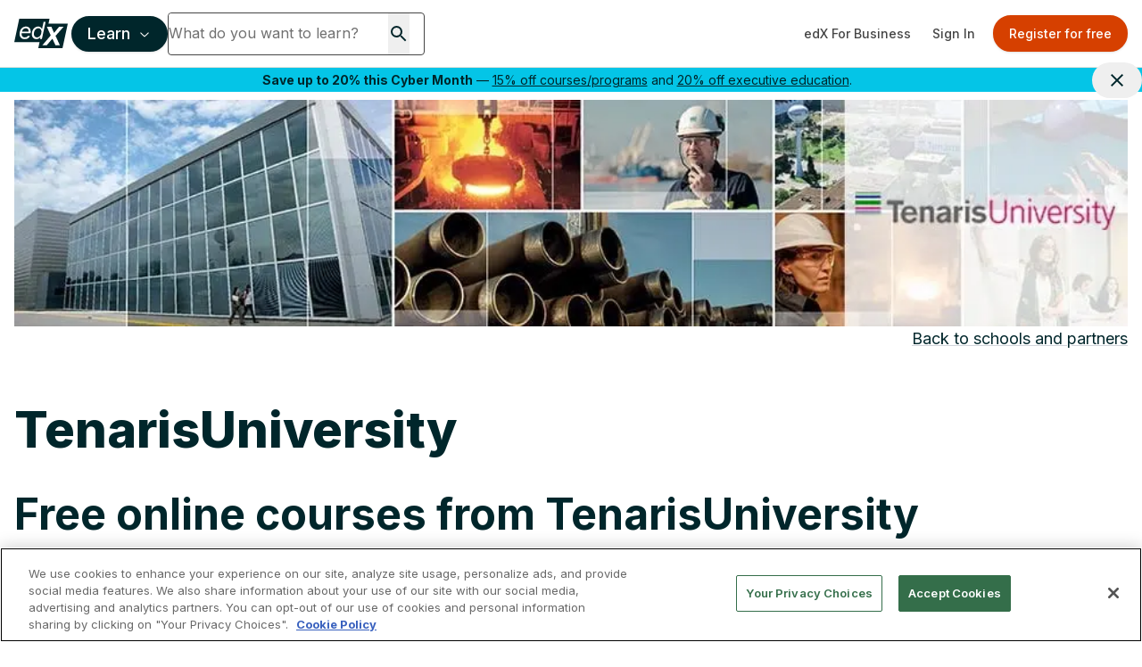

--- FILE ---
content_type: text/html; charset=utf-8
request_url: https://www.edx.org/school/tenarisuniversity
body_size: 103077
content:
<!DOCTYPE html><html lang="en"><head><meta charSet="utf-8"/><meta name="viewport" content="width=device-width, initial-scale=1"/><link rel="stylesheet" href="/_next/static/css/afed01e5a59cf782.css" data-precedence="next"/><link rel="stylesheet" href="/_next/static/css/add35cfbab12b57d.css" data-precedence="next"/><link rel="stylesheet" href="/_next/static/css/63827c4f45aec93f.css" data-precedence="next"/><link rel="stylesheet" href="/_next/static/css/be70752357331af1.css" data-precedence="next"/><link rel="stylesheet" href="/_next/static/css/ccef624b53076474.css" data-precedence="next"/><link rel="stylesheet" href="/_next/static/css/1ebd8c3ffd41387f.css" data-precedence="next"/><link rel="stylesheet" href="/_next/static/css/252765312df70906.css" data-precedence="next"/><link rel="stylesheet" href="/_next/static/css/0b7d4c072d7b0cb2.css" data-precedence="next"/><link rel="stylesheet" href="/_next/static/css/7e9d27ec358490ac.css" data-precedence="next"/><link rel="stylesheet" href="/_next/static/css/1e97b410b545a5d8.css" data-precedence="next"/><link rel="preload" as="script" fetchPriority="low" href="/_next/static/chunks/webpack-f8f13b0aead3a5e5.js"/><script src="/_next/static/chunks/4bd1b696-74b489593458cc56.js" async=""></script><script src="/_next/static/chunks/1684-18ded1ad08c206f6.js" async=""></script><script src="/_next/static/chunks/main-app-85789d807cfcda53.js" async=""></script><script src="/_next/static/chunks/0e5ce63c-c7d434a03502d8b8.js" async=""></script><script src="/_next/static/chunks/c233e9bd-b7c9422fb889c5f2.js" async=""></script><script src="/_next/static/chunks/3088-6a86854b61f2cb0b.js" async=""></script><script src="/_next/static/chunks/6874-761b0feea70cad7a.js" async=""></script><script src="/_next/static/chunks/996-5bb62219df944f1a.js" async=""></script><script src="/_next/static/chunks/3063-7c964fc57a7ded23.js" async=""></script><script src="/_next/static/chunks/3886-7a9678144bd22a2e.js" async=""></script><script src="/_next/static/chunks/2825-a0890e50b2316880.js" async=""></script><script src="/_next/static/chunks/7043-a0b43025b0115d6c.js" async=""></script><script src="/_next/static/chunks/7105-3aa5c0cde389f3bf.js" async=""></script><script src="/_next/static/chunks/9099-0f2f499e731bdf9c.js" async=""></script><script src="/_next/static/chunks/6802-b7aa55238e1ce239.js" async=""></script><script src="/_next/static/chunks/1637-8e34d628a5fae349.js" async=""></script><script src="/_next/static/chunks/3000-373a187981537229.js" async=""></script><script src="/_next/static/chunks/9583-70556cc4c5ae015c.js" async=""></script><script src="/_next/static/chunks/1418-db2cd5f9bc3a566f.js" async=""></script><script src="/_next/static/chunks/app/%5Blocale%5D/not-found-a25764845d360cd9.js" async=""></script><script src="/_next/static/chunks/a4634e51-f019cc1ab047e185.js" async=""></script><script src="/_next/static/chunks/8cc6faea-f4e69ba2d7e3177c.js" async=""></script><script src="/_next/static/chunks/d648eb28-f98479d2cde4bc66.js" async=""></script><script src="/_next/static/chunks/9158-6832e1569e9387c6.js" async=""></script><script src="/_next/static/chunks/1307-e17b52fc870c470c.js" async=""></script><script src="/_next/static/chunks/9617-9cfc92daeabaaf41.js" async=""></script><script src="/_next/static/chunks/1309-06c9986e9bde9e93.js" async=""></script><script src="/_next/static/chunks/2366-928498040d54758f.js" async=""></script><script src="/_next/static/chunks/9758-42f6b9ce6c6d73a8.js" async=""></script><script src="/_next/static/chunks/7097-ffae9d1b1fdd25d5.js" async=""></script><script src="/_next/static/chunks/8632-8abf07f4a290bef8.js" async=""></script><script src="/_next/static/chunks/3214-dd763510087153ac.js" async=""></script><script src="/_next/static/chunks/app/%5Blocale%5D/school/%5Bpath%5D/page-9bd11062ba5587ec.js" async=""></script><script src="/_next/static/chunks/2981-cd9274f6b4c657d5.js" async=""></script><script src="/_next/static/chunks/app/%5Blocale%5D/layout-bd79ccbe604db324.js" async=""></script><script src="/_next/static/chunks/app/%5Blocale%5D/error-da1d1c157ac10ae3.js" async=""></script><link rel="preload" href="/api/auto-block?id=fa169e97-be64-4cc1-bad3-9534590f9a30" as="script"/><link rel="preload" href="https://beam.edx.org/scripttemplates/otSDKStub.js" as="script"/><meta name="next-size-adjust" content=""/><link rel="preload" as="image" href="/trademark-logos/edx-by-2u-white.svg"/><link rel="preload" as="image" href="/favicon.ico"/><link rel="preconnect" href="https://cdn.segment.com"/><link rel="preconnect" href="https://prospect-form-plugin.2u.com"/><script>(self.__next_s=self.__next_s||[]).push([0,{"data-ot-ignore":"","className":"optanon-category-C0001 ","children":"\n            !function (u,c,l) {u._UCL=l;var z=c.createElement('script');z.async=0;\n            z.src='https://sonic-ui.highereducation.com/latest/ucl.adapter.js';\n            c.head.appendChild(z);\n            }(window, document, {\n            'identity': '96713be3-cb4d-424e-866a-38c943339e31'\n            });\n          ","id":"ucl-adapter-script"}])</script><script>(self.__next_s=self.__next_s||[]).push([0,{"children":"!(function () {\n  var i = \"analytics\",\n    analytics = (window[i] = window[i] || []);\n  if (!analytics.initialize)\n    if (analytics.invoked)\n      window.console &&\n        console.error &&\n        console.error(\"Segment snippet included twice.\");\n    else {\n      analytics.invoked = !0;\n      analytics.methods = [\n        \"trackSubmit\",\n        \"trackClick\",\n        \"trackLink\",\n        \"trackForm\",\n        \"pageview\",\n        \"identify\",\n        \"reset\",\n        \"group\",\n        \"track\",\n        \"ready\",\n        \"alias\",\n        \"debug\",\n        \"page\",\n        \"screen\",\n        \"once\",\n        \"off\",\n        \"on\",\n        \"addSourceMiddleware\",\n        \"addIntegrationMiddleware\",\n        \"setAnonymousId\",\n        \"addDestinationMiddleware\",\n        \"register\",\n      ];\n      analytics.factory = function (e) {\n        return function () {\n          if (window[i].initialized)\n            return window[i][e].apply(window[i], arguments);\n          var n = Array.prototype.slice.call(arguments);\n          if (\n            [\"track\", \"screen\", \"alias\", \"group\", \"page\", \"identify\"].indexOf(\n              e\n            ) > -1\n          ) {\n            var c = document.querySelector(\"link[rel='canonical']\");\n            n.push({\n              __t: \"bpc\",\n              c: (c && c.getAttribute(\"href\")) || void 0,\n              p: location.pathname,\n              u: location.href,\n              s: location.search,\n              t: document.title,\n              r: document.referrer,\n            });\n          }\n          n.unshift(e);\n          analytics.push(n);\n          return analytics;\n        };\n      };\n      for (var n = 0; n < analytics.methods.length; n++) {\n        var key = analytics.methods[n];\n        analytics[key] = analytics.factory(key);\n      }\n      analytics.load = function (key, n) {\n        var t = document.createElement(\"script\");\n        t.type = \"text/plain\";\n        t.async = !0;\n        t.id = \"segment-analytics\";\n        t.setAttribute(\"data-global-segment-analytics-key\", i);\n        t.setAttribute(\"class\", \"optanon-category-C0002-C0004\")\n        t.src =\n          \"https://cdn.segment.com/analytics.js/v1/\" +\n          key +\n          \"/analytics.min.js\";\n        var r = document.getElementsByTagName(\"script\")[0];\n        r.parentNode.insertBefore(t, r);\n        analytics._loadOptions = n;\n      };\n      analytics._writeKey = \"lwt68hX0axsop9XVP6cbIDVPAqbleoeC\";\n      analytics.SNIPPET_VERSION = \"5.2.0\";\n      analytics.load(\"lwt68hX0axsop9XVP6cbIDVPAqbleoeC\", {user: {storage: {stores: [\"cookie\", \"localStorage\", \"memory\"]}}});\n      analytics.page()\n    }\n})()","id":"script-segment"}])</script><style>.preampjs [data-preamp], .fusejs [data-fuse] { opacity: 0 !important}</style><script>
            !function(co,h,e,s,i,o,n){var d='documentElement';var a='className';h[d][a]+=' preampjs fusejs';
            n.k=e;co._Cohesion=n;co._Preamp={k:s,start:new Date};co._Fuse={k:i};co._Tagular={k:o};
            [e,s,i,o].map(function(x){co[x]=co[x]||function(){(co[x].q=co[x].q||[]).push([].slice.call(arguments))}});
            var b=function(){var u=h[d][a];h[d][a]=u.replace(/ ?preampjs| ?fusejs/g,'')};
            h.addEventListener('DOMContentLoaded',function(){co.setTimeout(b,3e3);
            co._Preamp.docReady=co._Fuse.docReady=!0});var z=h.createElement('script');
            z.async=1;z.src='https://www.edx.org/beam.js';
            z.onerror=function(){var ce='error',f='function';for(var o of co[e].q||[])o[0]===ce&&typeof o[1]==f&&o[1]();co[e]=function(n,cb){n===ce&&typeof cb==f&&cb()};b()};
            h.head.appendChild(z);}
            (window,document,'cohesion','preamp','fuse','tagular',{"domainAllowlist":["h97m1sqokqgvsbw1eiqol1oc6.js.wpenginepowered.com","www.h97m1sqokqgvsbw1eiqol1oc6.js.wpenginepowered.com","edx.org","www.edx.org"],"anonymousCookie":"ajs_anonymous_id","tagular":{"sourceKey":"src_2euJfAVNt6Z9kQz4e9t1SQBtm8x","writeKey":"wk_2euJfDkJVTtEVzsC8BPOb0g9dVj","apiHost":"https://www.edx.org/beam/v2/t","multiparty":true,"useBeacon":true,"cookieDomain":"edx.org","pageScrolledDistance":[5,15,25,35,45,55,65,75,85,95,100]},"monarch":{"sourceId":"bdac7c16-924e-4180-bb35-5b2dfff6d308","endpoint":"https://www.edx.org/beam","token":"b43382aa-9f76-406c-a628-bf96086f1c28","autoRequest":{"enabled":false,"suppressPlacements":true,"timeout":2000,"data":{"application":"edx","callType":"autoRequest","dapiRandomId":"1763413853845-79u4zri"}}},"consent":{"onetrust":{"enabled":true,"optIn":true},"required":true,"domain":".edx.org","cookieClassification":"C0002"},"fuse":{"enabled":false},"cookieDomain":"edx.org"});
          </script><script>(self.__next_s=self.__next_s||[]).push([0,{"children":"(function (w, d, s, l, i) {\n  w[l] = w[l] || [];\n  w[l].push({ \"gtm.start\": new Date().getTime(), event: \"gtm.js\" });\n  var f = d.getElementsByTagName(s)[0],\n    j = d.createElement(s),\n    dl = l != \"dataLayer\" ? \"&l=\" + l : \"\";\n  j.async = true;\n  j.src = \"https://www.googletagmanager.com/gtm.js?id=\" + i + dl;\n  f.parentNode.insertBefore(j, f);\n})(window, document, \"script\", \"dataLayer\", \"GTM-543ZGMK2\");\n","id":"script-gtm"}])</script><title>Online Courses from TenarisUniversity</title><meta name="description" content="Tenaris is a leading supplier of tubes and related services for the world’s energy industry and certain other industrial applications.
TenarisUniversity is Tenaris’s corporate university. It is responsible for strategically integrating, aligning and disseminating knowledge and expertise uniformly across the company and its stakeholders.
Just like edX, Tenaris believes in the highest standards of education. Learn more today from our courses!

Tenaris tiene diferentes sedes alrededor del mundo, incluyendo Luxemburgo, Buenos Aires, Houston, Dubai, Bergamo, Veracruz, entre muchas más, y es líder mundial en la producción de tubos de acero sin costura para la industria del petróleo. A través de la plataforma de edX podrás encontrar cursos gratuitos para auditar y planes de estudio de Tenaris University, cursos que incluyen introducción al acero (introduction to steel )e introducción al control numérico por computadora, los cuales pueden ser tomados por empleados de Tenaris y por profesionales de todo el mundo. "/><link rel="canonical" href="https://www.edx.org/school/tenarisuniversity"/><link rel="alternate" hrefLang="en" href="https://www.edx.org/school/tenarisuniversity"/><link rel="alternate" hrefLang="es" href="https://www.edx.org/es/school/tenarisuniversity"/><link rel="alternate" hrefLang="x-default" href="https://www.edx.org/school/tenarisuniversity"/><meta property="og:title" content="Online Courses from TenarisUniversity"/><meta property="og:description" content="Tenaris is a leading supplier of tubes and related services for the world’s energy industry and certain other industrial applications.
TenarisUniversity is Tenaris’s corporate university. It is responsible for strategically integrating, aligning and disseminating knowledge and expertise uniformly across the company and its stakeholders.
Just like edX, Tenaris believes in the highest standards of education. Learn more today from our courses!

Tenaris tiene diferentes sedes alrededor del mundo, incluyendo Luxemburgo, Buenos Aires, Houston, Dubai, Bergamo, Veracruz, entre muchas más, y es líder mundial en la producción de tubos de acero sin costura para la industria del petróleo. A través de la plataforma de edX podrás encontrar cursos gratuitos para auditar y planes de estudio de Tenaris University, cursos que incluyen introducción al acero (introduction to steel )e introducción al control numérico por computadora, los cuales pueden ser tomados por empleados de Tenaris y por profesionales de todo el mundo. "/><meta property="og:url" content="https://www.edx.org/school/tenarisuniversity"/><meta property="og:site_name" content="edX"/><meta property="og:locale" content="en_US"/><meta property="og:image" content="https://prod-discovery.edx-cdn.org/organization/banner_images/d353e5a7-a457-449d-b896-8324e09c73e1-03d44fa08e0c.jpg"/><meta name="twitter:card" content="summary"/><meta name="twitter:creator" content="@edXOnline"/><meta name="twitter:title" content="TenarisUniversity"/><meta name="twitter:description" content="Tenaris is a leading supplier of tubes and related services for the world’s energy industry and certain other industrial applications.
TenarisUniversity is Tenaris’s corporate university. It is responsible for strategically integrating, aligning and disseminating knowledge and expertise uniformly across the company and its stakeholders.
Just like edX, Tenaris believes in the highest standards of education. Learn more today from our courses!

Tenaris tiene diferentes sedes alrededor del mundo, incluyendo Luxemburgo, Buenos Aires, Houston, Dubai, Bergamo, Veracruz, entre muchas más, y es líder mundial en la producción de tubos de acero sin costura para la industria del petróleo. A través de la plataforma de edX podrás encontrar cursos gratuitos para auditar y planes de estudio de Tenaris University, cursos que incluyen introducción al acero (introduction to steel )e introducción al control numérico por computadora, los cuales pueden ser tomados por empleados de Tenaris y por profesionales de todo el mundo. "/><meta name="twitter:image" content="https://prod-discovery.edx-cdn.org/organization/banner_images/d353e5a7-a457-449d-b896-8324e09c73e1-03d44fa08e0c.jpg"/><link rel="icon" href="/favicon.ico" type="image/x-icon" sizes="16x16"/><script>document.querySelectorAll('body link[rel="icon"], body link[rel="apple-touch-icon"]').forEach(el => document.head.appendChild(el))</script><script src="/_next/static/chunks/polyfills-42372ed130431b0a.js" noModule=""></script></head><body class="__className_f367f3"><noscript><iframe src="https://www.googletagmanager.com/ns.html?id=GTM-543ZGMK2" height="0" width="0"
    style="display:none;visibility:hidden"></iframe></noscript><div class="relative"><header class="contents mx-auto h-[76px] pointer-events-auto"><div class="hidden md:flex flex-col w-full"><div class="relative h-[76px] flex justify-between items-center border-b border-putty-400"><div class="flex items-center gap-6 flex-1 min-w-0 pl-2 sm:pl-4"><a class="min-w-12 flex-shrink-0" href="/"><img alt="edX Online Homepage" title="edX" data-ot-ignore="" loading="lazy" width="60" height="60" decoding="async" data-nimg="1" class="optanon-category-C0001 " style="color:transparent" src="/trademark-logos/edx-logo-elm.svg"/></a><div class="flex items-center gap-2 flex-1 min-w-0"><button class="inline-flex items-center justify-center whitespace-nowrap rounded-md text-center font-medium transition-colors focus-visible:outline-none disabled:pointer-events-none disabled:opacity-50 bg-primary text-primary-foreground shadow hover:bg-primary-hover hover:text-primary-hover-foreground border-2 border-primary lg:h-10 px-4 text-base h-10 ml-1 flex-shrink-0 focus-visible:ring-offset-2 focus-visible:ring-2 focus-visible:ring-primary-500" id="mega-nav-button" aria-expanded="false" aria-haspopup="menu" aria-label="Learn - Open navigation menu">Learn<!-- --> <svg width="15" height="15" viewBox="0 0 15 15" fill="none" xmlns="http://www.w3.org/2000/svg" class="h-4 w-4 ml-2 font-bold"><path d="M3.13523 6.15803C3.3241 5.95657 3.64052 5.94637 3.84197 6.13523L7.5 9.56464L11.158 6.13523C11.3595 5.94637 11.6759 5.95657 11.8648 6.15803C12.0536 6.35949 12.0434 6.67591 11.842 6.86477L7.84197 10.6148C7.64964 10.7951 7.35036 10.7951 7.15803 10.6148L3.15803 6.86477C2.95657 6.67591 2.94637 6.35949 3.13523 6.15803Z" fill="currentColor" fill-rule="evenodd" clip-rule="evenodd"></path></svg></button><div class="flex-1 min-w-0 max-w-full [&amp;_form&gt;div]:!max-w-[min(100%,theme(width.72))] [&amp;_form&gt;div:focus-within]:!max-w-[min(100%,504px)] [&amp;_input]:!w-full [&amp;_input]:!min-w-0"><div class="relative min-h-12"><div><form data-testid="search-box" class="flex overflow-hidden  gap-2.5 md:flex-row md:gap-0"><div class="my-2 md:my-0 flex bg-white rounded min-h-12 md:w-72 border border-gray-dark"><input type="search" class="border-0 grow focus-visible:ring-0 focus-visible:ring-offset-0 [&amp;::-webkit-search-cancel-button]:hidden rounded w-[230px] h-[44px] shadow-none" placeholder="What do you want to learn?" value=""/><button class="mx-4" type="submit" role="button" aria-label="Search for courses, certificates and degrees"><svg width="24" height="24" viewBox="0 0 24 24" fill="none" xmlns="http://www.w3.org/2000/svg" role="img" focusable="false" aria-hidden="true"><path d="M15.5 14h-.79l-.28-.27A6.471 6.471 0 0 0 16 9.5 6.5 6.5 0 1 0 9.5 16c1.61 0 3.09-.59 4.23-1.57l.27.28v.79l5 4.99L20.49 19l-4.99-5Zm-6 0C7.01 14 5 11.99 5 9.5S7.01 5 9.5 5 14 7.01 14 9.5 11.99 14 9.5 14Z" fill="currentColor"></path></svg></button><button class="hidden" aria-label="Clear search" title="Clear search"><svg width="24" height="24" viewBox="0 0 24 24" fill="none" xmlns="http://www.w3.org/2000/svg" role="img" focusable="false" aria-hidden="true"><path d="M19 6.41 17.59 5 12 10.59 6.41 5 5 6.41 10.59 12 5 17.59 6.41 19 12 13.41 17.59 19 19 17.59 13.41 12 19 6.41Z" fill="currentColor"></path></svg></button></div><button class="rounded-full text-white text-base no-underline hover:no-underline ml-0 md:ml-2 px-[1rem] py-[0.5625rem] border bg-primary border-primary hover:text-white hover:border-secondary hover:bg-secondary md:hidden" type="submit">Search</button></form></div><div class="hidden px-3 md:px-0 md:w-[504px] absolute z-50 "><div class="shadow-md rounded bg-white"><p class="text-sm font-bold ml-3 mb-0">Most popular programs</p><ul class="list-none !p-0 !m-0 text-xs"><li class="m-0 px-3 py-2 ProductSearch_searchListItem__5Bj11"><a href="/learn/computer-science/harvard-university-cs50-s-introduction-to-computer-science" class="hover:no-underline no-underline flex items-center"><img alt="CS50&#x27;s Introduction to Computer Science" title="CS50&#x27;s Introduction to Computer Science" data-ot-ignore="" loading="lazy" width="36" height="36" decoding="async" data-nimg="1" class="optanon-category-C0001 object-cover overflow-clip my-0 mr-2 w-9 h-9" style="color:transparent" srcSet="/_next/image?url=https%3A%2F%2Fprod-discovery.edx-cdn.org%2Fcdn-cgi%2Fimage%2Fwidth%3Dauto%2Cheight%3Dauto%2Cquality%3D75%2Cformat%3Dwebp%2Fmedia%2Fcourse%2Fimage%2Fda1b2400-322b-459b-97b0-0c557f05d017-a3d1899c3344.small.png&amp;w=48&amp;q=75 1x, /_next/image?url=https%3A%2F%2Fprod-discovery.edx-cdn.org%2Fcdn-cgi%2Fimage%2Fwidth%3Dauto%2Cheight%3Dauto%2Cquality%3D75%2Cformat%3Dwebp%2Fmedia%2Fcourse%2Fimage%2Fda1b2400-322b-459b-97b0-0c557f05d017-a3d1899c3344.small.png&amp;w=96&amp;q=75 2x" src="/_next/image?url=https%3A%2F%2Fprod-discovery.edx-cdn.org%2Fcdn-cgi%2Fimage%2Fwidth%3Dauto%2Cheight%3Dauto%2Cquality%3D75%2Cformat%3Dwebp%2Fmedia%2Fcourse%2Fimage%2Fda1b2400-322b-459b-97b0-0c557f05d017-a3d1899c3344.small.png&amp;w=96&amp;q=75"/><div class="font-normal"><span class="text-sm lg:text-base block">CS50&#x27;s Introduction to Computer Science</span><span class="text-xs lg:text-sm block">HarvardX<!-- --> | <!-- -->Course</span></div></a></li><li class="m-0 px-3 py-2 ProductSearch_searchListItem__5Bj11"><a href="/executive-education/massachusetts-institute-of-technology-artificial-intelligence-implications-for-business-strategy" class="hover:no-underline no-underline flex items-center"><img alt="Artificial Intelligence: Implications for Business Strategy" title="Artificial Intelligence: Implications for Business Strategy" data-ot-ignore="" loading="lazy" width="36" height="36" decoding="async" data-nimg="1" class="optanon-category-C0001 object-cover overflow-clip my-0 mr-2 w-9 h-9" style="color:transparent" srcSet="/_next/image?url=https%3A%2F%2Fprod-discovery.edx-cdn.org%2Fcdn-cgi%2Fimage%2Fwidth%3Dauto%2Cheight%3Dauto%2Cquality%3D75%2Cformat%3Dwebp%2Fmedia%2Fcourse%2Fimage%2F32ab61e5-44b4-4316-ad59-9f04fc876e0a-aeb25306d62b.small.jpg&amp;w=48&amp;q=75 1x, /_next/image?url=https%3A%2F%2Fprod-discovery.edx-cdn.org%2Fcdn-cgi%2Fimage%2Fwidth%3Dauto%2Cheight%3Dauto%2Cquality%3D75%2Cformat%3Dwebp%2Fmedia%2Fcourse%2Fimage%2F32ab61e5-44b4-4316-ad59-9f04fc876e0a-aeb25306d62b.small.jpg&amp;w=96&amp;q=75 2x" src="/_next/image?url=https%3A%2F%2Fprod-discovery.edx-cdn.org%2Fcdn-cgi%2Fimage%2Fwidth%3Dauto%2Cheight%3Dauto%2Cquality%3D75%2Cformat%3Dwebp%2Fmedia%2Fcourse%2Fimage%2F32ab61e5-44b4-4316-ad59-9f04fc876e0a-aeb25306d62b.small.jpg&amp;w=96&amp;q=75"/><div class="font-normal"><span class="text-sm lg:text-base block">Artificial Intelligence: Implications for Business Strategy</span><span class="text-xs lg:text-sm block">MIT Sloan School of Management<!-- --> | <!-- -->Executive Education</span></div></a></li><li class="m-0 px-3 py-2 ProductSearch_searchListItem__5Bj11"><a href="/learn/supply-chain-management/massachusetts-institute-of-technology-supply-chain-dynamics" class="hover:no-underline no-underline flex items-center"><img alt="Supply Chain Dynamics" title="Supply Chain Dynamics" data-ot-ignore="" loading="lazy" width="36" height="36" decoding="async" data-nimg="1" class="optanon-category-C0001 object-cover overflow-clip my-0 mr-2 w-9 h-9" style="color:transparent" srcSet="/_next/image?url=https%3A%2F%2Fprod-discovery.edx-cdn.org%2Fcdn-cgi%2Fimage%2Fwidth%3Dauto%2Cheight%3Dauto%2Cquality%3D75%2Cformat%3Dwebp%2Fmedia%2Fcourse%2Fimage%2Fed927a1a-4a95-415b-a865-c3d722ac549c-3ca1ce795934.jpeg&amp;w=48&amp;q=75 1x, /_next/image?url=https%3A%2F%2Fprod-discovery.edx-cdn.org%2Fcdn-cgi%2Fimage%2Fwidth%3Dauto%2Cheight%3Dauto%2Cquality%3D75%2Cformat%3Dwebp%2Fmedia%2Fcourse%2Fimage%2Fed927a1a-4a95-415b-a865-c3d722ac549c-3ca1ce795934.jpeg&amp;w=96&amp;q=75 2x" src="/_next/image?url=https%3A%2F%2Fprod-discovery.edx-cdn.org%2Fcdn-cgi%2Fimage%2Fwidth%3Dauto%2Cheight%3Dauto%2Cquality%3D75%2Cformat%3Dwebp%2Fmedia%2Fcourse%2Fimage%2Fed927a1a-4a95-415b-a865-c3d722ac549c-3ca1ce795934.jpeg&amp;w=96&amp;q=75"/><div class="font-normal"><span class="text-sm lg:text-base block">Supply Chain Dynamics</span><span class="text-xs lg:text-sm block">MITx<!-- --> | <!-- -->Course</span></div></a></li><li class="m-0 px-3 py-2 ProductSearch_searchListItem__5Bj11"><a href="/learn/python/the-georgia-institute-of-technology-computing-in-python-iii-data-structures" class="hover:no-underline no-underline flex items-center"><img alt="Computing in Python III: Data Structures" title="Computing in Python III: Data Structures" data-ot-ignore="" loading="lazy" width="36" height="36" decoding="async" data-nimg="1" class="optanon-category-C0001 object-cover overflow-clip my-0 mr-2 w-9 h-9" style="color:transparent" srcSet="/_next/image?url=https%3A%2F%2Fprod-discovery.edx-cdn.org%2Fcdn-cgi%2Fimage%2Fwidth%3Dauto%2Cheight%3Dauto%2Cquality%3D75%2Cformat%3Dwebp%2Fmedia%2Fcourse%2Fimage%2Fc41c076c-4944-4974-ae73-cdba2f76f7ce-d8c2243ca89a.jpeg&amp;w=48&amp;q=75 1x, /_next/image?url=https%3A%2F%2Fprod-discovery.edx-cdn.org%2Fcdn-cgi%2Fimage%2Fwidth%3Dauto%2Cheight%3Dauto%2Cquality%3D75%2Cformat%3Dwebp%2Fmedia%2Fcourse%2Fimage%2Fc41c076c-4944-4974-ae73-cdba2f76f7ce-d8c2243ca89a.jpeg&amp;w=96&amp;q=75 2x" src="/_next/image?url=https%3A%2F%2Fprod-discovery.edx-cdn.org%2Fcdn-cgi%2Fimage%2Fwidth%3Dauto%2Cheight%3Dauto%2Cquality%3D75%2Cformat%3Dwebp%2Fmedia%2Fcourse%2Fimage%2Fc41c076c-4944-4974-ae73-cdba2f76f7ce-d8c2243ca89a.jpeg&amp;w=96&amp;q=75"/><div class="font-normal"><span class="text-sm lg:text-base block">Computing in Python III: Data Structures</span><span class="text-xs lg:text-sm block">GTx<!-- --> | <!-- -->Course</span></div></a></li><li class="m-0 px-3 py-2 ProductSearch_searchListItem__5Bj11"><a href="/learn/leadership/harvard-university-exercising-leadership-foundational-principles" class="hover:no-underline no-underline flex items-center"><img alt="Exercising Leadership: Foundational Principles" title="Exercising Leadership: Foundational Principles" data-ot-ignore="" loading="lazy" width="36" height="36" decoding="async" data-nimg="1" class="optanon-category-C0001 object-cover overflow-clip my-0 mr-2 w-9 h-9" style="color:transparent" srcSet="/_next/image?url=https%3A%2F%2Fprod-discovery.edx-cdn.org%2Fcdn-cgi%2Fimage%2Fwidth%3Dauto%2Cheight%3Dauto%2Cquality%3D75%2Cformat%3Dwebp%2Fmedia%2Fcourse%2Fimage%2F72bf4de0-1761-4422-9752-81c924f15b91-97f117aab202.jpg&amp;w=48&amp;q=75 1x, /_next/image?url=https%3A%2F%2Fprod-discovery.edx-cdn.org%2Fcdn-cgi%2Fimage%2Fwidth%3Dauto%2Cheight%3Dauto%2Cquality%3D75%2Cformat%3Dwebp%2Fmedia%2Fcourse%2Fimage%2F72bf4de0-1761-4422-9752-81c924f15b91-97f117aab202.jpg&amp;w=96&amp;q=75 2x" src="/_next/image?url=https%3A%2F%2Fprod-discovery.edx-cdn.org%2Fcdn-cgi%2Fimage%2Fwidth%3Dauto%2Cheight%3Dauto%2Cquality%3D75%2Cformat%3Dwebp%2Fmedia%2Fcourse%2Fimage%2F72bf4de0-1761-4422-9752-81c924f15b91-97f117aab202.jpg&amp;w=96&amp;q=75"/><div class="font-normal"><span class="text-sm lg:text-base block">Exercising Leadership: Foundational Principles</span><span class="text-xs lg:text-sm block">HarvardX<!-- --> | <!-- -->Course</span></div></a></li></ul><p class="text-sm font-bold ml-3 mb-0">Trending now</p><ul class="list-none !p-0 m-0"><li class="m-0 px-3 py-2 ProductSearch_searchListItem__5Bj11"><a href="/search?q=data science" class="no-underline flex items-center not-prose"><svg xmlns="http://www.w3.org/2000/svg" width="24" height="24" viewBox="0 0 24 24" fill="none" role="img" focusable="false" aria-hidden="true"><path d="m16 6 2.29 2.29-4.88 4.88-4-4L2 16.59 3.41 18l6-6 4 4 6.3-6.29L22 12V6h-6z" fill="currentColor"></path></svg><span class="text-sm lg:text-base block ml-2">data science</span></a></li><li class="m-0 px-3 py-2 ProductSearch_searchListItem__5Bj11"><a href="/search?q=ai" class="no-underline flex items-center not-prose"><svg xmlns="http://www.w3.org/2000/svg" width="24" height="24" viewBox="0 0 24 24" fill="none" role="img" focusable="false" aria-hidden="true"><path d="m16 6 2.29 2.29-4.88 4.88-4-4L2 16.59 3.41 18l6-6 4 4 6.3-6.29L22 12V6h-6z" fill="currentColor"></path></svg><span class="text-sm lg:text-base block ml-2">ai</span></a></li><li class="m-0 px-3 py-2 ProductSearch_searchListItem__5Bj11"><a href="/search?q=finance" class="no-underline flex items-center not-prose"><svg xmlns="http://www.w3.org/2000/svg" width="24" height="24" viewBox="0 0 24 24" fill="none" role="img" focusable="false" aria-hidden="true"><path d="m16 6 2.29 2.29-4.88 4.88-4-4L2 16.59 3.41 18l6-6 4 4 6.3-6.29L22 12V6h-6z" fill="currentColor"></path></svg><span class="text-sm lg:text-base block ml-2">finance</span></a></li><li class="m-0 px-3 py-2 ProductSearch_searchListItem__5Bj11"><a href="/search?q=business" class="no-underline flex items-center not-prose"><svg xmlns="http://www.w3.org/2000/svg" width="24" height="24" viewBox="0 0 24 24" fill="none" role="img" focusable="false" aria-hidden="true"><path d="m16 6 2.29 2.29-4.88 4.88-4-4L2 16.59 3.41 18l6-6 4 4 6.3-6.29L22 12V6h-6z" fill="currentColor"></path></svg><span class="text-sm lg:text-base block ml-2">business</span></a></li></ul></div><div class="hidden"><div class="bg-white rounded shadow-md overflow-hidden"><ul class="list-none p-0 my-0"></ul><div class="pl-3 py-2 bg-light"><a href="/search">View all results</a></div></div></div></div></div></div></div></div><div class="flex items-center flex-shrink-0 pr-2 sm:pr-4"><a href="https://business.edx.org" class="inline-flex items-center justify-center whitespace-nowrap rounded-md text-sm text-center font-medium transition-colors focus-visible:outline-none focus-visible:ring-1 focus-visible:ring-ring disabled:pointer-events-none disabled:opacity-50 text-gray-dark hover:bg-putty-light hover:text-accent-foreground h-auto py-2 px-3">edX For Business</a><div class="animate-pulse rounded-md bg-primary/10 h-10 w-32 mr-2"></div></div></div></div><div class="hidden lg:block absolute w-full z-40 "><div role="alert" class="relative flex justify-center items-center text-sm py-1 pl-2 pr-10 bg-accent-blue text-accent-foreground hidden"><p class="text-center text-inherit text-sm m-0"><b>Save up to 20% this Cyber Month</b> — <a href="https://www.edx.org/courses-and-programs-promo" class="underline text-inherit">15% off courses/programs</a> and <a href="https://www.edx.org/executive-education-promo" class="underline text-inherit">20% off executive education</a>.</p><button class="inline-flex items-center justify-center whitespace-nowrap rounded-md text-sm text-center font-medium transition-colors focus-visible:outline-none focus-visible:ring-1 focus-visible:ring-ring disabled:pointer-events-none disabled:opacity-50 hover:text-accent-foreground h-auto px-4 py-2 absolute top-auto right-0 text-inherit hover:bg-transparent"><svg width="24" height="24" viewBox="0 0 24 24" fill="none" xmlns="http://www.w3.org/2000/svg" role="img" focusable="false" aria-hidden="true"><path d="M19 6.41 17.59 5 12 10.59 6.41 5 5 6.41 10.59 12 5 17.59 6.41 19 12 13.41 17.59 19 19 17.59 13.41 12 19 6.41Z" fill="currentColor"></path></svg><span class="sr-only">Close site banner.</span></button></div></div><div class="grid grid-cols-3 md:hidden relative h-[76px] justify-center items-center border-b border-putty-400"><div class="pl-4"><button class="hover:bg-primary p-2 rounded-full hover:text-white" aria-label="Navigation menu"><svg width="20" height="20" viewBox="0 0 15 15" fill="none" xmlns="http://www.w3.org/2000/svg"><path d="M1.5 3C1.22386 3 1 3.22386 1 3.5C1 3.77614 1.22386 4 1.5 4H13.5C13.7761 4 14 3.77614 14 3.5C14 3.22386 13.7761 3 13.5 3H1.5ZM1 7.5C1 7.22386 1.22386 7 1.5 7H13.5C13.7761 7 14 7.22386 14 7.5C14 7.77614 13.7761 8 13.5 8H1.5C1.22386 8 1 7.77614 1 7.5ZM1 11.5C1 11.2239 1.22386 11 1.5 11H13.5C13.7761 11 14 11.2239 14 11.5C14 11.7761 13.7761 12 13.5 12H1.5C1.22386 12 1 11.7761 1 11.5Z" fill="currentColor" fill-rule="evenodd" clip-rule="evenodd"></path></svg></button></div><div class="flex justify-items-center justify-center"><a href="/"><img alt="edX Online" title="edX Online" data-ot-ignore="" loading="lazy" width="60" height="60" decoding="async" data-nimg="1" class="optanon-category-C0001 " style="color:transparent" src="/trademark-logos/edx-logo-elm.svg"/></a></div><div class="pr-4 flex justify-items-end justify-end gap-2"><button class="hover:bg-primary p-2 rounded-full hover:text-white focus:border-gray-dark" aria-label="Search courses"><svg width="24" height="24" viewBox="0 0 15 15" fill="none" xmlns="http://www.w3.org/2000/svg"><path d="M10 6.5C10 8.433 8.433 10 6.5 10C4.567 10 3 8.433 3 6.5C3 4.567 4.567 3 6.5 3C8.433 3 10 4.567 10 6.5ZM9.30884 10.0159C8.53901 10.6318 7.56251 11 6.5 11C4.01472 11 2 8.98528 2 6.5C2 4.01472 4.01472 2 6.5 2C8.98528 2 11 4.01472 11 6.5C11 7.56251 10.6318 8.53901 10.0159 9.30884L12.8536 12.1464C13.0488 12.3417 13.0488 12.6583 12.8536 12.8536C12.6583 13.0488 12.3417 13.0488 12.1464 12.8536L9.30884 10.0159Z" fill="currentColor" fill-rule="evenodd" clip-rule="evenodd"></path></svg></button></div><div class="absolute top-full w-full z-40 "><div role="alert" class="relative flex justify-center items-center text-sm py-1 pl-2 pr-10 bg-accent-blue text-accent-foreground hidden"><p class="text-center text-inherit text-sm m-0"><b>Save up to 20% this Cyber Month</b> — <a href="https://www.edx.org/courses-and-programs-promo" class="underline text-inherit">15% off courses/programs</a> and <a href="https://www.edx.org/executive-education-promo" class="underline text-inherit">20% off executive education</a>.</p><button class="inline-flex items-center justify-center whitespace-nowrap rounded-md text-sm text-center font-medium transition-colors focus-visible:outline-none focus-visible:ring-1 focus-visible:ring-ring disabled:pointer-events-none disabled:opacity-50 hover:text-accent-foreground h-auto px-4 py-2 absolute top-auto right-0 text-inherit hover:bg-transparent"><svg width="24" height="24" viewBox="0 0 24 24" fill="none" xmlns="http://www.w3.org/2000/svg" role="img" focusable="false" aria-hidden="true"><path d="M19 6.41 17.59 5 12 10.59 6.41 5 5 6.41 10.59 12 5 17.59 6.41 19 12 13.41 17.59 19 19 17.59 13.41 12 19 6.41Z" fill="currentColor"></path></svg><span class="sr-only">Close site banner.</span></button></div></div></div></header></div><div style="min-height:50px"><div class="container pt-16 lg:pt-9 pb-4"><div><img alt="TenarisUniversity page banner" data-ot-ignore="" loading="lazy" width="1200" height="400" decoding="async" data-nimg="1" class="optanon-category-C0001 " style="color:transparent;width:100%;height:auto" sizes="100vw" srcSet="/_next/image?url=https%3A%2F%2Fprod-discovery.edx-cdn.org%2Forganization%2Fbanner_images%2Fd353e5a7-a457-449d-b896-8324e09c73e1-03d44fa08e0c.jpg&amp;w=640&amp;q=75 640w, /_next/image?url=https%3A%2F%2Fprod-discovery.edx-cdn.org%2Forganization%2Fbanner_images%2Fd353e5a7-a457-449d-b896-8324e09c73e1-03d44fa08e0c.jpg&amp;w=750&amp;q=75 750w, /_next/image?url=https%3A%2F%2Fprod-discovery.edx-cdn.org%2Forganization%2Fbanner_images%2Fd353e5a7-a457-449d-b896-8324e09c73e1-03d44fa08e0c.jpg&amp;w=828&amp;q=75 828w, /_next/image?url=https%3A%2F%2Fprod-discovery.edx-cdn.org%2Forganization%2Fbanner_images%2Fd353e5a7-a457-449d-b896-8324e09c73e1-03d44fa08e0c.jpg&amp;w=1080&amp;q=75 1080w, /_next/image?url=https%3A%2F%2Fprod-discovery.edx-cdn.org%2Forganization%2Fbanner_images%2Fd353e5a7-a457-449d-b896-8324e09c73e1-03d44fa08e0c.jpg&amp;w=1200&amp;q=75 1200w, /_next/image?url=https%3A%2F%2Fprod-discovery.edx-cdn.org%2Forganization%2Fbanner_images%2Fd353e5a7-a457-449d-b896-8324e09c73e1-03d44fa08e0c.jpg&amp;w=1920&amp;q=75 1920w, /_next/image?url=https%3A%2F%2Fprod-discovery.edx-cdn.org%2Forganization%2Fbanner_images%2Fd353e5a7-a457-449d-b896-8324e09c73e1-03d44fa08e0c.jpg&amp;w=2048&amp;q=75 2048w, /_next/image?url=https%3A%2F%2Fprod-discovery.edx-cdn.org%2Forganization%2Fbanner_images%2Fd353e5a7-a457-449d-b896-8324e09c73e1-03d44fa08e0c.jpg&amp;w=3840&amp;q=75 3840w" src="/_next/image?url=https%3A%2F%2Fprod-discovery.edx-cdn.org%2Forganization%2Fbanner_images%2Fd353e5a7-a457-449d-b896-8324e09c73e1-03d44fa08e0c.jpg&amp;w=3840&amp;q=75"/></div><a class="block text-base text-primary text-left md:text-right underline decoration-gray-300 hover:decoration-primary" href="/schools-partners">Back to schools and partners</a></div><div class="container py-4"><h1 class="m-0">TenarisUniversity</h1><h2>Free online courses from TenarisUniversity</h2><div class="prose-a:text-link prose-a:underline hover:prose-a:text-primary"><p><a href="http://www.tenaris.com/">Tenaris</a> is a leading supplier of tubes and related services for the world’s energy industry and certain other industrial applications.</p>
<p><a href="http://www.tenarisuniversity.com/">TenarisUniversity</a> is Tenaris’s corporate university. It is responsible for strategically integrating, aligning and disseminating knowledge and expertise uniformly across the company and its stakeholders.</p>
<p>Just like edX, Tenaris believes in the highest standards of education. Learn more today from our courses!</p>

<p>Tenaris tiene diferentes sedes alrededor del mundo, incluyendo Luxemburgo, Buenos Aires, Houston, Dubai, Bergamo, Veracruz, entre muchas más, y es líder mundial en la producción de tubos de acero sin costura para la industria del petróleo. A través de la plataforma de edX podrás encontrar cursos gratuitos para auditar y planes de estudio de Tenaris University, cursos que incluyen introducción al acero (introduction to steel )e introducción al control numérico por computadora, los cuales pueden ser tomados por empleados de Tenaris y por profesionales de todo el mundo. </p></div><p class="font-bold">TenarisUniversity MOOCs</p><p class="mb-8">Browse free online courses in a variety of subjects.<!-- --> <!-- -->TenarisUniversity<!-- --> courses found below can be audited for free, or students can choose to receive a verified certificate for a small fee. Select a course to learn more.</p><a class="subnav-item" id="courses"></a><div class="md:mb-12"><h4 class="-mb-1"><span class="inline-flex gap-2 items-center justify-center break-words whitespace-normal">Courses</span></h4><div class="gap-4 py-4 dynamic-grid flex-wrap "></div><div class="flex justify-center mt-6 md:mt-5"></div></div></div><section><script type="application/ld+json">{"@context":"https://schema.org","@graph":[{"@context":"https://schema.org","@type":"Organization","@id":"https://www.edx.org#organization","name":"edX","alternateName":["edX","Online Course Provider"],"description":"Online learning Massive Open Online Course Platform offering courses from leading institutions worldwide","url":"https://www.edx.org","logo":{"@type":"ImageObject","@id":"https://www.edx.org/images/logos/edx-logo-elm.svg","name":"edX Logo","description":"Official edX logo","url":"https://www.edx.org/images/logos/edx-logo-elm.svg","width":"112","height":"112"},"sameAs":["https://www.facebook.com/edX","https://twitter.com/edXOnline","https://www.linkedin.com/company/edx","https://www.instagram.com/edxonline","https://www.youtube.com/user/edxonline"],"address":{"@type":"PostalAddress","streetAddress":"","addressLocality":"","addressRegion":"","postalCode":"","addressCountry":"US"}},{"@context":"https://schema.org","@type":"Organization","@id":"https://www.edx.org/school/tenarisuniversity#org","name":"TenarisUniversity","alternateName":["TenarisUniversity","Online Course Provider"],"description":"Tenaris is a leading supplier of tubes and related services for the world’s energy industry and certain other industrial applications.\r\nTenarisUniversity is Tenaris’s corporate university. It is responsible for strategically integrating, aligning and disseminating knowledge and expertise uniformly across the company and its stakeholders.\r\nJust like edX, Tenaris believes in the highest standards of education. Learn more today from our courses!\r\n\r\nTenaris tiene diferentes sedes alrededor del mundo, incluyendo Luxemburgo, Buenos Aires, Houston, Dubai, Bergamo, Veracruz, entre muchas más, y es líder mundial en la producción de tubos de acero sin costura para la industria del petróleo. A través de la plataforma de edX podrás encontrar cursos gratuitos para auditar y planes de estudio de Tenaris University, cursos que incluyen introducción al acero (introduction to steel )e introducción al control numérico por computadora, los cuales pueden ser tomados por empleados de Tenaris y por profesionales de todo el mundo. ","url":"https://www.edx.org/school/tenarisuniversity","logo":{"@type":"ImageObject","@id":"https://prod-discovery.edx-cdn.org/organization/banner_images/d353e5a7-a457-449d-b896-8324e09c73e1-03d44fa08e0c.jpg","name":"TenarisUniversity Logo","description":"Official TenarisUniversity logo","url":"https://prod-discovery.edx-cdn.org/organization/banner_images/d353e5a7-a457-449d-b896-8324e09c73e1-03d44fa08e0c.jpg","width":"112","height":"112"},"address":{"@type":"PostalAddress","streetAddress":"","addressLocality":"","addressRegion":"","postalCode":"","addressCountry":"US"}},null]}</script></section></div><div class="bg-primary text-primary-foreground pt-16"><footer class="flex justify-between max-w-screen-xl mx-auto px-4 pb-4 "><div class="flex flex-col w-full"><div class="flex flex-wrap justify-between mb-6 w-full"><a class="mb-6" href="/"><img alt="edX homepage" title="edX homepage" data-ot-ignore="" loading="lazy" width="127" height="67" decoding="async" data-nimg="1" class="optanon-category-C0001 " style="color:transparent" src="/trademark-logos/edx-by-2u-white.svg"/></a><div><div class="mb-4 justify-center flex flex-row"><div class="mx-2 flex flex-col"><a href="https://www.facebook.com/edx/" target="_blank" role="button" aria-label="Visit our Facebook page"><div class="flex text-primary bg-white border border-solid border-primary h-12 w-12 items-center justify-center rounded-full"><svg width="32" height="32" viewBox="0 0 24 24" fill="none" xmlns="http://www.w3.org/2000/svg" role="img" focusable="false" aria-hidden="true"><path d="M14 13.5h2.5l1-4H14v-2c0-1.03 0-2 2-2h1.5V2.14c-.326-.043-1.557-.14-2.857-.14C11.928 2 10 3.657 10 6.7v2.8H7v4h3V22h4v-8.5z" fill="currentColor"></path></svg></div></a></div><div class="mx-2 flex flex-col"><a href="https://x.com/edXOnline" target="_blank" role="button" aria-label="Visit our X page"><div class="flex text-primary bg-white border border-solid border-primary h-12 w-12 items-center justify-center rounded-full"><svg width="48" height="48" viewBox="0 0 48 48" fill="none" xmlns="http://www.w3.org/2000/svg" role="img" focusable="false" aria-hidden="true"><path d="M21.2144 25.4036L12.2784 35.5671H14.3952L22.1576 26.7441L28.3528 35.5671H35.5L26.1296 22.2239L35.5 11.5671H33.3832L25.1912 20.8866L18.6472 11.5671H11.5M32.6192 34.0052H29.3672L14.3968 13.0523H17.6496" fill="currentColor"></path></svg></div></a></div><div class="mx-2 flex flex-col"><a href="https://www.linkedin.com/school/edx/" target="_blank" role="button" aria-label="Visit our LinkedIn page"><div class="flex text-primary bg-white border border-solid border-primary h-12 w-12 items-center justify-center rounded-full"><svg width="20" height="20" viewBox="0 0 20 20" fill="none" xmlns="http://www.w3.org/2000/svg" role="img" focusable="false" aria-hidden="true"><path d="M19.959 11.719v7.379h-4.278v-6.885c0-1.73-.619-2.91-2.167-2.91-1.182 0-1.886.796-2.195 1.565-.113.275-.142.658-.142 1.043v7.187h-4.28s.058-11.66 0-12.869h4.28v1.824l-.028.042h.028v-.042c.568-.875 1.583-2.126 3.856-2.126 2.815 0 4.926 1.84 4.926 5.792zM2.421.026C.958.026 0 .986 0 2.249c0 1.235.93 2.224 2.365 2.224h.028c1.493 0 2.42-.989 2.42-2.224C4.787.986 3.887.026 2.422.026zM.254 19.098h4.278V6.229H.254v12.869z" fill="currentColor"></path></svg></div></a></div><div class="mx-2 flex flex-col"><a href="https://www.reddit.com/r/edX/" target="_blank" role="button" aria-label="Visit our Reddit page"><div class="flex text-primary bg-white border border-solid border-primary h-12 w-12 items-center justify-center rounded-full"><svg width="40" height="40" viewBox="-2 -2 24 24" fill="none" xmlns="http://www.w3.org/2000/svg" role="img" focusable="false" aria-hidden="true"><path d="M18 10.1c0-1-.8-1.8-1.8-1.7-.4 0-.9.2-1.2.5-1.4-.9-3-1.5-4.7-1.5l.8-3.8 2.6.6c0 .7.6 1.2 1.3 1.2.7 0 1.2-.6 1.2-1.3 0-.7-.6-1.2-1.3-1.2-.5 0-.9.3-1.1.7L11 2.9h-.2c-.1 0-.1.1-.1.2l-1 4.3C8 7.4 6.4 7.9 5 8.9c-.7-.7-1.8-.7-2.5 0s-.7 1.8 0 2.5c.1.1.3.3.5.3v.5c0 2.7 3.1 4.9 7 4.9s7-2.2 7-4.9v-.5c.6-.3 1-.9 1-1.6zM6 11.4c0-.7.6-1.2 1.2-1.2.7 0 1.2.6 1.2 1.2s-.6 1.2-1.2 1.2c-.7 0-1.2-.5-1.2-1.2zm7 3.3c-.9.6-1.9 1-3 .9-1.1 0-2.1-.3-3-.9-.1-.1-.1-.3 0-.5.1-.1.3-.1.4 0 .7.5 1.6.8 2.5.7.9.1 1.8-.2 2.5-.7.1-.1.3-.1.5 0s.2.3.1.5zm-.3-2.1c-.7 0-1.2-.6-1.2-1.2s.6-1.2 1.2-1.2c.7 0 1.2.6 1.2 1.2.1.7-.5 1.2-1.2 1.2z" fill="currentColor"></path></svg></div></a></div></div></div></div><div class="my-6"><div class="flex flex-wrap md:flex-nowrap justify-between"><div class="mr-12 mb-6 grow"><span class="uppercase font-roboto text-[1rem] font-normal text-left pb-6">Browse Courses</span><ul class="my-6 list-none"><li class="mb-2 hover:underline text-[1rem]"><a class="text-white hover:text-white" href="https://www.edx.org/learn/artificial-intelligence">Learn AI</a></li><li class="mb-2 hover:underline text-[1rem]"><a class="text-white hover:text-white" href="https://www.edx.org/learn/chatgpt">Learn ChatGPT</a></li><li class="mb-2 hover:underline text-[1rem]"><a class="text-white hover:text-white" href="https://www.edx.org/learn/spanish">Learn Spanish</a></li><li class="mb-2 hover:underline text-[1rem]"><a class="text-white hover:text-white" href="https://www.edx.org/learn/python">Learn Python</a></li><li class="mb-2 hover:underline text-[1rem]"><a class="text-white hover:text-white" href="https://www.edx.org/learn/excel">Learn Excel</a></li><li class="mb-2 hover:underline text-[1rem]"><a class="text-white hover:text-white" href="https://www.edx.org/learn/software-engineering">Learn Software Engineering</a></li><li class="mb-2 hover:underline text-[1rem]"><a class="text-white hover:text-white" href="https://www.edx.org/learn/blockchain">Learn Blockchain</a></li><li class="mb-2 hover:underline text-[1rem]"><a class="text-white hover:text-white" href="https://www.edx.org/learn/computer-programming">Learn Computer Programming</a></li><li class="mb-2 hover:underline text-[1rem]"><a class="text-white hover:text-white" href="https://www.edx.org/learn/economics">Learn Economics</a></li><li class="mb-2 hover:underline text-[1rem]"><a class="text-white hover:text-white" href="https://www.edx.org/learn/architecture">Learn Architecture</a></li><li class="mb-2 hover:underline text-[1rem]"><a class="text-white hover:text-white" href="https://www.edx.org/learn/project-management">Learn Project Management</a></li><li class="mb-2 hover:underline text-[1rem]"><a class="text-white hover:text-white" href="https://www.edx.org/learn/business-administration">Learn Business Administration</a></li></ul><div class="flex flex-col text-[1rem]"><a href="https://www.edx.org/learn" class="hover:underline text-[1rem] text-white hover:text-white">see more Courses</a></div></div><div class="mr-12 mb-6 grow"><span class="uppercase font-roboto text-[1rem] font-normal text-left pb-6">Step-by-step guides</span><ul class="my-6 list-none"><li class="mb-2 hover:underline text-[1rem]"><a class="text-white hover:text-white" href="https://www.edx.org/become/how-to-become-a-cybersecurity-analyst">Become a Cybersecurity Analyst</a></li><li class="mb-2 hover:underline text-[1rem]"><a class="text-white hover:text-white" href="https://www.edx.org/become/how-to-become-a-data-scientist">Become a Data Scientist</a></li><li class="mb-2 hover:underline text-[1rem]"><a class="text-white hover:text-white" href="https://www.edx.org/become/how-to-become-a-social-media-manager">Become a Social Media Manager</a></li><li class="mb-2 hover:underline text-[1rem]"><a class="text-white hover:text-white" href="https://www.edx.org/become/how-to-become-a-software-developer">Become a Software Developer</a></li><li class="mb-2 hover:underline text-[1rem]"><a class="text-white hover:text-white" href="https://www.edx.org/become/how-to-become-a-software-engineer">Become a Software Engineer</a></li></ul><div class="flex flex-col text-[1rem]"><a href="https://www.edx.org/become" class="hover:underline text-[1rem] text-white hover:text-white">see more Guides</a></div></div><div class="mr-12 mb-6 grow"><span class="uppercase font-roboto text-[1rem] font-normal text-left pb-6">Complete your bachelor&#x27;s online</span><ul class="my-6 list-none"><li class="mb-2 hover:underline text-[1rem]"><a class="text-white hover:text-white" href="https://www.edx.org/bachelors/business">Bachelor&#x27;s in Business</a></li><li class="mb-2 hover:underline text-[1rem]"><a class="text-white hover:text-white" href="https://www.edx.org/bachelors/computer-data-sciences">Bachelor&#x27;s in Computer Science / Data Science</a></li><li class="mb-2 hover:underline text-[1rem]"><a class="text-white hover:text-white" href="https://www.edx.org/bachelors/health-social-services">Bachelor&#x27;s in Health and Nursing</a></li><li class="mb-2 hover:underline text-[1rem]"><a class="text-white hover:text-white" href="https://www.edx.org/bachelors/online-accounting-bachelor-degree">Bachelor&#x27;s in Accounting</a></li><li class="mb-2 hover:underline text-[1rem]"><a class="text-white hover:text-white" href="https://www.edx.org/bachelors/online-bachelors-degree-finance">Bachelor&#x27;s in Finance</a></li><li class="mb-2 hover:underline text-[1rem]"><a class="text-white hover:text-white" href="https://www.edx.org/bachelors/psychology">Bachelor&#x27;s in Psychology</a></li><li class="mb-2 hover:underline text-[1rem]"><a class="text-white hover:text-white" href="https://www.edx.org/bachelors/bachelors-in-public-health-online">Bachelor&#x27;s in Public Health</a></li><li class="mb-2 hover:underline text-[1rem]"><a class="text-white hover:text-white" href="https://www.edx.org/bachelors/social-work-bsw">Bachelor&#x27;s in Social Work</a></li></ul><div class="flex flex-col text-[1rem]"><a href="https://www.edx.org/bachelors" class="hover:underline text-[1rem] text-white hover:text-white">see more Undergraduate Degrees</a></div></div><div class="mr-12 mb-6 grow"><span class="uppercase font-roboto text-[1rem] font-normal text-left pb-6">Earn your online graduate degree</span><ul class="my-6 list-none"><li class="mb-2 hover:underline text-[1rem]"><a class="text-white hover:text-white" href="https://www.edx.org/masters/online-mba">Master&#x27;s in Business Administration</a></li><li class="mb-2 hover:underline text-[1rem]"><a class="text-white hover:text-white" href="https://www.edx.org/masters/masters-in-public-health-online">Master&#x27;s in Public Health</a></li><li class="mb-2 hover:underline text-[1rem]"><a class="text-white hover:text-white" href="https://www.edx.org/masters/online-msw-programs">Master&#x27;s in Social Work</a></li><li class="mb-2 hover:underline text-[1rem]"><a class="text-white hover:text-white" href="https://www.edx.org/masters/online-msn-programs">Master&#x27;s in Nursing</a></li><li class="mb-2 hover:underline text-[1rem]"><a class="text-white hover:text-white" href="https://www.edx.org/masters/online-masters-in-data-science">Master&#x27;s in Data Science</a></li><li class="mb-2 hover:underline text-[1rem]"><a class="text-white hover:text-white" href="https://www.edx.org/masters/online-masters-in-engineering">Master&#x27;s in Engineering</a></li><li class="mb-2 hover:underline text-[1rem]"><a class="text-white hover:text-white" href="https://www.edx.org/masters/online-slp-programs">Master&#x27;s in Speech Pathology</a></li><li class="mb-2 hover:underline text-[1rem]"><a class="text-white hover:text-white" href="https://www.edx.org/masters/counseling">Master&#x27;s in Counseling</a></li><li class="mb-2 hover:underline text-[1rem]"><a class="text-white hover:text-white" href="https://www.edx.org/masters/healthcare">Master&#x27;s in Healthcare</a></li><li class="mb-2 hover:underline text-[1rem]"><a class="text-white hover:text-white" href="https://www.edx.org/masters/masters-in-education-online">Master&#x27;s in Education</a></li><li class="mb-2 hover:underline text-[1rem]"><a class="text-white hover:text-white" href="https://www.edx.org/masters/online-masters-in-artificial-intelligence">Master&#x27;s in AI</a></li><li class="mb-2 hover:underline text-[1rem]"><a class="text-white hover:text-white" href="https://www.edx.org/masters/online-masters-in-computer-science">Master&#x27;s in Computer Science</a></li></ul><div class="flex flex-col text-[1rem]"><a href="https://www.edx.org/masters" class="hover:underline text-[1rem] text-white hover:text-white">see more Graduate Degrees</a><a href="https://www.edx.org/doctorate" class="hover:underline text-[1rem] text-white hover:text-white">see more Doctorate Degrees</a></div></div></div><div class="my-4 border-t-[1px] border-solid border-primary-foreground"></div></div><div class="flex flex-wrap justify-between"><div class="mr-12 mb-6"><span class="text-base text-left pb-6 mt-0 font-bold">edx</span><ul class="my-6 list-none"><li class="mb-2 hover:underline text-base"><a class="text-white hover:text-white" href="https://business.edx.org/partner?_gl=1*4owngl*_gcl_au*Nzc1ODIwNTQ0LjE3NDY4MjI5NTY.*_ga*OTc4NDQxMDIzLjE3NTEzMTAxOTY.*_ga_D3KS4KMDT0*czE3NTI1MDM2NjEkbzUyJGcxJHQxNzUyNTAzODY5JGoyOSRsMCRoMA..">Partner With Us</a></li><li class="mb-2 hover:underline text-base"><a class="text-white hover:text-white" href="https://www.edx.org/about-us">About</a></li><li class="mb-2 hover:underline text-base"><a class="text-white hover:text-white" href="https://business.edx.org/?_gl=1*z6vab9*_gcl_au*Nzc1ODIwNTQ0LjE3NDY4MjI5NTY.*_ga*OTc4NDQxMDIzLjE3NTEzMTAxOTY.*_ga_D3KS4KMDT0*czE3NTI1MDM2NjEkbzUyJGcxJHQxNzUyNTAzODY5JGoyOSRsMCRoMA..">edX For Business</a></li><li class="mb-2 hover:underline text-base"><a class="text-white hover:text-white" href="https://www.edx.org/affiliate-program">Affiliates</a></li><li class="mb-2 hover:underline text-base"><a class="text-white hover:text-white" href="https://open.edx.org/?_gl=1*z6vab9*_gcl_au*Nzc1ODIwNTQ0LjE3NDY4MjI5NTY.*_ga*OTc4NDQxMDIzLjE3NTEzMTAxOTY.*_ga_D3KS4KMDT0*czE3NTI1MDM2NjEkbzUyJGcxJHQxNzUyNTAzODY5JGoyOSRsMCRoMA..">Open edX</a></li><li class="mb-2 hover:underline text-base"><a class="text-white hover:text-white" href="https://www.edx.org/advisory-groups">2U Advisory Council</a></li><li class="mb-2 hover:underline text-base"><a class="text-white hover:text-white" href="https://www.edx.org/careers">Careers</a></li><li class="mb-2 hover:underline text-base"><a class="text-white hover:text-white" href="https://press.edx.org/?_gl=1*ldiou9*_gcl_au*Nzc1ODIwNTQ0LjE3NDY4MjI5NTY.*_ga*OTc4NDQxMDIzLjE3NTEzMTAxOTY.*_ga_D3KS4KMDT0*czE3NTI1MDM2NjEkbzUyJGcxJHQxNzUyNTAzODY5JGoyOSRsMCRoMA..">News</a></li></ul></div><div class="mr-12 mb-6"><span class="text-base text-left pb-6 mt-0 font-bold">Connect</span><ul class="my-6 list-none"><li class="mb-2 hover:underline text-base"><a class="text-white hover:text-white" href="https://www.edx.org/resources">Idea Hub</a></li><li class="mb-2 hover:underline text-base"><a class="text-white hover:text-white" href="https://courses.edx.org/support/contact_us?_gl=1*9roxgx*_gcl_au*Nzc1ODIwNTQ0LjE3NDY4MjI5NTY.*_ga*OTc4NDQxMDIzLjE3NTEzMTAxOTY.*_ga_D3KS4KMDT0*czE3NTI1MDM2NjEkbzUyJGcxJHQxNzUyNTAzODY5JGoyOSRsMCRoMA..">Contact Us</a></li><li class="mb-2 hover:underline text-base"><a class="text-white hover:text-white" href="https://support.edx.org/?_gl=1*9roxgx*_gcl_au*Nzc1ODIwNTQ0LjE3NDY4MjI5NTY.*_ga*OTc4NDQxMDIzLjE3NTEzMTAxOTY.*_ga_D3KS4KMDT0*czE3NTI1MDM2NjEkbzUyJGcxJHQxNzUyNTAzODY5JGoyOSRsMCRoMA..">Help Center</a></li><li class="mb-2 hover:underline text-base"><a class="text-white hover:text-white" href="https://www.edx.org/policy/security">Security</a></li><li class="mb-2 hover:underline text-base"><a class="text-white hover:text-white" href="https://www.edx.org/media-kit">Media Kit</a></li></ul></div><div class="mb-6 grow"><span class="text-base text-left pb-6 mt-0 font-bold">Legal</span><ul class="my-6 list-none"><li class="mb-2 hover:underline text-base"><a class="text-white hover:text-white" href="https://www.edx.org/edx-terms-service">Terms of Service &amp; Honor Code</a></li><li class="mb-2 hover:underline text-base"><a class="text-white hover:text-white" href="https://www.edx.org/edx-privacy-policy">Privacy Policy</a></li><li class="mb-2 hover:underline text-base"><a class="text-white hover:text-white" href="https://www.edx.org/edx-privacy-policy/cookies">Cookie Policy</a></li><li class="mb-2 hover:underline text-base"><a class="text-white hover:text-white" href="https://www.edx.org/accessibility">Accessibility Policy</a></li><li class="mb-2 hover:underline text-base"><a class="text-white hover:text-white" href="https://www.edx.org/trademarks">Trademark Policy</a></li><li class="mb-2 hover:underline text-base"><a class="text-white hover:text-white" href="https://www.edx.org/modern-slavery-statement">Modern Slavery Statement</a></li><li class="mb-2 hover:underline text-base"><a class="text-white hover:text-white" href="https://www.edx.org/sitemap">Sitemap</a></li><li class="mb-2 hover:underline text-base"><a class="text-white hover:text-white" href="https://www.edx.org/#">Your Privacy Choices</a></li></ul></div><div class="mb-6 flex"><div class="min-w-64"><label for="languageSelector" class="text-base text-left mb-2 mt-0">Choose your language</label><div class="mt-4 flex items-center"><select id="languageSelector" class="text-secondary bg-white text-base border border-gray rounded py-2 px-4 mr-2 w-full focus:border-primary"><option value="en" selected="">English</option><option value="es">Spanish</option></select><button class="inline-flex items-center justify-center whitespace-nowrap rounded-md text-center font-medium transition-colors focus-visible:outline-none focus-visible:ring-1 focus-visible:ring-ring disabled:pointer-events-none disabled:opacity-50 bg-primary text-primary-foreground shadow hover:bg-primary-hover hover:text-primary-hover-foreground h-auto lg:h-10 px-4 text-base border-2 border-primary-foreground">Apply</button></div></div></div></div><div class="flex flex-wrap-reverse justify-between"><p class="text-primary-foreground text-[1rem]">© 2025 edX LLC. All rights reserved.<br/><span>| 深圳市恒宇博科技有限公司</span></p><div class="flex gap-1"><a href="https://itunes.apple.com/us/app/edx/id945480667?mt=8&amp;external_link=true" target="_blank" rel="noopener noreferrer"><img alt="Download on the App Store" title="Download on the App Store" data-ot-ignore="" loading="lazy" width="120" height="40" decoding="async" data-nimg="1" class="optanon-category-C0001 " style="color:transparent" srcSet="/_next/image?url=%2Fimages%2Fapple-store-badge-en.png&amp;w=128&amp;q=75 1x, /_next/image?url=%2Fimages%2Fapple-store-badge-en.png&amp;w=256&amp;q=75 2x" src="/_next/image?url=%2Fimages%2Fapple-store-badge-en.png&amp;w=256&amp;q=75"/></a><a href="https://play.google.com/store/apps/details?id=org.edx.mobile&amp;external_link=true" target="_blank" rel="noopener noreferrer"><img alt="Get it on Google Play" title="Get it on Google Play" data-ot-ignore="" loading="lazy" width="135" height="40" decoding="async" data-nimg="1" class="optanon-category-C0001 " style="color:transparent" srcSet="/_next/image?url=%2Fimages%2Fgoogle-play-badge-en.png&amp;w=256&amp;q=75 1x, /_next/image?url=%2Fimages%2Fgoogle-play-badge-en.png&amp;w=384&amp;q=75 2x" src="/_next/image?url=%2Fimages%2Fgoogle-play-badge-en.png&amp;w=384&amp;q=75"/></a></div></div></div></footer></div><!--$--><!--/$--><!--$--><!--/$--><script>(self.__next_s=self.__next_s||[]).push([0,{"children":"window.NREUM||(NREUM={});NREUM.info = {\"agent\":\"\",\"beacon\":\"bam.nr-data.net\",\"errorBeacon\":\"bam.nr-data.net\",\"licenseKey\":\"NRBR-29a7b8c10e12125c415\",\"applicationID\":\"574099970\",\"agentToken\":null,\"applicationTime\":5.65448,\"transactionName\":\"ZwNVMRNUC0QHVEMICl5JYAADcxdWC1JADhdbM0UMTnsATxJdRE4idTIYSjpZClQHW1I8SkMFXwoOWUpsFlZDCTg=\",\"queueTime\":0,\"ttGuid\":\"c285e3a290b1828b\"}; (window.NREUM||(NREUM={})).init={privacy:{cookies_enabled:true},ajax:{deny_list:[\"bam.nr-data.net\"]},feature_flags:[\"soft_nav\"],distributed_tracing:{enabled:true}};(window.NREUM||(NREUM={})).loader_config={agentID:\"594494951\",accountID:\"44163\",trustKey:\"78034\",xpid:\"UAIGV1VADQQEVFhbDgYH\",licenseKey:\"NRBR-29a7b8c10e12125c415\",applicationID:\"574099970\",browserID:\"594494951\"};;/*! For license information please see nr-loader-spa-1.303.0.min.js.LICENSE.txt */\n(()=>{var e,t,r={384:(e,t,r)=>{\"use strict\";r.d(t,{NT:()=>s,US:()=>d,Zm:()=>a,bQ:()=>u,dV:()=>c,pV:()=>l});var n=r(6154),i=r(1863),o=r(1910);const s={beacon:\"bam.nr-data.net\",errorBeacon:\"bam.nr-data.net\"};function a(){return n.gm.NREUM||(n.gm.NREUM={}),void 0===n.gm.newrelic&&(n.gm.newrelic=n.gm.NREUM),n.gm.NREUM}function c(){let e=a();return e.o||(e.o={ST:n.gm.setTimeout,SI:n.gm.setImmediate||n.gm.setInterval,CT:n.gm.clearTimeout,XHR:n.gm.XMLHttpRequest,REQ:n.gm.Request,EV:n.gm.Event,PR:n.gm.Promise,MO:n.gm.MutationObserver,FETCH:n.gm.fetch,WS:n.gm.WebSocket},(0,o.i)(...Object.values(e.o))),e}function u(e,t){let r=a();r.initializedAgents??={},t.initializedAt={ms:(0,i.t)(),date:new Date},r.initializedAgents[e]=t}function d(e,t){a()[e]=t}function l(){return function(){let e=a();const t=e.info||{};e.info={beacon:s.beacon,errorBeacon:s.errorBeacon,...t}}(),function(){let e=a();const t=e.init||{};e.init={...t}}(),c(),function(){let e=a();const t=e.loader_config||{};e.loader_config={...t}}(),a()}},782:(e,t,r)=>{\"use strict\";r.d(t,{T:()=>n});const n=r(860).K7.pageViewTiming},860:(e,t,r)=>{\"use strict\";r.d(t,{$J:()=>d,K7:()=>c,P3:()=>u,XX:()=>i,Yy:()=>a,df:()=>o,qY:()=>n,v4:()=>s});const n=\"events\",i=\"jserrors\",o=\"browser/blobs\",s=\"rum\",a=\"browser/logs\",c={ajax:\"ajax\",genericEvents:\"generic_events\",jserrors:i,logging:\"logging\",metrics:\"metrics\",pageAction:\"page_action\",pageViewEvent:\"page_view_event\",pageViewTiming:\"page_view_timing\",sessionReplay:\"session_replay\",sessionTrace:\"session_trace\",softNav:\"soft_navigations\",spa:\"spa\"},u={[c.pageViewEvent]:1,[c.pageViewTiming]:2,[c.metrics]:3,[c.jserrors]:4,[c.spa]:5,[c.ajax]:6,[c.sessionTrace]:7,[c.softNav]:8,[c.sessionReplay]:9,[c.logging]:10,[c.genericEvents]:11},d={[c.pageViewEvent]:s,[c.pageViewTiming]:n,[c.ajax]:n,[c.spa]:n,[c.softNav]:n,[c.metrics]:i,[c.jserrors]:i,[c.sessionTrace]:o,[c.sessionReplay]:o,[c.logging]:a,[c.genericEvents]:\"ins\"}},944:(e,t,r)=>{\"use strict\";r.d(t,{R:()=>i});var n=r(3241);function i(e,t){\"function\"==typeof console.debug&&(console.debug(\"New Relic Warning: https://github.com/newrelic/newrelic-browser-agent/blob/main/docs/warning-codes.md#\".concat(e),t),(0,n.W)({agentIdentifier:null,drained:null,type:\"data\",name:\"warn\",feature:\"warn\",data:{code:e,secondary:t}}))}},993:(e,t,r)=>{\"use strict\";r.d(t,{A$:()=>o,ET:()=>s,TZ:()=>a,p_:()=>i});var n=r(860);const i={ERROR:\"ERROR\",WARN:\"WARN\",INFO:\"INFO\",DEBUG:\"DEBUG\",TRACE:\"TRACE\"},o={OFF:0,ERROR:1,WARN:2,INFO:3,DEBUG:4,TRACE:5},s=\"log\",a=n.K7.logging},1687:(e,t,r)=>{\"use strict\";r.d(t,{Ak:()=>u,Ze:()=>f,x3:()=>d});var n=r(3241),i=r(7836),o=r(3606),s=r(860),a=r(2646);const c={};function u(e,t){const r={staged:!1,priority:s.P3[t]||0};l(e),c[e].get(t)||c[e].set(t,r)}function d(e,t){e&&c[e]&&(c[e].get(t)&&c[e].delete(t),p(e,t,!1),c[e].size&&h(e))}function l(e){if(!e)throw new Error(\"agentIdentifier required\");c[e]||(c[e]=new Map)}function f(e=\"\",t=\"feature\",r=!1){if(l(e),!e||!c[e].get(t)||r)return p(e,t);c[e].get(t).staged=!0,h(e)}function h(e){const t=Array.from(c[e]);t.every(([e,t])=>t.staged)&&(t.sort((e,t)=>e[1].priority-t[1].priority),t.forEach(([t])=>{c[e].delete(t),p(e,t)}))}function p(e,t,r=!0){const s=e?i.ee.get(e):i.ee,c=o.i.handlers;if(!s.aborted&&s.backlog&&c){if((0,n.W)({agentIdentifier:e,type:\"lifecycle\",name:\"drain\",feature:t}),r){const e=s.backlog[t],r=c[t];if(r){for(let t=0;e&&t<e.length;++t)g(e[t],r);Object.entries(r).forEach(([e,t])=>{Object.values(t||{}).forEach(t=>{t[0]?.on&&t[0]?.context()instanceof a.y&&t[0].on(e,t[1])})})}}s.isolatedBacklog||delete c[t],s.backlog[t]=null,s.emit(\"drain-\"+t,[])}}function g(e,t){var r=e[1];Object.values(t[r]||{}).forEach(t=>{var r=e[0];if(t[0]===r){var n=t[1],i=e[3],o=e[2];n.apply(i,o)}})}},1741:(e,t,r)=>{\"use strict\";r.d(t,{W:()=>o});var n=r(944),i=r(4261);class o{#e(e,...t){if(this[e]!==o.prototype[e])return this[e](...t);(0,n.R)(35,e)}addPageAction(e,t){return this.#e(i.hG,e,t)}register(e){return this.#e(i.eY,e)}recordCustomEvent(e,t){return this.#e(i.fF,e,t)}setPageViewName(e,t){return this.#e(i.Fw,e,t)}setCustomAttribute(e,t,r){return this.#e(i.cD,e,t,r)}noticeError(e,t){return this.#e(i.o5,e,t)}setUserId(e){return this.#e(i.Dl,e)}setApplicationVersion(e){return this.#e(i.nb,e)}setErrorHandler(e){return this.#e(i.bt,e)}addRelease(e,t){return this.#e(i.k6,e,t)}log(e,t){return this.#e(i.$9,e,t)}start(){return this.#e(i.d3)}finished(e){return this.#e(i.BL,e)}recordReplay(){return this.#e(i.CH)}pauseReplay(){return this.#e(i.Tb)}addToTrace(e){return this.#e(i.U2,e)}setCurrentRouteName(e){return this.#e(i.PA,e)}interaction(e){return this.#e(i.dT,e)}wrapLogger(e,t,r){return this.#e(i.Wb,e,t,r)}measure(e,t){return this.#e(i.V1,e,t)}consent(e){return this.#e(i.Pv,e)}}},1863:(e,t,r)=>{\"use strict\";function n(){return Math.floor(performance.now())}r.d(t,{t:()=>n})},1910:(e,t,r)=>{\"use strict\";r.d(t,{i:()=>o});var n=r(944);const i=new Map;function o(...e){return e.every(e=>{if(i.has(e))return i.get(e);const t=\"function\"==typeof e&&e.toString().includes(\"[native code]\");return t||(0,n.R)(64,e?.name||e?.toString()),i.set(e,t),t})}},2555:(e,t,r)=>{\"use strict\";r.d(t,{D:()=>a,f:()=>s});var n=r(384),i=r(8122);const o={beacon:n.NT.beacon,errorBeacon:n.NT.errorBeacon,licenseKey:void 0,applicationID:void 0,sa:void 0,queueTime:void 0,applicationTime:void 0,ttGuid:void 0,user:void 0,account:void 0,product:void 0,extra:void 0,jsAttributes:{},userAttributes:void 0,atts:void 0,transactionName:void 0,tNamePlain:void 0};function s(e){try{return!!e.licenseKey&&!!e.errorBeacon&&!!e.applicationID}catch(e){return!1}}const a=e=>(0,i.a)(e,o)},2614:(e,t,r)=>{\"use strict\";r.d(t,{BB:()=>s,H3:()=>n,g:()=>u,iL:()=>c,tS:()=>a,uh:()=>i,wk:()=>o});const n=\"NRBA\",i=\"SESSION\",o=144e5,s=18e5,a={STARTED:\"session-started\",PAUSE:\"session-pause\",RESET:\"session-reset\",RESUME:\"session-resume\",UPDATE:\"session-update\"},c={SAME_TAB:\"same-tab\",CROSS_TAB:\"cross-tab\"},u={OFF:0,FULL:1,ERROR:2}},2646:(e,t,r)=>{\"use strict\";r.d(t,{y:()=>n});class n{constructor(e){this.contextId=e}}},2843:(e,t,r)=>{\"use strict\";r.d(t,{u:()=>i});var n=r(3878);function i(e,t=!1,r,i){(0,n.DD)(\"visibilitychange\",function(){if(t)return void(\"hidden\"===document.visibilityState&&e());e(document.visibilityState)},r,i)}},3241:(e,t,r)=>{\"use strict\";r.d(t,{W:()=>o});var n=r(6154);const i=\"newrelic\";function o(e={}){try{n.gm.dispatchEvent(new CustomEvent(i,{detail:e}))}catch(e){}}},3304:(e,t,r)=>{\"use strict\";r.d(t,{A:()=>o});var n=r(7836);const i=()=>{const e=new WeakSet;return(t,r)=>{if(\"object\"==typeof r&&null!==r){if(e.has(r))return;e.add(r)}return r}};function o(e){try{return JSON.stringify(e,i())??\"\"}catch(e){try{n.ee.emit(\"internal-error\",[e])}catch(e){}return\"\"}}},3333:(e,t,r)=>{\"use strict\";r.d(t,{$v:()=>d,TZ:()=>n,Xh:()=>c,Zp:()=>i,kd:()=>u,mq:()=>a,nf:()=>s,qN:()=>o});const n=r(860).K7.genericEvents,i=[\"auxclick\",\"click\",\"copy\",\"keydown\",\"paste\",\"scrollend\"],o=[\"focus\",\"blur\"],s=4,a=1e3,c=2e3,u=[\"PageAction\",\"UserAction\",\"BrowserPerformance\"],d={RESOURCES:\"experimental.resources\",REGISTER:\"register\"}},3434:(e,t,r)=>{\"use strict\";r.d(t,{Jt:()=>o,YM:()=>u});var n=r(7836),i=r(5607);const o=\"nr@original:\".concat(i.W),s=50;var a=Object.prototype.hasOwnProperty,c=!1;function u(e,t){return e||(e=n.ee),r.inPlace=function(e,t,n,i,o){n||(n=\"\");const s=\"-\"===n.charAt(0);for(let a=0;a<t.length;a++){const c=t[a],u=e[c];l(u)||(e[c]=r(u,s?c+n:n,i,c,o))}},r.flag=o,r;function r(t,r,n,c,u){return l(t)?t:(r||(r=\"\"),nrWrapper[o]=t,function(e,t,r){if(Object.defineProperty&&Object.keys)try{return Object.keys(e).forEach(function(r){Object.defineProperty(t,r,{get:function(){return e[r]},set:function(t){return e[r]=t,t}})}),t}catch(e){d([e],r)}for(var n in e)a.call(e,n)&&(t[n]=e[n])}(t,nrWrapper,e),nrWrapper);function nrWrapper(){var o,a,l,f;let h;try{a=this,o=[...arguments],l=\"function\"==typeof n?n(o,a):n||{}}catch(t){d([t,\"\",[o,a,c],l],e)}i(r+\"start\",[o,a,c],l,u);const p=performance.now();let g;try{return f=t.apply(a,o),g=performance.now(),f}catch(e){throw g=performance.now(),i(r+\"err\",[o,a,e],l,u),h=e,h}finally{const e=g-p,t={start:p,end:g,duration:e,isLongTask:e>=s,methodName:c,thrownError:h};t.isLongTask&&i(\"long-task\",[t,a],l,u),i(r+\"end\",[o,a,f],l,u)}}}function i(r,n,i,o){if(!c||t){var s=c;c=!0;try{e.emit(r,n,i,t,o)}catch(t){d([t,r,n,i],e)}c=s}}}function d(e,t){t||(t=n.ee);try{t.emit(\"internal-error\",e)}catch(e){}}function l(e){return!(e&&\"function\"==typeof e&&e.apply&&!e[o])}},3606:(e,t,r)=>{\"use strict\";r.d(t,{i:()=>o});var n=r(9908);o.on=s;var i=o.handlers={};function o(e,t,r,o){s(o||n.d,i,e,t,r)}function s(e,t,r,i,o){o||(o=\"feature\"),e||(e=n.d);var s=t[o]=t[o]||{};(s[r]=s[r]||[]).push([e,i])}},3738:(e,t,r)=>{\"use strict\";r.d(t,{He:()=>i,Kp:()=>a,Lc:()=>u,Rz:()=>d,TZ:()=>n,bD:()=>o,d3:()=>s,jx:()=>l,sl:()=>f,uP:()=>c});const n=r(860).K7.sessionTrace,i=\"bstResource\",o=\"resource\",s=\"-start\",a=\"-end\",c=\"fn\"+s,u=\"fn\"+a,d=\"pushState\",l=1e3,f=3e4},3785:(e,t,r)=>{\"use strict\";r.d(t,{R:()=>c,b:()=>u});var n=r(9908),i=r(1863),o=r(860),s=r(8154),a=r(993);function c(e,t,r={},c=a.p_.INFO,u,d=(0,i.t)()){(0,n.p)(s.xV,[\"API/logging/\".concat(c.toLowerCase(),\"/called\")],void 0,o.K7.metrics,e),(0,n.p)(a.ET,[d,t,r,c,u],void 0,o.K7.logging,e)}function u(e){return\"string\"==typeof e&&Object.values(a.p_).some(t=>t===e.toUpperCase().trim())}},3878:(e,t,r)=>{\"use strict\";function n(e,t){return{capture:e,passive:!1,signal:t}}function i(e,t,r=!1,i){window.addEventListener(e,t,n(r,i))}function o(e,t,r=!1,i){document.addEventListener(e,t,n(r,i))}r.d(t,{DD:()=>o,jT:()=>n,sp:()=>i})},3962:(e,t,r)=>{\"use strict\";r.d(t,{AM:()=>s,O2:()=>l,OV:()=>o,Qu:()=>f,TZ:()=>c,ih:()=>h,pP:()=>a,t1:()=>d,tC:()=>i,wD:()=>u});var n=r(860);const i=[\"click\",\"keydown\",\"submit\"],o=\"popstate\",s=\"api\",a=\"initialPageLoad\",c=n.K7.softNav,u=5e3,d=500,l={INITIAL_PAGE_LOAD:\"\",ROUTE_CHANGE:1,UNSPECIFIED:2},f={INTERACTION:1,AJAX:2,CUSTOM_END:3,CUSTOM_TRACER:4},h={IP:\"in progress\",PF:\"pending finish\",FIN:\"finished\",CAN:\"cancelled\"}},4234:(e,t,r)=>{\"use strict\";r.d(t,{W:()=>o});var n=r(7836),i=r(1687);class o{constructor(e,t){this.agentIdentifier=e,this.ee=n.ee.get(e),this.featureName=t,this.blocked=!1}deregisterDrain(){(0,i.x3)(this.agentIdentifier,this.featureName)}}},4261:(e,t,r)=>{\"use strict\";r.d(t,{$9:()=>d,BL:()=>c,CH:()=>p,Dl:()=>R,Fw:()=>w,PA:()=>v,Pl:()=>n,Pv:()=>A,Tb:()=>f,U2:()=>s,V1:()=>E,Wb:()=>T,bt:()=>y,cD:()=>b,d3:()=>x,dT:()=>u,eY:()=>g,fF:()=>h,hG:()=>o,hw:()=>i,k6:()=>a,nb:()=>m,o5:()=>l});const n=\"api-\",i=n+\"ixn-\",o=\"addPageAction\",s=\"addToTrace\",a=\"addRelease\",c=\"finished\",u=\"interaction\",d=\"log\",l=\"noticeError\",f=\"pauseReplay\",h=\"recordCustomEvent\",p=\"recordReplay\",g=\"register\",m=\"setApplicationVersion\",v=\"setCurrentRouteName\",b=\"setCustomAttribute\",y=\"setErrorHandler\",w=\"setPageViewName\",R=\"setUserId\",x=\"start\",T=\"wrapLogger\",E=\"measure\",A=\"consent\"},4387:(e,t,r)=>{\"use strict\";function n(e={}){return!(!e.id||!e.name)}function i(e){return\"string\"==typeof e&&e.trim().length<501||\"number\"==typeof e}function o(e,t){if(2!==t?.harvestEndpointVersion)return{};const r=t.agentRef.runtime.appMetadata.agents[0].entityGuid;return n(e)?{\"mfe.id\":e.id,\"mfe.name\":e.name,eventSource:e.eventSource,\"parent.id\":e.parent?.id||r}:{\"entity.guid\":r,appId:t.agentRef.info.applicationID}}r.d(t,{Ux:()=>o,c7:()=>n,yo:()=>i})},5205:(e,t,r)=>{\"use strict\";r.d(t,{j:()=>_});var n=r(384),i=r(1741);var o=r(2555),s=r(3333);const a=e=>{if(!e||\"string\"!=typeof e)return!1;try{document.createDocumentFragment().querySelector(e)}catch{return!1}return!0};var c=r(2614),u=r(944),d=r(8122);const l=\"[data-nr-mask]\",f=e=>(0,d.a)(e,(()=>{const e={feature_flags:[],experimental:{allow_registered_children:!1,resources:!1},mask_selector:\"*\",block_selector:\"[data-nr-block]\",mask_input_options:{color:!1,date:!1,\"datetime-local\":!1,email:!1,month:!1,number:!1,range:!1,search:!1,tel:!1,text:!1,time:!1,url:!1,week:!1,textarea:!1,select:!1,password:!0}};return{ajax:{deny_list:void 0,block_internal:!0,enabled:!0,autoStart:!0},api:{get allow_registered_children(){return e.feature_flags.includes(s.$v.REGISTER)||e.experimental.allow_registered_children},set allow_registered_children(t){e.experimental.allow_registered_children=t},duplicate_registered_data:!1},browser_consent_mode:{enabled:!1},distributed_tracing:{enabled:void 0,exclude_newrelic_header:void 0,cors_use_newrelic_header:void 0,cors_use_tracecontext_headers:void 0,allowed_origins:void 0},get feature_flags(){return e.feature_flags},set feature_flags(t){e.feature_flags=t},generic_events:{enabled:!0,autoStart:!0},harvest:{interval:30},jserrors:{enabled:!0,autoStart:!0},logging:{enabled:!0,autoStart:!0},metrics:{enabled:!0,autoStart:!0},obfuscate:void 0,page_action:{enabled:!0},page_view_event:{enabled:!0,autoStart:!0},page_view_timing:{enabled:!0,autoStart:!0},performance:{capture_marks:!1,capture_measures:!1,capture_detail:!0,resources:{get enabled(){return e.feature_flags.includes(s.$v.RESOURCES)||e.experimental.resources},set enabled(t){e.experimental.resources=t},asset_types:[],first_party_domains:[],ignore_newrelic:!0}},privacy:{cookies_enabled:!0},proxy:{assets:void 0,beacon:void 0},session:{expiresMs:c.wk,inactiveMs:c.BB},session_replay:{autoStart:!0,enabled:!1,preload:!1,sampling_rate:10,error_sampling_rate:100,collect_fonts:!1,inline_images:!1,fix_stylesheets:!0,mask_all_inputs:!0,get mask_text_selector(){return e.mask_selector},set mask_text_selector(t){a(t)?e.mask_selector=\"\".concat(t,\",\").concat(l):\"\"===t||null===t?e.mask_selector=l:(0,u.R)(5,t)},get block_class(){return\"nr-block\"},get ignore_class(){return\"nr-ignore\"},get mask_text_class(){return\"nr-mask\"},get block_selector(){return e.block_selector},set block_selector(t){a(t)?e.block_selector+=\",\".concat(t):\"\"!==t&&(0,u.R)(6,t)},get mask_input_options(){return e.mask_input_options},set mask_input_options(t){t&&\"object\"==typeof t?e.mask_input_options={...t,password:!0}:(0,u.R)(7,t)}},session_trace:{enabled:!0,autoStart:!0},soft_navigations:{enabled:!0,autoStart:!0},spa:{enabled:!0,autoStart:!0},ssl:void 0,user_actions:{enabled:!0,elementAttributes:[\"id\",\"className\",\"tagName\",\"type\"]}}})());var h=r(6154),p=r(9324);let g=0;const m={buildEnv:p.F3,distMethod:p.Xs,version:p.xv,originTime:h.WN},v={consented:!1},b={appMetadata:{},get consented(){return this.session?.state?.consent||v.consented},set consented(e){v.consented=e},customTransaction:void 0,denyList:void 0,disabled:!1,harvester:void 0,isolatedBacklog:!1,isRecording:!1,loaderType:void 0,maxBytes:3e4,obfuscator:void 0,onerror:void 0,ptid:void 0,releaseIds:{},session:void 0,timeKeeper:void 0,registeredEntities:[],jsAttributesMetadata:{bytes:0},get harvestCount(){return++g}},y=e=>{const t=(0,d.a)(e,b),r=Object.keys(m).reduce((e,t)=>(e[t]={value:m[t],writable:!1,configurable:!0,enumerable:!0},e),{});return Object.defineProperties(t,r)};var w=r(5701);const R=e=>{const t=e.startsWith(\"http\");e+=\"/\",r.p=t?e:\"https://\"+e};var x=r(7836),T=r(3241);const E={accountID:void 0,trustKey:void 0,agentID:void 0,licenseKey:void 0,applicationID:void 0,xpid:void 0},A=e=>(0,d.a)(e,E),S=new Set;function _(e,t={},r,s){let{init:a,info:c,loader_config:u,runtime:d={},exposed:l=!0}=t;if(!c){const e=(0,n.pV)();a=e.init,c=e.info,u=e.loader_config}e.init=f(a||{}),e.loader_config=A(u||{}),c.jsAttributes??={},h.bv&&(c.jsAttributes.isWorker=!0),e.info=(0,o.D)(c);const p=e.init,g=[c.beacon,c.errorBeacon];S.has(e.agentIdentifier)||(p.proxy.assets&&(R(p.proxy.assets),g.push(p.proxy.assets)),p.proxy.beacon&&g.push(p.proxy.beacon),e.beacons=[...g],function(e){const t=(0,n.pV)();Object.getOwnPropertyNames(i.W.prototype).forEach(r=>{const n=i.W.prototype[r];if(\"function\"!=typeof n||\"constructor\"===n)return;let o=t[r];e[r]&&!1!==e.exposed&&\"micro-agent\"!==e.runtime?.loaderType&&(t[r]=(...t)=>{const n=e[r](...t);return o?o(...t):n})})}(e),(0,n.US)(\"activatedFeatures\",w.B),e.runSoftNavOverSpa&&=!0===p.soft_navigations.enabled&&p.feature_flags.includes(\"soft_nav\")),d.denyList=[...p.ajax.deny_list||[],...p.ajax.block_internal?g:[]],d.ptid=e.agentIdentifier,d.loaderType=r,e.runtime=y(d),S.has(e.agentIdentifier)||(e.ee=x.ee.get(e.agentIdentifier),e.exposed=l,(0,T.W)({agentIdentifier:e.agentIdentifier,drained:!!w.B?.[e.agentIdentifier],type:\"lifecycle\",name:\"initialize\",feature:void 0,data:e.config})),S.add(e.agentIdentifier)}},5270:(e,t,r)=>{\"use strict\";r.d(t,{Aw:()=>s,SR:()=>o,rF:()=>a});var n=r(384),i=r(7767);function o(e){return!!(0,n.dV)().o.MO&&(0,i.V)(e)&&!0===e?.session_trace.enabled}function s(e){return!0===e?.session_replay.preload&&o(e)}function a(e,t){try{if(\"string\"==typeof t?.type){if(\"password\"===t.type.toLowerCase())return\"*\".repeat(e?.length||0);if(void 0!==t?.dataset?.nrUnmask||t?.classList?.contains(\"nr-unmask\"))return e}}catch(e){}return\"string\"==typeof e?e.replace(/[\\S]/g,\"*\"):\"*\".repeat(e?.length||0)}},5289:(e,t,r)=>{\"use strict\";r.d(t,{GG:()=>o,Qr:()=>a,sB:()=>s});var n=r(3878);function i(){return\"undefined\"==typeof document||\"complete\"===document.readyState}function o(e,t){if(i())return e();(0,n.sp)(\"load\",e,t)}function s(e){if(i())return e();(0,n.DD)(\"DOMContentLoaded\",e)}function a(e){if(i())return e();(0,n.sp)(\"popstate\",e)}},5607:(e,t,r)=>{\"use strict\";r.d(t,{W:()=>n});const n=(0,r(9566).bz)()},5701:(e,t,r)=>{\"use strict\";r.d(t,{B:()=>o,t:()=>s});var n=r(3241);const i=new Set,o={};function s(e,t){const r=t.agentIdentifier;o[r]??={},e&&\"object\"==typeof e&&(i.has(r)||(t.ee.emit(\"rumresp\",[e]),o[r]=e,i.add(r),(0,n.W)({agentIdentifier:r,loaded:!0,drained:!0,type:\"lifecycle\",name:\"load\",feature:void 0,data:e})))}},6154:(e,t,r)=>{\"use strict\";r.d(t,{A4:()=>a,OF:()=>d,RI:()=>i,WN:()=>h,bv:()=>o,gm:()=>s,lR:()=>f,m:()=>u,mw:()=>c,sb:()=>l});var n=r(1863);const i=\"undefined\"!=typeof window&&!!window.document,o=\"undefined\"!=typeof WorkerGlobalScope&&(\"undefined\"!=typeof self&&self instanceof WorkerGlobalScope&&self.navigator instanceof WorkerNavigator||\"undefined\"!=typeof globalThis&&globalThis instanceof WorkerGlobalScope&&globalThis.navigator instanceof WorkerNavigator),s=i?window:\"undefined\"!=typeof WorkerGlobalScope&&(\"undefined\"!=typeof self&&self instanceof WorkerGlobalScope&&self||\"undefined\"!=typeof globalThis&&globalThis instanceof WorkerGlobalScope&&globalThis),a=\"complete\"===s?.document?.readyState,c=Boolean(\"hidden\"===s?.document?.visibilityState),u=\"\"+s?.location,d=/iPad|iPhone|iPod/.test(s.navigator?.userAgent),l=d&&\"undefined\"==typeof SharedWorker,f=(()=>{const e=s.navigator?.userAgent?.match(/Firefox[/\\s](\\d+\\.\\d+)/);return Array.isArray(e)&&e.length>=2?+e[1]:0})(),h=Date.now()-(0,n.t)()},6344:(e,t,r)=>{\"use strict\";r.d(t,{BB:()=>d,Qb:()=>l,TZ:()=>i,Ug:()=>s,Vh:()=>o,_s:()=>a,bc:()=>u,yP:()=>c});var n=r(2614);const i=r(860).K7.sessionReplay,o=\"errorDuringReplay\",s=.12,a={DomContentLoaded:0,Load:1,FullSnapshot:2,IncrementalSnapshot:3,Meta:4,Custom:5},c={[n.g.ERROR]:15e3,[n.g.FULL]:3e5,[n.g.OFF]:0},u={RESET:{message:\"Session was reset\",sm:\"Reset\"},IMPORT:{message:\"Recorder failed to import\",sm:\"Import\"},TOO_MANY:{message:\"429: Too Many Requests\",sm:\"Too-Many\"},TOO_BIG:{message:\"Payload was too large\",sm:\"Too-Big\"},CROSS_TAB:{message:\"Session Entity was set to OFF on another tab\",sm:\"Cross-Tab\"},ENTITLEMENTS:{message:\"Session Replay is not allowed and will not be started\",sm:\"Entitlement\"}},d=5e3,l={API:\"api\",RESUME:\"resume\",SWITCH_TO_FULL:\"switchToFull\",INITIALIZE:\"initialize\",PRELOAD:\"preload\"}},6389:(e,t,r)=>{\"use strict\";function n(e,t=500,r={}){const n=r?.leading||!1;let i;return(...r)=>{n&&void 0===i&&(e.apply(this,r),i=setTimeout(()=>{i=clearTimeout(i)},t)),n||(clearTimeout(i),i=setTimeout(()=>{e.apply(this,r)},t))}}function i(e){let t=!1;return(...r)=>{t||(t=!0,e.apply(this,r))}}r.d(t,{J:()=>i,s:()=>n})},6630:(e,t,r)=>{\"use strict\";r.d(t,{T:()=>n});const n=r(860).K7.pageViewEvent},6774:(e,t,r)=>{\"use strict\";r.d(t,{T:()=>n});const n=r(860).K7.jserrors},7295:(e,t,r)=>{\"use strict\";r.d(t,{Xv:()=>s,gX:()=>i,iW:()=>o});var n=[];function i(e){if(!e||o(e))return!1;if(0===n.length)return!0;for(var t=0;t<n.length;t++){var r=n[t];if(\"*\"===r.hostname)return!1;if(a(r.hostname,e.hostname)&&c(r.pathname,e.pathname))return!1}return!0}function o(e){return void 0===e.hostname}function s(e){if(n=[],e&&e.length)for(var t=0;t<e.length;t++){let r=e[t];if(!r)continue;0===r.indexOf(\"http://\")?r=r.substring(7):0===r.indexOf(\"https://\")&&(r=r.substring(8));const i=r.indexOf(\"/\");let o,s;i>0?(o=r.substring(0,i),s=r.substring(i)):(o=r,s=\"\");let[a]=o.split(\":\");n.push({hostname:a,pathname:s})}}function a(e,t){return!(e.length>t.length)&&t.indexOf(e)===t.length-e.length}function c(e,t){return 0===e.indexOf(\"/\")&&(e=e.substring(1)),0===t.indexOf(\"/\")&&(t=t.substring(1)),\"\"===e||e===t}},7378:(e,t,r)=>{\"use strict\";r.d(t,{$p:()=>x,BR:()=>b,Kp:()=>R,L3:()=>y,Lc:()=>c,NC:()=>o,SG:()=>d,TZ:()=>i,U6:()=>p,UT:()=>m,d3:()=>w,dT:()=>f,e5:()=>E,gx:()=>v,l9:()=>l,oW:()=>h,op:()=>g,rw:()=>u,tH:()=>A,uP:()=>a,wW:()=>T,xq:()=>s});var n=r(384);const i=r(860).K7.spa,o=[\"click\",\"submit\",\"keypress\",\"keydown\",\"keyup\",\"change\"],s=999,a=\"fn-start\",c=\"fn-end\",u=\"cb-start\",d=\"api-ixn-\",l=\"remaining\",f=\"interaction\",h=\"spaNode\",p=\"jsonpNode\",g=\"fetch-start\",m=\"fetch-done\",v=\"fetch-body-\",b=\"jsonp-end\",y=(0,n.dV)().o.ST,w=\"-start\",R=\"-end\",x=\"-body\",T=\"cb\"+R,E=\"jsTime\",A=\"fetch\"},7485:(e,t,r)=>{\"use strict\";r.d(t,{D:()=>i});var n=r(6154);function i(e){if(0===(e||\"\").indexOf(\"data:\"))return{protocol:\"data\"};try{const t=new URL(e,location.href),r={port:t.port,hostname:t.hostname,pathname:t.pathname,search:t.search,protocol:t.protocol.slice(0,t.protocol.indexOf(\":\")),sameOrigin:t.protocol===n.gm?.location?.protocol&&t.host===n.gm?.location?.host};return r.port&&\"\"!==r.port||(\"http:\"===t.protocol&&(r.port=\"80\"),\"https:\"===t.protocol&&(r.port=\"443\")),r.pathname&&\"\"!==r.pathname?r.pathname.startsWith(\"/\")||(r.pathname=\"/\".concat(r.pathname)):r.pathname=\"/\",r}catch(e){return{}}}},7699:(e,t,r)=>{\"use strict\";r.d(t,{It:()=>o,KC:()=>a,No:()=>i,qh:()=>s});var n=r(860);const i=16e3,o=1e6,s=\"SESSION_ERROR\",a={[n.K7.logging]:!0,[n.K7.genericEvents]:!1,[n.K7.jserrors]:!1,[n.K7.ajax]:!1}},7767:(e,t,r)=>{\"use strict\";r.d(t,{V:()=>i});var n=r(6154);const i=e=>n.RI&&!0===e?.privacy.cookies_enabled},7836:(e,t,r)=>{\"use strict\";r.d(t,{P:()=>a,ee:()=>c});var n=r(384),i=r(8990),o=r(2646),s=r(5607);const a=\"nr@context:\".concat(s.W),c=function e(t,r){var n={},s={},d={},l=!1;try{l=16===r.length&&u.initializedAgents?.[r]?.runtime.isolatedBacklog}catch(e){}var f={on:p,addEventListener:p,removeEventListener:function(e,t){var r=n[e];if(!r)return;for(var i=0;i<r.length;i++)r[i]===t&&r.splice(i,1)},emit:function(e,r,n,i,o){!1!==o&&(o=!0);if(c.aborted&&!i)return;t&&o&&t.emit(e,r,n);var a=h(n);g(e).forEach(e=>{e.apply(a,r)});var u=v()[s[e]];u&&u.push([f,e,r,a]);return a},get:m,listeners:g,context:h,buffer:function(e,t){const r=v();if(t=t||\"feature\",f.aborted)return;Object.entries(e||{}).forEach(([e,n])=>{s[n]=t,t in r||(r[t]=[])})},abort:function(){f._aborted=!0,Object.keys(f.backlog).forEach(e=>{delete f.backlog[e]})},isBuffering:function(e){return!!v()[s[e]]},debugId:r,backlog:l?{}:t&&\"object\"==typeof t.backlog?t.backlog:{},isolatedBacklog:l};return Object.defineProperty(f,\"aborted\",{get:()=>{let e=f._aborted||!1;return e||(t&&(e=t.aborted),e)}}),f;function h(e){return e&&e instanceof o.y?e:e?(0,i.I)(e,a,()=>new o.y(a)):new o.y(a)}function p(e,t){n[e]=g(e).concat(t)}function g(e){return n[e]||[]}function m(t){return d[t]=d[t]||e(f,t)}function v(){return f.backlog}}(void 0,\"globalEE\"),u=(0,n.Zm)();u.ee||(u.ee=c)},8122:(e,t,r)=>{\"use strict\";r.d(t,{a:()=>i});var n=r(944);function i(e,t){try{if(!e||\"object\"!=typeof e)return(0,n.R)(3);if(!t||\"object\"!=typeof t)return(0,n.R)(4);const r=Object.create(Object.getPrototypeOf(t),Object.getOwnPropertyDescriptors(t)),o=0===Object.keys(r).length?e:r;for(let s in o)if(void 0!==e[s])try{if(null===e[s]){r[s]=null;continue}Array.isArray(e[s])&&Array.isArray(t[s])?r[s]=Array.from(new Set([...e[s],...t[s]])):\"object\"==typeof e[s]&&\"object\"==typeof t[s]?r[s]=i(e[s],t[s]):r[s]=e[s]}catch(e){r[s]||(0,n.R)(1,e)}return r}catch(e){(0,n.R)(2,e)}}},8139:(e,t,r)=>{\"use strict\";r.d(t,{u:()=>f});var n=r(7836),i=r(3434),o=r(8990),s=r(6154);const a={},c=s.gm.XMLHttpRequest,u=\"addEventListener\",d=\"removeEventListener\",l=\"nr@wrapped:\".concat(n.P);function f(e){var t=function(e){return(e||n.ee).get(\"events\")}(e);if(a[t.debugId]++)return t;a[t.debugId]=1;var r=(0,i.YM)(t,!0);function f(e){r.inPlace(e,[u,d],\"-\",p)}function p(e,t){return e[1]}return\"getPrototypeOf\"in Object&&(s.RI&&h(document,f),c&&h(c.prototype,f),h(s.gm,f)),t.on(u+\"-start\",function(e,t){var n=e[1];if(null!==n&&(\"function\"==typeof n||\"object\"==typeof n)&&\"newrelic\"!==e[0]){var i=(0,o.I)(n,l,function(){var e={object:function(){if(\"function\"!=typeof n.handleEvent)return;return n.handleEvent.apply(n,arguments)},function:n}[typeof n];return e?r(e,\"fn-\",null,e.name||\"anonymous\"):n});this.wrapped=e[1]=i}}),t.on(d+\"-start\",function(e){e[1]=this.wrapped||e[1]}),t}function h(e,t,...r){let n=e;for(;\"object\"==typeof n&&!Object.prototype.hasOwnProperty.call(n,u);)n=Object.getPrototypeOf(n);n&&t(n,...r)}},8154:(e,t,r)=>{\"use strict\";r.d(t,{z_:()=>o,XG:()=>a,TZ:()=>n,rs:()=>i,xV:()=>s});r(6154),r(9566),r(384);const n=r(860).K7.metrics,i=\"sm\",o=\"cm\",s=\"storeSupportabilityMetrics\",a=\"storeEventMetrics\"},8374:(e,t,r)=>{r.nc=(()=>{try{return document?.currentScript?.nonce}catch(e){}return\"\"})()},8990:(e,t,r)=>{\"use strict\";r.d(t,{I:()=>i});var n=Object.prototype.hasOwnProperty;function i(e,t,r){if(n.call(e,t))return e[t];var i=r();if(Object.defineProperty&&Object.keys)try{return Object.defineProperty(e,t,{value:i,writable:!0,enumerable:!1}),i}catch(e){}return e[t]=i,i}},9300:(e,t,r)=>{\"use strict\";r.d(t,{T:()=>n});const n=r(860).K7.ajax},9324:(e,t,r)=>{\"use strict\";r.d(t,{AJ:()=>s,F3:()=>i,Xs:()=>o,Yq:()=>a,xv:()=>n});const n=\"1.303.0\",i=\"PROD\",o=\"CDN\",s=\"@newrelic/rrweb\",a=\"1.0.1\"},9566:(e,t,r)=>{\"use strict\";r.d(t,{LA:()=>a,ZF:()=>c,bz:()=>s,el:()=>u});var n=r(6154);const i=\"xxxxxxxx-xxxx-4xxx-yxxx-xxxxxxxxxxxx\";function o(e,t){return e?15&e[t]:16*Math.random()|0}function s(){const e=n.gm?.crypto||n.gm?.msCrypto;let t,r=0;return e&&e.getRandomValues&&(t=e.getRandomValues(new Uint8Array(30))),i.split(\"\").map(e=>\"x\"===e?o(t,r++).toString(16):\"y\"===e?(3&o()|8).toString(16):e).join(\"\")}function a(e){const t=n.gm?.crypto||n.gm?.msCrypto;let r,i=0;t&&t.getRandomValues&&(r=t.getRandomValues(new Uint8Array(e)));const s=[];for(var a=0;a<e;a++)s.push(o(r,i++).toString(16));return s.join(\"\")}function c(){return a(16)}function u(){return a(32)}},9908:(e,t,r)=>{\"use strict\";r.d(t,{d:()=>n,p:()=>i});var n=r(7836).ee.get(\"handle\");function i(e,t,r,i,o){o?(o.buffer([e],i),o.emit(e,t,r)):(n.buffer([e],i),n.emit(e,t,r))}}},n={};function i(e){var t=n[e];if(void 0!==t)return t.exports;var o=n[e]={exports:{}};return r[e](o,o.exports,i),o.exports}i.m=r,i.d=(e,t)=>{for(var r in t)i.o(t,r)&&!i.o(e,r)&&Object.defineProperty(e,r,{enumerable:!0,get:t[r]})},i.f={},i.e=e=>Promise.all(Object.keys(i.f).reduce((t,r)=>(i.f[r](e,t),t),[])),i.u=e=>({212:\"nr-spa-compressor\",249:\"nr-spa-recorder\",478:\"nr-spa\"}[e]+\"-1.303.0.min.js\"),i.o=(e,t)=>Object.prototype.hasOwnProperty.call(e,t),e={},t=\"NRBA-1.303.0.PROD:\",i.l=(r,n,o,s)=>{if(e[r])e[r].push(n);else{var a,c;if(void 0!==o)for(var u=document.getElementsByTagName(\"script\"),d=0;d<u.length;d++){var l=u[d];if(l.getAttribute(\"src\")==r||l.getAttribute(\"data-webpack\")==t+o){a=l;break}}if(!a){c=!0;var f={478:\"sha512-Q1pLqcoiNmLHv0rtq3wFkJBA3kofBdRJl0ExDl0mTuAoCBd0qe/1J0XWrDlQKuNlUryL6aZfVkAMPLmoikWIoQ==\",249:\"sha512-695ZzudsxlMtHKnpDNvkMlJd3tdMtY03IQKVCw9SX12tjUC+f7Nrx5tnWO72Vg9RFf6DSY6wVmM3cEkRM12kkQ==\",212:\"sha512-18Gx1wIBsppcn0AnKFhwgw4IciNgFxiw3J74W393Ape+wtg4hlg7t6SBKsIE/Dk/tfl2yltgcgBFvYRs283AFg==\"};(a=document.createElement(\"script\")).charset=\"utf-8\",i.nc&&a.setAttribute(\"nonce\",i.nc),a.setAttribute(\"data-webpack\",t+o),a.src=r,0!==a.src.indexOf(window.location.origin+\"/\")&&(a.crossOrigin=\"anonymous\"),f[s]&&(a.integrity=f[s])}e[r]=[n];var h=(t,n)=>{a.onerror=a.onload=null,clearTimeout(p);var i=e[r];if(delete e[r],a.parentNode&&a.parentNode.removeChild(a),i&&i.forEach(e=>e(n)),t)return t(n)},p=setTimeout(h.bind(null,void 0,{type:\"timeout\",target:a}),12e4);a.onerror=h.bind(null,a.onerror),a.onload=h.bind(null,a.onload),c&&document.head.appendChild(a)}},i.r=e=>{\"undefined\"!=typeof Symbol&&Symbol.toStringTag&&Object.defineProperty(e,Symbol.toStringTag,{value:\"Module\"}),Object.defineProperty(e,\"__esModule\",{value:!0})},i.p=\"https://js-agent.newrelic.com/\",(()=>{var e={38:0,788:0};i.f.j=(t,r)=>{var n=i.o(e,t)?e[t]:void 0;if(0!==n)if(n)r.push(n[2]);else{var o=new Promise((r,i)=>n=e[t]=[r,i]);r.push(n[2]=o);var s=i.p+i.u(t),a=new Error;i.l(s,r=>{if(i.o(e,t)&&(0!==(n=e[t])&&(e[t]=void 0),n)){var o=r&&(\"load\"===r.type?\"missing\":r.type),s=r&&r.target&&r.target.src;a.message=\"Loading chunk \"+t+\" failed.\\n(\"+o+\": \"+s+\")\",a.name=\"ChunkLoadError\",a.type=o,a.request=s,n[1](a)}},\"chunk-\"+t,t)}};var t=(t,r)=>{var n,o,[s,a,c]=r,u=0;if(s.some(t=>0!==e[t])){for(n in a)i.o(a,n)&&(i.m[n]=a[n]);if(c)c(i)}for(t&&t(r);u<s.length;u++)o=s[u],i.o(e,o)&&e[o]&&e[o][0](),e[o]=0},r=self[\"webpackChunk:NRBA-1.303.0.PROD\"]=self[\"webpackChunk:NRBA-1.303.0.PROD\"]||[];r.forEach(t.bind(null,0)),r.push=t.bind(null,r.push.bind(r))})(),(()=>{\"use strict\";i(8374);var e=i(9566),t=i(1741);class r extends t.W{agentIdentifier=(0,e.LA)(16)}var n=i(860);const o=Object.values(n.K7);var s=i(5205);var a=i(9908),c=i(1863),u=i(4261),d=i(3241),l=i(944),f=i(5701),h=i(8154);function p(e,t,i,o){const s=o||i;!s||s[e]&&s[e]!==r.prototype[e]||(s[e]=function(){(0,a.p)(h.xV,[\"API/\"+e+\"/called\"],void 0,n.K7.metrics,i.ee),(0,d.W)({agentIdentifier:i.agentIdentifier,drained:!!f.B?.[i.agentIdentifier],type:\"data\",name:\"api\",feature:u.Pl+e,data:{}});try{return t.apply(this,arguments)}catch(e){(0,l.R)(23,e)}})}function g(e,t,r,n,i){const o=e.info;null===r?delete o.jsAttributes[t]:o.jsAttributes[t]=r,(i||null===r)&&(0,a.p)(u.Pl+n,[(0,c.t)(),t,r],void 0,\"session\",e.ee)}var m=i(1687),v=i(4234),b=i(5289),y=i(6154),w=i(5270),R=i(7767),x=i(6389),T=i(7699);class E extends v.W{constructor(e,t){super(e.agentIdentifier,t),this.agentRef=e,this.abortHandler=void 0,this.featAggregate=void 0,this.loadedSuccessfully=void 0,this.onAggregateImported=new Promise(e=>{this.loadedSuccessfully=e}),this.deferred=Promise.resolve(),!1===e.init[this.featureName].autoStart?this.deferred=new Promise((t,r)=>{this.ee.on(\"manual-start-all\",(0,x.J)(()=>{(0,m.Ak)(e.agentIdentifier,this.featureName),t()}))}):(0,m.Ak)(e.agentIdentifier,t)}importAggregator(e,t,r={}){if(this.featAggregate)return;const n=async()=>{let n;await this.deferred;try{if((0,R.V)(e.init)){const{setupAgentSession:t}=await i.e(478).then(i.bind(i,8766));n=t(e)}}catch(e){(0,l.R)(20,e),this.ee.emit(\"internal-error\",[e]),(0,a.p)(T.qh,[e],void 0,this.featureName,this.ee)}try{if(!this.#t(this.featureName,n,e.init))return(0,m.Ze)(this.agentIdentifier,this.featureName),void this.loadedSuccessfully(!1);const{Aggregate:i}=await t();this.featAggregate=new i(e,r),e.runtime.harvester.initializedAggregates.push(this.featAggregate),this.loadedSuccessfully(!0)}catch(e){(0,l.R)(34,e),this.abortHandler?.(),(0,m.Ze)(this.agentIdentifier,this.featureName,!0),this.loadedSuccessfully(!1),this.ee&&this.ee.abort()}};y.RI?(0,b.GG)(()=>n(),!0):n()}#t(e,t,r){if(this.blocked)return!1;switch(e){case n.K7.sessionReplay:return(0,w.SR)(r)&&!!t;case n.K7.sessionTrace:return!!t;default:return!0}}}var A=i(6630),S=i(2614);class _ extends E{static featureName=A.T;constructor(e){var t;super(e,A.T),this.setupInspectionEvents(e.agentIdentifier),t=e,p(u.Fw,function(e,r){\"string\"==typeof e&&(\"/\"!==e.charAt(0)&&(e=\"/\"+e),t.runtime.customTransaction=(r||\"http://custom.transaction\")+e,(0,a.p)(u.Pl+u.Fw,[(0,c.t)()],void 0,void 0,t.ee))},t),this.importAggregator(e,()=>i.e(478).then(i.bind(i,1983)))}setupInspectionEvents(e){const t=(t,r)=>{t&&(0,d.W)({agentIdentifier:e,timeStamp:t.timeStamp,loaded:\"complete\"===t.target.readyState,type:\"window\",name:r,data:t.target.location+\"\"})};(0,b.sB)(e=>{t(e,\"DOMContentLoaded\")}),(0,b.GG)(e=>{t(e,\"load\")}),(0,b.Qr)(e=>{t(e,\"navigate\")}),this.ee.on(S.tS.UPDATE,(t,r)=>{(0,d.W)({agentIdentifier:e,type:\"lifecycle\",name:\"session\",data:r})})}}var O=i(384);var N=i(2843),I=i(3878),P=i(782);class j extends E{static featureName=P.T;constructor(e){super(e,P.T),y.RI&&((0,N.u)(()=>(0,a.p)(\"docHidden\",[(0,c.t)()],void 0,P.T,this.ee),!0),(0,I.sp)(\"pagehide\",()=>(0,a.p)(\"winPagehide\",[(0,c.t)()],void 0,P.T,this.ee)),this.importAggregator(e,()=>i.e(478).then(i.bind(i,9917))))}}class k extends E{static featureName=h.TZ;constructor(e){super(e,h.TZ),y.RI&&document.addEventListener(\"securitypolicyviolation\",e=>{(0,a.p)(h.xV,[\"Generic/CSPViolation/Detected\"],void 0,this.featureName,this.ee)}),this.importAggregator(e,()=>i.e(478).then(i.bind(i,6555)))}}var C=i(6774),L=i(3304);class H{constructor(e,t,r,n,i){this.name=\"UncaughtError\",this.message=\"string\"==typeof e?e:(0,L.A)(e),this.sourceURL=t,this.line=r,this.column=n,this.__newrelic=i}}function M(e){return U(e)?e:new H(void 0!==e?.message?e.message:e,e?.filename||e?.sourceURL,e?.lineno||e?.line,e?.colno||e?.col,e?.__newrelic,e?.cause)}function K(e){const t=\"Unhandled Promise Rejection: \";if(!e?.reason)return;if(U(e.reason)){try{e.reason.message.startsWith(t)||(e.reason.message=t+e.reason.message)}catch(e){}return M(e.reason)}const r=M(e.reason);return(r.message||\"\").startsWith(t)||(r.message=t+r.message),r}function D(e){if(e.error instanceof SyntaxError&&!/:\\d+$/.test(e.error.stack?.trim())){const t=new H(e.message,e.filename,e.lineno,e.colno,e.error.__newrelic,e.cause);return t.name=SyntaxError.name,t}return U(e.error)?e.error:M(e)}function U(e){return e instanceof Error&&!!e.stack}function F(e,t,r,i,o=(0,c.t)()){\"string\"==typeof e&&(e=new Error(e)),(0,a.p)(\"err\",[e,o,!1,t,r.runtime.isRecording,void 0,i],void 0,n.K7.jserrors,r.ee),(0,a.p)(\"uaErr\",[],void 0,n.K7.genericEvents,r.ee)}var W=i(4387),B=i(993),V=i(3785);function G(e,{customAttributes:t={},level:r=B.p_.INFO}={},n,i,o=(0,c.t)()){(0,V.R)(n.ee,e,t,r,i,o)}function z(e,t,r,i,o=(0,c.t)()){(0,a.p)(u.Pl+u.hG,[o,e,t,i],void 0,n.K7.genericEvents,r.ee)}function Z(e,t,r,i,o=(0,c.t)()){const{start:s,end:d,customAttributes:f}=t||{},h={customAttributes:f||{}};if(\"object\"!=typeof h.customAttributes||\"string\"!=typeof e||0===e.length)return void(0,l.R)(57);const p=(e,t)=>null==e?t:\"number\"==typeof e?e:e instanceof PerformanceMark?e.startTime:Number.NaN;if(h.start=p(s,0),h.end=p(d,o),Number.isNaN(h.start)||Number.isNaN(h.end))(0,l.R)(57);else{if(h.duration=h.end-h.start,!(h.duration<0))return(0,a.p)(u.Pl+u.V1,[h,e,i],void 0,n.K7.genericEvents,r.ee),h;(0,l.R)(58)}}function q(e,t={},r,i,o=(0,c.t)()){(0,a.p)(u.Pl+u.fF,[o,e,t,i],void 0,n.K7.genericEvents,r.ee)}function X(e){p(u.eY,function(t){return Y(e,t)},e)}function Y(e,t,r){const i={};(0,l.R)(54,\"newrelic.register\"),t||={},t.eventSource=\"MicroFrontendBrowserAgent\",t.licenseKey||=e.info.licenseKey,t.blocked=!1,t.parent=r||{};let o=()=>{};const s=e.runtime.registeredEntities,u=s.find(({metadata:{target:{id:e,name:r}}})=>e===t.id);if(u)return u.metadata.target.name!==t.name&&(u.metadata.target.name=t.name),u;const d=e=>{t.blocked=!0,o=e};e.init.api.allow_registered_children||d((0,x.J)(()=>(0,l.R)(55))),(0,W.c7)(t)||d((0,x.J)(()=>(0,l.R)(48,t))),(0,W.yo)(t.id)&&(0,W.yo)(t.name)||d((0,x.J)(()=>(0,l.R)(48,t)));const f={addPageAction:(r,n={})=>m(z,[r,{...i,...n},e],t),log:(r,n={})=>m(G,[r,{...n,customAttributes:{...i,...n.customAttributes||{}}},e],t),measure:(r,n={})=>m(Z,[r,{...n,customAttributes:{...i,...n.customAttributes||{}}},e],t),noticeError:(r,n={})=>m(F,[r,{...i,...n},e],t),register:(t={})=>m(Y,[e,t],f.metadata.target),recordCustomEvent:(r,n={})=>m(q,[r,{...i,...n},e],t),setApplicationVersion:e=>g(\"application.version\",e),setCustomAttribute:(e,t)=>g(e,t),setUserId:e=>g(\"enduser.id\",e),metadata:{customAttributes:i,target:t}},p=()=>(t.blocked&&o(),t.blocked);p()||s.push(f);const g=(e,t)=>{p()||(i[e]=t)},m=(t,r,i)=>{if(p())return;const o=(0,c.t)();(0,a.p)(h.xV,[\"API/register/\".concat(t.name,\"/called\")],void 0,n.K7.metrics,e.ee);try{return e.init.api.duplicate_registered_data&&\"register\"!==t.name&&t(...r,void 0,o),t(...r,i,o)}catch(e){(0,l.R)(50,e)}};return f}class J extends E{static featureName=C.T;constructor(e){var t;super(e,C.T),t=e,p(u.o5,(e,r)=>F(e,r,t),t),function(e){p(u.bt,function(t){e.runtime.onerror=t},e)}(e),function(e){let t=0;p(u.k6,function(e,r){++t>10||(this.runtime.releaseIds[e.slice(-200)]=(\"\"+r).slice(-200))},e)}(e),X(e);try{this.removeOnAbort=new AbortController}catch(e){}this.ee.on(\"internal-error\",(t,r)=>{this.abortHandler&&(0,a.p)(\"ierr\",[M(t),(0,c.t)(),!0,{},e.runtime.isRecording,r],void 0,this.featureName,this.ee)}),y.gm.addEventListener(\"unhandledrejection\",t=>{this.abortHandler&&(0,a.p)(\"err\",[K(t),(0,c.t)(),!1,{unhandledPromiseRejection:1},e.runtime.isRecording],void 0,this.featureName,this.ee)},(0,I.jT)(!1,this.removeOnAbort?.signal)),y.gm.addEventListener(\"error\",t=>{this.abortHandler&&(0,a.p)(\"err\",[D(t),(0,c.t)(),!1,{},e.runtime.isRecording],void 0,this.featureName,this.ee)},(0,I.jT)(!1,this.removeOnAbort?.signal)),this.abortHandler=this.#r,this.importAggregator(e,()=>i.e(478).then(i.bind(i,2176)))}#r(){this.removeOnAbort?.abort(),this.abortHandler=void 0}}var Q=i(8990);let ee=1;function te(e){const t=typeof e;return!e||\"object\"!==t&&\"function\"!==t?-1:e===y.gm?0:(0,Q.I)(e,\"nr@id\",function(){return ee++})}function re(e){if(\"string\"==typeof e&&e.length)return e.length;if(\"object\"==typeof e){if(\"undefined\"!=typeof ArrayBuffer&&e instanceof ArrayBuffer&&e.byteLength)return e.byteLength;if(\"undefined\"!=typeof Blob&&e instanceof Blob&&e.size)return e.size;if(!(\"undefined\"!=typeof FormData&&e instanceof FormData))try{return(0,L.A)(e).length}catch(e){return}}}var ne=i(8139),ie=i(7836),oe=i(3434);const se={},ae=[\"open\",\"send\"];function ce(e){var t=e||ie.ee;const r=function(e){return(e||ie.ee).get(\"xhr\")}(t);if(void 0===y.gm.XMLHttpRequest)return r;if(se[r.debugId]++)return r;se[r.debugId]=1,(0,ne.u)(t);var n=(0,oe.YM)(r),i=y.gm.XMLHttpRequest,o=y.gm.MutationObserver,s=y.gm.Promise,a=y.gm.setInterval,c=\"readystatechange\",u=[\"onload\",\"onerror\",\"onabort\",\"onloadstart\",\"onloadend\",\"onprogress\",\"ontimeout\"],d=[],f=y.gm.XMLHttpRequest=function(e){const t=new i(e),o=r.context(t);try{r.emit(\"new-xhr\",[t],o),t.addEventListener(c,(s=o,function(){var e=this;e.readyState>3&&!s.resolved&&(s.resolved=!0,r.emit(\"xhr-resolved\",[],e)),n.inPlace(e,u,\"fn-\",b)}),(0,I.jT)(!1))}catch(e){(0,l.R)(15,e);try{r.emit(\"internal-error\",[e])}catch(e){}}var s;return t};function h(e,t){n.inPlace(t,[\"onreadystatechange\"],\"fn-\",b)}if(function(e,t){for(var r in e)t[r]=e[r]}(i,f),f.prototype=i.prototype,n.inPlace(f.prototype,ae,\"-xhr-\",b),r.on(\"send-xhr-start\",function(e,t){h(e,t),function(e){d.push(e),o&&(p?p.then(v):a?a(v):(g=-g,m.data=g))}(t)}),r.on(\"open-xhr-start\",h),o){var p=s&&s.resolve();if(!a&&!s){var g=1,m=document.createTextNode(g);new o(v).observe(m,{characterData:!0})}}else t.on(\"fn-end\",function(e){e[0]&&e[0].type===c||v()});function v(){for(var e=0;e<d.length;e++)h(0,d[e]);d.length&&(d=[])}function b(e,t){return t}return r}var ue=\"fetch-\",de=ue+\"body-\",le=[\"arrayBuffer\",\"blob\",\"json\",\"text\",\"formData\"],fe=y.gm.Request,he=y.gm.Response,pe=\"prototype\";const ge={};function me(e){const t=function(e){return(e||ie.ee).get(\"fetch\")}(e);if(!(fe&&he&&y.gm.fetch))return t;if(ge[t.debugId]++)return t;function r(e,r,n){var i=e[r];\"function\"==typeof i&&(e[r]=function(){var e,r=[...arguments],o={};t.emit(n+\"before-start\",[r],o),o[ie.P]&&o[ie.P].dt&&(e=o[ie.P].dt);var s=i.apply(this,r);return t.emit(n+\"start\",[r,e],s),s.then(function(e){return t.emit(n+\"end\",[null,e],s),e},function(e){throw t.emit(n+\"end\",[e],s),e})})}return ge[t.debugId]=1,le.forEach(e=>{r(fe[pe],e,de),r(he[pe],e,de)}),r(y.gm,\"fetch\",ue),t.on(ue+\"end\",function(e,r){var n=this;if(r){var i=r.headers.get(\"content-length\");null!==i&&(n.rxSize=i),t.emit(ue+\"done\",[null,r],n)}else t.emit(ue+\"done\",[e],n)}),t}var ve=i(7485);class be{constructor(e){this.agentRef=e}generateTracePayload(t){const r=this.agentRef.loader_config;if(!this.shouldGenerateTrace(t)||!r)return null;var n=(r.accountID||\"\").toString()||null,i=(r.agentID||\"\").toString()||null,o=(r.trustKey||\"\").toString()||null;if(!n||!i)return null;var s=(0,e.ZF)(),a=(0,e.el)(),c=Date.now(),u={spanId:s,traceId:a,timestamp:c};return(t.sameOrigin||this.isAllowedOrigin(t)&&this.useTraceContextHeadersForCors())&&(u.traceContextParentHeader=this.generateTraceContextParentHeader(s,a),u.traceContextStateHeader=this.generateTraceContextStateHeader(s,c,n,i,o)),(t.sameOrigin&&!this.excludeNewrelicHeader()||!t.sameOrigin&&this.isAllowedOrigin(t)&&this.useNewrelicHeaderForCors())&&(u.newrelicHeader=this.generateTraceHeader(s,a,c,n,i,o)),u}generateTraceContextParentHeader(e,t){return\"00-\"+t+\"-\"+e+\"-01\"}generateTraceContextStateHeader(e,t,r,n,i){return i+\"@nr=0-1-\"+r+\"-\"+n+\"-\"+e+\"----\"+t}generateTraceHeader(e,t,r,n,i,o){if(!(\"function\"==typeof y.gm?.btoa))return null;var s={v:[0,1],d:{ty:\"Browser\",ac:n,ap:i,id:e,tr:t,ti:r}};return o&&n!==o&&(s.d.tk=o),btoa((0,L.A)(s))}shouldGenerateTrace(e){return this.agentRef.init?.distributed_tracing?.enabled&&this.isAllowedOrigin(e)}isAllowedOrigin(e){var t=!1;const r=this.agentRef.init?.distributed_tracing;if(e.sameOrigin)t=!0;else if(r?.allowed_origins instanceof Array)for(var n=0;n<r.allowed_origins.length;n++){var i=(0,ve.D)(r.allowed_origins[n]);if(e.hostname===i.hostname&&e.protocol===i.protocol&&e.port===i.port){t=!0;break}}return t}excludeNewrelicHeader(){var e=this.agentRef.init?.distributed_tracing;return!!e&&!!e.exclude_newrelic_header}useNewrelicHeaderForCors(){var e=this.agentRef.init?.distributed_tracing;return!!e&&!1!==e.cors_use_newrelic_header}useTraceContextHeadersForCors(){var e=this.agentRef.init?.distributed_tracing;return!!e&&!!e.cors_use_tracecontext_headers}}var ye=i(9300),we=i(7295);function Re(e){return\"string\"==typeof e?e:e instanceof(0,O.dV)().o.REQ?e.url:y.gm?.URL&&e instanceof URL?e.href:void 0}var xe=[\"load\",\"error\",\"abort\",\"timeout\"],Te=xe.length,Ee=(0,O.dV)().o.REQ,Ae=(0,O.dV)().o.XHR;const Se=\"X-NewRelic-App-Data\";class _e extends E{static featureName=ye.T;constructor(e){super(e,ye.T),this.dt=new be(e),this.handler=(e,t,r,n)=>(0,a.p)(e,t,r,n,this.ee);try{const e={xmlhttprequest:\"xhr\",fetch:\"fetch\",beacon:\"beacon\"};y.gm?.performance?.getEntriesByType(\"resource\").forEach(t=>{if(t.initiatorType in e&&0!==t.responseStatus){const r={status:t.responseStatus},i={rxSize:t.transferSize,duration:Math.floor(t.duration),cbTime:0};Oe(r,t.name),this.handler(\"xhr\",[r,i,t.startTime,t.responseEnd,e[t.initiatorType]],void 0,n.K7.ajax)}})}catch(e){}me(this.ee),ce(this.ee),function(e,t,r,i){function o(e){var t=this;t.totalCbs=0,t.called=0,t.cbTime=0,t.end=E,t.ended=!1,t.xhrGuids={},t.lastSize=null,t.loadCaptureCalled=!1,t.params=this.params||{},t.metrics=this.metrics||{},t.latestLongtaskEnd=0,e.addEventListener(\"load\",function(r){A(t,e)},(0,I.jT)(!1)),y.lR||e.addEventListener(\"progress\",function(e){t.lastSize=e.loaded},(0,I.jT)(!1))}function s(e){this.params={method:e[0]},Oe(this,e[1]),this.metrics={}}function u(t,r){e.loader_config.xpid&&this.sameOrigin&&r.setRequestHeader(\"X-NewRelic-ID\",e.loader_config.xpid);var n=i.generateTracePayload(this.parsedOrigin);if(n){var o=!1;n.newrelicHeader&&(r.setRequestHeader(\"newrelic\",n.newrelicHeader),o=!0),n.traceContextParentHeader&&(r.setRequestHeader(\"traceparent\",n.traceContextParentHeader),n.traceContextStateHeader&&r.setRequestHeader(\"tracestate\",n.traceContextStateHeader),o=!0),o&&(this.dt=n)}}function d(e,r){var n=this.metrics,i=e[0],o=this;if(n&&i){var s=re(i);s&&(n.txSize=s)}this.startTime=(0,c.t)(),this.body=i,this.listener=function(e){try{\"abort\"!==e.type||o.loadCaptureCalled||(o.params.aborted=!0),(\"load\"!==e.type||o.called===o.totalCbs&&(o.onloadCalled||\"function\"!=typeof r.onload)&&\"function\"==typeof o.end)&&o.end(r)}catch(e){try{t.emit(\"internal-error\",[e])}catch(e){}}};for(var a=0;a<Te;a++)r.addEventListener(xe[a],this.listener,(0,I.jT)(!1))}function l(e,t,r){this.cbTime+=e,t?this.onloadCalled=!0:this.called+=1,this.called!==this.totalCbs||!this.onloadCalled&&\"function\"==typeof r.onload||\"function\"!=typeof this.end||this.end(r)}function f(e,t){var r=\"\"+te(e)+!!t;this.xhrGuids&&!this.xhrGuids[r]&&(this.xhrGuids[r]=!0,this.totalCbs+=1)}function p(e,t){var r=\"\"+te(e)+!!t;this.xhrGuids&&this.xhrGuids[r]&&(delete this.xhrGuids[r],this.totalCbs-=1)}function g(){this.endTime=(0,c.t)()}function m(e,r){r instanceof Ae&&\"load\"===e[0]&&t.emit(\"xhr-load-added\",[e[1],e[2]],r)}function v(e,r){r instanceof Ae&&\"load\"===e[0]&&t.emit(\"xhr-load-removed\",[e[1],e[2]],r)}function b(e,t,r){t instanceof Ae&&(\"onload\"===r&&(this.onload=!0),(\"load\"===(e[0]&&e[0].type)||this.onload)&&(this.xhrCbStart=(0,c.t)()))}function w(e,r){this.xhrCbStart&&t.emit(\"xhr-cb-time\",[(0,c.t)()-this.xhrCbStart,this.onload,r],r)}function R(e){var t,r=e[1]||{};if(\"string\"==typeof e[0]?0===(t=e[0]).length&&y.RI&&(t=\"\"+y.gm.location.href):e[0]&&e[0].url?t=e[0].url:y.gm?.URL&&e[0]&&e[0]instanceof URL?t=e[0].href:\"function\"==typeof e[0].toString&&(t=e[0].toString()),\"string\"==typeof t&&0!==t.length){t&&(this.parsedOrigin=(0,ve.D)(t),this.sameOrigin=this.parsedOrigin.sameOrigin);var n=i.generateTracePayload(this.parsedOrigin);if(n&&(n.newrelicHeader||n.traceContextParentHeader))if(e[0]&&e[0].headers)a(e[0].headers,n)&&(this.dt=n);else{var o={};for(var s in r)o[s]=r[s];o.headers=new Headers(r.headers||{}),a(o.headers,n)&&(this.dt=n),e.length>1?e[1]=o:e.push(o)}}function a(e,t){var r=!1;return t.newrelicHeader&&(e.set(\"newrelic\",t.newrelicHeader),r=!0),t.traceContextParentHeader&&(e.set(\"traceparent\",t.traceContextParentHeader),t.traceContextStateHeader&&e.set(\"tracestate\",t.traceContextStateHeader),r=!0),r}}function x(e,t){this.params={},this.metrics={},this.startTime=(0,c.t)(),this.dt=t,e.length>=1&&(this.target=e[0]),e.length>=2&&(this.opts=e[1]);var r=this.opts||{},n=this.target;Oe(this,Re(n));var i=(\"\"+(n&&n instanceof Ee&&n.method||r.method||\"GET\")).toUpperCase();this.params.method=i,this.body=r.body,this.txSize=re(r.body)||0}function T(e,t){if(this.endTime=(0,c.t)(),this.params||(this.params={}),(0,we.iW)(this.params))return;let i;this.params.status=t?t.status:0,\"string\"==typeof this.rxSize&&this.rxSize.length>0&&(i=+this.rxSize);const o={txSize:this.txSize,rxSize:i,duration:(0,c.t)()-this.startTime};r(\"xhr\",[this.params,o,this.startTime,this.endTime,\"fetch\"],this,n.K7.ajax)}function E(e){const t=this.params,i=this.metrics;if(!this.ended){this.ended=!0;for(let t=0;t<Te;t++)e.removeEventListener(xe[t],this.listener,!1);t.aborted||(0,we.iW)(t)||(i.duration=(0,c.t)()-this.startTime,this.loadCaptureCalled||4!==e.readyState?null==t.status&&(t.status=0):A(this,e),i.cbTime=this.cbTime,r(\"xhr\",[t,i,this.startTime,this.endTime,\"xhr\"],this,n.K7.ajax))}}function A(e,r){e.params.status=r.status;var i=function(e,t){var r=e.responseType;return\"json\"===r&&null!==t?t:\"arraybuffer\"===r||\"blob\"===r||\"json\"===r?re(e.response):\"text\"===r||\"\"===r||void 0===r?re(e.responseText):void 0}(r,e.lastSize);if(i&&(e.metrics.rxSize=i),e.sameOrigin&&r.getAllResponseHeaders().indexOf(Se)>=0){var o=r.getResponseHeader(Se);o&&((0,a.p)(h.rs,[\"Ajax/CrossApplicationTracing/Header/Seen\"],void 0,n.K7.metrics,t),e.params.cat=o.split(\", \").pop())}e.loadCaptureCalled=!0}t.on(\"new-xhr\",o),t.on(\"open-xhr-start\",s),t.on(\"open-xhr-end\",u),t.on(\"send-xhr-start\",d),t.on(\"xhr-cb-time\",l),t.on(\"xhr-load-added\",f),t.on(\"xhr-load-removed\",p),t.on(\"xhr-resolved\",g),t.on(\"addEventListener-end\",m),t.on(\"removeEventListener-end\",v),t.on(\"fn-end\",w),t.on(\"fetch-before-start\",R),t.on(\"fetch-start\",x),t.on(\"fn-start\",b),t.on(\"fetch-done\",T)}(e,this.ee,this.handler,this.dt),this.importAggregator(e,()=>i.e(478).then(i.bind(i,3845)))}}function Oe(e,t){var r=(0,ve.D)(t),n=e.params||e;n.hostname=r.hostname,n.port=r.port,n.protocol=r.protocol,n.host=r.hostname+\":\"+r.port,n.pathname=r.pathname,e.parsedOrigin=r,e.sameOrigin=r.sameOrigin}const Ne={},Ie=[\"pushState\",\"replaceState\"];function Pe(e){const t=function(e){return(e||ie.ee).get(\"history\")}(e);return!y.RI||Ne[t.debugId]++||(Ne[t.debugId]=1,(0,oe.YM)(t).inPlace(window.history,Ie,\"-\")),t}var je=i(3738);function ke(e){p(u.BL,function(t=Date.now()){const r=t-y.WN;r<0&&(0,l.R)(62,t),(0,a.p)(h.XG,[u.BL,{time:r}],void 0,n.K7.metrics,e.ee),e.addToTrace({name:u.BL,start:t,origin:\"nr\"}),(0,a.p)(u.Pl+u.hG,[r,u.BL],void 0,n.K7.genericEvents,e.ee)},e)}const{He:Ce,bD:Le,d3:He,Kp:Me,TZ:Ke,Lc:De,uP:Ue,Rz:Fe}=je;class We extends E{static featureName=Ke;constructor(e){var t;super(e,Ke),t=e,p(u.U2,function(e){if(!(e&&\"object\"==typeof e&&e.name&&e.start))return;const r={n:e.name,s:e.start-y.WN,e:(e.end||e.start)-y.WN,o:e.origin||\"\",t:\"api\"};r.s<0||r.e<0||r.e<r.s?(0,l.R)(61,{start:r.s,end:r.e}):(0,a.p)(\"bstApi\",[r],void 0,n.K7.sessionTrace,t.ee)},t),ke(e);if(!(0,R.V)(e.init))return void this.deregisterDrain();const r=this.ee;let o;Pe(r),this.eventsEE=(0,ne.u)(r),this.eventsEE.on(Ue,function(e,t){this.bstStart=(0,c.t)()}),this.eventsEE.on(De,function(e,t){(0,a.p)(\"bst\",[e[0],t,this.bstStart,(0,c.t)()],void 0,n.K7.sessionTrace,r)}),r.on(Fe+He,function(e){this.time=(0,c.t)(),this.startPath=location.pathname+location.hash}),r.on(Fe+Me,function(e){(0,a.p)(\"bstHist\",[location.pathname+location.hash,this.startPath,this.time],void 0,n.K7.sessionTrace,r)});try{o=new PerformanceObserver(e=>{const t=e.getEntries();(0,a.p)(Ce,[t],void 0,n.K7.sessionTrace,r)}),o.observe({type:Le,buffered:!0})}catch(e){}this.importAggregator(e,()=>i.e(478).then(i.bind(i,6974)),{resourceObserver:o})}}var Be=i(6344);class Ve extends E{static featureName=Be.TZ;#n;recorder;constructor(e){var t;let r;super(e,Be.TZ),t=e,p(u.CH,function(){(0,a.p)(u.CH,[],void 0,n.K7.sessionReplay,t.ee)},t),function(e){p(u.Tb,function(){(0,a.p)(u.Tb,[],void 0,n.K7.sessionReplay,e.ee)},e)}(e);try{r=JSON.parse(localStorage.getItem(\"\".concat(S.H3,\"_\").concat(S.uh)))}catch(e){}(0,w.SR)(e.init)&&this.ee.on(u.CH,()=>this.#i()),this.#o(r)&&this.importRecorder().then(e=>{e.startRecording(Be.Qb.PRELOAD,r?.sessionReplayMode)}),this.importAggregator(this.agentRef,()=>i.e(478).then(i.bind(i,6167)),this),this.ee.on(\"err\",e=>{this.blocked||this.agentRef.runtime.isRecording&&(this.errorNoticed=!0,(0,a.p)(Be.Vh,[e],void 0,this.featureName,this.ee))})}#o(e){return e&&(e.sessionReplayMode===S.g.FULL||e.sessionReplayMode===S.g.ERROR)||(0,w.Aw)(this.agentRef.init)}importRecorder(){return this.recorder?Promise.resolve(this.recorder):(this.#n??=Promise.all([i.e(478),i.e(249)]).then(i.bind(i,4866)).then(({Recorder:e})=>(this.recorder=new e(this),this.recorder)).catch(e=>{throw this.ee.emit(\"internal-error\",[e]),this.blocked=!0,e}),this.#n)}#i(){this.blocked||(this.featAggregate?this.featAggregate.mode!==S.g.FULL&&this.featAggregate.initializeRecording(S.g.FULL,!0,Be.Qb.API):this.importRecorder().then(()=>{this.recorder.startRecording(Be.Qb.API,S.g.FULL)}))}}var Ge=i(3962);function ze(e){const t=e.ee.get(\"tracer\");function r(){}p(u.dT,function(e){return(new r).get(\"object\"==typeof e?e:{})},e);const i=r.prototype={createTracer:function(r,i){var o={},s=this,d=\"function\"==typeof i;return(0,a.p)(h.xV,[\"API/createTracer/called\"],void 0,n.K7.metrics,e.ee),e.runSoftNavOverSpa||(0,a.p)(u.hw+\"tracer\",[(0,c.t)(),r,o],s,n.K7.spa,e.ee),function(){if(t.emit((d?\"\":\"no-\")+\"fn-start\",[(0,c.t)(),s,d],o),d)try{return i.apply(this,arguments)}catch(e){const r=\"string\"==typeof e?new Error(e):e;throw t.emit(\"fn-err\",[arguments,this,r],o),r}finally{t.emit(\"fn-end\",[(0,c.t)()],o)}}}};[\"actionText\",\"setName\",\"setAttribute\",\"save\",\"ignore\",\"onEnd\",\"getContext\",\"end\",\"get\"].forEach(t=>{p.apply(this,[t,function(){return(0,a.p)(u.hw+t,[(0,c.t)(),...arguments],this,e.runSoftNavOverSpa?n.K7.softNav:n.K7.spa,e.ee),this},e,i])}),p(u.PA,function(){e.runSoftNavOverSpa?(0,a.p)(u.hw+\"routeName\",[performance.now(),...arguments],void 0,n.K7.softNav,e.ee):(0,a.p)(u.Pl+\"routeName\",[(0,c.t)(),...arguments],this,n.K7.spa,e.ee)},e)}class Ze extends E{static featureName=Ge.TZ;constructor(e){if(super(e,Ge.TZ),ze(e),!y.RI||!(0,O.dV)().o.MO)return;const t=Pe(this.ee);try{this.removeOnAbort=new AbortController}catch(e){}Ge.tC.forEach(e=>{(0,I.sp)(e,e=>{s(e)},!0,this.removeOnAbort?.signal)});const r=()=>(0,a.p)(\"newURL\",[(0,c.t)(),\"\"+window.location],void 0,this.featureName,this.ee);t.on(\"pushState-end\",r),t.on(\"replaceState-end\",r),(0,I.sp)(Ge.OV,e=>{s(e),(0,a.p)(\"newURL\",[e.timeStamp,\"\"+window.location],void 0,this.featureName,this.ee)},!0,this.removeOnAbort?.signal);let n=!1;const o=new((0,O.dV)().o.MO)((e,t)=>{n||(n=!0,requestAnimationFrame(()=>{(0,a.p)(\"newDom\",[(0,c.t)()],void 0,this.featureName,this.ee),n=!1}))}),s=(0,x.s)(e=>{(0,a.p)(\"newUIEvent\",[e],void 0,this.featureName,this.ee),o.observe(document.body,{attributes:!0,childList:!0,subtree:!0,characterData:!0})},100,{leading:!0});this.abortHandler=function(){this.removeOnAbort?.abort(),o.disconnect(),this.abortHandler=void 0},this.importAggregator(e,()=>i.e(478).then(i.bind(i,4393)),{domObserver:o})}}var qe=i(7378);const Xe={},Ye=[\"appendChild\",\"insertBefore\",\"replaceChild\"];function Je(e){const t=function(e){return(e||ie.ee).get(\"jsonp\")}(e);if(!y.RI||Xe[t.debugId])return t;Xe[t.debugId]=!0;var r=(0,oe.YM)(t),n=/[?&](?:callback|cb)=([^&#]+)/,i=/(.*)\\.([^.]+)/,o=/^(\\w+)(\\.|$)(.*)$/;function s(e,t){if(!e)return t;const r=e.match(o),n=r[1];return s(r[3],t[n])}return r.inPlace(Node.prototype,Ye,\"dom-\"),t.on(\"dom-start\",function(e){!function(e){if(!e||\"string\"!=typeof e.nodeName||\"script\"!==e.nodeName.toLowerCase())return;if(\"function\"!=typeof e.addEventListener)return;var o=(a=e.src,c=a.match(n),c?c[1]:null);var a,c;if(!o)return;var u=function(e){var t=e.match(i);if(t&&t.length>=3)return{key:t[2],parent:s(t[1],window)};return{key:e,parent:window}}(o);if(\"function\"!=typeof u.parent[u.key])return;var d={};function l(){t.emit(\"jsonp-end\",[],d),e.removeEventListener(\"load\",l,(0,I.jT)(!1)),e.removeEventListener(\"error\",f,(0,I.jT)(!1))}function f(){t.emit(\"jsonp-error\",[],d),t.emit(\"jsonp-end\",[],d),e.removeEventListener(\"load\",l,(0,I.jT)(!1)),e.removeEventListener(\"error\",f,(0,I.jT)(!1))}r.inPlace(u.parent,[u.key],\"cb-\",d),e.addEventListener(\"load\",l,(0,I.jT)(!1)),e.addEventListener(\"error\",f,(0,I.jT)(!1)),t.emit(\"new-jsonp\",[e.src],d)}(e[0])}),t}const $e={};function Qe(e){const t=function(e){return(e||ie.ee).get(\"promise\")}(e);if($e[t.debugId])return t;$e[t.debugId]=!0;var r=t.context,n=(0,oe.YM)(t),i=y.gm.Promise;return i&&function(){function e(r){var o=t.context(),s=n(r,\"executor-\",o,null,!1);const a=Reflect.construct(i,[s],e);return t.context(a).getCtx=function(){return o},a}y.gm.Promise=e,Object.defineProperty(e,\"name\",{value:\"Promise\"}),e.toString=function(){return i.toString()},Object.setPrototypeOf(e,i),[\"all\",\"race\"].forEach(function(r){const n=i[r];e[r]=function(e){let i=!1;[...e||[]].forEach(e=>{this.resolve(e).then(s(\"all\"===r),s(!1))});const o=n.apply(this,arguments);return o;function s(e){return function(){t.emit(\"propagate\",[null,!i],o,!1,!1),i=i||!e}}}}),[\"resolve\",\"reject\"].forEach(function(r){const n=i[r];e[r]=function(e){const r=n.apply(this,arguments);return e!==r&&t.emit(\"propagate\",[e,!0],r,!1,!1),r}}),e.prototype=i.prototype;const o=i.prototype.then;i.prototype.then=function(...e){var i=this,s=r(i);s.promise=i,e[0]=n(e[0],\"cb-\",s,null,!1),e[1]=n(e[1],\"cb-\",s,null,!1);const a=o.apply(this,e);return s.nextPromise=a,t.emit(\"propagate\",[i,!0],a,!1,!1),a},i.prototype.then[oe.Jt]=o,t.on(\"executor-start\",function(e){e[0]=n(e[0],\"resolve-\",this,null,!1),e[1]=n(e[1],\"resolve-\",this,null,!1)}),t.on(\"executor-err\",function(e,t,r){e[1](r)}),t.on(\"cb-end\",function(e,r,n){t.emit(\"propagate\",[n,!0],this.nextPromise,!1,!1)}),t.on(\"propagate\",function(e,r,n){if(!this.getCtx||r){const r=this,n=e instanceof Promise?t.context(e):null;let i;this.getCtx=function(){return i||(i=n&&n!==r?\"function\"==typeof n.getCtx?n.getCtx():n:r,i)}}})}(),t}const et={},tt=\"setTimeout\",rt=\"setInterval\",nt=\"clearTimeout\",it=\"-start\",ot=[tt,\"setImmediate\",rt,nt,\"clearImmediate\"];function st(e){const t=function(e){return(e||ie.ee).get(\"timer\")}(e);if(et[t.debugId]++)return t;et[t.debugId]=1;var r=(0,oe.YM)(t);return r.inPlace(y.gm,ot.slice(0,2),tt+\"-\"),r.inPlace(y.gm,ot.slice(2,3),rt+\"-\"),r.inPlace(y.gm,ot.slice(3),nt+\"-\"),t.on(rt+it,function(e,t,n){e[0]=r(e[0],\"fn-\",null,n)}),t.on(tt+it,function(e,t,n){this.method=n,this.timerDuration=isNaN(e[1])?0:+e[1],e[0]=r(e[0],\"fn-\",this,n)}),t}const at={};function ct(e){const t=function(e){return(e||ie.ee).get(\"mutation\")}(e);if(!y.RI||at[t.debugId])return t;at[t.debugId]=!0;var r=(0,oe.YM)(t),n=y.gm.MutationObserver;return n&&(window.MutationObserver=function(e){return this instanceof n?new n(r(e,\"fn-\")):n.apply(this,arguments)},MutationObserver.prototype=n.prototype),t}const{TZ:ut,d3:dt,Kp:lt,$p:ft,wW:ht,e5:pt,tH:gt,uP:mt,rw:vt,Lc:bt}=qe;class yt extends E{static featureName=ut;constructor(e){if(super(e,ut),ze(e),!y.RI)return;try{this.removeOnAbort=new AbortController}catch(e){}let t,r=0;const n=this.ee.get(\"tracer\"),o=Je(this.ee),s=Qe(this.ee),u=st(this.ee),d=ce(this.ee),l=this.ee.get(\"events\"),f=me(this.ee),h=Pe(this.ee),p=ct(this.ee);function g(e,t){h.emit(\"newURL\",[\"\"+window.location,t])}function m(){r++,t=window.location.hash,this[mt]=(0,c.t)()}function v(){r--,window.location.hash!==t&&g(0,!0);var e=(0,c.t)();this[pt]=~~this[pt]+e-this[mt],this[bt]=e}function b(e,t){e.on(t,function(){this[t]=(0,c.t)()})}this.ee.on(mt,m),s.on(vt,m),o.on(vt,m),this.ee.on(bt,v),s.on(ht,v),o.on(ht,v),this.ee.on(\"fn-err\",(...t)=>{t[2]?.__newrelic?.[e.agentIdentifier]||(0,a.p)(\"function-err\",[...t],void 0,this.featureName,this.ee)}),this.ee.buffer([mt,bt,\"xhr-resolved\"],this.featureName),l.buffer([mt],this.featureName),u.buffer([\"setTimeout\"+lt,\"clearTimeout\"+dt,mt],this.featureName),d.buffer([mt,\"new-xhr\",\"send-xhr\"+dt],this.featureName),f.buffer([gt+dt,gt+\"-done\",gt+ft+dt,gt+ft+lt],this.featureName),h.buffer([\"newURL\"],this.featureName),p.buffer([mt],this.featureName),s.buffer([\"propagate\",vt,ht,\"executor-err\",\"resolve\"+dt],this.featureName),n.buffer([mt,\"no-\"+mt],this.featureName),o.buffer([\"new-jsonp\",\"cb-start\",\"jsonp-error\",\"jsonp-end\"],this.featureName),b(f,gt+dt),b(f,gt+\"-done\"),b(o,\"new-jsonp\"),b(o,\"jsonp-end\"),b(o,\"cb-start\"),h.on(\"pushState-end\",g),h.on(\"replaceState-end\",g),window.addEventListener(\"hashchange\",g,(0,I.jT)(!0,this.removeOnAbort?.signal)),window.addEventListener(\"load\",g,(0,I.jT)(!0,this.removeOnAbort?.signal)),window.addEventListener(\"popstate\",function(){g(0,r>1)},(0,I.jT)(!0,this.removeOnAbort?.signal)),this.abortHandler=this.#r,this.importAggregator(e,()=>i.e(478).then(i.bind(i,5592)))}#r(){this.removeOnAbort?.abort(),this.abortHandler=void 0}}var wt=i(3333);class Rt extends E{static featureName=wt.TZ;constructor(e){super(e,wt.TZ);const t=[e.init.page_action.enabled,e.init.performance.capture_marks,e.init.performance.capture_measures,e.init.user_actions.enabled,e.init.performance.resources.enabled];var r;r=e,p(u.hG,(e,t)=>z(e,t,r),r),function(e){p(u.fF,(t,r)=>q(t,r,e),e)}(e),ke(e),X(e),function(e){p(u.V1,(t,r)=>Z(t,r,e),e)}(e);const o=e.init.feature_flags.includes(\"user_frustrations\");let s;if(y.RI&&o&&(me(this.ee),ce(this.ee),s=Pe(this.ee)),y.RI){if(e.init.user_actions.enabled&&(wt.Zp.forEach(e=>(0,I.sp)(e,e=>(0,a.p)(\"ua\",[e],void 0,this.featureName,this.ee),!0)),wt.qN.forEach(e=>{const t=(0,x.s)(e=>{(0,a.p)(\"ua\",[e],void 0,this.featureName,this.ee)},500,{leading:!0});(0,I.sp)(e,t)}),o)){function c(t){const r=(0,ve.D)(t);return e.beacons.includes(r.hostname+\":\"+r.port)}function d(){s.emit(\"navChange\")}y.gm.addEventListener(\"error\",()=>{(0,a.p)(\"uaErr\",[],void 0,n.K7.genericEvents,this.ee)},(0,I.jT)(!1,this.removeOnAbort?.signal)),this.ee.on(\"open-xhr-start\",(e,t)=>{c(e[1])||t.addEventListener(\"readystatechange\",()=>{2===t.readyState&&(0,a.p)(\"uaXhr\",[],void 0,n.K7.genericEvents,this.ee)})}),this.ee.on(\"fetch-start\",e=>{e.length>=1&&!c(Re(e[0]))&&(0,a.p)(\"uaXhr\",[],void 0,n.K7.genericEvents,this.ee)}),s.on(\"pushState-end\",d),s.on(\"replaceState-end\",d),window.addEventListener(\"hashchange\",d,(0,I.jT)(!0,this.removeOnAbort?.signal)),window.addEventListener(\"popstate\",d,(0,I.jT)(!0,this.removeOnAbort?.signal))}if(e.init.performance.resources.enabled&&y.gm.PerformanceObserver?.supportedEntryTypes.includes(\"resource\")){new PerformanceObserver(e=>{e.getEntries().forEach(e=>{(0,a.p)(\"browserPerformance.resource\",[e],void 0,this.featureName,this.ee)})}).observe({type:\"resource\",buffered:!0})}}try{this.removeOnAbort=new AbortController}catch(l){}this.abortHandler=()=>{this.removeOnAbort?.abort(),this.abortHandler=void 0},t.some(e=>e)?this.importAggregator(e,()=>i.e(478).then(i.bind(i,8019))):this.deregisterDrain()}}var xt=i(2646);const Tt=new Map;function Et(e,t,r,n){if(\"object\"!=typeof t||!t||\"string\"!=typeof r||!r||\"function\"!=typeof t[r])return(0,l.R)(29);const i=function(e){return(e||ie.ee).get(\"logger\")}(e),o=(0,oe.YM)(i),s=new xt.y(ie.P);s.level=n.level,s.customAttributes=n.customAttributes;const a=t[r]?.[oe.Jt]||t[r];return Tt.set(a,s),o.inPlace(t,[r],\"wrap-logger-\",()=>Tt.get(a)),i}var At=i(1910);class St extends E{static featureName=B.TZ;constructor(e){var t;super(e,B.TZ),t=e,p(u.$9,(e,r)=>G(e,r,t),t),function(e){p(u.Wb,(t,r,{customAttributes:n={},level:i=B.p_.INFO}={})=>{Et(e.ee,t,r,{customAttributes:n,level:i})},e)}(e),X(e);const r=this.ee;[\"log\",\"error\",\"warn\",\"info\",\"debug\",\"trace\"].forEach(e=>{(0,At.i)(y.gm.console[e]),Et(r,y.gm.console,e,{level:\"log\"===e?\"info\":e})}),this.ee.on(\"wrap-logger-end\",function([e]){const{level:t,customAttributes:n}=this;(0,V.R)(r,e,n,t)}),this.importAggregator(e,()=>i.e(478).then(i.bind(i,5288)))}}new class extends r{constructor(e){var t;(super(),y.gm)?(this.features={},(0,O.bQ)(this.agentIdentifier,this),this.desiredFeatures=new Set(e.features||[]),this.desiredFeatures.add(_),this.runSoftNavOverSpa=[...this.desiredFeatures].some(e=>e.featureName===n.K7.softNav),(0,s.j)(this,e,e.loaderType||\"agent\"),t=this,p(u.cD,function(e,r,n=!1){if(\"string\"==typeof e){if([\"string\",\"number\",\"boolean\"].includes(typeof r)||null===r)return g(t,e,r,u.cD,n);(0,l.R)(40,typeof r)}else(0,l.R)(39,typeof e)},t),function(e){p(u.Dl,function(t){if(\"string\"==typeof t||null===t)return g(e,\"enduser.id\",t,u.Dl,!0);(0,l.R)(41,typeof t)},e)}(this),function(e){p(u.nb,function(t){if(\"string\"==typeof t||null===t)return g(e,\"application.version\",t,u.nb,!1);(0,l.R)(42,typeof t)},e)}(this),function(e){p(u.d3,function(){e.ee.emit(\"manual-start-all\")},e)}(this),function(e){p(u.Pv,function(t=!0){if(\"boolean\"==typeof t){if((0,a.p)(u.Pl+u.Pv,[t],void 0,\"session\",e.ee),e.runtime.consented=t,t){const t=e.features.page_view_event;t.onAggregateImported.then(e=>{const r=t.featAggregate;e&&!r.sentRum&&r.sendRum()})}}else(0,l.R)(65,typeof t)},e)}(this),this.run()):(0,l.R)(21)}get config(){return{info:this.info,init:this.init,loader_config:this.loader_config,runtime:this.runtime}}get api(){return this}run(){try{const e=function(e){const t={};return o.forEach(r=>{t[r]=!!e[r]?.enabled}),t}(this.init),t=[...this.desiredFeatures];t.sort((e,t)=>n.P3[e.featureName]-n.P3[t.featureName]),t.forEach(t=>{if(!e[t.featureName]&&t.featureName!==n.K7.pageViewEvent)return;if(this.runSoftNavOverSpa&&t.featureName===n.K7.spa)return;if(!this.runSoftNavOverSpa&&t.featureName===n.K7.softNav)return;const r=function(e){switch(e){case n.K7.ajax:return[n.K7.jserrors];case n.K7.sessionTrace:return[n.K7.ajax,n.K7.pageViewEvent];case n.K7.sessionReplay:return[n.K7.sessionTrace];case n.K7.pageViewTiming:return[n.K7.pageViewEvent];default:return[]}}(t.featureName).filter(e=>!(e in this.features));r.length>0&&(0,l.R)(36,{targetFeature:t.featureName,missingDependencies:r}),this.features[t.featureName]=new t(this)})}catch(e){(0,l.R)(22,e);for(const e in this.features)this.features[e].abortHandler?.();const t=(0,O.Zm)();delete t.initializedAgents[this.agentIdentifier]?.features,delete this.sharedAggregator;return t.ee.get(this.agentIdentifier).abort(),!1}}}({features:[_e,_,j,We,Ve,k,J,Rt,St,Ze,yt],loaderType:\"spa\"})})()})();","id":"nr-browser-agent"}])</script><script src="/_next/static/chunks/webpack-f8f13b0aead3a5e5.js" async=""></script><script>(self.__next_f=self.__next_f||[]).push([0])</script><script>self.__next_f.push([1,"1:\"$Sreact.fragment\"\n2:I[87555,[],\"\"]\n3:I[31295,[],\"\"]\n6:I[59665,[],\"MetadataBoundary\"]\n8:I[59665,[],\"OutletBoundary\"]\nb:I[74911,[],\"AsyncMetadataOutlet\"]\nd:I[59665,[],\"ViewportBoundary\"]\nf:I[26614,[],\"\"]\n10:\"$Sreact.suspense\"\n11:I[74911,[],\"AsyncMetadata\"]\n13:I[69243,[\"5105\",\"static/chunks/0e5ce63c-c7d434a03502d8b8.js\",\"9642\",\"static/chunks/c233e9bd-b7c9422fb889c5f2.js\",\"3088\",\"static/chunks/3088-6a86854b61f2cb0b.js\",\"6874\",\"static/chunks/6874-761b0feea70cad7a.js\",\"996\",\"static/chunks/996-5bb62219df944f1a.js\",\"3063\",\"static/chunks/3063-7c964fc57a7ded23.js\",\"3886\",\"static/chunks/3886-7a9678144bd22a2e.js\",\"2825\",\"static/chunks/2825-a0890e50b2316880.js\",\"7043\",\"static/chunks/7043-a0b43025b0115d6c.js\",\"7105\",\"static/chunks/7105-3aa5c0cde389f3bf.js\",\"9099\",\"static/chunks/9099-0f2f499e731bdf9c.js\",\"6802\",\"static/chunks/6802-b7aa55238e1ce239.js\",\"1637\",\"static/chunks/1637-8e34d628a5fae349.js\",\"3000\",\"static/chunks/3000-373a187981537229.js\",\"9583\",\"static/chunks/9583-70556cc4c5ae015c.js\",\"1418\",\"static/chunks/1418-db2cd5f9bc3a566f.js\",\"3224\",\"static/chunks/app/%5Blocale%5D/not-found-a25764845d360cd9.js\"],\"\"]\n18:I[50225,[\"5105\",\"static/chunks/0e5ce63c-c7d434a03502d8b8.js\",\"9642\",\"static/chunks/c233e9bd-b7c9422fb889c5f2.js\",\"9910\",\"static/chunks/a4634e51-f019cc1ab047e185.js\",\"9690\",\"static/chunks/8cc6faea-f4e69ba2d7e3177c.js\",\"4390\",\"static/chunks/d648eb28-f98479d2cde4bc66.js\",\"3088\",\"static/chunks/3088-6a86854b61f2cb0b.js\",\"6874\",\"static/chunks/6874-761b0feea70cad7a.js\",\"996\",\"static/chunks/996-5bb62219df944f1a.js\",\"3063\",\"static/chunks/3063-7c964fc57a7ded23.js\",\"3886\",\"static/chunks/3886-7a9678144bd22a2e.js\",\"2825\",\"static/chunks/2825-a0890e50b2316880.js\",\"7043\",\"static/chunks/7043-a0b43025b0115d6c.js\",\"7105\",\"static/chunks/7105-3aa5c0cde389f3bf.js\",\"9158\",\"static/chunks/9158-6832e1569e9387c6.js\",\"1307\",\"static/chunks/1307-e17b52fc870c470c.js\",\"9617\",\"static/chunks/9617-9cfc92daeabaaf41.js\",\"1309\",\"static/chunks/1309-06c9986e9bde9e93.js\",\"2366\",\"static/chunks/2366-928498040d54758f.js\",\"9099\",\"static/chunks/9099-0f2f499e"])</script><script>self.__next_f.push([1,"731bdf9c.js\",\"6802\",\"static/chunks/6802-b7aa55238e1ce239.js\",\"1637\",\"static/chunks/1637-8e34d628a5fae349.js\",\"3000\",\"static/chunks/3000-373a187981537229.js\",\"9583\",\"static/chunks/9583-70556cc4c5ae015c.js\",\"1418\",\"static/chunks/1418-db2cd5f9bc3a566f.js\",\"9758\",\"static/chunks/9758-42f6b9ce6c6d73a8.js\",\"7097\",\"static/chunks/7097-ffae9d1b1fdd25d5.js\",\"8632\",\"static/chunks/8632-8abf07f4a290bef8.js\",\"3214\",\"static/chunks/3214-dd763510087153ac.js\",\"1354\",\"static/chunks/app/%5Blocale%5D/school/%5Bpath%5D/page-9bd11062ba5587ec.js\"],\"default\"]\n19:I[60460,[\"5105\",\"static/chunks/0e5ce63c-c7d434a03502d8b8.js\",\"3088\",\"static/chunks/3088-6a86854b61f2cb0b.js\",\"6874\",\"static/chunks/6874-761b0feea70cad7a.js\",\"996\",\"static/chunks/996-5bb62219df944f1a.js\",\"3063\",\"static/chunks/3063-7c964fc57a7ded23.js\",\"3886\",\"static/chunks/3886-7a9678144bd22a2e.js\",\"1307\",\"static/chunks/1307-e17b52fc870c470c.js\",\"2981\",\"static/chunks/2981-cd9274f6b4c657d5.js\",\"9099\",\"static/chunks/9099-0f2f499e731bdf9c.js\",\"6802\",\"static/chunks/6802-b7aa55238e1ce239.js\",\"3000\",\"static/chunks/3000-373a187981537229.js\",\"8450\",\"static/chunks/app/%5Blocale%5D/layout-bd79ccbe604db324.js\"],\"BranchIOInitializer\"]\n1a:I[4924,[\"5105\",\"static/chunks/0e5ce63c-c7d434a03502d8b8.js\",\"9642\",\"static/chunks/c233e9bd-b7c9422fb889c5f2.js\",\"9910\",\"static/chunks/a4634e51-f019cc1ab047e185.js\",\"9690\",\"static/chunks/8cc6faea-f4e69ba2d7e3177c.js\",\"4390\",\"static/chunks/d648eb28-f98479d2cde4bc66.js\",\"3088\",\"static/chunks/3088-6a86854b61f2cb0b.js\",\"6874\",\"static/chunks/6874-761b0feea70cad7a.js\",\"996\",\"static/chunks/996-5bb62219df944f1a.js\",\"3063\",\"static/chunks/3063-7c964fc57a7ded23.js\",\"3886\",\"static/chunks/3886-7a9678144bd22a2e.js\",\"2825\",\"static/chunks/2825-a0890e50b2316880.js\",\"7043\",\"static/chunks/7043-a0b43025b0115d6c.js\",\"7105\",\"static/chunks/7105-3aa5c0cde389f3bf.js\",\"9158\",\"static/chunks/9158-6832e1569e9387c6.js\",\"1307\",\"static/chunks/1307-e17b52fc870c470c.js\",\"9617\",\"static/chunks/9617-9cfc92daeabaaf41.js\",\"1309\",\"static/chunks/1309-06c9986e9bde9e93.js\",\"2366\",\"static/chunks/2366-928"])</script><script>self.__next_f.push([1,"498040d54758f.js\",\"9099\",\"static/chunks/9099-0f2f499e731bdf9c.js\",\"6802\",\"static/chunks/6802-b7aa55238e1ce239.js\",\"1637\",\"static/chunks/1637-8e34d628a5fae349.js\",\"3000\",\"static/chunks/3000-373a187981537229.js\",\"9583\",\"static/chunks/9583-70556cc4c5ae015c.js\",\"1418\",\"static/chunks/1418-db2cd5f9bc3a566f.js\",\"9758\",\"static/chunks/9758-42f6b9ce6c6d73a8.js\",\"7097\",\"static/chunks/7097-ffae9d1b1fdd25d5.js\",\"8632\",\"static/chunks/8632-8abf07f4a290bef8.js\",\"3214\",\"static/chunks/3214-dd763510087153ac.js\",\"1354\",\"static/chunks/app/%5Blocale%5D/school/%5Bpath%5D/page-9bd11062ba5587ec.js\"],\"ClientOnly\"]\n1b:I[48908,[\"5105\",\"static/chunks/0e5ce63c-c7d434a03502d8b8.js\",\"3088\",\"static/chunks/3088-6a86854b61f2cb0b.js\",\"6874\",\"static/chunks/6874-761b0feea70cad7a.js\",\"996\",\"static/chunks/996-5bb62219df944f1a.js\",\"3063\",\"static/chunks/3063-7c964fc57a7ded23.js\",\"3886\",\"static/chunks/3886-7a9678144bd22a2e.js\",\"1307\",\"static/chunks/1307-e17b52fc870c470c.js\",\"2981\",\"static/chunks/2981-cd9274f6b4c657d5.js\",\"9099\",\"static/chunks/9099-0f2f499e731bdf9c.js\",\"6802\",\"static/chunks/6802-b7aa55238e1ce239.js\",\"3000\",\"static/chunks/3000-373a187981537229.js\",\"8450\",\"static/chunks/app/%5Blocale%5D/layout-bd79ccbe604db324.js\"],\"CohesionReady\"]\n1c:I[15080,[\"5105\",\"static/chunks/0e5ce63c-c7d434a03502d8b8.js\",\"3088\",\"static/chunks/3088-6a86854b61f2cb0b.js\",\"6874\",\"static/chunks/6874-761b0feea70cad7a.js\",\"996\",\"static/chunks/996-5bb62219df944f1a.js\",\"3063\",\"static/chunks/3063-7c964fc57a7ded23.js\",\"3886\",\"static/chunks/3886-7a9678144bd22a2e.js\",\"1307\",\"static/chunks/1307-e17b52fc870c470c.js\",\"2981\",\"static/chunks/2981-cd9274f6b4c657d5.js\",\"9099\",\"static/chunks/9099-0f2f499e731bdf9c.js\",\"6802\",\"static/chunks/6802-b7aa55238e1ce239.js\",\"3000\",\"static/chunks/3000-373a187981537229.js\",\"8450\",\"static/chunks/app/%5Blocale%5D/layout-bd79ccbe604db324.js\"],\"ErrorBoundary\"]\n1d:I[44595,[\"5105\",\"static/chunks/0e5ce63c-c7d434a03502d8b8.js\",\"9642\",\"static/chunks/c233e9bd-b7c9422fb889c5f2.js\",\"9910\",\"static/chunks/a4634e51-f019cc1ab047e185.js\",\"9690\",\"static/chunks/8cc6faea"])</script><script>self.__next_f.push([1,"-f4e69ba2d7e3177c.js\",\"4390\",\"static/chunks/d648eb28-f98479d2cde4bc66.js\",\"3088\",\"static/chunks/3088-6a86854b61f2cb0b.js\",\"6874\",\"static/chunks/6874-761b0feea70cad7a.js\",\"996\",\"static/chunks/996-5bb62219df944f1a.js\",\"3063\",\"static/chunks/3063-7c964fc57a7ded23.js\",\"3886\",\"static/chunks/3886-7a9678144bd22a2e.js\",\"2825\",\"static/chunks/2825-a0890e50b2316880.js\",\"7043\",\"static/chunks/7043-a0b43025b0115d6c.js\",\"7105\",\"static/chunks/7105-3aa5c0cde389f3bf.js\",\"9158\",\"static/chunks/9158-6832e1569e9387c6.js\",\"1307\",\"static/chunks/1307-e17b52fc870c470c.js\",\"9617\",\"static/chunks/9617-9cfc92daeabaaf41.js\",\"1309\",\"static/chunks/1309-06c9986e9bde9e93.js\",\"2366\",\"static/chunks/2366-928498040d54758f.js\",\"9099\",\"static/chunks/9099-0f2f499e731bdf9c.js\",\"6802\",\"static/chunks/6802-b7aa55238e1ce239.js\",\"1637\",\"static/chunks/1637-8e34d628a5fae349.js\",\"3000\",\"static/chunks/3000-373a187981537229.js\",\"9583\",\"static/chunks/9583-70556cc4c5ae015c.js\",\"1418\",\"static/chunks/1418-db2cd5f9bc3a566f.js\",\"9758\",\"static/chunks/9758-42f6b9ce6c6d73a8.js\",\"7097\",\"static/chunks/7097-ffae9d1b1fdd25d5.js\",\"8632\",\"static/chunks/8632-8abf07f4a290bef8.js\",\"3214\",\"static/chunks/3214-dd763510087153ac.js\",\"1354\",\"static/chunks/app/%5Blocale%5D/school/%5Bpath%5D/page-9bd11062ba5587ec.js\"],\"CohesionProvider\"]\n1e:I[23855,[\"5105\",\"static/chunks/0e5ce63c-c7d434a03502d8b8.js\",\"3088\",\"static/chunks/3088-6a86854b61f2cb0b.js\",\"6874\",\"static/chunks/6874-761b0feea70cad7a.js\",\"996\",\"static/chunks/996-5bb62219df944f1a.js\",\"3063\",\"static/chunks/3063-7c964fc57a7ded23.js\",\"3886\",\"static/chunks/3886-7a9678144bd22a2e.js\",\"1307\",\"static/chunks/1307-e17b52fc870c470c.js\",\"2981\",\"static/chunks/2981-cd9274f6b4c657d5.js\",\"9099\",\"static/chunks/9099-0f2f499e731bdf9c.js\",\"6802\",\"static/chunks/6802-b7aa55238e1ce239.js\",\"3000\",\"static/chunks/3000-373a187981537229.js\",\"8450\",\"static/chunks/app/%5Blocale%5D/layout-bd79ccbe604db324.js\"],\"MonarchRuleProvider\"]\n22:I[78830,[\"5105\",\"static/chunks/0e5ce63c-c7d434a03502d8b8.js\",\"9642\",\"static/chunks/c233e9bd-b7c9422fb889c5f2.js\",\"9910\",\"static/chun"])</script><script>self.__next_f.push([1,"ks/a4634e51-f019cc1ab047e185.js\",\"9690\",\"static/chunks/8cc6faea-f4e69ba2d7e3177c.js\",\"4390\",\"static/chunks/d648eb28-f98479d2cde4bc66.js\",\"3088\",\"static/chunks/3088-6a86854b61f2cb0b.js\",\"6874\",\"static/chunks/6874-761b0feea70cad7a.js\",\"996\",\"static/chunks/996-5bb62219df944f1a.js\",\"3063\",\"static/chunks/3063-7c964fc57a7ded23.js\",\"3886\",\"static/chunks/3886-7a9678144bd22a2e.js\",\"2825\",\"static/chunks/2825-a0890e50b2316880.js\",\"7043\",\"static/chunks/7043-a0b43025b0115d6c.js\",\"7105\",\"static/chunks/7105-3aa5c0cde389f3bf.js\",\"9158\",\"static/chunks/9158-6832e1569e9387c6.js\",\"1307\",\"static/chunks/1307-e17b52fc870c470c.js\",\"9617\",\"static/chunks/9617-9cfc92daeabaaf41.js\",\"1309\",\"static/chunks/1309-06c9986e9bde9e93.js\",\"2366\",\"static/chunks/2366-928498040d54758f.js\",\"9099\",\"static/chunks/9099-0f2f499e731bdf9c.js\",\"6802\",\"static/chunks/6802-b7aa55238e1ce239.js\",\"1637\",\"static/chunks/1637-8e34d628a5fae349.js\",\"3000\",\"static/chunks/3000-373a187981537229.js\",\"9583\",\"static/chunks/9583-70556cc4c5ae015c.js\",\"1418\",\"static/chunks/1418-db2cd5f9bc3a566f.js\",\"9758\",\"static/chunks/9758-42f6b9ce6c6d73a8.js\",\"7097\",\"static/chunks/7097-ffae9d1b1fdd25d5.js\",\"8632\",\"static/chunks/8632-8abf07f4a290bef8.js\",\"3214\",\"static/chunks/3214-dd763510087153ac.js\",\"1354\",\"static/chunks/app/%5Blocale%5D/school/%5Bpath%5D/page-9bd11062ba5587ec.js\"],\"default\"]\n23:I[46511,[\"5105\",\"static/chunks/0e5ce63c-c7d434a03502d8b8.js\",\"3088\",\"static/chunks/3088-6a86854b61f2cb0b.js\",\"6874\",\"static/chunks/6874-761b0feea70cad7a.js\",\"996\",\"static/chunks/996-5bb62219df944f1a.js\",\"3063\",\"static/chunks/3063-7c964fc57a7ded23.js\",\"3886\",\"static/chunks/3886-7a9678144bd22a2e.js\",\"1307\",\"static/chunks/1307-e17b52fc870c470c.js\",\"2981\",\"static/chunks/2981-cd9274f6b4c657d5.js\",\"9099\",\"static/chunks/9099-0f2f499e731bdf9c.js\",\"6802\",\"static/chunks/6802-b7aa55238e1ce239.js\",\"3000\",\"static/chunks/3000-373a187981537229.js\",\"8450\",\"static/chunks/app/%5Blocale%5D/layout-bd79ccbe604db324.js\"],\"UserPreferencesProvider\"]\n24:I[57832,[\"5105\",\"static/chunks/0e5ce63c-c7d434a03502d8b8.js\",\"3088\",\"stati"])</script><script>self.__next_f.push([1,"c/chunks/3088-6a86854b61f2cb0b.js\",\"6874\",\"static/chunks/6874-761b0feea70cad7a.js\",\"996\",\"static/chunks/996-5bb62219df944f1a.js\",\"3063\",\"static/chunks/3063-7c964fc57a7ded23.js\",\"3886\",\"static/chunks/3886-7a9678144bd22a2e.js\",\"1307\",\"static/chunks/1307-e17b52fc870c470c.js\",\"2981\",\"static/chunks/2981-cd9274f6b4c657d5.js\",\"9099\",\"static/chunks/9099-0f2f499e731bdf9c.js\",\"6802\",\"static/chunks/6802-b7aa55238e1ce239.js\",\"3000\",\"static/chunks/3000-373a187981537229.js\",\"8450\",\"static/chunks/app/%5Blocale%5D/layout-bd79ccbe604db324.js\"],\"AuthProvider\"]\n25:I[63350,[\"5105\",\"static/chunks/0e5ce63c-c7d434a03502d8b8.js\",\"3088\",\"static/chunks/3088-6a86854b61f2cb0b.js\",\"6874\",\"static/chunks/6874-761b0feea70cad7a.js\",\"996\",\"static/chunks/996-5bb62219df944f1a.js\",\"3063\",\"static/chunks/3063-7c964fc57a7ded23.js\",\"3886\",\"static/chunks/3886-7a9678144bd22a2e.js\",\"1307\",\"static/chunks/1307-e17b52fc870c470c.js\",\"2981\",\"static/chunks/2981-cd9274f6b4c657d5.js\",\"9099\",\"static/chunks/9099-0f2f499e731bdf9c.js\",\"6802\",\"static/chunks/6802-b7aa55238e1ce239.js\",\"3000\",\"static/chunks/3000-373a187981537229.js\",\"8450\",\"static/chunks/app/%5Blocale%5D/layout-bd79ccbe604db324.js\"],\"CartProvider\"]\n26:I[94997,[\"5105\",\"static/chunks/0e5ce63c-c7d434a03502d8b8.js\",\"3088\",\"static/chunks/3088-6a86854b61f2cb0b.js\",\"6874\",\"static/chunks/6874-761b0feea70cad7a.js\",\"996\",\"static/chunks/996-5bb62219df944f1a.js\",\"3063\",\"static/chunks/3063-7c964fc57a7ded23.js\",\"3886\",\"static/chunks/3886-7a9678144bd22a2e.js\",\"1307\",\"static/chunks/1307-e17b52fc870c470c.js\",\"2981\",\"static/chunks/2981-cd9274f6b4c657d5.js\",\"9099\",\"static/chunks/9099-0f2f499e731bdf9c.js\",\"6802\",\"static/chunks/6802-b7aa55238e1ce239.js\",\"3000\",\"static/chunks/3000-373a187981537229.js\",\"8450\",\"static/chunks/app/%5Blocale%5D/layout-bd79ccbe604db324.js\"],\"ModalProvider\"]\n2a:I[11695,[\"5105\",\"static/chunks/0e5ce63c-c7d434a03502d8b8.js\",\"3088\",\"static/chunks/3088-6a86854b61f2cb0b.js\",\"6874\",\"static/chunks/6874-761b0feea70cad7a.js\",\"996\",\"static/chunks/996-5bb62219df944f1a.js\",\"3063\",\"static/chunks/3063-7c964fc57a7de"])</script><script>self.__next_f.push([1,"d23.js\",\"3886\",\"static/chunks/3886-7a9678144bd22a2e.js\",\"1307\",\"static/chunks/1307-e17b52fc870c470c.js\",\"2981\",\"static/chunks/2981-cd9274f6b4c657d5.js\",\"9099\",\"static/chunks/9099-0f2f499e731bdf9c.js\",\"6802\",\"static/chunks/6802-b7aa55238e1ce239.js\",\"3000\",\"static/chunks/3000-373a187981537229.js\",\"8450\",\"static/chunks/app/%5Blocale%5D/layout-bd79ccbe604db324.js\"],\"WebviewProvider\"]\n2b:I[78634,[\"5105\",\"static/chunks/0e5ce63c-c7d434a03502d8b8.js\",\"3088\",\"static/chunks/3088-6a86854b61f2cb0b.js\",\"6874\",\"static/chunks/6874-761b0feea70cad7a.js\",\"996\",\"static/chunks/996-5bb62219df944f1a.js\",\"3063\",\"static/chunks/3063-7c964fc57a7ded23.js\",\"3886\",\"static/chunks/3886-7a9678144bd22a2e.js\",\"1307\",\"static/chunks/1307-e17b52fc870c470c.js\",\"2981\",\"static/chunks/2981-cd9274f6b4c657d5.js\",\"9099\",\"static/chunks/9099-0f2f499e731bdf9c.js\",\"6802\",\"static/chunks/6802-b7aa55238e1ce239.js\",\"3000\",\"static/chunks/3000-373a187981537229.js\",\"8450\",\"static/chunks/app/%5Blocale%5D/layout-bd79ccbe604db324.js\"],\"AuthModalProvider\"]\n2c:I[8688,[\"5105\",\"static/chunks/0e5ce63c-c7d434a03502d8b8.js\",\"9642\",\"static/chunks/c233e9bd-b7c9422fb889c5f2.js\",\"3088\",\"static/chunks/3088-6a86854b61f2cb0b.js\",\"6874\",\"static/chunks/6874-761b0feea70cad7a.js\",\"996\",\"static/chunks/996-5bb62219df944f1a.js\",\"3063\",\"static/chunks/3063-7c964fc57a7ded23.js\",\"3886\",\"static/chunks/3886-7a9678144bd22a2e.js\",\"2825\",\"static/chunks/2825-a0890e50b2316880.js\",\"9099\",\"static/chunks/9099-0f2f499e731bdf9c.js\",\"6802\",\"static/chunks/6802-b7aa55238e1ce239.js\",\"1637\",\"static/chunks/1637-8e34d628a5fae349.js\",\"3000\",\"static/chunks/3000-373a187981537229.js\",\"9583\",\"static/chunks/9583-70556cc4c5ae015c.js\",\"8530\",\"static/chunks/app/%5Blocale%5D/error-da1d1c157ac10ae3.js\"],\"default\"]\n:HL[\"/_next/static/media/e4af272ccee01ff0-s.p.woff2\",\"font\",{\"crossOrigin\":\"\",\"type\":\"font/woff2\"}]\n:HL[\"/_next/static/css/afed01e5a59cf782.css\",\"style\"]\n:HL[\"/_next/static/css/add35cfbab12b57d.css\",\"style\"]\n:HL[\"/_next/static/css/63827c4f45aec93f.css\",\"style\"]\n:HL[\"/_next/static/css/be70752357331af1.css\",\"style\"]"])</script><script>self.__next_f.push([1,"\n:HL[\"/_next/static/css/ccef624b53076474.css\",\"style\"]\n:HL[\"/_next/static/css/1ebd8c3ffd41387f.css\",\"style\"]\n:HL[\"/_next/static/css/252765312df70906.css\",\"style\"]\n:HL[\"/_next/static/css/0b7d4c072d7b0cb2.css\",\"style\"]\n:HL[\"/_next/static/css/7e9d27ec358490ac.css\",\"style\"]\n:HL[\"/_next/static/css/1e97b410b545a5d8.css\",\"style\"]\n"])</script><script>self.__next_f.push([1,"0:{\"P\":null,\"b\":\"lMU1YvExSxgXqpaGjHeKU\",\"p\":\"\",\"c\":[\"\",\"school\",\"tenarisuniversity\"],\"i\":false,\"f\":[[[\"\",{\"children\":[[\"locale\",\"en\",\"d\"],{\"children\":[\"school\",{\"children\":[[\"path\",\"tenarisuniversity\",\"d\"],{\"children\":[\"__PAGE__\",{}]}]}]},\"$undefined\",\"$undefined\",true]}],[\"\",[\"$\",\"$1\",\"c\",{\"children\":[null,[\"$\",\"$L2\",null,{\"parallelRouterKey\":\"children\",\"error\":\"$undefined\",\"errorStyles\":\"$undefined\",\"errorScripts\":\"$undefined\",\"template\":[\"$\",\"$L3\",null,{}],\"templateStyles\":\"$undefined\",\"templateScripts\":\"$undefined\",\"notFound\":[[[\"$\",\"title\",null,{\"children\":\"404: This page could not be found.\"}],[\"$\",\"div\",null,{\"style\":{\"fontFamily\":\"system-ui,\\\"Segoe UI\\\",Roboto,Helvetica,Arial,sans-serif,\\\"Apple Color Emoji\\\",\\\"Segoe UI Emoji\\\"\",\"height\":\"100vh\",\"textAlign\":\"center\",\"display\":\"flex\",\"flexDirection\":\"column\",\"alignItems\":\"center\",\"justifyContent\":\"center\"},\"children\":[\"$\",\"div\",null,{\"children\":[[\"$\",\"style\",null,{\"dangerouslySetInnerHTML\":{\"__html\":\"body{color:#000;background:#fff;margin:0}.next-error-h1{border-right:1px solid rgba(0,0,0,.3)}@media (prefers-color-scheme:dark){body{color:#fff;background:#000}.next-error-h1{border-right:1px solid rgba(255,255,255,.3)}}\"}}],[\"$\",\"h1\",null,{\"className\":\"next-error-h1\",\"style\":{\"display\":\"inline-block\",\"margin\":\"0 20px 0 0\",\"padding\":\"0 23px 0 0\",\"fontSize\":24,\"fontWeight\":500,\"verticalAlign\":\"top\",\"lineHeight\":\"49px\"},\"children\":404}],[\"$\",\"div\",null,{\"style\":{\"display\":\"inline-block\"},\"children\":[\"$\",\"h2\",null,{\"style\":{\"fontSize\":14,\"fontWeight\":400,\"lineHeight\":\"49px\",\"margin\":0},\"children\":\"This page could not be found.\"}]}]]}]}]],[]],\"forbidden\":\"$undefined\",\"unauthorized\":\"$undefined\"}]]}],{\"children\":[[\"locale\",\"en\",\"d\"],[\"$\",\"$1\",\"c\",{\"children\":[[[\"$\",\"link\",\"0\",{\"rel\":\"stylesheet\",\"href\":\"/_next/static/css/afed01e5a59cf782.css\",\"precedence\":\"next\",\"crossOrigin\":\"$undefined\",\"nonce\":\"$undefined\"}],[\"$\",\"link\",\"1\",{\"rel\":\"stylesheet\",\"href\":\"/_next/static/css/add35cfbab12b57d.css\",\"precedence\":\"next\",\"crossOrigin\":\"$undefined\",\"nonce\":\"$undefined\"}],[\"$\",\"link\",\"2\",{\"rel\":\"stylesheet\",\"href\":\"/_next/static/css/63827c4f45aec93f.css\",\"precedence\":\"next\",\"crossOrigin\":\"$undefined\",\"nonce\":\"$undefined\"}]],\"$L4\"]}],{\"children\":[\"school\",[\"$\",\"$1\",\"c\",{\"children\":[null,[\"$\",\"$L2\",null,{\"parallelRouterKey\":\"children\",\"error\":\"$undefined\",\"errorStyles\":\"$undefined\",\"errorScripts\":\"$undefined\",\"template\":[\"$\",\"$L3\",null,{}],\"templateStyles\":\"$undefined\",\"templateScripts\":\"$undefined\",\"notFound\":\"$undefined\",\"forbidden\":\"$undefined\",\"unauthorized\":\"$undefined\"}]]}],{\"children\":[[\"path\",\"tenarisuniversity\",\"d\"],[\"$\",\"$1\",\"c\",{\"children\":[null,[\"$\",\"$L2\",null,{\"parallelRouterKey\":\"children\",\"error\":\"$undefined\",\"errorStyles\":\"$undefined\",\"errorScripts\":\"$undefined\",\"template\":[\"$\",\"$L3\",null,{}],\"templateStyles\":\"$undefined\",\"templateScripts\":\"$undefined\",\"notFound\":\"$undefined\",\"forbidden\":\"$undefined\",\"unauthorized\":\"$undefined\"}]]}],{\"children\":[\"__PAGE__\",[\"$\",\"$1\",\"c\",{\"children\":[\"$L5\",[\"$\",\"$L6\",null,{\"children\":\"$L7\"}],[[\"$\",\"link\",\"0\",{\"rel\":\"stylesheet\",\"href\":\"/_next/static/css/be70752357331af1.css\",\"precedence\":\"next\",\"crossOrigin\":\"$undefined\",\"nonce\":\"$undefined\"}],[\"$\",\"link\",\"1\",{\"rel\":\"stylesheet\",\"href\":\"/_next/static/css/ccef624b53076474.css\",\"precedence\":\"next\",\"crossOrigin\":\"$undefined\",\"nonce\":\"$undefined\"}],[\"$\",\"link\",\"2\",{\"rel\":\"stylesheet\",\"href\":\"/_next/static/css/1ebd8c3ffd41387f.css\",\"precedence\":\"next\",\"crossOrigin\":\"$undefined\",\"nonce\":\"$undefined\"}],[\"$\",\"link\",\"3\",{\"rel\":\"stylesheet\",\"href\":\"/_next/static/css/252765312df70906.css\",\"precedence\":\"next\",\"crossOrigin\":\"$undefined\",\"nonce\":\"$undefined\"}],[\"$\",\"link\",\"4\",{\"rel\":\"stylesheet\",\"href\":\"/_next/static/css/0b7d4c072d7b0cb2.css\",\"precedence\":\"next\",\"crossOrigin\":\"$undefined\",\"nonce\":\"$undefined\"}],[\"$\",\"link\",\"5\",{\"rel\":\"stylesheet\",\"href\":\"/_next/static/css/7e9d27ec358490ac.css\",\"precedence\":\"next\",\"crossOrigin\":\"$undefined\",\"nonce\":\"$undefined\"}],[\"$\",\"link\",\"6\",{\"rel\":\"stylesheet\",\"href\":\"/_next/static/css/1e97b410b545a5d8.css\",\"precedence\":\"next\",\"crossOrigin\":\"$undefined\",\"nonce\":\"$undefined\"}]],[\"$\",\"$L8\",null,{\"children\":[\"$L9\",\"$La\",[\"$\",\"$Lb\",null,{\"promise\":\"$@c\"}]]}]]}],{},null,false]},null,false]},null,false]},null,false]},null,false],[\"$\",\"$1\",\"h\",{\"children\":[null,[\"$\",\"$1\",\"bc9Uc3utFxWAX_Cod8JZF\",{\"children\":[[\"$\",\"$Ld\",null,{\"children\":\"$Le\"}],[\"$\",\"meta\",null,{\"name\":\"next-size-adjust\",\"content\":\"\"}]]}],null]}],false]],\"m\":\"$undefined\",\"G\":[\"$f\",\"$undefined\"],\"s\":false,\"S\":false}\n"])</script><script>self.__next_f.push([1,"7:[\"$\",\"$10\",null,{\"fallback\":null,\"children\":[\"$\",\"$L11\",null,{\"promise\":\"$@12\"}]}]\na:null\n15:T88b,"])</script><script>self.__next_f.push([1,"\n              var PreexistingOptanonWrapper = (typeof window.OptanonWrapper === 'function' \u0026\u0026 typeof window.PreexistingOptanonWrapper !== 'function')\n                ? window.OptanonWrapper\n                : function () {};\n              window.OptanonWrapper = function () {\n\n                PreexistingOptanonWrapper();\n\n                cohesion.consent('syncOneTrust');\n\n                function loadSegmentScript() {\n                  var script = document.getElementById(\"segment-analytics\");\n                  if (!script) return;\n\n                  const newScript = document.createElement(\"script\");\n                  newScript.type = \"text/javascript\";\n                  newScript.id = \"segment-analytics\";\n                  newScript.src = script.getAttribute(\"src\");\n                  script.parentNode.replaceChild(newScript, script);\n                }\n\n                function disableSegment() {\n                  if (window.analytics \u0026\u0026 typeof window.analytics.reset === \"function\") {\n                    window.analytics.reset();\n                  }\n                }\n\n                function handleSegmentConsentChange() {\n                  var activeGroups = window.OnetrustActiveGroups || \"\";\n                  var hasConsent = [\"C0002\", \"C0004\"].every(function(cat) {\n                    return activeGroups.includes(\",\" + cat + \",\");\n                  });\n\n                  var script = document.getElementById(\"segment-analytics\");\n\n                  if (hasConsent \u0026\u0026 script \u0026\u0026 script.type === \"text/plain\") {\n                    loadSegmentScript();\n                  }\n\n                  if (!hasConsent \u0026\u0026 script \u0026\u0026 script.type !== \"text/plain\") {\n                    script.type = \"text/plain\";\n                    disableSegment();\n                  }\n                }\n                var taxiFormScript = document.getElementById(\"taxi-form-script\");\n                if (taxiFormScript \u0026\u0026 taxiFormScript.type === \"text/plain\") {\n                  taxiFormScript.type = \"text/javascript\";\n                }\n\n                handleSegmentConsentChange();\n                  OneTrust.OnConsentChanged(handleSegmentConsentChange);\n              };\n            "])</script><script>self.__next_f.push([1,"16:Ta3d,"])</script><script>self.__next_f.push([1,"!(function () {\n  var i = \"analytics\",\n    analytics = (window[i] = window[i] || []);\n  if (!analytics.initialize)\n    if (analytics.invoked)\n      window.console \u0026\u0026\n        console.error \u0026\u0026\n        console.error(\"Segment snippet included twice.\");\n    else {\n      analytics.invoked = !0;\n      analytics.methods = [\n        \"trackSubmit\",\n        \"trackClick\",\n        \"trackLink\",\n        \"trackForm\",\n        \"pageview\",\n        \"identify\",\n        \"reset\",\n        \"group\",\n        \"track\",\n        \"ready\",\n        \"alias\",\n        \"debug\",\n        \"page\",\n        \"screen\",\n        \"once\",\n        \"off\",\n        \"on\",\n        \"addSourceMiddleware\",\n        \"addIntegrationMiddleware\",\n        \"setAnonymousId\",\n        \"addDestinationMiddleware\",\n        \"register\",\n      ];\n      analytics.factory = function (e) {\n        return function () {\n          if (window[i].initialized)\n            return window[i][e].apply(window[i], arguments);\n          var n = Array.prototype.slice.call(arguments);\n          if (\n            [\"track\", \"screen\", \"alias\", \"group\", \"page\", \"identify\"].indexOf(\n              e\n            ) \u003e -1\n          ) {\n            var c = document.querySelector(\"link[rel='canonical']\");\n            n.push({\n              __t: \"bpc\",\n              c: (c \u0026\u0026 c.getAttribute(\"href\")) || void 0,\n              p: location.pathname,\n              u: location.href,\n              s: location.search,\n              t: document.title,\n              r: document.referrer,\n            });\n          }\n          n.unshift(e);\n          analytics.push(n);\n          return analytics;\n        };\n      };\n      for (var n = 0; n \u003c analytics.methods.length; n++) {\n        var key = analytics.methods[n];\n        analytics[key] = analytics.factory(key);\n      }\n      analytics.load = function (key, n) {\n        var t = document.createElement(\"script\");\n        t.type = \"text/plain\";\n        t.async = !0;\n        t.id = \"segment-analytics\";\n        t.setAttribute(\"data-global-segment-analytics-key\", i);\n        t.setAttribute(\"class\", \"optanon-category-C0002-C0004\")\n        t.src =\n          \"https://cdn.segment.com/analytics.js/v1/\" +\n          key +\n          \"/analytics.min.js\";\n        var r = document.getElementsByTagName(\"script\")[0];\n        r.parentNode.insertBefore(t, r);\n        analytics._loadOptions = n;\n      };\n      analytics._writeKey = \"lwt68hX0axsop9XVP6cbIDVPAqbleoeC\";\n      analytics.SNIPPET_VERSION = \"5.2.0\";\n      analytics.load(\"lwt68hX0axsop9XVP6cbIDVPAqbleoeC\", {user: {storage: {stores: [\"cookie\", \"localStorage\", \"memory\"]}}});\n      analytics.page()\n    }\n})()"])</script><script>self.__next_f.push([1,"20:Tfd47,"])</script><script>self.__next_f.push([1,"window.NREUM||(NREUM={});NREUM.info = {\"agent\":\"\",\"beacon\":\"bam.nr-data.net\",\"errorBeacon\":\"bam.nr-data.net\",\"licenseKey\":\"NRBR-29a7b8c10e12125c415\",\"applicationID\":\"574099970\",\"agentToken\":null,\"applicationTime\":5.65448,\"transactionName\":\"ZwNVMRNUC0QHVEMICl5JYAADcxdWC1JADhdbM0UMTnsATxJdRE4idTIYSjpZClQHW1I8SkMFXwoOWUpsFlZDCTg=\",\"queueTime\":0,\"ttGuid\":\"c285e3a290b1828b\"}; (window.NREUM||(NREUM={})).init={privacy:{cookies_enabled:true},ajax:{deny_list:[\"bam.nr-data.net\"]},feature_flags:[\"soft_nav\"],distributed_tracing:{enabled:true}};(window.NREUM||(NREUM={})).loader_config={agentID:\"594494951\",accountID:\"44163\",trustKey:\"78034\",xpid:\"UAIGV1VADQQEVFhbDgYH\",licenseKey:\"NRBR-29a7b8c10e12125c415\",applicationID:\"574099970\",browserID:\"594494951\"};;/*! For license information please see nr-loader-spa-1.303.0.min.js.LICENSE.txt */\n(()=\u003e{var e,t,r={384:(e,t,r)=\u003e{\"use strict\";r.d(t,{NT:()=\u003es,US:()=\u003ed,Zm:()=\u003ea,bQ:()=\u003eu,dV:()=\u003ec,pV:()=\u003el});var n=r(6154),i=r(1863),o=r(1910);const s={beacon:\"bam.nr-data.net\",errorBeacon:\"bam.nr-data.net\"};function a(){return n.gm.NREUM||(n.gm.NREUM={}),void 0===n.gm.newrelic\u0026\u0026(n.gm.newrelic=n.gm.NREUM),n.gm.NREUM}function c(){let e=a();return e.o||(e.o={ST:n.gm.setTimeout,SI:n.gm.setImmediate||n.gm.setInterval,CT:n.gm.clearTimeout,XHR:n.gm.XMLHttpRequest,REQ:n.gm.Request,EV:n.gm.Event,PR:n.gm.Promise,MO:n.gm.MutationObserver,FETCH:n.gm.fetch,WS:n.gm.WebSocket},(0,o.i)(...Object.values(e.o))),e}function u(e,t){let r=a();r.initializedAgents??={},t.initializedAt={ms:(0,i.t)(),date:new Date},r.initializedAgents[e]=t}function d(e,t){a()[e]=t}function l(){return function(){let e=a();const t=e.info||{};e.info={beacon:s.beacon,errorBeacon:s.errorBeacon,...t}}(),function(){let e=a();const t=e.init||{};e.init={...t}}(),c(),function(){let e=a();const t=e.loader_config||{};e.loader_config={...t}}(),a()}},782:(e,t,r)=\u003e{\"use strict\";r.d(t,{T:()=\u003en});const n=r(860).K7.pageViewTiming},860:(e,t,r)=\u003e{\"use strict\";r.d(t,{$J:()=\u003ed,K7:()=\u003ec,P3:()=\u003eu,XX:()=\u003ei,Yy:()=\u003ea,df:()=\u003eo,qY:()=\u003en,v4:()=\u003es});const n=\"events\",i=\"jserrors\",o=\"browser/blobs\",s=\"rum\",a=\"browser/logs\",c={ajax:\"ajax\",genericEvents:\"generic_events\",jserrors:i,logging:\"logging\",metrics:\"metrics\",pageAction:\"page_action\",pageViewEvent:\"page_view_event\",pageViewTiming:\"page_view_timing\",sessionReplay:\"session_replay\",sessionTrace:\"session_trace\",softNav:\"soft_navigations\",spa:\"spa\"},u={[c.pageViewEvent]:1,[c.pageViewTiming]:2,[c.metrics]:3,[c.jserrors]:4,[c.spa]:5,[c.ajax]:6,[c.sessionTrace]:7,[c.softNav]:8,[c.sessionReplay]:9,[c.logging]:10,[c.genericEvents]:11},d={[c.pageViewEvent]:s,[c.pageViewTiming]:n,[c.ajax]:n,[c.spa]:n,[c.softNav]:n,[c.metrics]:i,[c.jserrors]:i,[c.sessionTrace]:o,[c.sessionReplay]:o,[c.logging]:a,[c.genericEvents]:\"ins\"}},944:(e,t,r)=\u003e{\"use strict\";r.d(t,{R:()=\u003ei});var n=r(3241);function i(e,t){\"function\"==typeof console.debug\u0026\u0026(console.debug(\"New Relic Warning: https://github.com/newrelic/newrelic-browser-agent/blob/main/docs/warning-codes.md#\".concat(e),t),(0,n.W)({agentIdentifier:null,drained:null,type:\"data\",name:\"warn\",feature:\"warn\",data:{code:e,secondary:t}}))}},993:(e,t,r)=\u003e{\"use strict\";r.d(t,{A$:()=\u003eo,ET:()=\u003es,TZ:()=\u003ea,p_:()=\u003ei});var n=r(860);const i={ERROR:\"ERROR\",WARN:\"WARN\",INFO:\"INFO\",DEBUG:\"DEBUG\",TRACE:\"TRACE\"},o={OFF:0,ERROR:1,WARN:2,INFO:3,DEBUG:4,TRACE:5},s=\"log\",a=n.K7.logging},1687:(e,t,r)=\u003e{\"use strict\";r.d(t,{Ak:()=\u003eu,Ze:()=\u003ef,x3:()=\u003ed});var n=r(3241),i=r(7836),o=r(3606),s=r(860),a=r(2646);const c={};function u(e,t){const r={staged:!1,priority:s.P3[t]||0};l(e),c[e].get(t)||c[e].set(t,r)}function d(e,t){e\u0026\u0026c[e]\u0026\u0026(c[e].get(t)\u0026\u0026c[e].delete(t),p(e,t,!1),c[e].size\u0026\u0026h(e))}function l(e){if(!e)throw new Error(\"agentIdentifier required\");c[e]||(c[e]=new Map)}function f(e=\"\",t=\"feature\",r=!1){if(l(e),!e||!c[e].get(t)||r)return p(e,t);c[e].get(t).staged=!0,h(e)}function h(e){const t=Array.from(c[e]);t.every(([e,t])=\u003et.staged)\u0026\u0026(t.sort((e,t)=\u003ee[1].priority-t[1].priority),t.forEach(([t])=\u003e{c[e].delete(t),p(e,t)}))}function p(e,t,r=!0){const s=e?i.ee.get(e):i.ee,c=o.i.handlers;if(!s.aborted\u0026\u0026s.backlog\u0026\u0026c){if((0,n.W)({agentIdentifier:e,type:\"lifecycle\",name:\"drain\",feature:t}),r){const e=s.backlog[t],r=c[t];if(r){for(let t=0;e\u0026\u0026t\u003ce.length;++t)g(e[t],r);Object.entries(r).forEach(([e,t])=\u003e{Object.values(t||{}).forEach(t=\u003e{t[0]?.on\u0026\u0026t[0]?.context()instanceof a.y\u0026\u0026t[0].on(e,t[1])})})}}s.isolatedBacklog||delete c[t],s.backlog[t]=null,s.emit(\"drain-\"+t,[])}}function g(e,t){var r=e[1];Object.values(t[r]||{}).forEach(t=\u003e{var r=e[0];if(t[0]===r){var n=t[1],i=e[3],o=e[2];n.apply(i,o)}})}},1741:(e,t,r)=\u003e{\"use strict\";r.d(t,{W:()=\u003eo});var n=r(944),i=r(4261);class o{#e(e,...t){if(this[e]!==o.prototype[e])return this[e](...t);(0,n.R)(35,e)}addPageAction(e,t){return this.#e(i.hG,e,t)}register(e){return this.#e(i.eY,e)}recordCustomEvent(e,t){return this.#e(i.fF,e,t)}setPageViewName(e,t){return this.#e(i.Fw,e,t)}setCustomAttribute(e,t,r){return this.#e(i.cD,e,t,r)}noticeError(e,t){return this.#e(i.o5,e,t)}setUserId(e){return this.#e(i.Dl,e)}setApplicationVersion(e){return this.#e(i.nb,e)}setErrorHandler(e){return this.#e(i.bt,e)}addRelease(e,t){return this.#e(i.k6,e,t)}log(e,t){return this.#e(i.$9,e,t)}start(){return this.#e(i.d3)}finished(e){return this.#e(i.BL,e)}recordReplay(){return this.#e(i.CH)}pauseReplay(){return this.#e(i.Tb)}addToTrace(e){return this.#e(i.U2,e)}setCurrentRouteName(e){return this.#e(i.PA,e)}interaction(e){return this.#e(i.dT,e)}wrapLogger(e,t,r){return this.#e(i.Wb,e,t,r)}measure(e,t){return this.#e(i.V1,e,t)}consent(e){return this.#e(i.Pv,e)}}},1863:(e,t,r)=\u003e{\"use strict\";function n(){return Math.floor(performance.now())}r.d(t,{t:()=\u003en})},1910:(e,t,r)=\u003e{\"use strict\";r.d(t,{i:()=\u003eo});var n=r(944);const i=new Map;function o(...e){return e.every(e=\u003e{if(i.has(e))return i.get(e);const t=\"function\"==typeof e\u0026\u0026e.toString().includes(\"[native code]\");return t||(0,n.R)(64,e?.name||e?.toString()),i.set(e,t),t})}},2555:(e,t,r)=\u003e{\"use strict\";r.d(t,{D:()=\u003ea,f:()=\u003es});var n=r(384),i=r(8122);const o={beacon:n.NT.beacon,errorBeacon:n.NT.errorBeacon,licenseKey:void 0,applicationID:void 0,sa:void 0,queueTime:void 0,applicationTime:void 0,ttGuid:void 0,user:void 0,account:void 0,product:void 0,extra:void 0,jsAttributes:{},userAttributes:void 0,atts:void 0,transactionName:void 0,tNamePlain:void 0};function s(e){try{return!!e.licenseKey\u0026\u0026!!e.errorBeacon\u0026\u0026!!e.applicationID}catch(e){return!1}}const a=e=\u003e(0,i.a)(e,o)},2614:(e,t,r)=\u003e{\"use strict\";r.d(t,{BB:()=\u003es,H3:()=\u003en,g:()=\u003eu,iL:()=\u003ec,tS:()=\u003ea,uh:()=\u003ei,wk:()=\u003eo});const n=\"NRBA\",i=\"SESSION\",o=144e5,s=18e5,a={STARTED:\"session-started\",PAUSE:\"session-pause\",RESET:\"session-reset\",RESUME:\"session-resume\",UPDATE:\"session-update\"},c={SAME_TAB:\"same-tab\",CROSS_TAB:\"cross-tab\"},u={OFF:0,FULL:1,ERROR:2}},2646:(e,t,r)=\u003e{\"use strict\";r.d(t,{y:()=\u003en});class n{constructor(e){this.contextId=e}}},2843:(e,t,r)=\u003e{\"use strict\";r.d(t,{u:()=\u003ei});var n=r(3878);function i(e,t=!1,r,i){(0,n.DD)(\"visibilitychange\",function(){if(t)return void(\"hidden\"===document.visibilityState\u0026\u0026e());e(document.visibilityState)},r,i)}},3241:(e,t,r)=\u003e{\"use strict\";r.d(t,{W:()=\u003eo});var n=r(6154);const i=\"newrelic\";function o(e={}){try{n.gm.dispatchEvent(new CustomEvent(i,{detail:e}))}catch(e){}}},3304:(e,t,r)=\u003e{\"use strict\";r.d(t,{A:()=\u003eo});var n=r(7836);const i=()=\u003e{const e=new WeakSet;return(t,r)=\u003e{if(\"object\"==typeof r\u0026\u0026null!==r){if(e.has(r))return;e.add(r)}return r}};function o(e){try{return JSON.stringify(e,i())??\"\"}catch(e){try{n.ee.emit(\"internal-error\",[e])}catch(e){}return\"\"}}},3333:(e,t,r)=\u003e{\"use strict\";r.d(t,{$v:()=\u003ed,TZ:()=\u003en,Xh:()=\u003ec,Zp:()=\u003ei,kd:()=\u003eu,mq:()=\u003ea,nf:()=\u003es,qN:()=\u003eo});const n=r(860).K7.genericEvents,i=[\"auxclick\",\"click\",\"copy\",\"keydown\",\"paste\",\"scrollend\"],o=[\"focus\",\"blur\"],s=4,a=1e3,c=2e3,u=[\"PageAction\",\"UserAction\",\"BrowserPerformance\"],d={RESOURCES:\"experimental.resources\",REGISTER:\"register\"}},3434:(e,t,r)=\u003e{\"use strict\";r.d(t,{Jt:()=\u003eo,YM:()=\u003eu});var n=r(7836),i=r(5607);const o=\"nr@original:\".concat(i.W),s=50;var a=Object.prototype.hasOwnProperty,c=!1;function u(e,t){return e||(e=n.ee),r.inPlace=function(e,t,n,i,o){n||(n=\"\");const s=\"-\"===n.charAt(0);for(let a=0;a\u003ct.length;a++){const c=t[a],u=e[c];l(u)||(e[c]=r(u,s?c+n:n,i,c,o))}},r.flag=o,r;function r(t,r,n,c,u){return l(t)?t:(r||(r=\"\"),nrWrapper[o]=t,function(e,t,r){if(Object.defineProperty\u0026\u0026Object.keys)try{return Object.keys(e).forEach(function(r){Object.defineProperty(t,r,{get:function(){return e[r]},set:function(t){return e[r]=t,t}})}),t}catch(e){d([e],r)}for(var n in e)a.call(e,n)\u0026\u0026(t[n]=e[n])}(t,nrWrapper,e),nrWrapper);function nrWrapper(){var o,a,l,f;let h;try{a=this,o=[...arguments],l=\"function\"==typeof n?n(o,a):n||{}}catch(t){d([t,\"\",[o,a,c],l],e)}i(r+\"start\",[o,a,c],l,u);const p=performance.now();let g;try{return f=t.apply(a,o),g=performance.now(),f}catch(e){throw g=performance.now(),i(r+\"err\",[o,a,e],l,u),h=e,h}finally{const e=g-p,t={start:p,end:g,duration:e,isLongTask:e\u003e=s,methodName:c,thrownError:h};t.isLongTask\u0026\u0026i(\"long-task\",[t,a],l,u),i(r+\"end\",[o,a,f],l,u)}}}function i(r,n,i,o){if(!c||t){var s=c;c=!0;try{e.emit(r,n,i,t,o)}catch(t){d([t,r,n,i],e)}c=s}}}function d(e,t){t||(t=n.ee);try{t.emit(\"internal-error\",e)}catch(e){}}function l(e){return!(e\u0026\u0026\"function\"==typeof e\u0026\u0026e.apply\u0026\u0026!e[o])}},3606:(e,t,r)=\u003e{\"use strict\";r.d(t,{i:()=\u003eo});var n=r(9908);o.on=s;var i=o.handlers={};function o(e,t,r,o){s(o||n.d,i,e,t,r)}function s(e,t,r,i,o){o||(o=\"feature\"),e||(e=n.d);var s=t[o]=t[o]||{};(s[r]=s[r]||[]).push([e,i])}},3738:(e,t,r)=\u003e{\"use strict\";r.d(t,{He:()=\u003ei,Kp:()=\u003ea,Lc:()=\u003eu,Rz:()=\u003ed,TZ:()=\u003en,bD:()=\u003eo,d3:()=\u003es,jx:()=\u003el,sl:()=\u003ef,uP:()=\u003ec});const n=r(860).K7.sessionTrace,i=\"bstResource\",o=\"resource\",s=\"-start\",a=\"-end\",c=\"fn\"+s,u=\"fn\"+a,d=\"pushState\",l=1e3,f=3e4},3785:(e,t,r)=\u003e{\"use strict\";r.d(t,{R:()=\u003ec,b:()=\u003eu});var n=r(9908),i=r(1863),o=r(860),s=r(8154),a=r(993);function c(e,t,r={},c=a.p_.INFO,u,d=(0,i.t)()){(0,n.p)(s.xV,[\"API/logging/\".concat(c.toLowerCase(),\"/called\")],void 0,o.K7.metrics,e),(0,n.p)(a.ET,[d,t,r,c,u],void 0,o.K7.logging,e)}function u(e){return\"string\"==typeof e\u0026\u0026Object.values(a.p_).some(t=\u003et===e.toUpperCase().trim())}},3878:(e,t,r)=\u003e{\"use strict\";function n(e,t){return{capture:e,passive:!1,signal:t}}function i(e,t,r=!1,i){window.addEventListener(e,t,n(r,i))}function o(e,t,r=!1,i){document.addEventListener(e,t,n(r,i))}r.d(t,{DD:()=\u003eo,jT:()=\u003en,sp:()=\u003ei})},3962:(e,t,r)=\u003e{\"use strict\";r.d(t,{AM:()=\u003es,O2:()=\u003el,OV:()=\u003eo,Qu:()=\u003ef,TZ:()=\u003ec,ih:()=\u003eh,pP:()=\u003ea,t1:()=\u003ed,tC:()=\u003ei,wD:()=\u003eu});var n=r(860);const i=[\"click\",\"keydown\",\"submit\"],o=\"popstate\",s=\"api\",a=\"initialPageLoad\",c=n.K7.softNav,u=5e3,d=500,l={INITIAL_PAGE_LOAD:\"\",ROUTE_CHANGE:1,UNSPECIFIED:2},f={INTERACTION:1,AJAX:2,CUSTOM_END:3,CUSTOM_TRACER:4},h={IP:\"in progress\",PF:\"pending finish\",FIN:\"finished\",CAN:\"cancelled\"}},4234:(e,t,r)=\u003e{\"use strict\";r.d(t,{W:()=\u003eo});var n=r(7836),i=r(1687);class o{constructor(e,t){this.agentIdentifier=e,this.ee=n.ee.get(e),this.featureName=t,this.blocked=!1}deregisterDrain(){(0,i.x3)(this.agentIdentifier,this.featureName)}}},4261:(e,t,r)=\u003e{\"use strict\";r.d(t,{$9:()=\u003ed,BL:()=\u003ec,CH:()=\u003ep,Dl:()=\u003eR,Fw:()=\u003ew,PA:()=\u003ev,Pl:()=\u003en,Pv:()=\u003eA,Tb:()=\u003ef,U2:()=\u003es,V1:()=\u003eE,Wb:()=\u003eT,bt:()=\u003ey,cD:()=\u003eb,d3:()=\u003ex,dT:()=\u003eu,eY:()=\u003eg,fF:()=\u003eh,hG:()=\u003eo,hw:()=\u003ei,k6:()=\u003ea,nb:()=\u003em,o5:()=\u003el});const n=\"api-\",i=n+\"ixn-\",o=\"addPageAction\",s=\"addToTrace\",a=\"addRelease\",c=\"finished\",u=\"interaction\",d=\"log\",l=\"noticeError\",f=\"pauseReplay\",h=\"recordCustomEvent\",p=\"recordReplay\",g=\"register\",m=\"setApplicationVersion\",v=\"setCurrentRouteName\",b=\"setCustomAttribute\",y=\"setErrorHandler\",w=\"setPageViewName\",R=\"setUserId\",x=\"start\",T=\"wrapLogger\",E=\"measure\",A=\"consent\"},4387:(e,t,r)=\u003e{\"use strict\";function n(e={}){return!(!e.id||!e.name)}function i(e){return\"string\"==typeof e\u0026\u0026e.trim().length\u003c501||\"number\"==typeof e}function o(e,t){if(2!==t?.harvestEndpointVersion)return{};const r=t.agentRef.runtime.appMetadata.agents[0].entityGuid;return n(e)?{\"mfe.id\":e.id,\"mfe.name\":e.name,eventSource:e.eventSource,\"parent.id\":e.parent?.id||r}:{\"entity.guid\":r,appId:t.agentRef.info.applicationID}}r.d(t,{Ux:()=\u003eo,c7:()=\u003en,yo:()=\u003ei})},5205:(e,t,r)=\u003e{\"use strict\";r.d(t,{j:()=\u003e_});var n=r(384),i=r(1741);var o=r(2555),s=r(3333);const a=e=\u003e{if(!e||\"string\"!=typeof e)return!1;try{document.createDocumentFragment().querySelector(e)}catch{return!1}return!0};var c=r(2614),u=r(944),d=r(8122);const l=\"[data-nr-mask]\",f=e=\u003e(0,d.a)(e,(()=\u003e{const e={feature_flags:[],experimental:{allow_registered_children:!1,resources:!1},mask_selector:\"*\",block_selector:\"[data-nr-block]\",mask_input_options:{color:!1,date:!1,\"datetime-local\":!1,email:!1,month:!1,number:!1,range:!1,search:!1,tel:!1,text:!1,time:!1,url:!1,week:!1,textarea:!1,select:!1,password:!0}};return{ajax:{deny_list:void 0,block_internal:!0,enabled:!0,autoStart:!0},api:{get allow_registered_children(){return e.feature_flags.includes(s.$v.REGISTER)||e.experimental.allow_registered_children},set allow_registered_children(t){e.experimental.allow_registered_children=t},duplicate_registered_data:!1},browser_consent_mode:{enabled:!1},distributed_tracing:{enabled:void 0,exclude_newrelic_header:void 0,cors_use_newrelic_header:void 0,cors_use_tracecontext_headers:void 0,allowed_origins:void 0},get feature_flags(){return e.feature_flags},set feature_flags(t){e.feature_flags=t},generic_events:{enabled:!0,autoStart:!0},harvest:{interval:30},jserrors:{enabled:!0,autoStart:!0},logging:{enabled:!0,autoStart:!0},metrics:{enabled:!0,autoStart:!0},obfuscate:void 0,page_action:{enabled:!0},page_view_event:{enabled:!0,autoStart:!0},page_view_timing:{enabled:!0,autoStart:!0},performance:{capture_marks:!1,capture_measures:!1,capture_detail:!0,resources:{get enabled(){return e.feature_flags.includes(s.$v.RESOURCES)||e.experimental.resources},set enabled(t){e.experimental.resources=t},asset_types:[],first_party_domains:[],ignore_newrelic:!0}},privacy:{cookies_enabled:!0},proxy:{assets:void 0,beacon:void 0},session:{expiresMs:c.wk,inactiveMs:c.BB},session_replay:{autoStart:!0,enabled:!1,preload:!1,sampling_rate:10,error_sampling_rate:100,collect_fonts:!1,inline_images:!1,fix_stylesheets:!0,mask_all_inputs:!0,get mask_text_selector(){return e.mask_selector},set mask_text_selector(t){a(t)?e.mask_selector=\"\".concat(t,\",\").concat(l):\"\"===t||null===t?e.mask_selector=l:(0,u.R)(5,t)},get block_class(){return\"nr-block\"},get ignore_class(){return\"nr-ignore\"},get mask_text_class(){return\"nr-mask\"},get block_selector(){return e.block_selector},set block_selector(t){a(t)?e.block_selector+=\",\".concat(t):\"\"!==t\u0026\u0026(0,u.R)(6,t)},get mask_input_options(){return e.mask_input_options},set mask_input_options(t){t\u0026\u0026\"object\"==typeof t?e.mask_input_options={...t,password:!0}:(0,u.R)(7,t)}},session_trace:{enabled:!0,autoStart:!0},soft_navigations:{enabled:!0,autoStart:!0},spa:{enabled:!0,autoStart:!0},ssl:void 0,user_actions:{enabled:!0,elementAttributes:[\"id\",\"className\",\"tagName\",\"type\"]}}})());var h=r(6154),p=r(9324);let g=0;const m={buildEnv:p.F3,distMethod:p.Xs,version:p.xv,originTime:h.WN},v={consented:!1},b={appMetadata:{},get consented(){return this.session?.state?.consent||v.consented},set consented(e){v.consented=e},customTransaction:void 0,denyList:void 0,disabled:!1,harvester:void 0,isolatedBacklog:!1,isRecording:!1,loaderType:void 0,maxBytes:3e4,obfuscator:void 0,onerror:void 0,ptid:void 0,releaseIds:{},session:void 0,timeKeeper:void 0,registeredEntities:[],jsAttributesMetadata:{bytes:0},get harvestCount(){return++g}},y=e=\u003e{const t=(0,d.a)(e,b),r=Object.keys(m).reduce((e,t)=\u003e(e[t]={value:m[t],writable:!1,configurable:!0,enumerable:!0},e),{});return Object.defineProperties(t,r)};var w=r(5701);const R=e=\u003e{const t=e.startsWith(\"http\");e+=\"/\",r.p=t?e:\"https://\"+e};var x=r(7836),T=r(3241);const E={accountID:void 0,trustKey:void 0,agentID:void 0,licenseKey:void 0,applicationID:void 0,xpid:void 0},A=e=\u003e(0,d.a)(e,E),S=new Set;function _(e,t={},r,s){let{init:a,info:c,loader_config:u,runtime:d={},exposed:l=!0}=t;if(!c){const e=(0,n.pV)();a=e.init,c=e.info,u=e.loader_config}e.init=f(a||{}),e.loader_config=A(u||{}),c.jsAttributes??={},h.bv\u0026\u0026(c.jsAttributes.isWorker=!0),e.info=(0,o.D)(c);const p=e.init,g=[c.beacon,c.errorBeacon];S.has(e.agentIdentifier)||(p.proxy.assets\u0026\u0026(R(p.proxy.assets),g.push(p.proxy.assets)),p.proxy.beacon\u0026\u0026g.push(p.proxy.beacon),e.beacons=[...g],function(e){const t=(0,n.pV)();Object.getOwnPropertyNames(i.W.prototype).forEach(r=\u003e{const n=i.W.prototype[r];if(\"function\"!=typeof n||\"constructor\"===n)return;let o=t[r];e[r]\u0026\u0026!1!==e.exposed\u0026\u0026\"micro-agent\"!==e.runtime?.loaderType\u0026\u0026(t[r]=(...t)=\u003e{const n=e[r](...t);return o?o(...t):n})})}(e),(0,n.US)(\"activatedFeatures\",w.B),e.runSoftNavOverSpa\u0026\u0026=!0===p.soft_navigations.enabled\u0026\u0026p.feature_flags.includes(\"soft_nav\")),d.denyList=[...p.ajax.deny_list||[],...p.ajax.block_internal?g:[]],d.ptid=e.agentIdentifier,d.loaderType=r,e.runtime=y(d),S.has(e.agentIdentifier)||(e.ee=x.ee.get(e.agentIdentifier),e.exposed=l,(0,T.W)({agentIdentifier:e.agentIdentifier,drained:!!w.B?.[e.agentIdentifier],type:\"lifecycle\",name:\"initialize\",feature:void 0,data:e.config})),S.add(e.agentIdentifier)}},5270:(e,t,r)=\u003e{\"use strict\";r.d(t,{Aw:()=\u003es,SR:()=\u003eo,rF:()=\u003ea});var n=r(384),i=r(7767);function o(e){return!!(0,n.dV)().o.MO\u0026\u0026(0,i.V)(e)\u0026\u0026!0===e?.session_trace.enabled}function s(e){return!0===e?.session_replay.preload\u0026\u0026o(e)}function a(e,t){try{if(\"string\"==typeof t?.type){if(\"password\"===t.type.toLowerCase())return\"*\".repeat(e?.length||0);if(void 0!==t?.dataset?.nrUnmask||t?.classList?.contains(\"nr-unmask\"))return e}}catch(e){}return\"string\"==typeof e?e.replace(/[\\S]/g,\"*\"):\"*\".repeat(e?.length||0)}},5289:(e,t,r)=\u003e{\"use strict\";r.d(t,{GG:()=\u003eo,Qr:()=\u003ea,sB:()=\u003es});var n=r(3878);function i(){return\"undefined\"==typeof document||\"complete\"===document.readyState}function o(e,t){if(i())return e();(0,n.sp)(\"load\",e,t)}function s(e){if(i())return e();(0,n.DD)(\"DOMContentLoaded\",e)}function a(e){if(i())return e();(0,n.sp)(\"popstate\",e)}},5607:(e,t,r)=\u003e{\"use strict\";r.d(t,{W:()=\u003en});const n=(0,r(9566).bz)()},5701:(e,t,r)=\u003e{\"use strict\";r.d(t,{B:()=\u003eo,t:()=\u003es});var n=r(3241);const i=new Set,o={};function s(e,t){const r=t.agentIdentifier;o[r]??={},e\u0026\u0026\"object\"==typeof e\u0026\u0026(i.has(r)||(t.ee.emit(\"rumresp\",[e]),o[r]=e,i.add(r),(0,n.W)({agentIdentifier:r,loaded:!0,drained:!0,type:\"lifecycle\",name:\"load\",feature:void 0,data:e})))}},6154:(e,t,r)=\u003e{\"use strict\";r.d(t,{A4:()=\u003ea,OF:()=\u003ed,RI:()=\u003ei,WN:()=\u003eh,bv:()=\u003eo,gm:()=\u003es,lR:()=\u003ef,m:()=\u003eu,mw:()=\u003ec,sb:()=\u003el});var n=r(1863);const i=\"undefined\"!=typeof window\u0026\u0026!!window.document,o=\"undefined\"!=typeof WorkerGlobalScope\u0026\u0026(\"undefined\"!=typeof self\u0026\u0026self instanceof WorkerGlobalScope\u0026\u0026self.navigator instanceof WorkerNavigator||\"undefined\"!=typeof globalThis\u0026\u0026globalThis instanceof WorkerGlobalScope\u0026\u0026globalThis.navigator instanceof WorkerNavigator),s=i?window:\"undefined\"!=typeof WorkerGlobalScope\u0026\u0026(\"undefined\"!=typeof self\u0026\u0026self instanceof WorkerGlobalScope\u0026\u0026self||\"undefined\"!=typeof globalThis\u0026\u0026globalThis instanceof WorkerGlobalScope\u0026\u0026globalThis),a=\"complete\"===s?.document?.readyState,c=Boolean(\"hidden\"===s?.document?.visibilityState),u=\"\"+s?.location,d=/iPad|iPhone|iPod/.test(s.navigator?.userAgent),l=d\u0026\u0026\"undefined\"==typeof SharedWorker,f=(()=\u003e{const e=s.navigator?.userAgent?.match(/Firefox[/\\s](\\d+\\.\\d+)/);return Array.isArray(e)\u0026\u0026e.length\u003e=2?+e[1]:0})(),h=Date.now()-(0,n.t)()},6344:(e,t,r)=\u003e{\"use strict\";r.d(t,{BB:()=\u003ed,Qb:()=\u003el,TZ:()=\u003ei,Ug:()=\u003es,Vh:()=\u003eo,_s:()=\u003ea,bc:()=\u003eu,yP:()=\u003ec});var n=r(2614);const i=r(860).K7.sessionReplay,o=\"errorDuringReplay\",s=.12,a={DomContentLoaded:0,Load:1,FullSnapshot:2,IncrementalSnapshot:3,Meta:4,Custom:5},c={[n.g.ERROR]:15e3,[n.g.FULL]:3e5,[n.g.OFF]:0},u={RESET:{message:\"Session was reset\",sm:\"Reset\"},IMPORT:{message:\"Recorder failed to import\",sm:\"Import\"},TOO_MANY:{message:\"429: Too Many Requests\",sm:\"Too-Many\"},TOO_BIG:{message:\"Payload was too large\",sm:\"Too-Big\"},CROSS_TAB:{message:\"Session Entity was set to OFF on another tab\",sm:\"Cross-Tab\"},ENTITLEMENTS:{message:\"Session Replay is not allowed and will not be started\",sm:\"Entitlement\"}},d=5e3,l={API:\"api\",RESUME:\"resume\",SWITCH_TO_FULL:\"switchToFull\",INITIALIZE:\"initialize\",PRELOAD:\"preload\"}},6389:(e,t,r)=\u003e{\"use strict\";function n(e,t=500,r={}){const n=r?.leading||!1;let i;return(...r)=\u003e{n\u0026\u0026void 0===i\u0026\u0026(e.apply(this,r),i=setTimeout(()=\u003e{i=clearTimeout(i)},t)),n||(clearTimeout(i),i=setTimeout(()=\u003e{e.apply(this,r)},t))}}function i(e){let t=!1;return(...r)=\u003e{t||(t=!0,e.apply(this,r))}}r.d(t,{J:()=\u003ei,s:()=\u003en})},6630:(e,t,r)=\u003e{\"use strict\";r.d(t,{T:()=\u003en});const n=r(860).K7.pageViewEvent},6774:(e,t,r)=\u003e{\"use strict\";r.d(t,{T:()=\u003en});const n=r(860).K7.jserrors},7295:(e,t,r)=\u003e{\"use strict\";r.d(t,{Xv:()=\u003es,gX:()=\u003ei,iW:()=\u003eo});var n=[];function i(e){if(!e||o(e))return!1;if(0===n.length)return!0;for(var t=0;t\u003cn.length;t++){var r=n[t];if(\"*\"===r.hostname)return!1;if(a(r.hostname,e.hostname)\u0026\u0026c(r.pathname,e.pathname))return!1}return!0}function o(e){return void 0===e.hostname}function s(e){if(n=[],e\u0026\u0026e.length)for(var t=0;t\u003ce.length;t++){let r=e[t];if(!r)continue;0===r.indexOf(\"http://\")?r=r.substring(7):0===r.indexOf(\"https://\")\u0026\u0026(r=r.substring(8));const i=r.indexOf(\"/\");let o,s;i\u003e0?(o=r.substring(0,i),s=r.substring(i)):(o=r,s=\"\");let[a]=o.split(\":\");n.push({hostname:a,pathname:s})}}function a(e,t){return!(e.length\u003et.length)\u0026\u0026t.indexOf(e)===t.length-e.length}function c(e,t){return 0===e.indexOf(\"/\")\u0026\u0026(e=e.substring(1)),0===t.indexOf(\"/\")\u0026\u0026(t=t.substring(1)),\"\"===e||e===t}},7378:(e,t,r)=\u003e{\"use strict\";r.d(t,{$p:()=\u003ex,BR:()=\u003eb,Kp:()=\u003eR,L3:()=\u003ey,Lc:()=\u003ec,NC:()=\u003eo,SG:()=\u003ed,TZ:()=\u003ei,U6:()=\u003ep,UT:()=\u003em,d3:()=\u003ew,dT:()=\u003ef,e5:()=\u003eE,gx:()=\u003ev,l9:()=\u003el,oW:()=\u003eh,op:()=\u003eg,rw:()=\u003eu,tH:()=\u003eA,uP:()=\u003ea,wW:()=\u003eT,xq:()=\u003es});var n=r(384);const i=r(860).K7.spa,o=[\"click\",\"submit\",\"keypress\",\"keydown\",\"keyup\",\"change\"],s=999,a=\"fn-start\",c=\"fn-end\",u=\"cb-start\",d=\"api-ixn-\",l=\"remaining\",f=\"interaction\",h=\"spaNode\",p=\"jsonpNode\",g=\"fetch-start\",m=\"fetch-done\",v=\"fetch-body-\",b=\"jsonp-end\",y=(0,n.dV)().o.ST,w=\"-start\",R=\"-end\",x=\"-body\",T=\"cb\"+R,E=\"jsTime\",A=\"fetch\"},7485:(e,t,r)=\u003e{\"use strict\";r.d(t,{D:()=\u003ei});var n=r(6154);function i(e){if(0===(e||\"\").indexOf(\"data:\"))return{protocol:\"data\"};try{const t=new URL(e,location.href),r={port:t.port,hostname:t.hostname,pathname:t.pathname,search:t.search,protocol:t.protocol.slice(0,t.protocol.indexOf(\":\")),sameOrigin:t.protocol===n.gm?.location?.protocol\u0026\u0026t.host===n.gm?.location?.host};return r.port\u0026\u0026\"\"!==r.port||(\"http:\"===t.protocol\u0026\u0026(r.port=\"80\"),\"https:\"===t.protocol\u0026\u0026(r.port=\"443\")),r.pathname\u0026\u0026\"\"!==r.pathname?r.pathname.startsWith(\"/\")||(r.pathname=\"/\".concat(r.pathname)):r.pathname=\"/\",r}catch(e){return{}}}},7699:(e,t,r)=\u003e{\"use strict\";r.d(t,{It:()=\u003eo,KC:()=\u003ea,No:()=\u003ei,qh:()=\u003es});var n=r(860);const i=16e3,o=1e6,s=\"SESSION_ERROR\",a={[n.K7.logging]:!0,[n.K7.genericEvents]:!1,[n.K7.jserrors]:!1,[n.K7.ajax]:!1}},7767:(e,t,r)=\u003e{\"use strict\";r.d(t,{V:()=\u003ei});var n=r(6154);const i=e=\u003en.RI\u0026\u0026!0===e?.privacy.cookies_enabled},7836:(e,t,r)=\u003e{\"use strict\";r.d(t,{P:()=\u003ea,ee:()=\u003ec});var n=r(384),i=r(8990),o=r(2646),s=r(5607);const a=\"nr@context:\".concat(s.W),c=function e(t,r){var n={},s={},d={},l=!1;try{l=16===r.length\u0026\u0026u.initializedAgents?.[r]?.runtime.isolatedBacklog}catch(e){}var f={on:p,addEventListener:p,removeEventListener:function(e,t){var r=n[e];if(!r)return;for(var i=0;i\u003cr.length;i++)r[i]===t\u0026\u0026r.splice(i,1)},emit:function(e,r,n,i,o){!1!==o\u0026\u0026(o=!0);if(c.aborted\u0026\u0026!i)return;t\u0026\u0026o\u0026\u0026t.emit(e,r,n);var a=h(n);g(e).forEach(e=\u003e{e.apply(a,r)});var u=v()[s[e]];u\u0026\u0026u.push([f,e,r,a]);return a},get:m,listeners:g,context:h,buffer:function(e,t){const r=v();if(t=t||\"feature\",f.aborted)return;Object.entries(e||{}).forEach(([e,n])=\u003e{s[n]=t,t in r||(r[t]=[])})},abort:function(){f._aborted=!0,Object.keys(f.backlog).forEach(e=\u003e{delete f.backlog[e]})},isBuffering:function(e){return!!v()[s[e]]},debugId:r,backlog:l?{}:t\u0026\u0026\"object\"==typeof t.backlog?t.backlog:{},isolatedBacklog:l};return Object.defineProperty(f,\"aborted\",{get:()=\u003e{let e=f._aborted||!1;return e||(t\u0026\u0026(e=t.aborted),e)}}),f;function h(e){return e\u0026\u0026e instanceof o.y?e:e?(0,i.I)(e,a,()=\u003enew o.y(a)):new o.y(a)}function p(e,t){n[e]=g(e).concat(t)}function g(e){return n[e]||[]}function m(t){return d[t]=d[t]||e(f,t)}function v(){return f.backlog}}(void 0,\"globalEE\"),u=(0,n.Zm)();u.ee||(u.ee=c)},8122:(e,t,r)=\u003e{\"use strict\";r.d(t,{a:()=\u003ei});var n=r(944);function i(e,t){try{if(!e||\"object\"!=typeof e)return(0,n.R)(3);if(!t||\"object\"!=typeof t)return(0,n.R)(4);const r=Object.create(Object.getPrototypeOf(t),Object.getOwnPropertyDescriptors(t)),o=0===Object.keys(r).length?e:r;for(let s in o)if(void 0!==e[s])try{if(null===e[s]){r[s]=null;continue}Array.isArray(e[s])\u0026\u0026Array.isArray(t[s])?r[s]=Array.from(new Set([...e[s],...t[s]])):\"object\"==typeof e[s]\u0026\u0026\"object\"==typeof t[s]?r[s]=i(e[s],t[s]):r[s]=e[s]}catch(e){r[s]||(0,n.R)(1,e)}return r}catch(e){(0,n.R)(2,e)}}},8139:(e,t,r)=\u003e{\"use strict\";r.d(t,{u:()=\u003ef});var n=r(7836),i=r(3434),o=r(8990),s=r(6154);const a={},c=s.gm.XMLHttpRequest,u=\"addEventListener\",d=\"removeEventListener\",l=\"nr@wrapped:\".concat(n.P);function f(e){var t=function(e){return(e||n.ee).get(\"events\")}(e);if(a[t.debugId]++)return t;a[t.debugId]=1;var r=(0,i.YM)(t,!0);function f(e){r.inPlace(e,[u,d],\"-\",p)}function p(e,t){return e[1]}return\"getPrototypeOf\"in Object\u0026\u0026(s.RI\u0026\u0026h(document,f),c\u0026\u0026h(c.prototype,f),h(s.gm,f)),t.on(u+\"-start\",function(e,t){var n=e[1];if(null!==n\u0026\u0026(\"function\"==typeof n||\"object\"==typeof n)\u0026\u0026\"newrelic\"!==e[0]){var i=(0,o.I)(n,l,function(){var e={object:function(){if(\"function\"!=typeof n.handleEvent)return;return n.handleEvent.apply(n,arguments)},function:n}[typeof n];return e?r(e,\"fn-\",null,e.name||\"anonymous\"):n});this.wrapped=e[1]=i}}),t.on(d+\"-start\",function(e){e[1]=this.wrapped||e[1]}),t}function h(e,t,...r){let n=e;for(;\"object\"==typeof n\u0026\u0026!Object.prototype.hasOwnProperty.call(n,u);)n=Object.getPrototypeOf(n);n\u0026\u0026t(n,...r)}},8154:(e,t,r)=\u003e{\"use strict\";r.d(t,{z_:()=\u003eo,XG:()=\u003ea,TZ:()=\u003en,rs:()=\u003ei,xV:()=\u003es});r(6154),r(9566),r(384);const n=r(860).K7.metrics,i=\"sm\",o=\"cm\",s=\"storeSupportabilityMetrics\",a=\"storeEventMetrics\"},8374:(e,t,r)=\u003e{r.nc=(()=\u003e{try{return document?.currentScript?.nonce}catch(e){}return\"\"})()},8990:(e,t,r)=\u003e{\"use strict\";r.d(t,{I:()=\u003ei});var n=Object.prototype.hasOwnProperty;function i(e,t,r){if(n.call(e,t))return e[t];var i=r();if(Object.defineProperty\u0026\u0026Object.keys)try{return Object.defineProperty(e,t,{value:i,writable:!0,enumerable:!1}),i}catch(e){}return e[t]=i,i}},9300:(e,t,r)=\u003e{\"use strict\";r.d(t,{T:()=\u003en});const n=r(860).K7.ajax},9324:(e,t,r)=\u003e{\"use strict\";r.d(t,{AJ:()=\u003es,F3:()=\u003ei,Xs:()=\u003eo,Yq:()=\u003ea,xv:()=\u003en});const n=\"1.303.0\",i=\"PROD\",o=\"CDN\",s=\"@newrelic/rrweb\",a=\"1.0.1\"},9566:(e,t,r)=\u003e{\"use strict\";r.d(t,{LA:()=\u003ea,ZF:()=\u003ec,bz:()=\u003es,el:()=\u003eu});var n=r(6154);const i=\"xxxxxxxx-xxxx-4xxx-yxxx-xxxxxxxxxxxx\";function o(e,t){return e?15\u0026e[t]:16*Math.random()|0}function s(){const e=n.gm?.crypto||n.gm?.msCrypto;let t,r=0;return e\u0026\u0026e.getRandomValues\u0026\u0026(t=e.getRandomValues(new Uint8Array(30))),i.split(\"\").map(e=\u003e\"x\"===e?o(t,r++).toString(16):\"y\"===e?(3\u0026o()|8).toString(16):e).join(\"\")}function a(e){const t=n.gm?.crypto||n.gm?.msCrypto;let r,i=0;t\u0026\u0026t.getRandomValues\u0026\u0026(r=t.getRandomValues(new Uint8Array(e)));const s=[];for(var a=0;a\u003ce;a++)s.push(o(r,i++).toString(16));return s.join(\"\")}function c(){return a(16)}function u(){return a(32)}},9908:(e,t,r)=\u003e{\"use strict\";r.d(t,{d:()=\u003en,p:()=\u003ei});var n=r(7836).ee.get(\"handle\");function i(e,t,r,i,o){o?(o.buffer([e],i),o.emit(e,t,r)):(n.buffer([e],i),n.emit(e,t,r))}}},n={};function i(e){var t=n[e];if(void 0!==t)return t.exports;var o=n[e]={exports:{}};return r[e](o,o.exports,i),o.exports}i.m=r,i.d=(e,t)=\u003e{for(var r in t)i.o(t,r)\u0026\u0026!i.o(e,r)\u0026\u0026Object.defineProperty(e,r,{enumerable:!0,get:t[r]})},i.f={},i.e=e=\u003ePromise.all(Object.keys(i.f).reduce((t,r)=\u003e(i.f[r](e,t),t),[])),i.u=e=\u003e({212:\"nr-spa-compressor\",249:\"nr-spa-recorder\",478:\"nr-spa\"}[e]+\"-1.303.0.min.js\"),i.o=(e,t)=\u003eObject.prototype.hasOwnProperty.call(e,t),e={},t=\"NRBA-1.303.0.PROD:\",i.l=(r,n,o,s)=\u003e{if(e[r])e[r].push(n);else{var a,c;if(void 0!==o)for(var u=document.getElementsByTagName(\"script\"),d=0;d\u003cu.length;d++){var l=u[d];if(l.getAttribute(\"src\")==r||l.getAttribute(\"data-webpack\")==t+o){a=l;break}}if(!a){c=!0;var f={478:\"sha512-Q1pLqcoiNmLHv0rtq3wFkJBA3kofBdRJl0ExDl0mTuAoCBd0qe/1J0XWrDlQKuNlUryL6aZfVkAMPLmoikWIoQ==\",249:\"sha512-695ZzudsxlMtHKnpDNvkMlJd3tdMtY03IQKVCw9SX12tjUC+f7Nrx5tnWO72Vg9RFf6DSY6wVmM3cEkRM12kkQ==\",212:\"sha512-18Gx1wIBsppcn0AnKFhwgw4IciNgFxiw3J74W393Ape+wtg4hlg7t6SBKsIE/Dk/tfl2yltgcgBFvYRs283AFg==\"};(a=document.createElement(\"script\")).charset=\"utf-8\",i.nc\u0026\u0026a.setAttribute(\"nonce\",i.nc),a.setAttribute(\"data-webpack\",t+o),a.src=r,0!==a.src.indexOf(window.location.origin+\"/\")\u0026\u0026(a.crossOrigin=\"anonymous\"),f[s]\u0026\u0026(a.integrity=f[s])}e[r]=[n];var h=(t,n)=\u003e{a.onerror=a.onload=null,clearTimeout(p);var i=e[r];if(delete e[r],a.parentNode\u0026\u0026a.parentNode.removeChild(a),i\u0026\u0026i.forEach(e=\u003ee(n)),t)return t(n)},p=setTimeout(h.bind(null,void 0,{type:\"timeout\",target:a}),12e4);a.onerror=h.bind(null,a.onerror),a.onload=h.bind(null,a.onload),c\u0026\u0026document.head.appendChild(a)}},i.r=e=\u003e{\"undefined\"!=typeof Symbol\u0026\u0026Symbol.toStringTag\u0026\u0026Object.defineProperty(e,Symbol.toStringTag,{value:\"Module\"}),Object.defineProperty(e,\"__esModule\",{value:!0})},i.p=\"https://js-agent.newrelic.com/\",(()=\u003e{var e={38:0,788:0};i.f.j=(t,r)=\u003e{var n=i.o(e,t)?e[t]:void 0;if(0!==n)if(n)r.push(n[2]);else{var o=new Promise((r,i)=\u003en=e[t]=[r,i]);r.push(n[2]=o);var s=i.p+i.u(t),a=new Error;i.l(s,r=\u003e{if(i.o(e,t)\u0026\u0026(0!==(n=e[t])\u0026\u0026(e[t]=void 0),n)){var o=r\u0026\u0026(\"load\"===r.type?\"missing\":r.type),s=r\u0026\u0026r.target\u0026\u0026r.target.src;a.message=\"Loading chunk \"+t+\" failed.\\n(\"+o+\": \"+s+\")\",a.name=\"ChunkLoadError\",a.type=o,a.request=s,n[1](a)}},\"chunk-\"+t,t)}};var t=(t,r)=\u003e{var n,o,[s,a,c]=r,u=0;if(s.some(t=\u003e0!==e[t])){for(n in a)i.o(a,n)\u0026\u0026(i.m[n]=a[n]);if(c)c(i)}for(t\u0026\u0026t(r);u\u003cs.length;u++)o=s[u],i.o(e,o)\u0026\u0026e[o]\u0026\u0026e[o][0](),e[o]=0},r=self[\"webpackChunk:NRBA-1.303.0.PROD\"]=self[\"webpackChunk:NRBA-1.303.0.PROD\"]||[];r.forEach(t.bind(null,0)),r.push=t.bind(null,r.push.bind(r))})(),(()=\u003e{\"use strict\";i(8374);var e=i(9566),t=i(1741);class r extends t.W{agentIdentifier=(0,e.LA)(16)}var n=i(860);const o=Object.values(n.K7);var s=i(5205);var a=i(9908),c=i(1863),u=i(4261),d=i(3241),l=i(944),f=i(5701),h=i(8154);function p(e,t,i,o){const s=o||i;!s||s[e]\u0026\u0026s[e]!==r.prototype[e]||(s[e]=function(){(0,a.p)(h.xV,[\"API/\"+e+\"/called\"],void 0,n.K7.metrics,i.ee),(0,d.W)({agentIdentifier:i.agentIdentifier,drained:!!f.B?.[i.agentIdentifier],type:\"data\",name:\"api\",feature:u.Pl+e,data:{}});try{return t.apply(this,arguments)}catch(e){(0,l.R)(23,e)}})}function g(e,t,r,n,i){const o=e.info;null===r?delete o.jsAttributes[t]:o.jsAttributes[t]=r,(i||null===r)\u0026\u0026(0,a.p)(u.Pl+n,[(0,c.t)(),t,r],void 0,\"session\",e.ee)}var m=i(1687),v=i(4234),b=i(5289),y=i(6154),w=i(5270),R=i(7767),x=i(6389),T=i(7699);class E extends v.W{constructor(e,t){super(e.agentIdentifier,t),this.agentRef=e,this.abortHandler=void 0,this.featAggregate=void 0,this.loadedSuccessfully=void 0,this.onAggregateImported=new Promise(e=\u003e{this.loadedSuccessfully=e}),this.deferred=Promise.resolve(),!1===e.init[this.featureName].autoStart?this.deferred=new Promise((t,r)=\u003e{this.ee.on(\"manual-start-all\",(0,x.J)(()=\u003e{(0,m.Ak)(e.agentIdentifier,this.featureName),t()}))}):(0,m.Ak)(e.agentIdentifier,t)}importAggregator(e,t,r={}){if(this.featAggregate)return;const n=async()=\u003e{let n;await this.deferred;try{if((0,R.V)(e.init)){const{setupAgentSession:t}=await i.e(478).then(i.bind(i,8766));n=t(e)}}catch(e){(0,l.R)(20,e),this.ee.emit(\"internal-error\",[e]),(0,a.p)(T.qh,[e],void 0,this.featureName,this.ee)}try{if(!this.#t(this.featureName,n,e.init))return(0,m.Ze)(this.agentIdentifier,this.featureName),void this.loadedSuccessfully(!1);const{Aggregate:i}=await t();this.featAggregate=new i(e,r),e.runtime.harvester.initializedAggregates.push(this.featAggregate),this.loadedSuccessfully(!0)}catch(e){(0,l.R)(34,e),this.abortHandler?.(),(0,m.Ze)(this.agentIdentifier,this.featureName,!0),this.loadedSuccessfully(!1),this.ee\u0026\u0026this.ee.abort()}};y.RI?(0,b.GG)(()=\u003en(),!0):n()}#t(e,t,r){if(this.blocked)return!1;switch(e){case n.K7.sessionReplay:return(0,w.SR)(r)\u0026\u0026!!t;case n.K7.sessionTrace:return!!t;default:return!0}}}var A=i(6630),S=i(2614);class _ extends E{static featureName=A.T;constructor(e){var t;super(e,A.T),this.setupInspectionEvents(e.agentIdentifier),t=e,p(u.Fw,function(e,r){\"string\"==typeof e\u0026\u0026(\"/\"!==e.charAt(0)\u0026\u0026(e=\"/\"+e),t.runtime.customTransaction=(r||\"http://custom.transaction\")+e,(0,a.p)(u.Pl+u.Fw,[(0,c.t)()],void 0,void 0,t.ee))},t),this.importAggregator(e,()=\u003ei.e(478).then(i.bind(i,1983)))}setupInspectionEvents(e){const t=(t,r)=\u003e{t\u0026\u0026(0,d.W)({agentIdentifier:e,timeStamp:t.timeStamp,loaded:\"complete\"===t.target.readyState,type:\"window\",name:r,data:t.target.location+\"\"})};(0,b.sB)(e=\u003e{t(e,\"DOMContentLoaded\")}),(0,b.GG)(e=\u003e{t(e,\"load\")}),(0,b.Qr)(e=\u003e{t(e,\"navigate\")}),this.ee.on(S.tS.UPDATE,(t,r)=\u003e{(0,d.W)({agentIdentifier:e,type:\"lifecycle\",name:\"session\",data:r})})}}var O=i(384);var N=i(2843),I=i(3878),P=i(782);class j extends E{static featureName=P.T;constructor(e){super(e,P.T),y.RI\u0026\u0026((0,N.u)(()=\u003e(0,a.p)(\"docHidden\",[(0,c.t)()],void 0,P.T,this.ee),!0),(0,I.sp)(\"pagehide\",()=\u003e(0,a.p)(\"winPagehide\",[(0,c.t)()],void 0,P.T,this.ee)),this.importAggregator(e,()=\u003ei.e(478).then(i.bind(i,9917))))}}class k extends E{static featureName=h.TZ;constructor(e){super(e,h.TZ),y.RI\u0026\u0026document.addEventListener(\"securitypolicyviolation\",e=\u003e{(0,a.p)(h.xV,[\"Generic/CSPViolation/Detected\"],void 0,this.featureName,this.ee)}),this.importAggregator(e,()=\u003ei.e(478).then(i.bind(i,6555)))}}var C=i(6774),L=i(3304);class H{constructor(e,t,r,n,i){this.name=\"UncaughtError\",this.message=\"string\"==typeof e?e:(0,L.A)(e),this.sourceURL=t,this.line=r,this.column=n,this.__newrelic=i}}function M(e){return U(e)?e:new H(void 0!==e?.message?e.message:e,e?.filename||e?.sourceURL,e?.lineno||e?.line,e?.colno||e?.col,e?.__newrelic,e?.cause)}function K(e){const t=\"Unhandled Promise Rejection: \";if(!e?.reason)return;if(U(e.reason)){try{e.reason.message.startsWith(t)||(e.reason.message=t+e.reason.message)}catch(e){}return M(e.reason)}const r=M(e.reason);return(r.message||\"\").startsWith(t)||(r.message=t+r.message),r}function D(e){if(e.error instanceof SyntaxError\u0026\u0026!/:\\d+$/.test(e.error.stack?.trim())){const t=new H(e.message,e.filename,e.lineno,e.colno,e.error.__newrelic,e.cause);return t.name=SyntaxError.name,t}return U(e.error)?e.error:M(e)}function U(e){return e instanceof Error\u0026\u0026!!e.stack}function F(e,t,r,i,o=(0,c.t)()){\"string\"==typeof e\u0026\u0026(e=new Error(e)),(0,a.p)(\"err\",[e,o,!1,t,r.runtime.isRecording,void 0,i],void 0,n.K7.jserrors,r.ee),(0,a.p)(\"uaErr\",[],void 0,n.K7.genericEvents,r.ee)}var W=i(4387),B=i(993),V=i(3785);function G(e,{customAttributes:t={},level:r=B.p_.INFO}={},n,i,o=(0,c.t)()){(0,V.R)(n.ee,e,t,r,i,o)}function z(e,t,r,i,o=(0,c.t)()){(0,a.p)(u.Pl+u.hG,[o,e,t,i],void 0,n.K7.genericEvents,r.ee)}function Z(e,t,r,i,o=(0,c.t)()){const{start:s,end:d,customAttributes:f}=t||{},h={customAttributes:f||{}};if(\"object\"!=typeof h.customAttributes||\"string\"!=typeof e||0===e.length)return void(0,l.R)(57);const p=(e,t)=\u003enull==e?t:\"number\"==typeof e?e:e instanceof PerformanceMark?e.startTime:Number.NaN;if(h.start=p(s,0),h.end=p(d,o),Number.isNaN(h.start)||Number.isNaN(h.end))(0,l.R)(57);else{if(h.duration=h.end-h.start,!(h.duration\u003c0))return(0,a.p)(u.Pl+u.V1,[h,e,i],void 0,n.K7.genericEvents,r.ee),h;(0,l.R)(58)}}function q(e,t={},r,i,o=(0,c.t)()){(0,a.p)(u.Pl+u.fF,[o,e,t,i],void 0,n.K7.genericEvents,r.ee)}function X(e){p(u.eY,function(t){return Y(e,t)},e)}function Y(e,t,r){const i={};(0,l.R)(54,\"newrelic.register\"),t||={},t.eventSource=\"MicroFrontendBrowserAgent\",t.licenseKey||=e.info.licenseKey,t.blocked=!1,t.parent=r||{};let o=()=\u003e{};const s=e.runtime.registeredEntities,u=s.find(({metadata:{target:{id:e,name:r}}})=\u003ee===t.id);if(u)return u.metadata.target.name!==t.name\u0026\u0026(u.metadata.target.name=t.name),u;const d=e=\u003e{t.blocked=!0,o=e};e.init.api.allow_registered_children||d((0,x.J)(()=\u003e(0,l.R)(55))),(0,W.c7)(t)||d((0,x.J)(()=\u003e(0,l.R)(48,t))),(0,W.yo)(t.id)\u0026\u0026(0,W.yo)(t.name)||d((0,x.J)(()=\u003e(0,l.R)(48,t)));const f={addPageAction:(r,n={})=\u003em(z,[r,{...i,...n},e],t),log:(r,n={})=\u003em(G,[r,{...n,customAttributes:{...i,...n.customAttributes||{}}},e],t),measure:(r,n={})=\u003em(Z,[r,{...n,customAttributes:{...i,...n.customAttributes||{}}},e],t),noticeError:(r,n={})=\u003em(F,[r,{...i,...n},e],t),register:(t={})=\u003em(Y,[e,t],f.metadata.target),recordCustomEvent:(r,n={})=\u003em(q,[r,{...i,...n},e],t),setApplicationVersion:e=\u003eg(\"application.version\",e),setCustomAttribute:(e,t)=\u003eg(e,t),setUserId:e=\u003eg(\"enduser.id\",e),metadata:{customAttributes:i,target:t}},p=()=\u003e(t.blocked\u0026\u0026o(),t.blocked);p()||s.push(f);const g=(e,t)=\u003e{p()||(i[e]=t)},m=(t,r,i)=\u003e{if(p())return;const o=(0,c.t)();(0,a.p)(h.xV,[\"API/register/\".concat(t.name,\"/called\")],void 0,n.K7.metrics,e.ee);try{return e.init.api.duplicate_registered_data\u0026\u0026\"register\"!==t.name\u0026\u0026t(...r,void 0,o),t(...r,i,o)}catch(e){(0,l.R)(50,e)}};return f}class J extends E{static featureName=C.T;constructor(e){var t;super(e,C.T),t=e,p(u.o5,(e,r)=\u003eF(e,r,t),t),function(e){p(u.bt,function(t){e.runtime.onerror=t},e)}(e),function(e){let t=0;p(u.k6,function(e,r){++t\u003e10||(this.runtime.releaseIds[e.slice(-200)]=(\"\"+r).slice(-200))},e)}(e),X(e);try{this.removeOnAbort=new AbortController}catch(e){}this.ee.on(\"internal-error\",(t,r)=\u003e{this.abortHandler\u0026\u0026(0,a.p)(\"ierr\",[M(t),(0,c.t)(),!0,{},e.runtime.isRecording,r],void 0,this.featureName,this.ee)}),y.gm.addEventListener(\"unhandledrejection\",t=\u003e{this.abortHandler\u0026\u0026(0,a.p)(\"err\",[K(t),(0,c.t)(),!1,{unhandledPromiseRejection:1},e.runtime.isRecording],void 0,this.featureName,this.ee)},(0,I.jT)(!1,this.removeOnAbort?.signal)),y.gm.addEventListener(\"error\",t=\u003e{this.abortHandler\u0026\u0026(0,a.p)(\"err\",[D(t),(0,c.t)(),!1,{},e.runtime.isRecording],void 0,this.featureName,this.ee)},(0,I.jT)(!1,this.removeOnAbort?.signal)),this.abortHandler=this.#r,this.importAggregator(e,()=\u003ei.e(478).then(i.bind(i,2176)))}#r(){this.removeOnAbort?.abort(),this.abortHandler=void 0}}var Q=i(8990);let ee=1;function te(e){const t=typeof e;return!e||\"object\"!==t\u0026\u0026\"function\"!==t?-1:e===y.gm?0:(0,Q.I)(e,\"nr@id\",function(){return ee++})}function re(e){if(\"string\"==typeof e\u0026\u0026e.length)return e.length;if(\"object\"==typeof e){if(\"undefined\"!=typeof ArrayBuffer\u0026\u0026e instanceof ArrayBuffer\u0026\u0026e.byteLength)return e.byteLength;if(\"undefined\"!=typeof Blob\u0026\u0026e instanceof Blob\u0026\u0026e.size)return e.size;if(!(\"undefined\"!=typeof FormData\u0026\u0026e instanceof FormData))try{return(0,L.A)(e).length}catch(e){return}}}var ne=i(8139),ie=i(7836),oe=i(3434);const se={},ae=[\"open\",\"send\"];function ce(e){var t=e||ie.ee;const r=function(e){return(e||ie.ee).get(\"xhr\")}(t);if(void 0===y.gm.XMLHttpRequest)return r;if(se[r.debugId]++)return r;se[r.debugId]=1,(0,ne.u)(t);var n=(0,oe.YM)(r),i=y.gm.XMLHttpRequest,o=y.gm.MutationObserver,s=y.gm.Promise,a=y.gm.setInterval,c=\"readystatechange\",u=[\"onload\",\"onerror\",\"onabort\",\"onloadstart\",\"onloadend\",\"onprogress\",\"ontimeout\"],d=[],f=y.gm.XMLHttpRequest=function(e){const t=new i(e),o=r.context(t);try{r.emit(\"new-xhr\",[t],o),t.addEventListener(c,(s=o,function(){var e=this;e.readyState\u003e3\u0026\u0026!s.resolved\u0026\u0026(s.resolved=!0,r.emit(\"xhr-resolved\",[],e)),n.inPlace(e,u,\"fn-\",b)}),(0,I.jT)(!1))}catch(e){(0,l.R)(15,e);try{r.emit(\"internal-error\",[e])}catch(e){}}var s;return t};function h(e,t){n.inPlace(t,[\"onreadystatechange\"],\"fn-\",b)}if(function(e,t){for(var r in e)t[r]=e[r]}(i,f),f.prototype=i.prototype,n.inPlace(f.prototype,ae,\"-xhr-\",b),r.on(\"send-xhr-start\",function(e,t){h(e,t),function(e){d.push(e),o\u0026\u0026(p?p.then(v):a?a(v):(g=-g,m.data=g))}(t)}),r.on(\"open-xhr-start\",h),o){var p=s\u0026\u0026s.resolve();if(!a\u0026\u0026!s){var g=1,m=document.createTextNode(g);new o(v).observe(m,{characterData:!0})}}else t.on(\"fn-end\",function(e){e[0]\u0026\u0026e[0].type===c||v()});function v(){for(var e=0;e\u003cd.length;e++)h(0,d[e]);d.length\u0026\u0026(d=[])}function b(e,t){return t}return r}var ue=\"fetch-\",de=ue+\"body-\",le=[\"arrayBuffer\",\"blob\",\"json\",\"text\",\"formData\"],fe=y.gm.Request,he=y.gm.Response,pe=\"prototype\";const ge={};function me(e){const t=function(e){return(e||ie.ee).get(\"fetch\")}(e);if(!(fe\u0026\u0026he\u0026\u0026y.gm.fetch))return t;if(ge[t.debugId]++)return t;function r(e,r,n){var i=e[r];\"function\"==typeof i\u0026\u0026(e[r]=function(){var e,r=[...arguments],o={};t.emit(n+\"before-start\",[r],o),o[ie.P]\u0026\u0026o[ie.P].dt\u0026\u0026(e=o[ie.P].dt);var s=i.apply(this,r);return t.emit(n+\"start\",[r,e],s),s.then(function(e){return t.emit(n+\"end\",[null,e],s),e},function(e){throw t.emit(n+\"end\",[e],s),e})})}return ge[t.debugId]=1,le.forEach(e=\u003e{r(fe[pe],e,de),r(he[pe],e,de)}),r(y.gm,\"fetch\",ue),t.on(ue+\"end\",function(e,r){var n=this;if(r){var i=r.headers.get(\"content-length\");null!==i\u0026\u0026(n.rxSize=i),t.emit(ue+\"done\",[null,r],n)}else t.emit(ue+\"done\",[e],n)}),t}var ve=i(7485);class be{constructor(e){this.agentRef=e}generateTracePayload(t){const r=this.agentRef.loader_config;if(!this.shouldGenerateTrace(t)||!r)return null;var n=(r.accountID||\"\").toString()||null,i=(r.agentID||\"\").toString()||null,o=(r.trustKey||\"\").toString()||null;if(!n||!i)return null;var s=(0,e.ZF)(),a=(0,e.el)(),c=Date.now(),u={spanId:s,traceId:a,timestamp:c};return(t.sameOrigin||this.isAllowedOrigin(t)\u0026\u0026this.useTraceContextHeadersForCors())\u0026\u0026(u.traceContextParentHeader=this.generateTraceContextParentHeader(s,a),u.traceContextStateHeader=this.generateTraceContextStateHeader(s,c,n,i,o)),(t.sameOrigin\u0026\u0026!this.excludeNewrelicHeader()||!t.sameOrigin\u0026\u0026this.isAllowedOrigin(t)\u0026\u0026this.useNewrelicHeaderForCors())\u0026\u0026(u.newrelicHeader=this.generateTraceHeader(s,a,c,n,i,o)),u}generateTraceContextParentHeader(e,t){return\"00-\"+t+\"-\"+e+\"-01\"}generateTraceContextStateHeader(e,t,r,n,i){return i+\"@nr=0-1-\"+r+\"-\"+n+\"-\"+e+\"----\"+t}generateTraceHeader(e,t,r,n,i,o){if(!(\"function\"==typeof y.gm?.btoa))return null;var s={v:[0,1],d:{ty:\"Browser\",ac:n,ap:i,id:e,tr:t,ti:r}};return o\u0026\u0026n!==o\u0026\u0026(s.d.tk=o),btoa((0,L.A)(s))}shouldGenerateTrace(e){return this.agentRef.init?.distributed_tracing?.enabled\u0026\u0026this.isAllowedOrigin(e)}isAllowedOrigin(e){var t=!1;const r=this.agentRef.init?.distributed_tracing;if(e.sameOrigin)t=!0;else if(r?.allowed_origins instanceof Array)for(var n=0;n\u003cr.allowed_origins.length;n++){var i=(0,ve.D)(r.allowed_origins[n]);if(e.hostname===i.hostname\u0026\u0026e.protocol===i.protocol\u0026\u0026e.port===i.port){t=!0;break}}return t}excludeNewrelicHeader(){var e=this.agentRef.init?.distributed_tracing;return!!e\u0026\u0026!!e.exclude_newrelic_header}useNewrelicHeaderForCors(){var e=this.agentRef.init?.distributed_tracing;return!!e\u0026\u0026!1!==e.cors_use_newrelic_header}useTraceContextHeadersForCors(){var e=this.agentRef.init?.distributed_tracing;return!!e\u0026\u0026!!e.cors_use_tracecontext_headers}}var ye=i(9300),we=i(7295);function Re(e){return\"string\"==typeof e?e:e instanceof(0,O.dV)().o.REQ?e.url:y.gm?.URL\u0026\u0026e instanceof URL?e.href:void 0}var xe=[\"load\",\"error\",\"abort\",\"timeout\"],Te=xe.length,Ee=(0,O.dV)().o.REQ,Ae=(0,O.dV)().o.XHR;const Se=\"X-NewRelic-App-Data\";class _e extends E{static featureName=ye.T;constructor(e){super(e,ye.T),this.dt=new be(e),this.handler=(e,t,r,n)=\u003e(0,a.p)(e,t,r,n,this.ee);try{const e={xmlhttprequest:\"xhr\",fetch:\"fetch\",beacon:\"beacon\"};y.gm?.performance?.getEntriesByType(\"resource\").forEach(t=\u003e{if(t.initiatorType in e\u0026\u00260!==t.responseStatus){const r={status:t.responseStatus},i={rxSize:t.transferSize,duration:Math.floor(t.duration),cbTime:0};Oe(r,t.name),this.handler(\"xhr\",[r,i,t.startTime,t.responseEnd,e[t.initiatorType]],void 0,n.K7.ajax)}})}catch(e){}me(this.ee),ce(this.ee),function(e,t,r,i){function o(e){var t=this;t.totalCbs=0,t.called=0,t.cbTime=0,t.end=E,t.ended=!1,t.xhrGuids={},t.lastSize=null,t.loadCaptureCalled=!1,t.params=this.params||{},t.metrics=this.metrics||{},t.latestLongtaskEnd=0,e.addEventListener(\"load\",function(r){A(t,e)},(0,I.jT)(!1)),y.lR||e.addEventListener(\"progress\",function(e){t.lastSize=e.loaded},(0,I.jT)(!1))}function s(e){this.params={method:e[0]},Oe(this,e[1]),this.metrics={}}function u(t,r){e.loader_config.xpid\u0026\u0026this.sameOrigin\u0026\u0026r.setRequestHeader(\"X-NewRelic-ID\",e.loader_config.xpid);var n=i.generateTracePayload(this.parsedOrigin);if(n){var o=!1;n.newrelicHeader\u0026\u0026(r.setRequestHeader(\"newrelic\",n.newrelicHeader),o=!0),n.traceContextParentHeader\u0026\u0026(r.setRequestHeader(\"traceparent\",n.traceContextParentHeader),n.traceContextStateHeader\u0026\u0026r.setRequestHeader(\"tracestate\",n.traceContextStateHeader),o=!0),o\u0026\u0026(this.dt=n)}}function d(e,r){var n=this.metrics,i=e[0],o=this;if(n\u0026\u0026i){var s=re(i);s\u0026\u0026(n.txSize=s)}this.startTime=(0,c.t)(),this.body=i,this.listener=function(e){try{\"abort\"!==e.type||o.loadCaptureCalled||(o.params.aborted=!0),(\"load\"!==e.type||o.called===o.totalCbs\u0026\u0026(o.onloadCalled||\"function\"!=typeof r.onload)\u0026\u0026\"function\"==typeof o.end)\u0026\u0026o.end(r)}catch(e){try{t.emit(\"internal-error\",[e])}catch(e){}}};for(var a=0;a\u003cTe;a++)r.addEventListener(xe[a],this.listener,(0,I.jT)(!1))}function l(e,t,r){this.cbTime+=e,t?this.onloadCalled=!0:this.called+=1,this.called!==this.totalCbs||!this.onloadCalled\u0026\u0026\"function\"==typeof r.onload||\"function\"!=typeof this.end||this.end(r)}function f(e,t){var r=\"\"+te(e)+!!t;this.xhrGuids\u0026\u0026!this.xhrGuids[r]\u0026\u0026(this.xhrGuids[r]=!0,this.totalCbs+=1)}function p(e,t){var r=\"\"+te(e)+!!t;this.xhrGuids\u0026\u0026this.xhrGuids[r]\u0026\u0026(delete this.xhrGuids[r],this.totalCbs-=1)}function g(){this.endTime=(0,c.t)()}function m(e,r){r instanceof Ae\u0026\u0026\"load\"===e[0]\u0026\u0026t.emit(\"xhr-load-added\",[e[1],e[2]],r)}function v(e,r){r instanceof Ae\u0026\u0026\"load\"===e[0]\u0026\u0026t.emit(\"xhr-load-removed\",[e[1],e[2]],r)}function b(e,t,r){t instanceof Ae\u0026\u0026(\"onload\"===r\u0026\u0026(this.onload=!0),(\"load\"===(e[0]\u0026\u0026e[0].type)||this.onload)\u0026\u0026(this.xhrCbStart=(0,c.t)()))}function w(e,r){this.xhrCbStart\u0026\u0026t.emit(\"xhr-cb-time\",[(0,c.t)()-this.xhrCbStart,this.onload,r],r)}function R(e){var t,r=e[1]||{};if(\"string\"==typeof e[0]?0===(t=e[0]).length\u0026\u0026y.RI\u0026\u0026(t=\"\"+y.gm.location.href):e[0]\u0026\u0026e[0].url?t=e[0].url:y.gm?.URL\u0026\u0026e[0]\u0026\u0026e[0]instanceof URL?t=e[0].href:\"function\"==typeof e[0].toString\u0026\u0026(t=e[0].toString()),\"string\"==typeof t\u0026\u00260!==t.length){t\u0026\u0026(this.parsedOrigin=(0,ve.D)(t),this.sameOrigin=this.parsedOrigin.sameOrigin);var n=i.generateTracePayload(this.parsedOrigin);if(n\u0026\u0026(n.newrelicHeader||n.traceContextParentHeader))if(e[0]\u0026\u0026e[0].headers)a(e[0].headers,n)\u0026\u0026(this.dt=n);else{var o={};for(var s in r)o[s]=r[s];o.headers=new Headers(r.headers||{}),a(o.headers,n)\u0026\u0026(this.dt=n),e.length\u003e1?e[1]=o:e.push(o)}}function a(e,t){var r=!1;return t.newrelicHeader\u0026\u0026(e.set(\"newrelic\",t.newrelicHeader),r=!0),t.traceContextParentHeader\u0026\u0026(e.set(\"traceparent\",t.traceContextParentHeader),t.traceContextStateHeader\u0026\u0026e.set(\"tracestate\",t.traceContextStateHeader),r=!0),r}}function x(e,t){this.params={},this.metrics={},this.startTime=(0,c.t)(),this.dt=t,e.length\u003e=1\u0026\u0026(this.target=e[0]),e.length\u003e=2\u0026\u0026(this.opts=e[1]);var r=this.opts||{},n=this.target;Oe(this,Re(n));var i=(\"\"+(n\u0026\u0026n instanceof Ee\u0026\u0026n.method||r.method||\"GET\")).toUpperCase();this.params.method=i,this.body=r.body,this.txSize=re(r.body)||0}function T(e,t){if(this.endTime=(0,c.t)(),this.params||(this.params={}),(0,we.iW)(this.params))return;let i;this.params.status=t?t.status:0,\"string\"==typeof this.rxSize\u0026\u0026this.rxSize.length\u003e0\u0026\u0026(i=+this.rxSize);const o={txSize:this.txSize,rxSize:i,duration:(0,c.t)()-this.startTime};r(\"xhr\",[this.params,o,this.startTime,this.endTime,\"fetch\"],this,n.K7.ajax)}function E(e){const t=this.params,i=this.metrics;if(!this.ended){this.ended=!0;for(let t=0;t\u003cTe;t++)e.removeEventListener(xe[t],this.listener,!1);t.aborted||(0,we.iW)(t)||(i.duration=(0,c.t)()-this.startTime,this.loadCaptureCalled||4!==e.readyState?null==t.status\u0026\u0026(t.status=0):A(this,e),i.cbTime=this.cbTime,r(\"xhr\",[t,i,this.startTime,this.endTime,\"xhr\"],this,n.K7.ajax))}}function A(e,r){e.params.status=r.status;var i=function(e,t){var r=e.responseType;return\"json\"===r\u0026\u0026null!==t?t:\"arraybuffer\"===r||\"blob\"===r||\"json\"===r?re(e.response):\"text\"===r||\"\"===r||void 0===r?re(e.responseText):void 0}(r,e.lastSize);if(i\u0026\u0026(e.metrics.rxSize=i),e.sameOrigin\u0026\u0026r.getAllResponseHeaders().indexOf(Se)\u003e=0){var o=r.getResponseHeader(Se);o\u0026\u0026((0,a.p)(h.rs,[\"Ajax/CrossApplicationTracing/Header/Seen\"],void 0,n.K7.metrics,t),e.params.cat=o.split(\", \").pop())}e.loadCaptureCalled=!0}t.on(\"new-xhr\",o),t.on(\"open-xhr-start\",s),t.on(\"open-xhr-end\",u),t.on(\"send-xhr-start\",d),t.on(\"xhr-cb-time\",l),t.on(\"xhr-load-added\",f),t.on(\"xhr-load-removed\",p),t.on(\"xhr-resolved\",g),t.on(\"addEventListener-end\",m),t.on(\"removeEventListener-end\",v),t.on(\"fn-end\",w),t.on(\"fetch-before-start\",R),t.on(\"fetch-start\",x),t.on(\"fn-start\",b),t.on(\"fetch-done\",T)}(e,this.ee,this.handler,this.dt),this.importAggregator(e,()=\u003ei.e(478).then(i.bind(i,3845)))}}function Oe(e,t){var r=(0,ve.D)(t),n=e.params||e;n.hostname=r.hostname,n.port=r.port,n.protocol=r.protocol,n.host=r.hostname+\":\"+r.port,n.pathname=r.pathname,e.parsedOrigin=r,e.sameOrigin=r.sameOrigin}const Ne={},Ie=[\"pushState\",\"replaceState\"];function Pe(e){const t=function(e){return(e||ie.ee).get(\"history\")}(e);return!y.RI||Ne[t.debugId]++||(Ne[t.debugId]=1,(0,oe.YM)(t).inPlace(window.history,Ie,\"-\")),t}var je=i(3738);function ke(e){p(u.BL,function(t=Date.now()){const r=t-y.WN;r\u003c0\u0026\u0026(0,l.R)(62,t),(0,a.p)(h.XG,[u.BL,{time:r}],void 0,n.K7.metrics,e.ee),e.addToTrace({name:u.BL,start:t,origin:\"nr\"}),(0,a.p)(u.Pl+u.hG,[r,u.BL],void 0,n.K7.genericEvents,e.ee)},e)}const{He:Ce,bD:Le,d3:He,Kp:Me,TZ:Ke,Lc:De,uP:Ue,Rz:Fe}=je;class We extends E{static featureName=Ke;constructor(e){var t;super(e,Ke),t=e,p(u.U2,function(e){if(!(e\u0026\u0026\"object\"==typeof e\u0026\u0026e.name\u0026\u0026e.start))return;const r={n:e.name,s:e.start-y.WN,e:(e.end||e.start)-y.WN,o:e.origin||\"\",t:\"api\"};r.s\u003c0||r.e\u003c0||r.e\u003cr.s?(0,l.R)(61,{start:r.s,end:r.e}):(0,a.p)(\"bstApi\",[r],void 0,n.K7.sessionTrace,t.ee)},t),ke(e);if(!(0,R.V)(e.init))return void this.deregisterDrain();const r=this.ee;let o;Pe(r),this.eventsEE=(0,ne.u)(r),this.eventsEE.on(Ue,function(e,t){this.bstStart=(0,c.t)()}),this.eventsEE.on(De,function(e,t){(0,a.p)(\"bst\",[e[0],t,this.bstStart,(0,c.t)()],void 0,n.K7.sessionTrace,r)}),r.on(Fe+He,function(e){this.time=(0,c.t)(),this.startPath=location.pathname+location.hash}),r.on(Fe+Me,function(e){(0,a.p)(\"bstHist\",[location.pathname+location.hash,this.startPath,this.time],void 0,n.K7.sessionTrace,r)});try{o=new PerformanceObserver(e=\u003e{const t=e.getEntries();(0,a.p)(Ce,[t],void 0,n.K7.sessionTrace,r)}),o.observe({type:Le,buffered:!0})}catch(e){}this.importAggregator(e,()=\u003ei.e(478).then(i.bind(i,6974)),{resourceObserver:o})}}var Be=i(6344);class Ve extends E{static featureName=Be.TZ;#n;recorder;constructor(e){var t;let r;super(e,Be.TZ),t=e,p(u.CH,function(){(0,a.p)(u.CH,[],void 0,n.K7.sessionReplay,t.ee)},t),function(e){p(u.Tb,function(){(0,a.p)(u.Tb,[],void 0,n.K7.sessionReplay,e.ee)},e)}(e);try{r=JSON.parse(localStorage.getItem(\"\".concat(S.H3,\"_\").concat(S.uh)))}catch(e){}(0,w.SR)(e.init)\u0026\u0026this.ee.on(u.CH,()=\u003ethis.#i()),this.#o(r)\u0026\u0026this.importRecorder().then(e=\u003e{e.startRecording(Be.Qb.PRELOAD,r?.sessionReplayMode)}),this.importAggregator(this.agentRef,()=\u003ei.e(478).then(i.bind(i,6167)),this),this.ee.on(\"err\",e=\u003e{this.blocked||this.agentRef.runtime.isRecording\u0026\u0026(this.errorNoticed=!0,(0,a.p)(Be.Vh,[e],void 0,this.featureName,this.ee))})}#o(e){return e\u0026\u0026(e.sessionReplayMode===S.g.FULL||e.sessionReplayMode===S.g.ERROR)||(0,w.Aw)(this.agentRef.init)}importRecorder(){return this.recorder?Promise.resolve(this.recorder):(this.#n??=Promise.all([i.e(478),i.e(249)]).then(i.bind(i,4866)).then(({Recorder:e})=\u003e(this.recorder=new e(this),this.recorder)).catch(e=\u003e{throw this.ee.emit(\"internal-error\",[e]),this.blocked=!0,e}),this.#n)}#i(){this.blocked||(this.featAggregate?this.featAggregate.mode!==S.g.FULL\u0026\u0026this.featAggregate.initializeRecording(S.g.FULL,!0,Be.Qb.API):this.importRecorder().then(()=\u003e{this.recorder.startRecording(Be.Qb.API,S.g.FULL)}))}}var Ge=i(3962);function ze(e){const t=e.ee.get(\"tracer\");function r(){}p(u.dT,function(e){return(new r).get(\"object\"==typeof e?e:{})},e);const i=r.prototype={createTracer:function(r,i){var o={},s=this,d=\"function\"==typeof i;return(0,a.p)(h.xV,[\"API/createTracer/called\"],void 0,n.K7.metrics,e.ee),e.runSoftNavOverSpa||(0,a.p)(u.hw+\"tracer\",[(0,c.t)(),r,o],s,n.K7.spa,e.ee),function(){if(t.emit((d?\"\":\"no-\")+\"fn-start\",[(0,c.t)(),s,d],o),d)try{return i.apply(this,arguments)}catch(e){const r=\"string\"==typeof e?new Error(e):e;throw t.emit(\"fn-err\",[arguments,this,r],o),r}finally{t.emit(\"fn-end\",[(0,c.t)()],o)}}}};[\"actionText\",\"setName\",\"setAttribute\",\"save\",\"ignore\",\"onEnd\",\"getContext\",\"end\",\"get\"].forEach(t=\u003e{p.apply(this,[t,function(){return(0,a.p)(u.hw+t,[(0,c.t)(),...arguments],this,e.runSoftNavOverSpa?n.K7.softNav:n.K7.spa,e.ee),this},e,i])}),p(u.PA,function(){e.runSoftNavOverSpa?(0,a.p)(u.hw+\"routeName\",[performance.now(),...arguments],void 0,n.K7.softNav,e.ee):(0,a.p)(u.Pl+\"routeName\",[(0,c.t)(),...arguments],this,n.K7.spa,e.ee)},e)}class Ze extends E{static featureName=Ge.TZ;constructor(e){if(super(e,Ge.TZ),ze(e),!y.RI||!(0,O.dV)().o.MO)return;const t=Pe(this.ee);try{this.removeOnAbort=new AbortController}catch(e){}Ge.tC.forEach(e=\u003e{(0,I.sp)(e,e=\u003e{s(e)},!0,this.removeOnAbort?.signal)});const r=()=\u003e(0,a.p)(\"newURL\",[(0,c.t)(),\"\"+window.location],void 0,this.featureName,this.ee);t.on(\"pushState-end\",r),t.on(\"replaceState-end\",r),(0,I.sp)(Ge.OV,e=\u003e{s(e),(0,a.p)(\"newURL\",[e.timeStamp,\"\"+window.location],void 0,this.featureName,this.ee)},!0,this.removeOnAbort?.signal);let n=!1;const o=new((0,O.dV)().o.MO)((e,t)=\u003e{n||(n=!0,requestAnimationFrame(()=\u003e{(0,a.p)(\"newDom\",[(0,c.t)()],void 0,this.featureName,this.ee),n=!1}))}),s=(0,x.s)(e=\u003e{(0,a.p)(\"newUIEvent\",[e],void 0,this.featureName,this.ee),o.observe(document.body,{attributes:!0,childList:!0,subtree:!0,characterData:!0})},100,{leading:!0});this.abortHandler=function(){this.removeOnAbort?.abort(),o.disconnect(),this.abortHandler=void 0},this.importAggregator(e,()=\u003ei.e(478).then(i.bind(i,4393)),{domObserver:o})}}var qe=i(7378);const Xe={},Ye=[\"appendChild\",\"insertBefore\",\"replaceChild\"];function Je(e){const t=function(e){return(e||ie.ee).get(\"jsonp\")}(e);if(!y.RI||Xe[t.debugId])return t;Xe[t.debugId]=!0;var r=(0,oe.YM)(t),n=/[?\u0026](?:callback|cb)=([^\u0026#]+)/,i=/(.*)\\.([^.]+)/,o=/^(\\w+)(\\.|$)(.*)$/;function s(e,t){if(!e)return t;const r=e.match(o),n=r[1];return s(r[3],t[n])}return r.inPlace(Node.prototype,Ye,\"dom-\"),t.on(\"dom-start\",function(e){!function(e){if(!e||\"string\"!=typeof e.nodeName||\"script\"!==e.nodeName.toLowerCase())return;if(\"function\"!=typeof e.addEventListener)return;var o=(a=e.src,c=a.match(n),c?c[1]:null);var a,c;if(!o)return;var u=function(e){var t=e.match(i);if(t\u0026\u0026t.length\u003e=3)return{key:t[2],parent:s(t[1],window)};return{key:e,parent:window}}(o);if(\"function\"!=typeof u.parent[u.key])return;var d={};function l(){t.emit(\"jsonp-end\",[],d),e.removeEventListener(\"load\",l,(0,I.jT)(!1)),e.removeEventListener(\"error\",f,(0,I.jT)(!1))}function f(){t.emit(\"jsonp-error\",[],d),t.emit(\"jsonp-end\",[],d),e.removeEventListener(\"load\",l,(0,I.jT)(!1)),e.removeEventListener(\"error\",f,(0,I.jT)(!1))}r.inPlace(u.parent,[u.key],\"cb-\",d),e.addEventListener(\"load\",l,(0,I.jT)(!1)),e.addEventListener(\"error\",f,(0,I.jT)(!1)),t.emit(\"new-jsonp\",[e.src],d)}(e[0])}),t}const $e={};function Qe(e){const t=function(e){return(e||ie.ee).get(\"promise\")}(e);if($e[t.debugId])return t;$e[t.debugId]=!0;var r=t.context,n=(0,oe.YM)(t),i=y.gm.Promise;return i\u0026\u0026function(){function e(r){var o=t.context(),s=n(r,\"executor-\",o,null,!1);const a=Reflect.construct(i,[s],e);return t.context(a).getCtx=function(){return o},a}y.gm.Promise=e,Object.defineProperty(e,\"name\",{value:\"Promise\"}),e.toString=function(){return i.toString()},Object.setPrototypeOf(e,i),[\"all\",\"race\"].forEach(function(r){const n=i[r];e[r]=function(e){let i=!1;[...e||[]].forEach(e=\u003e{this.resolve(e).then(s(\"all\"===r),s(!1))});const o=n.apply(this,arguments);return o;function s(e){return function(){t.emit(\"propagate\",[null,!i],o,!1,!1),i=i||!e}}}}),[\"resolve\",\"reject\"].forEach(function(r){const n=i[r];e[r]=function(e){const r=n.apply(this,arguments);return e!==r\u0026\u0026t.emit(\"propagate\",[e,!0],r,!1,!1),r}}),e.prototype=i.prototype;const o=i.prototype.then;i.prototype.then=function(...e){var i=this,s=r(i);s.promise=i,e[0]=n(e[0],\"cb-\",s,null,!1),e[1]=n(e[1],\"cb-\",s,null,!1);const a=o.apply(this,e);return s.nextPromise=a,t.emit(\"propagate\",[i,!0],a,!1,!1),a},i.prototype.then[oe.Jt]=o,t.on(\"executor-start\",function(e){e[0]=n(e[0],\"resolve-\",this,null,!1),e[1]=n(e[1],\"resolve-\",this,null,!1)}),t.on(\"executor-err\",function(e,t,r){e[1](r)}),t.on(\"cb-end\",function(e,r,n){t.emit(\"propagate\",[n,!0],this.nextPromise,!1,!1)}),t.on(\"propagate\",function(e,r,n){if(!this.getCtx||r){const r=this,n=e instanceof Promise?t.context(e):null;let i;this.getCtx=function(){return i||(i=n\u0026\u0026n!==r?\"function\"==typeof n.getCtx?n.getCtx():n:r,i)}}})}(),t}const et={},tt=\"setTimeout\",rt=\"setInterval\",nt=\"clearTimeout\",it=\"-start\",ot=[tt,\"setImmediate\",rt,nt,\"clearImmediate\"];function st(e){const t=function(e){return(e||ie.ee).get(\"timer\")}(e);if(et[t.debugId]++)return t;et[t.debugId]=1;var r=(0,oe.YM)(t);return r.inPlace(y.gm,ot.slice(0,2),tt+\"-\"),r.inPlace(y.gm,ot.slice(2,3),rt+\"-\"),r.inPlace(y.gm,ot.slice(3),nt+\"-\"),t.on(rt+it,function(e,t,n){e[0]=r(e[0],\"fn-\",null,n)}),t.on(tt+it,function(e,t,n){this.method=n,this.timerDuration=isNaN(e[1])?0:+e[1],e[0]=r(e[0],\"fn-\",this,n)}),t}const at={};function ct(e){const t=function(e){return(e||ie.ee).get(\"mutation\")}(e);if(!y.RI||at[t.debugId])return t;at[t.debugId]=!0;var r=(0,oe.YM)(t),n=y.gm.MutationObserver;return n\u0026\u0026(window.MutationObserver=function(e){return this instanceof n?new n(r(e,\"fn-\")):n.apply(this,arguments)},MutationObserver.prototype=n.prototype),t}const{TZ:ut,d3:dt,Kp:lt,$p:ft,wW:ht,e5:pt,tH:gt,uP:mt,rw:vt,Lc:bt}=qe;class yt extends E{static featureName=ut;constructor(e){if(super(e,ut),ze(e),!y.RI)return;try{this.removeOnAbort=new AbortController}catch(e){}let t,r=0;const n=this.ee.get(\"tracer\"),o=Je(this.ee),s=Qe(this.ee),u=st(this.ee),d=ce(this.ee),l=this.ee.get(\"events\"),f=me(this.ee),h=Pe(this.ee),p=ct(this.ee);function g(e,t){h.emit(\"newURL\",[\"\"+window.location,t])}function m(){r++,t=window.location.hash,this[mt]=(0,c.t)()}function v(){r--,window.location.hash!==t\u0026\u0026g(0,!0);var e=(0,c.t)();this[pt]=~~this[pt]+e-this[mt],this[bt]=e}function b(e,t){e.on(t,function(){this[t]=(0,c.t)()})}this.ee.on(mt,m),s.on(vt,m),o.on(vt,m),this.ee.on(bt,v),s.on(ht,v),o.on(ht,v),this.ee.on(\"fn-err\",(...t)=\u003e{t[2]?.__newrelic?.[e.agentIdentifier]||(0,a.p)(\"function-err\",[...t],void 0,this.featureName,this.ee)}),this.ee.buffer([mt,bt,\"xhr-resolved\"],this.featureName),l.buffer([mt],this.featureName),u.buffer([\"setTimeout\"+lt,\"clearTimeout\"+dt,mt],this.featureName),d.buffer([mt,\"new-xhr\",\"send-xhr\"+dt],this.featureName),f.buffer([gt+dt,gt+\"-done\",gt+ft+dt,gt+ft+lt],this.featureName),h.buffer([\"newURL\"],this.featureName),p.buffer([mt],this.featureName),s.buffer([\"propagate\",vt,ht,\"executor-err\",\"resolve\"+dt],this.featureName),n.buffer([mt,\"no-\"+mt],this.featureName),o.buffer([\"new-jsonp\",\"cb-start\",\"jsonp-error\",\"jsonp-end\"],this.featureName),b(f,gt+dt),b(f,gt+\"-done\"),b(o,\"new-jsonp\"),b(o,\"jsonp-end\"),b(o,\"cb-start\"),h.on(\"pushState-end\",g),h.on(\"replaceState-end\",g),window.addEventListener(\"hashchange\",g,(0,I.jT)(!0,this.removeOnAbort?.signal)),window.addEventListener(\"load\",g,(0,I.jT)(!0,this.removeOnAbort?.signal)),window.addEventListener(\"popstate\",function(){g(0,r\u003e1)},(0,I.jT)(!0,this.removeOnAbort?.signal)),this.abortHandler=this.#r,this.importAggregator(e,()=\u003ei.e(478).then(i.bind(i,5592)))}#r(){this.removeOnAbort?.abort(),this.abortHandler=void 0}}var wt=i(3333);class Rt extends E{static featureName=wt.TZ;constructor(e){super(e,wt.TZ);const t=[e.init.page_action.enabled,e.init.performance.capture_marks,e.init.performance.capture_measures,e.init.user_actions.enabled,e.init.performance.resources.enabled];var r;r=e,p(u.hG,(e,t)=\u003ez(e,t,r),r),function(e){p(u.fF,(t,r)=\u003eq(t,r,e),e)}(e),ke(e),X(e),function(e){p(u.V1,(t,r)=\u003eZ(t,r,e),e)}(e);const o=e.init.feature_flags.includes(\"user_frustrations\");let s;if(y.RI\u0026\u0026o\u0026\u0026(me(this.ee),ce(this.ee),s=Pe(this.ee)),y.RI){if(e.init.user_actions.enabled\u0026\u0026(wt.Zp.forEach(e=\u003e(0,I.sp)(e,e=\u003e(0,a.p)(\"ua\",[e],void 0,this.featureName,this.ee),!0)),wt.qN.forEach(e=\u003e{const t=(0,x.s)(e=\u003e{(0,a.p)(\"ua\",[e],void 0,this.featureName,this.ee)},500,{leading:!0});(0,I.sp)(e,t)}),o)){function c(t){const r=(0,ve.D)(t);return e.beacons.includes(r.hostname+\":\"+r.port)}function d(){s.emit(\"navChange\")}y.gm.addEventListener(\"error\",()=\u003e{(0,a.p)(\"uaErr\",[],void 0,n.K7.genericEvents,this.ee)},(0,I.jT)(!1,this.removeOnAbort?.signal)),this.ee.on(\"open-xhr-start\",(e,t)=\u003e{c(e[1])||t.addEventListener(\"readystatechange\",()=\u003e{2===t.readyState\u0026\u0026(0,a.p)(\"uaXhr\",[],void 0,n.K7.genericEvents,this.ee)})}),this.ee.on(\"fetch-start\",e=\u003e{e.length\u003e=1\u0026\u0026!c(Re(e[0]))\u0026\u0026(0,a.p)(\"uaXhr\",[],void 0,n.K7.genericEvents,this.ee)}),s.on(\"pushState-end\",d),s.on(\"replaceState-end\",d),window.addEventListener(\"hashchange\",d,(0,I.jT)(!0,this.removeOnAbort?.signal)),window.addEventListener(\"popstate\",d,(0,I.jT)(!0,this.removeOnAbort?.signal))}if(e.init.performance.resources.enabled\u0026\u0026y.gm.PerformanceObserver?.supportedEntryTypes.includes(\"resource\")){new PerformanceObserver(e=\u003e{e.getEntries().forEach(e=\u003e{(0,a.p)(\"browserPerformance.resource\",[e],void 0,this.featureName,this.ee)})}).observe({type:\"resource\",buffered:!0})}}try{this.removeOnAbort=new AbortController}catch(l){}this.abortHandler=()=\u003e{this.removeOnAbort?.abort(),this.abortHandler=void 0},t.some(e=\u003ee)?this.importAggregator(e,()=\u003ei.e(478).then(i.bind(i,8019))):this.deregisterDrain()}}var xt=i(2646);const Tt=new Map;function Et(e,t,r,n){if(\"object\"!=typeof t||!t||\"string\"!=typeof r||!r||\"function\"!=typeof t[r])return(0,l.R)(29);const i=function(e){return(e||ie.ee).get(\"logger\")}(e),o=(0,oe.YM)(i),s=new xt.y(ie.P);s.level=n.level,s.customAttributes=n.customAttributes;const a=t[r]?.[oe.Jt]||t[r];return Tt.set(a,s),o.inPlace(t,[r],\"wrap-logger-\",()=\u003eTt.get(a)),i}var At=i(1910);class St extends E{static featureName=B.TZ;constructor(e){var t;super(e,B.TZ),t=e,p(u.$9,(e,r)=\u003eG(e,r,t),t),function(e){p(u.Wb,(t,r,{customAttributes:n={},level:i=B.p_.INFO}={})=\u003e{Et(e.ee,t,r,{customAttributes:n,level:i})},e)}(e),X(e);const r=this.ee;[\"log\",\"error\",\"warn\",\"info\",\"debug\",\"trace\"].forEach(e=\u003e{(0,At.i)(y.gm.console[e]),Et(r,y.gm.console,e,{level:\"log\"===e?\"info\":e})}),this.ee.on(\"wrap-logger-end\",function([e]){const{level:t,customAttributes:n}=this;(0,V.R)(r,e,n,t)}),this.importAggregator(e,()=\u003ei.e(478).then(i.bind(i,5288)))}}new class extends r{constructor(e){var t;(super(),y.gm)?(this.features={},(0,O.bQ)(this.agentIdentifier,this),this.desiredFeatures=new Set(e.features||[]),this.desiredFeatures.add(_),this.runSoftNavOverSpa=[...this.desiredFeatures].some(e=\u003ee.featureName===n.K7.softNav),(0,s.j)(this,e,e.loaderType||\"agent\"),t=this,p(u.cD,function(e,r,n=!1){if(\"string\"==typeof e){if([\"string\",\"number\",\"boolean\"].includes(typeof r)||null===r)return g(t,e,r,u.cD,n);(0,l.R)(40,typeof r)}else(0,l.R)(39,typeof e)},t),function(e){p(u.Dl,function(t){if(\"string\"==typeof t||null===t)return g(e,\"enduser.id\",t,u.Dl,!0);(0,l.R)(41,typeof t)},e)}(this),function(e){p(u.nb,function(t){if(\"string\"==typeof t||null===t)return g(e,\"application.version\",t,u.nb,!1);(0,l.R)(42,typeof t)},e)}(this),function(e){p(u.d3,function(){e.ee.emit(\"manual-start-all\")},e)}(this),function(e){p(u.Pv,function(t=!0){if(\"boolean\"==typeof t){if((0,a.p)(u.Pl+u.Pv,[t],void 0,\"session\",e.ee),e.runtime.consented=t,t){const t=e.features.page_view_event;t.onAggregateImported.then(e=\u003e{const r=t.featAggregate;e\u0026\u0026!r.sentRum\u0026\u0026r.sendRum()})}}else(0,l.R)(65,typeof t)},e)}(this),this.run()):(0,l.R)(21)}get config(){return{info:this.info,init:this.init,loader_config:this.loader_config,runtime:this.runtime}}get api(){return this}run(){try{const e=function(e){const t={};return o.forEach(r=\u003e{t[r]=!!e[r]?.enabled}),t}(this.init),t=[...this.desiredFeatures];t.sort((e,t)=\u003en.P3[e.featureName]-n.P3[t.featureName]),t.forEach(t=\u003e{if(!e[t.featureName]\u0026\u0026t.featureName!==n.K7.pageViewEvent)return;if(this.runSoftNavOverSpa\u0026\u0026t.featureName===n.K7.spa)return;if(!this.runSoftNavOverSpa\u0026\u0026t.featureName===n.K7.softNav)return;const r=function(e){switch(e){case n.K7.ajax:return[n.K7.jserrors];case n.K7.sessionTrace:return[n.K7.ajax,n.K7.pageViewEvent];case n.K7.sessionReplay:return[n.K7.sessionTrace];case n.K7.pageViewTiming:return[n.K7.pageViewEvent];default:return[]}}(t.featureName).filter(e=\u003e!(e in this.features));r.length\u003e0\u0026\u0026(0,l.R)(36,{targetFeature:t.featureName,missingDependencies:r}),this.features[t.featureName]=new t(this)})}catch(e){(0,l.R)(22,e);for(const e in this.features)this.features[e].abortHandler?.();const t=(0,O.Zm)();delete t.initializedAgents[this.agentIdentifier]?.features,delete this.sharedAggregator;return t.ee.get(this.agentIdentifier).abort(),!1}}}({features:[_e,_,j,We,Ve,k,J,Rt,St,Ze,yt],loaderType:\"spa\"})})()})();"])</script><script>self.__next_f.push([1,"4:[\"$\",\"html\",null,{\"lang\":\"en\",\"suppressHydrationWarning\":true,\"children\":[[\"$\",\"head\",null,{\"children\":[[\"$\",\"link\",null,{\"rel\":\"preload\",\"as\":\"image\",\"href\":\"/trademark-logos/edx-by-2u-white.svg\"}],[\"$\",\"link\",null,{\"rel\":\"preload\",\"as\":\"image\",\"href\":\"/favicon.ico\"}],[\"$\",\"link\",null,{\"rel\":\"preconnect\",\"href\":\"https://cdn.segment.com\"}],[\"$\",\"link\",null,{\"rel\":\"preconnect\",\"href\":\"https://prospect-form-plugin.2u.com\"}],[\"$\",\"$L13\",null,{\"type\":\"text/javascript\",\"src\":\"/api/auto-block?id=fa169e97-be64-4cc1-bad3-9534590f9a30\"}],[\"$\",\"$L13\",null,{\"src\":\"https://beam.edx.org/scripttemplates/otSDKStub.js\",\"type\":\"text/javascript\",\"data-domain-script\":\"fa169e97-be64-4cc1-bad3-9534590f9a30\"}],\"$L14\",[\"$\",\"$L13\",null,{\"id\":\"ot-loader\",\"type\":\"text/javascript\",\"dangerouslySetInnerHTML\":{\"__html\":\"$15\"},\"strategy\":\"afterInteractive\"}],[\"$\",\"$L13\",null,{\"id\":\"script-segment\",\"dangerouslySetInnerHTML\":{\"__html\":\"$16\"},\"strategy\":\"beforeInteractive\"}],\"$L17\",[\"$\",\"$L13\",null,{\"id\":\"script-gtm\",\"dangerouslySetInnerHTML\":{\"__html\":\"(function (w, d, s, l, i) {\\n  w[l] = w[l] || [];\\n  w[l].push({ \\\"gtm.start\\\": new Date().getTime(), event: \\\"gtm.js\\\" });\\n  var f = d.getElementsByTagName(s)[0],\\n    j = d.createElement(s),\\n    dl = l != \\\"dataLayer\\\" ? \\\"\u0026l=\\\" + l : \\\"\\\";\\n  j.async = true;\\n  j.src = \\\"https://www.googletagmanager.com/gtm.js?id=\\\" + i + dl;\\n  f.parentNode.insertBefore(j, f);\\n})(window, document, \\\"script\\\", \\\"dataLayer\\\", \\\"GTM-543ZGMK2\\\");\\n\"},\"strategy\":\"beforeInteractive\"}],[\"$\",\"$L18\",null,{\"pagetype\":\"other\"}]]}],[\"$\",\"body\",null,{\"className\":\"__className_f367f3\",\"children\":[[\"$\",\"noscript\",null,{\"dangerouslySetInnerHTML\":{\"__html\":\"\u003ciframe src=\\\"https://www.googletagmanager.com/ns.html?id=GTM-543ZGMK2\\\" height=\\\"0\\\" width=\\\"0\\\"\\n    style=\\\"display:none;visibility:hidden\\\"\u003e\u003c/iframe\u003e\"}}],[\"$\",\"$L19\",null,{}],[\"$\",\"$L1a\",null,{\"children\":[\"$\",\"$L1b\",null,{}]}],[\"$\",\"$L1c\",null,{\"children\":[\"$\",\"$L1d\",null,{\"children\":[\"$\",\"$L1e\",null,{\"children\":\"$L1f\"}]}]}],[\"$\",\"$L13\",null,{\"id\":\"nr-browser-agent\",\"strategy\":\"beforeInteractive\",\"dangerouslySetInnerHTML\":{\"__html\":\"$20\"}}]]}]]}]\n"])</script><script>self.__next_f.push([1,"21:T74f,\n            !function(co,h,e,s,i,o,n){var d='documentElement';var a='className';h[d][a]+=' preampjs fusejs';\n            n.k=e;co._Cohesion=n;co._Preamp={k:s,start:new Date};co._Fuse={k:i};co._Tagular={k:o};\n            [e,s,i,o].map(function(x){co[x]=co[x]||function(){(co[x].q=co[x].q||[]).push([].slice.call(arguments))}});\n            var b=function(){var u=h[d][a];h[d][a]=u.replace(/ ?preampjs| ?fusejs/g,'')};\n            h.addEventListener('DOMContentLoaded',function(){co.setTimeout(b,3e3);\n            co._Preamp.docReady=co._Fuse.docReady=!0});var z=h.createElement('script');\n            z.async=1;z.src='https://www.edx.org/beam.js';\n            z.onerror=function(){var ce='error',f='function';for(var o of co[e].q||[])o[0]===ce\u0026\u0026typeof o[1]==f\u0026\u0026o[1]();co[e]=function(n,cb){n===ce\u0026\u0026typeof cb==f\u0026\u0026cb()};b()};\n            h.head.appendChild(z);}\n            (window,document,'cohesion','preamp','fuse','tagular',{\"domainAllowlist\":[\"h97m1sqokqgvsbw1eiqol1oc6.js.wpenginepowered.com\",\"www.h97m1sqokqgvsbw1eiqol1oc6.js.wpenginepowered.com\",\"edx.org\",\"www.edx.org\"],\"anonymousCookie\":\"ajs_anonymous_id\",\"tagular\":{\"sourceKey\":\"src_2euJfAVNt6Z9kQz4e9t1SQBtm8x\",\"writeKey\":\"wk_2euJfDkJVTtEVzsC8BPOb0g9dVj\",\"apiHost\":\"https://www.edx.org/beam/v2/t\",\"multiparty\":true,\"useBeacon\":true,\"cookieDomain\":\"edx.org\",\"pageScrolledDistance\":[5,15,25,35,45,55,65,75,85,95,100]},\"monarch\":{\"sourceId\":\"bdac7c16-924e-4180-bb35-5b2dfff6d308\",\"endpoint\":\"https://www.edx.org/beam\",\"token\":\"b43382aa-9f76-406c-a628-bf96086f1c28\",\"autoRequest\":{\"enabled\":false,\"suppressPlacements\":true,\"timeout\":2000,\"data\":{\"application\":\"edx\",\"callType\":\"autoRequest\",\"dapiRandomId\":\"1763413853845-79u4zri\"}}},\"consent\":{\"onetrust\":{\"enabled\":true,\"optIn\":true},\"required\":true,\"domain\":\".edx.org\",\"cookieClassification\":\"C0002\"},\"fuse\":{\"enabled\":false},\"cookieDomain\":\"edx.org\"});\n          17:[[\"$\",\"style\",null,{\"children\":\".preampjs [data-preamp], .fusejs [data-fuse] { opacity: 0 !important}\"}],[\"$\",\"script\",null,{\"dangerouslySetInnerHTML\":{\"__html\":\"$21\""])</script><script>self.__next_f.push([1,"}}]]\n1f:[\"$\",\"$L22\",null,{\"locale\":\"en\",\"now\":\"$D2025-11-20T22:20:00.939Z\",\"timeZone\":\"UTC\",\"messages\":{\"Upgrade\":{\"title\":\"Update to access this page\",\"description\":\"For the best experience it is recommended that you update to the latest version of this app now. Please update now to access the full experience.\",\"ctaHeader\":\"Choose an option:\"},\"LocaleSwitcher\":{\"label\":\"Change language\",\"en\":\"English\",\"es\":\"Spanish\"}},\"children\":[\"$\",\"$L23\",null,{\"children\":[\"$\",\"$L24\",null,{\"children\":[\"$\",\"$L25\",null,{\"children\":[\"$\",\"$L26\",null,{\"children\":[\"$L27\",[\"$L28\",\"$L29\"]]}]}]}]}]}]\n27:[\"$\",\"$L2a\",null,{\"value\":false,\"children\":[\"$\",\"$L2b\",null,{\"children\":[\"$\",\"$L2\",null,{\"parallelRouterKey\":\"children\",\"error\":\"$2c\",\"errorStyles\":[[\"$\",\"link\",\"0\",{\"rel\":\"stylesheet\",\"href\":\"/_next/static/css/be70752357331af1.css\",\"precedence\":\"next\",\"crossOrigin\":\"$undefined\",\"nonce\":\"$undefined\"}]],\"errorScripts\":[],\"template\":[\"$\",\"$L3\",null,{}],\"templateStyles\":\"$undefined\",\"templateScripts\":\"$undefined\",\"notFound\":[\"$L2d\",[[\"$\",\"link\",\"0\",{\"rel\":\"stylesheet\",\"href\":\"/_next/static/css/be70752357331af1.css\",\"precedence\":\"next\",\"crossOrigin\":\"$undefined\",\"nonce\":\"$undefined\"}]]],\"forbidden\":\"$undefined\",\"unauthorized\":\"$undefined\"}]}]}]\ne:[[\"$\",\"meta\",\"0\",{\"charSet\":\"utf-8\"}],[\"$\",\"meta\",\"1\",{\"name\":\"viewport\",\"content\":\"width=device-width, initial-scale=1\"}]]\n9:null\n"])</script><script>self.__next_f.push([1,"29:null\n"])</script><script>self.__next_f.push([1,"2e:I[85407,[\"5105\",\"static/chunks/0e5ce63c-c7d434a03502d8b8.js\",\"9642\",\"static/chunks/c233e9bd-b7c9422fb889c5f2.js\",\"9910\",\"static/chunks/a4634e51-f019cc1ab047e185.js\",\"9690\",\"static/chunks/8cc6faea-f4e69ba2d7e3177c.js\",\"4390\",\"static/chunks/d648eb28-f98479d2cde4bc66.js\",\"3088\",\"static/chunks/3088-6a86854b61f2cb0b.js\",\"6874\",\"static/chunks/6874-761b0feea70cad7a.js\",\"996\",\"static/chunks/996-5bb62219df944f1a.js\",\"3063\",\"static/chunks/3063-7c964fc57a7ded23.js\",\"3886\",\"static/chunks/3886-7a9678144bd22a2e.js\",\"2825\",\"static/chunks/2825-a0890e50b2316880.js\",\"7043\",\"static/chunks/7043-a0b43025b0115d6c.js\",\"7105\",\"static/chunks/7105-3aa5c0cde389f3bf.js\",\"9158\",\"static/chunks/9158-6832e1569e9387c6.js\",\"1307\",\"static/chunks/1307-e17b52fc870c470c.js\",\"9617\",\"static/chunks/9617-9cfc92daeabaaf41.js\",\"1309\",\"static/chunks/1309-06c9986e9bde9e93.js\",\"2366\",\"static/chunks/2366-928498040d54758f.js\",\"9099\",\"static/chunks/9099-0f2f499e731bdf9c.js\",\"6802\",\"static/chunks/6802-b7aa55238e1ce239.js\",\"1637\",\"static/chunks/1637-8e34d628a5fae349.js\",\"3000\",\"static/chunks/3000-373a187981537229.js\",\"9583\",\"static/chunks/9583-70556cc4c5ae015c.js\",\"1418\",\"static/chunks/1418-db2cd5f9bc3a566f.js\",\"9758\",\"static/chunks/9758-42f6b9ce6c6d73a8.js\",\"7097\",\"static/chunks/7097-ffae9d1b1fdd25d5.js\",\"8632\",\"static/chunks/8632-8abf07f4a290bef8.js\",\"3214\",\"static/chunks/3214-dd763510087153ac.js\",\"1354\",\"static/chunks/app/%5Blocale%5D/school/%5Bpath%5D/page-9bd11062ba5587ec.js\"],\"default\"]\n2f:I[9583,[\"5105\",\"static/chunks/0e5ce63c-c7d434a03502d8b8.js\",\"9642\",\"static/chunks/c233e9bd-b7c9422fb889c5f2.js\",\"9910\",\"static/chunks/a4634e51-f019cc1ab047e185.js\",\"9690\",\"static/chunks/8cc6faea-f4e69ba2d7e3177c.js\",\"4390\",\"static/chunks/d648eb28-f98479d2cde4bc66.js\",\"3088\",\"static/chunks/3088-6a86854b61f2cb0b.js\",\"6874\",\"static/chunks/6874-761b0feea70cad7a.js\",\"996\",\"static/chunks/996-5bb62219df944f1a.js\",\"3063\",\"static/chunks/3063-7c964fc57a7ded23.js\",\"3886\",\"static/chunks/3886-7a9678144bd22a2e.js\",\"2825\",\"static/chunks/2825-a0890e50b2316880.js\",\"7043\",\"static/chunks/"])</script><script>self.__next_f.push([1,"7043-a0b43025b0115d6c.js\",\"7105\",\"static/chunks/7105-3aa5c0cde389f3bf.js\",\"9158\",\"static/chunks/9158-6832e1569e9387c6.js\",\"1307\",\"static/chunks/1307-e17b52fc870c470c.js\",\"9617\",\"static/chunks/9617-9cfc92daeabaaf41.js\",\"1309\",\"static/chunks/1309-06c9986e9bde9e93.js\",\"2366\",\"static/chunks/2366-928498040d54758f.js\",\"9099\",\"static/chunks/9099-0f2f499e731bdf9c.js\",\"6802\",\"static/chunks/6802-b7aa55238e1ce239.js\",\"1637\",\"static/chunks/1637-8e34d628a5fae349.js\",\"3000\",\"static/chunks/3000-373a187981537229.js\",\"9583\",\"static/chunks/9583-70556cc4c5ae015c.js\",\"1418\",\"static/chunks/1418-db2cd5f9bc3a566f.js\",\"9758\",\"static/chunks/9758-42f6b9ce6c6d73a8.js\",\"7097\",\"static/chunks/7097-ffae9d1b1fdd25d5.js\",\"8632\",\"static/chunks/8632-8abf07f4a290bef8.js\",\"3214\",\"static/chunks/3214-dd763510087153ac.js\",\"1354\",\"static/chunks/app/%5Blocale%5D/school/%5Bpath%5D/page-9bd11062ba5587ec.js\"],\"default\"]\n30:I[6874,[\"5105\",\"static/chunks/0e5ce63c-c7d434a03502d8b8.js\",\"9642\",\"static/chunks/c233e9bd-b7c9422fb889c5f2.js\",\"9910\",\"static/chunks/a4634e51-f019cc1ab047e185.js\",\"9690\",\"static/chunks/8cc6faea-f4e69ba2d7e3177c.js\",\"4390\",\"static/chunks/d648eb28-f98479d2cde4bc66.js\",\"3088\",\"static/chunks/3088-6a86854b61f2cb0b.js\",\"6874\",\"static/chunks/6874-761b0feea70cad7a.js\",\"996\",\"static/chunks/996-5bb62219df944f1a.js\",\"3063\",\"static/chunks/3063-7c964fc57a7ded23.js\",\"3886\",\"static/chunks/3886-7a9678144bd22a2e.js\",\"2825\",\"static/chunks/2825-a0890e50b2316880.js\",\"7043\",\"static/chunks/7043-a0b43025b0115d6c.js\",\"7105\",\"static/chunks/7105-3aa5c0cde389f3bf.js\",\"9158\",\"static/chunks/9158-6832e1569e9387c6.js\",\"1307\",\"static/chunks/1307-e17b52fc870c470c.js\",\"9617\",\"static/chunks/9617-9cfc92daeabaaf41.js\",\"1309\",\"static/chunks/1309-06c9986e9bde9e93.js\",\"2366\",\"static/chunks/2366-928498040d54758f.js\",\"9099\",\"static/chunks/9099-0f2f499e731bdf9c.js\",\"6802\",\"static/chunks/6802-b7aa55238e1ce239.js\",\"1637\",\"static/chunks/1637-8e34d628a5fae349.js\",\"3000\",\"static/chunks/3000-373a187981537229.js\",\"9583\",\"static/chunks/9583-70556cc4c5ae015c.js\",\"1418\",\"static/chunks/1418"])</script><script>self.__next_f.push([1,"-db2cd5f9bc3a566f.js\",\"9758\",\"static/chunks/9758-42f6b9ce6c6d73a8.js\",\"7097\",\"static/chunks/7097-ffae9d1b1fdd25d5.js\",\"8632\",\"static/chunks/8632-8abf07f4a290bef8.js\",\"3214\",\"static/chunks/3214-dd763510087153ac.js\",\"1354\",\"static/chunks/app/%5Blocale%5D/school/%5Bpath%5D/page-9bd11062ba5587ec.js\"],\"\"]\n31:I[17746,[\"5105\",\"static/chunks/0e5ce63c-c7d434a03502d8b8.js\",\"9642\",\"static/chunks/c233e9bd-b7c9422fb889c5f2.js\",\"3088\",\"static/chunks/3088-6a86854b61f2cb0b.js\",\"6874\",\"static/chunks/6874-761b0feea70cad7a.js\",\"996\",\"static/chunks/996-5bb62219df944f1a.js\",\"3063\",\"static/chunks/3063-7c964fc57a7ded23.js\",\"3886\",\"static/chunks/3886-7a9678144bd22a2e.js\",\"2825\",\"static/chunks/2825-a0890e50b2316880.js\",\"7043\",\"static/chunks/7043-a0b43025b0115d6c.js\",\"7105\",\"static/chunks/7105-3aa5c0cde389f3bf.js\",\"9099\",\"static/chunks/9099-0f2f499e731bdf9c.js\",\"6802\",\"static/chunks/6802-b7aa55238e1ce239.js\",\"1637\",\"static/chunks/1637-8e34d628a5fae349.js\",\"3000\",\"static/chunks/3000-373a187981537229.js\",\"9583\",\"static/chunks/9583-70556cc4c5ae015c.js\",\"1418\",\"static/chunks/1418-db2cd5f9bc3a566f.js\",\"3224\",\"static/chunks/app/%5Blocale%5D/not-found-a25764845d360cd9.js\"],\"default\"]\n"])</script><script>self.__next_f.push([1,"2d:[[\"$\",\"$L2e\",null,{\"searchParams\":\"$undefined\",\"postId\":\"$undefined\",\"cmsUrl\":\"https://cms.edx.org\"}],[\"$\",\"$L2f\",null,{\"course\":\"$undefined\",\"navigation\":{\"header\":{\"logo\":{\"url\":\"/trademark-logos/edx-logo-elm.svg\",\"altText\":\"edX Online\",\"title\":\"edX Online\"},\"search\":{\"placeholder\":\"What do you want to learn?\"},\"navButton\":{\"label\":\"Learn\"},\"cta\":{\"signIn\":{\"label\":\"Sign In\",\"url\":\"https://authn.edx.org/login\"},\"register\":{\"label\":\"Register for free\",\"url\":\"https://authn.edx.org/register\"},\"business\":{\"label\":\"edX For Business\",\"url\":\"https://business.edx.org\"},\"dashboard\":{\"label\":\"Your Learner's Dashboard\",\"url\":\"/dashboard/login\"}}},\"sections\":[{\"title\":\"By goal\",\"items\":[{\"label\":\"Take a course\",\"hero\":{\"title\":\"Courses\",\"cta\":{\"viewAll\":{\"label\":\"View all courses\",\"url\":\"/search?tab=course\u0026page=1\"},\"learnMore\":{\"label\":\"View all courses with certificates\",\"url\":\"/courses?q=online+courses\"}},\"ctaPosition\":\"left\"},\"productSummaries\":[{\"title\":\"Browse by topic\",\"links\":[{\"url\":\"/courses?q=ai+courses+for+beginners\",\"label\":\"AI courses\",\"isExternal\":false},{\"url\":\"/courses?q=cybersecurity+courses+for+beginners\",\"label\":\"Cybersecurity courses\",\"isExternal\":false},{\"url\":\"/courses?q=data+science+courses\",\"label\":\"Data science courses\",\"isExternal\":false},{\"url\":\"/courses?q=data+analytics+courses+for+beginners\",\"label\":\"Analytics courses\",\"isExternal\":false},{\"url\":\"/courses?q=excel+courses+for+beginners\",\"label\":\"Excel courses\",\"isExternal\":false},{\"url\":\"/courses?q=computer+programming+courses+for+beginners\",\"label\":\"Programming courses\",\"isExternal\":false},{\"url\":\"/courses?q=sql+courses\",\"label\":\"SQL courses\",\"isExternal\":false},{\"url\":\"/courses?q=finance+courses+for+beginners\",\"label\":\"Finance courses\",\"isExternal\":false},{\"url\":\"/courses?q=digital+marketing+courses\",\"label\":\"Digital marketing courses\",\"isExternal\":false},{\"url\":\"/courses?q=computer+science+courses\",\"label\":\"Computer science courses\",\"isExternal\":false},{\"url\":\"/courses?q=coding+courses+for+beginners\",\"label\":\"Coding courses\",\"isExternal\":false},{\"url\":\"/courses?q=leadership+courses\",\"label\":\"Leadership courses\",\"isExternal\":false},{\"url\":\"/courses?q=accounting+courses+for+beginners\",\"label\":\"Accounting courses\",\"isExternal\":false},{\"url\":\"/courses?q=google+python+course\",\"label\":\"Google courses\",\"isExternal\":false}]},{\"title\":\"Browse by skill\",\"links\":[{\"url\":\"/courses?q=ai+in+healthcare+course\",\"label\":\"AI in healthcare courses\",\"isExternal\":false},{\"url\":\"/courses?q=python+data+science+course\",\"label\":\"Python data science courses\",\"isExternal\":false},{\"url\":\"/courses?q=ai+for+business+course\",\"label\":\"AI for business courses\",\"isExternal\":false},{\"url\":\"/courses?q=hr+analytics+course\",\"label\":\"HR analytics courses\",\"isExternal\":false},{\"url\":\"/courses?q=python+machine+learning+course\",\"label\":\"Python machine learning courses\",\"isExternal\":false},{\"url\":\"/courses?q=ai+marketing+course\",\"label\":\"AI marketing courses\",\"isExternal\":false},{\"url\":\"/courses?q=business+marketing+course\",\"label\":\"Business marketing courses\",\"isExternal\":false},{\"url\":\"/courses?q=ai+and+machine+learning+courses\",\"label\":\"AI and machine learning courses\",\"isExternal\":false},{\"url\":\"/courses?q=business+management+course\",\"label\":\"Business management courses\",\"isExternal\":false},{\"url\":\"/courses?q=html+css+course\",\"label\":\"HTML css courses\",\"isExternal\":false}]},{\"title\":\"Browse by difficulty\",\"links\":[{\"url\":\"/courses?q=excel+courses+for+beginners\",\"label\":\"Excel courses for beginners\",\"isExternal\":false},{\"url\":\"/courses?q=excel+advanced+courses\",\"label\":\"Advanced Excel courses\",\"isExternal\":false},{\"url\":\"/courses?q=python+course+for+beginners\",\"label\":\"Python courses for beginners\",\"isExternal\":false},{\"url\":\"/courses?q=accounting+courses+for+beginners\",\"label\":\"Accounting courses for beginners\",\"isExternal\":false},{\"url\":\"/courses?q=ai+courses+for+beginners\",\"label\":\"AI courses for beginners\",\"isExternal\":false},{\"url\":\"/courses?q=data+analytics+courses+for+beginners\",\"label\":\"Data analytics courses for beginners\",\"isExternal\":false},{\"url\":\"/courses?q=cybersecurity+courses+for+beginners\",\"label\":\"Cybersecurity courses for beginners\",\"isExternal\":false},{\"url\":\"/courses?q=hr+courses+for+beginners\",\"label\":\"HR courses for beginners\",\"isExternal\":false},{\"url\":\"/courses?q=finance+courses+for+beginners\",\"label\":\"Finance courses for beginners\",\"isExternal\":false},{\"url\":\"/courses?q=coding+courses+for+beginners\",\"label\":\"Coding courses for beginners\",\"isExternal\":false},{\"url\":\"/courses?q=it+courses+for+beginners\",\"label\":\"IT courses for beginners\",\"isExternal\":false},{\"url\":\"/courses?q=bookkeeping+courses+for+beginners\",\"label\":\"Bookkeeping courses for beginners\",\"isExternal\":false},{\"url\":\"/courses?q=computer+programming+courses+for+beginners\",\"label\":\"Computer programming courses for beginners\",\"isExternal\":false},{\"url\":\"/courses?q=project+management+courses+for+beginners\",\"label\":\"Project management courses for beginners\",\"isExternal\":false},{\"url\":\"/courses?q=trading+courses+for+beginners\",\"label\":\"Trading courses for beginners\",\"isExternal\":false}]},{\"title\":\"Browse by partner\",\"links\":[{\"url\":\"/courses?q=google+ai+course\",\"label\":\"Google AI courses\",\"isExternal\":false},{\"url\":\"/courses?q=mit+ai+course\",\"label\":\"MIT AI courses\",\"isExternal\":false},{\"url\":\"/courses?q=harvard+ai+course\",\"label\":\"Harvard AI courses\",\"isExternal\":false},{\"url\":\"/courses?q=ibm+data+science+course\",\"label\":\"IBM data science courses\",\"isExternal\":false},{\"url\":\"/courses?q=google+python+course\",\"label\":\"Google python courses\",\"isExternal\":false}]}]},{\"label\":\"Earn a certificate\",\"hero\":{\"title\":\"Certificates\",\"subTitle\":\"Self-paced, instructor-led courses and programs that build career-ready skills and elevate your resume.\",\"cta\":{\"viewAll\":{\"label\":\"View all certificates\",\"url\":\"/search?tab=professional-certificate\u0026page=1\"},\"learnMore\":{\"label\":\"Learn more about certificates\",\"url\":\"/certificates\"}},\"ctaPosition\":\"left\"},\"productSummaries\":[{\"title\":\"Professional Certificates\",\"description\":\"A select series of courses in high-demand fields to build your professional skill set.\",\"features\":[\"Instructor-led or self paced\",\"8-16 weeks\"],\"links\":[{\"label\":\"Browse all Professional Certificates\",\"url\":\"/search?tab=program\u0026page=1\u0026learning_type=Professional+Certificate\",\"isExternal\":false},{\"label\":\"Browse all XSeries certificates\",\"url\":\"/search?tab=xseries\",\"isExternal\":false}]}],\"productLists\":[{\"title\":\"Trending certificates\",\"products\":[{\"id\":\"87ef0a37-88f5-4843-888c-166fc9d1644a\",\"title\":\"Agile Project Management\",\"url\":\"/certificates/professional-certificate/umd-usmx-agile-project-management\",\"owner\":{\"key\":\"USMx\",\"name\":\"University System of Maryland\",\"logo\":{\"url\":\"https://prod-discovery.edx-cdn.org/organization/logos/b9dc96da-b3fc-45a6-b6b7-b8e12eb79335-bc0488f1a5f8.png\"}}},{\"id\":\"8c5c1af9-761b-49b4-9f52-f6f48856d906\",\"title\":\"Computer Science for Artificial Intelligence\",\"url\":\"/certificates/professional-certificate/harvardx-computer-science-for-artifical-intelligence\",\"owner\":{\"key\":\"HarvardX\",\"name\":\"Harvard University\",\"logo\":{\"url\":\"https://prod-discovery.edx-cdn.org/organization/logos/44022f13-20df-4666-9111-cede3e5dc5b6-2cc39992c67a.png\"}}},{\"id\":\"e78d61bc-aa9d-417f-b244-fed28f5737b6\",\"title\":\"Data Analyst\",\"url\":\"/certificates/professional-certificate/ibm-data-analyst\",\"owner\":{\"key\":\"IBM\",\"name\":\"IBM\",\"logo\":{\"url\":\"https://prod-discovery.edx-cdn.org/organization/logos/87b07564-d569-4cfd-bee6-8b0a407acb73-dc33e4b5f353.png\"}}},{\"id\":\"b9629ec9-af4e-4ea3-9a14-268209a06a76\",\"title\":\"Introduction to Kubernetes and Cloud Native Technologies\",\"url\":\"/certificates/professional-certificate/linuxfoundationx-introduction-to-kubernetes-and-cloud-native-technologies\",\"owner\":{\"key\":\"LinuxFoundationX\",\"name\":\"The Linux Foundation\",\"logo\":{\"url\":\"https://prod-discovery.edx-cdn.org/organization/logos/4d254841-5cc9-4174-a28d-5b4f823c0122-51c34231df61.png\"}}},{\"id\":\"a11c408f-0986-4393-8268-8bc16500cdf3\",\"title\":\"Introduction to Python Programming\",\"url\":\"/certificates/professional-certificate/the-georgia-institute-of-technology-introduction-to-python-programming\",\"owner\":{\"key\":\"GTx\",\"name\":\"The Georgia Institute of Technology\",\"logo\":{\"url\":\"https://prod-discovery.edx-cdn.org/organization/logos/8537d31f-01b4-40fd-b652-e17b38eefe41-4c6537c07d54.png\"}}},{\"id\":\"6aeb6b78-132a-449d-9052-83214aff78a0\",\"title\":\"Leadership and Communication\",\"url\":\"/certificates/professional-certificate/harvardx-leadership-and-communication\",\"owner\":{\"key\":\"HarvardX\",\"name\":\"Harvard University\",\"logo\":{\"url\":\"https://prod-discovery.edx-cdn.org/organization/logos/44022f13-20df-4666-9111-cede3e5dc5b6-2cc39992c67a.png\"}}}]}],\"linkList\":{\"title\":\"Popular topics\",\"links\":[{\"label\":\"Data Science Certificates\",\"url\":\"/certificates/data-science-certificate\",\"isExternal\":false},{\"label\":\"Business Certificates\",\"url\":\"/certificates/business-certificate \",\"isExternal\":false},{\"label\":\"Data Analytics Certificates\",\"url\":\"/certificates/data-analytics-certificate\",\"isExternal\":false},{\"label\":\"Artificial Intelligence (AI) Certificates\",\"url\":\"/certificates/ai-certificates\",\"isExternal\":null},{\"label\":\"Machine Learning Certificates\",\"url\":\"/certificates/machine-learning-certificates\",\"isExternal\":false},{\"label\":\"Python Certificates\",\"url\":\"/certificates/python-certificate\",\"isExternal\":false},{\"label\":\"Project Management Certificates\",\"url\":\"/certificates/project-management-certificate\",\"isExternal\":false},{\"label\":\"Digital Marketing Certificates\",\"url\":\"/certificates/digital-marketing-certificates\",\"isExternal\":false},{\"label\":\"IT Certificates\",\"url\":\"/certificates/it-certificates\",\"isExternal\":false}]}},{\"label\":\"Grow career skills\",\"hero\":{\"title\":\"Executive Education\",\"subTitle\":\"Instructor-led and cohort-based programs for career-critical skills. Aimed at building your professional development to advance or change your career.\",\"cta\":{\"viewAll\":{\"label\":\"View all Executive Education\",\"url\":\"/search?tab=executive-education\u0026page=1\"},\"learnMore\":{\"label\":\"Learn more about Executive Education\",\"url\":\"/executive-education\"}},\"ctaPosition\":\"left\"},\"productSummaries\":[{\"title\":\"Executive Education\",\"description\":\"Career-focused courses to help you develop the leadership skills you need to advance your career.\",\"features\":[\"Instructor-led\",\"2-12 weeks\"],\"links\":[{\"label\":\"Browse all Executive Education\",\"url\":\"/search?tab=executive-education\",\"isExternal\":false}]}],\"productLists\":[{\"title\":\"Trending Executive Education\",\"products\":[{\"id\":\"7461d083-bf2e-55bb-af0a-79b2e389a2b8\",\"title\":\"Oxford Executive Leadership Programme\",\"url\":\"/executive-education/university-of-oxford-executive-leadership-programme\",\"owner\":{\"key\":\"OxfordX\",\"name\":\"University of Oxford\",\"logo\":{\"url\":\"https://prod-discovery.edx-cdn.org/organization/logos/2b628454-1c1f-4a61-978a-7bec1e588918-f65474eb5fac.png\"}}},{\"id\":\"2933d0bd-43ed-52f0-95f6-12241e257a62\",\"title\":\"Nutrition Science\",\"url\":\"/executive-education/stanford-university-nutrition-science\",\"owner\":{\"key\":\"StanfordOnline\",\"name\":\"Stanford University\",\"logo\":{\"url\":\"https://prod-discovery.edx-cdn.org/organization/logos/f53a7458-c79b-4524-97cf-28241114230e-e47d44123c3b.png\"}}},{\"id\":\"60387e50-0bb8-58cb-be7c-28aff4fd201d\",\"title\":\"Sustainable Finance\",\"url\":\"/executive-education/university-of-cambridge-sustainable-finance\",\"owner\":{\"key\":\"UniversityofCambridge\",\"name\":\"University of Cambridge\",\"logo\":{\"url\":\"https://prod-discovery.edx-cdn.org/organization/logos/a7e2febc-e366-4b23-9fc3-5659cf53d452-7e24533c111d.png\"}}},{\"id\":\"a69081ed-907a-4755-8779-b1fa7b1e10b2\",\"title\":\"Oxford Saïd: Artificial Intelligence Programme\",\"url\":\"/executive-education/university-of-oxford-artificial-intelligence-programme\",\"owner\":{\"key\":\"OxfordX\",\"name\":\"University of Oxford\",\"logo\":{\"url\":\"https://prod-discovery.edx-cdn.org/organization/logos/2b628454-1c1f-4a61-978a-7bec1e588918-f65474eb5fac.png\"}}},{\"id\":\"32ab61e5-44b4-4316-ad59-9f04fc876e0a\",\"title\":\"Artificial Intelligence: Implications for Business Strategy\",\"url\":\"/executive-education/massachusetts-institute-of-technology-artificial-intelligence-implications-for-business-strategy\",\"owner\":{\"key\":\"MITx\",\"name\":\"Massachusetts Institute of Technology\",\"logo\":{\"url\":\"https://prod-discovery.edx-cdn.org/organization/logos/2a73d2ce-c34a-4e08-8223-83bca9d2f01d-d4f180052205.png\"}}},{\"id\":\"a626c6e3-1041-4937-94fe-d144c8355a2d\",\"title\":\"Higher Education Teaching Certificate\",\"url\":\"/executive-education/harvard-university-higher-education-teaching-certificate\",\"owner\":{\"key\":\"HarvardX\",\"name\":\"Harvard University\",\"logo\":{\"url\":\"https://prod-discovery.edx-cdn.org/organization/logos/44022f13-20df-4666-9111-cede3e5dc5b6-2cc39992c67a.png\"}}}]}],\"linkList\":{\"title\":\"Popular topics\",\"links\":[{\"label\":\"Sustainability Executive Education Programs\",\"url\":\"/executive-education/sustainability\",\"isExternal\":false},{\"label\":\"Data Science Executive Education Programs\",\"url\":\"/executive-education/data-science\",\"isExternal\":false},{\"label\":\"Management Executive Education Programs\",\"url\":\"/executive-education/management\",\"isExternal\":false},{\"label\":\"Data Analytics Executive Education Programs\",\"url\":\"/executive-education/data-analytics\",\"isExternal\":false},{\"label\":\"Product Management Executive Education Programs\",\"url\":\"/executive-education/product-management\",\"isExternal\":false},{\"label\":\"Economics Executive Education Programs\",\"url\":\"/executive-education/economics\",\"isExternal\":false},{\"label\":\"Strategy Executive Education Programs\",\"url\":\"/executive-education/strategy\",\"isExternal\":false},{\"label\":\"Finance Executive Education Programs\",\"url\":\"/executive-education/finance\",\"isExternal\":false},{\"label\":\"Leadership Executive Education Programs\",\"url\":\"/executive-education/leadership\",\"isExternal\":false},{\"label\":\"FinTech Executive Education Programs\",\"url\":\"/executive-education/fintech\",\"isExternal\":false},{\"label\":\"Real Estate Executive Education Programs\",\"url\":\"/executive-education/real-estate\",\"isExternal\":false},{\"label\":\"Blockchain Executive Education Programs\",\"url\":\"/executive-education/blockchain\",\"isExternal\":false},{\"label\":\"Healthcare Executive Education Programs\",\"url\":\"/executive-education/healthcare\",\"isExternal\":false},{\"label\":\"Artificial Intelligence (AI) Executive Education Programs\",\"url\":\"/executive-education/artificial-intelligence\",\"isExternal\":false},{\"label\":\"Marketing Executive Education Programs\",\"url\":\"/executive-education/marketing\",\"isExternal\":false},{\"label\":\"Project Management Executive Education Programs\",\"url\":\"/executive-education/project-management\",\"isExternal\":false},{\"label\":\"Digital Marketing Executive Education Programs\",\"url\":\"/executive-education/digital-marketing\",\"isExternal\":false},{\"label\":\"Operations Management Executive Education Programs\",\"url\":\"/executive-education/operations-management\",\"isExternal\":false},{\"label\":\"Design Executive Education Programs\",\"url\":\"/executive-education/design\",\"isExternal\":false},{\"label\":\"Supply Chain Executive Education Programs\",\"url\":\"/executive-education/supply-chain\",\"isExternal\":false},{\"label\":\"Information Technology Executive Education Programs\",\"url\":\"/executive-education/information-technology\",\"isExternal\":false},{\"label\":\"Cybersecurity Executive Education Programs\",\"url\":\"/executive-education/cybersecurity\",\"isExternal\":false},{\"label\":\"Innovation Executive Education Programs\",\"url\":\"/executive-education/innovation\",\"isExternal\":false},{\"label\":\"Negotiation Executive Education Programs\",\"url\":\"/executive-education/negotiation\",\"isExternal\":false},{\"label\":\"Entrepreneurship Executive Education Programs\",\"url\":\"/executive-education/entrepreneurship\",\"isExternal\":false},{\"label\":\"Law Executive Education Programs\",\"url\":\"/executive-education/law\",\"isExternal\":false},{\"label\":\"Programas de Educación Ejecutiva en Transformación Digital\",\"url\":\"/executive-education/digital-transformation\",\"isExternal\":false},{\"label\":\"Human Resources Executive Education Programs\",\"url\":\"/executive-education/human-resources\",\"isExternal\":false},{\"label\":\"Talent Management Executive Education Programs\",\"url\":\"/executive-education/talent-management\",\"isExternal\":false},{\"label\":\"Sales Executive Education Programs\",\"url\":\"/executive-education/sales\",\"isExternal\":false},{\"label\":\"Accounting Executive Education Programs\",\"url\":\"/executive-education/accounting\",\"isExternal\":false},{\"label\":\"Change Management Executive Education Programs\",\"url\":\"/executive-education/change-management\",\"isExternal\":false},{\"label\":\"Risk Management Executive Education Programs\",\"url\":\"/executive-education/risk-management\",\"isExternal\":false},{\"label\":\"International Relations Executive Education Programs\",\"url\":\"/executive-education/international-relations\",\"isExternal\":false},{\"label\":\"Women's Executive Leadership Programs\",\"url\":\"/executive-education/womens-executive-leadership-program\",\"isExternal\":false}]}},{\"label\":\"Earn a degree\",\"hero\":{\"title\":\"Degrees\",\"subTitle\":\"Degree programs from top institutions around the world to enable your career transformation and advancement.\",\"cta\":{\"viewAll\":{\"label\":\"View all Degrees\",\"url\":\"/search?tab=degree-program\u0026page=1\"}},\"ctaPosition\":\"right\"},\"productSummaries\":[{\"title\":\"Master's \u0026 Doctoral\",\"description\":\"Online degree programs from top institutions taught by expert faculty.\",\"features\":[\"Instructor-led, graduate level classes\",\"1-3 years\"],\"links\":[{\"label\":\"Browse all Master's Degrees\",\"url\":\"/masters\"},{\"label\":\"Browse all Doctorate degrees\",\"url\":\"/doctorate\"}]},{\"title\":\"Bachelor's\",\"description\":\"Online undergraduate degree programs from top institutions taught by expert faculty.\",\"features\":[\"Instructor-led, online classes\",\"2-6 years\"],\"links\":[{\"label\":\"Browse all Bachelor's degrees\",\"url\":\"/bachelors\"}]},{\"title\":\"Paths to degrees\",\"description\":\"A series of graduate-level programs from top institutions, uniquely designed to advance your career by providing a deep level of learning in a specific discipline.\",\"features\":[\"Instructor-led, online classes\",\"2 - 6 months\"],\"links\":[{\"label\":\"Browse all MicroMasters® pathways\",\"url\":\"/masters/micromasters\"},{\"label\":\"Browse all MicroBachelors® pathways\",\"url\":\"/bachelors/microbachelors\"}]}],\"productLists\":[{\"title\":\"Trending degrees\",\"products\":[{\"id\":\"85f981c8-4e1b-4cc4-b3cc-cd2bd741b405\",\"title\":\"Master of Arts in Psychology\",\"url\":\"/masters/psychology/pepperdine-master-of-arts-in-psychology\",\"owner\":{\"key\":\"Pepperdine\",\"name\":\"Pepperdine University\",\"logo\":{\"url\":\"https://prod-discovery.edx-cdn.org/organization/logos/9028c889-8b76-4d81-a7ec-622c024550ef-820f45a8df63.png\"}}},{\"id\":\"273b170f-af05-4036-9f51-d865910959e2\",\"title\":\"Master of Social Work\",\"url\":\"/masters/online-msw-programs/denver-master-of-social-work\",\"owner\":{\"key\":\"UniversityofDenver\",\"name\":\"University of Denver\",\"logo\":{\"url\":\"https://prod-discovery.edx-cdn.org/organization/logos/ed4b14c6-ee2c-4a78-a97b-e73bad0485af-27577f044447.png\"}}},{\"id\":\"c106927f-09cc-4b9a-9f8c-c757db45d92a\",\"title\":\"Bachelor of Science in Economics and Management\",\"url\":\"/bachelors/universityoflondon-bachelor-of-science-in-economics-and-management\",\"owner\":{\"key\":\"UniversityofLondon\",\"name\":\"University of London\",\"logo\":{\"url\":\"https://prod-discovery.edx-cdn.org/organization/logos/5427ee88-6dba-46ff-8ed8-87b71e3234da-0af1465ab67e.png\"}}},{\"id\":\"4a8c1f85-f7bb-4ba9-b102-b5864c921fa1\",\"title\":\"Master of Public Health\",\"url\":\"/masters/masters-in-public-health-online/unc-master-of-public-health\",\"owner\":{\"key\":\"UNC-CH\",\"name\":\"The University of North Carolina at Chapel Hill\",\"logo\":{\"url\":\"https://prod-discovery.edx-cdn.org/organization/logos/283be432-c4de-4818-83c5-bd77a2de49d6-2a29798bfd41.png\"}}},{\"id\":\"a50e509c-44ae-4e85-9e12-85af6052c613\",\"title\":\"Doctor of Education in Leadership and Learning in Organizations\",\"url\":\"/doctorate/online-edd-programs/vanderbilt-doctor-of-education-in-leadership-and-learning-in-organizations\",\"owner\":{\"key\":\"Vanderbilt\",\"name\":\"Vanderbilt University\",\"logo\":{\"url\":\"https://prod-discovery.edx-cdn.org/organization/logos/de684a48-2ebc-4596-b466-98ea2cc948b4-864155e2641e.png\"}}}]}],\"linkList\":{\"title\":\"Trending Topics\",\"links\":[{\"label\":\"Master's in Business Administration (MBA)\",\"url\":\"/masters/online-mba\"},{\"label\":\"Master's in Social Work (MSW)\",\"url\":\"/masters/online-msw-programs\"},{\"label\":\"Master's in Psychology\",\"url\":\"/masters/psychology\"},{\"label\":\"Master's in Clinical Psychology\",\"url\":\"/masters/psychology/online-masters-in-clinical-psychology\"},{\"label\":\"Master's in Marriage and Family Therapy (MFT)\",\"url\":\"/masters/psychology/online-mft-programs\"},{\"label\":\"Master's in Applied Behavior Analysis (ABA)\",\"url\":\"/masters/psychology/online-aba-programs\"},{\"label\":\"Master's in Licensed Professional Counseling (LPC)\",\"url\":\"/masters/psychology/online-lpc-programs\"},{\"label\":\"Master of Data Science (MDS)\",\"url\":\"/masters/online-masters-in-data-science\"},{\"label\":\"Master's in Artificial Intelligence\",\"url\":\"/masters/online-masters-in-artificial-intelligence\"},{\"label\":\"Master's in Architecture (M.Arch)\",\"url\":\"/masters/online-masters-in-architecture\"},{\"label\":\"Master's in Speech Language Pathology (SLP)\",\"url\":\"/masters/online-slp-programs\"},{\"label\":\"Master's in Public Health (MPH)\",\"url\":\"/masters/masters-in-public-health-online\"},{\"label\":\"Master's in Education\",\"url\":\"/masters/masters-in-education-online\"},{\"label\":\"Master's in Educational Leadership\",\"url\":\"/masters/masters-in-education-online/online-masters-in-educational-leadership\"},{\"label\":\"Master's in Teaching (MAT)\",\"url\":\"/masters/online-mat-programs\"},{\"label\":\"Master's in Nursing (MSN)\",\"url\":\"/masters/online-msn-programs\"},{\"label\":\"Family Nurse Practitioner (FNP)\",\"url\":\"/masters/online-msn-programs/online-fnp-programs\"},{\"label\":\"Psychiatric Mental Health Nurse Practitioner (PMHNP)\",\"url\":\"/masters/online-msn-programs/online-pmhnp-programs\"},{\"label\":\"Acute Care Nurse Practitioner (ACNP)\",\"url\":\"/masters/online-msn-programs/online-acute-care-nurse-practitioner-programs\"},{\"label\":\"Master of Laws (LLM)\",\"url\":\"/masters/online-llm-programs\"},{\"label\":\"Master of Legal Studies\",\"url\":\"/masters/online-master-of-legal-studies\"},{\"label\":\"Master's in Counseling\",\"url\":\"/masters/counseling\"},{\"label\":\"Master's in School Counseling\",\"url\":\"/masters/counseling/online-masters-in-school-counseling\"},{\"label\":\"Master's in Mental Health Counseling\",\"url\":\"/masters/counseling/online-masters-in-mental-health-counseling\"},{\"label\":\"Master's in Counseling \u0026 Psychology\",\"url\":\"/masters/counseling-psychology\"},{\"label\":\"Master of Engineering (MEng)\",\"url\":\"/masters/online-masters-in-engineering\"},{\"label\":\"Master's in Computer Engineering\",\"url\":\"/masters/online-masters-in-engineering/online-computer-engineering-masters\"},{\"label\":\"Master's in Cybersecurity\",\"url\":\"/masters/online-masters-in-cybersecurity\"},{\"label\":\"Master's in Information Technology (IT)\",\"url\":\"/masters/online-masters-in-information-technology\"},{\"label\":\"Master's in Information Systems\",\"url\":\"/masters/masters-in-information-systems-online\"},{\"label\":\"Master's in Computer Science\",\"url\":\"/masters/online-masters-in-computer-science\"},{\"label\":\"Master of Library and Information Science (MLIS)\",\"url\":\"/masters/online-mlis-programs\"},{\"label\":\"Master's in International Relations\",\"url\":\"/masters/online-masters-in-international-relations\"},{\"label\":\"Master's in Communication\",\"url\":\"/masters/online-masters-in-communication\"},{\"label\":\"Master's in Design\",\"url\":\"/masters/online-masters-in-design\"},{\"label\":\"Master's in Health Administration (MHA)\",\"url\":\"/masters/online-mha\"},{\"label\":\"Master's in Business\",\"url\":\"/masters/online-masters-in-business\"},{\"label\":\"Master of Accounting\",\"url\":\"/masters/online-masters-in-accounting\"},{\"label\":\"Master's in Entrepreneurship\",\"url\":\"/masters/masters-in-entrepreneurship-online\"},{\"label\":\"Master's in Leadership\",\"url\":\"/masters/masters-in-leadership-online\"},{\"label\":\"Master's in Human Resources\",\"url\":\"/masters/online-masters-in-human-resources\"},{\"label\":\"Master's in Supply Chain Management\",\"url\":\"/masters/online-masters-in-supply-chain-management\"},{\"label\":\"Master's in Public Administration (MPA)\",\"url\":\"/masters/masters-in-public-administration-online\"},{\"label\":\"Master's in Analytics\",\"url\":\"/masters/online-masters-in-analytics\"},{\"label\":\"Maestría en Analítica de Negocios\",\"url\":\"/masters/online-masters-in-analytics/online-masters-in-business-analytics\"},{\"label\":\"Master's in Data Analytics\",\"url\":\"/masters/online-masters-in-analytics/online-masters-in-data-analytics\"},{\"label\":\"Master's in Project Management (MPM)\",\"url\":\"/masters/masters-in-project-management-online\"},{\"label\":\"Maestría en Cuidado de la Salud\",\"url\":\"/masters/healthcare\"},{\"label\":\"Master's in Nutrition\",\"url\":\"/masters/online-masters-in-nutrition\"},{\"label\":\"Licenciatura en Trabajo Social (BSW)\",\"url\":\"/bachelors/social-work-bsw\"},{\"label\":\"Bachelor of Psychology\",\"url\":\"/bachelors/psychology\"},{\"label\":\"Bachelor of Computer Science in Data Science\",\"url\":\"/bachelors/computer-data-sciences\"},{\"label\":\"Bachelor of Public Health\",\"url\":\"/bachelors/bachelors-in-public-health-online\"},{\"label\":\"Bachelor of Accounting\",\"url\":\"/bachelors/online-accounting-bachelor-degree\"},{\"label\":\"Bachelor of Finance\",\"url\":\"/bachelors/online-bachelors-degree-finance\"},{\"label\":\"Bachelor of Health and Social Service\",\"url\":\"/bachelors/health-social-services\"},{\"label\":\"Bachelor's in Business\",\"url\":\"/bachelors/business\"},{\"label\":\"Doctorate in Social Work (DSW)\",\"url\":\"/doctorate/social-work\"},{\"label\":\"Doctor of Public Health (DrPH)\",\"url\":\"/doctorate/online-drph-programs\"},{\"label\":\"Doctor of Education (EdD)\",\"url\":\"/doctorate/online-edd-programs\"},{\"label\":\"Doctor of Nursing Practice (DNP)\",\"url\":\"/doctorate/online-dnp-programs\"},{\"label\":\"Doctor of Physical Therapy (DPT)\",\"url\":\"/doctorate/online-dpt-programs\"},{\"label\":\"Doctor of Pharmacy (PharmD)\",\"url\":\"/doctorate/online-pharmd-programs\"}]}}]},{\"title\":\"By topic\",\"items\":[{\"label\":\"Artificial Intelligence\",\"hero\":{\"title\":\"Artificial Intelligence\",\"subTitle\":\"Artificial Intelligence (AI) is a unique field of study that combines computer science, robust datasets, and the ability of machines to simulate human intelligence to advance problem-solving techniques and tasks.\",\"cta\":{\"viewAll\":{\"label\":\"View all Artificial Intelligence courses\",\"url\":\"/search?tab=course\u0026skills.skill=Artificial+Intelligence\"},\"learnMore\":{\"label\":\"Learn more about Artificial Intelligence\",\"url\":\"/learn/artificial-intelligence\"}},\"ctaPosition\":\"left\"},\"linkList\":{\"title\":\"Related Topics\",\"links\":[{\"label\":\"ChatGPT\",\"url\":\"/learn/chatgpt\"},{\"label\":\"Machine Learning\",\"url\":\"/learn/machine-learning\"},{\"label\":\"Computer Science\",\"url\":\"/learn/computer-science\"},{\"label\":\"Electronics\",\"url\":\"/learn/electronics\"},{\"label\":\"Automation\",\"url\":\"/learn/automation\"},{\"label\":\"Augmented Reality\",\"url\":\"/learn/augmented-reality\"},{\"label\":\"Internet of Things\",\"url\":\"/learn/iot-internet-of-things\"},{\"label\":\"Software Engineering\",\"url\":\"/learn/software-engineering\"},{\"label\":\"Data Mining\",\"url\":\"/learn/data-mining\"},{\"label\":\"Robotics\",\"url\":\"/learn/robotics\"},{\"label\":\"Deep Learning\",\"url\":\"/learn/deep-learning\"},{\"label\":\"Computer Engineering\",\"url\":\"/learn/computer-engineering\"},{\"label\":\"Algorithms\",\"url\":\"/learn/algorithms\"},{\"label\":\"Natural Language Processing\",\"url\":\"/learn/natural-language-processing\"},{\"label\":\"Computer Programming\",\"url\":\"/learn/computer-programming\"},{\"label\":\"Computer Vision\",\"url\":\"/learn/computer-vision\"},{\"label\":\"Robotic Process Automation\",\"url\":\"/learn/robotic-process-automation\"},{\"label\":\"Computer Networking\",\"url\":\"/learn/computer-networking\"},{\"label\":\"Mathematical Modeling\",\"url\":\"/learn/mathematical-modeling\"},{\"label\":\"Autonomous Robotics\",\"url\":\"/learn/autonomous-robotics\"}]},\"productLists\":[{\"title\":\"Certificates\",\"products\":[{\"id\":\"1f905330-28e5-4407-a85e-1d5070c66ae4\",\"title\":\"Foundations of AI\",\"url\":\"/certificates/professional-certificate/ibm-foundations-of-ai\",\"owner\":{\"key\":\"IBM\",\"name\":\"IBM\",\"logo\":{\"url\":\"https://prod-discovery.edx-cdn.org/organization/logos/87b07564-d569-4cfd-bee6-8b0a407acb73-dc33e4b5f353.png\"}}},{\"id\":\"8c5c1af9-761b-49b4-9f52-f6f48856d906\",\"title\":\"Computer Science for Artificial Intelligence\",\"url\":\"/certificates/professional-certificate/harvardx-computer-science-for-artifical-intelligence\",\"owner\":{\"key\":\"HarvardX\",\"name\":\"Harvard University\",\"logo\":{\"url\":\"https://prod-discovery.edx-cdn.org/organization/logos/44022f13-20df-4666-9111-cede3e5dc5b6-2cc39992c67a.png\"}}},{\"id\":\"9f0781f8-33c8-41c1-84a7-6c161413070c\",\"title\":\"Fundamentals of Google AI for Web Based Machine Learning\",\"url\":\"/certificates/professional-certificate/google-fundamentals-of-google-ai-for-web-based-machine-learning\",\"owner\":{\"key\":\"Google\",\"name\":\"Google\",\"logo\":{\"url\":\"https://prod-discovery.edx-cdn.org/organization/logos/29d2370f-9575-4f8e-b107-753b1abcc5f0-6a48c6833673.png\"}}}],\"cta\":{\"label\":\"View all Artificial Intelligence Certificates\",\"url\":\"/certificates/ai-certificates\"}},{\"title\":\"Executive Education\",\"products\":[{\"id\":\"32ab61e5-44b4-4316-ad59-9f04fc876e0a\",\"title\":\"Artificial Intelligence: Implications for Business Strategy\",\"url\":\"/executive-education/massachusetts-institute-of-technology-artificial-intelligence-implications-for-business-strategy\",\"owner\":{\"key\":\"MITx\",\"name\":\"Massachusetts Institute of Technology\",\"logo\":{\"url\":\"https://prod-discovery.edx-cdn.org/organization/logos/2a73d2ce-c34a-4e08-8223-83bca9d2f01d-d4f180052205.png\"}}},{\"id\":\"ac0779b0-d342-42c4-99b3-d2c2ff93f980\",\"title\":\"Ethics of AI\",\"url\":\"/executive-education/the-london-school-of-economics-and-political-science-ethics-of-ai\",\"owner\":{\"key\":\"LSE\",\"name\":\"The London School of Economics and Political Science\",\"logo\":{\"url\":\"https://prod-discovery.edx-cdn.org/organization/logos/07141c7d-a86e-4f48-bb5b-1eef0958b465-b644124b89ef.png\"}}},{\"id\":\"ce3a934a-08ff-47da-823e-15f99cae32ef\",\"title\":\"Artificial Intelligence in Health Care\",\"url\":\"/executive-education/massachusetts-institute-of-technology-artificial-intelligence-in-health-care\",\"owner\":{\"key\":\"MITx\",\"name\":\"Massachusetts Institute of Technology\",\"logo\":{\"url\":\"https://prod-discovery.edx-cdn.org/organization/logos/2a73d2ce-c34a-4e08-8223-83bca9d2f01d-d4f180052205.png\"}}}],\"cta\":{\"label\":\"View all Executive Education in Artificial Intelligence\",\"url\":\"/search?tab=executive-education\u0026page=1\u0026skills.skill=Artificial+Intelligence\"}},{\"title\":\"Courses\",\"products\":[{\"id\":\"2d5b1959-d856-4a35-8aa4-c6cb67b233a9\",\"title\":\"Introduction to Generative AI\",\"url\":\"/learn/computer-science/ibm-introduction-to-generative-ai\",\"owner\":{\"key\":\"IBM\",\"name\":\"IBM\",\"logo\":{\"url\":\"https://prod-discovery.edx-cdn.org/organization/logos/87b07564-d569-4cfd-bee6-8b0a407acb73-dc33e4b5f353.png\"}}},{\"id\":\"3a31db71-de8f-45f1-ae65-11981ed9d680\",\"title\":\"CS50's Introduction to Artificial Intelligence with Python\",\"url\":\"/learn/artificial-intelligence/harvard-university-cs50-s-introduction-to-artificial-intelligence-with-python\",\"owner\":{\"key\":\"HarvardX\",\"name\":\"Harvard University\",\"logo\":{\"url\":\"https://prod-discovery.edx-cdn.org/organization/logos/44022f13-20df-4666-9111-cede3e5dc5b6-2cc39992c67a.png\"}}},{\"id\":\"e994d8a1-b78d-45f9-b91e-9a2ca6baa891\",\"title\":\"Generative AI Mastery: Revolutionizing Game Development\",\"url\":\"/learn/computer-science/hp-generative-ai-mastery-revolutionizing-game-development\",\"owner\":{\"key\":\"HP\",\"name\":\"HP\",\"logo\":{\"url\":\"https://prod-discovery.edx-cdn.org/organization/logos/2b6a09a3-61a9-415b-9048-cf90451c6bb2-681cbc2f42ed.png\"}}},{\"id\":\"93a42838-e9c4-4c72-8943-af75e3c5fb89\",\"title\":\"Google AI for Anyone\",\"url\":\"/learn/artificial-intelligence/google-google-ai-for-anyone\",\"owner\":{\"key\":\"Google\",\"name\":\"Google\",\"logo\":{\"url\":\"https://prod-discovery.edx-cdn.org/organization/logos/29d2370f-9575-4f8e-b107-753b1abcc5f0-6a48c6833673.png\"}}}],\"cta\":{\"label\":\"View all Artificial Intelligence courses\",\"url\":\"/search?q=artificial+intelligence\u0026tab=course\"}},{\"title\":\"Degrees\",\"products\":[{\"id\":\"9a6bc27b-2d27-4064-801b-951960ba661d\",\"title\":\"Master of Science in Data Science\",\"url\":\"/masters/online-masters-in-data-science/smu-master-of-science-in-data-science\",\"owner\":{\"key\":\"SMU\",\"name\":\"Southern Methodist University\",\"logo\":{\"url\":\"https://prod-discovery.edx-cdn.org/organization/logos/4d5918c8-a5c0-4a5c-8e14-26cc753a132d-efd10ea9cd00.png\"}}},{\"id\":\"854a7267-22ae-4341-9f14-3e8f554395bb\",\"title\":\"Master of Science-Business in Data, Insights, and Analytics\",\"url\":\"/masters/online-masters-in-analytics/online-masters-in-data-analytics/university-of-wisconsin-madison-master-of-science-business-in-data-insights-and-analytics\",\"owner\":{\"key\":\"WisconsinX\",\"name\":\"The University of Wisconsin-Madison\",\"logo\":{\"url\":\"https://prod-discovery.edx-cdn.org/organization/logos/496e8de4-f4c2-4395-bfa4-5e9daeb60f1d-f8f8e09793a2.png\"}}},{\"id\":\"5c002189-0866-4b10-807e-bcf093346dc0\",\"title\":\"Master of Information and Cybersecurity\",\"url\":\"/masters/online-masters-in-cybersecurity/ucb-master-of-information-and-cybersecurity\",\"owner\":{\"key\":\"BerkeleyX\",\"name\":\"University of California, Berkeley\",\"logo\":{\"url\":\"https://prod-discovery.edx-cdn.org/organization/logos/54bc81cb-b736-4505-aa51-dd2b18c61d84-2082c7ba1024.png\"}}}],\"cta\":{\"label\":\"View all Masters in Artificial Intelligence\",\"url\":\"/masters/online-masters-in-artificial-intelligence\"}}]},{\"label\":\"Data Science\",\"hero\":{\"title\":\"Data Science\",\"subTitle\":\"Data Science is an interdisciplinary field which utilizes scientific methods, algorithms, and data insights to extract meaning and drive informed decision-making across industries.\",\"cta\":{\"viewAll\":{\"label\":\"View all Data Science courses\",\"url\":\"/search?tab=course\u0026skills.skill=Data+Science\"}},\"ctaPosition\":\"right\"},\"linkList\":{\"title\":\"Related Topics\",\"links\":[{\"label\":\"Power BI\",\"url\":\"/learn/power-bi\"},{\"label\":\"SQL\",\"url\":\"/learn/sql\"},{\"label\":\"Analytics\",\"url\":\"/learn/analytics\"},{\"label\":\"MySQL\",\"url\":\"/learn/mysql\"},{\"label\":\"Coding\",\"url\":\"/learn/coding\"},{\"label\":\"PostgreSQL\",\"url\":\"/learn/postgresql\"},{\"label\":\"Big Data\",\"url\":\"/learn/big-data\"},{\"label\":\"Cloud Computing\",\"url\":\"/learn/cloud-computing\"},{\"label\":\"Syntax\",\"url\":\"/learn/syntax\"},{\"label\":\"Statistics\",\"url\":\"/learn/statistics\"},{\"label\":\"TensorFlow\",\"url\":\"/learn/tensorflow\"},{\"label\":\"Probability\",\"url\":\"/learn/probability\"},{\"label\":\"Regression\",\"url\":\"/learn/regression\"},{\"label\":\"Inference\",\"url\":\"/learn/inference\"},{\"label\":\"PyTorch\",\"url\":\"/learn/pytorch\"},{\"label\":\"Grafana\",\"url\":\"/learn/grafana\"},{\"label\":\"Business Intelligence\",\"url\":\"/learn/business-intelligence\"},{\"label\":\"Data Warehouse\",\"url\":\"/learn/data-warehouse\"},{\"label\":\"Data Structures\",\"url\":\"/learn/data-structures\"},{\"label\":\"Data Visualization\",\"url\":\"/learn/data-visualization\"}]},\"productLists\":[{\"title\":\"Certificates\",\"products\":[{\"id\":\"3c32e3e0-b6fe-4ee4-bd4f-210c6339e074\",\"title\":\"Data  Science\",\"url\":\"/certificates/professional-certificate/harvardx-data-science\",\"owner\":{\"key\":\"HarvardX\",\"name\":\"Harvard University\",\"logo\":{\"url\":\"https://prod-discovery.edx-cdn.org/organization/logos/44022f13-20df-4666-9111-cede3e5dc5b6-2cc39992c67a.png\"}}},{\"id\":\"b5598690-9bd8-4d21-b7f3-dc741b50473f\",\"title\":\"IBM Data Science\",\"url\":\"/certificates/professional-certificate/ibm-data-science\",\"owner\":{\"key\":\"IBM\",\"name\":\"IBM\",\"logo\":{\"url\":\"https://prod-discovery.edx-cdn.org/organization/logos/87b07564-d569-4cfd-bee6-8b0a407acb73-dc33e4b5f353.png\"}}},{\"id\":\"98ad6cea-24a1-4926-8fc0-13de8dc1c1d1\",\"title\":\"Statistics and Data Science (General Track)\",\"url\":\"/masters/micromasters/mitx-statistics-and-data-science-general-track\",\"owner\":{\"key\":\"MITx\",\"name\":\"Massachusetts Institute of Technology\",\"logo\":{\"url\":\"https://prod-discovery.edx-cdn.org/organization/logos/2a73d2ce-c34a-4e08-8223-83bca9d2f01d-d4f180052205.png\"}}}],\"cta\":{\"label\":\"View all Data Science certificates\",\"url\":\"/certificates/data-science-certificate\"}},{\"title\":\"Courses\",\"products\":[{\"id\":\"c2004e8e-3882-4927-a883-1c5f39a28865\",\"title\":\"Introduction to Data Science with Python\",\"url\":\"/learn/data-science/harvard-university-introduction-to-data-science-with-python\",\"owner\":{\"key\":\"HarvardX\",\"name\":\"Harvard University\",\"logo\":{\"url\":\"https://prod-discovery.edx-cdn.org/organization/logos/44022f13-20df-4666-9111-cede3e5dc5b6-2cc39992c67a.png\"}}},{\"id\":\"9bd10bfb-a8cd-4907-a26d-37fe3ea74919\",\"title\":\"Introduction to Data Science\",\"url\":\"/learn/data-science/ibm-introduction-to-data-science\",\"owner\":{\"key\":\"IBM\",\"name\":\"IBM\",\"logo\":{\"url\":\"https://prod-discovery.edx-cdn.org/organization/logos/87b07564-d569-4cfd-bee6-8b0a407acb73-dc33e4b5f353.png\"}}},{\"id\":\"5099587a-6c94-4e2f-872c-66cecbfa8446\",\"title\":\"Foundations of Data Analytics\",\"url\":\"/learn/data-analysis/the-hong-kong-university-of-science-and-technology-foundations-of-data-analytics\",\"owner\":{\"key\":\"HKUSTx\",\"name\":\"The Hong Kong University of Science and Technology\",\"logo\":{\"url\":\"https://prod-discovery.edx-cdn.org/organization/logos/b736b120-95f6-4ac5-83d0-138fedbbbda2-ed8f10dbd8ba.png\"}}}],\"cta\":{\"label\":\"View all Data Science courses\",\"url\":\"/search?q=data+science\u0026tab=course\"}},{\"title\":\"Graduate Degrees\",\"products\":[{\"id\":\"5cf16e5f-8a08-40a6-bc9e-bf82684c5522\",\"title\":\"Master of Science in Applied Data Science\",\"url\":\"/masters/online-masters-in-data-science/syracuse-master-of-science-in-applied-data-science\",\"owner\":{\"key\":\"SyracuseUniversity\",\"name\":\"Syracuse University\",\"logo\":{\"url\":\"https://prod-discovery.edx-cdn.org/organization/logos/6ec06cd6-4355-44bd-822a-2094d743b7a4-7ed01c537f21.png\"}}},{\"id\":\"58331700-1a02-4abe-a858-4ebe83200d15\",\"title\":\"Master of Information and Data Science\",\"url\":\"/masters/online-masters-in-data-science/ucb-master-of-information-and-data-science\",\"owner\":{\"key\":\"BerkeleyX\",\"name\":\"University of California, Berkeley\",\"logo\":{\"url\":\"https://prod-discovery.edx-cdn.org/organization/logos/54bc81cb-b736-4505-aa51-dd2b18c61d84-2082c7ba1024.png\"}}},{\"id\":\"70adbe06-2ef5-446e-97cf-7d26520a9697\",\"title\":\"Master of Applied Data Science\",\"url\":\"/masters/online-masters-in-data-science/unc-master-of-applied-data-science\",\"owner\":{\"key\":\"UNC-CH\",\"name\":\"The University of North Carolina at Chapel Hill\",\"logo\":{\"url\":\"https://prod-discovery.edx-cdn.org/organization/logos/283be432-c4de-4818-83c5-bd77a2de49d6-2a29798bfd41.png\"}}}],\"cta\":{\"label\":\"View all Data Science degrees\",\"url\":\"/masters/online-masters-in-data-science\"}},{\"title\":\"Paths to Degrees\",\"products\":[{\"id\":\"482dee71-e4b9-4b42-a47b-3e16bb69e8f2\",\"title\":\"Data Science\",\"url\":\"/masters/micromasters/uc-san-diegox-data-science\",\"owner\":{\"key\":\"UCSanDiegoX\",\"name\":\"The University of California, San Diego\",\"logo\":{\"url\":\"https://prod-discovery.edx-cdn.org/organization/logos/c7f335bb-f97c-4472-af09-65ae60197005-7d797d964ddb.png\"}}},{\"id\":\"4118b1fb-cfe5-457d-b78d-76c8141a2042\",\"title\":\"Healthcare Data Analytics Toolkit\",\"url\":\"/masters/micromasters/mgh-institute-healthcare-data-analytics-toolkit\",\"owner\":{\"key\":\"MGH_Institute\",\"name\":\"MGH Institute of Health Professions\",\"logo\":{\"url\":\"https://prod-discovery.edx-cdn.org/organization/logos/fa3fe5e7-5100-40a1-b56b-c44b893d92a6-8dd6dff92a89.png\"}}},{\"id\":\"a2a6a8f9-7b61-49ce-9d62-7e959b776fb7\",\"title\":\"Analytics: Essential Tools and Methods\",\"url\":\"/masters/micromasters/gtx-analytics-essential-tools-and-methods\",\"owner\":{\"key\":\"GTx\",\"name\":\"The Georgia Institute of Technology\",\"logo\":{\"url\":\"https://prod-discovery.edx-cdn.org/organization/logos/8537d31f-01b4-40fd-b652-e17b38eefe41-4c6537c07d54.png\"}}}],\"cta\":{\"label\":\"Browse all MicroMasters® pathways\",\"url\":\"/micromasters\"}}]},{\"label\":\"Finance\",\"hero\":{\"title\":\"Finance\",\"subTitle\":\"Navigate the complex field of Finance, including money management, investments, and financial planning. Gain insights into market analysis and strategic decision-making, allowing for growth and profitability.\",\"cta\":{\"viewAll\":{\"label\":\"View all Finance courses\",\"url\":\"/search?skills.skill=Finance\"},\"learnMore\":{\"label\":\"Learn more about Finance\",\"url\":\"/learn/finance\"}},\"ctaPosition\":\"left\"},\"linkList\":{\"title\":\"Related Topics\",\"links\":[{\"label\":\"Bitcoin\",\"url\":\"/learn/bitcoin\"},{\"label\":\"Investing\",\"url\":\"/learn/investing\"},{\"label\":\"Cryptocurrency\",\"url\":\"/learn/cryptocurrency\"},{\"label\":\"Blockchain\",\"url\":\"/learn/blockchain\"},{\"label\":\"Trading\",\"url\":\"/learn/trading\"},{\"label\":\"Fintech\",\"url\":\"/learn/fintech\"},{\"label\":\"Stocks\",\"url\":\"/learn/stocks\"},{\"label\":\"Banking\",\"url\":\"/learn/banking\"},{\"label\":\"Risk Management\",\"url\":\"/learn/risk-management\"},{\"label\":\"Venture Capital\",\"url\":\"/learn/venture-capital\"},{\"label\":\"Taxes\",\"url\":\"/learn/taxes\"},{\"label\":\"Investment Banking\",\"url\":\"/learn/investment-banking\"},{\"label\":\"Financial Management\",\"url\":\"/learn/financial-management\"},{\"label\":\"Cryptography\",\"url\":\"/learn/cryptography\"},{\"label\":\"Circular Economy\",\"url\":\"/learn/circular-economy\"},{\"label\":\"Macroeconomics\",\"url\":\"/learn/macroeconomics\"},{\"label\":\"Financial Accounting\",\"url\":\"/learn/financial-accounting\"},{\"label\":\"Financial Literacy\",\"url\":\"/learn/financial-literacy\"},{\"label\":\"Personal Finance\",\"url\":\"/learn/personal-finance\"},{\"label\":\"Corporate Finance\",\"url\":\"/learn/corporate-finance\"}]},\"productLists\":[{\"title\":\"Certificates\",\"products\":[{\"id\":\"1859f52c-3fc0-43fe-a8a1-13660c77e9c3\",\"title\":\"Corporate Finance\",\"url\":\"/certificates/professional-certificate/columbiax-corporate-finance\",\"owner\":{\"key\":\"ColumbiaX\",\"name\":\"Columbia University\",\"logo\":{\"url\":\"https://prod-discovery.edx-cdn.org/organization/logos/3d8fc08e-339f-467a-a6c0-2b956ca5d6a0-797c0c6ddbc6.png\"}}},{\"id\":\"be5cc755-fa82-49f0-a7f5-512ca60cd7f0\",\"title\":\"Financial Decision-Making for Leaders\",\"url\":\"/certificates/professional-certificate/babsonx-financial-decision-making-for-leaders\",\"owner\":{\"key\":\"BabsonX\",\"name\":\"Babson College\",\"logo\":{\"url\":\"https://prod-discovery.edx-cdn.org/organization/logos/5e657c42-b466-4101-883a-7f2830ff3d54-1cc106481e49.png\"}}},{\"id\":\"20323088-3d02-40de-9418-cc9fc31b011a\",\"title\":\"Risk Management\",\"url\":\"/certificates/professional-certificate/nyif-risk-management\",\"owner\":{\"key\":\"NYIF\",\"name\":\"New York Institute of Finance\",\"logo\":{\"url\":\"https://prod-discovery.edx-cdn.org/organization/logos/ecabc090-da26-4831-b96e-9c08f67f320e-ffcfe486232e.png\"}}}],\"cta\":{\"label\":\"View all Finance certificates\",\"url\":\"/search?q=finance\u0026tab=program\u0026program_type=Professional+Certificate\"}},{\"title\":\"Courses\",\"products\":[{\"id\":\"fff44379-c896-4b15-ab1d-b92f28acb789\",\"title\":\"Financial Analysis for Decision Making\",\"url\":\"/learn/financial-analysis/babson-college-financial-analysis-for-decision-making\",\"owner\":{\"key\":\"BabsonX\",\"name\":\"Babson College\",\"logo\":{\"url\":\"https://prod-discovery.edx-cdn.org/organization/logos/5e657c42-b466-4101-883a-7f2830ff3d54-1cc106481e49.png\"}}},{\"id\":\"9ed274f9-9db1-4e08-93a6-0fa07e684970\",\"title\":\"Introduction to Corporate Finance\",\"url\":\"/learn/corporate-finance/columbia-university-introduction-to-corporate-finance\",\"owner\":{\"key\":\"ColumbiaX\",\"name\":\"Columbia University\",\"logo\":{\"url\":\"https://prod-discovery.edx-cdn.org/organization/logos/3d8fc08e-339f-467a-a6c0-2b956ca5d6a0-797c0c6ddbc6.png\"}}},{\"id\":\"9f624cf0-74f5-4293-bbb0-95a41e5543ac\",\"title\":\"Essential Career Skills for Investment Banking and Finance\",\"url\":\"/learn/investment-banking/new-york-institute-of-finance-essential-career-skills-for-investment-banking-and-finance\",\"owner\":{\"key\":\"NYIF\",\"name\":\"New York Institute of Finance\",\"logo\":{\"url\":\"https://prod-discovery.edx-cdn.org/organization/logos/ecabc090-da26-4831-b96e-9c08f67f320e-ffcfe486232e.png\"}}}],\"cta\":{\"label\":\"View all Finance courses\",\"url\":\"/search?q=finance\u0026tab=course\"}},{\"title\":\"Graduate Degrees\",\"products\":[{\"id\":\"74f633a8-2eaa-4202-9e31-79f6868934b0\",\"title\":\"Master of Management\",\"url\":\"/masters/ucdavis-master-of-management\",\"owner\":{\"key\":\"UCDavis\",\"name\":\"University of California, Davis\",\"logo\":{\"url\":\"https://prod-discovery.edx-cdn.org/organization/logos/3a33451f-9a20-41f0-9cd1-5f3624a0940e-be0782e0ed48.png\"}}},{\"id\":\"3001f267-a52b-4513-9d5c-bce423e05eb6\",\"title\":\"Master of Business Administration\",\"url\":\"/masters/online-mba/rice-master-of-business-administration\",\"owner\":{\"key\":\"RICEx\",\"name\":\"Rice University\",\"logo\":{\"url\":\"https://prod-discovery.edx-cdn.org/organization/logos/3e0f3544-6626-4373-afb9-b21e0e66a571-9317ec003c4d.png\"}}},{\"id\":\"97526f98-0ea6-4f43-8574-a58ca13031dd\",\"title\":\"Master of Science in Communications Management\",\"url\":\"/masters/online-masters-in-communication/syracuse-master-of-science-in-communications-management\",\"owner\":{\"key\":\"SyracuseUniversity\",\"name\":\"Syracuse University\",\"logo\":{\"url\":\"https://prod-discovery.edx-cdn.org/organization/logos/6ec06cd6-4355-44bd-822a-2094d743b7a4-7ed01c537f21.png\"}}}],\"cta\":{\"label\":\"View all Finance degrees\",\"url\":\"/search?learning_type=Masters\u0026learning_type=Doctorate\u0026learning_type=Certificate\u0026tab=degree-program\u0026page=1\u0026skills.skill=Finance\"}},{\"title\":\"Undergraduate Degrees\",\"products\":[{\"id\":\"159d1753-d974-4b5b-b657-516805797753\",\"title\":\"Bachelor of Science in Finance\",\"url\":\"/bachelors/universityoflondon-bachelor-of-science-in-finance\",\"owner\":{\"key\":\"UniversityofLondon\",\"name\":\"University of London\",\"logo\":{\"url\":\"https://prod-discovery.edx-cdn.org/organization/logos/5427ee88-6dba-46ff-8ed8-87b71e3234da-0af1465ab67e.png\"}}},{\"id\":\"da3a0dc4-f697-48fd-bc7d-44c208608dd5\",\"title\":\"Bachelor of Science in Finance\",\"url\":\"/bachelors/maryville-university-bachelor-of-science-in-finance\",\"owner\":{\"key\":\"Maryville\",\"name\":\"Maryville University\",\"logo\":{\"url\":\"https://prod-discovery.edx-cdn.org/organization/logos/8e585adc-f870-4e8f-abe8-e67da192d49c-33b63ce3ca64.png\"}}},{\"id\":\"b6223778-8769-407a-85e3-3f167d170d24\",\"title\":\"Bachelor of Science in Accounting\",\"url\":\"/bachelors/maryville-university-bachelor-of-science-in-accounting\",\"owner\":{\"key\":\"Maryville\",\"name\":\"Maryville University\",\"logo\":{\"url\":\"https://prod-discovery.edx-cdn.org/organization/logos/8e585adc-f870-4e8f-abe8-e67da192d49c-33b63ce3ca64.png\"}}}],\"cta\":{\"label\":\"View all Finance degrees\",\"url\":\"/bachelors/online-bachelors-degree-finance\"}}]},{\"label\":\"Business Administration\",\"hero\":{\"title\":\"Business Administration\",\"subTitle\":\"Business Administration is the key to lead and manage operations, organize resources, and direct a team to achieve organizational goals with efficiency and effectiveness.\",\"cta\":{\"viewAll\":{\"label\":\"View all Business Administration Courses\",\"url\":\"/search?tab=course\u0026subject=Business+%26+Management\"},\"learnMore\":{\"label\":\"Learn more about Business Administration\",\"url\":\"/learn/business-administration\"}},\"ctaPosition\":\"left\"},\"linkList\":{\"title\":\"Related Topics\",\"links\":[{\"label\":\"Excel\",\"url\":\"/learn/excel\"},{\"label\":\"Marketing\",\"url\":\"/learn/marketing\"},{\"label\":\"Digital Marketing\",\"url\":\"/learn/digital-marketing\"},{\"label\":\"Entrepreneurship\",\"url\":\"/learn/entrepreneurship\"},{\"label\":\"Success\",\"url\":\"/learn/success\"},{\"label\":\"CEO\",\"url\":\"/learn/ceo\"},{\"label\":\"Management\",\"url\":\"/learn/management\"},{\"label\":\"Sales\",\"url\":\"/learn/sales\"},{\"label\":\"Accounting\",\"url\":\"/learn/accounting\"},{\"label\":\"Leadership\",\"url\":\"/learn/leadership\"},{\"label\":\"Innovation\",\"url\":\"/learn/innovation\"},{\"label\":\"Procurement\",\"url\":\"/learn/procurement\"},{\"label\":\"Scrum\",\"url\":\"/learn/scrum\"},{\"label\":\"Zapier\",\"url\":\"/learn/zapier\"},{\"label\":\"Ecommerce\",\"url\":\"/learn/ecommerce\"},{\"label\":\"Project Management\",\"url\":\"/learn/project-management\"},{\"label\":\"Agile\",\"url\":\"/learn/agile\"},{\"label\":\"ServiceNow\",\"url\":\"/learn/servicenow\"},{\"label\":\"Business Plan\",\"url\":\"/learn/business-plan\"},{\"label\":\"Retail\",\"url\":\"/learn/retail\"}]},\"productLists\":[{\"title\":\"Certificates\",\"products\":[{\"id\":\"e09b8c3f-520d-4e1b-a174-b2a8f5d70f1a\",\"title\":\"PreMBA Essentials for Professionals\",\"url\":\"/certificates/professional-certificate/imperialbusinessx-pre-mba-essentials-for-professionals\",\"owner\":{\"key\":\"ImperialX\",\"name\":\"Imperial College London\",\"logo\":{\"url\":\"https://prod-discovery.edx-cdn.org/organization/logos/b7b5c4b8-9908-4caa-8e02-453a2a960b0b-9cda9ffb8e95.png\"}}},{\"id\":\"2fc3236d-78a9-45a1-8c0c-fc290e74259e\",\"title\":\"Supply Chain Management\",\"url\":\"/masters/micromasters/mitx-supply-chain-management\",\"owner\":{\"key\":\"MITx\",\"name\":\"Massachusetts Institute of Technology\",\"logo\":{\"url\":\"https://prod-discovery.edx-cdn.org/organization/logos/2a73d2ce-c34a-4e08-8223-83bca9d2f01d-d4f180052205.png\"}}},{\"id\":\"59488f04-79a1-442d-9485-ca84562d6e12\",\"title\":\"Business Management\",\"url\":\"/masters/micromasters/iimbx-business-management\",\"owner\":{\"key\":\"IIMBx\",\"name\":\"Indian Institute of Management Bangalore\",\"logo\":{\"url\":\"https://prod-discovery.edx-cdn.org/organization/logos/c2e6b3f5-9c1f-41f0-b692-f2173d05a256-7729f0b9d72b.png\"}}}],\"cta\":{\"label\":\"View all Business Administration certificates\",\"url\":\"/certificates/business-certificate\"}},{\"title\":\"Courses\",\"products\":[{\"id\":\"a00ec61d-e2db-45c8-92c9-4727056c2f4a\",\"title\":\"The Foundations of Happiness at Work\",\"url\":\"/learn/happiness/university-of-california-berkeley-the-foundations-of-happiness-at-work\",\"owner\":{\"key\":\"BerkeleyX\",\"name\":\"University of California, Berkeley\",\"logo\":{\"url\":\"https://prod-discovery.edx-cdn.org/organization/logos/54bc81cb-b736-4505-aa51-dd2b18c61d84-2082c7ba1024.png\"}}},{\"id\":\"002fcc00-5258-4760-ae83-8e8f1280e3bd\",\"title\":\"Entrepreneurial Operations: Launching a Startup\",\"url\":\"/learn/entrepreneurship/babson-college-entrepreneurial-operations-launching-a-startup\",\"owner\":{\"key\":\"BabsonX\",\"name\":\"Massachusetts Institute of Technology\",\"logo\":{\"url\":\"https://prod-discovery.edx-cdn.org/organization/logos/5e657c42-b466-4101-883a-7f2830ff3d54-1cc106481e49.png\"}}},{\"id\":\"032359a2-9c75-467b-941e-0a0e56735627\",\"title\":\"Sport Business Foundations\",\"url\":\"/learn/sports-business/university-of-alaska-fairbanks-sport-business-foundations\",\"owner\":{\"key\":\"AlaskaX\",\"name\":\"University of Alaska Fairbanks\",\"logo\":{\"url\":\"https://prod-discovery.edx-cdn.org/organization/logos/8d801db7-a298-4c63-9372-59e00f6e4038-b7c8e8d997b1.png\"}}}],\"cta\":{\"label\":\"View all Business Administration courses\",\"url\":\"/search?tab=course\u0026subject=Business+%26+Management\"}},{\"title\":\"Graduate Degrees\",\"products\":[{\"id\":\"74f633a8-2eaa-4202-9e31-79f6868934b0\",\"title\":\"Master of Management\",\"url\":\"/masters/ucdavis-master-of-management\",\"owner\":{\"key\":\"UCDavis\",\"name\":\"University of California, Davis\",\"logo\":{\"url\":\"https://prod-discovery.edx-cdn.org/organization/logos/3a33451f-9a20-41f0-9cd1-5f3624a0940e-be0782e0ed48.png\"}}},{\"id\":\"1be98dfc-6b32-4f4c-8beb-02a2b1ef9183\",\"title\":\"Master of Business Administration\",\"url\":\"/masters/online-mba/unc-master-of-business-administration\",\"owner\":{\"key\":\"UNC-CH\",\"name\":\"The University of North Carolina at Chapel Hill\",\"logo\":{\"url\":\"https://prod-discovery.edx-cdn.org/organization/logos/283be432-c4de-4818-83c5-bd77a2de49d6-2a29798bfd41.png\"}}},{\"id\":\"97526f98-0ea6-4f43-8574-a58ca13031dd\",\"title\":\"Master of Science in Communications Management\",\"url\":\"/masters/online-masters-in-communication/syracuse-master-of-science-in-communications-management\",\"owner\":{\"key\":\"SyracuseUniversity\",\"name\":\"Syracuse University\",\"logo\":{\"url\":\"https://prod-discovery.edx-cdn.org/organization/logos/6ec06cd6-4355-44bd-822a-2094d743b7a4-7ed01c537f21.png\"}}}],\"cta\":{\"label\":\"View all Business Administration degrees\",\"url\":\"/masters/online-masters-in-business\"}},{\"title\":\"Path to degrees\",\"products\":[{\"id\":\"d1768ac3-9e71-45ee-9174-2d553968c8a5\",\"title\":\"Introduction to Marketing\",\"url\":\"/learn/marketing/university-of-british-columbia-introduction-to-marketing\",\"owner\":{\"key\":\"UBCx\",\"name\":\"University of British Columbia\",\"logo\":{\"url\":\"https://prod-discovery.edx-cdn.org/organization/logos/eac96c61-1462-4084-a0b2-12525b74a9e1-8377159ff774.png\"}}},{\"id\":\"1c30e9b3-78ee-4c57-9af9-922153073d99\",\"title\":\"Business Foundations\",\"url\":\"/learn/business-administration/university-of-british-columbia-business-foundations\",\"owner\":{\"key\":\"UBCx\",\"name\":\"University of British Columbia\",\"logo\":{\"url\":\"https://prod-discovery.edx-cdn.org/organization/logos/eac96c61-1462-4084-a0b2-12525b74a9e1-8377159ff774.png\"}}},{\"id\":\"38dde1fd-e9a4-4f4b-9c87-87a3d0161830\",\"title\":\"Project Management\",\"url\":\"/masters/micromasters/ritx-project-management\",\"owner\":{\"key\":\"RITx\",\"name\":\"Rochester Institute of Technology\",\"logo\":{\"url\":\"https://prod-discovery.edx-cdn.org/organization/logos/de3e9ff0-477d-4496-8cfa-a98f902e5830-71b79f0ac34a.png\"}}}],\"cta\":{\"label\":\"Browse all MicroMasters® pathways\",\"url\":\"/masters/micromasters\"}}]},{\"label\":\"Cybersecurity\",\"hero\":{\"title\":\"Cybersecurity\",\"subTitle\":\"Cybersecurity is a subset of information technology (IT) focused on protecting digital systems and information. Cybersecurity specialists play key roles in the protection of IT systems against unauthorized access to data systems, centers and other systems.\",\"cta\":{\"viewAll\":{\"label\":\"View all Cybersecurity Courses\",\"url\":\"/search?tab=course\u0026skills.skill=Cyber+Security\"},\"learnMore\":{\"label\":\"Learn more about Cybersecurity\",\"url\":\"/learn/cybersecurity\"}},\"ctaPosition\":\"left\"},\"linkList\":{\"title\":\"Related Topics\",\"links\":[{\"label\":\"Information Security\",\"url\":\"/learn/information-security\"},{\"label\":\"Computer Security\",\"url\":\"/learn/computer-security\"},{\"label\":\"Cloud Computing\",\"url\":\"/learn/cloud-computing\"},{\"label\":\"Encryption\",\"url\":\"/learn/encryption\"},{\"label\":\"Security Administration\",\"url\":\"/learn/security-administration\"},{\"label\":\"Security Software\",\"url\":\"/learn/security-software\"},{\"label\":\"Vulnerability Management\",\"url\":\"/learn/vulnerability-management\"},{\"label\":\"Information Technology\",\"url\":\"/learn/information-technology\"},{\"label\":\"Data Encryption\",\"url\":\"/learn/data-encryption\"},{\"label\":\"SaaS\",\"url\":\"/learn/software-as-a-service\"},{\"label\":\"User Experience (UX)\",\"url\":\"/learn/user-experience-ux\"},{\"label\":\"Cybersecurity\",\"url\":\"/learn/cybersecurity\"},{\"label\":\"UX Design\",\"url\":\"/learn/ux-design\"},{\"label\":\"Network Security\",\"url\":\"/learn/network-security\"},{\"label\":\"Security Testing\",\"url\":\"/learn/security-testing\"},{\"label\":\"Data Management\",\"url\":\"/learn/data-management\"},{\"label\":\"Technical Analysis\",\"url\":\"/learn/technical-analysis\"},{\"label\":\"Encryption Software\",\"url\":\"https://www.edx.org/learn/encryption-software\"}]},\"productLists\":[{\"title\":\"Certificates\",\"products\":[{\"id\":\"54c7ce9c-5a40-4e12-ab87-d562833387c4\",\"title\":\"Computer Science for Cybersecurity\",\"url\":\"/certificates/professional-certificate/harvardx-computer-science-for-cybersecurity\",\"owner\":{\"key\":\"HarvardX\",\"name\":\"Harvard University\",\"logo\":{\"url\":\"https://prod-discovery.edx-cdn.org/organization/logos/44022f13-20df-4666-9111-cede3e5dc5b6-2cc39992c67a.png\"}}},{\"id\":\"57e4cbf4-6b8a-4cd2-a164-380453d5c424\",\"title\":\"Cybersecurity Analyst\",\"url\":\"/certificates/professional-certificate/ibm-cybersecurity-analyst\",\"owner\":{\"key\":\"IBM\",\"name\":\"IBM\",\"logo\":{\"url\":\"https://prod-discovery.edx-cdn.org/organization/logos/87b07564-d569-4cfd-bee6-8b0a407acb73-dc33e4b5f353.png\"}}},{\"id\":\"5931b9af-b058-4612-9108-2301741a0740\",\"title\":\"Essentials of Cybersecurity\",\"url\":\"/certificates/professional-certificate/uwashingtonx-essentials-cybersecurity\",\"owner\":{\"key\":\"UWashingtonX\",\"name\":\"University of Washington\",\"logo\":{\"url\":\"https://prod-discovery.edx-cdn.org/organization/logos/a7530503-bd7f-49c4-afbe-22824a191282-25b122e47f8d.png\"}}}],\"cta\":{\"label\":\"View all Cybersecurity certificates\",\"url\":\"/search?q=cybersecurity\u0026tab=program\u0026program_type=Professional+Certificate\"}},{\"title\":\"Courses\",\"products\":[{\"id\":\"88391405-e329-495d-bf72-5de13bbf1846\",\"title\":\"CS50's Introduction to Cybersecurity\",\"url\":\"/learn/cybersecurity/harvard-university-cs50-s-introduction-to-cybersecurity\",\"owner\":{\"key\":\"HarvardX\",\"name\":\"Harvard University\",\"logo\":{\"url\":\"https://prod-discovery.edx-cdn.org/organization/logos/44022f13-20df-4666-9111-cede3e5dc5b6-2cc39992c67a.png\"}}},{\"id\":\"cc2b4496-bccb-4ddc-b6d9-a6ad7d05d28f\",\"title\":\"Beginners Guide to Cybersecurity\",\"url\":\"/learn/cybersecurity/ibm-beginners-guide-to-cybersecurity\",\"owner\":{\"key\":\"IBM\",\"name\":\"IBM\",\"logo\":{\"url\":\"https://prod-discovery.edx-cdn.org/organization/logos/87b07564-d569-4cfd-bee6-8b0a407acb73-dc33e4b5f353.png\"}}},{\"id\":\"6bc0aff3-4ff1-4a1a-a93c-38dd2168becd\",\"title\":\"Finding Your Cybersecurity Career Path\",\"url\":\"/learn/cybersecurity/university-of-washington-finding-your-cybersecurity-career-path\",\"owner\":{\"key\":\"UWashingtonX\",\"name\":\"University of Washington\",\"logo\":{\"url\":\"https://prod-discovery.edx-cdn.org/organization/logos/a7530503-bd7f-49c4-afbe-22824a191282-25b122e47f8d.png\"}}}],\"cta\":{\"label\":\"View all Cybersecurity courses\",\"url\":\"/search?q=cybersecurity\u0026tab=course\u0026page=1\"}},{\"title\":\"Degrees\",\"products\":[{\"id\":\"780e11a3-0b47-424f-8a03-3f0a9072c5ec\",\"title\":\"Master of Science in Cybersecurity\",\"url\":\"/masters/online-masters-in-cybersecurity/syracuse-master-of-science-in-cybersecurity\",\"owner\":{\"key\":\"SyracuseUniversity\",\"name\":\"Syracuse University\",\"logo\":{\"url\":\"https://prod-discovery.edx-cdn.org/organization/logos/6ec06cd6-4355-44bd-822a-2094d743b7a4-7ed01c537f21.png\"}}},{\"id\":\"5c002189-0866-4b10-807e-bcf093346dc0\",\"title\":\"Master of Information and Cybersecurity\",\"url\":\"/masters/online-masters-in-cybersecurity/ucb-master-of-information-and-cybersecurity\",\"owner\":{\"key\":\"BerkeleyX\",\"name\":\"University of California, Berkeley\",\"logo\":{\"url\":\"https://prod-discovery.edx-cdn.org/organization/logos/54bc81cb-b736-4505-aa51-dd2b18c61d84-2082c7ba1024.png\"}}},{\"id\":\"de971614-e9f1-4dc5-9081-5dec52d5ac4e\",\"title\":\"Master of Science in Cybersecurity\",\"url\":\"/masters/maryville-university-master-of-science-in-cybersecurity\",\"owner\":{\"key\":\"Maryville\",\"name\":\"Maryville University\",\"logo\":{\"url\":\"https://prod-discovery.edx-cdn.org/organization/logos/8e585adc-f870-4e8f-abe8-e67da192d49c-33b63ce3ca64.png\"}}}],\"cta\":{\"label\":\"View all Cybersecurity degrees\",\"url\":\"/masters/online-masters-in-cybersecurity\"}},{\"title\":\"Paths to degrees\",\"products\":[{\"id\":\"8ac6657e-a06a-4a47-aba7-5c86b5811fa1\",\"title\":\"Cybersecurity\",\"url\":\"/masters/micromasters/ritx-cybersecurity\",\"owner\":{\"key\":\"RITx\",\"name\":\"Rochester Institute of Technology\",\"logo\":{\"url\":\"https://prod-discovery.edx-cdn.org/organization/logos/de3e9ff0-477d-4496-8cfa-a98f902e5830-71b79f0ac34a.png\"}}},{\"id\":\"1c6f7157-3148-4359-b6f2-6c2e4f527151\",\"title\":\"Principles of Cybersecurity\",\"url\":\"/masters/micromasters/usmx-principles-of-cybersecurity\",\"owner\":{\"key\":\"UMBC\",\"name\":\"University of Maryland Baltimore County\",\"logo\":{\"url\":\"https://prod-discovery.edx-cdn.org/organization/logos/097ca727-d3f4-43d0-8baf-9baf23c1314b-29d4b0840da2.png\"}}},{\"id\":\"9a18f293-0cb9-447a-a0ec-532c527bb72e\",\"title\":\"Database Management Systems\",\"url\":\"/masters/micromasters/umbc-database-management-systems\",\"owner\":{\"key\":\"USMx\",\"name\":\"University System of Maryland\",\"logo\":{\"url\":\"https://prod-discovery.edx-cdn.org/organization/logos/b9dc96da-b3fc-45a6-b6b7-b8e12eb79335-bc0488f1a5f8.png\"}}}],\"cta\":{\"label\":\"Browse all MicroMasters® pathways\",\"url\":\"/masters/micromasters\"}}]},{\"label\":\"Computer Science\",\"hero\":{\"title\":\"Computer Science\",\"subTitle\":\"Computer Science focuses on the design, development, and testing of software. It uses technology to problem solve by applying algorithms and coding to operating systems, artificial intelligence, machine learning, and informatics in nearly every industry. \",\"cta\":{\"viewAll\":{\"label\":\"View all Computer Science Courses\",\"url\":\"/search?tab=course\u0026skills.skill=Computer+Science\"},\"learnMore\":{\"label\":\"Learn more about Computer Science\",\"url\":\"/learn/computer-science\"}},\"ctaPosition\":\"left\"},\"linkList\":{\"title\":\"Related Topics\",\"links\":[{\"label\":\"Decoding\",\"url\":\"/learn/decoding\"},{\"label\":\"Information Technology\",\"url\":\"/learn/information-technology\"},{\"label\":\"Software Development\",\"url\":\"/learn/software-development\"},{\"label\":\"Numba\",\"url\":\"/learn/numba\"},{\"label\":\"YAML\",\"url\":\"/learn/yaml\"},{\"label\":\"Machine Learning\",\"url\":\"/learn/machine-learning\"},{\"label\":\"GParted\",\"url\":\"/learn/gparted\"},{\"label\":\"Finance\",\"url\":\"/learn/finance\"},{\"label\":\"CakePHP\",\"url\":\"/learn/cakephp\"},{\"label\":\"Artificial Intelligence\",\"url\":\"/learn/artificial-intelligence\"}]},\"productLists\":[{\"title\":\"Certificates\",\"products\":[{\"id\":\"e250b08e-be2a-4b48-a43c-c9ae47f6cf14\",\"title\":\"Computer Science for Python Programming\",\"url\":\"/certificates/professional-certificate/harvardx-computer-science-for-python-programming\",\"owner\":{\"key\":\"HarvardX\",\"name\":\"Harvard University\",\"logo\":{\"url\":\"https://prod-discovery.edx-cdn.org/organization/logos/44022f13-20df-4666-9111-cede3e5dc5b6-2cc39992c67a.png\"}}},{\"id\":\"a11c408f-0986-4393-8268-8bc16500cdf3\",\"title\":\"Introduction to Python Programming\",\"url\":\"/certificates/professional-certificate/the-georgia-institute-of-technology-introduction-to-python-programming\",\"owner\":{\"key\":\"GTx\",\"name\":\"The Georgia Institute of Technology\",\"logo\":{\"url\":\"https://prod-discovery.edx-cdn.org/organization/logos/8537d31f-01b4-40fd-b652-e17b38eefe41-4c6537c07d54.png\"}}},{\"id\":\"b6c81b35-e8e2-46e1-8165-2dd36f8e5f58\",\"title\":\"IBM Applied AI Developer\",\"url\":\"/certificates/professional-certificate/ibm-ibm-applied-ai-developer\",\"owner\":{\"key\":\"IBM\",\"name\":\"IBM\",\"logo\":{\"url\":\"https://prod-discovery.edx-cdn.org/organization/logos/87b07564-d569-4cfd-bee6-8b0a407acb73-dc33e4b5f353.png\"}}}],\"cta\":{\"label\":\"View all Computer Science certificates\",\"url\":\"/search?q=computer+science\u0026tab=program\u0026program_type=Professional+Certificate\"}},{\"title\":\"Courses\",\"products\":[{\"id\":\"05f61d04-5acc-452b-9c34-6d447af6437f\",\"title\":\"Computer Science 101\",\"url\":\"/learn/computer-science/stanford-university-computer-science-101\",\"owner\":{\"key\":\"StanfordOnline\",\"name\":\"Stanford University\",\"logo\":{\"url\":\"https://prod-discovery.edx-cdn.org/organization/logos/f53a7458-c79b-4524-97cf-28241114230e-e47d44123c3b.png\"}}},{\"id\":\"da1b2400-322b-459b-97b0-0c557f05d017\",\"title\":\"CS50's Introduction to Computer Science\",\"url\":\"/learn/computer-science/harvard-university-cs50-s-introduction-to-computer-science\",\"owner\":{\"key\":\"HarvardX\",\"name\":\"Harvard University\",\"logo\":{\"url\":\"https://prod-discovery.edx-cdn.org/organization/logos/44022f13-20df-4666-9111-cede3e5dc5b6-2cc39992c67a.png\"}}},{\"id\":\"956319ec-8665-4039-8bc6-32c9a9aea5e9\",\"title\":\"Introduction to Computer Science and Programming Using Python\",\"url\":\"/learn/computer-science/massachusetts-institute-of-technology-introduction-to-computer-science-and-programming-using-python\",\"owner\":{\"key\":\"MITx\",\"name\":\"Massachusetts Institute of Technology\",\"logo\":{\"url\":\"https://prod-discovery.edx-cdn.org/organization/logos/2a73d2ce-c34a-4e08-8223-83bca9d2f01d-d4f180052205.png\"}}}],\"cta\":{\"label\":\"View all Computer Science courses\",\"url\":\"/search?q=computer+science\u0026tab=course\"}},{\"title\":\"Degrees\",\"products\":[{\"id\":\"b6c81b35-e8e2-46e1-8165-2dd36f8e5f58\",\"title\":\"IBM Applied AI Developer\",\"url\":\"/certificates/professional-certificate/ibm-ibm-applied-ai-developer\",\"owner\":{\"key\":\"IBM\",\"name\":\"IBM\",\"logo\":{\"url\":\"https://prod-discovery.edx-cdn.org/organization/logos/87b07564-d569-4cfd-bee6-8b0a407acb73-dc33e4b5f353.png\"}}},{\"id\":\"ea953e86-de57-4512-8503-a89f00f1b2b1\",\"title\":\"Master of Science in Computer Science\",\"url\":\"/masters/online-masters-in-computer-science/syracuse-master-of-science-in-computer-science\",\"owner\":{\"key\":\"SyracuseUniversity\",\"name\":\"Syracuse University\",\"logo\":{\"url\":\"https://prod-discovery.edx-cdn.org/organization/logos/6ec06cd6-4355-44bd-822a-2094d743b7a4-7ed01c537f21.png\"}}}],\"cta\":{\"label\":\"View all Computer Science degrees\",\"url\":\"/masters/online-masters-in-computer-science\"}},{\"title\":\"Path to degrees\",\"products\":[{\"id\":\"c4adc3c7-e3be-46ea-a9cd-d94af61ece32\",\"title\":\"Cloud Computing\",\"url\":\"/masters/micromasters/usmx-umgc-cloud-computing\",\"owner\":{\"key\":\"USMx\",\"name\":\"University System of Maryland\",\"logo\":{\"url\":\"https://prod-discovery.edx-cdn.org/organization/logos/b9dc96da-b3fc-45a6-b6b7-b8e12eb79335-bc0488f1a5f8.png\"}}},{\"id\":\"a2a6a8f9-7b61-49ce-9d62-7e959b776fb7\",\"title\":\"Analytics: Essential Tools and Methods\",\"url\":\"/masters/micromasters/gtx-analytics-essential-tools-and-methods\",\"owner\":{\"key\":\"GTx\",\"name\":\"The Georgia Institute of Technology\",\"logo\":{\"url\":\"https://prod-discovery.edx-cdn.org/organization/logos/8537d31f-01b4-40fd-b652-e17b38eefe41-4c6537c07d54.png\"}}},{\"id\":\"0f56cf5f-a40a-4c65-8c4e-5dee9ec0be62\",\"title\":\"Software Development Foundations\",\"url\":\"/masters/micromasters/ubcx-software-development-foundations\",\"owner\":{\"key\":\"UBCx\",\"name\":\"University of British Columbia\",\"logo\":{\"url\":\"https://prod-discovery.edx-cdn.org/organization/logos/eac96c61-1462-4084-a0b2-12525b74a9e1-8377159ff774.png\"}}}],\"cta\":{\"label\":\"Browse all MicroMasters® pathways\",\"url\":\"/masters/micromasters\"}}]},{\"label\":\"View all topics\",\"hero\":{\"title\":\"Popular topics\",\"cta\":{\"viewAll\":{\"label\":\"View all topics\",\"url\":\"/learn\"}},\"ctaPosition\":\"left\"},\"linkLists\":[{\"title\":\"Computer Programming\",\"url\":\"/learn/computer-programming\",\"links\":[{\"label\":\"Python\",\"url\":\"/learn/python\"},{\"label\":\"JavaScript\",\"url\":\"/learn/javascript\"},{\"label\":\"C\",\"url\":\"/learn/c-programming\"},{\"label\":\"Algorithms\",\"url\":\"/learn/algorithms\"},{\"label\":\"Linux\",\"url\":\"/learn/linux\"}]},{\"title\":\"Data Analysis\",\"url\":\"/learn/data-analysis\",\"links\":[{\"label\":\"Machine Learning\",\"url\":\"/learn/machine-learning\"},{\"label\":\"SQL\",\"url\":\"/learn/sql\"},{\"label\":\"Statistics\",\"url\":\"/learn/statistics\"},{\"label\":\"R\",\"url\":\"/learn/r-programming\"},{\"label\":\"Excel\",\"url\":\"/learn/excel\"}]},{\"title\":\"Economics\",\"url\":\"/learn/economics\",\"links\":[{\"label\":\"Trading\",\"url\":\"/learn/trading\"},{\"label\":\"Investing\",\"url\":\"/learn/investing\"},{\"label\":\"Stocks\",\"url\":\"/learn/stocks\"},{\"label\":\"Blockchain\",\"url\":\"/learn/blockchain\"},{\"label\":\"Cryptocurrency\",\"url\":\"/learn/cryptocurrency\"}]},{\"title\":\"Biology\",\"url\":\"/learn/biology\",\"links\":[{\"label\":\"STEM\",\"url\":\"/learn/stem\"},{\"label\":\"Genetics\",\"url\":\"/learn/genetics\"},{\"label\":\"Neuroscience\",\"url\":\"/learn/neuroscience\"},{\"label\":\"Nutrition\",\"url\":\"/learn/nutrition\"},{\"label\":\"Human Anatomy\",\"url\":\"/learn/human-anatomy\"}]},{\"title\":\"Physics\",\"url\":\"/learn/physics\",\"links\":[{\"label\":\"Dynamics\",\"url\":\"/learn/dynamics\"},{\"label\":\"Nature\",\"url\":\"/learn/nature\"},{\"label\":\"Planets\",\"url\":\"/learn/planets\"},{\"label\":\"Architecture\",\"url\":\"/learn/architecture\"},{\"label\":\"Mechanics\",\"url\":\"/learn/mechanics\"}]},{\"title\":\"Language\",\"url\":\"/learn/language\",\"links\":[{\"label\":\"Writing\",\"url\":\"/learn/writing\"},{\"label\":\"Spanish\",\"url\":\"/learn/spanish\"},{\"label\":\"English\",\"url\":\"/learn/english\"},{\"label\":\"Italian\",\"url\":\"/learn/italian\"},{\"label\":\"Japanese\",\"url\":\"/learn/japanese\"}]},{\"title\":\"Social Science\",\"url\":\"/learn/social-science\",\"links\":[{\"label\":\"Psychology\",\"url\":\"/learn/psychology\"},{\"label\":\"Education\",\"url\":\"/learn/education\"},{\"label\":\"Politics\",\"url\":\"/learn/politics\"},{\"label\":\"Behavioral Psychology\",\"url\":\"/learn/behavioral-psychology\"},{\"label\":\"Government\",\"url\":\"/learn/government\"}]},{\"title\":\"Math\",\"url\":\"/learn/math\",\"links\":[{\"label\":\"Probability\",\"url\":\"/learn/probability\"},{\"label\":\"Algebra\",\"url\":\"/learn/algebra\"},{\"label\":\"Calculus\",\"url\":\"/learn/calculus\"},{\"label\":\"Logic\",\"url\":\"/learn/logic\"},{\"label\":\"Geometry\",\"url\":\"/learn/geometry\"}]},{\"title\":\"Humanities\",\"url\":\"/learn/humanities\",\"links\":[{\"label\":\"Music\",\"url\":\"/learn/music-arts\"},{\"label\":\"Art\",\"url\":\"/learn/art\"},{\"label\":\"Philosophy\",\"url\":\"/learn/philosophy\"},{\"label\":\"Geography\",\"url\":\"/learn/geography\"},{\"label\":\"History\",\"url\":\"/learn/history\"}]}]}]},{\"items\":[{\"label\":\"Career resources\",\"hero\":{\"title\":\"Career resources\",\"subTitle\":\"Find resources that help you make progress towards your next career goal.\",\"cta\":{\"viewAll\":{\"label\":\"Access the Career Resource Center\",\"url\":\"https://careers.edx.org/\"}},\"ctaPosition\":\"left\"},\"productResources\":[{\"title\":\"Access career tips\",\"description\":\"Explore career articles in our Idea Hub\",\"links\":[{\"label\":\"Hybrid Jobs: A 4-Minute Primer on Fast-Growing, Lucrative Career Paths\",\"url\":\"/resources/hybrid-jobs-a-4-minute-primer-on-fast-growing-lucrative-career-paths\"},{\"label\":\"How to Write an Effective CV – 5 Steps From the Experts\",\"url\":\"/resources/how-to-write-an-effective-cv-5-steps-experts\"},{\"label\":\"The Employability Skills Checklist\",\"url\":\"/resources/the-employability-skills-checklist\"},{\"label\":\"Computer science careers: Why computer science is for everyone\",\"url\":\"https://www.edx.org/resources/computer-science-careers\"},{\"label\":\"Building a career in data science and analytics\",\"url\":\"https://www.edx.org/resources/data-science-analytics-career-guide\"}],\"cta\":{\"label\":\"Go to Idea Hub\",\"url\":\"https://www.edx.org/resources\"}},{\"title\":\"How to guides\",\"description\":\"Find the next steps to start your new career\",\"links\":[{\"label\":\"How to Become a Software Developer\",\"url\":\"https://www.edx.org/become/how-to-become-a-software-developer\"},{\"label\":\"How to Become a Data Scientist\",\"url\":\"https://www.edx.org/become/how-to-become-a-data-scientist\"},{\"label\":\"How to Become a Software Engineer\",\"url\":\"https://www.edx.org/become/how-to-become-a-software-engineer-without-a-degree\"},{\"label\":\"How to Become a Social Media Manager\",\"url\":\"https://www.edx.org/become/how-to-become-a-social-media-manager\"},{\"label\":\"How to Become a Cybersecurity Analyst\",\"url\":\"https://www.edx.org/become/how-to-become-a-cybersecurity-analyst\"}],\"cta\":{\"label\":\"View all guides\",\"url\":\"https://www.edx.org/become\"}},{\"title\":\"Career paths\",\"description\":\"Gain insights to chart your own career journey.\",\"links\":null,\"cta\":{\"label\":\"Discover career paths\",\"url\":\"https://careers.edx.org/browse-by-industry\"}},{\"title\":\"Guides \u0026 templates\",\"description\":\"Use our career guides and templates to propel your career forward.\",\"links\":null,\"cta\":{\"label\":\"Access guides \u0026 templates\",\"url\":\"https://careers.edx.org/guides-and-templates\"}},{\"title\":\"Skills Quiz\",\"description\":\"Find the right skills to learn for your dream job.\",\"links\":null,\"cta\":{\"label\":\"Take the quiz\",\"url\":\"https://skills.edx.org\"}}]},{\"label\":\"Schools \u0026 Partners\",\"url\":\"/schools-partners\"}]},{\"title\":\"Still looking?\",\"subTitle\":\"See our full catalog.\",\"items\":[{\"cta\":{\"label\":\"Browse Now\",\"url\":\"/search\"}}]}]},\"activeBanner\":{\"backgroundColor\":\"blue\",\"backgroundColorEs\":\"blue\",\"content\":[[\"$\",\"b\",\"0\",{\"children\":\"Save up to 20% this Cyber Month\"}],\" — \",[\"$\",\"a\",\"2\",{\"href\":\"https://www.edx.org/courses-and-programs-promo\",\"className\":\"underline text-inherit\",\"children\":\"15% off courses/programs\"}],\" and \",[\"$\",\"a\",\"4\",{\"href\":\"https://www.edx.org/executive-education-promo\",\"className\":\"underline text-inherit\",\"children\":\"20% off executive education\"}],\".\"],\"contentEs\":[],\"campaignId\":\"2025-cyber-month-promo-updated\",\"campaignIdEs\":\"\"},\"program\":\"$undefined\",\"headerNavData\":{\"menus\":{\"nodes\":[{\"menuItems\":{\"nodes\":[{\"label\":\"Root\",\"url\":\"https://www.edx.org\",\"childItems\":{\"nodes\":[{\"label\":\"Browse by topic\",\"url\":\"https://www.edx.org\",\"childItems\":{\"nodes\":[{\"label\":\"Artificial intelligence\",\"url\":\"https://www.edx.org/learn/artificial-intelligence\"},{\"label\":\"Computer science\",\"url\":\"https://www.edx.org/learn/computer-science\"},{\"label\":\"Data analysis\",\"url\":\"https://www.edx.org/learn/data-analysis\"},{\"label\":\"Finance\",\"url\":\"https://www.edx.org/learn/finance\"},{\"label\":\"Leadership\",\"url\":\"https://www.edx.org/learn/leadership\"},{\"label\":\"View all topics\",\"url\":\"https://www.edx.org/search?q\"},{\"label\":\"Popular\",\"url\":\"https://www.edx.org\"},{\"label\":\"CS50 courses from Harvard\",\"url\":\"https://www.edx.org/cs50\"},{\"label\":\"Spanish\",\"url\":\"https://www.edx.org/learn/spanish\"},{\"label\":\"English\",\"url\":\"https://www.edx.org/learn/english\"},{\"label\":\"For beginners\",\"url\":\"https://www.edx.org\"},{\"label\":\"Python for beginners\",\"url\":\"https://www.edx.org/courses?q=python+course+for+beginners\"},{\"label\":\"Excel for beginners\",\"url\":\"https://www.edx.org/courses?q=excel+courses+for+beginners\"},{\"label\":\"Cybersecurity for beginners\",\"url\":\"https://www.edx.org/courses?q=cybersecurity+courses+for+beginners\"}]}},{\"label\":\"Earn a certificate\",\"url\":\"https://www.edx.org\",\"childItems\":{\"nodes\":[{\"label\":\"Artificial intelligence\",\"url\":\"https://www.edx.org/search?q=artificial+intelligence\u0026learning_type=Certificate\u0026learning_type=Executive+Education\u0026learning_type=MicroBachelors\u0026learning_type=MicroMasters\u0026learning_type=Professional+Certificate\u0026learning_type=XSeries\"},{\"label\":\"Business \u0026 management\",\"url\":\"https://www.edx.org/search?q=\u0026subject=Business+%26+Management\u0026learning_type=Executive+Education\u0026learning_type=MicroBachelors\u0026learning_type=MicroMasters\u0026learning_type=Professional+Certificate\u0026learning_type=XSeries\"},{\"label\":\"Data analysis \u0026 statistics\",\"url\":\"https://www.edx.org/search?q=\u0026learning_type=Executive+Education\u0026learning_type=MicroBachelors\u0026learning_type=MicroMasters\u0026learning_type=Professional+Certificate\u0026learning_type=XSeries\u0026subject=Data+Analysis+%26+Statistics\"},{\"label\":\"Project management\",\"url\":\"https://www.edx.org/search?q=project+management\u0026learning_type=Certificate\u0026learning_type=Executive+Education\u0026learning_type=MicroBachelors\u0026learning_type=MicroMasters\u0026learning_type=Professional+Certificate\u0026learning_type=XSeries\"},{\"label\":\"Finance\",\"url\":\"https://www.edx.org/search?q=finance\u0026learning_type=Certificate\u0026learning_type=Executive+Education\u0026learning_type=MicroBachelors\u0026learning_type=MicroMasters\u0026learning_type=Professional+Certificate\u0026learning_type=XSeries\"},{\"label\":\"View all certificate programs\",\"url\":\"https://www.edx.org/search?q=\u0026learning_type=Certificate\u0026learning_type=Executive+Education\u0026learning_type=MicroBachelors\u0026learning_type=MicroMasters\u0026learning_type=Professional+Certificate\u0026learning_type=XSeries\"},{\"label\":\"Popular\",\"url\":\"https://www.edx.org\"},{\"label\":\"AI under 3 months\",\"url\":\"https://www.edx.org/executive-education/artificial-intelligence\"},{\"label\":\"Real estate under 3 months\",\"url\":\"https://www.edx.org/executive-education/real-estate\"},{\"label\":\"Healthcare under 3 months\",\"url\":\"https://www.edx.org/executive-education/healthcare\"},{\"label\":\"Leadership under 3 months\",\"url\":\"https://www.edx.org/executive-education/leadership\"},{\"label\":\"Information technology\",\"url\":\"https://www.edx.org/certificates/it-certificates\"}]}},{\"label\":\"Earn a degree\",\"url\":\"https://www.edx.org\",\"childItems\":{\"nodes\":[{\"label\":\"Bachelor's programs\",\"url\":\"https://www.edx.org/search?q=\u0026learning_type=Bachelors\u0026tab=degree-program\u0026page=1\"},{\"label\":\"Master's programs\",\"url\":\"https://www.edx.org/search?q=\u0026tab=degree-program\u0026page=1\u0026learning_type=Masters\"},{\"label\":\"Doctorate programs\",\"url\":\"https://www.edx.org/search?q=\u0026learning_type=Doctorate\u0026tab=program\u0026page=1\"},{\"label\":\"Popular\",\"url\":\"https://www.edx.org\"},{\"label\":\"Online MBA\",\"url\":\"https://www.edx.org/masters/online-mba\"},{\"label\":\"AI master's\",\"url\":\"https://www.edx.org/masters/online-masters-in-artificial-intelligence\"},{\"label\":\"Healthcare master's\",\"url\":\"https://www.edx.org/masters/healthcare\"},{\"label\":\"Computer science master's\",\"url\":\"https://www.edx.org/masters/online-masters-in-computer-science\"},{\"label\":\"Computer \u0026 data science bachelor's\",\"url\":\"https://www.edx.org/bachelors/computer-data-sciences\"}]}},{\"label\":\"Browse by educator\",\"url\":\"https://www.edx.org\",\"childItems\":{\"nodes\":[{\"label\":\"Harvard University\",\"url\":\"https://www.edx.org/school/harvardx\"},{\"label\":\"MIT\",\"url\":\"https://www.edx.org/school/mitx\"},{\"label\":\"London School of Economics\",\"url\":\"https://www.edx.org/school/lse\"},{\"label\":\"Google\",\"url\":\"https://www.edx.org/school/google\"},{\"label\":\"IBM\",\"url\":\"https://www.edx.org/school/ibm\"},{\"label\":\"Microsoft\",\"url\":\"https://www.edx.org/school/microsoft\"},{\"label\":\"View all educators\",\"url\":\"https://www.edx.org/schools-partners\"},{\"label\":\"Explore career resources\",\"url\":\"https://www.edx.org\"},{\"label\":\"Software developer\",\"url\":\"https://www.edx.org/become/how-to-become-a-software-developer\"},{\"label\":\"Social media manager\",\"url\":\"https://www.edx.org/become/how-to-become-a-social-media-manager\"},{\"label\":\"AI engineer\",\"url\":\"https://www.edx.org/become/how-to-become-an-ai-engineer\"},{\"label\":\"Data scientist\",\"url\":\"https://www.edx.org/become/data-scientist\"},{\"label\":\"Cybersecurity analyst\",\"url\":\"https://www.edx.org/become/how-to-become-a-cybersecurity-analyst\"},{\"label\":\"View all careers\",\"url\":\"https://www.edx.org/become\"}]}}]}},{\"label\":\"Browse by topic\",\"url\":\"https://www.edx.org\",\"childItems\":{\"nodes\":[{\"label\":\"Artificial intelligence\",\"url\":\"https://www.edx.org/learn/artificial-intelligence\",\"childItems\":{\"nodes\":[]}},{\"label\":\"Computer science\",\"url\":\"https://www.edx.org/learn/computer-science\",\"childItems\":{\"nodes\":[]}},{\"label\":\"Data analysis\",\"url\":\"https://www.edx.org/learn/data-analysis\",\"childItems\":{\"nodes\":[]}},{\"label\":\"Finance\",\"url\":\"https://www.edx.org/learn/finance\",\"childItems\":{\"nodes\":[]}},{\"label\":\"Leadership\",\"url\":\"https://www.edx.org/learn/leadership\",\"childItems\":{\"nodes\":[]}},{\"label\":\"View all topics\",\"url\":\"https://www.edx.org/search?q\",\"childItems\":{\"nodes\":[]}},{\"label\":\"Popular\",\"url\":\"https://www.edx.org\",\"childItems\":{\"nodes\":[]}},{\"label\":\"CS50 courses from Harvard\",\"url\":\"https://www.edx.org/cs50\",\"childItems\":{\"nodes\":[]}},{\"label\":\"Spanish\",\"url\":\"https://www.edx.org/learn/spanish\",\"childItems\":{\"nodes\":[]}},{\"label\":\"English\",\"url\":\"https://www.edx.org/learn/english\",\"childItems\":{\"nodes\":[]}}]}},{\"label\":\"Artificial intelligence\",\"url\":\"https://www.edx.org/learn/artificial-intelligence\",\"childItems\":{\"nodes\":[]}},{\"label\":\"Computer science\",\"url\":\"https://www.edx.org/learn/computer-science\",\"childItems\":{\"nodes\":[]}},{\"label\":\"Data analysis\",\"url\":\"https://www.edx.org/learn/data-analysis\",\"childItems\":{\"nodes\":[]}},{\"label\":\"Finance\",\"url\":\"https://www.edx.org/learn/finance\",\"childItems\":{\"nodes\":[]}},{\"label\":\"Leadership\",\"url\":\"https://www.edx.org/learn/leadership\",\"childItems\":{\"nodes\":[]}},{\"label\":\"View all topics\",\"url\":\"https://www.edx.org/search?q\",\"childItems\":{\"nodes\":[]}},{\"label\":\"Popular\",\"url\":\"https://www.edx.org\",\"childItems\":{\"nodes\":[]}},{\"label\":\"CS50 courses from Harvard\",\"url\":\"https://www.edx.org/cs50\",\"childItems\":{\"nodes\":[]}},{\"label\":\"Spanish\",\"url\":\"https://www.edx.org/learn/spanish\",\"childItems\":{\"nodes\":[]}},{\"label\":\"English\",\"url\":\"https://www.edx.org/learn/english\",\"childItems\":{\"nodes\":[]}},{\"label\":\"For beginners\",\"url\":\"https://www.edx.org\",\"childItems\":{\"nodes\":[]}},{\"label\":\"Python for beginners\",\"url\":\"https://www.edx.org/courses?q=python+course+for+beginners\",\"childItems\":{\"nodes\":[]}},{\"label\":\"Excel for beginners\",\"url\":\"https://www.edx.org/courses?q=excel+courses+for+beginners\",\"childItems\":{\"nodes\":[]}},{\"label\":\"Cybersecurity for beginners\",\"url\":\"https://www.edx.org/courses?q=cybersecurity+courses+for+beginners\",\"childItems\":{\"nodes\":[]}},{\"label\":\"Earn a certificate\",\"url\":\"https://www.edx.org\",\"childItems\":{\"nodes\":[{\"label\":\"Artificial intelligence\",\"url\":\"https://www.edx.org/search?q=artificial+intelligence\u0026learning_type=Certificate\u0026learning_type=Executive+Education\u0026learning_type=MicroBachelors\u0026learning_type=MicroMasters\u0026learning_type=Professional+Certificate\u0026learning_type=XSeries\",\"childItems\":{\"nodes\":[]}},{\"label\":\"Business \u0026 management\",\"url\":\"https://www.edx.org/search?q=\u0026subject=Business+%26+Management\u0026learning_type=Executive+Education\u0026learning_type=MicroBachelors\u0026learning_type=MicroMasters\u0026learning_type=Professional+Certificate\u0026learning_type=XSeries\",\"childItems\":{\"nodes\":[]}},{\"label\":\"Data analysis \u0026 statistics\",\"url\":\"https://www.edx.org/search?q=\u0026learning_type=Executive+Education\u0026learning_type=MicroBachelors\u0026learning_type=MicroMasters\u0026learning_type=Professional+Certificate\u0026learning_type=XSeries\u0026subject=Data+Analysis+%26+Statistics\",\"childItems\":{\"nodes\":[]}},{\"label\":\"Project management\",\"url\":\"https://www.edx.org/search?q=project+management\u0026learning_type=Certificate\u0026learning_type=Executive+Education\u0026learning_type=MicroBachelors\u0026learning_type=MicroMasters\u0026learning_type=Professional+Certificate\u0026learning_type=XSeries\",\"childItems\":{\"nodes\":[]}},{\"label\":\"Finance\",\"url\":\"https://www.edx.org/search?q=finance\u0026learning_type=Certificate\u0026learning_type=Executive+Education\u0026learning_type=MicroBachelors\u0026learning_type=MicroMasters\u0026learning_type=Professional+Certificate\u0026learning_type=XSeries\",\"childItems\":{\"nodes\":[]}},{\"label\":\"View all certificate programs\",\"url\":\"https://www.edx.org/search?q=\u0026learning_type=Certificate\u0026learning_type=Executive+Education\u0026learning_type=MicroBachelors\u0026learning_type=MicroMasters\u0026learning_type=Professional+Certificate\u0026learning_type=XSeries\",\"childItems\":{\"nodes\":[]}},{\"label\":\"Popular\",\"url\":\"https://www.edx.org\",\"childItems\":{\"nodes\":[]}},{\"label\":\"AI under 3 months\",\"url\":\"https://www.edx.org/executive-education/artificial-intelligence\",\"childItems\":{\"nodes\":[]}},{\"label\":\"Real estate under 3 months\",\"url\":\"https://www.edx.org/executive-education/real-estate\",\"childItems\":{\"nodes\":[]}},{\"label\":\"Healthcare under 3 months\",\"url\":\"https://www.edx.org/executive-education/healthcare\",\"childItems\":{\"nodes\":[]}}]}},{\"label\":\"Artificial intelligence\",\"url\":\"https://www.edx.org/search?q=artificial+intelligence\u0026learning_type=Certificate\u0026learning_type=Executive+Education\u0026learning_type=MicroBachelors\u0026learning_type=MicroMasters\u0026learning_type=Professional+Certificate\u0026learning_type=XSeries\",\"childItems\":{\"nodes\":[]}},{\"label\":\"Business \u0026 management\",\"url\":\"https://www.edx.org/search?q=\u0026subject=Business+%26+Management\u0026learning_type=Executive+Education\u0026learning_type=MicroBachelors\u0026learning_type=MicroMasters\u0026learning_type=Professional+Certificate\u0026learning_type=XSeries\",\"childItems\":{\"nodes\":[]}},{\"label\":\"Data analysis \u0026 statistics\",\"url\":\"https://www.edx.org/search?q=\u0026learning_type=Executive+Education\u0026learning_type=MicroBachelors\u0026learning_type=MicroMasters\u0026learning_type=Professional+Certificate\u0026learning_type=XSeries\u0026subject=Data+Analysis+%26+Statistics\",\"childItems\":{\"nodes\":[]}},{\"label\":\"Project management\",\"url\":\"https://www.edx.org/search?q=project+management\u0026learning_type=Certificate\u0026learning_type=Executive+Education\u0026learning_type=MicroBachelors\u0026learning_type=MicroMasters\u0026learning_type=Professional+Certificate\u0026learning_type=XSeries\",\"childItems\":{\"nodes\":[]}},{\"label\":\"Finance\",\"url\":\"https://www.edx.org/search?q=finance\u0026learning_type=Certificate\u0026learning_type=Executive+Education\u0026learning_type=MicroBachelors\u0026learning_type=MicroMasters\u0026learning_type=Professional+Certificate\u0026learning_type=XSeries\",\"childItems\":{\"nodes\":[]}},{\"label\":\"View all certificate programs\",\"url\":\"https://www.edx.org/search?q=\u0026learning_type=Certificate\u0026learning_type=Executive+Education\u0026learning_type=MicroBachelors\u0026learning_type=MicroMasters\u0026learning_type=Professional+Certificate\u0026learning_type=XSeries\",\"childItems\":{\"nodes\":[]}},{\"label\":\"Popular\",\"url\":\"https://www.edx.org\",\"childItems\":{\"nodes\":[]}},{\"label\":\"AI under 3 months\",\"url\":\"https://www.edx.org/executive-education/artificial-intelligence\",\"childItems\":{\"nodes\":[]}},{\"label\":\"Real estate under 3 months\",\"url\":\"https://www.edx.org/executive-education/real-estate\",\"childItems\":{\"nodes\":[]}},{\"label\":\"Healthcare under 3 months\",\"url\":\"https://www.edx.org/executive-education/healthcare\",\"childItems\":{\"nodes\":[]}},{\"label\":\"Leadership under 3 months\",\"url\":\"https://www.edx.org/executive-education/leadership\",\"childItems\":{\"nodes\":[]}},{\"label\":\"Information technology\",\"url\":\"https://www.edx.org/certificates/it-certificates\",\"childItems\":{\"nodes\":[]}},{\"label\":\"Earn a degree\",\"url\":\"https://www.edx.org\",\"childItems\":{\"nodes\":[{\"label\":\"Bachelor's programs\",\"url\":\"https://www.edx.org/search?q=\u0026learning_type=Bachelors\u0026tab=degree-program\u0026page=1\",\"childItems\":{\"nodes\":[]}},{\"label\":\"Master's programs\",\"url\":\"https://www.edx.org/search?q=\u0026tab=degree-program\u0026page=1\u0026learning_type=Masters\",\"childItems\":{\"nodes\":[]}},{\"label\":\"Doctorate programs\",\"url\":\"https://www.edx.org/search?q=\u0026learning_type=Doctorate\u0026tab=program\u0026page=1\",\"childItems\":{\"nodes\":[]}},{\"label\":\"Popular\",\"url\":\"https://www.edx.org\",\"childItems\":{\"nodes\":[]}},{\"label\":\"Online MBA\",\"url\":\"https://www.edx.org/masters/online-mba\",\"childItems\":{\"nodes\":[]}},{\"label\":\"AI master's\",\"url\":\"https://www.edx.org/masters/online-masters-in-artificial-intelligence\",\"childItems\":{\"nodes\":[]}},{\"label\":\"Healthcare master's\",\"url\":\"https://www.edx.org/masters/healthcare\",\"childItems\":{\"nodes\":[]}},{\"label\":\"Computer science master's\",\"url\":\"https://www.edx.org/masters/online-masters-in-computer-science\",\"childItems\":{\"nodes\":[]}},{\"label\":\"Computer \u0026 data science bachelor's\",\"url\":\"https://www.edx.org/bachelors/computer-data-sciences\",\"childItems\":{\"nodes\":[]}}]}},{\"label\":\"Bachelor's programs\",\"url\":\"https://www.edx.org/search?q=\u0026learning_type=Bachelors\u0026tab=degree-program\u0026page=1\",\"childItems\":{\"nodes\":[]}},{\"label\":\"Master's programs\",\"url\":\"https://www.edx.org/search?q=\u0026tab=degree-program\u0026page=1\u0026learning_type=Masters\",\"childItems\":{\"nodes\":[]}},{\"label\":\"Doctorate programs\",\"url\":\"https://www.edx.org/search?q=\u0026learning_type=Doctorate\u0026tab=program\u0026page=1\",\"childItems\":{\"nodes\":[]}},{\"label\":\"Popular\",\"url\":\"https://www.edx.org\",\"childItems\":{\"nodes\":[]}},{\"label\":\"Online MBA\",\"url\":\"https://www.edx.org/masters/online-mba\",\"childItems\":{\"nodes\":[]}},{\"label\":\"AI master's\",\"url\":\"https://www.edx.org/masters/online-masters-in-artificial-intelligence\",\"childItems\":{\"nodes\":[]}},{\"label\":\"Healthcare master's\",\"url\":\"https://www.edx.org/masters/healthcare\",\"childItems\":{\"nodes\":[]}},{\"label\":\"Computer science master's\",\"url\":\"https://www.edx.org/masters/online-masters-in-computer-science\",\"childItems\":{\"nodes\":[]}},{\"label\":\"Computer \u0026 data science bachelor's\",\"url\":\"https://www.edx.org/bachelors/computer-data-sciences\",\"childItems\":{\"nodes\":[]}},{\"label\":\"Browse by educator\",\"url\":\"https://www.edx.org\",\"childItems\":{\"nodes\":[{\"label\":\"Harvard University\",\"url\":\"https://www.edx.org/school/harvardx\",\"childItems\":{\"nodes\":[]}},{\"label\":\"MIT\",\"url\":\"https://www.edx.org/school/mitx\",\"childItems\":{\"nodes\":[]}},{\"label\":\"London School of Economics\",\"url\":\"https://www.edx.org/school/lse\",\"childItems\":{\"nodes\":[]}},{\"label\":\"Google\",\"url\":\"https://www.edx.org/school/google\",\"childItems\":{\"nodes\":[]}},{\"label\":\"IBM\",\"url\":\"https://www.edx.org/school/ibm\",\"childItems\":{\"nodes\":[]}},{\"label\":\"Microsoft\",\"url\":\"https://www.edx.org/school/microsoft\",\"childItems\":{\"nodes\":[]}},{\"label\":\"View all educators\",\"url\":\"https://www.edx.org/schools-partners\",\"childItems\":{\"nodes\":[]}},{\"label\":\"Explore career resources\",\"url\":\"https://www.edx.org\",\"childItems\":{\"nodes\":[]}},{\"label\":\"Software developer\",\"url\":\"https://www.edx.org/become/how-to-become-a-software-developer\",\"childItems\":{\"nodes\":[]}},{\"label\":\"Social media manager\",\"url\":\"https://www.edx.org/become/how-to-become-a-social-media-manager\",\"childItems\":{\"nodes\":[]}}]}},{\"label\":\"Harvard University\",\"url\":\"https://www.edx.org/school/harvardx\",\"childItems\":{\"nodes\":[]}},{\"label\":\"MIT\",\"url\":\"https://www.edx.org/school/mitx\",\"childItems\":{\"nodes\":[]}},{\"label\":\"London School of Economics\",\"url\":\"https://www.edx.org/school/lse\",\"childItems\":{\"nodes\":[]}},{\"label\":\"Google\",\"url\":\"https://www.edx.org/school/google\",\"childItems\":{\"nodes\":[]}},{\"label\":\"IBM\",\"url\":\"https://www.edx.org/school/ibm\",\"childItems\":{\"nodes\":[]}},{\"label\":\"Microsoft\",\"url\":\"https://www.edx.org/school/microsoft\",\"childItems\":{\"nodes\":[]}},{\"label\":\"View all educators\",\"url\":\"https://www.edx.org/schools-partners\",\"childItems\":{\"nodes\":[]}},{\"label\":\"Explore career resources\",\"url\":\"https://www.edx.org\",\"childItems\":{\"nodes\":[]}},{\"label\":\"Software developer\",\"url\":\"https://www.edx.org/become/how-to-become-a-software-developer\",\"childItems\":{\"nodes\":[]}},{\"label\":\"Social media manager\",\"url\":\"https://www.edx.org/become/how-to-become-a-social-media-manager\",\"childItems\":{\"nodes\":[]}},{\"label\":\"AI engineer\",\"url\":\"https://www.edx.org/become/how-to-become-an-ai-engineer\",\"childItems\":{\"nodes\":[]}},{\"label\":\"Data scientist\",\"url\":\"https://www.edx.org/become/data-scientist\",\"childItems\":{\"nodes\":[]}},{\"label\":\"Cybersecurity analyst\",\"url\":\"https://www.edx.org/become/how-to-become-a-cybersecurity-analyst\",\"childItems\":{\"nodes\":[]}},{\"label\":\"View all careers\",\"url\":\"https://www.edx.org/become\",\"childItems\":{\"nodes\":[]}}]}}]}},\"bannerContainerClassname\":\"\"}],[\"$\",\"div\",null,{\"style\":{\"minHeight\":50},\"children\":[[\"$\",\"$L13\",null,{\"src\":\"/scripts/newrelic\"}],[\"$\",\"main\",null,{\"children\":[\"$\",\"article\",null,{\"className\":\"container prose\",\"children\":[[\"$\",\"div\",null,{\"className\":\"max-w-3xl mx-auto py-14\",\"children\":[[\"$\",\"span\",null,{\"children\":\"Error code: 404\"}],[\"$\",\"h1\",null,{\"className\":\"pt-0\",\"children\":\"We can't seem to find the page you're looking for.\"}],[\"$\",\"h3\",null,{\"className\":\"font-normal \",\"children\":\"Here are some helpful links instead:\"}],[\"$\",\"ul\",null,{\"className\":\"list-none pl-0\",\"children\":[[\"$\",\"li\",null,{\"className\":\"pl-0\",\"children\":[\"$\",\"$L30\",null,{\"className\":\"text-primary hover:text-primary underline\",\"href\":\"/\",\"children\":\"Home\"}]}],[\"$\",\"li\",null,{\"className\":\"pl-0\",\"children\":[\"$\",\"$L30\",null,{\"className\":\"text-primary hover:text-primary underline\",\"href\":\"/search\",\"children\":\"Search courses and programs\"}]}],[\"$\",\"li\",null,{\"className\":\"pl-0\",\"children\":[\"$\",\"$L31\",null,{}]}]]}]]}],\"$L32\"]}]}]]}],\"$L33\"]\n"])</script><script>self.__next_f.push([1,"14:[\"$\",\"$L13\",null,{\"id\":\"ucl-adapter-script\",\"strategy\":\"beforeInteractive\",\"dangerouslySetInnerHTML\":{\"__html\":\"\\n            !function (u,c,l) {u._UCL=l;var z=c.createElement('script');z.async=0;\\n            z.src='https://sonic-ui.highereducation.com/latest/ucl.adapter.js';\\n            c.head.appendChild(z);\\n            }(window, document, {\\n            'identity': '96713be3-cb4d-424e-866a-38c943339e31'\\n            });\\n          \"},\"data-ot-ignore\":\"\",\"className\":\"optanon-category-C0001 \"}]\n"])</script><script>self.__next_f.push([1,"34:I[33063,[\"5105\",\"static/chunks/0e5ce63c-c7d434a03502d8b8.js\",\"9642\",\"static/chunks/c233e9bd-b7c9422fb889c5f2.js\",\"9910\",\"static/chunks/a4634e51-f019cc1ab047e185.js\",\"9690\",\"static/chunks/8cc6faea-f4e69ba2d7e3177c.js\",\"4390\",\"static/chunks/d648eb28-f98479d2cde4bc66.js\",\"3088\",\"static/chunks/3088-6a86854b61f2cb0b.js\",\"6874\",\"static/chunks/6874-761b0feea70cad7a.js\",\"996\",\"static/chunks/996-5bb62219df944f1a.js\",\"3063\",\"static/chunks/3063-7c964fc57a7ded23.js\",\"3886\",\"static/chunks/3886-7a9678144bd22a2e.js\",\"2825\",\"static/chunks/2825-a0890e50b2316880.js\",\"7043\",\"static/chunks/7043-a0b43025b0115d6c.js\",\"7105\",\"static/chunks/7105-3aa5c0cde389f3bf.js\",\"9158\",\"static/chunks/9158-6832e1569e9387c6.js\",\"1307\",\"static/chunks/1307-e17b52fc870c470c.js\",\"9617\",\"static/chunks/9617-9cfc92daeabaaf41.js\",\"1309\",\"static/chunks/1309-06c9986e9bde9e93.js\",\"2366\",\"static/chunks/2366-928498040d54758f.js\",\"9099\",\"static/chunks/9099-0f2f499e731bdf9c.js\",\"6802\",\"static/chunks/6802-b7aa55238e1ce239.js\",\"1637\",\"static/chunks/1637-8e34d628a5fae349.js\",\"3000\",\"static/chunks/3000-373a187981537229.js\",\"9583\",\"static/chunks/9583-70556cc4c5ae015c.js\",\"1418\",\"static/chunks/1418-db2cd5f9bc3a566f.js\",\"9758\",\"static/chunks/9758-42f6b9ce6c6d73a8.js\",\"7097\",\"static/chunks/7097-ffae9d1b1fdd25d5.js\",\"8632\",\"static/chunks/8632-8abf07f4a290bef8.js\",\"3214\",\"static/chunks/3214-dd763510087153ac.js\",\"1354\",\"static/chunks/app/%5Blocale%5D/school/%5Bpath%5D/page-9bd11062ba5587ec.js\"],\"Image\"]\n35:I[39947,[\"5105\",\"static/chunks/0e5ce63c-c7d434a03502d8b8.js\",\"9642\",\"static/chunks/c233e9bd-b7c9422fb889c5f2.js\",\"9910\",\"static/chunks/a4634e51-f019cc1ab047e185.js\",\"9690\",\"static/chunks/8cc6faea-f4e69ba2d7e3177c.js\",\"4390\",\"static/chunks/d648eb28-f98479d2cde4bc66.js\",\"3088\",\"static/chunks/3088-6a86854b61f2cb0b.js\",\"6874\",\"static/chunks/6874-761b0feea70cad7a.js\",\"996\",\"static/chunks/996-5bb62219df944f1a.js\",\"3063\",\"static/chunks/3063-7c964fc57a7ded23.js\",\"3886\",\"static/chunks/3886-7a9678144bd22a2e.js\",\"2825\",\"static/chunks/2825-a0890e50b2316880.js\",\"7043\",\"static/chunks/7"])</script><script>self.__next_f.push([1,"043-a0b43025b0115d6c.js\",\"7105\",\"static/chunks/7105-3aa5c0cde389f3bf.js\",\"9158\",\"static/chunks/9158-6832e1569e9387c6.js\",\"1307\",\"static/chunks/1307-e17b52fc870c470c.js\",\"9617\",\"static/chunks/9617-9cfc92daeabaaf41.js\",\"1309\",\"static/chunks/1309-06c9986e9bde9e93.js\",\"2366\",\"static/chunks/2366-928498040d54758f.js\",\"9099\",\"static/chunks/9099-0f2f499e731bdf9c.js\",\"6802\",\"static/chunks/6802-b7aa55238e1ce239.js\",\"1637\",\"static/chunks/1637-8e34d628a5fae349.js\",\"3000\",\"static/chunks/3000-373a187981537229.js\",\"9583\",\"static/chunks/9583-70556cc4c5ae015c.js\",\"1418\",\"static/chunks/1418-db2cd5f9bc3a566f.js\",\"9758\",\"static/chunks/9758-42f6b9ce6c6d73a8.js\",\"7097\",\"static/chunks/7097-ffae9d1b1fdd25d5.js\",\"8632\",\"static/chunks/8632-8abf07f4a290bef8.js\",\"3214\",\"static/chunks/3214-dd763510087153ac.js\",\"1354\",\"static/chunks/app/%5Blocale%5D/school/%5Bpath%5D/page-9bd11062ba5587ec.js\"],\"default\"]\n"])</script><script>self.__next_f.push([1,"33:[\"$\",\"div\",null,{\"className\":\"bg-primary text-primary-foreground pt-16\",\"children\":[\"$\",\"footer\",null,{\"className\":\"flex justify-between max-w-screen-xl mx-auto px-4 pb-4 \",\"children\":[\"$\",\"div\",null,{\"className\":\"flex flex-col w-full\",\"children\":[[\"$\",\"div\",null,{\"className\":\"flex flex-wrap justify-between mb-6 w-full\",\"children\":[[\"$\",\"$L30\",null,{\"href\":\"/\",\"className\":\"mb-6\",\"children\":[\"$\",\"$L34\",null,{\"src\":\"/trademark-logos/edx-by-2u-white.svg\",\"alt\":\"edX homepage\",\"title\":\"edX homepage\",\"width\":127,\"height\":67,\"data-ot-ignore\":\"\",\"className\":\"optanon-category-C0001 \"}]}],[\"$\",\"div\",null,{\"children\":[\"$\",\"div\",null,{\"className\":\"mb-4 justify-center flex flex-row\",\"children\":[[\"$\",\"div\",\"0\",{\"className\":\"mx-2 flex flex-col\",\"children\":[\"$\",\"a\",null,{\"href\":\"https://www.facebook.com/edx/\",\"target\":\"_blank\",\"role\":\"button\",\"aria-label\":\"Visit our Facebook page\",\"children\":[\"$\",\"div\",null,{\"className\":\"flex text-primary bg-white border border-solid border-primary h-12 w-12 items-center justify-center rounded-full\",\"children\":[\"$\",\"svg\",null,{\"width\":\"32\",\"height\":\"32\",\"viewBox\":\"0 0 24 24\",\"fill\":\"none\",\"xmlns\":\"http://www.w3.org/2000/svg\",\"role\":\"img\",\"focusable\":false,\"aria-hidden\":true,\"children\":[\"$\",\"path\",null,{\"d\":\"M14 13.5h2.5l1-4H14v-2c0-1.03 0-2 2-2h1.5V2.14c-.326-.043-1.557-.14-2.857-.14C11.928 2 10 3.657 10 6.7v2.8H7v4h3V22h4v-8.5z\",\"fill\":\"currentColor\"}]}]}]}]}],[\"$\",\"div\",\"1\",{\"className\":\"mx-2 flex flex-col\",\"children\":[\"$\",\"a\",null,{\"href\":\"https://x.com/edXOnline\",\"target\":\"_blank\",\"role\":\"button\",\"aria-label\":\"Visit our X page\",\"children\":[\"$\",\"div\",null,{\"className\":\"flex text-primary bg-white border border-solid border-primary h-12 w-12 items-center justify-center rounded-full\",\"children\":[\"$\",\"svg\",null,{\"width\":\"48\",\"height\":\"48\",\"viewBox\":\"0 0 48 48\",\"fill\":\"none\",\"xmlns\":\"http://www.w3.org/2000/svg\",\"role\":\"img\",\"focusable\":false,\"aria-hidden\":true,\"children\":[\"$\",\"path\",null,{\"d\":\"M21.2144 25.4036L12.2784 35.5671H14.3952L22.1576 26.7441L28.3528 35.5671H35.5L26.1296 22.2239L35.5 11.5671H33.3832L25.1912 20.8866L18.6472 11.5671H11.5M32.6192 34.0052H29.3672L14.3968 13.0523H17.6496\",\"fill\":\"currentColor\"}]}]}]}]}],[\"$\",\"div\",\"2\",{\"className\":\"mx-2 flex flex-col\",\"children\":[\"$\",\"a\",null,{\"href\":\"https://www.linkedin.com/school/edx/\",\"target\":\"_blank\",\"role\":\"button\",\"aria-label\":\"Visit our LinkedIn page\",\"children\":[\"$\",\"div\",null,{\"className\":\"flex text-primary bg-white border border-solid border-primary h-12 w-12 items-center justify-center rounded-full\",\"children\":[\"$\",\"svg\",null,{\"width\":\"20\",\"height\":\"20\",\"viewBox\":\"0 0 20 20\",\"fill\":\"none\",\"xmlns\":\"http://www.w3.org/2000/svg\",\"role\":\"img\",\"focusable\":false,\"aria-hidden\":true,\"children\":[\"$\",\"path\",null,{\"d\":\"M19.959 11.719v7.379h-4.278v-6.885c0-1.73-.619-2.91-2.167-2.91-1.182 0-1.886.796-2.195 1.565-.113.275-.142.658-.142 1.043v7.187h-4.28s.058-11.66 0-12.869h4.28v1.824l-.028.042h.028v-.042c.568-.875 1.583-2.126 3.856-2.126 2.815 0 4.926 1.84 4.926 5.792zM2.421.026C.958.026 0 .986 0 2.249c0 1.235.93 2.224 2.365 2.224h.028c1.493 0 2.42-.989 2.42-2.224C4.787.986 3.887.026 2.422.026zM.254 19.098h4.278V6.229H.254v12.869z\",\"fill\":\"currentColor\"}]}]}]}]}],[\"$\",\"div\",\"3\",{\"className\":\"mx-2 flex flex-col\",\"children\":[\"$\",\"a\",null,{\"href\":\"https://www.reddit.com/r/edX/\",\"target\":\"_blank\",\"role\":\"button\",\"aria-label\":\"Visit our Reddit page\",\"children\":[\"$\",\"div\",null,{\"className\":\"flex text-primary bg-white border border-solid border-primary h-12 w-12 items-center justify-center rounded-full\",\"children\":[\"$\",\"svg\",null,{\"width\":\"40\",\"height\":\"40\",\"viewBox\":\"-2 -2 24 24\",\"fill\":\"none\",\"xmlns\":\"http://www.w3.org/2000/svg\",\"role\":\"img\",\"focusable\":false,\"aria-hidden\":true,\"children\":[\"$\",\"path\",null,{\"d\":\"M18 10.1c0-1-.8-1.8-1.8-1.7-.4 0-.9.2-1.2.5-1.4-.9-3-1.5-4.7-1.5l.8-3.8 2.6.6c0 .7.6 1.2 1.3 1.2.7 0 1.2-.6 1.2-1.3 0-.7-.6-1.2-1.3-1.2-.5 0-.9.3-1.1.7L11 2.9h-.2c-.1 0-.1.1-.1.2l-1 4.3C8 7.4 6.4 7.9 5 8.9c-.7-.7-1.8-.7-2.5 0s-.7 1.8 0 2.5c.1.1.3.3.5.3v.5c0 2.7 3.1 4.9 7 4.9s7-2.2 7-4.9v-.5c.6-.3 1-.9 1-1.6zM6 11.4c0-.7.6-1.2 1.2-1.2.7 0 1.2.6 1.2 1.2s-.6 1.2-1.2 1.2c-.7 0-1.2-.5-1.2-1.2zm7 3.3c-.9.6-1.9 1-3 .9-1.1 0-2.1-.3-3-.9-.1-.1-.1-.3 0-.5.1-.1.3-.1.4 0 .7.5 1.6.8 2.5.7.9.1 1.8-.2 2.5-.7.1-.1.3-.1.5 0s.2.3.1.5zm-.3-2.1c-.7 0-1.2-.6-1.2-1.2s.6-1.2 1.2-1.2c.7 0 1.2.6 1.2 1.2.1.7-.5 1.2-1.2 1.2z\",\"fill\":\"currentColor\"}]}]}]}]}]]}]}]]}],false,[\"$\",\"div\",null,{\"className\":\"my-6\",\"children\":[[\"$\",\"div\",null,{\"className\":\"flex flex-wrap md:flex-nowrap justify-between\",\"children\":[[\"$\",\"div\",\"Browse Courses\",{\"className\":\"mr-12 mb-6 grow\",\"children\":[[\"$\",\"span\",null,{\"className\":\"uppercase font-roboto text-[1rem] font-normal text-left pb-6\",\"children\":\"Browse Courses\"}],[\"$\",\"ul\",null,{\"className\":\"my-6 list-none\",\"children\":[[\"$\",\"li\",\"Learn AI\",{\"className\":\"mb-2 hover:underline text-[1rem]\",\"children\":[\"$\",\"a\",null,{\"className\":\"text-white hover:text-white\",\"href\":\"https://www.edx.org/learn/artificial-intelligence\",\"children\":\"Learn AI\"}]}],[\"$\",\"li\",\"Learn ChatGPT\",{\"className\":\"mb-2 hover:underline text-[1rem]\",\"children\":[\"$\",\"a\",null,{\"className\":\"text-white hover:text-white\",\"href\":\"https://www.edx.org/learn/chatgpt\",\"children\":\"Learn ChatGPT\"}]}],[\"$\",\"li\",\"Learn Spanish\",{\"className\":\"mb-2 hover:underline text-[1rem]\",\"children\":[\"$\",\"a\",null,{\"className\":\"text-white hover:text-white\",\"href\":\"https://www.edx.org/learn/spanish\",\"children\":\"Learn Spanish\"}]}],[\"$\",\"li\",\"Learn Python\",{\"className\":\"mb-2 hover:underline text-[1rem]\",\"children\":[\"$\",\"a\",null,{\"className\":\"text-white hover:text-white\",\"href\":\"https://www.edx.org/learn/python\",\"children\":\"Learn Python\"}]}],[\"$\",\"li\",\"Learn Excel\",{\"className\":\"mb-2 hover:underline text-[1rem]\",\"children\":[\"$\",\"a\",null,{\"className\":\"text-white hover:text-white\",\"href\":\"https://www.edx.org/learn/excel\",\"children\":\"Learn Excel\"}]}],[\"$\",\"li\",\"Learn Software Engineering\",{\"className\":\"mb-2 hover:underline text-[1rem]\",\"children\":[\"$\",\"a\",null,{\"className\":\"text-white hover:text-white\",\"href\":\"https://www.edx.org/learn/software-engineering\",\"children\":\"Learn Software Engineering\"}]}],[\"$\",\"li\",\"Learn Blockchain\",{\"className\":\"mb-2 hover:underline text-[1rem]\",\"children\":[\"$\",\"a\",null,{\"className\":\"text-white hover:text-white\",\"href\":\"https://www.edx.org/learn/blockchain\",\"children\":\"Learn Blockchain\"}]}],[\"$\",\"li\",\"Learn Computer Programming\",{\"className\":\"mb-2 hover:underline text-[1rem]\",\"children\":[\"$\",\"a\",null,{\"className\":\"text-white hover:text-white\",\"href\":\"https://www.edx.org/learn/computer-programming\",\"children\":\"Learn Computer Programming\"}]}],[\"$\",\"li\",\"Learn Economics\",{\"className\":\"mb-2 hover:underline text-[1rem]\",\"children\":[\"$\",\"a\",null,{\"className\":\"text-white hover:text-white\",\"href\":\"https://www.edx.org/learn/economics\",\"children\":\"Learn Economics\"}]}],[\"$\",\"li\",\"Learn Architecture\",{\"className\":\"mb-2 hover:underline text-[1rem]\",\"children\":[\"$\",\"a\",null,{\"className\":\"text-white hover:text-white\",\"href\":\"https://www.edx.org/learn/architecture\",\"children\":\"Learn Architecture\"}]}],[\"$\",\"li\",\"Learn Project Management\",{\"className\":\"mb-2 hover:underline text-[1rem]\",\"children\":[\"$\",\"a\",null,{\"className\":\"text-white hover:text-white\",\"href\":\"https://www.edx.org/learn/project-management\",\"children\":\"Learn Project Management\"}]}],[\"$\",\"li\",\"Learn Business Administration\",{\"className\":\"mb-2 hover:underline text-[1rem]\",\"children\":[\"$\",\"a\",null,{\"className\":\"text-white hover:text-white\",\"href\":\"https://www.edx.org/learn/business-administration\",\"children\":\"Learn Business Administration\"}]}]]}],[\"$\",\"div\",null,{\"className\":\"flex flex-col text-[1rem]\",\"children\":[[\"$\",\"a\",\"see more Courses\",{\"href\":\"https://www.edx.org/learn\",\"className\":\"hover:underline text-[1rem] text-white hover:text-white\",\"children\":\"see more Courses\"}]]}]]}],[\"$\",\"div\",\"Step-by-step guides\",{\"className\":\"mr-12 mb-6 grow\",\"children\":[[\"$\",\"span\",null,{\"className\":\"uppercase font-roboto text-[1rem] font-normal text-left pb-6\",\"children\":\"Step-by-step guides\"}],[\"$\",\"ul\",null,{\"className\":\"my-6 list-none\",\"children\":[[\"$\",\"li\",\"Become a Cybersecurity Analyst\",{\"className\":\"mb-2 hover:underline text-[1rem]\",\"children\":[\"$\",\"a\",null,{\"className\":\"text-white hover:text-white\",\"href\":\"https://www.edx.org/become/how-to-become-a-cybersecurity-analyst\",\"children\":\"Become a Cybersecurity Analyst\"}]}],[\"$\",\"li\",\"Become a Data Scientist\",{\"className\":\"mb-2 hover:underline text-[1rem]\",\"children\":[\"$\",\"a\",null,{\"className\":\"text-white hover:text-white\",\"href\":\"https://www.edx.org/become/how-to-become-a-data-scientist\",\"children\":\"Become a Data Scientist\"}]}],[\"$\",\"li\",\"Become a Social Media Manager\",{\"className\":\"mb-2 hover:underline text-[1rem]\",\"children\":[\"$\",\"a\",null,{\"className\":\"text-white hover:text-white\",\"href\":\"https://www.edx.org/become/how-to-become-a-social-media-manager\",\"children\":\"Become a Social Media Manager\"}]}],[\"$\",\"li\",\"Become a Software Developer\",{\"className\":\"mb-2 hover:underline text-[1rem]\",\"children\":[\"$\",\"a\",null,{\"className\":\"text-white hover:text-white\",\"href\":\"https://www.edx.org/become/how-to-become-a-software-developer\",\"children\":\"Become a Software Developer\"}]}],[\"$\",\"li\",\"Become a Software Engineer\",{\"className\":\"mb-2 hover:underline text-[1rem]\",\"children\":[\"$\",\"a\",null,{\"className\":\"text-white hover:text-white\",\"href\":\"https://www.edx.org/become/how-to-become-a-software-engineer\",\"children\":\"Become a Software Engineer\"}]}]]}],[\"$\",\"div\",null,{\"className\":\"flex flex-col text-[1rem]\",\"children\":[[\"$\",\"a\",\"see more Guides\",{\"href\":\"https://www.edx.org/become\",\"className\":\"hover:underline text-[1rem] text-white hover:text-white\",\"children\":\"see more Guides\"}]]}]]}],[\"$\",\"div\",\"Complete your bachelor's online\",{\"className\":\"mr-12 mb-6 grow\",\"children\":[[\"$\",\"span\",null,{\"className\":\"uppercase font-roboto text-[1rem] font-normal text-left pb-6\",\"children\":\"Complete your bachelor's online\"}],[\"$\",\"ul\",null,{\"className\":\"my-6 list-none\",\"children\":[[\"$\",\"li\",\"Bachelor's in Business\",{\"className\":\"mb-2 hover:underline text-[1rem]\",\"children\":[\"$\",\"a\",null,{\"className\":\"text-white hover:text-white\",\"href\":\"https://www.edx.org/bachelors/business\",\"children\":\"Bachelor's in Business\"}]}],[\"$\",\"li\",\"Bachelor's in Computer Science / Data Science\",{\"className\":\"mb-2 hover:underline text-[1rem]\",\"children\":[\"$\",\"a\",null,{\"className\":\"text-white hover:text-white\",\"href\":\"https://www.edx.org/bachelors/computer-data-sciences\",\"children\":\"Bachelor's in Computer Science / Data Science\"}]}],[\"$\",\"li\",\"Bachelor's in Health and Nursing\",{\"className\":\"mb-2 hover:underline text-[1rem]\",\"children\":[\"$\",\"a\",null,{\"className\":\"text-white hover:text-white\",\"href\":\"https://www.edx.org/bachelors/health-social-services\",\"children\":\"Bachelor's in Health and Nursing\"}]}],[\"$\",\"li\",\"Bachelor's in Accounting\",{\"className\":\"mb-2 hover:underline text-[1rem]\",\"children\":[\"$\",\"a\",null,{\"className\":\"text-white hover:text-white\",\"href\":\"https://www.edx.org/bachelors/online-accounting-bachelor-degree\",\"children\":\"Bachelor's in Accounting\"}]}],[\"$\",\"li\",\"Bachelor's in Finance\",{\"className\":\"mb-2 hover:underline text-[1rem]\",\"children\":[\"$\",\"a\",null,{\"className\":\"text-white hover:text-white\",\"href\":\"https://www.edx.org/bachelors/online-bachelors-degree-finance\",\"children\":\"Bachelor's in Finance\"}]}],[\"$\",\"li\",\"Bachelor's in Psychology\",{\"className\":\"mb-2 hover:underline text-[1rem]\",\"children\":[\"$\",\"a\",null,{\"className\":\"text-white hover:text-white\",\"href\":\"https://www.edx.org/bachelors/psychology\",\"children\":\"Bachelor's in Psychology\"}]}],[\"$\",\"li\",\"Bachelor's in Public Health\",{\"className\":\"mb-2 hover:underline text-[1rem]\",\"children\":[\"$\",\"a\",null,{\"className\":\"text-white hover:text-white\",\"href\":\"https://www.edx.org/bachelors/bachelors-in-public-health-online\",\"children\":\"Bachelor's in Public Health\"}]}],[\"$\",\"li\",\"Bachelor's in Social Work\",{\"className\":\"mb-2 hover:underline text-[1rem]\",\"children\":[\"$\",\"a\",null,{\"className\":\"text-white hover:text-white\",\"href\":\"https://www.edx.org/bachelors/social-work-bsw\",\"children\":\"Bachelor's in Social Work\"}]}]]}],[\"$\",\"div\",null,{\"className\":\"flex flex-col text-[1rem]\",\"children\":[[\"$\",\"a\",\"see more Undergraduate Degrees\",{\"href\":\"https://www.edx.org/bachelors\",\"className\":\"hover:underline text-[1rem] text-white hover:text-white\",\"children\":\"see more Undergraduate Degrees\"}]]}]]}],[\"$\",\"div\",\"Earn your online graduate degree\",{\"className\":\"mr-12 mb-6 grow\",\"children\":[[\"$\",\"span\",null,{\"className\":\"uppercase font-roboto text-[1rem] font-normal text-left pb-6\",\"children\":\"Earn your online graduate degree\"}],[\"$\",\"ul\",null,{\"className\":\"my-6 list-none\",\"children\":[[\"$\",\"li\",\"Master's in Business Administration\",{\"className\":\"mb-2 hover:underline text-[1rem]\",\"children\":[\"$\",\"a\",null,{\"className\":\"text-white hover:text-white\",\"href\":\"https://www.edx.org/masters/online-mba\",\"children\":\"Master's in Business Administration\"}]}],[\"$\",\"li\",\"Master's in Public Health\",{\"className\":\"mb-2 hover:underline text-[1rem]\",\"children\":[\"$\",\"a\",null,{\"className\":\"text-white hover:text-white\",\"href\":\"https://www.edx.org/masters/masters-in-public-health-online\",\"children\":\"Master's in Public Health\"}]}],[\"$\",\"li\",\"Master's in Social Work\",{\"className\":\"mb-2 hover:underline text-[1rem]\",\"children\":[\"$\",\"a\",null,{\"className\":\"text-white hover:text-white\",\"href\":\"https://www.edx.org/masters/online-msw-programs\",\"children\":\"Master's in Social Work\"}]}],[\"$\",\"li\",\"Master's in Nursing\",{\"className\":\"mb-2 hover:underline text-[1rem]\",\"children\":[\"$\",\"a\",null,{\"className\":\"text-white hover:text-white\",\"href\":\"https://www.edx.org/masters/online-msn-programs\",\"children\":\"Master's in Nursing\"}]}],[\"$\",\"li\",\"Master's in Data Science\",{\"className\":\"mb-2 hover:underline text-[1rem]\",\"children\":[\"$\",\"a\",null,{\"className\":\"text-white hover:text-white\",\"href\":\"https://www.edx.org/masters/online-masters-in-data-science\",\"children\":\"Master's in Data Science\"}]}],[\"$\",\"li\",\"Master's in Engineering\",{\"className\":\"mb-2 hover:underline text-[1rem]\",\"children\":[\"$\",\"a\",null,{\"className\":\"text-white hover:text-white\",\"href\":\"https://www.edx.org/masters/online-masters-in-engineering\",\"children\":\"Master's in Engineering\"}]}],[\"$\",\"li\",\"Master's in Speech Pathology\",{\"className\":\"mb-2 hover:underline text-[1rem]\",\"children\":[\"$\",\"a\",null,{\"className\":\"text-white hover:text-white\",\"href\":\"https://www.edx.org/masters/online-slp-programs\",\"children\":\"Master's in Speech Pathology\"}]}],[\"$\",\"li\",\"Master's in Counseling\",{\"className\":\"mb-2 hover:underline text-[1rem]\",\"children\":[\"$\",\"a\",null,{\"className\":\"text-white hover:text-white\",\"href\":\"https://www.edx.org/masters/counseling\",\"children\":\"Master's in Counseling\"}]}],[\"$\",\"li\",\"Master's in Healthcare\",{\"className\":\"mb-2 hover:underline text-[1rem]\",\"children\":[\"$\",\"a\",null,{\"className\":\"text-white hover:text-white\",\"href\":\"https://www.edx.org/masters/healthcare\",\"children\":\"Master's in Healthcare\"}]}],[\"$\",\"li\",\"Master's in Education\",{\"className\":\"mb-2 hover:underline text-[1rem]\",\"children\":[\"$\",\"a\",null,{\"className\":\"text-white hover:text-white\",\"href\":\"https://www.edx.org/masters/masters-in-education-online\",\"children\":\"Master's in Education\"}]}],[\"$\",\"li\",\"Master's in AI\",{\"className\":\"mb-2 hover:underline text-[1rem]\",\"children\":[\"$\",\"a\",null,{\"className\":\"text-white hover:text-white\",\"href\":\"https://www.edx.org/masters/online-masters-in-artificial-intelligence\",\"children\":\"Master's in AI\"}]}],[\"$\",\"li\",\"Master's in Computer Science\",{\"className\":\"mb-2 hover:underline text-[1rem]\",\"children\":[\"$\",\"a\",null,{\"className\":\"text-white hover:text-white\",\"href\":\"https://www.edx.org/masters/online-masters-in-computer-science\",\"children\":\"Master's in Computer Science\"}]}]]}],[\"$\",\"div\",null,{\"className\":\"flex flex-col text-[1rem]\",\"children\":[[\"$\",\"a\",\"see more Graduate Degrees\",{\"href\":\"https://www.edx.org/masters\",\"className\":\"hover:underline text-[1rem] text-white hover:text-white\",\"children\":\"see more Graduate Degrees\"}],[\"$\",\"a\",\"see more Doctorate Degrees\",{\"href\":\"https://www.edx.org/doctorate\",\"className\":\"hover:underline text-[1rem] text-white hover:text-white\",\"children\":\"see more Doctorate Degrees\"}]]}]]}]]}],[\"$\",\"div\",null,{\"className\":\"my-4 border-t-[1px] border-solid border-primary-foreground\"}]]}],[\"$\",\"$L35\",null,{\"links\":[{\"label\":\"edx\",\"url\":\"https://www.edx.org\",\"childItems\":{\"nodes\":[{\"label\":\"Partner With Us\",\"url\":\"https://business.edx.org/partner?_gl=1*4owngl*_gcl_au*Nzc1ODIwNTQ0LjE3NDY4MjI5NTY.*_ga*OTc4NDQxMDIzLjE3NTEzMTAxOTY.*_ga_D3KS4KMDT0*czE3NTI1MDM2NjEkbzUyJGcxJHQxNzUyNTAzODY5JGoyOSRsMCRoMA..\"},{\"label\":\"About\",\"url\":\"https://www.edx.org/about-us\"},{\"label\":\"edX For Business\",\"url\":\"https://business.edx.org/?_gl=1*z6vab9*_gcl_au*Nzc1ODIwNTQ0LjE3NDY4MjI5NTY.*_ga*OTc4NDQxMDIzLjE3NTEzMTAxOTY.*_ga_D3KS4KMDT0*czE3NTI1MDM2NjEkbzUyJGcxJHQxNzUyNTAzODY5JGoyOSRsMCRoMA..\"},{\"label\":\"Affiliates\",\"url\":\"https://www.edx.org/affiliate-program\"},{\"label\":\"Open edX\",\"url\":\"https://open.edx.org/?_gl=1*z6vab9*_gcl_au*Nzc1ODIwNTQ0LjE3NDY4MjI5NTY.*_ga*OTc4NDQxMDIzLjE3NTEzMTAxOTY.*_ga_D3KS4KMDT0*czE3NTI1MDM2NjEkbzUyJGcxJHQxNzUyNTAzODY5JGoyOSRsMCRoMA..\"},{\"label\":\"2U Advisory Council\",\"url\":\"https://www.edx.org/advisory-groups\"},{\"label\":\"Careers\",\"url\":\"https://www.edx.org/careers\"},{\"label\":\"News\",\"url\":\"https://press.edx.org/?_gl=1*ldiou9*_gcl_au*Nzc1ODIwNTQ0LjE3NDY4MjI5NTY.*_ga*OTc4NDQxMDIzLjE3NTEzMTAxOTY.*_ga_D3KS4KMDT0*czE3NTI1MDM2NjEkbzUyJGcxJHQxNzUyNTAzODY5JGoyOSRsMCRoMA..\"}]}},{\"label\":\"Connect\",\"url\":\"https://www.edx.org\",\"childItems\":{\"nodes\":[{\"label\":\"Idea Hub\",\"url\":\"https://www.edx.org/resources\"},{\"label\":\"Contact Us\",\"url\":\"https://courses.edx.org/support/contact_us?_gl=1*9roxgx*_gcl_au*Nzc1ODIwNTQ0LjE3NDY4MjI5NTY.*_ga*OTc4NDQxMDIzLjE3NTEzMTAxOTY.*_ga_D3KS4KMDT0*czE3NTI1MDM2NjEkbzUyJGcxJHQxNzUyNTAzODY5JGoyOSRsMCRoMA..\"},{\"label\":\"Help Center\",\"url\":\"https://support.edx.org/?_gl=1*9roxgx*_gcl_au*Nzc1ODIwNTQ0LjE3NDY4MjI5NTY.*_ga*OTc4NDQxMDIzLjE3NTEzMTAxOTY.*_ga_D3KS4KMDT0*czE3NTI1MDM2NjEkbzUyJGcxJHQxNzUyNTAzODY5JGoyOSRsMCRoMA..\"},{\"label\":\"Security\",\"url\":\"https://www.edx.org/policy/security\"},{\"label\":\"Media Kit\",\"url\":\"https://www.edx.org/media-kit\"}]}},{\"label\":\"Legal\",\"url\":\"https://www.edx.org\",\"childItems\":{\"nodes\":[{\"label\":\"Terms of Service \u0026 Honor Code\",\"url\":\"https://www.edx.org/edx-terms-service\"},{\"label\":\"Privacy Policy\",\"url\":\"https://www.edx.org/edx-privacy-policy\"},{\"label\":\"Cookie Policy\",\"url\":\"https://www.edx.org/edx-privacy-policy/cookies\"},{\"label\":\"Accessibility Policy\",\"url\":\"https://www.edx.org/accessibility\"},{\"label\":\"Trademark Policy\",\"url\":\"https://www.edx.org/trademarks\"},{\"label\":\"Modern Slavery Statement\",\"url\":\"https://www.edx.org/modern-slavery-statement\"},{\"label\":\"Sitemap\",\"url\":\"https://www.edx.org/sitemap\"},{\"label\":\"Your Privacy Choices\",\"url\":\"https://www.edx.org/#\"}]}}],\"isSpanishLocale\":false}],[\"$\",\"div\",null,{\"className\":\"flex flex-wrap-reverse justify-between\",\"children\":[[\"$\",\"p\",null,{\"className\":\"text-primary-foreground text-[1rem]\",\"children\":[\"© 2025 edX LLC. All rights reserved.\",[\"$\",\"br\",null,{}],[\"$\",\"span\",null,{\"children\":\"| 深圳市恒宇博科技有限公司\"}]]}],[\"$\",\"div\",null,{\"className\":\"flex gap-1\",\"children\":[[\"$\",\"a\",null,{\"href\":\"https://itunes.apple.com/us/app/edx/id945480667?mt=8\u0026external_link=true\",\"target\":\"_blank\",\"rel\":\"noopener noreferrer\",\"children\":[\"$\",\"$L34\",null,{\"src\":\"/images/apple-store-badge-en.png\",\"alt\":\"Download on the App Store\",\"title\":\"Download on the App Store\",\"width\":120,\"height\":40,\"data-ot-ignore\":\"\",\"className\":\"optanon-category-C0001 \"}]}],[\"$\",\"a\",null,{\"href\":\"https://play.google.com/store/apps/details?id=org.edx.mobile\u0026external_link=true\",\"target\":\"_blank\",\"rel\":\"noopener noreferrer\",\"children\":[\"$\",\"$L34\",null,{\"src\":\"/images/google-play-badge-en.png\",\"alt\":\"Get it on Google Play\",\"title\":\"Get it on Google Play\",\"width\":135,\"height\":40,\"data-ot-ignore\":\"\",\"className\":\"optanon-category-C0001 \"}]}]]}]]}]]}]}]}]\n"])</script><script>self.__next_f.push([1,"36:T40d,Tenaris is a leading supplier of tubes and related services for the world’s energy industry and certain other industrial applications.\r\nTenarisUniversity is Tenaris’s corporate university. It is responsible for strategically integrating, aligning and disseminating knowledge and expertise uniformly across the company and its stakeholders.\r\nJust like edX, Tenaris believes in the highest standards of education. Learn more today from our courses!\r\n\r\nTenaris tiene diferentes sedes alrededor del mundo, incluyendo Luxemburgo, Buenos Aires, Houston, Dubai, Bergamo, Veracruz, entre muchas más, y es líder mundial en la producción de tubos de acero sin costura para la industria del petróleo. A través de la plataforma de edX podrás encontrar cursos gratuitos para auditar y planes de estudio de Tenaris University, cursos que incluyen introducción al acero (introduction to steel )e introducción al control numérico por computadora, los cuales pueden ser tomados por empleados de Tenaris y por profesionales de todo el mundo. 37:T40d,Tenaris is a leading supplier of tubes and related services for the world’s energy industry and certain other industrial applications.\r\nTenarisUniversity is Tenaris’s corporate university. It is responsible for strategically integrating, aligning and disseminating knowledge and expertise uniformly across the company and its stakeholders.\r\nJust like edX, Tenaris believes in the highest standards of education. Learn more today from our courses!\r\n\r\nTenaris tiene diferentes sedes alrededor del mundo, incluyendo Luxemburgo, Buenos Aires, Houston, Dubai, Bergamo, Veracruz, entre muchas más, y es líder mundial en la producción de tubos de acero sin costura para la industria del petróleo. A través de la plataforma de edX podrás encontrar cursos gratuitos para auditar y planes de estudio de Tenaris University, cursos que incluyen introducción al acero (introduction to steel )e introducción al control numérico por computadora, los cuales pueden ser tomados por empleados de Tena"])</script><script>self.__next_f.push([1,"ris y por profesionales de todo el mundo. 38:T40d,Tenaris is a leading supplier of tubes and related services for the world’s energy industry and certain other industrial applications.\r\nTenarisUniversity is Tenaris’s corporate university. It is responsible for strategically integrating, aligning and disseminating knowledge and expertise uniformly across the company and its stakeholders.\r\nJust like edX, Tenaris believes in the highest standards of education. Learn more today from our courses!\r\n\r\nTenaris tiene diferentes sedes alrededor del mundo, incluyendo Luxemburgo, Buenos Aires, Houston, Dubai, Bergamo, Veracruz, entre muchas más, y es líder mundial en la producción de tubos de acero sin costura para la industria del petróleo. A través de la plataforma de edX podrás encontrar cursos gratuitos para auditar y planes de estudio de Tenaris University, cursos que incluyen introducción al acero (introduction to steel )e introducción al control numérico por computadora, los cuales pueden ser tomados por empleados de Tenaris y por profesionales de todo el mundo. 12:{\"metadata\":[[\"$\",\"title\",\"0\",{\"children\":\"Online Courses from TenarisUniversity\"}],[\"$\",\"meta\",\"1\",{\"name\":\"description\",\"content\":\"$36\"}],[\"$\",\"link\",\"2\",{\"rel\":\"canonical\",\"href\":\"https://www.edx.org/school/tenarisuniversity\"}],[\"$\",\"link\",\"3\",{\"rel\":\"alternate\",\"hrefLang\":\"en\",\"href\":\"https://www.edx.org/school/tenarisuniversity\"}],[\"$\",\"link\",\"4\",{\"rel\":\"alternate\",\"hrefLang\":\"es\",\"href\":\"https://www.edx.org/es/school/tenarisuniversity\"}],[\"$\",\"link\",\"5\",{\"rel\":\"alternate\",\"hrefLang\":\"x-default\",\"href\":\"https://www.edx.org/school/tenarisuniversity\"}],[\"$\",\"meta\",\"6\",{\"property\":\"og:title\",\"content\":\"Online Courses from TenarisUniversity\"}],[\"$\",\"meta\",\"7\",{\"property\":\"og:description\",\"content\":\"$37\"}],[\"$\",\"meta\",\"8\",{\"property\":\"og:url\",\"content\":\"https://www.edx.org/school/tenarisuniversity\"}],[\"$\",\"meta\",\"9\",{\"property\":\"og:site_name\",\"content\":\"edX\"}],[\"$\",\"meta\",\"10\",{\"property\":\"og:locale\",\"content\":\"en_US\"}],[\"$\",\"meta\",\"11\",{\"prope"])</script><script>self.__next_f.push([1,"rty\":\"og:image\",\"content\":\"https://prod-discovery.edx-cdn.org/organization/banner_images/d353e5a7-a457-449d-b896-8324e09c73e1-03d44fa08e0c.jpg\"}],[\"$\",\"meta\",\"12\",{\"name\":\"twitter:card\",\"content\":\"summary\"}],[\"$\",\"meta\",\"13\",{\"name\":\"twitter:creator\",\"content\":\"@edXOnline\"}],[\"$\",\"meta\",\"14\",{\"name\":\"twitter:title\",\"content\":\"TenarisUniversity\"}],[\"$\",\"meta\",\"15\",{\"name\":\"twitter:description\",\"content\":\"$38\"}],[\"$\",\"meta\",\"16\",{\"name\":\"twitter:image\",\"content\":\"https://prod-discovery.edx-cdn.org/organization/banner_images/d353e5a7-a457-449d-b896-8324e09c73e1-03d44fa08e0c.jpg\"}],[\"$\",\"link\",\"17\",{\"rel\":\"icon\",\"href\":\"/favicon.ico\",\"type\":\"image/x-icon\",\"sizes\":\"16x16\"}]],\"error\":null,\"digest\":\"$undefined\"}\nc:{\"metadata\":\"$12:metadata\",\"error\":null,\"digest\":\"$undefined\"}\n"])</script><script>self.__next_f.push([1,"28:null\n"])</script><script>self.__next_f.push([1,"39:I[38680,[\"5105\",\"static/chunks/0e5ce63c-c7d434a03502d8b8.js\",\"9642\",\"static/chunks/c233e9bd-b7c9422fb889c5f2.js\",\"9910\",\"static/chunks/a4634e51-f019cc1ab047e185.js\",\"9690\",\"static/chunks/8cc6faea-f4e69ba2d7e3177c.js\",\"4390\",\"static/chunks/d648eb28-f98479d2cde4bc66.js\",\"3088\",\"static/chunks/3088-6a86854b61f2cb0b.js\",\"6874\",\"static/chunks/6874-761b0feea70cad7a.js\",\"996\",\"static/chunks/996-5bb62219df944f1a.js\",\"3063\",\"static/chunks/3063-7c964fc57a7ded23.js\",\"3886\",\"static/chunks/3886-7a9678144bd22a2e.js\",\"2825\",\"static/chunks/2825-a0890e50b2316880.js\",\"7043\",\"static/chunks/7043-a0b43025b0115d6c.js\",\"7105\",\"static/chunks/7105-3aa5c0cde389f3bf.js\",\"9158\",\"static/chunks/9158-6832e1569e9387c6.js\",\"1307\",\"static/chunks/1307-e17b52fc870c470c.js\",\"9617\",\"static/chunks/9617-9cfc92daeabaaf41.js\",\"1309\",\"static/chunks/1309-06c9986e9bde9e93.js\",\"2366\",\"static/chunks/2366-928498040d54758f.js\",\"9099\",\"static/chunks/9099-0f2f499e731bdf9c.js\",\"6802\",\"static/chunks/6802-b7aa55238e1ce239.js\",\"1637\",\"static/chunks/1637-8e34d628a5fae349.js\",\"3000\",\"static/chunks/3000-373a187981537229.js\",\"9583\",\"static/chunks/9583-70556cc4c5ae015c.js\",\"1418\",\"static/chunks/1418-db2cd5f9bc3a566f.js\",\"9758\",\"static/chunks/9758-42f6b9ce6c6d73a8.js\",\"7097\",\"static/chunks/7097-ffae9d1b1fdd25d5.js\",\"8632\",\"static/chunks/8632-8abf07f4a290bef8.js\",\"3214\",\"static/chunks/3214-dd763510087153ac.js\",\"1354\",\"static/chunks/app/%5Blocale%5D/school/%5Bpath%5D/page-9bd11062ba5587ec.js\"],\"default\"]\n3a:T55f,\u003cp\u003eThis course harnesses science-backed techniques applicable across different learning platforms, equipping you with the strategies you need to thrive as an online learner.\u003c/p\u003e\n\u003cp\u003eIn this course, you will:\u003c/p\u003e\n\u003cp\u003eReflect on your Identity as a Learner: Learn about the history and benefits of learning online and reflect on how embarking on this new journey of learning online fits into your broader narrative as a lifelong learner. \u003c/p\u003e\n\u003cp\u003eDevelop Digital Literacy Skills: Acquire essential skills for navigating and utilizing online learning technologies effectively, i"])</script><script>self.__next_f.push([1,"ncluding familiarity with Learning Management Systems and the unique features of the edX platform.\u003c/p\u003e\n\u003cp\u003eEnhance Metacognitive Skills: Learn to develop awareness of your own learning behaviors and thought processes, a key aspect of successful online learning.\u003c/p\u003e\n\u003cp\u003eApply Effective Study Strategies: Master a range of study strategies based on current research, covering awareness, balance, community engagement, and dedication to learning.\u003c/p\u003e\n\u003cp\u003eLeverage Community Resources: Understand how to effectively utilize peer interactions and community resources to enhance your learning experience.\u003c/p\u003e\n\u003cp\u003eImprove Time Management: Cultivate strong time management skills tailored for online learning, including techniques like the Pomodoro method and understanding your chronotype for optimal learning.\u003c/p\u003e3b:T68d,\u003cp\u003eThis is an introductory-level course in supervised learning, with a focus on regression and classification methods. The syllabus includes: linear and polynomial regression, logistic regression and linear discriminant analysis; cross-validation and the bootstrap, model selection and regularization methods (ridge and lasso); nonlinear models, splines and generalized additive models; tree-based methods, random forests and boosting; support-vector machines; neural networks and deep learning; survival models; multiple testing. Some unsupervised learning methods are discussed: principal components and clustering (k-means and hierarchical).\u003c/p\u003e\n\u003cp\u003eThis is not a math-heavy class, so we try and describe the methods without heavy reliance on formulas and complex mathematics. We focus on what we consider to be the important elements of modern data science. Computing is done in R. There are lectures devoted to R, giving tutorials from the ground up, and progressing with more detailed sessions that implement the techniques in each chapter. We also offer a separate version of the course called \u003ca href=\"https://www.edx.org/learn/data-analysis-statistics/stanford-university-statistical-learning-with-python\" rel=\"noopener\" target="])</script><script>self.__next_f.push([1,"\"_blank\"\u003eStatistical Learning with Python\u003c/a\u003e – the chapter lectures are the same, but the lab lectures and computing are done using Python.\u003c/p\u003e\n\u003cp\u003eThe lectures cover all the material in An Introduction to Statistical Learning, with Applications in R (second addition) by James, Witten, Hastie and Tibshirani (Springer, 2021). The pdf for this book is available for free on the \u003ca href=\"https://www.statlearning.com/\"\u003ebook website\u003c/a\u003e.\u003c/p\u003e"])</script><script>self.__next_f.push([1,"32:[\"$\",\"$L39\",null,{\"title\":\"Popular courses\",\"ctaUrl\":\"/search?tab=course\",\"ctaLabel\":\"View all courses\",\"products\":[{\"id\":\"1d3c6ea4-d6c0-4ca8-af2c-3a21d5b00aff\",\"productUuid\":\"0e575a39-da1e-4e33-bb3b-e96cc6ffc58e\",\"objectID\":\"course-0e575a39-da1e-4e33-bb3b-e96cc6ffc58e\",\"productName\":\"How to Learn Online\",\"productSlug\":\"learn/how-to-learn/edx-how-to-learn-online\",\"productImageUrl\":\"https://prod-discovery.edx-cdn.org/cdn-cgi/image/width=auto,height=auto,quality=75,format=webp/media/course/image/0e575a39-da1e-4e33-bb3b-e96cc6ffc58e-403e4a4aaada.png\",\"productType\":\"Course\",\"attributes\":[\"Education \u0026 Teacher Training\"],\"partnerName\":\"edX\",\"partnerLogoUrl\":\"https://prod-discovery.edx-cdn.org/organization/logos/4f8cb2c9-589b-4d1e-88c1-b01a02db3a9c-42611123eb6a.png\",\"fullDescription\":\"$3a\",\"shortDescription\":\"\u003cp\u003eThis course will prepare you with strategies to be a successful online learner. The edX learning team has curated powerful, science-backed techniques which you can start using right away on any learning platform.\u003c/p\u003e\",\"productOverview\":\"\u003cul\u003e\\n\u003cli\u003eHistory, benefits, and foundational concepts of online learning\u003c/li\u003e\\n\u003cli\u003eHow to leverage your prior educational experiences for success learning online\u003c/li\u003e\\n\u003cli\u003eTechnology fundamentals for online learning, including building your digital confidence, using an LMS (Learning Management System), and making the most of online accessibility features\u003c/li\u003e\\n\u003cli\u003eStudy strategies for online learning, anchored in the ABCDs: Awareness, Balance, Community, and Dedication\u003c/li\u003e\\n\u003cli\u003eTime management skills to help integrate learning into your busy life\u003c/li\u003e\\n\u003c/ul\u003e\",\"courseCount\":null,\"locationRestrictions\":[{\"allowedIn\":[\"null\"],\"blockedIn\":[\"null\"]}],\"partnerKeys\":[\"edX\"],\"lastUpdated\":\"2025-11-20T19:36:17.568Z\",\"created\":\"2025-04-07T19:36:28.650Z\",\"hash\":\"80605797075938998bcc7ce0d175c4cf6676f46b363642c384cd4f1fd74536c5\",\"skills\":[\"Learning Design\"],\"skillsData\":[{\"skill\":\"Learning Design\",\"category\":\"Education and Training\",\"subcategory\":\"Instructional and Curriculum Design\"}],\"level\":\"Introductory\",\"flexibility\":\"self_paced\",\"weeksToComplete\":2,\"weeksToCompleteMin\":null,\"weeksToCompleteMax\":null,\"minHoursEffortPerWeek\":2,\"maxHoursEffortPerWeek\":3,\"courseUuids\":null,\"isActive\":true,\"isPartOfProgram\":false,\"recentEnrollmentCount\":40127,\"productSource\":\"edX\",\"activeRunKey\":\"course-v1:edX+edx201+1T2020\",\"partnerLogoOverride\":null,\"displayOnOrgPage\":true,\"availability\":[\"Archived\",\"Current\"],\"language\":[\"en-us\"],\"product\":\"Course\",\"partner\":[\"edX\"],\"externalUrl\":null,\"aiLanguages\":{\"translationLanguages\":[\"Arabic\",\"English\",\"Spanish - Latin America and Caribbean\",\"Indonesian\",\"Portuguese - Brazil\"],\"transcriptionLanguages\":[]},\"staff\":[],\"tags\":[],\"showInAlgoliaSearchResults\":true,\"contentfulFields\":null},{\"id\":\"ee023f11-6264-4c35-9c35-ef43224160f7\",\"productUuid\":\"3a31db71-de8f-45f1-ae65-11981ed9d680\",\"objectID\":\"course-3a31db71-de8f-45f1-ae65-11981ed9d680\",\"productName\":\"CS50's Introduction to Artificial Intelligence with Python\",\"productSlug\":\"learn/artificial-intelligence/harvard-university-cs50-s-introduction-to-artificial-intelligence-with-python\",\"productImageUrl\":\"https://prod-discovery.edx-cdn.org/cdn-cgi/image/width=auto,height=auto,quality=75,format=webp/media/course/image/3a31db71-de8f-45f1-ae65-11981ed9d680-b801bb328333.png\",\"productType\":\"Course\",\"attributes\":[\"Computer Science\"],\"partnerName\":\"Harvard University\",\"partnerLogoUrl\":\"https://prod-discovery.edx-cdn.org/organization/logos/44022f13-20df-4666-9111-cede3e5dc5b6-2cc39992c67a.png\",\"fullDescription\":\"\u003cp\u003eThis course explores the concepts and algorithms at the foundation of modern artificial intelligence, diving into the ideas that give rise to technologies like game-playing engines, handwriting recognition, and machine translation. Through hands-on projects, students gain exposure to the theory behind graph search algorithms, classification, optimization, machine learning, large language models, and other topics in artificial intelligence as they incorporate them into their own Python programs. By course’s end, students emerge with experience in libraries for machine learning as well as knowledge of artificial intelligence principles that enable them to design intelligent systems of their own.\u003c/p\u003e\",\"shortDescription\":\"\u003cp\u003eLearn to use machine learning in Python in this introductory course on artificial intelligence.\u003c/p\u003e\",\"productOverview\":\"\u003cul\u003e\\n\u003cli\u003egraph search algorithms\u003c/li\u003e\\n\u003cli\u003eadversarial search\u003c/li\u003e\\n\u003cli\u003eknowledge representation\u003c/li\u003e\\n\u003cli\u003elogical inference\u003c/li\u003e\\n\u003cli\u003eprobability theory\u003c/li\u003e\\n\u003cli\u003eBayesian networks\u003c/li\u003e\\n\u003cli\u003eMarkov models\u003c/li\u003e\\n\u003cli\u003econstraint satisfaction\u003c/li\u003e\\n\u003cli\u003emachine learning\u003c/li\u003e\\n\u003cli\u003ereinforcement learning\u003c/li\u003e\\n\u003cli\u003eneural networks\u003c/li\u003e\\n\u003cli\u003enatural language processing\u003c/li\u003e\\n\u003c/ul\u003e\",\"courseCount\":null,\"locationRestrictions\":[{\"allowedIn\":[\"null\"],\"blockedIn\":[\"null\"]}],\"partnerKeys\":[\"HarvardX\"],\"lastUpdated\":\"2025-11-20T19:36:12.927Z\",\"created\":\"2025-04-07T19:36:28.684Z\",\"hash\":\"5140f7313cf2290d96b7205b8ca799a0f7b085aa6b2a13ac214cd010bbebd717\",\"skills\":[\"Algorithms\",\"Artificial Intelligence\",\"Computer Science\",\"Handwriting Recognition\",\"Intelligent Systems\",\"Machine Learning\",\"Machine Translation\",\"Mathematical Optimization\",\"Medical Diagnosis\",\"Proofreading\",\"Python (Programming Language)\",\"Reinforcement Learning\",\"Search Algorithms\"],\"skillsData\":[{\"skill\":\"Computer Science\",\"category\":\"Information Technology\",\"subcategory\":\"Computer Science\"},{\"skill\":\"Reinforcement Learning\",\"category\":\"Information Technology\",\"subcategory\":\"Artificial Intelligence and Machine Learning (AI/ML)\"},{\"skill\":\"Python (Programming Language)\",\"category\":\"Information Technology\",\"subcategory\":\"Scripting Languages\"},{\"skill\":\"Medical Diagnosis\",\"category\":\"Health Care\",\"subcategory\":\"General Medicine\"},{\"skill\":\"Artificial Intelligence\",\"category\":\"Information Technology\",\"subcategory\":\"Artificial Intelligence and Machine Learning (AI/ML)\"},{\"skill\":\"Handwriting Recognition\",\"category\":\"Information Technology\",\"subcategory\":\"Artificial Intelligence and Machine Learning (AI/ML)\"},{\"skill\":\"Proofreading\",\"category\":\"Media and Writing\",\"subcategory\":\"Writing and Editing\"},{\"skill\":\"Machine Learning\",\"category\":\"Information Technology\",\"subcategory\":\"Artificial Intelligence and Machine Learning (AI/ML)\"},{\"skill\":\"Mathematical Optimization\",\"category\":\"Analysis\",\"subcategory\":\"Mathematics and Mathematical Modeling\"},{\"skill\":\"Search Algorithms\",\"category\":\"Information Technology\",\"subcategory\":\"Computer Science\"},{\"skill\":\"Algorithms\",\"category\":\"Information Technology\",\"subcategory\":\"Computer Science\"},{\"skill\":\"Intelligent Systems\",\"category\":\"Information Technology\",\"subcategory\":\"Artificial Intelligence and Machine Learning (AI/ML)\"},{\"skill\":\"Machine Translation\",\"category\":\"Analysis\",\"subcategory\":\"Natural Language Processing (NLP)\"}],\"level\":\"Introductory\",\"flexibility\":\"self_paced\",\"weeksToComplete\":7,\"weeksToCompleteMin\":null,\"weeksToCompleteMax\":null,\"minHoursEffortPerWeek\":10,\"maxHoursEffortPerWeek\":30,\"courseUuids\":null,\"isActive\":true,\"isPartOfProgram\":true,\"recentEnrollmentCount\":171385,\"productSource\":\"edX\",\"activeRunKey\":\"course-v1:HarvardX+CS50AI+1T2020\",\"partnerLogoOverride\":null,\"displayOnOrgPage\":true,\"availability\":[\"Archived\",\"Current\"],\"language\":[\"en-us\"],\"product\":\"Course\",\"partner\":[\"Harvard University\"],\"externalUrl\":null,\"aiLanguages\":{\"translationLanguages\":[\"Arabic\",\"German - Germany\",\"Greek\",\"English\",\"Spanish - Latin America and Caribbean\",\"French\",\"Indonesian\",\"Italian - Italy\",\"Portuguese - Brazil\",\"Russian\",\"Thai\",\"Chinese - China\"],\"transcriptionLanguages\":[]},\"staff\":[\"brian-yu\",\"david-j-malan\"],\"tags\":[],\"showInAlgoliaSearchResults\":true,\"contentfulFields\":null},{\"id\":\"fd89e022-511e-4c97-8fae-caa806e4b132\",\"productUuid\":\"ef2fc3ac-b0bc-4004-bd30-d610832d0cdd\",\"objectID\":\"course-ef2fc3ac-b0bc-4004-bd30-d610832d0cdd\",\"productName\":\"Statistical Learning with R\",\"productSlug\":\"learn/statistics/stanford-university-statistical-learning\",\"productImageUrl\":\"https://prod-discovery.edx-cdn.org/cdn-cgi/image/width=auto,height=auto,quality=75,format=webp/media/course/image/ef2fc3ac-b0bc-4004-bd30-d610832d0cdd-b971c6b5f47b.png\",\"productType\":\"Course\",\"attributes\":[\"Data Analysis \u0026 Statistics\"],\"partnerName\":\"Stanford University\",\"partnerLogoUrl\":\"https://prod-discovery.edx-cdn.org/organization/logos/f53a7458-c79b-4524-97cf-28241114230e-e47d44123c3b.png\",\"fullDescription\":\"$3b\",\"shortDescription\":\"\u003cp\u003eLearn some of the main tools used in statistical modeling and data science. We cover both traditional as well as exciting new methods, and how to use them in R. \u003cem\u003eCourse material updated in 2021 for second edition of the course textbook.\u003c/em\u003e\u003c/p\u003e\",\"productOverview\":\"\u003cul\u003e\\n\u003cli\u003eOverview of statistical learning\u003c/li\u003e\\n\u003cli\u003eLinear regression\u003c/li\u003e\\n\u003cli\u003eClassification\u003c/li\u003e\\n\u003cli\u003eResampling methods\u003c/li\u003e\\n\u003cli\u003eLinear model selection and regularization\u003c/li\u003e\\n\u003cli\u003eMoving beyond linearity\u003c/li\u003e\\n\u003cli\u003eTree-based methods\u003c/li\u003e\\n\u003cli\u003eSupport vector machines\u003c/li\u003e\\n\u003cli\u003eDeep learning\u003c/li\u003e\\n\u003cli\u003eSurvival modeling\u003c/li\u003e\\n\u003cli\u003eUnsupervised learning\u003c/li\u003e\\n\u003cli\u003eMultiple testing\u003c/li\u003e\\n\u003c/ul\u003e\",\"courseCount\":null,\"locationRestrictions\":[{\"allowedIn\":[\"null\"],\"blockedIn\":[\"null\"]}],\"partnerKeys\":[\"StanfordOnline\"],\"lastUpdated\":\"2025-11-20T19:36:09.089Z\",\"created\":\"2025-04-07T19:36:28.525Z\",\"hash\":\"a96217cda26464e21dcf03beedf24d0d9077bb8db6beb2edd93ee4f329b6a4cd\",\"skills\":[\"Artificial Neural Networks\",\"Boosting\",\"Bootstrap (Front-End Framework)\",\"Data Analysis\",\"Data Science\",\"Deep Learning\",\"K-Means Clustering\",\"Lasso (Programming Language)\",\"Lecturing\",\"Linear Discriminant Analysis\",\"Logistic Regression\",\"Polynomial Regression\",\"Principal Component Analysis\",\"Python (Programming Language)\",\"R (Programming Language)\",\"Random Forest Algorithm\",\"Statistical Learning Theory\",\"Statistical Modeling\",\"Statistics\",\"Supervised Learning\",\"Support Vector Machine\",\"Unsupervised Learning\"],\"skillsData\":[{\"skill\":\"Random Forest Algorithm\",\"category\":\"Information Technology\",\"subcategory\":\"Artificial Intelligence and Machine Learning (AI/ML)\"},{\"skill\":\"Polynomial Regression\",\"category\":\"\",\"subcategory\":\"\"},{\"skill\":\"Supervised Learning\",\"category\":\"Information Technology\",\"subcategory\":\"Artificial Intelligence and Machine Learning (AI/ML)\"},{\"skill\":\"Data Science\",\"category\":\"Analysis\",\"subcategory\":\"Data Science\"},{\"skill\":\"Artificial Neural Networks\",\"category\":\"Information Technology\",\"subcategory\":\"Artificial Intelligence and Machine Learning (AI/ML)\"},{\"skill\":\"Statistics\",\"category\":\"Analysis\",\"subcategory\":\"Statistics\"},{\"skill\":\"Data Analysis\",\"category\":\"Analysis\",\"subcategory\":\"Data Analysis\"},{\"skill\":\"Principal Component Analysis\",\"category\":\"Analysis\",\"subcategory\":\"Data Science\"},{\"skill\":\"K-Means Clustering\",\"category\":\"Analysis\",\"subcategory\":\"Data Science\"},{\"skill\":\"R (Programming Language)\",\"category\":\"Information Technology\",\"subcategory\":\"Other Programming Languages\"},{\"skill\":\"Lecturing\",\"category\":\"Education and Training\",\"subcategory\":\"Teaching\"},{\"skill\":\"Python (Programming Language)\",\"category\":\"Information Technology\",\"subcategory\":\"Scripting Languages\"},{\"skill\":\"Unsupervised Learning\",\"category\":\"Information Technology\",\"subcategory\":\"Artificial Intelligence and Machine Learning (AI/ML)\"},{\"skill\":\"Boosting\",\"category\":\"Information Technology\",\"subcategory\":\"Artificial Intelligence and Machine Learning (AI/ML)\"},{\"skill\":\"Bootstrap (Front-End Framework)\",\"category\":\"Information Technology\",\"subcategory\":\"Web Design and Development\"},{\"skill\":\"Lasso (Programming Language)\",\"category\":\"Information Technology\",\"subcategory\":\"Other Programming Languages\"},{\"skill\":\"Statistical Learning Theory\",\"category\":\"Analysis\",\"subcategory\":\"Statistics\"},{\"skill\":\"Logistic Regression\",\"category\":\"Analysis\",\"subcategory\":\"Statistics\"},{\"skill\":\"Support Vector Machine\",\"category\":\"Information Technology\",\"subcategory\":\"Artificial Intelligence and Machine Learning (AI/ML)\"},{\"skill\":\"Deep Learning\",\"category\":\"Information Technology\",\"subcategory\":\"Artificial Intelligence and Machine Learning (AI/ML)\"},{\"skill\":\"Statistical Modeling\",\"category\":\"Analysis\",\"subcategory\":\"Statistics\"},{\"skill\":\"Linear Discriminant Analysis\",\"category\":\"Analysis\",\"subcategory\":\"Statistics\"}],\"level\":\"Introductory\",\"flexibility\":\"self_paced\",\"weeksToComplete\":11,\"weeksToCompleteMin\":null,\"weeksToCompleteMax\":null,\"minHoursEffortPerWeek\":3,\"maxHoursEffortPerWeek\":5,\"courseUuids\":null,\"isActive\":true,\"isPartOfProgram\":false,\"recentEnrollmentCount\":2927,\"productSource\":\"edX\",\"activeRunKey\":\"course-v1:StanfordOnline+STATSX0001+1T2020\",\"partnerLogoOverride\":null,\"displayOnOrgPage\":true,\"availability\":[\"Archived\",\"Current\"],\"language\":[\"en-us\"],\"product\":\"Course\",\"partner\":[\"Stanford University\"],\"externalUrl\":null,\"aiLanguages\":{\"translationLanguages\":[\"Arabic\",\"English\",\"Spanish - Latin America and Caribbean\",\"Indonesian\",\"Portuguese - Brazil\"],\"transcriptionLanguages\":[]},\"staff\":[\"robert-tibshirani\",\"trevor-hastie\"],\"tags\":[],\"showInAlgoliaSearchResults\":true,\"contentfulFields\":null},{\"id\":\"d6b90b84-c944-4e2b-a507-6749e6a3b690\",\"productUuid\":\"a01716cf-27f7-4f6d-b6fb-88394a3523c1\",\"objectID\":\"course-a01716cf-27f7-4f6d-b6fb-88394a3523c1\",\"productName\":\"Graphic Design Essentials\",\"productSlug\":\"learn/graphic-design/lci-education-graphic-design-essentials\",\"productImageUrl\":\"https://prod-discovery.edx-cdn.org/cdn-cgi/image/width=auto,height=auto,quality=75,format=webp/media/course/image/a01716cf-27f7-4f6d-b6fb-88394a3523c1-bd4ca99a6788.png\",\"productType\":\"Course\",\"attributes\":[\"Art \u0026 Culture\",\"Communication\",\"Design\"],\"partnerName\":\"LCI Education\",\"partnerLogoUrl\":\"https://prod-discovery.edx-cdn.org/organization/logos/896c0232-66fb-4b55-8fc1-2c75ba76db4c-05c9ce243e9b.png\",\"fullDescription\":\"\u003cp\u003e\u003cspan lang=\\\"EN-CA\\\"\u003eThis \u003c/span\u003e\u003cspan lang=\\\"EN-CA\\\"\u003eonline \u003c/span\u003e\u003cspan lang=\\\"EN-CA\\\"\u003ecourse from LaSalle College Vancouver will introduce you\u003c/span\u003e to the basics of design, graphic and visual communication, image making, typography and the overall creative process, starting from the client mandate to the final presentations.\u003cspan lang=\\\"EN-CA\\\"\u003e\u003c/span\u003e\u003c/p\u003e\\n\u003cp\u003eUpon completion, \u003cspan lang=\\\"EN-CA\\\"\u003e you will be able to apply the rules of visual language and visual composition to create a meaningful visual design.\u003c/span\u003e\u003cspan lang=\\\"EN\\\"\u003e\u003c/span\u003e\u003c/p\u003e\\n\u003cp\u003eThis \u003cspan lang=\\\"EN\\\"\u003eshort \u003c/span\u003e\u003cspan lang=\\\"EN\\\"\u003ecourse is for anyone looking to build or switch towards a rewarding Graphic Design career. \u003c/span\u003e\u003cspan lang=\\\"EN-US\\\"\u003e\u003c/span\u003e\u003c/p\u003e\\n\u003cp\u003eLaSalle\u003cspan lang=\\\"EN-US\\\"\u003e College's graduates have been recognized by the Association of Registered Graphic Designers (RGD), a testament to the excellence we bring to the field of graphic arts.\u003c/span\u003e\u003c/p\u003e\",\"shortDescription\":\"\u003cp\u003eAcquire the essential skills to become a working Graphic Designer from the basics of color theory to presenting a project to a client.\u003c/p\u003e\",\"productOverview\":\"\u003cul\u003e\\n\u003cli\u003e\\n\u003cp\u003e\u003cspan lang=\\\"EN-CA\\\"\u003eApply the rules of visual language and visual composition to create a meaningful visual design.\u003c/span\u003e\u003c/p\u003e\\n\u003c/li\u003e\\n\u003cli\u003e\\n\u003cp\u003e\u003cspan lang=\\\"EN-CA\\\"\u003eUse visual language, understand composition, create presentations and communication plans, \u003c/span\u003einterpret and design a visual composition. \u003c/p\u003e\\n\u003c/li\u003e\\n\u003cli\u003e\\n\u003cp\u003e\u003cspan lang=\\\"EN-CA\\\"\u003eAnalyze a client mandate and develop \u003c/span\u003eideas\u003c/p\u003e\\n\u003c/li\u003e\\n\u003c/ul\u003e\",\"courseCount\":null,\"locationRestrictions\":[{\"allowedIn\":[\"null\"],\"blockedIn\":[\"null\"]}],\"partnerKeys\":[\"LCIEducation\"],\"lastUpdated\":\"2025-11-20T19:36:17.992Z\",\"created\":\"2025-04-07T19:36:28.680Z\",\"hash\":\"10697f19312712d79ad3ff6950750095c5f30b07655eb925c70d922b86d20213\",\"skills\":[],\"skillsData\":[],\"level\":\"Introductory\",\"flexibility\":\"self_paced\",\"weeksToComplete\":4,\"weeksToCompleteMin\":null,\"weeksToCompleteMax\":null,\"minHoursEffortPerWeek\":1,\"maxHoursEffortPerWeek\":2,\"courseUuids\":null,\"isActive\":true,\"isPartOfProgram\":true,\"recentEnrollmentCount\":5180,\"productSource\":\"edX\",\"activeRunKey\":\"course-v1:LCIEducation+120.1x+1T2024\",\"partnerLogoOverride\":null,\"displayOnOrgPage\":true,\"availability\":[\"Archived\",\"Current\"],\"language\":[\"en-us\"],\"product\":\"Course\",\"partner\":[\"LCI Education\"],\"externalUrl\":null,\"aiLanguages\":{\"translationLanguages\":[\"Arabic\",\"English\",\"Spanish - Latin America and Caribbean\",\"French\",\"Indonesian\",\"Portuguese - Brazil\",\"Russian\"],\"transcriptionLanguages\":[]},\"staff\":[\"alex-pelchat-white\",\"jessica-peng\"],\"tags\":[],\"showInAlgoliaSearchResults\":true,\"contentfulFields\":null}],\"children\":\"$undefined\"}]\n"])</script><script>self.__next_f.push([1,"3c:Tabf,"])</script><script>self.__next_f.push([1,"{\"@context\":\"https://schema.org\",\"@graph\":[{\"@context\":\"https://schema.org\",\"@type\":\"Organization\",\"@id\":\"https://www.edx.org#organization\",\"name\":\"edX\",\"alternateName\":[\"edX\",\"Online Course Provider\"],\"description\":\"Online learning Massive Open Online Course Platform offering courses from leading institutions worldwide\",\"url\":\"https://www.edx.org\",\"logo\":{\"@type\":\"ImageObject\",\"@id\":\"https://www.edx.org/images/logos/edx-logo-elm.svg\",\"name\":\"edX Logo\",\"description\":\"Official edX logo\",\"url\":\"https://www.edx.org/images/logos/edx-logo-elm.svg\",\"width\":\"112\",\"height\":\"112\"},\"sameAs\":[\"https://www.facebook.com/edX\",\"https://twitter.com/edXOnline\",\"https://www.linkedin.com/company/edx\",\"https://www.instagram.com/edxonline\",\"https://www.youtube.com/user/edxonline\"],\"address\":{\"@type\":\"PostalAddress\",\"streetAddress\":\"\",\"addressLocality\":\"\",\"addressRegion\":\"\",\"postalCode\":\"\",\"addressCountry\":\"US\"}},{\"@context\":\"https://schema.org\",\"@type\":\"Organization\",\"@id\":\"https://www.edx.org/school/tenarisuniversity#org\",\"name\":\"TenarisUniversity\",\"alternateName\":[\"TenarisUniversity\",\"Online Course Provider\"],\"description\":\"Tenaris is a leading supplier of tubes and related services for the world’s energy industry and certain other industrial applications.\\r\\nTenarisUniversity is Tenaris’s corporate university. It is responsible for strategically integrating, aligning and disseminating knowledge and expertise uniformly across the company and its stakeholders.\\r\\nJust like edX, Tenaris believes in the highest standards of education. Learn more today from our courses!\\r\\n\\r\\nTenaris tiene diferentes sedes alrededor del mundo, incluyendo Luxemburgo, Buenos Aires, Houston, Dubai, Bergamo, Veracruz, entre muchas más, y es líder mundial en la producción de tubos de acero sin costura para la industria del petróleo. A través de la plataforma de edX podrás encontrar cursos gratuitos para auditar y planes de estudio de Tenaris University, cursos que incluyen introducción al acero (introduction to steel )e introducción al control numérico por computadora, los cuales pueden ser tomados por empleados de Tenaris y por profesionales de todo el mundo. \",\"url\":\"https://www.edx.org/school/tenarisuniversity\",\"logo\":{\"@type\":\"ImageObject\",\"@id\":\"https://prod-discovery.edx-cdn.org/organization/banner_images/d353e5a7-a457-449d-b896-8324e09c73e1-03d44fa08e0c.jpg\",\"name\":\"TenarisUniversity Logo\",\"description\":\"Official TenarisUniversity logo\",\"url\":\"https://prod-discovery.edx-cdn.org/organization/banner_images/d353e5a7-a457-449d-b896-8324e09c73e1-03d44fa08e0c.jpg\",\"width\":\"112\",\"height\":\"112\"},\"address\":{\"@type\":\"PostalAddress\",\"streetAddress\":\"\",\"addressLocality\":\"\",\"addressRegion\":\"\",\"postalCode\":\"\",\"addressCountry\":\"US\"}},null]}"])</script><script>self.__next_f.push([1,"5:[[\"$\",\"$L2e\",null,{\"searchParams\":\"$undefined\",\"postId\":\"$undefined\",\"cmsUrl\":\"https://cms.edx.org\"}],[\"$\",\"$L2f\",null,{\"course\":\"$undefined\",\"navigation\":\"$2d:1:props:navigation\",\"activeBanner\":{\"backgroundColor\":\"blue\",\"backgroundColorEs\":\"blue\",\"content\":[[\"$\",\"b\",\"0\",{\"children\":\"Save up to 20% this Cyber Month\"}],\" — \",[\"$\",\"a\",\"2\",{\"href\":\"https://www.edx.org/courses-and-programs-promo\",\"className\":\"underline text-inherit\",\"children\":\"15% off courses/programs\"}],\" and \",[\"$\",\"a\",\"4\",{\"href\":\"https://www.edx.org/executive-education-promo\",\"className\":\"underline text-inherit\",\"children\":\"20% off executive education\"}],\".\"],\"contentEs\":[],\"campaignId\":\"2025-cyber-month-promo-updated\",\"campaignIdEs\":\"\"},\"program\":\"$undefined\",\"headerNavData\":{\"menus\":{\"nodes\":[{\"menuItems\":{\"nodes\":[{\"label\":\"Root\",\"url\":\"https://www.edx.org\",\"childItems\":{\"nodes\":[{\"label\":\"Browse by topic\",\"url\":\"https://www.edx.org\",\"childItems\":{\"nodes\":[{\"label\":\"Artificial intelligence\",\"url\":\"https://www.edx.org/learn/artificial-intelligence\"},{\"label\":\"Computer science\",\"url\":\"https://www.edx.org/learn/computer-science\"},{\"label\":\"Data analysis\",\"url\":\"https://www.edx.org/learn/data-analysis\"},{\"label\":\"Finance\",\"url\":\"https://www.edx.org/learn/finance\"},{\"label\":\"Leadership\",\"url\":\"https://www.edx.org/learn/leadership\"},{\"label\":\"View all topics\",\"url\":\"https://www.edx.org/search?q\"},{\"label\":\"Popular\",\"url\":\"https://www.edx.org\"},{\"label\":\"CS50 courses from Harvard\",\"url\":\"https://www.edx.org/cs50\"},{\"label\":\"Spanish\",\"url\":\"https://www.edx.org/learn/spanish\"},{\"label\":\"English\",\"url\":\"https://www.edx.org/learn/english\"},{\"label\":\"For beginners\",\"url\":\"https://www.edx.org\"},{\"label\":\"Python for beginners\",\"url\":\"https://www.edx.org/courses?q=python+course+for+beginners\"},{\"label\":\"Excel for beginners\",\"url\":\"https://www.edx.org/courses?q=excel+courses+for+beginners\"},{\"label\":\"Cybersecurity for beginners\",\"url\":\"https://www.edx.org/courses?q=cybersecurity+courses+for+beginners\"}]}},{\"label\":\"Earn a certificate\",\"url\":\"https://www.edx.org\",\"childItems\":{\"nodes\":[{\"label\":\"Artificial intelligence\",\"url\":\"https://www.edx.org/search?q=artificial+intelligence\u0026learning_type=Certificate\u0026learning_type=Executive+Education\u0026learning_type=MicroBachelors\u0026learning_type=MicroMasters\u0026learning_type=Professional+Certificate\u0026learning_type=XSeries\"},{\"label\":\"Business \u0026 management\",\"url\":\"https://www.edx.org/search?q=\u0026subject=Business+%26+Management\u0026learning_type=Executive+Education\u0026learning_type=MicroBachelors\u0026learning_type=MicroMasters\u0026learning_type=Professional+Certificate\u0026learning_type=XSeries\"},{\"label\":\"Data analysis \u0026 statistics\",\"url\":\"https://www.edx.org/search?q=\u0026learning_type=Executive+Education\u0026learning_type=MicroBachelors\u0026learning_type=MicroMasters\u0026learning_type=Professional+Certificate\u0026learning_type=XSeries\u0026subject=Data+Analysis+%26+Statistics\"},{\"label\":\"Project management\",\"url\":\"https://www.edx.org/search?q=project+management\u0026learning_type=Certificate\u0026learning_type=Executive+Education\u0026learning_type=MicroBachelors\u0026learning_type=MicroMasters\u0026learning_type=Professional+Certificate\u0026learning_type=XSeries\"},{\"label\":\"Finance\",\"url\":\"https://www.edx.org/search?q=finance\u0026learning_type=Certificate\u0026learning_type=Executive+Education\u0026learning_type=MicroBachelors\u0026learning_type=MicroMasters\u0026learning_type=Professional+Certificate\u0026learning_type=XSeries\"},{\"label\":\"View all certificate programs\",\"url\":\"https://www.edx.org/search?q=\u0026learning_type=Certificate\u0026learning_type=Executive+Education\u0026learning_type=MicroBachelors\u0026learning_type=MicroMasters\u0026learning_type=Professional+Certificate\u0026learning_type=XSeries\"},{\"label\":\"Popular\",\"url\":\"https://www.edx.org\"},{\"label\":\"AI under 3 months\",\"url\":\"https://www.edx.org/executive-education/artificial-intelligence\"},{\"label\":\"Real estate under 3 months\",\"url\":\"https://www.edx.org/executive-education/real-estate\"},{\"label\":\"Healthcare under 3 months\",\"url\":\"https://www.edx.org/executive-education/healthcare\"},{\"label\":\"Leadership under 3 months\",\"url\":\"https://www.edx.org/executive-education/leadership\"},{\"label\":\"Information technology\",\"url\":\"https://www.edx.org/certificates/it-certificates\"}]}},{\"label\":\"Earn a degree\",\"url\":\"https://www.edx.org\",\"childItems\":{\"nodes\":[{\"label\":\"Bachelor's programs\",\"url\":\"https://www.edx.org/search?q=\u0026learning_type=Bachelors\u0026tab=degree-program\u0026page=1\"},{\"label\":\"Master's programs\",\"url\":\"https://www.edx.org/search?q=\u0026tab=degree-program\u0026page=1\u0026learning_type=Masters\"},{\"label\":\"Doctorate programs\",\"url\":\"https://www.edx.org/search?q=\u0026learning_type=Doctorate\u0026tab=program\u0026page=1\"},{\"label\":\"Popular\",\"url\":\"https://www.edx.org\"},{\"label\":\"Online MBA\",\"url\":\"https://www.edx.org/masters/online-mba\"},{\"label\":\"AI master's\",\"url\":\"https://www.edx.org/masters/online-masters-in-artificial-intelligence\"},{\"label\":\"Healthcare master's\",\"url\":\"https://www.edx.org/masters/healthcare\"},{\"label\":\"Computer science master's\",\"url\":\"https://www.edx.org/masters/online-masters-in-computer-science\"},{\"label\":\"Computer \u0026 data science bachelor's\",\"url\":\"https://www.edx.org/bachelors/computer-data-sciences\"}]}},{\"label\":\"Browse by educator\",\"url\":\"https://www.edx.org\",\"childItems\":{\"nodes\":[{\"label\":\"Harvard University\",\"url\":\"https://www.edx.org/school/harvardx\"},{\"label\":\"MIT\",\"url\":\"https://www.edx.org/school/mitx\"},{\"label\":\"London School of Economics\",\"url\":\"https://www.edx.org/school/lse\"},{\"label\":\"Google\",\"url\":\"https://www.edx.org/school/google\"},{\"label\":\"IBM\",\"url\":\"https://www.edx.org/school/ibm\"},{\"label\":\"Microsoft\",\"url\":\"https://www.edx.org/school/microsoft\"},{\"label\":\"View all educators\",\"url\":\"https://www.edx.org/schools-partners\"},{\"label\":\"Explore career resources\",\"url\":\"https://www.edx.org\"},{\"label\":\"Software developer\",\"url\":\"https://www.edx.org/become/how-to-become-a-software-developer\"},{\"label\":\"Social media manager\",\"url\":\"https://www.edx.org/become/how-to-become-a-social-media-manager\"},{\"label\":\"AI engineer\",\"url\":\"https://www.edx.org/become/how-to-become-an-ai-engineer\"},{\"label\":\"Data scientist\",\"url\":\"https://www.edx.org/become/data-scientist\"},{\"label\":\"Cybersecurity analyst\",\"url\":\"https://www.edx.org/become/how-to-become-a-cybersecurity-analyst\"},{\"label\":\"View all careers\",\"url\":\"https://www.edx.org/become\"}]}}]}},{\"label\":\"Browse by topic\",\"url\":\"https://www.edx.org\",\"childItems\":{\"nodes\":[{\"label\":\"Artificial intelligence\",\"url\":\"https://www.edx.org/learn/artificial-intelligence\",\"childItems\":{\"nodes\":[]}},{\"label\":\"Computer science\",\"url\":\"https://www.edx.org/learn/computer-science\",\"childItems\":{\"nodes\":[]}},{\"label\":\"Data analysis\",\"url\":\"https://www.edx.org/learn/data-analysis\",\"childItems\":{\"nodes\":[]}},{\"label\":\"Finance\",\"url\":\"https://www.edx.org/learn/finance\",\"childItems\":{\"nodes\":[]}},{\"label\":\"Leadership\",\"url\":\"https://www.edx.org/learn/leadership\",\"childItems\":{\"nodes\":[]}},{\"label\":\"View all topics\",\"url\":\"https://www.edx.org/search?q\",\"childItems\":{\"nodes\":[]}},{\"label\":\"Popular\",\"url\":\"https://www.edx.org\",\"childItems\":{\"nodes\":[]}},{\"label\":\"CS50 courses from Harvard\",\"url\":\"https://www.edx.org/cs50\",\"childItems\":{\"nodes\":[]}},{\"label\":\"Spanish\",\"url\":\"https://www.edx.org/learn/spanish\",\"childItems\":{\"nodes\":[]}},{\"label\":\"English\",\"url\":\"https://www.edx.org/learn/english\",\"childItems\":{\"nodes\":[]}}]}},{\"label\":\"Artificial intelligence\",\"url\":\"https://www.edx.org/learn/artificial-intelligence\",\"childItems\":{\"nodes\":[]}},{\"label\":\"Computer science\",\"url\":\"https://www.edx.org/learn/computer-science\",\"childItems\":{\"nodes\":[]}},{\"label\":\"Data analysis\",\"url\":\"https://www.edx.org/learn/data-analysis\",\"childItems\":{\"nodes\":[]}},{\"label\":\"Finance\",\"url\":\"https://www.edx.org/learn/finance\",\"childItems\":{\"nodes\":[]}},{\"label\":\"Leadership\",\"url\":\"https://www.edx.org/learn/leadership\",\"childItems\":{\"nodes\":[]}},{\"label\":\"View all topics\",\"url\":\"https://www.edx.org/search?q\",\"childItems\":{\"nodes\":[]}},{\"label\":\"Popular\",\"url\":\"https://www.edx.org\",\"childItems\":{\"nodes\":[]}},{\"label\":\"CS50 courses from Harvard\",\"url\":\"https://www.edx.org/cs50\",\"childItems\":{\"nodes\":[]}},{\"label\":\"Spanish\",\"url\":\"https://www.edx.org/learn/spanish\",\"childItems\":{\"nodes\":[]}},{\"label\":\"English\",\"url\":\"https://www.edx.org/learn/english\",\"childItems\":{\"nodes\":[]}},{\"label\":\"For beginners\",\"url\":\"https://www.edx.org\",\"childItems\":{\"nodes\":[]}},{\"label\":\"Python for beginners\",\"url\":\"https://www.edx.org/courses?q=python+course+for+beginners\",\"childItems\":{\"nodes\":[]}},{\"label\":\"Excel for beginners\",\"url\":\"https://www.edx.org/courses?q=excel+courses+for+beginners\",\"childItems\":{\"nodes\":[]}},{\"label\":\"Cybersecurity for beginners\",\"url\":\"https://www.edx.org/courses?q=cybersecurity+courses+for+beginners\",\"childItems\":{\"nodes\":[]}},{\"label\":\"Earn a certificate\",\"url\":\"https://www.edx.org\",\"childItems\":{\"nodes\":[{\"label\":\"Artificial intelligence\",\"url\":\"https://www.edx.org/search?q=artificial+intelligence\u0026learning_type=Certificate\u0026learning_type=Executive+Education\u0026learning_type=MicroBachelors\u0026learning_type=MicroMasters\u0026learning_type=Professional+Certificate\u0026learning_type=XSeries\",\"childItems\":{\"nodes\":[]}},{\"label\":\"Business \u0026 management\",\"url\":\"https://www.edx.org/search?q=\u0026subject=Business+%26+Management\u0026learning_type=Executive+Education\u0026learning_type=MicroBachelors\u0026learning_type=MicroMasters\u0026learning_type=Professional+Certificate\u0026learning_type=XSeries\",\"childItems\":{\"nodes\":[]}},{\"label\":\"Data analysis \u0026 statistics\",\"url\":\"https://www.edx.org/search?q=\u0026learning_type=Executive+Education\u0026learning_type=MicroBachelors\u0026learning_type=MicroMasters\u0026learning_type=Professional+Certificate\u0026learning_type=XSeries\u0026subject=Data+Analysis+%26+Statistics\",\"childItems\":{\"nodes\":[]}},{\"label\":\"Project management\",\"url\":\"https://www.edx.org/search?q=project+management\u0026learning_type=Certificate\u0026learning_type=Executive+Education\u0026learning_type=MicroBachelors\u0026learning_type=MicroMasters\u0026learning_type=Professional+Certificate\u0026learning_type=XSeries\",\"childItems\":{\"nodes\":[]}},{\"label\":\"Finance\",\"url\":\"https://www.edx.org/search?q=finance\u0026learning_type=Certificate\u0026learning_type=Executive+Education\u0026learning_type=MicroBachelors\u0026learning_type=MicroMasters\u0026learning_type=Professional+Certificate\u0026learning_type=XSeries\",\"childItems\":{\"nodes\":[]}},{\"label\":\"View all certificate programs\",\"url\":\"https://www.edx.org/search?q=\u0026learning_type=Certificate\u0026learning_type=Executive+Education\u0026learning_type=MicroBachelors\u0026learning_type=MicroMasters\u0026learning_type=Professional+Certificate\u0026learning_type=XSeries\",\"childItems\":{\"nodes\":[]}},{\"label\":\"Popular\",\"url\":\"https://www.edx.org\",\"childItems\":{\"nodes\":[]}},{\"label\":\"AI under 3 months\",\"url\":\"https://www.edx.org/executive-education/artificial-intelligence\",\"childItems\":{\"nodes\":[]}},{\"label\":\"Real estate under 3 months\",\"url\":\"https://www.edx.org/executive-education/real-estate\",\"childItems\":{\"nodes\":[]}},{\"label\":\"Healthcare under 3 months\",\"url\":\"https://www.edx.org/executive-education/healthcare\",\"childItems\":{\"nodes\":[]}}]}},{\"label\":\"Artificial intelligence\",\"url\":\"https://www.edx.org/search?q=artificial+intelligence\u0026learning_type=Certificate\u0026learning_type=Executive+Education\u0026learning_type=MicroBachelors\u0026learning_type=MicroMasters\u0026learning_type=Professional+Certificate\u0026learning_type=XSeries\",\"childItems\":{\"nodes\":[]}},{\"label\":\"Business \u0026 management\",\"url\":\"https://www.edx.org/search?q=\u0026subject=Business+%26+Management\u0026learning_type=Executive+Education\u0026learning_type=MicroBachelors\u0026learning_type=MicroMasters\u0026learning_type=Professional+Certificate\u0026learning_type=XSeries\",\"childItems\":{\"nodes\":[]}},{\"label\":\"Data analysis \u0026 statistics\",\"url\":\"https://www.edx.org/search?q=\u0026learning_type=Executive+Education\u0026learning_type=MicroBachelors\u0026learning_type=MicroMasters\u0026learning_type=Professional+Certificate\u0026learning_type=XSeries\u0026subject=Data+Analysis+%26+Statistics\",\"childItems\":{\"nodes\":[]}},{\"label\":\"Project management\",\"url\":\"https://www.edx.org/search?q=project+management\u0026learning_type=Certificate\u0026learning_type=Executive+Education\u0026learning_type=MicroBachelors\u0026learning_type=MicroMasters\u0026learning_type=Professional+Certificate\u0026learning_type=XSeries\",\"childItems\":{\"nodes\":[]}},{\"label\":\"Finance\",\"url\":\"https://www.edx.org/search?q=finance\u0026learning_type=Certificate\u0026learning_type=Executive+Education\u0026learning_type=MicroBachelors\u0026learning_type=MicroMasters\u0026learning_type=Professional+Certificate\u0026learning_type=XSeries\",\"childItems\":{\"nodes\":[]}},{\"label\":\"View all certificate programs\",\"url\":\"https://www.edx.org/search?q=\u0026learning_type=Certificate\u0026learning_type=Executive+Education\u0026learning_type=MicroBachelors\u0026learning_type=MicroMasters\u0026learning_type=Professional+Certificate\u0026learning_type=XSeries\",\"childItems\":{\"nodes\":[]}},{\"label\":\"Popular\",\"url\":\"https://www.edx.org\",\"childItems\":{\"nodes\":[]}},{\"label\":\"AI under 3 months\",\"url\":\"https://www.edx.org/executive-education/artificial-intelligence\",\"childItems\":{\"nodes\":[]}},{\"label\":\"Real estate under 3 months\",\"url\":\"https://www.edx.org/executive-education/real-estate\",\"childItems\":{\"nodes\":[]}},{\"label\":\"Healthcare under 3 months\",\"url\":\"https://www.edx.org/executive-education/healthcare\",\"childItems\":{\"nodes\":[]}},{\"label\":\"Leadership under 3 months\",\"url\":\"https://www.edx.org/executive-education/leadership\",\"childItems\":{\"nodes\":[]}},{\"label\":\"Information technology\",\"url\":\"https://www.edx.org/certificates/it-certificates\",\"childItems\":{\"nodes\":[]}},{\"label\":\"Earn a degree\",\"url\":\"https://www.edx.org\",\"childItems\":{\"nodes\":[{\"label\":\"Bachelor's programs\",\"url\":\"https://www.edx.org/search?q=\u0026learning_type=Bachelors\u0026tab=degree-program\u0026page=1\",\"childItems\":{\"nodes\":[]}},{\"label\":\"Master's programs\",\"url\":\"https://www.edx.org/search?q=\u0026tab=degree-program\u0026page=1\u0026learning_type=Masters\",\"childItems\":{\"nodes\":[]}},{\"label\":\"Doctorate programs\",\"url\":\"https://www.edx.org/search?q=\u0026learning_type=Doctorate\u0026tab=program\u0026page=1\",\"childItems\":{\"nodes\":[]}},{\"label\":\"Popular\",\"url\":\"https://www.edx.org\",\"childItems\":{\"nodes\":[]}},{\"label\":\"Online MBA\",\"url\":\"https://www.edx.org/masters/online-mba\",\"childItems\":{\"nodes\":[]}},{\"label\":\"AI master's\",\"url\":\"https://www.edx.org/masters/online-masters-in-artificial-intelligence\",\"childItems\":{\"nodes\":[]}},{\"label\":\"Healthcare master's\",\"url\":\"https://www.edx.org/masters/healthcare\",\"childItems\":{\"nodes\":[]}},{\"label\":\"Computer science master's\",\"url\":\"https://www.edx.org/masters/online-masters-in-computer-science\",\"childItems\":{\"nodes\":[]}},{\"label\":\"Computer \u0026 data science bachelor's\",\"url\":\"https://www.edx.org/bachelors/computer-data-sciences\",\"childItems\":{\"nodes\":[]}}]}},{\"label\":\"Bachelor's programs\",\"url\":\"https://www.edx.org/search?q=\u0026learning_type=Bachelors\u0026tab=degree-program\u0026page=1\",\"childItems\":{\"nodes\":[]}},{\"label\":\"Master's programs\",\"url\":\"https://www.edx.org/search?q=\u0026tab=degree-program\u0026page=1\u0026learning_type=Masters\",\"childItems\":{\"nodes\":[]}},{\"label\":\"Doctorate programs\",\"url\":\"https://www.edx.org/search?q=\u0026learning_type=Doctorate\u0026tab=program\u0026page=1\",\"childItems\":{\"nodes\":[]}},{\"label\":\"Popular\",\"url\":\"https://www.edx.org\",\"childItems\":{\"nodes\":[]}},{\"label\":\"Online MBA\",\"url\":\"https://www.edx.org/masters/online-mba\",\"childItems\":{\"nodes\":[]}},{\"label\":\"AI master's\",\"url\":\"https://www.edx.org/masters/online-masters-in-artificial-intelligence\",\"childItems\":{\"nodes\":[]}},{\"label\":\"Healthcare master's\",\"url\":\"https://www.edx.org/masters/healthcare\",\"childItems\":{\"nodes\":[]}},{\"label\":\"Computer science master's\",\"url\":\"https://www.edx.org/masters/online-masters-in-computer-science\",\"childItems\":{\"nodes\":[]}},{\"label\":\"Computer \u0026 data science bachelor's\",\"url\":\"https://www.edx.org/bachelors/computer-data-sciences\",\"childItems\":{\"nodes\":[]}},{\"label\":\"Browse by educator\",\"url\":\"https://www.edx.org\",\"childItems\":{\"nodes\":[{\"label\":\"Harvard University\",\"url\":\"https://www.edx.org/school/harvardx\",\"childItems\":{\"nodes\":[]}},{\"label\":\"MIT\",\"url\":\"https://www.edx.org/school/mitx\",\"childItems\":{\"nodes\":[]}},{\"label\":\"London School of Economics\",\"url\":\"https://www.edx.org/school/lse\",\"childItems\":{\"nodes\":[]}},{\"label\":\"Google\",\"url\":\"https://www.edx.org/school/google\",\"childItems\":{\"nodes\":[]}},{\"label\":\"IBM\",\"url\":\"https://www.edx.org/school/ibm\",\"childItems\":{\"nodes\":[]}},{\"label\":\"Microsoft\",\"url\":\"https://www.edx.org/school/microsoft\",\"childItems\":{\"nodes\":[]}},{\"label\":\"View all educators\",\"url\":\"https://www.edx.org/schools-partners\",\"childItems\":{\"nodes\":[]}},{\"label\":\"Explore career resources\",\"url\":\"https://www.edx.org\",\"childItems\":{\"nodes\":[]}},{\"label\":\"Software developer\",\"url\":\"https://www.edx.org/become/how-to-become-a-software-developer\",\"childItems\":{\"nodes\":[]}},{\"label\":\"Social media manager\",\"url\":\"https://www.edx.org/become/how-to-become-a-social-media-manager\",\"childItems\":{\"nodes\":[]}}]}},{\"label\":\"Harvard University\",\"url\":\"https://www.edx.org/school/harvardx\",\"childItems\":{\"nodes\":[]}},{\"label\":\"MIT\",\"url\":\"https://www.edx.org/school/mitx\",\"childItems\":{\"nodes\":[]}},{\"label\":\"London School of Economics\",\"url\":\"https://www.edx.org/school/lse\",\"childItems\":{\"nodes\":[]}},{\"label\":\"Google\",\"url\":\"https://www.edx.org/school/google\",\"childItems\":{\"nodes\":[]}},{\"label\":\"IBM\",\"url\":\"https://www.edx.org/school/ibm\",\"childItems\":{\"nodes\":[]}},{\"label\":\"Microsoft\",\"url\":\"https://www.edx.org/school/microsoft\",\"childItems\":{\"nodes\":[]}},{\"label\":\"View all educators\",\"url\":\"https://www.edx.org/schools-partners\",\"childItems\":{\"nodes\":[]}},{\"label\":\"Explore career resources\",\"url\":\"https://www.edx.org\",\"childItems\":{\"nodes\":[]}},{\"label\":\"Software developer\",\"url\":\"https://www.edx.org/become/how-to-become-a-software-developer\",\"childItems\":{\"nodes\":[]}},{\"label\":\"Social media manager\",\"url\":\"https://www.edx.org/become/how-to-become-a-social-media-manager\",\"childItems\":{\"nodes\":[]}},{\"label\":\"AI engineer\",\"url\":\"https://www.edx.org/become/how-to-become-an-ai-engineer\",\"childItems\":{\"nodes\":[]}},{\"label\":\"Data scientist\",\"url\":\"https://www.edx.org/become/data-scientist\",\"childItems\":{\"nodes\":[]}},{\"label\":\"Cybersecurity analyst\",\"url\":\"https://www.edx.org/become/how-to-become-a-cybersecurity-analyst\",\"childItems\":{\"nodes\":[]}},{\"label\":\"View all careers\",\"url\":\"https://www.edx.org/become\",\"childItems\":{\"nodes\":[]}}]}}]}},\"bannerContainerClassname\":\"\"}],[\"$\",\"div\",null,{\"style\":{\"minHeight\":50},\"children\":[[\"$\",\"div\",null,{\"className\":\"container pt-16 lg:pt-9 pb-4\",\"children\":[[\"$\",\"div\",null,{\"children\":[\"$\",\"$L34\",null,{\"src\":\"https://prod-discovery.edx-cdn.org/organization/banner_images/d353e5a7-a457-449d-b896-8324e09c73e1-03d44fa08e0c.jpg\",\"alt\":\"TenarisUniversity page banner\",\"layout\":\"responsive\",\"width\":1200,\"height\":400,\"data-ot-ignore\":\"\",\"className\":\"optanon-category-C0001 \"}]}],[\"$\",\"$L30\",null,{\"href\":\"/schools-partners\",\"className\":\"block text-base text-primary text-left md:text-right underline decoration-gray-300 hover:decoration-primary\",\"children\":\"Back to schools and partners\"}]]}],[\"$\",\"div\",null,{\"className\":\"container py-4\",\"children\":[[\"$\",\"h1\",null,{\"className\":\"m-0\",\"children\":\"TenarisUniversity\"}],false,[\"$\",\"h2\",null,{\"children\":\"Free online courses from TenarisUniversity\"}],[\"$\",\"div\",null,{\"className\":\"prose-a:text-link prose-a:underline hover:prose-a:text-primary\",\"children\":[[\"$\",\"p\",\"0\",{\"children\":[[\"$\",\"a\",\"0\",{\"href\":\"http://www.tenaris.com/\",\"children\":\"Tenaris\"}],\" is a leading supplier of tubes and related services for the world’s energy industry and certain other industrial applications.\"]}],\"\\r\\n\",[\"$\",\"p\",\"2\",{\"children\":[[\"$\",\"a\",\"0\",{\"href\":\"http://www.tenarisuniversity.com/\",\"children\":\"TenarisUniversity\"}],\" is Tenaris’s corporate university. It is responsible for strategically integrating, aligning and disseminating knowledge and expertise uniformly across the company and its stakeholders.\"]}],\"\\r\\n\",[\"$\",\"p\",\"4\",{\"children\":\"Just like edX, Tenaris believes in the highest standards of education. Learn more today from our courses!\"}],\"\\r\\n\\r\\n\",[\"$\",\"p\",\"6\",{\"children\":\"Tenaris tiene diferentes sedes alrededor del mundo, incluyendo Luxemburgo, Buenos Aires, Houston, Dubai, Bergamo, Veracruz, entre muchas más, y es líder mundial en la producción de tubos de acero sin costura para la industria del petróleo. A través de la plataforma de edX podrás encontrar cursos gratuitos para auditar y planes de estudio de Tenaris University, cursos que incluyen introducción al acero (introduction to steel )e introducción al control numérico por computadora, los cuales pueden ser tomados por empleados de Tenaris y por profesionales de todo el mundo. \"}]]}],[\"$\",\"p\",null,{\"className\":\"font-bold\",\"children\":\"TenarisUniversity MOOCs\"}],[\"$\",\"p\",null,{\"className\":\"mb-8\",\"children\":[\"Browse free online courses in a variety of subjects.\",\" \",\"TenarisUniversity\",\" courses found below can be audited for free, or students can choose to receive a verified certificate for a small fee. Select a course to learn more.\"]}],[\"$\",\"$L39\",null,{\"title\":\"Courses\",\"products\":[{\"productUuid\":\"aac3b9a3-15fc-42e8-b2a9-4d9e8b58f2d9\",\"productName\":\"Introduction to Running Pipe in Oil and Gas Wells\",\"productSlug\":\"learn/oil/tenarisuniversity-introduction-to-running-pipe-in-oil-and-gas-wells\",\"productImageUrl\":\"https://prod-discovery.edx-cdn.org/media/course/image/aac3b9a3-15fc-42e8-b2a9-4d9e8b58f2d9-9b7851ffec5a.jpg\",\"productType\":\"Course\",\"attributes\":[\"Engineering\"],\"partnerName\":[\"TenarisUniversity\"],\"partnerKeys\":[\"TenarisUniversity\"],\"partnerLogoUrl\":\"https://prod-discovery.edx-cdn.org/organization/logos/d353e5a7-a457-449d-b896-8324e09c73e1-f6be9900c906.png\",\"fullDescription\":\"\u003cp\u003eOil Country Tubular Goods (OCTG) casing and tubing play a critical role in the drilling and completion of oil and gas wells. \\\"Introduction to Running Pipe in Oil and Gas Wells\\\" will explain how to prepare and install OCTG in oil and gas wells safely, illustrating best practices that contribute to operational reliability and efficiency and minimize environmental impact. \u003c/p\u003e\\n\u003cp\u003e\u003cem\u003e\\\"I loved this course. So informative and well put. Thank you TenarisUniversity Team and also everyone who participated to make it better.\\\"\u003c/em\u003e - Gavince\u003c/p\u003e\",\"shortDescription\":\"\u003cp\u003eLearn about the importance of proper preparation and handling of casing and tubing used in oil and gas wells.\u003c/p\u003e\",\"productOverview\":\"\u003cul\u003e\\n\u003cli\u003eAn introduction to Oil Country Tubular Goods (OCTG) operations and their role in the oil and gas industry\u003c/li\u003e\\n\u003cli\u003eWhat activities should be performed during preparation for running \u0026amp; running operations\u003c/li\u003e\\n\u003cli\u003eWhat tools should be used to run a well\u003c/li\u003e\\n\u003cli\u003eHow the correct practices can minimize risks and improve product reliability and efficiency at an oil \u0026amp; gas drilling operation\u003c/li\u003e\\n\u003c/ul\u003e\",\"objectID\":\"course-aac3b9a3-15fc-42e8-b2a9-4d9e8b58f2d9\",\"productSource\":\"edX\",\"productCategory\":\"Course\",\"activeRunKey\":\"course-v1:TenarisUniversity+PIPE02x+3T2022\",\"childCoursesCount\":0,\"displayOnOrgPage\":true,\"allowedIn\":[],\"blockedIn\":[],\"organizationLogoOverride\":null},{\"productUuid\":\"b50e13ca-c828-4619-88b3-43d6b76f11d9\",\"productName\":\"Introduction to Computer Numerical Control\",\"productSlug\":\"learn/engineering/tenarisuniversity-introduction-to-computer-numerical-control\",\"productImageUrl\":\"https://prod-discovery.edx-cdn.org/media/course/image/b50e13ca-c828-4619-88b3-43d6b76f11d9-8d1cfd4a113e.jpg\",\"productType\":\"Course\",\"attributes\":[\"Engineering\"],\"partnerName\":[\"TenarisUniversity\"],\"partnerKeys\":[\"TenarisUniversity\"],\"partnerLogoUrl\":\"https://prod-discovery.edx-cdn.org/organization/logos/d353e5a7-a457-449d-b896-8324e09c73e1-f6be9900c906.png\",\"fullDescription\":\"\u003cp\u003eComputer Numerical Control (CNC) Machining is the process through which computers control machine-based processes in manufacturing. The kinds of machines controlled include lathes, mills, routers and grinders – all used for manufacturing of metal and plastic products.\u003c/p\u003e\\n\u003cp\u003eIn this course, you’ll learn the ins-and-outs of CNC machining; building the essential knowledge to develop and operate a project with a CNC machine.\u003c/p\u003e\\n\u003cp\u003eFrom plan interpretation to machining and quality control, you will learn how to make the right decision in every stage of a project through videos and interactive activities.\u003c/p\u003e\\n\u003cp\u003eWe invite you to take part of the “Jaque Mate” company project, the objective of which is to produce chess pieces.\u003c/p\u003e\\n\u003cp\u003eAre you up for the challenge?\u003c/p\u003e\",\"shortDescription\":\"\u003cp\u003eLearn how The Introduction to Computer Numerical Control (CNC) Machining enables computers to control manufacturing tools and how to select, program and operate a CNC machine.\u003c/p\u003e\",\"productOverview\":\"\u003cp\u003eWhat you’ll learn:\u003c/p\u003e\\n\u003cul\u003e\\n\u003cli\u003eHow to identify the right machine tool for the production process.\u003c/li\u003e\\n\u003cli\u003eSelection of cutting tools according to the ISO standard.\u003c/li\u003e\\n\u003cli\u003eHow to develop a basic CNC code.\u003c/li\u003e\\n\u003cli\u003eImplementation of necessary pre-production adjustments.\u003c/li\u003e\\n\u003c/ul\u003e\",\"objectID\":\"course-b50e13ca-c828-4619-88b3-43d6b76f11d9\",\"productSource\":\"edX\",\"productCategory\":\"Course\",\"activeRunKey\":\"course-v1:TenarisUniversity+CNC101x+3T2022\",\"childCoursesCount\":0,\"displayOnOrgPage\":true,\"allowedIn\":[],\"blockedIn\":[],\"organizationLogoOverride\":null},{\"productUuid\":\"62b6193b-a414-45d8-9560-9fbaca0a59ce\",\"productName\":\"Introducción al Control Numérico por Computadora\",\"productSlug\":\"learn/engineering/tenarisuniversity-introduccion-al-control-numerico-por-computadora\",\"productImageUrl\":\"https://prod-discovery.edx-cdn.org/media/course/image/62b6193b-a414-45d8-9560-9fbaca0a59ce-c1750ccdd3bf.jpg\",\"productType\":\"Course\",\"attributes\":[\"Engineering\"],\"partnerName\":[\"TenarisUniversity\"],\"partnerKeys\":[\"TenarisUniversity\"],\"partnerLogoUrl\":\"https://prod-discovery.edx-cdn.org/organization/logos/d353e5a7-a457-449d-b896-8324e09c73e1-f6be9900c906.png\",\"fullDescription\":\"\u003cp\u003eCon este curso aprenderás a desarrollar y operar un proyecto con una máquina CNC, a través de la simulación de un caso real y con el objetivo de producir piezas de ajedrez para una empresa llamada “Jaque Mate”. De esta forma, irás adquiriendo los conocimientos necesarios para tomar decisiones en cada etapa del proyecto (desde la interpretación de un plano hasta el mecanizado y control de calidad de las piezas) y así cumplir con el pedido del cliente.\u003c/p\u003e\\n\u003cp\u003ePara resolver los desafíos que se proponen en cada sección, el curso cuenta con una serie de videos teóricos e interactivos que facilitan el aprendizaje del uso y control de una máquina CNC.\u003c/p\u003e\",\"shortDescription\":\"\u003cp\u003eEl curso de Introducción al Control Numérico Computarizado te permitirá adquirir conocimientos básicos para la selección, programación y accionamiento de un CNC.\u003c/p\u003e\",\"productOverview\":\"\u003cp\u003eAl finalizar el curso, los alumnos sabrán:\u003c/p\u003e\\n\u003cul\u003e\\n\u003cli\u003e\\n\u003cp\u003eOperar una máquina controlada por un control numérico por computadora (CNC)\u003c/p\u003e\\n\u003c/li\u003e\\n\u003cli\u003e\\n\u003cp\u003eEntender los pasos a seguir en un proyecto de fabricación en una máquina con CNC\u003c/p\u003e\\n\u003c/li\u003e\\n\u003cli\u003e\\n\u003cp\u003eProgramar las instrucciones de movimiento de una máquina con CNC\u003c/p\u003e\\n\u003c/li\u003e\\n\u003c/ul\u003e\",\"objectID\":\"course-62b6193b-a414-45d8-9560-9fbaca0a59ce\",\"productSource\":\"edX\",\"productCategory\":\"Course\",\"activeRunKey\":\"course-v1:TenarisUniversity+CNC.ETRRx_3+2T2022\",\"childCoursesCount\":0,\"displayOnOrgPage\":true,\"allowedIn\":[],\"blockedIn\":[],\"organizationLogoOverride\":null},{\"productUuid\":\"a47e7e07-ecad-496c-a9af-14e3e8853176\",\"productName\":\"Introduction to Oil Country Tubular Goods (OCTG)\",\"productSlug\":\"learn/oil/tenarisuniversity-introduction-to-oil-country-tubular-goods-octg\",\"productImageUrl\":\"https://prod-discovery.edx-cdn.org/media/course/image/a47e7e07-ecad-496c-a9af-14e3e8853176-848828f27993.jpg\",\"productType\":\"Course\",\"attributes\":[\"Engineering\"],\"partnerName\":[\"TenarisUniversity\"],\"partnerKeys\":[\"TenarisUniversity\"],\"partnerLogoUrl\":\"https://prod-discovery.edx-cdn.org/organization/logos/d353e5a7-a457-449d-b896-8324e09c73e1-f6be9900c906.png\",\"fullDescription\":\"\u003cp\u003eIn this course you will learn how the geology of ground and drilling conditions require OCTG (Oil Country Tubular Goods) with different characteristics; how tubular string design is performed; and how selected products are manufactured and tested. The following concepts will be explored:\u003c/p\u003e\\n\u003cp\u003eOCTG Products:\u003c/p\u003e\\n\u003cul\u003e\\n\u003cli\u003eA brief description of the different products used in an oil well, mainly casing, tubing and their connections.\u003c/li\u003e\\n\u003cli\u003eThe main characteristics of pipe body and connections. Differences between products meeting API (American Petroleum Institute) standards, proprietary steel grades and/or premium connections.\u003c/li\u003e\\n\u003cli\u003eThe basics of string design and material selection.\u003c/li\u003e\\n\u003c/ul\u003e\\n\u003cp\u003eOCTG Production Process:\u003c/p\u003e\\n\u003cul\u003e\\n\u003cli\u003eAn overview of the seamless and welded pipes production processes.\u003c/li\u003e\\n\u003cli\u003eHow to assure and sustain quality through the complete production process.\u003c/li\u003e\\n\u003c/ul\u003e\",\"shortDescription\":\"\u003cp\u003eThis course introduces the main criteria to consider when selecting pipe products to assure oil well integrity and mitigate risks.\u003c/p\u003e\",\"productOverview\":\"\u003cp\u003eDuring this course you will learn about:\u003c/p\u003e\\n\u003cul\u003e\\n\u003cli\u003eAPI Steel Grades.\u003c/li\u003e\\n\u003cli\u003eProprietary Steel Grades.\u003c/li\u003e\\n\u003cli\u003eConnections: API and Premium.\u003c/li\u003e\\n\u003cli\u003eDopeless® Technology.\u003c/li\u003e\\n\u003cli\u003eString Design and Material Selection.\u003c/li\u003e\\n\u003cli\u003eSeamless and Welded Body Manufacture.\u003c/li\u003e\\n\u003cli\u003eFinishing and Quality of tubular goods.\u003c/li\u003e\\n\u003c/ul\u003e\\n\u003cp\u003eTenarisUniversity is Tenaris’s corporate university, a leading supplier of tubes and related services for the world’s energy industry and certain other industrial applications.\u003c/p\u003e\",\"objectID\":\"course-a47e7e07-ecad-496c-a9af-14e3e8853176\",\"productSource\":\"edX\",\"productCategory\":\"Course\",\"activeRunKey\":\"course-v1:TenarisUniversity+PIPE01x+3T2022\",\"childCoursesCount\":0,\"displayOnOrgPage\":true,\"allowedIn\":[],\"blockedIn\":[],\"organizationLogoOverride\":null},{\"productUuid\":\"0bc9ed3a-eca3-411d-8187-44e5693836e6\",\"productName\":\"Introduction to Steel\",\"productSlug\":\"learn/steel/tenarisuniversity-introduction-to-steel\",\"productImageUrl\":\"https://prod-discovery.edx-cdn.org/media/course/image/0bc9ed3a-eca3-411d-8187-44e5693836e6-c8a0e6c059ce.jpg\",\"productType\":\"Course\",\"attributes\":[\"Engineering\"],\"partnerName\":[\"TenarisUniversity\"],\"partnerKeys\":[\"TenarisUniversity\"],\"partnerLogoUrl\":\"https://prod-discovery.edx-cdn.org/organization/logos/d353e5a7-a457-449d-b896-8324e09c73e1-f6be9900c906.png\",\"fullDescription\":\"\u003cp\u003eThis course is an introduction to steel, exploring its history and cultural context, where it comes from, how it works, why we use so much of it, and how we might use it in the future.\u003c/p\u003e\\n\u003cp\u003eIt is delivered in a lively manner using everyday examples, demonstrations, and film footage of steel making. \u003c/p\u003e\\n\u003cp\u003e\u003cem\u003e\\\"I have finished the course, and I would like to thank the staff of TenarisUniversityX for this excellent production, and also for the learning material and the opportunity to participate, sending best regards from Venezuela.\\\"\u003c/em\u003e - Fabian Robledo\u003c/p\u003e\",\"shortDescription\":\"\u003cp\u003eExplore the science, history, industrial and cultural significance of steel.\u003c/p\u003e\",\"productOverview\":\"\u003cp\u003eThe following concepts will be covered:\u003c/p\u003e\\n\u003cul\u003e\\n\u003cli\u003eThe basics of steel smelting;\u003c/li\u003e\\n\u003cli\u003eThe properties of steel and their origins;\u003c/li\u003e\\n\u003cli\u003eIts relationship with society;\u003c/li\u003e\\n\u003cli\u003eThe sustainability of a world underpinned by steel.\u003c/li\u003e\\n\u003c/ul\u003e\",\"objectID\":\"course-0bc9ed3a-eca3-411d-8187-44e5693836e6\",\"productSource\":\"edX\",\"productCategory\":\"Course\",\"activeRunKey\":\"course-v1:TenarisUniversity+STEEL101x_1+1T2023\",\"childCoursesCount\":0,\"displayOnOrgPage\":true,\"allowedIn\":[],\"blockedIn\":[],\"organizationLogoOverride\":null},{\"productUuid\":\"eb3ca7a7-28f9-46f1-ade2-f9d7f43ffaf4\",\"productName\":\"Introducción a Oil Country Tubular Goods (OCTG)\",\"productSlug\":\"learn/engineering/tenarisuniversity-introduccion-a-oil-country-tubular-goods-octg\",\"productImageUrl\":\"https://prod-discovery.edx-cdn.org/media/course/image/eb3ca7a7-28f9-46f1-ade2-f9d7f43ffaf4-2322ed1e23af.jpg\",\"productType\":\"Course\",\"attributes\":[\"Engineering\"],\"partnerName\":[\"TenarisUniversity\"],\"partnerKeys\":[\"TenarisUniversity\"],\"partnerLogoUrl\":\"https://prod-discovery.edx-cdn.org/organization/logos/d353e5a7-a457-449d-b896-8324e09c73e1-f6be9900c906.png\",\"fullDescription\":\"\u003cp\u003eOCTG o productos tubulares para campos petroleros son productos de metal laminados los cuales son usados en la industria petrolera para uso en tierra y mar. En este curso nos enfocaremos en hacer una introducción a estos productos y los puntos que se deben de tener en cuenta al momento de seleccionarlos. \u003c/p\u003e\\n\u003cp\u003eEn este curso de ingeniería, aprenderás: \u003c/p\u003e\\n\u003cul\u003e\\n\u003cli\u003e\\n\u003cp\u003eCómo la geología de las condiciones del terreno y de la perforación requiere OCTG (productos tubulares para campos petroleros) con diferentes características\u003c/p\u003e\\n\u003c/li\u003e\\n\u003cli\u003e\\n\u003cp\u003eCómo se realiza el diseño de cuerdas tubulares; y cómo se fabrican y prueban los productos seleccionados\u003c/p\u003e\\n\u003c/li\u003e\\n\u003c/ul\u003e\",\"shortDescription\":\"\u003cp\u003eEste curso en línea presenta los principales criterios a considerar al seleccionar productos de tubería para asegurar la integridad de los pozos de petróleo y mitigar los riesgos.\u003c/p\u003e\",\"productOverview\":\"\u003cul\u003e\\n\u003cli\u003eGrados de acero API\u003c/li\u003e\\n\u003cli\u003eGrados propietarios de acero\u003c/li\u003e\\n\u003cli\u003eConexiones, API y Primium\u003c/li\u003e\\n\u003cli\u003eTecnología Dopeless®\u003c/li\u003e\\n\u003cli\u003eDiseño de la cadena y elección de material\u003c/li\u003e\\n\u003cli\u003eTubos soldados y sin costura\u003c/li\u003e\\n\u003cli\u003eTerminación y calidad de los tubos\u003c/li\u003e\\n\u003c/ul\u003e\",\"objectID\":\"course-eb3ca7a7-28f9-46f1-ade2-f9d7f43ffaf4\",\"productSource\":\"edX\",\"productCategory\":\"Course\",\"activeRunKey\":\"course-v1:TenarisUniversity+OCTG101+1T2023\",\"childCoursesCount\":0,\"displayOnOrgPage\":true,\"allowedIn\":[],\"blockedIn\":[],\"organizationLogoOverride\":null}],\"initialCardsLength\":32,\"expandText\":\"\",\"isEdAssist\":false}],false,false,false]}],[\"$\",\"section\",null,{\"children\":[\"$\",\"script\",null,{\"type\":\"application/ld+json\",\"dangerouslySetInnerHTML\":{\"__html\":\"$3c\"}}]}]]}],\"$L3d\"]\n"])</script><script>self.__next_f.push([1,"3d:[\"$\",\"div\",null,{\"className\":\"bg-primary text-primary-foreground pt-16\",\"children\":[\"$\",\"footer\",null,{\"className\":\"flex justify-between max-w-screen-xl mx-auto px-4 pb-4 \",\"children\":[\"$\",\"div\",null,{\"className\":\"flex flex-col w-full\",\"children\":[[\"$\",\"div\",null,{\"className\":\"flex flex-wrap justify-between mb-6 w-full\",\"children\":[[\"$\",\"$L30\",null,{\"href\":\"/\",\"className\":\"mb-6\",\"children\":[\"$\",\"$L34\",null,{\"src\":\"/trademark-logos/edx-by-2u-white.svg\",\"alt\":\"edX homepage\",\"title\":\"edX homepage\",\"width\":127,\"height\":67,\"data-ot-ignore\":\"\",\"className\":\"optanon-category-C0001 \"}]}],[\"$\",\"div\",null,{\"children\":[\"$\",\"div\",null,{\"className\":\"mb-4 justify-center flex flex-row\",\"children\":[[\"$\",\"div\",\"0\",{\"className\":\"mx-2 flex flex-col\",\"children\":[\"$\",\"a\",null,{\"href\":\"https://www.facebook.com/edx/\",\"target\":\"_blank\",\"role\":\"button\",\"aria-label\":\"Visit our Facebook page\",\"children\":[\"$\",\"div\",null,{\"className\":\"flex text-primary bg-white border border-solid border-primary h-12 w-12 items-center justify-center rounded-full\",\"children\":[\"$\",\"svg\",null,{\"width\":\"32\",\"height\":\"32\",\"viewBox\":\"0 0 24 24\",\"fill\":\"none\",\"xmlns\":\"http://www.w3.org/2000/svg\",\"role\":\"img\",\"focusable\":false,\"aria-hidden\":true,\"children\":[\"$\",\"path\",null,{\"d\":\"M14 13.5h2.5l1-4H14v-2c0-1.03 0-2 2-2h1.5V2.14c-.326-.043-1.557-.14-2.857-.14C11.928 2 10 3.657 10 6.7v2.8H7v4h3V22h4v-8.5z\",\"fill\":\"currentColor\"}]}]}]}]}],[\"$\",\"div\",\"1\",{\"className\":\"mx-2 flex flex-col\",\"children\":[\"$\",\"a\",null,{\"href\":\"https://x.com/edXOnline\",\"target\":\"_blank\",\"role\":\"button\",\"aria-label\":\"Visit our X page\",\"children\":[\"$\",\"div\",null,{\"className\":\"flex text-primary bg-white border border-solid border-primary h-12 w-12 items-center justify-center rounded-full\",\"children\":[\"$\",\"svg\",null,{\"width\":\"48\",\"height\":\"48\",\"viewBox\":\"0 0 48 48\",\"fill\":\"none\",\"xmlns\":\"http://www.w3.org/2000/svg\",\"role\":\"img\",\"focusable\":false,\"aria-hidden\":true,\"children\":[\"$\",\"path\",null,{\"d\":\"M21.2144 25.4036L12.2784 35.5671H14.3952L22.1576 26.7441L28.3528 35.5671H35.5L26.1296 22.2239L35.5 11.5671H33.3832L25.1912 20.8866L18.6472 11.5671H11.5M32.6192 34.0052H29.3672L14.3968 13.0523H17.6496\",\"fill\":\"currentColor\"}]}]}]}]}],[\"$\",\"div\",\"2\",{\"className\":\"mx-2 flex flex-col\",\"children\":[\"$\",\"a\",null,{\"href\":\"https://www.linkedin.com/school/edx/\",\"target\":\"_blank\",\"role\":\"button\",\"aria-label\":\"Visit our LinkedIn page\",\"children\":[\"$\",\"div\",null,{\"className\":\"flex text-primary bg-white border border-solid border-primary h-12 w-12 items-center justify-center rounded-full\",\"children\":[\"$\",\"svg\",null,{\"width\":\"20\",\"height\":\"20\",\"viewBox\":\"0 0 20 20\",\"fill\":\"none\",\"xmlns\":\"http://www.w3.org/2000/svg\",\"role\":\"img\",\"focusable\":false,\"aria-hidden\":true,\"children\":[\"$\",\"path\",null,{\"d\":\"M19.959 11.719v7.379h-4.278v-6.885c0-1.73-.619-2.91-2.167-2.91-1.182 0-1.886.796-2.195 1.565-.113.275-.142.658-.142 1.043v7.187h-4.28s.058-11.66 0-12.869h4.28v1.824l-.028.042h.028v-.042c.568-.875 1.583-2.126 3.856-2.126 2.815 0 4.926 1.84 4.926 5.792zM2.421.026C.958.026 0 .986 0 2.249c0 1.235.93 2.224 2.365 2.224h.028c1.493 0 2.42-.989 2.42-2.224C4.787.986 3.887.026 2.422.026zM.254 19.098h4.278V6.229H.254v12.869z\",\"fill\":\"currentColor\"}]}]}]}]}],[\"$\",\"div\",\"3\",{\"className\":\"mx-2 flex flex-col\",\"children\":[\"$\",\"a\",null,{\"href\":\"https://www.reddit.com/r/edX/\",\"target\":\"_blank\",\"role\":\"button\",\"aria-label\":\"Visit our Reddit page\",\"children\":[\"$\",\"div\",null,{\"className\":\"flex text-primary bg-white border border-solid border-primary h-12 w-12 items-center justify-center rounded-full\",\"children\":[\"$\",\"svg\",null,{\"width\":\"40\",\"height\":\"40\",\"viewBox\":\"-2 -2 24 24\",\"fill\":\"none\",\"xmlns\":\"http://www.w3.org/2000/svg\",\"role\":\"img\",\"focusable\":false,\"aria-hidden\":true,\"children\":[\"$\",\"path\",null,{\"d\":\"M18 10.1c0-1-.8-1.8-1.8-1.7-.4 0-.9.2-1.2.5-1.4-.9-3-1.5-4.7-1.5l.8-3.8 2.6.6c0 .7.6 1.2 1.3 1.2.7 0 1.2-.6 1.2-1.3 0-.7-.6-1.2-1.3-1.2-.5 0-.9.3-1.1.7L11 2.9h-.2c-.1 0-.1.1-.1.2l-1 4.3C8 7.4 6.4 7.9 5 8.9c-.7-.7-1.8-.7-2.5 0s-.7 1.8 0 2.5c.1.1.3.3.5.3v.5c0 2.7 3.1 4.9 7 4.9s7-2.2 7-4.9v-.5c.6-.3 1-.9 1-1.6zM6 11.4c0-.7.6-1.2 1.2-1.2.7 0 1.2.6 1.2 1.2s-.6 1.2-1.2 1.2c-.7 0-1.2-.5-1.2-1.2zm7 3.3c-.9.6-1.9 1-3 .9-1.1 0-2.1-.3-3-.9-.1-.1-.1-.3 0-.5.1-.1.3-.1.4 0 .7.5 1.6.8 2.5.7.9.1 1.8-.2 2.5-.7.1-.1.3-.1.5 0s.2.3.1.5zm-.3-2.1c-.7 0-1.2-.6-1.2-1.2s.6-1.2 1.2-1.2c.7 0 1.2.6 1.2 1.2.1.7-.5 1.2-1.2 1.2z\",\"fill\":\"currentColor\"}]}]}]}]}]]}]}]]}],false,[\"$\",\"div\",null,{\"className\":\"my-6\",\"children\":[[\"$\",\"div\",null,{\"className\":\"flex flex-wrap md:flex-nowrap justify-between\",\"children\":[[\"$\",\"div\",\"Browse Courses\",{\"className\":\"mr-12 mb-6 grow\",\"children\":[[\"$\",\"span\",null,{\"className\":\"uppercase font-roboto text-[1rem] font-normal text-left pb-6\",\"children\":\"Browse Courses\"}],[\"$\",\"ul\",null,{\"className\":\"my-6 list-none\",\"children\":[[\"$\",\"li\",\"Learn AI\",{\"className\":\"mb-2 hover:underline text-[1rem]\",\"children\":[\"$\",\"a\",null,{\"className\":\"text-white hover:text-white\",\"href\":\"https://www.edx.org/learn/artificial-intelligence\",\"children\":\"Learn AI\"}]}],[\"$\",\"li\",\"Learn ChatGPT\",{\"className\":\"mb-2 hover:underline text-[1rem]\",\"children\":[\"$\",\"a\",null,{\"className\":\"text-white hover:text-white\",\"href\":\"https://www.edx.org/learn/chatgpt\",\"children\":\"Learn ChatGPT\"}]}],[\"$\",\"li\",\"Learn Spanish\",{\"className\":\"mb-2 hover:underline text-[1rem]\",\"children\":[\"$\",\"a\",null,{\"className\":\"text-white hover:text-white\",\"href\":\"https://www.edx.org/learn/spanish\",\"children\":\"Learn Spanish\"}]}],[\"$\",\"li\",\"Learn Python\",{\"className\":\"mb-2 hover:underline text-[1rem]\",\"children\":[\"$\",\"a\",null,{\"className\":\"text-white hover:text-white\",\"href\":\"https://www.edx.org/learn/python\",\"children\":\"Learn Python\"}]}],[\"$\",\"li\",\"Learn Excel\",{\"className\":\"mb-2 hover:underline text-[1rem]\",\"children\":[\"$\",\"a\",null,{\"className\":\"text-white hover:text-white\",\"href\":\"https://www.edx.org/learn/excel\",\"children\":\"Learn Excel\"}]}],[\"$\",\"li\",\"Learn Software Engineering\",{\"className\":\"mb-2 hover:underline text-[1rem]\",\"children\":[\"$\",\"a\",null,{\"className\":\"text-white hover:text-white\",\"href\":\"https://www.edx.org/learn/software-engineering\",\"children\":\"Learn Software Engineering\"}]}],[\"$\",\"li\",\"Learn Blockchain\",{\"className\":\"mb-2 hover:underline text-[1rem]\",\"children\":[\"$\",\"a\",null,{\"className\":\"text-white hover:text-white\",\"href\":\"https://www.edx.org/learn/blockchain\",\"children\":\"Learn Blockchain\"}]}],[\"$\",\"li\",\"Learn Computer Programming\",{\"className\":\"mb-2 hover:underline text-[1rem]\",\"children\":[\"$\",\"a\",null,{\"className\":\"text-white hover:text-white\",\"href\":\"https://www.edx.org/learn/computer-programming\",\"children\":\"Learn Computer Programming\"}]}],[\"$\",\"li\",\"Learn Economics\",{\"className\":\"mb-2 hover:underline text-[1rem]\",\"children\":[\"$\",\"a\",null,{\"className\":\"text-white hover:text-white\",\"href\":\"https://www.edx.org/learn/economics\",\"children\":\"Learn Economics\"}]}],[\"$\",\"li\",\"Learn Architecture\",{\"className\":\"mb-2 hover:underline text-[1rem]\",\"children\":[\"$\",\"a\",null,{\"className\":\"text-white hover:text-white\",\"href\":\"https://www.edx.org/learn/architecture\",\"children\":\"Learn Architecture\"}]}],[\"$\",\"li\",\"Learn Project Management\",{\"className\":\"mb-2 hover:underline text-[1rem]\",\"children\":[\"$\",\"a\",null,{\"className\":\"text-white hover:text-white\",\"href\":\"https://www.edx.org/learn/project-management\",\"children\":\"Learn Project Management\"}]}],[\"$\",\"li\",\"Learn Business Administration\",{\"className\":\"mb-2 hover:underline text-[1rem]\",\"children\":[\"$\",\"a\",null,{\"className\":\"text-white hover:text-white\",\"href\":\"https://www.edx.org/learn/business-administration\",\"children\":\"Learn Business Administration\"}]}]]}],[\"$\",\"div\",null,{\"className\":\"flex flex-col text-[1rem]\",\"children\":[[\"$\",\"a\",\"see more Courses\",{\"href\":\"https://www.edx.org/learn\",\"className\":\"hover:underline text-[1rem] text-white hover:text-white\",\"children\":\"see more Courses\"}]]}]]}],[\"$\",\"div\",\"Step-by-step guides\",{\"className\":\"mr-12 mb-6 grow\",\"children\":[[\"$\",\"span\",null,{\"className\":\"uppercase font-roboto text-[1rem] font-normal text-left pb-6\",\"children\":\"Step-by-step guides\"}],[\"$\",\"ul\",null,{\"className\":\"my-6 list-none\",\"children\":[[\"$\",\"li\",\"Become a Cybersecurity Analyst\",{\"className\":\"mb-2 hover:underline text-[1rem]\",\"children\":[\"$\",\"a\",null,{\"className\":\"text-white hover:text-white\",\"href\":\"https://www.edx.org/become/how-to-become-a-cybersecurity-analyst\",\"children\":\"Become a Cybersecurity Analyst\"}]}],[\"$\",\"li\",\"Become a Data Scientist\",{\"className\":\"mb-2 hover:underline text-[1rem]\",\"children\":[\"$\",\"a\",null,{\"className\":\"text-white hover:text-white\",\"href\":\"https://www.edx.org/become/how-to-become-a-data-scientist\",\"children\":\"Become a Data Scientist\"}]}],[\"$\",\"li\",\"Become a Social Media Manager\",{\"className\":\"mb-2 hover:underline text-[1rem]\",\"children\":[\"$\",\"a\",null,{\"className\":\"text-white hover:text-white\",\"href\":\"https://www.edx.org/become/how-to-become-a-social-media-manager\",\"children\":\"Become a Social Media Manager\"}]}],[\"$\",\"li\",\"Become a Software Developer\",{\"className\":\"mb-2 hover:underline text-[1rem]\",\"children\":[\"$\",\"a\",null,{\"className\":\"text-white hover:text-white\",\"href\":\"https://www.edx.org/become/how-to-become-a-software-developer\",\"children\":\"Become a Software Developer\"}]}],[\"$\",\"li\",\"Become a Software Engineer\",{\"className\":\"mb-2 hover:underline text-[1rem]\",\"children\":[\"$\",\"a\",null,{\"className\":\"text-white hover:text-white\",\"href\":\"https://www.edx.org/become/how-to-become-a-software-engineer\",\"children\":\"Become a Software Engineer\"}]}]]}],[\"$\",\"div\",null,{\"className\":\"flex flex-col text-[1rem]\",\"children\":[[\"$\",\"a\",\"see more Guides\",{\"href\":\"https://www.edx.org/become\",\"className\":\"hover:underline text-[1rem] text-white hover:text-white\",\"children\":\"see more Guides\"}]]}]]}],[\"$\",\"div\",\"Complete your bachelor's online\",{\"className\":\"mr-12 mb-6 grow\",\"children\":[[\"$\",\"span\",null,{\"className\":\"uppercase font-roboto text-[1rem] font-normal text-left pb-6\",\"children\":\"Complete your bachelor's online\"}],[\"$\",\"ul\",null,{\"className\":\"my-6 list-none\",\"children\":[[\"$\",\"li\",\"Bachelor's in Business\",{\"className\":\"mb-2 hover:underline text-[1rem]\",\"children\":[\"$\",\"a\",null,{\"className\":\"text-white hover:text-white\",\"href\":\"https://www.edx.org/bachelors/business\",\"children\":\"Bachelor's in Business\"}]}],[\"$\",\"li\",\"Bachelor's in Computer Science / Data Science\",{\"className\":\"mb-2 hover:underline text-[1rem]\",\"children\":[\"$\",\"a\",null,{\"className\":\"text-white hover:text-white\",\"href\":\"https://www.edx.org/bachelors/computer-data-sciences\",\"children\":\"Bachelor's in Computer Science / Data Science\"}]}],[\"$\",\"li\",\"Bachelor's in Health and Nursing\",{\"className\":\"mb-2 hover:underline text-[1rem]\",\"children\":[\"$\",\"a\",null,{\"className\":\"text-white hover:text-white\",\"href\":\"https://www.edx.org/bachelors/health-social-services\",\"children\":\"Bachelor's in Health and Nursing\"}]}],[\"$\",\"li\",\"Bachelor's in Accounting\",{\"className\":\"mb-2 hover:underline text-[1rem]\",\"children\":[\"$\",\"a\",null,{\"className\":\"text-white hover:text-white\",\"href\":\"https://www.edx.org/bachelors/online-accounting-bachelor-degree\",\"children\":\"Bachelor's in Accounting\"}]}],[\"$\",\"li\",\"Bachelor's in Finance\",{\"className\":\"mb-2 hover:underline text-[1rem]\",\"children\":[\"$\",\"a\",null,{\"className\":\"text-white hover:text-white\",\"href\":\"https://www.edx.org/bachelors/online-bachelors-degree-finance\",\"children\":\"Bachelor's in Finance\"}]}],[\"$\",\"li\",\"Bachelor's in Psychology\",{\"className\":\"mb-2 hover:underline text-[1rem]\",\"children\":[\"$\",\"a\",null,{\"className\":\"text-white hover:text-white\",\"href\":\"https://www.edx.org/bachelors/psychology\",\"children\":\"Bachelor's in Psychology\"}]}],[\"$\",\"li\",\"Bachelor's in Public Health\",{\"className\":\"mb-2 hover:underline text-[1rem]\",\"children\":[\"$\",\"a\",null,{\"className\":\"text-white hover:text-white\",\"href\":\"https://www.edx.org/bachelors/bachelors-in-public-health-online\",\"children\":\"Bachelor's in Public Health\"}]}],[\"$\",\"li\",\"Bachelor's in Social Work\",{\"className\":\"mb-2 hover:underline text-[1rem]\",\"children\":[\"$\",\"a\",null,{\"className\":\"text-white hover:text-white\",\"href\":\"https://www.edx.org/bachelors/social-work-bsw\",\"children\":\"Bachelor's in Social Work\"}]}]]}],[\"$\",\"div\",null,{\"className\":\"flex flex-col text-[1rem]\",\"children\":[[\"$\",\"a\",\"see more Undergraduate Degrees\",{\"href\":\"https://www.edx.org/bachelors\",\"className\":\"hover:underline text-[1rem] text-white hover:text-white\",\"children\":\"see more Undergraduate Degrees\"}]]}]]}],[\"$\",\"div\",\"Earn your online graduate degree\",{\"className\":\"mr-12 mb-6 grow\",\"children\":[[\"$\",\"span\",null,{\"className\":\"uppercase font-roboto text-[1rem] font-normal text-left pb-6\",\"children\":\"Earn your online graduate degree\"}],[\"$\",\"ul\",null,{\"className\":\"my-6 list-none\",\"children\":[[\"$\",\"li\",\"Master's in Business Administration\",{\"className\":\"mb-2 hover:underline text-[1rem]\",\"children\":[\"$\",\"a\",null,{\"className\":\"text-white hover:text-white\",\"href\":\"https://www.edx.org/masters/online-mba\",\"children\":\"Master's in Business Administration\"}]}],[\"$\",\"li\",\"Master's in Public Health\",{\"className\":\"mb-2 hover:underline text-[1rem]\",\"children\":[\"$\",\"a\",null,{\"className\":\"text-white hover:text-white\",\"href\":\"https://www.edx.org/masters/masters-in-public-health-online\",\"children\":\"Master's in Public Health\"}]}],[\"$\",\"li\",\"Master's in Social Work\",{\"className\":\"mb-2 hover:underline text-[1rem]\",\"children\":[\"$\",\"a\",null,{\"className\":\"text-white hover:text-white\",\"href\":\"https://www.edx.org/masters/online-msw-programs\",\"children\":\"Master's in Social Work\"}]}],[\"$\",\"li\",\"Master's in Nursing\",{\"className\":\"mb-2 hover:underline text-[1rem]\",\"children\":[\"$\",\"a\",null,{\"className\":\"text-white hover:text-white\",\"href\":\"https://www.edx.org/masters/online-msn-programs\",\"children\":\"Master's in Nursing\"}]}],[\"$\",\"li\",\"Master's in Data Science\",{\"className\":\"mb-2 hover:underline text-[1rem]\",\"children\":[\"$\",\"a\",null,{\"className\":\"text-white hover:text-white\",\"href\":\"https://www.edx.org/masters/online-masters-in-data-science\",\"children\":\"Master's in Data Science\"}]}],[\"$\",\"li\",\"Master's in Engineering\",{\"className\":\"mb-2 hover:underline text-[1rem]\",\"children\":[\"$\",\"a\",null,{\"className\":\"text-white hover:text-white\",\"href\":\"https://www.edx.org/masters/online-masters-in-engineering\",\"children\":\"Master's in Engineering\"}]}],[\"$\",\"li\",\"Master's in Speech Pathology\",{\"className\":\"mb-2 hover:underline text-[1rem]\",\"children\":[\"$\",\"a\",null,{\"className\":\"text-white hover:text-white\",\"href\":\"https://www.edx.org/masters/online-slp-programs\",\"children\":\"Master's in Speech Pathology\"}]}],[\"$\",\"li\",\"Master's in Counseling\",{\"className\":\"mb-2 hover:underline text-[1rem]\",\"children\":[\"$\",\"a\",null,{\"className\":\"text-white hover:text-white\",\"href\":\"https://www.edx.org/masters/counseling\",\"children\":\"Master's in Counseling\"}]}],[\"$\",\"li\",\"Master's in Healthcare\",{\"className\":\"mb-2 hover:underline text-[1rem]\",\"children\":[\"$\",\"a\",null,{\"className\":\"text-white hover:text-white\",\"href\":\"https://www.edx.org/masters/healthcare\",\"children\":\"Master's in Healthcare\"}]}],[\"$\",\"li\",\"Master's in Education\",{\"className\":\"mb-2 hover:underline text-[1rem]\",\"children\":[\"$\",\"a\",null,{\"className\":\"text-white hover:text-white\",\"href\":\"https://www.edx.org/masters/masters-in-education-online\",\"children\":\"Master's in Education\"}]}],[\"$\",\"li\",\"Master's in AI\",{\"className\":\"mb-2 hover:underline text-[1rem]\",\"children\":[\"$\",\"a\",null,{\"className\":\"text-white hover:text-white\",\"href\":\"https://www.edx.org/masters/online-masters-in-artificial-intelligence\",\"children\":\"Master's in AI\"}]}],[\"$\",\"li\",\"Master's in Computer Science\",{\"className\":\"mb-2 hover:underline text-[1rem]\",\"children\":[\"$\",\"a\",null,{\"className\":\"text-white hover:text-white\",\"href\":\"https://www.edx.org/masters/online-masters-in-computer-science\",\"children\":\"Master's in Computer Science\"}]}]]}],[\"$\",\"div\",null,{\"className\":\"flex flex-col text-[1rem]\",\"children\":[[\"$\",\"a\",\"see more Graduate Degrees\",{\"href\":\"https://www.edx.org/masters\",\"className\":\"hover:underline text-[1rem] text-white hover:text-white\",\"children\":\"see more Graduate Degrees\"}],[\"$\",\"a\",\"see more Doctorate Degrees\",{\"href\":\"https://www.edx.org/doctorate\",\"className\":\"hover:underline text-[1rem] text-white hover:text-white\",\"children\":\"see more Doctorate Degrees\"}]]}]]}]]}],[\"$\",\"div\",null,{\"className\":\"my-4 border-t-[1px] border-solid border-primary-foreground\"}]]}],[\"$\",\"$L35\",null,{\"links\":[{\"label\":\"edx\",\"url\":\"https://www.edx.org\",\"childItems\":{\"nodes\":[{\"label\":\"Partner With Us\",\"url\":\"https://business.edx.org/partner?_gl=1*4owngl*_gcl_au*Nzc1ODIwNTQ0LjE3NDY4MjI5NTY.*_ga*OTc4NDQxMDIzLjE3NTEzMTAxOTY.*_ga_D3KS4KMDT0*czE3NTI1MDM2NjEkbzUyJGcxJHQxNzUyNTAzODY5JGoyOSRsMCRoMA..\"},{\"label\":\"About\",\"url\":\"https://www.edx.org/about-us\"},{\"label\":\"edX For Business\",\"url\":\"https://business.edx.org/?_gl=1*z6vab9*_gcl_au*Nzc1ODIwNTQ0LjE3NDY4MjI5NTY.*_ga*OTc4NDQxMDIzLjE3NTEzMTAxOTY.*_ga_D3KS4KMDT0*czE3NTI1MDM2NjEkbzUyJGcxJHQxNzUyNTAzODY5JGoyOSRsMCRoMA..\"},{\"label\":\"Affiliates\",\"url\":\"https://www.edx.org/affiliate-program\"},{\"label\":\"Open edX\",\"url\":\"https://open.edx.org/?_gl=1*z6vab9*_gcl_au*Nzc1ODIwNTQ0LjE3NDY4MjI5NTY.*_ga*OTc4NDQxMDIzLjE3NTEzMTAxOTY.*_ga_D3KS4KMDT0*czE3NTI1MDM2NjEkbzUyJGcxJHQxNzUyNTAzODY5JGoyOSRsMCRoMA..\"},{\"label\":\"2U Advisory Council\",\"url\":\"https://www.edx.org/advisory-groups\"},{\"label\":\"Careers\",\"url\":\"https://www.edx.org/careers\"},{\"label\":\"News\",\"url\":\"https://press.edx.org/?_gl=1*ldiou9*_gcl_au*Nzc1ODIwNTQ0LjE3NDY4MjI5NTY.*_ga*OTc4NDQxMDIzLjE3NTEzMTAxOTY.*_ga_D3KS4KMDT0*czE3NTI1MDM2NjEkbzUyJGcxJHQxNzUyNTAzODY5JGoyOSRsMCRoMA..\"}]}},{\"label\":\"Connect\",\"url\":\"https://www.edx.org\",\"childItems\":{\"nodes\":[{\"label\":\"Idea Hub\",\"url\":\"https://www.edx.org/resources\"},{\"label\":\"Contact Us\",\"url\":\"https://courses.edx.org/support/contact_us?_gl=1*9roxgx*_gcl_au*Nzc1ODIwNTQ0LjE3NDY4MjI5NTY.*_ga*OTc4NDQxMDIzLjE3NTEzMTAxOTY.*_ga_D3KS4KMDT0*czE3NTI1MDM2NjEkbzUyJGcxJHQxNzUyNTAzODY5JGoyOSRsMCRoMA..\"},{\"label\":\"Help Center\",\"url\":\"https://support.edx.org/?_gl=1*9roxgx*_gcl_au*Nzc1ODIwNTQ0LjE3NDY4MjI5NTY.*_ga*OTc4NDQxMDIzLjE3NTEzMTAxOTY.*_ga_D3KS4KMDT0*czE3NTI1MDM2NjEkbzUyJGcxJHQxNzUyNTAzODY5JGoyOSRsMCRoMA..\"},{\"label\":\"Security\",\"url\":\"https://www.edx.org/policy/security\"},{\"label\":\"Media Kit\",\"url\":\"https://www.edx.org/media-kit\"}]}},{\"label\":\"Legal\",\"url\":\"https://www.edx.org\",\"childItems\":{\"nodes\":[{\"label\":\"Terms of Service \u0026 Honor Code\",\"url\":\"https://www.edx.org/edx-terms-service\"},{\"label\":\"Privacy Policy\",\"url\":\"https://www.edx.org/edx-privacy-policy\"},{\"label\":\"Cookie Policy\",\"url\":\"https://www.edx.org/edx-privacy-policy/cookies\"},{\"label\":\"Accessibility Policy\",\"url\":\"https://www.edx.org/accessibility\"},{\"label\":\"Trademark Policy\",\"url\":\"https://www.edx.org/trademarks\"},{\"label\":\"Modern Slavery Statement\",\"url\":\"https://www.edx.org/modern-slavery-statement\"},{\"label\":\"Sitemap\",\"url\":\"https://www.edx.org/sitemap\"},{\"label\":\"Your Privacy Choices\",\"url\":\"https://www.edx.org/#\"}]}}],\"isSpanishLocale\":false}],[\"$\",\"div\",null,{\"className\":\"flex flex-wrap-reverse justify-between\",\"children\":[[\"$\",\"p\",null,{\"className\":\"text-primary-foreground text-[1rem]\",\"children\":[\"© 2025 edX LLC. All rights reserved.\",[\"$\",\"br\",null,{}],[\"$\",\"span\",null,{\"children\":\"| 深圳市恒宇博科技有限公司\"}]]}],[\"$\",\"div\",null,{\"className\":\"flex gap-1\",\"children\":[[\"$\",\"a\",null,{\"href\":\"https://itunes.apple.com/us/app/edx/id945480667?mt=8\u0026external_link=true\",\"target\":\"_blank\",\"rel\":\"noopener noreferrer\",\"children\":[\"$\",\"$L34\",null,{\"src\":\"/images/apple-store-badge-en.png\",\"alt\":\"Download on the App Store\",\"title\":\"Download on the App Store\",\"width\":120,\"height\":40,\"data-ot-ignore\":\"\",\"className\":\"optanon-category-C0001 \"}]}],[\"$\",\"a\",null,{\"href\":\"https://play.google.com/store/apps/details?id=org.edx.mobile\u0026external_link=true\",\"target\":\"_blank\",\"rel\":\"noopener noreferrer\",\"children\":[\"$\",\"$L34\",null,{\"src\":\"/images/google-play-badge-en.png\",\"alt\":\"Get it on Google Play\",\"title\":\"Get it on Google Play\",\"width\":135,\"height\":40,\"data-ot-ignore\":\"\",\"className\":\"optanon-category-C0001 \"}]}]]}]]}]]}]}]}]\n"])</script></body></html>

--- FILE ---
content_type: text/html; charset=utf-8
request_url: https://www.google.com/recaptcha/api2/anchor?ar=1&k=6Leq-q4rAAAAAFtiwDvKog2_yiO6zwtZq8PLD4ff&co=aHR0cHM6Ly93d3cuZWR4Lm9yZzo0NDM.&hl=en&v=TkacYOdEJbdB_JjX802TMer9&size=invisible&anchor-ms=20000&execute-ms=15000&cb=74gd1wx21ehd
body_size: 45712
content:
<!DOCTYPE HTML><html dir="ltr" lang="en"><head><meta http-equiv="Content-Type" content="text/html; charset=UTF-8">
<meta http-equiv="X-UA-Compatible" content="IE=edge">
<title>reCAPTCHA</title>
<style type="text/css">
/* cyrillic-ext */
@font-face {
  font-family: 'Roboto';
  font-style: normal;
  font-weight: 400;
  src: url(//fonts.gstatic.com/s/roboto/v18/KFOmCnqEu92Fr1Mu72xKKTU1Kvnz.woff2) format('woff2');
  unicode-range: U+0460-052F, U+1C80-1C8A, U+20B4, U+2DE0-2DFF, U+A640-A69F, U+FE2E-FE2F;
}
/* cyrillic */
@font-face {
  font-family: 'Roboto';
  font-style: normal;
  font-weight: 400;
  src: url(//fonts.gstatic.com/s/roboto/v18/KFOmCnqEu92Fr1Mu5mxKKTU1Kvnz.woff2) format('woff2');
  unicode-range: U+0301, U+0400-045F, U+0490-0491, U+04B0-04B1, U+2116;
}
/* greek-ext */
@font-face {
  font-family: 'Roboto';
  font-style: normal;
  font-weight: 400;
  src: url(//fonts.gstatic.com/s/roboto/v18/KFOmCnqEu92Fr1Mu7mxKKTU1Kvnz.woff2) format('woff2');
  unicode-range: U+1F00-1FFF;
}
/* greek */
@font-face {
  font-family: 'Roboto';
  font-style: normal;
  font-weight: 400;
  src: url(//fonts.gstatic.com/s/roboto/v18/KFOmCnqEu92Fr1Mu4WxKKTU1Kvnz.woff2) format('woff2');
  unicode-range: U+0370-0377, U+037A-037F, U+0384-038A, U+038C, U+038E-03A1, U+03A3-03FF;
}
/* vietnamese */
@font-face {
  font-family: 'Roboto';
  font-style: normal;
  font-weight: 400;
  src: url(//fonts.gstatic.com/s/roboto/v18/KFOmCnqEu92Fr1Mu7WxKKTU1Kvnz.woff2) format('woff2');
  unicode-range: U+0102-0103, U+0110-0111, U+0128-0129, U+0168-0169, U+01A0-01A1, U+01AF-01B0, U+0300-0301, U+0303-0304, U+0308-0309, U+0323, U+0329, U+1EA0-1EF9, U+20AB;
}
/* latin-ext */
@font-face {
  font-family: 'Roboto';
  font-style: normal;
  font-weight: 400;
  src: url(//fonts.gstatic.com/s/roboto/v18/KFOmCnqEu92Fr1Mu7GxKKTU1Kvnz.woff2) format('woff2');
  unicode-range: U+0100-02BA, U+02BD-02C5, U+02C7-02CC, U+02CE-02D7, U+02DD-02FF, U+0304, U+0308, U+0329, U+1D00-1DBF, U+1E00-1E9F, U+1EF2-1EFF, U+2020, U+20A0-20AB, U+20AD-20C0, U+2113, U+2C60-2C7F, U+A720-A7FF;
}
/* latin */
@font-face {
  font-family: 'Roboto';
  font-style: normal;
  font-weight: 400;
  src: url(//fonts.gstatic.com/s/roboto/v18/KFOmCnqEu92Fr1Mu4mxKKTU1Kg.woff2) format('woff2');
  unicode-range: U+0000-00FF, U+0131, U+0152-0153, U+02BB-02BC, U+02C6, U+02DA, U+02DC, U+0304, U+0308, U+0329, U+2000-206F, U+20AC, U+2122, U+2191, U+2193, U+2212, U+2215, U+FEFF, U+FFFD;
}
/* cyrillic-ext */
@font-face {
  font-family: 'Roboto';
  font-style: normal;
  font-weight: 500;
  src: url(//fonts.gstatic.com/s/roboto/v18/KFOlCnqEu92Fr1MmEU9fCRc4AMP6lbBP.woff2) format('woff2');
  unicode-range: U+0460-052F, U+1C80-1C8A, U+20B4, U+2DE0-2DFF, U+A640-A69F, U+FE2E-FE2F;
}
/* cyrillic */
@font-face {
  font-family: 'Roboto';
  font-style: normal;
  font-weight: 500;
  src: url(//fonts.gstatic.com/s/roboto/v18/KFOlCnqEu92Fr1MmEU9fABc4AMP6lbBP.woff2) format('woff2');
  unicode-range: U+0301, U+0400-045F, U+0490-0491, U+04B0-04B1, U+2116;
}
/* greek-ext */
@font-face {
  font-family: 'Roboto';
  font-style: normal;
  font-weight: 500;
  src: url(//fonts.gstatic.com/s/roboto/v18/KFOlCnqEu92Fr1MmEU9fCBc4AMP6lbBP.woff2) format('woff2');
  unicode-range: U+1F00-1FFF;
}
/* greek */
@font-face {
  font-family: 'Roboto';
  font-style: normal;
  font-weight: 500;
  src: url(//fonts.gstatic.com/s/roboto/v18/KFOlCnqEu92Fr1MmEU9fBxc4AMP6lbBP.woff2) format('woff2');
  unicode-range: U+0370-0377, U+037A-037F, U+0384-038A, U+038C, U+038E-03A1, U+03A3-03FF;
}
/* vietnamese */
@font-face {
  font-family: 'Roboto';
  font-style: normal;
  font-weight: 500;
  src: url(//fonts.gstatic.com/s/roboto/v18/KFOlCnqEu92Fr1MmEU9fCxc4AMP6lbBP.woff2) format('woff2');
  unicode-range: U+0102-0103, U+0110-0111, U+0128-0129, U+0168-0169, U+01A0-01A1, U+01AF-01B0, U+0300-0301, U+0303-0304, U+0308-0309, U+0323, U+0329, U+1EA0-1EF9, U+20AB;
}
/* latin-ext */
@font-face {
  font-family: 'Roboto';
  font-style: normal;
  font-weight: 500;
  src: url(//fonts.gstatic.com/s/roboto/v18/KFOlCnqEu92Fr1MmEU9fChc4AMP6lbBP.woff2) format('woff2');
  unicode-range: U+0100-02BA, U+02BD-02C5, U+02C7-02CC, U+02CE-02D7, U+02DD-02FF, U+0304, U+0308, U+0329, U+1D00-1DBF, U+1E00-1E9F, U+1EF2-1EFF, U+2020, U+20A0-20AB, U+20AD-20C0, U+2113, U+2C60-2C7F, U+A720-A7FF;
}
/* latin */
@font-face {
  font-family: 'Roboto';
  font-style: normal;
  font-weight: 500;
  src: url(//fonts.gstatic.com/s/roboto/v18/KFOlCnqEu92Fr1MmEU9fBBc4AMP6lQ.woff2) format('woff2');
  unicode-range: U+0000-00FF, U+0131, U+0152-0153, U+02BB-02BC, U+02C6, U+02DA, U+02DC, U+0304, U+0308, U+0329, U+2000-206F, U+20AC, U+2122, U+2191, U+2193, U+2212, U+2215, U+FEFF, U+FFFD;
}
/* cyrillic-ext */
@font-face {
  font-family: 'Roboto';
  font-style: normal;
  font-weight: 900;
  src: url(//fonts.gstatic.com/s/roboto/v18/KFOlCnqEu92Fr1MmYUtfCRc4AMP6lbBP.woff2) format('woff2');
  unicode-range: U+0460-052F, U+1C80-1C8A, U+20B4, U+2DE0-2DFF, U+A640-A69F, U+FE2E-FE2F;
}
/* cyrillic */
@font-face {
  font-family: 'Roboto';
  font-style: normal;
  font-weight: 900;
  src: url(//fonts.gstatic.com/s/roboto/v18/KFOlCnqEu92Fr1MmYUtfABc4AMP6lbBP.woff2) format('woff2');
  unicode-range: U+0301, U+0400-045F, U+0490-0491, U+04B0-04B1, U+2116;
}
/* greek-ext */
@font-face {
  font-family: 'Roboto';
  font-style: normal;
  font-weight: 900;
  src: url(//fonts.gstatic.com/s/roboto/v18/KFOlCnqEu92Fr1MmYUtfCBc4AMP6lbBP.woff2) format('woff2');
  unicode-range: U+1F00-1FFF;
}
/* greek */
@font-face {
  font-family: 'Roboto';
  font-style: normal;
  font-weight: 900;
  src: url(//fonts.gstatic.com/s/roboto/v18/KFOlCnqEu92Fr1MmYUtfBxc4AMP6lbBP.woff2) format('woff2');
  unicode-range: U+0370-0377, U+037A-037F, U+0384-038A, U+038C, U+038E-03A1, U+03A3-03FF;
}
/* vietnamese */
@font-face {
  font-family: 'Roboto';
  font-style: normal;
  font-weight: 900;
  src: url(//fonts.gstatic.com/s/roboto/v18/KFOlCnqEu92Fr1MmYUtfCxc4AMP6lbBP.woff2) format('woff2');
  unicode-range: U+0102-0103, U+0110-0111, U+0128-0129, U+0168-0169, U+01A0-01A1, U+01AF-01B0, U+0300-0301, U+0303-0304, U+0308-0309, U+0323, U+0329, U+1EA0-1EF9, U+20AB;
}
/* latin-ext */
@font-face {
  font-family: 'Roboto';
  font-style: normal;
  font-weight: 900;
  src: url(//fonts.gstatic.com/s/roboto/v18/KFOlCnqEu92Fr1MmYUtfChc4AMP6lbBP.woff2) format('woff2');
  unicode-range: U+0100-02BA, U+02BD-02C5, U+02C7-02CC, U+02CE-02D7, U+02DD-02FF, U+0304, U+0308, U+0329, U+1D00-1DBF, U+1E00-1E9F, U+1EF2-1EFF, U+2020, U+20A0-20AB, U+20AD-20C0, U+2113, U+2C60-2C7F, U+A720-A7FF;
}
/* latin */
@font-face {
  font-family: 'Roboto';
  font-style: normal;
  font-weight: 900;
  src: url(//fonts.gstatic.com/s/roboto/v18/KFOlCnqEu92Fr1MmYUtfBBc4AMP6lQ.woff2) format('woff2');
  unicode-range: U+0000-00FF, U+0131, U+0152-0153, U+02BB-02BC, U+02C6, U+02DA, U+02DC, U+0304, U+0308, U+0329, U+2000-206F, U+20AC, U+2122, U+2191, U+2193, U+2212, U+2215, U+FEFF, U+FFFD;
}

</style>
<link rel="stylesheet" type="text/css" href="https://www.gstatic.com/recaptcha/releases/TkacYOdEJbdB_JjX802TMer9/styles__ltr.css">
<script nonce="MFreux_LsqqIsp2nmebiaQ" type="text/javascript">window['__recaptcha_api'] = 'https://www.google.com/recaptcha/api2/';</script>
<script type="text/javascript" src="https://www.gstatic.com/recaptcha/releases/TkacYOdEJbdB_JjX802TMer9/recaptcha__en.js" nonce="MFreux_LsqqIsp2nmebiaQ">
      
    </script></head>
<body><div id="rc-anchor-alert" class="rc-anchor-alert"></div>
<input type="hidden" id="recaptcha-token" value="[base64]">
<script type="text/javascript" nonce="MFreux_LsqqIsp2nmebiaQ">
      recaptcha.anchor.Main.init("[\x22ainput\x22,[\x22bgdata\x22,\x22\x22,\[base64]/[base64]/[base64]/[base64]/[base64]/[base64]/[base64]/[base64]/[base64]/[base64]/[base64]/[base64]/[base64]/[base64]\\u003d\x22,\[base64]\x22,\x22SMK2w5TDs1tIw6J1dMOpw4EMBMKGNiBOw44GasOPOggJw5kXw7hjwp1fczJQOAbDqcO0XBzChRgWw7nDhcKYw6/Dq07DuF3CmcK3w7wkw53DjFR6HMOvw5Iww4bCmyrDkATDhsOmw5DCmRvCr8OnwoPDrVfDs8O5wr/[base64]/CtsK2Ix7Dql3CuVTDnTNNAsKxwpXCniDCoXcUaxLDviANw5fDr8OvIUY3w699wo84wp/DocOJw7k5wpYywqPDhMKlPcO8b8KBIcK8wp3CicK3wrUNS8OuU0Vzw5nCpcKia0VwN0B7aW1xw6TChGwEAAsPXnzDkQ/DqBPCu0grwrLDrT4Ow5bCgSnCp8Oew7QUZxEzFMKMOUnDg8KywpY9XjbCungmw4LDlMKte8OZJSTDuTUMw7c7wqI+IsOvH8OKw6vCrsOhwoVyPTBEfmLDjATDrx7DgcO6w5UqXsK/wojDu10rM1vDhF7DiMKrw4XDpjwjw4HChsOUA8OeMEsqw4DCkG0nwppyQMO9wpTCsH3CgsK6woNPPMOMw5HCliLDlzLDiMKlOTRpwpITK2dkRsKAwr0lNz7CkMO1wr4mw4DDqcKWKh8gwqZ/wovDhMK4bgJ/dsKXMEJkwrgfwo/Do00rPsKgw74YB0VBCEloIksYw4EhbcO6C8OqTSPCosOIeH3Dv0LCrcKpZcOOJ0wLeMOsw45GfsOFSTnDncOVG8K9w4NewpgjGnfDvcOmUsKyaE7Cp8Kvw6QSw5MEw7HCmMO/w71ET104SMKpw7cXCMOPwoEZwqRvwopDHcK2QHXCrMOOP8KTfcOGJBLCrMOnwoTCnsO9ekhOw77DmD8jMyvCm1nDmjofw6bDhSnCkwYWS2HCnnZewoDDlsOnw6fDtiInw67Dq8OCw6/[base64]/DlzIawohZw6dcCsKoenBnw68zaMOFJ1opw4dqw7XCnnQEw6Bcw7Ruw5nDjRF4EB5mEcK0RMK+JcKvc2Y3Q8OpwqTCiMKkw7MWLsKXAcK7w5/DtMOHBMO7w7HDuldDLcKgSmQSVMKBwpt0XFnDlMKGwot+a2hjwoFAdcOvw5ZiO8O/w6PDvSEaUW8mw7oVwqs+PEUTBcO7UMKSGCDDs8OUw5DCo2NtLMKuenkkwrHDqsK/[base64]/CoHfDg8KsZx3DtMO0OQ9vw792TcOzfMO1CMO8A8K4wonDnRtFwoRJw4QPwpFsw6/CvcKnwr3DqW7DjlPDu2B1TcOmYMOUwopTw4fDsTzDjMORZsO7w5guRB8Bw6cGwpgOasKAw68TEDk2w4jDg3o6c8OubxjCryp9wq8CWCnDncOfcMOIw7jClVkfw43CicKvdgnDiFVQw6UFE8KeQsODYghrWsK/[base64]/[base64]/KsO9UWLDpHTCrcKqwrjCvMKhW0MRwpjDs8KqwqoHw4AYw5PDkjrCk8KOw6p9w6VNw6FOwphYA8KZPGLDg8OUwrfDlsOIHsKDw5bDnEMnWsOdWUzDikRgdMKnKMOLw6lyZl5tw5EpwrjCmcOMUF/DmcK4DsOQKcOqw6PCmQ1fV8KRwrRELV/CgRHCmRrDhcKwwpRSKUDCtsKMwqPDmCRjRMOqw6nDoMKTbn3Dq8OkwpQDNkRXw4U6w4PDqcORKcOIw7zCk8KHw50ewqNNwoJTw5LDqcKfFsOXZAfDiMK3XFowb3fCvzs0WynCssK8V8O3wqVTw7Vew7pIw6fChMK4wotiw7PChsKkw7dmw6rDlcO/[base64]/ClsKbw7Ylw6DCjcKewrwpdcKIS8KqM8KDKMKzGy/CgwpHw5EbwoHDkjMiw6rCkcKEw73DsDsuesOAw7UgSW83w59Dw6N2eMOaccKUw4vCrQEnQcODEmTCl0c3w5dMHEfDoMKvwpAwwrnCpMOKHQIOw7V+TTsowqgYCMKdwqo2VMKJwq7CiXw1wpDCscOUwqo3Vzk+IcOtdmhHwptpacKCw7XDoMOVw5VPwq/CnGZTwptNw4ZvRjw9FsOMJkDCuizCssKNw7k+w4Zhw71YZzBSR8KhZCHDtcKnVsO0B14XbXHDl3d2woDDi3t/KMKRw5JPwq5Lw50ewqZoUlhqLsOrasOAwpsjwp53wqnDoMKxMsOKw5caCQ8CZsKbwrtFJCcUSUcVwrzDhMOdEcKVJ8OhOC3DjQjCqsODR8KoFllZw5PDk8O0Y8OcwrIrd8K/AG7CkcOuw7bDlkLChSUGw6fCp8KNwqw8PnwxbMKpIBnCmRjCm1kUw4nDg8Oxw7TDrgbDuiUFKANCcMK/wrBnPMOPw795wr5pMMKfwr3Do8Odw7dow6/CsQZFCC7Cp8OEw6lRT8KLwqDDhsKrw5DChBoXwqJDXCcPXWwqw65fwoplw74FP8KhM8O5w7LDhklGPMOSwp/[base64]/TRLDgkfCv8OYwqLDnsOeb8Ouw4gEwpPDoMKdw7N/dsOrwq7CpsOKOcKeY0DDicOAI1zDkkxnbMKGw53CnsKfUcKPUcK0wqjCr3nDuDzDkBLChyrCvcOVbwRVw4wxw6TCpsK0eEHCu37DjngUw4vDqcKybcKAwo0/wqFNw5HCgMOSB8KzAGDCuMOHw4nChg7DunXDt8O2w7tWLMO6aGgZVMKUNcOeM8KsP2YQG8OywrgMEDzCqMK8QsOow781wqgeS1Jiw41nwpDDkMO6W8KbwoEaw5/CpMK7woPDuUA/[base64]/K8O9wq7Dty/CrTtzw5LCs3E2w6XCscKdZsOqTsKQw5rCgXRpaCbDhERew75HUQfCkzIgwqvCsMKOSUkRw5lpwpp2w7gUw5kWDMOOWMOHwo94wqcqb27Dn3EOesO/[base64]/DjlHDoMO3f8OuwpPCnknCqgtSOsOlAzkMYMOMw7IUw4kawoLDrsOxFjFRw5DCqhHDu8KjSDFTw7vCkADCncOVwq/DtEbCpSE9C2/Dhyo1CsK+wqHCjCDDiMOlHC7ChR1SekR1fsKbaD/ClMO6wqBowqkAw4QCA8OgwpnDmMOrwqnDsE/Dmxg/G8OnH8OvQyLCjcO7OHsvMcOpdVt9JQnDmcOVwrTDj3fDqcKFw7YRw4EWwqd/w5Y7TWXCqcOcOsOHHsO7AMKlccKnwrp9wpZcaCYyQVAtw6vDr0PDkEZBwrzCocOUXSEhERnDvsKLMSRWFcKdAhXCp8OeGSkrwpotwqrDm8OiYkzCiRDDtsKdwqbCrMKzOy/CrX7Dg0XCksOVNFLDlhssZDjCjjIPw6PCu8KyAi/DjhQdw7bCrMKow63CtcK7RmBkJQowLcObwr5hF8OHHGhRw5IgwpTChz/ChMO0w5IFQlJAwoBhw68fw6/DkErDq8O7w741wqguw7zCi29QImLDkQ3CkVFQGyUfacKowox1YMO4wrnCn8KdBsOiwrnCqcOJExt7GC/[base64]/DlABawqMEw7VufMKqCnYeKsK1w77CusOSw4jCq1t3w684RcKxYsOnb2zChFpxw69IaULDngDCgcOewqbCmhBRdjrDgRBofcKXwp5/[base64]/[base64]/DrcOgbsOTw4zChHbDjmsqGVfDrcKMdxBlwojDrj/Dl8K3woRRej/[base64]/wpYZw7XDtxbCkcOSf8OyRQrDjMOYwofCllZAwp4BGCZ+w4IGVMKSLMOgw6cxEiV/wp4ZOgDCoVR5b8Ofcykxc8Kcw5/[base64]/wqUxw4rCncKFH8K3JcOxNxZEwqswVMO6GFwYwrbDrz3DtURswpFhNCbDpcKZO05+AgXCgcOPwpkkE8KHw5rCnMKRw6TDpgEJejjCjcKuwpLDt1kHwq/CscOuwpYHw7nDqsKbwqTCgsOvUA4Jw6HCkEPDgXgEwonCv8OGwpY/[base64]/[base64]/c34HJE8tKVDDjh5ow6zDtHXClMOow5XCsn04AmUiwp7DjmjCpMO1wrVEw79NwqbDksKKwoYDZwLCm8KKw5UOwrJSwo7CmMKww7/DgkhpeyFww7Z7BlIgHgPDuMKtwpNUTm5gUWINwoPCsmXDh2LDkjDChS3Dg8OrXDgpwpPDp0d4w53CjMObKhbCmMO5KcK3w5FvesKawrduJijCs3vDl2zDmk94wrNnw6AcXsK1w74SwpFCHBRZw6/CoxPDqXMKw4hJUgzCncKaTC0Awr0qZsOHTMOjwpjCp8KOJEg9wotGw718B8OBw5ceH8Knw4h7N8OSwrZfR8KVwpphOMKEMcO1PMKkLcO/f8OPPw/CuMKsw7lYwr7DpmLChW7Ch8OmwqEPe3EFcUDCkcOkwrHDlQ7CqsK7ZMKSNXcGWMKqwr1BWsObwrIcZcOlw4YcU8KbG8Kpw5FPMMK/P8OGwoXCglhOw54qQUfDglzDisK6wrHDjm5bAzjDtMONwoA+w43Ck8OWw6/Cuk/[base64]/DpcKBTCLDpF/DlzzCkMK6YC/[base64]/Cs8K+GMK/[base64]/Cu1pRYVp+e8KOPlh8bEzDonnCgMO4wrTCqMKCAEvCmW3CvBcacynCjsO1w5l0wox9wp5ow7NyKjDDl2DDiMO/BMOVDcK+Mjg8wpfCvytTw4PCrHLCs8OCVsO/[base64]/wqx1f1HDh8KdAlsWw5TCtitNZsOGKlnCnH8TShHDo8OHeAfCr8Kew7YMwrfCpMKPd8OQVhXCg8KTBEMuZV1bAsORZ3NUw5pcDcKLw6bClWU/H3zCvFrCuwwwRsKIwoJxeWRNbhzCg8Kww7EQCsKReMO5RixKw4lOwoXCmS3ChcKJw5zDhcKRw5jDhCw9wo3CtlQWwqbDocKyccK8w5zCoMOYWGHDqMOHYMKdK8KPw7RVJ8OURGvDg8KkVhPDr8O+wpPDmMO4c8KEw5nDlFLCuMObUsKFwpkCGC/DvcOkK8O/wo5ewoNBw4FuCcOxe2t3w4RSw5NbCMOnw7bCkmBbLMKtdDRnw4TDqcOIwqg3w54Vw5opwojDh8KpYMO+MsOBw7NFwqvDnSXChsOlSHZrQcOiFcOiU1BUcHjCg8OGfMK5w6QyGsODwo5IwqB4wrNEXsKNwqTCmsO3woUDJ8KTbcOzaw/[base64]/Dt0Vgw7nDnWPCgcK2w5jDlsOnwr7CscKfYcOrCMK0GsOgw6lOwplCw4dYw5bCmcOyw6cuW8KoY0/Ckx3CixfDmsKawoHCu1nCvsKzUTVxaT7CiwHDjMK2L8KgWnfCp8KWWFcvU8KNc2bCmsOqKMOXw5scREg6w5PDl8KDwoXDoD0MwozDh8K/FcKFeMOXARLCpU9HRHnDiDTDvljDnAM3w61JEcOSwoJBKcKXRcKOKMOGwqVyfzvDmcKww65aZ8OEw5lHw47DoTBYwoTDuztWImYGKF/CrcKlw5QgwqzCs8ONwqFaw5/Dvxcmw5kpEcKTPsO2NsKbw4/Cl8KuMjbCs1gJwrA5wokswrg7wppbF8KQworCkxgdAcOOPmLDtsKud1bDn35LUWTDiyvDqmbDscKiwrM/wrJWAVTCqTdLw7/CsMKLw6BuOMKnYwjDs2PDgsO+wpwRcsOQwr1+c8OGwpPCkcKDw4vDhcK1wr9yw4sNWcOIwqAcwrzCgBpVH8OTw6XDjyFgwpXDncObATl5w6FiwrjCscKHwr0qDMKOwpwnwqLDiMOwBMKBNcOzwpQxJAfCucOYw6xiBT/DgXbClws7w6jCiBUZwqHCnMOVNcKrEhcHwpzCucKuL1DDqsO+IGfDvnrDoDTDinkMRcKVMcKCWcOVw6VOw5s1w63DosK7wq/CvTTCqsKrwpo/w5PCgnHDmlFDFzs5XhTCocKFwqQgNMOkw4J5w74Pwp4vR8K8wqvCvsOuYHZXAMOOwrJ9w6LCkGJgasOrAEPCl8OgcsKGJsOHw6xjw6Vge8ORFsKXE8Onw4HDqcOrw6vDmcO1ARnClMOuwr0Kw5rDjFtzw6p0wpPDjSQFwp/CiUViwo/DkcKqahIOOcOyw5tUJkLCsFjDnMKEwqQ7wrzCkGLDgcKZw7YyfyMpwpcew6jCn8KuY8KOw5fDs8Kww4lnw4PCmsKGwp8sBcKbw6AFw6HCgScjMxtFw5fDuGN6w5XCr8Opc8OSwoBgV8OSWMOtw48/wp7CosK/[base64]/[base64]/CpsO1w73DoGnDusKUEsKNwoJ9C2HDnl3CicO0w7vCi8K/w7DCszbCh8OcwqkGXMKdXsOIcVoPwq5Ew4YoP10RC8KIVwPDmG7CicOrFFHClxfDtjkPD8OewofCvcO1w7YJw7xIw5xcZcOOacOFecKowr53ScKnwp9MKljDg8OgccK/wpvDgMObIsKQChvCgGZ8w6w3XxLCvgwYecKJw6XDpD7DihshPsKodWbCi3fCvMOBQ8OFwoXCiH4QB8OHGMKlwp8Awp/Cp0fDqQMyw5vDu8KBYMK/HMOrw7ZSw4NKbcO9GTB/w54ZCwLDpMK1w6ASMcO/wpDDuVgTccObwq/[base64]/ClmMzT2fDlBcECcK+f8OEWknCqEjCusKIwpRkwpoRI0fCncO3w6pAID7DvFXDvWpSEsOKw7HDtz5Aw7/CoMOuNEEdw5nDtsOZEEzCrkIbw5pSW8KHbcKlw6DDs3HDkcKcworCi8K+woByXMKKwr7CuRY6w6XDo8OBZinCm0sQNHPDinzDtMODw6w2PDnDk3XCr8OowrIgwqrDvFbDjCQPwrXCpTPCmsOCQGUmBWDCkjjDg8Kkwo/Co8KuM3XCknHDmMOMRcO9woPCvjZLw4M9IcKNYgl+LMOQw7QNwofDt01kaMKjIBx3w6/DkMKqw5/DlcKXwpjCosOyw5IpF8OjwrBzwr7CjcKaGEQEw43DhMKFwrzCtsKyQ8Kpw4YTKHNbw4Ybwq9eC0RFw4gHKcKMwqM8KhzDrjtkbVLCmcKfw67DrsK0w4MFE37CpS3ClBXDlMKZATHCgQzCm8O6w4ljwo/DrcKiYMK1wpM/JThywqrDq8KneUVsD8OaIsODLX/DisOqwoc6T8OnEGBRw4TCisONEsObw6bCqh7Cg3sMGSZhSA3Dn8KrwrHDqWEdYsO4BsOfw6/DqcOZAcOdw54YCsOrwp86woVFwpfCo8O5CcK/wo/DpMKxG8OewovDh8O1w7zDu0PDrQw+w7JXM8KOwprCnMOSW8Kww4HDvMOzJgY2w67Ds8OUD8KIf8KPwrQ1YsOPIcK6w65ocsKeZRBewqHChMOcOip8F8KdwrzDuwlISA3Cm8OYO8O1H3lIZzXDv8KLKhV4THs0FMOgVkXDqsOGUsKGCsOkwr/CgcKfLzzCqWtNw7/DlMOmwrXCjMOdGVHDtF7CjcOHwp0AdhrCisOpwqjDmcKYBsKvw4AvEnbCunNQBE/DicOaIUbDrkXDoiVawqMvfznCrggsw5vDqCorwqrChMOYwoDCig3CgsOVw7JHwpbDtsOWw44xw6JAwp7DljzCicObG3EoCcK6Hj1GHMKLwrrCgsKFwonCh8KEw5vDnsKhTFDDosOJwo/Dt8OeYk4hw7pEN0xzYcOCFMOuXMKwwq94w7RiFzI/w4/Cg3d2woIxw4XCug1fwrPCusOpw7/ChwZdfAxjdwbCu8OqFCI/wop6dcOnw51BWsOrAMKew4jDnA7DpMODw4vClgZRwqrDnwTCtsKRUsKyw7zCpEQ6w51dFsKbw65CExbCvnEafMOOwqPDtsOSw6LCiQxpwpYcJS7DvhDCunbDnsKWYx1vwqTDk8O7w4LCvMKawpPClMOoABzDvMKsw5/DunAmwrrCkF/DsMOsfsOHw6bCjMKtYQDDsVjCrMKvDsKvw77CpWV2w7rChMO7w6JtCsKIA0nClcK6dQJUw4HCjjp/R8OEw4FXYMKww753wpcZw7g5wrMnKMKAw6TCm8ONwqfDnMK5cx3Dr3vCjlTCnxBqwo/CuCo/aMKKw5k7ZMKlGgIGAT58BcOywpPDtMOmw7rCrMOzbcObFkE8McKHfWoSwpXDiMKIw4PCi8Oyw6kPw7RcMMOQw6DDmynDiD5Tw5pUw4NXwpjCuF4bVUt2w55Uw6/CqsK/[base64]/wrrChwjCm0UoIHdNwq7CqsOREi/Dq8Ovwo1vwrvDrMOBwqjCosOrw7HCm8OLw7vCosOLOMO2asOxwrjCnXtgwrTCpHYpPMOAVV44KsKnw7Fow5AXw4LDnsO5bl98wrNxccObw6N0w4LCg1HCh0TCm3ESwofCpmktw6RDNEfDrVDDtcOkYMO4fSozX8K0YcOWP13Diw/Ci8KiVDfDrcOnwojCrX4Jc8OGRcKpw7ZpW8Oyw6jDrj0Xw5jCvsOiZT/Dmz7CksKhw6jDjirDpkoSV8K7EA7CkHjCqMO2w6obacKCd0YjGMKCwrDDhCDDscOBDsO8w47CrsKxwqN6dAnCgnrDuBg/w6hgwqDDrcKPwr7CoMOrw4zCuyRwU8Opf2QGM0LDuyF7w4bDv3bDtn/Cs8O9wqkxw6YGMsKoecOFXsKSw6xaXjbDssKlw5ZZZMOZXQLClsKdwqXCusOKcQ/[base64]/CnCM4IcOALcKvfQZ7eEvCnUo2w7XDsMO9wpfCmcKbw4DDtcK8wr0NwrzDhzgOwp8IORhXR8KDw5fDuDjCnSDCgR9mwqrCrsO7DErCghR9U3XCu1LCn2xZwoRkw5zDnsOQw6PDsFLDmcKbw73CusOsw7l9N8O9IcKmET5DOVEZS8Kdw6V/wpJewroPw7wdw4RLw5Alw5nDvsOdWC9mw5tOOxvCvMK7H8KMw5HCn8OmPMODN3rDnTPCpsOgXQ7CvMKWwqnCrMObYsOeRMKtPcKZbEDDvMKfcj0ewoF7NcOgw4QDwqzDscKmLjR3w7kYQ8KkZcKlHgPDlknDiMK+eMOebsOsfMK4YEdXw4Iuwo0Cw6J7fsKSw6/[base64]/FXrDpB/[base64]/w5bCun/DihMMwqrCpsKdw4Qjw4bDqAlNw6fDiktHPcOKMcOpw5Azw45ow5TCtMOfHwJXw71Rw6rCq1bDn07DjlTDnH02w51XRMKndT3DqhsaQFwEccKLwobCgEprw5nCvMOiw7/[base64]/Yw8cSTbCgAzCkcOkHcK7bGfCvkZHdMOXwpJ3wrEhwonCsMO2wpHCisK3K8OhTTjDlMOFwpHCmXlmwpA3T8O1wqJQR8ObPl7Dq3HCiigAU8KKeWXCuMK3wrfCoizDmw/CjcKUaEFqwpXCmC3CpV/DsDF3aMKgcMO0AWLDpcKdwqDDisKCYkjCuU02QcOlKMOPwq5Cw4PDgMKBDMKjwrfCoyHCjBLCtHA+TMKYeQYEw7HCkSBmQcOiwrjCoXDDnQ8NwqFWwoUiTWXDsk/Dj2PDiyXDsVLDrRHCq8OAwow8w450w4jCkCdqwr5Bwp3Cnn/[base64]/[base64]/Cm8Kuw5/CqsK7CsKWwpRFwoMBwpJfw7LDvBcUw43CgAvDnEzCujcOcsO6wrFJw5kRIcOewo7DnsK1QS7ChAt2dQ/CrsOwbcKhwrrCjUHCkFkTJsKDw61+wq1fDCdkw5rDlsKJccKDY8KwwoZ8wo7Dp33Dl8KnKC7DsQ3CqsO6w6B8PDjDhUJMwrgJwrE/LmfDv8Omw61nK3bCncKpYybDh2crwr/ChxnDt07DvUg1wqDDpjXDvDBVNUtQw7TCkyfCv8KzeRJEasKPIXPCu8OHw4nCsSnCpcKGbGppw4BjwrVydwrCii/Dt8OLw44pw4bCjQrDuChYwrnDuy0cF2oYwqY2w5DDhMK0w7Nsw7ceecO0WlodZyZHamvCl8Oww7wdwqoYw7PDvsOHAMKHb8K8K0nCglfDjsOLb1I/Pm56wqJLPErDhcORbsK1w7XCvlLCpcKLwoLDv8KHwrnDnRvCqsKUeFPDgcKBwoTDrsKbw7XDu8O9GQnCmlPDicOKw4nCicOuQcKXwoDCr0QLAiwWQcK0dk1nFcObGMO0EkZWwoPCocOea8KIU2ZgwoDDuU0/[base64]/bkPCjcO4w5NkDMKpLMKzVcKsC8K9wo1HwqTClA4fwqVrw7nDuTZHwoTCnjQTwqjDhmRbIMO9wp1Ww5jDjnTCsk9IwrrCo8Klw5LCnsKHw7Z0GXIpVE7DsQ55cMKTW1DDvsOHbwl+SsO/wociUgUUR8Oiw5vDojTDvsKvbsO6bcOTGcKZw5hWRXk1EQ5odyhFwozDgWJ8Ig1Twrtuw7hfw67Dvid7YCBLbUvCqsKAw556DyASHMOBwr7DrB7DjsO/Bk7DqiBUPQBOwq7CjhcpwoUVTGXCgcKowrfCghDCsAfDrgkhw7LDgcKFw7QMw6x4TRLCucKpw53DtcOkS8OoWMOdw4Rtw7UsNybDhMKJwp/[base64]/[base64]/CnhTDmUYHw7nDskpdw7pOwqDCvwvDtjxsw4LClEswIGxCIlfDiBh4NsOCfwbCl8OoR8KPwpp2OcOuwrrCgsOuw7nCvwbCgGwHPzwRd0Yhw6LCvjBFWDzCtHhBw7HCkcO9w65iDMOhwozDrBwLBsKuMBbCklzCg2EbwqHCtsKYbBpnw4/DpQnCnsOqYMK0w4IXw6YVw54rDMOdDcK/wonCr8KSUHNHw7zDncKhw4A+TcK7w6vCoQvCpsOIw4QTwpHDvcOUw7fDpsKpw4nDmMOow7oTw7DCrMK8biJhVsK4wr/[base64]/Cg0NhRQ3DjSEmCsOBbx9oXRbDh0TDkhkCwrQbwoUnZ8KVwpJ3w5YIwqM4ZcKZYm43Hj7Cvk3CtzIyWQIBdjTDnsKZw4cYw4/Dj8ORw7Vww7PCtMKNKl95wrvCoxXCqnQ2YsOWecKrwp3CisKXwqrCt8O9VUnDicOBYWvDhARYQ0o2wqlpwqgZw6/CmcKKwrTCo8KTwqUGW2PDlVlUw6TCisKNaWdZw4ZYwqMEw5PCvMKzw4fCqsOYYi1WwpI1w79Mez/CtMKhw6sJwqVnwq5leBzDr8K8dCk9KxzCuMKBGcO9wq/Dj8OQKsK5w4gEK8KgwqMhwr7ClMKpcE1OwqQhw71HwqIYw4/[base64]/[base64]/DtMO/QsKyw6EFHMOxERPCqcOVNS8hBsKGEAZVw6c0c8KfeSbDtMO1wrXCmRNJS8KQWhM+wqAQwq/DkMOZCcK9UcObw7x6w4jDgMKBw5XDjX4dX8OAwqpewqTDqV4zw6DDixfCnMK+wq1kwrrDmg/DjRtgw710S8KNwq7CgVTCjsKjwrfDtsOAwq8SF8OlwrgxCMOmDsKoSMKTwofDngRfw4V+TVAtMUY3ETLDk8KdNAjDsMOHUsOVw7jDhT7DosKtVjt+GMOebRA7bcOqFxvDlTkHH8Knw7HDr8KqdnTDm2XDssO3wr3CgMKPUcKMw5fDoC/[base64]/CjcKCwpVPw6XClll+wrTDumsnwpjDhUoTAsKaRcKVI8KZwo9Twq3Dv8OXAk7DhwrCjTPCkEbDkW/DmnzCowbCj8K3OMKuCcKcWsKuWkTCsUFsw63CrHoXZWYfI1/DqG/ChELCjcKBVx1qwoBBwpxlw7XDmsOeUhAew5XCn8KYwq/Cl8KOwrvDlsKkT1bCrmIYJsK6w4zCs3ELwrV6aFvCsgFJw7TClcKVfRjDuMK4XcKPwofCqi06bsOfw6DCqGd0K8O/wpc0w6xLwrLDv1HDqmAhH8OAwrgmw5Q/wrVvfMOwDi3DiMKRw7IpbMKTYcKkI03Dn8KKDzx5w4I/woXDpcKLRHHDjsOQS8OPTsKfT8OPUMKXEsOJwrzCrStkw44hI8O3NMKMw5Bfw4wNXcO8QsK7eMOxN8Ocw6oDPC/CmFzDrcO9wovDgcOHQcKPw5bDhcKMw5J5BMO/DsOsw64GwpRfw4kcwoYkwo3DsMOZw6zDkElaYsKqHcKNw6hgwq7ChsKHw7wbaiN8w4TDjFl2HybCgGEiPsK9w7ozwr/CoQkxwo/DvC3Ck8OwwpfDocOFw73CvsK0w45gXMKrLQ/CksOOB8KZY8KCwpopw6jDgzQGwobDgWtcw6rDplFYXyDDmHXCrcKnw6bDicOmw4ZoPgR8w43CnsKcSsKVw7hEwpnCl8Oxw77CrsK0JsOYwr3CsVt5woo2Qjdiw5d3eMKJWRplwqAtwq/[base64]/ClAzDpjfDgn3DscOdwqJiwqpDw6VzRgXCsMOZwrvDksK6w6DCmmTCm8OAw7ISJnUvwr46wpg4WVvDkcOQw4kNw7cnbBbDr8KVXMKzblQKwqBJF2DCn8KNwp7DncOAWFXCvgfCocOrS8KHPMKcwpbCgMKWI2dCwqLChMKkAMKGPyrDjXvCmMKKw542A0/[base64]/DpyZuMcK7wrjChcKdM8OGw7sKw4PCuz0Ow6QbSsKSworCmMOyYcORZkPChm08XDksbQnCnl7Cp8OreVg/wpHDmj5TwrrDr8Kuw5fCicO9HmDCjjLDsSDDh2sOGMOoKTcxw7HDj8ONM8O6QjwqYsKLw4I+w5vDrsOSb8KqV0jDvx/CvMOQFcOdDcKBw7o7w7DCiBklR8OKw5oWwoNMw5Zew4Rww5UQwr/DkMKGZ2/CiX1HVCnCrHbChREefXkmw5IKwrXDmsKFwqhxXMKIFxRcHMOWT8K2YsKgwp9AwrpzQsO7Lkhuw5/CtcO2wp3DmhR7WWnCryEkP8K9MDTCtFXDlW7DuMOse8OHw4jCkMOVXcK8ekTCl8OAwpd1w7JJZcO7woLDlhbCv8Kpci1ZwpE5wpXCtBLDlgjClCsLwq1KZBfCjcOCwpLDksK8d8OpwpDCnCzDvCxTQFnCuVEPNmZAw5vDgsOSBMKXw546w5vCumLCgsOFFGrCj8Oowr/DgU4lw6kewo/CsHHCk8O8wqQJwrE1PgHDgC/[base64]/[base64]/CoXbDtMK+e8KCNiVtFWbDtkowwonCm8Khw6XCkcOrw6DDqjnDnVHDsHDDkx/DqcKKfMK6wrQrw6E8TDx9wqLClzxyw4x2WWh+w443JcKNOSLCmnpdwog7YsKxCcKtw6QRw7nDgsObe8O3c8ORA2QvwqvDiMKfGXpIRsKVwo43wrzCvjXDqmPCoMKTwo0Rch4MZ1EBwolewoF/w4Nhw4d4akkdJHbCrz8Ywp9LwoVPwqXCisOTw7bDkHfCo8KEJ2HDjhDDh8OOwp09woQMWmbChsKnRw14QR9jDCPDpRprw6vDhMO4N8ODZMKxQD4cw7wrwpLCusOvwrdCGMOcwppGS8O1w5Ecw5IrIS5kw5/Cj8OxwrvCl8KhfsKsw7YSwonDrMKqwrZ4wpsYwqPDqHY9NgLDqMK0WMK6w4lpfsOWEMKXajPDosOEPEgswqvCkcKoI8KBIGDDnT/DsMKTD8KXEMOOfsOCwq8VwrfDrWRsw5gbVsOgw4DDq8OjahQSw7LCg8O/SMKtLlsxwpoxKcOmwrcvM8KtN8KbwrYNw4zDt2QlPcOoGMKKZBjDkcOaZMKLw6bCvAhMA31jE04nDhdvw6/DpiBzSsOtw5bDs8Oqw5DDs8OwT8OzwoLCq8OOwoXDvRBOKsO5LSjDjsOKw4oswrrDucKoEMOdehfDvwnCm2dLw4DCmcK/w71FL3QvMsOFakHClMO6woDDkidydcOmQifCmFFHw6XCvMK4KwTCoV4Aw4nCtT/CpHdcfELDlQsxG1w+M8KAwrbCgw3DisONXEIWw7lFwpbCpRYwPMKOYCfDnysDw4rClVkAccO+w5zCnit8cTfCrMKbVy5VVCzCll96w794w4MyfHtGw40cIcOOUcKdJQw2CltZw6LDncKvb0LDoSQYZy/Cp3VAG8K7T8K3w711G3Bew5Qlw6PCmSfCjsKTwrJiVkvDqcKud3LCri0nw4F2PDRgTHlvw6rDn8KGw7/CgMK0wrnDgl/DgAFTE8Onw4ByD8OJbWPChUUqwqPCucKRwp7DucKXw5nDphfCv1DDmsOXwp0lwoLCmcOmWXlGQMKgw5/[base64]/CpcKAPD/Dsl3CisOkFMOIdsOlw6DDk8OidllFcH/Co1ZkPMO8bcKQS1A4TkEKwrA2wovDlcK/JxZqFMOfwoTDhsOfbMOUwqLDhcKrNFTDkl0hwoxXJFhSwptrw7jDuMKLN8KUajQBYcKRwrsKRXYKfm7DgcOXw6w0w6XDpj3DrDAyYn9DwqZHwo/DrMO7wp5pworCsg/DsMOJKMODw57DjcOuGjvDpgTCpsOIwpQyciEyw64HwphIw7HCkETDsQNtBcOba2R6wrTCmRfCvMOuL8OjIsOkGcKhw7vDmMONw5x/DCcsw7HDhcOGw5LDvMKbw4c/ZMKYd8Oew7J5wo3DhiXCscKEwp7Cj1/DrkpAMwzDscKkw5MDw63DtUfCkMO1XMKJD8Onw4fDocO4w7wiwrfClA/[base64]/Dog7CnX0SQxlpw5zCuBh6bsKwwpYUwovDgQ0nw6HDgSBQc8KJf8KNAsO8KMOhaATDhixAw5vCsznDhSdJY8KRwpEjwpXDusO5dcO5KVvCrMOHQMO/cMKkw5fDjsKNLxNxXcOnw4nCm1DCnmMBwqY3E8OjwrrCq8OqPl0rX8Ogw4vDvFkDWsKJw4TCqU7DuMOiw4tOeXsZwr7Dkn/CucO8w7o6wpHDucKXwr/[base64]/DlygPw7TCij9vwqpqEUbCmS7DgXzCq8O8JsOaE8OlA8O8UR0FI2w2wrQhMcKTw73ChmIFw705w6HDncK5dcKDwoF/w4vDvwLCsDA/[base64]/[base64]/K8Orwoo+wo/[base64]/Dq8O6EXE4bDnDqWHDmMOFw6QywqPDgMK6wqocwqE0w6TCiT/[base64]/[base64]/Cll7CnsOkeA3CocKyM0wWwpJowp9qScKtQMOQwrc3wqnCnMOPw6Epwp9kwrA/Gw3DoVDDpsKVAmFOw6HCohDCn8KCwrQ/MMOMw5bCnSArIsKZIVXCisO6ecOLw6QIw5Jbw7hSw6YqP8OnQQELwotNw5rCi8OAZ2o+w63CunMVDsOjwobCk8O7wqpLR0PCqcOxScOrHTjClnDDlVjCv8KtHS3DoyXCrVTDo8KDwoTCils1J1wFXj8ta8K/WMKQw5vCk27Dmm0tw6nCim1sOEPDuSrCgsOYwrTCtEsFcMODw6EXwoFDwpPDo8K+w5swacOSGw4Uwodcw6jCrMK4WQFxPiwZwphBw7gzw5vCgyzChcONwod0I8OHw5fDn0/[base64]/DqSgSBxjCrGA5wrlPwrHDrMKQWcKcFsKVKMO1w7LDlMO9wpd4w6wpw77DpXXCsR8ZY0JEw4QSw5LDjxh6Wn4YCzhswpJocVxoUcOpwonCmH3CiRQrSsOkw6pQwoQRwpnDncK2wrMCcTXCt8KTOAvCtk0Dw5tLwqbCucO7WMKfw5Euwr/CjkVDB8OEw4jDvmrDuT3Du8KQw7tXwrMqBUtbw7LDqcK8wqDCrkduw4fDrsOPwqhZVWZlwq3DhEHCsDhiw4TDlwPDlilvwpfCnkfCpjkvw4bCjC7DgcOcEMO1fsKawq/DrgXClMOZIMOYdlFKw7DDn3TCm8KiwprDl8KARMOJwqvCvEh+PMOAw4/DnMKmDsOMwqHCosKYQsKKwoonw6dTXGsAVcOzRcK3wpNWwpBkwqduV0hiJmbDoTvDu8KrwrkUw6gVwpnDqX5bAUPCi1sfLMOJEAR5WsKwM8KrwonCnMOnw5XDo1BuZsOpwozDs8ODZxXCgRoNwoPDtMOGQsOQfnc3w4bDoBAyQDFdw5ozw58mHMODScKiNT/[base64]/Ckz3Cl8KEN8O9ZVLDiMONNG3DocKZHDwdw6nCoBjDoMOEw4/DpMKOwpAtwrDDq8KNdw3DtVHDiSYiwoktw5rCuBhUw6vCriPCkDlowpLDmGI3GcOWw5zCs3/DgHhkwpMjw5rCnsKMw5lLMXxpPcKZNMKhDsO4wq5Ew7/CssK9w5heIjkAVcK/WxAFHlIzwrnDs2jDqTFXbEMww5zCmGVCw4PCqipiwrvDmXrDv8KBBMOjAhQOw7/CqcK9w6fCk8Ovw77DocKxwpzCgcK3w4fDuxPDsDArw6BIw4nDvn3Do8KsXXooSBEow7sIJXltwpVvGcOrO0YIVDXDn8Kiw67DpMKrwrpmw7Jewr94fmDDqnnCqcOYZDJ9wqZyX8OEbMKRwq0jMMKEwootw7JdAEdvw6wjw5Fld8OYLj/CvDLClQFKw4fDkcObwr/Dm8K6w4PDvBzCs2jDt8KMYcKfw6vDg8KTOsKYwrLCvzBXwpNHCcKFw5krwotNwpHDt8K1EsK7w6E3wpwIHyDDvcO3wp3DmCEBwovDksOlM8OUwq4Two/DhzbDkcK1w5nCrsKxNwfDhgjDpsOgw6gYwpnDpcKtwoIfw4UqLiTDuUvCtHbCpcOwHMKOw6ABHz3DhMO+w7V2DhvDlMKKw4/Dkg7Cg8OFw4TDqMKHbWhXdsKMB1rDow\\u003d\\u003d\x22],null,[\x22conf\x22,null,\x226Leq-q4rAAAAAFtiwDvKog2_yiO6zwtZq8PLD4ff\x22,0,null,null,null,1,[21,125,63,73,95,87,41,43,42,83,102,105,109,121],[7668936,593],0,null,null,null,null,0,null,0,null,700,1,null,0,\[base64]/tzcYADoGZWF6dTZkEg4Iiv2INxgAOgVNZklJNBoZCAMSFR0U8JfjNw7/vqUGGcSdCRmc4owCGQ\\u003d\\u003d\x22,0,0,null,null,1,null,0,0],\x22https://www.edx.org:443\x22,null,[3,1,1],null,null,null,1,3600,[\x22https://www.google.com/intl/en/policies/privacy/\x22,\x22https://www.google.com/intl/en/policies/terms/\x22],\x221ko3PhFtuck9mYo/XACyW8gcZNujOFyEdxfV5cwmosA\\u003d\x22,1,0,null,1,1763685077661,0,0,[215,156,216],null,[169,186,254],\x22RC-TWBxQreup_QVXw\x22,null,null,null,null,null,\x220dAFcWeA6eBaGQeRF0_S9fZ4j1-ycAYid0Fkd-7S_yvoNMUc9rCbpJLAo0pBOrAN_OujQ6UXsjlNy-7SBHnG5yWJu9R_50FvKciA\x22,1763767877492]");
    </script></body></html>

--- FILE ---
content_type: text/css; charset=UTF-8
request_url: https://www.edx.org/_next/static/css/ccef624b53076474.css
body_size: 1566
content:
.AtAGlance_parsed__AaBsT p{margin:0}.AtAGlance_parsed__AaBsT ul{list-style-type:circle!important}.styles_container__ljgmE{margin:0;text-align:left}.styles_container__ljgmE p:not(.styles_noStyle__Gevh0 p){margin-top:0;margin-bottom:1rem;font-size:1.125rem;--tw-text-opacity:1;color:rgb(0 0 0/var(--tw-text-opacity))}.styles_container__ljgmE ul:not(.styles_noStyle__Gevh0 ul){display:block;list-style-type:disc;padding-inline-start:2.5rem;font-size:1.125rem;--tw-text-opacity:1;color:rgb(0 0 0/var(--tw-text-opacity))}.styles_container__ljgmE ul li:not(.styles_noStyle__Gevh0 ul li){display:list-item}.styles_container__ljgmE p:last-child:not(.styles_noStyle__Gevh0 p:last-child){margin-bottom:0}.styles_courseDetailCenteredContent__lGVhe{margin-right:auto;margin-left:calc(-50vw + 50%);width:100vw;max-width:48rem;padding-left:0;padding-right:0}@media (min-width:640px){.styles_courseDetailCenteredContent__lGVhe{margin-left:auto;width:auto}}@media (min-width:768px){.styles_courseDetailCenteredContent__lGVhe{padding-left:1rem;padding-right:1rem}}.styles_courseDetailCenteredContent__lGVhe{max-width:1228px}.styles_courseHero__hQR4E{background:linear-gradient(0deg,rgba(31,69,61,.5),rgba(31,69,61,.5)),url(/bg-images/learn-page-header.webp),lightgray 50%;background-size:cover;background-position:50%}.ImageRight_default___Knlu{background-color:hsl(var(--card))}.ImageRight_default___Knlu h1,.ImageRight_default___Knlu h2,.ImageRight_default___Knlu h3,.ImageRight_default___Knlu h4,.ImageRight_default___Knlu h5,.ImageRight_default___Knlu h6{color:hsl(var(--primary))}.ImageRight_default___Knlu li,.ImageRight_default___Knlu p{color:hsl(var(--gray-dark))}.ImageRight_dark__FzCdz{background-color:hsl(var(--primary))}.ImageRight_dark__FzCdz h1,.ImageRight_dark__FzCdz h2,.ImageRight_dark__FzCdz h3,.ImageRight_dark__FzCdz h4,.ImageRight_dark__FzCdz h5,.ImageRight_dark__FzCdz h6,.ImageRight_dark__FzCdz li,.ImageRight_dark__FzCdz p{color:hsl(var(--primary-foreground))}.ImageRight_dark-gradient__KfCJp{background-image:linear-gradient(4deg,#00262b 11.47%,#1f453d 91.97%)}.ImageLeft_imageLeftContainer__kjuNJ p,.ImageRight_dark-gradient__KfCJp h1,.ImageRight_dark-gradient__KfCJp h2,.ImageRight_dark-gradient__KfCJp h3,.ImageRight_dark-gradient__KfCJp h4,.ImageRight_dark-gradient__KfCJp h5,.ImageRight_dark-gradient__KfCJp h6,.ImageRight_dark-gradient__KfCJp li,.ImageRight_dark-gradient__KfCJp p{color:hsl(var(--primary-foreground))}@media (min-width:768px){.ImageLeft_imageLeftContainer__kjuNJ p{text-align:left}}.Content_intro__4CkTF a{font-weight:900;color:hsl(var(--gray))}.Content_intro__4CkTF p{margin-top:0;margin-bottom:1rem}.Content_intro__4CkTF ul p{margin:0}.Content_intro__4CkTF ul{padding-left:1rem}.Content_intro__4CkTF ul li::marker{font-weight:900;color:hsl(var(--gray))}.content_container__9Gckw div:first-child>div:first-child a{font-weight:900;color:hsl(var(--gray))}@media (min-width:1024px){.styles_courseModesLeftPanel__pMZEc:before{background-color:hsl(var(--putty-200));right:64%}.styles_courseModesLeftPanel__QVyKC:before,.styles_courseModesLeftPanel__pMZEc:before{bottom:0;content:"";position:absolute;top:0;transform:skewX(-12deg);transform-origin:top;width:500%;z-index:-1}.styles_courseModesLeftPanel__QVyKC:before{background-color:hsl(var(--primary-light));right:63%}}.styles_infocontainer__wRXdL{width:100%;transform:skew(-12deg);margin:0;padding-left:0;padding-right:0}@media (min-width:768px){.styles_infocontainer__wRXdL{padding-left:1rem;padding-right:1rem}}.styles_infocontainer__background__A53Rs{width:100%}.styles_infocontainer__content__G4i9x{background:#f2f0ef;padding:20px;position:relative;transform:skew(-12deg)}.styles_infocontainer__wRXdL>div{position:relative;--tw-skew-x:12deg;transform:translate(var(--tw-translate-x),var(--tw-translate-y)) rotate(var(--tw-rotate)) skewX(var(--tw-skew-x)) skewY(var(--tw-skew-y)) scaleX(var(--tw-scale-x)) scaleY(var(--tw-scale-y));padding-left:0;padding-right:0}@media (min-width:640px){.styles_infocontainer__wRXdL .styles_w-full__1Fk3o{padding-left:0;padding-right:0}}.styles_infocontainer__wRXdL:before{display:none}@media (min-width:768px){.styles_infocontainer__wRXdL:before{display:block}}.styles_infocontainer__wRXdL:before{background:#f2f0ef;bottom:0;content:"";position:absolute;right:0;top:0;width:500%}.styles_infocontainer__wRXdL:after{display:none}@media (min-width:768px){.styles_infocontainer__wRXdL:after{display:block}}.styles_infocontainer__wRXdL:after{background:#f0cc00;bottom:0;content:"";height:50%;position:absolute;right:-10px;width:10px}.styles_infocontainer__U4mQW{width:100%;transform:skew(-12deg);margin:0;padding-left:0;padding-right:0}@media (min-width:768px){.styles_infocontainer__U4mQW{padding-left:1rem;padding-right:1rem}}.styles_infocontainer__background__fpJLY{width:100%}.styles_infocontainer__content__UGN3m{background:#f2f0ef;padding:20px;position:relative;transform:skew(-12deg)}.styles_infocontainer__U4mQW>div{position:relative;--tw-skew-x:12deg;transform:translate(var(--tw-translate-x),var(--tw-translate-y)) rotate(var(--tw-rotate)) skewX(var(--tw-skew-x)) skewY(var(--tw-skew-y)) scaleX(var(--tw-scale-x)) scaleY(var(--tw-scale-y));padding-left:0;padding-right:0}@media (min-width:640px){.styles_infocontainer__U4mQW .styles_w-full__ro9fi{padding-left:0;padding-right:0}}.styles_infocontainer__U4mQW:before{display:none}@media (min-width:768px){.styles_infocontainer__U4mQW:before{display:block}}.styles_infocontainer__U4mQW:before{background:#f2f0ef;bottom:0;content:"";position:absolute;right:0;top:0;width:500%}.styles_infocontainer__U4mQW:after{display:none}@media (min-width:768px){.styles_infocontainer__U4mQW:after{display:block}}.styles_infocontainer__U4mQW:after{background:#f0cc00;bottom:0;content:"";height:50%;position:absolute;right:-10px;width:10px}.light_content__0b_Fy>p{margin-top:0}@media (min-width:1024px){.InfoBox_statisticsSection__3veaT{position:relative;height:95%;width:33%}.InfoBox_skewedBorder__8n6k_{border-left:4px solid #eae6e5;height:100%;position:absolute;top:0;left:0;transform:skew(-12deg);z-index:-1}}.Hero_subjectBreadcrumbs__crkQJ nav[aria-label=breadcrumb] a{color:hsl(var(--primary-foreground))}.Hero_courseBreadcrumbs___Y0Pp nav[aria-label=breadcrumb] a{color:hsl(var(--primary))}.Hero_imageContainer__W_qp3{transform:skew(-12deg) translateX(50px);overflow:hidden;height:100%}.Hero_image__eT_1v{transform:skew(12deg) translateX(-50px);width:auto;height:100%}
/*# sourceMappingURL=ccef624b53076474.css.map*/

--- FILE ---
content_type: text/css; charset=UTF-8
request_url: https://www.edx.org/_next/static/css/1ebd8c3ffd41387f.css
body_size: 485
content:
.styles_container__j9hj2{margin:0;text-align:left}.styles_container__j9hj2 p{margin-top:0;margin-bottom:1rem}.styles_container__j9hj2 p,.styles_container__j9hj2 ul{font-size:1.125rem;--tw-text-opacity:1;color:rgb(0 0 0/var(--tw-text-opacity))}.styles_container__j9hj2 ul{display:block;list-style-type:disc;padding-inline-start:2.5rem}.styles_container__j9hj2 ul li{display:list-item}.styles_container__j9hj2 p:last-child{margin-bottom:0}.styles_execEdDetailCenteredContent__ExVLy{margin-right:auto;margin-left:calc(-50vw + 50%);width:100vw;max-width:48rem;padding-left:0;padding-right:0}@media (min-width:640px){.styles_execEdDetailCenteredContent__ExVLy{margin-left:auto;width:auto}}@media (min-width:768px){.styles_execEdDetailCenteredContent__ExVLy{padding-left:1rem;padding-right:1rem}}.embla{--slide-spacing:0rem;--slide-size:100%}.embla__container{touch-action:pan-y pinch-zoom;margin-left:calc(var(--slide-spacing) * -1)}.embla__slide{transform:translateZ(0);flex:0 0 var(--slide-size);min-width:0;padding-left:var(--slide-spacing)}
/*# sourceMappingURL=1ebd8c3ffd41387f.css.map*/

--- FILE ---
content_type: text/css; charset=UTF-8
request_url: https://www.edx.org/_next/static/css/252765312df70906.css
body_size: 100
content:
.responsive-table a{color:#333333!important;text-decoration:underline}.responsive-table a:hover{font-weight:600}
/*# sourceMappingURL=252765312df70906.css.map*/

--- FILE ---
content_type: text/css; charset=UTF-8
request_url: https://www.edx.org/_next/static/css/0b7d4c072d7b0cb2.css
body_size: 260
content:
.embla.social-proof{--slide-spacing:24px;--slide-size:100%}.embla.social-proof .embla__container{touch-action:pan-y pinch-zoom;margin-left:calc(var(--slide-spacing) * -1)}.embla.social-proof .embla__slide{transform:translateZ(0);flex:0 0 var(--slide-size);min-width:0;padding-left:var(--slide-spacing)}@media (min-width:768px){.embla.social-proof{--slide-size:50%}}@media (min-width:1024px){.embla.social-proof{--slide-size:33.333%}}
/*# sourceMappingURL=0b7d4c072d7b0cb2.css.map*/

--- FILE ---
content_type: application/javascript
request_url: https://www.edx.org/api/auto-block?id=fa169e97-be64-4cc1-bad3-9534590f9a30
body_size: 94622
content:

        window.__configChunks = [[{"Tag":"https://js.hs-analytics.net/analytics/1701273000000/4982103.js","CategoryId":["C0002","C0003"],"Vendor":null},{"Tag":"https://js.hs-analytics.net/analytics/1710846000000/4982103.js","CategoryId":["C0002","C0003"],"Vendor":null},{"Tag":"https://www.edx.org/contentful/ii9ehdcj88bc/7sv35eAslYuTybwwUwgrhI/38ef8b4b78a3ebf3d7cab7f33e19f381/MAMP.jpg","CategoryId":["C0003"],"Vendor":null},{"Tag":"https://js.hs-analytics.net/analytics/1710955200000/4982103.js","CategoryId":["C0002","C0003"],"Vendor":null},{"Tag":"https://js.hs-analytics.net/analytics/1746692700000/4982103.js","CategoryId":["C0002","C0003"],"Vendor":null},{"Tag":"https://js.hs-analytics.net/analytics/1697052300000/4982103.js","CategoryId":["C0002","C0003"],"Vendor":null},{"Tag":"https://www.edx.org/contentful/ii9ehdcj88bc/3qE0NO2S8X7IayzAIkmHdl/4e11f05536ea47711637cd8b9b4c1280/Site_Maps.jpg","CategoryId":["C0003"],"Vendor":null},{"Tag":"https://business.edx.org/wp-content/themes/edx-child-theme/dist/static/images/form-bg-image.png","CategoryId":["C0002"],"Vendor":null},{"Tag":"https://www.edx.org/contentful/ii9ehdcj88bc/1Yf7w52DXIibaRBTAxyd1c/5deb34b7956a5bdac1d545dca576fa8e/SC_University_Horizontal_RGB_REV__1_.svg","CategoryId":["C0003"],"Vendor":null},{"Tag":"https://www.edx.org/cdn-cgi/image/quality=60,format=webp,width=350/contentful/ii9ehdcj88bc/52uE0Uf9yvAs84lgLxGkRH/3b42362ddddbb286f87e1c6e5ee00273/Herramientas_TIC_para_la_educacio__n__1_.jpg","CategoryId":["C0003"],"Vendor":null},{"Tag":"https://js.hs-analytics.net/analytics/1710795300000/4982103.js","CategoryId":["C0002","C0003"],"Vendor":null},{"Tag":"https://js.hs-analytics.net/analytics/1714729200000/4982103.js","CategoryId":["C0002","C0003"],"Vendor":null},{"Tag":"https://js.driftt.com/include/1701244500000/5pgd94tinmym.js","CategoryId":["C0003"],"Vendor":null},{"Tag":"https://js.hs-analytics.net/analytics/1697067000000/4982103.js","CategoryId":["C0002","C0003"],"Vendor":null},{"Tag":"https://js.hs-analytics.net/analytics/1718543700000/4982103.js","CategoryId":["C0002","C0003"],"Vendor":null},{"Tag":"https://www.edx.org/contentful/ii9ehdcj88bc/5J5Enjw8ZXE3rZqegwIaXG/d60df83d68345af56d3e96763972d6e9/edX_Icon_1000courses.png","CategoryId":["C0003"],"Vendor":null},{"Tag":"https://js.hs-analytics.net/analytics/1714714500000/4982103.js","CategoryId":["C0002","C0003"],"Vendor":null},{"Tag":"https://js.hs-analytics.net/analytics/1718706900000/4982103.js","CategoryId":["C0002","C0003"],"Vendor":null},{"Tag":"https://js.hs-analytics.net/analytics/1710686100000/4982103.js","CategoryId":["C0002","C0003"],"Vendor":null},{"Tag":"https://www.edx.org/contentful/ii9ehdcj88bc/226LJW7eZcH7sLWThEs23t/e9de78ee2dc63e62636415c7c316d5c8/Network_Computing.jpg","CategoryId":["C0003"],"Vendor":null},{"Tag":"https://www.edx.org/cdn-cgi/image/quality=60,format=webp,width=350/contentful/ii9ehdcj88bc/6HB1mhCgxmDOrLaMLMk2bi/354dbfe346076c9f687cd11126b2cf18/tinyml__1_.png","CategoryId":["C0003"],"Vendor":null},{"Tag":"https://js.hs-analytics.net/analytics/1749546000000/4982103.js","CategoryId":["C0002","C0003"],"Vendor":null},{"Tag":"https://www.edx.org/contentful/ii9ehdcj88bc/nsuzWKngLrEraISl6ErT0/a6b285076b36672eea8ab98d6c3be893/bootcamp_cyber_subcategory_5.jpg","CategoryId":["C0003"],"Vendor":null},{"Tag":"https://js.hs-analytics.net/analytics/1714678500000/4982103.js","CategoryId":["C0002","C0003"],"Vendor":null},{"Tag":"https://js.hs-analytics.net/analytics/1714551300000/4982103.js","CategoryId":["C0002","C0003"],"Vendor":null},{"Tag":"https://js.hs-analytics.net/analytics/1718434500000/4982103.js","CategoryId":["C0002","C0003"],"Vendor":null},{"Tag":"https://js.hs-analytics.net/analytics/1714569300000/4982103.js","CategoryId":["C0002","C0003"],"Vendor":null},{"Tag":"https://js.hs-analytics.net/analytics/1710722100000/4982103.js","CategoryId":["C0002","C0003"],"Vendor":null},{"Tag":"https://js.hs-analytics.net/analytics/1714442100000/4982103.js","CategoryId":["C0002","C0003"],"Vendor":null},{"Tag":"https://www.edx.org/contentful/ii9ehdcj88bc/4f6cowe3TWpGkSNVhtrLkx/9e30aa531b2e53faa76deec7582100de/e.Granberg.jpg","CategoryId":["C0003"],"Vendor":null},{"Tag":"https://js.hs-analytics.net/analytics/1718449200000/4982103.js","CategoryId":["C0002","C0003"],"Vendor":null},{"Tag":"https://www.edx.org/contentful/ii9ehdcj88bc/1ccFZnJdtG9HnMMcakjHDo/8c8dce3196e023ff5f83675588239eca/Microsoft_Dynamics.png","CategoryId":["C0003"],"Vendor":null},{"Tag":"https://js.hs-analytics.net/analytics/1714566000000/4982103.js","CategoryId":["C0002","C0003"],"Vendor":null},{"Tag":"https://js.hs-analytics.net/analytics/1710831300000/4982103.js","CategoryId":["C0002","C0003"],"Vendor":null},{"Tag":"https://js.hs-analytics.net/analytics/1710940500000/4982103.js","CategoryId":["C0002","C0003"],"Vendor":null},{"Tag":"https://js.hs-analytics.net/analytics/1714445400000/4982103.js","CategoryId":["C0002","C0003"],"Vendor":null},{"Tag":"https://js.hs-analytics.net/analytics/1710792000000/4982103.js","CategoryId":["C0002","C0003"],"Vendor":null},{"Tag":"https://js.hs-analytics.net/analytics/1701213900000/4982103.js","CategoryId":["C0002","C0003"],"Vendor":null},{"Tag":"https://js.hs-analytics.net/analytics/1718703600000/4982103.js","CategoryId":["C0002","C0003"],"Vendor":null},{"Tag":"https://js.hs-analytics.net/analytics/1718667600000/4982103.js","CategoryId":["C0002","C0003"],"Vendor":null},{"Tag":"https://business.edx.org/wp-content/uploads/2023/09/%F0%9F%A6%86-icon-_circle-reddit_-1.png","CategoryId":["C0002"],"Vendor":null},{"Tag":"https://www.edx.org/contentful/ii9ehdcj88bc/qMKMP6VWCWNEnDZlr7zP5/1551c109933f26db0a0eaba2924dd5d4/Dentistry.jpg","CategoryId":["C0003"],"Vendor":null},{"Tag":"https://js.hs-analytics.net/analytics/1714663800000/4982103.js","CategoryId":["C0002","C0003"],"Vendor":null},{"Tag":"https://js.hs-analytics.net/analytics/1714660500000/4982103.js","CategoryId":["C0002","C0003"],"Vendor":null},{"Tag":"https://js.hs-analytics.net/analytics/1714554600000/4982103.js","CategoryId":["C0002","C0003"],"Vendor":null},{"Tag":"https://js.hs-analytics.net/analytics/1746634200000/4982103.js","CategoryId":["C0002","C0003"],"Vendor":null},{"Tag":"https://www.edx.org/contentful/ii9ehdcj88bc/5vjfvyNE7noSjeel69a7Pc/cc497e057b6f4b532c8f2caf690f9190/Automation.jpg","CategoryId":["C0003"],"Vendor":null},{"Tag":"https://js.driftt.com/include/1706054700000/5pgd94tinmym.js","CategoryId":["C0003"],"Vendor":null},{"Tag":"https://business.edx.org/wp-content/uploads/2024/01/milad-fakurian-58Z17lnVS4U-unsplash.jpg","CategoryId":["C0002"],"Vendor":null},{"Tag":"https://www.edx.org/contentful/ii9ehdcj88bc/6emBkq1b39xge8fNTzs3hj/b318f0f8ee4fa1b61a3a42267a3d5e71/probability.jpg","CategoryId":["C0003"],"Vendor":null},{"Tag":"https://js.hs-analytics.net/analytics/1714506900000/4982103.js","CategoryId":["C0002","C0003"],"Vendor":null},{"Tag":"https://js.hs-analytics.net/analytics/1711046100000/4982103.js","CategoryId":["C0002","C0003"],"Vendor":null},{"Tag":"https://js.hs-analytics.net/analytics/1746637500000/4982103.js","CategoryId":["C0002","C0003"],"Vendor":null},{"Tag":"https://www.edx.org/contentful/ii9ehdcj88bc/4WkHpk7cNj7Yv83iZ6sv2a/49126913c966cae94188cb9b18b99f4d/logo-nyu.jpeg","CategoryId":["C0003"],"Vendor":null},{"Tag":"https://js.hs-analytics.net/analytics/1718642100000/4982103.js","CategoryId":["C0002","C0003"],"Vendor":null},{"Tag":"https://www.edx.org/images/experiments/ProgramDetails/computer-science/enrolling-image-xl.jpg","CategoryId":["C0003"],"Vendor":null},{"Tag":"https://js.hs-analytics.net/analytics/1711107600000/4982103.js","CategoryId":["C0002","C0003"],"Vendor":null},{"Tag":"https://js.hs-analytics.net/analytics/1710696900000/4982103.js","CategoryId":["C0002","C0003"],"Vendor":null},{"Tag":"https://js.hs-analytics.net/analytics/1749556800000/4982103.js","CategoryId":["C0002","C0003"],"Vendor":null},{"Tag":"https://js.hs-analytics.net/analytics/1710710700000/4982103.js","CategoryId":["C0002","C0003"],"Vendor":null},{"Tag":"https://js.hs-analytics.net/analytics/1711049400000/4982103.js","CategoryId":["C0002","C0003"],"Vendor":null},{"Tag":"https://www.edx.org/contentful/ii9ehdcj88bc/39REvQqC6gF6A3sPKBOye6/7ac180a6203393833dcb08b04687e33f/Calculus.png","CategoryId":["C0003"],"Vendor":null},{"Tag":"https://js.hs-analytics.net/analytics/1718540400000/4982103.js","CategoryId":["C0002","C0003"],"Vendor":null},{"Tag":"https://js.hs-analytics.net/analytics/1701261600000/4982103.js","CategoryId":["C0002","C0003"],"Vendor":null},{"Tag":"https://js.hs-analytics.net/analytics/1711056900000/4982103.js","CategoryId":["C0002","C0003"],"Vendor":null},{"Tag":"https://js.hs-analytics.net/analytics/1706088300000/4982103.js","CategoryId":["C0002","C0003"],"Vendor":null},{"Tag":"https://js.hs-analytics.net/analytics/1718700300000/4982103.js","CategoryId":["C0002","C0003"],"Vendor":null},{"Tag":"https://js.hs-analytics.net/analytics/1706066100000/4982103.js","CategoryId":["C0002","C0003"],"Vendor":null},{"Tag":"https://js.hs-analytics.net/analytics/1697055600000/4982103.js","CategoryId":["C0002","C0003"],"Vendor":null},{"Tag":"https://js.hs-analytics.net/analytics/1718482200000/4982103.js","CategoryId":["C0002","C0003"],"Vendor":null},{"Tag":"https://js.hs-analytics.net/analytics/1714452900000/4982103.js","CategoryId":["C0002","C0003"],"Vendor":null},{"Tag":"https://www.edx.org/contentful/ii9ehdcj88bc/1YsQxhGZXJxemmAu3wBCis/948f1519dba17c40f75723e2f29d3491/Telecommunications_Networks.jpg","CategoryId":["C0003"],"Vendor":null},{"Tag":"https://js.hs-analytics.net/analytics/1718664300000/4982103.js","CategoryId":["C0002","C0003"],"Vendor":null},{"Tag":"https://js.hs-analytics.net/analytics/1718431200000/4982103.js","CategoryId":["C0002","C0003"],"Vendor":null},{"Tag":"https://js.hs-analytics.net/analytics/1697058900000/4982103.js","CategoryId":["C0002","C0003"],"Vendor":null},{"Tag":"https://js.hs-analytics.net/analytics/1718437800000/4982103.js","CategoryId":["C0002","C0003"],"Vendor":null},{"Tag":"https://js.hs-analytics.net/analytics/1706070300000/4982103.js","CategoryId":["C0002","C0003"],"Vendor":null},{"Tag":"https://business.edx.org/wp-content/uploads/2023/09/edX_graphic-3_894x965.png","CategoryId":["C0002"],"Vendor":null},{"Tag":"https://js.hs-analytics.net/analytics/1714675200000/4982103.js","CategoryId":["C0002","C0003"],"Vendor":null},{"Tag":"https://js.hs-analytics.net/analytics/1706127600000/4982103.js","CategoryId":["C0002","C0003"],"Vendor":null},{"Tag":"https://business.edx.org/wp-content/uploads/2023/09/EdX_Impact_Profile-Card_Image-for-Sections-Section-4_368_@3x.jpg","CategoryId":["C0002"],"Vendor":null},{"Tag":"https://js.hs-analytics.net/analytics/1718609100000/4982103.js","CategoryId":["C0002","C0003"],"Vendor":null},{"Tag":"https://js.hs-analytics.net/analytics/1714576800000/4982103.js","CategoryId":["C0002","C0003"],"Vendor":null},{"Tag":"https://www.edx.org/contentful/ii9ehdcj88bc/4431srm5xaxECzL8W2G57L/b45ba7bc8ff576309a7dbdce423dbd93/2016edxprize_finalist.png","CategoryId":["C0003"],"Vendor":null},{"Tag":"https://js.hs-analytics.net/analytics/1714467600000/4982103.js","CategoryId":["C0002","C0003"],"Vendor":null},{"Tag":"https://js.hs-analytics.net/analytics/1711053600000/4982103.js","CategoryId":["C0002","C0003"],"Vendor":null},{"Tag":"https://www.edx.org/contentful/ii9ehdcj88bc/5D0Zpmn0zP3IPHiSEygGNP/87246fdd85f502d5607ad79c68ddab97/Ajax__Programming_Language_.png","CategoryId":["C0003"],"Vendor":null},{"Tag":"https://js.hs-analytics.net/analytics/1718652900000/4982103.js","CategoryId":["C0002","C0003"],"Vendor":null},{"Tag":"https://js.hs-analytics.net/analytics/1714627500000/4982103.js","CategoryId":["C0002","C0003"],"Vendor":null},{"Tag":"https://www.edx.org/contentful/ii9ehdcj88bc/4MMpqEer8AQLcvDoeNeWB2/384f58c7349d55d67a6994dc28277861/vocareumlogo-e1493840944280.png","CategoryId":["C0003"],"Vendor":null},{"Tag":"https://www.edx.org/contentful/ii9ehdcj88bc/7qPbnmIReEENAR9MsWooKx/1c144c1cdcde9cf80985ad62aed812ca/MB-hero-banner-md.jpeg","CategoryId":["C0003"],"Vendor":null},{"Tag":"https://www.edx.org/contentful/ii9ehdcj88bc/4zOXtw6ji5XdEOe4dKeMu9/98014fdd97c13883f28c3923e7ee9eba/Numpy.jpg","CategoryId":["C0003"],"Vendor":null},{"Tag":"https://js.hs-analytics.net/analytics/1714518300000/4982103.js","CategoryId":["C0002","C0003"],"Vendor":null},{"Tag":"https://business.edx.org/wp-content/uploads/2023/09/digital-transformation-skills-framework_graphic_511x589.png","CategoryId":["C0002"],"Vendor":null},{"Tag":"https://js.hs-analytics.net/analytics/1706073600000/4982103.js","CategoryId":["C0002","C0003"],"Vendor":null},{"Tag":"https://js.hs-analytics.net/analytics/1714736700000/4982103.js","CategoryId":["C0002","C0003"],"Vendor":null},{"Tag":"https://www.edx.org/contentful/ii9ehdcj88bc/72q1zqhKeOgYtDEJfCw8l8/25bb34d3604d423d8a148c667edc7b7f/tinyml.jpg","CategoryId":["C0003"],"Vendor":null},{"Tag":"https://js.hs-analytics.net/analytics/1710904200000/4982103.js","CategoryId":["C0002","C0003"],"Vendor":null},{"Tag":"https://www.edx.org/component---src-packages-queryless-pages-templates-site-map-index-jsx-90582c8d0894b6581352.js","CategoryId":["C0003"],"Vendor":null},{"Tag":"https://www.edx.org/contentful/ii9ehdcj88bc/6fFwbt9ABsCuHGKs4kdpYZ/191d85a4e74e0d002237a839b30b3475/UL-BDS_MKTGAD-14511_hero_2000x650.jpg","CategoryId":["C0003"],"Vendor":null}],[{"Tag":"https://js.hs-analytics.net/analytics/1697074500000/4982103.js","CategoryId":["C0002","C0003"],"Vendor":null},{"Tag":"https://business.edx.org/wp-content/uploads/2023/09/edX-B2B_icon_7_48x48.png","CategoryId":["C0002"],"Vendor":null},{"Tag":"https://js.hs-analytics.net/analytics/1710868200000/4982103.js","CategoryId":["C0002","C0003"],"Vendor":null},{"Tag":"https://js.hs-analytics.net/analytics/1711119000000/4982103.js","CategoryId":["C0002","C0003"],"Vendor":null},{"Tag":"https://js.hs-analytics.net/analytics/1710882300000/4982103.js","CategoryId":["C0002","C0003"],"Vendor":null},{"Tag":"https://js.hs-analytics.net/analytics/1746721200000/4982103.js","CategoryId":["C0002","C0003"],"Vendor":null},{"Tag":"https://js.hs-analytics.net/analytics/1714682700000/4982103.js","CategoryId":["C0002","C0003"],"Vendor":null},{"Tag":"https://js.hs-analytics.net/analytics/1714493100000/4982103.js","CategoryId":["C0002","C0003"],"Vendor":null},{"Tag":"https://js.hs-analytics.net/analytics/1711104300000/4982103.js","CategoryId":["C0002","C0003"],"Vendor":null},{"Tag":"https://js.hs-analytics.net/analytics/1746641700000/4982103.js","CategoryId":["C0002","C0003"],"Vendor":null},{"Tag":"https://js.hs-analytics.net/analytics/1746724500000/4982103.js","CategoryId":["C0002","C0003"],"Vendor":null},{"Tag":"https://js.hs-analytics.net/analytics/1718485500000/4982103.js","CategoryId":["C0002","C0003"],"Vendor":null},{"Tag":"https://js.hs-analytics.net/analytics/1710728700000/4982103.js","CategoryId":["C0002","C0003"],"Vendor":null},{"Tag":"https://js.hs-analytics.net/analytics/1714532400000/4982103.js","CategoryId":["C0002","C0003"],"Vendor":null},{"Tag":"https://www.edx.org/contentful/ii9ehdcj88bc/5dJYiWwHNBsuVdyS8A0OZS/b4464fdf81174ec9747fcf8bc95cf0c3/MeteorJS.png","CategoryId":["C0003"],"Vendor":null},{"Tag":"https://js.hs-analytics.net/analytics/1714588200000/4982103.js","CategoryId":["C0002","C0003"],"Vendor":null},{"Tag":"https://js.hs-analytics.net/analytics/1718645400000/4982103.js","CategoryId":["C0002","C0003"],"Vendor":null},{"Tag":"https://js.hs-analytics.net/analytics/1710741000000/4982103.js","CategoryId":["C0002","C0003"],"Vendor":null},{"Tag":"https://js.hs-analytics.net/analytics/1718616600000/4982103.js","CategoryId":["C0002","C0003"],"Vendor":null},{"Tag":"https://js.hs-analytics.net/analytics/1697048100000/4982103.js","CategoryId":["C0002","C0003"],"Vendor":null},{"Tag":"https://js.hs-analytics.net/analytics/1749553500000/4982103.js","CategoryId":["C0002","C0003"],"Vendor":null},{"Tag":"https://js.hs-analytics.net/analytics/1711101000000/4982103.js","CategoryId":["C0002","C0003"],"Vendor":null},{"Tag":"https://js.hs-analytics.net/analytics/1706069400000/4982103.js","CategoryId":["C0002","C0003"],"Vendor":null},{"Tag":"https://js.hs-analytics.net/analytics/1714750800000/4982103.js","CategoryId":["C0002","C0003"],"Vendor":null},{"Tag":"https://js.hs-analytics.net/analytics/1710907500000/4982103.js","CategoryId":["C0002","C0003"],"Vendor":null},{"Tag":"https://business.edx.org/wp-content/uploads/2024/01/20200920_153419_HDR.jpg","CategoryId":["C0002"],"Vendor":null},{"Tag":"https://js.hs-analytics.net/analytics/1714748100000/4982103.js","CategoryId":["C0002","C0003"],"Vendor":null},{"Tag":"https://js.hs-analytics.net/analytics/1749550200000/4982103.js","CategoryId":["C0002","C0003"],"Vendor":null},{"Tag":"https://js.hs-analytics.net/analytics/1718619900000/4982103.js","CategoryId":["C0002","C0003"],"Vendor":null},{"Tag":"https://www.edx.org/contentful/ii9ehdcj88bc/6uOaIpCQyz8t7ggPkf1z9g/2f21001e0683448066c0adc012812003/qwant-logo.png","CategoryId":["C0003"],"Vendor":null},{"Tag":"https://js.hs-analytics.net/analytics/1710827100000/4982103.js","CategoryId":["C0002","C0003"],"Vendor":null},{"Tag":"https://js.hs-analytics.net/analytics/1718456700000/4982103.js","CategoryId":["C0002","C0003"],"Vendor":null},{"Tag":"https://js.hs-analytics.net/analytics/1718648700000/4982103.js","CategoryId":["C0002","C0003"],"Vendor":null},{"Tag":"https://js.hs-analytics.net/analytics/1710744300000/4982103.js","CategoryId":["C0002","C0003"],"Vendor":null},{"Tag":"https://js.hs-analytics.net/analytics/1701210600000/4982103.js","CategoryId":["C0002","C0003"],"Vendor":null},{"Tag":"https://js.hs-analytics.net/analytics/1710747600000/4982103.js","CategoryId":["C0002","C0003"],"Vendor":null},{"Tag":"https://js.hs-analytics.net/analytics/1710962700000/4982103.js","CategoryId":["C0002","C0003"],"Vendor":null},{"Tag":"https://business.edx.org/wp-content/uploads/2023/09/edX-B2B_for-government-LP_hero_desktop_1280x324@2x-1-1.png","CategoryId":["C0002"],"Vendor":null},{"Tag":"https://www.edx.org/contentful/ii9ehdcj88bc/6O4db4ph2ATepMOleOnJxs/9e6fad16c6e8d8f336c6db072c90f36d/EdX_NU-MFT_About-Page_Hero_2000x650.jpg","CategoryId":["C0003"],"Vendor":null},{"Tag":"https://www.edx.org/framework-040df24d4f56fb3c37e1.js","CategoryId":["C0002","C0003","C0004"],"Vendor":null},{"Tag":"https://js.hs-analytics.net/analytics/1697077800000/4982103.js","CategoryId":["C0002","C0003"],"Vendor":null},{"Tag":"https://js.hs-analytics.net/analytics/1718671800000/4982103.js","CategoryId":["C0002","C0003"],"Vendor":null},{"Tag":"https://js.hs-analytics.net/analytics/1710783900000/4982103.js","CategoryId":["C0002","C0003"],"Vendor":null},{"Tag":"https://js.hs-analytics.net/analytics/1710667200000/4982103.js","CategoryId":["C0002","C0003"],"Vendor":null},{"Tag":"https://js.hs-analytics.net/analytics/1711027200000/4982103.js","CategoryId":["C0002","C0003"],"Vendor":null},{"Tag":"https://business.edx.org/wp-content/uploads/2023/09/edX-B2B_Academies_half-section-5_Icons_desktop_640.jpg","CategoryId":["C0002"],"Vendor":null},{"Tag":"https://js.hs-analytics.net/analytics/1749534600000/4982103.js","CategoryId":["C0002","C0003"],"Vendor":null},{"Tag":"https://js.hs-analytics.net/analytics/1714557900000/4982103.js","CategoryId":["C0002","C0003"],"Vendor":null},{"Tag":"https://js.hs-analytics.net/analytics/1710885600000/4982103.js","CategoryId":["C0002","C0003"],"Vendor":null},{"Tag":"https://js.hs-analytics.net/analytics/1718460000000/4982103.js","CategoryId":["C0002","C0003"],"Vendor":null},{"Tag":"https://www.edx.org/contentful/ii9ehdcj88bc/7JR6wuyKC5EKbJQUMbvG4q/a4c855473af853475e554a88d73d73d4/online-masters-in-design_hero_1600x1067.jpg","CategoryId":["C0002"],"Vendor":null},{"Tag":"https://www.edx.org/contentful/ii9ehdcj88bc/2147JDLO507vn7RSEn3apd/f853f64583460b52b933e104afd6d44f/EdX_MKTGWEB-60963_Learn_Pages_Accessibility.jpg","CategoryId":["C0003"],"Vendor":null},{"Tag":"https://js.hs-analytics.net/analytics/1714659600000/4982103.js","CategoryId":["C0002","C0003"],"Vendor":null},{"Tag":"https://js.hs-analytics.net/analytics/1714535700000/4982103.js","CategoryId":["C0002","C0003"],"Vendor":null},{"Tag":"https://js.hs-analytics.net/analytics/1710689400000/4982103.js","CategoryId":["C0002","C0003"],"Vendor":null},{"Tag":"https://js.hs-analytics.net/analytics/1741754100000/4982103.js","CategoryId":["C0002","C0003"],"Vendor":null},{"Tag":"https://www.edx.org/contentful/ii9ehdcj88bc/ZORupwHL4mX2STvTAMH88/26793f80eac0b06d0841b1e2dc8c8a7a/actuarial-science.png","CategoryId":["C0003"],"Vendor":null},{"Tag":"https://js.hs-analytics.net/analytics/1710849300000/4982103.js","CategoryId":["C0002","C0003"],"Vendor":null},{"Tag":"https://js.hs-analytics.net/analytics/1701232800000/4982103.js","CategoryId":["C0002","C0003"],"Vendor":null},{"Tag":"https://js.hs-analytics.net/analytics/1710943800000/4982103.js","CategoryId":["C0002","C0003"],"Vendor":null},{"Tag":"https://js.hs-analytics.net/analytics/1701279600000/4982103.js","CategoryId":["C0002","C0003"],"Vendor":null},{"Tag":"https://js.hs-analytics.net/analytics/1710725400000/4982103.js","CategoryId":["C0002","C0003"],"Vendor":null},{"Tag":"https://js.hs-analytics.net/analytics/1746727800000/4982103.js","CategoryId":["C0002","C0003"],"Vendor":null},{"Tag":"https://js.hs-analytics.net/analytics/1714499700000/4982103.js","CategoryId":["C0002","C0003"],"Vendor":null},{"Tag":"https://js.hs-analytics.net/analytics/1706095800000/4982103.js","CategoryId":["C0002","C0003"],"Vendor":null},{"Tag":"https://js.hs-analytics.net/analytics/1718679000000/4982103.js","CategoryId":["C0002","C0003"],"Vendor":null},{"Tag":"https://js.hs-analytics.net/analytics/1701276300000/4982103.js","CategoryId":["C0002","C0003"],"Vendor":null},{"Tag":"https://js.hs-analytics.net/analytics/1714717800000/4982103.js","CategoryId":["C0002","C0003"],"Vendor":null},{"Tag":"https://js.hs-analytics.net/analytics/1714496400000/4982103.js","CategoryId":["C0002","C0003"],"Vendor":null},{"Tag":"https://www.edx.org/images/experiments/ProgramDetails/data-science/enrolling-image-xl.jpg","CategoryId":["C0003"],"Vendor":null},{"Tag":"https://impact.edx.org/hs/hsstatic/keyboard-accessible-menu-flyouts/static-1.17/bundles/project.js","CategoryId":["C0003"],"Vendor":null},{"Tag":"https://js.hs-analytics.net/analytics/1714711200000/4982103.js","CategoryId":["C0002","C0003"],"Vendor":null},{"Tag":"https://www.edx.org/contentful/ii9ehdcj88bc/5hgHlSrVaYMciQJM7rpuO3/9cfd6ff405d18e27ed900272f9c3cc5f/Alan_Garber.jpg","CategoryId":["C0003"],"Vendor":null},{"Tag":"https://js.hs-analytics.net/analytics/1714590900000/4982103.js","CategoryId":["C0002","C0003"],"Vendor":null},{"Tag":"https://js.hs-analytics.net/analytics/1710780600000/4982103.js","CategoryId":["C0002","C0003"],"Vendor":null},{"Tag":"https://authn.edx.org/app.776aef56dad2a9706fcc.css","CategoryId":["C0003"],"Vendor":null},{"Tag":"https://js.hs-analytics.net/analytics/1714430700000/4982103.js","CategoryId":["C0002","C0003"],"Vendor":null},{"Tag":"https://bat.bing.com/bat.js","CategoryId":["C0002","C0004"],"Vendor":null},{"Tag":"https://js.hs-analytics.net/analytics/1714489800000/4982103.js","CategoryId":["C0002","C0003"],"Vendor":null},{"Tag":"https://js.hs-analytics.net/analytics/1706047200000/4982103.js","CategoryId":["C0002","C0003"],"Vendor":null},{"Tag":"https://js.hs-analytics.net/analytics/1749531300000/4982103.js","CategoryId":["C0002","C0003"],"Vendor":null},{"Tag":"https://business.edx.org/wp-content/uploads/2024/01/Banner-view-on-the-campus-of-the-Delft-University-of-Technology_-Netherlands.jpg","CategoryId":["C0002"],"Vendor":null},{"Tag":"https://js.hs-analytics.net/analytics/1718524800000/4982103.js","CategoryId":["C0002","C0003"],"Vendor":null},{"Tag":"https://js.hs-analytics.net/analytics/1718681700000/4982103.js","CategoryId":["C0002","C0003"],"Vendor":null},{"Tag":"https://js.hs-analytics.net/analytics/1711085700000/4982103.js","CategoryId":["C0002","C0003"],"Vendor":null},{"Tag":"https://js.hs-analytics.net/analytics/1749537900000/4982103.js","CategoryId":["C0002","C0003"],"Vendor":null},{"Tag":"https://js.hs-analytics.net/analytics/1718521500000/4982103.js","CategoryId":["C0002","C0003"],"Vendor":null},{"Tag":"https://js.hs-analytics.net/analytics/1714656300000/4982103.js","CategoryId":["C0002","C0003"],"Vendor":null},{"Tag":"https://js.hs-analytics.net/analytics/1718463300000/4982103.js","CategoryId":["C0002","C0003"],"Vendor":null},{"Tag":"https://www.edx.org/contentful/ii9ehdcj88bc/3vp3YUg0bqtBaGgHqKDmsg/33f43c389e973c0880d0bb116dc28da7/exec-ed_subcategory-7.png","CategoryId":["C0003"],"Vendor":null},{"Tag":"https://js.hs-analytics.net/analytics/1711082400000/4982103.js","CategoryId":["C0002","C0003"],"Vendor":null},{"Tag":"https://js.hs-analytics.net/analytics/1697096700000/4982103.js","CategoryId":["C0002","C0003"],"Vendor":null},{"Tag":"https://www.edx.org/contentful/ii9ehdcj88bc/1WmIL3puUZz5w0iQr6BTAJ/4cab5be333b3ffc49cdffcc1f69abf76/biostatistics.png","CategoryId":["C0003"],"Vendor":null},{"Tag":"https://js.hs-analytics.net/analytics/1701244200000/4982103.js","CategoryId":["C0002","C0003"],"Vendor":null},{"Tag":"https://js.hs-analytics.net/analytics/1710926400000/4982103.js","CategoryId":["C0002","C0003"],"Vendor":null},{"Tag":"https://js.hs-analytics.net/analytics/1710984000000/4982103.js","CategoryId":["C0002","C0003"],"Vendor":null},{"Tag":"https://js.hs-analytics.net/analytics/1714429800000/4982103.js","CategoryId":["C0002","C0003"],"Vendor":null},{"Tag":"https://www.edx.org/contentful/ii9ehdcj88bc/4i0dp0lewk00DbkLYH1iRC/0968e3ced6f2184e1a76cb79e0d38f4e/MuleSoft.jpg","CategoryId":["C0003"],"Vendor":null},{"Tag":"https://js.hs-analytics.net/analytics/1718610000000/4982103.js","CategoryId":["C0002","C0003"],"Vendor":null},{"Tag":"https://js.hs-analytics.net/analytics/1711072500000/4982103.js","CategoryId":["C0002","C0003"],"Vendor":null}],[{"Tag":"https://js.hs-analytics.net/analytics/1718514900000/4982103.js","CategoryId":["C0002","C0003"],"Vendor":null},{"Tag":"https://js.hs-analytics.net/analytics/1714522500000/4982103.js","CategoryId":["C0002","C0003"],"Vendor":null},{"Tag":"https://js.hs-analytics.net/analytics/1718626500000/4982103.js","CategoryId":["C0002","C0003"],"Vendor":null},{"Tag":"https://www.edx.org/contentful/ii9ehdcj88bc/1Lgrx4zbFqgmGuwoZ4GK0O/33a0a5dc0f77be71124657a006723d36/step_color_1.jpg","CategoryId":["C0003"],"Vendor":null},{"Tag":"https://js.hs-analytics.net/analytics/1749515700000/4982103.js","CategoryId":["C0002","C0003"],"Vendor":null},{"Tag":"https://js.hs-analytics.net/analytics/1714758900000/4982103.js","CategoryId":["C0002","C0003"],"Vendor":null},{"Tag":"https://js.hs-analytics.net/analytics/1718623200000/4982103.js","CategoryId":["C0002","C0003"],"Vendor":null},{"Tag":"https://js.hs-analytics.net/analytics/1718517300000/4982103.js","CategoryId":["C0002","C0003"],"Vendor":null},{"Tag":"https://js.hs-analytics.net/analytics/1710875700000/4982103.js","CategoryId":["C0002","C0003"],"Vendor":null},{"Tag":"https://js.hs-analytics.net/analytics/1718514000000/4982103.js","CategoryId":["C0002","C0003"],"Vendor":null},{"Tag":"https://js.hs-analytics.net/analytics/1714525800000/4982103.js","CategoryId":["C0002","C0003"],"Vendor":null},{"Tag":"https://js.hs-analytics.net/analytics/1710766500000/4982103.js","CategoryId":["C0002","C0003"],"Vendor":null},{"Tag":"https://js.hs-analytics.net/analytics/1714755600000/4982103.js","CategoryId":["C0002","C0003"],"Vendor":null},{"Tag":"https://js.hs-analytics.net/analytics/1714474200000/4982103.js","CategoryId":["C0002","C0003"],"Vendor":null},{"Tag":"https://www.edx.org/contentful/ii9ehdcj88bc/1Ul91r9k4jvFJvpso5QpSQ/164a04f1df34ff6c618c0cee4692c4ca/philips_400x100.jpg","CategoryId":["C0002"],"Vendor":null},{"Tag":"https://js.hs-analytics.net/analytics/1711075800000/4982103.js","CategoryId":["C0002","C0003"],"Vendor":null},{"Tag":"https://js.hs-analytics.net/analytics/1701242700000/4982103.js","CategoryId":["C0002","C0003"],"Vendor":null},{"Tag":"https://js.hs-analytics.net/analytics/1718696400000/4982103.js","CategoryId":["C0002","C0003"],"Vendor":null},{"Tag":"https://js.hs-analytics.net/analytics/1710888900000/4982103.js","CategoryId":["C0002","C0003"],"Vendor":null},{"Tag":"https://www.edx.org/contentful/ii9ehdcj88bc/4TmE93rtxgk9w9MaHXybiW/f9ebabe58d15b447bd849df53074a930/Global_warming.jpg","CategoryId":["C0003"],"Vendor":null},{"Tag":"https://js.hs-analytics.net/analytics/1697135100000/4982103.js","CategoryId":["C0002","C0003"],"Vendor":null},{"Tag":"https://js.hs-analytics.net/analytics/1701247500000/4982103.js","CategoryId":["C0002","C0003"],"Vendor":null},{"Tag":"https://js.hs-analytics.net/analytics/1711123200000/4982103.js","CategoryId":["C0002","C0003"],"Vendor":null},{"Tag":"https://js.hs-analytics.net/analytics/1746717900000/4982103.js","CategoryId":["C0002","C0003"],"Vendor":null},{"Tag":"https://js.hs-analytics.net/analytics/1710779700000/4982103.js","CategoryId":["C0002","C0003"],"Vendor":null},{"Tag":"https://js.hs-analytics.net/analytics/1746714600000/4982103.js","CategoryId":["C0002","C0003"],"Vendor":null},{"Tag":"https://js.hs-analytics.net/analytics/1710987300000/4982103.js","CategoryId":["C0002","C0003"],"Vendor":null},{"Tag":"https://js.hs-analytics.net/analytics/1746717000000/4982103.js","CategoryId":["C0002","C0003"],"Vendor":null},{"Tag":"https://www.edx.org/contentful/ii9ehdcj88bc/6FhOqf9tRYLzKsMq46RugB/8c63aa6b80701764da0c66b6157c3b5d/apache-spark.png","CategoryId":["C0003"],"Vendor":null},{"Tag":"https://js.hs-analytics.net/analytics/1718611800000/4982103.js","CategoryId":["C0002","C0003"],"Vendor":null},{"Tag":"https://www.edx.org/contentful/ii9ehdcj88bc/4TGVeMJGCndaMxSySILHmf/7c85f5615888b85d57c9a23f9a6a6dd9/EdX_MKTGWEB-60963_Learn_Pages_Autonomous_Robotics.jpg","CategoryId":["C0003"],"Vendor":null},{"Tag":"https://js.hs-analytics.net/analytics/1718478900000/4982103.js","CategoryId":["C0002","C0003"],"Vendor":null},{"Tag":"https://js.hs-analytics.net/analytics/1718699700000/4982103.js","CategoryId":["C0002","C0003"],"Vendor":null},{"Tag":"https://js.hs-analytics.net/analytics/1711126500000/4982103.js","CategoryId":["C0002","C0003"],"Vendor":null},{"Tag":"https://press.edx.org/hs/hsstatic/jquery-libs/static-1.1/jquery/jquery-1.7.1.js","CategoryId":["C0003"],"Vendor":null},{"Tag":"https://js.hs-analytics.net/analytics/1718451900000/4982103.js","CategoryId":["C0002","C0003"],"Vendor":null},{"Tag":"https://js.hs-analytics.net/analytics/1714694100000/4982103.js","CategoryId":["C0002","C0003"],"Vendor":null},{"Tag":"https://js.hs-analytics.net/analytics/1746663000000/4982103.js","CategoryId":["C0002","C0003"],"Vendor":null},{"Tag":"https://js.hs-analytics.net/analytics/1710939600000/4982103.js","CategoryId":["C0002","C0003"],"Vendor":null},{"Tag":"https://js.hs-analytics.net/analytics/1718450100000/4982103.js","CategoryId":["C0002","C0003"],"Vendor":null},{"Tag":"https://js.hs-analytics.net/analytics/1711129800000/4982103.js","CategoryId":["C0002","C0003"],"Vendor":null},{"Tag":"https://js.hs-analytics.net/analytics/1746711300000/4982103.js","CategoryId":["C0002","C0003"],"Vendor":null},{"Tag":"https://js.hs-analytics.net/analytics/1714637400000/4982103.js","CategoryId":["C0002","C0003"],"Vendor":null},{"Tag":"https://js.hs-analytics.net/analytics/1710870900000/4982103.js","CategoryId":["C0002","C0003"],"Vendor":null},{"Tag":"https://js.hs-analytics.net/analytics/1710703200000/4982103.js","CategoryId":["C0002","C0003"],"Vendor":null},{"Tag":"https://js.hs-analytics.net/analytics/1714528200000/4982103.js","CategoryId":["C0002","C0003"],"Vendor":null},{"Tag":"https://js.hs-analytics.net/analytics/1710645000000/4982103.js","CategoryId":["C0002","C0003"],"Vendor":null},{"Tag":"https://www.edx.org/contentful/ii9ehdcj88bc/7sqzaDZelbtH0Ym7KkRKK7/cb0df810144134f4adc60fda003adeae/bootcamp_cyber_subcategory_3.jpg","CategoryId":["C0003"],"Vendor":null},{"Tag":"https://js.hs-analytics.net/analytics/1714731900000/4982103.js","CategoryId":["C0002","C0003"],"Vendor":null},{"Tag":"https://js.driftt.com/include/1697052600000/5pgd94tinmym.js","CategoryId":["C0003"],"Vendor":null},{"Tag":"https://js.hs-analytics.net/analytics/1710972600000/4982103.js","CategoryId":["C0002","C0003"],"Vendor":null},{"Tag":"https://js.hs-analytics.net/analytics/1718613300000/4982103.js","CategoryId":["C0002","C0003"],"Vendor":null},{"Tag":"https://js.hs-analytics.net/analytics/1718504100000/4982103.js","CategoryId":["C0002","C0003"],"Vendor":null},{"Tag":"https://js.hs-analytics.net/analytics/1746654900000/4982103.js","CategoryId":["C0002","C0003"],"Vendor":null},{"Tag":"https://www.edx.org/contentful/ii9ehdcj88bc/1OQD6oIx8C6lhgIC2qkwas/9f049d02ebc2fb0d8a562ee2bbc25a5c/Power_Bi.png","CategoryId":["C0003"],"Vendor":null},{"Tag":"https://js.hs-analytics.net/analytics/1710878100000/4982103.js","CategoryId":["C0002","C0003"],"Vendor":null},{"Tag":"https://js.hs-analytics.net/analytics/1706080200000/4982103.js","CategoryId":["C0002","C0003"],"Vendor":null},{"Tag":"https://js.hs-analytics.net/analytics/1710769800000/4982103.js","CategoryId":["C0002","C0003"],"Vendor":null},{"Tag":"https://business.edx.org/wp-content/themes/edx-child-theme/dist/static/scripts/jquery.min.js","CategoryId":["C0002","C0003","C0004"],"Vendor":null},{"Tag":"https://js.hs-analytics.net/analytics/1710872400000/4982103.js","CategoryId":["C0002","C0003"],"Vendor":null},{"Tag":"https://js.hs-analytics.net/analytics/1718488800000/4982103.js","CategoryId":["C0002","C0003"],"Vendor":null},{"Tag":"https://js.hs-analytics.net/analytics/1710763200000/4982103.js","CategoryId":["C0002","C0003"],"Vendor":null},{"Tag":"https://www.edx.org/contentful/ii9ehdcj88bc/3coc6a1s97SkAuhHpFgQRd/a4372dbcb9c78fa0b4d3bdae547c6b19/Nursing.jpg","CategoryId":["C0003"],"Vendor":null},{"Tag":"https://www.edx.org/contentful/ii9ehdcj88bc/3SSMtiZ4V2pD0rpjtR1IJO/39147e5635a4670cd314fa686327a98a/Digital_leadership.jpg","CategoryId":["C0003"],"Vendor":null},{"Tag":"https://js.hs-analytics.net/analytics/1710975900000/4982103.js","CategoryId":["C0002","C0003"],"Vendor":null},{"Tag":"https://js.hs-analytics.net/analytics/1714462800000/4982103.js","CategoryId":["C0002","C0003"],"Vendor":null},{"Tag":"https://js.hs-analytics.net/analytics/1710929700000/4982103.js","CategoryId":["C0002","C0003"],"Vendor":null},{"Tag":"https://js.hs-analytics.net/analytics/1714515000000/4982103.js","CategoryId":["C0002","C0003"],"Vendor":null},{"Tag":"https://js.hs-analytics.net/analytics/1746651600000/4982103.js","CategoryId":["C0002","C0003"],"Vendor":null},{"Tag":"https://js.hs-analytics.net/analytics/1710648300000/4982103.js","CategoryId":["C0002","C0003"],"Vendor":null},{"Tag":"https://www.edx.org/contentful/ii9ehdcj88bc/4e8mUZuUJrgQJh4VuNb7Pf/dbc9397bbd290890bba615fb5d76f2eb/hyperledger_logo_tagline_color.png","CategoryId":["C0003"],"Vendor":null},{"Tag":"https://js.hs-analytics.net/analytics/1710923100000/4982103.js","CategoryId":["C0002","C0003"],"Vendor":null},{"Tag":"https://js.hs-analytics.net/analytics/1714464300000/4982103.js","CategoryId":["C0002","C0003"],"Vendor":null},{"Tag":"https://js.hs-analytics.net/analytics/1710709800000/4982103.js","CategoryId":["C0002","C0003"],"Vendor":null},{"Tag":"https://www.edx.org/contentful/ii9ehdcj88bc/775vtCXMlNxhO7KVakgN9E/d5fb9f29bc574132584de83a913e6aa7/edX_Icon_WorldClassNetwork_2-01.png","CategoryId":["C0003"],"Vendor":null},{"Tag":"https://js.hs-analytics.net/analytics/1711008300000/4982103.js","CategoryId":["C0002","C0003"],"Vendor":null},{"Tag":"https://business.edx.org/wp-content/uploads/2023/08/data-science_financial-services.png","CategoryId":["C0002"],"Vendor":null},{"Tag":"https://js.hs-analytics.net/analytics/1710974100000/4982103.js","CategoryId":["C0002","C0003"],"Vendor":null},{"Tag":"https://js.hs-analytics.net/analytics/1710706500000/4982103.js","CategoryId":["C0002","C0003"],"Vendor":null},{"Tag":"https://js.hs-analytics.net/analytics/1701257400000/4982103.js","CategoryId":["C0002","C0003"],"Vendor":null},{"Tag":"https://js.hs-analytics.net/analytics/1714461000000/4982103.js","CategoryId":["C0002","C0003"],"Vendor":null},{"Tag":"https://js.hs-analytics.net/analytics/1711005000000/4982103.js","CategoryId":["C0002","C0003"],"Vendor":null},{"Tag":"https://discover.edx.org/_hcms/forms/v2.js","CategoryId":["C0004"],"Vendor":null},{"Tag":"https://js.driftt.com/include/1701234300000/5pgd94tinmym.js","CategoryId":["C0003"],"Vendor":null},{"Tag":"https://js.hs-analytics.net/analytics/1718710200000/4982103.js","CategoryId":["C0002","C0003"],"Vendor":null},{"Tag":"https://js.hs-analytics.net/analytics/1710977400000/4982103.js","CategoryId":["C0002","C0003"],"Vendor":null},{"Tag":"https://www.edx.org/contentful/ii9ehdcj88bc/5AxIDPS9oI0X7RoDPu564r/fd024e4148f4df4c544fdac2ededf402/bootcamp_subcategory_12.png","CategoryId":["C0003"],"Vendor":null},{"Tag":"https://js.hs-analytics.net/analytics/1746707100000/4982103.js","CategoryId":["C0002","C0003"],"Vendor":null},{"Tag":"https://js.hs-analytics.net/analytics/1701254100000/4982103.js","CategoryId":["C0002","C0003"],"Vendor":null},{"Tag":"https://www.edx.org/contentful/ii9ehdcj88bc/353IY1KQ2fEsgX4wQJGAHC/bc750ca855af936448419ea3d56146f7/Coding_Theory.png","CategoryId":["C0003"],"Vendor":null},{"Tag":"https://js.hs-analytics.net/analytics/1718601900000/4982103.js","CategoryId":["C0002","C0003"],"Vendor":null},{"Tag":"https://js.hs-analytics.net/analytics/1710933000000/4982103.js","CategoryId":["C0002","C0003"],"Vendor":null},{"Tag":"https://js.hs-analytics.net/analytics/1701209700000/4982103.js","CategoryId":["C0002","C0003"],"Vendor":null},{"Tag":"https://www.edx.org/contentful/ii9ehdcj88bc/2pbnkJzmeCuGFG87w9Y5FX/5486e3a2b41ef7f2a3bfccbc3cd52b31/UNC-MBA_MKTGWEB-58678_hero_2000x650.jpg","CategoryId":["C0003"],"Vendor":null},{"Tag":"https://js.hs-analytics.net/analytics/1710824700000/4982103.js","CategoryId":["C0002","C0003"],"Vendor":null},{"Tag":"https://js.hs-analytics.net/analytics/1711102800000/4982103.js","CategoryId":["C0002","C0003"],"Vendor":null},{"Tag":"https://www.edx.org/contentful/ii9ehdcj88bc/1xw299yQU387G2ua5issEJ/51cfd7881d33c7cc9bb86dca05086c4e/rbc.png","CategoryId":["C0003"],"Vendor":null},{"Tag":"https://www.edx.org/contentful/ii9ehdcj88bc/2L6h1MQnnEoTrDU4B0u4o3/86854f46fc09def26dbd4cd2179712e5/gainwell_logo_150_rgb_pos.png","CategoryId":["C0003"],"Vendor":null},{"Tag":"https://js.hs-analytics.net/analytics/1711021500000/4982103.js","CategoryId":["C0002","C0003"],"Vendor":null},{"Tag":"https://js.hs-analytics.net/analytics/1711068300000/4982103.js","CategoryId":["C0002","C0003"],"Vendor":null}],[{"Tag":"https://support.edx.org/api/v2/help_center/en-us/articles/206914987/stats/view.json","CategoryId":["C0002","C0003"],"Vendor":null},{"Tag":"https://js.hs-analytics.net/analytics/1711065000000/4982103.js","CategoryId":["C0002","C0003"],"Vendor":null},{"Tag":"https://js.hs-analytics.net/analytics/1697125200000/4982103.js","CategoryId":["C0002","C0003"],"Vendor":null},{"Tag":"https://js.hs-analytics.net/analytics/1710902700000/4982103.js","CategoryId":["C0002","C0003"],"Vendor":null},{"Tag":"https://www.edx.org/contentful/ii9ehdcj88bc/5DU3cFgPUKaVWycJkk0CXs/d1b863cfb483d31bec4bbfa478e64d99/Higher_Education.jpg","CategoryId":["C0003"],"Vendor":null},{"Tag":"https://js.hs-analytics.net/analytics/1711024800000/4982103.js","CategoryId":["C0002","C0003"],"Vendor":null},{"Tag":"https://business.edx.org/wp-content/themes/edx-child-theme/dist/static/images/black-right-arrow.svg","CategoryId":["C0002"],"Vendor":null},{"Tag":"https://www.edx.org/contentful/ii9ehdcj88bc/6IsCLR4jDRFdRChnpHALJ8/91287b8fb61845dc53dadd98dbaacdcb/bootcamp_subcategory_15.png","CategoryId":["C0003"],"Vendor":null},{"Tag":"https://js.hs-analytics.net/analytics/1718487000000/4982103.js","CategoryId":["C0002","C0003"],"Vendor":null},{"Tag":"https://js.hs-analytics.net/analytics/1714670400000/4982103.js","CategoryId":["C0002","C0003"],"Vendor":null},{"Tag":"https://www.edx.org/contentful/ii9ehdcj88bc/xSytobvKGspLjawwgkg2Y/828d802e4b2266695785b284c260d955/laptop.svg","CategoryId":["C0003"],"Vendor":null},{"Tag":"https://js.hs-analytics.net/analytics/1714697400000/4982103.js","CategoryId":["C0002","C0003"],"Vendor":null},{"Tag":"https://js.hs-analytics.net/analytics/1710808200000/4982103.js","CategoryId":["C0002","C0003"],"Vendor":null},{"Tag":"https://js.hs-analytics.net/analytics/1714559400000/4982103.js","CategoryId":["C0002","C0003"],"Vendor":null},{"Tag":"https://business.edx.org/wp-content/uploads/2023/09/edX-B2B_Full-Width_Logo_Column_03_368%E2%80%8A.png","CategoryId":["C0002"],"Vendor":null},{"Tag":"https://js.hs-analytics.net/analytics/1718459100000/4982103.js","CategoryId":["C0002","C0003"],"Vendor":null},{"Tag":"https://js.hs-analytics.net/analytics/1718507400000/4982103.js","CategoryId":["C0002","C0003"],"Vendor":null},{"Tag":"https://js.hs-analytics.net/analytics/1710821400000/4982103.js","CategoryId":["C0002","C0003"],"Vendor":null},{"Tag":"https://js.hs-analytics.net/analytics/1710773100000/4982103.js","CategoryId":["C0002","C0003"],"Vendor":null},{"Tag":"https://js.hs-analytics.net/analytics/1710936300000/4982103.js","CategoryId":["C0002","C0003"],"Vendor":null},{"Tag":"https://js.hs-analytics.net/analytics/1710742800000/4982103.js","CategoryId":["C0002","C0003"],"Vendor":null},{"Tag":"https://impact.edx.org/hubfs/theme%202021/header/assets/images/edX%20Navigation%20Logo.svg","CategoryId":["C0003"],"Vendor":null},{"Tag":"https://js.hs-analytics.net/analytics/1710664800000/4982103.js","CategoryId":["C0002","C0003"],"Vendor":null},{"Tag":"https://www.edx.org/contentful/ii9ehdcj88bc/4EPuam6nGUigG7TVzfUCyS/9efcd76913b819d24409a772f64ba796/MBA_subcategory-6.png","CategoryId":["C0003"],"Vendor":null},{"Tag":"https://js.hs-analytics.net/analytics/1710635100000/4982103.js","CategoryId":["C0002","C0003"],"Vendor":null},{"Tag":"https://impact.edx.org/hs-fs/hub/4982103/hub_generated/template_assets/12524622493/1615241057517/edX_Templates/Landing_Pages/edX_Landing_Pages/Coded_Files/edX_Styling_-_Universal.min.css","CategoryId":["C0003"],"Vendor":null},{"Tag":"https://js.hs-analytics.net/analytics/1710661500000/4982103.js","CategoryId":["C0002","C0003"],"Vendor":null},{"Tag":"https://js.hs-analytics.net/analytics/1710638400000/4982103.js","CategoryId":["C0002","C0003"],"Vendor":null},{"Tag":"https://js.hs-analytics.net/analytics/1718619000000/4982103.js","CategoryId":["C0002","C0003"],"Vendor":null},{"Tag":"https://js.hs-analytics.net/analytics/1714592400000/4982103.js","CategoryId":["C0002","C0003"],"Vendor":null},{"Tag":"https://www.edx.org/contentful/ii9ehdcj88bc/yp9PKavueVWR4zTvQ04ru/33500d23c0e3de1bb6cfaf487f55a406/ADABAS.jpg","CategoryId":["C0003"],"Vendor":null},{"Tag":"https://www.edx.org/contentful/ii9ehdcj88bc/5nneW3wfOD0ex16jWoIfWH/6d0b4f5e6b73978f970241f89ab650ab/logo-pwc.png","CategoryId":["C0003"],"Vendor":null},{"Tag":"https://www.edx.org/contentful/ii9ehdcj88bc/6khBNb4vVCngMMXe4JHt3K/4ea525e7689d3affaed79d33be7c9094/Sports_Business.jpg","CategoryId":["C0003"],"Vendor":null},{"Tag":"https://js.hs-analytics.net/analytics/1710732900000/4982103.js","CategoryId":["C0002","C0003"],"Vendor":null},{"Tag":"https://business.edx.org/wp-content/uploads/2021/04/Building-Critical-Skills-Pathways-Strategies-to-Build-Skills-Pathways-to-Future-Proof-Your-workforce-copy-4.jpg","CategoryId":["C0002"],"Vendor":null},{"Tag":"https://js.hs-analytics.net/analytics/1710674700000/4982103.js","CategoryId":["C0002","C0003"],"Vendor":null},{"Tag":"https://js.hs-analytics.net/analytics/1711078200000/4982103.js","CategoryId":["C0002","C0003"],"Vendor":null},{"Tag":"https://www.edx.org/contentful/ii9ehdcj88bc/d4oOx5LumW5MJ7bHoPejk/4534b4ad8b4f0e82e522afaa855fd344/personal_development.jpg","CategoryId":["C0003"],"Vendor":null},{"Tag":"https://js.hs-analytics.net/analytics/1714768800000/4982103.js","CategoryId":["C0002","C0003"],"Vendor":null},{"Tag":"https://www.edx.org/ed6f33b893ba573b35c2c974cdd6e11bee3c44f6-4ad31a3f8893560df391.js","CategoryId":["C0003"],"Vendor":null},{"Tag":"https://js.hs-analytics.net/analytics/1718693100000/4982103.js","CategoryId":["C0002","C0003"],"Vendor":null},{"Tag":"https://js.hs-analytics.net/analytics/1714556100000/4982103.js","CategoryId":["C0002","C0003"],"Vendor":null},{"Tag":"https://js.hs-analytics.net/analytics/1701283800000/4982103.js","CategoryId":["C0002","C0003"],"Vendor":null},{"Tag":"https://js.hs-analytics.net/analytics/1749549300000/4982103.js","CategoryId":["C0002","C0003"],"Vendor":null},{"Tag":"https://js.hs-analytics.net/analytics/1710841200000/4982103.js","CategoryId":["C0002","C0003"],"Vendor":null},{"Tag":"https://js.hs-analytics.net/analytics/1711034700000/4982103.js","CategoryId":["C0002","C0003"],"Vendor":null},{"Tag":"https://www.edx.org/contentful/ii9ehdcj88bc/yQR2BebxPaxkr70L4muNs/9f49a10d3a3b33beb8857bf5b1c70c21/financial_literacy.png","CategoryId":["C0003"],"Vendor":null},{"Tag":"https://js.hs-analytics.net/analytics/1718418900000/4982103.js","CategoryId":["C0002","C0003"],"Vendor":null},{"Tag":"https://js.hs-analytics.net/analytics/1710776400000/4982103.js","CategoryId":["C0002","C0003"],"Vendor":null},{"Tag":"https://www.edx.org/contentful/ii9ehdcj88bc/4FUvx7RZXNn2u3DPwm6s1y/76794d81b04aa4308c566fd6fa94afed/EdX_MKTGWEB-60963_Learn_Pages_Novels.jpg","CategoryId":["C0003"],"Vendor":null},{"Tag":"https://js.hs-analytics.net/analytics/1714752300000/4982103.js","CategoryId":["C0002","C0003"],"Vendor":null},{"Tag":"https://www.edx.org/contentful/ii9ehdcj88bc/shBXDCl3a1QVw1gt3uYf2/1bcb9f9bd74a32d1e7ccad1715a470bf/Edx_CU-CAI_About_Page_Hero_2000.jpg","CategoryId":["C0003"],"Vendor":null},{"Tag":"https://js.hs-analytics.net/analytics/1714490700000/4982103.js","CategoryId":["C0002","C0003"],"Vendor":null},{"Tag":"https://js.hs-analytics.net/analytics/1710834600000/4982103.js","CategoryId":["C0002","C0003"],"Vendor":null},{"Tag":"https://js.hs-analytics.net/analytics/1714716000000/4982103.js","CategoryId":["C0002","C0003"],"Vendor":null},{"Tag":"https://js.hs-analytics.net/analytics/1710681300000/4982103.js","CategoryId":["C0002","C0003"],"Vendor":null},{"Tag":"https://www.edx.org/contentful/ii9ehdcj88bc/3NuwM5EJFzyGVCKvQghygH/a3194146a1cd30ac1d0a7c51875d52d5/Physiology.jpg","CategoryId":["C0003"],"Vendor":null},{"Tag":"https://business.edx.org/wp-content/uploads/2023/09/11-2.webp","CategoryId":["C0002"],"Vendor":null},{"Tag":"https://js.hs-analytics.net/analytics/1714719300000/4982103.js","CategoryId":["C0002","C0003"],"Vendor":null},{"Tag":"https://www.edx.org/contentful/ii9ehdcj88bc/4QG4wRBhP9FpDezs5N1Xl9/8f1e2767efa4a19fb98c5687d7c5e717/data-analytics-subcat2.jpg","CategoryId":["C0003"],"Vendor":null},{"Tag":"https://impact.edx.org/hs-fs/hub/4982103/hub_generated/module_assets/60303961989/1639504988419/module_60303961989_Impact_Report_-_Right_to_Left.min.css","CategoryId":["C0003"],"Vendor":null},{"Tag":"https://js.hs-analytics.net/analytics/1749536100000/4982103.js","CategoryId":["C0002","C0003"],"Vendor":null},{"Tag":"https://js.hs-analytics.net/analytics/1718689800000/4982103.js","CategoryId":["C0002","C0003"],"Vendor":null},{"Tag":"https://js.hs-analytics.net/analytics/1718415600000/4982103.js","CategoryId":["C0002","C0003"],"Vendor":null},{"Tag":"https://js.hs-analytics.net/analytics/1711031400000/4982103.js","CategoryId":["C0002","C0003"],"Vendor":null},{"Tag":"https://js.hs-analytics.net/analytics/1714762200000/4982103.js","CategoryId":["C0002","C0003"],"Vendor":null},{"Tag":"https://js.hs-analytics.net/analytics/1710837900000/4982103.js","CategoryId":["C0002","C0003"],"Vendor":null},{"Tag":"https://js.hs-analytics.net/analytics/1710844500000/4982103.js","CategoryId":["C0002","C0003"],"Vendor":null},{"Tag":"https://js.hs-analytics.net/analytics/1710671400000/4982103.js","CategoryId":["C0002","C0003"],"Vendor":null},{"Tag":"https://js.hs-analytics.net/analytics/1714595700000/4982103.js","CategoryId":["C0002","C0003"],"Vendor":null},{"Tag":"https://business.edx.org/wp-content/uploads/2023/09/edX-B2B_Partnership-LP_hero_desktop_1280x324@2x.png","CategoryId":["C0002"],"Vendor":null},{"Tag":"https://business.edx.org/wp-content/uploads/2023/08/edx-computer-science-courses.webp","CategoryId":["C0002"],"Vendor":null},{"Tag":"https://js.hs-analytics.net/analytics/1714765500000/4982103.js","CategoryId":["C0002","C0003"],"Vendor":null},{"Tag":"https://www.edx.org/contentful/ii9ehdcj88bc/68n8JnqCnO2qKq5jFf8bkg/56a29ca131907470befca6116aff5105/edx-boot-camps-learner_data.jpg","CategoryId":["C0003"],"Vendor":null},{"Tag":"https://www.edx.org/43a8e996b72a246b637a6ede358f2c78cb50ad7b-3ecab1bc6e6f6e106a1b.js","CategoryId":["C0003"],"Vendor":null},{"Tag":"https://js.hs-analytics.net/analytics/1718686500000/4982103.js","CategoryId":["C0002","C0003"],"Vendor":null},{"Tag":"https://www.edx.org/contentful/ii9ehdcj88bc/3iszZUcB3cFl6alg9wtf7l/aa537779d3dda0fa378d626ebe3b8684/bootcamp_cyber_subcategory_10.jpg","CategoryId":["C0003"],"Vendor":null},{"Tag":"https://js.hs-analytics.net/analytics/1701280500000/4982103.js","CategoryId":["C0002","C0003"],"Vendor":null},{"Tag":"https://www.edx.org/contentful/ii9ehdcj88bc/76i2wjU9hWrKZ4wNosEhT5/899cb54e20ce97d6295b599beafd7370/Managerial_Economics.jpg","CategoryId":["C0003"],"Vendor":null},{"Tag":"https://js.hs-analytics.net/analytics/1718412300000/4982103.js","CategoryId":["C0002","C0003"],"Vendor":null},{"Tag":"https://js.hs-analytics.net/analytics/1718683200000/4982103.js","CategoryId":["C0002","C0003"],"Vendor":null},{"Tag":"https://js.hs-analytics.net/analytics/1749539400000/4982103.js","CategoryId":["C0002","C0003"],"Vendor":null},{"Tag":"https://js.hs-analytics.net/analytics/1714650600000/4982103.js","CategoryId":["C0002","C0003"],"Vendor":null},{"Tag":"https://js.hs-analytics.net/analytics/1718669100000/4982103.js","CategoryId":["C0002","C0003"],"Vendor":null},{"Tag":"https://js.hs-analytics.net/analytics/1714771200000/4982103.js","CategoryId":["C0002","C0003"],"Vendor":null},{"Tag":"https://js.hs-analytics.net/analytics/1718492100000/4982103.js","CategoryId":["C0002","C0003"],"Vendor":null},{"Tag":"https://js.hs-analytics.net/analytics/1714662000000/4982103.js","CategoryId":["C0002","C0003"],"Vendor":null},{"Tag":"https://js.hs-analytics.net/analytics/1718654400000/4982103.js","CategoryId":["C0002","C0003"],"Vendor":null},{"Tag":"https://script.hotjar.com/modules.f4e3c2911a3e11c9682d.js","CategoryId":["C0002"],"Vendor":null},{"Tag":"https://perf-na1.hsforms.com/embed/v3/counters.gif","CategoryId":["C0004"],"Vendor":null},{"Tag":"https://js.hs-analytics.net/analytics/1697067900000/4982103.js","CategoryId":["C0002","C0003"],"Vendor":null},{"Tag":"https://js.hs-analytics.net/analytics/1710793800000/4982103.js","CategoryId":["C0002","C0003"],"Vendor":null},{"Tag":"https://js.hs-analytics.net/analytics/1710720600000/4982103.js","CategoryId":["C0002","C0003"],"Vendor":null},{"Tag":"https://js.hs-analytics.net/analytics/1746694200000/4982103.js","CategoryId":["C0002","C0003"],"Vendor":null},{"Tag":"https://js.hs-analytics.net/analytics/1749544500000/4982103.js","CategoryId":["C0002","C0003"],"Vendor":null},{"Tag":"https://business.edx.org/wp-content/uploads/2023/09/EdX_Portfolio-Cards_Sustainability_368_@3x.jpg","CategoryId":["C0002"],"Vendor":null},{"Tag":"https://js.hs-analytics.net/analytics/1710684600000/4982103.js","CategoryId":["C0002","C0003"],"Vendor":null},{"Tag":"https://cdn.segment.com/next-integrations/integrations/vendor/commons.59560acdd69ed701c941.js.gz","CategoryId":["C0004"],"Vendor":null},{"Tag":"https://js.hs-analytics.net/analytics/1710683700000/4982103.js","CategoryId":["C0002","C0003"],"Vendor":null},{"Tag":"https://www.edx.org/contentful/ii9ehdcj88bc/4XEUSwCsU35PPI2gjDVWYq/8c4b445e35d337bc8c10da9de09083c3/Sonicwall__1_.jpg","CategoryId":["C0003"],"Vendor":null}],[{"Tag":"https://js.hs-analytics.net/analytics/1714566900000/4982103.js","CategoryId":["C0002","C0003"],"Vendor":null},{"Tag":"https://js.hs-analytics.net/analytics/1718706000000/4982103.js","CategoryId":["C0002","C0003"],"Vendor":null},{"Tag":"https://js.hs-analytics.net/analytics/1710699300000/4982103.js","CategoryId":["C0002","C0003"],"Vendor":null},{"Tag":"https://js.hs-analytics.net/analytics/1714457700000/4982103.js","CategoryId":["C0002","C0003"],"Vendor":null},{"Tag":"https://js.hs-analytics.net/analytics/1710687900000/4982103.js","CategoryId":["C0002","C0003"],"Vendor":null},{"Tag":"https://js.hs-analytics.net/analytics/1710723900000/4982103.js","CategoryId":["C0002","C0003"],"Vendor":null},{"Tag":"https://js.hs-analytics.net/analytics/1749547800000/4982103.js","CategoryId":["C0002","C0003"],"Vendor":null},{"Tag":"https://js.hs-analytics.net/analytics/1710792900000/4982103.js","CategoryId":["C0002","C0003"],"Vendor":null},{"Tag":"https://js.hs-analytics.net/analytics/1714508400000/4982103.js","CategoryId":["C0002","C0003"],"Vendor":null},{"Tag":"https://js.hs-analytics.net/analytics/1746632700000/4982103.js","CategoryId":["C0002","C0003"],"Vendor":null},{"Tag":"https://js.hs-analytics.net/analytics/1706063700000/4982103.js","CategoryId":["C0002","C0003"],"Vendor":null},{"Tag":"https://www.edx.org/contentful/ii9ehdcj88bc/2VIH1CCdA9BGiFllX3QS0g/53cbf3f04357e3aec65037b88c469017/exec-ed_subcategory-Stanford.png","CategoryId":["C0002","C0003"],"Vendor":null},{"Tag":"https://js.hs-analytics.net/analytics/1714727700000/4982103.js","CategoryId":["C0002","C0003"],"Vendor":null},{"Tag":"https://js.hs-analytics.net/analytics/1714509300000/4982103.js","CategoryId":["C0002","C0003"],"Vendor":null},{"Tag":"https://js.hs-analytics.net/analytics/1701212100000/4982103.js","CategoryId":["C0002","C0003"],"Vendor":null},{"Tag":"https://js.hs-analytics.net/analytics/1714772100000/4982103.js","CategoryId":["C0002","C0003"],"Vendor":null},{"Tag":"https://business.edx.org/wp-content/uploads/2023/09/11-1.jpg","CategoryId":["C0002"],"Vendor":null},{"Tag":"https://js.hs-analytics.net/analytics/1714665300000/4982103.js","CategoryId":["C0002","C0003"],"Vendor":null},{"Tag":"https://js.hs-analytics.net/analytics/1697079300000/4982103.js","CategoryId":["C0002","C0003"],"Vendor":null},{"Tag":"https://js.hs-analytics.net/analytics/1701218700000/4982103.js","CategoryId":["C0002","C0003"],"Vendor":null},{"Tag":"https://js.hs-analytics.net/analytics/1697104800000/4982103.js","CategoryId":["C0002","C0003"],"Vendor":null},{"Tag":"https://js.hs-analytics.net/analytics/1714506000000/4982103.js","CategoryId":["C0002","C0003"],"Vendor":null},{"Tag":"https://js.hs-analytics.net/analytics/1701215400000/4982103.js","CategoryId":["C0002","C0003"],"Vendor":null},{"Tag":"https://js.hs-analytics.net/analytics/1710696000000/4982103.js","CategoryId":["C0002","C0003"],"Vendor":null},{"Tag":"https://js.hs-analytics.net/analytics/1714454400000/4982103.js","CategoryId":["C0002","C0003"],"Vendor":null},{"Tag":"https://js.hs-analytics.net/analytics/1718446800000/4982103.js","CategoryId":["C0002","C0003"],"Vendor":null},{"Tag":"https://js.hs-analytics.net/analytics/1714688400000/4982103.js","CategoryId":["C0002","C0003"],"Vendor":null},{"Tag":"https://business.edx.org/wp-content/uploads/2023/09/B2B_Form-Backgrounds-%E2%80%94-light-pattern_1280x421.jpg","CategoryId":["C0002"],"Vendor":null},{"Tag":"https://js.hs-analytics.net/analytics/1714724400000/4982103.js","CategoryId":["C0002","C0003"],"Vendor":null},{"Tag":"https://js.hs-analytics.net/analytics/1714672800000/4982103.js","CategoryId":["C0002","C0003"],"Vendor":null},{"Tag":"https://www.edx.org/contentful/ii9ehdcj88bc/DBbl0SoCpfm5DuqtiE4Iy/874dac2d78677e585737767c8a05a0af/digital-marketing_4.jpg","CategoryId":["C0003"],"Vendor":null},{"Tag":"https://js.hs-analytics.net/analytics/1718607600000/4982103.js","CategoryId":["C0002","C0003"],"Vendor":null},{"Tag":"https://js.hs-analytics.net/analytics/1714579200000/4982103.js","CategoryId":["C0002","C0003"],"Vendor":null},{"Tag":"https://js.hs-analytics.net/analytics/1714469100000/4982103.js","CategoryId":["C0002","C0003"],"Vendor":null},{"Tag":"https://js.hs-analytics.net/analytics/1710967500000/4982103.js","CategoryId":["C0002","C0003"],"Vendor":null},{"Tag":"https://js.hs-analytics.net/analytics/1746647400000/4982103.js","CategoryId":["C0002","C0003"],"Vendor":null},{"Tag":"https://js.hs-analytics.net/analytics/1718480700000/4982103.js","CategoryId":["C0002","C0003"],"Vendor":null},{"Tag":"https://js.hs-analytics.net/analytics/1718498700000/4982103.js","CategoryId":["C0002","C0003"],"Vendor":null},{"Tag":"https://js.hs-analytics.net/analytics/1714687500000/4982103.js","CategoryId":["C0002","C0003"],"Vendor":null},{"Tag":"https://js.hs-analytics.net/analytics/1714578300000/4982103.js","CategoryId":["C0002","C0003"],"Vendor":null},{"Tag":"https://js.hs-analytics.net/analytics/1710695100000/4982103.js","CategoryId":["C0002","C0003"],"Vendor":null},{"Tag":"https://business.edx.org/wp-content/uploads/2022/06/How-Nelnets-Culture-of-Learning-Closes-Skills-Gaps-and-Improves-Retention-copy-2.jpg","CategoryId":["C0002"],"Vendor":null},{"Tag":"https://js.hs-analytics.net/analytics/1711109100000/4982103.js","CategoryId":["C0002","C0003"],"Vendor":null},{"Tag":"https://js.hs-analytics.net/analytics/1718709300000/4982103.js","CategoryId":["C0002","C0003"],"Vendor":null},{"Tag":"https://js.hs-analytics.net/analytics/1714673700000/4982103.js","CategoryId":["C0002","C0003"],"Vendor":null},{"Tag":"https://authn.edx.org/app.776aef56dad2a9706fcc.js","CategoryId":["C0003"],"Vendor":null},{"Tag":"https://www.edx.org/component---src-packages-schools-page-template-schools-page-index-jsx-529ebedad9cdc4de0ff0.js","CategoryId":["C0003"],"Vendor":null},{"Tag":"https://business.edx.org/wp-content/uploads/2023/09/9-1.jpeg","CategoryId":["C0002"],"Vendor":null},{"Tag":"https://www.edx.org/contentful/ii9ehdcj88bc/4YKwZigJRilmWtFUJA6JeL/1f7cd807344925b34e1452d8c8f7f482/Digital_Transformation.jpg","CategoryId":["C0003"],"Vendor":null},{"Tag":"https://js.hs-analytics.net/analytics/1710698400000/4982103.js","CategoryId":["C0002","C0003"],"Vendor":null},{"Tag":"https://js.hs-analytics.net/analytics/1714563600000/4982103.js","CategoryId":["C0002","C0003"],"Vendor":null},{"Tag":"https://business.edx.org/wp-content/uploads/2023/09/3-8.webp","CategoryId":["C0002"],"Vendor":null},{"Tag":"https://business.edx.org/wp-content/uploads/2023/09/13.webp","CategoryId":["C0002"],"Vendor":null},{"Tag":"https://js.hs-analytics.net/analytics/1746644100000/4982103.js","CategoryId":["C0002","C0003"],"Vendor":null},{"Tag":"https://js.hs-analytics.net/analytics/1697112000000/4982103.js","CategoryId":["C0002","C0003"],"Vendor":null},{"Tag":"https://www.edx.org/contentful/ii9ehdcj88bc/3uPgUnzEkqy308DvVgNhaF/df277266ba2ac969d5ae349e9ff6125c/EdX_Blog_Post_Human_Skills_stats_desktop_750.jpg","CategoryId":["C0003"],"Vendor":null},{"Tag":"https://js.hs-analytics.net/analytics/1718495400000/4982103.js","CategoryId":["C0002","C0003"],"Vendor":null},{"Tag":"https://js.driftt.com/include/1706050800000/5pgd94tinmym.js","CategoryId":["C0003"],"Vendor":null},{"Tag":"https://js.hs-analytics.net/analytics/1718651100000/4982103.js","CategoryId":["C0002","C0003"],"Vendor":null},{"Tag":"https://js.hs-analytics.net/analytics/1697064600000/4982103.js","CategoryId":["C0002","C0003"],"Vendor":null},{"Tag":"https://js.hs-analytics.net/analytics/1718657700000/4982103.js","CategoryId":["C0002","C0003"],"Vendor":null},{"Tag":"https://impact.edx.org/hs-fs/hub/4982103/hub_generated/module_assets/11899626393/1683035204038/module_11899626393_Page_Row_-_Full-Width_CTA.min.css","CategoryId":["C0003"],"Vendor":null},{"Tag":"https://business.edx.org/wp-content/uploads/2023/09/EdX_User-Interface_Technology_hero_1280_@3x.jpg","CategoryId":["C0002"],"Vendor":null},{"Tag":"https://business.edx.org/wp-content/uploads/2022/06/How-To-Build-The-Workforce-Of-The-Future-copy-1.jpg","CategoryId":["C0002","C0004"],"Vendor":null},{"Tag":"https://js.hs-analytics.net/analytics/1697061300000/4982103.js","CategoryId":["C0002","C0003"],"Vendor":null},{"Tag":"https://js.hs-analytics.net/analytics/1718604300000/4982103.js","CategoryId":["C0002","C0003"],"Vendor":null},{"Tag":"https://www.edx.org/contentful/ii9ehdcj88bc/4jrFccTT1WZpK8cEIqaQiU/47dcdb3d11f01cfcdb165a0c36bc3782/Nelson_Baker.jpeg","CategoryId":["C0003"],"Vendor":null},{"Tag":"https://www.edx.org/contentful/ii9ehdcj88bc/2Dknzx7LSMiazpiYtTef61/3eda1f83602bb6899956fecbf947e309/corporate_finance.jpg","CategoryId":["C0003"],"Vendor":null},{"Tag":"https://www.edx.org/contentful/ii9ehdcj88bc/1NzoLN9u7bQKpIiIusObMH/3bc134c9fd644584bcbf8f0e82244181/Image.jpeg","CategoryId":["C0003"],"Vendor":null},{"Tag":"https://js.hs-analytics.net/analytics/1706075100000/4982103.js","CategoryId":["C0002","C0003"],"Vendor":null},{"Tag":"https://www.edx.org/contentful/ii9ehdcj88bc/nRl0cT2DiUz9nFox8642H/b4cbb5b89a84cc80d7d221d47f839932/MBA_subcategory-2.png","CategoryId":["C0003"],"Vendor":null},{"Tag":"https://js.hs-analytics.net/analytics/1711095600000/4982103.js","CategoryId":["C0002","C0003"],"Vendor":null},{"Tag":"https://js.hs-analytics.net/analytics/1701222900000/4982103.js","CategoryId":["C0002","C0003"],"Vendor":null},{"Tag":"https://www.edx.org/contentful/ii9ehdcj88bc/AhkV2ADzSFdAjJPWNKA1r/914f8ca8cdccad29d81ad51b3a062cd3/physical_chemistry.jpg","CategoryId":["C0003"],"Vendor":null},{"Tag":"https://js.hs-analytics.net/analytics/1710897900000/4982103.js","CategoryId":["C0002","C0003"],"Vendor":null},{"Tag":"https://www.edx.org/contentful/ii9ehdcj88bc/40KZwpG3dsMFUuvpMQeZWR/46b525ee50555c95bb3b7865dfba0933/bootcamp_cyber_subcategory_12.jpg","CategoryId":["C0003"],"Vendor":null},{"Tag":"https://js.hs-analytics.net/analytics/1714575000000/4982103.js","CategoryId":["C0002","C0003"],"Vendor":null},{"Tag":"https://js.hs-analytics.net/analytics/1710715500000/4982103.js","CategoryId":["C0002","C0003"],"Vendor":null},{"Tag":"https://www.edx.org/component---src-pages-instructor-jsx-76f3e16cce7e676282a5.js","CategoryId":["C0003"],"Vendor":null},{"Tag":"https://js.hs-analytics.net/analytics/1714707900000/4982103.js","CategoryId":["C0002","C0003"],"Vendor":null},{"Tag":"https://impact.edx.org/hs-fs/hub/4982103/hub_generated/module_assets/46474221457/1695669045065/module_46474221457_Page_Footer.min.css","CategoryId":["C0003"],"Vendor":null},{"Tag":"https://www.edx.org/contentful/ii9ehdcj88bc/3xbYVF7EYtlKW9IDyuceki/9c1914a1d3cea9aae11e751cce73061c/whitespe.png","CategoryId":["C0003"],"Vendor":null},{"Tag":"https://js.hs-analytics.net/analytics/1701223800000/4982103.js","CategoryId":["C0002","C0003"],"Vendor":null},{"Tag":"https://js.hs-analytics.net/analytics/1714705500000/4982103.js","CategoryId":["C0002","C0003"],"Vendor":null},{"Tag":"https://js.hs-analytics.net/analytics/1711065900000/4982103.js","CategoryId":["C0002","C0003"],"Vendor":null},{"Tag":"https://js.hs-analytics.net/analytics/1711037100000/4982103.js","CategoryId":["C0002","C0003"],"Vendor":null},{"Tag":"https://js.hs-analytics.net/analytics/1714560300000/4982103.js","CategoryId":["C0002","C0003"],"Vendor":null},{"Tag":"https://js.hs-analytics.net/analytics/1710713100000/4982103.js","CategoryId":["C0002","C0003"],"Vendor":null},{"Tag":"https://js.hs-analytics.net/analytics/1718443500000/4982103.js","CategoryId":["C0002","C0003"],"Vendor":null},{"Tag":"https://js.hs-analytics.net/analytics/1710919800000/4982103.js","CategoryId":["C0002","C0003"],"Vendor":null},{"Tag":"https://www.edx.org/contentful/ii9ehdcj88bc/5xuauLv0ZIJ9cTlM60Z64v/71f2ec924f7e10c3df3ce0e4984e3964/logo-marketforce.png","CategoryId":["C0002","C0003"],"Vendor":null},{"Tag":"https://js.hs-analytics.net/analytics/1718661900000/4982103.js","CategoryId":["C0002","C0003"],"Vendor":null},{"Tag":"https://js.hs-analytics.net/analytics/1718691600000/4982103.js","CategoryId":["C0002","C0003"],"Vendor":null},{"Tag":"https://js.hs-analytics.net/analytics/1718662800000/4982103.js","CategoryId":["C0002","C0003"],"Vendor":null},{"Tag":"https://js.hs-analytics.net/analytics/1710636900000/4982103.js","CategoryId":["C0002","C0003"],"Vendor":null},{"Tag":"https://js.hs-analytics.net/analytics/1714668600000/4982103.js","CategoryId":["C0002","C0003"],"Vendor":null},{"Tag":"https://js.driftt.com/include/1706126100000/5pgd94tinmym.js","CategoryId":["C0003"],"Vendor":null},{"Tag":"https://js.hs-analytics.net/analytics/1749525600000/4982103.js","CategoryId":["C0002","C0003"],"Vendor":null},{"Tag":"https://js.hs-analytics.net/analytics/1710993000000/4982103.js","CategoryId":["C0002","C0003"],"Vendor":null},{"Tag":"https://www.edx.org/webpack-runtime-2dbfcd6ff28287f9f7ae.js","CategoryId":["C0003"],"Vendor":null}],[{"Tag":"https://js.hs-analytics.net/analytics/1718473200000/4982103.js","CategoryId":["C0002","C0003"],"Vendor":null},{"Tag":"https://js.hs-analytics.net/analytics/1718472300000/4982103.js","CategoryId":["C0002","C0003"],"Vendor":null},{"Tag":"https://js.hs-analytics.net/analytics/1710712200000/4982103.js","CategoryId":["C0002","C0003"],"Vendor":null},{"Tag":"https://www.edx.org/contentful/ii9ehdcj88bc/4JUdWmcYnoEWkfrAkoJYg4/bfe8996cc8fde51884b6641d532416a1/firebase.png","CategoryId":["C0003"],"Vendor":null},{"Tag":"https://js.hs-analytics.net/analytics/1710716400000/4982103.js","CategoryId":["C0002","C0003"],"Vendor":null},{"Tag":"https://js.hs-analytics.net/analytics/1710931500000/4982103.js","CategoryId":["C0002","C0003"],"Vendor":null},{"Tag":"https://www.edx.org/contentful/ii9ehdcj88bc/FSy2lZARPTFyHJ4MK6Aha/0e174881d2f3ed59c4103d548420bdf9/edxprize2017_finalist.png","CategoryId":["C0003"],"Vendor":null},{"Tag":"https://business.edx.org/wp-content/uploads/2021/11/Webinar-Building-blocks-of-workforce-preparedness-and-employability-copy-1.jpg","CategoryId":["C0002"],"Vendor":null},{"Tag":"https://js.hs-analytics.net/analytics/1706085900000/4982103.js","CategoryId":["C0002","C0003"],"Vendor":null},{"Tag":"https://www.edx.org/contentful/ii9ehdcj88bc/2I1SYIsIHRNgr8xpmAnyZU/590602621ca464efab539692da61751e/Buddhism.jpg","CategoryId":["C0003"],"Vendor":null},{"Tag":"https://js.hs-analytics.net/analytics/1711092300000/4982103.js","CategoryId":["C0002","C0003"],"Vendor":null},{"Tag":"https://js.hs-analytics.net/analytics/1711094700000/4982103.js","CategoryId":["C0002","C0003"],"Vendor":null},{"Tag":"https://authn.edx.org/572.9b53fe14c3fe71103cdc.js","CategoryId":["C0003"],"Vendor":null},{"Tag":"https://js.hs-analytics.net/analytics/1714721100000/4982103.js","CategoryId":["C0002","C0003"],"Vendor":null},{"Tag":"https://js.hs-analytics.net/analytics/1710934800000/4982103.js","CategoryId":["C0002","C0003"],"Vendor":null},{"Tag":"https://business.edx.org/wp-content/uploads/2023/09/16-1.webp","CategoryId":["C0002"],"Vendor":null},{"Tag":"https://js.hs-analytics.net/analytics/1749524700000/4982103.js","CategoryId":["C0002","C0003"],"Vendor":null},{"Tag":"https://js.hs-analytics.net/analytics/1711098900000/4982103.js","CategoryId":["C0002","C0003"],"Vendor":null},{"Tag":"https://js.hs-analytics.net/analytics/1710770700000/4982103.js","CategoryId":["C0002","C0003"],"Vendor":null},{"Tag":"https://js.hs-analytics.net/analytics/1714505100000/4982103.js","CategoryId":["C0002","C0003"],"Vendor":null},{"Tag":"https://js.hs-analytics.net/analytics/1749522300000/4982103.js","CategoryId":["C0002","C0003"],"Vendor":null},{"Tag":"https://js.hs-analytics.net/analytics/1714479900000/4982103.js","CategoryId":["C0002","C0003"],"Vendor":null},{"Tag":"https://js.hs-analytics.net/analytics/1749521400000/4982103.js","CategoryId":["C0002","C0003"],"Vendor":null},{"Tag":"https://business.edx.org/wp-content/uploads/2023/09/1-5.webp","CategoryId":["C0002"],"Vendor":null},{"Tag":"https://js.hs-analytics.net/analytics/1714477500000/4982103.js","CategoryId":["C0002","C0003"],"Vendor":null},{"Tag":"https://www.edx.org/contentful/ii9ehdcj88bc/gCbKBJMv26fUzbt1RwjXZ/c08bb5b5ff483cef6e2286d33e4e13c0/Edx_USC-DPT_About_Page_Flex_339.jpg","CategoryId":["C0002","C0003"],"Vendor":null},{"Tag":"https://js.hs-analytics.net/analytics/1714483200000/4982103.js","CategoryId":["C0002","C0003"],"Vendor":null},{"Tag":"https://js.hs-analytics.net/analytics/1710732000000/4982103.js","CategoryId":["C0002","C0003"],"Vendor":null},{"Tag":"https://static.zdassets.com/web_widget/classic/latest/web-widget-main-4b22769.js","CategoryId":["C0002","C0003"],"Vendor":null},{"Tag":"https://js.hs-analytics.net/analytics/1714702200000/4982103.js","CategoryId":["C0002","C0003"],"Vendor":null},{"Tag":"https://js.hs-analytics.net/analytics/1714695900000/4982103.js","CategoryId":["C0002","C0003"],"Vendor":null},{"Tag":"https://js.hs-analytics.net/analytics/1697091000000/4982103.js","CategoryId":["C0002","C0003"],"Vendor":null},{"Tag":"https://js.hs-analytics.net/analytics/1746631800000/4982103.js","CategoryId":["C0002","C0003"],"Vendor":null},{"Tag":"https://js.hs-analytics.net/analytics/1718475600000/4982103.js","CategoryId":["C0002","C0003"],"Vendor":null},{"Tag":"https://js.hs-analytics.net/analytics/1711091400000/4982103.js","CategoryId":["C0002","C0003"],"Vendor":null},{"Tag":"https://cdn2.hubspot.net/hub/4982103/hub_generated/template_assets/12524622493/1615241057517/edX_Templates/Landing_Pages/edX_Landing_Pages/Coded_Files/edX_Styling_-_Universal.min.css","CategoryId":["C0004"],"Vendor":null},{"Tag":"https://js.hs-analytics.net/analytics/1718476500000/4982103.js","CategoryId":["C0002","C0003"],"Vendor":null},{"Tag":"https://js.hs-analytics.net/analytics/1718512500000/4982103.js","CategoryId":["C0002","C0003"],"Vendor":null},{"Tag":"https://js.hs-analytics.net/analytics/1710996300000/4982103.js","CategoryId":["C0002","C0003"],"Vendor":null},{"Tag":"https://js.hs-analytics.net/analytics/1714484100000/4982103.js","CategoryId":["C0002","C0003"],"Vendor":null},{"Tag":"https://www.edx.org/contentful/ii9ehdcj88bc/166iVmTfVzVykiTSUgx0Nw/2e2d37786269a05b9b7d7b78bc8e4a03/EdX_MKTGWEB-60963_Learn_Pages_Race_and_Racism.jpg","CategoryId":["C0003"],"Vendor":null},{"Tag":"https://js.hs-analytics.net/analytics/1714701300000/4982103.js","CategoryId":["C0002","C0003"],"Vendor":null},{"Tag":"https://js.hs-analytics.net/analytics/1710790500000/4982103.js","CategoryId":["C0002","C0003"],"Vendor":null},{"Tag":"https://business.edx.org/wp-content/uploads/2023/09/6-1.webp","CategoryId":["C0002"],"Vendor":null},{"Tag":"https://static.zdassets.com/web_widget/classic/latest/web-widget-main-ef78273.js","CategoryId":["C0003"],"Vendor":null},{"Tag":"https://js.hs-analytics.net/analytics/1710997200000/4982103.js","CategoryId":["C0002","C0003"],"Vendor":null},{"Tag":"https://js.hs-analytics.net/analytics/1749541200000/4982103.js","CategoryId":["C0002","C0003"],"Vendor":null},{"Tag":"https://js.hs-analytics.net/analytics/1714704600000/4982103.js","CategoryId":["C0002","C0003"],"Vendor":null},{"Tag":"https://js.hs-analytics.net/analytics/1710676200000/4982103.js","CategoryId":["C0002","C0003"],"Vendor":null},{"Tag":"https://js.hs-analytics.net/analytics/1710837000000/4982103.js","CategoryId":["C0002","C0003"],"Vendor":null},{"Tag":"https://js.hs-analytics.net/analytics/1718466600000/4982103.js","CategoryId":["C0002","C0003"],"Vendor":null},{"Tag":"https://js.hs-analytics.net/analytics/1701282000000/4982103.js","CategoryId":["C0002","C0003"],"Vendor":null},{"Tag":"https://js.hs-analytics.net/analytics/1697094300000/4982103.js","CategoryId":["C0002","C0003"],"Vendor":null},{"Tag":"https://js.hs-analytics.net/analytics/1701220500000/4982103.js","CategoryId":["C0002","C0003"],"Vendor":null},{"Tag":"https://js.hs-analytics.net/analytics/1714708800000/4982103.js","CategoryId":["C0002","C0003"],"Vendor":null},{"Tag":"https://www.edx.org/contentful/ii9ehdcj88bc/sCte1WxKPpYUjp8mmKWkP/071de575f35314dfdf16ae31e598e8d6/Civil_war.jpg","CategoryId":["C0003"],"Vendor":null},{"Tag":"https://js.hs-analytics.net/analytics/1714767000000/4982103.js","CategoryId":["C0002","C0003"],"Vendor":null},{"Tag":"https://js.hs-analytics.net/analytics/1710735300000/4982103.js","CategoryId":["C0002","C0003"],"Vendor":null},{"Tag":"https://www.edx.org/contentful/ii9ehdcj88bc/4Xkhb34HZMqc35UImS3zUT/63ae1a5cfdfc0895a63a8026f53de32b/Daemon_Tools.jpg","CategoryId":["C0003"],"Vendor":null},{"Tag":"https://js.hs-analytics.net/analytics/1697090100000/4982103.js","CategoryId":["C0002","C0003"],"Vendor":null},{"Tag":"https://js.hs-analytics.net/analytics/1710738600000/4982103.js","CategoryId":["C0002","C0003"],"Vendor":null},{"Tag":"https://get.business.edx.org/pd.js","CategoryId":["C0002","C0004"],"Vendor":null},{"Tag":"https://js.hs-analytics.net/analytics/1710891300000/4982103.js","CategoryId":["C0002","C0003"],"Vendor":null},{"Tag":"https://js.hs-analytics.net/analytics/1714598100000/4982103.js","CategoryId":["C0002","C0003"],"Vendor":null},{"Tag":"https://js.hs-analytics.net/analytics/1710898800000/4982103.js","CategoryId":["C0002","C0003"],"Vendor":null},{"Tag":"https://discover.edx.org/hs/cta/ctas/v2/public/cs/cta-loaded.js","CategoryId":["C0004"],"Vendor":null},{"Tag":"https://business.edx.org/wp-content/uploads/2024/01/mika-baumeister-Wpnoqo2plFA-unsplash.jpg","CategoryId":["C0002"],"Vendor":null},{"Tag":"https://js.hs-analytics.net/analytics/1710894600000/4982103.js","CategoryId":["C0002","C0003"],"Vendor":null},{"Tag":"https://js.hs-analytics.net/analytics/1710895500000/4982103.js","CategoryId":["C0002","C0003"],"Vendor":null},{"Tag":"https://js.hs-analytics.net/analytics/1718465700000/4982103.js","CategoryId":["C0002","C0003"],"Vendor":null},{"Tag":"https://business.edx.org/wp-content/uploads/2023/09/8-4.webp","CategoryId":["C0002"],"Vendor":null},{"Tag":"https://js.hs-analytics.net/analytics/1710892200000/4982103.js","CategoryId":["C0002","C0003"],"Vendor":null},{"Tag":"https://js.hs-analytics.net/analytics/1718469900000/4982103.js","CategoryId":["C0002","C0003"],"Vendor":null},{"Tag":"https://js.hs-analytics.net/analytics/1710679500000/4982103.js","CategoryId":["C0002","C0003"],"Vendor":null},{"Tag":"https://business.edx.org/wp-content/uploads/2023/09/EdX_Industry-Sub-Page-Data-Viz-Graphics_AI-your-role-Chart-6_Healthcare_640@2x.jpg","CategoryId":["C0002"],"Vendor":null},{"Tag":"https://js.hs-analytics.net/analytics/1710817200000/4982103.js","CategoryId":["C0002","C0003"],"Vendor":null},{"Tag":"https://www.edx.org/contentful/ii9ehdcj88bc/7aamle62MoXN8y6Ys42ppJ/66a23de5b6615fda5edfdc4e2c89cd12/edX_-_Python_Essentials.png","CategoryId":["C0003"],"Vendor":null},{"Tag":"https://js.hs-analytics.net/analytics/1714471800000/4982103.js","CategoryId":["C0002","C0003"],"Vendor":null},{"Tag":"https://js.hs-analytics.net/analytics/1710984900000/4982103.js","CategoryId":["C0002","C0003"],"Vendor":null},{"Tag":"https://js.hs-analytics.net/analytics/1710911700000/4982103.js","CategoryId":["C0002","C0003"],"Vendor":null},{"Tag":"https://js.hs-analytics.net/analytics/1714596600000/4982103.js","CategoryId":["C0002","C0003"],"Vendor":null},{"Tag":"https://js.hs-analytics.net/analytics/1710927300000/4982103.js","CategoryId":["C0002","C0003"],"Vendor":null},{"Tag":"https://js.hs-analytics.net/analytics/1701245100000/4982103.js","CategoryId":["C0002","C0003"],"Vendor":null},{"Tag":"https://js.hs-analytics.net/analytics/1718479800000/4982103.js","CategoryId":["C0002","C0003"],"Vendor":null},{"Tag":"https://js.hs-analytics.net/analytics/1711074000000/4982103.js","CategoryId":["C0002","C0003"],"Vendor":null},{"Tag":"https://js.hs-analytics.net/analytics/1711015800000/4982103.js","CategoryId":["C0002","C0003"],"Vendor":null},{"Tag":"https://js.hs-analytics.net/analytics/1710802500000/4982103.js","CategoryId":["C0002","C0003"],"Vendor":null},{"Tag":"https://js.hs-analytics.net/analytics/1746716100000/4982103.js","CategoryId":["C0002","C0003"],"Vendor":null},{"Tag":"https://js.hs-analytics.net/analytics/1714486500000/4982103.js","CategoryId":["C0002","C0003"],"Vendor":null},{"Tag":"https://js.hs-analytics.net/analytics/1749517200000/4982103.js","CategoryId":["C0002","C0003"],"Vendor":null},{"Tag":"https://js.hs-analytics.net/analytics/1710983100000/4982103.js","CategoryId":["C0002","C0003"],"Vendor":null},{"Tag":"https://js.hs-analytics.net/analytics/1701230400000/4982103.js","CategoryId":["C0002","C0003"],"Vendor":null},{"Tag":"https://js.hs-analytics.net/analytics/1697080200000/4982103.js","CategoryId":["C0002","C0003"],"Vendor":null},{"Tag":"https://js.hs-analytics.net/analytics/1706092500000/4982103.js","CategoryId":["C0002","C0003"],"Vendor":null},{"Tag":"https://js.hs-analytics.net/analytics/1714523400000/4982103.js","CategoryId":["C0002","C0003"],"Vendor":null},{"Tag":"https://js.hs-analytics.net/analytics/1718515800000/4982103.js","CategoryId":["C0002","C0003"],"Vendor":null},{"Tag":"https://js.hs-analytics.net/analytics/1710999600000/4982103.js","CategoryId":["C0002","C0003"],"Vendor":null},{"Tag":"https://js.hs-analytics.net/analytics/1697097600000/4982103.js","CategoryId":["C0002","C0003"],"Vendor":null},{"Tag":"https://js.hs-analytics.net/analytics/1710877200000/4982103.js","CategoryId":["C0002","C0003"],"Vendor":null},{"Tag":"https://js.hs-analytics.net/analytics/1710986400000/4982103.js","CategoryId":["C0002","C0003"],"Vendor":null}],[{"Tag":"https://js.hs-analytics.net/analytics/1711127400000/4982103.js","CategoryId":["C0002","C0003"],"Vendor":null},{"Tag":"https://js.hs-analytics.net/analytics/1718502600000/4982103.js","CategoryId":["C0002","C0003"],"Vendor":null},{"Tag":"https://js.hs-analytics.net/analytics/1714692600000/4982103.js","CategoryId":["C0002","C0003"],"Vendor":null},{"Tag":"https://www.edx.org/b77f03b4405d473482e8bd702083b6d685c25078-d56ea460591ee7d810db.js","CategoryId":["C0003","C0004"],"Vendor":null},{"Tag":"https://js.hs-analytics.net/analytics/1710778800000/4982103.js","CategoryId":["C0002","C0003"],"Vendor":null},{"Tag":"https://js.hs-analytics.net/analytics/1714470000000/4982103.js","CategoryId":["C0002","C0003"],"Vendor":null},{"Tag":"https://www.edx.org/contentful/ii9ehdcj88bc/1dVLNvB0TMQ6vsZ7oZRfzT/f7d8f26fc4aaa852db7250e6275877bf/SUR-MSAI_about-page_program-card_1134x675.jpg","CategoryId":["C0003"],"Vendor":null},{"Tag":"https://js.hs-analytics.net/analytics/1718478000000/4982103.js","CategoryId":["C0002","C0003"],"Vendor":null},{"Tag":"https://js.hs-analytics.net/analytics/1710804000000/4982103.js","CategoryId":["C0002","C0003"],"Vendor":null},{"Tag":"https://www.edx.org/contentful/ii9ehdcj88bc/3RpXOWtx8LWtMx9DWomJJ7/abdfaa3fc8a0fbc6b19a059ac362a273/SYR_University_PrimaryLogo_Horizontal_One-Line_RGB_REV.svg","CategoryId":["C0003"],"Vendor":null},{"Tag":"https://js.hs-analytics.net/analytics/1711014000000/4982103.js","CategoryId":["C0002","C0003"],"Vendor":null},{"Tag":"https://www.edx.org/contentful/ii9ehdcj88bc/2f8lVXGByZx94shuDpbgh1/f35d9d3b6346880f5bb0fb5ac8a6a63d/EdX_HU-CBA_AboutPage_Hero_1440x505.jpg","CategoryId":["C0003"],"Vendor":null},{"Tag":"https://js.hs-analytics.net/analytics/1746719400000/4982103.js","CategoryId":["C0002","C0003"],"Vendor":null},{"Tag":"https://js.hs-analytics.net/analytics/1714580100000/4982103.js","CategoryId":["C0002","C0003"],"Vendor":null},{"Tag":"https://js.hs-analytics.net/analytics/1711124100000/4982103.js","CategoryId":["C0002","C0003"],"Vendor":null},{"Tag":"https://js.hs-analytics.net/analytics/1711017300000/4982103.js","CategoryId":["C0002","C0003"],"Vendor":null},{"Tag":"https://js.hs-analytics.net/analytics/1714473300000/4982103.js","CategoryId":["C0002","C0003"],"Vendor":null},{"Tag":"https://js.hs-analytics.net/analytics/1714583400000/4982103.js","CategoryId":["C0002","C0003"],"Vendor":null},{"Tag":"https://js.hs-analytics.net/analytics/1714476600000/4982103.js","CategoryId":["C0002","C0003"],"Vendor":null},{"Tag":"https://www.edx.org/contentful/ii9ehdcj88bc/7v1EqQ1V9xoffju2rnm0qv/f46f5a1f226fd245df3754bd9684739d/EdX_How_to_Get_Into_a_Coding_Boot_Camp_hero_desktop_536x322.jpg","CategoryId":["C0003"],"Vendor":null},{"Tag":"https://business.edx.org/wp-content/uploads/2024/01/kobu-agency-kI1iR7l55FM-unsplash.jpg","CategoryId":["C0002"],"Vendor":null},{"Tag":"https://www.edx.org/contentful/ii9ehdcj88bc/3mh5an1kjIuJ9iJ0m0zIf7/e15ad795c0a4d3ed6a15cbb045786cde/edX_Icon_GetStartedYourWay.png","CategoryId":["C0003"],"Vendor":null},{"Tag":"https://js.hs-analytics.net/analytics/1714570200000/4982103.js","CategoryId":["C0002","C0003"],"Vendor":null},{"Tag":"https://js.hs-analytics.net/analytics/1711114200000/4982103.js","CategoryId":["C0002","C0003"],"Vendor":null},{"Tag":"https://static.zdassets.com/web_widget/classic/latest/web-widget-main-1bfc6fa.js","CategoryId":["C0002","C0003"],"Vendor":null},{"Tag":"https://js.hs-analytics.net/analytics/1710828900000/4982103.js","CategoryId":["C0002","C0003"],"Vendor":null},{"Tag":"https://js.hs-analytics.net/analytics/1718614200000/4982103.js","CategoryId":["C0002","C0003"],"Vendor":null},{"Tag":"https://js.hs-analytics.net/analytics/1710805800000/4982103.js","CategoryId":["C0002","C0003"],"Vendor":null},{"Tag":"https://js.hs-analytics.net/analytics/1701248400000/4982103.js","CategoryId":["C0002","C0003"],"Vendor":null},{"Tag":"https://js.hs-analytics.net/analytics/1714513500000/4982103.js","CategoryId":["C0002","C0003"],"Vendor":null},{"Tag":"https://js.hs-analytics.net/analytics/1710718800000/4982103.js","CategoryId":["C0002","C0003"],"Vendor":null},{"Tag":"https://js.hs-analytics.net/analytics/1711121700000/4982103.js","CategoryId":["C0002","C0003"],"Vendor":null},{"Tag":"https://www.edx.org/contentful/ii9ehdcj88bc/1pWIMFWyIJ6LCqAYTZ8sRh/47d7dfe842245b295913d29c216381ee/social_work_subcategory-1.png","CategoryId":["C0003"],"Vendor":null},{"Tag":"https://js.hs-analytics.net/analytics/1718505900000/4982103.js","CategoryId":["C0002","C0003"],"Vendor":null},{"Tag":"https://js.hs-analytics.net/analytics/1718505000000/4982103.js","CategoryId":["C0002","C0003"],"Vendor":null},{"Tag":"https://js.hs-analytics.net/analytics/1710989700000/4982103.js","CategoryId":["C0002","C0003"],"Vendor":null},{"Tag":"https://js.hs-analytics.net/analytics/1746654000000/4982103.js","CategoryId":["C0002","C0003"],"Vendor":null},{"Tag":"https://js.hs-analytics.net/analytics/1710807300000/4982103.js","CategoryId":["C0002","C0003"],"Vendor":null},{"Tag":"https://js.hs-analytics.net/analytics/1711012500000/4982103.js","CategoryId":["C0002","C0003"],"Vendor":null},{"Tag":"https://js.hs-analytics.net/analytics/1714520100000/4982103.js","CategoryId":["C0002","C0003"],"Vendor":null},{"Tag":"https://js.hs-analytics.net/analytics/1710914100000/4982103.js","CategoryId":["C0002","C0003"],"Vendor":null},{"Tag":"https://js.hs-analytics.net/analytics/1714526700000/4982103.js","CategoryId":["C0002","C0003"],"Vendor":null},{"Tag":"https://business.edx.org/wp-content/uploads/2023/09/EdX_User-Interface_AI_Prepare_percents_640@3x.jpg","CategoryId":["C0002","C0003"],"Vendor":null},{"Tag":"https://business.edx.org/wp-content/uploads/2023/09/B2B_Business-Alt-1-LP_Content-Solution_Library_564@2x.jpg","CategoryId":["C0002"],"Vendor":null},{"Tag":"https://js.hs-analytics.net/analytics/1710917400000/4982103.js","CategoryId":["C0002","C0003"],"Vendor":null},{"Tag":"https://js.hs-analytics.net/analytics/1710981600000/4982103.js","CategoryId":["C0002","C0003"],"Vendor":null},{"Tag":"https://js.hs-analytics.net/analytics/1711002600000/4982103.js","CategoryId":["C0002","C0003"],"Vendor":null},{"Tag":"https://js.hs-analytics.net/analytics/1711007400000/4982103.js","CategoryId":["C0002","C0003"],"Vendor":null},{"Tag":"https://js.hs-analytics.net/analytics/1714510200000/4982103.js","CategoryId":["C0002","C0003"],"Vendor":null},{"Tag":"https://js.hs-analytics.net/analytics/1710924900000/4982103.js","CategoryId":["C0002","C0003"],"Vendor":null},{"Tag":"https://js.hs-analytics.net/analytics/1710924000000/4982103.js","CategoryId":["C0002","C0003"],"Vendor":null},{"Tag":"https://js.hs-analytics.net/analytics/1749514800000/4982103.js","CategoryId":["C0002","C0003"],"Vendor":null},{"Tag":"https://js.hs-analytics.net/analytics/1710700800000/4982103.js","CategoryId":["C0002","C0003"],"Vendor":null},{"Tag":"https://js.hs-analytics.net/analytics/1710971700000/4982103.js","CategoryId":["C0002","C0003"],"Vendor":null},{"Tag":"https://js.hs-analytics.net/analytics/1714573500000/4982103.js","CategoryId":["C0002","C0003"],"Vendor":null},{"Tag":"https://js.hs-analytics.net/analytics/1711117500000/4982103.js","CategoryId":["C0002","C0003"],"Vendor":null},{"Tag":"https://www.edx.org/contentful/ii9ehdcj88bc/7AvIwjw25XzZFaaWHo6owQ/e5b7d63b5b1a46b73d12070c9af019b9/Stochastic_Processes.jpg","CategoryId":["C0003"],"Vendor":null},{"Tag":"https://www.edx.org/app-204809f5d435d64ed5db.js","CategoryId":["C0002","C0003"],"Vendor":null},{"Tag":"https://www.edx.org/contentful/ii9ehdcj88bc/3AR8X4Y1TJJik8uEubEBPw/1e523837843456d1ce84e5f10734bc6d/social_work_subcategory-4.png","CategoryId":["C0003"],"Vendor":null},{"Tag":"https://js.hs-analytics.net/analytics/1714461900000/4982103.js","CategoryId":["C0002","C0003"],"Vendor":null},{"Tag":"https://js.hs-analytics.net/analytics/1710702300000/4982103.js","CategoryId":["C0002","C0003"],"Vendor":null},{"Tag":"https://js.hs-analytics.net/analytics/1710921600000/4982103.js","CategoryId":["C0002","C0003"],"Vendor":null},{"Tag":"https://js.hs-analytics.net/analytics/1710705600000/4982103.js","CategoryId":["C0002","C0003"],"Vendor":null},{"Tag":"https://js.hs-analytics.net/analytics/1710815700000/4982103.js","CategoryId":["C0002","C0003"],"Vendor":null},{"Tag":"https://js.hs-analytics.net/analytics/1718602800000/4982103.js","CategoryId":["C0002","C0003"],"Vendor":null},{"Tag":"https://js.hs-analytics.net/analytics/1711005900000/4982103.js","CategoryId":["C0002","C0003"],"Vendor":null},{"Tag":"https://js.hs-analytics.net/analytics/1711111800000/4982103.js","CategoryId":["C0002","C0003"],"Vendor":null},{"Tag":"https://js.hs-analytics.net/analytics/1710708900000/4982103.js","CategoryId":["C0002","C0003"],"Vendor":null},{"Tag":"https://js.hs-analytics.net/analytics/1710812400000/4982103.js","CategoryId":["C0002","C0003"],"Vendor":null},{"Tag":"https://js.hs-analytics.net/analytics/1710708000000/4982103.js","CategoryId":["C0002","C0003"],"Vendor":null},{"Tag":"https://js.hs-analytics.net/analytics/1711004100000/4982103.js","CategoryId":["C0002","C0003"],"Vendor":null},{"Tag":"https://js.hs-analytics.net/analytics/1718601000000/4982103.js","CategoryId":["C0002","C0003"],"Vendor":null},{"Tag":"https://business.edx.org/wp-content/themes/edx-child-theme/dist/static/images/vector-background-cohort.svg","CategoryId":["C0002"],"Vendor":null},{"Tag":"https://js.hs-analytics.net/analytics/1718470800000/4982103.js","CategoryId":["C0002","C0003"],"Vendor":null},{"Tag":"https://js.hs-analytics.net/analytics/1710897000000/4982103.js","CategoryId":["C0002","C0003"],"Vendor":null},{"Tag":"https://js.hs-analytics.net/analytics/1710772200000/4982103.js","CategoryId":["C0002","C0003"],"Vendor":null},{"Tag":"https://js.hs-analytics.net/analytics/1711022400000/4982103.js","CategoryId":["C0002","C0003"],"Vendor":null},{"Tag":"https://js.hs-analytics.net/analytics/1701222000000/4982103.js","CategoryId":["C0002","C0003"],"Vendor":null},{"Tag":"https://script.hotjar.com/modules.e8a4a0ad0c33518716fb.js","CategoryId":["C0002"],"Vendor":null},{"Tag":"https://business.edx.org/wp-content/uploads/2023/05/Educating-Leaders-A-Deep-Dive-Into-Executive-Education-copy-1.jpg","CategoryId":["C0002"],"Vendor":null},{"Tag":"https://js.hs-analytics.net/analytics/1714764600000/4982103.js","CategoryId":["C0002","C0003"],"Vendor":null},{"Tag":"https://js.hs-analytics.net/analytics/1714516800000/4982103.js","CategoryId":["C0002","C0003"],"Vendor":null},{"Tag":"https://js.hs-analytics.net/analytics/1697089200000/4982103.js","CategoryId":["C0002","C0003"],"Vendor":null},{"Tag":"https://authn.edx.org/app.3d91b24750b19162766f.css","CategoryId":["C0002","C0003","C0004"],"Vendor":null},{"Tag":"https://js.hs-analytics.net/analytics/1710991500000/4982103.js","CategoryId":["C0002","C0003"],"Vendor":null},{"Tag":"https://js.hs-analytics.net/analytics/1701208800000/4982103.js","CategoryId":["C0002","C0003"],"Vendor":null},{"Tag":"https://js.hs-analytics.net/analytics/1718458200000/4982103.js","CategoryId":["C0002","C0003"],"Vendor":null},{"Tag":"https://cdn.segment.com/analytics.js/v1/1crn5ilIdT7xPROAPWP5sH2RwHF7V4Bh/analytics.min.js","CategoryId":["C0002","C0003"],"Vendor":null},{"Tag":"https://js.hs-analytics.net/analytics/1714707000000/4982103.js","CategoryId":["C0002","C0003"],"Vendor":null},{"Tag":"https://www.edx.org/contentful/ii9ehdcj88bc/4kHZ5ftrmkzFtgio0IBAvF/a71b9718e36a35b4cf472cf3ddf3194e/Unit_Testing.jpg","CategoryId":["C0003"],"Vendor":null},{"Tag":"https://js.hs-analytics.net/analytics/1718677500000/4982103.js","CategoryId":["C0002","C0003"],"Vendor":null},{"Tag":"https://www.edx.org/contentful/ii9ehdcj88bc/1GiL5frogC5BeL0f2CqeAL/799b32f812874d73e5f28a49fb8126bf/pgphaselogo.png","CategoryId":["C0003"],"Vendor":null},{"Tag":"https://js.hs-analytics.net/analytics/1714685100000/4982103.js","CategoryId":["C0002","C0003"],"Vendor":null},{"Tag":"https://js.hs-analytics.net/analytics/1714494900000/4982103.js","CategoryId":["C0002","C0003"],"Vendor":null},{"Tag":"https://js.hs-analytics.net/analytics/1701238500000/4982103.js","CategoryId":["C0002","C0003"],"Vendor":null},{"Tag":"https://www.edx.org/contentful/ii9ehdcj88bc/7riqSr0jk3JmpHbpND0wfF/23795c19d5e3858d244df16a32c8078b/EdX_PEP-MAP_About_Page_Hero_2000x650_flipped.jpg","CategoryId":["C0003"],"Vendor":null},{"Tag":"https://js.hs-analytics.net/analytics/1718661000000/4982103.js","CategoryId":["C0002","C0003"],"Vendor":null},{"Tag":"https://www.edx.org/contentful/ii9ehdcj88bc/7cH4heCDprugOE34dIaNH7/be47f2bef5444c8787b20121ff999f98/Nestle-USA.png","CategoryId":["C0003"],"Vendor":null},{"Tag":"https://js.hs-analytics.net/analytics/1710636000000/4982103.js","CategoryId":["C0002","C0003"],"Vendor":null},{"Tag":"https://js.hs-analytics.net/analytics/1714722900000/4982103.js","CategoryId":["C0002","C0003"],"Vendor":null}],[{"Tag":"https://js.hs-analytics.net/analytics/1718674200000/4982103.js","CategoryId":["C0002","C0003"],"Vendor":null},{"Tag":"https://js.hs-analytics.net/analytics/1710693600000/4982103.js","CategoryId":["C0002","C0003"],"Vendor":null},{"Tag":"https://impact.edx.org/hs-fs/hubfs/GettyImages-1406022557.jpg","CategoryId":["C0003"],"Vendor":null},{"Tag":"https://js.driftt.com/include/1697076900000/5pgd94tinmym.js","CategoryId":["C0003"],"Vendor":null},{"Tag":"https://js.hs-analytics.net/analytics/1710825600000/4982103.js","CategoryId":["C0002","C0003"],"Vendor":null},{"Tag":"https://js.hs-analytics.net/analytics/1710775500000/4982103.js","CategoryId":["C0002","C0003"],"Vendor":null},{"Tag":"https://js.hs-analytics.net/analytics/1710690300000/4982103.js","CategoryId":["C0002","C0003"],"Vendor":null},{"Tag":"https://js.hs-analytics.net/analytics/1711101900000/4982103.js","CategoryId":["C0002","C0003"],"Vendor":null},{"Tag":"https://www.edx.org/contentful/ii9ehdcj88bc/2V6qaMnkVgLICtCHgM6wuB/78c9cb16eb5fd56dfa93edf7fa0e7d47/EdX-SUR-MSSM_about-page_program-card_1134x675.jpg","CategoryId":["C0002","C0003"],"Vendor":null},{"Tag":"https://js.hs-analytics.net/analytics/1710822300000/4982103.js","CategoryId":["C0002","C0003"],"Vendor":null},{"Tag":"https://js.hs-analytics.net/analytics/1714698300000/4982103.js","CategoryId":["C0002","C0003"],"Vendor":null},{"Tag":"https://js.hs-analytics.net/analytics/1718508300000/4982103.js","CategoryId":["C0002","C0003"],"Vendor":null},{"Tag":"https://business.edx.org/wp-content/uploads/2024/03/MIT-Harvard-Caltech-Stanford-Google-Berkeley-Meta-AWS-IBM-logos.png","CategoryId":["C0002"],"Vendor":null},{"Tag":"https://js.hs-analytics.net/analytics/1711097100000/4982103.js","CategoryId":["C0002","C0003"],"Vendor":null},{"Tag":"https://js.hs-analytics.net/analytics/1714500300000/4982103.js","CategoryId":["C0002","C0003"],"Vendor":null},{"Tag":"https://www.edx.org/contentful/ii9ehdcj88bc/1SvbFr1LGZzSnxBSaRLcTg/08eb060aef3acfdf5d747141c07d8d42/social_work_subcategory-9.png","CategoryId":["C0003"],"Vendor":null},{"Tag":"https://js.hs-analytics.net/analytics/1714479000000/4982103.js","CategoryId":["C0002","C0003"],"Vendor":null},{"Tag":"https://business.edx.org/wp-content/uploads/2023/11/IBM.jpg","CategoryId":["C0002"],"Vendor":null},{"Tag":"https://js.hs-analytics.net/analytics/1714503600000/4982103.js","CategoryId":["C0002","C0003"],"Vendor":null},{"Tag":"https://js.hs-analytics.net/analytics/1697076000000/4982103.js","CategoryId":["C0002","C0003"],"Vendor":null},{"Tag":"https://www.edx.org/contentful/ii9ehdcj88bc/193iXezaeC14mnoQbTZHZ1/87a365569f9a22d4413a82c538c79269/Life_Sciences.jpg","CategoryId":["C0003"],"Vendor":null},{"Tag":"https://js.hs-analytics.net/analytics/1749527100000/4982103.js","CategoryId":["C0002","C0003"],"Vendor":null},{"Tag":"https://js.hs-analytics.net/analytics/1718687400000/4982103.js","CategoryId":["C0002","C0003"],"Vendor":null},{"Tag":"https://js.hs-analytics.net/analytics/1697091900000/4982103.js","CategoryId":["C0002","C0003"],"Vendor":null},{"Tag":"https://js.hs-analytics.net/analytics/1714695000000/4982103.js","CategoryId":["C0002","C0003"],"Vendor":null},{"Tag":"https://js.hs-analytics.net/analytics/1710673800000/4982103.js","CategoryId":["C0002","C0003"],"Vendor":null},{"Tag":"https://business.edx.org/wp-content/plugins/wpforms/assets/pro/css/fields/phone/intl-tel-input.min.css","CategoryId":["C0002"],"Vendor":null},{"Tag":"https://js.hs-analytics.net/analytics/1710798600000/4982103.js","CategoryId":["C0002","C0003"],"Vendor":null},{"Tag":"https://js.hs-analytics.net/analytics/1710909000000/4982103.js","CategoryId":["C0002","C0003"],"Vendor":null},{"Tag":"https://js.hs-analytics.net/analytics/1714593300000/4982103.js","CategoryId":["C0002","C0003"],"Vendor":null},{"Tag":"https://js.hs-analytics.net/analytics/1710887100000/4982103.js","CategoryId":["C0002","C0003"],"Vendor":null},{"Tag":"https://www.edx.org/contentful/ii9ehdcj88bc/4NCdq9VhHe95npVlj3ZdsK/9c0a0e6b3b273c8f3dd397d30cdb2a9c/Data_Integration.jpg","CategoryId":["C0003"],"Vendor":null},{"Tag":"https://js.hs-analytics.net/analytics/1710994800000/4982103.js","CategoryId":["C0002","C0003"],"Vendor":null},{"Tag":"https://js.hs-analytics.net/analytics/1711077300000/4982103.js","CategoryId":["C0002","C0003"],"Vendor":null},{"Tag":"https://js.hs-analytics.net/analytics/1714481700000/4982103.js","CategoryId":["C0002","C0003"],"Vendor":null},{"Tag":"https://js.hs-analytics.net/analytics/1697099100000/4982103.js","CategoryId":["C0002","C0003"],"Vendor":null},{"Tag":"https://js.hs-analytics.net/analytics/1710901800000/4982103.js","CategoryId":["C0002","C0003"],"Vendor":null},{"Tag":"https://www.edx.org/contentful/ii9ehdcj88bc/7ez4V5ZYxdTyHmAP9ao0n8/1e455930a27bf74f2400fa9ad894495a/edx-b2b.png","CategoryId":["C0003"],"Vendor":null},{"Tag":"https://business.edx.org/wp-content/uploads/2023/09/3-2.webp","CategoryId":["C0002"],"Vendor":null},{"Tag":"https://js.hs-analytics.net/analytics/1711025700000/4982103.js","CategoryId":["C0002","C0003"],"Vendor":null},{"Tag":"https://www.edx.org/contentful/ii9ehdcj88bc/7exHDYGcoj0yFXYdlrgj4N/ddd3efb2f8a4a7e48d17f03fc1fe1921/Europe.jpg","CategoryId":["C0003"],"Vendor":null},{"Tag":"https://js.hs-analytics.net/analytics/1710680400000/4982103.js","CategoryId":["C0002","C0003"],"Vendor":null},{"Tag":"https://js.hs-analytics.net/analytics/1701235200000/4982103.js","CategoryId":["C0002","C0003"],"Vendor":null},{"Tag":"https://www.edx.org/contentful/ii9ehdcj88bc/20nvQ0C7wOOsjnTAjvfht5/87741d9ad45d9464c33ee6c043cb4793/bootcamp_subcategory_9.png","CategoryId":["C0003"],"Vendor":null},{"Tag":"https://js.hs-analytics.net/analytics/1746726000000/4982103.js","CategoryId":["C0002","C0003"],"Vendor":null},{"Tag":"https://js.driftt.com/include/1697112600000/5pgd94tinmym.js","CategoryId":["C0003"],"Vendor":null},{"Tag":"https://www.edx.org/contentful/ii9ehdcj88bc/3Rxk5BZFPcsaPzcpMGRp5L/9a76f805c1c6129c6dd4781ffb75c8b3/MKTGAD-16189_graphic1.png","CategoryId":["C0003"],"Vendor":null},{"Tag":"https://www.edx.org/contentful/ii9ehdcj88bc/4kmVMs5cuh3nJ7wf3QkD6X/f501bbb78d28d96163c6ea1b52a1611e/mmcert.png","CategoryId":["C0003"],"Vendor":null},{"Tag":"https://js.hs-analytics.net/analytics/1714590000000/4982103.js","CategoryId":["C0002","C0003"],"Vendor":null},{"Tag":"https://js.hs-analytics.net/analytics/1714599900000/4982103.js","CategoryId":["C0002","C0003"],"Vendor":null},{"Tag":"https://business.edx.org/wp-content/uploads/2023/09/edX-B2B_for-impact-LP_hero_desktop_1280x324@2x-1.png","CategoryId":["C0002"],"Vendor":null},{"Tag":"https://js.hs-analytics.net/analytics/1710730500000/4982103.js","CategoryId":["C0002","C0003"],"Vendor":null},{"Tag":"https://js.hs-analytics.net/analytics/1711087200000/4982103.js","CategoryId":["C0002","C0003"],"Vendor":null},{"Tag":"https://js.hs-analytics.net/analytics/1714491600000/4982103.js","CategoryId":["C0002","C0003"],"Vendor":null},{"Tag":"https://www.edx.org/contentful/ii9ehdcj88bc/sz3SfSmVNHOOkgxK6NMe0/7918e51e1569cefacfcc02e7a3bc9a2e/logo.png","CategoryId":["C0003"],"Vendor":null},{"Tag":"https://business.edx.org/wp-content/uploads/2023/08/PROD-article-6.webp","CategoryId":["C0002"],"Vendor":null},{"Tag":"https://js.hs-analytics.net/analytics/1701228600000/4982103.js","CategoryId":["C0002","C0003"],"Vendor":null},{"Tag":"https://js.hs-analytics.net/analytics/1746627600000/4982103.js","CategoryId":["C0002","C0003"],"Vendor":null},{"Tag":"https://js.hs-analytics.net/analytics/1714767900000/4982103.js","CategoryId":["C0002","C0003"],"Vendor":null},{"Tag":"https://js.hs-analytics.net/analytics/1701225300000/4982103.js","CategoryId":["C0002","C0003"],"Vendor":null},{"Tag":"https://js.hs-analytics.net/analytics/1718460900000/4982103.js","CategoryId":["C0002","C0003"],"Vendor":null},{"Tag":"https://js.hs-analytics.net/analytics/1710733800000/4982103.js","CategoryId":["C0002","C0003"],"Vendor":null},{"Tag":"https://js.hs-analytics.net/analytics/1710782100000/4982103.js","CategoryId":["C0002","C0003"],"Vendor":null},{"Tag":"https://js.hs-analytics.net/analytics/1749537000000/4982103.js","CategoryId":["C0002","C0003"],"Vendor":null},{"Tag":"https://js.hs-analytics.net/analytics/1714761300000/4982103.js","CategoryId":["C0002","C0003"],"Vendor":null},{"Tag":"https://www.edx.org/contentful/ii9ehdcj88bc/1cwL1dDuBGgKeJs2tYcuox/3a21cdd852e4d9e9f9e7120204940c2c/hqdefault.png","CategoryId":["C0003"],"Vendor":null},{"Tag":"https://www.edx.org/static/education-filter-fabcd31e0693ad9ad6532129c7115d1f.png","CategoryId":["C0003"],"Vendor":null},{"Tag":"https://js.hs-analytics.net/analytics/1718684100000/4982103.js","CategoryId":["C0002","C0003"],"Vendor":null},{"Tag":"https://js.hs-analytics.net/analytics/1710788700000/4982103.js","CategoryId":["C0002","C0003"],"Vendor":null},{"Tag":"https://js.hs-analytics.net/analytics/1710785400000/4982103.js","CategoryId":["C0002","C0003"],"Vendor":null},{"Tag":"https://js.hs-analytics.net/analytics/1718468100000/4982103.js","CategoryId":["C0002","C0003"],"Vendor":null},{"Tag":"https://www.youtube.com/s/player/fb725ac8/www-embed-player.vflset/www-embed-player.js","CategoryId":["C0004"],"Vendor":null},{"Tag":"https://js.hs-analytics.net/analytics/1714552200000/4982103.js","CategoryId":["C0002","C0003"],"Vendor":null},{"Tag":"https://js.hs-analytics.net/analytics/1718435400000/4982103.js","CategoryId":["C0002","C0003"],"Vendor":null},{"Tag":"https://js.hs-analytics.net/analytics/1706077800000/4982103.js","CategoryId":["C0002","C0003"],"Vendor":null},{"Tag":"https://js.hs-analytics.net/analytics/1718653800000/4982103.js","CategoryId":["C0002","C0003"],"Vendor":null},{"Tag":"https://js.hs-analytics.net/analytics/1714568400000/4982103.js","CategoryId":["C0002","C0003"],"Vendor":null},{"Tag":"https://js.hs-analytics.net/analytics/1710721200000/4982103.js","CategoryId":["C0002","C0003"],"Vendor":null},{"Tag":"https://js.hs-analytics.net/analytics/1710685200000/4982103.js","CategoryId":["C0002","C0003"],"Vendor":null},{"Tag":"https://www.edx.org/contentful/ii9ehdcj88bc/UZYr7dDNHZYCweuQNYNFy/c5e49a8817eebb9696047bedf4d9a69f/empresa_proteccion.png","CategoryId":["C0003"],"Vendor":null},{"Tag":"https://www.edx.org/contentful/ii9ehdcj88bc/3WoFRY39ETr3iiRvdMTMZN/e3b86ce3b11cee811d4c6c36dfbbe807/art.jpg","CategoryId":["C0003"],"Vendor":null},{"Tag":"https://js.hs-analytics.net/analytics/1714770600000/4982103.js","CategoryId":["C0002","C0003"],"Vendor":null},{"Tag":"https://www.edx.org/contentful/ii9ehdcj88bc/4FN6setIciSsgmcbSwV2ZD/814ab103ad6c35a9171cf041aa3a7267/digital-marketing_1.jpg","CategoryId":["C0003"],"Vendor":null},{"Tag":"https://www.edx.org/contentful/ii9ehdcj88bc/tMuDQc1xq7eLk5ucqtrh6/a765f4e473f4ef526026876ac10284c2/Project_Management.png","CategoryId":["C0003"],"Vendor":null},{"Tag":"https://js.hs-analytics.net/analytics/1710845100000/4982103.js","CategoryId":["C0002","C0003"],"Vendor":null},{"Tag":"https://js.hs-analytics.net/analytics/1710670500000/4982103.js","CategoryId":["C0002","C0003"],"Vendor":null},{"Tag":"https://js.hs-analytics.net/analytics/1749530400000/4982103.js","CategoryId":["C0002","C0003"],"Vendor":null},{"Tag":"https://js.hs-analytics.net/analytics/1714728300000/4982103.js","CategoryId":["C0002","C0003"],"Vendor":null},{"Tag":"https://js.hs-analytics.net/analytics/1714553700000/4982103.js","CategoryId":["C0002","C0003"],"Vendor":null},{"Tag":"https://js.hs-analytics.net/analytics/1714676100000/4982103.js","CategoryId":["C0002","C0003"],"Vendor":null},{"Tag":"https://js.hs-analytics.net/analytics/1718436900000/4982103.js","CategoryId":["C0002","C0003"],"Vendor":null},{"Tag":"https://js.hs-analytics.net/analytics/1714712100000/4982103.js","CategoryId":["C0002","C0003"],"Vendor":null},{"Tag":"https://www.edx.org/contentful/ii9ehdcj88bc/6WSX9QOierRqVq3w1dMGvA/ff5db8258eef332caa8a6f30bb4c58d0/bootcamp_cyber_subcategory_4.jpg","CategoryId":["C0003"],"Vendor":null},{"Tag":"https://js.hs-analytics.net/analytics/1714459200000/4982103.js","CategoryId":["C0002","C0003"],"Vendor":null},{"Tag":"https://js.hs-analytics.net/analytics/1710941400000/4982103.js","CategoryId":["C0002","C0003"],"Vendor":null},{"Tag":"https://js.hs-analytics.net/analytics/1710832200000/4982103.js","CategoryId":["C0002","C0003"],"Vendor":null},{"Tag":"https://www.edx.org/component---src-packages-product-landing-page-template-product-landing-page-index-jsx-a60d3b33800931eaa427.js","CategoryId":["C0003"],"Vendor":null},{"Tag":"https://business.edx.org/wp-content/uploads/2024/01/mike-kononov-lFv0V3_2H6s-unsplash.jpg","CategoryId":["C0002"],"Vendor":null},{"Tag":"https://js.hs-analytics.net/analytics/1711047000000/4982103.js","CategoryId":["C0002","C0003"],"Vendor":null},{"Tag":"https://js.hs-analytics.net/analytics/1714550400000/4982103.js","CategoryId":["C0002","C0003"],"Vendor":null}],[{"Tag":"https://business.edx.org/wp-content/uploads/2023/11/Harvard-university_OPxWuDn.max-2880x1800-1.jpg","CategoryId":["C0002"],"Vendor":null},{"Tag":"https://js.hs-analytics.net/analytics/1746633300000/4982103.js","CategoryId":["C0002","C0003"],"Vendor":null},{"Tag":"https://www.edx.org/contentful/ii9ehdcj88bc/420ZjqRXlPtuHbdkk9O2R2/78c4e20bae59c84d71aadb7148b4a0e5/Professional_Skills.jpg","CategoryId":["C0003"],"Vendor":null},{"Tag":"https://js.hs-analytics.net/analytics/1714555500000/4982103.js","CategoryId":["C0002","C0003"],"Vendor":null},{"Tag":"https://js.hs-analytics.net/analytics/1710688500000/4982103.js","CategoryId":["C0002","C0003"],"Vendor":null},{"Tag":"https://js.hs-analytics.net/analytics/1710969000000/4982103.js","CategoryId":["C0002","C0003"],"Vendor":null},{"Tag":"https://js.hs-analytics.net/analytics/1710796200000/4982103.js","CategoryId":["C0002","C0003"],"Vendor":null},{"Tag":"https://business.edx.org/wp-content/uploads/2023/09/edX-B2B_boot-camps_high-quality-learning_desktop_640x524.jpg","CategoryId":["C0002"],"Vendor":null},{"Tag":"https://business.edx.org/wp-content/uploads/2023/09/EdX_Campus_For-Campus_vertical_640_@3x-1.jpg","CategoryId":["C0002"],"Vendor":null},{"Tag":"https://www.edx.org/contentful/ii9ehdcj88bc/2y2kTcafNtTBvSb8TYhaev/6da8913e3df91d6a7cf29c9189bba35b/economics.jpg","CategoryId":["C0003"],"Vendor":null},{"Tag":"https://js.hs-analytics.net/analytics/1714662900000/4982103.js","CategoryId":["C0002","C0003"],"Vendor":null},{"Tag":"https://js.hs-analytics.net/analytics/1746636600000/4982103.js","CategoryId":["C0002","C0003"],"Vendor":null},{"Tag":"https://js.hs-analytics.net/analytics/1718532000000/4982103.js","CategoryId":["C0002","C0003"],"Vendor":null},{"Tag":"https://js.hs-analytics.net/analytics/1711048500000/4982103.js","CategoryId":["C0002","C0003"],"Vendor":null},{"Tag":"https://js.hs-analytics.net/analytics/1711045200000/4982103.js","CategoryId":["C0002","C0003"],"Vendor":null},{"Tag":"https://js.hs-analytics.net/analytics/1710748500000/4982103.js","CategoryId":["C0002","C0003"],"Vendor":null},{"Tag":"https://js.hs-analytics.net/analytics/1746639900000/4982103.js","CategoryId":["C0002","C0003"],"Vendor":null},{"Tag":"https://js.hs-analytics.net/analytics/1710966900000/4982103.js","CategoryId":["C0002","C0003"],"Vendor":null},{"Tag":"https://js.hs-analytics.net/analytics/1701262500000/4982103.js","CategoryId":["C0002","C0003"],"Vendor":null},{"Tag":"https://authn.edx.org/app.ab130ad130d8b4cd2d07.js","CategoryId":["C0002"],"Vendor":null},{"Tag":"https://js.hs-analytics.net/analytics/1714725000000/4982103.js","CategoryId":["C0002","C0003"],"Vendor":null},{"Tag":"https://business.edx.org/wp-content/uploads/2023/09/edX_management_graphic_640x524@3x-1.jpg","CategoryId":["C0002"],"Vendor":null},{"Tag":"https://js.hs-analytics.net/analytics/1710697800000/4982103.js","CategoryId":["C0002","C0003"],"Vendor":null},{"Tag":"https://www.edx.org/contentful/ii9ehdcj88bc/13ZcQYgDZUj7iGvN61pkBq/3e30564054a9eaf913c4e6e779438df8/data-analytics-subcat3.jpg","CategoryId":["C0003"],"Vendor":null},{"Tag":"https://js.hs-analytics.net/analytics/1746645900000/4982103.js","CategoryId":["C0002","C0003"],"Vendor":null},{"Tag":"https://js.hs-analytics.net/analytics/1711108500000/4982103.js","CategoryId":["C0002","C0003"],"Vendor":null},{"Tag":"https://js.hs-analytics.net/analytics/1749557700000/4982103.js","CategoryId":["C0002","C0003"],"Vendor":null},{"Tag":"https://js.hs-analytics.net/analytics/1714453800000/4982103.js","CategoryId":["C0002","C0003"],"Vendor":null},{"Tag":"https://js.hs-analytics.net/analytics/1749555900000/4982103.js","CategoryId":["C0002","C0003"],"Vendor":null},{"Tag":"https://js.hs-analytics.net/analytics/1718702700000/4982103.js","CategoryId":["C0002","C0003"],"Vendor":null},{"Tag":"https://js.hs-analytics.net/analytics/1718483100000/4982103.js","CategoryId":["C0002","C0003"],"Vendor":null},{"Tag":"https://js.hs-analytics.net/analytics/1718666700000/4982103.js","CategoryId":["C0002","C0003"],"Vendor":null},{"Tag":"https://js.hs-analytics.net/analytics/1710711600000/4982103.js","CategoryId":["C0002","C0003"],"Vendor":null},{"Tag":"https://js.hs-analytics.net/analytics/1701260700000/4982103.js","CategoryId":["C0002","C0003"],"Vendor":null},{"Tag":"https://business.edx.org/wp-content/uploads/2023/08/edX_MKTGWEB-58977_Organizational-Agility_hero_1600x800.webp","CategoryId":["C0002"],"Vendor":null},{"Tag":"https://js.hs-analytics.net/analytics/1718432100000/4982103.js","CategoryId":["C0002","C0003"],"Vendor":null},{"Tag":"https://js.hs-analytics.net/analytics/1714565100000/4982103.js","CategoryId":["C0002","C0003"],"Vendor":null},{"Tag":"https://js.hs-analytics.net/analytics/1706126700000/4982103.js","CategoryId":["C0002","C0003"],"Vendor":null},{"Tag":"https://js.hs-analytics.net/analytics/1746699000000/4982103.js","CategoryId":["C0002","C0003"],"Vendor":null},{"Tag":"https://js.hs-analytics.net/analytics/1718663400000/4982103.js","CategoryId":["C0002","C0003"],"Vendor":null},{"Tag":"https://js.hs-analytics.net/analytics/1718430300000/4982103.js","CategoryId":["C0002","C0003"],"Vendor":null},{"Tag":"https://js.hs-analytics.net/analytics/1714689000000/4982103.js","CategoryId":["C0002","C0003"],"Vendor":null},{"Tag":"https://js.hs-analytics.net/analytics/1718490600000/4982103.js","CategoryId":["C0002","C0003"],"Vendor":null},{"Tag":"https://www.edx.org/contentful/ii9ehdcj88bc/7b9oHmpZPYGdqpWnNJ5S3c/eb69960eb21fa92bf9e5e6a82fa47975/Music_Theory.jpg","CategoryId":["C0003"],"Vendor":null},{"Tag":"https://www.edx.org/contentful/ii9ehdcj88bc/234R8xUq1fCwF9f5fIJXj5/6bcfcded59e9376c172e20659bfca8a0/maxresdefault.png","CategoryId":["C0003"],"Vendor":null},{"Tag":"https://business.edx.org/wp-content/uploads/2023/09/EdX_logo-grid-split-screen_3x4_lightBG_524_3x.png","CategoryId":["C0002"],"Vendor":null},{"Tag":"https://js.hs-analytics.net/analytics/1697060700000/4982103.js","CategoryId":["C0002","C0003"],"Vendor":null},{"Tag":"https://www.edx.org/contentful/ii9ehdcj88bc/4TNURB1Ym23e6GJgsXA5qR/1891e42c81d24db620268631d03bd0bb/OpenVAS.jpg","CategoryId":["C0003"],"Vendor":null},{"Tag":"https://business.edx.org/wp-content/uploads/2023/09/8.jpeg","CategoryId":["C0002"],"Vendor":null},{"Tag":"https://js.hs-analytics.net/analytics/1718433600000/4982103.js","CategoryId":["C0002","C0003"],"Vendor":null},{"Tag":"https://js.hs-analytics.net/analytics/1714519200000/4982103.js","CategoryId":["C0002","C0003"],"Vendor":null},{"Tag":"https://js.hs-analytics.net/analytics/1714577700000/4982103.js","CategoryId":["C0002","C0003"],"Vendor":null},{"Tag":"https://js.hs-analytics.net/analytics/1697069400000/4982103.js","CategoryId":["C0002","C0003"],"Vendor":null},{"Tag":"https://js.hs-analytics.net/analytics/1701207300000/4982103.js","CategoryId":["C0002","C0003"],"Vendor":null},{"Tag":"https://js.hs-analytics.net/analytics/1718499300000/4982103.js","CategoryId":["C0002","C0003"],"Vendor":null},{"Tag":"https://www.edx.org/contentful/ii9ehdcj88bc/3DgOZbE6ipDtJpYx8jmBA6/fb32be61000e7f88bbe35eeb75bd8ef4/RICE-MBA_School_Shield_Flat_RGB_REV.svg","CategoryId":["C0003"],"Vendor":null},{"Tag":"https://js.hs-analytics.net/analytics/1714679400000/4982103.js","CategoryId":["C0002","C0003"],"Vendor":null},{"Tag":"https://js.hs-analytics.net/analytics/1697066100000/4982103.js","CategoryId":["C0002","C0003"],"Vendor":null},{"Tag":"https://js.hs-analytics.net/analytics/1718650500000/4982103.js","CategoryId":["C0002","C0003"],"Vendor":null},{"Tag":"https://js.hs-analytics.net/analytics/1718438700000/4982103.js","CategoryId":["C0002","C0003"],"Vendor":null},{"Tag":"https://js.hs-analytics.net/analytics/1714466700000/4982103.js","CategoryId":["C0002","C0003"],"Vendor":null},{"Tag":"https://js.hs-analytics.net/analytics/1718496000000/4982103.js","CategoryId":["C0002","C0003"],"Vendor":null},{"Tag":"https://js.hs-analytics.net/analytics/1718608200000/4982103.js","CategoryId":["C0002","C0003"],"Vendor":null},{"Tag":"https://business.edx.org/wp-content/uploads/2023/08/edX_MKTGWEB-58977_graphic-3_938x271.webp","CategoryId":["C0002"],"Vendor":null},{"Tag":"https://js.hs-analytics.net/analytics/1710869100000/4982103.js","CategoryId":["C0002","C0003"],"Vendor":null},{"Tag":"https://js.hs-analytics.net/analytics/1718493900000/4982103.js","CategoryId":["C0002","C0003"],"Vendor":null},{"Tag":"https://business.edx.org/wp-content/uploads/2023/09/EdX_Plans_learner-credit_image_576@3x.jpg","CategoryId":["C0002"],"Vendor":null},{"Tag":"https://js.hs-analytics.net/analytics/1706071200000/4982103.js","CategoryId":["C0002","C0003"],"Vendor":null},{"Tag":"https://js.hs-analytics.net/analytics/1706074500000/4982103.js","CategoryId":["C0002","C0003"],"Vendor":null},{"Tag":"https://js.hs-analytics.net/analytics/1714629900000/4982103.js","CategoryId":["C0002","C0003"],"Vendor":null},{"Tag":"https://js.hs-analytics.net/analytics/1710979800000/4982103.js","CategoryId":["C0002","C0003"],"Vendor":null},{"Tag":"https://js.hs-analytics.net/analytics/1718457600000/4982103.js","CategoryId":["C0002","C0003"],"Vendor":null},{"Tag":"https://business.edx.org/wp-content/uploads/2023/09/15-3.webp","CategoryId":["C0002"],"Vendor":null},{"Tag":"https://js.hs-analytics.net/analytics/1710743400000/4982103.js","CategoryId":["C0002","C0003"],"Vendor":null},{"Tag":"https://www.edx.org/contentful/ii9ehdcj88bc/6la3EMzrcldYstAdp0zBkA/d30c14a008496a0f090c85c9c4a85e8a/Introduction_to_Cloud_Development_-_HTML_-_CSS_-_JavaScript.png","CategoryId":["C0003"],"Vendor":null},{"Tag":"https://js.hs-analytics.net/analytics/1718486400000/4982103.js","CategoryId":["C0002","C0003"],"Vendor":null},{"Tag":"https://js.hs-analytics.net/analytics/1714530000000/4982103.js","CategoryId":["C0002","C0003"],"Vendor":null},{"Tag":"https://js.hs-analytics.net/analytics/1710881400000/4982103.js","CategoryId":["C0002","C0003"],"Vendor":null},{"Tag":"https://js.hs-analytics.net/analytics/1746722100000/4982103.js","CategoryId":["C0002","C0003"],"Vendor":null},{"Tag":"https://js.hs-analytics.net/analytics/1714655400000/4982103.js","CategoryId":["C0002","C0003"],"Vendor":null},{"Tag":"https://js.driftt.com/include/1701207900000/5pgd94tinmym.js","CategoryId":["C0003"],"Vendor":null},{"Tag":"https://js.hs-analytics.net/analytics/1749632100000/4982103.js","CategoryId":["C0002","C0003"],"Vendor":null},{"Tag":"https://js.hs-analytics.net/analytics/1714450500000/4982103.js","CategoryId":["C0002","C0003"],"Vendor":null},{"Tag":"https://js.hs-analytics.net/analytics/1711118100000/4982103.js","CategoryId":["C0002","C0003"],"Vendor":null},{"Tag":"https://js.hs-analytics.net/analytics/1749552600000/4982103.js","CategoryId":["C0002","C0003"],"Vendor":null},{"Tag":"https://js.hs-analytics.net/analytics/1749551100000/4982103.js","CategoryId":["C0002","C0003"],"Vendor":null},{"Tag":"https://www.edx.org/contentful/ii9ehdcj88bc/73iP1xgeIagD9cUrhQGB5W/66228e64d33daf97c110ab2beaa58f72/edxprize2017_winner.png","CategoryId":["C0003"],"Vendor":null},{"Tag":"https://js.hs-analytics.net/analytics/1714495500000/4982103.js","CategoryId":["C0002","C0003"],"Vendor":null},{"Tag":"https://js.hs-analytics.net/analytics/1701239100000/4982103.js","CategoryId":["C0002","C0003"],"Vendor":null},{"Tag":"https://js.hs-analytics.net/analytics/1710905100000/4982103.js","CategoryId":["C0002","C0003"],"Vendor":null},{"Tag":"https://js.hs-analytics.net/analytics/1746642600000/4982103.js","CategoryId":["C0002","C0003"],"Vendor":null},{"Tag":"https://js.hs-analytics.net/analytics/1711023000000/4982103.js","CategoryId":["C0002","C0003"],"Vendor":null},{"Tag":"https://www.edx.org/contentful/ii9ehdcj88bc/2k1Hd4PQclpDQX7STyxXBo/ef39034d49c89f58a37536dffa09200e/Front_End_Web_Development.png","CategoryId":["C0003"],"Vendor":null},{"Tag":"https://www.edx.org/contentful/ii9ehdcj88bc/7Ikm8XHdx1M5nysISUHpPj/1afb27abdf81d7c400d0ca908e125123/MeetAspen.jpg","CategoryId":["C0003"],"Vendor":null},{"Tag":"https://js.hs-analytics.net/analytics/1697076900000/4982103.js","CategoryId":["C0002","C0003"],"Vendor":null},{"Tag":"https://js.driftt.com/include/1697092500000/5pgd94tinmym.js","CategoryId":["C0003"],"Vendor":null},{"Tag":"https://js.hs-analytics.net/analytics/1710826200000/4982103.js","CategoryId":["C0002","C0003"],"Vendor":null},{"Tag":"https://js.hs-analytics.net/analytics/1711105200000/4982103.js","CategoryId":["C0002","C0003"],"Vendor":null},{"Tag":"https://js.hs-analytics.net/analytics/1749554400000/4982103.js","CategoryId":["C0002","C0003"],"Vendor":null},{"Tag":"https://js.hs-analytics.net/analytics/1714751700000/4982103.js","CategoryId":["C0002","C0003"],"Vendor":null}],[{"Tag":"https://js.hs-analytics.net/analytics/1710884700000/4982103.js","CategoryId":["C0002","C0003"],"Vendor":null},{"Tag":"https://js.hs-analytics.net/analytics/1714749000000/4982103.js","CategoryId":["C0002","C0003"],"Vendor":null},{"Tag":"https://js.hs-analytics.net/analytics/1714533300000/4982103.js","CategoryId":["C0002","C0003"],"Vendor":null},{"Tag":"https://js.hs-analytics.net/analytics/1697047200000/4982103.js","CategoryId":["C0002","C0003"],"Vendor":null},{"Tag":"https://js.hs-analytics.net/analytics/1714531500000/4982103.js","CategoryId":["C0002","C0003"],"Vendor":null},{"Tag":"https://js.hs-analytics.net/analytics/1718454300000/4982103.js","CategoryId":["C0002","C0003"],"Vendor":null},{"Tag":"https://js.hs-analytics.net/analytics/1697073600000/4982103.js","CategoryId":["C0002","C0003"],"Vendor":null},{"Tag":"https://business.edx.org/wp-content/uploads/2024/01/red-zeppelin-GNhlIrxu1h0-unsplash.jpg","CategoryId":["C0002"],"Vendor":null},{"Tag":"https://js.hs-analytics.net/analytics/1710963600000/4982103.js","CategoryId":["C0002","C0003"],"Vendor":null},{"Tag":"https://js.hs-analytics.net/analytics/1710740100000/4982103.js","CategoryId":["C0002","C0003"],"Vendor":null},{"Tag":"https://js.hs-analytics.net/analytics/1714558800000/4982103.js","CategoryId":["C0002","C0003"],"Vendor":null},{"Tag":"https://www.edx.org/contentful/ii9ehdcj88bc/7mWwDFqU9bmEXbB9fQGW79/d44dfe8fcea652d7bc14522d86a29b8a/UNC_University_Primary_RGB_REV.svg","CategoryId":["C0003"],"Vendor":null},{"Tag":"https://js.hs-analytics.net/analytics/1710960300000/4982103.js","CategoryId":["C0002","C0003"],"Vendor":null},{"Tag":"https://js.hs-analytics.net/analytics/1710745200000/4982103.js","CategoryId":["C0002","C0003"],"Vendor":null},{"Tag":"https://js.hs-analytics.net/analytics/1710961800000/4982103.js","CategoryId":["C0002","C0003"],"Vendor":null},{"Tag":"https://business.edx.org/wp-content/uploads/2024/01/og-image.jpg","CategoryId":["C0002"],"Vendor":null},{"Tag":"https://js.hs-analytics.net/analytics/1710746700000/4982103.js","CategoryId":["C0002","C0003"],"Vendor":null},{"Tag":"https://js.hs-analytics.net/analytics/1711084800000/4982103.js","CategoryId":["C0002","C0003"],"Vendor":null},{"Tag":"https://www.edx.org/contentful/ii9ehdcj88bc/5ZZ3sHFfQYI7AtYWaDYHCr/ff7492ac54014bf13159b5b2bf1b57fc/RICE-MBA_MKTGWEB-59109_flex-component_339x230.jpg","CategoryId":["C0003"],"Vendor":null},{"Tag":"https://js.hs-analytics.net/analytics/1710944700000/4982103.js","CategoryId":["C0002","C0003"],"Vendor":null},{"Tag":"https://js.hs-analytics.net/analytics/1749533700000/4982103.js","CategoryId":["C0002","C0003"],"Vendor":null},{"Tag":"https://js.hs-analytics.net/analytics/1714431600000/4982103.js","CategoryId":["C0002","C0003"],"Vendor":null},{"Tag":"https://business.edx.org/wp-content/uploads/2023/09/edX_For-Campus_Image_Block_2_368.jpg","CategoryId":["C0002"],"Vendor":null},{"Tag":"https://js.hs-analytics.net/analytics/1697136900000/4982103.js","CategoryId":["C0002","C0003"],"Vendor":null},{"Tag":"https://www.edx.org/contentful/ii9ehdcj88bc/2OU7Y4m2DflbyC4berCZQP/8d526ef5c5d235fed7c5b5a17d904fd9/Chart.js.png","CategoryId":["C0002","C0003"],"Vendor":null},{"Tag":"https://js.hs-analytics.net/analytics/1697049000000/4982103.js","CategoryId":["C0002","C0003"],"Vendor":null},{"Tag":"https://js.hs-analytics.net/analytics/1714534800000/4982103.js","CategoryId":["C0002","C0003"],"Vendor":null},{"Tag":"https://business.edx.org/wp-content/uploads/2023/09/EdX_Retail_Industry-Banner_564_@3x.jpg","CategoryId":["C0002"],"Vendor":null},{"Tag":"https://js.hs-analytics.net/analytics/1718672700000/4982103.js","CategoryId":["C0002","C0003"],"Vendor":null},{"Tag":"https://js.hs-analytics.net/analytics/1710724500000/4982103.js","CategoryId":["C0002","C0003"],"Vendor":null},{"Tag":"https://business.edx.org/wp-content/uploads/2022/11/edX_organizational-agility_hero_1600x800.webp","CategoryId":["C0002"],"Vendor":null},{"Tag":"https://js.hs-analytics.net/analytics/1710727800000/4982103.js","CategoryId":["C0002","C0003"],"Vendor":null},{"Tag":"https://js.hs-analytics.net/analytics/1714718700000/4982103.js","CategoryId":["C0002","C0003"],"Vendor":null},{"Tag":"https://js.hs-analytics.net/analytics/1701231900000/4982103.js","CategoryId":["C0002","C0003"],"Vendor":null},{"Tag":"https://www.edx.org/contentful/ii9ehdcj88bc/fqWv2AmU8HvxqJ8vPUGhz/313e23792af163ce617cf2754fe22074/geology.png","CategoryId":["C0003"],"Vendor":null},{"Tag":"https://www.edx.org/contentful/ii9ehdcj88bc/6vtLl7ByZaySK6VLGBi97K/821bc59415c2cbde01ba21fb07097590/rhetoric.jpg","CategoryId":["C0003"],"Vendor":null},{"Tag":"https://js.hs-analytics.net/analytics/1710942900000/4982103.js","CategoryId":["C0002","C0003"],"Vendor":null},{"Tag":"https://js.hs-analytics.net/analytics/1711026300000/4982103.js","CategoryId":["C0002","C0003"],"Vendor":null},{"Tag":"https://www.edx.org/contentful/ii9ehdcj88bc/2l7G4mu3rHSt3wdWkazSiD/b9368b2d2081e4f8769bbf649757e71f/investing.jpg","CategoryId":["C0003"],"Vendor":null},{"Tag":"https://js.hs-analytics.net/analytics/1714498800000/4982103.js","CategoryId":["C0002","C0003"],"Vendor":null},{"Tag":"https://js.hs-analytics.net/analytics/1746725400000/4982103.js","CategoryId":["C0002","C0003"],"Vendor":null},{"Tag":"https://www.edx.org/contentful/ii9ehdcj88bc/5kM2Ibq4plFyi6C7of8Rwk/9aa3983814be9aa8bb2a791d3757b914/bootcamp_subcategory_2.png","CategoryId":["C0003"],"Vendor":null},{"Tag":"https://js.hs-analytics.net/analytics/1714657200000/4982103.js","CategoryId":["C0002","C0003"],"Vendor":null},{"Tag":"https://www.edx.org/contentful/ii9ehdcj88bc/4tqImWfQ2Beulb5xGSAwrz/a0bf1d1dc7e0b26ebff8d1a07626c7ca/EdX_MKTGWEB-60963_Learn_Pages_Architectural_Restoration.jpg","CategoryId":["C0003"],"Vendor":null},{"Tag":"https://js.hs-analytics.net/analytics/1714715400000/4982103.js","CategoryId":["C0002","C0003"],"Vendor":null},{"Tag":"https://js.hs-analytics.net/analytics/1714434900000/4982103.js","CategoryId":["C0002","C0003"],"Vendor":null},{"Tag":"https://js.hs-analytics.net/analytics/1711029600000/4982103.js","CategoryId":["C0002","C0003"],"Vendor":null},{"Tag":"https://js.hs-analytics.net/analytics/1714492200000/4982103.js","CategoryId":["C0002","C0003"],"Vendor":null},{"Tag":"https://js.hs-analytics.net/analytics/1710848400000/4982103.js","CategoryId":["C0002","C0003"],"Vendor":null},{"Tag":"https://www.edx.org/contentful/ii9ehdcj88bc/3WuaMHtPbj3qK2Khwpt2Iu/1c796a0310ff4ef7d3ca6b133139b014/psychology_subcategory-4.png","CategoryId":["C0003"],"Vendor":null},{"Tag":"https://js.hs-analytics.net/analytics/1714658700000/4982103.js","CategoryId":["C0002","C0003"],"Vendor":null},{"Tag":"https://www.edx.org/contentful/ii9ehdcj88bc/MpdVpizyc9f1NpxplNFb6/52d034e292b6461256c217bca2116d31/edx-military-discount_us-army-veteran.jpg","CategoryId":["C0003"],"Vendor":null},{"Tag":"https://js.hs-analytics.net/analytics/1714652100000/4982103.js","CategoryId":["C0002","C0003"],"Vendor":null},{"Tag":"https://www.edx.org/contentful/ii9ehdcj88bc/3W4hxU3NLnZAvHch0MXEmI/575052a01acd356fb110cdd61b428053/dna.jpg","CategoryId":["C0003"],"Vendor":null},{"Tag":"https://js.hs-analytics.net/analytics/1711081500000/4982103.js","CategoryId":["C0002","C0003"],"Vendor":null},{"Tag":"https://www.edx.org/contentful/ii9ehdcj88bc/4stRUo8PREQgTfAzVqlZpH/d178834adeb4d735e390b8fb7fbe3728/Human_computer_interaction.jpg","CategoryId":["C0003"],"Vendor":null},{"Tag":"https://js.hs-analytics.net/analytics/1714437000000/4982103.js","CategoryId":["C0002","C0003"],"Vendor":null},{"Tag":"https://press.edx.org/hubfs/Existing%20Partner%20%28White%20Logo%29%20%281%29.png","CategoryId":["C0003"],"Vendor":null},{"Tag":"https://www.edx.org/contentful/ii9ehdcj88bc/2eTuRJQoYkNDRpr61YRgjw/797f587a744b1853e7220c1d26766b48/SYR-MSW_MKTGAD-14647_hero_2000x650.jpg","CategoryId":["C0003"],"Vendor":null},{"Tag":"https://js.hs-analytics.net/analytics/1710656700000/4982103.js","CategoryId":["C0002","C0003"],"Vendor":null},{"Tag":"https://js.hs-analytics.net/analytics/1711000200000/4982103.js","CategoryId":["C0002","C0003"],"Vendor":null},{"Tag":"https://js.hs-analytics.net/analytics/1714581000000/4982103.js","CategoryId":["C0002","C0003"],"Vendor":null},{"Tag":"https://js.hs-analytics.net/analytics/1718500200000/4982103.js","CategoryId":["C0002","C0003"],"Vendor":null},{"Tag":"https://js.hs-analytics.net/analytics/1710750000000/4982103.js","CategoryId":["C0002","C0003"],"Vendor":null},{"Tag":"https://js.hs-analytics.net/analytics/1714597200000/4982103.js","CategoryId":["C0002","C0003"],"Vendor":null},{"Tag":"https://www.edx.org/contentful/ii9ehdcj88bc/1jpCWmJeOE7FOh5Vw1Pzza/d3711091e4ad352003a9113f3757a3cb/MiFi.png","CategoryId":["C0003"],"Vendor":null},{"Tag":"https://js.hs-analytics.net/analytics/1711016700000/4982103.js","CategoryId":["C0002","C0003"],"Vendor":null},{"Tag":"https://js.hs-analytics.net/analytics/1711016400000/4982103.js","CategoryId":["C0002","C0003"],"Vendor":null},{"Tag":"https://js.hs-analytics.net/analytics/1714488900000/4982103.js","CategoryId":["C0002","C0003"],"Vendor":null},{"Tag":"https://js.hs-analytics.net/analytics/1710910800000/4982103.js","CategoryId":["C0002","C0003"],"Vendor":null},{"Tag":"https://impact.edx.org/hs-fs/hub/4982103/hub_generated/template_assets/41873664133/1660838702362/edX_Theme_2021/css/resources.min.css","CategoryId":["C0003"],"Vendor":null},{"Tag":"https://www.edx.org/contentful/ii9ehdcj88bc/oi8eWYa3g6NGT4fKu3czw/36b9f16bed57d4a2a9d256429b3e0113/44022f13-20df-4666-9111-cede3e5dc5b6-2cc39992c67a.png","CategoryId":["C0003"],"Vendor":null},{"Tag":"https://js.hs-analytics.net/analytics/1710985800000/4982103.js","CategoryId":["C0002","C0003"],"Vendor":null},{"Tag":"https://www.edx.org/contentful/ii9ehdcj88bc/4z1mWGagPycG8ubnMZYVy/5d9179a30471e7eb32d5bedbbf1675c0/SQLAlchemy.jpg","CategoryId":["C0003"],"Vendor":null},{"Tag":"https://js.hs-analytics.net/analytics/1714741800000/4982103.js","CategoryId":["C0002","C0003"],"Vendor":null},{"Tag":"https://js.hs-analytics.net/analytics/1710982500000/4982103.js","CategoryId":["C0002","C0003"],"Vendor":null},{"Tag":"https://js.hs-analytics.net/analytics/1749518100000/4982103.js","CategoryId":["C0002","C0003"],"Vendor":null},{"Tag":"https://js.hs-analytics.net/analytics/1710998700000/4982103.js","CategoryId":["C0002","C0003"],"Vendor":null},{"Tag":"https://www.edx.org/contentful/ii9ehdcj88bc/1M9BSks3CMB8495ny5WQXB/f1ccd439def616222ffc93b73e188208/EdX_MKTGWEB-60964_Salmon_435x245.jpg","CategoryId":["C0003"],"Vendor":null},{"Tag":"https://js.hs-analytics.net/analytics/1710641700000/4982103.js","CategoryId":["C0002","C0003"],"Vendor":null},{"Tag":"https://js.hs-analytics.net/analytics/1710640200000/4982103.js","CategoryId":["C0002","C0003"],"Vendor":null},{"Tag":"https://js.hs-analytics.net/analytics/1714757100000/4982103.js","CategoryId":["C0002","C0003"],"Vendor":null},{"Tag":"https://www.edx.org/contentful/ii9ehdcj88bc/4CgbTo5Gxq5OEL3pXQySRu/626dbbda6a09c7021a23cda182558341/literature.png","CategoryId":["C0003"],"Vendor":null},{"Tag":"https://business.edx.org/wp-content/uploads/2023/09/EdX_Learner-Credit_LEVEL-4_1280@2x.jpg","CategoryId":["C0002"],"Vendor":null},{"Tag":"https://js.hs-analytics.net/analytics/1710888000000/4982103.js","CategoryId":["C0002","C0003"],"Vendor":null},{"Tag":"https://press.edx.org/hubfs/EDX%20BLOG%20HERO.png","CategoryId":["C0003"],"Vendor":null},{"Tag":"https://www.edx.org/contentful/ii9ehdcj88bc/zLL5on7Ua7HakFSKDhYUq/b05d26f87ab746a4906a9ac7185435b6/Metadata.jpg","CategoryId":["C0003"],"Vendor":null},{"Tag":"https://js.hs-analytics.net/analytics/1710803400000/4982103.js","CategoryId":["C0002","C0003"],"Vendor":null},{"Tag":"https://js.hs-analytics.net/analytics/1711013100000/4982103.js","CategoryId":["C0002","C0003"],"Vendor":null},{"Tag":"https://js.hs-analytics.net/analytics/1718477100000/4982103.js","CategoryId":["C0002","C0003"],"Vendor":null},{"Tag":"https://js.hs-analytics.net/analytics/1711013400000/4982103.js","CategoryId":["C0002","C0003"],"Vendor":null},{"Tag":"https://js.hs-analytics.net/analytics/1718670000000/4982103.js","CategoryId":["C0002","C0003"],"Vendor":null},{"Tag":"https://js.hs-analytics.net/analytics/1714691700000/4982103.js","CategoryId":["C0002","C0003"],"Vendor":null},{"Tag":"https://www.edx.org/contentful/ii9ehdcj88bc/45kbBLx5yJfq3oVjN6aYY2/03ff50f9962e6537f3236a7db7193c45/DHL.png","CategoryId":["C0003"],"Vendor":null},{"Tag":"https://js.hs-analytics.net/analytics/1710829500000/4982103.js","CategoryId":["C0002","C0003"],"Vendor":null},{"Tag":"https://js.hs-analytics.net/analytics/1710800100000/4982103.js","CategoryId":["C0002","C0003"],"Vendor":null},{"Tag":"https://js.hs-analytics.net/analytics/1711019700000/4982103.js","CategoryId":["C0002","C0003"],"Vendor":null},{"Tag":"https://www.edx.org/contentful/ii9ehdcj88bc/1FJ7XfZdQ8safYe4zGGBMi/b60df13d9b149b084d14389986d38d20/Cipher.png","CategoryId":["C0003"],"Vendor":null},{"Tag":"https://js.hs-analytics.net/analytics/1714472700000/4982103.js","CategoryId":["C0002","C0003"],"Vendor":null},{"Tag":"https://www.edx.org/contentful/ii9ehdcj88bc/pBGHSO5R1iAR7yu8ogUfY/6296fa527ef7e42a18e6ec1ac4738e86/SYR-MSSC_MKTGWEB-59705_hero_2000x650.jpg","CategoryId":["C0003"],"Vendor":null}],[{"Tag":"https://www.edx.org/contentful/ii9ehdcj88bc/6f8JtC65gG0hX1wpBzVZxI/c03d3cb507e11171bb288004de7dad31/SC-MSW_MKTGWEB-59080_hero_2000x650.jpg","CategoryId":["C0003"],"Vendor":null},{"Tag":"https://js.hs-analytics.net/analytics/1711128000000/4982103.js","CategoryId":["C0002","C0003"],"Vendor":null},{"Tag":"https://js.hs-analytics.net/analytics/1714584300000/4982103.js","CategoryId":["C0002","C0003"],"Vendor":null},{"Tag":"https://js.hs-analytics.net/analytics/1714584000000/4982103.js","CategoryId":["C0002","C0003"],"Vendor":null},{"Tag":"https://js.hs-analytics.net/analytics/1714512600000/4982103.js","CategoryId":["C0002","C0003"],"Vendor":null},{"Tag":"https://js.hs-analytics.net/analytics/1710806700000/4982103.js","CategoryId":["C0002","C0003"],"Vendor":null},{"Tag":"https://js.hs-analytics.net/analytics/1710915000000/4982103.js","CategoryId":["C0002","C0003"],"Vendor":null},{"Tag":"https://www.edx.org/contentful/ii9ehdcj88bc/4aojicrbNijp2JvMJW5Sg8/c8b69b652ff7f573e51d21b71322b758/digital-marketing_15.jpg","CategoryId":["C0003"],"Vendor":null},{"Tag":"https://business.edx.org/wp-content/uploads/2022/06/linkedin-sales-solutions-Z4BTpfQx_q4-unsplash.jpg","CategoryId":["C0002"],"Vendor":null},{"Tag":"https://business.edx.org/wp-content/uploads/2023/09/122.webp","CategoryId":["C0002"],"Vendor":null},{"Tag":"https://js.hs-analytics.net/analytics/1710755100000/4982103.js","CategoryId":["C0002","C0003"],"Vendor":null},{"Tag":"https://js.hs-analytics.net/analytics/1710651600000/4982103.js","CategoryId":["C0002","C0003"],"Vendor":null},{"Tag":"https://js.hs-analytics.net/analytics/1711120800000/4982103.js","CategoryId":["C0002","C0003"],"Vendor":null},{"Tag":"https://js.hs-analytics.net/analytics/1714747200000/4982103.js","CategoryId":["C0002","C0003"],"Vendor":null},{"Tag":"https://js.hs-analytics.net/analytics/1718503500000/4982103.js","CategoryId":["C0002","C0003"],"Vendor":null},{"Tag":"https://business.edx.org/wp-content/themes/edx-child-theme/dist/static/scripts/bootstrap.min.js","CategoryId":["C0002","C0003","C0004"],"Vendor":null},{"Tag":"https://js.hs-analytics.net/analytics/1710646800000/4982103.js","CategoryId":["C0002","C0003"],"Vendor":null},{"Tag":"https://js.hs-analytics.net/analytics/1711010100000/4982103.js","CategoryId":["C0002","C0003"],"Vendor":null},{"Tag":"https://js.hs-analytics.net/analytics/1710753300000/4982103.js","CategoryId":["C0002","C0003"],"Vendor":null},{"Tag":"https://js.hs-analytics.net/analytics/1710653400000/4982103.js","CategoryId":["C0002","C0003"],"Vendor":null},{"Tag":"https://js.hs-analytics.net/analytics/1710643500000/4982103.js","CategoryId":["C0002","C0003"],"Vendor":null},{"Tag":"https://business.edx.org/wp-content/uploads/2023/09/edX-For-Impact_logo_horizontal_white_334%E2%80%8A%C3%97%E2%80%8A64_x2-2.png","CategoryId":["C0002","C0003"],"Vendor":null},{"Tag":"https://js.hs-analytics.net/analytics/1714681800000/4982103.js","CategoryId":["C0002","C0003"],"Vendor":null},{"Tag":"https://business.edx.org/wp-content/uploads/2023/09/EdX_Academies_Hero-V4_1280_@3x.jpg","CategoryId":["C0002"],"Vendor":null},{"Tag":"https://business.edx.org/wp-content/uploads/2023/09/affiliate_icon.png","CategoryId":["C0002"],"Vendor":null},{"Tag":"https://authn.edx.org/953.72832c9ddff73271baef.js","CategoryId":["C0002","C0003"],"Vendor":null},{"Tag":"https://js.hs-analytics.net/analytics/1710819600000/4982103.js","CategoryId":["C0002","C0003"],"Vendor":null},{"Tag":"https://js.hs-analytics.net/analytics/1710810000000/4982103.js","CategoryId":["C0002","C0003"],"Vendor":null},{"Tag":"https://js.hs-analytics.net/analytics/1710701700000/4982103.js","CategoryId":["C0002","C0003"],"Vendor":null},{"Tag":"https://impact.edx.org/hubfs/c41eea7aa44a7f8e092713e04cae0c42.png","CategoryId":["C0003"],"Vendor":null},{"Tag":"https://business.edx.org/wp-content/themes/edx-child-theme/dist/static/fonts/Inter/static/Inter-Bold.ttf","CategoryId":["C0002","C0003","C0004"],"Vendor":null},{"Tag":"https://js.hs-analytics.net/analytics/1710819900000/4982103.js","CategoryId":["C0002","C0003"],"Vendor":null},{"Tag":"https://js.hs-analytics.net/analytics/1710654900000/4982103.js","CategoryId":["C0002","C0003"],"Vendor":null},{"Tag":"https://business.edx.org/wp-content/uploads/2023/09/EdX_Industry-Sub-Page-Data-Viz-Graphics_AI-your-role-Chart-2_Technology_640@2x.jpg","CategoryId":["C0002"],"Vendor":null},{"Tag":"https://www.edx.org/ffc53daac6cda78388c8cb688572a33364fd2bbf-36716767c75b60e086ee.js","CategoryId":["C0003"],"Vendor":null},{"Tag":"https://js.hs-analytics.net/analytics/1718440200000/4982103.js","CategoryId":["C0002","C0003"],"Vendor":null},{"Tag":"https://js.driftt.com/include/1697137500000/5pgd94tinmym.js","CategoryId":["C0003"],"Vendor":null},{"Tag":"https://js.hs-analytics.net/analytics/1714515900000/4982103.js","CategoryId":["C0002","C0003"],"Vendor":null},{"Tag":"https://www.edx.org/component---src-packages-queryless-pages-templates-cookie-policy-jsx-f14687553552accace46.js","CategoryId":["C0003"],"Vendor":null},{"Tag":"https://js.hs-analytics.net/analytics/1710756600000/4982103.js","CategoryId":["C0002","C0003"],"Vendor":null},{"Tag":"https://js.hs-analytics.net/analytics/1710650100000/4982103.js","CategoryId":["C0002","C0003"],"Vendor":null},{"Tag":"https://www.edx.org/contentful/ii9ehdcj88bc/6yDMTytcetkoY7pRVmrRbM/b4b7199da0b99760b60dc292e5b386e5/edx.org_masters_psychology_536x322.png","CategoryId":["C0003"],"Vendor":null},{"Tag":"https://js.hs-analytics.net/analytics/1746701400000/4982103.js","CategoryId":["C0002","C0003"],"Vendor":null},{"Tag":"https://js.hs-analytics.net/analytics/1710816600000/4982103.js","CategoryId":["C0002","C0003"],"Vendor":null},{"Tag":"https://js.hs-analytics.net/analytics/1710816300000/4982103.js","CategoryId":["C0002","C0003"],"Vendor":null},{"Tag":"https://js.hs-analytics.net/analytics/1714571100000/4982103.js","CategoryId":["C0002","C0003"],"Vendor":null},{"Tag":"https://js.hs-analytics.net/analytics/1701252600000/4982103.js","CategoryId":["C0002","C0003"],"Vendor":null},{"Tag":"https://js.hs-analytics.net/analytics/1711115100000/4982103.js","CategoryId":["C0002","C0003"],"Vendor":null},{"Tag":"https://www.edx.org/contentful/ii9ehdcj88bc/2BicS29HvnwlzShRjx13WG/b97e3ca6ad0535813d1975e450405284/art_history.png","CategoryId":["C0003"],"Vendor":null},{"Tag":"https://js.hs-analytics.net/analytics/1746706500000/4982103.js","CategoryId":["C0002","C0003"],"Vendor":null},{"Tag":"https://www.edx.org/contentful/ii9ehdcj88bc/6mBhbWf0B5kgP3bXmyzxfF/47dfe38de927c84e4d1bce5471694ef0/UTA-MNS_flex-template_cta-image_600x450.jpg","CategoryId":["C0003"],"Vendor":null},{"Tag":"https://js.hs-analytics.net/analytics/1749562500000/4982103.js","CategoryId":["C0002","C0003"],"Vendor":null},{"Tag":"https://js.hs-analytics.net/analytics/1711006800000/4982103.js","CategoryId":["C0002","C0003"],"Vendor":null},{"Tag":"https://js.hs-analytics.net/analytics/1701258000000/4982103.js","CategoryId":["C0002","C0003"],"Vendor":null},{"Tag":"https://js.hs-analytics.net/analytics/1746704700000/4982103.js","CategoryId":["C0002","C0003"],"Vendor":null},{"Tag":"https://js.hs-analytics.net/analytics/1749561000000/4982103.js","CategoryId":["C0002","C0003"],"Vendor":null},{"Tag":"https://js.hs-analytics.net/analytics/1710813000000/4982103.js","CategoryId":["C0002","C0003"],"Vendor":null},{"Tag":"https://js.hs-analytics.net/analytics/1711003500000/4982103.js","CategoryId":["C0002","C0003"],"Vendor":null},{"Tag":"https://js.hs-analytics.net/analytics/1710920700000/4982103.js","CategoryId":["C0002","C0003"],"Vendor":null},{"Tag":"https://js.hs-analytics.net/analytics/1711110900000/4982103.js","CategoryId":["C0002","C0003"],"Vendor":null},{"Tag":"https://js.hs-analytics.net/analytics/1710813300000/4982103.js","CategoryId":["C0002","C0003"],"Vendor":null},{"Tag":"https://js.hs-analytics.net/analytics/1701255900000/4982103.js","CategoryId":["C0002","C0003"],"Vendor":null},{"Tag":"https://js.hs-analytics.net/analytics/1718660100000/4982103.js","CategoryId":["C0002","C0003"],"Vendor":null},{"Tag":"https://js.hs-analytics.net/analytics/1711118400000/4982103.js","CategoryId":["C0002","C0003"],"Vendor":null},{"Tag":"https://js.hs-analytics.net/analytics/1718522100000/4982103.js","CategoryId":["C0002","C0003"],"Vendor":null},{"Tag":"https://js.hs-analytics.net/analytics/1710714900000/4982103.js","CategoryId":["C0002","C0003"],"Vendor":null},{"Tag":"https://js.hs-analytics.net/analytics/1718676600000/4982103.js","CategoryId":["C0002","C0003"],"Vendor":null},{"Tag":"https://js.hs-analytics.net/analytics/1714706100000/4982103.js","CategoryId":["C0002","C0003"],"Vendor":null},{"Tag":"https://www.edx.org/contentful/ii9ehdcj88bc/2h0IDHC94dQXlZdrJuvOaB/de207c344360fb98c291e0a06b5624e0/EC-BUS_flex-template_hero_background_1472x732.jpg","CategoryId":["C0003"],"Vendor":null},{"Tag":"https://js.hs-analytics.net/analytics/1710691200000/4982103.js","CategoryId":["C0002","C0003"],"Vendor":null},{"Tag":"https://js.hs-analytics.net/analytics/1714574400000/4982103.js","CategoryId":["C0002","C0003"],"Vendor":null},{"Tag":"https://js.hs-analytics.net/analytics/1718631600000/4982103.js","CategoryId":["C0002","C0003"],"Vendor":null},{"Tag":"https://www.edx.org/contentful/ii9ehdcj88bc/5WxSpZjjELJW1QBew3B6gE/54e744114a9f4ee55985fc2d8d976ce6/music_arts.jpg","CategoryId":["C0003"],"Vendor":null},{"Tag":"https://js.hs-analytics.net/analytics/1701239400000/4982103.js","CategoryId":["C0002","C0003"],"Vendor":null},{"Tag":"https://www.edx.org/contentful/ii9ehdcj88bc/6s2a411BB5GejyX3sBij0t/c7536a27e3cadba4b6cb60b5cef06f7b/cloudflare.png","CategoryId":["C0003"],"Vendor":null},{"Tag":"https://js.hs-analytics.net/analytics/1746643200000/4982103.js","CategoryId":["C0002","C0003"],"Vendor":null},{"Tag":"https://js.hs-analytics.net/analytics/1706053800000/4982103.js","CategoryId":["C0002","C0003"],"Vendor":null},{"Tag":"https://js.hs-analytics.net/analytics/1710918000000/4982103.js","CategoryId":["C0002","C0003"],"Vendor":null},{"Tag":"https://www.edx.org/contentful/ii9ehdcj88bc/6lFIfihOdLM6bjGm8Ufd8k/81aa80a3be4971d4a2f4e2e6b8686c20/logo-byte.png","CategoryId":["C0003"],"Vendor":null},{"Tag":"https://www.edx.org/contentful/ii9ehdcj88bc/AyAXjn8q4Oi4CrZBYfxMy/abbf48639e3952a564738e6baff0f584/EdX_MKTGWEB-60963_Learn_Pages_Brand_Engagement.jpg","CategoryId":["C0003"],"Vendor":null},{"Tag":"https://js.hs-analytics.net/analytics/1701236100000/4982103.js","CategoryId":["C0002","C0003"],"Vendor":null},{"Tag":"https://www.edx.org/contentful/ii9ehdcj88bc/7DmYy5L7ayYDhIv24PQzwg/5a43431ba459207e6519cbe28f23f7cb/Magnetism.jpg","CategoryId":["C0003"],"Vendor":null},{"Tag":"https://js.hs-analytics.net/analytics/1749520800000/4982103.js","CategoryId":["C0002","C0003"],"Vendor":null},{"Tag":"https://js.hs-analytics.net/analytics/1710694500000/4982103.js","CategoryId":["C0002","C0003"],"Vendor":null},{"Tag":"https://js.hs-analytics.net/analytics/1711098000000/4982103.js","CategoryId":["C0002","C0003"],"Vendor":null},{"Tag":"https://js.hs-analytics.net/analytics/1710992400000/4982103.js","CategoryId":["C0002","C0003"],"Vendor":null},{"Tag":"https://js.hs-analytics.net/analytics/1718673300000/4982103.js","CategoryId":["C0002","C0003"],"Vendor":null},{"Tag":"https://www.edx.org/contentful/ii9ehdcj88bc/5jsxHObhXnYvxkwv7sTggn/1f2cfc1f5d46e8909ffe505406a3d576/CareerReadySkills.jpg","CategoryId":["C0003"],"Vendor":null},{"Tag":"https://js.hs-analytics.net/analytics/1701265800000/4982103.js","CategoryId":["C0002","C0003"],"Vendor":null},{"Tag":"https://js.hs-analytics.net/analytics/1714502700000/4982103.js","CategoryId":["C0002","C0003"],"Vendor":null},{"Tag":"https://js.hs-analytics.net/analytics/1718425500000/4982103.js","CategoryId":["C0002","C0003"],"Vendor":null},{"Tag":"https://js.hs-analytics.net/analytics/1710880800000/4982103.js","CategoryId":["C0002","C0003"],"Vendor":null},{"Tag":"https://js.hs-analytics.net/analytics/1706087400000/4982103.js","CategoryId":["C0002","C0003"],"Vendor":null},{"Tag":"https://www.edx.org/contentful/ii9ehdcj88bc/7gq8VI9RhCKgX5vgmx2a5D/49c6b56476234a6afcff7a61dcf66955/Radware.jpg","CategoryId":["C0003"],"Vendor":null},{"Tag":"https://www.edx.org/contentful/ii9ehdcj88bc/7y9fAffgHcPpgyi38JorjQ/7e6305806822a2fc118f748652e1da20/psychology_subcategory-6.png","CategoryId":["C0003"],"Vendor":null},{"Tag":"https://business.edx.org/wp-content/uploads/2023/09/For-Business_Self-Paced-Library_Section-1_BG_x2_1280-1.jpg","CategoryId":["C0002"],"Vendor":null},{"Tag":"https://www.edx.org/contentful/ii9ehdcj88bc/6J1RWJKlPwmoYl3VM6DbJe/1ad3cc36d8f19d66e845df276957dd24/hasbro_4c.jpg","CategoryId":["C0003"],"Vendor":null},{"Tag":"https://js.hs-analytics.net/analytics/1718538600000/4982103.js","CategoryId":["C0002","C0003"],"Vendor":null},{"Tag":"https://js.hs-analytics.net/analytics/1714587600000/4982103.js","CategoryId":["C0002","C0003"],"Vendor":null},{"Tag":"https://js.hs-analytics.net/analytics/1718537100000/4982103.js","CategoryId":["C0002","C0003"],"Vendor":null}],[{"Tag":"https://business.edx.org/wp-content/uploads/2023/09/4-4.webp","CategoryId":["C0002"],"Vendor":null},{"Tag":"https://js.hs-analytics.net/analytics/1718535300000/4982103.js","CategoryId":["C0002","C0003"],"Vendor":null},{"Tag":"https://js.hs-analytics.net/analytics/1718428800000/4982103.js","CategoryId":["C0002","C0003"],"Vendor":null},{"Tag":"https://js.hs-analytics.net/analytics/1710995700000/4982103.js","CategoryId":["C0002","C0003"],"Vendor":null},{"Tag":"https://js.hs-analytics.net/analytics/1710783000000/4982103.js","CategoryId":["C0002","C0003"],"Vendor":null},{"Tag":"https://js.hs-analytics.net/analytics/1710799500000/4982103.js","CategoryId":["C0002","C0003"],"Vendor":null},{"Tag":"https://js.hs-analytics.net/analytics/1706050500000/4982103.js","CategoryId":["C0002","C0003"],"Vendor":null},{"Tag":"https://js.hs-analytics.net/analytics/1746630000000/4982103.js","CategoryId":["C0002","C0003"],"Vendor":null},{"Tag":"https://js.hs-analytics.net/analytics/1714482600000/4982103.js","CategoryId":["C0002","C0003"],"Vendor":null},{"Tag":"https://www.edx.org/images/experiments/ProgramDetails/business-management/hook-background-lg.jpg","CategoryId":["C0002","C0003"],"Vendor":null},{"Tag":"https://www.edx.org/contentful/ii9ehdcj88bc/6J36Rwk75hdjzAjwGKghVw/606c96f4961f74f1720108cf186c1b1c/NativeScript.jpg","CategoryId":["C0003"],"Vendor":null},{"Tag":"https://js.hs-analytics.net/analytics/1706043900000/4982103.js","CategoryId":["C0002","C0003"],"Vendor":null},{"Tag":"https://js.hs-analytics.net/analytics/1711090800000/4982103.js","CategoryId":["C0002","C0003"],"Vendor":null},{"Tag":"https://js.hs-analytics.net/analytics/1718527200000/4982103.js","CategoryId":["C0002","C0003"],"Vendor":null},{"Tag":"https://js.hs-analytics.net/analytics/1749528000000/4982103.js","CategoryId":["C0002","C0003"],"Vendor":null},{"Tag":"https://js.hs-analytics.net/analytics/1701226200000/4982103.js","CategoryId":["C0002","C0003"],"Vendor":null},{"Tag":"https://js.hs-analytics.net/analytics/1718637000000/4982103.js","CategoryId":["C0002","C0003"],"Vendor":null},{"Tag":"https://js.hs-analytics.net/analytics/1718679900000/4982103.js","CategoryId":["C0002","C0003"],"Vendor":null},{"Tag":"https://js.hs-analytics.net/analytics/1746728400000/4982103.js","CategoryId":["C0002","C0003"],"Vendor":null},{"Tag":"https://js.hs-analytics.net/analytics/1706058900000/4982103.js","CategoryId":["C0002","C0003"],"Vendor":null},{"Tag":"https://js.hs-analytics.net/analytics/1746725100000/4982103.js","CategoryId":["C0002","C0003"],"Vendor":null},{"Tag":"https://js.hs-analytics.net/analytics/1706052300000/4982103.js","CategoryId":["C0002","C0003"],"Vendor":null},{"Tag":"https://www.edx.org/contentful/ii9ehdcj88bc/3PVlVbu49dSjmxjAXjhapA/31b33f9cff28fc663cb72301eb42c813/UTA-MNS_flex-template_partner-logo-container.svg","CategoryId":["C0003"],"Vendor":null},{"Tag":"https://js.hs-analytics.net/analytics/1718621700000/4982103.js","CategoryId":["C0002","C0003"],"Vendor":null},{"Tag":"https://js.hs-analytics.net/analytics/1718627100000/4982103.js","CategoryId":["C0002","C0003"],"Vendor":null},{"Tag":"https://js.hs-analytics.net/analytics/1710890700000/4982103.js","CategoryId":["C0002","C0003"],"Vendor":null},{"Tag":"https://js.hs-analytics.net/analytics/1706097300000/4982103.js","CategoryId":["C0002","C0003"],"Vendor":null},{"Tag":"https://js.hs-analytics.net/analytics/1746626700000/4982103.js","CategoryId":["C0002","C0003"],"Vendor":null},{"Tag":"https://js.hs-analytics.net/analytics/1701229500000/4982103.js","CategoryId":["C0002","C0003"],"Vendor":null},{"Tag":"https://impact.edx.org/hs-fs/hub/4982103/hub_generated/template_assets/12528170205/1616176314453/edX_Templates/Landing_Pages/edX_Landing_Pages/Coded_Files/edX_Styling_-_Desktop.min.css","CategoryId":["C0003"],"Vendor":null},{"Tag":"https://www.edx.org/contentful/ii9ehdcj88bc/1AMXtF63cj14VovZeifobX/5ed1aeab2f22f6e160b18ad469b16b6d/Progressive_Web_Apps.jpg","CategoryId":["C0003"],"Vendor":null},{"Tag":"https://business.edx.org/wp-content/uploads/2023/09/edX-B2B_boot-camps_icon_structured-flexibility_94x94@2x.png","CategoryId":["C0002"],"Vendor":null},{"Tag":"https://js.hs-analytics.net/analytics/1718528700000/4982103.js","CategoryId":["C0002","C0003"],"Vendor":null},{"Tag":"https://js.hs-analytics.net/analytics/1718634900000/4982103.js","CategoryId":["C0002","C0003"],"Vendor":null},{"Tag":"https://js.hs-analytics.net/analytics/1706042400000/4982103.js","CategoryId":["C0002","C0003"],"Vendor":null},{"Tag":"https://js.hs-analytics.net/analytics/1714709400000/4982103.js","CategoryId":["C0002","C0003"],"Vendor":null},{"Tag":"https://js.hs-analytics.net/analytics/1718525400000/4982103.js","CategoryId":["C0002","C0003"],"Vendor":null},{"Tag":"https://js.hs-analytics.net/analytics/1714485900000/4982103.js","CategoryId":["C0002","C0003"],"Vendor":null},{"Tag":"https://www.edx.org/images/logos/edX_by2U_white.svg","CategoryId":["C0002","C0003","C0004"],"Vendor":null},{"Tag":"https://js.hs-analytics.net/analytics/1706045700000/4982103.js","CategoryId":["C0002","C0003"],"Vendor":null},{"Tag":"https://js.hs-analytics.net/analytics/1710789600000/4982103.js","CategoryId":["C0002","C0003"],"Vendor":null},{"Tag":"https://www.edx.org/contentful/ii9ehdcj88bc/1EV2qpgIsIIOIl0PzKQIyt/163a84ba5821a497a9834663eb9deff1/Subcategory-UXUI-8.jpg","CategoryId":["C0003"],"Vendor":null},{"Tag":"https://js.hs-analytics.net/analytics/1711088100000/4982103.js","CategoryId":["C0002","C0003"],"Vendor":null},{"Tag":"https://business.edx.org/wp-content/uploads/2023/09/edX_Case_Study_Tulsa_Graphic_576.jpg","CategoryId":["C0002"],"Vendor":null},{"Tag":"https://js.hs-analytics.net/analytics/1711080900000/4982103.js","CategoryId":["C0002","C0003"],"Vendor":null},{"Tag":"https://js.hs-analytics.net/analytics/1706100600000/4982103.js","CategoryId":["C0002","C0003"],"Vendor":null},{"Tag":"https://business.edx.org/wp-content/uploads/2023/09/edX_graphic-2_866x202-1.png","CategoryId":["C0002"],"Vendor":null},{"Tag":"https://js.hs-analytics.net/analytics/1718467200000/4982103.js","CategoryId":["C0002","C0003"],"Vendor":null},{"Tag":"https://js.hs-analytics.net/analytics/1710786300000/4982103.js","CategoryId":["C0002","C0003"],"Vendor":null},{"Tag":"https://blog.edx.org/hs/cta/ctas/v2/public/cs/cta-loaded.js","CategoryId":["C0004"],"Vendor":null},{"Tag":"https://js.hs-analytics.net/analytics/1714443900000/4982103.js","CategoryId":["C0002","C0003"],"Vendor":null},{"Tag":"https://js.hs-analytics.net/analytics/1714568700000/4982103.js","CategoryId":["C0002","C0003"],"Vendor":null},{"Tag":"https://js.hs-analytics.net/analytics/1710685500000/4982103.js","CategoryId":["C0002","C0003"],"Vendor":null},{"Tag":"https://js.hs-analytics.net/analytics/1710721500000/4982103.js","CategoryId":["C0002","C0003"],"Vendor":null},{"Tag":"https://js.hs-analytics.net/analytics/1710737700000/4982103.js","CategoryId":["C0002","C0003"],"Vendor":null},{"Tag":"https://js.hs-analytics.net/analytics/1706061300000/4982103.js","CategoryId":["C0002","C0003"],"Vendor":null},{"Tag":"https://js.hs-analytics.net/analytics/1714770300000/4982103.js","CategoryId":["C0002","C0003"],"Vendor":null},{"Tag":"https://js.hs-analytics.net/analytics/1706062200000/4982103.js","CategoryId":["C0002","C0003"],"Vendor":null},{"Tag":"https://www.edx.org/page-data/sq/d/2413483137.json","CategoryId":["C0003"],"Vendor":null},{"Tag":"https://js.hs-analytics.net/analytics/1710736800000/4982103.js","CategoryId":["C0002","C0003"],"Vendor":null},{"Tag":"https://business.edx.org/wp-content/uploads/2023/09/EdX_logo-grid-full-width_desktop_3x3_1152_@3x.png","CategoryId":["C0002"],"Vendor":null},{"Tag":"https://js.hs-analytics.net/analytics/1749546900000/4982103.js","CategoryId":["C0002","C0003"],"Vendor":null},{"Tag":"https://js.hs-analytics.net/analytics/1697050800000/4982103.js","CategoryId":["C0002","C0003"],"Vendor":null},{"Tag":"https://www.edx.org/contentful/ii9ehdcj88bc/7wwxnHfvWljjiw1QNuJjIz/a32a5117e474f7525280cd818bbc7c9d/MBA_subcategory-3.png","CategoryId":["C0003"],"Vendor":null},{"Tag":"https://www.edx.org/contentful/ii9ehdcj88bc/4UOlPXh8pmmQddZkg8J4Ji/d63f479eee10652d7b4a1ca5828e189d/MicroStrategy.jpg","CategoryId":["C0003"],"Vendor":null},{"Tag":"https://js.hs-analytics.net/analytics/1714567800000/4982103.js","CategoryId":["C0002","C0003"],"Vendor":null},{"Tag":"https://js.hs-analytics.net/analytics/1749543600000/4982103.js","CategoryId":["C0002","C0003"],"Vendor":null},{"Tag":"https://js.hs-analytics.net/analytics/1701271500000/4982103.js","CategoryId":["C0002","C0003"],"Vendor":null},{"Tag":"https://js.hs-analytics.net/analytics/1714715100000/4982103.js","CategoryId":["C0002","C0003"],"Vendor":null},{"Tag":"https://js.hs-analytics.net/analytics/1701273900000/4982103.js","CategoryId":["C0002","C0003"],"Vendor":null},{"Tag":"https://js.hs-analytics.net/analytics/1701274800000/4982103.js","CategoryId":["C0002","C0003"],"Vendor":null},{"Tag":"https://js.hs-analytics.net/analytics/1746695100000/4982103.js","CategoryId":["C0002","C0003"],"Vendor":null},{"Tag":"https://js.hs-analytics.net/analytics/1701213000000/4982103.js","CategoryId":["C0002","C0003"],"Vendor":null},{"Tag":"https://js.hs-analytics.net/analytics/1710859200000/4982103.js","CategoryId":["C0002","C0003"],"Vendor":null},{"Tag":"https://js.hs-analytics.net/analytics/1701270600000/4982103.js","CategoryId":["C0002","C0003"],"Vendor":null},{"Tag":"https://js.hs-analytics.net/analytics/1746633600000/4982103.js","CategoryId":["C0002","C0003"],"Vendor":null},{"Tag":"https://js.hs-analytics.net/analytics/1718422200000/4982103.js","CategoryId":["C0002","C0003"],"Vendor":null},{"Tag":"https://js.hs-analytics.net/analytics/1718421300000/4982103.js","CategoryId":["C0002","C0003"],"Vendor":null},{"Tag":"https://js.hs-analytics.net/analytics/1706064600000/4982103.js","CategoryId":["C0002","C0003"],"Vendor":null},{"Tag":"https://js.hs-analytics.net/analytics/1710688800000/4982103.js","CategoryId":["C0002","C0003"],"Vendor":null},{"Tag":"https://www.edx.org/contentful/ii9ehdcj88bc/4Eg3yf4NnXy2nGUHWEyDDM/3344768ee5546f0fd2cebccf097b8ee5/CD.Foundation_Color.jpg","CategoryId":["C0003"],"Vendor":null},{"Tag":"https://www.edx.org/contentful/ii9ehdcj88bc/3c9R3IY7fNBSa5wy1tF4Kn/c8a7f30440b293d30b285190aa67f4cf/Eslint.jpg","CategoryId":["C0003"],"Vendor":null},{"Tag":"https://js.hs-analytics.net/analytics/1746636900000/4982103.js","CategoryId":["C0002","C0003"],"Vendor":null},{"Tag":"https://js.hs-analytics.net/analytics/1701219600000/4982103.js","CategoryId":["C0002","C0003"],"Vendor":null},{"Tag":"https://www.edx.org/contentful/ii9ehdcj88bc/2SKPbmaOPtuEnUqtZENhy0/92500cda06249e4893c26c06f3fe1123/bestofalltime.png","CategoryId":["C0003"],"Vendor":null},{"Tag":"https://js.hs-analytics.net/analytics/1710858300000/4982103.js","CategoryId":["C0002","C0003"],"Vendor":null},{"Tag":"https://js.hs-analytics.net/analytics/1710639000000/4982103.js","CategoryId":["C0002","C0003"],"Vendor":null},{"Tag":"https://js.hs-analytics.net/analytics/1701217200000/4982103.js","CategoryId":["C0002","C0003"],"Vendor":null},{"Tag":"https://js.hs-analytics.net/analytics/1718640600000/4982103.js","CategoryId":["C0002","C0003"],"Vendor":null},{"Tag":"https://js.hs-analytics.net/analytics/1718641500000/4982103.js","CategoryId":["C0002","C0003"],"Vendor":null},{"Tag":"https://js.hs-analytics.net/analytics/1701216300000/4982103.js","CategoryId":["C0002","C0003"],"Vendor":null},{"Tag":"https://impact.edx.org/hubfs/theme%202021/business/assets/images/Vector%202.svg","CategoryId":["C0003"],"Vendor":null},{"Tag":"https://js.hs-analytics.net/analytics/1746646500000/4982103.js","CategoryId":["C0002","C0003"],"Vendor":null},{"Tag":"https://js.hs-analytics.net/analytics/1711055100000/4982103.js","CategoryId":["C0002","C0003"],"Vendor":null},{"Tag":"https://www.edx.org/contentful/ii9ehdcj88bc/dK6CPqqz2wioB6dthL1pB/e3810bf724f4cef2738b90de8432153d/digital-marketing_8.jpg","CategoryId":["C0003"],"Vendor":null},{"Tag":"https://js.hs-analytics.net/analytics/1711056000000/4982103.js","CategoryId":["C0002","C0003"],"Vendor":null},{"Tag":"https://js.hs-analytics.net/analytics/1706065500000/4982103.js","CategoryId":["C0002","C0003"],"Vendor":null},{"Tag":"https://www.edx.org/contentful/ii9ehdcj88bc/45FLXd8qhF1FoKLwPq5zDH/0b2f5a9d2c1eea76b3bcfea2f517707d/Well_being.jpg","CategoryId":["C0003"],"Vendor":null},{"Tag":"https://js.hs-analytics.net/analytics/1746645600000/4982103.js","CategoryId":["C0002","C0003"],"Vendor":null},{"Tag":"https://js.hs-analytics.net/analytics/1718447700000/4982103.js","CategoryId":["C0002","C0003"],"Vendor":null}],[{"Tag":"https://js.hs-analytics.net/analytics/1714671900000/4982103.js","CategoryId":["C0002","C0003"],"Vendor":null},{"Tag":"https://js.hs-analytics.net/analytics/1714562100000/4982103.js","CategoryId":["C0002","C0003"],"Vendor":null},{"Tag":"https://js.hs-analytics.net/analytics/1718445300000/4982103.js","CategoryId":["C0002","C0003"],"Vendor":null},{"Tag":"https://www.edx.org/contentful/ii9ehdcj88bc/2qJoIM8fcsUKY5TQKPnsmf/7e521774d14159f15945c4622bca3375/cannabis.png","CategoryId":["C0003"],"Vendor":null},{"Tag":"https://js.hs-analytics.net/analytics/1706067900000/4982103.js","CategoryId":["C0002","C0003"],"Vendor":null},{"Tag":"https://js.hs-analytics.net/analytics/1710697500000/4982103.js","CategoryId":["C0002","C0003"],"Vendor":null},{"Tag":"https://js.hs-analytics.net/analytics/1718663700000/4982103.js","CategoryId":["C0002","C0003"],"Vendor":null},{"Tag":"https://www.edx.org/contentful/ii9ehdcj88bc/5SzNyP30lOjjpWB9siBLeu/6868e04536e5213ce4a476b4056865f9/image001_0.jpg","CategoryId":["C0003"],"Vendor":null},{"Tag":"https://js.hs-analytics.net/analytics/1710711300000/4982103.js","CategoryId":["C0002","C0003"],"Vendor":null},{"Tag":"https://js.hs-analytics.net/analytics/1697058000000/4982103.js","CategoryId":["C0002","C0003"],"Vendor":null},{"Tag":"https://js.hs-analytics.net/analytics/1746699300000/4982103.js","CategoryId":["C0002","C0003"],"Vendor":null},{"Tag":"https://beam.edx.org/cohesion/cohesion-latest.min.js","CategoryId":["C0002","C0003"],"Vendor":null},{"Tag":"https://js.hs-analytics.net/analytics/1714565400000/4982103.js","CategoryId":["C0002","C0003"],"Vendor":null},{"Tag":"https://js.hs-analytics.net/analytics/1711108200000/4982103.js","CategoryId":["C0002","C0003"],"Vendor":null},{"Tag":"https://js.hs-analytics.net/analytics/1714689300000/4982103.js","CategoryId":["C0002","C0003"],"Vendor":null},{"Tag":"https://impact.edx.org/hs-fs/hub/4982103/hub_generated/template_assets/42032463224/1660838669200/edX_Theme_2021/css/resources-webpage.min.css","CategoryId":["C0003"],"Vendor":null},{"Tag":"https://js.hs-analytics.net/analytics/1714564500000/4982103.js","CategoryId":["C0002","C0003"],"Vendor":null},{"Tag":"https://www.edx.org/contentful/ii9ehdcj88bc/4xERpSAGpTzjLrDzWU8iYT/b3a24ae021a901c62c373c6c0d3611f7/EC-BUS_flex-template_partner-logo_530x73_2x.png","CategoryId":["C0003"],"Vendor":null},{"Tag":"https://js.hs-analytics.net/analytics/1697057100000/4982103.js","CategoryId":["C0002","C0003"],"Vendor":null},{"Tag":"https://js.hs-analytics.net/analytics/1718448600000/4982103.js","CategoryId":["C0002","C0003"],"Vendor":null},{"Tag":"https://www.edx.org/contentful/ii9ehdcj88bc/6zFBs5qePpYiWbYYlWiaHB/61d8887269401dbfede5352c66d240d6/syracuse-logo.png","CategoryId":["C0003"],"Vendor":null},{"Tag":"https://js.hs-analytics.net/analytics/1714686000000/4982103.js","CategoryId":["C0002","C0003"],"Vendor":null},{"Tag":"https://www.edx.org/contentful/ii9ehdcj88bc/6P1ZYDrKMcEOYQY7yEz7Dj/17649e2c45104176ec46ab018472555b/social_psychology.jpg","CategoryId":["C0002","C0003"],"Vendor":null},{"Tag":"https://js.hs-analytics.net/analytics/1711058400000/4982103.js","CategoryId":["C0002","C0003"],"Vendor":null},{"Tag":"https://js.hs-analytics.net/analytics/1718444400000/4982103.js","CategoryId":["C0002","C0003"],"Vendor":null},{"Tag":"https://js.driftt.com/include/1706122500000/5pgd94tinmym.js","CategoryId":["C0003"],"Vendor":null},{"Tag":"https://js.hs-analytics.net/analytics/1714577400000/4982103.js","CategoryId":["C0002","C0003"],"Vendor":null},{"Tag":"https://www.edx.org/contentful/ii9ehdcj88bc/2vPrV8Vu19ih12QIAfLrwE/c4ee31e99d050c60948325fab584ebc7/CocaCola.png","CategoryId":["C0003"],"Vendor":null},{"Tag":"https://js.driftt.com/include/1706116200000/5pgd94tinmym.js","CategoryId":["C0003"],"Vendor":null},{"Tag":"https://js.hs-analytics.net/analytics/1714679100000/4982103.js","CategoryId":["C0002","C0003"],"Vendor":null},{"Tag":"https://business.edx.org/wp-content/uploads/2023/08/business_financial-services.webp","CategoryId":["C0002"],"Vendor":null},{"Tag":"https://business.edx.org/wp-content/uploads/2023/09/EdX_Industry-Sub-Page-Data-Viz-Graphics_AI-your-role-Chart-2_Finance_640@2x.jpg","CategoryId":["C0002"],"Vendor":null},{"Tag":"https://business.edx.org/hs-fs/hubfs/edX_graphic-3_senge-quote_930x503.png","CategoryId":["C0002"],"Vendor":null},{"Tag":"https://js.hs-analytics.net/analytics/1711059300000/4982103.js","CategoryId":["C0002","C0003"],"Vendor":null},{"Tag":"https://js.hs-analytics.net/analytics/1714739100000/4982103.js","CategoryId":["C0002","C0003"],"Vendor":null},{"Tag":"https://js.hs-analytics.net/analytics/1714738200000/4982103.js","CategoryId":["C0002","C0003"],"Vendor":null},{"Tag":"https://business.edx.org/wp-content/uploads/2023/09/icon-Groups.png","CategoryId":["C0002"],"Vendor":null},{"Tag":"https://business.edx.org/wp-content/uploads/2023/01/IDC-InfoBrief-Innovation-Multiplied-The-Power-of-Skills-copy-1.jpg","CategoryId":["C0002"],"Vendor":null},{"Tag":"https://press.edx.org/hubfs/WI%20Organic%20Social%20Posts%20%281600%20x%20800%20px%29.png","CategoryId":["C0003"],"Vendor":null},{"Tag":"https://js.hs-analytics.net/analytics/1749603600000/4982103.js","CategoryId":["C0002","C0003"],"Vendor":null},{"Tag":"https://js.hs-analytics.net/analytics/1714764900000/4982103.js","CategoryId":["C0002","C0003"],"Vendor":null},{"Tag":"https://js.hs-analytics.net/analytics/1710714600000/4982103.js","CategoryId":["C0002","C0003"],"Vendor":null},{"Tag":"https://js.hs-analytics.net/analytics/1711038600000/4982103.js","CategoryId":["C0002","C0003"],"Vendor":null},{"Tag":"https://js.hs-analytics.net/analytics/1710839400000/4982103.js","CategoryId":["C0002","C0003"],"Vendor":null},{"Tag":"https://www.edx.org/component---src-packages-open-course-page-template-open-course-detail-page-index-jsx-5146e455df40ad57aeb7.js","CategoryId":["C0003"],"Vendor":null},{"Tag":"https://js.hs-analytics.net/analytics/1746709800000/4982103.js","CategoryId":["C0002","C0003"],"Vendor":null},{"Tag":"https://js.hs-analytics.net/analytics/1710933900000/4982103.js","CategoryId":["C0002","C0003"],"Vendor":null},{"Tag":"https://js.hs-analytics.net/analytics/1711009800000/4982103.js","CategoryId":["C0002","C0003"],"Vendor":null},{"Tag":"https://js.hs-analytics.net/analytics/1718442000000/4982103.js","CategoryId":["C0002","C0003"],"Vendor":null},{"Tag":"https://js.hs-analytics.net/analytics/1701250800000/4982103.js","CategoryId":["C0002","C0003"],"Vendor":null},{"Tag":"https://js.hs-analytics.net/analytics/1718441100000/4982103.js","CategoryId":["C0002","C0003"],"Vendor":null},{"Tag":"https://js.hs-analytics.net/analytics/1710759900000/4982103.js","CategoryId":["C0002","C0003"],"Vendor":null},{"Tag":"https://www.edx.org/contentful/ii9ehdcj88bc/1QVuFLvUNt0PDUJkBxKvzC/15de0c3bbeefd5acf2a9af8ce7a3cdfe/digital-marketing_3.jpg","CategoryId":["C0003"],"Vendor":null},{"Tag":"https://js.hs-analytics.net/analytics/1714574100000/4982103.js","CategoryId":["C0002","C0003"],"Vendor":null},{"Tag":"https://www.edx.org/contentful/ii9ehdcj88bc/UOfCI6AK3qehKATOp1gQu/21e1190601aed3f8b78b8a1aa90cb497/EdX_HU-CBA_About_Page_Flex_339x230.jpg","CategoryId":["C0003"],"Vendor":null},{"Tag":"https://business.edx.org/wp-content/uploads/2023/08/edX_MKTGWEB-58977_graphic-1_605x280-1.webp","CategoryId":["C0002"],"Vendor":null},{"Tag":"https://js.hs-analytics.net/analytics/1714706400000/4982103.js","CategoryId":["C0002","C0003"],"Vendor":null},{"Tag":"https://business.edx.org/wp-content/themes/edx-child-theme/dist/static/images/chevron-right-small.svg","CategoryId":["C0002"],"Vendor":null},{"Tag":"https://www.edx.org/contentful/ii9ehdcj88bc/232TjUZTWsm2fyxcuCG7Mp/aeba5fe8c562c429c955c1220f98f0f6/Edx_SC-MSN_About_Page_Flex_339.jpg","CategoryId":["C0002","C0003"],"Vendor":null},{"Tag":"https://js.hs-analytics.net/analytics/1711039500000/4982103.js","CategoryId":["C0002","C0003"],"Vendor":null},{"Tag":"https://js.hs-analytics.net/analytics/1710838500000/4982103.js","CategoryId":["C0002","C0003"],"Vendor":null},{"Tag":"https://business.edx.org/wp-content/uploads/2023/10/EdX_User-Interface_Comms-and-Comp_future_list_640@4x.jpg","CategoryId":["C0002"],"Vendor":null},{"Tag":"https://js.hs-analytics.net/analytics/1710918300000/4982103.js","CategoryId":["C0002","C0003"],"Vendor":null},{"Tag":"https://www.edx.org/contentful/ii9ehdcj88bc/5Rzh67OpPeAUe0F9oWlaa/7668e3acc5e4d8b9672486d45a0446dd/negotiations.jpg","CategoryId":["C0003"],"Vendor":null},{"Tag":"https://js.hs-analytics.net/analytics/1711130700000/4982103.js","CategoryId":["C0002","C0003"],"Vendor":null},{"Tag":"https://js.hs-analytics.net/analytics/1718660400000/4982103.js","CategoryId":["C0002","C0003"],"Vendor":null},{"Tag":"https://business.edx.org/wp-content/uploads/2024/01/danist-soh-dqXiw7nCb9Q-unsplash.jpg","CategoryId":["C0002"],"Vendor":null},{"Tag":"https://www.edx.org/contentful/ii9ehdcj88bc/2qQyhq5ApO3w0N2WlKlTlS/382c403b90739603e20889b9fb914da6/kim_joshua.jpeg","CategoryId":["C0003"],"Vendor":null},{"Tag":"https://js.hs-analytics.net/analytics/1710855000000/4982103.js","CategoryId":["C0002","C0003"],"Vendor":null},{"Tag":"https://js.hs-analytics.net/analytics/1714561200000/4982103.js","CategoryId":["C0002","C0003"],"Vendor":null},{"Tag":"https://js.hs-analytics.net/analytics/1710694200000/4982103.js","CategoryId":["C0002","C0003"],"Vendor":null},{"Tag":"https://js.hs-analytics.net/analytics/1710717900000/4982103.js","CategoryId":["C0002","C0003"],"Vendor":null},{"Tag":"https://js.hs-analytics.net/analytics/1706081100000/4982103.js","CategoryId":["C0002","C0003"],"Vendor":null},{"Tag":"https://js.hs-analytics.net/analytics/1710992100000/4982103.js","CategoryId":["C0002","C0003"],"Vendor":null},{"Tag":"https://js.hs-analytics.net/analytics/1711093800000/4982103.js","CategoryId":["C0002","C0003"],"Vendor":null},{"Tag":"https://js.hs-analytics.net/analytics/1710930600000/4982103.js","CategoryId":["C0002","C0003"],"Vendor":null},{"Tag":"https://js.hs-analytics.net/analytics/1714698000000/4982103.js","CategoryId":["C0002","C0003"],"Vendor":null},{"Tag":"https://js.hs-analytics.net/analytics/1714667100000/4982103.js","CategoryId":["C0002","C0003"],"Vendor":null},{"Tag":"https://js.hs-analytics.net/analytics/1706087700000/4982103.js","CategoryId":["C0002","C0003"],"Vendor":null},{"Tag":"https://js.driftt.com/include/1706073000000/5pgd94tinmym.js","CategoryId":["C0003"],"Vendor":null},{"Tag":"https://www.edx.org/contentful/ii9ehdcj88bc/40e4CptIhTKz8fbwFZ6ST0/cc340f94137a9486cc234a735f849bda/RICE-MBA_MKTGWEB-59109_hero_2000x650.jpg","CategoryId":["C0003"],"Vendor":null},{"Tag":"https://js.hs-analytics.net/analytics/1749523800000/4982103.js","CategoryId":["C0002","C0003"],"Vendor":null},{"Tag":"https://js.hs-analytics.net/analytics/1714669500000/4982103.js","CategoryId":["C0002","C0003"],"Vendor":null},{"Tag":"https://www.edx.org/component---src-packages-become-index-page-template-become-index-page-index-tsx-179d44cc3adfa278de38.js","CategoryId":["C0003"],"Vendor":null},{"Tag":"https://js.hs-analytics.net/analytics/1749520500000/4982103.js","CategoryId":["C0002","C0003"],"Vendor":null},{"Tag":"https://www.edx.org/contentful/ii9ehdcj88bc/6CDz82ekIVqkRiy88VAjKq/fd86ad073b3f4c597cb2dffdc9ce4b3f/Subcategory-UXUI-10.jpg","CategoryId":["C0003"],"Vendor":null},{"Tag":"https://www.edx.org/contentful/ii9ehdcj88bc/5WrmoxuGMolvS16Jj7a7hR/7d135d6ca55fe21d76c696610fc05486/EdX-SUR-MSSM_about-page_partner-logo-hero_309x73.png","CategoryId":["C0003"],"Vendor":null},{"Tag":"https://www.edx.org/contentful/ii9ehdcj88bc/6Qit4wkcKLYymyxM2fLeTa/e0f73c0d17950174081fd2a94eb0adb9/Video_Editing.jpg","CategoryId":["C0003"],"Vendor":null},{"Tag":"https://js.hs-analytics.net/analytics/1714666200000/4982103.js","CategoryId":["C0002","C0003"],"Vendor":null},{"Tag":"https://js.hs-analytics.net/analytics/1710995400000/4982103.js","CategoryId":["C0002","C0003"],"Vendor":null},{"Tag":"https://js.hs-analytics.net/analytics/1714541400000/4982103.js","CategoryId":["C0002","C0003"],"Vendor":null},{"Tag":"https://js.hs-analytics.net/analytics/1714644000000/4982103.js","CategoryId":["C0002","C0003"],"Vendor":null},{"Tag":"https://js.hs-analytics.net/analytics/1710799200000/4982103.js","CategoryId":["C0002","C0003"],"Vendor":null},{"Tag":"https://www.edx.org/contentful/ii9ehdcj88bc/68jJsA4HhX6A3lAJDHD7WF/78ef058bdf08124138e2f9073d8f1f6b/digital-marketing_6.jpg","CategoryId":["C0003"],"Vendor":null},{"Tag":"https://js.driftt.com/include/1746710100000/5pgd94tinmym.js","CategoryId":["C0003"],"Vendor":null},{"Tag":"https://js.hs-analytics.net/analytics/1746630300000/4982103.js","CategoryId":["C0002","C0003"],"Vendor":null},{"Tag":"https://js.hs-analytics.net/analytics/1711090500000/4982103.js","CategoryId":["C0002","C0003"],"Vendor":null},{"Tag":"https://www.edx.org/contentful/ii9ehdcj88bc/1CAO4dPW9sidRhK58FkUpO/f220c496b4bd759dc397841012601600/psychology_subcategory-2.jpg","CategoryId":["C0003"],"Vendor":null},{"Tag":"https://www.edx.org/contentful/ii9ehdcj88bc/GspRcO7oTYTrk3rGxhkuZ/d0fd02f6753b9e29b0afd2943c8be97c/Informatica.png","CategoryId":["C0003"],"Vendor":null},{"Tag":"https://js.hs-analytics.net/analytics/1710950400000/4982103.js","CategoryId":["C0002","C0003"],"Vendor":null}],[{"Tag":"https://js.hs-analytics.net/analytics/1746668700000/4982103.js","CategoryId":["C0002","C0003"],"Vendor":null},{"Tag":"https://www.edx.org/contentful/ii9ehdcj88bc/7uJ0VO8vvOoVqQWJohZHPv/e2e710cdbd4fb88a9fd05308b533ae71/logo-snhu.png","CategoryId":["C0003"],"Vendor":null},{"Tag":"https://js.hs-analytics.net/analytics/1714703100000/4982103.js","CategoryId":["C0002","C0003"],"Vendor":null},{"Tag":"https://js.hs-analytics.net/analytics/1710836100000/4982103.js","CategoryId":["C0002","C0003"],"Vendor":null},{"Tag":"https://www.edx.org/contentful/ii9ehdcj88bc/77hGS6ufqzlLkSsUI1Eg24/066198d7c0147eb8060d4025f97cc41a/public_policy.png","CategoryId":["C0003"],"Vendor":null},{"Tag":"https://js.hs-analytics.net/analytics/1718474100000/4982103.js","CategoryId":["C0002","C0003"],"Vendor":null},{"Tag":"https://business.edx.org/wp-content/uploads/2024/01/f353fa347ce506a758897d996cc452d3.jpg","CategoryId":["C0002"],"Vendor":null},{"Tag":"https://www.edx.org/contentful/ii9ehdcj88bc/4UXbNFYMGmAXWcEI3xKTlh/8dd1265bffe58446d26c92b77f534f33/UL-BDS_MKTGAD-14511_flex-component_339x230.jpg","CategoryId":["C0003"],"Vendor":null},{"Tag":"https://js.hs-analytics.net/analytics/1714482300000/4982103.js","CategoryId":["C0002","C0003"],"Vendor":null},{"Tag":"https://business.edx.org/wp-content/uploads/2024/02/Infineon_Headquarters_Campeon_01.jpg","CategoryId":["C0002"],"Vendor":null},{"Tag":"https://js.hs-analytics.net/analytics/1714440600000/4982103.js","CategoryId":["C0002","C0003"],"Vendor":null},{"Tag":"https://js.hs-analytics.net/analytics/1749542700000/4982103.js","CategoryId":["C0002","C0003"],"Vendor":null},{"Tag":"https://js.hs-analytics.net/analytics/1710835200000/4982103.js","CategoryId":["C0002","C0003"],"Vendor":null},{"Tag":"https://js.hs-analytics.net/analytics/1749540300000/4982103.js","CategoryId":["C0002","C0003"],"Vendor":null},{"Tag":"https://js.hs-analytics.net/analytics/1714485600000/4982103.js","CategoryId":["C0002","C0003"],"Vendor":null},{"Tag":"https://js.hs-analytics.net/analytics/1710890400000/4982103.js","CategoryId":["C0002","C0003"],"Vendor":null},{"Tag":"https://js.hs-analytics.net/analytics/1710734400000/4982103.js","CategoryId":["C0002","C0003"],"Vendor":null},{"Tag":"https://js.hs-analytics.net/analytics/1714599600000/4982103.js","CategoryId":["C0002","C0003"],"Vendor":null},{"Tag":"https://js.hs-analytics.net/analytics/1710730200000/4982103.js","CategoryId":["C0002","C0003"],"Vendor":null},{"Tag":"https://js.hs-analytics.net/analytics/1701229200000/4982103.js","CategoryId":["C0002","C0003"],"Vendor":null},{"Tag":"https://js.hs-analytics.net/analytics/1710953700000/4982103.js","CategoryId":["C0002","C0003"],"Vendor":null},{"Tag":"https://js.hs-analytics.net/analytics/1714548900000/4982103.js","CategoryId":["C0002","C0003"],"Vendor":null},{"Tag":"https://js.hs-analytics.net/analytics/1711035300000/4982103.js","CategoryId":["C0002","C0003"],"Vendor":null},{"Tag":"https://www.edx.org/contentful/ii9ehdcj88bc/6FCnmgBl4f1lSwApqGcH9l/611004761dc49cf0b4883df49c97dd1a/Data_Science_Tools_V2.png","CategoryId":["C0003"],"Vendor":null},{"Tag":"https://js.hs-analytics.net/analytics/1714709700000/4982103.js","CategoryId":["C0002","C0003"],"Vendor":null},{"Tag":"https://js.hs-analytics.net/analytics/1710952800000/4982103.js","CategoryId":["C0002","C0003"],"Vendor":null},{"Tag":"https://js.hs-analytics.net/analytics/1711036200000/4982103.js","CategoryId":["C0002","C0003"],"Vendor":null},{"Tag":"https://www.edx.org/contentful/ii9ehdcj88bc/7BZ3DMDkNgGbzreHDUGuhG/198ec7a7f7a74af86be9c35770c01a33/Security_Testing.jpg","CategoryId":["C0003"],"Vendor":null},{"Tag":"https://www.edx.org/b64441437be5d1621b063975d710efca57996802-4aa72c0c2d876eabdbd0.js","CategoryId":["C0003"],"Vendor":null},{"Tag":"https://js.hs-analytics.net/analytics/1718467500000/4982103.js","CategoryId":["C0002","C0003"],"Vendor":null},{"Tag":"https://js.hs-analytics.net/analytics/1714542300000/4982103.js","CategoryId":["C0002","C0003"],"Vendor":null},{"Tag":"https://js.hs-analytics.net/analytics/1710733500000/4982103.js","CategoryId":["C0002","C0003"],"Vendor":null},{"Tag":"https://js.hs-analytics.net/analytics/1711032000000/4982103.js","CategoryId":["C0002","C0003"],"Vendor":null},{"Tag":"https://js.driftt.com/include/1701228900000/5pgd94tinmym.js","CategoryId":["C0003"],"Vendor":null},{"Tag":"https://business.edx.org/wp-content/uploads/2023/09/B2B_Business-Alt-1-LP_Content-Solution_Library_564.jpg","CategoryId":["C0002"],"Vendor":null},{"Tag":"https://business.edx.org/wp-content/uploads/2023/09/5-White-Lines-copy.jpg","CategoryId":["C0002"],"Vendor":null},{"Tag":"https://js.hs-analytics.net/analytics/1710731100000/4982103.js","CategoryId":["C0002","C0003"],"Vendor":null},{"Tag":"https://js.hs-analytics.net/analytics/1714761600000/4982103.js","CategoryId":["C0002","C0003"],"Vendor":null},{"Tag":"https://business.edx.org/wp-content/uploads/2024/01/marvin-meyer-SYTO3xs06fU-unsplash.jpg","CategoryId":["C0002"],"Vendor":null},{"Tag":"https://js.hs-analytics.net/analytics/1714760700000/4982103.js","CategoryId":["C0002","C0003"],"Vendor":null},{"Tag":"https://js.hs-analytics.net/analytics/1710893700000/4982103.js","CategoryId":["C0002","C0003"],"Vendor":null},{"Tag":"https://js.hs-analytics.net/analytics/1714545600000/4982103.js","CategoryId":["C0002","C0003"],"Vendor":null},{"Tag":"https://js.hs-analytics.net/analytics/1714544700000/4982103.js","CategoryId":["C0002","C0003"],"Vendor":null},{"Tag":"https://js.hs-analytics.net/analytics/1711089000000/4982103.js","CategoryId":["C0002","C0003"],"Vendor":null},{"Tag":"https://js.hs-analytics.net/analytics/1718682300000/4982103.js","CategoryId":["C0002","C0003"],"Vendor":null},{"Tag":"https://js.hs-analytics.net/analytics/1718464200000/4982103.js","CategoryId":["C0002","C0003"],"Vendor":null},{"Tag":"https://js.hs-analytics.net/analytics/1710927000000/4982103.js","CategoryId":["C0002","C0003"],"Vendor":null},{"Tag":"https://business.edx.org/wp-content/uploads/2023/11/edX-B2B_LD-Blog_hero_desktop_1280x309.jpg","CategoryId":["C0002"],"Vendor":null},{"Tag":"https://js.hs-analytics.net/analytics/1710801000000/4982103.js","CategoryId":["C0002","C0003"],"Vendor":null},{"Tag":"https://js.hs-analytics.net/analytics/1714596300000/4982103.js","CategoryId":["C0002","C0003"],"Vendor":null},{"Tag":"https://js.hs-analytics.net/analytics/1718479500000/4982103.js","CategoryId":["C0002","C0003"],"Vendor":null},{"Tag":"https://js.hs-analytics.net/analytics/1746715500000/4982103.js","CategoryId":["C0002","C0003"],"Vendor":null},{"Tag":"https://js.hs-analytics.net/analytics/1697095800000/4982103.js","CategoryId":["C0002","C0003"],"Vendor":null},{"Tag":"https://js.hs-analytics.net/analytics/1710983400000/4982103.js","CategoryId":["C0002","C0003"],"Vendor":null},{"Tag":"https://www.edx.org/contentful/ii9ehdcj88bc/4rGRtJOkYUYpYuyJBP5ji8/1b0dc0c204745f815b6f7604655038d9/iFrame.png","CategoryId":["C0003"],"Vendor":null},{"Tag":"https://cdn.segment.com/analytics.js/v1/DxfS1h06K5HA7CZDMzmsmuni8JBLmI9u/analytics.min.js","CategoryId":["C0002","C0003"],"Vendor":null},{"Tag":"https://js.hs-analytics.net/analytics/1710655800000/4982103.js","CategoryId":["C0002","C0003"],"Vendor":null},{"Tag":"https://js.hs-analytics.net/analytics/1710642600000/4982103.js","CategoryId":["C0002","C0003"],"Vendor":null},{"Tag":"https://js.hs-analytics.net/analytics/1710767400000/4982103.js","CategoryId":["C0002","C0003"],"Vendor":null},{"Tag":"https://js.hs-analytics.net/analytics/1718516400000/4982103.js","CategoryId":["C0002","C0003"],"Vendor":null},{"Tag":"https://js.hs-analytics.net/analytics/1706091000000/4982103.js","CategoryId":["C0002","C0003"],"Vendor":null},{"Tag":"https://js.hs-analytics.net/analytics/1714740900000/4982103.js","CategoryId":["C0002","C0003"],"Vendor":null},{"Tag":"https://www.edx.org/contentful/ii9ehdcj88bc/2tWnuu5PWbw31x6mqZ3pMo/4b08bea1f1364d2f70b3a21b0bb16626/logo-fidelity.png","CategoryId":["C0003"],"Vendor":null},{"Tag":"https://js.hs-analytics.net/analytics/1710764100000/4982103.js","CategoryId":["C0002","C0003"],"Vendor":null},{"Tag":"https://js.hs-analytics.net/analytics/1714758000000/4982103.js","CategoryId":["C0002","C0003"],"Vendor":null},{"Tag":"https://js.hs-analytics.net/analytics/1714524900000/4982103.js","CategoryId":["C0002","C0003"],"Vendor":null},{"Tag":"https://js.hs-analytics.net/analytics/1710986700000/4982103.js","CategoryId":["C0002","C0003"],"Vendor":null},{"Tag":"https://js.hs-analytics.net/analytics/1718513100000/4982103.js","CategoryId":["C0002","C0003"],"Vendor":null},{"Tag":"https://js.hs-analytics.net/analytics/1711127100000/4982103.js","CategoryId":["C0002","C0003"],"Vendor":null},{"Tag":"https://js.hs-analytics.net/analytics/1746718800000/4982103.js","CategoryId":["C0002","C0003"],"Vendor":null},{"Tag":"https://js.hs-analytics.net/analytics/1746662100000/4982103.js","CategoryId":["C0002","C0003"],"Vendor":null},{"Tag":"https://js.hs-analytics.net/analytics/1718695500000/4982103.js","CategoryId":["C0002","C0003"],"Vendor":null},{"Tag":"https://js.hs-analytics.net/analytics/1701241800000/4982103.js","CategoryId":["C0002","C0003"],"Vendor":null},{"Tag":"https://js.hs-analytics.net/analytics/1714470300000/4982103.js","CategoryId":["C0002","C0003"],"Vendor":null},{"Tag":"https://www.edx.org/contentful/ii9ehdcj88bc/3NjwIpzyuc0ySLwOt2RFMD/a1903d2d3226ca7fa83deabc64be274c/Social_Entrepreneurship.jpg","CategoryId":["C0003"],"Vendor":null},{"Tag":"https://js.hs-analytics.net/analytics/1711071900000/4982103.js","CategoryId":["C0002","C0003"],"Vendor":null},{"Tag":"https://business.edx.org/wp-content/themes/edx-child-theme/dist/static/images/Pattern.png","CategoryId":["C0002"],"Vendor":null},{"Tag":"https://js.hs-analytics.net/analytics/1718610900000/4982103.js","CategoryId":["C0002","C0003"],"Vendor":null},{"Tag":"https://js.hs-analytics.net/analytics/1710804300000/4982103.js","CategoryId":["C0002","C0003"],"Vendor":null},{"Tag":"https://www.edx.org/contentful/ii9ehdcj88bc/3je0RqkVjyYAuBKyATqBJp/45a9a3ae5c7e665a67586301d8039ad1/venture_capital.jpg","CategoryId":["C0003"],"Vendor":null},{"Tag":"https://js.hs-analytics.net/analytics/1714473600000/4982103.js","CategoryId":["C0002","C0003"],"Vendor":null},{"Tag":"https://js.hs-analytics.net/analytics/1718451000000/4982103.js","CategoryId":["C0002","C0003"],"Vendor":null},{"Tag":"https://www.edx.org/contentful/ii9ehdcj88bc/4LfyZUBPHsfL3fu6hchGkt/e0c09062e6a330a712e02cf8282888eb/EdX_UD-EDD_About_Page_Hero_2000x650.jpg","CategoryId":["C0003"],"Vendor":null},{"Tag":"https://js.hs-analytics.net/analytics/1718698800000/4982103.js","CategoryId":["C0002","C0003"],"Vendor":null},{"Tag":"https://js.hs-analytics.net/analytics/1714690800000/4982103.js","CategoryId":["C0002","C0003"],"Vendor":null},{"Tag":"https://www.edx.org/contentful/ii9ehdcj88bc/5zKlgzX1Dk4IT1PYXbEBeM/fb0e1b7c66698348ee6f2b21a30f4b0a/Parsing.jpg","CategoryId":["C0003"],"Vendor":null},{"Tag":"https://js.hs-analytics.net/analytics/1714476900000/4982103.js","CategoryId":["C0002","C0003"],"Vendor":null},{"Tag":"https://js.hs-analytics.net/analytics/1710973500000/4982103.js","CategoryId":["C0002","C0003"],"Vendor":null},{"Tag":"https://js.hs-analytics.net/analytics/1701249000000/4982103.js","CategoryId":["C0002","C0003"],"Vendor":null},{"Tag":"https://js.hs-analytics.net/analytics/1710879000000/4982103.js","CategoryId":["C0002","C0003"],"Vendor":null},{"Tag":"https://js.hs-analytics.net/analytics/1710828600000/4982103.js","CategoryId":["C0002","C0003"],"Vendor":null},{"Tag":"https://js.hs-analytics.net/analytics/1710645900000/4982103.js","CategoryId":["C0002","C0003"],"Vendor":null},{"Tag":"https://js.hs-analytics.net/analytics/1710652500000/4982103.js","CategoryId":["C0002","C0003"],"Vendor":null},{"Tag":"https://js.hs-analytics.net/analytics/1710754200000/4982103.js","CategoryId":["C0002","C0003"],"Vendor":null},{"Tag":"https://www.edx.org/contentful/ii9ehdcj88bc/7ztb5re4KFHBWCjP6o44WW/125893a030b2591fae359cbb6c201e6f/UCD-MBA_School_Horizontal_RGB_REV.svg","CategoryId":["C0003"],"Vendor":null},{"Tag":"https://js.hs-analytics.net/analytics/1710871800000/4982103.js","CategoryId":["C0002","C0003"],"Vendor":null},{"Tag":"https://js.hs-analytics.net/analytics/1710807600000/4982103.js","CategoryId":["C0002","C0003"],"Vendor":null},{"Tag":"https://js.hs-analytics.net/analytics/1718503200000/4982103.js","CategoryId":["C0002","C0003"],"Vendor":null},{"Tag":"https://js.hs-analytics.net/analytics/1714511700000/4982103.js","CategoryId":["C0002","C0003"],"Vendor":null},{"Tag":"https://js.hs-analytics.net/analytics/1746712200000/4982103.js","CategoryId":["C0002","C0003"],"Vendor":null}],[{"Tag":"https://js.hs-analytics.net/analytics/1746652200000/4982103.js","CategoryId":["C0002","C0003"],"Vendor":null},{"Tag":"https://js.hs-analytics.net/analytics/1749519000000/4982103.js","CategoryId":["C0002","C0003"],"Vendor":null},{"Tag":"https://js.hs-analytics.net/analytics/1710980100000/4982103.js","CategoryId":["C0002","C0003"],"Vendor":null},{"Tag":"https://impact.edx.org/hs-fs/hub/4982103/hub_generated/template_assets/41359108174/1678304262706/edX_Theme_2021/css/theme-overrides.css","CategoryId":["C0003"],"Vendor":null},{"Tag":"https://impact.edx.org/hs-fs/hub/4982103/hub_generated/template_assets/41402269433/1617983191756/edX_Theme_2021/js/owl_carousel.min.js","CategoryId":["C0003"],"Vendor":null},{"Tag":"https://business.edx.org/wp-content/uploads/2023/09/7-2.webp","CategoryId":["C0002"],"Vendor":null},{"Tag":"https://js.hs-analytics.net/analytics/1718489400000/4982103.js","CategoryId":["C0002","C0003"],"Vendor":null},{"Tag":"https://js.hs-analytics.net/analytics/1710861900000/4982103.js","CategoryId":["C0002","C0003"],"Vendor":null},{"Tag":"https://www.edx.org/08d4c0e6-131ff14036a7eb5460d9.js","CategoryId":["C0003"],"Vendor":null},{"Tag":"https://js.hs-analytics.net/analytics/1714572000000/4982103.js","CategoryId":["C0002","C0003"],"Vendor":null},{"Tag":"https://js.hs-analytics.net/analytics/1714521600000/4982103.js","CategoryId":["C0002","C0003"],"Vendor":null},{"Tag":"https://js.hs-analytics.net/analytics/1746702300000/4982103.js","CategoryId":["C0002","C0003"],"Vendor":null},{"Tag":"https://www.edx.org/contentful/ii9ehdcj88bc/151Yy5rkuNKuDiD7u2jDP4/dbf94d600a53c9fa02fe57ca3577c244/Cybersafe_Solutions.png","CategoryId":["C0002","C0003"],"Vendor":null},{"Tag":"https://js.hs-analytics.net/analytics/1714463700000/4982103.js","CategoryId":["C0002","C0003"],"Vendor":null},{"Tag":"https://js.hs-analytics.net/analytics/1710757500000/4982103.js","CategoryId":["C0002","C0003"],"Vendor":null},{"Tag":"https://js.hs-analytics.net/analytics/1710970200000/4982103.js","CategoryId":["C0002","C0003"],"Vendor":null},{"Tag":"https://www.edx.org/contentful/ii9ehdcj88bc/F1YMRNJfLkqlNNidA4v2k/707badeaf422a2dc30a63b39ce082def/IBM_logoR_blue60_RGB.jpg","CategoryId":["C0003"],"Vendor":null},{"Tag":"https://www.edx.org/contentful/ii9ehdcj88bc/7AGneNF7GawWURfKrc678q/26b11297acaff76506933fd6e53f51b7/SYR-MSSC_MKTGWEB-59705_flex-component_339x230.jpg","CategoryId":["C0002"],"Vendor":null},{"Tag":"https://js.hs-analytics.net/analytics/1710976800000/4982103.js","CategoryId":["C0002","C0003"],"Vendor":null},{"Tag":"https://js.hs-analytics.net/analytics/1711001100000/4982103.js","CategoryId":["C0002","C0003"],"Vendor":null},{"Tag":"https://js.hs-analytics.net/analytics/1710702600000/4982103.js","CategoryId":["C0002","C0003"],"Vendor":null},{"Tag":"https://www.edx.org/contentful/ii9ehdcj88bc/1fs07qk2OPOsSAHOUN3UhD/341c6b8b6630c661624e2bf1c9358386/Behavioural_Economics.jpg","CategoryId":["C0003"],"Vendor":null},{"Tag":"https://js.hs-analytics.net/analytics/1701251700000/4982103.js","CategoryId":["C0002","C0003"],"Vendor":null},{"Tag":"https://js.hs-analytics.net/analytics/1749563400000/4982103.js","CategoryId":["C0002","C0003"],"Vendor":null},{"Tag":"https://js.hs-analytics.net/analytics/1711007700000/4982103.js","CategoryId":["C0002","C0003"],"Vendor":null},{"Tag":"https://impact.edx.org/hubfs/1%20Circular%20White.png","CategoryId":["C0003"],"Vendor":null},{"Tag":"https://js.hs-analytics.net/analytics/1714460400000/4982103.js","CategoryId":["C0002","C0003"],"Vendor":null},{"Tag":"https://js.hs-analytics.net/analytics/1746708900000/4982103.js","CategoryId":["C0002","C0003"],"Vendor":null},{"Tag":"https://www.edx.org/contentful/ii9ehdcj88bc/7f7E2ZV7J93fu1PHCNtueP/7126885db926df5ea9d57ce0d79a6f6d/bootcamp_cyber_subcategory_1.jpg","CategoryId":["C0003"],"Vendor":null},{"Tag":"https://business.edx.org/wp-content/themes/edx-child-theme/dist/static/images/HeroBlogPattern.svg","CategoryId":["C0002","C0003","C0004"],"Vendor":null},{"Tag":"https://js.hs-analytics.net/analytics/1710705900000/4982103.js","CategoryId":["C0002","C0003"],"Vendor":null},{"Tag":"https://js.hs-analytics.net/analytics/1749560100000/4982103.js","CategoryId":["C0002","C0003"],"Vendor":null},{"Tag":"https://www.edx.org/component---src-packages-home-page-template-home-page-v-2-index-jsx-b154bc2c3cc3afeebe08.js","CategoryId":["C0003"],"Vendor":null},{"Tag":"https://js.hs-analytics.net/analytics/1711004400000/4982103.js","CategoryId":["C0002","C0003"],"Vendor":null},{"Tag":"https://js.hs-analytics.net/analytics/1746705600000/4982103.js","CategoryId":["C0002","C0003"],"Vendor":null},{"Tag":"https://js.hs-analytics.net/analytics/1718486100000/4982103.js","CategoryId":["C0002","C0003"],"Vendor":null},{"Tag":"https://js.hs-analytics.net/analytics/1710881700000/4982103.js","CategoryId":["C0002","C0003"],"Vendor":null},{"Tag":"https://js.hs-analytics.net/analytics/1710678900000/4982103.js","CategoryId":["C0002","C0003"],"Vendor":null},{"Tag":"https://js.hs-analytics.net/analytics/1718618100000/4982103.js","CategoryId":["C0002","C0003"],"Vendor":null},{"Tag":"https://js.usemessages.com/conversations-embed.js","CategoryId":["C0003"],"Vendor":null},{"Tag":"https://js.hs-analytics.net/analytics/1718509800000/4982103.js","CategoryId":["C0002","C0003"],"Vendor":null},{"Tag":"https://js.hs-analytics.net/analytics/1706099700000/4982103.js","CategoryId":["C0002","C0003"],"Vendor":null},{"Tag":"https://js.hs-analytics.net/analytics/1746642300000/4982103.js","CategoryId":["C0002","C0003"],"Vendor":null},{"Tag":"https://js.hs-analytics.net/analytics/1718675700000/4982103.js","CategoryId":["C0002","C0003"],"Vendor":null},{"Tag":"https://business.edx.org/wp-content/uploads/2023/08/PROD-article-3.webp","CategoryId":["C0002"],"Vendor":null},{"Tag":"https://js.hs-analytics.net/analytics/1714575300000/4982103.js","CategoryId":["C0002","C0003"],"Vendor":null},{"Tag":"https://js.hs-analytics.net/analytics/1710692100000/4982103.js","CategoryId":["C0002","C0003"],"Vendor":null},{"Tag":"https://www.edx.org/contentful/ii9ehdcj88bc/BbDFlQyZwSWXklfKIW9bz/cfd1847dd9328f76208dfc20242f632e/Pypi.png","CategoryId":["C0003"],"Vendor":null},{"Tag":"https://js.hs-analytics.net/analytics/1718630700000/4982103.js","CategoryId":["C0002","C0003"],"Vendor":null},{"Tag":"https://business.edx.org/wp-content/uploads/2023/09/EdX_Portfolio-Cards_Communication_368-1.jpg","CategoryId":["C0002"],"Vendor":null},{"Tag":"https://js.hs-analytics.net/analytics/1706054700000/4982103.js","CategoryId":["C0002","C0003"],"Vendor":null},{"Tag":"https://www.edx.org/contentful/ii9ehdcj88bc/6obZ4cAQayaLEJVurK4Rb3/0b202172150f1c60024f02fbca991d84/WELLS_FARGO.png","CategoryId":["C0003"],"Vendor":null},{"Tag":"https://edge.fullstory.com/s/fs.js","CategoryId":["C0002"],"Vendor":null},{"Tag":"https://js.hs-analytics.net/analytics/1711069200000/4982103.js","CategoryId":["C0002","C0003"],"Vendor":null},{"Tag":"https://js.hs-analytics.net/analytics/1710665700000/4982103.js","CategoryId":["C0002","C0003"],"Vendor":null},{"Tag":"https://www.edx.org/contentful/ii9ehdcj88bc/20nOw7wXOlRiiEknAAViri/e0e4e05b7ffeb445574a077c99285fdf/david-smith-360x450.jpeg","CategoryId":["C0003"],"Vendor":null},{"Tag":"https://js.hs-analytics.net/analytics/1718506500000/4982103.js","CategoryId":["C0002","C0003"],"Vendor":null},{"Tag":"https://js.hs-analytics.net/analytics/1710774000000/4982103.js","CategoryId":["C0002","C0003"],"Vendor":null},{"Tag":"https://js.driftt.com/include/1706122200000/5pgd94tinmym.js","CategoryId":["C0003"],"Vendor":null},{"Tag":"https://js.hs-analytics.net/analytics/1701264900000/4982103.js","CategoryId":["C0002","C0003"],"Vendor":null},{"Tag":"https://js.hs-analytics.net/analytics/1718427900000/4982103.js","CategoryId":["C0002","C0003"],"Vendor":null},{"Tag":"https://js.hs-analytics.net/analytics/1718692200000/4982103.js","CategoryId":["C0002","C0003"],"Vendor":null},{"Tag":"https://js.hs-analytics.net/analytics/1718539500000/4982103.js","CategoryId":["C0002","C0003"],"Vendor":null},{"Tag":"https://js.hs-analytics.net/analytics/1718536200000/4982103.js","CategoryId":["C0002","C0003"],"Vendor":null},{"Tag":"https://js.hs-analytics.net/analytics/1697073900000/4982103.js","CategoryId":["C0002","C0003"],"Vendor":null},{"Tag":"https://www.edx.org/contentful/ii9ehdcj88bc/3LIOH9emMMAKpAUtPhmZFB/3b23290ce8de809b55b712606f5cbb1b/data-analytics-subcat13.jpg","CategoryId":["C0003"],"Vendor":null},{"Tag":"https://js.hs-analytics.net/analytics/1710662400000/4982103.js","CategoryId":["C0002","C0003"],"Vendor":null},{"Tag":"https://business.edx.org/wp-content/uploads/2023/09/For-Business_Self-Paced-Library_Certifiacte_640%E2%80%8A.jpg","CategoryId":["C0002"],"Vendor":null},{"Tag":"https://www.edx.org/contentful/ii9ehdcj88bc/7tjoNyR8VBpYRibU2z1NTV/ae53b97b06b984838a072b85e32ddb71/logo-lumina.jpeg","CategoryId":["C0003"],"Vendor":null},{"Tag":"https://js.hs-analytics.net/analytics/1718424600000/4982103.js","CategoryId":["C0002","C0003"],"Vendor":null},{"Tag":"https://www.edx.org/contentful/ii9ehdcj88bc/6fv7tfGXQsL2igoCM6jiC6/3e5b84af36547430eba73c7a8c3eef28/edx-boot-camps-learner_coding.jpg","CategoryId":["C0003"],"Vendor":null},{"Tag":"https://js.hs-analytics.net/analytics/1718526300000/4982103.js","CategoryId":["C0002","C0003"],"Vendor":null},{"Tag":"https://js.hs-analytics.net/analytics/1701227100000/4982103.js","CategoryId":["C0002","C0003"],"Vendor":null},{"Tag":"https://business.edx.org/wp-content/uploads/2023/09/Group-86-3.png","CategoryId":["C0002"],"Vendor":null},{"Tag":"https://www.edx.org/cdn-cgi/image/width=400,height=312,format=webp,quality=75/assets/world_map.png","CategoryId":["C0003"],"Vendor":null},{"Tag":"https://js.hs-analytics.net/analytics/1706044800000/4982103.js","CategoryId":["C0002","C0003"],"Vendor":null},{"Tag":"https://www.edx.org/contentful/ii9ehdcj88bc/66MI5ujI2QJLQvUUggDPPD/acfa5b37f0cf0257b4c8b28798a07e9e/EdX_How_to_Choose_a_Coding_Boot_Camp_hero_desktop_536x322.jpg","CategoryId":["C0003"],"Vendor":null},{"Tag":"https://js.hs-analytics.net/analytics/1711079100000/4982103.js","CategoryId":["C0002","C0003"],"Vendor":null},{"Tag":"https://js.hs-analytics.net/analytics/1718476200000/4982103.js","CategoryId":["C0002","C0003"],"Vendor":null},{"Tag":"https://js.hs-analytics.net/analytics/1718672400000/4982103.js","CategoryId":["C0002","C0003"],"Vendor":null},{"Tag":"https://js.hs-analytics.net/analytics/1718628000000/4982103.js","CategoryId":["C0002","C0003"],"Vendor":null},{"Tag":"https://js.hs-analytics.net/analytics/1718519700000/4982103.js","CategoryId":["C0002","C0003"],"Vendor":null},{"Tag":"https://www.edx.org/contentful/ii9ehdcj88bc/cpdLyDPqBwwFEtDPOIcAX/b4aef04bb2780210b0476ecad90ea4a4/SASS.png","CategoryId":["C0003"],"Vendor":null},{"Tag":"https://js.hs-analytics.net/analytics/1706051400000/4982103.js","CategoryId":["C0002","C0003"],"Vendor":null},{"Tag":"https://impact.edx.org/hubfs/Morehouse.png","CategoryId":["C0003"],"Vendor":null},{"Tag":"https://js.hs-analytics.net/analytics/1710682200000/4982103.js","CategoryId":["C0002","C0003"],"Vendor":null},{"Tag":"https://business.edx.org/hs-fs/hubfs/edx-data-science-courses-1.png","CategoryId":["C0002","C0003","C0004"],"Vendor":null},{"Tag":"https://business.edx.org/wp-content/uploads/2023/09/2-1.webp","CategoryId":["C0002"],"Vendor":null},{"Tag":"https://js.hs-analytics.net/analytics/1706093100000/4982103.js","CategoryId":["C0002","C0003"],"Vendor":null},{"Tag":"https://business.edx.org/wp-includes/js/dist/i18n.min.js","CategoryId":["C0002","C0003"],"Vendor":null},{"Tag":"https://js.hs-analytics.net/analytics/1714718400000/4982103.js","CategoryId":["C0002","C0003"],"Vendor":null},{"Tag":"https://js.hs-analytics.net/analytics/1718620800000/4982103.js","CategoryId":["C0002","C0003"],"Vendor":null},{"Tag":"https://impact.edx.org/hubfs/Moses.png","CategoryId":["C0003"],"Vendor":null},{"Tag":"https://js.hs-analytics.net/analytics/1718529600000/4982103.js","CategoryId":["C0002","C0003"],"Vendor":null},{"Tag":"https://cdn.segment.com/analytics.js/v1/lwt68hX0axsop9XVP6cbIDVPAqbleoeC/analytics.min.js","CategoryId":["C0002","C0003"],"Vendor":null},{"Tag":"https://www.edx.org/contentful/ii9ehdcj88bc/3zjyK89vYsNgLqtnmhe9vB/b2a85ee4704bfbd0a3d73d5381c90c85/C_Programming.png","CategoryId":["C0003"],"Vendor":null},{"Tag":"https://www.edx.org/contentful/ii9ehdcj88bc/43tX82jAzQgUpjP3NNPUKQ/2e104959e87dfd48544a420a26193d62/Azure_Security.jpg","CategoryId":["C0003"],"Vendor":null},{"Tag":"https://www.edx.org/cdn-cgi/image/quality=75/images/learn-page-bg-compressed.webp","CategoryId":["C0002","C0003"],"Vendor":null},{"Tag":"https://business.edx.org/wp-content/uploads/2023/09/EdX_Campus_drive_390_@3x.jpg","CategoryId":["C0002"],"Vendor":null},{"Tag":"https://js.hs-analytics.net/analytics/1701281400000/4982103.js","CategoryId":["C0002","C0003"],"Vendor":null}],[{"Tag":"https://js.hs-analytics.net/analytics/1714705200000/4982103.js","CategoryId":["C0002","C0003"],"Vendor":null},{"Tag":"https://js.hs-analytics.net/analytics/1710672300000/4982103.js","CategoryId":["C0002","C0003"],"Vendor":null},{"Tag":"https://js.hs-analytics.net/analytics/1718688900000/4982103.js","CategoryId":["C0002","C0003"],"Vendor":null},{"Tag":"https://js.hs-analytics.net/analytics/1714708500000/4982103.js","CategoryId":["C0002","C0003"],"Vendor":null},{"Tag":"https://js.hs-analytics.net/analytics/1718523000000/4982103.js","CategoryId":["C0002","C0003"],"Vendor":null},{"Tag":"https://www.edx.org/contentful/ii9ehdcj88bc/Uwaw73EZJ39KvPeKPQj3c/20f1eb8ebace690f2de230d3376dcf62/dome.png","CategoryId":["C0003"],"Vendor":null},{"Tag":"https://js.hs-analytics.net/analytics/1718414700000/4982103.js","CategoryId":["C0002","C0003"],"Vendor":null},{"Tag":"https://js.hs-analytics.net/analytics/1710675600000/4982103.js","CategoryId":["C0002","C0003"],"Vendor":null},{"Tag":"https://js.hs-analytics.net/analytics/1718685600000/4982103.js","CategoryId":["C0002","C0003"],"Vendor":null},{"Tag":"https://js.hs-analytics.net/analytics/1710787200000/4982103.js","CategoryId":["C0002","C0003"],"Vendor":null},{"Tag":"https://www.edx.org/contentful/ii9ehdcj88bc/3QU0gH7PHMqTUmCxHcXHBa/fdc49a9a14a00a487bc6cc3adc75f90c/logo-hotelicon.png","CategoryId":["C0003"],"Vendor":null},{"Tag":"https://js.hs-analytics.net/analytics/1718411400000/4982103.js","CategoryId":["C0002","C0003"],"Vendor":null},{"Tag":"https://js.hs-analytics.net/analytics/1711081800000/4982103.js","CategoryId":["C0002","C0003"],"Vendor":null},{"Tag":"https://business.edx.org/wp-content/uploads/2023/09/%F0%9F%A6%86-icon-_circle-facebook_.png","CategoryId":["C0002","C0003"],"Vendor":null},{"Tag":"https://js.hs-analytics.net/analytics/1718669400000/4982103.js","CategoryId":["C0002","C0003"],"Vendor":null},{"Tag":"https://www.edx.org/contentful/ii9ehdcj88bc/1rDOXOXx7vS1u66qUjlHsO/f1ce764a7e718649f29298d74bb76456/EdX_MKTGWEB-60963_Learn_Pages_American_Studies.jpg","CategoryId":["C0003"],"Vendor":null},{"Tag":"https://www.edx.org/contentful/ii9ehdcj88bc/4P9ykNRuakpZBYQuPNLtQP/effa8614ff4bc423c245d55f5ce6267b/MGH-HC_edX-about-page_hero_1472x732.jpg","CategoryId":["C0003"],"Vendor":null},{"Tag":"https://js.hs-analytics.net/analytics/1714677000000/4982103.js","CategoryId":["C0002","C0003"],"Vendor":null},{"Tag":"https://js.hs-analytics.net/analytics/1718705400000/4982103.js","CategoryId":["C0002","C0003"],"Vendor":null},{"Tag":"https://www.edx.org/contentful/ii9ehdcj88bc/4ekftfKIG6aCf6jVMk52s2/a2f8f33489fe695f297c52a2955125cb/SYD-MDA_MKTGWEB-60623_about-page_hero_1472_no-overlay.jpg","CategoryId":["C0003"],"Vendor":null},{"Tag":"https://js.hs-analytics.net/analytics/1714443600000/4982103.js","CategoryId":["C0002","C0003"],"Vendor":null},{"Tag":"https://js.hs-analytics.net/analytics/1718654700000/4982103.js","CategoryId":["C0002","C0003"],"Vendor":null},{"Tag":"https://business.edx.org/wp-content/uploads/2023/09/edX-B2B_icon_8_48x48.png","CategoryId":["C0002"],"Vendor":null},{"Tag":"https://js.hs-analytics.net/analytics/1714553100000/4982103.js","CategoryId":["C0002","C0003"],"Vendor":null},{"Tag":"https://js.hs-analytics.net/analytics/1710847500000/4982103.js","CategoryId":["C0002","C0003"],"Vendor":null},{"Tag":"https://js.hs-analytics.net/analytics/1710956700000/4982103.js","CategoryId":["C0002","C0003"],"Vendor":null},{"Tag":"https://js.hs-analytics.net/analytics/1710793500000/4982103.js","CategoryId":["C0002","C0003"],"Vendor":null},{"Tag":"https://www.edx.org/contentful/ii9ehdcj88bc/4WoxKtLurwOHJzrrwlJPIR/66d51a331f43df5886ab55c64069b9a7/XAMPP.png","CategoryId":["C0003"],"Vendor":null},{"Tag":"https://js.hs-analytics.net/analytics/1710720300000/4982103.js","CategoryId":["C0002","C0003"],"Vendor":null},{"Tag":"https://www.edx.org/contentful/ii9ehdcj88bc/43HnW06apuq4YPjldY9QoP/7cdf23de2dc477da31fd10b3213776a8/lg_logo_3d_tagline_white.png","CategoryId":["C0003"],"Vendor":null},{"Tag":"https://js.hs-analytics.net/analytics/1749544200000/4982103.js","CategoryId":["C0002","C0003"],"Vendor":null},{"Tag":"https://www.edx.org/contentful/ii9ehdcj88bc/4UTdWPqOYX3GPACC7Tkj9l/03eca60f4b2676399b69f955b78ad74b/bitcoin.png","CategoryId":["C0003"],"Vendor":null},{"Tag":"https://js.hs-analytics.net/analytics/1714567500000/4982103.js","CategoryId":["C0002","C0003"],"Vendor":null},{"Tag":"https://www.edx.org/contentful/ii9ehdcj88bc/5xvnIaeXmga48v97xoSsgC/e71ac973b5cd91e8e7b4cd814a40b4c8/Machine_Learning_with_Python_-_Intermediate.png","CategoryId":["C0003"],"Vendor":null},{"Tag":"https://js.hs-analytics.net/analytics/1710957000000/4982103.js","CategoryId":["C0002","C0003"],"Vendor":null},{"Tag":"https://js.hs-analytics.net/analytics/1710832800000/4982103.js","CategoryId":["C0002","C0003"],"Vendor":null},{"Tag":"https://www.edx.org/images/experiments/ProgramDetails/business-management/enrolling-image-xl.jpg","CategoryId":["C0003"],"Vendor":null},{"Tag":"https://js.hs-analytics.net/analytics/1714458300000/4982103.js","CategoryId":["C0002","C0003"],"Vendor":null},{"Tag":"https://js.hs-analytics.net/analytics/1718640300000/4982103.js","CategoryId":["C0002","C0003"],"Vendor":null},{"Tag":"https://js.hs-analytics.net/analytics/1749558600000/4982103.js","CategoryId":["C0002","C0003"],"Vendor":null},{"Tag":"https://js.hs-analytics.net/analytics/1710723600000/4982103.js","CategoryId":["C0002","C0003"],"Vendor":null},{"Tag":"https://js.hs-analytics.net/analytics/1749547500000/4982103.js","CategoryId":["C0002","C0003"],"Vendor":null},{"Tag":"https://js.hs-analytics.net/analytics/1718531100000/4982103.js","CategoryId":["C0002","C0003"],"Vendor":null},{"Tag":"https://js.hs-analytics.net/analytics/1718421600000/4982103.js","CategoryId":["C0002","C0003"],"Vendor":null},{"Tag":"https://js.hs-analytics.net/analytics/1714508700000/4982103.js","CategoryId":["C0002","C0003"],"Vendor":null},{"Tag":"https://js.hs-analytics.net/analytics/1701270900000/4982103.js","CategoryId":["C0002","C0003"],"Vendor":null},{"Tag":"https://js.hs-analytics.net/analytics/1710968100000/4982103.js","CategoryId":["C0002","C0003"],"Vendor":null},{"Tag":"https://press.edx.org/hs-fs/hub/4982103/hub_generated/template_assets/12532932770/1690401630024/edX_Templates/Landing_Pages/edX_Landing_Pages/Coded_Files/edX_Styling_-_Mobile.min.css","CategoryId":["C0003"],"Vendor":null},{"Tag":"https://js.hs-analytics.net/analytics/1710797100000/4982103.js","CategoryId":["C0002","C0003"],"Vendor":null},{"Tag":"https://js.hs-analytics.net/analytics/1710796800000/4982103.js","CategoryId":["C0002","C0003"],"Vendor":null},{"Tag":"https://js.hs-analytics.net/analytics/1710858600000/4982103.js","CategoryId":["C0002","C0003"],"Vendor":null},{"Tag":"https://www.edx.org/contentful/ii9ehdcj88bc/deTQiR2VsCaEmtTmHK2d6/034796ae9de5aacaf6f3b553e5b3dabd/exec-ed_subcategory-Northwestern.png","CategoryId":["C0003"],"Vendor":null},{"Tag":"https://js.hs-analytics.net/analytics/1710967800000/4982103.js","CategoryId":["C0002","C0003"],"Vendor":null},{"Tag":"https://www.edx.org/contentful/ii9ehdcj88bc/1UV0c8qFP3NI24ijbryPW1/fbf5670e44c59e604a4895eb141f08dd/Dog_Behavior.jpg","CategoryId":["C0003"],"Vendor":null},{"Tag":"https://js.hs-analytics.net/analytics/1701219300000/4982103.js","CategoryId":["C0002","C0003"],"Vendor":null},{"Tag":"https://business.edx.org/wp-content/uploads/2023/09/edX-2023-survey-social-data2-1.png","CategoryId":["C0002"],"Vendor":null},{"Tag":"https://js.hs-analytics.net/analytics/1714509000000/4982103.js","CategoryId":["C0002","C0003"],"Vendor":null},{"Tag":"https://www.edx.org/contentful/ii9ehdcj88bc/3AXbT3mEQ0IDSLaT7mE1Sd/e2770a38747aac2529a4d580f013c487/edX_online-certificates_1600x1067.jpg","CategoryId":["C0003"],"Vendor":null},{"Tag":"https://js.hs-analytics.net/analytics/1701216000000/4982103.js","CategoryId":["C0002","C0003"],"Vendor":null},{"Tag":"https://js.hs-analytics.net/analytics/1718530800000/4982103.js","CategoryId":["C0002","C0003"],"Vendor":null},{"Tag":"https://www.edx.org/contentful/ii9ehdcj88bc/6u46HA0OnT0SUXphUpbhQS/7867da1b31569f87c4dac9cb6cd728d0/U.S._History.jpg","CategoryId":["C0003"],"Vendor":null},{"Tag":"https://js.hs-analytics.net/analytics/1746636000000/4982103.js","CategoryId":["C0002","C0003"],"Vendor":null},{"Tag":"https://js.hs-analytics.net/analytics/1746639300000/4982103.js","CategoryId":["C0002","C0003"],"Vendor":null},{"Tag":"https://www.edx.org/contentful/ii9ehdcj88bc/7DJvQswUkAoF6WnYB4qYOq/bef66f882ed91e474017b972ac53c8fd/Poetry.jpg","CategoryId":["C0003"],"Vendor":null},{"Tag":"https://js.hs-analytics.net/analytics/1718658300000/4982103.js","CategoryId":["C0002","C0003"],"Vendor":null},{"Tag":"https://js.hs-analytics.net/analytics/1718607300000/4982103.js","CategoryId":["C0002","C0003"],"Vendor":null},{"Tag":"https://js.hs-analytics.net/analytics/1714454700000/4982103.js","CategoryId":["C0002","C0003"],"Vendor":null},{"Tag":"https://js.hs-analytics.net/analytics/1714469400000/4982103.js","CategoryId":["C0002","C0003"],"Vendor":null},{"Tag":"https://www.edx.org/contentful/ii9ehdcj88bc/3TwAvrDRStxmstjvcvCvKX/5ebb64ae57ace879e58f635a635ecd2c/SYR-MSW_MKTGAD-14647_flex-component_339x230.jpg","CategoryId":["C0003"],"Vendor":null},{"Tag":"https://js.hs-analytics.net/analytics/1746647100000/4982103.js","CategoryId":["C0002","C0003"],"Vendor":null},{"Tag":"https://js.hs-analytics.net/analytics/1718498400000/4982103.js","CategoryId":["C0002","C0003"],"Vendor":null},{"Tag":"https://js.hs-analytics.net/analytics/1711106100000/4982103.js","CategoryId":["C0002","C0003"],"Vendor":null},{"Tag":"https://js.hs-analytics.net/analytics/1718480400000/4982103.js","CategoryId":["C0002","C0003"],"Vendor":null},{"Tag":"https://js.hs-analytics.net/analytics/1714455000000/4982103.js","CategoryId":["C0002","C0003"],"Vendor":null},{"Tag":"https://js.hs-analytics.net/analytics/1749555300000/4982103.js","CategoryId":["C0002","C0003"],"Vendor":null},{"Tag":"https://js.hs-analytics.net/analytics/1718666100000/4982103.js","CategoryId":["C0002","C0003"],"Vendor":null},{"Tag":"https://js.hs-analytics.net/analytics/1718702100000/4982103.js","CategoryId":["C0002","C0003"],"Vendor":null},{"Tag":"https://js.hs-analytics.net/analytics/1706125800000/4982103.js","CategoryId":["C0002","C0003"],"Vendor":null},{"Tag":"https://www.edx.org/contentful/ii9ehdcj88bc/4BnVEKyErjYwWc0v2en3sK/a7ba78cb9de1e86f5759db1ad89a3479/Decoding.png","CategoryId":["C0003"],"Vendor":null},{"Tag":"https://js.hs-analytics.net/analytics/1714578600000/4982103.js","CategoryId":["C0002","C0003"],"Vendor":null},{"Tag":"https://js.hs-analytics.net/analytics/1710695400000/4982103.js","CategoryId":["C0002","C0003"],"Vendor":null},{"Tag":"https://js.hs-analytics.net/analytics/1718665800000/4982103.js","CategoryId":["C0002","C0003"],"Vendor":null},{"Tag":"https://js.hs-analytics.net/analytics/1718483700000/4982103.js","CategoryId":["C0002","C0003"],"Vendor":null},{"Tag":"https://www.edx.org/contentful/ii9ehdcj88bc/3L4tPx8tfFZyTuacDeBp2j/d9f1047199b868c7acfea0f5527f9859/logo-mitchell.png","CategoryId":["C0003"],"Vendor":null},{"Tag":"https://js.hs-analytics.net/analytics/1714564200000/4982103.js","CategoryId":["C0002","C0003"],"Vendor":null},{"Tag":"https://js.hs-analytics.net/analytics/1718709000000/4982103.js","CategoryId":["C0002","C0003"],"Vendor":null},{"Tag":"https://js.hs-analytics.net/analytics/1711109400000/4982103.js","CategoryId":["C0002","C0003"],"Vendor":null},{"Tag":"https://js.hs-analytics.net/analytics/1710698700000/4982103.js","CategoryId":["C0002","C0003"],"Vendor":null},{"Tag":"https://js.hs-analytics.net/analytics/1746698100000/4982103.js","CategoryId":["C0002","C0003"],"Vendor":null},{"Tag":"https://js.hs-analytics.net/analytics/1718708700000/4982103.js","CategoryId":["C0002","C0003"],"Vendor":null},{"Tag":"https://www.edx.org/contentful/ii9ehdcj88bc/4jyKyPFUNEYu3AmdMpFZKq/dfa05cb4230535ed587815ee1d54dfcf/wine.jpg","CategoryId":["C0003"],"Vendor":null},{"Tag":"https://www.edx.org/contentful/ii9ehdcj88bc/5ht9X80I5g1Tj4BdHYWu4p/1d190f20257829a4502cece0b49f6f4b/Edx_SC-MSN_About_Page_Hero_2000.jpg","CategoryId":["C0003"],"Vendor":null},{"Tag":"https://www.edx.org/07a78fa7467b094a8960877e0bbaff97b0cf038b-06cd3719cf8b477bf137.js","CategoryId":["C0003"],"Vendor":null},{"Tag":"https://js.hs-analytics.net/analytics/1718542200000/4982103.js","CategoryId":["C0002","C0003"],"Vendor":null},{"Tag":"https://js.hs-analytics.net/analytics/1718495100000/4982103.js","CategoryId":["C0002","C0003"],"Vendor":null},{"Tag":"https://js.hs-analytics.net/analytics/1718432700000/4982103.js","CategoryId":["C0002","C0003"],"Vendor":null},{"Tag":"https://www.edx.org/contentful/ii9ehdcj88bc/7Dv1Ig8dH4sYNDJW4NoT2N/c030f0e13a8b7b17eaac9ffe61a15fbc/astronomy.png","CategoryId":["C0003"],"Vendor":null},{"Tag":"https://js.hs-analytics.net/analytics/1714519800000/4982103.js","CategoryId":["C0002","C0003"],"Vendor":null},{"Tag":"https://js.hs-analytics.net/analytics/1718494800000/4982103.js","CategoryId":["C0002","C0003"],"Vendor":null},{"Tag":"https://js.hs-analytics.net/analytics/1718541900000/4982103.js","CategoryId":["C0002","C0003"],"Vendor":null}],[{"Tag":"https://js.hs-analytics.net/analytics/1718651400000/4982103.js","CategoryId":["C0002","C0003"],"Vendor":null},{"Tag":"https://js.hs-analytics.net/analytics/1711059000000/4982103.js","CategoryId":["C0002","C0003"],"Vendor":null},{"Tag":"https://js.hs-analytics.net/analytics/1710869700000/4982103.js","CategoryId":["C0002","C0003"],"Vendor":null},{"Tag":"https://www.edx.org/contentful/ii9ehdcj88bc/7BB5cR2sYJU9zSTt754Zx6/e4003e91e2bf9f25cf5aa5163eeaa023/Information_Security.png","CategoryId":["C0003"],"Vendor":null},{"Tag":"https://www.edx.org/component---src-pages-resources-tsx-edb2dce584cdf6f83df6.js","CategoryId":["C0003"],"Vendor":null},{"Tag":"https://www.edx.org/contentful/ii9ehdcj88bc/358rIhIK3Ig1UC3hL8kvBP/1ff3247901d08a9a09c9dbf57ca1ff24/SYR-ACCT_MKTGWEB-59168_flex-component_339x230.jpg","CategoryId":["C0003"],"Vendor":null},{"Tag":"https://js.hs-analytics.net/analytics/1718655000000/4982103.js","CategoryId":["C0002","C0003"],"Vendor":null},{"Tag":"https://js.hs-analytics.net/analytics/1718491500000/4982103.js","CategoryId":["C0002","C0003"],"Vendor":null},{"Tag":"https://js.hs-analytics.net/analytics/1706071800000/4982103.js","CategoryId":["C0002","C0003"],"Vendor":null},{"Tag":"https://www.edx.org/contentful/ii9ehdcj88bc/4nKip986zM4CGOdKkiHcbi/7705886e2ac43fcfaf2bb51475318ce7/matlab.png","CategoryId":["C0003"],"Vendor":null},{"Tag":"https://www.edx.org/contentful/ii9ehdcj88bc/1Jk18CTDvwdkDncoO5Ai2A/d4dd21d45bda81a5ffb70730ddd37a50/differential_equations.jpg","CategoryId":["C0003"],"Vendor":null},{"Tag":"https://js.hs-analytics.net/analytics/1718603700000/4982103.js","CategoryId":["C0002","C0003"],"Vendor":null},{"Tag":"https://js.hs-analytics.net/analytics/1718604000000/4982103.js","CategoryId":["C0002","C0003"],"Vendor":null},{"Tag":"https://js.hs-analytics.net/analytics/1710978900000/4982103.js","CategoryId":["C0002","C0003"],"Vendor":null},{"Tag":"https://js.hs-analytics.net/analytics/1710979200000/4982103.js","CategoryId":["C0002","C0003"],"Vendor":null},{"Tag":"https://business.edx.org/wp-content/themes/edx-child-theme/dist/static/images/headerImages/listsBackground.png","CategoryId":["C0002"],"Vendor":null},{"Tag":"https://js.hs-analytics.net/analytics/1718618400000/4982103.js","CategoryId":["C0002","C0003"],"Vendor":null},{"Tag":"https://js.hs-analytics.net/analytics/1718647200000/4982103.js","CategoryId":["C0002","C0003"],"Vendor":null},{"Tag":"https://js.hs-analytics.net/analytics/1714465800000/4982103.js","CategoryId":["C0002","C0003"],"Vendor":null},{"Tag":"https://www.edx.org/contentful/ii9ehdcj88bc/BVVFs7dJS8PyEkayAlsna/259176de586ceffccf21f496ace06c3c/SYR_University_PrimaryLogo_Horizontal_One-Line_RGB_REV.svg","CategoryId":["C0003"],"Vendor":null},{"Tag":"https://js.hs-analytics.net/analytics/1746628200000/4982103.js","CategoryId":["C0002","C0003"],"Vendor":null},{"Tag":"https://www.edx.org/contentful/ii9ehdcj88bc/7zew7zYMCXT4WU4kNtYN4y/98e4f6939edcce95fe3758a900c529ff/DEN-MSW_MKTGAD-14644_hero_2000x650.jpg","CategoryId":["C0003"],"Vendor":null},{"Tag":"https://js.hs-analytics.net/analytics/1714516500000/4982103.js","CategoryId":["C0002","C0003"],"Vendor":null},{"Tag":"https://js.hs-analytics.net/analytics/1749552000000/4982103.js","CategoryId":["C0002","C0003"],"Vendor":null},{"Tag":"https://js.hs-analytics.net/analytics/1714466100000/4982103.js","CategoryId":["C0002","C0003"],"Vendor":null},{"Tag":"https://js.hs-analytics.net/analytics/1710948900000/4982103.js","CategoryId":["C0002","C0003"],"Vendor":null},{"Tag":"https://js.hs-analytics.net/analytics/1710949200000/4982103.js","CategoryId":["C0002","C0003"],"Vendor":null},{"Tag":"https://business.edx.org/wp-content/uploads/2024/07/utar-sungai-long.jpg","CategoryId":["C0002","C0003","C0004"],"Vendor":null},{"Tag":"https://js.hs-analytics.net/analytics/1718677200000/4982103.js","CategoryId":["C0002","C0003"],"Vendor":null},{"Tag":"https://business.edx.org/wp-content/uploads/2023/09/2-1.jpg","CategoryId":["C0002"],"Vendor":null},{"Tag":"https://js.hs-analytics.net/analytics/1710905700000/4982103.js","CategoryId":["C0002","C0003"],"Vendor":null},{"Tag":"https://www.edx.org/contentful/ii9ehdcj88bc/16Le1rGeBaeDjGIUGUTZrI/a13b31fefc9173164ca2487897b6d253/Judaism.jpg","CategoryId":["C0003"],"Vendor":null},{"Tag":"https://js.hs-analytics.net/analytics/1710902400000/4982103.js","CategoryId":["C0002","C0003"],"Vendor":null},{"Tag":"https://js.hs-analytics.net/analytics/1746723000000/4982103.js","CategoryId":["C0002","C0003"],"Vendor":null},{"Tag":"https://js.hs-analytics.net/analytics/1746658200000/4982103.js","CategoryId":["C0002","C0003"],"Vendor":null},{"Tag":"https://js.hs-analytics.net/analytics/1718487300000/4982103.js","CategoryId":["C0002","C0003"],"Vendor":null},{"Tag":"https://www.edx.org/contentful/ii9ehdcj88bc/5qhX6WrBvwqDQPDitjraUr/ba501efbc7af2cc9055e231b28e3caca/Artificial_Intelligence.png","CategoryId":["C0003"],"Vendor":null},{"Tag":"https://js.hs-analytics.net/analytics/1710821700000/4982103.js","CategoryId":["C0002","C0003"],"Vendor":null},{"Tag":"https://js.hs-analytics.net/analytics/1718484000000/4982103.js","CategoryId":["C0002","C0003"],"Vendor":null},{"Tag":"https://www.edx.org/contentful/ii9ehdcj88bc/1ivhL0ikamRF69y5jgrgMI/e6a1e47195547ef574d3a8f7ac6db136/econometrics.jpg","CategoryId":["C0003"],"Vendor":null},{"Tag":"https://js.hs-analytics.net/analytics/1710964500000/4982103.js","CategoryId":["C0002","C0003"],"Vendor":null},{"Tag":"https://www.edx.org/contentful/ii9ehdcj88bc/41lVRKwJ31AjRh0xx61B61/b1401b13d529fbb7a9322449f02e44dc/EdX-MVU_about_page_img-1_desktop_339x230.jpg","CategoryId":["C0003"],"Vendor":null},{"Tag":"https://js.hs-analytics.net/analytics/1714559700000/4982103.js","CategoryId":["C0002","C0003"],"Vendor":null},{"Tag":"https://js.hs-analytics.net/analytics/1714451400000/4982103.js","CategoryId":["C0002","C0003"],"Vendor":null},{"Tag":"https://js.hs-analytics.net/analytics/1718454900000/4982103.js","CategoryId":["C0002","C0003"],"Vendor":null},{"Tag":"https://js.hs-analytics.net/analytics/1710884100000/4982103.js","CategoryId":["C0002","C0003"],"Vendor":null},{"Tag":"https://js.hs-analytics.net/analytics/1710822000000/4982103.js","CategoryId":["C0002","C0003"],"Vendor":null},{"Tag":"https://js.hs-analytics.net/analytics/1710883800000/4982103.js","CategoryId":["C0002","C0003"],"Vendor":null},{"Tag":"https://js.hs-analytics.net/analytics/1710825300000/4982103.js","CategoryId":["C0002","C0003"],"Vendor":null},{"Tag":"https://js.hs-analytics.net/analytics/1710880500000/4982103.js","CategoryId":["C0002","C0003"],"Vendor":null},{"Tag":"https://js.hs-analytics.net/analytics/1718615100000/4982103.js","CategoryId":["C0002","C0003"],"Vendor":null},{"Tag":"https://business.edx.org/wp-content/uploads/2023/09/EdX_Portfolio-Cards_Supply-Chain_368_@3x.jpg","CategoryId":["C0002"],"Vendor":null},{"Tag":"https://js.hs-analytics.net/analytics/1718646900000/4982103.js","CategoryId":["C0002","C0003"],"Vendor":null},{"Tag":"https://js.hs-analytics.net/analytics/1710742500000/4982103.js","CategoryId":["C0002","C0003"],"Vendor":null},{"Tag":"https://js.hs-analytics.net/analytics/1718424900000/4982103.js","CategoryId":["C0002","C0003"],"Vendor":null},{"Tag":"https://www.edx.org/contentful/ii9ehdcj88bc/5BsHlmj4Pg4ALoVQZM0yeW/c7024b1f0d8f83ca66c8abd73513975e/SYR_University_PrimaryLogo_Horizontal_One-Line_RGB_REV.svg","CategoryId":["C0003"],"Vendor":null},{"Tag":"https://js.hs-analytics.net/analytics/1710961200000/4982103.js","CategoryId":["C0002","C0003"],"Vendor":null},{"Tag":"https://js.hs-analytics.net/analytics/1718643600000/4982103.js","CategoryId":["C0002","C0003"],"Vendor":null},{"Tag":"https://js.hs-analytics.net/analytics/1710661800000/4982103.js","CategoryId":["C0002","C0003"],"Vendor":null},{"Tag":"https://js.hs-analytics.net/analytics/1710745800000/4982103.js","CategoryId":["C0002","C0003"],"Vendor":null},{"Tag":"https://js.hs-analytics.net/analytics/1714432500000/4982103.js","CategoryId":["C0002","C0003"],"Vendor":null},{"Tag":"https://www.edx.org/contentful/ii9ehdcj88bc/3qM4fmLSb2ex3QNx384NMy/9d02264c865327b0136947461104f950/OAuth.jpg","CategoryId":["C0003"],"Vendor":null},{"Tag":"https://www.edx.org/contentful/ii9ehdcj88bc/1zacIsfVgCZUHkwq3Cqwjy/6359ca9487871b82754424d28941e377/exec-ed_subcategory-8.png","CategoryId":["C0003"],"Vendor":null},{"Tag":"https://js.hs-analytics.net/analytics/1714556400000/4982103.js","CategoryId":["C0002","C0003"],"Vendor":null},{"Tag":"https://js.hs-analytics.net/analytics/1749533100000/4982103.js","CategoryId":["C0002","C0003"],"Vendor":null},{"Tag":"https://js.hs-analytics.net/analytics/1718526600000/4982103.js","CategoryId":["C0002","C0003"],"Vendor":null},{"Tag":"https://www.edx.org/component---src-packages-search-page-template-search-page-wrapper-index-jsx-3e3def9227e7a385467e.js","CategoryId":["C0002"],"Vendor":null},{"Tag":"https://js.hs-analytics.net/analytics/1714534200000/4982103.js","CategoryId":["C0002","C0003"],"Vendor":null},{"Tag":"https://js.hs-analytics.net/analytics/1710945600000/4982103.js","CategoryId":["C0002","C0003"],"Vendor":null},{"Tag":"https://press.edx.org/hs-fs/hub/4982103/hub_generated/module_assets/28475776091/1676654259170/module_28475776091_Page_Row_-_Main_Navigation.min.css","CategoryId":["C0003"],"Vendor":null},{"Tag":"https://www.edx.org/contentful/ii9ehdcj88bc/5wzCbIDpjm9kHyNWPZjM4Z/2cca2fb4d804513a3fcaed594cc82401/justice.png","CategoryId":["C0003"],"Vendor":null},{"Tag":"https://js.hs-analytics.net/analytics/1710887400000/4982103.js","CategoryId":["C0002","C0003"],"Vendor":null},{"Tag":"https://js.hs-analytics.net/analytics/1746726300000/4982103.js","CategoryId":["C0002","C0003"],"Vendor":null},{"Tag":"https://js.hs-analytics.net/analytics/1710942300000/4982103.js","CategoryId":["C0002","C0003"],"Vendor":null},{"Tag":"https://www.edx.org/component---src-packages-degree-page-template-degree-detail-page-index-jsx-03a742eabee391b4677d.js","CategoryId":["C0003"],"Vendor":null},{"Tag":"https://js.hs-analytics.net/analytics/1714498200000/4982103.js","CategoryId":["C0002","C0003"],"Vendor":null},{"Tag":"https://js.hs-analytics.net/analytics/1718621400000/4982103.js","CategoryId":["C0002","C0003"],"Vendor":null},{"Tag":"https://js.hs-analytics.net/analytics/1710680700000/4982103.js","CategoryId":["C0002","C0003"],"Vendor":null},{"Tag":"https://js.hs-analytics.net/analytics/1710726900000/4982103.js","CategoryId":["C0002","C0003"],"Vendor":null},{"Tag":"https://js.hs-analytics.net/analytics/1749536400000/4982103.js","CategoryId":["C0002","C0003"],"Vendor":null},{"Tag":"https://js.hs-analytics.net/analytics/1718520000000/4982103.js","CategoryId":["C0002","C0003"],"Vendor":null},{"Tag":"https://js.hs-analytics.net/analytics/1718461500000/4982103.js","CategoryId":["C0002","C0003"],"Vendor":null},{"Tag":"https://js.hs-analytics.net/analytics/1718529900000/4982103.js","CategoryId":["C0002","C0003"],"Vendor":null},{"Tag":"https://js.hs-analytics.net/analytics/1711029000000/4982103.js","CategoryId":["C0002","C0003"],"Vendor":null},{"Tag":"https://www.edx.org/contentful/ii9ehdcj88bc/668snDVL0b0rHAfSY3QDuU/41d867f3b270e1e1526bf557e3949905/Github.png","CategoryId":["C0003"],"Vendor":null},{"Tag":"https://www.edx.org/contentful/ii9ehdcj88bc/5yk36NmoLKIpD6kPF0ZptH/039d9495095eb881da66d1565f3112c2/logo-walmart.png","CategoryId":["C0003"],"Vendor":null},{"Tag":"https://js.hs-analytics.net/analytics/1746627900000/4982103.js","CategoryId":["C0002","C0003"],"Vendor":null},{"Tag":"https://js.hs-analytics.net/analytics/1710844200000/4982103.js","CategoryId":["C0002","C0003"],"Vendor":null},{"Tag":"https://js.hs-analytics.net/analytics/1710843900000/4982103.js","CategoryId":["C0002","C0003"],"Vendor":null},{"Tag":"https://js.hs-analytics.net/analytics/1710840600000/4982103.js","CategoryId":["C0002","C0003"],"Vendor":null},{"Tag":"https://business.edx.org/wp-content/uploads/2023/09/EdX_Manufacturing_Industry-Banner_564_@3x.jpg","CategoryId":["C0002"],"Vendor":null},{"Tag":"https://js.hs-analytics.net/analytics/1718523300000/4982103.js","CategoryId":["C0002","C0003"],"Vendor":null},{"Tag":"https://js.hs-analytics.net/analytics/1714435800000/4982103.js","CategoryId":["C0002","C0003"],"Vendor":null},{"Tag":"https://js.hs-analytics.net/analytics/1714658100000/4982103.js","CategoryId":["C0002","C0003"],"Vendor":null},{"Tag":"https://js.hs-analytics.net/analytics/1710782400000/4982103.js","CategoryId":["C0002","C0003"],"Vendor":null},{"Tag":"https://impact.edx.org/hubfs/University%20System%20of%20Maryland.png","CategoryId":["C0003"],"Vendor":null},{"Tag":"https://js.hs-analytics.net/analytics/1714439400000/4982103.js","CategoryId":["C0002","C0003"],"Vendor":null},{"Tag":"https://business.edx.org/wp-content/uploads/2023/09/EdX_Portfolio-Cards_Phase-2_Data_368_@3x.jpg","CategoryId":["C0002"],"Vendor":null},{"Tag":"https://js.hs-analytics.net/analytics/1714436100000/4982103.js","CategoryId":["C0002","C0003"],"Vendor":null},{"Tag":"https://js.hs-analytics.net/analytics/1749539700000/4982103.js","CategoryId":["C0002","C0003"],"Vendor":null}],[{"Tag":"https://www.edx.org/contentful/ii9ehdcj88bc/474TYS1CB5ox7Ik3grSBke/a50af45139d9f0fb1d532428ae088c7c/Stephanie_Berzin.jpeg","CategoryId":["C0003"],"Vendor":null},{"Tag":"https://js.hs-analytics.net/analytics/1710785700000/4982103.js","CategoryId":["C0002","C0003"],"Vendor":null},{"Tag":"https://js.hs-banner.com/v2/4982103/banner.js","CategoryId":["C0002","C0003","C0004"],"Vendor":null},{"Tag":"https://js.hs-analytics.net/analytics/1718698200000/4982103.js","CategoryId":["C0002","C0003"],"Vendor":null},{"Tag":"https://js.hs-analytics.net/analytics/1718625000000/4982103.js","CategoryId":["C0002","C0003"],"Vendor":null},{"Tag":"https://js.hs-analytics.net/analytics/1714472400000/4982103.js","CategoryId":["C0002","C0003"],"Vendor":null},{"Tag":"https://js.hs-analytics.net/analytics/1746715200000/4982103.js","CategoryId":["C0002","C0003"],"Vendor":null},{"Tag":"https://js.hs-analytics.net/analytics/1746716400000/4982103.js","CategoryId":["C0002","C0003"],"Vendor":null},{"Tag":"https://js.hs-analytics.net/analytics/1714429500000/4982103.js","CategoryId":["C0002","C0003"],"Vendor":null},{"Tag":"https://www.edx.org/contentful/ii9ehdcj88bc/eqTj74Be1TxFqI2pvhui6/898e329f4194e1f941aa8ab732295d1d/logo-genedx.png","CategoryId":["C0003"],"Vendor":null},{"Tag":"https://js.hs-analytics.net/analytics/1710802800000/4982103.js","CategoryId":["C0002","C0003"],"Vendor":null},{"Tag":"https://www.edx.org/contentful/ii9ehdcj88bc/15jHGJxzaiEPwAhhcnQZYT/cf6749c866b0141c2df25c65ddc3dbc9/PEP-MSEDU_about-page_partner-logo-header_337x73.svg","CategoryId":["C0003"],"Vendor":null},{"Tag":"https://js.hs-analytics.net/analytics/1749517500000/4982103.js","CategoryId":["C0002","C0003"],"Vendor":null},{"Tag":"https://js.hs-analytics.net/analytics/1718610300000/4982103.js","CategoryId":["C0002","C0003"],"Vendor":null},{"Tag":"https://js.hs-analytics.net/analytics/1710985500000/4982103.js","CategoryId":["C0002","C0003"],"Vendor":null},{"Tag":"https://js.hs-analytics.net/analytics/1710764700000/4982103.js","CategoryId":["C0002","C0003"],"Vendor":null},{"Tag":"https://www.edx.org/contentful/ii9ehdcj88bc/21WodtIy729L1EviEFRzjH/06368511a5b4b3f08af314924c5823d6/AI_for_Everyone_-_Master_the_Basics.png","CategoryId":["C0002"],"Vendor":null},{"Tag":"https://js.hs-analytics.net/analytics/1710876300000/4982103.js","CategoryId":["C0002","C0003"],"Vendor":null},{"Tag":"https://js.hs-analytics.net/analytics/1710873000000/4982103.js","CategoryId":["C0002","C0003"],"Vendor":null},{"Tag":"https://js.hs-analytics.net/analytics/1718624700000/4982103.js","CategoryId":["C0002","C0003"],"Vendor":null},{"Tag":"https://js.hs-analytics.net/analytics/1710874200000/4982103.js","CategoryId":["C0002","C0003"],"Vendor":null},{"Tag":"https://www.edx.org/contentful/ii9ehdcj88bc/3DPH8FbuC67xW8kpZEosnt/4d84184226c40ba2fa92ed7e9387a432/EdX_Blog_Post_Human_Skills_icons_desktop_750.jpg","CategoryId":["C0003"],"Vendor":null},{"Tag":"https://js.hs-analytics.net/analytics/1710982200000/4982103.js","CategoryId":["C0002","C0003"],"Vendor":null},{"Tag":"https://js.hs-analytics.net/analytics/1697094900000/4982103.js","CategoryId":["C0002","C0003"],"Vendor":null},{"Tag":"https://js.hs-analytics.net/analytics/1710642900000/4982103.js","CategoryId":["C0002","C0003"],"Vendor":null},{"Tag":"https://js.hs-analytics.net/analytics/1714523100000/4982103.js","CategoryId":["C0002","C0003"],"Vendor":null},{"Tag":"https://js.hs-analytics.net/analytics/1718515500000/4982103.js","CategoryId":["C0002","C0003"],"Vendor":null},{"Tag":"https://js.hs-analytics.net/analytics/1710873900000/4982103.js","CategoryId":["C0002","C0003"],"Vendor":null},{"Tag":"https://js.hs-analytics.net/analytics/1718516700000/4982103.js","CategoryId":["C0002","C0003"],"Vendor":null},{"Tag":"https://www.edx.org/contentful/ii9ehdcj88bc/2Ekza0NMU3lVtbT70H9kyn/2f08e61ff72c012335ea1411a6fb5296/critical-thinking_skills.png","CategoryId":["C0003"],"Vendor":null},{"Tag":"https://business.edx.org/wp-content/uploads/2023/09/Workforce-Development-as-a-Corporate-Resiliency-Strategy.-psd-copy-2.jpg","CategoryId":["C0002"],"Vendor":null},{"Tag":"https://js.hs-analytics.net/analytics/1714524300000/4982103.js","CategoryId":["C0002","C0003"],"Vendor":null},{"Tag":"https://js.hs-analytics.net/analytics/1718513400000/4982103.js","CategoryId":["C0002","C0003"],"Vendor":null},{"Tag":"https://js.hs-analytics.net/analytics/1718450400000/4982103.js","CategoryId":["C0002","C0003"],"Vendor":null},{"Tag":"https://js.hs-analytics.net/analytics/1746718500000/4982103.js","CategoryId":["C0002","C0003"],"Vendor":null},{"Tag":"https://js.hs-analytics.net/analytics/1718502300000/4982103.js","CategoryId":["C0002","C0003"],"Vendor":null},{"Tag":"https://business.edx.org/wp-content/uploads/2023/09/industry_icon.png","CategoryId":["C0002"],"Vendor":null},{"Tag":"https://js.hs-analytics.net/analytics/1710877500000/4982103.js","CategoryId":["C0002","C0003"],"Vendor":null},{"Tag":"https://js.hs-analytics.net/analytics/1714537500000/4982103.js","CategoryId":["C0002","C0003"],"Vendor":null},{"Tag":"https://js.hs-analytics.net/analytics/1749639300000/4982103.js","CategoryId":["C0002","C0003"],"Vendor":null},{"Tag":"https://js.hs-analytics.net/analytics/1746713100000/4982103.js","CategoryId":["C0002","C0003"],"Vendor":null},{"Tag":"https://business.edx.org/wp-content/uploads/2023/09/edX-B2B_microbootcamps_360-degree-support_desktop_564x138.jpg","CategoryId":["C0002"],"Vendor":null},{"Tag":"https://js.hs-analytics.net/analytics/1718611500000/4982103.js","CategoryId":["C0002","C0003"],"Vendor":null},{"Tag":"https://js.hs-analytics.net/analytics/1718477400000/4982103.js","CategoryId":["C0002","C0003"],"Vendor":null},{"Tag":"https://js.hs-analytics.net/analytics/1714475700000/4982103.js","CategoryId":["C0002","C0003"],"Vendor":null},{"Tag":"https://www.edx.org/contentful/ii9ehdcj88bc/2SkUwC7Kf9G5I5b49hjVgu/1fa2453e92e46d980f9f99cf08a51e73/image_processing.jpg","CategoryId":["C0003"],"Vendor":null},{"Tag":"https://js.hs-analytics.net/analytics/1718451600000/4982103.js","CategoryId":["C0002","C0003"],"Vendor":null},{"Tag":"https://js.hs-analytics.net/analytics/1746719700000/4982103.js","CategoryId":["C0002","C0003"],"Vendor":null},{"Tag":"https://js.hs-analytics.net/analytics/1710829800000/4982103.js","CategoryId":["C0002","C0003"],"Vendor":null},{"Tag":"https://js.hs-analytics.net/analytics/1701240900000/4982103.js","CategoryId":["C0002","C0003"],"Vendor":null},{"Tag":"https://js.hs-analytics.net/analytics/1710938100000/4982103.js","CategoryId":["C0002","C0003"],"Vendor":null},{"Tag":"https://www.edx.org/contentful/ii9ehdcj88bc/6VVQwCVxLYIpjXjwZgevaU/2db474a5856b66f59af43029acaac1ea/healthcare.png","CategoryId":["C0003"],"Vendor":null},{"Tag":"https://js.hs-analytics.net/analytics/1714476000000/4982103.js","CategoryId":["C0002","C0003"],"Vendor":null},{"Tag":"https://js.hs-analytics.net/analytics/1710939300000/4982103.js","CategoryId":["C0002","C0003"],"Vendor":null},{"Tag":"https://js.hs-analytics.net/analytics/1710879600000/4982103.js","CategoryId":["C0002","C0003"],"Vendor":null},{"Tag":"https://www.edx.org/contentful/ii9ehdcj88bc/376kg4xzqgpGoDATDOviHj/cd32403bd5626a00c2606478bc5ae11c/edX_2024-csm-promo_hp-marketing-module_746x511.jpg","CategoryId":["C0003"],"Vendor":null},{"Tag":"https://js.hs-analytics.net/analytics/1710870600000/4982103.js","CategoryId":["C0002","C0003"],"Vendor":null},{"Tag":"https://js.hs-analytics.net/analytics/1710937800000/4982103.js","CategoryId":["C0002","C0003"],"Vendor":null},{"Tag":"https://www.edx.org/contentful/ii9ehdcj88bc/6X873fOjODeuCshNH35m01/6733b0b9668521ac814e70ee6417dc17/EdX_FOR-MSW_About_Page_Flex_339x230.jpg","CategoryId":["C0003"],"Vendor":null},{"Tag":"https://www.edx.org/contentful/ii9ehdcj88bc/qvn2pf3ARaJzpE8Ak6r6R/0448a1307c09e45863d3677eda48094f/SQL_for_Data_Science.png","CategoryId":["C0003"],"Vendor":null},{"Tag":"https://js.hs-analytics.net/analytics/1710761400000/4982103.js","CategoryId":["C0002","C0003"],"Vendor":null},{"Tag":"https://www.edx.org/contentful/ii9ehdcj88bc/1DGRKHDXCydlyCQFO18eW7/a6467cd4c88078df0908d76420a87fa9/Cost_Accounting.jpg","CategoryId":["C0003"],"Vendor":null},{"Tag":"https://js.hs-analytics.net/analytics/1710863100000/4982103.js","CategoryId":["C0002","C0003"],"Vendor":null},{"Tag":"https://js.hs-analytics.net/analytics/1718599800000/4982103.js","CategoryId":["C0002","C0003"],"Vendor":null},{"Tag":"https://js.hs-analytics.net/analytics/1718613600000/4982103.js","CategoryId":["C0002","C0003"],"Vendor":null},{"Tag":"https://js.hs-analytics.net/analytics/1710972300000/4982103.js","CategoryId":["C0002","C0003"],"Vendor":null},{"Tag":"https://js.hs-analytics.net/analytics/1718614800000/4982103.js","CategoryId":["C0002","C0003"],"Vendor":null},{"Tag":"https://js.hs-analytics.net/analytics/1718505600000/4982103.js","CategoryId":["C0002","C0003"],"Vendor":null},{"Tag":"https://js.hs-analytics.net/analytics/1714513200000/4982103.js","CategoryId":["C0002","C0003"],"Vendor":null},{"Tag":"https://js.hs-analytics.net/analytics/1710988800000/4982103.js","CategoryId":["C0002","C0003"],"Vendor":null},{"Tag":"https://js.hs-analytics.net/analytics/1706130300000/4982103.js","CategoryId":["C0002","C0003"],"Vendor":null},{"Tag":"https://js.hs-analytics.net/analytics/1710989100000/4982103.js","CategoryId":["C0002","C0003"],"Vendor":null},{"Tag":"https://js.hs-analytics.net/analytics/1706132400000/4982103.js","CategoryId":["C0002","C0003"],"Vendor":null},{"Tag":"https://business.edx.org/wp-content/themes/edx-child-theme/dist/static/images/top-right-pattern.svg","CategoryId":["C0002","C0003"],"Vendor":null},{"Tag":"https://www.edx.org/contentful/ii9ehdcj88bc/7rNBnL1YUlbVmiB7ARdUN2/7ff272128a8611c0bec51cee96ccf975/Tensorflow.jpg","CategoryId":["C0003"],"Vendor":null},{"Tag":"https://www.edx.org/contentful/ii9ehdcj88bc/6bClKLeffrbge3ZaXYQVdX/8d7ca5c1bc7475376cd84ae284d0639b/Ethereum.jpg","CategoryId":["C0003"],"Vendor":null},{"Tag":"https://www.edx.org/cdn-cgi/image/quality=60,format=webp,width=350/contentful/ii9ehdcj88bc/64IG0xFsJ7SqH5FEwPv25t/624a320691b2699eccfaacf288b4384d/stats-in-r-edx-pc.jpg","CategoryId":["C0003"],"Vendor":null},{"Tag":"https://js.hs-analytics.net/analytics/1714529700000/4982103.js","CategoryId":["C0002","C0003"],"Vendor":null},{"Tag":"https://business.edx.org/wp-content/uploads/2023/09/EdX_Portfolio-Cards_Phase-2_Management_368.jpg","CategoryId":["C0002"],"Vendor":null},{"Tag":"https://js.hs-analytics.net/analytics/1714527600000/4982103.js","CategoryId":["C0002","C0003"],"Vendor":null},{"Tag":"https://js.hs-analytics.net/analytics/1714526400000/4982103.js","CategoryId":["C0002","C0003"],"Vendor":null},{"Tag":"https://js.hs-analytics.net/analytics/1710872700000/4982103.js","CategoryId":["C0002","C0003"],"Vendor":null},{"Tag":"https://js.hs-analytics.net/analytics/1714521000000/4982103.js","CategoryId":["C0002","C0003"],"Vendor":null},{"Tag":"https://js.hs-analytics.net/analytics/1718600400000/4982103.js","CategoryId":["C0002","C0003"],"Vendor":null},{"Tag":"https://js.hs-analytics.net/analytics/1710975600000/4982103.js","CategoryId":["C0002","C0003"],"Vendor":null},{"Tag":"https://js.hs-analytics.net/analytics/1710866400000/4982103.js","CategoryId":["C0002","C0003"],"Vendor":null},{"Tag":"https://js.hs-analytics.net/analytics/1746702000000/4982103.js","CategoryId":["C0002","C0003"],"Vendor":null},{"Tag":"https://js.hs-analytics.net/analytics/1710924600000/4982103.js","CategoryId":["C0002","C0003"],"Vendor":null},{"Tag":"https://business.edx.org/wp-content/uploads/2023/09/EdX_Government_Government-Section-4_image_640_@3x-2.jpg","CategoryId":["C0002"],"Vendor":null},{"Tag":"https://js.driftt.com/include/1697072100000/5pgd94tinmym.js","CategoryId":["C0003"],"Vendor":null},{"Tag":"https://js.hs-analytics.net/analytics/1710928200000/4982103.js","CategoryId":["C0002","C0003"],"Vendor":null},{"Tag":"https://js.hs-analytics.net/analytics/1710971100000/4982103.js","CategoryId":["C0002","C0003"],"Vendor":null},{"Tag":"https://www.edx.org/contentful/ii9ehdcj88bc/3opf4g97CyNU3eaObES2mJ/65ae461e2c3d07cf8091e34365fac25b/electronics.jpg","CategoryId":["C0003"],"Vendor":null},{"Tag":"https://js.hs-analytics.net/analytics/1710862800000/4982103.js","CategoryId":["C0002","C0003"],"Vendor":null},{"Tag":"https://js.hs-analytics.net/analytics/1746708600000/4982103.js","CategoryId":["C0002","C0003"],"Vendor":null},{"Tag":"https://js.hs-analytics.net/analytics/1714464600000/4982103.js","CategoryId":["C0002","C0003"],"Vendor":null},{"Tag":"https://js.hs-analytics.net/analytics/1710927900000/4982103.js","CategoryId":["C0002","C0003"],"Vendor":null},{"Tag":"https://js.hs-analytics.net/analytics/1714462500000/4982103.js","CategoryId":["C0002","C0003"],"Vendor":null},{"Tag":"https://js.hs-analytics.net/analytics/1710974400000/4982103.js","CategoryId":["C0002","C0003"],"Vendor":null},{"Tag":"https://js.hs-analytics.net/analytics/1746705300000/4982103.js","CategoryId":["C0002","C0003"],"Vendor":null}],[{"Tag":"https://js.hs-analytics.net/analytics/1714461300000/4982103.js","CategoryId":["C0002","C0003"],"Vendor":null},{"Tag":"https://js.hs-analytics.net/analytics/1710921300000/4982103.js","CategoryId":["C0002","C0003"],"Vendor":null},{"Tag":"https://js.hs-analytics.net/analytics/1711006500000/4982103.js","CategoryId":["C0002","C0003"],"Vendor":null},{"Tag":"https://js.hs-analytics.net/analytics/1711003200000/4982103.js","CategoryId":["C0002","C0003"],"Vendor":null},{"Tag":"https://www.edx.org/contentful/ii9ehdcj88bc/28cstbIk9RqODh1i2T1dJE/a0faf02cc73800feea574d65292c290a/SJF_University_Horizontal_RGB_REV.svg","CategoryId":["C0003"],"Vendor":null},{"Tag":"https://js.hs-analytics.net/analytics/1710904500000/4982103.js","CategoryId":["C0002","C0003"],"Vendor":null},{"Tag":"https://js.hs-analytics.net/analytics/1710839700000/4982103.js","CategoryId":["C0002","C0003"],"Vendor":null},{"Tag":"https://js.hs-analytics.net/analytics/1718413800000/4982103.js","CategoryId":["C0002","C0003"],"Vendor":null},{"Tag":"https://js.hs-analytics.net/analytics/1714626000000/4982103.js","CategoryId":["C0002","C0003"],"Vendor":null},{"Tag":"https://js.hs-analytics.net/analytics/1718508900000/4982103.js","CategoryId":["C0002","C0003"],"Vendor":null},{"Tag":"https://business.edx.org/wp-content/uploads/2023/09/B2B_For-Business-IntegrationReporting_hero-banner_1280_@3x.jpg","CategoryId":["C0002"],"Vendor":null},{"Tag":"https://js.hs-analytics.net/analytics/1701208200000/4982103.js","CategoryId":["C0002","C0003"],"Vendor":null},{"Tag":"https://www.edx.org/contentful/ii9ehdcj88bc/1iJUDGx9pTapucdzhC8cGD/eed6f7bf169798eaf55ed00b6f0c2a53/game_development.png","CategoryId":["C0003"],"Vendor":null},{"Tag":"https://js.hs-analytics.net/analytics/1710823200000/4982103.js","CategoryId":["C0002","C0003"],"Vendor":null},{"Tag":"https://www.google-analytics.com/plugins/ua/linkid.js","CategoryId":["C0002"],"Vendor":null},{"Tag":"https://www.edx.org/contentful/ii9ehdcj88bc/6XIKRtkcsB0PcFQiNLexmB/8d94ab827e325be819cd6db7eec8f645/human_anatomy.png","CategoryId":["C0003"],"Vendor":null},{"Tag":"https://js.hs-analytics.net/analytics/1718485200000/4982103.js","CategoryId":["C0002","C0003"],"Vendor":null},{"Tag":"https://js.hs-analytics.net/analytics/1718440500000/4982103.js","CategoryId":["C0002","C0003"],"Vendor":null},{"Tag":"https://business.edx.org/hs-fs/hubfs/edX_MKTGAD-14533_Old-Hiring-Funnel_Graphic_901x894.png","CategoryId":["C0002"],"Vendor":null},{"Tag":"https://js.hs-analytics.net/analytics/1718484900000/4982103.js","CategoryId":["C0002","C0003"],"Vendor":null},{"Tag":"https://js.hs-analytics.net/analytics/1718443800000/4982103.js","CategoryId":["C0002","C0003"],"Vendor":null},{"Tag":"https://business.edx.org/wp-content/uploads/2023/11/University-logos-copy.png","CategoryId":["C0002"],"Vendor":null},{"Tag":"https://js.hs-analytics.net/analytics/1746657000000/4982103.js","CategoryId":["C0002","C0003"],"Vendor":null},{"Tag":"https://js.hs-analytics.net/analytics/1718488500000/4982103.js","CategoryId":["C0002","C0003"],"Vendor":null},{"Tag":"https://js.hs-analytics.net/analytics/1714496100000/4982103.js","CategoryId":["C0002","C0003"],"Vendor":null},{"Tag":"https://www.edx.org/contentful/ii9ehdcj88bc/5hk8Vmry6ipRr96dkBPx5c/b0fab406c283edb0e2ca7a01c126df37/business-development.png","CategoryId":["C0003"],"Vendor":null},{"Tag":"https://js.driftt.com/include/1706125200000/5pgd94tinmym.js","CategoryId":["C0003"],"Vendor":null},{"Tag":"https://js.hs-analytics.net/analytics/1710826500000/4982103.js","CategoryId":["C0002","C0003"],"Vendor":null},{"Tag":"https://js.hs-analytics.net/analytics/1710774600000/4982103.js","CategoryId":["C0002","C0003"],"Vendor":null},{"Tag":"https://js.hs-analytics.net/analytics/1718645100000/4982103.js","CategoryId":["C0002","C0003"],"Vendor":null},{"Tag":"https://authn.edx.org/app.64c02eb7bd72521baf12.js","CategoryId":["C0002"],"Vendor":null},{"Tag":"https://www.edx.org/contentful/ii9ehdcj88bc/4woD37RiyX3eTDubsdFGXY/58405002404920a5e9aa4185f8c53d0f/gis_geograophic-ifnormation_systems.jpg","CategoryId":["C0003"],"Vendor":null},{"Tag":"https://js.hs-analytics.net/analytics/1749554100000/4982103.js","CategoryId":["C0002","C0003"],"Vendor":null},{"Tag":"https://js.hs-analytics.net/analytics/1710741300000/4982103.js","CategoryId":["C0002","C0003"],"Vendor":null},{"Tag":"https://js.hs-analytics.net/analytics/1718616900000/4982103.js","CategoryId":["C0002","C0003"],"Vendor":null},{"Tag":"https://js.hs-analytics.net/analytics/1710931200000/4982103.js","CategoryId":["C0002","C0003"],"Vendor":null},{"Tag":"https://js.hs-analytics.net/analytics/1710907800000/4982103.js","CategoryId":["C0002","C0003"],"Vendor":null},{"Tag":"https://js.hs-analytics.net/analytics/1710822900000/4982103.js","CategoryId":["C0002","C0003"],"Vendor":null},{"Tag":"https://js.hs-analytics.net/analytics/1718648400000/4982103.js","CategoryId":["C0002","C0003"],"Vendor":null},{"Tag":"https://js.hs-analytics.net/analytics/1718617200000/4982103.js","CategoryId":["C0002","C0003"],"Vendor":null},{"Tag":"https://www.edx.org/contentful/ii9ehdcj88bc/3TK92DSN0KLZLBrn7MqkD3/8de973e67d855a5a9790a40596b667d9/Business_Planning.jpg","CategoryId":["C0003"],"Vendor":null},{"Tag":"https://business.edx.org/wp-content/uploads/2023/09/3-6.webp","CategoryId":["C0002"],"Vendor":null},{"Tag":"https://js.hs-analytics.net/analytics/1710744600000/4982103.js","CategoryId":["C0002","C0003"],"Vendor":null},{"Tag":"https://business.edx.org/wp-content/plugins/block-query/dist/styles/shared-9048aca9.css","CategoryId":["C0002","C0003","C0004"],"Vendor":null},{"Tag":"https://www.edx.org/contentful/ii9ehdcj88bc/5A7cT12lHAq4fYmXkgkQj3/17ae18bef858d9bebb6b73b3af776416/exec-ed_subcategory-3.png","CategoryId":["C0003"],"Vendor":null},{"Tag":"https://www.edx.org/contentful/ii9ehdcj88bc/4HVdNBzr3J47isevP4HVkY/1c03268ec25a83ef32ee515b8f57bb06/social_work_subcategory-8.png","CategoryId":["C0003"],"Vendor":null},{"Tag":"https://js.hs-analytics.net/analytics/1710934500000/4982103.js","CategoryId":["C0002","C0003"],"Vendor":null},{"Tag":"https://js.hs-analytics.net/analytics/1710771300000/4982103.js","CategoryId":["C0002","C0003"],"Vendor":null},{"Tag":"https://js.hs-analytics.net/analytics/1710747900000/4982103.js","CategoryId":["C0002","C0003"],"Vendor":null},{"Tag":"https://js.hs-analytics.net/analytics/1718644800000/4982103.js","CategoryId":["C0002","C0003"],"Vendor":null},{"Tag":"https://js.hs-analytics.net/analytics/1714669200000/4982103.js","CategoryId":["C0002","C0003"],"Vendor":null},{"Tag":"https://js.hs-analytics.net/analytics/1749534300000/4982103.js","CategoryId":["C0002","C0003"],"Vendor":null},{"Tag":"https://www.edx.org/contentful/ii9ehdcj88bc/3hAwE1B9wXAHwUQPeuT4NU/023f5a4047184c1e3bdc952f45105093/Network_Security.png","CategoryId":["C0003"],"Vendor":null},{"Tag":"https://js.hs-analytics.net/analytics/1718453700000/4982103.js","CategoryId":["C0002","C0003"],"Vendor":null},{"Tag":"https://js.hs-analytics.net/analytics/1714557600000/4982103.js","CategoryId":["C0002","C0003"],"Vendor":null},{"Tag":"https://js.hs-analytics.net/analytics/1710842700000/4982103.js","CategoryId":["C0002","C0003"],"Vendor":null},{"Tag":"https://business.edx.org/wp-content/themes/edx-child-theme/dist/static/images/form-bg-light.png","CategoryId":["C0002"],"Vendor":null},{"Tag":"https://www.edx.org/contentful/ii9ehdcj88bc/7JJTxBkgmZJ841zgsOqBG3/be5782e6d8cfc95bb416c1dae3379550/SYD_University_Primary_RGB_REV.svg","CategoryId":["C0003"],"Vendor":null},{"Tag":"https://js.hs-analytics.net/analytics/1714659300000/4982103.js","CategoryId":["C0002","C0003"],"Vendor":null},{"Tag":"https://js.hs-analytics.net/analytics/1710777900000/4982103.js","CategoryId":["C0002","C0003"],"Vendor":null},{"Tag":"https://www.edx.org/optimizelyjs/1743970571.js","CategoryId":["C0002"],"Vendor":null},{"Tag":"https://js.hs-analytics.net/analytics/1710724800000/4982103.js","CategoryId":["C0002","C0003"],"Vendor":null},{"Tag":"https://js.hs-analytics.net/analytics/1710836400000/4982103.js","CategoryId":["C0002","C0003"],"Vendor":null},{"Tag":"https://js.hs-analytics.net/analytics/1718512200000/4982103.js","CategoryId":["C0002","C0003"],"Vendor":null},{"Tag":"https://www.edx.org/contentful/ii9ehdcj88bc/4O3UdulRke7jWay7GrSFEf/8e28da19bdce002052cc443f116d6bb7/edx.org_masters_clinical-psychology_536x322.png","CategoryId":["C0002"],"Vendor":null},{"Tag":"https://www.edx.org/contentful/ii9ehdcj88bc/7bpdv2u7qTk5v68DoLEf8/803d82275e3f82a53b9802078d65fd80/ternium.png","CategoryId":["C0003"],"Vendor":null},{"Tag":"https://www.edx.org/contentful/ii9ehdcj88bc/1k6xBaZ3cEacFOziOa5lfM/d44c4931a07cd8a92cd8f9b7fe9924f7/Insurance.jpg","CategoryId":["C0003"],"Vendor":null},{"Tag":"https://js.hs-analytics.net/analytics/1718518800000/4982103.js","CategoryId":["C0002","C0003"],"Vendor":null},{"Tag":"https://js.hs-analytics.net/analytics/1718511900000/4982103.js","CategoryId":["C0002","C0003"],"Vendor":null},{"Tag":"https://js.hs-analytics.net/analytics/1710682800000/4982103.js","CategoryId":["C0002","C0003"],"Vendor":null},{"Tag":"https://js.hs-analytics.net/analytics/1714499400000/4982103.js","CategoryId":["C0002","C0003"],"Vendor":null},{"Tag":"https://www.edx.org/contentful/ii9ehdcj88bc/2d0lzureW5BcF7MJ6V7cch/ef8b832a797cdd86f18806c39123352f/Foreign_policy.jpg","CategoryId":["C0003"],"Vendor":null},{"Tag":"https://js.hs-analytics.net/analytics/1710901200000/4982103.js","CategoryId":["C0002","C0003"],"Vendor":null},{"Tag":"https://js.hs-analytics.net/analytics/1710900900000/4982103.js","CategoryId":["C0002","C0003"],"Vendor":null},{"Tag":"https://js.hs-analytics.net/analytics/1710833100000/4982103.js","CategoryId":["C0002","C0003"],"Vendor":null},{"Tag":"https://js.hs-analytics.net/analytics/1710734700000/4982103.js","CategoryId":["C0002","C0003"],"Vendor":null},{"Tag":"https://js.hs-analytics.net/analytics/1718685000000/4982103.js","CategoryId":["C0002","C0003"],"Vendor":null},{"Tag":"https://js.hs-analytics.net/analytics/1749531000000/4982103.js","CategoryId":["C0002","C0003"],"Vendor":null},{"Tag":"https://js.hs-analytics.net/analytics/1710672900000/4982103.js","CategoryId":["C0002","C0003"],"Vendor":null},{"Tag":"https://www.edx.org/contentful/ii9ehdcj88bc/5FoF0pUbSJGqXZGBy6rkhd/d77d8d245163627b7f1ca3291387d4b8/Oracle_Analytics.jpg","CategoryId":["C0003"],"Vendor":null},{"Tag":"https://business.edx.org/wp-content/themes/edx-child-theme/dist/static/images/fernRightArrow.svg","CategoryId":["C0002"],"Vendor":null},{"Tag":"https://js.hs-analytics.net/analytics/1710843000000/4982103.js","CategoryId":["C0002","C0003"],"Vendor":null},{"Tag":"https://js.hs-analytics.net/analytics/1714656000000/4982103.js","CategoryId":["C0002","C0003"],"Vendor":null},{"Tag":"https://js.hs-analytics.net/analytics/1718688300000/4982103.js","CategoryId":["C0002","C0003"],"Vendor":null},{"Tag":"https://js.hs-analytics.net/analytics/1749537600000/4982103.js","CategoryId":["C0002","C0003"],"Vendor":null},{"Tag":"https://js.hs-analytics.net/analytics/1710731400000/4982103.js","CategoryId":["C0002","C0003"],"Vendor":null},{"Tag":"https://www.edx.org/contentful/ii9ehdcj88bc/3W7bnJfBdyp0vaMUmSNKGS/ad34e7bc8328dc48b4d8b351f62e467c/exec-ed_subcategory-Oxford.png","CategoryId":["C0003"],"Vendor":null},{"Tag":"https://js.driftt.com/include/1706127900000/5pgd94tinmym.js","CategoryId":["C0003"],"Vendor":null},{"Tag":"https://js.hs-analytics.net/analytics/1710830700000/4982103.js","CategoryId":["C0002","C0003"],"Vendor":null},{"Tag":"https://js.hs-analytics.net/analytics/1710955500000/4982103.js","CategoryId":["C0002","C0003"],"Vendor":null},{"Tag":"https://business.edx.org/wp-content/uploads/2024/01/DavidsonCollegeAerialImages_004-1.jpg","CategoryId":["C0002"],"Vendor":null},{"Tag":"https://js.hs-analytics.net/analytics/1710846300000/4982103.js","CategoryId":["C0002","C0003"],"Vendor":null},{"Tag":"https://js.hs-analytics.net/analytics/1749545400000/4982103.js","CategoryId":["C0002","C0003"],"Vendor":null},{"Tag":"https://js.hs-analytics.net/analytics/1718493000000/4982103.js","CategoryId":["C0002","C0003"],"Vendor":null},{"Tag":"https://www.edx.org/contentful/ii9ehdcj88bc/3Ul16Wg3DN6SBEm7COVLRg/ff60160235e61cacf6618d048782cd82/edx.org_bachelor_social-work-bsw_536x322.png","CategoryId":["C0003"],"Vendor":null},{"Tag":"https://www.edx.org/contentful/ii9ehdcj88bc/3YuU8Z3tREWsMx9NZ6GAgV/82361549fb468ac7180f46c1a4410f24/professional_writing.jpg","CategoryId":["C0003"],"Vendor":null},{"Tag":"https://js.hs-analytics.net/analytics/1718492700000/4982103.js","CategoryId":["C0002","C0003"],"Vendor":null},{"Tag":"https://js.hs-analytics.net/analytics/1718434800000/4982103.js","CategoryId":["C0002","C0003"],"Vendor":null},{"Tag":"https://js.hs-analytics.net/analytics/1710845400000/4982103.js","CategoryId":["C0002","C0003"],"Vendor":null},{"Tag":"https://js.hs-analytics.net/analytics/1706062800000/4982103.js","CategoryId":["C0002","C0003"],"Vendor":null}],[{"Tag":"https://js.hs-analytics.net/analytics/1718653500000/4982103.js","CategoryId":["C0002","C0003"],"Vendor":null},{"Tag":"https://js.hs-analytics.net/analytics/1718420400000/4982103.js","CategoryId":["C0002","C0003"],"Vendor":null},{"Tag":"https://js.hs-analytics.net/analytics/1718544300000/4982103.js","CategoryId":["C0002","C0003"],"Vendor":null},{"Tag":"https://js.hs-analytics.net/analytics/1718706600000/4982103.js","CategoryId":["C0002","C0003"],"Vendor":null},{"Tag":"https://js.hs-analytics.net/analytics/1714444800000/4982103.js","CategoryId":["C0002","C0003"],"Vendor":null},{"Tag":"https://js.hs-analytics.net/analytics/1714442400000/4982103.js","CategoryId":["C0002","C0003"],"Vendor":null},{"Tag":"https://js.hs-analytics.net/analytics/1710954600000/4982103.js","CategoryId":["C0002","C0003"],"Vendor":null},{"Tag":"https://js.hs-analytics.net/analytics/1714569600000/4982103.js","CategoryId":["C0002","C0003"],"Vendor":null},{"Tag":"https://js.hs-analytics.net/analytics/1710940200000/4982103.js","CategoryId":["C0002","C0003"],"Vendor":null},{"Tag":"https://js.hs-analytics.net/analytics/1714441500000/4982103.js","CategoryId":["C0002","C0003"],"Vendor":null},{"Tag":"https://js.hs-analytics.net/analytics/1710831000000/4982103.js","CategoryId":["C0002","C0003"],"Vendor":null},{"Tag":"https://js.hs-analytics.net/analytics/1714566300000/4982103.js","CategoryId":["C0002","C0003"],"Vendor":null},{"Tag":"https://js.hs-analytics.net/analytics/1749559800000/4982103.js","CategoryId":["C0002","C0003"],"Vendor":null},{"Tag":"https://js.hs-analytics.net/analytics/1714457100000/4982103.js","CategoryId":["C0002","C0003"],"Vendor":null},{"Tag":"https://js.hs-analytics.net/analytics/1714456800000/4982103.js","CategoryId":["C0002","C0003"],"Vendor":null},{"Tag":"https://js.hs-analytics.net/analytics/1710859800000/4982103.js","CategoryId":["C0002","C0003"],"Vendor":null},{"Tag":"https://js.hs-analytics.net/analytics/1714445100000/4982103.js","CategoryId":["C0002","C0003"],"Vendor":null},{"Tag":"https://js.hs-analytics.net/analytics/1714445700000/4982103.js","CategoryId":["C0002","C0003"],"Vendor":null},{"Tag":"https://js.hs-analytics.net/analytics/1718703300000/4982103.js","CategoryId":["C0002","C0003"],"Vendor":null},{"Tag":"https://js.hs-analytics.net/analytics/1714555200000/4982103.js","CategoryId":["C0002","C0003"],"Vendor":null},{"Tag":"https://www.edx.org/contentful/ii9ehdcj88bc/1OkPMKeDpTAEHn4FY8ZW1r/5bd332600ca811187da056f8d6cc86c0/central_american.png","CategoryId":["C0003"],"Vendor":null},{"Tag":"https://static.zdassets.com/web_widget/classic/latest/web-widget-chat-sdk-0345ad6.js","CategoryId":["C0003"],"Vendor":null},{"Tag":"https://business.edx.org/wp-content/uploads/2023/09/partnership_profile_picture_575.jpg","CategoryId":["C0002"],"Vendor":null},{"Tag":"https://js.hs-analytics.net/analytics/1714446000000/4982103.js","CategoryId":["C0002","C0003"],"Vendor":null},{"Tag":"https://business.edx.org/wp-content/uploads/2023/09/edX_For-Campus_Image_Block_4_576.jpg","CategoryId":["C0002"],"Vendor":null},{"Tag":"https://js.hs-analytics.net/analytics/1710969900000/4982103.js","CategoryId":["C0002","C0003"],"Vendor":null},{"Tag":"https://www.edx.org/contentful/ii9ehdcj88bc/2IreRraoHMrc9ED1x40lDS/efce9f44f7dc4f6c3ca8c66c5ba29294/adobelogo.png","CategoryId":["C0003"],"Vendor":null},{"Tag":"https://js.hs-analytics.net/analytics/1718532300000/4982103.js","CategoryId":["C0002","C0003"],"Vendor":null},{"Tag":"https://js.hs-analytics.net/analytics/1718422800000/4982103.js","CategoryId":["C0002","C0003"],"Vendor":null},{"Tag":"https://js.hs-analytics.net/analytics/1718423700000/4982103.js","CategoryId":["C0002","C0003"],"Vendor":null},{"Tag":"https://www.edx.org/contentful/ii9ehdcj88bc/2M45EnuK6soxXzp8MNOD30/8dbda07b912b59716c0b4a53a122368d/corporate_endorsement_logo.jpg","CategoryId":["C0003"],"Vendor":null},{"Tag":"https://business.edx.org/wp-content/uploads/2024/01/nasa-Q1p7bh3SHj8-unsplash.jpg","CategoryId":["C0002"],"Vendor":null},{"Tag":"https://js.hs-analytics.net/analytics/1701218100000/4982103.js","CategoryId":["C0002","C0003"],"Vendor":null},{"Tag":"https://js.hs-analytics.net/analytics/1718532900000/4982103.js","CategoryId":["C0002","C0003"],"Vendor":null},{"Tag":"https://js.hs-analytics.net/analytics/1718642400000/4982103.js","CategoryId":["C0002","C0003"],"Vendor":null},{"Tag":"https://www.edx.org/contentful/ii9ehdcj88bc/5DI1EG6rEDxhENGOvYa8MM/4e3bd5e66e91d68b00ddd8c2c670d20a/EdX_MKTGWEB-60963_Learn_Pages_Diabetes.jpg","CategoryId":["C0003"],"Vendor":null},{"Tag":"https://js.hs-analytics.net/analytics/1711049100000/4982103.js","CategoryId":["C0002","C0003"],"Vendor":null},{"Tag":"https://js.hs-analytics.net/analytics/1710857400000/4982103.js","CategoryId":["C0002","C0003"],"Vendor":null},{"Tag":"https://js.hs-analytics.net/analytics/1710966600000/4982103.js","CategoryId":["C0002","C0003"],"Vendor":null},{"Tag":"https://js.hs-analytics.net/analytics/1718430600000/4982103.js","CategoryId":["C0002","C0003"],"Vendor":null},{"Tag":"https://www.edx.org/contentful/ii9ehdcj88bc/5wSCapSaX41NOdzGl3gQRi/0545cb9db266f49c6238acd0e8963431/bootcamp_cyber_subcategory_2.jpg","CategoryId":["C0003"],"Vendor":null},{"Tag":"https://js.hs-analytics.net/analytics/1749556500000/4982103.js","CategoryId":["C0002","C0003"],"Vendor":null},{"Tag":"https://js.hs-analytics.net/analytics/1718481600000/4982103.js","CategoryId":["C0002","C0003"],"Vendor":null},{"Tag":"https://js.hs-analytics.net/analytics/1718540700000/4982103.js","CategoryId":["C0002","C0003"],"Vendor":null},{"Tag":"https://js.hs-analytics.net/analytics/1701261900000/4982103.js","CategoryId":["C0002","C0003"],"Vendor":null},{"Tag":"https://js.hs-analytics.net/analytics/1718700000000/4982103.js","CategoryId":["C0002","C0003"],"Vendor":null},{"Tag":"https://js.hs-analytics.net/analytics/1718650200000/4982103.js","CategoryId":["C0002","C0003"],"Vendor":null},{"Tag":"https://js.hs-analytics.net/analytics/1746645000000/4982103.js","CategoryId":["C0002","C0003"],"Vendor":null},{"Tag":"https://js.hs-analytics.net/analytics/1718541000000/4982103.js","CategoryId":["C0002","C0003"],"Vendor":null},{"Tag":"https://js.hs-analytics.net/analytics/1749557400000/4982103.js","CategoryId":["C0002","C0003"],"Vendor":null},{"Tag":"https://www.edx.org/contentful/ii9ehdcj88bc/4AppKYiivsi7Sq93Gcrn7Z/e3033be4c3698c41719c986e3ca0ce00/MVU-edX_hero_2000x650__1_.jpg","CategoryId":["C0003"],"Vendor":null},{"Tag":"https://js.hs-analytics.net/analytics/1718431500000/4982103.js","CategoryId":["C0002","C0003"],"Vendor":null},{"Tag":"https://js.hs-analytics.net/analytics/1714453500000/4982103.js","CategoryId":["C0002","C0003"],"Vendor":null},{"Tag":"https://js.hs-analytics.net/analytics/1718709900000/4982103.js","CategoryId":["C0002","C0003"],"Vendor":null},{"Tag":"https://www.edx.org/contentful/ii9ehdcj88bc/6XYjotwrgMdGACqj7nGfeH/84bd91eff2c67df0941371f709e15293/logo-wertheimer.jpeg","CategoryId":["C0003"],"Vendor":null},{"Tag":"https://authn.edx.org/app.7e54392d9405709259d5.js","CategoryId":["C0002","C0003"],"Vendor":null},{"Tag":"https://js.hs-analytics.net/analytics/1718445900000/4982103.js","CategoryId":["C0002","C0003"],"Vendor":null},{"Tag":"https://js.hs-analytics.net/analytics/1714563000000/4982103.js","CategoryId":["C0002","C0003"],"Vendor":null},{"Tag":"https://www.edx.org/contentful/ii9ehdcj88bc/7Gv8WB7ZPZHFrVWXSysVpT/81098f79f58a589c9ad3cd675219bdab/bootcamp_subcategory_14.png","CategoryId":["C0003"],"Vendor":null},{"Tag":"https://www.edx.org/contentful/ii9ehdcj88bc/1ge1AARd9bqwVzeBI4jZlQ/7d0ec311be860b0a1b85c60d5ea71319/AWS_Glue.png","CategoryId":["C0003"],"Vendor":null},{"Tag":"https://www.edx.org/contentful/ii9ehdcj88bc/2sxEe5PJazvb37eOnJaSDq/9e5e4a79b43da0664d9b5812d2e9be0c/structural_engineering.png","CategoryId":["C0003"],"Vendor":null},{"Tag":"https://js.hs-analytics.net/analytics/1718605200000/4982103.js","CategoryId":["C0002","C0003"],"Vendor":null},{"Tag":"https://js.driftt.com/include/1697052900000/5pgd94tinmym.js","CategoryId":["C0003"],"Vendor":null},{"Tag":"https://js.hs-analytics.net/analytics/1718656800000/4982103.js","CategoryId":["C0002","C0003"],"Vendor":null},{"Tag":"https://js.hs-analytics.net/analytics/1706070600000/4982103.js","CategoryId":["C0002","C0003"],"Vendor":null},{"Tag":"https://js.hs-analytics.net/analytics/1718433900000/4982103.js","CategoryId":["C0002","C0003"],"Vendor":null},{"Tag":"https://js.hs-analytics.net/analytics/1714468200000/4982103.js","CategoryId":["C0002","C0003"],"Vendor":null},{"Tag":"https://www.edx.org/contentful/ii9ehdcj88bc/5QyrDL54CiV9alcmFqBjE3/1d6730fb886de9dc1b806b2c03a9c438/Etherscan.jpg","CategoryId":["C0003"],"Vendor":null},{"Tag":"https://js.hs-analytics.net/analytics/1718499600000/4982103.js","CategoryId":["C0002","C0003"],"Vendor":null},{"Tag":"https://www.edx.org/contentful/ii9ehdcj88bc/7o7XMbfpw3CiLxbblDS3rT/b3cd054b340c56c60d48c89e77ff4557/edX_testimonial_icon_68x68.svg","CategoryId":["C0003"],"Vendor":null},{"Tag":"https://js.hs-analytics.net/analytics/1714467900000/4982103.js","CategoryId":["C0002","C0003"],"Vendor":null},{"Tag":"https://js.hs-analytics.net/analytics/1718608500000/4982103.js","CategoryId":["C0002","C0003"],"Vendor":null},{"Tag":"https://www.edx.org/contentful/ii9ehdcj88bc/21R3urRUzLoZS39TrhvBv3/d4c8f7eab7b5e912d74d9c4cb811cde1/Screen_Shot_2023-01-16_at_10.06.44_PM.png","CategoryId":["C0003"],"Vendor":null},{"Tag":"https://js.hs-analytics.net/analytics/1718496300000/4982103.js","CategoryId":["C0002","C0003"],"Vendor":null},{"Tag":"https://js.hs-analytics.net/analytics/1718657100000/4982103.js","CategoryId":["C0002","C0003"],"Vendor":null},{"Tag":"https://js.hs-analytics.net/analytics/1714518000000/4982103.js","CategoryId":["C0002","C0003"],"Vendor":null},{"Tag":"https://business.edx.org/wp-content/uploads/2023/08/PROD-article-5.webp","CategoryId":["C0002"],"Vendor":null},{"Tag":"https://www.edx.org/contentful/ii9ehdcj88bc/3Wk6ACmMpeHzXoGxQ1mpxs/5398a681768be06506583928d7cee3c7/digital-marketing_14.jpg","CategoryId":["C0003"],"Vendor":null},{"Tag":"https://js.hs-analytics.net/analytics/1706073900000/4982103.js","CategoryId":["C0002","C0003"],"Vendor":null},{"Tag":"https://js.hs-analytics.net/analytics/1710978000000/4982103.js","CategoryId":["C0002","C0003"],"Vendor":null},{"Tag":"https://js.hs-analytics.net/analytics/1718604900000/4982103.js","CategoryId":["C0002","C0003"],"Vendor":null},{"Tag":"https://www.edx.org/contentful/ii9ehdcj88bc/30EmBbfv9xJqKfNr3kQDl3/6f5c507c99b7b46a327c6785e8bcddb2/psychology_subcategory-1.jpg","CategoryId":["C0003"],"Vendor":null},{"Tag":"https://business.edx.org/wp-content/uploads/2023/09/edx_logo_enterprise_rgb_rev-1-1.webp","CategoryId":["C0002","C0003","C0004"],"Vendor":null},{"Tag":"https://www.edx.org/22921e7d3a9fce825823d44e761f74d76f3278d8-a3fbed739b008fe770e3.js","CategoryId":["C0003"],"Vendor":null},{"Tag":"https://js.hs-analytics.net/analytics/1710977700000/4982103.js","CategoryId":["C0002","C0003"],"Vendor":null},{"Tag":"https://js.hs-analytics.net/analytics/1711038000000/4982103.js","CategoryId":["C0002","C0003"],"Vendor":null},{"Tag":"https://business.edx.org/wp-content/uploads/2023/09/B2B_how_it_works_hero_banner_1264%E2%80%8A.jpg","CategoryId":["C0002"],"Vendor":null},{"Tag":"https://js.hs-analytics.net/analytics/1710932400000/4982103.js","CategoryId":["C0002","C0003"],"Vendor":null},{"Tag":"https://www.edx.org/cdn-cgi/image/width=auto,height=auto,quality=75,format=webp/contentful/ii9ehdcj88bc/4Glu5b6RrfuibzG03jExIP/8cd8456c346d34d187cf4281995dfb5b/edX_2024-csm-promo_lp_hero_440x313_2x.jpg","CategoryId":["C0003"],"Vendor":null},{"Tag":"https://js.hs-analytics.net/analytics/1718631300000/4982103.js","CategoryId":["C0002","C0003"],"Vendor":null},{"Tag":"https://www.edx.org/page-data/sq/d/3604463826.json","CategoryId":["C0003"],"Vendor":null},{"Tag":"https://www.edx.org/contentful/ii9ehdcj88bc/2e3BE0noqjGL6A1IjJ3Zfv/ba2500fadf9f0eb52086d767e81c7258/data-analytics-subcat9.jpg","CategoryId":["C0003"],"Vendor":null},{"Tag":"https://www.edx.org/contentful/ii9ehdcj88bc/3optquNumfAF8e7uJafYfU/94a13c8399a0fd1dd01034db67423c21/logo-paychex.png","CategoryId":["C0003"],"Vendor":null},{"Tag":"https://js.hs-analytics.net/analytics/1718442600000/4982103.js","CategoryId":["C0002","C0003"],"Vendor":null},{"Tag":"https://www.edx.org/contentful/ii9ehdcj88bc/kK2vqC1BnPrWC5HM2cRT2/90632def26c57a917190e06671bfa2c1/devops.png","CategoryId":["C0003"],"Vendor":null},{"Tag":"https://business.edx.org/wp-content/uploads/2023/09/edX-B2B_microbootcamps_expert-guidance_desktop_564x138.jpg","CategoryId":["C0002"],"Vendor":null},{"Tag":"https://js.hs-analytics.net/analytics/1710850500000/4982103.js","CategoryId":["C0002","C0003"],"Vendor":null},{"Tag":"https://js.hs-analytics.net/analytics/1710935700000/4982103.js","CategoryId":["C0002","C0003"],"Vendor":null},{"Tag":"https://business.edx.org/wp-content/uploads/2023/09/9.jpeg","CategoryId":["C0002"],"Vendor":null},{"Tag":"https://js.hs-analytics.net/analytics/1710770100000/4982103.js","CategoryId":["C0002","C0003"],"Vendor":null}],[{"Tag":"https://www.edx.org/contentful/ii9ehdcj88bc/6IGZdzG0Jx1UQ2zvVUy4j9/7b9368c0ec66fd48e697e3bea9ad4901/MBA_subcategory-1.png","CategoryId":["C0003"],"Vendor":null},{"Tag":"https://js.hs-analytics.net/analytics/1714449300000/4982103.js","CategoryId":["C0002","C0003"],"Vendor":null},{"Tag":"https://www.edx.org/contentful/ii9ehdcj88bc/7ecEPevDpvIcrvdq7sbDqx/6c6852c1e4ef104d526cdea39616e924/coaching.jpg","CategoryId":["C0003"],"Vendor":null},{"Tag":"https://js.hs-analytics.net/analytics/1718506800000/4982103.js","CategoryId":["C0002","C0003"],"Vendor":null},{"Tag":"https://js.hs-analytics.net/analytics/1710773400000/4982103.js","CategoryId":["C0002","C0003"],"Vendor":null},{"Tag":"https://js.hs-analytics.net/analytics/1710856500000/4982103.js","CategoryId":["C0002","C0003"],"Vendor":null},{"Tag":"https://js.hs-analytics.net/analytics/1710936000000/4982103.js","CategoryId":["C0002","C0003"],"Vendor":null},{"Tag":"https://js.hs-analytics.net/analytics/1718539800000/4982103.js","CategoryId":["C0002","C0003"],"Vendor":null},{"Tag":"https://js.driftt.com/include/1706117700000/5pgd94tinmym.js","CategoryId":["C0003"],"Vendor":null},{"Tag":"https://js.hs-analytics.net/analytics/1710853200000/4982103.js","CategoryId":["C0002","C0003"],"Vendor":null},{"Tag":"https://js.hs-analytics.net/analytics/1718538900000/4982103.js","CategoryId":["C0002","C0003"],"Vendor":null},{"Tag":"https://js.hs-analytics.net/analytics/1718536500000/4982103.js","CategoryId":["C0002","C0003"],"Vendor":null},{"Tag":"https://js.hs-analytics.net/analytics/1714668000000/4982103.js","CategoryId":["C0002","C0003"],"Vendor":null},{"Tag":"https://js.hs-analytics.net/analytics/1718535600000/4982103.js","CategoryId":["C0002","C0003"],"Vendor":null},{"Tag":"https://www.youtube.com/s/player/e38bb6de/www-player.css","CategoryId":["C0004"],"Vendor":null},{"Tag":"https://js.hs-analytics.net/analytics/1710854100000/4982103.js","CategoryId":["C0002","C0003"],"Vendor":null},{"Tag":"https://js.hs-analytics.net/analytics/1710852900000/4982103.js","CategoryId":["C0002","C0003"],"Vendor":null},{"Tag":"https://js.hs-analytics.net/analytics/1710853800000/4982103.js","CategoryId":["C0002","C0003"],"Vendor":null},{"Tag":"https://js.hs-analytics.net/analytics/1718533200000/4982103.js","CategoryId":["C0002","C0003"],"Vendor":null},{"Tag":"https://www.edx.org/contentful/ii9ehdcj88bc/7HOUj3htvhWkfIDZwo18wb/47a64f5dfdf65c2673aff4e2b3602fcf/miaJPG.JPG","CategoryId":["C0003"],"Vendor":null},{"Tag":"https://js.hs-analytics.net/analytics/1710732600000/4982103.js","CategoryId":["C0002","C0003"],"Vendor":null},{"Tag":"https://js.hs-analytics.net/analytics/1706050800000/4982103.js","CategoryId":["C0002","C0003"],"Vendor":null},{"Tag":"https://js.hs-analytics.net/analytics/1710951300000/4982103.js","CategoryId":["C0002","C0003"],"Vendor":null},{"Tag":"https://www.edx.org/fonts/inter-latin-400-normal.woff2","CategoryId":["C0002","C0003","C0004"],"Vendor":null},{"Tag":"https://www.edx.org/contentful/ii9ehdcj88bc/1ROSELft2CHsRFVHwokCKI/ae1952bfdd49ebcc59e53ad83a874664/React_Native__1_.png","CategoryId":["C0003"],"Vendor":null},{"Tag":"https://js.hs-analytics.net/analytics/1749549000000/4982103.js","CategoryId":["C0002","C0003"],"Vendor":null},{"Tag":"https://js.hs-analytics.net/analytics/1714448400000/4982103.js","CategoryId":["C0002","C0003"],"Vendor":null},{"Tag":"https://js.hs-analytics.net/analytics/1710776700000/4982103.js","CategoryId":["C0002","C0003"],"Vendor":null},{"Tag":"https://js.hs-analytics.net/analytics/1749548700000/4982103.js","CategoryId":["C0002","C0003"],"Vendor":null},{"Tag":"https://js.hs-analytics.net/analytics/1718637300000/4982103.js","CategoryId":["C0002","C0003"],"Vendor":null},{"Tag":"https://js.hs-analytics.net/analytics/1718628300000/4982103.js","CategoryId":["C0002","C0003"],"Vendor":null},{"Tag":"https://js.hs-analytics.net/analytics/1718510100000/4982103.js","CategoryId":["C0002","C0003"],"Vendor":null},{"Tag":"https://js.hs-analytics.net/analytics/1718637900000/4982103.js","CategoryId":["C0002","C0003"],"Vendor":null},{"Tag":"https://js.hs-analytics.net/analytics/1706051700000/4982103.js","CategoryId":["C0002","C0003"],"Vendor":null},{"Tag":"https://js.hs-analytics.net/analytics/1710958200000/4982103.js","CategoryId":["C0002","C0003"],"Vendor":null},{"Tag":"https://js.hs-analytics.net/analytics/1749542100000/4982103.js","CategoryId":["C0002","C0003"],"Vendor":null},{"Tag":"https://js.hs-analytics.net/analytics/1710958800000/4982103.js","CategoryId":["C0002","C0003"],"Vendor":null},{"Tag":"https://js.hs-analytics.net/analytics/1710834300000/4982103.js","CategoryId":["C0002","C0003"],"Vendor":null},{"Tag":"https://www.edx.org/contentful/ii9ehdcj88bc/4JrQ0dDFqeEjw5AGCfMWrw/daba7f9b34b294109e1de4ed35f555b6/Philanthropy.jpg","CategoryId":["C0003"],"Vendor":null},{"Tag":"https://js.hs-analytics.net/analytics/1710959100000/4982103.js","CategoryId":["C0002","C0003"],"Vendor":null},{"Tag":"https://js.hs-analytics.net/analytics/1710837600000/4982103.js","CategoryId":["C0002","C0003"],"Vendor":null},{"Tag":"https://js.hs-analytics.net/analytics/1718627400000/4982103.js","CategoryId":["C0002","C0003"],"Vendor":null},{"Tag":"https://js.hs-analytics.net/analytics/1718689500000/4982103.js","CategoryId":["C0002","C0003"],"Vendor":null},{"Tag":"https://js.hs-analytics.net/analytics/1718638200000/4982103.js","CategoryId":["C0002","C0003"],"Vendor":null},{"Tag":"https://js.hs-analytics.net/analytics/1710957900000/4982103.js","CategoryId":["C0002","C0003"],"Vendor":null},{"Tag":"https://www.edx.org/contentful/ii9ehdcj88bc/5ePVNJWSZAM0VHpiZ20INO/aab584bfab872c32773a67bbdca3288c/Simulation.jpg","CategoryId":["C0003"],"Vendor":null},{"Tag":"https://js.hs-analytics.net/analytics/1714599000000/4982103.js","CategoryId":["C0002","C0003"],"Vendor":null},{"Tag":"https://js.hs-analytics.net/analytics/1718634600000/4982103.js","CategoryId":["C0002","C0003"],"Vendor":null},{"Tag":"https://js.hs-analytics.net/analytics/1718634000000/4982103.js","CategoryId":["C0002","C0003"],"Vendor":null},{"Tag":"https://js.hs-analytics.net/analytics/1718633700000/4982103.js","CategoryId":["C0002","C0003"],"Vendor":null},{"Tag":"https://js.hs-analytics.net/analytics/1710952200000/4982103.js","CategoryId":["C0002","C0003"],"Vendor":null},{"Tag":"https://js.hs-analytics.net/analytics/1710671700000/4982103.js","CategoryId":["C0002","C0003"],"Vendor":null},{"Tag":"https://js.hs-analytics.net/analytics/1710735900000/4982103.js","CategoryId":["C0002","C0003"],"Vendor":null},{"Tag":"https://js.hs-analytics.net/analytics/1718630400000/4982103.js","CategoryId":["C0002","C0003"],"Vendor":null},{"Tag":"https://js.hs-analytics.net/analytics/1718686200000/4982103.js","CategoryId":["C0002","C0003"],"Vendor":null},{"Tag":"https://js.hs-analytics.net/analytics/1718411700000/4982103.js","CategoryId":["C0002","C0003"],"Vendor":null},{"Tag":"https://js.hs-analytics.net/analytics/1701280800000/4982103.js","CategoryId":["C0002","C0003"],"Vendor":null},{"Tag":"https://www.edx.org/contentful/ii9ehdcj88bc/2BASxwBlWx4rrRI6OzYMcb/c9e182c164302ab35af7aa640e0e971b/Linguistics.jpg","CategoryId":["C0003"],"Vendor":null},{"Tag":"https://support.edx.org/api/v2/help_center/en-us/articles/207201017/stats/view.json","CategoryId":["C0003"],"Vendor":null},{"Tag":"https://js.hs-analytics.net/analytics/1714549800000/4982103.js","CategoryId":["C0002","C0003"],"Vendor":null},{"Tag":"https://js.hs-analytics.net/analytics/1714546500000/4982103.js","CategoryId":["C0002","C0003"],"Vendor":null},{"Tag":"https://js.hs-analytics.net/analytics/1714547400000/4982103.js","CategoryId":["C0002","C0003"],"Vendor":null},{"Tag":"https://www.edx.org/contentful/ii9ehdcj88bc/5udo88dfjjzLjfB1ct7NMJ/c7aadca77825a229e7eb0436a357d5d1/lfnetworking-horizontal-color.jpg","CategoryId":["C0003"],"Vendor":null},{"Tag":"https://js.hs-analytics.net/analytics/1714543200000/4982103.js","CategoryId":["C0002","C0003"],"Vendor":null},{"Tag":"https://js.hs-analytics.net/analytics/1714544100000/4982103.js","CategoryId":["C0002","C0003"],"Vendor":null},{"Tag":"https://www.edx.org/contentful/ii9ehdcj88bc/5AOjBInOsdKuNrQPGqw6KB/845aac3a12394fd2a806117e4c596383/ReactJS.jpg","CategoryId":["C0003"],"Vendor":null},{"Tag":"https://www.edx.org/contentful/ii9ehdcj88bc/36hyyGwJnV8Z6SC4qYFaUx/a3a673bab9b9228cfad20962852a7043/Nervous_system.jpg","CategoryId":["C0003"],"Vendor":null},{"Tag":"https://js.hs-analytics.net/analytics/1710750300000/4982103.js","CategoryId":["C0002","C0003"],"Vendor":null},{"Tag":"https://js.hs-analytics.net/analytics/1714539900000/4982103.js","CategoryId":["C0002","C0003"],"Vendor":null},{"Tag":"https://js.hs-analytics.net/analytics/1714539000000/4982103.js","CategoryId":["C0002","C0003"],"Vendor":null},{"Tag":"https://www.edx.org/contentful/ii9ehdcj88bc/6bLHMQxNU17X56S89c1A7Y/d66b6047cca1c779e799111cfce733f1/EdX_MVU-UG_MKTGE-5717_about-page_hero_30_desktop_1472x732.jpg","CategoryId":["C0003"],"Vendor":null},{"Tag":"https://www.edx.org/contentful/ii9ehdcj88bc/21nBO20Yyca7JdDstLQczX/2085bd39f9d217a3156b43f8060046ee/Vector.png","CategoryId":["C0003"],"Vendor":null},{"Tag":"https://js.hs-analytics.net/analytics/1718639400000/4982103.js","CategoryId":["C0002","C0003"],"Vendor":null},{"Tag":"https://js.hs-analytics.net/analytics/1714522200000/4982103.js","CategoryId":["C0002","C0003"],"Vendor":null},{"Tag":"https://js.hs-analytics.net/analytics/1710860400000/4982103.js","CategoryId":["C0002","C0003"],"Vendor":null},{"Tag":"https://js.hs-analytics.net/analytics/1714538700000/4982103.js","CategoryId":["C0002","C0003"],"Vendor":null},{"Tag":"https://js.hs-analytics.net/analytics/1718626200000/4982103.js","CategoryId":["C0002","C0003"],"Vendor":null},{"Tag":"https://js.hs-analytics.net/analytics/1718625900000/4982103.js","CategoryId":["C0002","C0003"],"Vendor":null},{"Tag":"https://www.edx.org/contentful/ii9ehdcj88bc/5sGg6E9JKSHNWNpGAeyjhb/24b9c5e0d4cbb491443e29a0555e4b12/logo-bloomberg.png","CategoryId":["C0003"],"Vendor":null},{"Tag":"https://js.hs-analytics.net/analytics/1714525500000/4982103.js","CategoryId":["C0002","C0003"],"Vendor":null},{"Tag":"https://js.hs-analytics.net/analytics/1710874800000/4982103.js","CategoryId":["C0002","C0003"],"Vendor":null},{"Tag":"https://js.hs-analytics.net/analytics/1718624100000/4982103.js","CategoryId":["C0002","C0003"],"Vendor":null},{"Tag":"https://js.hs-analytics.net/analytics/1718623800000/4982103.js","CategoryId":["C0002","C0003"],"Vendor":null},{"Tag":"https://js.hs-analytics.net/analytics/1718517900000/4982103.js","CategoryId":["C0002","C0003"],"Vendor":null},{"Tag":"https://js.hs-analytics.net/analytics/1710875100000/4982103.js","CategoryId":["C0002","C0003"],"Vendor":null},{"Tag":"https://js.hs-analytics.net/analytics/1710765600000/4982103.js","CategoryId":["C0002","C0003"],"Vendor":null},{"Tag":"https://js.hs-analytics.net/analytics/1718514600000/4982103.js","CategoryId":["C0002","C0003"],"Vendor":null},{"Tag":"https://js.hs-analytics.net/analytics/1710640800000/4982103.js","CategoryId":["C0002","C0003"],"Vendor":null},{"Tag":"https://business.edx.org/wp-content/plugins/wpforms/assets/pro/lib/intl-tel-input/jquery.intl-tel-input-utils.min.js","CategoryId":["C0002","C0003"],"Vendor":null},{"Tag":"https://js.hs-analytics.net/analytics/1710766800000/4982103.js","CategoryId":["C0002","C0003"],"Vendor":null},{"Tag":"https://js.hs-analytics.net/analytics/1718696100000/4982103.js","CategoryId":["C0002","C0003"],"Vendor":null},{"Tag":"https://js.hs-analytics.net/analytics/1714635000000/4982103.js","CategoryId":["C0002","C0003"],"Vendor":null},{"Tag":"https://js.hs-analytics.net/analytics/1714536600000/4982103.js","CategoryId":["C0002","C0003"],"Vendor":null},{"Tag":"https://js.hs-analytics.net/analytics/1746714000000/4982103.js","CategoryId":["C0002","C0003"],"Vendor":null},{"Tag":"https://js.hs-analytics.net/analytics/1746717300000/4982103.js","CategoryId":["C0002","C0003"],"Vendor":null},{"Tag":"https://js.hs-analytics.net/analytics/1718612700000/4982103.js","CategoryId":["C0002","C0003"],"Vendor":null},{"Tag":"https://business.edx.org/wp-content/uploads/2024/01/christina-wocintechchat-com-0hGVZGBnW7U-unsplash.jpg","CategoryId":["C0002"],"Vendor":null},{"Tag":"https://js.hs-analytics.net/analytics/1718699400000/4982103.js","CategoryId":["C0002","C0003"],"Vendor":null},{"Tag":"https://www.edx.org/cdn-cgi/image/width=undefined,height=undefined,format=webp,quality=75/images/media-kit/media_kit_thumbnail.png","CategoryId":["C0003"],"Vendor":null},{"Tag":"https://js.hs-analytics.net/analytics/1718697300000/4982103.js","CategoryId":["C0002","C0003"],"Vendor":null}],[{"Tag":"https://www.edx.org/contentful/ii9ehdcj88bc/42fSRghhxKrkDKqY5WQnWf/98af5cf559badc7727bbbde6154dc8d1/logo-ford.png","CategoryId":["C0003"],"Vendor":null},{"Tag":"https://www.edx.org/contentful/ii9ehdcj88bc/3zWWMWRV3VySOJEzzQmo6n/a08e64cda4e1977bed74e5dcfd49a16a/slalom-logo-cmyk_1.png","CategoryId":["C0003"],"Vendor":null},{"Tag":"https://www.edx.org/contentful/ii9ehdcj88bc/6o4rDapqzCRs1zjEwFqhUL/7927f3f553361c7584597578384d2976/exec-ed_subcategory-Cambridge.png","CategoryId":["C0003"],"Vendor":null},{"Tag":"https://www.edx.org/contentful/ii9ehdcj88bc/21ko5s4vHmFxaXRB4GUnz8/bc1e454c8f83f14b17976d875e2a3d02/Agile_Software_Development.jpg","CategoryId":["C0003"],"Vendor":null},{"Tag":"https://www.edx.org/contentful/ii9ehdcj88bc/5awdhn8Gxt47HVQEJoOqQc/ff1ca5bb56d8791977ef3a665b3d9ba8/EdX_MIA-MBA_About_Page_Hero_2000x650.jpg","CategoryId":["C0003"],"Vendor":null},{"Tag":"https://js.hs-analytics.net/analytics/1710973200000/4982103.js","CategoryId":["C0002","C0003"],"Vendor":null},{"Tag":"https://js.hs-analytics.net/analytics/1714528800000/4982103.js","CategoryId":["C0002","C0003"],"Vendor":null},{"Tag":"https://js.hs-analytics.net/analytics/1718613000000/4982103.js","CategoryId":["C0002","C0003"],"Vendor":null},{"Tag":"https://js.hs-analytics.net/analytics/1710864900000/4982103.js","CategoryId":["C0002","C0003"],"Vendor":null},{"Tag":"https://js.hs-analytics.net/analytics/1710651900000/4982103.js","CategoryId":["C0002","C0003"],"Vendor":null},{"Tag":"https://js.hs-analytics.net/analytics/1710755700000/4982103.js","CategoryId":["C0002","C0003"],"Vendor":null},{"Tag":"https://js.hs-analytics.net/analytics/1710864000000/4982103.js","CategoryId":["C0002","C0003"],"Vendor":null},{"Tag":"https://js.hs-analytics.net/analytics/1710863700000/4982103.js","CategoryId":["C0002","C0003"],"Vendor":null},{"Tag":"https://js.hs-analytics.net/analytics/1710878400000/4982103.js","CategoryId":["C0002","C0003"],"Vendor":null},{"Tag":"https://js.hs-analytics.net/analytics/1710753600000/4982103.js","CategoryId":["C0002","C0003"],"Vendor":null},{"Tag":"https://js.hs-analytics.net/analytics/1710762300000/4982103.js","CategoryId":["C0002","C0003"],"Vendor":null},{"Tag":"https://js.hs-analytics.net/analytics/1710871500000/4982103.js","CategoryId":["C0002","C0003"],"Vendor":null},{"Tag":"https://authn.edx.org/875.dec3596691437d513845.js","CategoryId":["C0002","C0003"],"Vendor":null},{"Tag":"https://js.hs-analytics.net/analytics/1710760200000/4982103.js","CategoryId":["C0002","C0003"],"Vendor":null},{"Tag":"https://www.edx.org/contentful/ii9ehdcj88bc/4li3FNKM6dwMwZEUi8DPHv/6c01e22e544234684f0568682191cbf9/EdX_MKTGWEB-60963_Learn_Pages_Matrix_Math.jpg","CategoryId":["C0003"],"Vendor":null},{"Tag":"https://js.hs-analytics.net/analytics/1718598900000/4982103.js","CategoryId":["C0002","C0003"],"Vendor":null},{"Tag":"https://js.hs-analytics.net/analytics/1718599200000/4982103.js","CategoryId":["C0002","C0003"],"Vendor":null},{"Tag":"https://js.hs-analytics.net/analytics/1714529100000/4982103.js","CategoryId":["C0002","C0003"],"Vendor":null},{"Tag":"https://js.hs-analytics.net/analytics/1710768900000/4982103.js","CategoryId":["C0002","C0003"],"Vendor":null},{"Tag":"https://www.edx.org/contentful/ii9ehdcj88bc/7iyQP7qiUDr4ej9VTSTpi0/2335c36b6f8c6018c21c96436a27a7fd/edx-boot-camps_coding.png","CategoryId":["C0003"],"Vendor":null},{"Tag":"https://utt.impactcdn.com/A3787884-c4de-4d94-a3b9-acb9ebcfa9611.js","CategoryId":["C0004"],"Vendor":null},{"Tag":"https://js.hs-analytics.net/analytics/1718489700000/4982103.js","CategoryId":["C0002","C0003"],"Vendor":null},{"Tag":"https://js.hs-analytics.net/analytics/1710763500000/4982103.js","CategoryId":["C0002","C0003"],"Vendor":null},{"Tag":"https://business.edx.org/wp-content/uploads/2023/09/EdX_logo-grid-split-screen_3x3_524_3x.png","CategoryId":["C0002"],"Vendor":null},{"Tag":"https://js.hs-analytics.net/analytics/1651257300000/4982103.js","CategoryId":["C0002","C0003"],"Vendor":null},{"Tag":"https://js.hs-analytics.net/analytics/1710752400000/4982103.js","CategoryId":["C0002","C0003"],"Vendor":null},{"Tag":"https://js.hs-analytics.net/analytics/1710861600000/4982103.js","CategoryId":["C0002","C0003"],"Vendor":null},{"Tag":"https://www.edx.org/contentful/ii9ehdcj88bc/5sB4mAj6zDY0hcaS5H0Saq/8eb16d74ad360e4d2f7a8228940f04b7/EdX_MKTGWEB-60963_Learn_Pages_Procedural_Modeling.jpg","CategoryId":["C0003"],"Vendor":null},{"Tag":"https://js.hs-analytics.net/analytics/1718597700000/4982103.js","CategoryId":["C0002","C0003"],"Vendor":null},{"Tag":"https://js.hs-analytics.net/analytics/1714463400000/4982103.js","CategoryId":["C0002","C0003"],"Vendor":null},{"Tag":"https://js.hs-analytics.net/analytics/1718598000000/4982103.js","CategoryId":["C0002","C0003"],"Vendor":null},{"Tag":"https://www.edx.org/contentful/ii9ehdcj88bc/1Bu9TjC1EaI9Wsvb2csMFl/1a23821d6c751c968e0a7f1b1801fcfa/pytorch.jpg","CategoryId":["C0002"],"Vendor":null},{"Tag":"https://js.hs-analytics.net/analytics/1710865200000/4982103.js","CategoryId":["C0002","C0003"],"Vendor":null},{"Tag":"https://js.hs-analytics.net/analytics/1710650700000/4982103.js","CategoryId":["C0002","C0003"],"Vendor":null},{"Tag":"https://www.edx.org/fonts/primary-fonts.css","CategoryId":["C0002","C0003","C0004"],"Vendor":null},{"Tag":"https://js.hs-analytics.net/analytics/1710756900000/4982103.js","CategoryId":["C0002","C0003"],"Vendor":null},{"Tag":"https://js.hs-analytics.net/analytics/1710867300000/4982103.js","CategoryId":["C0002","C0003"],"Vendor":null},{"Tag":"https://js.hs-analytics.net/analytics/1710976500000/4982103.js","CategoryId":["C0002","C0003"],"Vendor":null},{"Tag":"https://business.edx.org/wp-content/themes/edx-child-theme/dist/static/images/chart-tick.svg","CategoryId":["C0002"],"Vendor":null},{"Tag":"https://www.edx.org/component---src-packages-resource-page-template-resource-page-index-jsx-33d81cd2a42fbb673c0e.js","CategoryId":["C0003"],"Vendor":null},{"Tag":"https://static.zdassets.com/web_widget/classic/latest/web-widget-main-36bf337.js","CategoryId":["C0002","C0003"],"Vendor":null},{"Tag":"https://js.hs-analytics.net/analytics/1749563100000/4982103.js","CategoryId":["C0002","C0003"],"Vendor":null},{"Tag":"https://js.hs-analytics.net/analytics/1746704100000/4982103.js","CategoryId":["C0002","C0003"],"Vendor":null},{"Tag":"https://js.hs-analytics.net/analytics/1714460100000/4982103.js","CategoryId":["C0002","C0003"],"Vendor":null},{"Tag":"https://js.hs-analytics.net/analytics/1746707400000/4982103.js","CategoryId":["C0002","C0003"],"Vendor":null},{"Tag":"https://js.hs-analytics.net/analytics/1746706200000/4982103.js","CategoryId":["C0002","C0003"],"Vendor":null},{"Tag":"https://js.hs-analytics.net/analytics/1710868500000/4982103.js","CategoryId":["C0002","C0003"],"Vendor":null},{"Tag":"https://js.hs-analytics.net/analytics/1710743700000/4982103.js","CategoryId":["C0002","C0003"],"Vendor":null},{"Tag":"https://js.hs-analytics.net/analytics/1746709500000/4982103.js","CategoryId":["C0002","C0003"],"Vendor":null},{"Tag":"https://js.hs-analytics.net/analytics/1718441400000/4982103.js","CategoryId":["C0002","C0003"],"Vendor":null},{"Tag":"https://js.hs-analytics.net/analytics/1710933600000/4982103.js","CategoryId":["C0002","C0003"],"Vendor":null},{"Tag":"https://js.hs-analytics.net/analytics/1718412900000/4982103.js","CategoryId":["C0002","C0003"],"Vendor":null},{"Tag":"https://js.hs-analytics.net/analytics/1714450200000/4982103.js","CategoryId":["C0002","C0003"],"Vendor":null},{"Tag":"https://js.hs-analytics.net/analytics/1718632500000/4982103.js","CategoryId":["C0002","C0003"],"Vendor":null},{"Tag":"https://business.edx.org/wp-content/uploads/2023/09/edX-B2B_boot-camps_csr_536x138.jpg","CategoryId":["C0002"],"Vendor":null},{"Tag":"https://www.edx.org/contentful/ii9ehdcj88bc/2k5n7ExHJfUg6AEwEgFDjh/f83e7ff5559ce4b2cf36b8dcaedc97ad/logo-ge.png","CategoryId":["C0003"],"Vendor":null},{"Tag":"https://js.hs-analytics.net/analytics/1711039200000/4982103.js","CategoryId":["C0002","C0003"],"Vendor":null},{"Tag":"https://js.hs-analytics.net/analytics/1710838800000/4982103.js","CategoryId":["C0002","C0003"],"Vendor":null},{"Tag":"https://platform.linkedin.com/in.js","CategoryId":["C0004"],"Vendor":null},{"Tag":"https://www.edx.org/app-4ff375f9226ab042287f.js","CategoryId":["C0002"],"Vendor":null},{"Tag":"https://www.edx.org/contentful/ii9ehdcj88bc/Lpq04blOr12B8NH9muUOO/3e265eddf970432cd2c54b8dd2221c26/EdX_MKTGWEB-61942_How_Much_Does_a_Coding_Boot_Camp_Cost_blog_536x322.jpg","CategoryId":["C0003"],"Vendor":null},{"Tag":"https://js.hs-analytics.net/analytics/1718649300000/4982103.js","CategoryId":["C0002","C0003"],"Vendor":null},{"Tag":"https://js.hs-analytics.net/analytics/1714532100000/4982103.js","CategoryId":["C0002","C0003"],"Vendor":null},{"Tag":"https://www.edx.org/contentful/ii9ehdcj88bc/6hRWs8qI1gTxUOP1OQ5Fx2/acbe13aa570b1ff79dd53842aa39851b/Content_Marketing.png","CategoryId":["C0003"],"Vendor":null},{"Tag":"https://js.hs-analytics.net/analytics/1718616300000/4982103.js","CategoryId":["C0002","C0003"],"Vendor":null},{"Tag":"https://js.hs-analytics.net/analytics/1710930300000/4982103.js","CategoryId":["C0002","C0003"],"Vendor":null},{"Tag":"https://js.hs-analytics.net/analytics/1749553200000/4982103.js","CategoryId":["C0002","C0003"],"Vendor":null},{"Tag":"https://www.edx.org/contentful/ii9ehdcj88bc/GZdTzT0IRU3lvw4xONg3y/ba5ad6ee737532f381d1b8b74684b615/Edx_SJM-PHM_About_Page_Hero_2000.jpg.jpg","CategoryId":["C0003"],"Vendor":null},{"Tag":"https://js.hs-analytics.net/analytics/1710936900000/4982103.js","CategoryId":["C0002","C0003"],"Vendor":null},{"Tag":"https://js.hs-analytics.net/analytics/1710851700000/4982103.js","CategoryId":["C0002","C0003"],"Vendor":null},{"Tag":"https://js.hs-analytics.net/analytics/1718619600000/4982103.js","CategoryId":["C0002","C0003"],"Vendor":null},{"Tag":"https://js.hs-analytics.net/analytics/1714558500000/4982103.js","CategoryId":["C0002","C0003"],"Vendor":null},{"Tag":"https://js.hs-analytics.net/analytics/1710963300000/4982103.js","CategoryId":["C0002","C0003"],"Vendor":null},{"Tag":"https://js.hs-analytics.net/analytics/1710740400000/4982103.js","CategoryId":["C0002","C0003"],"Vendor":null},{"Tag":"https://js.hs-analytics.net/analytics/1718646000000/4982103.js","CategoryId":["C0002","C0003"],"Vendor":null},{"Tag":"https://business.edx.org/wp-content/themes/edx-child-theme/dist/static/scripts/popper-1.14.3.min.js","CategoryId":["C0002","C0003","C0004"],"Vendor":null},{"Tag":"https://js.hs-analytics.net/analytics/1710960000000/4982103.js","CategoryId":["C0002","C0003"],"Vendor":null},{"Tag":"https://js.hs-analytics.net/analytics/1710663900000/4982103.js","CategoryId":["C0002","C0003"],"Vendor":null},{"Tag":"https://js.hs-analytics.net/analytics/1718645700000/4982103.js","CategoryId":["C0002","C0003"],"Vendor":null},{"Tag":"https://js.hs-analytics.net/analytics/1718537700000/4982103.js","CategoryId":["C0002","C0003"],"Vendor":null},{"Tag":"https://js.hs-analytics.net/analytics/1710855300000/4982103.js","CategoryId":["C0002","C0003"],"Vendor":null},{"Tag":"https://js.hs-analytics.net/analytics/1710937200000/4982103.js","CategoryId":["C0002","C0003"],"Vendor":null},{"Tag":"https://js.hs-analytics.net/analytics/1749606600000/4982103.js","CategoryId":["C0002","C0003"],"Vendor":null},{"Tag":"https://js.hs-analytics.net/analytics/1710660600000/4982103.js","CategoryId":["C0002","C0003"],"Vendor":null},{"Tag":"https://js.hs-analytics.net/analytics/1718534400000/4982103.js","CategoryId":["C0002","C0003"],"Vendor":null},{"Tag":"https://js.hs-analytics.net/analytics/1710852000000/4982103.js","CategoryId":["C0002","C0003"],"Vendor":null},{"Tag":"https://js.hs-analytics.net/analytics/1710841800000/4982103.js","CategoryId":["C0002","C0003"],"Vendor":null},{"Tag":"https://js.hs-analytics.net/analytics/1718629500000/4982103.js","CategoryId":["C0002","C0003"],"Vendor":null},{"Tag":"https://js.hs-analytics.net/analytics/1718511300000/4982103.js","CategoryId":["C0002","C0003"],"Vendor":null},{"Tag":"https://www.edx.org/contentful/ii9ehdcj88bc/1TkM6jEGrLwrQ3suJCyUf3/432ac4e4f52b7bb15ebeed011f2bb7bd/edx-boot-camps_data.png","CategoryId":["C0003"],"Vendor":null},{"Tag":"https://js.hs-analytics.net/analytics/1718636100000/4982103.js","CategoryId":["C0002","C0003"],"Vendor":null},{"Tag":"https://js.hs-analytics.net/analytics/1710950100000/4982103.js","CategoryId":["C0002","C0003"],"Vendor":null},{"Tag":"https://js.hs-analytics.net/analytics/1718635800000/4982103.js","CategoryId":["C0002","C0003"],"Vendor":null},{"Tag":"https://js.hs-analytics.net/analytics/1718694000000/4982103.js","CategoryId":["C0002","C0003"],"Vendor":null},{"Tag":"https://js.hs-analytics.net/analytics/1714535400000/4982103.js","CategoryId":["C0002","C0003"],"Vendor":null}],[{"Tag":"https://js.hs-analytics.net/analytics/1718527800000/4982103.js","CategoryId":["C0002","C0003"],"Vendor":null},{"Tag":"https://js.hs-analytics.net/analytics/1749549900000/4982103.js","CategoryId":["C0002","C0003"],"Vendor":null},{"Tag":"https://js.hs-analytics.net/analytics/1710842100000/4982103.js","CategoryId":["C0002","C0003"],"Vendor":null},{"Tag":"https://js.hs-analytics.net/analytics/1714447200000/4982103.js","CategoryId":["C0002","C0003"],"Vendor":null},{"Tag":"https://js.hs-analytics.net/analytics/1714446900000/4982103.js","CategoryId":["C0002","C0003"],"Vendor":null},{"Tag":"https://js.hs-analytics.net/analytics/1710943500000/4982103.js","CategoryId":["C0002","C0003"],"Vendor":null},{"Tag":"https://js.hs-analytics.net/analytics/1714440300000/4982103.js","CategoryId":["C0002","C0003"],"Vendor":null},{"Tag":"https://js.hs-analytics.net/analytics/1710835500000/4982103.js","CategoryId":["C0002","C0003"],"Vendor":null},{"Tag":"https://js.hs-analytics.net/analytics/1706052900000/4982103.js","CategoryId":["C0002","C0003"],"Vendor":null},{"Tag":"https://js.hs-analytics.net/analytics/1718622600000/4982103.js","CategoryId":["C0002","C0003"],"Vendor":null},{"Tag":"https://js.hs-analytics.net/analytics/1710848700000/4982103.js","CategoryId":["C0002","C0003"],"Vendor":null},{"Tag":"https://js.hs-analytics.net/analytics/1714434000000/4982103.js","CategoryId":["C0002","C0003"],"Vendor":null},{"Tag":"https://js.hs-analytics.net/analytics/1710946800000/4982103.js","CategoryId":["C0002","C0003"],"Vendor":null},{"Tag":"https://js.hs-analytics.net/analytics/1714548600000/4982103.js","CategoryId":["C0002","C0003"],"Vendor":null},{"Tag":"https://js.hs-analytics.net/analytics/1710953400000/4982103.js","CategoryId":["C0002","C0003"],"Vendor":null},{"Tag":"https://js.hs-analytics.net/analytics/1718520900000/4982103.js","CategoryId":["C0002","C0003"],"Vendor":null},{"Tag":"https://js.hs-analytics.net/analytics/1714430400000/4982103.js","CategoryId":["C0002","C0003"],"Vendor":null},{"Tag":"https://js.hs-analytics.net/analytics/1701282900000/4982103.js","CategoryId":["C0002","C0003"],"Vendor":null},{"Tag":"https://js.hs-analytics.net/analytics/1710947100000/4982103.js","CategoryId":["C0002","C0003"],"Vendor":null},{"Tag":"https://www.edx.org/contentful/ii9ehdcj88bc/63QQxnNcllPuo1Hah7K8mL/467c74a7c65da4be1c8475afc8d0b105/edx-military-discount_us-army-veteran-support.jpg","CategoryId":["C0003"],"Vendor":null},{"Tag":"https://js.hs-analytics.net/analytics/1718524500000/4982103.js","CategoryId":["C0002","C0003"],"Vendor":null},{"Tag":"https://js.hs-analytics.net/analytics/1714542000000/4982103.js","CategoryId":["C0002","C0003"],"Vendor":null},{"Tag":"https://js.hs-analytics.net/analytics/1718521200000/4982103.js","CategoryId":["C0002","C0003"],"Vendor":null},{"Tag":"https://js.hs-analytics.net/analytics/1714433700000/4982103.js","CategoryId":["C0002","C0003"],"Vendor":null},{"Tag":"https://js.hs-analytics.net/analytics/1714545300000/4982103.js","CategoryId":["C0002","C0003"],"Vendor":null},{"Tag":"https://www.edx.org/contentful/ii9ehdcj88bc/5mbi39mExOENBZ5waZDQqW/a0f1e5aed606837d901cb1ce3dc2e649/deloitte.png","CategoryId":["C0003"],"Vendor":null},{"Tag":"https://www.edx.org/contentful/ii9ehdcj88bc/eNF7fDIAKjkQJv0cG2cYi/57e8c6028cf06e898a0fb99a43a69990/exec-ed_subcategory-4.png","CategoryId":["C0003"],"Vendor":null},{"Tag":"https://js.hs-analytics.net/analytics/1749645000000/4982103.js","CategoryId":["C0003"],"Vendor":null},{"Tag":"https://js.hs-analytics.net/analytics/1714437300000/4982103.js","CategoryId":["C0002","C0003"],"Vendor":null},{"Tag":"https://js.driftt.com/include/1706125800000/5pgd94tinmym.js","CategoryId":["C0003"],"Vendor":null},{"Tag":"https://www.edx.org/contentful/ii9ehdcj88bc/5HYMAvIcANJsoYuJ7sd9NO/eaf0d105498cc22e3d30b22397d53bc6/SUR-MSAI_about-page_hero_1472x732.jpg","CategoryId":["C0003"],"Vendor":null},{"Tag":"https://js.hs-analytics.net/analytics/1746635100000/4982103.js","CategoryId":["C0002","C0003"],"Vendor":null},{"Tag":"https://js.hs-analytics.net/analytics/1710794400000/4982103.js","CategoryId":["C0002","C0003"],"Vendor":null},{"Tag":"https://js.hs-analytics.net/analytics/1710830400000/4982103.js","CategoryId":["C0002","C0003"],"Vendor":null},{"Tag":"https://www.edx.org/sites/default/files/gafm_seal_logo.jpg","CategoryId":["C0002","C0003"],"Vendor":null},{"Tag":"https://js.hs-analytics.net/analytics/1710846600000/4982103.js","CategoryId":["C0002","C0003"],"Vendor":null},{"Tag":"https://js.hs-analytics.net/analytics/1714443000000/4982103.js","CategoryId":["C0002","C0003"],"Vendor":null},{"Tag":"https://js.hs-analytics.net/analytics/1749545100000/4982103.js","CategoryId":["C0002","C0003"],"Vendor":null},{"Tag":"https://js.hs-analytics.net/analytics/1718492400000/4982103.js","CategoryId":["C0002","C0003"],"Vendor":null},{"Tag":"https://js.hs-analytics.net/analytics/1718654100000/4982103.js","CategoryId":["C0002","C0003"],"Vendor":null},{"Tag":"https://js.hs-analytics.net/analytics/1710720900000/4982103.js","CategoryId":["C0002","C0003"],"Vendor":null},{"Tag":"https://js.hs-analytics.net/analytics/1710795900000/4982103.js","CategoryId":["C0002","C0003"],"Vendor":null},{"Tag":"https://js.hs-analytics.net/analytics/1718544600000/4982103.js","CategoryId":["C0002","C0003"],"Vendor":null},{"Tag":"https://js.hs-analytics.net/analytics/1710831900000/4982103.js","CategoryId":["C0002","C0003"],"Vendor":null},{"Tag":"https://js.hs-analytics.net/analytics/1718704500000/4982103.js","CategoryId":["C0002","C0003"],"Vendor":null},{"Tag":"https://js.hs-analytics.net/analytics/1714444500000/4982103.js","CategoryId":["C0002","C0003"],"Vendor":null},{"Tag":"https://js.hs-analytics.net/analytics/1718668500000/4982103.js","CategoryId":["C0002","C0003"],"Vendor":null},{"Tag":"https://js.hs-analytics.net/analytics/1710956100000/4982103.js","CategoryId":["C0002","C0003"],"Vendor":null},{"Tag":"https://www.edx.org/contentful/ii9ehdcj88bc/2iTz9BUCvA2q7OBIu69jSX/639a30c070c517c4a3a29603b1daf700/Azure_Sentinel.jpg","CategoryId":["C0003"],"Vendor":null},{"Tag":"https://www.edx.org/contentful/ii9ehdcj88bc/198b0MZjWWAzbtJ8lgZB7r/a232a0bde3ad79a29a62ae69e243abd3/Human_Behavior.jpg","CategoryId":["C0003"],"Vendor":null},{"Tag":"https://js.hs-analytics.net/analytics/1710954300000/4982103.js","CategoryId":["C0002","C0003"],"Vendor":null},{"Tag":"https://js.hs-analytics.net/analytics/1710684900000/4982103.js","CategoryId":["C0002","C0003"],"Vendor":null},{"Tag":"https://js.hs-analytics.net/analytics/1714441200000/4982103.js","CategoryId":["C0002","C0003"],"Vendor":null},{"Tag":"https://business.edx.org/wp-content/uploads/2023/09/EdX_Portfolio-Cards_Technology_368.jpg","CategoryId":["C0002"],"Vendor":null},{"Tag":"https://js.hs-analytics.net/analytics/1714457400000/4982103.js","CategoryId":["C0002","C0003"],"Vendor":null},{"Tag":"https://js.hs-analytics.net/analytics/1710957600000/4982103.js","CategoryId":["C0002","C0003"],"Vendor":null},{"Tag":"https://js.hs-analytics.net/analytics/1714458900000/4982103.js","CategoryId":["C0002","C0003"],"Vendor":null},{"Tag":"https://js.hs-analytics.net/analytics/1718706300000/4982103.js","CategoryId":["C0002","C0003"],"Vendor":null},{"Tag":"https://js.hs-analytics.net/analytics/1718707800000/4982103.js","CategoryId":["C0002","C0003"],"Vendor":null},{"Tag":"https://www.edx.org/contentful/ii9ehdcj88bc/1jwMNS6vJjEXfcW2vfDQnf/7a4b709f097fcd396a6266d39be58132/Wendy-Colby2-2.jpg","CategoryId":["C0003"],"Vendor":null},{"Tag":"https://js.hs-analytics.net/analytics/1718667000000/4982103.js","CategoryId":["C0002","C0003"],"Vendor":null},{"Tag":"https://business.edx.org/wp-content/uploads/2023/11/edX-B2B_LD3C-SM2_Data-Viz-Graphic_564x376@4x.jpg","CategoryId":["C0002"],"Vendor":null},{"Tag":"https://www.edx.org/contentful/ii9ehdcj88bc/3kdPdmZIg7ccqO4jC6Bapf/4ab566596bfc31e95a607c7aca7a221b/Cropped-300px-edward-maloney.png","CategoryId":["C0003"],"Vendor":null},{"Tag":"https://www.edx.org/contentful/ii9ehdcj88bc/4npbLQosLc2dkoAv1ET3sv/d92ea769f4cd4bb2728e9fb8123589d1/Noongar.jpg","CategoryId":["C0003"],"Vendor":null},{"Tag":"https://www.edx.org/contentful/ii9ehdcj88bc/6K7H1cT5tpIeRxz17h6FS2/478b4802525578cb16582de088bf99da/exec-ed_subcategory-GWU.png","CategoryId":["C0003"],"Vendor":null},{"Tag":"https://js.hs-analytics.net/analytics/1710792600000/4982103.js","CategoryId":["C0002","C0003"],"Vendor":null},{"Tag":"https://js.hs-analytics.net/analytics/1718703000000/4982103.js","CategoryId":["C0002","C0003"],"Vendor":null},{"Tag":"https://js.hs-analytics.net/analytics/1710797700000/4982103.js","CategoryId":["C0002","C0003"],"Vendor":null},{"Tag":"https://www.edx.org/contentful/ii9ehdcj88bc/3FQXPbrkBD0s4YGIWEtrmK/693df0b2e62011608053d2455b045256/Energy_Transition.jpg","CategoryId":["C0003"],"Vendor":null},{"Tag":"https://impact.edx.org/hubfs/Header-Background-Landing.png","CategoryId":["C0003"],"Vendor":null},{"Tag":"https://impact.edx.org/hubfs/IMD.png","CategoryId":["C0003"],"Vendor":null},{"Tag":"https://js.hs-analytics.net/analytics/1714446300000/4982103.js","CategoryId":["C0002","C0003"],"Vendor":null},{"Tag":"https://js.hs-analytics.net/analytics/1710968700000/4982103.js","CategoryId":["C0002","C0003"],"Vendor":null},{"Tag":"https://js.hs-analytics.net/analytics/1714554000000/4982103.js","CategoryId":["C0002","C0003"],"Vendor":null},{"Tag":"https://js.hs-analytics.net/analytics/1718420700000/4982103.js","CategoryId":["C0002","C0003"],"Vendor":null},{"Tag":"https://www.edx.org/contentful/ii9ehdcj88bc/4x1RDP2y4ca8INSu3QyELH/810fa720c0d687eb579d42a57e74fba5/Subcategory-UXUI-6.jpg","CategoryId":["C0003"],"Vendor":null},{"Tag":"https://js.hs-analytics.net/analytics/1718530200000/4982103.js","CategoryId":["C0002","C0003"],"Vendor":null},{"Tag":"https://business.edx.org/wp-content/uploads/2023/09/11-1.webp","CategoryId":["C0002"],"Vendor":null},{"Tag":"https://js.hs-analytics.net/analytics/1714509600000/4982103.js","CategoryId":["C0002","C0003"],"Vendor":null},{"Tag":"https://js.hs-analytics.net/analytics/1714507800000/4982103.js","CategoryId":["C0002","C0003"],"Vendor":null},{"Tag":"https://js.hs-analytics.net/analytics/1714506300000/4982103.js","CategoryId":["C0002","C0003"],"Vendor":null},{"Tag":"https://js.hs-analytics.net/analytics/1718531700000/4982103.js","CategoryId":["C0002","C0003"],"Vendor":null},{"Tag":"https://js.hs-analytics.net/analytics/1718641200000/4982103.js","CategoryId":["C0002","C0003"],"Vendor":null},{"Tag":"https://js.hs-analytics.net/analytics/1746638400000/4982103.js","CategoryId":["C0002","C0003"],"Vendor":null},{"Tag":"https://js.hs-analytics.net/analytics/1714454100000/4982103.js","CategoryId":["C0002","C0003"],"Vendor":null},{"Tag":"https://www.edx.org/contentful/ii9ehdcj88bc/78skyDnWnQudLbr6kzORR/b017283cb2ed70f7f63003efff67f8c2/FastAPI.png","CategoryId":["C0003"],"Vendor":null},{"Tag":"https://js.hs-analytics.net/analytics/1749556200000/4982103.js","CategoryId":["C0002","C0003"],"Vendor":null},{"Tag":"https://js.hs-analytics.net/analytics/1718607900000/4982103.js","CategoryId":["C0002","C0003"],"Vendor":null},{"Tag":"https://js.hs-analytics.net/analytics/1718481300000/4982103.js","CategoryId":["C0002","C0003"],"Vendor":null},{"Tag":"https://js.hs-analytics.net/analytics/1718665200000/4982103.js","CategoryId":["C0002","C0003"],"Vendor":null},{"Tag":"https://js.hs-analytics.net/analytics/1710857700000/4982103.js","CategoryId":["C0002","C0003"],"Vendor":null},{"Tag":"https://www.edx.org/contentful/ii9ehdcj88bc/6K7qkWfGAELdxpwL2rWh47/350b5cf1b99356ad11739a6fb9f68d12/harvard_university_logo.svg","CategoryId":["C0003"],"Vendor":null},{"Tag":"https://www.edx.org/contentful/ii9ehdcj88bc/6fAu3eGPawJUbXRcJ8NAf6/5eb6523dc5cc9a6045a5fab1c29fed9a/du-logo-horizontal-stacked-white_LARGER.svg","CategoryId":["C0003"],"Vendor":null},{"Tag":"https://js.hs-analytics.net/analytics/1718701200000/4982103.js","CategoryId":["C0002","C0003"],"Vendor":null},{"Tag":"https://js.hs-analytics.net/analytics/1710967200000/4982103.js","CategoryId":["C0002","C0003"],"Vendor":null},{"Tag":"https://business.edx.org/wp-content/uploads/2023/09/B2B_cohort_learning_section3-1_576.jpg","CategoryId":["C0002"],"Vendor":null},{"Tag":"https://www.edx.org/contentful/ii9ehdcj88bc/5cXV7x0sED2ABEdNdvxguF/2d20089388b878e0cb101ba98b09e4ff/university.png","CategoryId":["C0003"],"Vendor":null},{"Tag":"https://js.hs-analytics.net/analytics/1718497500000/4982103.js","CategoryId":["C0002","C0003"],"Vendor":null},{"Tag":"https://js.hs-analytics.net/analytics/1710820800000/4982103.js","CategoryId":["C0002","C0003"],"Vendor":null},{"Tag":"https://js.hs-analytics.net/analytics/1714455600000/4982103.js","CategoryId":["C0002","C0003"],"Vendor":null}],[{"Tag":"https://js.hs-analytics.net/analytics/1718431800000/4982103.js","CategoryId":["C0002","C0003"],"Vendor":null},{"Tag":"https://js.hs-analytics.net/analytics/1718541300000/4982103.js","CategoryId":["C0002","C0003"],"Vendor":null},{"Tag":"https://js.hs-analytics.net/analytics/1714578000000/4982103.js","CategoryId":["C0002","C0003"],"Vendor":null},{"Tag":"https://js.driftt.com/include/1651258200000/5pgd94tinmym.js","CategoryId":["C0003"],"Vendor":null},{"Tag":"https://js.hs-analytics.net/analytics/1718482800000/4982103.js","CategoryId":["C0002","C0003"],"Vendor":null},{"Tag":"https://www.edx.org/contentful/ii9ehdcj88bc/ndP4sTPHe8JxLzQrpxo2v/dca4ad21d446c7fcb1bf1eb08acd5436/engineering.jpg","CategoryId":["C0003"],"Vendor":null},{"Tag":"https://js.hs-analytics.net/analytics/1718709600000/4982103.js","CategoryId":["C0002","C0003"],"Vendor":null},{"Tag":"https://js.hs-analytics.net/analytics/1749558000000/4982103.js","CategoryId":["C0002","C0003"],"Vendor":null},{"Tag":"https://business.edx.org/wp-content/uploads/2023/09/Ed_@3x_logo-grid-full-width_desktop_G2_3683_@3x.png","CategoryId":["C0002"],"Vendor":null},{"Tag":"https://business.edx.org/wp-content/uploads/2023/09/AI-report-copy-4.jpg","CategoryId":["C0002"],"Vendor":null},{"Tag":"https://js.hs-analytics.net/analytics/1706070900000/4982103.js","CategoryId":["C0002","C0003"],"Vendor":null},{"Tag":"https://js.driftt.com/include/1697074200000/5pgd94tinmym.js","CategoryId":["C0003"],"Vendor":null},{"Tag":"https://js.hs-analytics.net/analytics/1718495700000/4982103.js","CategoryId":["C0002","C0003"],"Vendor":null},{"Tag":"https://js.hs-analytics.net/analytics/1718494200000/4982103.js","CategoryId":["C0002","C0003"],"Vendor":null},{"Tag":"https://js.hs-analytics.net/analytics/1718542800000/4982103.js","CategoryId":["C0002","C0003"],"Vendor":null},{"Tag":"https://js.hs-analytics.net/analytics/1714468500000/4982103.js","CategoryId":["C0002","C0003"],"Vendor":null},{"Tag":"https://js.hs-analytics.net/analytics/1714467000000/4982103.js","CategoryId":["C0002","C0003"],"Vendor":null},{"Tag":"https://js.hs-analytics.net/analytics/1718659200000/4982103.js","CategoryId":["C0002","C0003"],"Vendor":null},{"Tag":"https://www.edx.org/contentful/ii9ehdcj88bc/6xpaKOp8MNIJrbmsNpIC9U/eb03616c9da734142d05f25b3f1c36cb/logo-boeing.jpeg","CategoryId":["C0003"],"Vendor":null},{"Tag":"https://js.hs-analytics.net/analytics/1714518900000/4982103.js","CategoryId":["C0002","C0003"],"Vendor":null},{"Tag":"https://js.hs-analytics.net/analytics/1718657400000/4982103.js","CategoryId":["C0002","C0003"],"Vendor":null},{"Tag":"https://js.hs-analytics.net/analytics/1718604600000/4982103.js","CategoryId":["C0002","C0003"],"Vendor":null},{"Tag":"https://snap.licdn.com/li.lms-analytics/insight.min.js","CategoryId":["C0004"],"Vendor":null},{"Tag":"https://js.hs-analytics.net/analytics/1710978300000/4982103.js","CategoryId":["C0002","C0003"],"Vendor":null},{"Tag":"https://js.hs-analytics.net/analytics/1706072700000/4982103.js","CategoryId":["C0002","C0003"],"Vendor":null},{"Tag":"https://js.hs-analytics.net/analytics/1714465200000/4982103.js","CategoryId":["C0002","C0003"],"Vendor":null},{"Tag":"https://js.hs-analytics.net/analytics/1749538800000/4982103.js","CategoryId":["C0002","C0003"],"Vendor":null},{"Tag":"https://js.hs-analytics.net/analytics/1718522400000/4982103.js","CategoryId":["C0002","C0003"],"Vendor":null},{"Tag":"https://js.hs-analytics.net/analytics/1714494000000/4982103.js","CategoryId":["C0002","C0003"],"Vendor":null},{"Tag":"https://js.hs-analytics.net/analytics/1718647800000/4982103.js","CategoryId":["C0002","C0003"],"Vendor":null},{"Tag":"https://js.hs-analytics.net/analytics/1710962100000/4982103.js","CategoryId":["C0002","C0003"],"Vendor":null},{"Tag":"https://js.hs-analytics.net/analytics/1714517400000/4982103.js","CategoryId":["C0002","C0003"],"Vendor":null},{"Tag":"https://js.hs-analytics.net/analytics/1718676300000/4982103.js","CategoryId":["C0002","C0003"],"Vendor":null},{"Tag":"https://js.hs-analytics.net/analytics/1710904800000/4982103.js","CategoryId":["C0002","C0003"],"Vendor":null},{"Tag":"https://js.hs-analytics.net/analytics/1710868800000/4982103.js","CategoryId":["C0002","C0003"],"Vendor":null},{"Tag":"https://js.hs-analytics.net/analytics/1710948300000/4982103.js","CategoryId":["C0002","C0003"],"Vendor":null},{"Tag":"https://js.hs-analytics.net/analytics/1710949800000/4982103.js","CategoryId":["C0002","C0003"],"Vendor":null},{"Tag":"https://js.hs-analytics.net/analytics/1746629100000/4982103.js","CategoryId":["C0002","C0003"],"Vendor":null},{"Tag":"https://js.hs-analytics.net/analytics/1710903300000/4982103.js","CategoryId":["C0002","C0003"],"Vendor":null},{"Tag":"https://www.edx.org/contentful/ii9ehdcj88bc/3bLeSZKatrxCvSs5tfGQni/f073fd61bbb8fedaf9ebf1da80175c26/bootcamp_subcategory_5.png","CategoryId":["C0003"],"Vendor":null},{"Tag":"https://www.edx.org/contentful/ii9ehdcj88bc/17PElUHyoFBinW3GhqPW7h/c2aa771a68f73fcfe5292a95642fe36d/edX_MLIS_hero_1600x1067.jpg","CategoryId":["C0003"],"Vendor":null},{"Tag":"https://js.hs-analytics.net/analytics/1718484600000/4982103.js","CategoryId":["C0002","C0003"],"Vendor":null},{"Tag":"https://www.edx.org/contentful/ii9ehdcj88bc/5YPWbmJi933cfdbo9WDnjm/cb02e3c41120c63830108531195cb02f/croda-logo-vector-format-3308-cmyk.jpg","CategoryId":["C0003"],"Vendor":null},{"Tag":"https://www.edx.org/contentful/ii9ehdcj88bc/6CmhMRwfqryIzslXtJkjha/05b741f5a268b7d5258254e7ed261514/SC_University_Stacked_RGB_REV.svg","CategoryId":["C0003"],"Vendor":null},{"Tag":"https://js.hs-analytics.net/analytics/1718487900000/4982103.js","CategoryId":["C0002","C0003"],"Vendor":null},{"Tag":"https://js.hs-analytics.net/analytics/1718649600000/4982103.js","CategoryId":["C0002","C0003"],"Vendor":null},{"Tag":"https://js.hs-analytics.net/analytics/1718678100000/4982103.js","CategoryId":["C0002","C0003"],"Vendor":null},{"Tag":"https://js.hs-analytics.net/analytics/1710741600000/4982103.js","CategoryId":["C0002","C0003"],"Vendor":null},{"Tag":"https://js.hs-analytics.net/analytics/1710906600000/4982103.js","CategoryId":["C0002","C0003"],"Vendor":null},{"Tag":"https://impact.edx.org/hs/hsstatic/jquery-libs/static-1.1/jquery/jquery-1.7.1.js","CategoryId":["C0003"],"Vendor":null},{"Tag":"https://js.hs-analytics.net/analytics/1714559100000/4982103.js","CategoryId":["C0002","C0003"],"Vendor":null},{"Tag":"https://js.hs-analytics.net/analytics/1714452300000/4982103.js","CategoryId":["C0002","C0003"],"Vendor":null},{"Tag":"https://js.hs-analytics.net/analytics/1718615700000/4982103.js","CategoryId":["C0002","C0003"],"Vendor":null},{"Tag":"https://js.hs-analytics.net/analytics/1710825900000/4982103.js","CategoryId":["C0002","C0003"],"Vendor":null},{"Tag":"https://js.hs-analytics.net/analytics/1718673000000/4982103.js","CategoryId":["C0002","C0003"],"Vendor":null},{"Tag":"https://js.hs-analytics.net/analytics/1718455800000/4982103.js","CategoryId":["C0002","C0003"],"Vendor":null},{"Tag":"https://js.driftt.com/include/1701246900000/5pgd94tinmym.js","CategoryId":["C0003"],"Vendor":null},{"Tag":"https://js.hs-analytics.net/analytics/1710822600000/4982103.js","CategoryId":["C0002","C0003"],"Vendor":null},{"Tag":"https://js.hs-analytics.net/analytics/1710883200000/4982103.js","CategoryId":["C0002","C0003"],"Vendor":null},{"Tag":"https://www.edx.org/contentful/ii9ehdcj88bc/21TX5RvoIC96d6TxqyU2Qq/75f5be4ec18d3f5a3548de7dcb63de3d/logo-boozallen.png","CategoryId":["C0003"],"Vendor":null},{"Tag":"https://js.hs-analytics.net/analytics/1710965400000/4982103.js","CategoryId":["C0002","C0003"],"Vendor":null},{"Tag":"https://js.hs-analytics.net/analytics/1710744900000/4982103.js","CategoryId":["C0002","C0003"],"Vendor":null},{"Tag":"https://business.edx.org/wp-content/uploads/2023/09/EdX_Portfolio-Cards_Technology_368_@3x.jpg","CategoryId":["C0002"],"Vendor":null},{"Tag":"https://js.hs-analytics.net/analytics/1718646300000/4982103.js","CategoryId":["C0002","C0003"],"Vendor":null},{"Tag":"https://js.hs-analytics.net/analytics/1718617500000/4982103.js","CategoryId":["C0002","C0003"],"Vendor":null},{"Tag":"https://js.hs-analytics.net/analytics/1714589100000/4982103.js","CategoryId":["C0002","C0003"],"Vendor":null},{"Tag":"https://js.hs-analytics.net/analytics/1718644500000/4982103.js","CategoryId":["C0002","C0003"],"Vendor":null},{"Tag":"https://impact.edx.org/hubfs/4%20Circular%20Fog.png","CategoryId":["C0003"],"Vendor":null},{"Tag":"https://www.edx.org/contentful/ii9ehdcj88bc/7Bz4MSrhxLOPGbW2Pcp7N4/4db38b1598460400d447ef1f969ec18d/Customer_centric_innovation.jpg","CategoryId":["C0003"],"Vendor":null},{"Tag":"https://js.hs-analytics.net/analytics/1718643000000/4982103.js","CategoryId":["C0002","C0003"],"Vendor":null},{"Tag":"https://js.hs-analytics.net/analytics/1710660900000/4982103.js","CategoryId":["C0002","C0003"],"Vendor":null},{"Tag":"https://js.hs-analytics.net/analytics/1710783300000/4982103.js","CategoryId":["C0002","C0003"],"Vendor":null},{"Tag":"https://js.hs-analytics.net/analytics/1710841500000/4982103.js","CategoryId":["C0002","C0003"],"Vendor":null},{"Tag":"https://js.hs-analytics.net/analytics/1749534000000/4982103.js","CategoryId":["C0002","C0003"],"Vendor":null},{"Tag":"https://js.hs-analytics.net/analytics/1710886500000/4982103.js","CategoryId":["C0002","C0003"],"Vendor":null},{"Tag":"https://js.hs-analytics.net/analytics/1718452500000/4982103.js","CategoryId":["C0002","C0003"],"Vendor":null},{"Tag":"https://js.hs-analytics.net/analytics/1714535100000/4982103.js","CategoryId":["C0002","C0003"],"Vendor":null},{"Tag":"https://js.hs-analytics.net/analytics/1710909900000/4982103.js","CategoryId":["C0002","C0003"],"Vendor":null},{"Tag":"https://js.hs-analytics.net/analytics/1714659000000/4982103.js","CategoryId":["C0002","C0003"],"Vendor":null},{"Tag":"https://js.hs-analytics.net/analytics/1714557300000/4982103.js","CategoryId":["C0002","C0003"],"Vendor":null},{"Tag":"https://js.hs-analytics.net/analytics/1710885000000/4982103.js","CategoryId":["C0002","C0003"],"Vendor":null},{"Tag":"https://www.edx.org/contentful/ii9ehdcj88bc/1rK0Qe3NJ8b354EoxwE044/624dde3a996d830c054af8d1d2bed818/ruby-on-rails.png","CategoryId":["C0003"],"Vendor":null},{"Tag":"https://js.hs-analytics.net/analytics/1718679600000/4982103.js","CategoryId":["C0002","C0003"],"Vendor":null},{"Tag":"https://business.edx.org/wp-content/uploads/2023/09/EdX_Portfolio-Cards_Leadership_368.jpg","CategoryId":["C0002"],"Vendor":null},{"Tag":"https://js.hs-analytics.net/analytics/1710849900000/4982103.js","CategoryId":["C0002","C0003"],"Vendor":null},{"Tag":"https://js.hs-analytics.net/analytics/1710943200000/4982103.js","CategoryId":["C0002","C0003"],"Vendor":null},{"Tag":"https://js.hs-analytics.net/analytics/1714719000000/4982103.js","CategoryId":["C0002","C0003"],"Vendor":null},{"Tag":"https://impact.edx.org/hs-fs/hub/4982103/hub_generated/module_assets/45118579488/1695745980829/module_45118579488_Logos_-_Custom_Slider.min.css","CategoryId":["C0003"],"Vendor":null},{"Tag":"https://js.hs-analytics.net/analytics/1711028100000/4982103.js","CategoryId":["C0002","C0003"],"Vendor":null},{"Tag":"https://js.hs-analytics.net/analytics/1710945000000/4982103.js","CategoryId":["C0002","C0003"],"Vendor":null},{"Tag":"https://www.edx.org/webpack-runtime-ea46f0985b36cfd05a19.js","CategoryId":["C0002","C0003","C0004"],"Vendor":null},{"Tag":"https://js.hs-analytics.net/analytics/1714499100000/4982103.js","CategoryId":["C0002","C0003"],"Vendor":null},{"Tag":"https://js.hs-analytics.net/analytics/1710901500000/4982103.js","CategoryId":["C0002","C0003"],"Vendor":null},{"Tag":"https://js.hs-analytics.net/analytics/1710681600000/4982103.js","CategoryId":["C0002","C0003"],"Vendor":null},{"Tag":"https://js.hs-analytics.net/analytics/1718622300000/4982103.js","CategoryId":["C0002","C0003"],"Vendor":null},{"Tag":"https://js.hs-analytics.net/analytics/1710900000000/4982103.js","CategoryId":["C0002","C0003"],"Vendor":null},{"Tag":"https://js.driftt.com/include/1706043000000/5pgd94tinmym.js","CategoryId":["C0003"],"Vendor":null},{"Tag":"https://js.hs-analytics.net/analytics/1706094900000/4982103.js","CategoryId":["C0002","C0003"],"Vendor":null},{"Tag":"https://js.hs-analytics.net/analytics/1714497300000/4982103.js","CategoryId":["C0002","C0003"],"Vendor":null},{"Tag":"https://business.edx.org/wp-content/uploads/2023/09/edX-B2B_leadership-academy_icon_for-leaders_96x96.png","CategoryId":["C0002","C0003","C0004"],"Vendor":null}],[{"Tag":"https://js.hs-analytics.net/analytics/1710946500000/4982103.js","CategoryId":["C0002","C0003"],"Vendor":null},{"Tag":"https://js.hs-analytics.net/analytics/1710781500000/4982103.js","CategoryId":["C0002","C0003"],"Vendor":null},{"Tag":"https://js.hs-analytics.net/analytics/1714489200000/4982103.js","CategoryId":["C0002","C0003"],"Vendor":null},{"Tag":"https://js.hs-analytics.net/analytics/1714430100000/4982103.js","CategoryId":["C0002","C0003"],"Vendor":null},{"Tag":"https://js.hs-analytics.net/analytics/1718520600000/4982103.js","CategoryId":["C0002","C0003"],"Vendor":null},{"Tag":"https://js.hs-analytics.net/analytics/1710844800000/4982103.js","CategoryId":["C0002","C0003"],"Vendor":null},{"Tag":"https://support.edx.org/api/v2/help_center/en-us/articles/207205937/stats/view.json","CategoryId":["C0002","C0003"],"Vendor":null},{"Tag":"https://js.hs-analytics.net/analytics/1749532200000/4982103.js","CategoryId":["C0002","C0003"],"Vendor":null},{"Tag":"https://js.hs-analytics.net/analytics/1718525700000/4982103.js","CategoryId":["C0002","C0003"],"Vendor":null},{"Tag":"https://js.hs-analytics.net/analytics/1746627300000/4982103.js","CategoryId":["C0002","C0003"],"Vendor":null},{"Tag":"https://js.hs-analytics.net/analytics/1718523900000/4982103.js","CategoryId":["C0002","C0003"],"Vendor":null},{"Tag":"https://js.hs-analytics.net/analytics/1710843300000/4982103.js","CategoryId":["C0002","C0003"],"Vendor":null},{"Tag":"https://js.hs-analytics.net/analytics/1710784800000/4982103.js","CategoryId":["C0002","C0003"],"Vendor":null},{"Tag":"https://js.hs-analytics.net/analytics/1718460600000/4982103.js","CategoryId":["C0002","C0003"],"Vendor":null},{"Tag":"https://js.hs-analytics.net/analytics/1749537300000/4982103.js","CategoryId":["C0002","C0003"],"Vendor":null},{"Tag":"https://js.hs-analytics.net/analytics/1710840000000/4982103.js","CategoryId":["C0002","C0003"],"Vendor":null},{"Tag":"https://js.hs-analytics.net/analytics/1714435200000/4982103.js","CategoryId":["C0002","C0003"],"Vendor":null},{"Tag":"https://js.hs-analytics.net/analytics/1749535500000/4982103.js","CategoryId":["C0002","C0003"],"Vendor":null},{"Tag":"https://js.hs-analytics.net/analytics/1714433400000/4982103.js","CategoryId":["C0002","C0003"],"Vendor":null},{"Tag":"https://js.hs-analytics.net/analytics/1710780000000/4982103.js","CategoryId":["C0002","C0003"],"Vendor":null},{"Tag":"https://www.edx.org/contentful/ii9ehdcj88bc/37wp4GecRhci9MTSynuRqB/580653d3b5ce4e2a9928405fda2d9458/Copywriting__1_.jpg","CategoryId":["C0003"],"Vendor":null},{"Tag":"https://js.hs-analytics.net/analytics/1718462400000/4982103.js","CategoryId":["C0002","C0003"],"Vendor":null},{"Tag":"https://js.hs-analytics.net/analytics/1706100900000/4982103.js","CategoryId":["C0002","C0003"],"Vendor":null},{"Tag":"https://business.edx.org/wp-content/uploads/2023/09/4-1.jpg","CategoryId":["C0002"],"Vendor":null},{"Tag":"https://js.hs-analytics.net/analytics/1710789900000/4982103.js","CategoryId":["C0002","C0003"],"Vendor":null},{"Tag":"https://js.driftt.com/include/1697045100000/5pgd94tinmym.js","CategoryId":["C0003"],"Vendor":null},{"Tag":"https://js.hs-analytics.net/analytics/1714438500000/4982103.js","CategoryId":["C0002","C0003"],"Vendor":null},{"Tag":"https://js.hs-analytics.net/analytics/1710786600000/4982103.js","CategoryId":["C0002","C0003"],"Vendor":null},{"Tag":"https://js.hs-analytics.net/analytics/1718573100000/4982103.js","CategoryId":["C0002","C0003"],"Vendor":null},{"Tag":"https://js.hs-analytics.net/analytics/1749516300000/4982103.js","CategoryId":["C0002","C0003"],"Vendor":null},{"Tag":"https://www.edx.org/contentful/ii9ehdcj88bc/5PLJYyq8YfEH1G6Ui6tQwC/c0526f01124e073067b992f601c8f696/PEP-LAW_school-logo-rev_300x88_2x.png","CategoryId":["C0003"],"Vendor":null},{"Tag":"https://js.hs-analytics.net/analytics/1710801600000/4982103.js","CategoryId":["C0002","C0003"],"Vendor":null},{"Tag":"https://js.hs-analytics.net/analytics/1706090400000/4982103.js","CategoryId":["C0002","C0003"],"Vendor":null},{"Tag":"https://js.hs-analytics.net/analytics/1718625300000/4982103.js","CategoryId":["C0002","C0003"],"Vendor":null},{"Tag":"https://business.edx.org/wp-content/uploads/2023/09/EdX_Portfolio-Cards_Leadership_368_@3x.jpg","CategoryId":["C0002"],"Vendor":null},{"Tag":"https://www.edx.org/contentful/ii9ehdcj88bc/5Hvqipjc1l1kVXbJeAsPOw/123d8513cb1da56eb5919a905591f286/Web_Development.png","CategoryId":["C0003"],"Vendor":null},{"Tag":"https://js.hs-analytics.net/analytics/1714539600000/4982103.js","CategoryId":["C0002","C0003"],"Vendor":null},{"Tag":"https://js.hs-analytics.net/analytics/1714488000000/4982103.js","CategoryId":["C0002","C0003"],"Vendor":null},{"Tag":"https://js.hs-analytics.net/analytics/1710911400000/4982103.js","CategoryId":["C0002","C0003"],"Vendor":null},{"Tag":"https://js.hs-analytics.net/analytics/1710927600000/4982103.js","CategoryId":["C0002","C0003"],"Vendor":null},{"Tag":"https://js.hs-analytics.net/analytics/1710911100000/4982103.js","CategoryId":["C0002","C0003"],"Vendor":null},{"Tag":"https://www.edx.org/component---src-packages-program-page-template-program-detail-page-index-jsx-2084d7e9c84ec39d20ff.js","CategoryId":["C0003"],"Vendor":null},{"Tag":"https://js.hs-analytics.net/analytics/1714487400000/4982103.js","CategoryId":["C0002","C0003"],"Vendor":null},{"Tag":"https://authn.edx.org/819.e001488835792184b246.js","CategoryId":["C0002"],"Vendor":null},{"Tag":"https://js.hs-analytics.net/analytics/1710889500000/4982103.js","CategoryId":["C0002","C0003"],"Vendor":null},{"Tag":"https://js.hs-analytics.net/analytics/1749517800000/4982103.js","CategoryId":["C0002","C0003"],"Vendor":null},{"Tag":"https://js.hs-analytics.net/analytics/1706091900000/4982103.js","CategoryId":["C0002","C0003"],"Vendor":null},{"Tag":"https://js.hs-analytics.net/analytics/1706091600000/4982103.js","CategoryId":["C0002","C0003"],"Vendor":null},{"Tag":"https://js.hs-analytics.net/analytics/1718501700000/4982103.js","CategoryId":["C0002","C0003"],"Vendor":null},{"Tag":"https://js.hs-analytics.net/analytics/1714538100000/4982103.js","CategoryId":["C0002","C0003"],"Vendor":null},{"Tag":"https://js.hs-analytics.net/analytics/1718626800000/4982103.js","CategoryId":["C0002","C0003"],"Vendor":null},{"Tag":"https://js.hs-analytics.net/analytics/1710751500000/4982103.js","CategoryId":["C0002","C0003"],"Vendor":null},{"Tag":"https://js.hs-analytics.net/analytics/1710750900000/4982103.js","CategoryId":["C0002","C0003"],"Vendor":null},{"Tag":"https://business.edx.org/wp-content/uploads/2023/09/11-5.webp","CategoryId":["C0002"],"Vendor":null},{"Tag":"https://js.hs-analytics.net/analytics/1714649100000/4982103.js","CategoryId":["C0002","C0003"],"Vendor":null},{"Tag":"https://js.hs-analytics.net/analytics/1718623500000/4982103.js","CategoryId":["C0002","C0003"],"Vendor":null},{"Tag":"https://js.hs-analytics.net/analytics/1710765900000/4982103.js","CategoryId":["C0002","C0003"],"Vendor":null},{"Tag":"https://www.edx.org/contentful/ii9ehdcj88bc/7bFTxdUsLsKewnvi8LniaK/61f8762f601e41b1a47aa6bb0d1d683e/HPU-MSW_about-page_hero_desktop_1472x732.jpg","CategoryId":["C0003"],"Vendor":null},{"Tag":"https://js.hs-analytics.net/analytics/1710999000000/4982103.js","CategoryId":["C0002","C0003"],"Vendor":null},{"Tag":"https://js.hs-analytics.net/analytics/1710999300000/4982103.js","CategoryId":["C0002","C0003"],"Vendor":null},{"Tag":"https://js.hs-analytics.net/analytics/1710913200000/4982103.js","CategoryId":["C0002","C0003"],"Vendor":null},{"Tag":"https://js.hs-analytics.net/analytics/1710986100000/4982103.js","CategoryId":["C0002","C0003"],"Vendor":null},{"Tag":"https://js.hs-analytics.net/analytics/1711018200000/4982103.js","CategoryId":["C0002","C0003"],"Vendor":null},{"Tag":"https://impact.edx.org/hs-fs/hub/4982103/hub_generated/module_assets/41630972065/1695739431126/module_41630972065_Full_Width_-_Text.min.css","CategoryId":["C0003"],"Vendor":null},{"Tag":"https://business.edx.org/wp-content/uploads/2023/09/edX_For-Impact_Image_Block_3_368.jpg","CategoryId":["C0002"],"Vendor":null},{"Tag":"https://js.hs-analytics.net/analytics/1710804900000/4982103.js","CategoryId":["C0002","C0003"],"Vendor":null},{"Tag":"https://js.hs-analytics.net/analytics/1710912600000/4982103.js","CategoryId":["C0002","C0003"],"Vendor":null},{"Tag":"https://js.hs-analytics.net/analytics/1714536300000/4982103.js","CategoryId":["C0002","C0003"],"Vendor":null},{"Tag":"https://js.hs-analytics.net/analytics/1749529500000/4982103.js","CategoryId":["C0002","C0003"],"Vendor":null},{"Tag":"https://js.hs-analytics.net/analytics/1718476800000/4982103.js","CategoryId":["C0002","C0003"],"Vendor":null},{"Tag":"https://business.edx.org/wp-content/uploads/2023/09/%F0%9F%A6%86-icon-_circle-twitterbird_.png","CategoryId":["C0002","C0003"],"Vendor":null},{"Tag":"https://www.edx.org/contentful/ii9ehdcj88bc/4SPpxO280OvZsyfPhacLK3/7f56a63a463fc4af143c1e491e59384d/It_Support.png","CategoryId":["C0003"],"Vendor":null},{"Tag":"https://js.hs-analytics.net/analytics/1749528900000/4982103.js","CategoryId":["C0002","C0003"],"Vendor":null},{"Tag":"https://js.hs-analytics.net/analytics/1718697000000/4982103.js","CategoryId":["C0002","C0003"],"Vendor":null},{"Tag":"https://js.hs-analytics.net/analytics/1714473000000/4982103.js","CategoryId":["C0002","C0003"],"Vendor":null},{"Tag":"https://js.hs-analytics.net/analytics/1711017000000/4982103.js","CategoryId":["C0002","C0003"],"Vendor":null},{"Tag":"https://www.edx.org/37a763b4-205fd3e2827eeed4d9f4.js","CategoryId":["C0003"],"Vendor":null},{"Tag":"https://www.edx.org/contentful/ii9ehdcj88bc/1Ym4PKzHW50vipBEu48LSt/ac25cdb1e44aabf72f54c31116050f9e/cloudnativecomputingfoundation-color.jpg","CategoryId":["C0003"],"Vendor":null},{"Tag":"https://js.hs-analytics.net/analytics/1714476300000/4982103.js","CategoryId":["C0002","C0003"],"Vendor":null},{"Tag":"https://authn.edx.org/819.495711c45156dc5ef7ff.js","CategoryId":["C0002"],"Vendor":null},{"Tag":"https://js.hs-analytics.net/analytics/1710915900000/4982103.js","CategoryId":["C0002","C0003"],"Vendor":null},{"Tag":"https://js.hs-analytics.net/analytics/1710754800000/4982103.js","CategoryId":["C0002","C0003"],"Vendor":null},{"Tag":"https://impact.edx.org/hs-fs/hub/4982103/hub_generated/module_assets/45213296466/1695669088323/module_45213296466_Page_Navigation.min.css","CategoryId":["C0003"],"Vendor":null},{"Tag":"https://www.edx.org/contentful/ii9ehdcj88bc/3W6xPfyxrFWl5MM8gMcnSo/a66913a7a16998d781386b659c78ab46/Edx_SJM-PHM_About_Page_Flex_339.jpg.jpg","CategoryId":["C0003"],"Vendor":null},{"Tag":"https://js.hs-analytics.net/analytics/1710760800000/4982103.js","CategoryId":["C0002","C0003"],"Vendor":null},{"Tag":"https://js.hs-analytics.net/analytics/1710864300000/4982103.js","CategoryId":["C0002","C0003"],"Vendor":null},{"Tag":"https://js.hs-analytics.net/analytics/1714638000000/4982103.js","CategoryId":["C0002","C0003"],"Vendor":null},{"Tag":"https://www.edx.org/contentful/ii9ehdcj88bc/5F2iCdQfOsImbQACV8OpDY/39d88ce69d470a078a8749348fca6acb/corporate_endorsement_logo.png","CategoryId":["C0003"],"Vendor":null},{"Tag":"https://www.edx.org/contentful/ii9ehdcj88bc/1fLnzrtSzm9qsqxH0XEVgr/09638cc3783516bba2ba080e0de3cb64/edX_online-acute-care-nurse-practitioner-programs_hero_1600x1067.jpg","CategoryId":["C0003"],"Vendor":null},{"Tag":"https://js.hs-analytics.net/analytics/1710989400000/4982103.js","CategoryId":["C0002","C0003"],"Vendor":null},{"Tag":"https://js.hs-analytics.net/analytics/1710914400000/4982103.js","CategoryId":["C0002","C0003"],"Vendor":null},{"Tag":"https://js.hs-analytics.net/analytics/1714511100000/4982103.js","CategoryId":["C0002","C0003"],"Vendor":null},{"Tag":"https://www.edx.org/contentful/ii9ehdcj88bc/7LTqKicbrYM4j4Ue20kyYP/35e96c8c0c0bd28b258676795d3bc8e6/logo-equifax.png","CategoryId":["C0003"],"Vendor":null},{"Tag":"https://js.hs-analytics.net/analytics/1706080500000/4982103.js","CategoryId":["C0002","C0003"],"Vendor":null},{"Tag":"https://www.edx.org/contentful/ii9ehdcj88bc/7sSbIC074tadWUR0pzwp5o/15c8eb4333c775f77033aa9465db3921/edX_AI-BC_feature-image_342x353_2x.jpg","CategoryId":["C0003"],"Vendor":null},{"Tag":"https://js.hs-analytics.net/analytics/1710762600000/4982103.js","CategoryId":["C0002","C0003"],"Vendor":null},{"Tag":"https://js.hs-analytics.net/analytics/1710916500000/4982103.js","CategoryId":["C0002","C0003"],"Vendor":null},{"Tag":"https://js.hs-analytics.net/analytics/1710914700000/4982103.js","CategoryId":["C0002","C0003"],"Vendor":null},{"Tag":"https://business.edx.org/wp-content/uploads/2023/09/EdX_User-Interface_Comms-and-Comp_hero_1280_@3x.jpg","CategoryId":["C0002","C0003"],"Vendor":null},{"Tag":"https://js.hs-analytics.net/analytics/1718598600000/4982103.js","CategoryId":["C0002","C0003"],"Vendor":null}],[{"Tag":"https://js.hs-analytics.net/analytics/1710917700000/4982103.js","CategoryId":["C0002","C0003"],"Vendor":null},{"Tag":"https://www.edx.org/contentful/ii9ehdcj88bc/14RiiDR27QRNTQsdAnpPjE/9acd4ffca242bd052ce4889460376bd9/logo-walmart-org.jpeg","CategoryId":["C0002","C0003"],"Vendor":null},{"Tag":"https://js.hs-analytics.net/analytics/1749519600000/4982103.js","CategoryId":["C0002","C0003"],"Vendor":null},{"Tag":"https://business.edx.org/wp-content/uploads/2024/01/lucas-law-ecELcxmJTk4-unsplash.jpg","CategoryId":["C0002"],"Vendor":null},{"Tag":"https://js.hs-analytics.net/analytics/1710810900000/4982103.js","CategoryId":["C0002","C0003"],"Vendor":null},{"Tag":"https://js.hs-analytics.net/analytics/1710924300000/4982103.js","CategoryId":["C0002","C0003"],"Vendor":null},{"Tag":"https://www.edx.org/contentful/ii9ehdcj88bc/5DS34zNt1mLwlU86gFH1SQ/fffbf418a70114e58a355322e4b78377/edX_AI-BC_Hero_cutout_443x332.png","CategoryId":["C0003"],"Vendor":null},{"Tag":"https://js.hs-analytics.net/analytics/1711007100000/4982103.js","CategoryId":["C0002","C0003"],"Vendor":null},{"Tag":"https://js.hs-analytics.net/analytics/1710752700000/4982103.js","CategoryId":["C0002","C0003"],"Vendor":null},{"Tag":"https://js.hs-analytics.net/analytics/1749514500000/4982103.js","CategoryId":["C0002","C0003"],"Vendor":null},{"Tag":"https://press.edx.org/hubfs/Logo%20Files/edX%20Logo%20-%20SVG.svg","CategoryId":["C0003"],"Vendor":null},{"Tag":"https://js.hs-analytics.net/analytics/1710865800000/4982103.js","CategoryId":["C0002","C0003"],"Vendor":null},{"Tag":"https://js.hs-analytics.net/analytics/1710862500000/4982103.js","CategoryId":["C0002","C0003"],"Vendor":null},{"Tag":"https://js.hs-analytics.net/analytics/1710861000000/4982103.js","CategoryId":["C0002","C0003"],"Vendor":null},{"Tag":"https://business.edx.org/wp-content/uploads/2023/09/EdX_Portfolio-Cards_Supply-Chain_368.jpg","CategoryId":["C0002"],"Vendor":null},{"Tag":"https://js.hs-analytics.net/analytics/1714514400000/4982103.js","CategoryId":["C0002","C0003"],"Vendor":null},{"Tag":"https://js.hs-analytics.net/analytics/1710925800000/4982103.js","CategoryId":["C0002","C0003"],"Vendor":null},{"Tag":"https://js.hs-analytics.net/analytics/1746708300000/4982103.js","CategoryId":["C0002","C0003"],"Vendor":null},{"Tag":"https://js.hs-analytics.net/analytics/1710867600000/4982103.js","CategoryId":["C0002","C0003"],"Vendor":null},{"Tag":"https://www.edx.org/contentful/ii9ehdcj88bc/5GCbADdi3tkokw7dVVMCj6/fc78a67e4c821f25dd2cd41624e2ceb9/logo-adobe.png","CategoryId":["C0003"],"Vendor":null},{"Tag":"https://js.hs-analytics.net/analytics/1749564000000/4982103.js","CategoryId":["C0002","C0003"],"Vendor":null},{"Tag":"https://business.edx.org/wp-content/uploads/2023/09/Cohort-learning_photo-mask-3.png","CategoryId":["C0002"],"Vendor":null},{"Tag":"https://js.hs-analytics.net/analytics/1710814800000/4982103.js","CategoryId":["C0002","C0003"],"Vendor":null},{"Tag":"https://js.hs-analytics.net/analytics/1710922500000/4982103.js","CategoryId":["C0002","C0003"],"Vendor":null},{"Tag":"https://js.hs-analytics.net/analytics/1710811500000/4982103.js","CategoryId":["C0002","C0003"],"Vendor":null},{"Tag":"https://js.hs-analytics.net/analytics/1710921000000/4982103.js","CategoryId":["C0002","C0003"],"Vendor":null},{"Tag":"https://js.hs-analytics.net/analytics/1710812700000/4982103.js","CategoryId":["C0002","C0003"],"Vendor":null},{"Tag":"https://js.hs-analytics.net/analytics/1718600100000/4982103.js","CategoryId":["C0002","C0003"],"Vendor":null},{"Tag":"https://js.hs-analytics.net/analytics/1746705000000/4982103.js","CategoryId":["C0002","C0003"],"Vendor":null},{"Tag":"https://js.hs-analytics.net/analytics/1718601600000/4982103.js","CategoryId":["C0002","C0003"],"Vendor":null},{"Tag":"https://js.hs-analytics.net/analytics/1714501200000/4982103.js","CategoryId":["C0002","C0003"],"Vendor":null},{"Tag":"https://www.edx.org/contentful/ii9ehdcj88bc/46svalBy3xTeL3Bi8GlO5d/e492d88553e3aefb7c0d0b02165e236e/edxprize2019_finalist.png","CategoryId":["C0003"],"Vendor":null},{"Tag":"https://business.edx.org/wp-content/uploads/2023/08/computer-science_financial-services.png","CategoryId":["C0002"],"Vendor":null},{"Tag":"https://js.hs-analytics.net/analytics/1718470200000/4982103.js","CategoryId":["C0002","C0003"],"Vendor":null},{"Tag":"https://business.edx.org/wp-content/uploads/2024/01/noah-buscher-x8ZStukS2PM-unsplash.jpg","CategoryId":["C0002"],"Vendor":null},{"Tag":"https://js.hs-analytics.net/analytics/1710897600000/4982103.js","CategoryId":["C0002","C0003"],"Vendor":null},{"Tag":"https://business.edx.org/wp-content/uploads/2023/09/16-4.jpg","CategoryId":["C0002"],"Vendor":null},{"Tag":"https://js.hs-analytics.net/analytics/1714517700000/4982103.js","CategoryId":["C0002","C0003"],"Vendor":null},{"Tag":"https://js.hs-analytics.net/analytics/1710692700000/4982103.js","CategoryId":["C0002","C0003"],"Vendor":null},{"Tag":"https://js.hs-analytics.net/analytics/1718521800000/4982103.js","CategoryId":["C0002","C0003"],"Vendor":null},{"Tag":"https://js.hs-analytics.net/analytics/1714516200000/4982103.js","CategoryId":["C0002","C0003"],"Vendor":null},{"Tag":"https://www.edx.org/contentful/ii9ehdcj88bc/3TLRYPSvTq0h1UNWW6TWYr/bc8df47ab35ac82bdab6fb1f3ecec164/boot-camp.jpg","CategoryId":["C0003"],"Vendor":null},{"Tag":"https://js.hs-analytics.net/analytics/1710881100000/4982103.js","CategoryId":["C0002","C0003"],"Vendor":null},{"Tag":"https://js.hs-analytics.net/analytics/1746628500000/4982103.js","CategoryId":["C0002","C0003"],"Vendor":null},{"Tag":"https://js.hs-analytics.net/analytics/1710949500000/4982103.js","CategoryId":["C0002","C0003"],"Vendor":null},{"Tag":"https://js.hs-analytics.net/analytics/1710690900000/4982103.js","CategoryId":["C0002","C0003"],"Vendor":null},{"Tag":"https://www.edx.org/contentful/ii9ehdcj88bc/3QiRIh4XwPdPN4NMBfckVP/5930149873a5e95cb4681289d9a8f512/SYR_University_PrimaryLogo_Horizontal_One-Line_RGB_REV.svg","CategoryId":["C0003"],"Vendor":null},{"Tag":"https://js.hs-analytics.net/analytics/1718471700000/4982103.js","CategoryId":["C0002","C0003"],"Vendor":null},{"Tag":"https://js.hs-analytics.net/analytics/1718675100000/4982103.js","CategoryId":["C0002","C0003"],"Vendor":null},{"Tag":"https://www.edx.org/contentful/ii9ehdcj88bc/1whdRCGQuHRxUmgwccRd4w/fde85d7a903da8294a4fe946be931451/Deutsche_Bank.png","CategoryId":["C0003"],"Vendor":null},{"Tag":"https://www.edx.org/contentful/ii9ehdcj88bc/zwGPm5Js3h5GBlmtP7h9a/a65d814e80290f4f723934f9f83860a8/logo_1-3_sin_fondo_blanco.png","CategoryId":["C0003"],"Vendor":null},{"Tag":"https://www.edx.org/contentful/ii9ehdcj88bc/1yggb4MLbjcCV5ecLeuUW3/7d1303281ef7368cf1e102e0e05c79a7/customer_relationship_management.png","CategoryId":["C0003"],"Vendor":null},{"Tag":"https://www.edx.org/contentful/ii9ehdcj88bc/4qOzzRynNzZX1W1KqccD8U/122392245597be39c96f31fce15107b7/Food_Safety.jpg","CategoryId":["C0003"],"Vendor":null},{"Tag":"https://business.edx.org/wp-content/uploads/2023/09/EdX_Industry-Sub-Page-Data-Viz-Graphics_Skills-Gap-Bar-Chart-6_Healthcare_640@2x.jpg","CategoryId":["C0002"],"Vendor":null},{"Tag":"https://js.hs-analytics.net/analytics/1718678400000/4982103.js","CategoryId":["C0002","C0003"],"Vendor":null},{"Tag":"https://js.hs-analytics.net/analytics/1710964200000/4982103.js","CategoryId":["C0002","C0003"],"Vendor":null},{"Tag":"https://js.hs-analytics.net/analytics/1718473500000/4982103.js","CategoryId":["C0002","C0003"],"Vendor":null},{"Tag":"https://js.hs-analytics.net/analytics/1710884400000/4982103.js","CategoryId":["C0002","C0003"],"Vendor":null},{"Tag":"https://js.hs-analytics.net/analytics/1714449600000/4982103.js","CategoryId":["C0002","C0003"],"Vendor":null},{"Tag":"https://js.hs-analytics.net/analytics/1714451100000/4982103.js","CategoryId":["C0002","C0003"],"Vendor":null},{"Tag":"https://js.hs-analytics.net/analytics/1714533000000/4982103.js","CategoryId":["C0002","C0003"],"Vendor":null},{"Tag":"https://www.edx.org/contentful/ii9ehdcj88bc/5JPA3l4F7coj5cMS0q8urO/09a0b87b2fbb09fd1bd62972526f163b/Edge_Computing.png","CategoryId":["C0003"],"Vendor":null},{"Tag":"https://www.edx.org/contentful/ii9ehdcj88bc/2pyXjBSQm1rUbU11IMYd2d/1f51fb52c0a1bc6293934c9dda5560c1/Edx_SYR-Info-MGMT_About_Page_Hero_2000.jpg","CategoryId":["C0003"],"Vendor":null},{"Tag":"https://js.hs-analytics.net/analytics/1749526200000/4982103.js","CategoryId":["C0002","C0003"],"Vendor":null},{"Tag":"https://js.hs-analytics.net/analytics/1749524400000/4982103.js","CategoryId":["C0002","C0003"],"Vendor":null},{"Tag":"https://js.hs-analytics.net/analytics/1714478100000/4982103.js","CategoryId":["C0002","C0003"],"Vendor":null},{"Tag":"https://js.hs-analytics.net/analytics/1710854400000/4982103.js","CategoryId":["C0002","C0003"],"Vendor":null},{"Tag":"https://js.hs-analytics.net/analytics/1714479600000/4982103.js","CategoryId":["C0002","C0003"],"Vendor":null},{"Tag":"https://js.hs-analytics.net/analytics/1710855900000/4982103.js","CategoryId":["C0002","C0003"],"Vendor":null},{"Tag":"https://js.hs-analytics.net/analytics/1710851100000/4982103.js","CategoryId":["C0002","C0003"],"Vendor":null},{"Tag":"https://js.hs-analytics.net/analytics/1718536800000/4982103.js","CategoryId":["C0002","C0003"],"Vendor":null},{"Tag":"https://js.hs-analytics.net/analytics/1710852600000/4982103.js","CategoryId":["C0002","C0003"],"Vendor":null},{"Tag":"https://js.hs-analytics.net/analytics/1749521100000/4982103.js","CategoryId":["C0002","C0003"],"Vendor":null},{"Tag":"https://js.hs-analytics.net/analytics/1714503000000/4982103.js","CategoryId":["C0002","C0003"],"Vendor":null},{"Tag":"https://business.edx.org/wp-content/uploads/2023/09/edX-For-Campus_logo_horizontal_white_334%E2%80%8A%C3%97%E2%80%8A64_x2-2.png","CategoryId":["C0002","C0003"],"Vendor":null},{"Tag":"https://js.hs-analytics.net/analytics/1714504500000/4982103.js","CategoryId":["C0002","C0003"],"Vendor":null},{"Tag":"https://www.edx.org/contentful/ii9ehdcj88bc/66mPxOy5cqZz1eVygBhXZO/dcfacd80549ecb4c6ee70ef77a3596f7/digital-marketing_11.jpg","CategoryId":["C0003"],"Vendor":null},{"Tag":"https://js.hs-analytics.net/analytics/1718620200000/4982103.js","CategoryId":["C0002","C0003"],"Vendor":null},{"Tag":"https://js.hs-analytics.net/analytics/1718533500000/4982103.js","CategoryId":["C0002","C0003"],"Vendor":null},{"Tag":"https://js.hs-analytics.net/analytics/1749527700000/4982103.js","CategoryId":["C0002","C0003"],"Vendor":null},{"Tag":"https://js.hs-analytics.net/analytics/1710886200000/4982103.js","CategoryId":["C0002","C0003"],"Vendor":null},{"Tag":"https://js.hs-analytics.net/analytics/1718636700000/4982103.js","CategoryId":["C0002","C0003"],"Vendor":null},{"Tag":"https://js.hs-analytics.net/analytics/1710944400000/4982103.js","CategoryId":["C0002","C0003"],"Vendor":null},{"Tag":"https://js.hs-analytics.net/analytics/1714431300000/4982103.js","CategoryId":["C0002","C0003"],"Vendor":null},{"Tag":"https://js.hs-analytics.net/analytics/1710951000000/4982103.js","CategoryId":["C0002","C0003"],"Vendor":null},{"Tag":"https://www.edx.org/cdn-cgi/image/width=120,height=40,format=webp,quality=75/images/logos/apple-store-badge-en.svg","CategoryId":["C0002","C0003"],"Vendor":null},{"Tag":"https://js.hs-analytics.net/analytics/1718526900000/4982103.js","CategoryId":["C0002","C0003"],"Vendor":null},{"Tag":"https://js.hs-analytics.net/analytics/1714447800000/4982103.js","CategoryId":["C0002","C0003"],"Vendor":null},{"Tag":"https://js.hs-analytics.net/analytics/1718628600000/4982103.js","CategoryId":["C0002","C0003"],"Vendor":null},{"Tag":"https://www.edx.org/contentful/ii9ehdcj88bc/6u6goW3jtR049z9CcoXSkg/d480cdf1ba4b36b4012b53c1d37544c5/Ruby__Programming_Language_.png","CategoryId":["C0003"],"Vendor":null},{"Tag":"https://js.hs-analytics.net/analytics/1710996000000/4982103.js","CategoryId":["C0002","C0003"],"Vendor":null},{"Tag":"https://js.hs-analytics.net/analytics/1718635200000/4982103.js","CategoryId":["C0002","C0003"],"Vendor":null},{"Tag":"https://business.edx.org/wp-content/uploads/2023/09/10-1.webp","CategoryId":["C0002"],"Vendor":null},{"Tag":"https://js.hs-analytics.net/analytics/1710887700000/4982103.js","CategoryId":["C0002","C0003"],"Vendor":null},{"Tag":"https://js.hs-analytics.net/analytics/1710791100000/4982103.js","CategoryId":["C0002","C0003"],"Vendor":null},{"Tag":"https://www.edx.org/contentful/ii9ehdcj88bc/6WLfTo1erOfMCoyzZa1Vk6/e4fe1e6f327d95b0ec81939d69a29199/Full_Stack_Application_Development_Project_copy.png","CategoryId":["C0003"],"Vendor":null},{"Tag":"https://js.hs-analytics.net/analytics/1718622000000/4982103.js","CategoryId":["C0002","C0003"],"Vendor":null},{"Tag":"https://js.hs-analytics.net/analytics/1710959400000/4982103.js","CategoryId":["C0002","C0003"],"Vendor":null},{"Tag":"https://business.edx.org/wp-content/uploads/2022/07/arnold-francisca-f77Bh3inUpE-unsplash.jpg","CategoryId":["C0002","C0004"],"Vendor":null},{"Tag":"https://js.hs-analytics.net/analytics/1718638500000/4982103.js","CategoryId":["C0002","C0003"],"Vendor":null}],[{"Tag":"https://www.edx.org/contentful/ii9ehdcj88bc/1fPDI06moZm0HLSXqKWxxx/37f90ab736c526403bf13cdd137eda45/verve_logo.png","CategoryId":["C0003"],"Vendor":null},{"Tag":"https://www.edx.org/contentful/ii9ehdcj88bc/3RqYPaPejETUrx2A4IiPUS/99ea54ca5a80a89fdbcb1d946fc14eaa/AWS_Amplify.jpg","CategoryId":["C0003"],"Vendor":null},{"Tag":"https://press.edx.org/hubfs/MEET%20PARVEZ.png","CategoryId":["C0003"],"Vendor":null},{"Tag":"https://js.hs-analytics.net/analytics/1710899400000/4982103.js","CategoryId":["C0002","C0003"],"Vendor":null},{"Tag":"https://impact.edx.org/hs-fs/hub/4982103/hub_generated/module_assets/1690386128767/module_41359585181_testimonial-slider.css","CategoryId":["C0003"],"Vendor":null},{"Tag":"https://js.hs-analytics.net/analytics/1714434600000/4982103.js","CategoryId":["C0002","C0003"],"Vendor":null},{"Tag":"https://js.hs-analytics.net/analytics/1710946200000/4982103.js","CategoryId":["C0002","C0003"],"Vendor":null},{"Tag":"https://js.hs-analytics.net/analytics/1718461800000/4982103.js","CategoryId":["C0002","C0003"],"Vendor":null},{"Tag":"https://js.hs-analytics.net/analytics/1714548000000/4982103.js","CategoryId":["C0002","C0003"],"Vendor":null},{"Tag":"https://js.hs-analytics.net/analytics/1718520300000/4982103.js","CategoryId":["C0002","C0003"],"Vendor":null},{"Tag":"https://js.hs-analytics.net/analytics/1714606200000/4982103.js","CategoryId":["C0002","C0003"],"Vendor":null},{"Tag":"https://js.hs-analytics.net/analytics/1710781200000/4982103.js","CategoryId":["C0002","C0003"],"Vendor":null},{"Tag":"https://business.edx.org/wp-content/uploads/2023/09/edX-For-Business_logo_horizontal_white_337%E2%80%8A%C3%97%E2%80%8A64_x2-2.png","CategoryId":["C0002","C0003"],"Vendor":null},{"Tag":"https://js.hs-analytics.net/analytics/1718633400000/4982103.js","CategoryId":["C0002","C0003"],"Vendor":null},{"Tag":"https://js.hs-analytics.net/analytics/1746627000000/4982103.js","CategoryId":["C0002","C0003"],"Vendor":null},{"Tag":"https://js.hs-analytics.net/analytics/1714489500000/4982103.js","CategoryId":["C0002","C0003"],"Vendor":null},{"Tag":"https://js.hs-analytics.net/analytics/1710947700000/4982103.js","CategoryId":["C0002","C0003"],"Vendor":null},{"Tag":"https://www.edx.org/contentful/ii9ehdcj88bc/4gGzdepbTuk2oDfDRf7mqm/8e7aa15d81016a3713734f8bb416426b/HackerOne.png","CategoryId":["C0003"],"Vendor":null},{"Tag":"https://js.hs-analytics.net/analytics/1714486200000/4982103.js","CategoryId":["C0002","C0003"],"Vendor":null},{"Tag":"https://business.edx.org/wp-content/uploads/2023/09/EdX_Hero-Header_MicroBootCamp-_LEVEL-4_1280-2.jpg","CategoryId":["C0002"],"Vendor":null},{"Tag":"https://js.hs-analytics.net/analytics/1718630100000/4982103.js","CategoryId":["C0002","C0003"],"Vendor":null},{"Tag":"https://business.edx.org/wp-content/uploads/2024/01/anders-j-hxUcl0nUsIY-unsplash.jpg","CategoryId":["C0002"],"Vendor":null},{"Tag":"https://js.hs-analytics.net/analytics/1718523600000/4982103.js","CategoryId":["C0002","C0003"],"Vendor":null},{"Tag":"https://js.hs-analytics.net/analytics/1710784500000/4982103.js","CategoryId":["C0002","C0003"],"Vendor":null},{"Tag":"https://js.hs-analytics.net/analytics/1718460300000/4982103.js","CategoryId":["C0002","C0003"],"Vendor":null},{"Tag":"https://js.hs-analytics.net/analytics/1710896100000/4982103.js","CategoryId":["C0002","C0003"],"Vendor":null},{"Tag":"https://impact.edx.org/hs-fs/hub/4982103/hub_generated/module_assets/60303961989/1639504988344/module_60303961989_Impact_Report_-_Right_to_Left.min.js","CategoryId":["C0003"],"Vendor":null},{"Tag":"https://js.hs-analytics.net/analytics/1710782700000/4982103.js","CategoryId":["C0002","C0003"],"Vendor":null},{"Tag":"https://js.hs-analytics.net/analytics/1714549500000/4982103.js","CategoryId":["C0002","C0003"],"Vendor":null},{"Tag":"https://www.edx.org/static/nutrition-filter-addf613fecca05450eb61297fd82041a.png","CategoryId":["C0002"],"Vendor":null},{"Tag":"https://js.hs-analytics.net/analytics/1714433100000/4982103.js","CategoryId":["C0002","C0003"],"Vendor":null},{"Tag":"https://js.hs-analytics.net/analytics/1718463600000/4982103.js","CategoryId":["C0002","C0003"],"Vendor":null},{"Tag":"https://js.hs-analytics.net/analytics/1710894300000/4982103.js","CategoryId":["C0002","C0003"],"Vendor":null},{"Tag":"https://js.hs-analytics.net/analytics/1714439700000/4982103.js","CategoryId":["C0002","C0003"],"Vendor":null},{"Tag":"https://www.edx.org/2ad0ae262438538f7093b609875df968ecc6c199-9a86a204a52c8c06dc77.js","CategoryId":["C0003"],"Vendor":null},{"Tag":"https://js.hs-analytics.net/analytics/1710787800000/4982103.js","CategoryId":["C0002","C0003"],"Vendor":null},{"Tag":"https://js.hs-analytics.net/analytics/1714546200000/4982103.js","CategoryId":["C0002","C0003"],"Vendor":null},{"Tag":"https://js.hs-analytics.net/analytics/1718466900000/4982103.js","CategoryId":["C0002","C0003"],"Vendor":null},{"Tag":"https://js.hs-analytics.net/analytics/1710891000000/4982103.js","CategoryId":["C0002","C0003"],"Vendor":null},{"Tag":"https://js.hs-analytics.net/analytics/1714437900000/4982103.js","CategoryId":["C0002","C0003"],"Vendor":null},{"Tag":"https://js.hs-analytics.net/analytics/1710794700000/4982103.js","CategoryId":["C0002","C0003"],"Vendor":null},{"Tag":"https://js.hs-analytics.net/analytics/1718705100000/4982103.js","CategoryId":["C0002","C0003"],"Vendor":null},{"Tag":"https://www.edx.org/contentful/ii9ehdcj88bc/7k2Vg1AVVa59Mpavc8LJCi/d8af58916d113c9cef104facd3459a57/pru_logo_blue_stacked_300_dpi.jpg","CategoryId":["C0003"],"Vendor":null},{"Tag":"https://static.zdassets.com/web_widget/classic/latest/web-widget-main-7bc1c0f.js","CategoryId":["C0002","C0003"],"Vendor":null},{"Tag":"https://js.hs-analytics.net/analytics/1714443300000/4982103.js","CategoryId":["C0002","C0003"],"Vendor":null},{"Tag":"https://js.hs-analytics.net/analytics/1710846900000/4982103.js","CategoryId":["C0002","C0003"],"Vendor":null},{"Tag":"https://js.hs-analytics.net/analytics/1706061900000/4982103.js","CategoryId":["C0002","C0003"],"Vendor":null},{"Tag":"https://js.hs-analytics.net/analytics/1714568100000/4982103.js","CategoryId":["C0002","C0003"],"Vendor":null},{"Tag":"https://js.hs-analytics.net/analytics/1718493600000/4982103.js","CategoryId":["C0002","C0003"],"Vendor":null},{"Tag":"https://js.hs-analytics.net/analytics/1710670800000/4982103.js","CategoryId":["C0002","C0003"],"Vendor":null},{"Tag":"https://js.hs-analytics.net/analytics/1718545800000/4982103.js","CategoryId":["C0002","C0003"],"Vendor":null},{"Tag":"https://js.hs-analytics.net/analytics/1710795600000/4982103.js","CategoryId":["C0002","C0003"],"Vendor":null},{"Tag":"https://js.hs-analytics.net/analytics/1718668200000/4982103.js","CategoryId":["C0002","C0003"],"Vendor":null},{"Tag":"https://js.hs-analytics.net/analytics/1714569000000/4982103.js","CategoryId":["C0002","C0003"],"Vendor":null},{"Tag":"https://js.hs-analytics.net/analytics/1714605000000/4982103.js","CategoryId":["C0002","C0003"],"Vendor":null},{"Tag":"https://js.hs-analytics.net/analytics/1714444200000/4982103.js","CategoryId":["C0002","C0003"],"Vendor":null},{"Tag":"https://js.hs-analytics.net/analytics/1749546300000/4982103.js","CategoryId":["C0002","C0003"],"Vendor":null},{"Tag":"https://js.hs-analytics.net/analytics/1718543400000/4982103.js","CategoryId":["C0002","C0003"],"Vendor":null},{"Tag":"https://js.hs-analytics.net/analytics/1718704200000/4982103.js","CategoryId":["C0002","C0003"],"Vendor":null},{"Tag":"https://js.hs-analytics.net/analytics/1710831600000/4982103.js","CategoryId":["C0002","C0003"],"Vendor":null},{"Tag":"https://js.hs-analytics.net/analytics/1710956400000/4982103.js","CategoryId":["C0002","C0003"],"Vendor":null},{"Tag":"https://business.edx.org/wp-content/uploads/2023/09/Certificate1.png","CategoryId":["C0002"],"Vendor":null},{"Tag":"https://js.hs-analytics.net/analytics/1710847800000/4982103.js","CategoryId":["C0002","C0003"],"Vendor":null},{"Tag":"https://js.hs-analytics.net/analytics/1710954000000/4982103.js","CategoryId":["C0002","C0003"],"Vendor":null},{"Tag":"https://js.hs-analytics.net/analytics/1714459500000/4982103.js","CategoryId":["C0002","C0003"],"Vendor":null},{"Tag":"https://js.hs-analytics.net/analytics/1749543000000/4982103.js","CategoryId":["C0002","C0003"],"Vendor":null},{"Tag":"https://js.hs-analytics.net/analytics/1710941100000/4982103.js","CategoryId":["C0002","C0003"],"Vendor":null},{"Tag":"https://js.hs-analytics.net/analytics/1710957300000/4982103.js","CategoryId":["C0002","C0003"],"Vendor":null},{"Tag":"https://js.hs-analytics.net/analytics/1749559200000/4982103.js","CategoryId":["C0002","C0003"],"Vendor":null},{"Tag":"https://js.hs-analytics.net/analytics/1718707500000/4982103.js","CategoryId":["C0002","C0003"],"Vendor":null},{"Tag":"https://js.hs-analytics.net/analytics/1714458600000/4982103.js","CategoryId":["C0002","C0003"],"Vendor":null},{"Tag":"https://js.hs-analytics.net/analytics/1710832500000/4982103.js","CategoryId":["C0002","C0003"],"Vendor":null},{"Tag":"https://www.edx.org/contentful/ii9ehdcj88bc/3XnK4oErUzzAjFJeGKiIuX/c47001f9aec55e6eba59f47536a24067/Code_Migration.jpg","CategoryId":["C0003"],"Vendor":null},{"Tag":"https://js.hs-analytics.net/analytics/1749558300000/4982103.js","CategoryId":["C0002","C0003"],"Vendor":null},{"Tag":"https://js.hs-analytics.net/analytics/1749547200000/4982103.js","CategoryId":["C0002","C0003"],"Vendor":null},{"Tag":"https://js.hs-analytics.net/analytics/1718421900000/4982103.js","CategoryId":["C0002","C0003"],"Vendor":null},{"Tag":"https://js.hs-analytics.net/analytics/1718531400000/4982103.js","CategoryId":["C0002","C0003"],"Vendor":null},{"Tag":"https://js.hs-analytics.net/analytics/1718667300000/4982103.js","CategoryId":["C0002","C0003"],"Vendor":null},{"Tag":"https://js.hs-analytics.net/analytics/1710792300000/4982103.js","CategoryId":["C0002","C0003"],"Vendor":null},{"Tag":"https://business.edx.org/wp-content/uploads/2023/09/EdX_User-Interface_Technology_Build_640_@3x.jpg","CategoryId":["C0002"],"Vendor":null},{"Tag":"https://js.hs-analytics.net/analytics/1710968400000/4982103.js","CategoryId":["C0002","C0003"],"Vendor":null},{"Tag":"https://js.hs-analytics.net/analytics/1710969300000/4982103.js","CategoryId":["C0002","C0003"],"Vendor":null},{"Tag":"https://js.driftt.com/include/1706123100000/5pgd94tinmym.js","CategoryId":["C0003"],"Vendor":null},{"Tag":"https://js.hs-analytics.net/analytics/1710858900000/4982103.js","CategoryId":["C0002","C0003"],"Vendor":null},{"Tag":"https://js.hs-analytics.net/analytics/1714509900000/4982103.js","CategoryId":["C0002","C0003"],"Vendor":null},{"Tag":"https://js.hs-analytics.net/analytics/1746638100000/4982103.js","CategoryId":["C0002","C0003"],"Vendor":null},{"Tag":"https://js.hs-analytics.net/analytics/1714506600000/4982103.js","CategoryId":["C0002","C0003"],"Vendor":null},{"Tag":"https://js.hs-analytics.net/analytics/1718530500000/4982103.js","CategoryId":["C0002","C0003"],"Vendor":null},{"Tag":"https://js.hs-analytics.net/analytics/1714507500000/4982103.js","CategoryId":["C0002","C0003"],"Vendor":null},{"Tag":"https://js.hs-analytics.net/analytics/1746637200000/4982103.js","CategoryId":["C0002","C0003"],"Vendor":null},{"Tag":"https://www.edx.org/contentful/ii9ehdcj88bc/1fk2lsWHMJzjQ82Tv0b9xO/1518b0c034d5f52ba22d08ed2301b934/JavaScript.png","CategoryId":["C0003"],"Vendor":null},{"Tag":"https://js.hs-analytics.net/analytics/1718658600000/4982103.js","CategoryId":["C0002","C0003"],"Vendor":null},{"Tag":"https://js.hs-analytics.net/analytics/1710966000000/4982103.js","CategoryId":["C0002","C0003"],"Vendor":null},{"Tag":"https://js.hs-analytics.net/analytics/1718540100000/4982103.js","CategoryId":["C0002","C0003"],"Vendor":null},{"Tag":"https://www.edx.org/contentful/ii9ehdcj88bc/43Y4YxvGysW4zDokgtamtf/28678de0bbe9e305b5867c1317f46f52/ibm.png","CategoryId":["C0003"],"Vendor":null},{"Tag":"https://js.hs-analytics.net/analytics/1714469700000/4982103.js","CategoryId":["C0002","C0003"],"Vendor":null},{"Tag":"https://js.hs-analytics.net/analytics/1718496900000/4982103.js","CategoryId":["C0002","C0003"],"Vendor":null},{"Tag":"https://www.edx.org/contentful/ii9ehdcj88bc/7j5vOwKNuH1GIADVQnsGfx/adfb3979defed90f659e5cd8b916a112/EdX_mpa-programs_cta_desktop_1600.jpg","CategoryId":["C0003"],"Vendor":null},{"Tag":"https://js.hs-analytics.net/analytics/1718497800000/4982103.js","CategoryId":["C0002","C0003"],"Vendor":null},{"Tag":"https://js.hs-analytics.net/analytics/1714455300000/4982103.js","CategoryId":["C0002","C0003"],"Vendor":null}],[{"Tag":"https://www.edx.org/contentful/ii9ehdcj88bc/68b29B4BUxIqk1ED3ZPv3m/4e70a5e0a28176de38d6aeb983d83263/MBA_subcategory-4.png","CategoryId":["C0003"],"Vendor":null},{"Tag":"https://js.hs-analytics.net/analytics/1710820500000/4982103.js","CategoryId":["C0002","C0003"],"Vendor":null},{"Tag":"https://js.hs-analytics.net/analytics/1718480100000/4982103.js","CategoryId":["C0002","C0003"],"Vendor":null},{"Tag":"https://www.edx.org/contentful/ii9ehdcj88bc/3dDUlZrioukrAq6aS7ht8p/21cffb25b8c2cc49ee4ebda2d335b7c4/mechanical_engineering.png","CategoryId":["C0003"],"Vendor":null},{"Tag":"https://js.hs-analytics.net/analytics/1749555000000/4982103.js","CategoryId":["C0002","C0003"],"Vendor":null},{"Tag":"https://js.hs-analytics.net/analytics/1718482500000/4982103.js","CategoryId":["C0002","C0003"],"Vendor":null},{"Tag":"https://www.edx.org/contentful/ii9ehdcj88bc/2vAl6UsctXwxToUYkXL2gM/406ec7fa522dd5b7c496f92cb873b2f8/bootcamp_cyber_subcategory_15.jpg","CategoryId":["C0003"],"Vendor":null},{"Tag":"https://js.hs-analytics.net/analytics/1718483400000/4982103.js","CategoryId":["C0002","C0003"],"Vendor":null},{"Tag":"https://js.hs-analytics.net/analytics/1718664000000/4982103.js","CategoryId":["C0002","C0003"],"Vendor":null},{"Tag":"https://js.hs-analytics.net/analytics/1714456200000/4982103.js","CategoryId":["C0002","C0003"],"Vendor":null},{"Tag":"https://js.hs-analytics.net/analytics/1718708400000/4982103.js","CategoryId":["C0002","C0003"],"Vendor":null},{"Tag":"https://js.hs-analytics.net/analytics/1718490300000/4982103.js","CategoryId":["C0002","C0003"],"Vendor":null},{"Tag":"https://js.hs-analytics.net/analytics/1718542500000/4982103.js","CategoryId":["C0002","C0003"],"Vendor":null},{"Tag":"https://js.hs-analytics.net/analytics/1718656200000/4982103.js","CategoryId":["C0002","C0003"],"Vendor":null},{"Tag":"https://js.hs-analytics.net/analytics/1714519500000/4982103.js","CategoryId":["C0002","C0003"],"Vendor":null},{"Tag":"https://authn.edx.org/runtime.91ff9801596349519d0b.js","CategoryId":["C0003"],"Vendor":null},{"Tag":"https://js.hs-analytics.net/analytics/1718494500000/4982103.js","CategoryId":["C0002","C0003"],"Vendor":null},{"Tag":"https://business.edx.org/wp-content/uploads/2023/09/edX-B2B_boot-camps_icons_desktop_640x524@3x.png","CategoryId":["C0002"],"Vendor":null},{"Tag":"https://www.edx.org/contentful/ii9ehdcj88bc/6jGIjGSFGeewqvoutCNAeb/f9b9b9d3879b0bb9466116773b90e1f7/UNC-MBA_MKTGWEB-58678_flex-component_339x230.jpg","CategoryId":["C0003"],"Vendor":null},{"Tag":"https://js.hs-analytics.net/analytics/1718652000000/4982103.js","CategoryId":["C0002","C0003"],"Vendor":null},{"Tag":"https://js.hs-analytics.net/analytics/1746649200000/4982103.js","CategoryId":["C0002","C0003"],"Vendor":null},{"Tag":"https://www.edx.org/efaeb9e6e04dc2241185b7841121f441440e0214-6d0da37c76e51421d7fe.js","CategoryId":["C0003"],"Vendor":null},{"Tag":"https://js.hs-analytics.net/analytics/1714467300000/4982103.js","CategoryId":["C0002","C0003"],"Vendor":null},{"Tag":"https://js.hs-analytics.net/analytics/1718659500000/4982103.js","CategoryId":["C0002","C0003"],"Vendor":null},{"Tag":"https://business.edx.org/wp-includes/js/dist/api-fetch.min.js","CategoryId":["C0002","C0003"],"Vendor":null},{"Tag":"https://js.hs-analytics.net/analytics/1718491200000/4982103.js","CategoryId":["C0002","C0003"],"Vendor":null},{"Tag":"https://js.hs-analytics.net/analytics/1714518600000/4982103.js","CategoryId":["C0002","C0003"],"Vendor":null},{"Tag":"https://js.hs-analytics.net/analytics/1718655300000/4982103.js","CategoryId":["C0002","C0003"],"Vendor":null},{"Tag":"https://js.hs-analytics.net/analytics/1718606700000/4982103.js","CategoryId":["C0002","C0003"],"Vendor":null},{"Tag":"https://js.hs-analytics.net/analytics/1710979500000/4982103.js","CategoryId":["C0002","C0003"],"Vendor":null},{"Tag":"https://www.edx.org/contentful/ii9ehdcj88bc/4k86EtNDJbMEc6bADmYUEh/c990fcf3038495e44133cab8823f1fcd/af-noatum_ports.jpg","CategoryId":["C0003"],"Vendor":null},{"Tag":"https://js.hs-analytics.net/analytics/1718605800000/4982103.js","CategoryId":["C0002","C0003"],"Vendor":null},{"Tag":"https://www.edx.org/c4797d22df963cc7b6810829b3b7c13c981ea445-c0aa7e08ab8272e1d94d.js","CategoryId":["C0003"],"Vendor":null},{"Tag":"https://js.hs-analytics.net/analytics/1718603400000/4982103.js","CategoryId":["C0002","C0003"],"Vendor":null},{"Tag":"https://js.hs-analytics.net/analytics/1746709200000/4982103.js","CategoryId":["C0002","C0003"],"Vendor":null},{"Tag":"https://js.hs-analytics.net/analytics/1718470500000/4982103.js","CategoryId":["C0002","C0003"],"Vendor":null},{"Tag":"https://js.hs-analytics.net/analytics/1710933300000/4982103.js","CategoryId":["C0002","C0003"],"Vendor":null},{"Tag":"https://js.hs-analytics.net/analytics/1718441700000/4982103.js","CategoryId":["C0002","C0003"],"Vendor":null},{"Tag":"https://js.hs-analytics.net/analytics/1710772500000/4982103.js","CategoryId":["C0002","C0003"],"Vendor":null},{"Tag":"https://js.hs-analytics.net/analytics/1710897300000/4982103.js","CategoryId":["C0002","C0003"],"Vendor":null},{"Tag":"https://js.driftt.com/include/1706091600000/5pgd94tinmym.js","CategoryId":["C0003"],"Vendor":null},{"Tag":"https://js.hs-analytics.net/analytics/1711009200000/4982103.js","CategoryId":["C0002","C0003"],"Vendor":null},{"Tag":"https://www.edx.org/contentful/ii9ehdcj88bc/1U9cJwCI8nLWJG4UZMdN4d/e86d893c92d9366d00386bbcc58a105e/done.svg","CategoryId":["C0003"],"Vendor":null},{"Tag":"https://js.hs-analytics.net/analytics/1718632200000/4982103.js","CategoryId":["C0002","C0003"],"Vendor":null},{"Tag":"https://js.hs-analytics.net/analytics/1718440800000/4982103.js","CategoryId":["C0002","C0003"],"Vendor":null},{"Tag":"https://js.hs-analytics.net/analytics/1718471400000/4982103.js","CategoryId":["C0002","C0003"],"Vendor":null},{"Tag":"https://business.edx.org/wp-content/uploads/2023/09/5.jpeg","CategoryId":["C0002"],"Vendor":null},{"Tag":"https://js.hs-analytics.net/analytics/1710918900000/4982103.js","CategoryId":["C0002","C0003"],"Vendor":null},{"Tag":"https://js.hs-analytics.net/analytics/1710774900000/4982103.js","CategoryId":["C0002","C0003"],"Vendor":null},{"Tag":"https://www.edx.org/contentful/ii9ehdcj88bc/3k7GdJH7W3dAxrp078sFi5/fb1ba4a3b8a9f5f92ec15789260b6101/Websense.jpg","CategoryId":["C0003"],"Vendor":null},{"Tag":"https://business.edx.org/wp-content/uploads/2024/01/karsten-wurth-0w-uTa0Xz7w-unsplash.jpg","CategoryId":["C0002"],"Vendor":null},{"Tag":"https://js.hs-analytics.net/analytics/1706081700000/4982103.js","CategoryId":["C0002","C0003"],"Vendor":null},{"Tag":"https://js.hs-analytics.net/analytics/1710693900000/4982103.js","CategoryId":["C0002","C0003"],"Vendor":null},{"Tag":"https://js.hs-analytics.net/analytics/1718473800000/4982103.js","CategoryId":["C0002","C0003"],"Vendor":null},{"Tag":"https://www.edx.org/contentful/ii9ehdcj88bc/6ZGaWebUwbV1egPlgM4SJC/78c3cd183c687c31287706ff54022feb/Edx_PEP-ABA_About_Page_Hero_2000.jpg","CategoryId":["C0003"],"Vendor":null},{"Tag":"https://js.hs-analytics.net/analytics/1714449900000/4982103.js","CategoryId":["C0002","C0003"],"Vendor":null},{"Tag":"https://js.hs-analytics.net/analytics/1710775800000/4982103.js","CategoryId":["C0002","C0003"],"Vendor":null},{"Tag":"https://js.hs-analytics.net/analytics/1710690600000/4982103.js","CategoryId":["C0002","C0003"],"Vendor":null},{"Tag":"https://js.hs-analytics.net/analytics/1710934200000/4982103.js","CategoryId":["C0002","C0003"],"Vendor":null},{"Tag":"https://js.hs-analytics.net/analytics/1714500000000/4982103.js","CategoryId":["C0002","C0003"],"Vendor":null},{"Tag":"https://js.hs-analytics.net/analytics/1749526500000/4982103.js","CategoryId":["C0002","C0003"],"Vendor":null},{"Tag":"https://js.hs-analytics.net/analytics/1710851400000/4982103.js","CategoryId":["C0002","C0003"],"Vendor":null},{"Tag":"https://business.edx.org/wp-content/uploads/2023/09/EdX_Portfolio-Cards_Phase-2_Finance_368_@3x.jpg","CategoryId":["C0002"],"Vendor":null},{"Tag":"https://www.edx.org/contentful/ii9ehdcj88bc/5gUEAkR5LaPoGiCQOMvpUx/101e21f10385f448f82d196ed0a9b4a0/workpace_wellness.jpg","CategoryId":["C0003"],"Vendor":null},{"Tag":"https://js.hs-analytics.net/analytics/1749524100000/4982103.js","CategoryId":["C0002","C0003"],"Vendor":null},{"Tag":"https://js.hs-analytics.net/analytics/1710936600000/4982103.js","CategoryId":["C0002","C0003"],"Vendor":null},{"Tag":"https://js.hs-analytics.net/analytics/1710771600000/4982103.js","CategoryId":["C0002","C0003"],"Vendor":null},{"Tag":"https://js.hs-analytics.net/analytics/1714479300000/4982103.js","CategoryId":["C0002","C0003"],"Vendor":null},{"Tag":"https://www.edx.org/contentful/ii9ehdcj88bc/4tXX3JEP84eCkihuIkpQth/02741f1e3b5e0e503837912d7181c2bf/Data_Encoding.png","CategoryId":["C0003"],"Vendor":null},{"Tag":"https://www.edx.org/contentful/ii9ehdcj88bc/7rZh1NfyQDsJm0HdBqYwFp/32d7dfd557fd83d14bee374dc1aa0512/Oracle_Developer_Suite.jpg","CategoryId":["C0003"],"Vendor":null},{"Tag":"https://js.hs-analytics.net/analytics/1710854700000/4982103.js","CategoryId":["C0002","C0003"],"Vendor":null},{"Tag":"https://js.hs-analytics.net/analytics/1710855600000/4982103.js","CategoryId":["C0002","C0003"],"Vendor":null},{"Tag":"https://js.hs-analytics.net/analytics/1749523200000/4982103.js","CategoryId":["C0002","C0003"],"Vendor":null},{"Tag":"https://js.hs-analytics.net/analytics/1710937500000/4982103.js","CategoryId":["C0002","C0003"],"Vendor":null},{"Tag":"https://js.hs-analytics.net/analytics/1714503300000/4982103.js","CategoryId":["C0002","C0003"],"Vendor":null},{"Tag":"https://www.edx.org/contentful/ii9ehdcj88bc/6Zna2vzwGxXi9ITqXijhfk/2a62d8ab1686d46c1e8a58e94d6bc3c4/github_logo_0.png","CategoryId":["C0003"],"Vendor":null},{"Tag":"https://business.edx.org/wp-content/uploads/2023/09/B2B_cohort_learning_section3-2_576.jpg","CategoryId":["C0002"],"Vendor":null},{"Tag":"https://www.edx.org/contentful/ii9ehdcj88bc/Ie06okMyWe9UBDY7jo0GQ/adf90fc8bcf70b96db1e4b1a0dcae1f4/ey_logo_beam_tag_stacked_rgb_en.gif","CategoryId":["C0003"],"Vendor":null},{"Tag":"https://js.hs-analytics.net/analytics/1714478400000/4982103.js","CategoryId":["C0002","C0003"],"Vendor":null},{"Tag":"https://js.hs-analytics.net/analytics/1718533800000/4982103.js","CategoryId":["C0002","C0003"],"Vendor":null},{"Tag":"https://js.hs-analytics.net/analytics/1710852300000/4982103.js","CategoryId":["C0002","C0003"],"Vendor":null},{"Tag":"https://js.hs-analytics.net/analytics/1718534700000/4982103.js","CategoryId":["C0002","C0003"],"Vendor":null},{"Tag":"https://js.hs-analytics.net/analytics/1714504200000/4982103.js","CategoryId":["C0002","C0003"],"Vendor":null},{"Tag":"https://js.hs-analytics.net/analytics/1718629800000/4982103.js","CategoryId":["C0002","C0003"],"Vendor":null},{"Tag":"https://learning.edx.org/935.63b2a4d01a8574c9d404.js","CategoryId":["C0002"],"Vendor":null},{"Tag":"https://js.hs-analytics.net/analytics/1718687100000/4982103.js","CategoryId":["C0002","C0003"],"Vendor":null},{"Tag":"https://js.hs-analytics.net/analytics/1749527400000/4982103.js","CategoryId":["C0002","C0003"],"Vendor":null},{"Tag":"https://js.hs-analytics.net/analytics/1718636400000/4982103.js","CategoryId":["C0002","C0003"],"Vendor":null},{"Tag":"https://js.hs-analytics.net/analytics/1718511600000/4982103.js","CategoryId":["C0002","C0003"],"Vendor":null},{"Tag":"https://www.edx.org/contentful/ii9ehdcj88bc/6eDFWEwkWzaH7uzSiC6E5r/767778d3c636519aadaeecf69bc91778/Netlist.jpg","CategoryId":["C0003"],"Vendor":null},{"Tag":"https://business.edx.org/wp-content/uploads/2023/09/Self-paced-course-library_photo-mask-2.png","CategoryId":["C0002"],"Vendor":null},{"Tag":"https://js.hs-analytics.net/analytics/1718474700000/4982103.js","CategoryId":["C0002","C0003"],"Vendor":null},{"Tag":"https://js.hs-analytics.net/analytics/1710798900000/4982103.js","CategoryId":["C0002","C0003"],"Vendor":null},{"Tag":"https://js.hs-analytics.net/analytics/1714447500000/4982103.js","CategoryId":["C0002","C0003"],"Vendor":null},{"Tag":"https://js.hs-analytics.net/analytics/1749549600000/4982103.js","CategoryId":["C0002","C0003"],"Vendor":null},{"Tag":"https://js.hs-analytics.net/analytics/1714446600000/4982103.js","CategoryId":["C0002","C0003"],"Vendor":null},{"Tag":"https://js.hs-analytics.net/analytics/1718628900000/4982103.js","CategoryId":["C0002","C0003"],"Vendor":null},{"Tag":"https://js.hs-analytics.net/analytics/1718635500000/4982103.js","CategoryId":["C0002","C0003"],"Vendor":null},{"Tag":"https://js.hs-analytics.net/analytics/1710791400000/4982103.js","CategoryId":["C0002","C0003"],"Vendor":null},{"Tag":"https://js.hs-analytics.net/analytics/1714440000000/4982103.js","CategoryId":["C0002","C0003"],"Vendor":null}],[{"Tag":"https://js.hs-analytics.net/analytics/1710959700000/4982103.js","CategoryId":["C0002","C0003"],"Vendor":null},{"Tag":"https://js.hs-analytics.net/analytics/1718510700000/4982103.js","CategoryId":["C0002","C0003"],"Vendor":null},{"Tag":"https://js.hs-analytics.net/analytics/1710834900000/4982103.js","CategoryId":["C0002","C0003"],"Vendor":null},{"Tag":"https://js.hs-analytics.net/analytics/1710835800000/4982103.js","CategoryId":["C0002","C0003"],"Vendor":null},{"Tag":"https://js.hs-analytics.net/analytics/1714609200000/4982103.js","CategoryId":["C0002","C0003"],"Vendor":null},{"Tag":"https://business.edx.org/wp-content/uploads/2023/09/EdX_how_it_works_pyramid_V2-b_61_@3x.png","CategoryId":["C0002"],"Vendor":null},{"Tag":"https://www.edx.org/a945d5cdf8252108d0b8627c8723583c3087b09a-4c0c849f7fe3b80ece3f.js","CategoryId":["C0003"],"Vendor":null},{"Tag":"https://js.hs-analytics.net/analytics/1710899700000/4982103.js","CategoryId":["C0002","C0003"],"Vendor":null},{"Tag":"https://js.hs-analytics.net/analytics/1714485000000/4982103.js","CategoryId":["C0002","C0003"],"Vendor":null},{"Tag":"https://www.edx.org/images/logos/edx-logo-elm.svg","CategoryId":["C0002","C0003","C0004"],"Vendor":null},{"Tag":"https://js.hs-analytics.net/analytics/1710953100000/4982103.js","CategoryId":["C0002","C0003"],"Vendor":null},{"Tag":"https://js.hs-analytics.net/analytics/1718638800000/4982103.js","CategoryId":["C0002","C0003"],"Vendor":null},{"Tag":"https://js.hs-analytics.net/analytics/1714548300000/4982103.js","CategoryId":["C0002","C0003"],"Vendor":null},{"Tag":"https://www.edx.org/contentful/ii9ehdcj88bc/4LScpM7G0REprprFPcNjsX/d6b343cab6bb3c77376123d5e7bb39ae/EdX_UD-EDD_About_Page_Flex_339x230.jpg","CategoryId":["C0003"],"Vendor":null},{"Tag":"https://www.edx.org/593a20aabca21f8cd33842d7a5c10f981898375d-0459586e3c63d925458a.js","CategoryId":["C0003"],"Vendor":null},{"Tag":"https://www.edx.org/contentful/ii9ehdcj88bc/7tZgrqb1hPSrsmwJ0grI1m/47054a5a148d34085fa87c60acee7713/EdX_MKTGWEB-60963_Learn_Pages_Coronavirus.jpg","CategoryId":["C0003"],"Vendor":null},{"Tag":"https://js.hs-analytics.net/analytics/1718633100000/4982103.js","CategoryId":["C0002","C0003"],"Vendor":null},{"Tag":"https://authn.edx.org/app.3d91b24750b19162766f.js","CategoryId":["C0002","C0003","C0004"],"Vendor":null},{"Tag":"https://www.edx.org/contentful/ii9ehdcj88bc/1kCOgNMFv70h3F3wd4zbrY/9b4fbcbd0a021f87e7d0b781971ca978/animation.jpg","CategoryId":["C0003"],"Vendor":null},{"Tag":"https://js.hs-analytics.net/analytics/1741742400000/4982103.js","CategoryId":["C0002","C0003"],"Vendor":null},{"Tag":"https://www.edx.org/contentful/ii9ehdcj88bc/5FrVTyqlCYzph6zl8mXiRV/a40413828a26cdb71fa597ed2c158fc5/Marketing.png","CategoryId":["C0003"],"Vendor":null},{"Tag":"https://js.hs-analytics.net/analytics/1718688000000/4982103.js","CategoryId":["C0002","C0003"],"Vendor":null},{"Tag":"https://www.edx.org/static/math-filter-388921e2b76c2a099c2745f3def5adcb.png","CategoryId":["C0002","C0004"],"Vendor":null},{"Tag":"https://www.edx.org/contentful/ii9ehdcj88bc/1Rg0wdgpbNgX4PLWR64pPE/ff47ffe5ab9e0031c3ed1a4c04cf34a1/EdX_PEP-MLS_About_Page_Hero_2000x650.jpg","CategoryId":["C0003"],"Vendor":null},{"Tag":"https://js.hs-analytics.net/analytics/1710896400000/4982103.js","CategoryId":["C0002","C0003"],"Vendor":null},{"Tag":"https://js.hs-analytics.net/analytics/1714549200000/4982103.js","CategoryId":["C0002","C0003"],"Vendor":null},{"Tag":"https://js.hs-analytics.net/analytics/1714545000000/4982103.js","CategoryId":["C0002","C0003"],"Vendor":null},{"Tag":"https://js.hs-analytics.net/analytics/1718464800000/4982103.js","CategoryId":["C0002","C0003"],"Vendor":null},{"Tag":"https://js.hs-analytics.net/analytics/1710894000000/4982103.js","CategoryId":["C0002","C0003"],"Vendor":null},{"Tag":"https://js.hs-analytics.net/analytics/1710730800000/4982103.js","CategoryId":["C0002","C0003"],"Vendor":null},{"Tag":"https://www.edx.org/contentful/ii9ehdcj88bc/dThcxobzwGxbE1GsuCTZT/773dfb309fd04bf01e4fc4bd9c68f465/public_health.png","CategoryId":["C0003"],"Vendor":null},{"Tag":"https://static.zdassets.com/web_widget/latest/classic/web-widget-chat-sdk-38c95ca.js","CategoryId":["C0003"],"Vendor":null},{"Tag":"https://js.hs-analytics.net/analytics/1710893100000/4982103.js","CategoryId":["C0002","C0003"],"Vendor":null},{"Tag":"https://www.edx.org/contentful/ii9ehdcj88bc/GVzvveBgymWtXjbsPHOFw/50bb111f4c0fb2c72ee3767668e61c4f/SYR_University_PrimaryLogo_Horizontal_One-Line_RGB_REV__1_.svg","CategoryId":["C0003"],"Vendor":null},{"Tag":"https://business.edx.org/wp-content/uploads/2023/08/edX_MKTGWEB-58977_graphic-2_930x559-1.webp","CategoryId":["C0002"],"Vendor":null},{"Tag":"https://js.hs-analytics.net/analytics/1710801900000/4982103.js","CategoryId":["C0002","C0003"],"Vendor":null},{"Tag":"https://js.hs-analytics.net/analytics/1710926700000/4982103.js","CategoryId":["C0002","C0003"],"Vendor":null},{"Tag":"https://js.hs-analytics.net/analytics/1749516600000/4982103.js","CategoryId":["C0002","C0003"],"Vendor":null},{"Tag":"https://js.hs-analytics.net/analytics/1710750600000/4982103.js","CategoryId":["C0002","C0003"],"Vendor":null},{"Tag":"https://www.edx.org/contentful/ii9ehdcj88bc/7CoGm16t8kzAMVbinu14WL/a29f842cf8137d4308040d2f53c3fbbd/JRuby.jpg","CategoryId":["C0003"],"Vendor":null},{"Tag":"https://js.hs-analytics.net/analytics/1718625600000/4982103.js","CategoryId":["C0002","C0003"],"Vendor":null},{"Tag":"https://js.hs-analytics.net/analytics/1718463900000/4982103.js","CategoryId":["C0002","C0003"],"Vendor":null},{"Tag":"https://js.hs-analytics.net/analytics/1706090700000/4982103.js","CategoryId":["C0002","C0003"],"Vendor":null},{"Tag":"https://js.hs-analytics.net/analytics/1718500800000/4982103.js","CategoryId":["C0002","C0003"],"Vendor":null},{"Tag":"https://business.edx.org/wp-content/uploads/2023/09/12-2.webp","CategoryId":["C0002"],"Vendor":null},{"Tag":"https://js.hs-analytics.net/analytics/1714488300000/4982103.js","CategoryId":["C0002","C0003"],"Vendor":null},{"Tag":"https://js.hs-analytics.net/analytics/1710910200000/4982103.js","CategoryId":["C0002","C0003"],"Vendor":null},{"Tag":"https://js.hs-analytics.net/analytics/1714487100000/4982103.js","CategoryId":["C0002","C0003"],"Vendor":null},{"Tag":"https://js.hs-analytics.net/analytics/1710889800000/4982103.js","CategoryId":["C0002","C0003"],"Vendor":null},{"Tag":"https://js.driftt.com/include/1706062500000/5pgd94tinmym.js","CategoryId":["C0003"],"Vendor":null},{"Tag":"https://js.hs-analytics.net/analytics/1718639700000/4982103.js","CategoryId":["C0002","C0003"],"Vendor":null},{"Tag":"https://business.edx.org/wp-content/uploads/2024/01/clay-banks-_Jb1TF3kvsA-unsplash.jpg","CategoryId":["C0002"],"Vendor":null},{"Tag":"https://js.hs-analytics.net/analytics/1710912300000/4982103.js","CategoryId":["C0002","C0003"],"Vendor":null},{"Tag":"https://js.hs-analytics.net/analytics/1710860100000/4982103.js","CategoryId":["C0002","C0003"],"Vendor":null},{"Tag":"https://js.hs-analytics.net/analytics/1714538400000/4982103.js","CategoryId":["C0002","C0003"],"Vendor":null},{"Tag":"https://js.hs-analytics.net/analytics/1710876600000/4982103.js","CategoryId":["C0002","C0003"],"Vendor":null},{"Tag":"https://www.edx.org/contentful/ii9ehdcj88bc/768LQhztDjSOT7NIw7HIZW/b276b6ee98421d34e8ed5d335e458904/Subcategory-UXUI-7.jpg","CategoryId":["C0003"],"Vendor":null},{"Tag":"https://js.hs-analytics.net/analytics/1749515400000/4982103.js","CategoryId":["C0002","C0003"],"Vendor":null},{"Tag":"https://js.hs-analytics.net/analytics/1710751800000/4982103.js","CategoryId":["C0002","C0003"],"Vendor":null},{"Tag":"https://js.hs-analytics.net/analytics/1714525200000/4982103.js","CategoryId":["C0002","C0003"],"Vendor":null},{"Tag":"https://js.hs-analytics.net/analytics/1718624400000/4982103.js","CategoryId":["C0002","C0003"],"Vendor":null},{"Tag":"https://js.hs-analytics.net/analytics/1710998100000/4982103.js","CategoryId":["C0002","C0003"],"Vendor":null},{"Tag":"https://js.hs-analytics.net/analytics/1710875400000/4982103.js","CategoryId":["C0002","C0003"],"Vendor":null},{"Tag":"https://js.hs-analytics.net/analytics/1706092800000/4982103.js","CategoryId":["C0002","C0003"],"Vendor":null},{"Tag":"https://js.hs-analytics.net/analytics/1710873300000/4982103.js","CategoryId":["C0002","C0003"],"Vendor":null},{"Tag":"https://js.hs-analytics.net/analytics/1714524000000/4982103.js","CategoryId":["C0002","C0003"],"Vendor":null},{"Tag":"https://js.hs-analytics.net/analytics/1710888600000/4982103.js","CategoryId":["C0002","C0003"],"Vendor":null},{"Tag":"https://js.hs-analytics.net/analytics/1718450700000/4982103.js","CategoryId":["C0002","C0003"],"Vendor":null},{"Tag":"https://js.hs-analytics.net/analytics/1710913500000/4982103.js","CategoryId":["C0002","C0003"],"Vendor":null},{"Tag":"https://js.hs-analytics.net/analytics/1718502900000/4982103.js","CategoryId":["C0002","C0003"],"Vendor":null},{"Tag":"https://js.hs-analytics.net/analytics/1714537200000/4982103.js","CategoryId":["C0002","C0003"],"Vendor":null},{"Tag":"https://js.hs-analytics.net/analytics/1710987000000/4982103.js","CategoryId":["C0002","C0003"],"Vendor":null},{"Tag":"https://business.edx.org/wp-content/uploads/2024/08/Learning-in-the-age-of-AI.jpg","CategoryId":["C0002","C0003","C0004"],"Vendor":null},{"Tag":"https://js.hs-analytics.net/analytics/1749529800000/4982103.js","CategoryId":["C0002","C0003"],"Vendor":null},{"Tag":"https://js.hs-analytics.net/analytics/1718612400000/4982103.js","CategoryId":["C0002","C0003"],"Vendor":null},{"Tag":"https://js.hs-analytics.net/analytics/1718611200000/4982103.js","CategoryId":["C0002","C0003"],"Vendor":null},{"Tag":"https://js.hs-analytics.net/analytics/1714475100000/4982103.js","CategoryId":["C0002","C0003"],"Vendor":null},{"Tag":"https://js.hs-analytics.net/analytics/1710800700000/4982103.js","CategoryId":["C0002","C0003"],"Vendor":null},{"Tag":"https://www.edx.org/contentful/ii9ehdcj88bc/2e7TSDn5pdaFeLzpbwtTlc/4ab3774d70d703687860ea452749ca5a/hsbc.png","CategoryId":["C0003"],"Vendor":null},{"Tag":"https://js.hs-analytics.net/analytics/1718699100000/4982103.js","CategoryId":["C0002","C0003"],"Vendor":null},{"Tag":"https://js.hs-analytics.net/analytics/1746719100000/4982103.js","CategoryId":["C0002","C0003"],"Vendor":null},{"Tag":"https://js.hs-analytics.net/analytics/1749528600000/4982103.js","CategoryId":["C0002","C0003"],"Vendor":null},{"Tag":"https://business.edx.org/wp-content/uploads/2024/01/RIT_Dubai_exterior.jpg","CategoryId":["C0002"],"Vendor":null},{"Tag":"https://www.edx.org/images/experiments/ProgramDetails/data-science/hook-background-lg.jpg","CategoryId":["C0002","C0003"],"Vendor":null},{"Tag":"https://js.hs-analytics.net/analytics/1711019100000/4982103.js","CategoryId":["C0002","C0003"],"Vendor":null},{"Tag":"https://www.edx.org/39b01a7182277eba39a00f747af730ddd4f4ade7-d134577481fea3114b5c.js","CategoryId":["C0003"],"Vendor":null},{"Tag":"https://js.hs-analytics.net/analytics/1710939900000/4982103.js","CategoryId":["C0002","C0003"],"Vendor":null},{"Tag":"https://js.hs-analytics.net/analytics/1710938700000/4982103.js","CategoryId":["C0002","C0003"],"Vendor":null},{"Tag":"https://press.edx.org/hs-fs/hub/4982103/hub_generated/template_assets/12524622493/1615241057517/edX_Templates/Landing_Pages/edX_Landing_Pages/Coded_Files/edX_Styling_-_Universal.min.css","CategoryId":["C0003"],"Vendor":null},{"Tag":"https://js.hs-analytics.net/analytics/1710879900000/4982103.js","CategoryId":["C0002","C0003"],"Vendor":null},{"Tag":"https://js.hs-analytics.net/analytics/1714512000000/4982103.js","CategoryId":["C0002","C0003"],"Vendor":null},{"Tag":"https://js.hs-analytics.net/analytics/1710922200000/4982103.js","CategoryId":["C0002","C0003"],"Vendor":null},{"Tag":"https://js.hs-analytics.net/analytics/1710870000000/4982103.js","CategoryId":["C0002","C0003"],"Vendor":null},{"Tag":"https://js.hs-analytics.net/analytics/1714528500000/4982103.js","CategoryId":["C0002","C0003"],"Vendor":null},{"Tag":"https://js.hs-analytics.net/analytics/1710761700000/4982103.js","CategoryId":["C0002","C0003"],"Vendor":null},{"Tag":"https://js.hs-analytics.net/analytics/1710915600000/4982103.js","CategoryId":["C0002","C0003"],"Vendor":null},{"Tag":"https://js.hs-analytics.net/analytics/1718614500000/4982103.js","CategoryId":["C0002","C0003"],"Vendor":null},{"Tag":"https://js.hs-analytics.net/analytics/1710988200000/4982103.js","CategoryId":["C0002","C0003"],"Vendor":null},{"Tag":"https://js.hs-analytics.net/analytics/1706130900000/4982103.js","CategoryId":["C0002","C0003"],"Vendor":null},{"Tag":"https://www.edx.org/contentful/ii9ehdcj88bc/6BHTWC4l8Ss76XjMZBA95g/a7242763466943c926a055d3d877faa5/business-law.png","CategoryId":["C0003"],"Vendor":null}],[{"Tag":"https://js.hs-analytics.net/analytics/1710863400000/4982103.js","CategoryId":["C0002","C0003"],"Vendor":null},{"Tag":"https://js.hs-analytics.net/analytics/1710753900000/4982103.js","CategoryId":["C0002","C0003"],"Vendor":null},{"Tag":"https://js.hs-analytics.net/analytics/1714527300000/4982103.js","CategoryId":["C0002","C0003"],"Vendor":null},{"Tag":"https://js.hs-analytics.net/analytics/1710916800000/4982103.js","CategoryId":["C0002","C0003"],"Vendor":null},{"Tag":"https://js.hs-analytics.net/analytics/1718599500000/4982103.js","CategoryId":["C0002","C0003"],"Vendor":null},{"Tag":"https://js.hs-analytics.net/analytics/1710760500000/4982103.js","CategoryId":["C0002","C0003"],"Vendor":null},{"Tag":"https://js.hs-analytics.net/analytics/1710878700000/4982103.js","CategoryId":["C0002","C0003"],"Vendor":null},{"Tag":"https://js.hs-analytics.net/analytics/1749519900000/4982103.js","CategoryId":["C0002","C0003"],"Vendor":null},{"Tag":"https://js.hs-analytics.net/analytics/1710872100000/4982103.js","CategoryId":["C0002","C0003"],"Vendor":null},{"Tag":"https://www.edx.org/contentful/ii9ehdcj88bc/5Kw3JRqg2JoikLFI0oQ0tJ/568560d2cc798f4bcd9a359a675e45af/real-college-credit.png","CategoryId":["C0003"],"Vendor":null},{"Tag":"https://js.hs-analytics.net/analytics/1710763800000/4982103.js","CategoryId":["C0002","C0003"],"Vendor":null},{"Tag":"https://js.hs-analytics.net/analytics/1749518700000/4982103.js","CategoryId":["C0002","C0003"],"Vendor":null},{"Tag":"https://js.hs-analytics.net/analytics/1710810600000/4982103.js","CategoryId":["C0002","C0003"],"Vendor":null},{"Tag":"https://js.hs-analytics.net/analytics/1710866700000/4982103.js","CategoryId":["C0002","C0003"],"Vendor":null},{"Tag":"https://js.hs-analytics.net/analytics/1710975000000/4982103.js","CategoryId":["C0002","C0003"],"Vendor":null},{"Tag":"https://www.edx.org/contentful/ii9ehdcj88bc/60A0m41wYaPkDbo4nFIkpG/d5ae3d8aabb23b444bf5071a9edfe9c3/woollam_logo_two_black_pms-2.jpg","CategoryId":["C0003"],"Vendor":null},{"Tag":"https://js.hs-analytics.net/analytics/1714515300000/4982103.js","CategoryId":["C0002","C0003"],"Vendor":null},{"Tag":"https://js.hs-analytics.net/analytics/1710865500000/4982103.js","CategoryId":["C0002","C0003"],"Vendor":null},{"Tag":"https://js.hs-analytics.net/analytics/1710928800000/4982103.js","CategoryId":["C0002","C0003"],"Vendor":null},{"Tag":"https://www.edx.org/contentful/ii9ehdcj88bc/a1I9NbVhWuQJU6XGMA8PC/9a1fb34b7192c15b3bd6e9fd84f5fdb5/Louthan-pic__1_.webp","CategoryId":["C0003"],"Vendor":null},{"Tag":"https://js.hs-analytics.net/analytics/1710862200000/4982103.js","CategoryId":["C0002","C0003"],"Vendor":null},{"Tag":"https://js.hs-analytics.net/analytics/1714514100000/4982103.js","CategoryId":["C0002","C0003"],"Vendor":null},{"Tag":"https://js.hs-analytics.net/analytics/1714464000000/4982103.js","CategoryId":["C0002","C0003"],"Vendor":null},{"Tag":"https://js.hs-analytics.net/analytics/1711008000000/4982103.js","CategoryId":["C0002","C0003"],"Vendor":null},{"Tag":"https://js.hs-analytics.net/analytics/1710811800000/4982103.js","CategoryId":["C0002","C0003"],"Vendor":null},{"Tag":"https://js.hs-analytics.net/analytics/1710923400000/4982103.js","CategoryId":["C0002","C0003"],"Vendor":null},{"Tag":"https://js.hs-analytics.net/analytics/1746708000000/4982103.js","CategoryId":["C0002","C0003"],"Vendor":null},{"Tag":"https://js.hs-analytics.net/analytics/1710925500000/4982103.js","CategoryId":["C0002","C0003"],"Vendor":null},{"Tag":"https://js.hs-analytics.net/analytics/1710977100000/4982103.js","CategoryId":["C0002","C0003"],"Vendor":null},{"Tag":"https://business.edx.org/wp-content/uploads/2023/09/15-7.webp","CategoryId":["C0002"],"Vendor":null},{"Tag":"https://js.hs-analytics.net/analytics/1718602500000/4982103.js","CategoryId":["C0002","C0003"],"Vendor":null},{"Tag":"https://business.edx.org/wp-content/uploads/2023/08/4-Generic-image-for-blog.webp","CategoryId":["C0002","C0004"],"Vendor":null},{"Tag":"https://js.hs-analytics.net/analytics/1710920100000/4982103.js","CategoryId":["C0002","C0003"],"Vendor":null},{"Tag":"https://business.edx.org/wp-content/uploads/2023/09/edX-B2B_icon_3_48x48.png","CategoryId":["C0002"],"Vendor":null},{"Tag":"https://js.hs-analytics.net/analytics/1710813900000/4982103.js","CategoryId":["C0002","C0003"],"Vendor":null},{"Tag":"https://js.hs-analytics.net/analytics/1749538500000/4982103.js","CategoryId":["C0002","C0003"],"Vendor":null},{"Tag":"https://business.edx.org/wp-content/uploads/2019/09/Webinar-eLearning-for-Industry-4.0-Readiness-copy-1.jpg","CategoryId":["C0002"],"Vendor":null},{"Tag":"https://js.hs-analytics.net/analytics/1718522700000/4982103.js","CategoryId":["C0002","C0003"],"Vendor":null},{"Tag":"https://business.edx.org/wp-content/uploads/2023/09/EdX_Academies_Hero-V2_1280_@3x.jpg","CategoryId":["C0002"],"Vendor":null},{"Tag":"https://js.hs-analytics.net/analytics/1718676000000/4982103.js","CategoryId":["C0002","C0003"],"Vendor":null},{"Tag":"https://cdn.segment.io/next-integrations/integrations/vendor/commons.c42222c4cb2f8913500f.js.gz","CategoryId":["C0002"],"Vendor":null},{"Tag":"https://js.hs-analytics.net/analytics/1718647500000/4982103.js","CategoryId":["C0002","C0003"],"Vendor":null},{"Tag":"https://business.edx.org/wp-content/uploads/2023/09/EdX_Industry-Sub-Page-Data-Viz-Graphics_AI-your-role-Chart-4_Retail_640@2x.jpg","CategoryId":["C0002"],"Vendor":null},{"Tag":"https://js.hs-analytics.net/analytics/1710948600000/4982103.js","CategoryId":["C0002","C0003"],"Vendor":null},{"Tag":"https://js.hs-analytics.net/analytics/1710691800000/4982103.js","CategoryId":["C0002","C0003"],"Vendor":null},{"Tag":"https://js.hs-analytics.net/analytics/1710823800000/4982103.js","CategoryId":["C0002","C0003"],"Vendor":null},{"Tag":"https://js.hs-analytics.net/analytics/1710882000000/4982103.js","CategoryId":["C0002","C0003"],"Vendor":null},{"Tag":"https://js.hs-analytics.net/analytics/1746629400000/4982103.js","CategoryId":["C0002","C0003"],"Vendor":null},{"Tag":"https://js.hs-analytics.net/analytics/1718631000000/4982103.js","CategoryId":["C0002","C0003"],"Vendor":null},{"Tag":"https://js.hs-analytics.net/analytics/1710903600000/4982103.js","CategoryId":["C0002","C0003"],"Vendor":null},{"Tag":"https://js.hs-analytics.net/analytics/1718442900000/4982103.js","CategoryId":["C0002","C0003"],"Vendor":null},{"Tag":"https://js.hs-analytics.net/analytics/1718597400000/4982103.js","CategoryId":["C0002","C0003"],"Vendor":null},{"Tag":"https://www.edx.org/contentful/ii9ehdcj88bc/lffi2ZMgGkci1nj631sJW/cfe483b3e77a6a98646c0a3121728176/EdX_Compare_online_graduate_degrees_in_education_and_teaching_hero_desktop_536x322.jpg","CategoryId":["C0003"],"Vendor":null},{"Tag":"https://js.hs-analytics.net/analytics/1718485800000/4982103.js","CategoryId":["C0002","C0003"],"Vendor":null},{"Tag":"https://js.hs-analytics.net/analytics/1710850200000/4982103.js","CategoryId":["C0002","C0003"],"Vendor":null},{"Tag":"https://js.hs-analytics.net/analytics/1710906900000/4982103.js","CategoryId":["C0002","C0003"],"Vendor":null},{"Tag":"https://js.hs-analytics.net/analytics/1710770400000/4982103.js","CategoryId":["C0002","C0003"],"Vendor":null},{"Tag":"https://js.hs-analytics.net/analytics/1710935400000/4982103.js","CategoryId":["C0002","C0003"],"Vendor":null},{"Tag":"https://js.hs-analytics.net/analytics/1749525300000/4982103.js","CategoryId":["C0002","C0003"],"Vendor":null},{"Tag":"https://js.hs-analytics.net/analytics/1718472600000/4982103.js","CategoryId":["C0002","C0003"],"Vendor":null},{"Tag":"https://js.hs-analytics.net/analytics/1714452000000/4982103.js","CategoryId":["C0002","C0003"],"Vendor":null},{"Tag":"https://business.edx.org/wp-content/uploads/2023/09/skill-longevity_graphic_627x337.png","CategoryId":["C0002"],"Vendor":null},{"Tag":"https://js.hs-analytics.net/analytics/1710741900000/4982103.js","CategoryId":["C0002","C0003"],"Vendor":null},{"Tag":"https://www.edx.org/contentful/ii9ehdcj88bc/3InIUPwJWr2Jj7S6VDxGbs/e7ba2fd3ed3aca43aa804cca15f32b93/Asian_Studies.jpg","CategoryId":["C0003"],"Vendor":null},{"Tag":"https://www.edx.org/webpack-runtime-a4ec7a12fbc761648e84.js","CategoryId":["C0003"],"Vendor":null},{"Tag":"https://www.edx.org/contentful/ii9ehdcj88bc/5BfqwAso1EQRnfC5qYqFZ1/bd88e9f07d7585cfa2ea92b75a417d46/psychology_subcategory-7.png","CategoryId":["C0003"],"Vendor":null},{"Tag":"https://www.edx.org/webpack-runtime-ad76fadaf00f31709979.js","CategoryId":["C0002","C0003"],"Vendor":null},{"Tag":"https://js.hs-analytics.net/analytics/1714502100000/4982103.js","CategoryId":["C0002","C0003"],"Vendor":null},{"Tag":"https://js.hs-analytics.net/analytics/1710773700000/4982103.js","CategoryId":["C0002","C0003"],"Vendor":null},{"Tag":"https://js.hs-analytics.net/analytics/1710932100000/4982103.js","CategoryId":["C0002","C0003"],"Vendor":null},{"Tag":"https://js.hs-analytics.net/analytics/1718617800000/4982103.js","CategoryId":["C0002","C0003"],"Vendor":null},{"Tag":"https://js.hs-analytics.net/analytics/1710856800000/4982103.js","CategoryId":["C0002","C0003"],"Vendor":null},{"Tag":"https://js.hs-analytics.net/analytics/1710965100000/4982103.js","CategoryId":["C0002","C0003"],"Vendor":null},{"Tag":"https://js.hs-analytics.net/analytics/1749522000000/4982103.js","CategoryId":["C0002","C0003"],"Vendor":null},{"Tag":"https://js.hs-analytics.net/analytics/1718644200000/4982103.js","CategoryId":["C0002","C0003"],"Vendor":null},{"Tag":"https://js.hs-analytics.net/analytics/1714505400000/4982103.js","CategoryId":["C0002","C0003"],"Vendor":null},{"Tag":"https://www.edx.org/contentful/ii9ehdcj88bc/3Dw6X2zZZ8NGnWcaV7U2fG/c4eb0a321e0e8795bdc7147cb3591f4b/exec-ed_subcategory-University_of_Toronto.png","CategoryId":["C0003"],"Vendor":null},{"Tag":"https://js.hs-analytics.net/analytics/1718535900000/4982103.js","CategoryId":["C0002","C0003"],"Vendor":null},{"Tag":"https://js.hs-analytics.net/analytics/1710853500000/4982103.js","CategoryId":["C0002","C0003"],"Vendor":null},{"Tag":"https://js.hs-analytics.net/analytics/1714477200000/4982103.js","CategoryId":["C0002","C0003"],"Vendor":null},{"Tag":"https://js.hs-analytics.net/analytics/1710783600000/4982103.js","CategoryId":["C0002","C0003"],"Vendor":null},{"Tag":"https://js.hs-analytics.net/analytics/1714557000000/4982103.js","CategoryId":["C0002","C0003"],"Vendor":null},{"Tag":"https://js.hs-analytics.net/analytics/1710790200000/4982103.js","CategoryId":["C0002","C0003"],"Vendor":null},{"Tag":"https://js.hs-analytics.net/analytics/1718452800000/4982103.js","CategoryId":["C0002","C0003"],"Vendor":null},{"Tag":"https://js.hs-analytics.net/analytics/1714432200000/4982103.js","CategoryId":["C0002","C0003"],"Vendor":null},{"Tag":"https://www.edx.org/contentful/ii9ehdcj88bc/2Tm8cs75JCX2mHva4CMYLV/8c4817f342e31f999c581c5aeaf3ace8/Dinosaurs.jpg","CategoryId":["C0003"],"Vendor":null},{"Tag":"https://js.hs-analytics.net/analytics/1718475900000/4982103.js","CategoryId":["C0002","C0003"],"Vendor":null},{"Tag":"https://www.edx.org/contentful/ii9ehdcj88bc/3dsko2SWVIj9Ql90xzc65A/85d5cd285c311ab51cce8abe7024a0db/Swift.jpg","CategoryId":["C0003"],"Vendor":null},{"Tag":"https://js.hs-analytics.net/analytics/1710885300000/4982103.js","CategoryId":["C0002","C0003"],"Vendor":null},{"Tag":"https://js.hs-analytics.net/analytics/1714448700000/4982103.js","CategoryId":["C0002","C0003"],"Vendor":null},{"Tag":"https://js.hs-analytics.net/analytics/1718679300000/4982103.js","CategoryId":["C0002","C0003"],"Vendor":null},{"Tag":"https://js.hs-analytics.net/analytics/1749548400000/4982103.js","CategoryId":["C0002","C0003"],"Vendor":null},{"Tag":"https://js.hs-analytics.net/analytics/1718512800000/4982103.js","CategoryId":["C0002","C0003"],"Vendor":null},{"Tag":"https://js.hs-analytics.net/analytics/1714607100000/4982103.js","CategoryId":["C0002","C0003"],"Vendor":null},{"Tag":"https://js.hs-analytics.net/analytics/1718637600000/4982103.js","CategoryId":["C0002","C0003"],"Vendor":null},{"Tag":"https://js.hs-analytics.net/analytics/1710945300000/4982103.js","CategoryId":["C0002","C0003"],"Vendor":null},{"Tag":"https://js.hs-analytics.net/analytics/1710958500000/4982103.js","CategoryId":["C0002","C0003"],"Vendor":null},{"Tag":"https://js.hs-analytics.net/analytics/1710681900000/4982103.js","CategoryId":["C0002","C0003"],"Vendor":null},{"Tag":"https://js.hs-analytics.net/analytics/1710833700000/4982103.js","CategoryId":["C0002","C0003"],"Vendor":null},{"Tag":"https://business.edx.org/wp-content/uploads/2023/09/EdX_Learner-Credit_Step-3_image_576.jpg","CategoryId":["C0002"],"Vendor":null}],[{"Tag":"https://js.hs-analytics.net/analytics/1710900300000/4982103.js","CategoryId":["C0002","C0003"],"Vendor":null},{"Tag":"https://js.hs-analytics.net/analytics/1718621100000/4982103.js","CategoryId":["C0002","C0003"],"Vendor":null},{"Tag":"https://js.hs-analytics.net/analytics/1714497000000/4982103.js","CategoryId":["C0002","C0003"],"Vendor":null},{"Tag":"https://js.hs-analytics.net/analytics/1718689200000/4982103.js","CategoryId":["C0002","C0003"],"Vendor":null},{"Tag":"https://js.hs-analytics.net/analytics/1710942000000/4982103.js","CategoryId":["C0002","C0003"],"Vendor":null},{"Tag":"https://www.edx.org/images/program_landing/affordable-highlight-lg.png","CategoryId":["C0003"],"Vendor":null},{"Tag":"https://js.hs-analytics.net/analytics/1718627700000/4982103.js","CategoryId":["C0002","C0003"],"Vendor":null},{"Tag":"https://js.hs-analytics.net/analytics/1718634300000/4982103.js","CategoryId":["C0002","C0003"],"Vendor":null},{"Tag":"https://www.edx.org/contentful/ii9ehdcj88bc/yrnGOFnHR0kitgguz0EjT/474e2b7e7011530138aa16f8c9e61348/PyCharm.jpg","CategoryId":["C0003"],"Vendor":null},{"Tag":"https://www.edx.org/contentful/ii9ehdcj88bc/67CdkIzf5oEB4oVNqBM3wS/8769856440226c6112ddf37f986fcaeb/social_work_subcategory-7.png","CategoryId":["C0003"],"Vendor":null},{"Tag":"https://js.hs-analytics.net/analytics/1710843600000/4982103.js","CategoryId":["C0002","C0003"],"Vendor":null},{"Tag":"https://js.hs-analytics.net/analytics/1714435500000/4982103.js","CategoryId":["C0002","C0003"],"Vendor":null},{"Tag":"https://js.hs-analytics.net/analytics/1710898500000/4982103.js","CategoryId":["C0002","C0003"],"Vendor":null},{"Tag":"https://impact.edx.org/hs-fs/hub/4982103/hub_generated/module_assets/58969215239/1639504958302/module_58969215239_Impact_Report_-_Left_to_Right.min.css","CategoryId":["C0003"],"Vendor":null},{"Tag":"https://js.hs-analytics.net/analytics/1710840300000/4982103.js","CategoryId":["C0002","C0003"],"Vendor":null},{"Tag":"https://js.hs-analytics.net/analytics/1714547100000/4982103.js","CategoryId":["C0002","C0003"],"Vendor":null},{"Tag":"https://js.hs-analytics.net/analytics/1710780300000/4982103.js","CategoryId":["C0002","C0003"],"Vendor":null},{"Tag":"https://js.hs-analytics.net/analytics/1749535200000/4982103.js","CategoryId":["C0002","C0003"],"Vendor":null},{"Tag":"https://js.hs-analytics.net/analytics/1718462700000/4982103.js","CategoryId":["C0002","C0003"],"Vendor":null},{"Tag":"https://js.hs-analytics.net/analytics/1710895200000/4982103.js","CategoryId":["C0002","C0003"],"Vendor":null},{"Tag":"https://js.hs-analytics.net/analytics/1710786900000/4982103.js","CategoryId":["C0002","C0003"],"Vendor":null},{"Tag":"https://js.hs-analytics.net/analytics/1714438800000/4982103.js","CategoryId":["C0002","C0003"],"Vendor":null},{"Tag":"https://www.edx.org/contentful/ii9ehdcj88bc/VthCOuOdg3IlLT713PIiR/81cc6796330dce65bb83fd47bb72c733/peter_hirst.jpeg","CategoryId":["C0003"],"Vendor":null},{"Tag":"https://js.hs-analytics.net/analytics/1710685800000/4982103.js","CategoryId":["C0002","C0003"],"Vendor":null},{"Tag":"https://js.hs-analytics.net/analytics/1746693000000/4982103.js","CategoryId":["C0002","C0003"],"Vendor":null},{"Tag":"https://js.hs-analytics.net/analytics/1710721800000/4982103.js","CategoryId":["C0002","C0003"],"Vendor":null},{"Tag":"https://www.edx.org/contentful/ii9ehdcj88bc/2xCObQHEd9zMkL1Kp4ruMz/50d943101538088d8a3e9f2cae20a447/happiness.png","CategoryId":["C0003"],"Vendor":null},{"Tag":"https://js.hs-analytics.net/analytics/1749545700000/4982103.js","CategoryId":["C0002","C0003"],"Vendor":null},{"Tag":"https://js.hs-analytics.net/analytics/1718493300000/4982103.js","CategoryId":["C0002","C0003"],"Vendor":null},{"Tag":"https://js.hs-analytics.net/analytics/1706062500000/4982103.js","CategoryId":["C0002","C0003"],"Vendor":null},{"Tag":"https://js.hs-analytics.net/analytics/1714770000000/4982103.js","CategoryId":["C0002","C0003"],"Vendor":null},{"Tag":"https://js.hs-analytics.net/analytics/1714728900000/4982103.js","CategoryId":["C0002","C0003"],"Vendor":null},{"Tag":"https://js.hs-analytics.net/analytics/1710845700000/4982103.js","CategoryId":["C0002","C0003"],"Vendor":null},{"Tag":"https://js.hs-analytics.net/analytics/1718420100000/4982103.js","CategoryId":["C0002","C0003"],"Vendor":null},{"Tag":"https://js.hs-analytics.net/analytics/1718653200000/4982103.js","CategoryId":["C0002","C0003"],"Vendor":null},{"Tag":"https://js.hs-analytics.net/analytics/1710736500000/4982103.js","CategoryId":["C0002","C0003"],"Vendor":null},{"Tag":"https://js.hs-analytics.net/analytics/1718544000000/4982103.js","CategoryId":["C0002","C0003"],"Vendor":null},{"Tag":"https://www.edx.org/contentful/ii9ehdcj88bc/2Tijw3hmuRuI6ayzx2pfgI/456d41c7f605c42746ad92a4aa9813b8/bootcamp_subcategory_13.png","CategoryId":["C0003"],"Vendor":null},{"Tag":"https://www.edx.org/contentful/ii9ehdcj88bc/3eETrILDTGitr6MBOsZRv9/af91d3086ebaf9a76594075d04ac8e0d/Coding.png","CategoryId":["C0003"],"Vendor":null},{"Tag":"https://js.hs-analytics.net/analytics/1714441800000/4982103.js","CategoryId":["C0002","C0003"],"Vendor":null},{"Tag":"https://js.hs-analytics.net/analytics/1710954900000/4982103.js","CategoryId":["C0002","C0003"],"Vendor":null},{"Tag":"https://js.hs-analytics.net/analytics/1714459800000/4982103.js","CategoryId":["C0002","C0003"],"Vendor":null},{"Tag":"https://js.hs-analytics.net/analytics/1701272700000/4982103.js","CategoryId":["C0002","C0003"],"Vendor":null},{"Tag":"https://js.hs-analytics.net/analytics/1718707200000/4982103.js","CategoryId":["C0002","C0003"],"Vendor":null},{"Tag":"https://www.edx.org/contentful/ii9ehdcj88bc/6sHg3NkQJ6lZn0jY6ceW2s/e51141ba0fd30bb8baaeb09ec1d75bcb/ios_development.png","CategoryId":["C0003"],"Vendor":null},{"Tag":"https://www.edx.org/contentful/ii9ehdcj88bc/6PpXxTN4H38ejoSqNuCfxY/c9272f365fdfe7791833dde16b392848/HKU_Cardiac_ImagingLife_SciencesGOLD.png","CategoryId":["C0003"],"Vendor":null},{"Tag":"https://www.edx.org/contentful/ii9ehdcj88bc/6UGQm5mKS6AyYIKOEZ8hao/a7a86c7d64fab17dbd784f5dcf6df10e/Logic.png","CategoryId":["C0003"],"Vendor":null},{"Tag":"https://www.edx.org/contentful/ii9ehdcj88bc/27BxKiPwU1CHSxBCZjcyzA/a5b6f0127fe466c77b364c44f614f947/kahramaa.png","CategoryId":["C0003"],"Vendor":null},{"Tag":"https://impact.edx.org/hubfs/2%20Elm%20ZigZag.png","CategoryId":["C0003"],"Vendor":null},{"Tag":"https://js.hs-analytics.net/analytics/1714456500000/4982103.js","CategoryId":["C0002","C0003"],"Vendor":null},{"Tag":"https://js.hs-analytics.net/analytics/1711042500000/4982103.js","CategoryId":["C0002","C0003"],"Vendor":null},{"Tag":"https://js.hs-analytics.net/analytics/1714773300000/4982103.js","CategoryId":["C0002","C0003"],"Vendor":null},{"Tag":"https://js.driftt.com/include/1706124300000/5pgd94tinmym.js","CategoryId":["C0003"],"Vendor":null},{"Tag":"https://js.driftt.com/include/1697047500000/5pgd94tinmym.js","CategoryId":["C0003"],"Vendor":null},{"Tag":"https://www.edx.org/contentful/ii9ehdcj88bc/5Tsdig5RnBqpLQyRIqgKSC/99c220819875803e918bcd86de66be11/coronavirus-pandemic-delivery-experience-economy.png","CategoryId":["C0003"],"Vendor":null},{"Tag":"https://js.hs-analytics.net/analytics/1714664100000/4982103.js","CategoryId":["C0002","C0003"],"Vendor":null},{"Tag":"https://js.hs-analytics.net/analytics/1746633900000/4982103.js","CategoryId":["C0002","C0003"],"Vendor":null},{"Tag":"https://www.edx.org/contentful/ii9ehdcj88bc/7huXnFBTJCKmHV7HJeCBhT/399e15d848c0af71e79846a8a2004c75/bootcamp_subcategory_6__1_.png","CategoryId":["C0003"],"Vendor":null},{"Tag":"https://js.hs-analytics.net/analytics/1710969600000/4982103.js","CategoryId":["C0002","C0003"],"Vendor":null},{"Tag":"https://js.hs-analytics.net/analytics/1706116500000/4982103.js","CategoryId":["C0002","C0003"],"Vendor":null},{"Tag":"https://www.edx.org/contentful/ii9ehdcj88bc/6IDCczOvDPJUTId4SErIVy/41896328022323c0a25a884b483cdb30/SC-UG_About_Page_Flex_339.jpg","CategoryId":["C0002","C0003"],"Vendor":null},{"Tag":"https://www.edx.org/contentful/ii9ehdcj88bc/3UFvRgY7NQIcei6SNsUxLt/6456a6ab33300253d7578380aad390e0/reproduction.jpg","CategoryId":["C0003"],"Vendor":null},{"Tag":"https://js.hs-analytics.net/analytics/1718641800000/4982103.js","CategoryId":["C0002","C0003"],"Vendor":null},{"Tag":"https://js.hs-analytics.net/analytics/1714725600000/4982103.js","CategoryId":["C0002","C0003"],"Vendor":null},{"Tag":"https://js.hs-analytics.net/analytics/1718532600000/4982103.js","CategoryId":["C0002","C0003"],"Vendor":null},{"Tag":"https://js.hs-analytics.net/analytics/1714507200000/4982103.js","CategoryId":["C0002","C0003"],"Vendor":null},{"Tag":"https://www.edx.org/contentful/ii9ehdcj88bc/2ycbX6F3pEiGUmhcn11PJn/d37db9df4eac8754e45f06e8a8e34110/Data_Sharing.png","CategoryId":["C0003"],"Vendor":null},{"Tag":"https://js.hs-analytics.net/analytics/1718423400000/4982103.js","CategoryId":["C0002","C0003"],"Vendor":null},{"Tag":"https://js.hs-analytics.net/analytics/1701217500000/4982103.js","CategoryId":["C0002","C0003"],"Vendor":null},{"Tag":"https://www.edx.org/contentful/ii9ehdcj88bc/22nN9f5r6qZIyicQz8VQkb/4d113dd9e538700f96b3d96d1548451c/data-analytics-subcat12.jpg","CategoryId":["C0003"],"Vendor":null},{"Tag":"https://js.hs-analytics.net/analytics/1711045800000/4982103.js","CategoryId":["C0002","C0003"],"Vendor":null},{"Tag":"https://js.hs-analytics.net/analytics/1701214200000/4982103.js","CategoryId":["C0002","C0003"],"Vendor":null},{"Tag":"https://js.hs-analytics.net/analytics/1710857100000/4982103.js","CategoryId":["C0002","C0003"],"Vendor":null},{"Tag":"https://js.hs-analytics.net/analytics/1697063400000/4982103.js","CategoryId":["C0002","C0003"],"Vendor":null},{"Tag":"https://js.hs-analytics.net/analytics/1710966300000/4982103.js","CategoryId":["C0002","C0003"],"Vendor":null},{"Tag":"https://business.edx.org/wp-content/uploads/2023/09/13-4.webp","CategoryId":["C0002"],"Vendor":null},{"Tag":"https://js.hs-analytics.net/analytics/1718481900000/4982103.js","CategoryId":["C0002","C0003"],"Vendor":null},{"Tag":"https://www.edx.org/contentful/ii9ehdcj88bc/Rs2U1dQMsZVNobvQ2r4Vq/ac90a23667433b5cf4ccaddaea6a375b/RSA__Cryptosystem_.jpg","CategoryId":["C0003"],"Vendor":null},{"Tag":"https://js.driftt.com/include/1706059800000/5pgd94tinmym.js","CategoryId":["C0003"],"Vendor":null},{"Tag":"https://www.edx.org/contentful/ii9ehdcj88bc/pDSMZEyuFOqs8QrxeQVdX/3e883decfe2975d43a132527c501e55b/Videography.jpg","CategoryId":["C0003"],"Vendor":null},{"Tag":"https://js.hs-analytics.net/analytics/1718496600000/4982103.js","CategoryId":["C0002","C0003"],"Vendor":null},{"Tag":"https://business.edx.org/wp-content/uploads/2023/09/2-5.webp","CategoryId":["C0002"],"Vendor":null},{"Tag":"https://js.hs-analytics.net/analytics/1706065800000/4982103.js","CategoryId":["C0002","C0003"],"Vendor":null},{"Tag":"https://js.hs-analytics.net/analytics/1746645300000/4982103.js","CategoryId":["C0002","C0003"],"Vendor":null},{"Tag":"https://js.hs-analytics.net/analytics/1710711000000/4982103.js","CategoryId":["C0002","C0003"],"Vendor":null},{"Tag":"https://js.hs-analytics.net/analytics/1746696300000/4982103.js","CategoryId":["C0002","C0003"],"Vendor":null},{"Tag":"https://js.hs-analytics.net/analytics/1714562400000/4982103.js","CategoryId":["C0002","C0003"],"Vendor":null},{"Tag":"https://js.hs-analytics.net/analytics/1710820200000/4982103.js","CategoryId":["C0002","C0003"],"Vendor":null},{"Tag":"https://js.hs-analytics.net/analytics/1749557100000/4982103.js","CategoryId":["C0002","C0003"],"Vendor":null},{"Tag":"https://js.hs-analytics.net/analytics/1710697200000/4982103.js","CategoryId":["C0002","C0003"],"Vendor":null},{"Tag":"https://js.hs-analytics.net/analytics/1718445600000/4982103.js","CategoryId":["C0002","C0003"],"Vendor":null},{"Tag":"https://js.hs-analytics.net/analytics/1714453200000/4982103.js","CategoryId":["C0002","C0003"],"Vendor":null},{"Tag":"https://js.hs-analytics.net/analytics/1714674900000/4982103.js","CategoryId":["C0002","C0003"],"Vendor":null},{"Tag":"https://js.hs-analytics.net/analytics/1714565700000/4982103.js","CategoryId":["C0002","C0003"],"Vendor":null},{"Tag":"https://www.edx.org/contentful/ii9ehdcj88bc/Dv48yZLJ7HDmzc0NmsWke/057a6a802037f039ecc6717105002dc6/hacking.png","CategoryId":["C0003"],"Vendor":null},{"Tag":"https://js.hs-analytics.net/analytics/1714671600000/4982103.js","CategoryId":["C0002","C0003"],"Vendor":null},{"Tag":"https://js.hs-analytics.net/analytics/1718448900000/4982103.js","CategoryId":["C0002","C0003"],"Vendor":null},{"Tag":"https://js.hs-analytics.net/analytics/1714689600000/4982103.js","CategoryId":["C0002","C0003"],"Vendor":null},{"Tag":"https://js.hs-analytics.net/analytics/1718499900000/4982103.js","CategoryId":["C0002","C0003"],"Vendor":null},{"Tag":"https://js.hs-analytics.net/analytics/1718490000000/4982103.js","CategoryId":["C0002","C0003"],"Vendor":null}],[{"Tag":"https://js.hs-analytics.net/analytics/1714577100000/4982103.js","CategoryId":["C0002","C0003"],"Vendor":null},{"Tag":"https://js.hs-analytics.net/analytics/1718605500000/4982103.js","CategoryId":["C0002","C0003"],"Vendor":null},{"Tag":"https://js.hs-analytics.net/analytics/1714686300000/4982103.js","CategoryId":["C0002","C0003"],"Vendor":null},{"Tag":"https://www.edx.org/contentful/ii9ehdcj88bc/1d5l0ajNq8wO8iixpDjWcW/103d1f07c86e9c7734278def9e81b7bb/bootcamp_subcategory_1.png","CategoryId":["C0003"],"Vendor":null},{"Tag":"https://www.edx.org/contentful/ii9ehdcj88bc/3s74gyrFHSa6rdEHL8Fl0T/2c47372f88f2efc45fc455db63830056/RSC-MSOT_about-page_partner-logo-footer.svg","CategoryId":["C0003"],"Vendor":null},{"Tag":"https://js.hs-analytics.net/analytics/1718656500000/4982103.js","CategoryId":["C0002","C0003"],"Vendor":null},{"Tag":"https://js.hs-analytics.net/analytics/1718438100000/4982103.js","CategoryId":["C0002","C0003"],"Vendor":null},{"Tag":"https://js.hs-analytics.net/analytics/1718659800000/4982103.js","CategoryId":["C0002","C0003"],"Vendor":null},{"Tag":"https://js.hs-analytics.net/analytics/1718608800000/4982103.js","CategoryId":["C0002","C0003"],"Vendor":null},{"Tag":"https://js.hs-analytics.net/analytics/1697066700000/4982103.js","CategoryId":["C0002","C0003"],"Vendor":null},{"Tag":"https://js.hs-analytics.net/analytics/1711057200000/4982103.js","CategoryId":["C0002","C0003"],"Vendor":null},{"Tag":"https://js.hs-analytics.net/analytics/1701250500000/4982103.js","CategoryId":["C0002","C0003"],"Vendor":null},{"Tag":"https://js.hs-analytics.net/analytics/1697060100000/4982103.js","CategoryId":["C0002","C0003"],"Vendor":null},{"Tag":"https://js.driftt.com/include/1701210600000/5pgd94tinmym.js","CategoryId":["C0003"],"Vendor":null},{"Tag":"https://js.hs-analytics.net/analytics/1706077200000/4982103.js","CategoryId":["C0002","C0003"],"Vendor":null},{"Tag":"https://js.hs-analytics.net/analytics/1714737000000/4982103.js","CategoryId":["C0002","C0003"],"Vendor":null},{"Tag":"https://js.hs-analytics.net/analytics/1711118700000/4982103.js","CategoryId":["C0002","C0003"],"Vendor":null},{"Tag":"https://www.edx.org/contentful/ii9ehdcj88bc/3GCJkxGnyxo86kwyVAvzz3/6e4a37ed56e1d98b61df5195768a09ee/icon-list-check.svg","CategoryId":["C0003"],"Vendor":null},{"Tag":"https://js.hs-analytics.net/analytics/1746642000000/4982103.js","CategoryId":["C0002","C0003"],"Vendor":null},{"Tag":"https://www.edx.org/contentful/ii9ehdcj88bc/dQT4AD0nR3kpTkPiPjArZ/da2cc0fc282f0d5bff6056b5c60d4828/cellular_biology.jpg","CategoryId":["C0003"],"Vendor":null},{"Tag":"https://js.hs-analytics.net/analytics/1746629700000/4982103.js","CategoryId":["C0002","C0003"],"Vendor":null},{"Tag":"https://js.hs-analytics.net/analytics/1714683000000/4982103.js","CategoryId":["C0002","C0003"],"Vendor":null},{"Tag":"https://js.hs-analytics.net/analytics/1710649500000/4982103.js","CategoryId":["C0002","C0003"],"Vendor":null},{"Tag":"https://business.edx.org/wp-content/uploads/2023/09/10-2.webp","CategoryId":["C0002"],"Vendor":null},{"Tag":"https://js.hs-analytics.net/analytics/1718457000000/4982103.js","CategoryId":["C0002","C0003"],"Vendor":null},{"Tag":"https://js.hs-analytics.net/analytics/1710823500000/4982103.js","CategoryId":["C0002","C0003"],"Vendor":null},{"Tag":"https://js.hs-analytics.net/analytics/1710729000000/4982103.js","CategoryId":["C0002","C0003"],"Vendor":null},{"Tag":"https://js.hs-analytics.net/analytics/1697044500000/4982103.js","CategoryId":["C0002","C0003"],"Vendor":null},{"Tag":"https://js.hs-analytics.net/analytics/1710903900000/4982103.js","CategoryId":["C0002","C0003"],"Vendor":null},{"Tag":"https://js.hs-analytics.net/analytics/1710809400000/4982103.js","CategoryId":["C0002","C0003"],"Vendor":null},{"Tag":"https://www.edx.org/contentful/ii9ehdcj88bc/7FQSFcS6b6YsgXudlhNobd/b33bc8a0a83acc14337d1605e74291fc/MBA_subcategory-7.png","CategoryId":["C0003"],"Vendor":null},{"Tag":"https://js.hs-analytics.net/analytics/1701239700000/4982103.js","CategoryId":["C0002","C0003"],"Vendor":null},{"Tag":"https://www.edx.org/581c0d4de33819c696d40571527286731cd611b9-5222bcd53dd1cb20d3d5.js","CategoryId":["C0003"],"Vendor":null},{"Tag":"https://www.edx.org/contentful/ii9ehdcj88bc/70TE49UlTkFfAtzIrRkACJ/c2cc6f9a19aa79adbf76699fe42f103c/learn_coding.jpg","CategoryId":["C0003"],"Vendor":null},{"Tag":"https://js.hs-analytics.net/analytics/1714492800000/4982103.js","CategoryId":["C0002","C0003"],"Vendor":null},{"Tag":"https://js.hs-analytics.net/analytics/1718675400000/4982103.js","CategoryId":["C0002","C0003"],"Vendor":null},{"Tag":"https://js.hs-analytics.net/analytics/1711023600000/4982103.js","CategoryId":["C0002","C0003"],"Vendor":null},{"Tag":"https://www.edx.org/contentful/ii9ehdcj88bc/43xAh8hHBdTGQQ1P2KYEap/f942f7b2a716d544356eac4b0aa7c80c/Retail.jpg","CategoryId":["C0003"],"Vendor":null},{"Tag":"https://js.hs-analytics.net/analytics/1701236400000/4982103.js","CategoryId":["C0002","C0003"],"Vendor":null},{"Tag":"https://js.hs-analytics.net/analytics/1718426700000/4982103.js","CategoryId":["C0002","C0003"],"Vendor":null},{"Tag":"https://js.hs-analytics.net/analytics/1718678700000/4982103.js","CategoryId":["C0002","C0003"],"Vendor":null},{"Tag":"https://js.hs-analytics.net/analytics/1710826800000/4982103.js","CategoryId":["C0002","C0003"],"Vendor":null},{"Tag":"https://js.hs-analytics.net/analytics/1714751100000/4982103.js","CategoryId":["C0002","C0003"],"Vendor":null},{"Tag":"https://js.hs-analytics.net/analytics/1711020300000/4982103.js","CategoryId":["C0002","C0003"],"Vendor":null},{"Tag":"https://js.hs-analytics.net/analytics/1746720900000/4982103.js","CategoryId":["C0002","C0003"],"Vendor":null},{"Tag":"https://business.edx.org/wp-content/uploads/2024/01/campaign-creators-qCi_MzVODoU-unsplash.jpg","CategoryId":["C0002"],"Vendor":null},{"Tag":"https://js.hs-analytics.net/analytics/1710740700000/4982103.js","CategoryId":["C0002","C0003"],"Vendor":null},{"Tag":"https://www.edx.org/contentful/ii9ehdcj88bc/51F41ddSI510nR6eG9D3Wg/f5528e284ee923a0b6b803ab322f5ea5/Wix.jpg","CategoryId":["C0003"],"Vendor":null},{"Tag":"https://js.hs-analytics.net/analytics/1718649000000/4982103.js","CategoryId":["C0002","C0003"],"Vendor":null},{"Tag":"https://js.hs-analytics.net/analytics/1697047800000/4982103.js","CategoryId":["C0002","C0003"],"Vendor":null},{"Tag":"https://js.hs-analytics.net/analytics/1711100700000/4982103.js","CategoryId":["C0002","C0003"],"Vendor":null},{"Tag":"https://js.hs-analytics.net/analytics/1710963000000/4982103.js","CategoryId":["C0002","C0003"],"Vendor":null},{"Tag":"https://js.hs-analytics.net/analytics/1710666900000/4982103.js","CategoryId":["C0002","C0003"],"Vendor":null},{"Tag":"https://www.edx.org/contentful/ii9ehdcj88bc/X24LkXLL8jQSZncfgQ7H8/f499b0f7609fab4d1f3aea97403449ae/ford-logo-col.png","CategoryId":["C0003"],"Vendor":null},{"Tag":"https://js.hs-analytics.net/analytics/1714558200000/4982103.js","CategoryId":["C0002","C0003"],"Vendor":null},{"Tag":"https://www.edx.org/contentful/ii9ehdcj88bc/48DkQJZPdZvumnhaG9xyrq/432141fac5fa6c0de1136705c2bb671b/computer_vision.jpg","CategoryId":["C0003"],"Vendor":null},{"Tag":"https://js.hs-analytics.net/analytics/1714587900000/4982103.js","CategoryId":["C0002","C0003"],"Vendor":null},{"Tag":"https://js.hs-analytics.net/analytics/1710663600000/4982103.js","CategoryId":["C0002","C0003"],"Vendor":null},{"Tag":"https://js.hs-analytics.net/analytics/1710660300000/4982103.js","CategoryId":["C0002","C0003"],"Vendor":null},{"Tag":"https://www.edx.org/contentful/ii9ehdcj88bc/urpc5gCMCDPekVMoiTcSN/be5cea2d29e484d665c1884d339f3e8f/edX_data-scientist_1120x560.jpg","CategoryId":["C0003"],"Vendor":null},{"Tag":"https://js.hs-analytics.net/analytics/1710944100000/4982103.js","CategoryId":["C0002","C0003"],"Vendor":null},{"Tag":"https://cdn.segment.com/next-integrations/integrations/vendor/commons.c42222c4cb2f8913500f.js.gz","CategoryId":["C0002"],"Vendor":null},{"Tag":"https://js.hs-analytics.net/analytics/1701233100000/4982103.js","CategoryId":["C0002","C0003"],"Vendor":null},{"Tag":"https://www.edx.org/contentful/ii9ehdcj88bc/5taoEnQJDoHw7KTxa0oVVF/f2fe6b207496e4a1185954516a168161/Audio_Engineering.jpg","CategoryId":["C0003"],"Vendor":null},{"Tag":"https://business.edx.org/wp-content/uploads/2023/09/edX-2023-survey-social-data3-2.png","CategoryId":["C0002"],"Vendor":null},{"Tag":"https://js.hs-analytics.net/analytics/1697136300000/4982103.js","CategoryId":["C0002","C0003"],"Vendor":null},{"Tag":"https://www.edx.org/contentful/ii9ehdcj88bc/7GCzBMCsocpBiEf8WEyDIA/ad8df8d417ae5c12a66d59e6bed04ed2/HOW-MSW_MKTGAD-14661_flex_component_339x230.jpg","CategoryId":["C0003"],"Vendor":null},{"Tag":"https://js.hs-analytics.net/analytics/1706043600000/4982103.js","CategoryId":["C0002","C0003"],"Vendor":null},{"Tag":"https://js.hs-analytics.net/analytics/1718672100000/4982103.js","CategoryId":["C0002","C0003"],"Vendor":null},{"Tag":"https://js.hs-analytics.net/analytics/1710842400000/4982103.js","CategoryId":["C0002","C0003"],"Vendor":null},{"Tag":"https://cdn.segment.io/analytics.js/v1/wdbGOK0rQgBAyPzrJbJefR9F8updbA5d/analytics.min.js","CategoryId":["C0002","C0003","C0004"],"Vendor":null},{"Tag":"https://js.hs-analytics.net/analytics/1714754400000/4982103.js","CategoryId":["C0002","C0003"],"Vendor":null},{"Tag":"https://js.hs-analytics.net/analytics/1714591200000/4982103.js","CategoryId":["C0002","C0003"],"Vendor":null},{"Tag":"https://www.edx.org/contentful/ii9ehdcj88bc/3yn0izj9M7KvWixk5wpphV/ca72d111995c5a26636bdabc4b8ccf05/MKTGAD-16189_graphic2.png","CategoryId":["C0003"],"Vendor":null},{"Tag":"https://js.hs-analytics.net/analytics/1718528400000/4982103.js","CategoryId":["C0002","C0003"],"Vendor":null},{"Tag":"https://js.hs-analytics.net/analytics/1711079400000/4982103.js","CategoryId":["C0002","C0003"],"Vendor":null},{"Tag":"https://js.hs-analytics.net/analytics/1718518500000/4982103.js","CategoryId":["C0002","C0003"],"Vendor":null},{"Tag":"https://js.hs-analytics.net/analytics/1710682500000/4982103.js","CategoryId":["C0002","C0003"],"Vendor":null},{"Tag":"https://js.hs-analytics.net/analytics/1711026900000/4982103.js","CategoryId":["C0002","C0003"],"Vendor":null},{"Tag":"https://js.hs-analytics.net/analytics/1714718100000/4982103.js","CategoryId":["C0002","C0003"],"Vendor":null},{"Tag":"https://js.hs-analytics.net/analytics/1710900600000/4982103.js","CategoryId":["C0002","C0003"],"Vendor":null},{"Tag":"https://js.hs-analytics.net/analytics/1706046900000/4982103.js","CategoryId":["C0002","C0003"],"Vendor":null},{"Tag":"https://js.hs-analytics.net/analytics/1714434300000/4982103.js","CategoryId":["C0002","C0003"],"Vendor":null},{"Tag":"https://js.hs-analytics.net/analytics/1718622900000/4982103.js","CategoryId":["C0002","C0003"],"Vendor":null},{"Tag":"https://www.edx.org/contentful/ii9ehdcj88bc/4NR8qMU4aqygHk3ZYiz1d5/67ddd6f5b9ef60d7aa2f20eef308718c/http-campbells55.wpengine.com-csc-wp-content-uploads-sites-3-2015-03-campbells-brand-logo.png","CategoryId":["C0003"],"Vendor":null},{"Tag":"https://www.edx.org/contentful/ii9ehdcj88bc/2xx598f2ElDiamhI37oIVK/ce5fa0d95371416c15e7b21edc54affa/bootcamp_subcategory_10.png","CategoryId":["C0003"],"Vendor":null},{"Tag":"https://www.edx.org/contentful/ii9ehdcj88bc/cWgCRBYNw5Ul1rutia4qN/f8f9b7422a244e4d6caaae746aa7ed7d/UTA-MNS_flex-template_hero_background.jpg","CategoryId":["C0003"],"Vendor":null},{"Tag":"https://js.hs-analytics.net/analytics/1714710900000/4982103.js","CategoryId":["C0002","C0003"],"Vendor":null},{"Tag":"https://js.hs-analytics.net/analytics/1710947400000/4982103.js","CategoryId":["C0002","C0003"],"Vendor":null},{"Tag":"https://business.edx.org/wp-content/uploads/2023/09/B2B_Business-Alt-1-LP_Content-Solution_Cohort_564.jpg","CategoryId":["C0002"],"Vendor":null},{"Tag":"https://js.hs-analytics.net/analytics/1714594500000/4982103.js","CategoryId":["C0002","C0003"],"Vendor":null},{"Tag":"https://js.hs-analytics.net/analytics/1718525100000/4982103.js","CategoryId":["C0002","C0003"],"Vendor":null},{"Tag":"https://js.hs-analytics.net/analytics/1710784200000/4982103.js","CategoryId":["C0002","C0003"],"Vendor":null},{"Tag":"https://www.edx.org/contentful/ii9ehdcj88bc/5g7JNMxAhSFXjMqSYyoTxI/641d8704e9ccf14470f0eba4d31f02bd/logo-doane.png","CategoryId":["C0003"],"Vendor":null},{"Tag":"https://js.hs-analytics.net/analytics/1714431000000/4982103.js","CategoryId":["C0002","C0003"],"Vendor":null},{"Tag":"https://business.edx.org/wp-content/uploads/2023/09/edX-B2B_icon_9_48x48.png","CategoryId":["C0002"],"Vendor":null},{"Tag":"https://js.hs-analytics.net/analytics/1711086000000/4982103.js","CategoryId":["C0002","C0003"],"Vendor":null},{"Tag":"https://track.hubspot.com/__ptq.gif","CategoryId":["C0004"],"Vendor":null},{"Tag":"https://js.hs-analytics.net/analytics/1710787500000/4982103.js","CategoryId":["C0002","C0003"],"Vendor":null},{"Tag":"https://business.edx.org/wp-content/uploads/2023/09/edX-B2B_boot-camps_icon_innovative-instruction_94x94@2x.png","CategoryId":["C0002"],"Vendor":null}],[{"Tag":"https://js.hs-analytics.net/analytics/1718682000000/4982103.js","CategoryId":["C0002","C0003"],"Vendor":null},{"Tag":"https://js.hs-analytics.net/analytics/1714437600000/4982103.js","CategoryId":["C0002","C0003"],"Vendor":null},{"Tag":"https://js.hs-analytics.net/analytics/1749538200000/4982103.js","CategoryId":["C0002","C0003"],"Vendor":null},{"Tag":"https://js.hs-analytics.net/analytics/1718682900000/4982103.js","CategoryId":["C0002","C0003"],"Vendor":null},{"Tag":"https://js.hs-analytics.net/analytics/1714690500000/4982103.js","CategoryId":["C0002","C0003"],"Vendor":null},{"Tag":"https://www.edx.org/contentful/ii9ehdcj88bc/2Ib6bMrRQQYEWbzI06Z6eb/05db00aae53a0e79d56a998945f742a4/Epidemiology.jpg","CategoryId":["C0003"],"Vendor":null},{"Tag":"https://js.hs-analytics.net/analytics/1749516000000/4982103.js","CategoryId":["C0002","C0003"],"Vendor":null},{"Tag":"https://js.hs-analytics.net/analytics/1697080800000/4982103.js","CategoryId":["C0002","C0003"],"Vendor":null},{"Tag":"https://js.hs-analytics.net/analytics/1746700200000/4982103.js","CategoryId":["C0002","C0003"],"Vendor":null},{"Tag":"https://js.hs-analytics.net/analytics/1718500500000/4982103.js","CategoryId":["C0002","C0003"],"Vendor":null},{"Tag":"https://js.hs-analytics.net/analytics/1714539300000/4982103.js","CategoryId":["C0002","C0003"],"Vendor":null},{"Tag":"https://js.hs-analytics.net/analytics/1746716700000/4982103.js","CategoryId":["C0002","C0003"],"Vendor":null},{"Tag":"https://business.edx.org/wp-content/uploads/2023/09/7-1.webp","CategoryId":["C0002"],"Vendor":null},{"Tag":"https://js.hs-analytics.net/analytics/1718479200000/4982103.js","CategoryId":["C0002","C0003"],"Vendor":null},{"Tag":"https://js.hs-analytics.net/analytics/1710801300000/4982103.js","CategoryId":["C0002","C0003"],"Vendor":null},{"Tag":"https://js.hs-analytics.net/analytics/1714596000000/4982103.js","CategoryId":["C0002","C0003"],"Vendor":null},{"Tag":"https://www.edx.org/contentful/ii9ehdcj88bc/I4J6lnZICHI3Mx61puIPv/3b8fd527b2c7b8b246b4ab2c61588c5d/International_Trade.jpg","CategoryId":["C0003"],"Vendor":null},{"Tag":"https://business.edx.org/wp-content/uploads/2023/09/B2B_cohort_learning_section2_640.jpg","CategoryId":["C0002"],"Vendor":null},{"Tag":"https://js.hs-analytics.net/analytics/1711074600000/4982103.js","CategoryId":["C0002","C0003"],"Vendor":null},{"Tag":"https://js.hs-analytics.net/analytics/1710876000000/4982103.js","CategoryId":["C0002","C0003"],"Vendor":null},{"Tag":"https://js.hs-analytics.net/analytics/1710889200000/4982103.js","CategoryId":["C0002","C0003"],"Vendor":null},{"Tag":"https://js.hs-analytics.net/analytics/1710983700000/4982103.js","CategoryId":["C0002","C0003"],"Vendor":null},{"Tag":"https://www.edx.org/3654d499f1fe1b764faeddda67d1e6b8c9db5d48-a98f2d3617e0684a0e0f.js","CategoryId":["C0003"],"Vendor":null},{"Tag":"https://js.hs-analytics.net/analytics/1710874500000/4982103.js","CategoryId":["C0002","C0003"],"Vendor":null},{"Tag":"https://js.hs-analytics.net/analytics/1710641400000/4982103.js","CategoryId":["C0002","C0003"],"Vendor":null},{"Tag":"https://js.hs-analytics.net/analytics/1714759200000/4982103.js","CategoryId":["C0002","C0003"],"Vendor":null},{"Tag":"https://js.hs-analytics.net/analytics/1714524600000/4982103.js","CategoryId":["C0002","C0003"],"Vendor":null},{"Tag":"https://js.hs-analytics.net/analytics/1718639100000/4982103.js","CategoryId":["C0002","C0003"],"Vendor":null},{"Tag":"https://www.edx.org/contentful/ii9ehdcj88bc/2Ind1NcOv4pWHk3M3B4YOF/935eb8bb5e1537107212068eb78fba3a/edxprize2018_finalist.png","CategoryId":["C0003"],"Vendor":null},{"Tag":"https://js.hs-analytics.net/analytics/1718515200000/4982103.js","CategoryId":["C0002","C0003"],"Vendor":null},{"Tag":"https://static.zdassets.com/web_widget/classic/latest/web-widget-chat-sdk-1bfc6fa.js","CategoryId":["C0003"],"Vendor":null},{"Tag":"https://impact.edx.org/hubfs/GettyImages-1146652828.jpg","CategoryId":["C0003"],"Vendor":null},{"Tag":"https://js.hs-analytics.net/analytics/1718513700000/4982103.js","CategoryId":["C0002","C0003"],"Vendor":null},{"Tag":"https://js.hs-analytics.net/analytics/1746718200000/4982103.js","CategoryId":["C0002","C0003"],"Vendor":null},{"Tag":"https://js.hs-analytics.net/analytics/1711071300000/4982103.js","CategoryId":["C0002","C0003"],"Vendor":null},{"Tag":"https://js.hs-analytics.net/analytics/1746713400000/4982103.js","CategoryId":["C0002","C0003"],"Vendor":null},{"Tag":"https://js.hs-analytics.net/analytics/1710877800000/4982103.js","CategoryId":["C0002","C0003"],"Vendor":null},{"Tag":"https://js.hs-analytics.net/analytics/1711076100000/4982103.js","CategoryId":["C0002","C0003"],"Vendor":null},{"Tag":"https://js.hs-analytics.net/analytics/1714536000000/4982103.js","CategoryId":["C0002","C0003"],"Vendor":null},{"Tag":"https://www.edx.org/contentful/ii9ehdcj88bc/7fOzXIEKbEvvEBhRK3oUDj/09a774949f1f24a50116f6777a8415c2/exec-ed_subcategory-2.png","CategoryId":["C0003"],"Vendor":null},{"Tag":"https://js.hs-analytics.net/analytics/1711122900000/4982103.js","CategoryId":["C0002","C0003"],"Vendor":null},{"Tag":"https://business.edx.org/wp-content/uploads/2023/09/B2B_Business-Alt-1-LP_Content-Solution_MicroBootCamps_564.jpg","CategoryId":["C0002"],"Vendor":null},{"Tag":"https://js.hs-analytics.net/analytics/1718612100000/4982103.js","CategoryId":["C0002","C0003"],"Vendor":null},{"Tag":"https://js.hs-analytics.net/analytics/1710804600000/4982103.js","CategoryId":["C0002","C0003"],"Vendor":null},{"Tag":"https://www.edx.org/component---src-packages-subcategory-page-template-subcategory-page-index-jsx-ae73cfd74effd6e1351f.js","CategoryId":["C0003"],"Vendor":null},{"Tag":"https://js.hs-analytics.net/analytics/1701246300000/4982103.js","CategoryId":["C0002","C0003"],"Vendor":null},{"Tag":"https://www.edx.org/contentful/ii9ehdcj88bc/M3NJNtMIkdQAY3fk8sWNi/075e155538d6f81af4eb2ace913d58c1/chart-line.png","CategoryId":["C0003"],"Vendor":null},{"Tag":"https://business.edx.org/wp-content/uploads/2023/09/edX-B2B_for-campus-LP_hero_desktop_1280x324@2x.png","CategoryId":["C0002"],"Vendor":null},{"Tag":"https://js.hs-analytics.net/analytics/1697134800000/4982103.js","CategoryId":["C0002","C0003"],"Vendor":null},{"Tag":"https://js.hs-analytics.net/analytics/1701243000000/4982103.js","CategoryId":["C0002","C0003"],"Vendor":null},{"Tag":"https://js.hs-analytics.net/analytics/1701243900000/4982103.js","CategoryId":["C0002","C0003"],"Vendor":null},{"Tag":"https://js.hs-analytics.net/analytics/1714470600000/4982103.js","CategoryId":["C0002","C0003"],"Vendor":null},{"Tag":"https://js.hs-analytics.net/analytics/1714693800000/4982103.js","CategoryId":["C0002","C0003"],"Vendor":null},{"Tag":"https://www.edx.org/contentful/ii9ehdcj88bc/6Pa5CEbuv8MM3YnyhZvpXx/31c8580c4ac4e16f46f2957d9873ffb8/Edx_USC-DPT_About_Page_Hero_2000.jpg","CategoryId":["C0003"],"Vendor":null},{"Tag":"https://js.hs-analytics.net/analytics/1746662700000/4982103.js","CategoryId":["C0002","C0003"],"Vendor":null},{"Tag":"https://js.hs-analytics.net/analytics/1718452200000/4982103.js","CategoryId":["C0002","C0003"],"Vendor":null},{"Tag":"https://js.hs-analytics.net/analytics/1701240600000/4982103.js","CategoryId":["C0002","C0003"],"Vendor":null},{"Tag":"https://js.hs-analytics.net/analytics/1714473900000/4982103.js","CategoryId":["C0002","C0003"],"Vendor":null},{"Tag":"https://js.hs-analytics.net/analytics/1714460700000/4982103.js","CategoryId":["C0002","C0003"],"Vendor":null},{"Tag":"https://js.hs-analytics.net/analytics/1701249600000/4982103.js","CategoryId":["C0002","C0003"],"Vendor":null},{"Tag":"https://js.hs-analytics.net/analytics/1710879300000/4982103.js","CategoryId":["C0002","C0003"],"Vendor":null},{"Tag":"https://js.hs-analytics.net/analytics/1710973800000/4982103.js","CategoryId":["C0002","C0003"],"Vendor":null},{"Tag":"https://www.edx.org/contentful/ii9ehdcj88bc/5uukRWJRmEC1imjKDBFZrR/45b591b14d77fba8a540adecf70a6e19/EdX-SUR-MSSM_about-page_hero_1472x732.jpg","CategoryId":["C0003"],"Vendor":null},{"Tag":"https://js.hs-analytics.net/analytics/1710828300000/4982103.js","CategoryId":["C0002","C0003"],"Vendor":null},{"Tag":"https://js.hs-analytics.net/analytics/1746652800000/4982103.js","CategoryId":["C0002","C0003"],"Vendor":null},{"Tag":"https://business.edx.org/wp-content/uploads/2023/09/EdX_Portfolio-Cards_Technology_368-1.jpg","CategoryId":["C0002"],"Vendor":null},{"Tag":"https://js.hs-analytics.net/analytics/1710864600000/4982103.js","CategoryId":["C0002","C0003"],"Vendor":null},{"Tag":"https://js.hs-analytics.net/analytics/1706130600000/4982103.js","CategoryId":["C0002","C0003"],"Vendor":null},{"Tag":"https://js.hs-analytics.net/analytics/1706132100000/4982103.js","CategoryId":["C0002","C0003"],"Vendor":null},{"Tag":"https://js.hs-analytics.net/analytics/1718503800000/4982103.js","CategoryId":["C0002","C0003"],"Vendor":null},{"Tag":"https://js.hs-analytics.net/analytics/1710807900000/4982103.js","CategoryId":["C0002","C0003"],"Vendor":null},{"Tag":"https://js.hs-analytics.net/analytics/1711061400000/4982103.js","CategoryId":["C0002","C0003"],"Vendor":null},{"Tag":"https://js.hs-analytics.net/analytics/1714511400000/4982103.js","CategoryId":["C0002","C0003"],"Vendor":null},{"Tag":"https://js.hs-analytics.net/analytics/1710762900000/4982103.js","CategoryId":["C0002","C0003"],"Vendor":null},{"Tag":"https://js.hs-analytics.net/analytics/1710644700000/4982103.js","CategoryId":["C0002","C0003"],"Vendor":null},{"Tag":"https://js.hs-analytics.net/analytics/1746710100000/4982103.js","CategoryId":["C0002","C0003"],"Vendor":null},{"Tag":"https://js.hs-analytics.net/analytics/1714529400000/4982103.js","CategoryId":["C0002","C0003"],"Vendor":null},{"Tag":"https://www.edx.org/contentful/ii9ehdcj88bc/28jy8uu4naJf34BeHd6Z7/0f6b37e4eb8075946468ede3ac543333/digital-marketing_12.jpg","CategoryId":["C0003"],"Vendor":null},{"Tag":"https://business.edx.org/wp-content/uploads/2023/09/EdX_Hero-Header_Boot-Camp-Hero_LEVEL-4_1280-1.jpg","CategoryId":["C0002"],"Vendor":null},{"Tag":"https://js.hs-analytics.net/analytics/1718598300000/4982103.js","CategoryId":["C0002","C0003"],"Vendor":null},{"Tag":"https://js.hs-analytics.net/analytics/1714527900000/4982103.js","CategoryId":["C0002","C0003"],"Vendor":null},{"Tag":"https://js.hs-analytics.net/analytics/1718489100000/4982103.js","CategoryId":["C0002","C0003"],"Vendor":null},{"Tag":"https://js.hs-analytics.net/analytics/1714526100000/4982103.js","CategoryId":["C0002","C0003"],"Vendor":null},{"Tag":"https://www.edx.org/contentful/ii9ehdcj88bc/01eGUdPJgDMSsVKIKFij0x/4ad1c9014d238448a008e89e5d20c2a4/MGH-HC_edX-about-page_program-card_1134x675.jpg","CategoryId":["C0003"],"Vendor":null},{"Tag":"https://js.hs-analytics.net/analytics/1710871200000/4982103.js","CategoryId":["C0002","C0003"],"Vendor":null},{"Tag":"https://js.hs-analytics.net/analytics/1749519300000/4982103.js","CategoryId":["C0002","C0003"],"Vendor":null},{"Tag":"https://js.hs-analytics.net/analytics/1710980400000/4982103.js","CategoryId":["C0002","C0003"],"Vendor":null},{"Tag":"https://js.hs-analytics.net/analytics/1714630500000/4982103.js","CategoryId":["C0002","C0003"],"Vendor":null},{"Tag":"https://js.hs-analytics.net/analytics/1711064700000/4982103.js","CategoryId":["C0002","C0003"],"Vendor":null},{"Tag":"https://js.hs-analytics.net/analytics/1714572300000/4982103.js","CategoryId":["C0002","C0003"],"Vendor":null},{"Tag":"https://js.hs-analytics.net/analytics/1701253800000/4982103.js","CategoryId":["C0002","C0003"],"Vendor":null},{"Tag":"https://js.hs-analytics.net/analytics/1714521300000/4982103.js","CategoryId":["C0002","C0003"],"Vendor":null},{"Tag":"https://js.hs-analytics.net/analytics/1714463100000/4982103.js","CategoryId":["C0002","C0003"],"Vendor":null},{"Tag":"https://js.hs-analytics.net/analytics/1714623000000/4982103.js","CategoryId":["C0002","C0003"],"Vendor":null},{"Tag":"https://business.edx.org/wp-content/uploads/2023/09/EdX_Hero-Header_Self-Paced-Library-Hero_LEVEL3_1280.jpg","CategoryId":["C0002"],"Vendor":null},{"Tag":"https://js.hs-analytics.net/analytics/1714514700000/4982103.js","CategoryId":["C0002","C0003"],"Vendor":null},{"Tag":"https://js.hs-analytics.net/analytics/1710861300000/4982103.js","CategoryId":["C0002","C0003"],"Vendor":null},{"Tag":"https://js.hs-analytics.net/analytics/1710970500000/4982103.js","CategoryId":["C0002","C0003"],"Vendor":null},{"Tag":"https://www.edx.org/contentful/ii9ehdcj88bc/atyZwaJGAxw2L1IzSZIaQ/d3c6af8e6d628cce13d5802e566a5991/MySQL.png","CategoryId":["C0003"],"Vendor":null},{"Tag":"https://www.edx.org/contentful/ii9ehdcj88bc/72eovvASJctTtc98DfGzru/e40106c3032bf3a6c4508e2e1b2239ba/Selenium.jpg","CategoryId":["C0003"],"Vendor":null}],[{"Tag":"https://js.hs-analytics.net/analytics/1746703500000/4982103.js","CategoryId":["C0002","C0003"],"Vendor":null},{"Tag":"https://js.hs-analytics.net/analytics/1711001400000/4982103.js","CategoryId":["C0002","C0003"],"Vendor":null},{"Tag":"https://www.edx.org/contentful/ii9ehdcj88bc/1klJEbmUHnv6qlFTaOKgSE/1f19ebaca9837aa6e712a55f5201d1f2/linear-algebra.png","CategoryId":["C0003"],"Vendor":null},{"Tag":"https://business.edx.org/wp-content/uploads/2023/09/edX-B2B_microbootcamps_curriculum_desktop_640x606.jpg","CategoryId":["C0002"],"Vendor":null},{"Tag":"https://js.hs-analytics.net/analytics/1710867900000/4982103.js","CategoryId":["C0002","C0003"],"Vendor":null},{"Tag":"https://js.hs-analytics.net/analytics/1710976200000/4982103.js","CategoryId":["C0002","C0003"],"Vendor":null},{"Tag":"https://js.hs-analytics.net/analytics/1710702900000/4982103.js","CategoryId":["C0002","C0003"],"Vendor":null},{"Tag":"https://js.hs-analytics.net/analytics/1714732200000/4982103.js","CategoryId":["C0002","C0003"],"Vendor":null},{"Tag":"https://js.hs-analytics.net/analytics/1746706800000/4982103.js","CategoryId":["C0002","C0003"],"Vendor":null},{"Tag":"https://www.edx.org/app-5a3fffafde84e7b94733.js","CategoryId":["C0002"],"Vendor":null},{"Tag":"https://js.hs-analytics.net/analytics/1710922800000/4982103.js","CategoryId":["C0002","C0003"],"Vendor":null},{"Tag":"https://js.hs-analytics.net/analytics/1711004700000/4982103.js","CategoryId":["C0002","C0003"],"Vendor":null},{"Tag":"https://js.hs-analytics.net/analytics/1718602200000/4982103.js","CategoryId":["C0002","C0003"],"Vendor":null},{"Tag":"https://js.hs-analytics.net/analytics/1718618700000/4982103.js","CategoryId":["C0002","C0003"],"Vendor":null},{"Tag":"https://js.hs-analytics.net/analytics/1710743100000/4982103.js","CategoryId":["C0002","C0003"],"Vendor":null},{"Tag":"https://js.hs-analytics.net/analytics/1714735500000/4982103.js","CategoryId":["C0002","C0003"],"Vendor":null},{"Tag":"https://js.hs-analytics.net/analytics/1714494300000/4982103.js","CategoryId":["C0002","C0003"],"Vendor":null},{"Tag":"https://impact.edx.org/hs-fs/hub/4982103/hub_generated/template_assets/41359081576/1617983191239/edX_Theme_2021/js/main.min.js","CategoryId":["C0003"],"Vendor":null},{"Tag":"https://js.hs-analytics.net/analytics/1710772800000/4982103.js","CategoryId":["C0002","C0003"],"Vendor":null},{"Tag":"https://js.hs-analytics.net/analytics/1711038300000/4982103.js","CategoryId":["C0002","C0003"],"Vendor":null},{"Tag":"https://js.hs-analytics.net/analytics/1718442300000/4982103.js","CategoryId":["C0002","C0003"],"Vendor":null},{"Tag":"https://js.hs-analytics.net/analytics/1749552300000/4982103.js","CategoryId":["C0002","C0003"],"Vendor":null},{"Tag":"https://js.hs-analytics.net/analytics/1710932700000/4982103.js","CategoryId":["C0002","C0003"],"Vendor":null},{"Tag":"https://www.edx.org/component---src-packages-exec-ed-page-template-exec-ed-detail-page-index-jsx-dc6e1c31e80e5c2676c6.js","CategoryId":["C0003"],"Vendor":null},{"Tag":"https://js.hs-analytics.net/analytics/1711103100000/4982103.js","CategoryId":["C0002","C0003"],"Vendor":null},{"Tag":"https://www.edx.org/contentful/ii9ehdcj88bc/19tc50tzAjYe3NwKZaJ1Ee/ed1917b38db22fb770a897725ec387ad/Smarty.jpg","CategoryId":["C0003"],"Vendor":null},{"Tag":"https://js.hs-analytics.net/analytics/1714466400000/4982103.js","CategoryId":["C0002","C0003"],"Vendor":null},{"Tag":"https://js.hs-analytics.net/analytics/1718458800000/4982103.js","CategoryId":["C0002","C0003"],"Vendor":null},{"Tag":"https://business.edx.org/hs-fs/hubfs/edX_graphic-2_learning-organization_627x197.png","CategoryId":["C0002"],"Vendor":null},{"Tag":"https://js.hs-analytics.net/analytics/1710903000000/4982103.js","CategoryId":["C0002","C0003"],"Vendor":null},{"Tag":"https://business.edx.org/wp-content/uploads/2023/09/13-1.webp","CategoryId":["C0002"],"Vendor":null},{"Tag":"https://www.edx.org/contentful/ii9ehdcj88bc/4VVzOpYBCksUNunXN5RT6K/3b52d20cb7cf5c3b0527acb98258d61d/Data_Privacy.jpg","CategoryId":["C0003"],"Vendor":null},{"Tag":"https://js.hs-analytics.net/analytics/1710838200000/4982103.js","CategoryId":["C0002","C0003"],"Vendor":null},{"Tag":"https://business.edx.org/wp-content/uploads/2023/09/edX-For-Impact_logo_horizontal_white_394%E2%80%8A%C3%97%E2%80%8A64-2.png","CategoryId":["C0002","C0003"],"Vendor":null},{"Tag":"https://js.hs-analytics.net/analytics/1710729900000/4982103.js","CategoryId":["C0002","C0003"],"Vendor":null},{"Tag":"https://js.hs-analytics.net/analytics/1718486700000/4982103.js","CategoryId":["C0002","C0003"],"Vendor":null},{"Tag":"https://js.hs-analytics.net/analytics/1718649900000/4982103.js","CategoryId":["C0002","C0003"],"Vendor":null},{"Tag":"https://js.hs-analytics.net/analytics/1710665100000/4982103.js","CategoryId":["C0002","C0003"],"Vendor":null},{"Tag":"https://js.hs-analytics.net/analytics/1697076600000/4982103.js","CategoryId":["C0002","C0003"],"Vendor":null},{"Tag":"https://js.hs-analytics.net/analytics/1718455500000/4982103.js","CategoryId":["C0002","C0003"],"Vendor":null},{"Tag":"https://js.hs-analytics.net/analytics/1710906300000/4982103.js","CategoryId":["C0002","C0003"],"Vendor":null},{"Tag":"https://js.hs-analytics.net/analytics/1714722300000/4982103.js","CategoryId":["C0002","C0003"],"Vendor":null},{"Tag":"https://js.hs-analytics.net/analytics/1718692800000/4982103.js","CategoryId":["C0002","C0003"],"Vendor":null},{"Tag":"https://js.hs-analytics.net/analytics/1714667400000/4982103.js","CategoryId":["C0002","C0003"],"Vendor":null},{"Tag":"https://js.hs-analytics.net/analytics/1710825000000/4982103.js","CategoryId":["C0002","C0003"],"Vendor":null},{"Tag":"https://www.edx.org/contentful/ii9ehdcj88bc/5UDSZLIEAmgy6h5zij1ldY/30f5adccd0e07de19d643de2b7ec9127/exec-ed_subcategory-9.png","CategoryId":["C0003"],"Vendor":null},{"Tag":"https://js.hs-analytics.net/analytics/1697073300000/4982103.js","CategoryId":["C0002","C0003"],"Vendor":null},{"Tag":"https://www.edx.org/contentful/ii9ehdcj88bc/6C9lGUs2IRLtVDMn45erDP/7c2491486c44c5c5dad206ff1fd7a8a0/EdX_Intro-to-Admissions_hero_desktop_536x322.jpg","CategoryId":["C0003"],"Vendor":null},{"Tag":"https://js.hs-analytics.net/analytics/1718615400000/4982103.js","CategoryId":["C0002","C0003"],"Vendor":null},{"Tag":"https://business.edx.org/wp-content/mu-plugins/jetpack-13.9/_inc/blocks/693.js","CategoryId":["C0002"],"Vendor":null},{"Tag":"https://js.hs-analytics.net/analytics/1718646600000/4982103.js","CategoryId":["C0002","C0003"],"Vendor":null},{"Tag":"https://www.edx.org/contentful/ii9ehdcj88bc/6CiHd3Sk1lt0E2rD3IOnbn/da42ac8a3d6980a997ec4867b9a211de/UL_University_Horizontal_RGB_REV_1.svg","CategoryId":["C0003"],"Vendor":null},{"Tag":"https://js.hs-analytics.net/analytics/1718643300000/4982103.js","CategoryId":["C0002","C0003"],"Vendor":null},{"Tag":"https://www.edx.org/contentful/ii9ehdcj88bc/621KHaSXfdpF3NrpUnWiNN/10ce6fbeb895ad6ca6d68466c2cef1d6/data-analytics-subcat1.jpg","CategoryId":["C0003"],"Vendor":null},{"Tag":"https://www.edx.org/contentful/ii9ehdcj88bc/3F4r0gW4IbKQ7mDbiifKm0/acdea2ca58d73bd37decbddebfa46b9b/Augmented_Reality.jpg","CategoryId":["C0003"],"Vendor":null},{"Tag":"https://js.hs-analytics.net/analytics/1710746400000/4982103.js","CategoryId":["C0002","C0003"],"Vendor":null},{"Tag":"https://js.hs-analytics.net/analytics/1701284100000/4982103.js","CategoryId":["C0002","C0003"],"Vendor":null},{"Tag":"https://js.hs-analytics.net/analytics/1711077900000/4982103.js","CategoryId":["C0002","C0003"],"Vendor":null},{"Tag":"https://business.edx.org/wp-content/uploads/2023/09/EdX_User-Interface_Sustainability_hero_1280_@3x.jpg","CategoryId":["C0002"],"Vendor":null},{"Tag":"https://js.hs-analytics.net/analytics/1714769100000/4982103.js","CategoryId":["C0002","C0003"],"Vendor":null},{"Tag":"https://js.hs-analytics.net/analytics/1710668400000/4982103.js","CategoryId":["C0002","C0003"],"Vendor":null},{"Tag":"https://js.hs-analytics.net/analytics/1710909600000/4982103.js","CategoryId":["C0002","C0003"],"Vendor":null},{"Tag":"https://www.edx.org/contentful/ii9ehdcj88bc/1G5kKexPNSjg35ckVFyRSu/452da829768c5359d9180ba3685e15dd/EdX_AU-IR_About_Page_Hero_2000x650.jpg","CategoryId":["C0003"],"Vendor":null},{"Tag":"https://www.edx.org/contentful/ii9ehdcj88bc/CgAvIkHLcJmDWjqTFHUud/d4cf9ce1653fe4f722688c41c838af8e/pwc_colour_logo.png","CategoryId":["C0003"],"Vendor":null},{"Tag":"https://www.edx.org/app-a5e7db9e84dea2ebbac9.js","CategoryId":["C0002","C0003","C0004"],"Vendor":null},{"Tag":"https://press.edx.org/hubfs/edX%20Blog%20Hero%20%281%29.png","CategoryId":["C0003"],"Vendor":null},{"Tag":"https://js.hs-analytics.net/analytics/1718510400000/4982103.js","CategoryId":["C0002","C0003"],"Vendor":null},{"Tag":"https://js.hs-analytics.net/analytics/1711028400000/4982103.js","CategoryId":["C0002","C0003"],"Vendor":null},{"Tag":"https://js.hs-analytics.net/analytics/1711025100000/4982103.js","CategoryId":["C0002","C0003"],"Vendor":null},{"Tag":"https://js.hs-analytics.net/analytics/1701277500000/4982103.js","CategoryId":["C0002","C0003"],"Vendor":null},{"Tag":"https://www.edx.org/contentful/ii9ehdcj88bc/6vZpoonhqcmso74T1ME5ZZ/748bac6acee6f4367aa37175541a8946/arrows.png","CategoryId":["C0003"],"Vendor":null},{"Tag":"https://js.hs-analytics.net/analytics/1749542400000/4982103.js","CategoryId":["C0002","C0003"],"Vendor":null},{"Tag":"https://js.hs-analytics.net/analytics/1714497600000/4982103.js","CategoryId":["C0002","C0003"],"Vendor":null},{"Tag":"https://js.hs-analytics.net/analytics/1710726600000/4982103.js","CategoryId":["C0002","C0003"],"Vendor":null},{"Tag":"https://business.edx.org/wp-includes/js/dist/url.min.js","CategoryId":["C0002","C0003"],"Vendor":null},{"Tag":"https://js.hs-analytics.net/analytics/1714657500000/4982103.js","CategoryId":["C0002","C0003"],"Vendor":null},{"Tag":"https://www.edx.org/contentful/ii9ehdcj88bc/zSFSNY6Jbd2ftyaYmQVJ2/d7cf93aeea695e194624ad5c4be4469f/bootcamp_cyber_subcategory_14.jpg","CategoryId":["C0003"],"Vendor":null},{"Tag":"https://js.hs-analytics.net/analytics/1714715700000/4982103.js","CategoryId":["C0002","C0003"],"Vendor":null},{"Tag":"https://js.hs-analytics.net/analytics/1714599300000/4982103.js","CategoryId":["C0002","C0003"],"Vendor":null},{"Tag":"https://js.hs-analytics.net/analytics/1714761900000/4982103.js","CategoryId":["C0002","C0003"],"Vendor":null},{"Tag":"https://js.driftt.com/include/1706088600000/5pgd94tinmym.js","CategoryId":["C0003"],"Vendor":null},{"Tag":"https://www.edx.org/contentful/ii9ehdcj88bc/3aYRz8RskM0YTRmHt8fB3D/fbeceed7fe8c003e59cef6c5e5987b20/data-analytics-subcat7.jpg","CategoryId":["C0003"],"Vendor":null},{"Tag":"https://js.hs-analytics.net/analytics/1718419200000/4982103.js","CategoryId":["C0002","C0003"],"Vendor":null},{"Tag":"https://js.hs-analytics.net/analytics/1711035000000/4982103.js","CategoryId":["C0002","C0003"],"Vendor":null},{"Tag":"https://js.hs-analytics.net/analytics/1714491000000/4982103.js","CategoryId":["C0002","C0003"],"Vendor":null},{"Tag":"https://js.hs-analytics.net/analytics/1749532500000/4982103.js","CategoryId":["C0002","C0003"],"Vendor":null},{"Tag":"https://js.hs-analytics.net/analytics/1710739800000/4982103.js","CategoryId":["C0002","C0003"],"Vendor":null},{"Tag":"https://www.edx.org/42466fe94914e04dac4e696db344a9ea199ffac6-f9e2970da734ad499b02.js","CategoryId":["C0003"],"Vendor":null},{"Tag":"https://static.zdassets.com/web_widget/classic/latest/web-widget-chat-sdk-4b22769.js","CategoryId":["C0003"],"Vendor":null},{"Tag":"https://js.hs-analytics.net/analytics/1710675000000/4982103.js","CategoryId":["C0002","C0003"],"Vendor":null},{"Tag":"https://js.hs-analytics.net/analytics/1710733200000/4982103.js","CategoryId":["C0002","C0003"],"Vendor":null},{"Tag":"https://js.hs-analytics.net/analytics/1710840900000/4982103.js","CategoryId":["C0002","C0003"],"Vendor":null},{"Tag":"https://js.hs-analytics.net/analytics/1749535800000/4982103.js","CategoryId":["C0002","C0003"],"Vendor":null},{"Tag":"https://js.driftt.com/include/1706123700000/5pgd94tinmym.js","CategoryId":["C0003"],"Vendor":null},{"Tag":"https://business.edx.org/wp-content/themes/edx-child-theme/dist/static/images/background-vector.svg","CategoryId":["C0002"],"Vendor":null},{"Tag":"https://js.hs-analytics.net/analytics/1710678300000/4982103.js","CategoryId":["C0002","C0003"],"Vendor":null},{"Tag":"https://js.hs-analytics.net/analytics/1718669700000/4982103.js","CategoryId":["C0002","C0003"],"Vendor":null},{"Tag":"https://js.hs-analytics.net/analytics/1714677300000/4982103.js","CategoryId":["C0002","C0003"],"Vendor":null},{"Tag":"https://js.hs-analytics.net/analytics/1714713300000/4982103.js","CategoryId":["C0002","C0003"],"Vendor":null},{"Tag":"https://js.hs-analytics.net/analytics/1746635400000/4982103.js","CategoryId":["C0002","C0003"],"Vendor":null}],[{"Tag":"https://www.edx.org/contentful/ii9ehdcj88bc/5k9LsHzUknFfsKgMcjLA52/e3c3a3773c093795dfd5cdd45784f610/social_responsibility.jpg","CategoryId":["C0003"],"Vendor":null},{"Tag":"https://js.hs-analytics.net/analytics/1714552500000/4982103.js","CategoryId":["C0002","C0003"],"Vendor":null},{"Tag":"https://js.hs-analytics.net/analytics/1710830100000/4982103.js","CategoryId":["C0002","C0003"],"Vendor":null},{"Tag":"https://js.hs-analytics.net/analytics/1710794100000/4982103.js","CategoryId":["C0002","C0003"],"Vendor":null},{"Tag":"https://js.hs-analytics.net/analytics/1718705700000/4982103.js","CategoryId":["C0002","C0003"],"Vendor":null},{"Tag":"https://www.edx.org/contentful/ii9ehdcj88bc/1I5LQsWL95NaYwyYEV19z1/0d2e17c5b51e1c7d8d793b588fb4b7df/PEP-PSY_about-page_partner-logo-hero.png","CategoryId":["C0003"],"Vendor":null},{"Tag":"https://js.hs-analytics.net/analytics/1714770900000/4982103.js","CategoryId":["C0002","C0003"],"Vendor":null},{"Tag":"https://www.edx.org/contentful/ii9ehdcj88bc/7ljWARzznA9ZOsMSjX5kAE/8cef5bdec207a72a9f67b2e92eaf8e4a/Subcategory-UXUI-13.jpg","CategoryId":["C0003"],"Vendor":null},{"Tag":"https://impact.edx.org/hs-fs/hub/4982103/hub_generated/module_assets/72068536494/1683054885298/module_72068536494_Full_Width_-_Text_and_Image.min.css","CategoryId":["C0003"],"Vendor":null},{"Tag":"https://js.hs-analytics.net/analytics/1697068200000/4982103.js","CategoryId":["C0002","C0003"],"Vendor":null},{"Tag":"https://js.hs-analytics.net/analytics/1749530100000/4982103.js","CategoryId":["C0002","C0003"],"Vendor":null},{"Tag":"https://js.hs-analytics.net/analytics/1714728000000/4982103.js","CategoryId":["C0002","C0003"],"Vendor":null},{"Tag":"https://press.edx.org/hs-fs/hub/4982103/hub_generated/module_assets/28662194461/1706540738815/module_28662194461_Page_Row_-_Main_Footer.min.css","CategoryId":["C0003"],"Vendor":null},{"Tag":"https://js.hs-analytics.net/analytics/1714661700000/4982103.js","CategoryId":["C0002","C0003"],"Vendor":null},{"Tag":"https://js.hs-analytics.net/analytics/1718544900000/4982103.js","CategoryId":["C0002","C0003"],"Vendor":null},{"Tag":"https://js.hs-analytics.net/analytics/1710793200000/4982103.js","CategoryId":["C0002","C0003"],"Vendor":null},{"Tag":"https://www.edx.org/page-data/sq/d/2848798258.json","CategoryId":["C0003"],"Vendor":null},{"Tag":"https://js.hs-analytics.net/analytics/1718668800000/4982103.js","CategoryId":["C0002","C0003"],"Vendor":null},{"Tag":"https://js.hs-analytics.net/analytics/1714567200000/4982103.js","CategoryId":["C0002","C0003"],"Vendor":null},{"Tag":"https://js.hs-analytics.net/analytics/1710720000000/4982103.js","CategoryId":["C0002","C0003"],"Vendor":null},{"Tag":"https://js.hs-analytics.net/analytics/1714676400000/4982103.js","CategoryId":["C0002","C0003"],"Vendor":null},{"Tag":"https://js.hs-analytics.net/analytics/1710684000000/4982103.js","CategoryId":["C0002","C0003"],"Vendor":null},{"Tag":"https://business.edx.org/hs-fs/hubfs/edX_graphic-1_organizations_627x197.png","CategoryId":["C0002"],"Vendor":null},{"Tag":"https://js.hs-analytics.net/analytics/1746693900000/4982103.js","CategoryId":["C0002","C0003"],"Vendor":null},{"Tag":"https://js.hs-analytics.net/analytics/1714458000000/4982103.js","CategoryId":["C0002","C0003"],"Vendor":null},{"Tag":"https://impact.edx.org/hubfs/IIMB-1.png","CategoryId":["C0003"],"Vendor":null},{"Tag":"https://www.edx.org/contentful/ii9ehdcj88bc/50g4wUixNXaoDIEo4thlTz/44a619aa714ddac8207fd63308ee8e86/Danaka_learner.jpg","CategoryId":["C0003"],"Vendor":null},{"Tag":"https://js.hs-analytics.net/analytics/1706064000000/4982103.js","CategoryId":["C0002","C0003"],"Vendor":null},{"Tag":"https://js.hs-analytics.net/analytics/1710723300000/4982103.js","CategoryId":["C0002","C0003"],"Vendor":null},{"Tag":"https://js.hs-analytics.net/analytics/1710687300000/4982103.js","CategoryId":["C0002","C0003"],"Vendor":null},{"Tag":"https://www.edx.org/contentful/ii9ehdcj88bc/4CP6bTSzPKeyMh3tdnDUox/855a7141d80ffb3da2e46f04ac37fb71/SYD-MCYB_MKTGWEB-59735_Launch__edX_About_Page_flex_component_Desktop_440.jpg","CategoryId":["C0003"],"Vendor":null},{"Tag":"https://www.edx.org/images/product_pages/default-card-header-dark.png","CategoryId":["C0002","C0003","C0004"],"Vendor":null},{"Tag":"https://js.hs-analytics.net/analytics/1746633000000/4982103.js","CategoryId":["C0002","C0003"],"Vendor":null},{"Tag":"https://js.hs-analytics.net/analytics/1710797400000/4982103.js","CategoryId":["C0002","C0003"],"Vendor":null},{"Tag":"https://js.hs-analytics.net/analytics/1714555800000/4982103.js","CategoryId":["C0002","C0003"],"Vendor":null},{"Tag":"https://js.hs-analytics.net/analytics/1749548100000/4982103.js","CategoryId":["C0002","C0003"],"Vendor":null},{"Tag":"https://js.hs-analytics.net/analytics/1710688200000/4982103.js","CategoryId":["C0002","C0003"],"Vendor":null},{"Tag":"https://js.hs-analytics.net/analytics/1741849800000/4982103.js","CategoryId":["C0002","C0003"],"Vendor":null},{"Tag":"https://www.edx.org/contentful/ii9ehdcj88bc/77EHJ7t5ZJF74ocEpYn3eR/615007ee53a84441e4cb21954c3d321a/R.Desroches.jpg","CategoryId":["C0003"],"Vendor":null},{"Tag":"https://js.hs-analytics.net/analytics/1710796500000/4982103.js","CategoryId":["C0002","C0003"],"Vendor":null},{"Tag":"https://js.hs-analytics.net/analytics/1701219000000/4982103.js","CategoryId":["C0002","C0003"],"Vendor":null},{"Tag":"https://js.hs-analytics.net/analytics/1746636300000/4982103.js","CategoryId":["C0002","C0003"],"Vendor":null},{"Tag":"https://js.hs-analytics.net/analytics/1746632100000/4982103.js","CategoryId":["C0002","C0003"],"Vendor":null},{"Tag":"https://js.hs-analytics.net/analytics/1714771800000/4982103.js","CategoryId":["C0002","C0003"],"Vendor":null},{"Tag":"https://js.hs-analytics.net/analytics/1749608700000/4982103.js","CategoryId":["C0002","C0003"],"Vendor":null},{"Tag":"https://js.hs-analytics.net/analytics/1718640000000/4982103.js","CategoryId":["C0002","C0003"],"Vendor":null},{"Tag":"https://js.hs-analytics.net/analytics/1746638700000/4982103.js","CategoryId":["C0002","C0003"],"Vendor":null},{"Tag":"https://js.hs-analytics.net/analytics/1718658000000/4982103.js","CategoryId":["C0002","C0003"],"Vendor":null},{"Tag":"https://www.edx.org/contentful/ii9ehdcj88bc/jeE1bmYB5FV84nCyBLlqm/aea28a95830ff0c4e42dbb0647584c33/Sign_Language.jpg","CategoryId":["C0003"],"Vendor":null},{"Tag":"https://js.hs-analytics.net/analytics/1718481000000/4982103.js","CategoryId":["C0002","C0003"],"Vendor":null},{"Tag":"https://js.hs-analytics.net/analytics/1701211800000/4982103.js","CategoryId":["C0002","C0003"],"Vendor":null},{"Tag":"https://business.edx.org/wp-content/uploads/2023/09/5-4.webp","CategoryId":["C0002"],"Vendor":null},{"Tag":"https://js.hs-analytics.net/analytics/1706067300000/4982103.js","CategoryId":["C0002","C0003"],"Vendor":null},{"Tag":"https://js.hs-analytics.net/analytics/1711106400000/4982103.js","CategoryId":["C0002","C0003"],"Vendor":null},{"Tag":"https://js.hs-analytics.net/analytics/1711108800000/4982103.js","CategoryId":["C0002","C0003"],"Vendor":null},{"Tag":"https://js.hs-analytics.net/analytics/1710695700000/4982103.js","CategoryId":["C0002","C0003"],"Vendor":null},{"Tag":"https://js.hs-analytics.net/analytics/1710711900000/4982103.js","CategoryId":["C0002","C0003"],"Vendor":null},{"Tag":"https://js.hs-analytics.net/analytics/1714674000000/4982103.js","CategoryId":["C0002","C0003"],"Vendor":null},{"Tag":"https://business.edx.org/wp-content/uploads/2023/09/1.jpg","CategoryId":["C0002"],"Vendor":null},{"Tag":"https://js.hs-analytics.net/analytics/1718702400000/4982103.js","CategoryId":["C0002","C0003"],"Vendor":null},{"Tag":"https://js.hs-analytics.net/analytics/1718666400000/4982103.js","CategoryId":["C0002","C0003"],"Vendor":null},{"Tag":"https://js.hs-analytics.net/analytics/1714578900000/4982103.js","CategoryId":["C0002","C0003"],"Vendor":null},{"Tag":"https://js.hs-analytics.net/analytics/1718665500000/4982103.js","CategoryId":["C0002","C0003"],"Vendor":null},{"Tag":"https://js.hs-analytics.net/analytics/1714673100000/4982103.js","CategoryId":["C0002","C0003"],"Vendor":null},{"Tag":"https://js.hs-analytics.net/analytics/1706126400000/4982103.js","CategoryId":["C0002","C0003"],"Vendor":null},{"Tag":"https://js.hs-analytics.net/analytics/1718663100000/4982103.js","CategoryId":["C0002","C0003"],"Vendor":null},{"Tag":"https://js.hs-analytics.net/analytics/1718447100000/4982103.js","CategoryId":["C0002","C0003"],"Vendor":null},{"Tag":"https://js.hs-analytics.net/analytics/1711109700000/4982103.js","CategoryId":["C0002","C0003"],"Vendor":null},{"Tag":"https://www.edx.org/contentful/ii9ehdcj88bc/6HQ2pqP5RSkdFlUSjMVGGY/a941d796af2158edfa6878aee4b60106/HTML5.jpg","CategoryId":["C0003"],"Vendor":null},{"Tag":"https://www.edx.org/contentful/ii9ehdcj88bc/2jrIsqeWR4n5iqD7su7vcw/16df4d62142bfaba9398375ea3263ddc/electrical_engineering.png","CategoryId":["C0003"],"Vendor":null},{"Tag":"https://business.edx.org/wp-content/uploads/2023/09/Gradcap3.png","CategoryId":["C0002"],"Vendor":null},{"Tag":"https://press.edx.org/hs/scriptloader/4982103.js","CategoryId":["C0002","C0003"],"Vendor":null},{"Tag":"https://www.edx.org/contentful/ii9ehdcj88bc/2Bp4ttEtq5CK8GpvEh4IrA/9afcf769f712916d33a4653d8cd9fdc2/EdX_Why_career_support_is_essential_hero_desktop_536x322.jpg","CategoryId":["C0003"],"Vendor":null},{"Tag":"https://js.hs-analytics.net/analytics/1701207600000/4982103.js","CategoryId":["C0002","C0003"],"Vendor":null},{"Tag":"https://js.hs-analytics.net/analytics/1718499000000/4982103.js","CategoryId":["C0002","C0003"],"Vendor":null},{"Tag":"https://js.hs-analytics.net/analytics/1718541600000/4982103.js","CategoryId":["C0002","C0003"],"Vendor":null},{"Tag":"https://www.edx.org/contentful/ii9ehdcj88bc/1X07lC7Zt2Af0fVmGRZnTN/b7d59729a05dcacca8c9061bca721af4/cup.jpg","CategoryId":["C0003"],"Vendor":null},{"Tag":"https://js.hs-analytics.net/analytics/1714468800000/4982103.js","CategoryId":["C0002","C0003"],"Vendor":null},{"Tag":"https://js.hs-analytics.net/analytics/1714679700000/4982103.js","CategoryId":["C0002","C0003"],"Vendor":null},{"Tag":"https://js.hs-analytics.net/analytics/1718650800000/4982103.js","CategoryId":["C0002","C0003"],"Vendor":null},{"Tag":"https://www.edx.org/contentful/ii9ehdcj88bc/AdTTt2zAuvDW6r4YSHgfJ/417655126bc0ddc92079f653679577d0/school.svg","CategoryId":["C0003"],"Vendor":null},{"Tag":"https://js.hs-analytics.net/analytics/1710869400000/4982103.js","CategoryId":["C0002","C0003"],"Vendor":null},{"Tag":"https://js.hs-analytics.net/analytics/1718491800000/4982103.js","CategoryId":["C0002","C0003"],"Vendor":null},{"Tag":"https://js.hs-analytics.net/analytics/1706071500000/4982103.js","CategoryId":["C0002","C0003"],"Vendor":null},{"Tag":"https://js.hs-analytics.net/analytics/1706074800000/4982103.js","CategoryId":["C0002","C0003"],"Vendor":null},{"Tag":"https://js.hs-analytics.net/analytics/1710978600000/4982103.js","CategoryId":["C0002","C0003"],"Vendor":null},{"Tag":"https://www.edx.org/c59640141272e242c86fe78248ca46d67ed5abd3-64817895583a87656ed4.js","CategoryId":["C0003"],"Vendor":null},{"Tag":"https://www.edx.org/contentful/ii9ehdcj88bc/kdGOppnt8tZsyEowCXS0z/536b13534bf3eb9941c927ad7a9d02b9/SC-UG_About_Page_Hero_2000.jpg","CategoryId":["C0003"],"Vendor":null},{"Tag":"https://www.edx.org/contentful/ii9ehdcj88bc/4T1z6oBWkFa5fppmZwQkpB/2d75294e4b24c4dc5b558c7168cb645c/Data_Mart.jpg","CategoryId":["C0003"],"Vendor":null},{"Tag":"https://js.hs-analytics.net/analytics/1714501500000/4982103.js","CategoryId":["C0002","C0003"],"Vendor":null},{"Tag":"https://impact.edx.org/hubfs/BU.jpg","CategoryId":["C0003"],"Vendor":null},{"Tag":"https://www.edx.org/contentful/ii9ehdcj88bc/74Hts8QkfHXv6TArzIF485/7c48f27098c9625bdd7dbd61335f3676/bootcamp_cyber_subcategory_9.jpg","CategoryId":["C0003"],"Vendor":null},{"Tag":"https://www.edx.org/contentful/ii9ehdcj88bc/6V9rH8xkv8LXAi0vUNKgtG/e04d61d968f589868f2b53f11b63137a/edx-boot-camps-learner_digital-marketing.jpg","CategoryId":["C0003"],"Vendor":null},{"Tag":"https://js.hs-analytics.net/analytics/1718509500000/4982103.js","CategoryId":["C0002","C0003"],"Vendor":null},{"Tag":"https://js.hs-analytics.net/analytics/1711095000000/4982103.js","CategoryId":["C0002","C0003"],"Vendor":null},{"Tag":"https://js.hs-analytics.net/analytics/1710692400000/4982103.js","CategoryId":["C0002","C0003"],"Vendor":null},{"Tag":"https://www.edx.org/contentful/ii9ehdcj88bc/26Gl5Nx3z1Bd9ek1kg2YAa/42ee9bef2667a704fd15fd6d52de7e31/VeraCode.jpg","CategoryId":["C0003"],"Vendor":null},{"Tag":"https://js.hs-analytics.net/analytics/1714575600000/4982103.js","CategoryId":["C0002","C0003"],"Vendor":null},{"Tag":"https://js.hs-analytics.net/analytics/1710691500000/4982103.js","CategoryId":["C0002","C0003"],"Vendor":null},{"Tag":"https://impact.edx.org/hs-fs/hub/4982103/hub_generated/template_assets/12532932770/1690401630024/edX_Templates/Landing_Pages/edX_Landing_Pages/Coded_Files/edX_Styling_-_Mobile.min.css","CategoryId":["C0003"],"Vendor":null}],[{"Tag":"https://js.hs-analytics.net/analytics/1710990300000/4982103.js","CategoryId":["C0002","C0003"],"Vendor":null},{"Tag":"https://js.hs-analytics.net/analytics/1714574700000/4982103.js","CategoryId":["C0002","C0003"],"Vendor":null},{"Tag":"https://js.driftt.com/include/1697070000000/5pgd94tinmym.js","CategoryId":["C0003"],"Vendor":null},{"Tag":"https://js.hs-analytics.net/analytics/1714699500000/4982103.js","CategoryId":["C0002","C0003"],"Vendor":null},{"Tag":"https://business.edx.org/wp-content/uploads/2023/09/edX-B2B_icon_5_48x48.png","CategoryId":["C0002"],"Vendor":null},{"Tag":"https://js.hsforms.net/forms/v2.js","CategoryId":["C0004"],"Vendor":null},{"Tag":"https://js.hs-analytics.net/analytics/1701223200000/4982103.js","CategoryId":["C0002","C0003"],"Vendor":null},{"Tag":"https://www.edx.org/contentful/ii9ehdcj88bc/3QeaDsDnbRYSbfI5KjbLiJ/f2d7dcfc2c9bdb950016798f8f116a5c/Soil.jpg","CategoryId":["C0003"],"Vendor":null},{"Tag":"https://js.hs-analytics.net/analytics/1711066200000/4982103.js","CategoryId":["C0002","C0003"],"Vendor":null},{"Tag":"https://js.hs-analytics.net/analytics/1718662200000/4982103.js","CategoryId":["C0002","C0003"],"Vendor":null},{"Tag":"https://www.edx.org/contentful/ii9ehdcj88bc/1IaKhzGDZYlF4LZTb808c8/c9f9b13ca4a5457ebe1c4c78f4db4d3b/product_design.png","CategoryId":["C0003"],"Vendor":null},{"Tag":"https://js.hs-analytics.net/analytics/1706086200000/4982103.js","CategoryId":["C0002","C0003"],"Vendor":null},{"Tag":"https://www.edx.org/contentful/ii9ehdcj88bc/2QrDEmYWifuloOTknSV3Nd/71f0d6a8dcdf89978ddba8f334129001/test_prep.jpg","CategoryId":["C0003"],"Vendor":null},{"Tag":"https://js.hs-analytics.net/analytics/1710774300000/4982103.js","CategoryId":["C0002","C0003"],"Vendor":null},{"Tag":"https://js.hs-analytics.net/analytics/1711069500000/4982103.js","CategoryId":["C0002","C0003"],"Vendor":null},{"Tag":"https://business.edx.org/wp-content/uploads/2023/09/edX_digital-transformation_empower-employees_640x524@3x.jpg","CategoryId":["C0002"],"Vendor":null},{"Tag":"https://js.hs-analytics.net/analytics/1710712800000/4982103.js","CategoryId":["C0002","C0003"],"Vendor":null},{"Tag":"https://js.hs-analytics.net/analytics/1710993600000/4982103.js","CategoryId":["C0002","C0003"],"Vendor":null},{"Tag":"https://js.hs-analytics.net/analytics/1711098300000/4982103.js","CategoryId":["C0002","C0003"],"Vendor":null},{"Tag":"https://js.hs-analytics.net/analytics/1710935100000/4982103.js","CategoryId":["C0002","C0003"],"Vendor":null},{"Tag":"https://js.hs-analytics.net/analytics/1749525000000/4982103.js","CategoryId":["C0002","C0003"],"Vendor":null},{"Tag":"https://js.hs-analytics.net/analytics/1710694800000/4982103.js","CategoryId":["C0002","C0003"],"Vendor":null},{"Tag":"https://js.hs-analytics.net/analytics/1718472900000/4982103.js","CategoryId":["C0002","C0003"],"Vendor":null},{"Tag":"https://js.hs-analytics.net/analytics/1710992700000/4982103.js","CategoryId":["C0002","C0003"],"Vendor":null},{"Tag":"https://www.edx.org/contentful/ii9ehdcj88bc/1uuW1dZ5bmj5HUQW2wHu1w/e46a4344e58508cb45d8d6159ded5203/bootcamp_cyber_subcategory_13.jpg","CategoryId":["C0003"],"Vendor":null},{"Tag":"https://js.hs-analytics.net/analytics/1718506200000/4982103.js","CategoryId":["C0002","C0003"],"Vendor":null},{"Tag":"https://www.edx.org/contentful/ii9ehdcj88bc/1OsNbgvmYCNUiuQAinkT4D/00f4091a93990bf5e552217a418b3997/softek.png","CategoryId":["C0003"],"Vendor":null},{"Tag":"https://www.edx.org/contentful/ii9ehdcj88bc/5L7PziLdGxfHOgBc3f7VW7/06a305e2203ae89747f10e3f3efd4410/social_work_subcategory-2.png","CategoryId":["C0003"],"Vendor":null},{"Tag":"https://www.edx.org/contentful/ii9ehdcj88bc/47SjYfbTPuNm9jXTLAHqC5/d1ce1b3d28dd7c56d0e56c0c32e80bf5/UCB_University_RGB_REV.svg","CategoryId":["C0003"],"Vendor":null},{"Tag":"https://js.hs-analytics.net/analytics/1714502400000/4982103.js","CategoryId":["C0002","C0003"],"Vendor":null},{"Tag":"https://www.edx.org/contentful/ii9ehdcj88bc/3VhH5zqODyPcPGvFHgQDW6/790b4599d55cab16e9df930f48bbab46/edX_MKTGWEB-61114_New_Page_for_Online_Certificate_in_Python_Hero-1_1600.jpg","CategoryId":["C0003"],"Vendor":null},{"Tag":"https://js.hs-analytics.net/analytics/1710637200000/4982103.js","CategoryId":["C0002","C0003"],"Vendor":null},{"Tag":"https://press.edx.org/hubfs/Hero%20%281%29.png","CategoryId":["C0003"],"Vendor":null},{"Tag":"https://js.hs-analytics.net/analytics/1714696200000/4982103.js","CategoryId":["C0002","C0003"],"Vendor":null},{"Tag":"https://js.hs-analytics.net/analytics/1711099200000/4982103.js","CategoryId":["C0002","C0003"],"Vendor":null},{"Tag":"https://js.hs-analytics.net/analytics/1749602100000/4982103.js","CategoryId":["C0002","C0003"],"Vendor":null},{"Tag":"https://js.hs-analytics.net/analytics/1710771000000/4982103.js","CategoryId":["C0002","C0003"],"Vendor":null},{"Tag":"https://business.edx.org/wp-content/uploads/2023/09/EdX_Technology-Industry_Hero_Banner_1280_@x2.jpg","CategoryId":["C0002"],"Vendor":null},{"Tag":"https://js.hs-analytics.net/analytics/1714720800000/4982103.js","CategoryId":["C0002","C0003"],"Vendor":null},{"Tag":"https://js.hs-analytics.net/analytics/1749605400000/4982103.js","CategoryId":["C0002","C0003"],"Vendor":null},{"Tag":"https://js.hs-analytics.net/analytics/1714505700000/4982103.js","CategoryId":["C0002","C0003"],"Vendor":null},{"Tag":"https://js.hs-analytics.net/analytics/1714504800000/4982103.js","CategoryId":["C0002","C0003"],"Vendor":null},{"Tag":"https://js.hs-analytics.net/analytics/1749540900000/4982103.js","CategoryId":["C0002","C0003"],"Vendor":null},{"Tag":"https://www.youtube.com/s/player/3c3d6e4f/player_ias.vflset/en_GB/embed.js","CategoryId":["C0004"],"Vendor":null},{"Tag":"https://js.hs-analytics.net/analytics/1718417700000/4982103.js","CategoryId":["C0002","C0003"],"Vendor":null},{"Tag":"https://business.edx.org/wp-content/mu-plugins/jetpack-13.7/_inc/blocks/7.js","CategoryId":["C0003"],"Vendor":null},{"Tag":"https://www.edx.org/contentful/ii9ehdcj88bc/4o9usl80pBz24kEglo34DV/bf2ba90097d01c6171e7e44c6478cf26/Siemens.png","CategoryId":["C0003"],"Vendor":null},{"Tag":"https://js.hs-analytics.net/analytics/1714482900000/4982103.js","CategoryId":["C0002","C0003"],"Vendor":null},{"Tag":"https://js.hs-analytics.net/analytics/1701227400000/4982103.js","CategoryId":["C0002","C0003"],"Vendor":null},{"Tag":"https://www.edx.org/contentful/ii9ehdcj88bc/48iNWlkIGCGzNdbTLezwHh/9aabff47b20d975565b1ac11b49ab78d/Globalization.jpg","CategoryId":["C0003"],"Vendor":null},{"Tag":"https://js.hs-analytics.net/analytics/1714483800000/4982103.js","CategoryId":["C0002","C0003"],"Vendor":null},{"Tag":"https://js.hs-analytics.net/analytics/1710777600000/4982103.js","CategoryId":["C0002","C0003"],"Vendor":null},{"Tag":"https://js.hs-analytics.net/analytics/1710799800000/4982103.js","CategoryId":["C0002","C0003"],"Vendor":null},{"Tag":"https://js.hs-analytics.net/analytics/1749528300000/4982103.js","CategoryId":["C0002","C0003"],"Vendor":null},{"Tag":"https://js.hs-analytics.net/analytics/1711033500000/4982103.js","CategoryId":["C0002","C0003"],"Vendor":null},{"Tag":"https://js.hs-analytics.net/analytics/1701226500000/4982103.js","CategoryId":["C0002","C0003"],"Vendor":null},{"Tag":"https://js.hs-analytics.net/analytics/1710996900000/4982103.js","CategoryId":["C0002","C0003"],"Vendor":null},{"Tag":"https://js.hs-analytics.net/analytics/1697090700000/4982103.js","CategoryId":["C0002","C0003"],"Vendor":null},{"Tag":"https://js.hs-analytics.net/analytics/1710836700000/4982103.js","CategoryId":["C0002","C0003"],"Vendor":null},{"Tag":"https://www.edx.org/school/www.isdbinstitute.org","CategoryId":["C0002"],"Vendor":null},{"Tag":"https://js.hs-analytics.net/analytics/1714701900000/4982103.js","CategoryId":["C0002","C0003"],"Vendor":null},{"Tag":"https://js.hs-analytics.net/analytics/1714609800000/4982103.js","CategoryId":["C0002","C0003"],"Vendor":null},{"Tag":"https://js.hs-analytics.net/analytics/1710833400000/4982103.js","CategoryId":["C0002","C0003"],"Vendor":null},{"Tag":"https://js.hs-analytics.net/analytics/1718466000000/4982103.js","CategoryId":["C0002","C0003"],"Vendor":null},{"Tag":"https://www.edx.org/contentful/ii9ehdcj88bc/7in1hsW13WlDpuWK8HRKkO/75df44a38ba0238ea05adb0c4a5fd2f0/student-graduation_5Yqkw4t.max-2880x1800.jpg","CategoryId":["C0003"],"Vendor":null},{"Tag":"https://js.hs-analytics.net/analytics/1714480500000/4982103.js","CategoryId":["C0002","C0003"],"Vendor":null},{"Tag":"https://js.hs-analytics.net/analytics/1710899100000/4982103.js","CategoryId":["C0002","C0003"],"Vendor":null},{"Tag":"https://js.hs-analytics.net/analytics/1718685300000/4982103.js","CategoryId":["C0002","C0003"],"Vendor":null},{"Tag":"https://js.hs-analytics.net/analytics/1701281700000/4982103.js","CategoryId":["C0002","C0003"],"Vendor":null},{"Tag":"https://js.hs-analytics.net/analytics/1701229800000/4982103.js","CategoryId":["C0002","C0003"],"Vendor":null},{"Tag":"https://business.edx.org/wp-content/uploads/2023/09/EdX_Industry-Sub-Page-Data-Viz-Graphics_Skills-Gap-Bar-Chart-4_Manufacturing_640@2x.jpg","CategoryId":["C0002"],"Vendor":null},{"Tag":"https://js.hs-analytics.net/analytics/1710672600000/4982103.js","CategoryId":["C0002","C0003"],"Vendor":null},{"Tag":"https://js.hs-analytics.net/analytics/1711036800000/4982103.js","CategoryId":["C0002","C0003"],"Vendor":null},{"Tag":"https://js.hs-analytics.net/analytics/1714709100000/4982103.js","CategoryId":["C0002","C0003"],"Vendor":null},{"Tag":"https://js.hs-analytics.net/analytics/1701224100000/4982103.js","CategoryId":["C0002","C0003"],"Vendor":null},{"Tag":"https://js.hs-analytics.net/analytics/1714766700000/4982103.js","CategoryId":["C0002","C0003"],"Vendor":null},{"Tag":"https://js.hs-analytics.net/analytics/1714708200000/4982103.js","CategoryId":["C0002","C0003"],"Vendor":null},{"Tag":"https://js.hs-analytics.net/analytics/1710898200000/4982103.js","CategoryId":["C0002","C0003"],"Vendor":null},{"Tag":"https://js.hs-analytics.net/analytics/1710891900000/4982103.js","CategoryId":["C0002","C0003"],"Vendor":null},{"Tag":"https://business.edx.org/wp-content/plugins/wpforms/assets/images/submit-spin.svg","CategoryId":["C0002"],"Vendor":null},{"Tag":"https://js.hs-analytics.net/analytics/1718688600000/4982103.js","CategoryId":["C0002","C0003"],"Vendor":null},{"Tag":"https://js.hs-analytics.net/analytics/1714763400000/4982103.js","CategoryId":["C0002","C0003"],"Vendor":null},{"Tag":"https://www.edx.org/contentful/ii9ehdcj88bc/2wj8kHlvQD78vaAUv4IANb/cb3f98ddf7cb27ebc23609bbb8dae1da/bah_logo_black.png","CategoryId":["C0003"],"Vendor":null},{"Tag":"https://js.hs-analytics.net/analytics/1710731700000/4982103.js","CategoryId":["C0002","C0003"],"Vendor":null},{"Tag":"https://js.hs-analytics.net/analytics/1710675900000/4982103.js","CategoryId":["C0002","C0003"],"Vendor":null},{"Tag":"https://js.hs-analytics.net/analytics/1711030200000/4982103.js","CategoryId":["C0002","C0003"],"Vendor":null},{"Tag":"https://js.hs-analytics.net/analytics/1718414400000/4982103.js","CategoryId":["C0002","C0003"],"Vendor":null},{"Tag":"https://js.hs-analytics.net/analytics/1714760100000/4982103.js","CategoryId":["C0002","C0003"],"Vendor":null},{"Tag":"https://www.edx.org/contentful/ii9ehdcj88bc/1vHIdPJuGpTBJETXmszddV/d191beb89ccdd97158960a55adcc8b94/Hyperloop.jpg","CategoryId":["C0003"],"Vendor":null},{"Tag":"https://js.hs-analytics.net/analytics/1718469300000/4982103.js","CategoryId":["C0002","C0003"],"Vendor":null},{"Tag":"https://js.hs-analytics.net/analytics/1711073700000/4982103.js","CategoryId":["C0002","C0003"],"Vendor":null},{"Tag":"https://js.hs-analytics.net/analytics/1701244800000/4982103.js","CategoryId":["C0002","C0003"],"Vendor":null},{"Tag":"https://js.hs-analytics.net/analytics/1714581300000/4982103.js","CategoryId":["C0002","C0003"],"Vendor":null},{"Tag":"https://js.hs-analytics.net/analytics/1711000500000/4982103.js","CategoryId":["C0002","C0003"],"Vendor":null},{"Tag":"https://js.hs-analytics.net/analytics/1711089300000/4982103.js","CategoryId":["C0002","C0003"],"Vendor":null},{"Tag":"https://js.hs-analytics.net/analytics/1749516900000/4982103.js","CategoryId":["C0002","C0003"],"Vendor":null},{"Tag":"https://js.hs-analytics.net/analytics/1714472100000/4982103.js","CategoryId":["C0002","C0003"],"Vendor":null},{"Tag":"https://js.hs-analytics.net/analytics/1711125300000/4982103.js","CategoryId":["C0002","C0003"],"Vendor":null},{"Tag":"https://www.edx.org/9a84440cc62580eb05189c3735f315c1acb6e25e-79c74583c96b03d28e54.js","CategoryId":["C0003"],"Vendor":null},{"Tag":"https://js.hs-analytics.net/analytics/1710910500000/4982103.js","CategoryId":["C0002","C0003"],"Vendor":null}],[{"Tag":"https://js.hs-analytics.net/analytics/1714597800000/4982103.js","CategoryId":["C0002","C0003"],"Vendor":null},{"Tag":"https://www.edx.org/contentful/ii9ehdcj88bc/A69Jna1YE85Lxr4aGuH07/6c3d63b21aea75f7a6c7c4d0eeb28618/Certificate_Authority.png","CategoryId":["C0003"],"Vendor":null},{"Tag":"https://js.hs-analytics.net/analytics/1711016100000/4982103.js","CategoryId":["C0002","C0003"],"Vendor":null},{"Tag":"https://js.hs-analytics.net/analytics/1714488600000/4982103.js","CategoryId":["C0002","C0003"],"Vendor":null},{"Tag":"https://js.hs-analytics.net/analytics/1746715800000/4982103.js","CategoryId":["C0002","C0003"],"Vendor":null},{"Tag":"https://js.hs-analytics.net/analytics/1718610600000/4982103.js","CategoryId":["C0002","C0003"],"Vendor":null},{"Tag":"https://js.hs-analytics.net/analytics/1710985200000/4982103.js","CategoryId":["C0002","C0003"],"Vendor":null},{"Tag":"https://js.hs-analytics.net/analytics/1710912000000/4982103.js","CategoryId":["C0002","C0003"],"Vendor":null},{"Tag":"https://js.hs-analytics.net/analytics/1697095500000/4982103.js","CategoryId":["C0002","C0003"],"Vendor":null},{"Tag":"https://js.hs-analytics.net/analytics/1718501400000/4982103.js","CategoryId":["C0002","C0003"],"Vendor":null},{"Tag":"https://www.edx.org/contentful/ii9ehdcj88bc/61lJtgnwKyNYtlU2f8pmXH/1b292d8b0d4d1ae4dc2655e692b54600/video_game_writing.jpg","CategoryId":["C0003"],"Vendor":null},{"Tag":"https://js.hs-analytics.net/analytics/1749515100000/4982103.js","CategoryId":["C0002","C0003"],"Vendor":null},{"Tag":"https://js.hs-analytics.net/analytics/1718516100000/4982103.js","CategoryId":["C0002","C0003"],"Vendor":null},{"Tag":"https://js.hs-analytics.net/analytics/1710982800000/4982103.js","CategoryId":["C0002","C0003"],"Vendor":null},{"Tag":"https://js.hs-analytics.net/analytics/1706091300000/4982103.js","CategoryId":["C0002","C0003"],"Vendor":null},{"Tag":"https://js.hs-analytics.net/analytics/1710876900000/4982103.js","CategoryId":["C0002","C0003"],"Vendor":null},{"Tag":"https://js.driftt.com/include/1706045700000/5pgd94tinmym.js","CategoryId":["C0003"],"Vendor":null},{"Tag":"https://js.hs-analytics.net/analytics/1710998400000/4982103.js","CategoryId":["C0002","C0003"],"Vendor":null},{"Tag":"https://js.hs-analytics.net/analytics/1710873600000/4982103.js","CategoryId":["C0002","C0003"],"Vendor":null},{"Tag":"https://business.edx.org/wp-content/uploads/2023/08/PROD-article-1.webp","CategoryId":["C0002"],"Vendor":null},{"Tag":"https://js.hs-analytics.net/analytics/1710888300000/4982103.js","CategoryId":["C0002","C0003"],"Vendor":null},{"Tag":"https://js.hs-analytics.net/analytics/1710779100000/4982103.js","CategoryId":["C0002","C0003"],"Vendor":null},{"Tag":"https://js.driftt.com/include/1706119800000/5pgd94tinmym.js","CategoryId":["C0003"],"Vendor":null},{"Tag":"https://js.hs-analytics.net/analytics/1710913800000/4982103.js","CategoryId":["C0002","C0003"],"Vendor":null},{"Tag":"https://business.edx.org/wp-content/uploads/2023/11/edX-B2B_Q-LD12E_Data-Viz-Graphic_564x933@4x.jpg","CategoryId":["C0002"],"Vendor":null},{"Tag":"https://business.edx.org/hs-fs/hubfs/edX_graphic-4_statistic_935x280.png","CategoryId":["C0002","C0003","C0004"],"Vendor":null},{"Tag":"https://business.edx.org/wp-content/uploads/2023/09/10-8.webp","CategoryId":["C0002"],"Vendor":null},{"Tag":"https://js.hs-analytics.net/analytics/1711122000000/4982103.js","CategoryId":["C0002","C0003"],"Vendor":null},{"Tag":"https://js.hs-analytics.net/analytics/1711123800000/4982103.js","CategoryId":["C0002","C0003"],"Vendor":null},{"Tag":"https://js.hs-analytics.net/analytics/1711070400000/4982103.js","CategoryId":["C0002","C0003"],"Vendor":null},{"Tag":"https://www.edx.org/contentful/ii9ehdcj88bc/36FlghBEyGqPdhU8wmdmGo/4287bdcda8c30703b4d2dc55d337f046/data-analytics-subcat4.jpg","CategoryId":["C0003"],"Vendor":null},{"Tag":"https://js.hs-analytics.net/analytics/1711013700000/4982103.js","CategoryId":["C0002","C0003"],"Vendor":null},{"Tag":"https://js.hs-analytics.net/analytics/1710803700000/4982103.js","CategoryId":["C0002","C0003"],"Vendor":null},{"Tag":"https://js.hs-analytics.net/analytics/1718477700000/4982103.js","CategoryId":["C0002","C0003"],"Vendor":null},{"Tag":"https://js.hs-analytics.net/analytics/1714475400000/4982103.js","CategoryId":["C0002","C0003"],"Vendor":null},{"Tag":"https://js.hs-analytics.net/analytics/1711128600000/4982103.js","CategoryId":["C0002","C0003"],"Vendor":null},{"Tag":"https://js.hs-analytics.net/analytics/1710800400000/4982103.js","CategoryId":["C0002","C0003"],"Vendor":null},{"Tag":"https://js.hs-analytics.net/analytics/1710829200000/4982103.js","CategoryId":["C0002","C0003"],"Vendor":null},{"Tag":"https://js.hs-analytics.net/analytics/1718451300000/4982103.js","CategoryId":["C0002","C0003"],"Vendor":null},{"Tag":"https://www.edx.org/contentful/ii9ehdcj88bc/2SPfqkF2u2wsD26IKCZ730/c52f6819579145cec65451cca409c7e5/algorithms.png","CategoryId":["C0003"],"Vendor":null},{"Tag":"https://js.hs-analytics.net/analytics/1701241500000/4982103.js","CategoryId":["C0002","C0003"],"Vendor":null},{"Tag":"https://js.hs-analytics.net/analytics/1711019400000/4982103.js","CategoryId":["C0002","C0003"],"Vendor":null},{"Tag":"https://www.edx.org/contentful/ii9ehdcj88bc/7gyaiM5owh5GpEQOU6s1X6/8e085c2d4760c247cee22265eaf5a9ea/Autocad.jpg","CategoryId":["C0003"],"Vendor":null},{"Tag":"https://js.hs-analytics.net/analytics/1710938400000/4982103.js","CategoryId":["C0002","C0003"],"Vendor":null},{"Tag":"https://js.hs-analytics.net/analytics/1714694700000/4982103.js","CategoryId":["C0002","C0003"],"Vendor":null},{"Tag":"https://www.edx.org/contentful/ii9ehdcj88bc/1W0ZS5uu8j0ajdrC5jlcSi/67b56f18c3c3ef3ee68e9cfc4bb03f0d/public_speaking.png","CategoryId":["C0003"],"Vendor":null},{"Tag":"https://www.edx.org/contentful/ii9ehdcj88bc/TRSqSwV6FpAU6BoCcCxzQ/281a4b2f158f94ba523309d1e94d2fa7/exec-ed_subcategory-LSE.png","CategoryId":["C0003"],"Vendor":null},{"Tag":"https://js.hs-analytics.net/analytics/1714691400000/4982103.js","CategoryId":["C0002","C0003"],"Vendor":null},{"Tag":"https://js.hs-analytics.net/analytics/1714584600000/4982103.js","CategoryId":["C0002","C0003"],"Vendor":null},{"Tag":"https://js.hs-analytics.net/analytics/1710719100000/4982103.js","CategoryId":["C0002","C0003"],"Vendor":null},{"Tag":"https://js.hs-analytics.net/analytics/1714512300000/4982103.js","CategoryId":["C0002","C0003"],"Vendor":null},{"Tag":"https://js.hs-analytics.net/analytics/1710870300000/4982103.js","CategoryId":["C0002","C0003"],"Vendor":null},{"Tag":"https://business.edx.org/wp-content/uploads/2024/01/kelly-sikkema-4le7k9XVYjE-unsplash.jpg","CategoryId":["C0002"],"Vendor":null},{"Tag":"https://js.hs-analytics.net/analytics/1710806100000/4982103.js","CategoryId":["C0002","C0003"],"Vendor":null},{"Tag":"https://business.edx.org/wp-content/uploads/2023/09/B2B_For-Business-IntegrationReporting_section4_Logos_1280.jpg","CategoryId":["C0002","C0004"],"Vendor":null},{"Tag":"https://js.hs-analytics.net/analytics/1710915300000/4982103.js","CategoryId":["C0002","C0003"],"Vendor":null},{"Tag":"https://js.hs-analytics.net/analytics/1718613900000/4982103.js","CategoryId":["C0002","C0003"],"Vendor":null},{"Tag":"https://js.hs-analytics.net/analytics/1711120500000/4982103.js","CategoryId":["C0002","C0003"],"Vendor":null},{"Tag":"https://js.hs-analytics.net/analytics/1710988500000/4982103.js","CategoryId":["C0002","C0003"],"Vendor":null},{"Tag":"https://js.hs-analytics.net/analytics/1718504700000/4982103.js","CategoryId":["C0002","C0003"],"Vendor":null},{"Tag":"https://js.hs-analytics.net/analytics/1746712500000/4982103.js","CategoryId":["C0002","C0003"],"Vendor":null},{"Tag":"https://js.hs-analytics.net/analytics/1714527000000/4982103.js","CategoryId":["C0002","C0003"],"Vendor":null},{"Tag":"https://www.edx.org/contentful/ii9ehdcj88bc/4qfXjUI022EGs1p6JUp1jY/3bbff6ea81e8e8d824c40c7090823e0f/exec-ed_subcategory-10.png","CategoryId":["C0003"],"Vendor":null},{"Tag":"https://js.hs-analytics.net/analytics/1711010400000/4982103.js","CategoryId":["C0002","C0003"],"Vendor":null},{"Tag":"https://www.edx.org/contentful/ii9ehdcj88bc/2DErDldIZfqTGpjONe07wH/692c42756c7e5eda2230dc0e3458450b/marketing_strategy.jpg","CategoryId":["C0003"],"Vendor":null},{"Tag":"https://www.edx.org/contentful/ii9ehdcj88bc/4F4EyZJP6RzYf0DllsjMGu/33d12210ed7bec94e50e4a00a9a971bf/Change_Management.jpg","CategoryId":["C0003"],"Vendor":null},{"Tag":"https://www.edx.org/contentful/ii9ehdcj88bc/3aQR1pzceeZtjzGOkohfT5/6b3223b01dc1641c1c97d750fc5168dd/javier_300x328.jpg","CategoryId":["C0003"],"Vendor":null},{"Tag":"https://www.edx.org/contentful/ii9ehdcj88bc/31ErIcFCdHvOuv3oh3gE1F/a078e14eff43ae8f4a2562fc64d74554/learn_macroeconometric_forecasting.jpg","CategoryId":["C0003"],"Vendor":null},{"Tag":"https://js.hs-analytics.net/analytics/1710701100000/4982103.js","CategoryId":["C0002","C0003"],"Vendor":null},{"Tag":"https://js.hs-analytics.net/analytics/1718600700000/4982103.js","CategoryId":["C0002","C0003"],"Vendor":null},{"Tag":"https://js.hs-analytics.net/analytics/1710975300000/4982103.js","CategoryId":["C0002","C0003"],"Vendor":null},{"Tag":"https://www.edx.org/contentful/ii9ehdcj88bc/2WqNh4p7lT7s3IXJcvbJ8Y/46858d80a626d69d75540a5883f407a0/remote-work.png","CategoryId":["C0003"],"Vendor":null},{"Tag":"https://js.hs-analytics.net/analytics/1710810300000/4982103.js","CategoryId":["C0002","C0003"],"Vendor":null},{"Tag":"https://js.hs-analytics.net/analytics/1749518400000/4982103.js","CategoryId":["C0002","C0003"],"Vendor":null},{"Tag":"https://js.hs-analytics.net/analytics/1710819300000/4982103.js","CategoryId":["C0002","C0003"],"Vendor":null},{"Tag":"https://www.edx.org/contentful/ii9ehdcj88bc/76swB9hxJVuv0NPZw0QgEn/0497ccea1987a31991b6de10c8ab9f28/edX_testimonial_icon_68x68.svg","CategoryId":["C0003"],"Vendor":null},{"Tag":"https://business.edx.org/wp-content/uploads/2023/09/EdX_Financial-Services_Hero_Banner_1280.jpg","CategoryId":["C0002"],"Vendor":null},{"Tag":"https://js.hs-analytics.net/analytics/1710928500000/4982103.js","CategoryId":["C0002","C0003"],"Vendor":null},{"Tag":"https://js.hs-analytics.net/analytics/1714515600000/4982103.js","CategoryId":["C0002","C0003"],"Vendor":null},{"Tag":"https://js.hs-analytics.net/analytics/1746650400000/4982103.js","CategoryId":["C0002","C0003"],"Vendor":null},{"Tag":"https://js.hs-analytics.net/analytics/1714681500000/4982103.js","CategoryId":["C0002","C0003"],"Vendor":null},{"Tag":"https://www.edx.org/contentful/ii9ehdcj88bc/71qDAhwTVlW7FpbXPxxEME/cde6892b5f608bd42bd66beef6247220/Zimbra.png","CategoryId":["C0003"],"Vendor":null},{"Tag":"https://js.hs-analytics.net/analytics/1710816000000/4982103.js","CategoryId":["C0002","C0003"],"Vendor":null},{"Tag":"https://js.hs-analytics.net/analytics/1710709200000/4982103.js","CategoryId":["C0002","C0003"],"Vendor":null},{"Tag":"https://js.hs-analytics.net/analytics/1714571400000/4982103.js","CategoryId":["C0002","C0003"],"Vendor":null},{"Tag":"https://js.hs-analytics.net/analytics/1710972000000/4982103.js","CategoryId":["C0002","C0003"],"Vendor":null},{"Tag":"https://js.hs-analytics.net/analytics/1710816900000/4982103.js","CategoryId":["C0002","C0003"],"Vendor":null},{"Tag":"https://js.hs-analytics.net/analytics/1710704400000/4982103.js","CategoryId":["C0002","C0003"],"Vendor":null},{"Tag":"https://business.edx.org/wp-content/uploads/2023/09/edX-B2B_Enterprise-LP_hero_desktop_1280x324@2x.png","CategoryId":["C0002","C0003"],"Vendor":null},{"Tag":"https://js.hs-analytics.net/analytics/1710923700000/4982103.js","CategoryId":["C0002","C0003"],"Vendor":null},{"Tag":"https://js.hs-analytics.net/analytics/1710925200000/4982103.js","CategoryId":["C0002","C0003"],"Vendor":null},{"Tag":"https://js.hs-analytics.net/analytics/1714462200000/4982103.js","CategoryId":["C0002","C0003"],"Vendor":null},{"Tag":"https://js.hs-analytics.net/analytics/1711115400000/4982103.js","CategoryId":["C0002","C0003"],"Vendor":null},{"Tag":"https://js.hs-analytics.net/analytics/1710920400000/4982103.js","CategoryId":["C0002","C0003"],"Vendor":null},{"Tag":"https://js.hs-analytics.net/analytics/1711112100000/4982103.js","CategoryId":["C0002","C0003"],"Vendor":null},{"Tag":"https://js.driftt.com/include/1701232200000/5pgd94tinmym.js","CategoryId":["C0003"],"Vendor":null},{"Tag":"https://business.edx.org/wp-content/uploads/2023/09/gov_non_icon.png","CategoryId":["C0002"],"Vendor":null},{"Tag":"https://js.hs-analytics.net/analytics/1711113900000/4982103.js","CategoryId":["C0002","C0003"],"Vendor":null},{"Tag":"https://js.hs-analytics.net/analytics/1711006200000/4982103.js","CategoryId":["C0002","C0003"],"Vendor":null},{"Tag":"https://js.hs-analytics.net/analytics/1711110600000/4982103.js","CategoryId":["C0002","C0003"],"Vendor":null}],[{"Tag":"https://js.hs-analytics.net/analytics/1711003800000/4982103.js","CategoryId":["C0002","C0003"],"Vendor":null},{"Tag":"https://js.hs-analytics.net/analytics/1710813600000/4982103.js","CategoryId":["C0002","C0003"],"Vendor":null},{"Tag":"https://js.hs-analytics.net/analytics/1710707700000/4982103.js","CategoryId":["C0002","C0003"],"Vendor":null},{"Tag":"https://js.hs-analytics.net/analytics/1746722400000/4982103.js","CategoryId":["C0002","C0003"],"Vendor":null},{"Tag":"https://js.hs-analytics.net/analytics/1714465500000/4982103.js","CategoryId":["C0002","C0003"],"Vendor":null},{"Tag":"https://js.hs-analytics.net/analytics/1701209100000/4982103.js","CategoryId":["C0002","C0003"],"Vendor":null},{"Tag":"https://js.hs-analytics.net/analytics/1714517100000/4982103.js","CategoryId":["C0002","C0003"],"Vendor":null},{"Tag":"https://js.hs-analytics.net/analytics/1711009500000/4982103.js","CategoryId":["C0002","C0003"],"Vendor":null},{"Tag":"https://js.hs-analytics.net/analytics/1714684800000/4982103.js","CategoryId":["C0002","C0003"],"Vendor":null},{"Tag":"https://js.hs-analytics.net/analytics/1711102200000/4982103.js","CategoryId":["C0002","C0003"],"Vendor":null},{"Tag":"https://js.hs-analytics.net/analytics/1710714300000/4982103.js","CategoryId":["C0002","C0003"],"Vendor":null},{"Tag":"https://business.edx.org/wp-content/uploads/2023/09/EdX_Industry-Sub-Page-Data-Viz-Graphics_Skills-Gap-Bar-Chart-2_Technology_640@2x.jpg","CategoryId":["C0002"],"Vendor":null},{"Tag":"https://js.hs-analytics.net/analytics/1714706700000/4982103.js","CategoryId":["C0002","C0003"],"Vendor":null},{"Tag":"https://js.hs-analytics.net/analytics/1718457900000/4982103.js","CategoryId":["C0002","C0003"],"Vendor":null},{"Tag":"https://business.edx.org/wp-content/uploads/2024/01/shahadat-rahman-BfrQnKBulYQ-unsplash.jpg","CategoryId":["C0002"],"Vendor":null},{"Tag":"https://js.hs-analytics.net/analytics/1714495200000/4982103.js","CategoryId":["C0002","C0003"],"Vendor":null},{"Tag":"https://www.edx.org/contentful/ii9ehdcj88bc/3Ov2cNWkFp8tga82puoGog/b8f8c72ea5c9502b2e4a401ba19583c7/Authentications.jpg","CategoryId":["C0003"],"Vendor":null},{"Tag":"https://js.hs-analytics.net/analytics/1718471100000/4982103.js","CategoryId":["C0002","C0003"],"Vendor":null},{"Tag":"https://js.hs-analytics.net/analytics/1701221700000/4982103.js","CategoryId":["C0002","C0003"],"Vendor":null},{"Tag":"https://js.hs-analytics.net/analytics/1710905400000/4982103.js","CategoryId":["C0002","C0003"],"Vendor":null},{"Tag":"https://js.hs-analytics.net/analytics/1746643800000/4982103.js","CategoryId":["C0002","C0003"],"Vendor":null},{"Tag":"https://js.hs-analytics.net/analytics/1710918600000/4982103.js","CategoryId":["C0002","C0003"],"Vendor":null},{"Tag":"https://js.hs-analytics.net/analytics/1718484300000/4982103.js","CategoryId":["C0002","C0003"],"Vendor":null},{"Tag":"https://impact.edx.org/hs-fs/hub/4982103/hub_generated/module_assets/58969215239/1639504958229/module_58969215239_Impact_Report_-_Left_to_Right.min.js","CategoryId":["C0003"],"Vendor":null},{"Tag":"https://js.hs-analytics.net/analytics/1718660700000/4982103.js","CategoryId":["C0002","C0003"],"Vendor":null},{"Tag":"https://js.hs-analytics.net/analytics/1718487600000/4982103.js","CategoryId":["C0002","C0003"],"Vendor":null},{"Tag":"https://js.hs-analytics.net/analytics/1711093500000/4982103.js","CategoryId":["C0002","C0003"],"Vendor":null},{"Tag":"https://www.edx.org/contentful/ii9ehdcj88bc/1elbmvQavNMQEIFEJp6DLw/f9fb328ee2f0daa5592d0e0fe1349e32/organic_chemistry.jpg","CategoryId":["C0003"],"Vendor":null},{"Tag":"https://www.edx.org/contentful/ii9ehdcj88bc/2QBVyawangMwO8bwOgQ1Bs/05f6e8689054876c39db045c8d257873/psychology_subcategory-8.png","CategoryId":["C0003"],"Vendor":null},{"Tag":"https://js.hs-analytics.net/analytics/1718673900000/4982103.js","CategoryId":["C0002","C0003"],"Vendor":null},{"Tag":"https://js.hs-analytics.net/analytics/1710902100000/4982103.js","CategoryId":["C0002","C0003"],"Vendor":null},{"Tag":"https://js.hs-analytics.net/analytics/1711105500000/4982103.js","CategoryId":["C0002","C0003"],"Vendor":null},{"Tag":"https://js.hs-analytics.net/analytics/1697072400000/4982103.js","CategoryId":["C0002","C0003"],"Vendor":null},{"Tag":"https://www.edx.org/contentful/ii9ehdcj88bc/8I93cZdpVbbfMwqk6Xvt6/ff8f0bb57882ffd83a072541f6796595/favorite.svg","CategoryId":["C0003"],"Vendor":null},{"Tag":"https://js.hs-analytics.net/analytics/1718454600000/4982103.js","CategoryId":["C0002","C0003"],"Vendor":null},{"Tag":"https://www.edx.org/contentful/ii9ehdcj88bc/0g21vOPyAAkZsHWfDgGIy/6ef4d41bbe030d1a764e27877c948922/HPU-MSW_about-page_partner-logo_header_205_2x.png","CategoryId":["C0003"],"Vendor":null},{"Tag":"https://www.edx.org/contentful/ii9ehdcj88bc/4VFl8v1reX4eLkN6rolVOL/4f89b7d7fff8dc6fcc92a7ad72478d93/Deep_Learning_with_TensorFlow.png","CategoryId":["C0003"],"Vendor":null},{"Tag":"https://js.hs-analytics.net/analytics/1710883500000/4982103.js","CategoryId":["C0002","C0003"],"Vendor":null},{"Tag":"https://www.edx.org/school/tenarisuniversity","CategoryId":["C0002"],"Vendor":null},{"Tag":"https://js.hs-analytics.net/analytics/1710717600000/4982103.js","CategoryId":["C0002","C0003"],"Vendor":null},{"Tag":"https://js.hs-analytics.net/analytics/1714723200000/4982103.js","CategoryId":["C0002","C0003"],"Vendor":null},{"Tag":"https://js.hs-analytics.net/analytics/1697075700000/4982103.js","CategoryId":["C0002","C0003"],"Vendor":null},{"Tag":"https://js.hs-analytics.net/analytics/1710880200000/4982103.js","CategoryId":["C0002","C0003"],"Vendor":null},{"Tag":"https://js.hs-analytics.net/analytics/1749526800000/4982103.js","CategoryId":["C0002","C0003"],"Vendor":null},{"Tag":"https://js.hs-analytics.net/analytics/1714587000000/4982103.js","CategoryId":["C0002","C0003"],"Vendor":null},{"Tag":"https://js.hs-analytics.net/analytics/1711096800000/4982103.js","CategoryId":["C0002","C0003"],"Vendor":null},{"Tag":"https://business.edx.org/wp-content/uploads/2021/06/Webinar-How-to-get-the-most-from-your-online-learning-programs-copy-3.jpg","CategoryId":["C0002"],"Vendor":null},{"Tag":"https://js.hs-analytics.net/analytics/1710635700000/4982103.js","CategoryId":["C0002","C0003"],"Vendor":null},{"Tag":"https://js.hs-analytics.net/analytics/1710771900000/4982103.js","CategoryId":["C0002","C0003"],"Vendor":null},{"Tag":"https://js.hs-analytics.net/analytics/1749523500000/4982103.js","CategoryId":["C0002","C0003"],"Vendor":null},{"Tag":"https://www.edx.org/contentful/ii9ehdcj88bc/47dnIWrQpwcSGDQOG5IJ8n/3c3db9e3726783cf8bcf6db5cee446ed/logocolor-ford.png","CategoryId":["C0003"],"Vendor":null},{"Tag":"https://js.hs-analytics.net/analytics/1714478700000/4982103.js","CategoryId":["C0002","C0003"],"Vendor":null},{"Tag":"https://js.hs-analytics.net/analytics/1714669800000/4982103.js","CategoryId":["C0002","C0003"],"Vendor":null},{"Tag":"https://js.hs-analytics.net/analytics/1749520200000/4982103.js","CategoryId":["C0002","C0003"],"Vendor":null},{"Tag":"https://business.edx.org/wp-content/uploads/2023/09/14-6.webp","CategoryId":["C0002"],"Vendor":null},{"Tag":"https://js.hs-analytics.net/analytics/1710995100000/4982103.js","CategoryId":["C0002","C0003"],"Vendor":null},{"Tag":"https://static.zdassets.com/web_widget/classic/latest/web-widget-main-a5bccfa.js","CategoryId":["C0002","C0003"],"Vendor":null},{"Tag":"https://js.hs-analytics.net/analytics/1714666500000/4982103.js","CategoryId":["C0002","C0003"],"Vendor":null},{"Tag":"https://js.hs-analytics.net/analytics/1710886800000/4982103.js","CategoryId":["C0002","C0003"],"Vendor":null},{"Tag":"https://js.hs-analytics.net/analytics/1710674100000/4982103.js","CategoryId":["C0002","C0003"],"Vendor":null},{"Tag":"https://business.edx.org/hs-fs/hubfs/edX_MKTGAD-14533_Train-to-Hire_Graphic_1551x598.png","CategoryId":["C0002","C0003","C0004"],"Vendor":null},{"Tag":"https://js.hs-analytics.net/analytics/1697092200000/4982103.js","CategoryId":["C0002","C0003"],"Vendor":null},{"Tag":"https://js.hs-analytics.net/analytics/1749533400000/4982103.js","CategoryId":["C0002","C0003"],"Vendor":null},{"Tag":"https://js.hs-analytics.net/analytics/1710908700000/4982103.js","CategoryId":["C0002","C0003"],"Vendor":null},{"Tag":"https://js.hs-analytics.net/analytics/1714768200000/4982103.js","CategoryId":["C0002","C0003"],"Vendor":null},{"Tag":"https://js.hs-analytics.net/analytics/1718474400000/4982103.js","CategoryId":["C0002","C0003"],"Vendor":null},{"Tag":"https://js.hs-analytics.net/analytics/1746630600000/4982103.js","CategoryId":["C0002","C0003"],"Vendor":null},{"Tag":"https://business.edx.org/wp-content/uploads/2023/09/EdX_Portfolio-Cards_Communication_368.jpg","CategoryId":["C0002"],"Vendor":null},{"Tag":"https://js.hs-analytics.net/analytics/1711090200000/4982103.js","CategoryId":["C0002","C0003"],"Vendor":null},{"Tag":"https://www.edx.org/contentful/ii9ehdcj88bc/5lnmEDG8orX9iZaRwbWrVj/c9d92380721cd66dd8a0f54d2a9bca74/biochemistry.png","CategoryId":["C0003"],"Vendor":null},{"Tag":"https://www.edx.org/contentful/ii9ehdcj88bc/3mFtM03XjtplZduWEmBInV/da75793b070946902ff6d2604e090da7/google_logo_-_color.png","CategoryId":["C0003"],"Vendor":null},{"Tag":"https://js.hs-analytics.net/analytics/1718670600000/4982103.js","CategoryId":["C0002","C0003"],"Vendor":null},{"Tag":"https://js.hs-analytics.net/analytics/1714703400000/4982103.js","CategoryId":["C0002","C0003"],"Vendor":null},{"Tag":"https://js.hs-analytics.net/analytics/1710791700000/4982103.js","CategoryId":["C0002","C0003"],"Vendor":null},{"Tag":"https://js.hs-analytics.net/analytics/1714482000000/4982103.js","CategoryId":["C0002","C0003"],"Vendor":null},{"Tag":"https://js.hs-analytics.net/analytics/1714719900000/4982103.js","CategoryId":["C0002","C0003"],"Vendor":null},{"Tag":"https://js.hs-analytics.net/analytics/1714700100000/4982103.js","CategoryId":["C0002","C0003"],"Vendor":null},{"Tag":"https://js.hs-analytics.net/analytics/1710724200000/4982103.js","CategoryId":["C0002","C0003"],"Vendor":null},{"Tag":"https://js.hs-analytics.net/analytics/1711026000000/4982103.js","CategoryId":["C0002","C0003"],"Vendor":null},{"Tag":"https://js.hs-analytics.net/analytics/1749540000000/4982103.js","CategoryId":["C0002","C0003"],"Vendor":null},{"Tag":"https://js.hs-analytics.net/analytics/1706094600000/4982103.js","CategoryId":["C0002","C0003"],"Vendor":null},{"Tag":"https://js.hs-analytics.net/analytics/1714716600000/4982103.js","CategoryId":["C0002","C0003"],"Vendor":null},{"Tag":"https://js.hs-analytics.net/analytics/1714498500000/4982103.js","CategoryId":["C0002","C0003"],"Vendor":null},{"Tag":"https://js.hs-analytics.net/analytics/1710727500000/4982103.js","CategoryId":["C0002","C0003"],"Vendor":null},{"Tag":"https://js.hs-analytics.net/analytics/1746725700000/4982103.js","CategoryId":["C0002","C0003"],"Vendor":null},{"Tag":"https://js.hs-analytics.net/analytics/1714485300000/4982103.js","CategoryId":["C0002","C0003"],"Vendor":null},{"Tag":"https://js.hs-analytics.net/analytics/1711029300000/4982103.js","CategoryId":["C0002","C0003"],"Vendor":null},{"Tag":"https://js.hs-analytics.net/analytics/1710890100000/4982103.js","CategoryId":["C0002","C0003"],"Vendor":null},{"Tag":"https://js.hs-analytics.net/analytics/1749536700000/4982103.js","CategoryId":["C0002","C0003"],"Vendor":null},{"Tag":"https://js.hs-analytics.net/analytics/1711086900000/4982103.js","CategoryId":["C0002","C0003"],"Vendor":null},{"Tag":"https://business.edx.org/wp-content/uploads/2023/09/edX-B2B_for-business-LP_hero_desktop_1280x324@2x-1.png","CategoryId":["C0002"],"Vendor":null},{"Tag":"https://js.hs-analytics.net/analytics/1718461200000/4982103.js","CategoryId":["C0002","C0003"],"Vendor":null},{"Tag":"https://js.hs-analytics.net/analytics/1710781800000/4982103.js","CategoryId":["C0002","C0003"],"Vendor":null},{"Tag":"https://business.edx.org/wp-content/uploads/2019/06/The-Science-of-22Doing22-Corporate-Learning-that-Sticks-copy-1.jpg","CategoryId":["C0002"],"Vendor":null},{"Tag":"https://js.hs-analytics.net/analytics/1714710000000/4982103.js","CategoryId":["C0002","C0003"],"Vendor":null},{"Tag":"https://js.hs-analytics.net/analytics/1710734100000/4982103.js","CategoryId":["C0002","C0003"],"Vendor":null},{"Tag":"https://js.hs-analytics.net/analytics/1711083600000/4982103.js","CategoryId":["C0002","C0003"],"Vendor":null},{"Tag":"https://js.hs-analytics.net/analytics/1710789000000/4982103.js","CategoryId":["C0002","C0003"],"Vendor":null},{"Tag":"https://js.hs-analytics.net/analytics/1718683800000/4982103.js","CategoryId":["C0002","C0003"],"Vendor":null},{"Tag":"https://js.hs-analytics.net/analytics/1710677400000/4982103.js","CategoryId":["C0002","C0003"],"Vendor":null}],[{"Tag":"https://www.edx.org/886e7b795cafe0c00bef32caab0e333630d0c4dc-f46648c0f1eb48219bcb.js","CategoryId":["C0003"],"Vendor":null},{"Tag":"https://js.hs-analytics.net/analytics/1710896700000/4982103.js","CategoryId":["C0002","C0003"],"Vendor":null},{"Tag":"https://business.edx.org/wp-content/uploads/2021/02/Three-Key-Steps-Towards-a-Transformational-Culture-of-Learning-copy-1.jpg","CategoryId":["C0002"],"Vendor":null},{"Tag":"https://www.edx.org/8792bd6aeeeeba45c3535e66bee64d34f9891f06-70c0a3bff9f3985c9750.js","CategoryId":["C0003"],"Vendor":null},{"Tag":"https://js.hs-analytics.net/analytics/1718464500000/4982103.js","CategoryId":["C0002","C0003"],"Vendor":null},{"Tag":"https://js.hs-analytics.net/analytics/1711080300000/4982103.js","CategoryId":["C0002","C0003"],"Vendor":null},{"Tag":"https://js.hs-analytics.net/analytics/1710893400000/4982103.js","CategoryId":["C0002","C0003"],"Vendor":null},{"Tag":"https://js.hs-analytics.net/analytics/1718467800000/4982103.js","CategoryId":["C0002","C0003"],"Vendor":null},{"Tag":"https://js.hs-analytics.net/analytics/1718680500000/4982103.js","CategoryId":["C0002","C0003"],"Vendor":null},{"Tag":"https://js.hs-analytics.net/analytics/1710955800000/4982103.js","CategoryId":["C0002","C0003"],"Vendor":null},{"Tag":"https://js.hs-analytics.net/analytics/1701273600000/4982103.js","CategoryId":["C0002","C0003"],"Vendor":null},{"Tag":"https://js.hs-analytics.net/analytics/1706061600000/4982103.js","CategoryId":["C0002","C0003"],"Vendor":null},{"Tag":"https://www.edx.org/contentful/ii9ehdcj88bc/4aUyjzBIbKd0ea425dwkEv/a385a84479c0e1ed27ea93b5facfd0ea/EdX-MVU_about_page_img-4_desktop_339x230.jpg","CategoryId":["C0003"],"Vendor":null},{"Tag":"https://www.edx.org/app-7299bf12522ad44dd2fe.js","CategoryId":["C0002","C0003"],"Vendor":null},{"Tag":"https://www.edx.org/contentful/ii9ehdcj88bc/1SZkmVjmQWhLHycMQuvLl2/f2fe3e44aab47046384e61143b46d0b0/Jquery.jpg","CategoryId":["C0003"],"Vendor":null},{"Tag":"https://www.edx.org/contentful/ii9ehdcj88bc/6xXiwfryruvuG2T4l0Kp4z/139cc5b4d7fd1bde5e8704aa4d2c3bc6/UD_University_Primary_RGB_REV.svg","CategoryId":["C0003"],"Vendor":null},{"Tag":"https://js.hs-analytics.net/analytics/1697052900000/4982103.js","CategoryId":["C0002","C0003"],"Vendor":null},{"Tag":"https://www.edx.org/contentful/ii9ehdcj88bc/51ngEjxb4OnThpQlNMM1JJ/16aaeb254d2178de56969d9c6035bc10/Amazon_Athena.png","CategoryId":["C0003"],"Vendor":null},{"Tag":"https://impact.edx.org/hubfs/5%20White%20Lines.png","CategoryId":["C0003"],"Vendor":null},{"Tag":"https://js.hs-analytics.net/analytics/1710737400000/4982103.js","CategoryId":["C0002","C0003"],"Vendor":null},{"Tag":"https://business.edx.org/wp-content/uploads/2023/09/edX-B2B_for-business-LP_section-2-image_desktop_640x524.jpg","CategoryId":["C0002"],"Vendor":null},{"Tag":"https://js.hs-analytics.net/analytics/1718543100000/4982103.js","CategoryId":["C0002","C0003"],"Vendor":null},{"Tag":"https://js.hs-analytics.net/analytics/1710686700000/4982103.js","CategoryId":["C0002","C0003"],"Vendor":null},{"Tag":"https://js.hs-analytics.net/analytics/1714569900000/4982103.js","CategoryId":["C0002","C0003"],"Vendor":null},{"Tag":"https://js.hs-analytics.net/analytics/1749546600000/4982103.js","CategoryId":["C0002","C0003"],"Vendor":null},{"Tag":"https://js.hs-analytics.net/analytics/1710722700000/4982103.js","CategoryId":["C0002","C0003"],"Vendor":null},{"Tag":"https://js.hs-analytics.net/analytics/1714442700000/4982103.js","CategoryId":["C0002","C0003"],"Vendor":null},{"Tag":"https://js.hs-analytics.net/analytics/1749544800000/4982103.js","CategoryId":["C0002","C0003"],"Vendor":null},{"Tag":"https://js.hs-analytics.net/analytics/1749543300000/4982103.js","CategoryId":["C0002","C0003"],"Vendor":null},{"Tag":"https://js.hs-analytics.net/analytics/1710683400000/4982103.js","CategoryId":["C0002","C0003"],"Vendor":null},{"Tag":"https://js.hs-analytics.net/analytics/1701271800000/4982103.js","CategoryId":["C0002","C0003"],"Vendor":null},{"Tag":"https://js.hs-analytics.net/analytics/1714566600000/4982103.js","CategoryId":["C0002","C0003"],"Vendor":null},{"Tag":"https://js.hs-analytics.net/analytics/1718449800000/4982103.js","CategoryId":["C0002","C0003"],"Vendor":null},{"Tag":"https://js.hs-analytics.net/analytics/1710699600000/4982103.js","CategoryId":["C0002","C0003"],"Vendor":null},{"Tag":"https://js.hs-analytics.net/analytics/1714508100000/4982103.js","CategoryId":["C0002","C0003"],"Vendor":null},{"Tag":"https://js.hs-analytics.net/analytics/1714440900000/4982103.js","CategoryId":["C0002","C0003"],"Vendor":null},{"Tag":"https://js.hs-analytics.net/analytics/1710859500000/4982103.js","CategoryId":["C0002","C0003"],"Vendor":null},{"Tag":"https://js.hs-analytics.net/analytics/1718422500000/4982103.js","CategoryId":["C0002","C0003"],"Vendor":null},{"Tag":"https://js.hs-analytics.net/analytics/1718421000000/4982103.js","CategoryId":["C0002","C0003"],"Vendor":null},{"Tag":"https://js.hs-analytics.net/analytics/1706115600000/4982103.js","CategoryId":["C0002","C0003"],"Vendor":null},{"Tag":"https://business.edx.org/wp-content/uploads/2023/09/edX-B2B_boot-camps_talent-pipeline_536x138.jpg","CategoryId":["C0002"],"Vendor":null},{"Tag":"https://js.hs-analytics.net/analytics/1706063400000/4982103.js","CategoryId":["C0002","C0003"],"Vendor":null},{"Tag":"https://js.hs-analytics.net/analytics/1706064900000/4982103.js","CategoryId":["C0002","C0003"],"Vendor":null},{"Tag":"https://www.edx.org/contentful/ii9ehdcj88bc/1RsmueBBPJFAEGDgmFoejO/7862fc87c18da8872c1a66f4a8b2e081/2000px-tech_mahindra_new_logo.png","CategoryId":["C0003"],"Vendor":null},{"Tag":"https://js.hs-analytics.net/analytics/1746634800000/4982103.js","CategoryId":["C0002","C0003"],"Vendor":null},{"Tag":"https://js.hs-analytics.net/analytics/1714772400000/4982103.js","CategoryId":["C0002","C0003"],"Vendor":null},{"Tag":"https://js.hs-analytics.net/analytics/1714665000000/4982103.js","CategoryId":["C0002","C0003"],"Vendor":null},{"Tag":"https://js.hs-analytics.net/analytics/1710858000000/4982103.js","CategoryId":["C0002","C0003"],"Vendor":null},{"Tag":"https://www.edx.org/contentful/ii9ehdcj88bc/5Rod6mjRONrfRberTmZtHa/6fcda98ef894fdc5c37101192034b406/Subcategory-UXUI-12.jpg","CategoryId":["C0003"],"Vendor":null},{"Tag":"https://js.hs-analytics.net/analytics/1701218400000/4982103.js","CategoryId":["C0002","C0003"],"Vendor":null},{"Tag":"https://js.hs-analytics.net/analytics/1697079000000/4982103.js","CategoryId":["C0002","C0003"],"Vendor":null},{"Tag":"https://www.edx.org/contentful/ii9ehdcj88bc/5SR97kvaC4c9Z6tE3yR1uB/866e9c9cc7fc874572c10f82944ad945/07141c7d-a86e-4f48-bb5b-1eef0958b465-b644124b89ef.webp","CategoryId":["C0003"],"Vendor":null},{"Tag":"https://www.edx.org/contentful/ii9ehdcj88bc/1h92MneuZIRfT5ggNSNYI1/edc7fb0aee52fee9f303ac4d00060a79/Screen_Shot_2022-11-09_at_10.22.38_AM.png","CategoryId":["C0003"],"Vendor":null},{"Tag":"https://cdn.branch.io/branch-latest.min.js","CategoryId":["C0002"],"Vendor":null},{"Tag":"https://js.hs-analytics.net/analytics/1701215100000/4982103.js","CategoryId":["C0002","C0003"],"Vendor":null},{"Tag":"https://js.hs-analytics.net/analytics/1718640900000/4982103.js","CategoryId":["C0002","C0003"],"Vendor":null},{"Tag":"https://js.hs-analytics.net/analytics/1710696300000/4982103.js","CategoryId":["C0002","C0003"],"Vendor":null},{"Tag":"https://js.hs-analytics.net/analytics/1706066700000/4982103.js","CategoryId":["C0002","C0003"],"Vendor":null},{"Tag":"https://js.hs-analytics.net/analytics/1718446500000/4982103.js","CategoryId":["C0002","C0003"],"Vendor":null},{"Tag":"https://js.hs-analytics.net/analytics/1718642700000/4982103.js","CategoryId":["C0002","C0003"],"Vendor":null},{"Tag":"https://js.hs-analytics.net/analytics/1718658900000/4982103.js","CategoryId":["C0002","C0003"],"Vendor":null},{"Tag":"https://js.hs-analytics.net/analytics/1711107000000/4982103.js","CategoryId":["C0002","C0003"],"Vendor":null},{"Tag":"https://js.hs-analytics.net/analytics/1710710100000/4982103.js","CategoryId":["C0002","C0003"],"Vendor":null},{"Tag":"https://js.hs-analytics.net/analytics/1718664900000/4982103.js","CategoryId":["C0002","C0003"],"Vendor":null},{"Tag":"https://business.edx.org/wp-content/uploads/2023/09/8-3.webp","CategoryId":["C0002"],"Vendor":null},{"Tag":"https://js.hs-analytics.net/analytics/1714579500000/4982103.js","CategoryId":["C0002","C0003"],"Vendor":null},{"Tag":"https://www.edx.org/contentful/ii9ehdcj88bc/10BXb4EJCuEZpr9XqdAR4i/7447e1dcf4cdf628ad3828117b388721/HOW-MSW_MKTGAD-14661_hero_2000x650.jpg","CategoryId":["C0003"],"Vendor":null},{"Tag":"https://www.edx.org/fonts/Inter-ExtraBold.woff2","CategoryId":["C0002","C0003","C0004"],"Vendor":null},{"Tag":"https://js.hs-analytics.net/analytics/1711056300000/4982103.js","CategoryId":["C0002","C0003"],"Vendor":null},{"Tag":"https://js.hs-analytics.net/analytics/1718700900000/4982103.js","CategoryId":["C0002","C0003"],"Vendor":null},{"Tag":"https://business.edx.org/wp-content/uploads/2023/09/EdX_Portfolio-Cards_AI_368.jpg","CategoryId":["C0002"],"Vendor":null},{"Tag":"https://js.hs-analytics.net/analytics/1746647700000/4982103.js","CategoryId":["C0002","C0003"],"Vendor":null},{"Tag":"https://js.hs-analytics.net/analytics/1714687200000/4982103.js","CategoryId":["C0002","C0003"],"Vendor":null},{"Tag":"https://www.edx.org/optimizelyjs/27831640741.js","CategoryId":["C0002","C0003","C0004"],"Vendor":null},{"Tag":"https://business.edx.org/wp-content/uploads/2023/09/edX-B2B_icon_1_48x48.png","CategoryId":["C0002"],"Vendor":null},{"Tag":"https://js.hs-analytics.net/analytics/1697055000000/4982103.js","CategoryId":["C0002","C0003"],"Vendor":null},{"Tag":"https://js.hs-analytics.net/analytics/1718444700000/4982103.js","CategoryId":["C0002","C0003"],"Vendor":null},{"Tag":"https://js.hs-analytics.net/analytics/1746697200000/4982103.js","CategoryId":["C0002","C0003"],"Vendor":null},{"Tag":"https://js.hs-analytics.net/analytics/1714563300000/4982103.js","CategoryId":["C0002","C0003"],"Vendor":null},{"Tag":"https://www.edx.org/contentful/ii9ehdcj88bc/6vyNDEO6sxDbhDPawnz4Af/e6dd480169cbc29aacb0b5fa377e853c/digital-marketing_2.jpg","CategoryId":["C0003"],"Vendor":null},{"Tag":"https://js.hs-analytics.net/analytics/1697058300000/4982103.js","CategoryId":["C0002","C0003"],"Vendor":null},{"Tag":"https://js.hs-analytics.net/analytics/1718708100000/4982103.js","CategoryId":["C0002","C0003"],"Vendor":null},{"Tag":"https://js.hs-analytics.net/analytics/1714670700000/4982103.js","CategoryId":["C0002","C0003"],"Vendor":null},{"Tag":"https://www.edx.org/contentful/ii9ehdcj88bc/6ff0juBlPKB8CtlP3phNqM/837912eb22fe11341d2200eb32775518/Rest_API.jpg","CategoryId":["C0003"],"Vendor":null},{"Tag":"https://js.hs-analytics.net/analytics/1718609700000/4982103.js","CategoryId":["C0002","C0003"],"Vendor":null},{"Tag":"https://js.hs-analytics.net/analytics/1746644400000/4982103.js","CategoryId":["C0002","C0003"],"Vendor":null},{"Tag":"https://www.edx.org/contentful/ii9ehdcj88bc/7f2EF6jSDkTigiwPNW2RDC/a4fe5b820fc7b6d7a82c269a54e97a1f/step_color_0.jpg","CategoryId":["C0003"],"Vendor":null},{"Tag":"https://js.hs-analytics.net/analytics/1711058100000/4982103.js","CategoryId":["C0002","C0003"],"Vendor":null},{"Tag":"https://www.edx.org/component---src-packages-queryless-pages-templates-media-kit-index-jsx-85d7ee6278fd933d03c7.js","CategoryId":["C0003"],"Vendor":null},{"Tag":"https://js.hs-analytics.net/analytics/1718655600000/4982103.js","CategoryId":["C0002","C0003"],"Vendor":null},{"Tag":"https://www.edx.org/contentful/ii9ehdcj88bc/1obLPP5Qk5hMxzDso6TILx/d8330f8ce10eea36f27cb645316135c7/edxprize-2022.png","CategoryId":["C0003"],"Vendor":null},{"Tag":"https://js.hs-analytics.net/analytics/1714576200000/4982103.js","CategoryId":["C0002","C0003"],"Vendor":null},{"Tag":"https://js.hs-analytics.net/analytics/1718652300000/4982103.js","CategoryId":["C0002","C0003"],"Vendor":null},{"Tag":"https://js.hs-analytics.net/analytics/1711053000000/4982103.js","CategoryId":["C0002","C0003"],"Vendor":null},{"Tag":"https://js.hs-analytics.net/analytics/1706076300000/4982103.js","CategoryId":["C0002","C0003"],"Vendor":null},{"Tag":"https://js.hs-analytics.net/analytics/1711059600000/4982103.js","CategoryId":["C0002","C0003"],"Vendor":null},{"Tag":"https://business.edx.org/wp-content/uploads/2023/09/1.jpeg","CategoryId":["C0002"],"Vendor":null},{"Tag":"https://js.hs-analytics.net/analytics/1718606400000/4982103.js","CategoryId":["C0002","C0003"],"Vendor":null},{"Tag":"https://js.hs-analytics.net/analytics/1718603100000/4982103.js","CategoryId":["C0002","C0003"],"Vendor":null},{"Tag":"https://js.hs-analytics.net/analytics/1714739400000/4982103.js","CategoryId":["C0002","C0003"],"Vendor":null}],[{"Tag":"https://js.hs-analytics.net/analytics/1706073000000/4982103.js","CategoryId":["C0002","C0003"],"Vendor":null},{"Tag":"https://www.edx.org/contentful/ii9ehdcj88bc/4mVXhnclvWpZDEgaiCaXjc/37aedc5e9584bb6c2082fb5c53b9db3d/Screen_Shot_2023-06-19_at_20.05.32.png","CategoryId":["C0003"],"Vendor":null},{"Tag":"https://js.hs-analytics.net/analytics/1714736100000/4982103.js","CategoryId":["C0002","C0003"],"Vendor":null},{"Tag":"https://authn.edx.org/819.f089b6b3aa4ad178503b.js","CategoryId":["C0002"],"Vendor":null},{"Tag":"https://js.hs-analytics.net/analytics/1714464900000/4982103.js","CategoryId":["C0002","C0003"],"Vendor":null},{"Tag":"https://business.edx.org/wp-content/uploads/2024/03/EdX_Texture_2023-7_GettyImages_1358927461.jpg","CategoryId":["C0002"],"Vendor":null},{"Tag":"https://js.hs-analytics.net/analytics/1711119600000/4982103.js","CategoryId":["C0002","C0003"],"Vendor":null},{"Tag":"https://js.hs-analytics.net/analytics/1710824400000/4982103.js","CategoryId":["C0002","C0003"],"Vendor":null},{"Tag":"https://www.edx.org/contentful/ii9ehdcj88bc/7HlS2Dw6yRJdAjGEiicpxO/a2c684f27546eae1868aa16807890daf/SYR-ACCT_MKTGWEB-59168_hero_2000x650.jpg","CategoryId":["C0003"],"Vendor":null},{"Tag":"https://js.hs-analytics.net/analytics/1746628800000/4982103.js","CategoryId":["C0002","C0003"],"Vendor":null},{"Tag":"https://press.edx.org/hs/hsstatic/HubspotToolsMenu/static-1.354/js/index.js","CategoryId":["C0002","C0003","C0004"],"Vendor":null},{"Tag":"https://js.hs-analytics.net/analytics/1710882900000/4982103.js","CategoryId":["C0002","C0003"],"Vendor":null},{"Tag":"https://www.edx.org/contentful/ii9ehdcj88bc/6iWEe2NFoz9uebrDtkzpvh/41399d4b5c93430ca231e58a4f2b2519/LOGO_AFRICAM_PARA_FONDO_NEGRO.png","CategoryId":["C0003"],"Vendor":null},{"Tag":"https://js.hs-analytics.net/analytics/1711021200000/4982103.js","CategoryId":["C0002","C0003"],"Vendor":null},{"Tag":"https://js.hs-analytics.net/analytics/1718677800000/4982103.js","CategoryId":["C0002","C0003"],"Vendor":null},{"Tag":"https://js.hs-analytics.net/analytics/1701237300000/4982103.js","CategoryId":["C0002","C0003"],"Vendor":null},{"Tag":"https://www.edx.org/contentful/ii9ehdcj88bc/56JQdJRPJrKX1yLZbVYiyX/3bd2403947fa28d435f45f26e7597368/ternium_v.jpg","CategoryId":["C0003"],"Vendor":null},{"Tag":"https://js.hs-analytics.net/analytics/1714493700000/4982103.js","CategoryId":["C0002","C0003"],"Vendor":null},{"Tag":"https://www.edx.org/contentful/ii9ehdcj88bc/3nf2gskUslLYpHjzYa201/99eb31e3c54adb17fe15097364b3db99/Encription_Software.png","CategoryId":["C0003"],"Vendor":null},{"Tag":"https://www.edx.org/beam-wrapper.js","CategoryId":["C0002"],"Vendor":null},{"Tag":"https://js.hs-analytics.net/analytics/1746641100000/4982103.js","CategoryId":["C0002","C0003"],"Vendor":null},{"Tag":"https://www.edx.org/contentful/ii9ehdcj88bc/2CC58hnivl0LvIEnCeYB33/f2e9b355bfc243b6c292a8e0191987c9/Black_WordmarkHolberton01-01.png","CategoryId":["C0003"],"Vendor":null},{"Tag":"https://js.hs-analytics.net/analytics/1718488200000/4982103.js","CategoryId":["C0002","C0003"],"Vendor":null},{"Tag":"https://js.hs-analytics.net/analytics/1711024500000/4982103.js","CategoryId":["C0002","C0003"],"Vendor":null},{"Tag":"https://js.hs-analytics.net/analytics/1706121600000/4982103.js","CategoryId":["C0002","C0003"],"Vendor":null},{"Tag":"https://business.edx.org/wp-content/uploads/2023/09/edX-B2B_microbootcamps_real-world-projects_desktop_564x138.jpg","CategoryId":["C0002"],"Vendor":null},{"Tag":"https://www.edx.org/contentful/ii9ehdcj88bc/4JHTc8VA5XN4EYhG5jQ31R/fce764e4255002c8d19e4a65b0ee87ef/edX_testimonial_icon_68x68.svg","CategoryId":["C0003"],"Vendor":null},{"Tag":"https://www.edx.org/contentful/ii9ehdcj88bc/2N6wG0FzC8LPtFLEBSrgaG/a536926bcbd952e91eed944af742a4d3/Stocks.jpg","CategoryId":["C0003"],"Vendor":null},{"Tag":"https://js.hs-analytics.net/analytics/1710808500000/4982103.js","CategoryId":["C0002","C0003"],"Vendor":null},{"Tag":"https://js.hs-analytics.net/analytics/1697071800000/4982103.js","CategoryId":["C0002","C0003"],"Vendor":null},{"Tag":"https://js.hs-analytics.net/analytics/1718616000000/4982103.js","CategoryId":["C0002","C0003"],"Vendor":null},{"Tag":"https://js.hs-analytics.net/analytics/1714588800000/4982103.js","CategoryId":["C0002","C0003"],"Vendor":null},{"Tag":"https://www.edx.org/contentful/ii9ehdcj88bc/2gg3wcVSNNLuknT03ASndG/e02c4c9a301ec5ac3df6f8479a0e256f/Biomedical_Sciences.jpg","CategoryId":["C0003"],"Vendor":null},{"Tag":"https://business.edx.org/wp-content/uploads/2023/09/B2B_how_it_works_01_pyramind-chart_x1_640%E2%80%8A_Final.png","CategoryId":["C0002"],"Vendor":null},{"Tag":"https://js.hs-analytics.net/analytics/1718674500000/4982103.js","CategoryId":["C0002","C0003"],"Vendor":null},{"Tag":"https://js.hs-analytics.net/analytics/1710821100000/4982103.js","CategoryId":["C0002","C0003"],"Vendor":null},{"Tag":"https://www.edx.org/contentful/ii9ehdcj88bc/232Rk5GlzjSmrHRklrOFv3/7b8e80f8bd6aa441eb0112aff1aa87d5/Cisco_Logo_no_TM_Cisco_Blue-RGB_264px.png","CategoryId":["C0003"],"Vendor":null},{"Tag":"https://js.hs-analytics.net/analytics/1718459400000/4982103.js","CategoryId":["C0002","C0003"],"Vendor":null},{"Tag":"https://js.hs-analytics.net/analytics/1718456100000/4982103.js","CategoryId":["C0002","C0003"],"Vendor":null},{"Tag":"https://js.hs-analytics.net/analytics/1710827700000/4982103.js","CategoryId":["C0002","C0003"],"Vendor":null},{"Tag":"https://js.hs-analytics.net/analytics/1749633600000/4982103.js","CategoryId":["C0002","C0003"],"Vendor":null},{"Tag":"https://js.hs-analytics.net/analytics/1718648100000/4982103.js","CategoryId":["C0002","C0003"],"Vendor":null},{"Tag":"https://js.hs-analytics.net/analytics/1718619300000/4982103.js","CategoryId":["C0002","C0003"],"Vendor":null},{"Tag":"https://js.hs-analytics.net/analytics/1718425800000/4982103.js","CategoryId":["C0002","C0003"],"Vendor":null},{"Tag":"https://js.hs-analytics.net/analytics/1710664500000/4982103.js","CategoryId":["C0002","C0003"],"Vendor":null},{"Tag":"https://www.edx.org/contentful/ii9ehdcj88bc/2fCqTqOv7YvUQlf3rrRefH/ffc31ab4697593c2e0107af9be5dff40/data-analytics-subcat5.jpg","CategoryId":["C0003"],"Vendor":null},{"Tag":"https://impact.edx.org/hs-fs/hub/4982103/hub_generated/module_assets/72068536494/1683054884590/module_72068536494_Full_Width_-_Text_and_Image.min.js","CategoryId":["C0003"],"Vendor":null},{"Tag":"https://www.edx.org/ffc53daac6cda78388c8cb688572a33364fd2bbf-45cfe6d6e5236d2f9e46.js","CategoryId":["C0003"],"Vendor":null},{"Tag":"https://business.edx.org/wp-content/uploads/2023/08/Article-Thumbnails.png","CategoryId":["C0002"],"Vendor":null},{"Tag":"https://www.edx.org/contentful/ii9ehdcj88bc/2UDBvrgDfRuMFZvTBZwSj4/308403d8f41bf5536d4f6b49679e0d80/edX_SYR-EMPA_About-Page_flex_339x230_2x.jpg","CategoryId":["C0002","C0003"],"Vendor":null},{"Tag":"https://js.hs-analytics.net/analytics/1710661200000/4982103.js","CategoryId":["C0002","C0003"],"Vendor":null},{"Tag":"https://www.edx.org/contentful/ii9ehdcj88bc/5FvBv1qrYcX5oahHA1WEAd/7613dfd3200180305dce741f00a6b24f/web-accessibility.png","CategoryId":["C0003"],"Vendor":null},{"Tag":"https://js.hs-analytics.net/analytics/1710662700000/4982103.js","CategoryId":["C0002","C0003"],"Vendor":null},{"Tag":"https://js.hs-analytics.net/analytics/1718427600000/4982103.js","CategoryId":["C0002","C0003"],"Vendor":null},{"Tag":"https://js.hs-analytics.net/analytics/1714592100000/4982103.js","CategoryId":["C0002","C0003"],"Vendor":null},{"Tag":"https://js.hs-analytics.net/analytics/1718620500000/4982103.js","CategoryId":["C0002","C0003"],"Vendor":null},{"Tag":"https://js.hs-analytics.net/analytics/1710667800000/4982103.js","CategoryId":["C0002","C0003"],"Vendor":null},{"Tag":"https://www.edx.org/contentful/ii9ehdcj88bc/3IObxSUT5vZ1ab1VrU5Nsk/5a3665420596bbe964cd7c71692b0191/Christopher_Capozzola_046.jpg","CategoryId":["C0003"],"Vendor":null},{"Tag":"https://js.hs-analytics.net/analytics/1718424300000/4982103.js","CategoryId":["C0002","C0003"],"Vendor":null},{"Tag":"https://js.hs-analytics.net/analytics/1718527500000/4982103.js","CategoryId":["C0002","C0003"],"Vendor":null},{"Tag":"https://js.hs-analytics.net/analytics/1718526000000/4982103.js","CategoryId":["C0002","C0003"],"Vendor":null},{"Tag":"https://js.hs-analytics.net/analytics/1706044500000/4982103.js","CategoryId":["C0002","C0003"],"Vendor":null},{"Tag":"https://js.hs-analytics.net/analytics/1718671200000/4982103.js","CategoryId":["C0002","C0003"],"Vendor":null},{"Tag":"https://business.edx.org/wp-content/uploads/2023/11/Norsk-Hydro.jpg","CategoryId":["C0002"],"Vendor":null},{"Tag":"https://js.hs-analytics.net/analytics/1718519400000/4982103.js","CategoryId":["C0002","C0003"],"Vendor":null},{"Tag":"https://js.hs-analytics.net/analytics/1711077000000/4982103.js","CategoryId":["C0002","C0003"],"Vendor":null},{"Tag":"https://business.edx.org/wp-includes/js/dist/hooks.min.js","CategoryId":["C0002","C0003"],"Vendor":null},{"Tag":"https://js.hs-analytics.net/analytics/1714490400000/4982103.js","CategoryId":["C0002","C0003"],"Vendor":null},{"Tag":"https://js.hs-analytics.net/analytics/1701279000000/4982103.js","CategoryId":["C0002","C0003"],"Vendor":null},{"Tag":"https://js.hs-analytics.net/analytics/1701270300000/4982103.js","CategoryId":["C0002","C0003"],"Vendor":null},{"Tag":"https://www.edx.org/contentful/ii9ehdcj88bc/1Bvuoa6YtXyazrdZKHwk06/c85756adf537536ced698f840dc271f5/Ajax__Programming_Language_.png","CategoryId":["C0003"],"Vendor":null},{"Tag":"https://js.hs-analytics.net/analytics/1711027800000/4982103.js","CategoryId":["C0002","C0003"],"Vendor":null},{"Tag":"https://www.edx.org/contentful/ii9ehdcj88bc/50qP4xXdfRIjXvSqQyx7Nz/30449dfc3a549d42351ce000953405f3/data-analytics-subcat6.jpg","CategoryId":["C0003"],"Vendor":null},{"Tag":"https://js.hs-analytics.net/analytics/1746727200000/4982103.js","CategoryId":["C0002","C0003"],"Vendor":null},{"Tag":"https://js.hs-analytics.net/analytics/1710680100000/4982103.js","CategoryId":["C0002","C0003"],"Vendor":null},{"Tag":"https://js.hs-analytics.net/analytics/1701234000000/4982103.js","CategoryId":["C0002","C0003"],"Vendor":null},{"Tag":"https://js.hs-analytics.net/analytics/1701276900000/4982103.js","CategoryId":["C0002","C0003"],"Vendor":null},{"Tag":"https://js.hs-analytics.net/analytics/1706095200000/4982103.js","CategoryId":["C0002","C0003"],"Vendor":null},{"Tag":"https://js.hs-analytics.net/analytics/1714717200000/4982103.js","CategoryId":["C0002","C0003"],"Vendor":null},{"Tag":"https://js.hs-analytics.net/analytics/1749531900000/4982103.js","CategoryId":["C0002","C0003"],"Vendor":null},{"Tag":"https://www.edx.org/contentful/ii9ehdcj88bc/2O8zdVZgJUf0cNC2q4k4Ld/e38864237052d9b451f1491ea484283d/Mobile_Development.png","CategoryId":["C0003"],"Vendor":null},{"Tag":"https://js.hs-analytics.net/analytics/1718529300000/4982103.js","CategoryId":["C0002","C0003"],"Vendor":null},{"Tag":"https://js.hs-analytics.net/analytics/1706042700000/4982103.js","CategoryId":["C0002","C0003"],"Vendor":null},{"Tag":"https://js.hs-analytics.net/analytics/1714595400000/4982103.js","CategoryId":["C0002","C0003"],"Vendor":null},{"Tag":"https://js.hs-analytics.net/analytics/1718524200000/4982103.js","CategoryId":["C0002","C0003"],"Vendor":null},{"Tag":"https://www.edx.org/component---src-packages-search-page-template-search-page-wrapper-index-jsx-f3f846cc4b88d4bdb158.js","CategoryId":["C0003","C0004"],"Vendor":null},{"Tag":"https://business.edx.org/wp-content/uploads/2023/09/Certificate2.png","CategoryId":["C0002"],"Vendor":null},{"Tag":"https://js.hs-analytics.net/analytics/1706047800000/4982103.js","CategoryId":["C0002","C0003"],"Vendor":null},{"Tag":"https://js.hs-analytics.net/analytics/1710788400000/4982103.js","CategoryId":["C0002","C0003"],"Vendor":null},{"Tag":"https://js.hs-analytics.net/analytics/1710785100000/4982103.js","CategoryId":["C0002","C0003"],"Vendor":null},{"Tag":"https://js.hs-analytics.net/analytics/1749539100000/4982103.js","CategoryId":["C0002","C0003"],"Vendor":null},{"Tag":"https://js.hs-analytics.net/analytics/1718681100000/4982103.js","CategoryId":["C0002","C0003"],"Vendor":null},{"Tag":"https://js.hs-analytics.net/analytics/1706102700000/4982103.js","CategoryId":["C0002","C0003"],"Vendor":null},{"Tag":"https://js.hs-analytics.net/analytics/1710817800000/4982103.js","CategoryId":["C0002","C0003"],"Vendor":null},{"Tag":"https://js.hs-analytics.net/analytics/1718698500000/4982103.js","CategoryId":["C0002","C0003"],"Vendor":null},{"Tag":"https://js.hs-analytics.net/analytics/1710926100000/4982103.js","CategoryId":["C0002","C0003"],"Vendor":null},{"Tag":"https://js.hs-analytics.net/analytics/1749573600000/4982103.js","CategoryId":["C0002","C0003"],"Vendor":null},{"Tag":"https://www.edx.org/contentful/ii9ehdcj88bc/4OolsQalFzbasjlFWPJHj9/204c44ddf0f26ac6bf4fd7a1bfac827c/logo-foley-hoag.png","CategoryId":["C0003"],"Vendor":null},{"Tag":"https://js.hs-analytics.net/analytics/1710984300000/4982103.js","CategoryId":["C0002","C0003"],"Vendor":null},{"Tag":"https://js.hs-analytics.net/analytics/1714471200000/4982103.js","CategoryId":["C0002","C0003"],"Vendor":null}],[{"Tag":"https://js.hs-analytics.net/analytics/1711015200000/4982103.js","CategoryId":["C0002","C0003"],"Vendor":null},{"Tag":"https://js.hs-analytics.net/analytics/1714487700000/4982103.js","CategoryId":["C0002","C0003"],"Vendor":null},{"Tag":"https://js.hs-analytics.net/analytics/1714647600000/4982103.js","CategoryId":["C0002","C0003"],"Vendor":null},{"Tag":"https://business.edx.org/wp-content/themes/edx-child-theme/dist/static/styles/bootstrap.min.css","CategoryId":["C0002","C0003","C0004"],"Vendor":null},{"Tag":"https://js.hs-analytics.net/analytics/1710764400000/4982103.js","CategoryId":["C0002","C0003"],"Vendor":null},{"Tag":"https://js.hs-analytics.net/analytics/1710860700000/4982103.js","CategoryId":["C0002","C0003"],"Vendor":null},{"Tag":"https://js.hs-analytics.net/analytics/1710657900000/4982103.js","CategoryId":["C0002","C0003"],"Vendor":null},{"Tag":"https://js.hs-analytics.net/analytics/1714743900000/4982103.js","CategoryId":["C0002","C0003"],"Vendor":null},{"Tag":"https://js.hs-analytics.net/analytics/1749611100000/4982103.js","CategoryId":["C0002","C0003"],"Vendor":null},{"Tag":"https://js.hs-analytics.net/analytics/1714634400000/4982103.js","CategoryId":["C0002","C0003"],"Vendor":null},{"Tag":"https://js.hs-analytics.net/analytics/1710751200000/4982103.js","CategoryId":["C0002","C0003"],"Vendor":null},{"Tag":"https://www.edx.org/contentful/ii9ehdcj88bc/6HDbMO1TaKsLDi6utLhngy/bc39a9d8e52e2c14f91a9ed1a09e2e51/Subcategory-UXUI-3.jpg","CategoryId":["C0003"],"Vendor":null},{"Tag":"https://js.hs-analytics.net/analytics/1714740600000/4982103.js","CategoryId":["C0002","C0003"],"Vendor":null},{"Tag":"https://js.hs-analytics.net/analytics/1710767700000/4982103.js","CategoryId":["C0002","C0003"],"Vendor":null},{"Tag":"https://js.hs-analytics.net/analytics/1697081400000/4982103.js","CategoryId":["C0002","C0003"],"Vendor":null},{"Tag":"https://js.hs-analytics.net/analytics/1706092200000/4982103.js","CategoryId":["C0002","C0003"],"Vendor":null},{"Tag":"https://js.hs-analytics.net/analytics/1697097900000/4982103.js","CategoryId":["C0002","C0003"],"Vendor":null},{"Tag":"https://js.hs-analytics.net/analytics/1710766200000/4982103.js","CategoryId":["C0002","C0003"],"Vendor":null},{"Tag":"https://js.hs-analytics.net/analytics/1714646100000/4982103.js","CategoryId":["C0002","C0003"],"Vendor":null},{"Tag":"https://www.edx.org/contentful/ii9ehdcj88bc/UNO4tHZCjKRmndA7Yn9jv/02cfb99d5e4391c610030a31a100780f/Screenshot_2023-05-16_at_10.08.14_AM.png","CategoryId":["C0003"],"Vendor":null},{"Tag":"https://js.hs-analytics.net/analytics/1714474500000/4982103.js","CategoryId":["C0002","C0003"],"Vendor":null},{"Tag":"https://js.hs-analytics.net/analytics/1718502000000/4982103.js","CategoryId":["C0002","C0003"],"Vendor":null},{"Tag":"https://js.hs-analytics.net/analytics/1711018500000/4982103.js","CategoryId":["C0002","C0003"],"Vendor":null},{"Tag":"https://js.hs-analytics.net/analytics/1714537800000/4982103.js","CategoryId":["C0002","C0003"],"Vendor":null},{"Tag":"https://js.hs-analytics.net/analytics/1711017900000/4982103.js","CategoryId":["C0002","C0003"],"Vendor":null},{"Tag":"https://business.edx.org/wp-content/themes/edx-child-theme/dist/static/images/Background-Pattern.png","CategoryId":["C0002"],"Vendor":null},{"Tag":"https://js.hs-analytics.net/analytics/1710912900000/4982103.js","CategoryId":["C0002","C0003"],"Vendor":null},{"Tag":"https://js.hs-analytics.net/analytics/1711014600000/4982103.js","CategoryId":["C0002","C0003"],"Vendor":null},{"Tag":"https://js.hs-analytics.net/analytics/1710987600000/4982103.js","CategoryId":["C0002","C0003"],"Vendor":null},{"Tag":"https://js.hs-analytics.net/analytics/1749529200000/4982103.js","CategoryId":["C0002","C0003"],"Vendor":null},{"Tag":"https://js.hs-analytics.net/analytics/1718478600000/4982103.js","CategoryId":["C0002","C0003"],"Vendor":null},{"Tag":"https://www.edx.org/contentful/ii9ehdcj88bc/3cFSPTtDxkfkfea5bLRa9Q/dff07a6449280e141a8a81721a2e1618/data-analytics-subcat10.jpg","CategoryId":["C0003"],"Vendor":null},{"Tag":"https://js.hs-analytics.net/analytics/1711126200000/4982103.js","CategoryId":["C0002","C0003"],"Vendor":null},{"Tag":"https://js.hs-analytics.net/analytics/1714582200000/4982103.js","CategoryId":["C0002","C0003"],"Vendor":null},{"Tag":"https://www.edx.org/contentful/ii9ehdcj88bc/7CwajX5zj41hduuZjMYPOM/a6101fb0b9ef5c93f905563c820a83d7/MIA-MBA_University_Horizontal_RGB_REV.svg","CategoryId":["C0003"],"Vendor":null},{"Tag":"https://www.edx.org/contentful/ii9ehdcj88bc/4Ho7W9uRBqhwzQAIFzst3A/6232b09139932adfc1eb31308611f98c/EdX_NU-MFT_About_Page_Flex_339x230.jpg","CategoryId":["C0002","C0003"],"Vendor":null},{"Tag":"https://js.hs-analytics.net/analytics/1718695200000/4982103.js","CategoryId":["C0002","C0003"],"Vendor":null},{"Tag":"https://js.hs-analytics.net/analytics/1746663300000/4982103.js","CategoryId":["C0002","C0003"],"Vendor":null},{"Tag":"https://js.hs-analytics.net/analytics/1718696700000/4982103.js","CategoryId":["C0002","C0003"],"Vendor":null},{"Tag":"https://www.edx.org/contentful/ii9ehdcj88bc/4l7vDbLw2rwVWZhTFdKHaM/c530deece6e5e69687e2b84c73555834/Data_Transformation.png","CategoryId":["C0003"],"Vendor":null},{"Tag":"https://js.hs-analytics.net/analytics/1714585500000/4982103.js","CategoryId":["C0002","C0003"],"Vendor":null},{"Tag":"https://js.hs-analytics.net/analytics/1711129500000/4982103.js","CategoryId":["C0002","C0003"],"Vendor":null},{"Tag":"https://js.driftt.com/include/1706116500000/5pgd94tinmym.js","CategoryId":["C0003"],"Vendor":null},{"Tag":"https://js.hs-analytics.net/analytics/1710703500000/4982103.js","CategoryId":["C0002","C0003"],"Vendor":null},{"Tag":"https://js.hs-analytics.net/analytics/1710754500000/4982103.js","CategoryId":["C0002","C0003"],"Vendor":null},{"Tag":"https://js.hs-analytics.net/analytics/1711011300000/4982103.js","CategoryId":["C0002","C0003"],"Vendor":null},{"Tag":"https://js.hs-analytics.net/analytics/1710761100000/4982103.js","CategoryId":["C0002","C0003"],"Vendor":null},{"Tag":"https://js.hs-analytics.net/analytics/1714730700000/4982103.js","CategoryId":["C0002","C0003"],"Vendor":null},{"Tag":"https://js.hs-analytics.net/analytics/1710651300000/4982103.js","CategoryId":["C0002","C0003"],"Vendor":null},{"Tag":"https://js.hs-analytics.net/analytics/1710652800000/4982103.js","CategoryId":["C0002","C0003"],"Vendor":null},{"Tag":"https://js.hs-analytics.net/analytics/1710805200000/4982103.js","CategoryId":["C0002","C0003"],"Vendor":null},{"Tag":"https://js.hs-analytics.net/analytics/1714746000000/4982103.js","CategoryId":["C0002","C0003"],"Vendor":null},{"Tag":"https://js.hs-analytics.net/analytics/1718505300000/4982103.js","CategoryId":["C0002","C0003"],"Vendor":null},{"Tag":"https://js.hs-analytics.net/analytics/1714680600000/4982103.js","CategoryId":["C0002","C0003"],"Vendor":null},{"Tag":"https://js.hs-analytics.net/analytics/1710753000000/4982103.js","CategoryId":["C0002","C0003"],"Vendor":null},{"Tag":"https://js.hs-analytics.net/analytics/1710769500000/4982103.js","CategoryId":["C0002","C0003"],"Vendor":null},{"Tag":"https://js.hs-analytics.net/analytics/1710916200000/4982103.js","CategoryId":["C0002","C0003"],"Vendor":null},{"Tag":"https://www.edx.org/contentful/ii9ehdcj88bc/4DvXxbqnkQx98tG5nZF5HZ/473bc9bcdf18919e76e0ab11c458615f/bmc_logo-a.jpg","CategoryId":["C0003"],"Vendor":null},{"Tag":"https://js.hs-analytics.net/analytics/1710981000000/4982103.js","CategoryId":["C0002","C0003"],"Vendor":null},{"Tag":"https://js.hs-analytics.net/analytics/1711060800000/4982103.js","CategoryId":["C0002","C0003"],"Vendor":null},{"Tag":"https://support.edx.org/api/v2/help_center/en-us/articles/215298797/stats/view.json","CategoryId":["C0002","C0003"],"Vendor":null},{"Tag":"https://js.hs-analytics.net/analytics/1711116300000/4982103.js","CategoryId":["C0002","C0003"],"Vendor":null},{"Tag":"https://js.hs-analytics.net/analytics/1749560400000/4982103.js","CategoryId":["C0002","C0003"],"Vendor":null},{"Tag":"https://js.hs-analytics.net/analytics/1710866100000/4982103.js","CategoryId":["C0002","C0003"],"Vendor":null},{"Tag":"https://cdn.segment.com/analytics.js/v1/zv54ABG9ooaR8TbYgC8DFMT2N5UwGcv0/analytics.min.js","CategoryId":["C0002","C0003"],"Vendor":null},{"Tag":"https://js.hs-analytics.net/analytics/1710815100000/4982103.js","CategoryId":["C0002","C0003"],"Vendor":null},{"Tag":"https://js.hs-analytics.net/analytics/1710654600000/4982103.js","CategoryId":["C0002","C0003"],"Vendor":null},{"Tag":"https://js.hs-analytics.net/analytics/1714510800000/4982103.js","CategoryId":["C0002","C0003"],"Vendor":null},{"Tag":"https://www.edx.org/contentful/ii9ehdcj88bc/6eDmdQZOwKOLTkSnZC57L/7b8410d44284de07cdae0cd38b68f623/Syntax.jpg","CategoryId":["C0003"],"Vendor":null},{"Tag":"https://js.hs-analytics.net/analytics/1710757800000/4982103.js","CategoryId":["C0002","C0003"],"Vendor":null},{"Tag":"https://js.driftt.com/include/1706118000000/5pgd94tinmym.js","CategoryId":["C0003"],"Vendor":null},{"Tag":"https://js.hs-analytics.net/analytics/1710929400000/4982103.js","CategoryId":["C0002","C0003"],"Vendor":null},{"Tag":"https://www.edx.org/contentful/ii9ehdcj88bc/4R2FIVgV7ufjxLS52r6kWc/aa3e54af625581980d70fcb5fe7ced79/AWS_Kinesis.jpg","CategoryId":["C0003"],"Vendor":null},{"Tag":"https://js.hs-analytics.net/analytics/1710756300000/4982103.js","CategoryId":["C0002","C0003"],"Vendor":null},{"Tag":"https://js.hs-analytics.net/analytics/1711008600000/4982103.js","CategoryId":["C0002","C0003"],"Vendor":null},{"Tag":"https://js.hs-analytics.net/analytics/1710700200000/4982103.js","CategoryId":["C0002","C0003"],"Vendor":null},{"Tag":"https://www.edx.org/b919ba84f9b3b9d3f1fbba333bca67af36ba8ad4-6a18ca6ccfb4af22fcaa.js","CategoryId":["C0003"],"Vendor":null},{"Tag":"https://js.hs-analytics.net/analytics/1749563700000/4982103.js","CategoryId":["C0002","C0003"],"Vendor":null},{"Tag":"https://js.hs-analytics.net/analytics/1710818400000/4982103.js","CategoryId":["C0002","C0003"],"Vendor":null},{"Tag":"https://js.hs-analytics.net/analytics/1711005300000/4982103.js","CategoryId":["C0002","C0003"],"Vendor":null},{"Tag":"https://js.hs-analytics.net/analytics/1749562200000/4982103.js","CategoryId":["C0002","C0003"],"Vendor":null},{"Tag":"https://js.hs-analytics.net/analytics/1711113000000/4982103.js","CategoryId":["C0002","C0003"],"Vendor":null},{"Tag":"https://js.hs-analytics.net/analytics/1710811200000/4982103.js","CategoryId":["C0002","C0003"],"Vendor":null},{"Tag":"https://js.hs-analytics.net/analytics/1711002000000/4982103.js","CategoryId":["C0002","C0003"],"Vendor":null},{"Tag":"https://js.hs-analytics.net/analytics/1710814500000/4982103.js","CategoryId":["C0002","C0003"],"Vendor":null},{"Tag":"https://js.hs-analytics.net/analytics/1710706800000/4982103.js","CategoryId":["C0002","C0003"],"Vendor":null},{"Tag":"https://www.edx.org/contentful/ii9ehdcj88bc/48cUEdgsV02B1s1qHd6fE1/d649d91a4dcb2306273f63c89745de25/edX_Online_Doctor_of_Physical_Therapy_Hero_Image.jpg","CategoryId":["C0003"],"Vendor":null},{"Tag":"https://js.hs-analytics.net/analytics/1697045100000/4982103.js","CategoryId":["C0002","C0003"],"Vendor":null},{"Tag":"https://js.hs-analytics.net/analytics/1711095900000/4982103.js","CategoryId":["C0002","C0003"],"Vendor":null},{"Tag":"https://www.edx.org/contentful/ii9ehdcj88bc/1EaEasWmF7dGhDm8KESqzn/45d27eec2fca94ae759c7ad63a994c60/SJF_University_Horizontal_RGB_REV.svg","CategoryId":["C0003"],"Vendor":null},{"Tag":"https://js.hs-analytics.net/analytics/1710759600000/4982103.js","CategoryId":["C0002","C0003"],"Vendor":null},{"Tag":"https://js.hs-analytics.net/analytics/1714683900000/4982103.js","CategoryId":["C0002","C0003"],"Vendor":null},{"Tag":"https://js.hs-analytics.net/analytics/1710948000000/4982103.js","CategoryId":["C0002","C0003"],"Vendor":null},{"Tag":"https://js.hs-analytics.net/analytics/1711050900000/4982103.js","CategoryId":["C0002","C0003"],"Vendor":null},{"Tag":"https://js.hs-analytics.net/analytics/1714707600000/4982103.js","CategoryId":["C0002","C0003"],"Vendor":null},{"Tag":"https://js.hs-analytics.net/analytics/1710882600000/4982103.js","CategoryId":["C0002","C0003"],"Vendor":null},{"Tag":"https://js.hs-analytics.net/analytics/1718661600000/4982103.js","CategoryId":["C0002","C0003"],"Vendor":null},{"Tag":"https://business.edx.org/wp-content/themes/edx-child-theme/dist/static/images/plans-images/plans-header-bg.png","CategoryId":["C0002"],"Vendor":null},{"Tag":"https://js.hs-analytics.net/analytics/1710713400000/4982103.js","CategoryId":["C0002","C0003"],"Vendor":null},{"Tag":"https://js.hs-analytics.net/analytics/1706098800000/4982103.js","CategoryId":["C0002","C0003"],"Vendor":null}],[{"Tag":"https://js.hs-analytics.net/analytics/1746723300000/4982103.js","CategoryId":["C0002","C0003"],"Vendor":null},{"Tag":"https://js.hs-analytics.net/analytics/1714450800000/4982103.js","CategoryId":["C0002","C0003"],"Vendor":null},{"Tag":"https://js.hs-analytics.net/analytics/1718674800000/4982103.js","CategoryId":["C0002","C0003"],"Vendor":null},{"Tag":"https://js.hs-analytics.net/analytics/1710693000000/4982103.js","CategoryId":["C0002","C0003"],"Vendor":null},{"Tag":"https://js.hs-analytics.net/analytics/1746641400000/4982103.js","CategoryId":["C0002","C0003"],"Vendor":null},{"Tag":"https://js.hs-analytics.net/analytics/1718472000000/4982103.js","CategoryId":["C0002","C0003"],"Vendor":null},{"Tag":"https://js.hs-analytics.net/analytics/1701220800000/4982103.js","CategoryId":["C0002","C0003"],"Vendor":null},{"Tag":"https://js.hs-analytics.net/analytics/1710919500000/4982103.js","CategoryId":["C0002","C0003"],"Vendor":null},{"Tag":"https://business.edx.org/wp-content/uploads/2023/08/soft-skills_blog.png","CategoryId":["C0002"],"Vendor":null},{"Tag":"https://js.hs-analytics.net/analytics/1714532700000/4982103.js","CategoryId":["C0002","C0003"],"Vendor":null},{"Tag":"https://www.edx.org/contentful/ii9ehdcj88bc/3Efz47sV4XOnCdaYkWaFY5/b83adeb276138305d103877bcecd5b28/Ada__Programming_Language_.jpg","CategoryId":["C0003"],"Vendor":null},{"Tag":"https://js.hs-analytics.net/analytics/1710850800000/4982103.js","CategoryId":["C0002","C0003"],"Vendor":null},{"Tag":"https://js.hs-analytics.net/analytics/1749525900000/4982103.js","CategoryId":["C0002","C0003"],"Vendor":null},{"Tag":"https://js.hs-analytics.net/analytics/1714452600000/4982103.js","CategoryId":["C0002","C0003"],"Vendor":null},{"Tag":"https://www.edx.org/contentful/ii9ehdcj88bc/72RpbaXH8diGhn4U9sg14z/96f3ede797ab70540286399310203c27/MBA_subcategory-10.png","CategoryId":["C0003"],"Vendor":null},{"Tag":"https://js.hs-analytics.net/analytics/1746720000000/4982103.js","CategoryId":["C0002","C0003"],"Vendor":null},{"Tag":"https://js.hs-analytics.net/analytics/1714749300000/4982103.js","CategoryId":["C0002","C0003"],"Vendor":null},{"Tag":"https://js.hs-analytics.net/analytics/1714641000000/4982103.js","CategoryId":["C0002","C0003"],"Vendor":null},{"Tag":"https://js.hs-analytics.net/analytics/1711092600000/4982103.js","CategoryId":["C0002","C0003"],"Vendor":null},{"Tag":"https://js.hs-analytics.net/analytics/1710716700000/4982103.js","CategoryId":["C0002","C0003"],"Vendor":null},{"Tag":"https://js.hs-analytics.net/analytics/1697048400000/4982103.js","CategoryId":["C0002","C0003"],"Vendor":null},{"Tag":"https://js.hs-analytics.net/analytics/1710965700000/4982103.js","CategoryId":["C0002","C0003"],"Vendor":null},{"Tag":"https://js.hs-analytics.net/analytics/1710856200000/4982103.js","CategoryId":["C0002","C0003"],"Vendor":null},{"Tag":"https://js.hs-analytics.net/analytics/1714531200000/4982103.js","CategoryId":["C0002","C0003"],"Vendor":null},{"Tag":"https://js.hs-analytics.net/analytics/1714500900000/4982103.js","CategoryId":["C0002","C0003"],"Vendor":null},{"Tag":"https://js.hs-analytics.net/analytics/1710963900000/4982103.js","CategoryId":["C0002","C0003"],"Vendor":null},{"Tag":"https://js.hs-analytics.net/analytics/1714589400000/4982103.js","CategoryId":["C0002","C0003"],"Vendor":null},{"Tag":"https://business.edx.org/wp-content/uploads/2023/09/EdX_Industry-Sub-Page-Data-Viz-Graphics_Skills-Gap-Bar-Chart-2_Finance_640@2x.jpg","CategoryId":["C0002"],"Vendor":null},{"Tag":"https://js.hs-analytics.net/analytics/1710962400000/4982103.js","CategoryId":["C0002","C0003"],"Vendor":null},{"Tag":"https://js.hs-analytics.net/analytics/1749522600000/4982103.js","CategoryId":["C0002","C0003"],"Vendor":null},{"Tag":"https://js.hs-analytics.net/analytics/1714586100000/4982103.js","CategoryId":["C0002","C0003"],"Vendor":null},{"Tag":"https://js.hs-analytics.net/analytics/1710960600000/4982103.js","CategoryId":["C0002","C0003"],"Vendor":null},{"Tag":"https://js.hs-analytics.net/analytics/1714477800000/4982103.js","CategoryId":["C0002","C0003"],"Vendor":null},{"Tag":"https://js.hs-analytics.net/analytics/1718671500000/4982103.js","CategoryId":["C0002","C0003"],"Vendor":null},{"Tag":"https://js.hs-analytics.net/analytics/1718475300000/4982103.js","CategoryId":["C0002","C0003"],"Vendor":null},{"Tag":"https://js.hs-analytics.net/analytics/1714541100000/4982103.js","CategoryId":["C0002","C0003"],"Vendor":null},{"Tag":"https://js.hs-analytics.net/analytics/1714432800000/4982103.js","CategoryId":["C0002","C0003"],"Vendor":null},{"Tag":"https://js.hs-analytics.net/analytics/1746631500000/4982103.js","CategoryId":["C0002","C0003"],"Vendor":null},{"Tag":"https://js.hs-analytics.net/analytics/1710885900000/4982103.js","CategoryId":["C0002","C0003"],"Vendor":null},{"Tag":"https://js.hs-analytics.net/analytics/1714448100000/4982103.js","CategoryId":["C0002","C0003"],"Vendor":null},{"Tag":"https://js.hs-analytics.net/analytics/1697091300000/4982103.js","CategoryId":["C0002","C0003"],"Vendor":null},{"Tag":"https://www.edx.org/cdn-cgi/image/quality=60,format=webp,width=350/contentful/ii9ehdcj88bc/66iOE38GpeQHLhHtDc6ClQ/cc1c157cd5664a335ee87631ac7cc5c5/CRM_poser-01.jpg","CategoryId":["C0003"],"Vendor":null},{"Tag":"https://www.edx.org/contentful/ii9ehdcj88bc/2BvZrrztL8YnBTcDqwUtnI/7a796cbd0a24170b8374ceda0f700e08/RSC-MSOT_about-page_CTA-image_background.jpg","CategoryId":["C0003"],"Vendor":null},{"Tag":"https://js.hs-analytics.net/analytics/1714534500000/4982103.js","CategoryId":["C0002","C0003"],"Vendor":null},{"Tag":"https://js.hs-analytics.net/analytics/1710798000000/4982103.js","CategoryId":["C0002","C0003"],"Vendor":null},{"Tag":"https://js.hs-analytics.net/analytics/1710950700000/4982103.js","CategoryId":["C0002","C0003"],"Vendor":null},{"Tag":"https://business.edx.org/wp-content/uploads/2023/09/EdX_Government_Government-Section-4_image_640_@3x.jpg","CategoryId":["C0002"],"Vendor":null},{"Tag":"https://js.hs-analytics.net/analytics/1710689700000/4982103.js","CategoryId":["C0002","C0003"],"Vendor":null},{"Tag":"https://js.hs-analytics.net/analytics/1710945900000/4982103.js","CategoryId":["C0002","C0003"],"Vendor":null},{"Tag":"https://business.edx.org/wp-content/uploads/2023/11/University-of-Queensland.jpeg","CategoryId":["C0002"],"Vendor":null},{"Tag":"https://www.edx.org/contentful/ii9ehdcj88bc/t5exgOMX0qkNYpuOADJKo/86db6ed9c0fbc896368f3e76cb040d83/media-law.png","CategoryId":["C0003"],"Vendor":null},{"Tag":"https://js.hs-analytics.net/analytics/1714484400000/4982103.js","CategoryId":["C0002","C0003"],"Vendor":null},{"Tag":"https://business.edx.org/wp-content/themes/edx-child-theme/dist/styles/components/no-code-components/assets/images/next-arrow.svg","CategoryId":["C0003"],"Vendor":null},{"Tag":"https://www.edx.org/contentful/ii9ehdcj88bc/7lpPX0nKwkkdEnTQXBxQ2q/32e5e0bcb05616d62f7cee7ecd66627a/Semantic_UI.jpg","CategoryId":["C0003"],"Vendor":null},{"Tag":"https://www.edx.org/contentful/ii9ehdcj88bc/35y5YpAP7OBNekxFdZANjm/dc5727721b3af6b8cef4ec3e0a4023f9/picture1_2.png","CategoryId":["C0003"],"Vendor":null},{"Tag":"https://js.hs-analytics.net/analytics/1710849600000/4982103.js","CategoryId":["C0002","C0003"],"Vendor":null},{"Tag":"https://js.hs-analytics.net/analytics/1714701000000/4982103.js","CategoryId":["C0002","C0003"],"Vendor":null},{"Tag":"https://www.edx.org/contentful/ii9ehdcj88bc/4vzMnNfiJPbJ3PlKavSDP3/c48f6c471c3da4487e082a6517667254/VU_University_Primary_Horizontal_RGB_REV_1.svg","CategoryId":["C0003"],"Vendor":null},{"Tag":"https://js.hs-analytics.net/analytics/1710994200000/4982103.js","CategoryId":["C0002","C0003"],"Vendor":null},{"Tag":"https://js.hs-analytics.net/analytics/1746726600000/4982103.js","CategoryId":["C0002","C0003"],"Vendor":null},{"Tag":"https://js.hs-analytics.net/analytics/1710790800000/4982103.js","CategoryId":["C0002","C0003"],"Vendor":null},{"Tag":"https://js.hs-analytics.net/analytics/1714481100000/4982103.js","CategoryId":["C0002","C0003"],"Vendor":null},{"Tag":"https://js.hs-analytics.net/analytics/1710942600000/4982103.js","CategoryId":["C0002","C0003"],"Vendor":null},{"Tag":"https://js.hs-analytics.net/analytics/1710997500000/4982103.js","CategoryId":["C0002","C0003"],"Vendor":null},{"Tag":"https://business.edx.org/wp-content/uploads/2023/09/EdX_Portfolio-Cards_Phase-2_AI_368_@3x.jpg","CategoryId":["C0002"],"Vendor":null},{"Tag":"https://js.hs-analytics.net/analytics/1706095500000/4982103.js","CategoryId":["C0002","C0003"],"Vendor":null},{"Tag":"https://content.cmn.com/cohesion/cohesion-latest.min.js","CategoryId":["C0002"],"Vendor":null},{"Tag":"https://js.hs-analytics.net/analytics/1714704300000/4982103.js","CategoryId":["C0002","C0003"],"Vendor":null},{"Tag":"https://www.edx.org/contentful/ii9ehdcj88bc/4c7LrM9tOGWToG4T3XIhmq/6276854e9e8438bb2dad2e567509c14c/NU_University_FormalLockup_Horizontal_RGB_REV.svg","CategoryId":["C0003"],"Vendor":null},{"Tag":"https://cdn.cohesionapps.com/cohesion/xs1.html","CategoryId":["C0002"],"Vendor":null},{"Tag":"https://www.edx.org/contentful/ii9ehdcj88bc/5octR103oggt98cfHxJSA0/23b39cf8814604eaeaa0470eeecc05d2/bootcamp_subcategory_4.png","CategoryId":["C0003"],"Vendor":null},{"Tag":"https://js.hs-analytics.net/analytics/1710848100000/4982103.js","CategoryId":["C0002","C0003"],"Vendor":null},{"Tag":"https://js.hs-analytics.net/analytics/1718462100000/4982103.js","CategoryId":["C0002","C0003"],"Vendor":null},{"Tag":"https://js.hs-analytics.net/analytics/1710780900000/4982103.js","CategoryId":["C0002","C0003"],"Vendor":null},{"Tag":"https://js.hs-analytics.net/analytics/1710952500000/4982103.js","CategoryId":["C0002","C0003"],"Vendor":null},{"Tag":"https://js.hs-analytics.net/analytics/1701228000000/4982103.js","CategoryId":["C0002","C0003"],"Vendor":null},{"Tag":"https://js.hs-analytics.net/analytics/1714542600000/4982103.js","CategoryId":["C0002","C0003"],"Vendor":null},{"Tag":"https://js.hs-analytics.net/analytics/1718465400000/4982103.js","CategoryId":["C0002","C0003"],"Vendor":null},{"Tag":"https://business.edx.org/wp-content/uploads/2023/09/EdX_Hero-Header_Subscriptions-Hero_LEVEL-4_1318@3x.jpg","CategoryId":["C0002"],"Vendor":null},{"Tag":"https://js.hs-analytics.net/analytics/1710895800000/4982103.js","CategoryId":["C0002","C0003"],"Vendor":null},{"Tag":"https://js.hs-analytics.net/analytics/1714438200000/4982103.js","CategoryId":["C0002","C0003"],"Vendor":null},{"Tag":"https://js.hs-analytics.net/analytics/1714547700000/4982103.js","CategoryId":["C0002","C0003"],"Vendor":null},{"Tag":"https://business.edx.org/wp-content/uploads/2023/09/EdX_how_it_works_pyramid_V3_61_@3x.png","CategoryId":["C0002"],"Vendor":null},{"Tag":"https://js.hs-analytics.net/analytics/1714545900000/4982103.js","CategoryId":["C0002","C0003"],"Vendor":null},{"Tag":"https://js.hs-analytics.net/analytics/1714544400000/4982103.js","CategoryId":["C0002","C0003"],"Vendor":null},{"Tag":"https://js.hs-analytics.net/analytics/1710788100000/4982103.js","CategoryId":["C0002","C0003"],"Vendor":null},{"Tag":"https://www.edx.org/contentful/ii9ehdcj88bc/7bjC8i0g6OEwPg17fXbRXN/878c5ff631b5541b17cd25b303a357d8/CarMax.png","CategoryId":["C0003"],"Vendor":null},{"Tag":"https://js.hs-analytics.net/analytics/1718468700000/4982103.js","CategoryId":["C0002","C0003"],"Vendor":null},{"Tag":"https://js.hs-analytics.net/analytics/1711082700000/4982103.js","CategoryId":["C0002","C0003"],"Vendor":null},{"Tag":"https://js.hs-analytics.net/analytics/1710892500000/4982103.js","CategoryId":["C0002","C0003"],"Vendor":null},{"Tag":"https://static.zdassets.com/web_widget/classic/latest/web-widget-main-a8e2471.js","CategoryId":["C0002","C0003"],"Vendor":null},{"Tag":"https://js.hs-analytics.net/analytics/1718435700000/4982103.js","CategoryId":["C0002","C0003"],"Vendor":null},{"Tag":"https://js.hs-analytics.net/analytics/1714729500000/4982103.js","CategoryId":["C0002","C0003"],"Vendor":null},{"Tag":"https://www.edx.org/app-5875193ee27628cfd580.js","CategoryId":["C0002","C0003","C0004"],"Vendor":null},{"Tag":"https://www.edx.org/contentful/ii9ehdcj88bc/4p5eAqePP5WOR2cRCDlphm/c6ca12f927f3e43128df3ad8833bf9f8/EdX_MKTGWEB-60963_Learn_Pages_Pollution.jpg","CategoryId":["C0003"],"Vendor":null},{"Tag":"https://js.hs-analytics.net/analytics/1710670200000/4982103.js","CategoryId":["C0002","C0003"],"Vendor":null},{"Tag":"https://js.hs-analytics.net/analytics/1710795000000/4982103.js","CategoryId":["C0002","C0003"],"Vendor":null},{"Tag":"https://js.hs-analytics.net/analytics/1714553400000/4982103.js","CategoryId":["C0002","C0003"],"Vendor":null},{"Tag":"https://js.hs-analytics.net/analytics/1710847200000/4982103.js","CategoryId":["C0002","C0003"],"Vendor":null},{"Tag":"https://js.hs-analytics.net/analytics/1710686400000/4982103.js","CategoryId":["C0002","C0003"],"Vendor":null}],[{"Tag":"https://business.edx.org/wp-content/uploads/2024/01/sam-moghadam-khamseh-KJ241ZAOYwU-unsplash.jpg","CategoryId":["C0002"],"Vendor":null},{"Tag":"https://js.hs-analytics.net/analytics/1710722400000/4982103.js","CategoryId":["C0002","C0003"],"Vendor":null},{"Tag":"https://js.hs-analytics.net/analytics/1718436600000/4982103.js","CategoryId":["C0002","C0003"],"Vendor":null},{"Tag":"https://js.hs-analytics.net/analytics/1714678200000/4982103.js","CategoryId":["C0002","C0003"],"Vendor":null},{"Tag":"https://js.hs-analytics.net/analytics/1714551000000/4982103.js","CategoryId":["C0002","C0003"],"Vendor":null},{"Tag":"https://www.edx.org/contentful/ii9ehdcj88bc/rbc87J1PCYWGL0cRuJrmI/3d8fb8fe3ea13f0ee8e2c8d97a05d6eb/shaw.jpeg","CategoryId":["C0003"],"Vendor":null},{"Tag":"https://js.hs-analytics.net/analytics/1718704800000/4982103.js","CategoryId":["C0002","C0003"],"Vendor":null},{"Tag":"https://js.hs-analytics.net/analytics/1706128800000/4982103.js","CategoryId":["C0002","C0003"],"Vendor":null},{"Tag":"https://js.hs-analytics.net/analytics/1710941700000/4982103.js","CategoryId":["C0002","C0003"],"Vendor":null},{"Tag":"https://www.edx.org/contentful/ii9ehdcj88bc/54yFZuzL6DMqx4QJ57SoKW/9cad062ed24a67f49debeb8282a42315/Zapier.jpg","CategoryId":["C0003"],"Vendor":null},{"Tag":"https://www.edx.org/contentful/ii9ehdcj88bc/5isgqroU1scPtlNiOhXh9q/ccf423250c5c9ccb6fc57c9431b0c917/English_as_a_Second_Language.jpg","CategoryId":["C0003"],"Vendor":null},{"Tag":"https://js.hs-analytics.net/analytics/1710940800000/4982103.js","CategoryId":["C0002","C0003"],"Vendor":null},{"Tag":"https://js.hs-analytics.net/analytics/1710699900000/4982103.js","CategoryId":["C0002","C0003"],"Vendor":null},{"Tag":"https://business.edx.org/wp-content/uploads/2023/09/12-6.webp","CategoryId":["C0002"],"Vendor":null},{"Tag":"https://www.edx.org/contentful/ii9ehdcj88bc/7ge792nRgWm9UXszQ059ux/c5f21afce0c7966183125c114be94259/flexible-relevant.png","CategoryId":["C0003"],"Vendor":null},{"Tag":"https://www.edx.org/contentful/ii9ehdcj88bc/4poMAb2dmgzGb0V9esWEeF/742fe35070a805848c9dbe940f0330a1/Rich_Novak.jpg","CategoryId":["C0003"],"Vendor":null},{"Tag":"https://js.hs-analytics.net/analytics/1749558900000/4982103.js","CategoryId":["C0002","C0003"],"Vendor":null},{"Tag":"https://impact.edx.org/hs-fs/hub/4982103/hub_generated/module_assets/45213296466/1695669087577/module_45213296466_Page_Navigation.min.js","CategoryId":["C0003"],"Vendor":null},{"Tag":"https://business.edx.org/wp-content/uploads/2023/09/edX-Enterprise_logo_horizontal_white_293%E2%80%8A%C3%97%E2%80%8A64_x2-2.png","CategoryId":["C0002","C0003"],"Vendor":null},{"Tag":"https://js.hs-analytics.net/analytics/1706115900000/4982103.js","CategoryId":["C0002","C0003"],"Vendor":null},{"Tag":"https://js.hs-analytics.net/analytics/1718667900000/4982103.js","CategoryId":["C0002","C0003"],"Vendor":null},{"Tag":"https://js.hs-analytics.net/analytics/1714550100000/4982103.js","CategoryId":["C0002","C0003"],"Vendor":null},{"Tag":"https://js.hs-analytics.net/analytics/1710683100000/4982103.js","CategoryId":["C0002","C0003"],"Vendor":null},{"Tag":"https://business.edx.org/wp-content/uploads/2023/09/EdX_Portfolio-Cards_Phase-2_Data_368.jpg","CategoryId":["C0002"],"Vendor":null},{"Tag":"https://js.hs-analytics.net/analytics/1711047300000/4982103.js","CategoryId":["C0002","C0003"],"Vendor":null},{"Tag":"https://js.hs-analytics.net/analytics/1718703900000/4982103.js","CategoryId":["C0002","C0003"],"Vendor":null},{"Tag":"https://www.edx.org/contentful/ii9ehdcj88bc/1TAWZmk6Lc0RxPGtUu9lj0/bf1b54e72a3515f2d5224d5d2da65006/edX_bachelors-in-public-health-online_hero_1600x1067.jpg","CategoryId":["C0003"],"Vendor":null},{"Tag":"https://js.hs-analytics.net/analytics/1701260400000/4982103.js","CategoryId":["C0002","C0003"],"Vendor":null},{"Tag":"https://www.edx.org/contentful/ii9ehdcj88bc/124JmD05RgJRUJhoNbI83F/c88974f2878bb9bb20d5076fe5f486be/egyptian_history.jpg","CategoryId":["C0003"],"Vendor":null},{"Tag":"https://js.hs-analytics.net/analytics/1714554300000/4982103.js","CategoryId":["C0002","C0003"],"Vendor":null},{"Tag":"https://js.driftt.com/include/1697094300000/5pgd94tinmym.js","CategoryId":["C0003"],"Vendor":null},{"Tag":"https://www.edx.org/1098e4e6f28b16b0ffaa2387ff8083f613e9b0e9-788cb6b8c4898ac37e6f.js","CategoryId":["C0003"],"Vendor":null},{"Tag":"https://js.hs-analytics.net/analytics/1714726200000/4982103.js","CategoryId":["C0002","C0003"],"Vendor":null},{"Tag":"https://js.hs-analytics.net/analytics/1714727100000/4982103.js","CategoryId":["C0002","C0003"],"Vendor":null},{"Tag":"https://js.hs-analytics.net/analytics/1710749700000/4982103.js","CategoryId":["C0002","C0003"],"Vendor":null},{"Tag":"https://business.edx.org/wp-content/uploads/2024/01/edX_MKTGWEB-62330_Courses_1280x1048.jpg","CategoryId":["C0002"],"Vendor":null},{"Tag":"https://js.hs-analytics.net/analytics/1746634500000/4982103.js","CategoryId":["C0002","C0003"],"Vendor":null},{"Tag":"https://js.hs-analytics.net/analytics/1714772700000/4982103.js","CategoryId":["C0002","C0003"],"Vendor":null},{"Tag":"https://js.hs-analytics.net/analytics/1711048200000/4982103.js","CategoryId":["C0002","C0003"],"Vendor":null},{"Tag":"https://js.hs-analytics.net/analytics/1710748800000/4982103.js","CategoryId":["C0002","C0003"],"Vendor":null},{"Tag":"https://business.edx.org/wp-content/themes/edx-child-theme/dist/static/fonts/spacemono/SpaceMono-Bold.ttf","CategoryId":["C0002","C0003","C0004"],"Vendor":null},{"Tag":"https://js.hs-analytics.net/analytics/1746637800000/4982103.js","CategoryId":["C0002","C0003"],"Vendor":null},{"Tag":"https://js.hs-analytics.net/analytics/1711044000000/4982103.js","CategoryId":["C0002","C0003"],"Vendor":null},{"Tag":"https://js.hs-analytics.net/analytics/1718607000000/4982103.js","CategoryId":["C0002","C0003"],"Vendor":null},{"Tag":"https://js.hs-analytics.net/analytics/1711107300000/4982103.js","CategoryId":["C0002","C0003"],"Vendor":null},{"Tag":"https://js.hs-analytics.net/analytics/1710696600000/4982103.js","CategoryId":["C0002","C0003"],"Vendor":null},{"Tag":"https://js.hs-analytics.net/analytics/1710710400000/4982103.js","CategoryId":["C0002","C0003"],"Vendor":null},{"Tag":"https://js.hs-analytics.net/analytics/1714579800000/4982103.js","CategoryId":["C0002","C0003"],"Vendor":null},{"Tag":"https://js.hs-analytics.net/analytics/1706088600000/4982103.js","CategoryId":["C0002","C0003"],"Vendor":null},{"Tag":"https://www.edx.org/contentful/ii9ehdcj88bc/6TGgiNepCMK5FNOQmYue4A/8832dea473302e8e1debd67d11f67577/exec-ed_subcategory-IE.png","CategoryId":["C0003"],"Vendor":null},{"Tag":"https://business.edx.org/wp-content/uploads/2023/09/10-5.webp","CategoryId":["C0002"],"Vendor":null},{"Tag":"https://js.hs-analytics.net/analytics/1718701500000/4982103.js","CategoryId":["C0002","C0003"],"Vendor":null},{"Tag":"https://js.hs-analytics.net/analytics/1701262800000/4982103.js","CategoryId":["C0002","C0003"],"Vendor":null},{"Tag":"https://js.hs-analytics.net/analytics/1718700600000/4982103.js","CategoryId":["C0002","C0003"],"Vendor":null},{"Tag":"https://js.hs-analytics.net/analytics/1718498100000/4982103.js","CategoryId":["C0002","C0003"],"Vendor":null},{"Tag":"https://js.hs-analytics.net/analytics/1718439900000/4982103.js","CategoryId":["C0002","C0003"],"Vendor":null},{"Tag":"https://js.hs-analytics.net/analytics/1718497200000/4982103.js","CategoryId":["C0002","C0003"],"Vendor":null},{"Tag":"https://js.driftt.com/include/1746710400000/5pgd94tinmym.js","CategoryId":["C0003"],"Vendor":null},{"Tag":"https://business.edx.org/wp-content/uploads/2024/03/edX_enterprise_case_study_indonesia_cyber_education_institute_565.png","CategoryId":["C0002"],"Vendor":null},{"Tag":"https://business.edx.org/wp-content/uploads/2023/09/50-Component-RIGHT.png","CategoryId":["C0002"],"Vendor":null},{"Tag":"https://cdn.segment.com/next-integrations/integrations/vendor/commons.a61d7bea37d2de5d4b69.js.gz","CategoryId":["C0002","C0003","C0004"],"Vendor":null},{"Tag":"https://js.hs-analytics.net/analytics/1714455900000/4982103.js","CategoryId":["C0002","C0003"],"Vendor":null},{"Tag":"https://js.hs-analytics.net/analytics/1701263700000/4982103.js","CategoryId":["C0002","C0003"],"Vendor":null},{"Tag":"https://business.edx.org/wp-content/uploads/2024/01/chuttersnap-fN603qcEA7g-unsplash.jpg","CategoryId":["C0002"],"Vendor":null},{"Tag":"https://www.edx.org/contentful/ii9ehdcj88bc/4uj92SkgM1ynmdbIaloqjB/00804a288a668e8739b898906549a321/talent.png","CategoryId":["C0003"],"Vendor":null},{"Tag":"https://js.hs-analytics.net/analytics/1749555600000/4982103.js","CategoryId":["C0002","C0003"],"Vendor":null},{"Tag":"https://business.edx.org/wp-content/uploads/2023/09/EdX_Plans_subscription_image_576@2x.jpg","CategoryId":["C0002"],"Vendor":null},{"Tag":"https://js.hs-analytics.net/analytics/1718432400000/4982103.js","CategoryId":["C0002","C0003"],"Vendor":null},{"Tag":"https://js.hs-analytics.net/analytics/1718664600000/4982103.js","CategoryId":["C0002","C0003"],"Vendor":null},{"Tag":"https://business.edx.org/wp-content/uploads/2024/01/markus-spiske-rNn_TU8dvoY-unsplash.jpg","CategoryId":["C0002"],"Vendor":null},{"Tag":"https://js.hs-analytics.net/analytics/1718430000000/4982103.js","CategoryId":["C0002","C0003"],"Vendor":null},{"Tag":"https://js.hs-analytics.net/analytics/1718651700000/4982103.js","CategoryId":["C0002","C0003"],"Vendor":null},{"Tag":"https://js.hs-analytics.net/analytics/1718609400000/4982103.js","CategoryId":["C0002","C0003"],"Vendor":null},{"Tag":"https://impact.edx.org/hs/hsstatic/HubspotToolsMenu/static-1.354/js/index.js","CategoryId":["C0002","C0003","C0004"],"Vendor":null},{"Tag":"https://js.hs-analytics.net/analytics/1718433300000/4982103.js","CategoryId":["C0002","C0003"],"Vendor":null},{"Tag":"https://js.hs-analytics.net/analytics/1718655900000/4982103.js","CategoryId":["C0002","C0003"],"Vendor":null},{"Tag":"https://business.edx.org/wp-content/uploads/2024/01/dan-freeman-WHPsxhB4mWQ-unsplash.jpg","CategoryId":["C0002"],"Vendor":null},{"Tag":"https://js.hs-analytics.net/analytics/1706127900000/4982103.js","CategoryId":["C0002","C0003"],"Vendor":null},{"Tag":"https://js.hs-analytics.net/analytics/1706070000000/4982103.js","CategoryId":["C0002","C0003"],"Vendor":null},{"Tag":"https://www.edx.org/contentful/ii9ehdcj88bc/5hWZlN8qk2k8g29IvP4BMV/06de990f7238837dde6774fe1b05e230/graphql.png","CategoryId":["C0003"],"Vendor":null},{"Tag":"https://www.edx.org/contentful/ii9ehdcj88bc/7w7kfTM1Qyfszpk9S7LNNO/d28b2de93be5ba65da9244072296b28f/bootcamp_subcategory_11.png","CategoryId":["C0003"],"Vendor":null},{"Tag":"https://js.hs-analytics.net/analytics/1697069100000/4982103.js","CategoryId":["C0002","C0003"],"Vendor":null},{"Tag":"https://js.hs-analytics.net/analytics/1714576500000/4982103.js","CategoryId":["C0002","C0003"],"Vendor":null},{"Tag":"https://js.driftt.com/include/1706120400000/5pgd94tinmym.js","CategoryId":["C0003"],"Vendor":null},{"Tag":"https://js.hs-analytics.net/analytics/1706076600000/4982103.js","CategoryId":["C0002","C0003"],"Vendor":null},{"Tag":"https://js.hs-analytics.net/analytics/1718652600000/4982103.js","CategoryId":["C0002","C0003"],"Vendor":null},{"Tag":"https://business.edx.org/wp-content/uploads/2024/01/SGnnZFtV55P3GAh8dkMaER-1200-80.jpg","CategoryId":["C0002"],"Vendor":null},{"Tag":"https://www.edx.org/contentful/ii9ehdcj88bc/7zjFl64gn6EZ3UaspbCBRY/5474fb5ec2c17a9e55b6fee757967c5f/MBA_subcategory-9.png","CategoryId":["C0003"],"Vendor":null},{"Tag":"https://js.hs-analytics.net/analytics/1697061900000/4982103.js","CategoryId":["C0002","C0003"],"Vendor":null},{"Tag":"https://js.hs-analytics.net/analytics/1718606100000/4982103.js","CategoryId":["C0002","C0003"],"Vendor":null},{"Tag":"https://www.edx.org/page-data/app-data.json","CategoryId":["C0002","C0003","C0004"],"Vendor":null},{"Tag":"https://js.hs-analytics.net/analytics/1697062800000/4982103.js","CategoryId":["C0002","C0003"],"Vendor":null},{"Tag":"https://js.hs-analytics.net/analytics/1706072400000/4982103.js","CategoryId":["C0002","C0003"],"Vendor":null},{"Tag":"https://js.hs-analytics.net/analytics/1706073300000/4982103.js","CategoryId":["C0002","C0003"],"Vendor":null},{"Tag":"https://business.edx.org/wp-content/uploads/2023/09/Ed_@3x_logo-grid-full-width_desktop_G3_3683_@3x.png","CategoryId":["C0002","C0003"],"Vendor":null},{"Tag":"https://js.hs-analytics.net/analytics/1718631900000/4982103.js","CategoryId":["C0002","C0003"],"Vendor":null},{"Tag":"https://js.driftt.com/include/1701242700000/5pgd94tinmym.js","CategoryId":["C0003"],"Vendor":null},{"Tag":"https://js.driftt.com/include/1701215100000/5pgd94tinmym.js","CategoryId":["C0003"],"Vendor":null},{"Tag":"https://business.edx.org/wp-content/uploads/2022/08/Full-Speed-Ahead-Winning-the-Race-for-Top-Talent-copy-3.jpg","CategoryId":["C0002"],"Vendor":null},{"Tag":"https://js.hs-analytics.net/analytics/1697110800000/4982103.js","CategoryId":["C0002","C0003"],"Vendor":null}],[{"Tag":"https://js.hs-analytics.net/analytics/1701209400000/4982103.js","CategoryId":["C0002","C0003"],"Vendor":null},{"Tag":"https://js.hs-analytics.net/analytics/1711067100000/4982103.js","CategoryId":["C0002","C0003"],"Vendor":null},{"Tag":"https://js.hs-analytics.net/analytics/1718538300000/4982103.js","CategoryId":["C0002","C0003"],"Vendor":null},{"Tag":"https://js.driftt.com/include/1706122800000/5pgd94tinmym.js","CategoryId":["C0003"],"Vendor":null},{"Tag":"https://js.hs-analytics.net/analytics/1718413500000/4982103.js","CategoryId":["C0002","C0003"],"Vendor":null},{"Tag":"https://www.edx.org/contentful/ii9ehdcj88bc/74sMlx2ZqAtwt2oN5FwTcn/727349854837565799c99880a8a2116b/Portuguese.jpg","CategoryId":["C0003"],"Vendor":null},{"Tag":"https://js.hs-analytics.net/analytics/1701280200000/4982103.js","CategoryId":["C0002","C0003"],"Vendor":null},{"Tag":"https://js.hs-analytics.net/analytics/1714707300000/4982103.js","CategoryId":["C0002","C0003"],"Vendor":null},{"Tag":"https://js.hs-analytics.net/analytics/1710991200000/4982103.js","CategoryId":["C0002","C0003"],"Vendor":null},{"Tag":"https://js.hs-analytics.net/analytics/1718508600000/4982103.js","CategoryId":["C0002","C0003"],"Vendor":null},{"Tag":"https://js.hs-analytics.net/analytics/1701208500000/4982103.js","CategoryId":["C0002","C0003"],"Vendor":null},{"Tag":"https://business.edx.org/wp-content/uploads/2023/09/14-2.webp","CategoryId":["C0002"],"Vendor":null},{"Tag":"https://js.hs-analytics.net/analytics/1706056800000/4982103.js","CategoryId":["C0002","C0003"],"Vendor":null},{"Tag":"https://js.hs-analytics.net/analytics/1710713700000/4982103.js","CategoryId":["C0002","C0003"],"Vendor":null},{"Tag":"https://js.hs-analytics.net/analytics/1718632800000/4982103.js","CategoryId":["C0002","C0003"],"Vendor":null},{"Tag":"https://www.edx.org/contentful/ii9ehdcj88bc/50yGqTVN2ohOqZhUIiwmaB/edde52300791df87a4133f5b89c945e8/Sikhism.jpg","CategoryId":["C0003"],"Vendor":null},{"Tag":"https://www.edx.org/beam.js","CategoryId":["C0002"],"Vendor":null},{"Tag":"https://cdn.speedcurve.com/js/lux.js","CategoryId":["C0002"],"Vendor":null},{"Tag":"https://www.edx.org/contentful/ii9ehdcj88bc/2YjW0AHGEpeicjYIW1l74T/348cedd68546c590ad272edf712cf5ad/Security_Administration.jpg","CategoryId":["C0003"],"Vendor":null},{"Tag":"https://js.hs-analytics.net/analytics/1711068000000/4982103.js","CategoryId":["C0002","C0003"],"Vendor":null},{"Tag":"https://business.edx.org/wp-content/uploads/2023/08/modern-employee-engagement.webp","CategoryId":["C0002"],"Vendor":null},{"Tag":"https://js.hs-analytics.net/analytics/1749582000000/4982103.js","CategoryId":["C0002","C0003"],"Vendor":null},{"Tag":"https://js.hs-analytics.net/analytics/1706053500000/4982103.js","CategoryId":["C0002","C0003"],"Vendor":null},{"Tag":"https://www.edx.org/contentful/ii9ehdcj88bc/hS2sJ7g5cLp7TKSwSU8st/babc1f0f3022d49ebf2c8655e04964cf/Edx_SYR-EMPA_About_Page_Hero_2000.jpg","CategoryId":["C0003"],"Vendor":null},{"Tag":"https://js.hs-analytics.net/analytics/1710919200000/4982103.js","CategoryId":["C0002","C0003"],"Vendor":null},{"Tag":"https://www.edx.org/contentful/ii9ehdcj88bc/5glCfT7Bdfs1f6I4kqiqCY/6929f434c0f26ebe2b3722180648ded5/airbus_logo.jpg","CategoryId":["C0003"],"Vendor":null},{"Tag":"https://js.hs-analytics.net/analytics/1718661300000/4982103.js","CategoryId":["C0002","C0003"],"Vendor":null},{"Tag":"https://press.edx.org/hs-fs/hub/4982103/hub_generated/template_assets/12528170205/1616176314453/edX_Templates/Landing_Pages/edX_Landing_Pages/Coded_Files/edX_Styling_-_Desktop.min.css","CategoryId":["C0003"],"Vendor":null},{"Tag":"https://js.hs-analytics.net/analytics/1706055900000/4982103.js","CategoryId":["C0002","C0003"],"Vendor":null},{"Tag":"https://js.hs-analytics.net/analytics/1714503900000/4982103.js","CategoryId":["C0002","C0003"],"Vendor":null},{"Tag":"https://business.edx.org/wp-content/uploads/2023/09/EdX_Impact_Profile-Card_Image-for-Sections-Section-1_368_@3x.jpg","CategoryId":["C0002"],"Vendor":null},{"Tag":"https://www.edx.org/contentful/ii9ehdcj88bc/2NfNknALbDtmoHylty0jf2/5bfacde80bce89a77e8abb9af6f9083d/Data_Management.png","CategoryId":["C0003"],"Vendor":null},{"Tag":"https://js.hs-analytics.net/analytics/1710693300000/4982103.js","CategoryId":["C0002","C0003"],"Vendor":null},{"Tag":"https://js.hs-analytics.net/analytics/1718507700000/4982103.js","CategoryId":["C0002","C0003"],"Vendor":null},{"Tag":"https://js.hs-analytics.net/analytics/1711092900000/4982103.js","CategoryId":["C0002","C0003"],"Vendor":null},{"Tag":"https://js.hs-analytics.net/analytics/1710775200000/4982103.js","CategoryId":["C0002","C0003"],"Vendor":null},{"Tag":"https://js.hs-analytics.net/analytics/1710690000000/4982103.js","CategoryId":["C0002","C0003"],"Vendor":null},{"Tag":"https://www.edx.org/cdn-cgi/image/quality=75/images/marketing/homepage-mvp-bg-image-v2.webp","CategoryId":["C0003"],"Vendor":null},{"Tag":"https://js.hs-analytics.net/analytics/1718691000000/4982103.js","CategoryId":["C0002","C0003"],"Vendor":null},{"Tag":"https://js.hs-analytics.net/analytics/1718690100000/4982103.js","CategoryId":["C0002","C0003"],"Vendor":null},{"Tag":"https://js.hs-analytics.net/analytics/1714500600000/4982103.js","CategoryId":["C0002","C0003"],"Vendor":null},{"Tag":"https://js.hs-analytics.net/analytics/1718537400000/4982103.js","CategoryId":["C0002","C0003"],"Vendor":null},{"Tag":"https://js.hs-analytics.net/analytics/1749522900000/4982103.js","CategoryId":["C0002","C0003"],"Vendor":null},{"Tag":"https://js.hs-analytics.net/analytics/1718535000000/4982103.js","CategoryId":["C0002","C0003"],"Vendor":null},{"Tag":"https://js.hs-analytics.net/analytics/1718534100000/4982103.js","CategoryId":["C0002","C0003"],"Vendor":null},{"Tag":"https://js.hs-analytics.net/analytics/1718511000000/4982103.js","CategoryId":["C0002","C0003"],"Vendor":null},{"Tag":"https://js.hs-analytics.net/analytics/1718475000000/4982103.js","CategoryId":["C0002","C0003"],"Vendor":null},{"Tag":"https://js.hs-analytics.net/analytics/1718693400000/4982103.js","CategoryId":["C0002","C0003"],"Vendor":null},{"Tag":"https://js.hs-analytics.net/analytics/1710674400000/4982103.js","CategoryId":["C0002","C0003"],"Vendor":null},{"Tag":"https://js.hs-analytics.net/analytics/1718687700000/4982103.js","CategoryId":["C0002","C0003"],"Vendor":null},{"Tag":"https://js.hs-analytics.net/analytics/1706050200000/4982103.js","CategoryId":["C0002","C0003"],"Vendor":null},{"Tag":"https://js.hs-analytics.net/analytics/1697091600000/4982103.js","CategoryId":["C0002","C0003"],"Vendor":null},{"Tag":"https://www.edx.org/contentful/ii9ehdcj88bc/13cNYmX9ZUo5Sr34WUiQZh/a6a0e24d2e2e6fe56d28f135810174b8/API_Design.jpg","CategoryId":["C0003"],"Vendor":null},{"Tag":"https://js.hs-analytics.net/analytics/1718686800000/4982103.js","CategoryId":["C0002","C0003"],"Vendor":null},{"Tag":"https://js.hs-analytics.net/analytics/1718694300000/4982103.js","CategoryId":["C0002","C0003"],"Vendor":null},{"Tag":"https://js.hs-analytics.net/analytics/1710673500000/4982103.js","CategoryId":["C0002","C0003"],"Vendor":null},{"Tag":"https://www.edx.org/contentful/ii9ehdcj88bc/1FTVzXRiJraLyLi80QjZj4/28205b906f93857b8e3f3e78ed8e23b2/UNC-MADS_MKTGWEB-59574_edX-about-page_hero_2000x650.jpg","CategoryId":["C0003"],"Vendor":null},{"Tag":"https://js.hs-analytics.net/analytics/1710798300000/4982103.js","CategoryId":["C0002","C0003"],"Vendor":null},{"Tag":"https://js.hs-analytics.net/analytics/1746631200000/4982103.js","CategoryId":["C0002","C0003"],"Vendor":null},{"Tag":"https://js.hs-analytics.net/analytics/1718629200000/4982103.js","CategoryId":["C0002","C0003"],"Vendor":null},{"Tag":"https://js.hs-analytics.net/analytics/1710776100000/4982103.js","CategoryId":["C0002","C0003"],"Vendor":null},{"Tag":"https://www.edx.org/contentful/ii9ehdcj88bc/5p8qqTHEmtxuu132658W7R/c20c48bcc2922e52c2d584cd8c9aa18d/food_science.png","CategoryId":["C0003"],"Vendor":null},{"Tag":"https://js.hs-analytics.net/analytics/1714481400000/4982103.js","CategoryId":["C0002","C0003"],"Vendor":null},{"Tag":"https://js.hs-analytics.net/analytics/1710994500000/4982103.js","CategoryId":["C0002","C0003"],"Vendor":null},{"Tag":"https://js.hs-analytics.net/analytics/1706052600000/4982103.js","CategoryId":["C0002","C0003"],"Vendor":null},{"Tag":"https://js.hubspot.com/web-interactives-embed.js","CategoryId":["C0004"],"Vendor":null},{"Tag":"https://business.edx.org/wp-content/uploads/2024/01/linkedin-sales-solutions-sWxKwsgY57c-unsplash.jpg","CategoryId":["C0002"],"Vendor":null},{"Tag":"https://js.hs-analytics.net/analytics/1710676800000/4982103.js","CategoryId":["C0002","C0003"],"Vendor":null},{"Tag":"https://www.edx.org/contentful/ii9ehdcj88bc/ZsFXNsCGL0f5e6pBWCpre/37986d6503858ecc293d2a07f15f048f/EdX_MKTGWEB-60963_Learn_Pages_Crisis_Resource_Management.jpg","CategoryId":["C0003"],"Vendor":null},{"Tag":"https://js.hs-analytics.net/analytics/1718415900000/4982103.js","CategoryId":["C0002","C0003"],"Vendor":null},{"Tag":"https://js.hs-analytics.net/analytics/1714704000000/4982103.js","CategoryId":["C0002","C0003"],"Vendor":null},{"Tag":"https://js.hs-analytics.net/analytics/1710671100000/4982103.js","CategoryId":["C0002","C0003"],"Vendor":null},{"Tag":"https://js.hs-analytics.net/analytics/1701282600000/4982103.js","CategoryId":["C0002","C0003"],"Vendor":null},{"Tag":"https://js.hs-analytics.net/analytics/1714484700000/4982103.js","CategoryId":["C0002","C0003"],"Vendor":null},{"Tag":"https://js.hs-analytics.net/analytics/1701228300000/4982103.js","CategoryId":["C0002","C0003"],"Vendor":null},{"Tag":"https://js.hs-analytics.net/analytics/1701225000000/4982103.js","CategoryId":["C0002","C0003"],"Vendor":null},{"Tag":"https://business.edx.org/wp-content/uploads/2023/09/5-1.jpg","CategoryId":["C0002"],"Vendor":null},{"Tag":"https://js.hs-analytics.net/analytics/1718416800000/4982103.js","CategoryId":["C0002","C0003"],"Vendor":null},{"Tag":"https://js.hs-analytics.net/analytics/1701283500000/4982103.js","CategoryId":["C0002","C0003"],"Vendor":null},{"Tag":"https://www.edx.org/contentful/ii9ehdcj88bc/OEUEuIo5Yk8zxqFwhp4nR/6cefced69e23e4ad02df8d2f1f3e0202/EdX_UCD-MBA_About_Page_Flex_339x230.jpg","CategoryId":["C0003"],"Vendor":null},{"Tag":"https://js.hs-analytics.net/analytics/1718465100000/4982103.js","CategoryId":["C0002","C0003"],"Vendor":null},{"Tag":"https://js.hs-analytics.net/analytics/1710677700000/4982103.js","CategoryId":["C0002","C0003"],"Vendor":null},{"Tag":"https://js.hs-analytics.net/analytics/1718683500000/4982103.js","CategoryId":["C0002","C0003"],"Vendor":null},{"Tag":"https://business.edx.org/wp-content/uploads/2023/08/article-1.webp","CategoryId":["C0002"],"Vendor":null},{"Tag":"https://js.hs-analytics.net/analytics/1718412600000/4982103.js","CategoryId":["C0002","C0003"],"Vendor":null},{"Tag":"https://js.hs-analytics.net/analytics/1718684400000/4982103.js","CategoryId":["C0002","C0003"],"Vendor":null},{"Tag":"https://js.hs-analytics.net/analytics/1718468400000/4982103.js","CategoryId":["C0002","C0003"],"Vendor":null},{"Tag":"https://js.hs-analytics.net/analytics/1710892800000/4982103.js","CategoryId":["C0002","C0003"],"Vendor":null},{"Tag":"https://js.hs-analytics.net/analytics/1710817500000/4982103.js","CategoryId":["C0002","C0003"],"Vendor":null},{"Tag":"https://js.hs-analytics.net/analytics/1714471500000/4982103.js","CategoryId":["C0002","C0003"],"Vendor":null},{"Tag":"https://js.hs-analytics.net/analytics/1710984600000/4982103.js","CategoryId":["C0002","C0003"],"Vendor":null},{"Tag":"https://www.edx.org/contentful/ii9ehdcj88bc/6tDbLG6rpWPAlUYfhxbAh0/7849946d6bdfa87b140193ca0ceb7c2d/Macrium_Reflect.png","CategoryId":["C0003"],"Vendor":null},{"Tag":"https://js.hs-analytics.net/analytics/1711015500000/4982103.js","CategoryId":["C0002","C0003"],"Vendor":null},{"Tag":"https://js.hs-analytics.net/analytics/1710802200000/4982103.js","CategoryId":["C0002","C0003"],"Vendor":null},{"Tag":"https://js.hs-analytics.net/analytics/1714429200000/4982103.js","CategoryId":["C0002","C0003"],"Vendor":null},{"Tag":"https://forms.hsforms.com/embed/v3/counters.gif","CategoryId":["C0004"],"Vendor":null},{"Tag":"https://js.hs-analytics.net/analytics/1714486800000/4982103.js","CategoryId":["C0002","C0003"],"Vendor":null},{"Tag":"https://www.edx.org/contentful/ii9ehdcj88bc/5PSDAdzi96KMWlKejNn6iD/c9c1825d262deeffa75a8151c8b4e329/edX_Icon_SelfPacedLearning.png","CategoryId":["C0002"],"Vendor":null},{"Tag":"https://js.hs-analytics.net/analytics/1718501100000/4982103.js","CategoryId":["C0002","C0003"],"Vendor":null},{"Tag":"https://business.edx.org/wp-content/uploads/2023/09/edX-B2B_icon_10_48x48.png","CategoryId":["C0002"],"Vendor":null}],[{"Tag":"https://js.driftt.com/include/1706120700000/5pgd94tinmym.js","CategoryId":["C0003"],"Vendor":null},{"Tag":"https://js.hs-analytics.net/analytics/1697081700000/4982103.js","CategoryId":["C0002","C0003"],"Vendor":null},{"Tag":"https://www.edx.org/contentful/ii9ehdcj88bc/4b14yJfmdz50GaL0tLsPKb/128634e7d89616e71168ba6a869ee4e6/scrum.jpg","CategoryId":["C0003"],"Vendor":null},{"Tag":"https://js.hs-analytics.net/analytics/1718517600000/4982103.js","CategoryId":["C0002","C0003"],"Vendor":null},{"Tag":"https://js.hs-analytics.net/analytics/1710640500000/4982103.js","CategoryId":["C0002","C0003"],"Vendor":null},{"Tag":"https://js.hs-analytics.net/analytics/1741752900000/4982103.js","CategoryId":["C0002","C0003"],"Vendor":null},{"Tag":"https://js.hs-analytics.net/analytics/1714523700000/4982103.js","CategoryId":["C0002","C0003"],"Vendor":null},{"Tag":"https://js.hs-analytics.net/analytics/1718514300000/4982103.js","CategoryId":["C0002","C0003"],"Vendor":null},{"Tag":"https://js.driftt.com/include/1697147400000/5pgd94tinmym.js","CategoryId":["C0003"],"Vendor":null},{"Tag":"https://js.hs-analytics.net/analytics/1710999900000/4982103.js","CategoryId":["C0002","C0003"],"Vendor":null},{"Tag":"https://business.edx.org/wp-content/uploads/2024/01/TheM_10232020_SC_3084_1200x500.jpg","CategoryId":["C0002"],"Vendor":null},{"Tag":"https://js.hs-analytics.net/analytics/1710997800000/4982103.js","CategoryId":["C0002","C0003"],"Vendor":null},{"Tag":"https://js.hs-analytics.net/analytics/1714692900000/4982103.js","CategoryId":["C0002","C0003"],"Vendor":null},{"Tag":"https://js.hs-analytics.net/analytics/1711018800000/4982103.js","CategoryId":["C0002","C0003"],"Vendor":null},{"Tag":"https://business.edx.org/wp-content/uploads/2023/09/B2B_Business-Alt-1-LP_Content-Solution_Boot-Camps_564.jpg","CategoryId":["C0002"],"Vendor":null},{"Tag":"https://js.hs-analytics.net/analytics/1711017600000/4982103.js","CategoryId":["C0002","C0003"],"Vendor":null},{"Tag":"https://js.hs-analytics.net/analytics/1746717600000/4982103.js","CategoryId":["C0002","C0003"],"Vendor":null},{"Tag":"https://js.hs-analytics.net/analytics/1710778500000/4982103.js","CategoryId":["C0002","C0003"],"Vendor":null},{"Tag":"https://js.hs-analytics.net/analytics/1714536900000/4982103.js","CategoryId":["C0002","C0003"],"Vendor":null},{"Tag":"https://www.edx.org/contentful/ii9ehdcj88bc/2Gu3PHwQ5gBl3LOABpA2bQ/0bc2ac5025a96bc20d893c81e11c7764/USC_University_Primary_Monogram_RegularUse_RGB_REV_GOLD.svg","CategoryId":["C0003"],"Vendor":null},{"Tag":"https://js.hs-analytics.net/analytics/1718478300000/4982103.js","CategoryId":["C0002","C0003"],"Vendor":null},{"Tag":"https://js.hs-analytics.net/analytics/1746667500000/4982103.js","CategoryId":["C0002","C0003"],"Vendor":null},{"Tag":"https://js.hs-analytics.net/analytics/1746714300000/4982103.js","CategoryId":["C0002","C0003"],"Vendor":null},{"Tag":"https://js.hs-analytics.net/analytics/1711014300000/4982103.js","CategoryId":["C0002","C0003"],"Vendor":null},{"Tag":"https://www.edx.org/contentful/ii9ehdcj88bc/3bSYkofIm89HQJ8R5nokGh/2bb004b3ae426ef140ee1c1e945931fe/Subcategory-UXUI-2.jpg","CategoryId":["C0003"],"Vendor":null},{"Tag":"https://business.edx.org/wp-content/uploads/2023/09/11.webp","CategoryId":["C0002"],"Vendor":null},{"Tag":"https://js.hs-analytics.net/analytics/1718697600000/4982103.js","CategoryId":["C0002","C0003"],"Vendor":null},{"Tag":"https://business.edx.org/wp-content/uploads/2023/09/B2B_For-Business-IntegrationReporting_section5_576-2.jpg","CategoryId":["C0002"],"Vendor":null},{"Tag":"https://js.hs-analytics.net/analytics/1714585200000/4982103.js","CategoryId":["C0002","C0003"],"Vendor":null},{"Tag":"https://js.hs-analytics.net/analytics/1714474800000/4982103.js","CategoryId":["C0002","C0003"],"Vendor":null},{"Tag":"https://js.hs-analytics.net/analytics/1710939000000/4982103.js","CategoryId":["C0002","C0003"],"Vendor":null},{"Tag":"https://js.hs-analytics.net/analytics/1711129200000/4982103.js","CategoryId":["C0002","C0003"],"Vendor":null},{"Tag":"https://js.hs-analytics.net/analytics/1714583100000/4982103.js","CategoryId":["C0002","C0003"],"Vendor":null},{"Tag":"https://js.hs-analytics.net/analytics/1746711000000/4982103.js","CategoryId":["C0002","C0003"],"Vendor":null},{"Tag":"https://js.hs-analytics.net/analytics/1710703800000/4982103.js","CategoryId":["C0002","C0003"],"Vendor":null},{"Tag":"https://js.hs-analytics.net/analytics/1711011000000/4982103.js","CategoryId":["C0002","C0003"],"Vendor":null},{"Tag":"https://www.edx.org/contentful/ii9ehdcj88bc/y55l9BF2j7Iz9mLpVVUhw/38ffbe4faa8adf64e58265dff1261c72/United_Healthcare.svg","CategoryId":["C0003"],"Vendor":null},{"Tag":"https://js.hs-analytics.net/analytics/1710805500000/4982103.js","CategoryId":["C0002","C0003"],"Vendor":null},{"Tag":"https://js.hs-analytics.net/analytics/1710755400000/4982103.js","CategoryId":["C0002","C0003"],"Vendor":null},{"Tag":"https://js.hs-analytics.net/analytics/1714513800000/4982103.js","CategoryId":["C0002","C0003"],"Vendor":null},{"Tag":"https://js.hs-analytics.net/analytics/1718504400000/4982103.js","CategoryId":["C0002","C0003"],"Vendor":null},{"Tag":"https://js.hs-analytics.net/analytics/1710762000000/4982103.js","CategoryId":["C0002","C0003"],"Vendor":null},{"Tag":"https://js.hs-analytics.net/analytics/1714638600000/4982103.js","CategoryId":["C0002","C0003"],"Vendor":null},{"Tag":"https://js.hs-analytics.net/analytics/1711012200000/4982103.js","CategoryId":["C0002","C0003"],"Vendor":null},{"Tag":"https://js.hs-analytics.net/analytics/1710987900000/4982103.js","CategoryId":["C0002","C0003"],"Vendor":null},{"Tag":"https://js.hs-analytics.net/analytics/1714520400000/4982103.js","CategoryId":["C0002","C0003"],"Vendor":null},{"Tag":"https://js.hs-analytics.net/analytics/1710981300000/4982103.js","CategoryId":["C0002","C0003"],"Vendor":null},{"Tag":"https://js.hs-analytics.net/analytics/1710917100000/4982103.js","CategoryId":["C0002","C0003"],"Vendor":null},{"Tag":"https://js.hs-analytics.net/analytics/1710643800000/4982103.js","CategoryId":["C0002","C0003"],"Vendor":null},{"Tag":"https://www.edx.org/contentful/ii9ehdcj88bc/5FQMbNpmtxlBUv7mabazVO/8e2bfe77f8ab36d1e858e5a5948cca16/Project_based_learning.jpg","CategoryId":["C0003"],"Vendor":null},{"Tag":"https://js.hs-analytics.net/analytics/1710768600000/4982103.js","CategoryId":["C0002","C0003"],"Vendor":null},{"Tag":"https://www.edx.org/contentful/ii9ehdcj88bc/2LgxNTtpb0uY8XLLRSWYYu/dffe9f940b5b8956e12b804575473947/EdX_FOR-MSW_About_Page_Hero_2000x650.jpg","CategoryId":["C0003"],"Vendor":null},{"Tag":"https://js.hs-analytics.net/analytics/1710752100000/4982103.js","CategoryId":["C0002","C0003"],"Vendor":null},{"Tag":"https://js.hs-analytics.net/analytics/1711116000000/4982103.js","CategoryId":["C0002","C0003"],"Vendor":null},{"Tag":"https://js.hs-analytics.net/analytics/1711002300000/4982103.js","CategoryId":["C0002","C0003"],"Vendor":null},{"Tag":"https://www.edx.org/images/product_pages/default-card-header-light.png","CategoryId":["C0002","C0003"],"Vendor":null},{"Tag":"https://business.edx.org/wp-content/uploads/2023/09/EdX_User-Interface_Supply-Chain_hero_1280@3x.jpg","CategoryId":["C0002"],"Vendor":null},{"Tag":"https://www.edx.org/contentful/ii9ehdcj88bc/5VlJiwxnhxYUxjh7OQPv3l/1b787b1339b67e2ae4905047237415cd/yidanprize.png","CategoryId":["C0002"],"Vendor":null},{"Tag":"https://impact.edx.org/hubfs/theme%202021/business/assets/images/Vector%202-1.svg","CategoryId":["C0003"],"Vendor":null},{"Tag":"https://js.hs-analytics.net/analytics/1714510500000/4982103.js","CategoryId":["C0002","C0003"],"Vendor":null},{"Tag":"https://js.hs-analytics.net/analytics/1710971400000/4982103.js","CategoryId":["C0002","C0003"],"Vendor":null},{"Tag":"https://www.edx.org/contentful/ii9ehdcj88bc/7y7wJmuTqxX27llAhal3dL/5bfa1caedb6aeede2794d28d55f1ce34/thales_logo.svg.png","CategoryId":["C0003"],"Vendor":null},{"Tag":"https://js.hs-analytics.net/analytics/1710653700000/4982103.js","CategoryId":["C0002","C0003"],"Vendor":null},{"Tag":"https://js.hs-analytics.net/analytics/1710929100000/4982103.js","CategoryId":["C0002","C0003"],"Vendor":null},{"Tag":"https://js.hs-analytics.net/analytics/1710650400000/4982103.js","CategoryId":["C0002","C0003"],"Vendor":null},{"Tag":"https://www.edx.org/contentful/ii9ehdcj88bc/4EJbM4XfPAAeDbfXJUJ2AJ/ca8936e0d389fbc5ffa8c7a74f5b29ab/EdX-MVU_webops-1612_about_page_img-4_desktop_339x230_2x.jpg","CategoryId":["C0002","C0003"],"Vendor":null},{"Tag":"https://business.edx.org/wp-content/uploads/2023/09/EdX_Portfolio-Cards_Phase-2_Finance_368_@3x-1.jpg","CategoryId":["C0002"],"Vendor":null},{"Tag":"https://js.hs-analytics.net/analytics/1714573200000/4982103.js","CategoryId":["C0002","C0003"],"Vendor":null},{"Tag":"https://js.hs-analytics.net/analytics/1714680900000/4982103.js","CategoryId":["C0002","C0003"],"Vendor":null},{"Tag":"https://js.hs-analytics.net/analytics/1710867000000/4982103.js","CategoryId":["C0002","C0003"],"Vendor":null},{"Tag":"https://js.hs-analytics.net/analytics/1711117200000/4982103.js","CategoryId":["C0002","C0003"],"Vendor":null},{"Tag":"https://www.edx.org/contentful/ii9ehdcj88bc/6uTU2UACUGSH39fsiLiBsU/28d6ca7dc45f3b6c019cb54fb7e76809/DeVaney.jpeg","CategoryId":["C0003"],"Vendor":null},{"Tag":"https://js.hs-analytics.net/analytics/1710700500000/4982103.js","CategoryId":["C0002","C0003"],"Vendor":null},{"Tag":"https://js.hs-analytics.net/analytics/1711008900000/4982103.js","CategoryId":["C0002","C0003"],"Vendor":null},{"Tag":"https://js.hs-analytics.net/analytics/1714461600000/4982103.js","CategoryId":["C0002","C0003"],"Vendor":null},{"Tag":"https://js.hs-analytics.net/analytics/1714625400000/4982103.js","CategoryId":["C0002","C0003"],"Vendor":null},{"Tag":"https://js.hs-analytics.net/analytics/1710818700000/4982103.js","CategoryId":["C0002","C0003"],"Vendor":null},{"Tag":"https://js.hs-analytics.net/analytics/1710974700000/4982103.js","CategoryId":["C0002","C0003"],"Vendor":null},{"Tag":"https://js.hs-analytics.net/analytics/1710921900000/4982103.js","CategoryId":["C0002","C0003"],"Vendor":null},{"Tag":"https://js.hs-analytics.net/analytics/1711005600000/4982103.js","CategoryId":["C0002","C0003"],"Vendor":null},{"Tag":"https://js.hs-analytics.net/analytics/1710812100000/4982103.js","CategoryId":["C0002","C0003"],"Vendor":null},{"Tag":"https://js.hs-analytics.net/analytics/1718710500000/4982103.js","CategoryId":["C0002","C0003"],"Vendor":null},{"Tag":"https://js.hs-analytics.net/analytics/1701252900000/4982103.js","CategoryId":["C0002","C0003"],"Vendor":null},{"Tag":"https://js.hs-analytics.net/analytics/1746707700000/4982103.js","CategoryId":["C0002","C0003"],"Vendor":null},{"Tag":"https://js.hs-analytics.net/analytics/1710815400000/4982103.js","CategoryId":["C0002","C0003"],"Vendor":null},{"Tag":"https://js.hs-analytics.net/analytics/1749561300000/4982103.js","CategoryId":["C0002","C0003"],"Vendor":null},{"Tag":"https://js.hs-analytics.net/analytics/1710814200000/4982103.js","CategoryId":["C0002","C0003"],"Vendor":null},{"Tag":"https://js.hs-analytics.net/analytics/1746704400000/4982103.js","CategoryId":["C0002","C0003"],"Vendor":null},{"Tag":"https://www.edx.org/contentful/ii9ehdcj88bc/7blUMxgLG635JK5ykpIOO2/b5b80657317a9f5db40707d468d48107/Carissa_Little.jpeg","CategoryId":["C0003"],"Vendor":null},{"Tag":"https://js.appboycdn.com/web-sdk/3.1/appboy.min.js","CategoryId":["C0003","C0004"],"Vendor":null},{"Tag":"https://www.edx.org/contentful/ii9ehdcj88bc/2X3b7Y3Ev8scRbQ4bZ5mON/9c1b880e77c5fc2e3dabda5ee3253f30/Developing_Cloud_Applications_with_Nodejs_and_react.png","CategoryId":["C0003"],"Vendor":null},{"Tag":"https://www.edx.org/contentful/ii9ehdcj88bc/2nvWqj6eRZhLK4Au14VjtM/c510fb6f34929a84934ae1197966c6fc/Adware.jpg","CategoryId":["C0003"],"Vendor":null},{"Tag":"https://js.hs-analytics.net/analytics/1714501800000/4982103.js","CategoryId":["C0002","C0003"],"Vendor":null},{"Tag":"https://js.hs-analytics.net/analytics/1714530300000/4982103.js","CategoryId":["C0002","C0003"],"Vendor":null},{"Tag":"https://www.edx.org/contentful/ii9ehdcj88bc/5k2753xXVnNB22kqFkltwA/c04460eb71c100ecc5d2517cb5435677/Media_Studies.jpg","CategoryId":["C0003"],"Vendor":null},{"Tag":"https://www.edx.org/contentful/ii9ehdcj88bc/1aN003F2bEWZe4EzOdl6SB/7b6e50bce5b0ee151c8e26ba74f8f777/psychology_subcategory-5.png","CategoryId":["C0003"],"Vendor":null},{"Tag":"https://js.hs-analytics.net/analytics/1710990000000/4982103.js","CategoryId":["C0002","C0003"],"Vendor":null},{"Tag":"https://js.hs-analytics.net/analytics/1710758700000/4982103.js","CategoryId":["C0002","C0003"],"Vendor":null},{"Tag":"https://business.edx.org/wp-content/uploads/2023/09/5-1.webp","CategoryId":["C0002"],"Vendor":null},{"Tag":"https://www.edx.org/contentful/ii9ehdcj88bc/3hZnG17ucuTL2EuwAaDarF/4ccc4997dd527b70b633d0552d9abf6a/logo-carnegie.png","CategoryId":["C0002","C0003"],"Vendor":null}],[{"Tag":"https://js.hs-analytics.net/analytics/1710715800000/4982103.js","CategoryId":["C0002","C0003"],"Vendor":null},{"Tag":"https://js.hs-analytics.net/analytics/1749551400000/4982103.js","CategoryId":["C0002","C0003"],"Vendor":null},{"Tag":"https://js.hs-analytics.net/analytics/1697046000000/4982103.js","CategoryId":["C0002","C0003"],"Vendor":null},{"Tag":"https://js.hs-analytics.net/analytics/1710824100000/4982103.js","CategoryId":["C0002","C0003"],"Vendor":null},{"Tag":"https://js.hs-analytics.net/analytics/1711119300000/4982103.js","CategoryId":["C0002","C0003"],"Vendor":null},{"Tag":"https://js.hs-analytics.net/analytics/1714560000000/4982103.js","CategoryId":["C0002","C0003"],"Vendor":null},{"Tag":"https://js.hs-analytics.net/analytics/1714493400000/4982103.js","CategoryId":["C0002","C0003"],"Vendor":null},{"Tag":"https://js.hs-analytics.net/analytics/1711037400000/4982103.js","CategoryId":["C0002","C0003"],"Vendor":null},{"Tag":"https://js.hs-analytics.net/analytics/1711104000000/4982103.js","CategoryId":["C0002","C0003"],"Vendor":null},{"Tag":"https://js.hs-analytics.net/analytics/1718443200000/4982103.js","CategoryId":["C0002","C0003"],"Vendor":null},{"Tag":"https://www.edx.org/contentful/ii9ehdcj88bc/4PQ1QR1DSdjkiIm4fNmuRW/1e295d4c5f150b8b42382eee2e2cd55b/Software_Prototyping.jpg","CategoryId":["C0003"],"Vendor":null},{"Tag":"https://js.hs-analytics.net/analytics/1701237000000/4982103.js","CategoryId":["C0002","C0003"],"Vendor":null},{"Tag":"https://js.hs-analytics.net/analytics/1697059200000/4982103.js","CategoryId":["C0002","C0003"],"Vendor":null},{"Tag":"https://js.hs-analytics.net/analytics/1714480200000/4982103.js","CategoryId":["C0002","C0003"],"Vendor":null},{"Tag":"https://js.hs-analytics.net/analytics/1746724200000/4982103.js","CategoryId":["C0002","C0003"],"Vendor":null},{"Tag":"https://js.hs-analytics.net/analytics/1711024200000/4982103.js","CategoryId":["C0002","C0003"],"Vendor":null},{"Tag":"https://js.hs-analytics.net/analytics/1710712500000/4982103.js","CategoryId":["C0002","C0003"],"Vendor":null},{"Tag":"https://js.hs-analytics.net/analytics/1714668300000/4982103.js","CategoryId":["C0002","C0003"],"Vendor":null},{"Tag":"https://js.hs-analytics.net/analytics/1718662500000/4982103.js","CategoryId":["C0002","C0003"],"Vendor":null},{"Tag":"https://js.hs-analytics.net/analytics/1710993300000/4982103.js","CategoryId":["C0002","C0003"],"Vendor":null},{"Tag":"https://js.hs-analytics.net/analytics/1714451700000/4982103.js","CategoryId":["C0002","C0003"],"Vendor":null},{"Tag":"https://js.hs-analytics.net/analytics/1749601500000/4982103.js","CategoryId":["C0002","C0003"],"Vendor":null},{"Tag":"https://js.hs-analytics.net/analytics/1714588500000/4982103.js","CategoryId":["C0002","C0003"],"Vendor":null},{"Tag":"https://js.hs-analytics.net/analytics/1710808800000/4982103.js","CategoryId":["C0002","C0003"],"Vendor":null},{"Tag":"https://js.hs-analytics.net/analytics/1710964800000/4982103.js","CategoryId":["C0002","C0003"],"Vendor":null},{"Tag":"https://js.hs-analytics.net/analytics/1749554700000/4982103.js","CategoryId":["C0002","C0003"],"Vendor":null},{"Tag":"https://js.hs-analytics.net/analytics/1710931800000/4982103.js","CategoryId":["C0002","C0003"],"Vendor":null},{"Tag":"https://js.hs-analytics.net/analytics/1710907200000/4982103.js","CategoryId":["C0002","C0003"],"Vendor":null},{"Tag":"https://www.edx.org/contentful/ii9ehdcj88bc/3pmhdpfWkVXdSYL72FKnE1/b059a2c3fce584e210f2de4689cf0c7a/microbiology.png","CategoryId":["C0003"],"Vendor":null},{"Tag":"https://js.hs-analytics.net/analytics/1714449000000/4982103.js","CategoryId":["C0002","C0003"],"Vendor":null},{"Tag":"https://js.hs-analytics.net/analytics/1718459700000/4982103.js","CategoryId":["C0002","C0003"],"Vendor":null},{"Tag":"https://js.hs-analytics.net/analytics/1714533600000/4982103.js","CategoryId":["C0002","C0003"],"Vendor":null},{"Tag":"https://js.hs-analytics.net/analytics/1710827400000/4982103.js","CategoryId":["C0002","C0003"],"Vendor":null},{"Tag":"https://js.hs-analytics.net/analytics/1710742200000/4982103.js","CategoryId":["C0002","C0003"],"Vendor":null},{"Tag":"https://js.hs-analytics.net/analytics/1718456400000/4982103.js","CategoryId":["C0002","C0003"],"Vendor":null},{"Tag":"https://js.hs-analytics.net/analytics/1710961500000/4982103.js","CategoryId":["C0002","C0003"],"Vendor":null},{"Tag":"https://www.edx.org/contentful/ii9ehdcj88bc/4V27vDO5wZhc66Hogfe5UZ/96a1a823e54b979749f1e665010d05b2/EdX_How_to_Prepare_for_a_Boot_Camp_hero_desktop_536x322.jpg","CategoryId":["C0003"],"Vendor":null},{"Tag":"https://js.hs-analytics.net/analytics/1749521700000/4982103.js","CategoryId":["C0002","C0003"],"Vendor":null},{"Tag":"https://js.hs-analytics.net/analytics/1710745500000/4982103.js","CategoryId":["C0002","C0003"],"Vendor":null},{"Tag":"https://js.hs-analytics.net/analytics/1710732300000/4982103.js","CategoryId":["C0002","C0003"],"Vendor":null},{"Tag":"https://www.edx.org/contentful/ii9ehdcj88bc/1JZN0GxwdcakmcVfU943Xv/2d5943c71e20eefe4c614472fefb345d/bootcamp_cyber_subcategory_7.jpg","CategoryId":["C0003"],"Vendor":null},{"Tag":"https://www.edx.org/images/experiments/ProgramDetails/computer-science/hook-background-lg.jpg","CategoryId":["C0002","C0003"],"Vendor":null},{"Tag":"https://business.edx.org/wp-content/themes/edx-child-theme/dist/static/images/white-right-arrow.svg","CategoryId":["C0002"],"Vendor":null},{"Tag":"https://js.hs-analytics.net/analytics/1714483500000/4982103.js","CategoryId":["C0002","C0003"],"Vendor":null},{"Tag":"https://js.hs-analytics.net/analytics/1711027500000/4982103.js","CategoryId":["C0002","C0003"],"Vendor":null},{"Tag":"https://www.edx.org/contentful/ii9ehdcj88bc/5OBAJXoFooSjckFXgDiThr/93e0e23a2a6b396549a61c4a9470d13c/storytelling.jpg","CategoryId":["C0003"],"Vendor":null},{"Tag":"https://js.hs-analytics.net/analytics/1714431900000/4982103.js","CategoryId":["C0002","C0003"],"Vendor":null},{"Tag":"https://js.hs-analytics.net/analytics/1718453100000/4982103.js","CategoryId":["C0002","C0003"],"Vendor":null},{"Tag":"https://js.hs-analytics.net/analytics/1749534900000/4982103.js","CategoryId":["C0002","C0003"],"Vendor":null},{"Tag":"https://js.hs-analytics.net/analytics/1710951600000/4982103.js","CategoryId":["C0002","C0003"],"Vendor":null},{"Tag":"https://js.hs-analytics.net/analytics/1697049300000/4982103.js","CategoryId":["C0002","C0003"],"Vendor":null},{"Tag":"https://js.hs-analytics.net/analytics/1714490100000/4982103.js","CategoryId":["C0002","C0003"],"Vendor":null},{"Tag":"https://js.hs-analytics.net/analytics/1714556700000/4982103.js","CategoryId":["C0002","C0003"],"Vendor":null},{"Tag":"https://js.hs-analytics.net/analytics/1714600200000/4982103.js","CategoryId":["C0002","C0003"],"Vendor":null},{"Tag":"https://js.hs-analytics.net/analytics/1711091700000/4982103.js","CategoryId":["C0002","C0003"],"Vendor":null},{"Tag":"https://js.hs-analytics.net/analytics/1711034100000/4982103.js","CategoryId":["C0002","C0003"],"Vendor":null},{"Tag":"https://js.hs-analytics.net/analytics/1710996600000/4982103.js","CategoryId":["C0002","C0003"],"Vendor":null},{"Tag":"https://js.hs-analytics.net/analytics/1697090400000/4982103.js","CategoryId":["C0002","C0003"],"Vendor":null},{"Tag":"https://js.hs-analytics.net/analytics/1714752900000/4982103.js","CategoryId":["C0002","C0003"],"Vendor":null},{"Tag":"https://js.hs-analytics.net/analytics/1697093700000/4982103.js","CategoryId":["C0002","C0003"],"Vendor":null},{"Tag":"https://www.edx.org/contentful/ii9ehdcj88bc/3DitS9VSfYmQfpndgV1sGQ/e3ee221c98a17935c8f150b9bf6cbcc0/UCB-CYB_MKTGWEB-58610_hero_2000x650.jpg","CategoryId":["C0003"],"Vendor":null},{"Tag":"https://www.edx.org/contentful/ii9ehdcj88bc/jVsGTmWWK6EjXxPsHdZTN/24ff2d50cacb3c204436ff8fbeb0cb62/web_design.jpg","CategoryId":["C0003"],"Vendor":null},{"Tag":"https://js.hs-analytics.net/analytics/1746727500000/4982103.js","CategoryId":["C0002","C0003"],"Vendor":null},{"Tag":"https://js.hs-analytics.net/analytics/1749541500000/4982103.js","CategoryId":["C0002","C0003"],"Vendor":null},{"Tag":"https://js.hs-analytics.net/analytics/1710834000000/4982103.js","CategoryId":["C0002","C0003"],"Vendor":null},{"Tag":"https://js.hs-analytics.net/analytics/1710725700000/4982103.js","CategoryId":["C0002","C0003"],"Vendor":null},{"Tag":"https://business.edx.org/wp-content/uploads/2023/09/EdX_Portfolio-Cards_Phase-2_Management_368_@3x-1.jpg","CategoryId":["C0002"],"Vendor":null},{"Tag":"https://js.hs-analytics.net/analytics/1710837300000/4982103.js","CategoryId":["C0002","C0003"],"Vendor":null},{"Tag":"https://js.hs-analytics.net/analytics/1714496700000/4982103.js","CategoryId":["C0002","C0003"],"Vendor":null},{"Tag":"https://www.edx.org/contentful/ii9ehdcj88bc/1fp2Tt01JQdkEM3nw5NQVx/a4d9253f594d0a7edbad47a755671470/SYR-BAN_about-page_hero_background.jpg","CategoryId":["C0003"],"Vendor":null},{"Tag":"https://js.hs-analytics.net/analytics/1718466300000/4982103.js","CategoryId":["C0002","C0003"],"Vendor":null},{"Tag":"https://js.hs-analytics.net/analytics/1714762800000/4982103.js","CategoryId":["C0002","C0003"],"Vendor":null},{"Tag":"https://www.edx.org/cdn-cgi/image/quality=100/images/backgrounds/homepage-register-cta.jpg","CategoryId":["C0003"],"Vendor":null},{"Tag":"https://js.hs-analytics.net/analytics/1714595100000/4982103.js","CategoryId":["C0002","C0003"],"Vendor":null},{"Tag":"https://js.hs-analytics.net/analytics/1749531600000/4982103.js","CategoryId":["C0002","C0003"],"Vendor":null},{"Tag":"https://js.hs-analytics.net/analytics/1710735600000/4982103.js","CategoryId":["C0002","C0003"],"Vendor":null},{"Tag":"https://www.edx.org/contentful/ii9ehdcj88bc/GgRsTihNgFUvSMzOMKyev/af5125fd52ae4de04ae75e71fef79e04/tableaulogo_highres.png","CategoryId":["C0003"],"Vendor":null},{"Tag":"https://js.hs-analytics.net/analytics/1710891600000/4982103.js","CategoryId":["C0002","C0003"],"Vendor":null},{"Tag":"https://js.hs-analytics.net/analytics/1714658400000/4982103.js","CategoryId":["C0002","C0003"],"Vendor":null},{"Tag":"https://js.hs-analytics.net/analytics/1714540200000/4982103.js","CategoryId":["C0002","C0003"],"Vendor":null},{"Tag":"https://js.hs-analytics.net/analytics/1718463000000/4982103.js","CategoryId":["C0002","C0003"],"Vendor":null},{"Tag":"https://js.hs-analytics.net/analytics/1714598400000/4982103.js","CategoryId":["C0002","C0003"],"Vendor":null},{"Tag":"https://www.edx.org/contentful/ii9ehdcj88bc/2iE8lTdUAviHQJciZavdTM/1ba382f11ffd0492ede78420b8a84f36/women-s_rights.jpg","CategoryId":["C0003"],"Vendor":null},{"Tag":"https://js.hs-analytics.net/analytics/1714439100000/4982103.js","CategoryId":["C0002","C0003"],"Vendor":null},{"Tag":"https://js.hs-analytics.net/analytics/1710894900000/4982103.js","CategoryId":["C0002","C0003"],"Vendor":null},{"Tag":"https://js.hs-analytics.net/analytics/1714546800000/4982103.js","CategoryId":["C0002","C0003"],"Vendor":null},{"Tag":"https://js.hs-analytics.net/analytics/1718469600000/4982103.js","CategoryId":["C0002","C0003"],"Vendor":null},{"Tag":"https://js.hs-analytics.net/analytics/1714543500000/4982103.js","CategoryId":["C0002","C0003"],"Vendor":null},{"Tag":"https://js.hs-analytics.net/analytics/1746635700000/4982103.js","CategoryId":["C0002","C0003"],"Vendor":null},{"Tag":"https://js.hs-analytics.net/analytics/1714713000000/4982103.js","CategoryId":["C0002","C0003"],"Vendor":null},{"Tag":"https://js.hs-analytics.net/analytics/1714552800000/4982103.js","CategoryId":["C0002","C0003"],"Vendor":null},{"Tag":"https://js.hs-analytics.net/analytics/1706129400000/4982103.js","CategoryId":["C0002","C0003"],"Vendor":null},{"Tag":"https://www.youtube.com/s/player/fb725ac8/player_ias.vflset/en_GB/base.js","CategoryId":["C0004"],"Vendor":null},{"Tag":"https://js.hs-analytics.net/analytics/1714771500000/4982103.js","CategoryId":["C0002","C0003"],"Vendor":null},{"Tag":"https://www.edx.org/contentful/ii9ehdcj88bc/7smVDOoPKOHTNChu9r3Z7x/91b0e569233b371304363dc0c2cdfdd4/data-analytics-subcat8.jpg","CategoryId":["C0003"],"Vendor":null},{"Tag":"https://js.hs-analytics.net/analytics/1706061000000/4982103.js","CategoryId":["C0002","C0003"],"Vendor":null},{"Tag":"https://js.hs-analytics.net/analytics/1714662300000/4982103.js","CategoryId":["C0002","C0003"],"Vendor":null},{"Tag":"https://cdn.segment.com/analytics.js/v1/nMdO142cs9LH0LzCDmkDD1uKRX0jDiNu/analytics.min.js","CategoryId":["C0002","C0003"],"Vendor":null},{"Tag":"https://js.hs-analytics.net/analytics/1697068500000/4982103.js","CategoryId":["C0002","C0003"],"Vendor":null},{"Tag":"https://js.hs-analytics.net/analytics/1701274500000/4982103.js","CategoryId":["C0002","C0003"],"Vendor":null}],[{"Tag":"https://js.hs-analytics.net/analytics/1718436300000/4982103.js","CategoryId":["C0002","C0003"],"Vendor":null},{"Tag":"https://js.hs-analytics.net/analytics/1746694500000/4982103.js","CategoryId":["C0002","C0003"],"Vendor":null},{"Tag":"https://js.hs-analytics.net/analytics/1714676700000/4982103.js","CategoryId":["C0002","C0003"],"Vendor":null},{"Tag":"https://js.hs-analytics.net/analytics/1710684300000/4982103.js","CategoryId":["C0002","C0003"],"Vendor":null},{"Tag":"https://js.hs-analytics.net/analytics/1749543900000/4982103.js","CategoryId":["C0002","C0003"],"Vendor":null},{"Tag":"https://www.edx.org/contentful/ii9ehdcj88bc/6o771bFZpTEzR5hCkyojn9/280b43771ecfefe58a3a9ea1241a4c75/Willem_van_Valkenburg.jpeg","CategoryId":["C0003"],"Vendor":null},{"Tag":"https://js.hs-analytics.net/analytics/1714712700000/4982103.js","CategoryId":["C0002","C0003"],"Vendor":null},{"Tag":"https://js.hs-analytics.net/analytics/1710699000000/4982103.js","CategoryId":["C0002","C0003"],"Vendor":null},{"Tag":"https://business.edx.org/wp-content/uploads/2023/09/15-5.webp","CategoryId":["C0002"],"Vendor":null},{"Tag":"https://business.edx.org/wp-content/uploads/2023/09/Tulsa-Community-College.jpg","CategoryId":["C0002"],"Vendor":null},{"Tag":"https://js.driftt.com/include/1706119500000/5pgd94tinmym.js","CategoryId":["C0003"],"Vendor":null},{"Tag":"https://js.hs-analytics.net/analytics/1714617900000/4982103.js","CategoryId":["C0002","C0003"],"Vendor":null},{"Tag":"https://www.edx.org/contentful/ii9ehdcj88bc/4I3zD5SLTXo3Kd5RNIZTVF/0e840f7de5ff65ad6d5464c6b949e7ec/Caroline-Levander.jpeg","CategoryId":["C0003"],"Vendor":null},{"Tag":"https://js.hs-analytics.net/analytics/1710687600000/4982103.js","CategoryId":["C0002","C0003"],"Vendor":null},{"Tag":"https://js.hs-analytics.net/analytics/1701271200000/4982103.js","CategoryId":["C0002","C0003"],"Vendor":null},{"Tag":"https://business.edx.org/wp-content/uploads/2023/09/EdX_User-Interface_Sustainability_strategic_icons_640_@3x.jpg","CategoryId":["C0002"],"Vendor":null},{"Tag":"https://js.hs-analytics.net/analytics/1701260100000/4982103.js","CategoryId":["C0002","C0003"],"Vendor":null},{"Tag":"https://js.hs-analytics.net/analytics/1697050500000/4982103.js","CategoryId":["C0002","C0003"],"Vendor":null},{"Tag":"https://js.hs-analytics.net/analytics/1706064300000/4982103.js","CategoryId":["C0002","C0003"],"Vendor":null},{"Tag":"https://www.edx.org/contentful/ii9ehdcj88bc/NAxyoqyiqFpItqYRYbgAI/724daf0f3065a01c81aa49b81cbb451c/EdX_MKTGWEB-60964_Ebola_435x245.jpg","CategoryId":["C0003"],"Vendor":null},{"Tag":"https://js.hs-analytics.net/analytics/1714727400000/4982103.js","CategoryId":["C0002","C0003"],"Vendor":null},{"Tag":"https://js.hs-analytics.net/analytics/1711041000000/4982103.js","CategoryId":["C0002","C0003"],"Vendor":null},{"Tag":"https://js.hs-analytics.net/analytics/1701212400000/4982103.js","CategoryId":["C0002","C0003"],"Vendor":null},{"Tag":"https://js.hs-analytics.net/analytics/1710749400000/4982103.js","CategoryId":["C0002","C0003"],"Vendor":null},{"Tag":"https://js.hs-analytics.net/analytics/1697100900000/4982103.js","CategoryId":["C0002","C0003"],"Vendor":null},{"Tag":"https://js.hs-analytics.net/analytics/1706089800000/4982103.js","CategoryId":["C0002","C0003"],"Vendor":null},{"Tag":"https://js.hs-analytics.net/analytics/1746632400000/4982103.js","CategoryId":["C0002","C0003"],"Vendor":null},{"Tag":"https://js.hs-analytics.net/analytics/1714665600000/4982103.js","CategoryId":["C0002","C0003"],"Vendor":null},{"Tag":"https://js.hs-analytics.net/analytics/1697079600000/4982103.js","CategoryId":["C0002","C0003"],"Vendor":null},{"Tag":"https://js.hs-analytics.net/analytics/1711047600000/4982103.js","CategoryId":["C0002","C0003"],"Vendor":null},{"Tag":"https://js.hs-analytics.net/analytics/1711040700000/4982103.js","CategoryId":["C0002","C0003"],"Vendor":null},{"Tag":"https://js.hs-analytics.net/analytics/1711044300000/4982103.js","CategoryId":["C0002","C0003"],"Vendor":null},{"Tag":"https://www.edx.org/contentful/ii9ehdcj88bc/1wB0M2m6e5prDFw9VxCSSu/c038057deb0e2ea040889ac50447755c/MVU-UMT_atf_icon_logo-rev_190_2x.png","CategoryId":["C0003"],"Vendor":null},{"Tag":"https://js.hs-analytics.net/analytics/1710639900000/4982103.js","CategoryId":["C0002","C0003"],"Vendor":null},{"Tag":"https://js.hs-analytics.net/analytics/1701215700000/4982103.js","CategoryId":["C0002","C0003"],"Vendor":null},{"Tag":"https://www.edx.org/contentful/ii9ehdcj88bc/3jEVJIJAvwB32vk022SW19/deb6e3f2c9be07d336ba78f3aadd2f9a/logo-suntrust.jpeg","CategoryId":["C0003"],"Vendor":null},{"Tag":"https://impact.edx.org/hs-fs/hub/4982103/hub_generated/template_assets/41359162323/1622818885042/edX_Theme_2021/css/main.min.css","CategoryId":["C0003"],"Vendor":null},{"Tag":"https://js.hs-analytics.net/analytics/1746646800000/4982103.js","CategoryId":["C0002","C0003"],"Vendor":null},{"Tag":"https://business.edx.org/wp-content/uploads/2023/09/EdX_Portfolio-Cards_Phase-2_Data_368_@3x-1.jpg","CategoryId":["C0002"],"Vendor":null},{"Tag":"https://js.hs-analytics.net/analytics/1714688100000/4982103.js","CategoryId":["C0002","C0003"],"Vendor":null},{"Tag":"https://js.hs-analytics.net/analytics/1714724100000/4982103.js","CategoryId":["C0002","C0003"],"Vendor":null},{"Tag":"https://www.edx.org/contentful/ii9ehdcj88bc/1BcnzmcNfAxd0sDGrp2xAo/4cbddc116fb3510101986e14f2b03952/Angular.png","CategoryId":["C0003"],"Vendor":null},{"Tag":"https://www.edx.org/contentful/ii9ehdcj88bc/6H8Rjwb1SUmsz1pvPEPw9k/c405ba40949f6b26ba8e4e6701fae058/SJF-MSN_MKTGAD-14675_hero_2000x650.jpg","CategoryId":["C0003"],"Vendor":null},{"Tag":"https://js.hs-analytics.net/analytics/1718701800000/4982103.js","CategoryId":["C0002","C0003"],"Vendor":null},{"Tag":"https://www.edx.org/contentful/ii9ehdcj88bc/49pGIJ7N0r4iHy3XTrDBFr/5dc21f46c28e37b585c7575b45154f59/EdX_MKTGWEB-60963_Learn_Pages_Information_Engineering.jpg","CategoryId":["C0003"],"Vendor":null},{"Tag":"https://js.hs-analytics.net/analytics/1711055400000/4982103.js","CategoryId":["C0002","C0003"],"Vendor":null},{"Tag":"https://business.edx.org/wp-content/uploads/2023/08/edx-business-courses.webp","CategoryId":["C0002"],"Vendor":null},{"Tag":"https://www.edx.org/contentful/ii9ehdcj88bc/6YLRMKGB3a551o4lsxSEYJ/a67fdf5fb27f75378388af304ccb52d0/psychology_mft-degree_536x322.png","CategoryId":["C0003"],"Vendor":null},{"Tag":"https://www.edx.org/contentful/ii9ehdcj88bc/37vQWQ0vVU2jVSkXoSXrM2/afd0d4d201573c8d96c0780cdc0a046b/MVU-UMT_atf_icon_logo-rev_190_2x.png","CategoryId":["C0003"],"Vendor":null},{"Tag":"https://js.hs-analytics.net/analytics/1718439600000/4982103.js","CategoryId":["C0002","C0003"],"Vendor":null},{"Tag":"https://js.hs-analytics.net/analytics/1701263400000/4982103.js","CategoryId":["C0002","C0003"],"Vendor":null},{"Tag":"https://js.hs-analytics.net/analytics/1706067600000/4982103.js","CategoryId":["C0002","C0003"],"Vendor":null},{"Tag":"https://js.hs-analytics.net/analytics/1714687800000/4982103.js","CategoryId":["C0002","C0003"],"Vendor":null},{"Tag":"https://js.hs-analytics.net/analytics/1714673400000/4982103.js","CategoryId":["C0002","C0003"],"Vendor":null},{"Tag":"https://business.edx.org/wp-content/uploads/2023/11/edX-B2B_L_D-Blog_pullquote-1_564x255@4x.jpg","CategoryId":["C0002"],"Vendor":null},{"Tag":"https://www.edx.org/contentful/ii9ehdcj88bc/2dOD0uTqbFFNh6VpmRMHci/e76eaa623008921c28211d0a3ff737b1/Energy.jpg","CategoryId":["C0003"],"Vendor":null},{"Tag":"https://js.hs-analytics.net/analytics/1697057400000/4982103.js","CategoryId":["C0002","C0003"],"Vendor":null},{"Tag":"https://business.edx.org/wp-content/uploads/2023/11/edX-B2B_Q-P4C_Data-Viz-Graphic_564x650@4x.jpg","CategoryId":["C0002"],"Vendor":null},{"Tag":"https://js.hs-analytics.net/analytics/1718447400000/4982103.js","CategoryId":["C0002","C0003"],"Vendor":null},{"Tag":"https://js.hs-analytics.net/analytics/1714563900000/4982103.js","CategoryId":["C0002","C0003"],"Vendor":null},{"Tag":"https://js.hs-analytics.net/analytics/1697112300000/4982103.js","CategoryId":["C0002","C0003"],"Vendor":null},{"Tag":"https://js.hs-analytics.net/analytics/1697065200000/4982103.js","CategoryId":["C0002","C0003"],"Vendor":null},{"Tag":"https://www.edx.org/contentful/ii9ehdcj88bc/3PVtPqFXJqiWKlOTncpb3G/b5294cb49c5ea04219e54d7fb7f436e8/United_Healthcare.svg","CategoryId":["C0002"],"Vendor":null},{"Tag":"https://business.edx.org/wp-content/uploads/2023/09/B2B_For-Business-IntegrationReporting_section1_576.jpg","CategoryId":["C0002"],"Vendor":null},{"Tag":"https://js.hs-analytics.net/analytics/1718444100000/4982103.js","CategoryId":["C0002","C0003"],"Vendor":null},{"Tag":"https://js.hs-analytics.net/analytics/1718433000000/4982103.js","CategoryId":["C0002","C0003"],"Vendor":null},{"Tag":"https://js.hs-analytics.net/analytics/1711058700000/4982103.js","CategoryId":["C0002","C0003"],"Vendor":null},{"Tag":"https://js.hs-analytics.net/analytics/1701207900000/4982103.js","CategoryId":["C0002","C0003"],"Vendor":null},{"Tag":"https://www.edx.org/contentful/ii9ehdcj88bc/3r6cCj5cspyH3g1oFtLc5j/4e32398514dd2f1db91844415adaba77/Edx_SYR-Info-MGMT_About_Page_Flex_339.jpg","CategoryId":["C0003"],"Vendor":null},{"Tag":"https://www.edx.org/contentful/ii9ehdcj88bc/3hHOQlBhmIyLFxhM1woTFn/bd713dda56eca975094e9fa1410d0cd8/FOR_University_Primary_RGB_REV.svg","CategoryId":["C0003"],"Vendor":null},{"Tag":"https://www.edx.org/contentful/ii9ehdcj88bc/v1gMYJsm16R3VRmygUKRI/eb76ee69e030a519e15bab89c15fb941/Net.png","CategoryId":["C0003"],"Vendor":null},{"Tag":"https://js.hs-analytics.net/analytics/1706078700000/4982103.js","CategoryId":["C0002","C0003"],"Vendor":null},{"Tag":"https://js.hs-analytics.net/analytics/1697064900000/4982103.js","CategoryId":["C0002","C0003"],"Vendor":null},{"Tag":"https://www.edx.org/contentful/ii9ehdcj88bc/130Md15iQ6kfWoUcpcsogH/7de4bfb66502845668eb2be16b015bed/EdX_MKTGWEB-60963_Learn_Pages_Continuing_Medical_Education.jpg","CategoryId":["C0003"],"Vendor":null},{"Tag":"https://js.hs-analytics.net/analytics/1697061600000/4982103.js","CategoryId":["C0002","C0003"],"Vendor":null},{"Tag":"https://js.hs-analytics.net/analytics/1714738500000/4982103.js","CategoryId":["C0002","C0003"],"Vendor":null},{"Tag":"https://js.hs-analytics.net/analytics/1706072100000/4982103.js","CategoryId":["C0002","C0003"],"Vendor":null},{"Tag":"https://www.edx.org/component---src-packages-modular-page-template-modular-page-index-jsx-ff4570b9040fcea033f2.js","CategoryId":["C0003"],"Vendor":null},{"Tag":"https://www.edx.org/contentful/ii9ehdcj88bc/ikJZD7vSIzZrGCgbyppLY/e268a28f79ab4066d3f0593bf6e76e28/ecars_corporate_logo.png","CategoryId":["C0003"],"Vendor":null},{"Tag":"https://js.hs-analytics.net/analytics/1749551700000/4982103.js","CategoryId":["C0002","C0003"],"Vendor":null},{"Tag":"https://js.hs-analytics.net/analytics/1711022100000/4982103.js","CategoryId":["C0002","C0003"],"Vendor":null},{"Tag":"https://business.edx.org/hs-fs/hubfs/edX_MKTGAD-14533_New-Hiring-Funnel_Graphic_908x894.png","CategoryId":["C0002"],"Vendor":null},{"Tag":"https://business.edx.org/wp-content/uploads/2023/09/66.webp","CategoryId":["C0002"],"Vendor":null},{"Tag":"https://js.hs-analytics.net/analytics/1746722700000/4982103.js","CategoryId":["C0002","C0003"],"Vendor":null},{"Tag":"https://js.hs-analytics.net/analytics/1714530600000/4982103.js","CategoryId":["C0002","C0003"],"Vendor":null},{"Tag":"https://forms-na1.hsforms.com/embed/v3/counters.gif","CategoryId":["C0004"],"Vendor":null},{"Tag":"https://js.hs-analytics.net/analytics/1714684500000/4982103.js","CategoryId":["C0002","C0003"],"Vendor":null},{"Tag":"https://js.hs-analytics.net/analytics/1711102500000/4982103.js","CategoryId":["C0002","C0003"],"Vendor":null},{"Tag":"https://www.edx.org/contentful/ii9ehdcj88bc/Y3GcwC0l1KPHCGozRt6Yl/6e79aa3a68c163c785f6ccfff58f9cfb/Paymerang.png","CategoryId":["C0003"],"Vendor":null},{"Tag":"https://js.hs-analytics.net/analytics/1697046300000/4982103.js","CategoryId":["C0002","C0003"],"Vendor":null},{"Tag":"https://www.edx.org/contentful/ii9ehdcj88bc/1G0NN6aEVlAZmjvX7LLoyA/f3a21d55ff3ce60554eba77dd343961d/Django.png","CategoryId":["C0003"],"Vendor":null},{"Tag":"https://www.edx.org/contentful/ii9ehdcj88bc/7uZqJ5BxKks7g2FeoUPcHD/fe5b12cc4cec6d83d39a439be328507c/maxresdefault_3.png","CategoryId":["C0003"],"Vendor":null},{"Tag":"https://js.hs-analytics.net/analytics/1718458500000/4982103.js","CategoryId":["C0002","C0003"],"Vendor":null},{"Tag":"https://business.edx.org/wp-content/uploads/2023/09/edX-B2B_microbootcamps_hybrid-learning_desktop_640x524.jpg","CategoryId":["C0002"],"Vendor":null},{"Tag":"https://js.hs-analytics.net/analytics/1711021800000/4982103.js","CategoryId":["C0002","C0003"],"Vendor":null},{"Tag":"https://js.hs-analytics.net/analytics/1746643500000/4982103.js","CategoryId":["C0002","C0003"],"Vendor":null},{"Tag":"https://www.edx.org/contentful/ii9ehdcj88bc/6EeWxKcRHV18jw6nzl7ZKk/0ddb7eae50c46d6f5231a6fa78a5a7e3/exec-ed_subcategory-Rice.png","CategoryId":["C0002","C0003"],"Vendor":null},{"Tag":"https://js.hs-analytics.net/analytics/1718676900000/4982103.js","CategoryId":["C0002","C0003"],"Vendor":null},{"Tag":"https://www.edx.org/contentful/ii9ehdcj88bc/1dUDggLCKqBTvVHw9LLqCO/a20445309e0278e2debc4358af10bf2f/digital-marketing_10.jpg","CategoryId":["C0003"],"Vendor":null},{"Tag":"https://js.hs-analytics.net/analytics/1701237900000/4982103.js","CategoryId":["C0002","C0003"],"Vendor":null}],[{"Tag":"https://js.hs-analytics.net/analytics/1746640200000/4982103.js","CategoryId":["C0002","C0003"],"Vendor":null},{"Tag":"https://js.hs-analytics.net/analytics/1701238200000/4982103.js","CategoryId":["C0002","C0003"],"Vendor":null},{"Tag":"https://js.hs-analytics.net/analytics/1714494600000/4982103.js","CategoryId":["C0002","C0003"],"Vendor":null},{"Tag":"https://js.hs-analytics.net/analytics/1714670100000/4982103.js","CategoryId":["C0002","C0003"],"Vendor":null},{"Tag":"https://js.hs-analytics.net/analytics/1718455200000/4982103.js","CategoryId":["C0002","C0003"],"Vendor":null},{"Tag":"https://www.edx.org/contentful/ii9ehdcj88bc/37QuA7fYI3YbOQOphZK3DM/dcfa702ec91c351b9a14f9a95a1c3667/HOW_University_Horizontal_RGB_REV.svg","CategoryId":["C0003"],"Vendor":null},{"Tag":"https://js.hs-analytics.net/analytics/1718673600000/4982103.js","CategoryId":["C0002","C0003"],"Vendor":null},{"Tag":"https://js.hs-analytics.net/analytics/1710906000000/4982103.js","CategoryId":["C0002","C0003"],"Vendor":null},{"Tag":"https://js.hs-analytics.net/analytics/1710665400000/4982103.js","CategoryId":["C0002","C0003"],"Vendor":null},{"Tag":"https://js.hs-analytics.net/analytics/1711105800000/4982103.js","CategoryId":["C0002","C0003"],"Vendor":null},{"Tag":"https://js.hs-analytics.net/analytics/1697072700000/4982103.js","CategoryId":["C0002","C0003"],"Vendor":null},{"Tag":"https://business.edx.org/wp-content/uploads/2023/09/edX-B2B_boot-camps_digital-transformation_536x138.jpg","CategoryId":["C0002"],"Vendor":null},{"Tag":"https://js.hs-analytics.net/analytics/1714749600000/4982103.js","CategoryId":["C0002","C0003"],"Vendor":null},{"Tag":"https://www.edx.org/app-2d73dfaef675a712d8d1.js","CategoryId":["C0002"],"Vendor":null},{"Tag":"https://www.edx.org/contentful/ii9ehdcj88bc/xhmmLXQTT3qati0A1wc4r/d694bb3f708b6e8b2832fe23419db802/nokia_logo_blue.png","CategoryId":["C0003"],"Vendor":null},{"Tag":"https://www.edx.org/contentful/ii9ehdcj88bc/2uj26t7JqUzEJP4x8UmRIr/848446ab671e9583a697e0e0befa3b8b/edX_MKTGWEB-61114_New_Page_for_Masters_in_Education_Hero_1600.jpg","CategoryId":["C0003"],"Vendor":null},{"Tag":"https://www.google-analytics.com/analytics.js","CategoryId":["C0002"],"Vendor":null},{"Tag":"https://js.hs-analytics.net/analytics/1714533900000/4982103.js","CategoryId":["C0002","C0003"],"Vendor":null},{"Tag":"https://js.hs-analytics.net/analytics/1718425200000/4982103.js","CategoryId":["C0002","C0003"],"Vendor":null},{"Tag":"https://js.hs-analytics.net/analytics/1714589700000/4982103.js","CategoryId":["C0002","C0003"],"Vendor":null},{"Tag":"https://impact.edx.org/hubfs/UC%20Berkeley.png","CategoryId":["C0003"],"Vendor":null},{"Tag":"https://js.hs-analytics.net/analytics/1697073000000/4982103.js","CategoryId":["C0002","C0003"],"Vendor":null},{"Tag":"https://www.edx.org/contentful/ii9ehdcj88bc/256a8wBXc7dzvJ6ydPyjdL/c64e611a9c329fea7d6f5c3e38f6070c/edx-boot-camps_digital-marketing.png","CategoryId":["C0003"],"Vendor":null},{"Tag":"https://js.hs-analytics.net/analytics/1710746100000/4982103.js","CategoryId":["C0002","C0003"],"Vendor":null},{"Tag":"https://js.hs-analytics.net/analytics/1714586400000/4982103.js","CategoryId":["C0002","C0003"],"Vendor":null},{"Tag":"https://js.hs-analytics.net/analytics/1710662100000/4982103.js","CategoryId":["C0002","C0003"],"Vendor":null},{"Tag":"https://js.hs-analytics.net/analytics/1718428500000/4982103.js","CategoryId":["C0002","C0003"],"Vendor":null},{"Tag":"https://js.hs-analytics.net/analytics/1710960900000/4982103.js","CategoryId":["C0002","C0003"],"Vendor":null},{"Tag":"https://js.hs-analytics.net/analytics/1697076300000/4982103.js","CategoryId":["C0002","C0003"],"Vendor":null},{"Tag":"https://js.hs-analytics.net/analytics/1697049600000/4982103.js","CategoryId":["C0002","C0003"],"Vendor":null},{"Tag":"https://js.hs-analytics.net/analytics/1711077600000/4982103.js","CategoryId":["C0002","C0003"],"Vendor":null},{"Tag":"https://js.hs-analytics.net/analytics/1697137800000/4982103.js","CategoryId":["C0002","C0003"],"Vendor":null},{"Tag":"https://www.edx.org/fonts/inter-latin-500-normal.woff2","CategoryId":["C0002","C0003"],"Vendor":null},{"Tag":"https://js.hs-analytics.net/analytics/1714592700000/4982103.js","CategoryId":["C0002","C0003"],"Vendor":null},{"Tag":"https://js.hs-analytics.net/analytics/1710909300000/4982103.js","CategoryId":["C0002","C0003"],"Vendor":null},{"Tag":"https://js.hs-analytics.net/analytics/1710668700000/4982103.js","CategoryId":["C0002","C0003"],"Vendor":null},{"Tag":"https://www.edx.org/contentful/ii9ehdcj88bc/248T2LdFBARezqhJCeTz2C/250df42eb2188ac9eb2254445dc184e3/edX_homepage_community_desktop_788x687.png","CategoryId":["C0003"],"Vendor":null},{"Tag":"https://js.hs-analytics.net/analytics/1718670300000/4982103.js","CategoryId":["C0002","C0003"],"Vendor":null},{"Tag":"https://js.hs-analytics.net/analytics/1714593000000/4982103.js","CategoryId":["C0002","C0003"],"Vendor":null},{"Tag":"https://js.hs-analytics.net/analytics/1706045400000/4982103.js","CategoryId":["C0002","C0003"],"Vendor":null},{"Tag":"https://www.edx.org/contentful/ii9ehdcj88bc/tHKZr28bi8rH6uHm0m3Sn/b35923c72f786798400228970062bbcb/LibertyMutual.svg","CategoryId":["C0003"],"Vendor":null},{"Tag":"https://js.hs-analytics.net/analytics/1714497900000/4982103.js","CategoryId":["C0002","C0003"],"Vendor":null},{"Tag":"https://js.hs-analytics.net/analytics/1697138100000/4982103.js","CategoryId":["C0002","C0003"],"Vendor":null},{"Tag":"https://js.driftt.com/include/1706124000000/5pgd94tinmym.js","CategoryId":["C0003"],"Vendor":null},{"Tag":"https://js.hs-analytics.net/analytics/1711028700000/4982103.js","CategoryId":["C0002","C0003"],"Vendor":null},{"Tag":"https://www.edx.org/contentful/ii9ehdcj88bc/rZ2xnjCFngHq6zTyZpuNI/70dc70cd6b580f5d9161f7e7256c833b/exec-ed_subcategory-Harvard.png","CategoryId":["C0003"],"Vendor":null},{"Tag":"https://js.hs-analytics.net/analytics/1714752600000/4982103.js","CategoryId":["C0002","C0003"],"Vendor":null},{"Tag":"https://js.hs-analytics.net/analytics/1711025400000/4982103.js","CategoryId":["C0002","C0003"],"Vendor":null},{"Tag":"https://js.hs-analytics.net/analytics/1710681000000/4982103.js","CategoryId":["C0002","C0003"],"Vendor":null},{"Tag":"https://js.hs-analytics.net/analytics/1701278100000/4982103.js","CategoryId":["C0002","C0003"],"Vendor":null},{"Tag":"https://js.hs-analytics.net/analytics/1714719600000/4982103.js","CategoryId":["C0002","C0003"],"Vendor":null},{"Tag":"https://www.edx.org/contentful/ii9ehdcj88bc/62YJ1DeCJZONs91f2t0hE/4d83656bb5a30bd84b074a53de6f796f/cash_flow_analysis.jpg","CategoryId":["C0003"],"Vendor":null},{"Tag":"https://www.edx.org/contentful/ii9ehdcj88bc/3JQlJiBw1ycOPDL7fjEeD6/cda30dacbd93436def385b88b18c5701/bosch-logo.png","CategoryId":["C0003"],"Vendor":null},{"Tag":"https://js.hs-analytics.net/analytics/1701277800000/4982103.js","CategoryId":["C0002","C0003"],"Vendor":null},{"Tag":"https://js.hs-analytics.net/analytics/1714716300000/4982103.js","CategoryId":["C0002","C0003"],"Vendor":null},{"Tag":"https://js.hs-analytics.net/analytics/1710727200000/4982103.js","CategoryId":["C0002","C0003"],"Vendor":null},{"Tag":"https://js.hs-analytics.net/analytics/1697141100000/4982103.js","CategoryId":["C0002","C0003"],"Vendor":null},{"Tag":"https://js.hs-analytics.net/analytics/1714657800000/4982103.js","CategoryId":["C0002","C0003"],"Vendor":null},{"Tag":"https://js.hs-analytics.net/analytics/1706042100000/4982103.js","CategoryId":["C0002","C0003"],"Vendor":null},{"Tag":"https://js.hs-analytics.net/analytics/1714491300000/4982103.js","CategoryId":["C0002","C0003"],"Vendor":null},{"Tag":"https://www.edx.org/contentful/ii9ehdcj88bc/26nkxgxlBSUIrahipbft8b/293219ed94a52e66d61667da8c3de8d1/EdX_UCD-MBA_About_Page_Hero_1440x505.jpg","CategoryId":["C0003"],"Vendor":null},{"Tag":"https://www.edx.org/contentful/ii9ehdcj88bc/4sKrx9PO7LBaB3nwauPeWi/1493216d4c4f8b9aba3074265b8c2826/Basecamp.jpg","CategoryId":["C0003"],"Vendor":null},{"Tag":"https://js.hs-analytics.net/analytics/1749532800000/4982103.js","CategoryId":["C0002","C0003"],"Vendor":null},{"Tag":"https://www.edx.org/contentful/ii9ehdcj88bc/G6Qfld3xTcqipHAs0TbKW/e4022b9ac735dc26d0f22e01d389056f/Web_2.0.jpg","CategoryId":["C0003"],"Vendor":null},{"Tag":"https://discover.edx.org/hs/cta/cta/current.js","CategoryId":["C0004"],"Vendor":null},{"Tag":"https://js.hs-analytics.net/analytics/1710789300000/4982103.js","CategoryId":["C0002","C0003"],"Vendor":null},{"Tag":"https://js.hs-analytics.net/analytics/1711087500000/4982103.js","CategoryId":["C0002","C0003"],"Vendor":null},{"Tag":"https://js.hs-analytics.net/analytics/1714654500000/4982103.js","CategoryId":["C0002","C0003"],"Vendor":null},{"Tag":"https://business.edx.org/wp-content/uploads/2023/09/EdX_Consulting_Hero_Banner_1280_@x2.jpg","CategoryId":["C0002"],"Vendor":null},{"Tag":"https://js.hs-analytics.net/analytics/1711080600000/4982103.js","CategoryId":["C0002","C0003"],"Vendor":null},{"Tag":"https://js.hs-analytics.net/analytics/1711084200000/4982103.js","CategoryId":["C0002","C0003"],"Vendor":null},{"Tag":"https://js.hs-analytics.net/analytics/1711083900000/4982103.js","CategoryId":["C0002","C0003"],"Vendor":null},{"Tag":"https://js.hs-analytics.net/analytics/1718680200000/4982103.js","CategoryId":["C0002","C0003"],"Vendor":null},{"Tag":"https://business.edx.org/wp-content/uploads/2023/09/10-6.webp","CategoryId":["C0002"],"Vendor":null},{"Tag":"https://js.hs-analytics.net/analytics/1710786000000/4982103.js","CategoryId":["C0002","C0003"],"Vendor":null},{"Tag":"https://js.hs-analytics.net/analytics/1701244500000/4982103.js","CategoryId":["C0002","C0003"],"Vendor":null},{"Tag":"https://js.hs-analytics.net/analytics/1711125000000/4982103.js","CategoryId":["C0002","C0003"],"Vendor":null},{"Tag":"https://js.hs-analytics.net/analytics/1714597500000/4982103.js","CategoryId":["C0002","C0003"],"Vendor":null},{"Tag":"https://js.hs-analytics.net/analytics/1706049000000/4982103.js","CategoryId":["C0002","C0003"],"Vendor":null},{"Tag":"https://js.hs-analytics.net/analytics/1706048700000/4982103.js","CategoryId":["C0002","C0003"],"Vendor":null},{"Tag":"https://js.hs-analytics.net/analytics/1711074300000/4982103.js","CategoryId":["C0002","C0003"],"Vendor":null},{"Tag":"https://js.hs-analytics.net/analytics/1701245700000/4982103.js","CategoryId":["C0002","C0003"],"Vendor":null},{"Tag":"https://js.hs-analytics.net/analytics/1711072800000/4982103.js","CategoryId":["C0002","C0003"],"Vendor":null},{"Tag":"https://js.hs-analytics.net/analytics/1711073100000/4982103.js","CategoryId":["C0002","C0003"],"Vendor":null},{"Tag":"https://js.hs-analytics.net/analytics/1697095200000/4982103.js","CategoryId":["C0002","C0003"],"Vendor":null},{"Tag":"https://js.hs-analytics.net/analytics/1714522800000/4982103.js","CategoryId":["C0002","C0003"],"Vendor":null},{"Tag":"https://www.edx.org/contentful/ii9ehdcj88bc/495bJZ8spIOHoNXICknNWP/0df393d3a4ad9ca6ed8eac06223801c1/psychology_subcategory-9.png","CategoryId":["C0003"],"Vendor":null},{"Tag":"https://www.edx.org/contentful/ii9ehdcj88bc/6nMGS6hHEk1nDrCUnvTyZ/3c4b3685c28b0dbb832de9451a9e8c48/PEP-MAT_about-page_hero_desktop_1472x732.jpg","CategoryId":["C0003"],"Vendor":null},{"Tag":"https://impact.edx.org/hubfs/Department_for_Education.svg","CategoryId":["C0003"],"Vendor":null},{"Tag":"https://www.edx.org/contentful/ii9ehdcj88bc/A8eTavuCtppQgI1NLAMEH/4c9660607c9ded8cc39c01cc294bdfa0/Copywriting.jpg","CategoryId":["C0003"],"Vendor":null},{"Tag":"https://js.hs-analytics.net/analytics/1714632300000/4982103.js","CategoryId":["C0002","C0003"],"Vendor":null},{"Tag":"https://js.hs-analytics.net/analytics/1710765000000/4982103.js","CategoryId":["C0002","C0003"],"Vendor":null},{"Tag":"https://js.hs-analytics.net/analytics/1718517000000/4982103.js","CategoryId":["C0002","C0003"],"Vendor":null},{"Tag":"https://js.hs-analytics.net/analytics/1697098500000/4982103.js","CategoryId":["C0002","C0003"],"Vendor":null},{"Tag":"https://js.hs-analytics.net/analytics/1714757400000/4982103.js","CategoryId":["C0002","C0003"],"Vendor":null},{"Tag":"https://js.hs-analytics.net/analytics/1711071000000/4982103.js","CategoryId":["C0002","C0003"],"Vendor":null},{"Tag":"https://www.edx.org/contentful/ii9ehdcj88bc/6FMSARBw3Ofruz03PAce1E/e91b20e2c574eb40c2681029a44b8a75/data-analytics-subcat15.jpg","CategoryId":["C0003"],"Vendor":null},{"Tag":"https://js.hs-analytics.net/analytics/1710779400000/4982103.js","CategoryId":["C0002","C0003"],"Vendor":null},{"Tag":"https://js.hs-analytics.net/analytics/1701242400000/4982103.js","CategoryId":["C0002","C0003"],"Vendor":null},{"Tag":"https://js.hs-analytics.net/analytics/1711076400000/4982103.js","CategoryId":["C0002","C0003"],"Vendor":null}],[{"Tag":"https://js.hs-analytics.net/analytics/1701247800000/4982103.js","CategoryId":["C0002","C0003"],"Vendor":null},{"Tag":"https://js.hs-analytics.net/analytics/1711070700000/4982103.js","CategoryId":["C0002","C0003"],"Vendor":null},{"Tag":"https://www.edx.org/contentful/ii9ehdcj88bc/3GrtJmI7oLgXCItoPflWOL/b1273b906dacda8bbc700bfa437448a5/Subcategory-UXUI-15.jpg","CategoryId":["C0003"],"Vendor":null},{"Tag":"https://js.hs-analytics.net/analytics/1710669900000/4982103.js","CategoryId":["C0002","C0003"],"Vendor":null},{"Tag":"https://business.edx.org/wp-content/uploads/2023/09/8.jpg","CategoryId":["C0002"],"Vendor":null},{"Tag":"https://www.edx.org/contentful/ii9ehdcj88bc/CrGmIBiAFtHqqE3xHwjYF/9c2122c7b3193c1e966f5850119ca6ce/Convolutional_neural_network.jpg","CategoryId":["C0003"],"Vendor":null},{"Tag":"https://js.hs-analytics.net/analytics/1710778200000/4982103.js","CategoryId":["C0002","C0003"],"Vendor":null},{"Tag":"https://www.edx.org/contentful/ii9ehdcj88bc/6zDnEYbxmCX7mHpDkQU9qr/0612bb4ac643758abb1ed6b4cfc4dd9e/Subcategory-UXUI-4.jpg","CategoryId":["C0003"],"Vendor":null},{"Tag":"https://js.hs-analytics.net/analytics/1746714900000/4982103.js","CategoryId":["C0002","C0003"],"Vendor":null},{"Tag":"https://js.hs-analytics.net/analytics/1710803100000/4982103.js","CategoryId":["C0002","C0003"],"Vendor":null},{"Tag":"https://js.hs-analytics.net/analytics/1701246000000/4982103.js","CategoryId":["C0002","C0003"],"Vendor":null},{"Tag":"https://js.hs-analytics.net/analytics/1697134500000/4982103.js","CategoryId":["C0002","C0003"],"Vendor":null},{"Tag":"https://www.edx.org/contentful/ii9ehdcj88bc/5qymPv6wBvI5Ds8IawWFLw/dc909253ec6c6210734dea9cb269a9b4/MBA_subcategory-8.png","CategoryId":["C0003"],"Vendor":null},{"Tag":"https://js.hs-analytics.net/analytics/1701241200000/4982103.js","CategoryId":["C0002","C0003"],"Vendor":null},{"Tag":"https://js.hs-analytics.net/analytics/1718694600000/4982103.js","CategoryId":["C0002","C0003"],"Vendor":null},{"Tag":"https://js.hs-analytics.net/analytics/1711124700000/4982103.js","CategoryId":["C0002","C0003"],"Vendor":null},{"Tag":"https://js.hs-analytics.net/analytics/1718697900000/4982103.js","CategoryId":["C0002","C0003"],"Vendor":null},{"Tag":"https://business.edx.org/wp-content/uploads/2023/09/edX-B2B_icon_6_48x48.png","CategoryId":["C0002"],"Vendor":null},{"Tag":"https://js.hs-analytics.net/analytics/1714692300000/4982103.js","CategoryId":["C0002","C0003"],"Vendor":null},{"Tag":"https://js.hs-analytics.net/analytics/1711128300000/4982103.js","CategoryId":["C0002","C0003"],"Vendor":null},{"Tag":"https://www.edx.org/contentful/ii9ehdcj88bc/6EH9Q3VsKEVt97fe6gXtUK/fdfec422ae8df874e14a056841fa2158/GettyImages-1215146555.jpg","CategoryId":["C0003"],"Vendor":null},{"Tag":"https://js.hs-analytics.net/analytics/1714512900000/4982103.js","CategoryId":["C0002","C0003"],"Vendor":null},{"Tag":"https://js.hs-analytics.net/analytics/1710806400000/4982103.js","CategoryId":["C0002","C0003"],"Vendor":null},{"Tag":"https://js.hs-analytics.net/analytics/1701249300000/4982103.js","CategoryId":["C0002","C0003"],"Vendor":null},{"Tag":"https://js.hs-analytics.net/analytics/1746711600000/4982103.js","CategoryId":["C0002","C0003"],"Vendor":null},{"Tag":"https://campus.edx.org/hs/cta/cta/current.js","CategoryId":["C0004"],"Vendor":null},{"Tag":"https://js.hs-analytics.net/analytics/1714730400000/4982103.js","CategoryId":["C0002","C0003"],"Vendor":null},{"Tag":"https://js.hs-analytics.net/analytics/1714622400000/4982103.js","CategoryId":["C0002","C0003"],"Vendor":null},{"Tag":"https://business.edx.org/wp-content/uploads/2021/11/Webinar-Learning-post-COVID-19-%E2%80%94-Are-you-ready-Think-again-copy-1.jpg","CategoryId":["C0002"],"Vendor":null},{"Tag":"https://js.hs-analytics.net/analytics/1714570500000/4982103.js","CategoryId":["C0002","C0003"],"Vendor":null},{"Tag":"https://js.hs-analytics.net/analytics/1701248100000/4982103.js","CategoryId":["C0002","C0003"],"Vendor":null},{"Tag":"https://js.hs-analytics.net/analytics/1711121400000/4982103.js","CategoryId":["C0002","C0003"],"Vendor":null},{"Tag":"https://js.driftt.com/include/1706120100000/5pgd94tinmym.js","CategoryId":["C0003"],"Vendor":null},{"Tag":"https://www.edx.org/contentful/ii9ehdcj88bc/3FsoBai5S2eIQ3w7Sy2QX7/92403e4b04e8454cec9bd087558066a0/Deep_Learning_with_Python_and_PyTorch.png","CategoryId":["C0003"],"Vendor":null},{"Tag":"https://js.hs-analytics.net/analytics/1710646500000/4982103.js","CategoryId":["C0002","C0003"],"Vendor":null},{"Tag":"https://js.hs-analytics.net/analytics/1746712800000/4982103.js","CategoryId":["C0002","C0003"],"Vendor":null},{"Tag":"https://business.edx.org/wp-content/uploads/2023/09/edX_digital-transformation_hero_1280x324@3x.jpg","CategoryId":["C0002"],"Vendor":null},{"Tag":"https://business.edx.org/wp-content/uploads/2024/01/bernd-dittrich-ncPucU4VVXo-unsplash.jpg","CategoryId":["C0002"],"Vendor":null},{"Tag":"https://js.hs-analytics.net/analytics/1714520700000/4982103.js","CategoryId":["C0002","C0003"],"Vendor":null},{"Tag":"https://business.edx.org/wp-content/uploads/2023/09/EdX_Healthcare_Industry-Banner_564_@3x.jpg","CategoryId":["C0002"],"Vendor":null},{"Tag":"https://www.edx.org/contentful/ii9ehdcj88bc/72zrpn8AWgLGELKSOIElC3/f3499c3cfd1ff781bf83d4ba6d0d2aee/Adobe_Dreamweaver.png","CategoryId":["C0003"],"Vendor":null},{"Tag":"https://js.hs-analytics.net/analytics/1710981900000/4982103.js","CategoryId":["C0002","C0003"],"Vendor":null},{"Tag":"https://business.edx.org/wp-content/uploads/2023/09/15-2.webp","CategoryId":["C0002"],"Vendor":null},{"Tag":"https://js.hs-analytics.net/analytics/1711062900000/4982103.js","CategoryId":["C0002","C0003"],"Vendor":null},{"Tag":"https://js.hs-analytics.net/analytics/1710768300000/4982103.js","CategoryId":["C0002","C0003"],"Vendor":null},{"Tag":"https://www.edx.org/contentful/ii9ehdcj88bc/3KHitgee2gle3FjTOIR23Z/b1133ede5748cfd430cfe05bea82d674/Geography.jpg","CategoryId":["C0003"],"Vendor":null},{"Tag":"https://business.edx.org/wp-content/uploads/2023/09/12-3.webp","CategoryId":["C0002"],"Vendor":null},{"Tag":"https://js.hs-analytics.net/analytics/1711063200000/4982103.js","CategoryId":["C0002","C0003"],"Vendor":null},{"Tag":"https://www.edx.org/contentful/ii9ehdcj88bc/2qeLs9e8QPbVgxMzUOTDxG/989fa3474a40b7afc2f219180b293d2f/nyfpc_logo.png","CategoryId":["C0003"],"Vendor":null},{"Tag":"https://www.edx.org/contentful/ii9ehdcj88bc/6tglxK64QTYN0STbIh1C9X/29ab76d72e1fe3ef76fe9ab3351ec022/Firebird_Database.jpg","CategoryId":["C0003"],"Vendor":null},{"Tag":"https://js.hs-analytics.net/analytics/1711002900000/4982103.js","CategoryId":["C0002","C0003"],"Vendor":null},{"Tag":"https://business.edx.org/wp-content/uploads/2023/09/Group-137.png","CategoryId":["C0002"],"Vendor":null},{"Tag":"https://js.hs-analytics.net/analytics/1710643200000/4982103.js","CategoryId":["C0002","C0003"],"Vendor":null},{"Tag":"https://js.hs-analytics.net/analytics/1714624500000/4982103.js","CategoryId":["C0002","C0003"],"Vendor":null},{"Tag":"https://js.hs-analytics.net/analytics/1714733700000/4982103.js","CategoryId":["C0002","C0003"],"Vendor":null},{"Tag":"https://js.hs-analytics.net/analytics/1710701400000/4982103.js","CategoryId":["C0002","C0003"],"Vendor":null},{"Tag":"https://js.hs-analytics.net/analytics/1746650100000/4982103.js","CategoryId":["C0002","C0003"],"Vendor":null},{"Tag":"https://www.edx.org/contentful/ii9ehdcj88bc/1BtqyrgrNrIoAtMAcUeBmW/aa3b4cd6ca5473ea27fca9207a30492b/EdX_MKTGWEB-60963_Learn_Pages_Success.jpg","CategoryId":["C0003"],"Vendor":null},{"Tag":"https://js.hs-analytics.net/analytics/1710970800000/4982103.js","CategoryId":["C0002","C0003"],"Vendor":null},{"Tag":"https://js.hs-analytics.net/analytics/1714734000000/4982103.js","CategoryId":["C0002","C0003"],"Vendor":null},{"Tag":"https://js.hs-analytics.net/analytics/1701252300000/4982103.js","CategoryId":["C0002","C0003"],"Vendor":null},{"Tag":"https://js.hs-analytics.net/analytics/1710704700000/4982103.js","CategoryId":["C0002","C0003"],"Vendor":null},{"Tag":"https://js.hs-analytics.net/analytics/1701259200000/4982103.js","CategoryId":["C0002","C0003"],"Vendor":null},{"Tag":"https://js.hs-analytics.net/analytics/1746701700000/4982103.js","CategoryId":["C0002","C0003"],"Vendor":null},{"Tag":"https://www.edx.org/contentful/ii9ehdcj88bc/61V7v1jzdnUeEEM3keoiIN/64887c68fd3c2c57d21eb65293cafd9b/supply_chain_design.png","CategoryId":["C0003"],"Vendor":null},{"Tag":"https://www.edx.org/contentful/ii9ehdcj88bc/3nKK2Cgv6E7DqzzqF6AvA1/453b549b9c0083e08040547c2c6d724a/digital-marketing_5.jpg","CategoryId":["C0003"],"Vendor":null},{"Tag":"https://js.driftt.com/include/1701214800000/5pgd94tinmym.js","CategoryId":["C0003"],"Vendor":null},{"Tag":"https://js.hs-analytics.net/analytics/1710705000000/4982103.js","CategoryId":["C0002","C0003"],"Vendor":null},{"Tag":"https://js.hs-analytics.net/analytics/1701258900000/4982103.js","CategoryId":["C0002","C0003"],"Vendor":null},{"Tag":"https://js.hs-analytics.net/analytics/1710708300000/4982103.js","CategoryId":["C0002","C0003"],"Vendor":null},{"Tag":"https://js.hs-analytics.net/analytics/1701255600000/4982103.js","CategoryId":["C0002","C0003"],"Vendor":null},{"Tag":"https://www.edx.org/contentful/ii9ehdcj88bc/2T6uscCJXkk0UzB3hLzwgC/62e7a7c5ddefba0f99bd896d617a652d/bootcamp_subcategory_7.png","CategoryId":["C0003"],"Vendor":null},{"Tag":"https://impact.edx.org/hubfs/GettyImages-1026686984-1.jpg","CategoryId":["C0003"],"Vendor":null},{"Tag":"https://www.edx.org/contentful/ii9ehdcj88bc/4LBS8AOO2bQEFL6GNNVWS7/f1204856d5725e42e85adca713596228/Organizational_Behavior.jpg","CategoryId":["C0003"],"Vendor":null},{"Tag":"https://js.hs-analytics.net/analytics/1714764000000/4982103.js","CategoryId":["C0002","C0003"],"Vendor":null},{"Tag":"https://js.hs-analytics.net/analytics/1697074800000/4982103.js","CategoryId":["C0002","C0003"],"Vendor":null},{"Tag":"https://business.edx.org/wp-content/uploads/2024/01/christina-wocintechchat-com-faEfWCdOKIg-unsplash.jpg","CategoryId":["C0002"],"Vendor":null},{"Tag":"https://js.hs-analytics.net/analytics/1710663300000/4982103.js","CategoryId":["C0002","C0003"],"Vendor":null},{"Tag":"https://js.hs-analytics.net/analytics/1718509200000/4982103.js","CategoryId":["C0002","C0003"],"Vendor":null},{"Tag":"https://business.edx.org/wp-content/uploads/2023/09/EdX_Technology_Industry-Banner_564_@3x.jpg","CategoryId":["C0002"],"Vendor":null},{"Tag":"https://js.hs-analytics.net/analytics/1714655700000/4982103.js","CategoryId":["C0002","C0003"],"Vendor":null},{"Tag":"https://www.edx.org/cdn-cgi/image/quality=60,format=webp,width=350/contentful/ii9ehdcj88bc/6j984TJA5uCVsqe8ExNUwU/bb0abe2147860d7cb4355951c045638e/pswg_two_logos_378_x_225.jpg","CategoryId":["C0003"],"Vendor":null},{"Tag":"https://js.hs-analytics.net/analytics/1714699200000/4982103.js","CategoryId":["C0002","C0003"],"Vendor":null},{"Tag":"https://js.hs-analytics.net/analytics/1710649800000/4982103.js","CategoryId":["C0002","C0003"],"Vendor":null},{"Tag":"https://js.hs-analytics.net/analytics/1718457300000/4982103.js","CategoryId":["C0002","C0003"],"Vendor":null},{"Tag":"https://js.hs-analytics.net/analytics/1749550500000/4982103.js","CategoryId":["C0002","C0003"],"Vendor":null},{"Tag":"https://js.hs-analytics.net/analytics/1710809700000/4982103.js","CategoryId":["C0002","C0003"],"Vendor":null},{"Tag":"https://js.hs-analytics.net/analytics/1711039800000/4982103.js","CategoryId":["C0002","C0003"],"Vendor":null},{"Tag":"https://js.hs-analytics.net/analytics/1711104600000/4982103.js","CategoryId":["C0002","C0003"],"Vendor":null},{"Tag":"https://js.hs-analytics.net/analytics/1714492500000/4982103.js","CategoryId":["C0002","C0003"],"Vendor":null},{"Tag":"https://business.edx.org/wp-content/uploads/2023/09/EdX_Industry-Sub-Page-Data-Viz-Graphics_Skills-Gap-Bar-Chart-3_Consulting_640@2x.jpg","CategoryId":["C0002"],"Vendor":null},{"Tag":"https://js.hs-analytics.net/analytics/1714560600000/4982103.js","CategoryId":["C0002","C0003"],"Vendor":null},{"Tag":"https://js.hs-analytics.net/analytics/1711066500000/4982103.js","CategoryId":["C0002","C0003"],"Vendor":null},{"Tag":"https://js.hs-analytics.net/analytics/1710728400000/4982103.js","CategoryId":["C0002","C0003"],"Vendor":null},{"Tag":"https://js.hs-analytics.net/analytics/1714495800000/4982103.js","CategoryId":["C0002","C0003"],"Vendor":null},{"Tag":"https://js.hs-analytics.net/analytics/1711023300000/4982103.js","CategoryId":["C0002","C0003"],"Vendor":null},{"Tag":"https://js.hs-analytics.net/analytics/1718691300000/4982103.js","CategoryId":["C0002","C0003"],"Vendor":null},{"Tag":"https://js.hs-analytics.net/analytics/1714668900000/4982103.js","CategoryId":["C0002","C0003"],"Vendor":null},{"Tag":"https://js.hs-analytics.net/analytics/1710636600000/4982103.js","CategoryId":["C0002","C0003"],"Vendor":null},{"Tag":"https://js.hs-analytics.net/analytics/1711020000000/4982103.js","CategoryId":["C0002","C0003"],"Vendor":null}],[{"Tag":"https://js.hs-analytics.net/analytics/1711069800000/4982103.js","CategoryId":["C0002","C0003"],"Vendor":null},{"Tag":"https://js.hs-analytics.net/analytics/1706068800000/4982103.js","CategoryId":["C0002","C0003"],"Vendor":null},{"Tag":"https://js.hs-analytics.net/analytics/1749553800000/4982103.js","CategoryId":["C0002","C0003"],"Vendor":null},{"Tag":"https://press.edx.org/hs/hsstatic/cos-i18n/static-1.53/bundles/project.js","CategoryId":["C0003"],"Vendor":null},{"Tag":"https://js.driftt.com/include/1697141100000/5pgd94tinmym.js","CategoryId":["C0003"],"Vendor":null},{"Tag":"https://js.hs-analytics.net/analytics/1697071500000/4982103.js","CategoryId":["C0002","C0003"],"Vendor":null},{"Tag":"https://js.hs-analytics.net/analytics/1714750500000/4982103.js","CategoryId":["C0002","C0003"],"Vendor":null},{"Tag":"https://business.edx.org/wp-content/uploads/2023/09/edX_homepage_learn-about_x2_1194.jpg","CategoryId":["C0002"],"Vendor":null},{"Tag":"https://js.hs-analytics.net/analytics/1706069100000/4982103.js","CategoryId":["C0002","C0003"],"Vendor":null},{"Tag":"https://js.hs-analytics.net/analytics/1710930900000/4982103.js","CategoryId":["C0002","C0003"],"Vendor":null},{"Tag":"https://www.edx.org/contentful/ii9ehdcj88bc/14K3uBf0lKjJFhW5pl9PAN/7b3ae1880266422c2882e51eaee232df/Software_as_a_Service__SaaS_.jpg","CategoryId":["C0003"],"Vendor":null},{"Tag":"https://js.hs-analytics.net/analytics/1711101300000/4982103.js","CategoryId":["C0002","C0003"],"Vendor":null},{"Tag":"https://js.hs-analytics.net/analytics/1714698900000/4982103.js","CategoryId":["C0002","C0003"],"Vendor":null},{"Tag":"https://js.hs-analytics.net/analytics/1710666600000/4982103.js","CategoryId":["C0002","C0003"],"Vendor":null},{"Tag":"https://js.hs-analytics.net/analytics/1697075100000/4982103.js","CategoryId":["C0002","C0003"],"Vendor":null},{"Tag":"https://js.hs-analytics.net/analytics/1718454000000/4982103.js","CategoryId":["C0002","C0003"],"Vendor":null},{"Tag":"https://js.hs-analytics.net/analytics/1714723800000/4982103.js","CategoryId":["C0002","C0003"],"Vendor":null},{"Tag":"https://www.edx.org/contentful/ii9ehdcj88bc/630Xyyo2j5oVaWWe8eoqQt/ba75246c5b811363641a0801b2f1e2c6/data-analytics-subcat11.jpg","CategoryId":["C0003"],"Vendor":null},{"Tag":"https://www.edx.org/contentful/ii9ehdcj88bc/7KLz8DAWbF5OxIX8ZRjdmo/bf579f504ed85db1613f86714197ad8b/bootcamp_subcategory_3.png","CategoryId":["C0003"],"Vendor":null},{"Tag":"https://js.hs-analytics.net/analytics/1714720500000/4982103.js","CategoryId":["C0002","C0003"],"Vendor":null},{"Tag":"https://js.hs-analytics.net/analytics/1749688800000/4982103.js","CategoryId":["C0002","C0003"],"Vendor":null},{"Tag":"https://business.edx.org/wp-content/uploads/2023/09/Ed_@3x_logo-grid-full-width_desktop_G1_3683_@3x.png","CategoryId":["C0002"],"Vendor":null},{"Tag":"https://business.edx.org/wp-content/uploads/2023/09/%F0%9F%A6%86-icon-_circle-linkedin_-1.png","CategoryId":["C0002","C0003"],"Vendor":null},{"Tag":"https://js.hs-analytics.net/analytics/1710660000000/4982103.js","CategoryId":["C0002","C0003"],"Vendor":null},{"Tag":"https://js.hs-analytics.net/analytics/1697078400000/4982103.js","CategoryId":["C0002","C0003"],"Vendor":null},{"Tag":"https://js.hs-analytics.net/analytics/1749540600000/4982103.js","CategoryId":["C0002","C0003"],"Vendor":null},{"Tag":"https://www.edx.org/contentful/ii9ehdcj88bc/7dt5ZtW2HMDeHBWhZ7u07h/b2a07a6c6352521aced677a06139b609/NU_University_FormalLockup_Horizontal_RGB_REV.svg","CategoryId":["C0003"],"Vendor":null},{"Tag":"https://js.hs-analytics.net/analytics/1714753800000/4982103.js","CategoryId":["C0002","C0003"],"Vendor":null},{"Tag":"https://js.hs-analytics.net/analytics/1714695600000/4982103.js","CategoryId":["C0002","C0003"],"Vendor":null},{"Tag":"https://www.edx.org/images/careers/careers-hero.png","CategoryId":["C0003"],"Vendor":null},{"Tag":"https://js.hs-analytics.net/analytics/1697136600000/4982103.js","CategoryId":["C0002","C0003"],"Vendor":null},{"Tag":"https://js.hs-analytics.net/analytics/1710908100000/4982103.js","CategoryId":["C0002","C0003"],"Vendor":null},{"Tag":"https://js.hs-analytics.net/analytics/1718417400000/4982103.js","CategoryId":["C0002","C0003"],"Vendor":null},{"Tag":"https://js.hs-analytics.net/analytics/1711032900000/4982103.js","CategoryId":["C0002","C0003"],"Vendor":null},{"Tag":"https://js.hs-analytics.net/analytics/1711033200000/4982103.js","CategoryId":["C0002","C0003"],"Vendor":null},{"Tag":"https://js.hs-analytics.net/analytics/1714754100000/4982103.js","CategoryId":["C0002","C0003"],"Vendor":null},{"Tag":"https://www.edx.org/contentful/ii9ehdcj88bc/4ne7zkScpwgVA4PGJZcTar/39df8739683029d958679a4d5c62e39b/SJF-MSN_MKTGAD-14675_flex-component_339x230.jpg","CategoryId":["C0002","C0003"],"Vendor":null},{"Tag":"https://js.hs-analytics.net/analytics/1711079700000/4982103.js","CategoryId":["C0002","C0003"],"Vendor":null},{"Tag":"https://js.hs-analytics.net/analytics/1701279300000/4982103.js","CategoryId":["C0002","C0003"],"Vendor":null},{"Tag":"https://js.hs-analytics.net/analytics/1718519100000/4982103.js","CategoryId":["C0002","C0003"],"Vendor":null},{"Tag":"https://js.hs-analytics.net/analytics/1711026600000/4982103.js","CategoryId":["C0002","C0003"],"Vendor":null},{"Tag":"https://js.hs-analytics.net/analytics/1710725100000/4982103.js","CategoryId":["C0002","C0003"],"Vendor":null},{"Tag":"https://www.edx.org/contentful/ii9ehdcj88bc/6FNt4Oy40Ll53QlfRcohcH/68d9f9765dea35cba994e21d058ec1c5/EdX_VU-EDD_About-Page_Hero_2000x650.jpg","CategoryId":["C0003"],"Vendor":null},{"Tag":"https://js.hs-analytics.net/analytics/1701276000000/4982103.js","CategoryId":["C0002","C0003"],"Vendor":null},{"Tag":"https://js.hs-analytics.net/analytics/1714717500000/4982103.js","CategoryId":["C0002","C0003"],"Vendor":null},{"Tag":"https://js.hs-analytics.net/analytics/1710676500000/4982103.js","CategoryId":["C0002","C0003"],"Vendor":null},{"Tag":"https://www.edx.org/contentful/ii9ehdcj88bc/5d6VP6Sj272ym3GF3xOa6c/67fc8b374a3bf10f2b635371a38d8e7e/social_work_subcategory-6.png","CategoryId":["C0003"],"Vendor":null},{"Tag":"https://js.hs-analytics.net/analytics/1701282300000/4982103.js","CategoryId":["C0002","C0003"],"Vendor":null},{"Tag":"https://js.hs-analytics.net/analytics/1711029900000/4982103.js","CategoryId":["C0002","C0003"],"Vendor":null},{"Tag":"https://js.hs-analytics.net/analytics/1718684700000/4982103.js","CategoryId":["C0002","C0003"],"Vendor":null},{"Tag":"https://business.edx.org/wp-content/uploads/2023/08/edX-Blog_1600x800_06272022_Retenton-Pillar-Piece-1.jpeg","CategoryId":["C0002"],"Vendor":null},{"Tag":"https://js.hs-analytics.net/analytics/1711036500000/4982103.js","CategoryId":["C0002","C0003"],"Vendor":null},{"Tag":"https://js.hs-analytics.net/analytics/1710735000000/4982103.js","CategoryId":["C0002","C0003"],"Vendor":null},{"Tag":"https://www.edx.org/app-80b06ab9668d8c9b33a2.js","CategoryId":["C0002","C0003"],"Vendor":null},{"Tag":"https://js.hs-analytics.net/analytics/1714590600000/4982103.js","CategoryId":["C0002","C0003"],"Vendor":null},{"Tag":"https://js.hs-analytics.net/analytics/1710738300000/4982103.js","CategoryId":["C0002","C0003"],"Vendor":null},{"Tag":"https://js.hs-analytics.net/analytics/1714594200000/4982103.js","CategoryId":["C0002","C0003"],"Vendor":null},{"Tag":"https://business.edx.org/wp-content/uploads/2023/09/EdX_Healthcare_Hero_Banner_1280_@x2-1.jpg","CategoryId":["C0002"],"Vendor":null},{"Tag":"https://js.hs-analytics.net/analytics/1714767300000/4982103.js","CategoryId":["C0002","C0003"],"Vendor":null},{"Tag":"https://js.hs-analytics.net/analytics/1714593900000/4982103.js","CategoryId":["C0002","C0003"],"Vendor":null},{"Tag":"https://js.hs-analytics.net/analytics/1718681400000/4982103.js","CategoryId":["C0002","C0003"],"Vendor":null},{"Tag":"https://js.hs-analytics.net/analytics/1749530700000/4982103.js","CategoryId":["C0002","C0003"],"Vendor":null},{"Tag":"https://www.edx.org/contentful/ii9ehdcj88bc/2U3BvUVywFlpxqYjUFGgwJ/d6dee7b89bba067d8151e96963bd5a6c/SYR_University_PrimaryLogo_Horizontal_One-Line_RGB_REV.svg","CategoryId":["C0003"],"Vendor":null},{"Tag":"https://js.hs-analytics.net/analytics/1714763700000/4982103.js","CategoryId":["C0002","C0003"],"Vendor":null},{"Tag":"https://js.hs-analytics.net/analytics/1710673200000/4982103.js","CategoryId":["C0002","C0003"],"Vendor":null},{"Tag":"https://js.hs-analytics.net/analytics/1718414100000/4982103.js","CategoryId":["C0002","C0003"],"Vendor":null},{"Tag":"https://js.hs-analytics.net/analytics/1714760400000/4982103.js","CategoryId":["C0002","C0003"],"Vendor":null},{"Tag":"https://js.hs-analytics.net/analytics/1710679800000/4982103.js","CategoryId":["C0002","C0003"],"Vendor":null},{"Tag":"https://business.edx.org/wp-content/themes/edx-child-theme/dist/static/scripts/popper.min.js","CategoryId":["C0002","C0003","C0004"],"Vendor":null},{"Tag":"https://js.hs-analytics.net/analytics/1701273300000/4982103.js","CategoryId":["C0002","C0003"],"Vendor":null},{"Tag":"https://js.hs-analytics.net/analytics/1718435100000/4982103.js","CategoryId":["C0002","C0003"],"Vendor":null},{"Tag":"https://www.edx.org/contentful/ii9ehdcj88bc/5liSQywjGKowq8Yo6piX1f/87690e585f5c64d6d295c02c9eb6cc5c/pre-calculus.png","CategoryId":["C0003"],"Vendor":null},{"Tag":"https://js.hs-analytics.net/analytics/1697052000000/4982103.js","CategoryId":["C0002","C0003"],"Vendor":null},{"Tag":"https://js.hs-analytics.net/analytics/1714713900000/4982103.js","CategoryId":["C0002","C0003"],"Vendor":null},{"Tag":"https://business.edx.org/wp-content/uploads/2023/08/4-Blog-vector-icons-Text.webp","CategoryId":["C0002"],"Vendor":null},{"Tag":"https://www.edx.org/contentful/ii9ehdcj88bc/5ThN96wSwiPmKBBsT5ld8M/230a52d9c6c1e91150375f0bf867a21d/EdX_MKTGWEB-60963_Learn_Pages_Current_Events.jpg","CategoryId":["C0003"],"Vendor":null},{"Tag":"https://www.edx.org/contentful/ii9ehdcj88bc/4F2Y5fdLkclsSeVICwObXh/49946e016f35a197a28372413bfd4572/Kotlin.png","CategoryId":["C0003"],"Vendor":null},{"Tag":"https://js.hs-analytics.net/analytics/1746693300000/4982103.js","CategoryId":["C0002","C0003"],"Vendor":null},{"Tag":"https://js.hs-analytics.net/analytics/1697052600000/4982103.js","CategoryId":["C0002","C0003"],"Vendor":null},{"Tag":"https://js.hs-analytics.net/analytics/1714728600000/4982103.js","CategoryId":["C0002","C0003"],"Vendor":null},{"Tag":"https://js.hs-analytics.net/analytics/1710736200000/4982103.js","CategoryId":["C0002","C0003"],"Vendor":null},{"Tag":"https://js.hs-analytics.net/analytics/1697051700000/4982103.js","CategoryId":["C0002","C0003"],"Vendor":null},{"Tag":"https://www.edx.org/cdn-cgi/image/quality=60,format=webp,width=350/contentful/ii9ehdcj88bc/Yg09KPgvMlKw8z2Ub2Q9M/26dfb2bc96ee2de7e5845f8f8bc19b30/text-analytics-python-edx-pc.jpg","CategoryId":["C0003"],"Vendor":null},{"Tag":"https://business.edx.org/wp-content/uploads/2023/09/3-1.webp","CategoryId":["C0002"],"Vendor":null},{"Tag":"https://js.hs-analytics.net/analytics/1714661100000/4982103.js","CategoryId":["C0002","C0003"],"Vendor":null},{"Tag":"https://js.hs-analytics.net/analytics/1697067300000/4982103.js","CategoryId":["C0002","C0003"],"Vendor":null},{"Tag":"https://js.hs-analytics.net/analytics/1714714200000/4982103.js","CategoryId":["C0002","C0003"],"Vendor":null},{"Tag":"https://js.hs-analytics.net/analytics/1714551600000/4982103.js","CategoryId":["C0002","C0003"],"Vendor":null},{"Tag":"https://js.hs-analytics.net/analytics/1701272400000/4982103.js","CategoryId":["C0002","C0003"],"Vendor":null},{"Tag":"https://js.hs-analytics.net/analytics/1718434200000/4982103.js","CategoryId":["C0002","C0003"],"Vendor":null},{"Tag":"https://business.edx.org/wp-content/uploads/2023/09/EdX_Industry-Sub-Page-Data-Viz-Graphics_AI-your-role-Chart-3_Consulting_640@2x.jpg","CategoryId":["C0002"],"Vendor":null},{"Tag":"https://js.hs-analytics.net/analytics/1718449500000/4982103.js","CategoryId":["C0002","C0003"],"Vendor":null},{"Tag":"https://js.hs-analytics.net/analytics/1701275700000/4982103.js","CategoryId":["C0002","C0003"],"Vendor":null},{"Tag":"https://www.edx.org/contentful/ii9ehdcj88bc/3kc8M9Gx9ou5ll1KwvN3v9/06a5800ced6d5b626347b3f22324c659/windows_10_security.png","CategoryId":["C0003"],"Vendor":null},{"Tag":"https://js.hs-analytics.net/analytics/1711042200000/4982103.js","CategoryId":["C0002","C0003"],"Vendor":null},{"Tag":"https://impact.edx.org/hubfs/Tulsa.png","CategoryId":["C0003"],"Vendor":null},{"Tag":"https://www.edx.org/contentful/ii9ehdcj88bc/4soUiDyblEIpSEkhd7esFK/f5e80a1558c3b296271408362997c947/psychology_subcategory-10.png","CategoryId":["C0003"],"Vendor":null},{"Tag":"https://www.edx.org/contentful/ii9ehdcj88bc/7o5vC8CSb9XY4WA7UjzR0E/6f78c0d334e0a645538809bf5a1e8721/logo-akzo-nobel.png","CategoryId":["C0003"],"Vendor":null},{"Tag":"https://js.hs-analytics.net/analytics/1714664400000/4982103.js","CategoryId":["C0002","C0003"],"Vendor":null},{"Tag":"https://js.hs-analytics.net/analytics/1706063100000/4982103.js","CategoryId":["C0002","C0003"],"Vendor":null}],[{"Tag":"https://js.hs-analytics.net/analytics/1714554900000/4982103.js","CategoryId":["C0002","C0003"],"Vendor":null},{"Tag":"https://js.hs-analytics.net/analytics/1714660800000/4982103.js","CategoryId":["C0002","C0003"],"Vendor":null},{"Tag":"https://js.hs-analytics.net/analytics/1701214500000/4982103.js","CategoryId":["C0002","C0003"],"Vendor":null},{"Tag":"https://www.edx.org/contentful/ii9ehdcj88bc/4yPQIpxzRNd8UbO185e9uN/d4d43912dc5cf8d6426883a4123196a4/SYR_University_PrimaryLogo_Horizontal_One-Line_RGB_REV.svg","CategoryId":["C0003"],"Vendor":null},{"Tag":"https://js.hs-analytics.net/analytics/1718423100000/4982103.js","CategoryId":["C0002","C0003"],"Vendor":null},{"Tag":"https://js.hs-analytics.net/analytics/1711048800000/4982103.js","CategoryId":["C0002","C0003"],"Vendor":null},{"Tag":"https://www.edx.org/contentful/ii9ehdcj88bc/6hB3GiboTVPRNWlptRo62o/2442775960261a4e8dc0f949d272ee98/hasbro_logo_color.png","CategoryId":["C0003"],"Vendor":null},{"Tag":"https://js.hs-analytics.net/analytics/1711046400000/4982103.js","CategoryId":["C0002","C0003"],"Vendor":null},{"Tag":"https://static.zdassets.com/web_widget/classic/latest/web-widget-main-0345ad6.js","CategoryId":["C0002","C0003"],"Vendor":null},{"Tag":"https://js.hs-analytics.net/analytics/1701217800000/4982103.js","CategoryId":["C0002","C0003"],"Vendor":null},{"Tag":"https://business.edx.org/wp-content/uploads/2023/09/edX-B2B_for-business-LP_section-4-pyramid-chart_desktop_640x524.jpg","CategoryId":["C0002"],"Vendor":null},{"Tag":"https://js.hs-analytics.net/analytics/1711045500000/4982103.js","CategoryId":["C0002","C0003"],"Vendor":null},{"Tag":"https://js.hs-analytics.net/analytics/1710748200000/4982103.js","CategoryId":["C0002","C0003"],"Vendor":null},{"Tag":"https://js.hs-analytics.net/analytics/1711041900000/4982103.js","CategoryId":["C0002","C0003"],"Vendor":null},{"Tag":"https://platform.twitter.com/widgets/widget_iframe.2f70fb173b9000da126c79afe2098f02.html","CategoryId":["C0004"],"Vendor":null},{"Tag":"https://js.hs-analytics.net/analytics/1711042800000/4982103.js","CategoryId":["C0002","C0003"],"Vendor":null},{"Tag":"https://js.hs-analytics.net/analytics/1711043100000/4982103.js","CategoryId":["C0002","C0003"],"Vendor":null},{"Tag":"https://js.hs-analytics.net/analytics/1718446200000/4982103.js","CategoryId":["C0002","C0003"],"Vendor":null},{"Tag":"https://js.hs-analytics.net/analytics/1706066400000/4982103.js","CategoryId":["C0002","C0003"],"Vendor":null},{"Tag":"https://www.edx.org/component---src-packages-school-detail-page-template-school-detail-page-index-jsx-b7779dc382e144ef486e.js","CategoryId":["C0003"],"Vendor":null},{"Tag":"https://js.hs-analytics.net/analytics/1701262200000/4982103.js","CategoryId":["C0002","C0003"],"Vendor":null},{"Tag":"https://js.hs-analytics.net/analytics/1714615800000/4982103.js","CategoryId":["C0002","C0003"],"Vendor":null},{"Tag":"https://js.hs-analytics.net/analytics/1711049700000/4982103.js","CategoryId":["C0002","C0003"],"Vendor":null},{"Tag":"https://js.hs-analytics.net/analytics/1697063700000/4982103.js","CategoryId":["C0002","C0003"],"Vendor":null},{"Tag":"https://js.hs-analytics.net/analytics/1701211200000/4982103.js","CategoryId":["C0002","C0003"],"Vendor":null},{"Tag":"https://js.hs-analytics.net/analytics/1701210900000/4982103.js","CategoryId":["C0002","C0003"],"Vendor":null},{"Tag":"https://js.hs-analytics.net/analytics/1711056600000/4982103.js","CategoryId":["C0002","C0003"],"Vendor":null},{"Tag":"https://www.edx.org/contentful/ii9ehdcj88bc/6cbkDydTDgfbwKLMVhuGSc/b93f66afe29072e514356a9211de40f9/Cybersecurity_Basics.png","CategoryId":["C0003"],"Vendor":null},{"Tag":"https://js.hs-analytics.net/analytics/1714725300000/4982103.js","CategoryId":["C0002","C0003"],"Vendor":null},{"Tag":"https://js.hs-analytics.net/analytics/1714562700000/4982103.js","CategoryId":["C0002","C0003"],"Vendor":null},{"Tag":"https://business.edx.org/wp-content/uploads/2024/01/soheb-zaidi-smoaFXN0Z-0-unsplash.jpg","CategoryId":["C0002"],"Vendor":null},{"Tag":"https://js.hs-analytics.net/analytics/1697055900000/4982103.js","CategoryId":["C0002","C0003"],"Vendor":null},{"Tag":"https://js.hs-analytics.net/analytics/1697055300000/4982103.js","CategoryId":["C0002","C0003"],"Vendor":null},{"Tag":"https://business.edx.org/wp-content/uploads/2023/09/EdX_Portfolio-Cards_AI_368-1.jpg","CategoryId":["C0002"],"Vendor":null},{"Tag":"https://js.hs-analytics.net/analytics/1701261300000/4982103.js","CategoryId":["C0002","C0003"],"Vendor":null},{"Tag":"https://business.edx.org/hs-fs/hubfs/edX_MKTGAD-14533_Richard-Branson-Quote_Graphic_930x450.png","CategoryId":["C0002"],"Vendor":null},{"Tag":"https://js.hs-analytics.net/analytics/1697056200000/4982103.js","CategoryId":["C0002","C0003"],"Vendor":null},{"Tag":"https://js.hs-analytics.net/analytics/1746699900000/4982103.js","CategoryId":["C0002","C0003"],"Vendor":null},{"Tag":"https://js.hs-analytics.net/analytics/1697058600000/4982103.js","CategoryId":["C0002","C0003"],"Vendor":null},{"Tag":"https://js.hs-analytics.net/analytics/1749666600000/4982103.js","CategoryId":["C0003","C0004"],"Vendor":null},{"Tag":"https://www.edx.org/page-data/sq/d/4019370332.json","CategoryId":["C0003"],"Vendor":null},{"Tag":"https://cdn.cohesionapps.com/cohesion/xs2.html","CategoryId":["C0002"],"Vendor":null},{"Tag":"https://business.edx.org/wp-content/uploads/2023/09/edX-B2B_microbootcamps_self-guided-coursework_desktop_564x138.jpg","CategoryId":["C0002"],"Vendor":null},{"Tag":"https://www.edx.org/contentful/ii9ehdcj88bc/1SZAxEBfqY54jD6EcvvJlr/0d59c4cc39b08ff44a93d501f067196b/Subcategory-UXUI-11.jpg","CategoryId":["C0003"],"Vendor":null},{"Tag":"https://js.hs-analytics.net/analytics/1706127300000/4982103.js","CategoryId":["C0002","C0003"],"Vendor":null},{"Tag":"https://js.hs-analytics.net/analytics/1711057500000/4982103.js","CategoryId":["C0002","C0003"],"Vendor":null},{"Tag":"https://www.edx.org/contentful/ii9ehdcj88bc/4CyagBEQe5FR1J1deAEkVD/e9cfb8bf8dcca9f6dcc19bde2dea2626/Quantum_Computing.jpg","CategoryId":["C0003"],"Vendor":null},{"Tag":"https://js.hs-analytics.net/analytics/1718438400000/4982103.js","CategoryId":["C0002","C0003"],"Vendor":null},{"Tag":"https://www.edx.org/contentful/ii9ehdcj88bc/4f7MuCmWAjMqGfpteaXM9s/a295f56ae8691e85b3ededc7b63b6ffa/EdX_VU-EDD_About_Page_Flex_339x230.jpg","CategoryId":["C0002","C0003"],"Vendor":null},{"Tag":"https://js.hs-analytics.net/analytics/1711054200000/4982103.js","CategoryId":["C0002","C0003"],"Vendor":null},{"Tag":"https://js.hs-analytics.net/analytics/1718437500000/4982103.js","CategoryId":["C0002","C0003"],"Vendor":null},{"Tag":"https://js.hs-analytics.net/analytics/1711053900000/4982103.js","CategoryId":["C0002","C0003"],"Vendor":null},{"Tag":"https://js.hs-analytics.net/analytics/1711053300000/4982103.js","CategoryId":["C0002","C0003"],"Vendor":null},{"Tag":"https://js.hs-analytics.net/analytics/1697064000000/4982103.js","CategoryId":["C0002","C0003"],"Vendor":null},{"Tag":"https://js.hs-analytics.net/analytics/1711059900000/4982103.js","CategoryId":["C0002","C0003"],"Vendor":null},{"Tag":"https://business.edx.org/wp-content/uploads/2023/09/EdX_Manufacturing_Hero_Banner_1280_@x2.jpg","CategoryId":["C0002"],"Vendor":null},{"Tag":"https://www.edx.org/contentful/ii9ehdcj88bc/2R9HvlJnMkajtTZ4M0IZQW/cb55b65f218040983452684016ae91b7/Religon.jpg","CategoryId":["C0003"],"Vendor":null},{"Tag":"https://js.hs-analytics.net/analytics/1701250200000/4982103.js","CategoryId":["C0002","C0003"],"Vendor":null},{"Tag":"https://js.hs-analytics.net/analytics/1697060400000/4982103.js","CategoryId":["C0002","C0003"],"Vendor":null},{"Tag":"https://js.hs-analytics.net/analytics/1714739700000/4982103.js","CategoryId":["C0002","C0003"],"Vendor":null},{"Tag":"https://js.hs-analytics.net/analytics/1714736400000/4982103.js","CategoryId":["C0002","C0003"],"Vendor":null},{"Tag":"https://js.hs-analytics.net/analytics/1706074200000/4982103.js","CategoryId":["C0002","C0003"],"Vendor":null},{"Tag":"https://js.hs-analytics.net/analytics/1714737300000/4982103.js","CategoryId":["C0002","C0003"],"Vendor":null},{"Tag":"https://www.googletagmanager.com/gtm.js","CategoryId":["C0002","C0004"],"Vendor":null},{"Tag":"https://js.hs-analytics.net/analytics/1710759300000/4982103.js","CategoryId":["C0002","C0003"],"Vendor":null},{"Tag":"https://js.hs-analytics.net/analytics/1711037700000/4982103.js","CategoryId":["C0002","C0003"],"Vendor":null},{"Tag":"https://js.hs-analytics.net/analytics/1711050600000/4982103.js","CategoryId":["C0002","C0003"],"Vendor":null},{"Tag":"https://js.hs-analytics.net/analytics/1701267900000/4982103.js","CategoryId":["C0002","C0003"],"Vendor":null},{"Tag":"https://business.edx.org/wp-content/uploads/2023/09/EdX_Industry-Sub-Page-Data-Viz-Graphics_Skills-Gap-Bar-Chart-4_Retail_640@2x.jpg","CategoryId":["C0002"],"Vendor":null},{"Tag":"https://js.hs-analytics.net/analytics/1710758400000/4982103.js","CategoryId":["C0002","C0003"],"Vendor":null},{"Tag":"https://js.hs-analytics.net/analytics/1711050000000/4982103.js","CategoryId":["C0002","C0003"],"Vendor":null},{"Tag":"https://www.edx.org/contentful/ii9ehdcj88bc/7ChNJBjTrrboTLfzAZ5gc2/7a130ac224330530c47550a69dd4b343/finance.jpg","CategoryId":["C0003"],"Vendor":null},{"Tag":"https://business.edx.org/wp-content/uploads/2023/09/edX-B2B_leadership-academy_team-leader-graphic_desktop_640x524@2x.jpg","CategoryId":["C0002"],"Vendor":null},{"Tag":"https://www.edx.org/bfa01647afc663c05668d41f271b9249096a7b8e-93c48e92796c244ac53f.js","CategoryId":["C0003"],"Vendor":null},{"Tag":"https://js.hs-analytics.net/analytics/1711068600000/4982103.js","CategoryId":["C0002","C0003"],"Vendor":null},{"Tag":"https://js.hs-analytics.net/analytics/1697059500000/4982103.js","CategoryId":["C0002","C0003"],"Vendor":null},{"Tag":"https://js.hs-analytics.net/analytics/1711065300000/4982103.js","CategoryId":["C0002","C0003"],"Vendor":null},{"Tag":"https://www.edx.org/contentful/ii9ehdcj88bc/4mE6jJkd59dGlyZQdCO6s2/8aaa9c07d10c641fdbc05983e124915a/edX_online-bachelors-degree-finance_hero_1600x1067.jpg","CategoryId":["C0003"],"Vendor":null},{"Tag":"https://cdn.segment.io/next-integrations/integrations/vendor/commons.a61d7bea37d2de5d4b69.js.gz","CategoryId":["C0002","C0004"],"Vendor":null},{"Tag":"https://www.edx.org/contentful/ii9ehdcj88bc/3jt54cxl7ghTU0cwUNZBd3/bd466c915a4eb6b209cbe76284e78049/rethinkroboticslogo_m_r.png","CategoryId":["C0002","C0003"],"Vendor":null},{"Tag":"https://business.edx.org/wp-content/uploads/2023/08/PROD-article-7.webp","CategoryId":["C0002"],"Vendor":null},{"Tag":"https://js.hs-analytics.net/analytics/1706054400000/4982103.js","CategoryId":["C0002","C0003"],"Vendor":null},{"Tag":"https://www.edx.org/contentful/ii9ehdcj88bc/5MSW3hn9QkjiY4Qa0MJ8zz/62551b4198e2eaf5f201c77eba69878e/Subcategory-UXUI-14.jpg","CategoryId":["C0003"],"Vendor":null},{"Tag":"https://js.hs-analytics.net/analytics/1714697100000/4982103.js","CategoryId":["C0002","C0003"],"Vendor":null},{"Tag":"https://js.hs-analytics.net/analytics/1701264600000/4982103.js","CategoryId":["C0002","C0003"],"Vendor":null},{"Tag":"https://js.hs-analytics.net/analytics/1706057700000/4982103.js","CategoryId":["C0002","C0003"],"Vendor":null},{"Tag":"https://campus.edx.org/hs/cta/ctas/v2/public/cs/cta-loaded.js","CategoryId":["C0004"],"Vendor":null},{"Tag":"https://www.edx.org/contentful/ii9ehdcj88bc/5wYwGZUwBr0C6tbVPuIhmW/e619528e178dd949272b2b7005bc0b74/Pathophysiology.jpg","CategoryId":["C0003"],"Vendor":null},{"Tag":"https://js.hs-analytics.net/analytics/1701269100000/4982103.js","CategoryId":["C0002","C0003"],"Vendor":null},{"Tag":"https://js.hs-analytics.net/analytics/1714722000000/4982103.js","CategoryId":["C0002","C0003"],"Vendor":null},{"Tag":"https://www.edx.org/contentful/ii9ehdcj88bc/1ThvK7z2faezsA1A9zMgFq/32346f6bf5cb013277364b48f07fb029/learn_environmental_science.jpg","CategoryId":["C0003"],"Vendor":null},{"Tag":"https://js.hs-analytics.net/analytics/1718507100000/4982103.js","CategoryId":["C0002","C0003"],"Vendor":null},{"Tag":"https://js.hs-analytics.net/analytics/1701268200000/4982103.js","CategoryId":["C0002","C0003"],"Vendor":null},{"Tag":"https://js.hs-analytics.net/analytics/1701268800000/4982103.js","CategoryId":["C0002","C0003"],"Vendor":null},{"Tag":"https://impact.edx.org/hs/hsstatic/cos-i18n/static-1.53/bundles/project.js","CategoryId":["C0003"],"Vendor":null},{"Tag":"https://js.hs-analytics.net/analytics/1714641900000/4982103.js","CategoryId":["C0002","C0003"],"Vendor":null},{"Tag":"https://js.hs-analytics.net/analytics/1701265500000/4982103.js","CategoryId":["C0002","C0003"],"Vendor":null},{"Tag":"https://business.edx.org/wp-content/uploads/2023/09/edX-2023-survey-social-data7-2.png","CategoryId":["C0002"],"Vendor":null},{"Tag":"https://business.edx.org/wp-content/uploads/2023/09/edX_For-Government-Image_Block_1_368.jpg","CategoryId":["C0002"],"Vendor":null},{"Tag":"https://js.hs-analytics.net/analytics/1710637800000/4982103.js","CategoryId":["C0002","C0003"],"Vendor":null}],[{"Tag":"https://js.hs-analytics.net/analytics/1718692500000/4982103.js","CategoryId":["C0002","C0003"],"Vendor":null},{"Tag":"https://js.hs-analytics.net/analytics/1714667700000/4982103.js","CategoryId":["C0002","C0003"],"Vendor":null},{"Tag":"https://www.edx.org/contentful/ii9ehdcj88bc/5WhvofOnt0LUut2z0LoY9E/f40efa4c3c25fa6d524a67e4683723a1/Subcategory-UXUI-1.jpg","CategoryId":["C0003"],"Vendor":null},{"Tag":"https://www.edx.org/contentful/ii9ehdcj88bc/1Bh8s38bgNybuYc0PpHQxZ/dbde83b0261d1e03c74176b2cd82c329/social_work_subcategory-5.png","CategoryId":["C0003"],"Vendor":null},{"Tag":"https://js.hs-analytics.net/analytics/1714696800000/4982103.js","CategoryId":["C0002","C0003"],"Vendor":null},{"Tag":"https://js.hs-analytics.net/analytics/1714721700000/4982103.js","CategoryId":["C0002","C0003"],"Vendor":null},{"Tag":"https://js.hs-analytics.net/analytics/1718539200000/4982103.js","CategoryId":["C0002","C0003"],"Vendor":null},{"Tag":"https://www.edx.org/contentful/ii9ehdcj88bc/41E8IkbndUAaDIYOBIDEOO/5d77a6d29dc8189557cde7ca1493704e/va_logo_rgb.jpg","CategoryId":["C0003"],"Vendor":null},{"Tag":"https://js.hs-analytics.net/analytics/1710638100000/4982103.js","CategoryId":["C0002","C0003"],"Vendor":null},{"Tag":"https://www.edx.org/contentful/ii9ehdcj88bc/7IkxUU72FdmNSQ9HztkaV1/0d5c7231687521fd2c23711fa8d20d43/Jhipster.png","CategoryId":["C0003"],"Vendor":null},{"Tag":"https://business.edx.org/wp-content/uploads/2024/01/federico-beccari-ahi73ZN5P0Y-unsplash.jpg","CategoryId":["C0002"],"Vendor":null},{"Tag":"https://js.hs-analytics.net/analytics/1714644600000/4982103.js","CategoryId":["C0002","C0003"],"Vendor":null},{"Tag":"https://www.edx.org/contentful/ii9ehdcj88bc/5lJgsnQKWhNDxkpsC2HIEy/02bba3b20d766650d71d465d90965b64/social_work_subcategory-3.png","CategoryId":["C0003"],"Vendor":null},{"Tag":"https://js.hs-analytics.net/analytics/1714769400000/4982103.js","CategoryId":["C0002","C0003"],"Vendor":null},{"Tag":"https://js.hs-analytics.net/analytics/1710951900000/4982103.js","CategoryId":["C0002","C0003"],"Vendor":null},{"Tag":"https://business.edx.org/wp-content/uploads/2023/09/14-5.webp","CategoryId":["C0002"],"Vendor":null},{"Tag":"https://js.hs-analytics.net/analytics/1711034400000/4982103.js","CategoryId":["C0002","C0003"],"Vendor":null},{"Tag":"https://js.hs-analytics.net/analytics/1710777000000/4982103.js","CategoryId":["C0002","C0003"],"Vendor":null},{"Tag":"https://js.hs-analytics.net/analytics/1718418600000/4982103.js","CategoryId":["C0002","C0003"],"Vendor":null},{"Tag":"https://js.hs-analytics.net/analytics/1749541800000/4982103.js","CategoryId":["C0002","C0003"],"Vendor":null},{"Tag":"https://js.hs-analytics.net/analytics/1706052000000/4982103.js","CategoryId":["C0002","C0003"],"Vendor":null},{"Tag":"https://js.hs-analytics.net/analytics/1706051100000/4982103.js","CategoryId":["C0002","C0003"],"Vendor":null},{"Tag":"https://impact.edx.org/hs-fs/hub/4982103/hub_generated/module_assets/41975224013/1643297082608/module_41975224013_Full_Width_-_Message_Bar.min.css","CategoryId":["C0003"],"Vendor":null},{"Tag":"https://js.hs-analytics.net/analytics/1706058600000/4982103.js","CategoryId":["C0002","C0003"],"Vendor":null},{"Tag":"https://js.hs-analytics.net/analytics/1706058000000/4982103.js","CategoryId":["C0002","C0003"],"Vendor":null},{"Tag":"https://www.edx.org/contentful/ii9ehdcj88bc/1GfAeJ1DUn9ycXubWrZb1L/6bb6ea903f9d0a1e921128f7b53b8316/Http_Protocols.jpg","CategoryId":["C0003"],"Vendor":null},{"Tag":"https://js.hs-analytics.net/analytics/1714543800000/4982103.js","CategoryId":["C0002","C0003"],"Vendor":null},{"Tag":"https://js.hs-analytics.net/analytics/1718415300000/4982103.js","CategoryId":["C0002","C0003"],"Vendor":null},{"Tag":"https://js.hs-analytics.net/analytics/1711031100000/4982103.js","CategoryId":["C0002","C0003"],"Vendor":null},{"Tag":"https://js.hs-analytics.net/analytics/1710739500000/4982103.js","CategoryId":["C0002","C0003"],"Vendor":null},{"Tag":"https://business.edx.org/wp-content/uploads/2023/09/edX-2023-survey-social-data.png","CategoryId":["C0002"],"Vendor":null},{"Tag":"https://js.hs-analytics.net/analytics/1714762500000/4982103.js","CategoryId":["C0002","C0003"],"Vendor":null},{"Tag":"https://www.edx.org/contentful/ii9ehdcj88bc/7gD3rWKGwqK9Ow854ozpFC/cd40a68fb7fc5484e3a7c9ecab7126f4/Snowflake__Data_Warehouse_.jpg","CategoryId":["C0003"],"Vendor":null},{"Tag":"https://js.hs-analytics.net/analytics/1711030800000/4982103.js","CategoryId":["C0002","C0003"],"Vendor":null},{"Tag":"https://js.hs-analytics.net/analytics/1710672000000/4982103.js","CategoryId":["C0002","C0003"],"Vendor":null},{"Tag":"https://js.hs-analytics.net/analytics/1714766100000/4982103.js","CategoryId":["C0002","C0003"],"Vendor":null},{"Tag":"https://js.hs-analytics.net/analytics/1714765800000/4982103.js","CategoryId":["C0002","C0003"],"Vendor":null},{"Tag":"https://js.hs-analytics.net/analytics/1714542900000/4982103.js","CategoryId":["C0002","C0003"],"Vendor":null},{"Tag":"https://js.hs-analytics.net/analytics/1701281100000/4982103.js","CategoryId":["C0002","C0003"],"Vendor":null},{"Tag":"https://js.hs-analytics.net/analytics/1714540500000/4982103.js","CategoryId":["C0002","C0003"],"Vendor":null},{"Tag":"https://js.hs-analytics.net/analytics/1718412000000/4982103.js","CategoryId":["C0002","C0003"],"Vendor":null},{"Tag":"https://js.hs-analytics.net/analytics/1710675300000/4982103.js","CategoryId":["C0002","C0003"],"Vendor":null},{"Tag":"https://js.hs-analytics.net/analytics/1714598700000/4982103.js","CategoryId":["C0002","C0003"],"Vendor":null},{"Tag":"https://js.hs-analytics.net/analytics/1718685900000/4982103.js","CategoryId":["C0002","C0003"],"Vendor":null},{"Tag":"https://js.hs-analytics.net/analytics/1710678600000/4982103.js","CategoryId":["C0002","C0003"],"Vendor":null},{"Tag":"https://www.edx.org/contentful/ii9ehdcj88bc/JvbI4qBlteUXLmzjxj5UH/49ec35ed774ff98cb96e8d41a873e647/Edx_PEP-ABA_About_Page_Flex_339.jpg","CategoryId":["C0003"],"Vendor":null},{"Tag":"https://js.hs-analytics.net/analytics/1718682600000/4982103.js","CategoryId":["C0002","C0003"],"Vendor":null},{"Tag":"https://js.hs-analytics.net/analytics/1714742700000/4982103.js","CategoryId":["C0002","C0003"],"Vendor":null},{"Tag":"https://js.hs-analytics.net/analytics/1746700500000/4982103.js","CategoryId":["C0002","C0003"],"Vendor":null},{"Tag":"https://js.hs-analytics.net/analytics/1706048100000/4982103.js","CategoryId":["C0002","C0003"],"Vendor":null},{"Tag":"https://www.edx.org/contentful/ii9ehdcj88bc/3blO4Ru33VLP3MWUfnj0IW/90a16c7dcbee613fe2330527a0d3eccd/Abnormal_Psychology.jpg","CategoryId":["C0003"],"Vendor":null},{"Tag":"https://business.edx.org/wp-content/uploads/2023/09/edX-2023-survey-social-data4-1.png","CategoryId":["C0002"],"Vendor":null},{"Tag":"https://js.hs-analytics.net/analytics/1714743000000/4982103.js","CategoryId":["C0002","C0003"],"Vendor":null},{"Tag":"https://www.edx.org/contentful/ii9ehdcj88bc/29RftjIKctwuwUNbOw39RA/35239d8bf17f7e53aba1143aec1d9922/Continuous_Integration.png","CategoryId":["C0003"],"Vendor":null},{"Tag":"https://js.hs-analytics.net/analytics/1711074900000/4982103.js","CategoryId":["C0002","C0003"],"Vendor":null},{"Tag":"https://js.hs-analytics.net/analytics/1710657600000/4982103.js","CategoryId":["C0002","C0003"],"Vendor":null},{"Tag":"https://business.edx.org/wp-content/uploads/2023/09/EdX_Financial_Industry-Banner_564_@3x.jpg","CategoryId":["C0002"],"Vendor":null},{"Tag":"https://www.edx.org/contentful/ii9ehdcj88bc/bdmZKDIqgALjQFVHRLeYG/f3c3a51e81527436082297abec52a537/Metasploit.png","CategoryId":["C0003"],"Vendor":null},{"Tag":"https://js.hs-analytics.net/analytics/1710655500000/4982103.js","CategoryId":["C0002","C0003"],"Vendor":null},{"Tag":"https://js.hs-analytics.net/analytics/1714741500000/4982103.js","CategoryId":["C0002","C0003"],"Vendor":null},{"Tag":"https://js.hs-analytics.net/analytics/1714758300000/4982103.js","CategoryId":["C0002","C0003"],"Vendor":null},{"Tag":"https://js.hs-analytics.net/analytics/1710641100000/4982103.js","CategoryId":["C0002","C0003"],"Vendor":null},{"Tag":"https://js.hs-analytics.net/analytics/1714759500000/4982103.js","CategoryId":["C0002","C0003"],"Vendor":null},{"Tag":"https://js.hs-analytics.net/analytics/1710642300000/4982103.js","CategoryId":["C0002","C0003"],"Vendor":null},{"Tag":"https://js.hs-analytics.net/analytics/1714631400000/4982103.js","CategoryId":["C0002","C0003"],"Vendor":null},{"Tag":"https://www.edx.org/contentful/ii9ehdcj88bc/1KNlhJ4dimF8Kijwei8x2i/13fb057bc5f1a626e16d974083ec9f60/Self_Improvement.jpg","CategoryId":["C0003"],"Vendor":null},{"Tag":"https://js.hs-analytics.net/analytics/1714756200000/4982103.js","CategoryId":["C0002","C0003"],"Vendor":null},{"Tag":"https://js.hs-analytics.net/analytics/1710658800000/4982103.js","CategoryId":["C0002","C0003"],"Vendor":null},{"Tag":"https://js.hs-analytics.net/analytics/1710767100000/4982103.js","CategoryId":["C0002","C0003"],"Vendor":null},{"Tag":"https://js.hs-analytics.net/analytics/1714755900000/4982103.js","CategoryId":["C0002","C0003"],"Vendor":null},{"Tag":"https://js.hs-analytics.net/analytics/1746666900000/4982103.js","CategoryId":["C0002","C0003"],"Vendor":null},{"Tag":"https://js.hs-analytics.net/analytics/1746713700000/4982103.js","CategoryId":["C0002","C0003"],"Vendor":null},{"Tag":"https://js.hs-analytics.net/analytics/1714744800000/4982103.js","CategoryId":["C0002","C0003"],"Vendor":null},{"Tag":"https://business.edx.org/wp-content/uploads/2024/01/arno-senoner-oLS6IxceVNs-unsplash.jpg","CategoryId":["C0002"],"Vendor":null},{"Tag":"https://www.edx.org/contentful/ii9ehdcj88bc/30ZCO1OCdA90gUZ7RfZn7z/724ee6bf79c77e3d0a18aa2e7d7fa22f/smilack_jascha_1_0.jpg","CategoryId":["C0003"],"Vendor":null},{"Tag":"https://js.hs-analytics.net/analytics/1718695800000/4982103.js","CategoryId":["C0002","C0003"],"Vendor":null},{"Tag":"https://js.hs-analytics.net/analytics/1701247200000/4982103.js","CategoryId":["C0002","C0003"],"Vendor":null},{"Tag":"https://js.hs-analytics.net/analytics/1710669000000/4982103.js","CategoryId":["C0002","C0003"],"Vendor":null},{"Tag":"https://js.hs-analytics.net/analytics/1711075200000/4982103.js","CategoryId":["C0002","C0003"],"Vendor":null},{"Tag":"https://business.edx.org/wp-content/uploads/2023/09/EdX_Portfolio-Cards_Phase-2_Comms-and-Comps_368_@3x.jpg","CategoryId":["C0002"],"Vendor":null},{"Tag":"https://js.hs-analytics.net/analytics/1711071600000/4982103.js","CategoryId":["C0002","C0003"],"Vendor":null},{"Tag":"https://js.hs-analytics.net/analytics/1714745100000/4982103.js","CategoryId":["C0002","C0003"],"Vendor":null},{"Tag":"https://js.hs-analytics.net/analytics/1701246900000/4982103.js","CategoryId":["C0002","C0003"],"Vendor":null},{"Tag":"https://js.hs-analytics.net/analytics/1697135700000/4982103.js","CategoryId":["C0002","C0003"],"Vendor":null},{"Tag":"https://press.edx.org/hs-fs/hub/4982103/hub_generated/template_assets/6310774264/1586465777270/edX_Templates/Landing_Pages/edX_Landing_Pages/Coded_Files/Companymain.min.js","CategoryId":["C0003"],"Vendor":null},{"Tag":"https://js.hs-analytics.net/analytics/1701243600000/4982103.js","CategoryId":["C0002","C0003"],"Vendor":null},{"Tag":"https://www.edx.org/fonts/inter-latin-700-normal.woff2","CategoryId":["C0002","C0003","C0004"],"Vendor":null},{"Tag":"https://js.hs-analytics.net/analytics/1746663600000/4982103.js","CategoryId":["C0002","C0003"],"Vendor":null},{"Tag":"https://js.hs-analytics.net/analytics/1746662400000/4982103.js","CategoryId":["C0002","C0003"],"Vendor":null},{"Tag":"https://js.hs-analytics.net/analytics/1711062000000/4982103.js","CategoryId":["C0002","C0003"],"Vendor":null},{"Tag":"https://business.edx.org/wp-content/uploads/2023/08/PROD-aricle-2.webp","CategoryId":["C0002"],"Vendor":null},{"Tag":"https://js.hs-analytics.net/analytics/1749562800000/4982103.js","CategoryId":["C0002","C0003"],"Vendor":null},{"Tag":"https://js.hs-analytics.net/analytics/1710645600000/4982103.js","CategoryId":["C0002","C0003"],"Vendor":null},{"Tag":"https://js.hs-analytics.net/analytics/1714731600000/4982103.js","CategoryId":["C0002","C0003"],"Vendor":null},{"Tag":"https://js.hs-analytics.net/analytics/1701240300000/4982103.js","CategoryId":["C0002","C0003"],"Vendor":null},{"Tag":"https://js.hs-analytics.net/analytics/1710972900000/4982103.js","CategoryId":["C0002","C0003"],"Vendor":null},{"Tag":"https://js.hs-analytics.net/analytics/1710651000000/4982103.js","CategoryId":["C0002","C0003"],"Vendor":null},{"Tag":"https://js.hs-analytics.net/analytics/1710652200000/4982103.js","CategoryId":["C0002","C0003"],"Vendor":null},{"Tag":"https://www.edx.org/contentful/ii9ehdcj88bc/425C99Fe3TPxKX9ZPPWsWj/f075d0f85c34530fc74d76b58be58bac/plenumsoft.png","CategoryId":["C0003"],"Vendor":null},{"Tag":"https://js.hs-analytics.net/analytics/1714746300000/4982103.js","CategoryId":["C0002","C0003"],"Vendor":null}],[{"Tag":"https://www.edx.org/contentful/ii9ehdcj88bc/6QPxBZkvhbjnAXEBJ4a17F/26bdef251d10a096b8c9ba3045f4f175/Laravel.png","CategoryId":["C0003"],"Vendor":null},{"Tag":"https://js.hs-analytics.net/analytics/1710769200000/4982103.js","CategoryId":["C0002","C0003"],"Vendor":null},{"Tag":"https://js.hs-analytics.net/analytics/1710644400000/4982103.js","CategoryId":["C0002","C0003"],"Vendor":null},{"Tag":"https://www.edx.org/contentful/ii9ehdcj88bc/3YgctfPrnQ2OH2F7xYjV4r/b84d95992cad5d18ba235d0cf7e26b8a/Behavioral_Science.jpg","CategoryId":["C0003"],"Vendor":null},{"Tag":"https://js.hs-analytics.net/analytics/1746710400000/4982103.js","CategoryId":["C0002","C0003"],"Vendor":null},{"Tag":"https://js.hs-analytics.net/analytics/1710659100000/4982103.js","CategoryId":["C0002","C0003"],"Vendor":null},{"Tag":"https://js.hs-analytics.net/analytics/1711060500000/4982103.js","CategoryId":["C0002","C0003"],"Vendor":null},{"Tag":"https://js.hs-analytics.net/analytics/1711061700000/4982103.js","CategoryId":["C0002","C0003"],"Vendor":null},{"Tag":"https://js.hs-analytics.net/analytics/1711064100000/4982103.js","CategoryId":["C0002","C0003"],"Vendor":null},{"Tag":"https://js.hs-analytics.net/analytics/1711063800000/4982103.js","CategoryId":["C0002","C0003"],"Vendor":null},{"Tag":"https://js.hs-analytics.net/analytics/1714733100000/4982103.js","CategoryId":["C0002","C0003"],"Vendor":null},{"Tag":"https://js.hs-analytics.net/analytics/1710647700000/4982103.js","CategoryId":["C0002","C0003"],"Vendor":null},{"Tag":"https://js.hs-analytics.net/analytics/1701253500000/4982103.js","CategoryId":["C0002","C0003"],"Vendor":null},{"Tag":"https://js.hs-analytics.net/analytics/1714521900000/4982103.js","CategoryId":["C0002","C0003"],"Vendor":null},{"Tag":"https://js.hs-analytics.net/analytics/1710654300000/4982103.js","CategoryId":["C0002","C0003"],"Vendor":null},{"Tag":"https://www.edx.org/contentful/ii9ehdcj88bc/9gwkVMGaj9s0GvK1Pndkb/9155d87bc030da1ac6df4edcd374a22f/box.png","CategoryId":["C0003"],"Vendor":null},{"Tag":"https://impact.edx.org/hubfs/Syracuse.png","CategoryId":["C0003"],"Vendor":null},{"Tag":"https://www.edx.org/contentful/ii9ehdcj88bc/RRGIQuD5fl64ToJKzZy7T/6f40c30f0e4ce6dfd89f087fedb77f52/EdX_online-masters-in-project-management_project-management_desktop_1600.jpg","CategoryId":["C0003"],"Vendor":null},{"Tag":"https://business.edx.org/wp-content/uploads/2023/09/universities_icon.png","CategoryId":["C0002"],"Vendor":null},{"Tag":"https://js.hs-analytics.net/analytics/1710648000000/4982103.js","CategoryId":["C0002","C0003"],"Vendor":null},{"Tag":"https://js.hs-analytics.net/analytics/1710648900000/4982103.js","CategoryId":["C0002","C0003"],"Vendor":null},{"Tag":"https://www.edx.org/contentful/ii9ehdcj88bc/nHVR5CmZriQkNzOGpCY8X/349a33e72605634a99862abb9741b569/ibm.png","CategoryId":["C0003"],"Vendor":null},{"Tag":"https://www.edx.org/contentful/ii9ehdcj88bc/3dN02BtovM2TMUGMOdYgPe/378a0f93a86405e4d8378577c6f9c8f3/Transportation.jpg","CategoryId":["C0003"],"Vendor":null},{"Tag":"https://js.hs-analytics.net/analytics/1710757200000/4982103.js","CategoryId":["C0002","C0003"],"Vendor":null},{"Tag":"https://www.edx.org/cdn-cgi/image/quality=60,format=webp,width=350/contentful/ii9ehdcj88bc/3RWdOvkBl7LNrKhriMRRVx/b291d9c13d44c4635c03295375454be8/Digital_Marketing__1_.jpg","CategoryId":["C0003"],"Vendor":null},{"Tag":"https://js.hs-analytics.net/analytics/1714620300000/4982103.js","CategoryId":["C0002","C0003"],"Vendor":null},{"Tag":"https://js.hs-analytics.net/analytics/1710756000000/4982103.js","CategoryId":["C0002","C0003"],"Vendor":null},{"Tag":"https://js.hs-analytics.net/analytics/1701254700000/4982103.js","CategoryId":["C0002","C0003"],"Vendor":null},{"Tag":"https://js.hs-analytics.net/analytics/1746703800000/4982103.js","CategoryId":["C0002","C0003"],"Vendor":null},{"Tag":"https://js.hs-analytics.net/analytics/1749561600000/4982103.js","CategoryId":["C0002","C0003"],"Vendor":null},{"Tag":"https://js.hs-analytics.net/analytics/1714734900000/4982103.js","CategoryId":["C0002","C0003"],"Vendor":null},{"Tag":"https://js.hs-analytics.net/analytics/1714732800000/4982103.js","CategoryId":["C0002","C0003"],"Vendor":null},{"Tag":"https://js.hs-analytics.net/analytics/1701257100000/4982103.js","CategoryId":["C0002","C0003"],"Vendor":null},{"Tag":"https://js.hs-analytics.net/analytics/1701258300000/4982103.js","CategoryId":["C0002","C0003"],"Vendor":null},{"Tag":"https://js.hs-analytics.net/analytics/1714735200000/4982103.js","CategoryId":["C0002","C0003"],"Vendor":null},{"Tag":"https://js.hs-analytics.net/analytics/1701256800000/4982103.js","CategoryId":["C0002","C0003"],"Vendor":null},{"Tag":"https://js.hs-analytics.net/analytics/1701255000000/4982103.js","CategoryId":["C0002","C0003"],"Vendor":null},{"Tag":"https://js.hs-analytics.net/analytics/1746705900000/4982103.js","CategoryId":["C0002","C0003"],"Vendor":null},{"Tag":"https://business.edx.org/wp-content/themes/edx-child-theme/dist/static/images/next-arrow.svg","CategoryId":["C0002"],"Vendor":null},{"Tag":"https://js.hs-analytics.net/analytics/1718538000000/4982103.js","CategoryId":["C0002","C0003"],"Vendor":null},{"Tag":"https://www.edx.org/d5cae5338d84481e6d146f5ae881f0a35ff41c3d-cf515c1a6413982cf23c.js","CategoryId":["C0002"],"Vendor":null},{"Tag":"https://js.hs-analytics.net/analytics/1710839100000/4982103.js","CategoryId":["C0002","C0003"],"Vendor":null},{"Tag":"https://js.hs-analytics.net/analytics/1701251400000/4982103.js","CategoryId":["C0002","C0003"],"Vendor":null},{"Tag":"https://www.edx.org/contentful/ii9ehdcj88bc/4sct63gOoB1TK04fwXpVPt/d37064b99af6eb4fda1eeb2eff781f2a/logo-magdalena.png","CategoryId":["C0003"],"Vendor":null},{"Tag":"https://js.hs-analytics.net/analytics/1711038900000/4982103.js","CategoryId":["C0002","C0003"],"Vendor":null},{"Tag":"https://js.hs-analytics.net/analytics/1718413200000/4982103.js","CategoryId":["C0002","C0003"],"Vendor":null},{"Tag":"https://www.edx.org/contentful/ii9ehdcj88bc/1IfxHXz4IILKkLQoMdQm71/20063ee3e4d9b1ecd2cae6eadf3e92e6/DOM_Scripting.jpg","CategoryId":["C0003"],"Vendor":null},{"Tag":"https://js.hs-analytics.net/analytics/1710649200000/4982103.js","CategoryId":["C0002","C0003"],"Vendor":null},{"Tag":"https://js.hs-analytics.net/analytics/1706135100000/4982103.js","CategoryId":["C0002","C0003"],"Vendor":null},{"Tag":"https://js.hs-analytics.net/analytics/1701267000000/4982103.js","CategoryId":["C0002","C0003"],"Vendor":null},{"Tag":"https://www.edx.org/contentful/ii9ehdcj88bc/41IvWJyuFD2qauT8USfFVc/63ca15f32a8cc05a20abc8b2da53013c/Grid_Computing.jpg","CategoryId":["C0002"],"Vendor":null},{"Tag":"https://www.edx.org/contentful/ii9ehdcj88bc/1uDKELPsjPVkZjEZJwrJVJ/c3f296ee26ab2c68092184422335d84a/Apache_Kafka.png","CategoryId":["C0003"],"Vendor":null},{"Tag":"https://js.hs-analytics.net/analytics/1711051800000/4982103.js","CategoryId":["C0002","C0003"],"Vendor":null},{"Tag":"https://js.hs-analytics.net/analytics/1701266700000/4982103.js","CategoryId":["C0002","C0003"],"Vendor":null},{"Tag":"https://js.hs-analytics.net/analytics/1711052100000/4982103.js","CategoryId":["C0002","C0003"],"Vendor":null},{"Tag":"https://js.hs-analytics.net/analytics/1706056500000/4982103.js","CategoryId":["C0002","C0003"],"Vendor":null},{"Tag":"https://www.edx.org/contentful/ii9ehdcj88bc/3hVbM3J9ozSy1yXy0Tuimy/322f39ae4af40442c57a1734d671eddf/EdX_Hero_V1_1000x667.jpg","CategoryId":["C0003"],"Vendor":null},{"Tag":"https://js.hs-analytics.net/analytics/1749552900000/4982103.js","CategoryId":["C0002","C0003"],"Vendor":null},{"Tag":"https://js.driftt.com/include/1706134200000/5pgd94tinmym.js","CategoryId":["C0003"],"Vendor":null},{"Tag":"https://js.hs-analytics.net/analytics/1706069700000/4982103.js","CategoryId":["C0002","C0003"],"Vendor":null},{"Tag":"https://www.edx.org/contentful/ii9ehdcj88bc/30yfxAmVYuk3qDUHa2wxBC/ecadf6e74cc9252c08927622ab5fc2f8/bristolgate.png","CategoryId":["C0003"],"Vendor":null},{"Tag":"https://js.hs-analytics.net/analytics/1711067400000/4982103.js","CategoryId":["C0002","C0003"],"Vendor":null},{"Tag":"https://js.hs-analytics.net/analytics/1706053200000/4982103.js","CategoryId":["C0002","C0003"],"Vendor":null},{"Tag":"https://www.edx.org/contentful/ii9ehdcj88bc/1HDu0eSnSaOFTyUfqMZILm/72a34399fbd2fc7f2408cca494115379/XML_Databases.jpg","CategoryId":["C0003"],"Vendor":null},{"Tag":"https://js.hs-analytics.net/analytics/1711130400000/4982103.js","CategoryId":["C0002","C0003"],"Vendor":null},{"Tag":"https://impact.edx.org/hubfs/3%20Fog%20ZigZag.png","CategoryId":["C0003"],"Vendor":null},{"Tag":"https://js.hs-analytics.net/analytics/1697139300000/4982103.js","CategoryId":["C0002","C0003"],"Vendor":null},{"Tag":"https://js.hs-analytics.net/analytics/1718426400000/4982103.js","CategoryId":["C0002","C0003"],"Vendor":null},{"Tag":"https://js.hs-analytics.net/analytics/1714561500000/4982103.js","CategoryId":["C0002","C0003"],"Vendor":null},{"Tag":"https://js.hs-analytics.net/analytics/1714751400000/4982103.js","CategoryId":["C0002","C0003"],"Vendor":null},{"Tag":"https://www.edx.org/contentful/ii9ehdcj88bc/ownnmWdKU4xshnsObr19y/74a066541ed4dc64008abb8c3a0c0ffa/Docker_Hub.jpg","CategoryId":["C0003"],"Vendor":null},{"Tag":"https://js.driftt.com/include/1706068500000/5pgd94tinmym.js","CategoryId":["C0003"],"Vendor":null},{"Tag":"https://js.hs-analytics.net/analytics/1714748400000/4982103.js","CategoryId":["C0002","C0003"],"Vendor":null},{"Tag":"https://www.edx.org/contentful/ii9ehdcj88bc/1D1MlLlETCXwmJLnwVRwRM/7792a3d5fcb13fc7af243978ccfbe0a3/logo-nunsys-1.png","CategoryId":["C0003"],"Vendor":null},{"Tag":"https://js.hs-analytics.net/analytics/1697047500000/4982103.js","CategoryId":["C0002","C0003"],"Vendor":null},{"Tag":"https://www.edx.org/contentful/ii9ehdcj88bc/XwnK4kIRrw0pK4rmReWcY/0a9ee4b41f02708beb3aecefba8fd133/Agile_Testing.jpg","CategoryId":["C0003"],"Vendor":null},{"Tag":"https://js.hs-analytics.net/analytics/1718690400000/4982103.js","CategoryId":["C0002","C0003"],"Vendor":null},{"Tag":"https://js.hs-analytics.net/analytics/1714531800000/4982103.js","CategoryId":["C0002","C0003"],"Vendor":null},{"Tag":"https://www.edx.org/contentful/ii9ehdcj88bc/4gEGKwnNZMksG2Polehjev/f461cde9e837cffe4f9a7d40bef32cb5/Hadoop.png","CategoryId":["C0003"],"Vendor":null},{"Tag":"https://www.edx.org/contentful/ii9ehdcj88bc/7laZOmZxBvnzaStjdLQfiz/2cf35c5d1643fb8f6a8223ec2d842cef/RSC-MSOT_about-page_hero_background.jpg","CategoryId":["C0003"],"Vendor":null},{"Tag":"https://js.hs-analytics.net/analytics/1710664200000/4982103.js","CategoryId":["C0002","C0003"],"Vendor":null},{"Tag":"https://www.edx.org/contentful/ii9ehdcj88bc/2uQ0MrxAJusnmb9ZMVyyOB/43a9a9b6c26d6f7472728eb18fa80f44/Regression.jpg","CategoryId":["C0003"],"Vendor":null},{"Tag":"https://www.edx.org/contentful/ii9ehdcj88bc/4YiVjSZyUWRorlkMzZol43/87f8eb4d104ae4b21221a7e3f324412b/infineon.png","CategoryId":["C0003"],"Vendor":null},{"Tag":"https://www.edx.org/app-f4691c7b3e1eb6189e73.js","CategoryId":["C0002","C0003","C0004"],"Vendor":null},{"Tag":"https://js.hs-analytics.net/analytics/1710744000000/4982103.js","CategoryId":["C0002","C0003"],"Vendor":null},{"Tag":"https://js.hs-analytics.net/analytics/1718429700000/4982103.js","CategoryId":["C0002","C0003"],"Vendor":null},{"Tag":"https://js.hs-analytics.net/analytics/1710747300000/4982103.js","CategoryId":["C0002","C0003"],"Vendor":null},{"Tag":"https://js.hs-analytics.net/analytics/1710667500000/4982103.js","CategoryId":["C0002","C0003"],"Vendor":null},{"Tag":"https://js.hs-analytics.net/analytics/1718693700000/4982103.js","CategoryId":["C0002","C0003"],"Vendor":null},{"Tag":"https://static.hotjar.com/c/hotjar-1563632.js","CategoryId":["C0002"],"Vendor":null},{"Tag":"https://business.edx.org/wp-content/uploads/2023/09/For-Business_Self-Paced-Library_Section-9b_FULL_1280%E2%80%8A.jpg","CategoryId":["C0002"],"Vendor":null},{"Tag":"https://js.hs-analytics.net/analytics/1714541700000/4982103.js","CategoryId":["C0002","C0003"],"Vendor":null},{"Tag":"https://www.edx.org/component---src-packages-search-page-template-search-page-wrapper-index-jsx-f153cf089893598e0a94.js","CategoryId":["C0003"],"Vendor":null},{"Tag":"https://business.edx.org/wp-content/uploads/2023/09/EdX_Consulting_Industry-Banner_564_@3x.jpg","CategoryId":["C0002"],"Vendor":null},{"Tag":"https://js.hs-analytics.net/analytics/1706043300000/4982103.js","CategoryId":["C0002","C0003"],"Vendor":null},{"Tag":"https://js.hs-analytics.net/analytics/1697136000000/4982103.js","CategoryId":["C0002","C0003"],"Vendor":null},{"Tag":"https://js.hs-analytics.net/analytics/1714659900000/4982103.js","CategoryId":["C0002","C0003"],"Vendor":null},{"Tag":"https://business.edx.org/wp-content/uploads/2023/09/14.jpeg","CategoryId":["C0002"],"Vendor":null},{"Tag":"https://cdn.segment.com/analytics.js/v1/6pObx6COP9BvSnAkNdeOLvH2uSdTNl5d/analytics.min.js","CategoryId":["C0002","C0003","C0004"],"Vendor":null},{"Tag":"https://business.edx.org/wp-content/uploads/2023/09/1-6.webp","CategoryId":["C0002"],"Vendor":null}],[{"Tag":"https://js.hs-analytics.net/analytics/1714754700000/4982103.js","CategoryId":["C0002","C0003"],"Vendor":null},{"Tag":"https://js.hs-analytics.net/analytics/1718528100000/4982103.js","CategoryId":["C0002","C0003"],"Vendor":null},{"Tag":"https://js.hs-analytics.net/analytics/1710849000000/4982103.js","CategoryId":["C0002","C0003"],"Vendor":null},{"Tag":"https://js.hs-analytics.net/analytics/1701270000000/4982103.js","CategoryId":["C0002","C0003"],"Vendor":null},{"Tag":"https://js.hs-analytics.net/analytics/1701279900000/4982103.js","CategoryId":["C0002","C0003"],"Vendor":null},{"Tag":"https://js.hs-analytics.net/analytics/1714755000000/4982103.js","CategoryId":["C0002","C0003"],"Vendor":null},{"Tag":"https://js.hs-analytics.net/analytics/1701276600000/4982103.js","CategoryId":["C0002","C0003"],"Vendor":null},{"Tag":"https://www.edx.org/contentful/ii9ehdcj88bc/6ZAm7ubTjeAFAyaS1O0kbG/fbc9d6b79b3a61839d75925c55908fe0/wiley.png","CategoryId":["C0003"],"Vendor":null},{"Tag":"https://js.hs-analytics.net/analytics/1706046600000/4982103.js","CategoryId":["C0002","C0003"],"Vendor":null},{"Tag":"https://js.hs-analytics.net/analytics/1718518200000/4982103.js","CategoryId":["C0002","C0003"],"Vendor":null},{"Tag":"https://www.edx.org/contentful/ii9ehdcj88bc/3BFgou8QF3w5JFl3dW5YgK/4990aba0a8ffb7f534cddc4006c05c21/IBM-logo-blue-transparent.png","CategoryId":["C0003"],"Vendor":null},{"Tag":"https://js.driftt.com/include/1741827900000/5pgd94tinmym.js","CategoryId":["C0004"],"Vendor":null},{"Tag":"https://js.hs-analytics.net/analytics/1711035600000/4982103.js","CategoryId":["C0002","C0003"],"Vendor":null},{"Tag":"https://www.edx.org/contentful/ii9ehdcj88bc/5jcQ95nlRZbBddFlJWLXVF/725a0ca103f0ac5d8b417964ff8482a1/MGH-HC_about-page_partner-logo-footer.png","CategoryId":["C0003"],"Vendor":null},{"Tag":"https://js.hs-analytics.net/analytics/1718419800000/4982103.js","CategoryId":["C0002","C0003"],"Vendor":null},{"Tag":"https://js.hs-analytics.net/analytics/1718416500000/4982103.js","CategoryId":["C0002","C0003"],"Vendor":null},{"Tag":"https://js.hs-analytics.net/analytics/1711032300000/4982103.js","CategoryId":["C0002","C0003"],"Vendor":null},{"Tag":"https://js.hs-analytics.net/analytics/1701283200000/4982103.js","CategoryId":["C0002","C0003"],"Vendor":null},{"Tag":"https://js.hs-analytics.net/analytics/1714656600000/4982103.js","CategoryId":["C0002","C0003"],"Vendor":null},{"Tag":"https://js.hs-analytics.net/analytics/1706049900000/4982103.js","CategoryId":["C0002","C0003"],"Vendor":null},{"Tag":"https://business.edx.org/wp-content/uploads/2023/09/EdX_Hero-Header_World-Class-Content_LEVEL-2_1280.jpg","CategoryId":["C0002"],"Vendor":null},{"Tag":"https://business.edx.org/wp-content/uploads/2023/08/edX_Corporate_Predictions.webp","CategoryId":["C0002"],"Vendor":null},{"Tag":"https://js.driftt.com/include/1697090700000/5pgd94tinmym.js","CategoryId":["C0003"],"Vendor":null},{"Tag":"https://js.hs-analytics.net/analytics/1714677600000/4982103.js","CategoryId":["C0002","C0003"],"Vendor":null},{"Tag":"https://www.edx.org/contentful/ii9ehdcj88bc/4lMJHE6DH4dN5ycIogLhW8/07a5f2b59f8e3abf3befbf5fffc91b47/ICAI-wit-horizontaal_logo.jpg","CategoryId":["C0003"],"Vendor":null},{"Tag":"https://js.hs-analytics.net/analytics/1714713600000/4982103.js","CategoryId":["C0002","C0003"],"Vendor":null},{"Tag":"https://js.hs-analytics.net/analytics/1746693600000/4982103.js","CategoryId":["C0002","C0003"],"Vendor":null},{"Tag":"https://business.edx.org/wp-content/uploads/2023/09/EdX_Industry-Sub-Page-Data-Viz-Graphics_AI-your-role-Chart-5_Manufacturing_640@2x.jpg","CategoryId":["C0002"],"Vendor":null},{"Tag":"https://js.hs-analytics.net/analytics/1697051400000/4982103.js","CategoryId":["C0002","C0003"],"Vendor":null},{"Tag":"https://js.hs-analytics.net/analytics/1714729800000/4982103.js","CategoryId":["C0002","C0003"],"Vendor":null},{"Tag":"https://js.hs-analytics.net/analytics/1714551900000/4982103.js","CategoryId":["C0002","C0003"],"Vendor":null},{"Tag":"https://www.edx.org/contentful/ii9ehdcj88bc/2iWKeoCNfVhDVBW5jEIWJ0/7194b8562d4e710a3842375f9157f0c3/Subcategory-UXUI-9.jpg","CategoryId":["C0003"],"Vendor":null},{"Tag":"https://js.hs-analytics.net/analytics/1714661400000/4982103.js","CategoryId":["C0002","C0003"],"Vendor":null},{"Tag":"https://js.hs-analytics.net/analytics/1697067600000/4982103.js","CategoryId":["C0002","C0003"],"Vendor":null},{"Tag":"https://js.hs-analytics.net/analytics/1701272100000/4982103.js","CategoryId":["C0002","C0003"],"Vendor":null},{"Tag":"https://js.hs-analytics.net/analytics/1706128500000/4982103.js","CategoryId":["C0002","C0003"],"Vendor":null},{"Tag":"https://js.hs-analytics.net/analytics/1697053200000/4982103.js","CategoryId":["C0002","C0003"],"Vendor":null},{"Tag":"https://www.youtube.com/s/player/3c3d6e4f/www-player.css","CategoryId":["C0004"],"Vendor":null},{"Tag":"https://js.hs-analytics.net/analytics/1701275400000/4982103.js","CategoryId":["C0002","C0003"],"Vendor":null},{"Tag":"https://www.edx.org/contentful/ii9ehdcj88bc/1pmuWPOq8SslMQvxO8ylMF/7b2de8beeefe05413dd5af327a98e042/logo-volvo.png","CategoryId":["C0003"],"Vendor":null},{"Tag":"https://js.hs-analytics.net/analytics/1701213300000/4982103.js","CategoryId":["C0002","C0003"],"Vendor":null},{"Tag":"https://js.hs-analytics.net/analytics/1710687000000/4982103.js","CategoryId":["C0002","C0003"],"Vendor":null},{"Tag":"https://js.hs-analytics.net/analytics/1710723000000/4982103.js","CategoryId":["C0002","C0003"],"Vendor":null},{"Tag":"https://js.hs-analytics.net/analytics/1714664700000/4982103.js","CategoryId":["C0002","C0003"],"Vendor":null},{"Tag":"https://js.hs-analytics.net/analytics/1714663200000/4982103.js","CategoryId":["C0002","C0003"],"Vendor":null},{"Tag":"https://js.hs-analytics.net/analytics/1714726500000/4982103.js","CategoryId":["C0002","C0003"],"Vendor":null},{"Tag":"https://www.edx.org/contentful/ii9ehdcj88bc/6zSFfz0NAfdjzwDlW6mXgS/4f989e790a73b7fe3cea7bab0eee0c48/bootcamp_cyber_subcategory_6.jpg","CategoryId":["C0003"],"Vendor":null},{"Tag":"https://js.hs-analytics.net/analytics/1706065200000/4982103.js","CategoryId":["C0002","C0003"],"Vendor":null},{"Tag":"https://js.hs-analytics.net/analytics/1701214800000/4982103.js","CategoryId":["C0002","C0003"],"Vendor":null},{"Tag":"https://js.hs-analytics.net/analytics/1711041600000/4982103.js","CategoryId":["C0002","C0003"],"Vendor":null},{"Tag":"https://js.hs-analytics.net/analytics/1697102100000/4982103.js","CategoryId":["C0002","C0003"],"Vendor":null},{"Tag":"https://www.edx.org/contentful/ii9ehdcj88bc/2HnMT2cyVCdRWLMYSH863c/1b060b4ebf9acba352bfb37b39fd9947/Sales.jpg","CategoryId":["C0003"],"Vendor":null},{"Tag":"https://js.hs-analytics.net/analytics/1710639300000/4982103.js","CategoryId":["C0002","C0003"],"Vendor":null},{"Tag":"https://js.hs-analytics.net/analytics/1701219900000/4982103.js","CategoryId":["C0002","C0003"],"Vendor":null},{"Tag":"https://js.hs-analytics.net/analytics/1711046700000/4982103.js","CategoryId":["C0002","C0003"],"Vendor":null},{"Tag":"https://js.hs-analytics.net/analytics/1711043400000/4982103.js","CategoryId":["C0002","C0003"],"Vendor":null},{"Tag":"https://js.hs-analytics.net/analytics/1711044900000/4982103.js","CategoryId":["C0002","C0003"],"Vendor":null},{"Tag":"https://js.hs-analytics.net/analytics/1701216600000/4982103.js","CategoryId":["C0002","C0003"],"Vendor":null},{"Tag":"https://js.hs-analytics.net/analytics/1714688700000/4982103.js","CategoryId":["C0002","C0003"],"Vendor":null},{"Tag":"https://js.hs-analytics.net/analytics/1714724700000/4982103.js","CategoryId":["C0002","C0003"],"Vendor":null},{"Tag":"https://js.hs-analytics.net/analytics/1697056500000/4982103.js","CategoryId":["C0002","C0003"],"Vendor":null},{"Tag":"https://js.hs-analytics.net/analytics/1701211500000/4982103.js","CategoryId":["C0002","C0003"],"Vendor":null},{"Tag":"https://www.edx.org/contentful/ii9ehdcj88bc/6Pa0Dy0KqeRzXkoju7WYyx/703ecb677f57a5e76fef45ec3ade7832/SYR-MBA_MKTGAD-14679_hero_2000x650.jpg","CategoryId":["C0003"],"Vendor":null},{"Tag":"https://js.hs-analytics.net/analytics/1718439000000/4982103.js","CategoryId":["C0002","C0003"],"Vendor":null},{"Tag":"https://www.edx.org/contentful/ii9ehdcj88bc/78F9fGfsvGFMzwVQAlax3h/d8ef3cd840d4395861cb1ae8f21e44bb/EdX_MKTGWEB-60963_Learn_Pages_IBM_Watson.jpg","CategoryId":["C0003"],"Vendor":null},{"Tag":"https://js.hs-analytics.net/analytics/1706067000000/4982103.js","CategoryId":["C0002","C0003"],"Vendor":null},{"Tag":"https://www.edx.org/contentful/ii9ehdcj88bc/4tqOuNWsu6mBPa2UoyFV6c/a36182dd862a79398ac5e50351a37bfe/Inferential_Statistics.jpg","CategoryId":["C0003"],"Vendor":null},{"Tag":"https://www.edx.org/contentful/ii9ehdcj88bc/3F1CuvvhEaugk7mUNsjfy7/1c5b7d4e3ec57994d46cc3bec662aba6/SUR-MSAI_about-page_partner-logo-rev_hero_480x73_2x.png","CategoryId":["C0003"],"Vendor":null},{"Tag":"https://js.hs-analytics.net/analytics/1746696900000/4982103.js","CategoryId":["C0002","C0003"],"Vendor":null},{"Tag":"https://js.hs-analytics.net/analytics/1718445000000/4982103.js","CategoryId":["C0002","C0003"],"Vendor":null},{"Tag":"https://js.hs-analytics.net/analytics/1701261000000/4982103.js","CategoryId":["C0002","C0003"],"Vendor":null},{"Tag":"https://www.edx.org/contentful/ii9ehdcj88bc/4VkcdOwvo0fvWoZ9NO9h4P/ce60f9e1d567bff31dd186d9d696087a/Databases.png","CategoryId":["C0003"],"Vendor":null},{"Tag":"https://js.hs-analytics.net/analytics/1714674300000/4982103.js","CategoryId":["C0002","C0003"],"Vendor":null},{"Tag":"https://js.hs-analytics.net/analytics/1711106700000/4982103.js","CategoryId":["C0002","C0003"],"Vendor":null},{"Tag":"https://js.hs-analytics.net/analytics/1714672500000/4982103.js","CategoryId":["C0002","C0003"],"Vendor":null},{"Tag":"https://business.edx.org/wp-content/uploads/2023/09/EdX_User-Interface_AI_hero_1280@3x.jpg","CategoryId":["C0002"],"Vendor":null},{"Tag":"https://js.hs-analytics.net/analytics/1718448300000/4982103.js","CategoryId":["C0002","C0003"],"Vendor":null},{"Tag":"https://js.hs-analytics.net/analytics/1714671000000/4982103.js","CategoryId":["C0002","C0003"],"Vendor":null},{"Tag":"https://js.hs-analytics.net/analytics/1710698100000/4982103.js","CategoryId":["C0002","C0003"],"Vendor":null},{"Tag":"https://js.hs-analytics.net/analytics/1714564800000/4982103.js","CategoryId":["C0002","C0003"],"Vendor":null},{"Tag":"https://js.hs-analytics.net/analytics/1746698700000/4982103.js","CategoryId":["C0002","C0003"],"Vendor":null},{"Tag":"https://js.hs-analytics.net/analytics/1697065800000/4982103.js","CategoryId":["C0002","C0003"],"Vendor":null},{"Tag":"https://js.hs-analytics.net/analytics/1706127000000/4982103.js","CategoryId":["C0002","C0003"],"Vendor":null},{"Tag":"https://js.hs-analytics.net/analytics/1714686900000/4982103.js","CategoryId":["C0002","C0003"],"Vendor":null},{"Tag":"https://business.edx.org/wp-content/uploads/2023/08/10-biggest-disruptors_graphic_608x537.png","CategoryId":["C0002"],"Vendor":null},{"Tag":"https://js.hs-analytics.net/analytics/1714675800000/4982103.js","CategoryId":["C0002","C0003"],"Vendor":null},{"Tag":"https://js.hs-analytics.net/analytics/1711057800000/4982103.js","CategoryId":["C0002","C0003"],"Vendor":null},{"Tag":"https://www.edx.org/contentful/ii9ehdcj88bc/2F31zCKUdLUYs7r7aU9HG3/8625fc5ab1629fe5379bc557597cf2da/computer-graphics.png","CategoryId":["C0003"],"Vendor":null},{"Tag":"https://js.hs-analytics.net/analytics/1718437200000/4982103.js","CategoryId":["C0002","C0003"],"Vendor":null},{"Tag":"https://js.hs-analytics.net/analytics/1711054500000/4982103.js","CategoryId":["C0002","C0003"],"Vendor":null},{"Tag":"https://js.hs-analytics.net/analytics/1711052700000/4982103.js","CategoryId":["C0002","C0003"],"Vendor":null},{"Tag":"https://www.edx.org/contentful/ii9ehdcj88bc/QOgwcNAX5qTJcHwNmwz9x/84d718a50e5c8d00ba7d7d50e05f4499/Selinux.jpg","CategoryId":["C0003"],"Vendor":null},{"Tag":"https://www.edx.org/contentful/ii9ehdcj88bc/4FkhTSpONu04HoSNOt0CLV/c503711c15bda23f8a0bce5ab456bd09/edX_online-masters-in-artificial-intelligence_hero_1600x1067.jpg","CategoryId":["C0003"],"Vendor":null},{"Tag":"https://js.hs-analytics.net/analytics/1697064300000/4982103.js","CategoryId":["C0002","C0003"],"Vendor":null},{"Tag":"https://js.hs-analytics.net/analytics/1697062500000/4982103.js","CategoryId":["C0002","C0003"],"Vendor":null},{"Tag":"https://js.hs-analytics.net/analytics/1697061000000/4982103.js","CategoryId":["C0002","C0003"],"Vendor":null},{"Tag":"https://js.hs-analytics.net/analytics/1706078100000/4982103.js","CategoryId":["C0002","C0003"],"Vendor":null},{"Tag":"https://js.hs-analytics.net/analytics/1714737600000/4982103.js","CategoryId":["C0002","C0003"],"Vendor":null},{"Tag":"https://js.hs-analytics.net/analytics/1714735800000/4982103.js","CategoryId":["C0002","C0003"],"Vendor":null},{"Tag":"https://js.hs-analytics.net/analytics/1711022700000/4982103.js","CategoryId":["C0002","C0003"],"Vendor":null}],[{"Tag":"https://business.edx.org/wp-content/uploads/2023/09/99-1.webp","CategoryId":["C0002"],"Vendor":null},{"Tag":"https://js.driftt.com/include/1706126700000/5pgd94tinmym.js","CategoryId":["C0003"],"Vendor":null},{"Tag":"https://js.hs-analytics.net/analytics/1711080000000/4982103.js","CategoryId":["C0002","C0003"],"Vendor":null},{"Tag":"https://js.hs-analytics.net/analytics/1697045400000/4982103.js","CategoryId":["C0002","C0003"],"Vendor":null},{"Tag":"https://js.hs-analytics.net/analytics/1710663000000/4982103.js","CategoryId":["C0002","C0003"],"Vendor":null},{"Tag":"https://www.edx.org/contentful/ii9ehdcj88bc/5K4JmA7nigba8gFvtoT4Rr/397a6e9652af80a965456563a845de78/Adobe_Target.png","CategoryId":["C0003"],"Vendor":null},{"Tag":"https://js.hs-analytics.net/analytics/1714683600000/4982103.js","CategoryId":["C0002","C0003"],"Vendor":null},{"Tag":"https://www.edx.org/contentful/ii9ehdcj88bc/54ItqLKcyYsq3lPFkIVMBF/8b77df2fae20c3a4c9eb4ad4565e5689/Customer_insights.jpg","CategoryId":["C0003"],"Vendor":null},{"Tag":"https://js.hs-analytics.net/analytics/1711103400000/4982103.js","CategoryId":["C0002","C0003"],"Vendor":null},{"Tag":"https://js.hs-analytics.net/analytics/1749550800000/4982103.js","CategoryId":["C0002","C0003"],"Vendor":null},{"Tag":"https://js.hs-analytics.net/analytics/1697046900000/4982103.js","CategoryId":["C0002","C0003"],"Vendor":null},{"Tag":"https://js.hs-analytics.net/analytics/1746723600000/4982103.js","CategoryId":["C0002","C0003"],"Vendor":null},{"Tag":"https://js.hs-analytics.net/analytics/1710729600000/4982103.js","CategoryId":["C0002","C0003"],"Vendor":null},{"Tag":"https://js.hs-analytics.net/analytics/1746721800000/4982103.js","CategoryId":["C0002","C0003"],"Vendor":null},{"Tag":"https://js.hs-analytics.net/analytics/1714685400000/4982103.js","CategoryId":["C0002","C0003"],"Vendor":null},{"Tag":"https://business.edx.org/wp-content/uploads/2024/01/mojahid-mottakin-wL62EXeO0P8-unsplash.jpg","CategoryId":["C0002"],"Vendor":null},{"Tag":"https://js.hs-analytics.net/analytics/1701238800000/4982103.js","CategoryId":["C0002","C0003"],"Vendor":null},{"Tag":"https://business.edx.org/wp-content/uploads/2023/09/edX-2023-survey-social-data5-1.png","CategoryId":["C0002"],"Vendor":null},{"Tag":"https://js.hs-analytics.net/analytics/1711020900000/4982103.js","CategoryId":["C0002","C0003"],"Vendor":null},{"Tag":"https://www.edx.org/contentful/ii9ehdcj88bc/1uHDipLpx0RYhf4DmH1GNL/a1abad6627c5b219381fb8e49289677f/bootcamp_subcategory_8.png","CategoryId":["C0003"],"Vendor":null},{"Tag":"https://js.hs-analytics.net/analytics/1746640800000/4982103.js","CategoryId":["C0002","C0003"],"Vendor":null},{"Tag":"https://js.hs-analytics.net/analytics/1710728100000/4982103.js","CategoryId":["C0002","C0003"],"Vendor":null},{"Tag":"https://business.edx.org/wp-content/uploads/2024/01/markus-spiske-hbb6GkG6p9M-unsplash.jpg","CategoryId":["C0002"],"Vendor":null},{"Tag":"https://www.edx.org/contentful/ii9ehdcj88bc/7kagI1C9txoueJdJiBCy3X/2433cd8bfa334b3f1a7edaf1a72732d1/Adobe_Experience_Manager.png","CategoryId":["C0003"],"Vendor":null},{"Tag":"https://js.hs-analytics.net/analytics/1718426100000/4982103.js","CategoryId":["C0002","C0003"],"Vendor":null},{"Tag":"https://js.hs-analytics.net/analytics/1746720300000/4982103.js","CategoryId":["C0002","C0003"],"Vendor":null},{"Tag":"https://js.hs-analytics.net/analytics/1697072100000/4982103.js","CategoryId":["C0002","C0003"],"Vendor":null},{"Tag":"https://js.hs-analytics.net/analytics/1714750200000/4982103.js","CategoryId":["C0002","C0003"],"Vendor":null},{"Tag":"https://js.hs-analytics.net/analytics/1711104900000/4982103.js","CategoryId":["C0002","C0003"],"Vendor":null},{"Tag":"https://js.hs-analytics.net/analytics/1714748700000/4982103.js","CategoryId":["C0002","C0003"],"Vendor":null},{"Tag":"https://impact.edx.org/hubfs/Netflix.png","CategoryId":["C0003"],"Vendor":null},{"Tag":"https://js.hs-analytics.net/analytics/1706068500000/4982103.js","CategoryId":["C0002","C0003"],"Vendor":null},{"Tag":"https://js.hs-analytics.net/analytics/1711101600000/4982103.js","CategoryId":["C0002","C0003"],"Vendor":null},{"Tag":"https://business.edx.org/wp-content/uploads/2023/09/EdX_Portfolio-Cards_Sustainability_368.jpg","CategoryId":["C0002"],"Vendor":null},{"Tag":"https://js.hs-analytics.net/analytics/1697048700000/4982103.js","CategoryId":["C0002","C0003"],"Vendor":null},{"Tag":"https://js.hs-analytics.net/analytics/1711100100000/4982103.js","CategoryId":["C0002","C0003"],"Vendor":null},{"Tag":"https://js.hs-analytics.net/analytics/1697075400000/4982103.js","CategoryId":["C0002","C0003"],"Vendor":null},{"Tag":"https://js.hs-analytics.net/analytics/1710666300000/4982103.js","CategoryId":["C0002","C0003"],"Vendor":null},{"Tag":"https://js.hs-analytics.net/analytics/1701210000000/4982103.js","CategoryId":["C0002","C0003"],"Vendor":null},{"Tag":"https://js.hs-analytics.net/analytics/1718429400000/4982103.js","CategoryId":["C0002","C0003"],"Vendor":null},{"Tag":"https://www.edx.org/contentful/ii9ehdcj88bc/6Yy5pckW2y2nPXxUA5Edmo/cb2365e565a1782eeccf1374db13359f/ibm_0.png","CategoryId":["C0003"],"Vendor":null},{"Tag":"https://js.hs-analytics.net/analytics/1710747000000/4982103.js","CategoryId":["C0002","C0003"],"Vendor":null},{"Tag":"https://js.hs-analytics.net/analytics/1697077200000/4982103.js","CategoryId":["C0002","C0003"],"Vendor":null},{"Tag":"https://js.hs-analytics.net/analytics/1701233700000/4982103.js","CategoryId":["C0002","C0003"],"Vendor":null},{"Tag":"https://js.hs-analytics.net/analytics/1711040100000/4982103.js","CategoryId":["C0002","C0003"],"Vendor":null},{"Tag":"https://js.hs-analytics.net/analytics/1697137200000/4982103.js","CategoryId":["C0002","C0003"],"Vendor":null},{"Tag":"https://business.edx.org/wp-content/uploads/2023/09/EdX_Portfolio-Cards_Sustainability_368-1.jpg","CategoryId":["C0002"],"Vendor":null},{"Tag":"https://js.hs-analytics.net/analytics/1714753500000/4982103.js","CategoryId":["C0002","C0003"],"Vendor":null},{"Tag":"https://js.hs-analytics.net/analytics/1711078500000/4982103.js","CategoryId":["C0002","C0003"],"Vendor":null},{"Tag":"https://js.hs-analytics.net/analytics/1710668100000/4982103.js","CategoryId":["C0002","C0003"],"Vendor":null},{"Tag":"https://js.hs-analytics.net/analytics/1714591800000/4982103.js","CategoryId":["C0002","C0003"],"Vendor":null},{"Tag":"https://business.edx.org/wp-content/uploads/2024/01/charlesdeluvio-pjAH2Ax4uWk-unsplash.jpg","CategoryId":["C0002"],"Vendor":null},{"Tag":"https://www.youtube.com/s/player/e38bb6de/www-embed-player.vflset/www-embed-player.js","CategoryId":["C0004"],"Vendor":null},{"Tag":"https://js.hs-analytics.net/analytics/1718670900000/4982103.js","CategoryId":["C0002","C0003"],"Vendor":null},{"Tag":"https://js.hs-analytics.net/analytics/1701232200000/4982103.js","CategoryId":["C0002","C0003"],"Vendor":null},{"Tag":"https://js.hs-analytics.net/analytics/1706043000000/4982103.js","CategoryId":["C0002","C0003"],"Vendor":null},{"Tag":"https://www.edx.org/cdn-cgi/image/quality=60,format=webp,width=350/contentful/ii9ehdcj88bc/sssCuTTFfIvYXwCL9xOqS/dcad0a779fa5ff9831950da5308e6a20/program_card_378x225_1.jpg","CategoryId":["C0003"],"Vendor":null},{"Tag":"https://business.edx.org/wp-content/uploads/2022/08/How-Mature-is-Your-LD-Measurement-Strategy-copy-4.jpg","CategoryId":["C0002"],"Vendor":null},{"Tag":"https://js.hs-analytics.net/analytics/1714752000000/4982103.js","CategoryId":["C0002","C0003"],"Vendor":null},{"Tag":"https://js.hs-analytics.net/analytics/1710726300000/4982103.js","CategoryId":["C0002","C0003"],"Vendor":null},{"Tag":"https://js.hs-analytics.net/analytics/1701277200000/4982103.js","CategoryId":["C0002","C0003"],"Vendor":null},{"Tag":"https://js.hs-analytics.net/analytics/1746726900000/4982103.js","CategoryId":["C0002","C0003"],"Vendor":null},{"Tag":"https://js.hs-analytics.net/analytics/1701278700000/4982103.js","CategoryId":["C0002","C0003"],"Vendor":null},{"Tag":"https://business.edx.org/wp-content/uploads/2023/08/PROD-article-4.webp","CategoryId":["C0002","C0003"],"Vendor":null},{"Tag":"https://js.hs-analytics.net/analytics/1714716900000/4982103.js","CategoryId":["C0002","C0003"],"Vendor":null},{"Tag":"https://js.hs-analytics.net/analytics/1701235500000/4982103.js","CategoryId":["C0002","C0003"],"Vendor":null},{"Tag":"https://js.hs-analytics.net/analytics/1714491900000/4982103.js","CategoryId":["C0002","C0003"],"Vendor":null},{"Tag":"https://www.edx.org/contentful/ii9ehdcj88bc/248Bx7UiscbMIaFzFMzWlD/62bfc281079b7ee1dc6d6457a2b8b164/arts_humanities.jpg","CategoryId":["C0003"],"Vendor":null},{"Tag":"https://js.hs-analytics.net/analytics/1714711800000/4982103.js","CategoryId":["C0002","C0003"],"Vendor":null},{"Tag":"https://js.hs-analytics.net/analytics/1714710300000/4982103.js","CategoryId":["C0002","C0003"],"Vendor":null},{"Tag":"https://js.hs-analytics.net/analytics/1714590300000/4982103.js","CategoryId":["C0002","C0003"],"Vendor":null},{"Tag":"https://business.edx.org/wp-content/uploads/2024/02/edX_MKTGAD-16282-_TUM_partnerships-blog_infographic_1262.jpg","CategoryId":["C0002"],"Vendor":null},{"Tag":"https://js.hs-analytics.net/analytics/1706046300000/4982103.js","CategoryId":["C0002","C0003"],"Vendor":null},{"Tag":"https://js.hs-analytics.net/analytics/1714593600000/4982103.js","CategoryId":["C0002","C0003"],"Vendor":null},{"Tag":"https://www.edx.org/contentful/ii9ehdcj88bc/1nc7FRNONqFUjGh1Ecuv80/9ad4070d8bb173e3dc52ba04a3af3142/Hardening.png","CategoryId":["C0003"],"Vendor":null},{"Tag":"https://www.edx.org/contentful/ii9ehdcj88bc/774G2ayMvpcX0PvxDj7aKV/7bec24adde8f3b51e548fa1fe2491d93/picture1_1.png","CategoryId":["C0003"],"Vendor":null},{"Tag":"https://js.hs-analytics.net/analytics/1714656900000/4982103.js","CategoryId":["C0002","C0003"],"Vendor":null},{"Tag":"https://js.hs-analytics.net/analytics/1697147100000/4982103.js","CategoryId":["C0002","C0003"],"Vendor":null},{"Tag":"https://business.edx.org/wp-content/uploads/2023/09/7-6.webp","CategoryId":["C0002"],"Vendor":null},{"Tag":"https://js.hs-analytics.net/analytics/1711088400000/4982103.js","CategoryId":["C0002","C0003"],"Vendor":null},{"Tag":"https://js.hs-analytics.net/analytics/1711086600000/4982103.js","CategoryId":["C0002","C0003"],"Vendor":null},{"Tag":"https://js.hs-analytics.net/analytics/1711085100000/4982103.js","CategoryId":["C0002","C0003"],"Vendor":null},{"Tag":"https://js.hs-analytics.net/analytics/1706103000000/4982103.js","CategoryId":["C0002","C0003"],"Vendor":null},{"Tag":"https://js.hs-analytics.net/analytics/1711083300000/4982103.js","CategoryId":["C0002","C0003"],"Vendor":null},{"Tag":"https://js.hs-analytics.net/analytics/1718680800000/4982103.js","CategoryId":["C0002","C0003"],"Vendor":null},{"Tag":"https://js.hs-analytics.net/analytics/1697096400000/4982103.js","CategoryId":["C0002","C0003"],"Vendor":null},{"Tag":"https://js.hs-analytics.net/analytics/1710656400000/4982103.js","CategoryId":["C0002","C0003"],"Vendor":null},{"Tag":"https://js.hs-analytics.net/analytics/1714742400000/4982103.js","CategoryId":["C0002","C0003"],"Vendor":null},{"Tag":"https://js.hs-analytics.net/analytics/1714596900000/4982103.js","CategoryId":["C0002","C0003"],"Vendor":null},{"Tag":"https://js.hs-analytics.net/analytics/1746664800000/4982103.js","CategoryId":["C0002","C0003"],"Vendor":null},{"Tag":"https://js.hs-analytics.net/analytics/1711089900000/4982103.js","CategoryId":["C0002","C0003"],"Vendor":null},{"Tag":"https://js.hs-analytics.net/analytics/1711089600000/4982103.js","CategoryId":["C0002","C0003"],"Vendor":null},{"Tag":"https://js.hs-analytics.net/analytics/1714742100000/4982103.js","CategoryId":["C0002","C0003"],"Vendor":null},{"Tag":"https://js.hs-analytics.net/analytics/1711125900000/4982103.js","CategoryId":["C0002","C0003"],"Vendor":null},{"Tag":"https://js.hs-analytics.net/analytics/1706049300000/4982103.js","CategoryId":["C0002","C0003"],"Vendor":null},{"Tag":"https://www.edx.org/contentful/ii9ehdcj88bc/1MoHLDXpikeMfuVLSnWy1i/19d435ee91e06d0af3dea43ee07fb13c/EC-BUS_flex-template_cta-image_600x450.jpg","CategoryId":["C0003"],"Vendor":null},{"Tag":"https://cdn.segment.io/next-integrations/integrations/vendor/commons.568acceb1c0f167d77bb.js.gz","CategoryId":["C0002"],"Vendor":null},{"Tag":"https://js.hs-analytics.net/analytics/1710655200000/4982103.js","CategoryId":["C0002","C0003"],"Vendor":null},{"Tag":"https://www.edx.org/contentful/ii9ehdcj88bc/1TC4YGZ7qZhcHnMOTgp1oy/8d963eeaec5c6f288330ed648596ed59/exec-ed_subcategory-5.png","CategoryId":["C0003"],"Vendor":null},{"Tag":"https://js.hs-analytics.net/analytics/1714743600000/4982103.js","CategoryId":["C0002","C0003"],"Vendor":null}],[{"Tag":"https://js.hs-analytics.net/analytics/1714740300000/4982103.js","CategoryId":["C0002","C0003"],"Vendor":null},{"Tag":"https://www.edx.org/contentful/ii9ehdcj88bc/1cUbjwJ40kHLLnVdmNIzzT/13fb2113fd7418f32ecd6c5511cf419a/transparent_hanwha_q_cells_logo_2012-12_rev018_1.png","CategoryId":["C0003"],"Vendor":null},{"Tag":"https://js.hs-analytics.net/analytics/1714758600000/4982103.js","CategoryId":["C0002","C0003"],"Vendor":null},{"Tag":"https://js.hs-analytics.net/analytics/1710658200000/4982103.js","CategoryId":["C0002","C0003"],"Vendor":null},{"Tag":"https://js.hs-analytics.net/analytics/1710657000000/4982103.js","CategoryId":["C0002","C0003"],"Vendor":null},{"Tag":"https://js.hs-analytics.net/analytics/1710642000000/4982103.js","CategoryId":["C0002","C0003"],"Vendor":null},{"Tag":"https://www.edx.org/contentful/ii9ehdcj88bc/5FoKaTgfP4pG18c8xrxZcu/fa40e9e6b1044b8dd6c23f69d80c3cc4/english.jpg","CategoryId":["C0003"],"Vendor":null},{"Tag":"https://www.edx.org/contentful/ii9ehdcj88bc/6eGhnKMdfwUUXhMkSybpq0/3061eb8c590ae905183e29acf9864712/logo_vectorizado_easyfresh-1.jpg","CategoryId":["C0003"],"Vendor":null},{"Tag":"https://js.hs-analytics.net/analytics/1710658500000/4982103.js","CategoryId":["C0002","C0003"],"Vendor":null},{"Tag":"https://js.hs-analytics.net/analytics/1697098200000/4982103.js","CategoryId":["C0002","C0003"],"Vendor":null},{"Tag":"https://js.hs-analytics.net/analytics/1714756800000/4982103.js","CategoryId":["C0002","C0003"],"Vendor":null},{"Tag":"https://js.hs-analytics.net/analytics/1711127700000/4982103.js","CategoryId":["C0002","C0003"],"Vendor":null},{"Tag":"https://js.hs-analytics.net/analytics/1714755300000/4982103.js","CategoryId":["C0002","C0003"],"Vendor":null},{"Tag":"https://www.edx.org/contentful/ii9ehdcj88bc/5Hk3o3bUOOO4E6eQvRyNMs/13601b0814eb7f37badf42717323e45c/Linux.png","CategoryId":["C0003"],"Vendor":null},{"Tag":"https://js.hs-analytics.net/analytics/1714744200000/4982103.js","CategoryId":["C0002","C0003"],"Vendor":null},{"Tag":"https://impact.edx.org/hs/scriptloader/4982103.js","CategoryId":["C0003"],"Vendor":null},{"Tag":"https://www.edx.org/contentful/ii9ehdcj88bc/3T4ib4limmGPHL2noHw0gZ/7726100651d7ebbead79dd2870a35f2b/management.jpg","CategoryId":["C0003"],"Vendor":null},{"Tag":"https://www.edx.org/contentful/ii9ehdcj88bc/2n1MKbleLAr5eIisYWdM1h/e35741191b15db54cfcd088cc75f5ccf/edx.org_bachelors_psychology_536x322.png","CategoryId":["C0003"],"Vendor":null},{"Tag":"https://js.hs-analytics.net/analytics/1711122600000/4982103.js","CategoryId":["C0002","C0003"],"Vendor":null},{"Tag":"https://support.edx.org/cdn-cgi/challenge-platform/h/b/scripts/jsd/388c99dd0998/main.js","CategoryId":["C0002"],"Vendor":null},{"Tag":"https://js.hs-analytics.net/analytics/1711014900000/4982103.js","CategoryId":["C0002","C0003"],"Vendor":null},{"Tag":"https://js.hs-analytics.net/analytics/1710669600000/4982103.js","CategoryId":["C0002","C0003"],"Vendor":null},{"Tag":"https://js.hs-analytics.net/analytics/1714582500000/4982103.js","CategoryId":["C0002","C0003"],"Vendor":null},{"Tag":"https://js.hs-analytics.net/analytics/1718694900000/4982103.js","CategoryId":["C0002","C0003"],"Vendor":null},{"Tag":"https://js.hs-analytics.net/analytics/1714470900000/4982103.js","CategoryId":["C0002","C0003"],"Vendor":null},{"Tag":"https://js.hs-analytics.net/analytics/1711124400000/4982103.js","CategoryId":["C0002","C0003"],"Vendor":null},{"Tag":"https://js.hs-analytics.net/analytics/1714693500000/4982103.js","CategoryId":["C0002","C0003"],"Vendor":null},{"Tag":"https://js.hs-analytics.net/analytics/1714581900000/4982103.js","CategoryId":["C0002","C0003"],"Vendor":null},{"Tag":"https://js.hs-analytics.net/analytics/1714580700000/4982103.js","CategoryId":["C0002","C0003"],"Vendor":null},{"Tag":"https://js.hs-analytics.net/analytics/1746661500000/4982103.js","CategoryId":["C0002","C0003"],"Vendor":null},{"Tag":"https://js.hs-analytics.net/analytics/1714580400000/4982103.js","CategoryId":["C0002","C0003"],"Vendor":null},{"Tag":"https://js.hs-analytics.net/analytics/1714692000000/4982103.js","CategoryId":["C0002","C0003"],"Vendor":null},{"Tag":"https://js.hs-analytics.net/analytics/1714585800000/4982103.js","CategoryId":["C0002","C0003"],"Vendor":null},{"Tag":"https://js.hs-analytics.net/analytics/1714690200000/4982103.js","CategoryId":["C0002","C0003"],"Vendor":null},{"Tag":"https://www.edx.org/contentful/ii9ehdcj88bc/6VErWRgXzQmPxZIqngMISv/9353f1ebe853edd6db95e9c6b989c089/bootcamp_cyber_subcategory_8.jpg","CategoryId":["C0003"],"Vendor":null},{"Tag":"https://js.hs-analytics.net/analytics/1714583700000/4982103.js","CategoryId":["C0002","C0003"],"Vendor":null},{"Tag":"https://js.hs-analytics.net/analytics/1711011600000/4982103.js","CategoryId":["C0002","C0003"],"Vendor":null},{"Tag":"https://js.hs-analytics.net/analytics/1710719700000/4982103.js","CategoryId":["C0002","C0003"],"Vendor":null},{"Tag":"https://js.hs-analytics.net/analytics/1714731000000/4982103.js","CategoryId":["C0002","C0003"],"Vendor":null},{"Tag":"https://js.hs-analytics.net/analytics/1710828000000/4982103.js","CategoryId":["C0002","C0003"],"Vendor":null},{"Tag":"https://js.hs-analytics.net/analytics/1711114500000/4982103.js","CategoryId":["C0002","C0003"],"Vendor":null},{"Tag":"https://js.hs-analytics.net/analytics/1710645300000/4982103.js","CategoryId":["C0002","C0003"],"Vendor":null},{"Tag":"https://js.hs-analytics.net/analytics/1714570800000/4982103.js","CategoryId":["C0002","C0003"],"Vendor":null},{"Tag":"https://www.edx.org/app-b5714d8e71f2c3c72ccd.js","CategoryId":["C0002","C0003","C0004"],"Vendor":null},{"Tag":"https://js.hs-analytics.net/analytics/1710718500000/4982103.js","CategoryId":["C0002","C0003"],"Vendor":null},{"Tag":"https://js.hs-analytics.net/analytics/1710718200000/4982103.js","CategoryId":["C0002","C0003"],"Vendor":null},{"Tag":"https://www.edx.org/contentful/ii9ehdcj88bc/5W0rMtpbwxF8J8MLpJ7SjZ/5c35ebd3c5d52d04a83818db8b7495af/UNC_University_Primary_RGB_REV.svg","CategoryId":["C0003"],"Vendor":null},{"Tag":"https://js.hs-analytics.net/analytics/1714747500000/4982103.js","CategoryId":["C0002","C0003"],"Vendor":null},{"Tag":"https://js.hs-analytics.net/analytics/1711121100000/4982103.js","CategoryId":["C0002","C0003"],"Vendor":null},{"Tag":"https://js.hs-analytics.net/analytics/1714746900000/4982103.js","CategoryId":["C0002","C0003"],"Vendor":null},{"Tag":"https://js.hs-analytics.net/analytics/1714680300000/4982103.js","CategoryId":["C0002","C0003"],"Vendor":null},{"Tag":"https://www.edx.org/contentful/ii9ehdcj88bc/5oRSTzijFfmcjUE83VMxAb/b3501b9ce48c16307956be8e1801e161/Cryptography.png","CategoryId":["C0003"],"Vendor":null},{"Tag":"https://js.hs-analytics.net/analytics/1714745700000/4982103.js","CategoryId":["C0002","C0003"],"Vendor":null},{"Tag":"https://js.hs-analytics.net/analytics/1711012800000/4982103.js","CategoryId":["C0002","C0003"],"Vendor":null},{"Tag":"https://js.hs-analytics.net/analytics/1710807000000/4982103.js","CategoryId":["C0002","C0003"],"Vendor":null},{"Tag":"https://js.hs-analytics.net/analytics/1714745400000/4982103.js","CategoryId":["C0002","C0003"],"Vendor":null},{"Tag":"https://js.hs-analytics.net/analytics/1711061100000/4982103.js","CategoryId":["C0002","C0003"],"Vendor":null},{"Tag":"https://js.hs-analytics.net/analytics/1710653100000/4982103.js","CategoryId":["C0002","C0003"],"Vendor":null},{"Tag":"https://www.edx.org/component---src-packages-queryless-pages-templates-terms-of-service-terms-of-service-jsx-a1e8138990d027c1a33c.js","CategoryId":["C0003"],"Vendor":null},{"Tag":"https://js.hs-analytics.net/analytics/1710768000000/4982103.js","CategoryId":["C0002","C0003"],"Vendor":null},{"Tag":"https://js.hs-analytics.net/analytics/1711064400000/4982103.js","CategoryId":["C0002","C0003"],"Vendor":null},{"Tag":"https://js.hs-analytics.net/analytics/1710980700000/4982103.js","CategoryId":["C0002","C0003"],"Vendor":null},{"Tag":"https://js.hs-analytics.net/analytics/1711062600000/4982103.js","CategoryId":["C0002","C0003"],"Vendor":null},{"Tag":"https://js.hs-analytics.net/analytics/1710659700000/4982103.js","CategoryId":["C0002","C0003"],"Vendor":null},{"Tag":"https://js.hs-analytics.net/analytics/1749560700000/4982103.js","CategoryId":["C0002","C0003"],"Vendor":null},{"Tag":"https://business.edx.org/wp-content/uploads/2023/08/edX_MKTGAD-14533_Blog-Banner_1600x800.webp","CategoryId":["C0002"],"Vendor":null},{"Tag":"https://js.hs-analytics.net/analytics/1714572600000/4982103.js","CategoryId":["C0002","C0003"],"Vendor":null},{"Tag":"https://www.edx.org/contentful/ii9ehdcj88bc/66ZMnCAvtQCpX66yWHEnAa/d993b2b20621e7e3a5979139b581037d/macroeconomics.png","CategoryId":["C0003"],"Vendor":null},{"Tag":"https://js.hs-analytics.net/analytics/1710647100000/4982103.js","CategoryId":["C0002","C0003"],"Vendor":null},{"Tag":"https://www.edx.org/contentful/ii9ehdcj88bc/5DMypIkPHiFjBFCyJo1K13/1d85aed354215176c0ff8ab272a78f63/Numba.jpg","CategoryId":["C0003"],"Vendor":null},{"Tag":"https://js.hs-analytics.net/analytics/1711116600000/4982103.js","CategoryId":["C0002","C0003"],"Vendor":null},{"Tag":"https://business.edx.org/wp-content/uploads/2023/09/edX-B2B_icon_2_48x48.png","CategoryId":["C0002"],"Vendor":null},{"Tag":"https://js.hs-analytics.net/analytics/1714682100000/4982103.js","CategoryId":["C0002","C0003"],"Vendor":null},{"Tag":"https://js.hs-analytics.net/analytics/1714682400000/4982103.js","CategoryId":["C0002","C0003"],"Vendor":null},{"Tag":"https://js.hs-analytics.net/analytics/1710648600000/4982103.js","CategoryId":["C0002","C0003"],"Vendor":null},{"Tag":"https://js.hs-analytics.net/analytics/1711117800000/4982103.js","CategoryId":["C0002","C0003"],"Vendor":null},{"Tag":"https://js.hs-analytics.net/analytics/1701254400000/4982103.js","CategoryId":["C0002","C0003"],"Vendor":null},{"Tag":"https://js.hs-analytics.net/analytics/1749561900000/4982103.js","CategoryId":["C0002","C0003"],"Vendor":null},{"Tag":"https://js.hs-analytics.net/analytics/1714734300000/4982103.js","CategoryId":["C0002","C0003"],"Vendor":null},{"Tag":"https://js.hs-analytics.net/analytics/1711001700000/4982103.js","CategoryId":["C0002","C0003"],"Vendor":null},{"Tag":"https://js.hs-analytics.net/analytics/1714732500000/4982103.js","CategoryId":["C0002","C0003"],"Vendor":null},{"Tag":"https://js.hs-analytics.net/analytics/1710818100000/4982103.js","CategoryId":["C0002","C0003"],"Vendor":null},{"Tag":"https://js.hs-analytics.net/analytics/1701259500000/4982103.js","CategoryId":["C0002","C0003"],"Vendor":null},{"Tag":"https://js.hs-analytics.net/analytics/1710702000000/4982103.js","CategoryId":["C0002","C0003"],"Vendor":null},{"Tag":"https://www.edx.org/contentful/ii9ehdcj88bc/2fBD1mw6qxVPdvLtsyAnDf/81c9579a8f2a6b36717dc74017f6ba5f/logo-asa.png","CategoryId":["C0002","C0003"],"Vendor":null},{"Tag":"https://js.hs-analytics.net/analytics/1711114800000/4982103.js","CategoryId":["C0002","C0003"],"Vendor":null},{"Tag":"https://js.hs-analytics.net/analytics/1711112700000/4982103.js","CategoryId":["C0002","C0003"],"Vendor":null},{"Tag":"https://js.hs-analytics.net/analytics/1711113300000/4982103.js","CategoryId":["C0002","C0003"],"Vendor":null},{"Tag":"https://js.hs-analytics.net/analytics/1710705300000/4982103.js","CategoryId":["C0002","C0003"],"Vendor":null},{"Tag":"https://js.hs-analytics.net/analytics/1701257700000/4982103.js","CategoryId":["C0002","C0003"],"Vendor":null},{"Tag":"https://business.edx.org/wp-content/uploads/2023/09/4-1.webp","CategoryId":["C0002"],"Vendor":null},{"Tag":"https://js.hs-analytics.net/analytics/1711111500000/4982103.js","CategoryId":["C0002","C0003"],"Vendor":null},{"Tag":"https://js.hs-analytics.net/analytics/1710708600000/4982103.js","CategoryId":["C0002","C0003"],"Vendor":null},{"Tag":"https://js.hs-analytics.net/analytics/1711111200000/4982103.js","CategoryId":["C0002","C0003"],"Vendor":null},{"Tag":"https://js.hs-analytics.net/analytics/1701256200000/4982103.js","CategoryId":["C0002","C0003"],"Vendor":null},{"Tag":"https://js.hs-analytics.net/analytics/1711110000000/4982103.js","CategoryId":["C0002","C0003"],"Vendor":null},{"Tag":"https://js.hs-analytics.net/analytics/1710707100000/4982103.js","CategoryId":["C0002","C0003"],"Vendor":null},{"Tag":"https://js.hs-scripts.com/4982103.js","CategoryId":["C0002","C0003","C0004"],"Vendor":null},{"Tag":"https://js.hs-analytics.net/analytics/1711051200000/4982103.js","CategoryId":["C0002","C0003"],"Vendor":null},{"Tag":"https://js.hs-analytics.net/analytics/1701222600000/4982103.js","CategoryId":["C0002","C0003"],"Vendor":null}],[{"Tag":"https://js.hs-analytics.net/analytics/1714684200000/4982103.js","CategoryId":["C0002","C0003"],"Vendor":null},{"Tag":"https://www.edx.org/contentful/ii9ehdcj88bc/3UsZCtyy3qpTVWxOmMYwTf/693b0d3a2d17da07c3d1b176ee0216c0/exec-ed_subcategory-6.png","CategoryId":["C0003"],"Vendor":null},{"Tag":"https://js.hs-analytics.net/analytics/1711096200000/4982103.js","CategoryId":["C0002","C0003"],"Vendor":null},{"Tag":"https://business.edx.org/wp-content/uploads/2024/01/hector-j-rivas-OfMMPQWwhW8-unsplash.jpg","CategoryId":["C0002"],"Vendor":null},{"Tag":"https://js.hs-analytics.net/analytics/1710715200000/4982103.js","CategoryId":["C0002","C0003"],"Vendor":null},{"Tag":"https://js.hs-analytics.net/analytics/1714530900000/4982103.js","CategoryId":["C0002","C0003"],"Vendor":null},{"Tag":"https://js.hs-analytics.net/analytics/1701267600000/4982103.js","CategoryId":["C0002","C0003"],"Vendor":null},{"Tag":"https://js.hs-analytics.net/analytics/1697089800000/4982103.js","CategoryId":["C0002","C0003"],"Vendor":null},{"Tag":"https://js.hs-analytics.net/analytics/1710758100000/4982103.js","CategoryId":["C0002","C0003"],"Vendor":null},{"Tag":"https://js.hs-analytics.net/analytics/1714575900000/4982103.js","CategoryId":["C0002","C0003"],"Vendor":null},{"Tag":"https://js.hs-analytics.net/analytics/1711119900000/4982103.js","CategoryId":["C0002","C0003"],"Vendor":null},{"Tag":"https://js.hs-analytics.net/analytics/1710990600000/4982103.js","CategoryId":["C0002","C0003"],"Vendor":null},{"Tag":"https://js.hs-analytics.net/analytics/1701266100000/4982103.js","CategoryId":["C0002","C0003"],"Vendor":null},{"Tag":"https://business.edx.org/hs-fs/hubfs/edX_MKTGAD-14533_SHRM-Statistic_Graphic_879x336.png","CategoryId":["C0002"],"Vendor":null},{"Tag":"https://www.edx.org/app-fd38b276a810159d9ac5.js","CategoryId":["C0002","C0003"],"Vendor":null},{"Tag":"https://js.hs-analytics.net/analytics/1706054100000/4982103.js","CategoryId":["C0002","C0003"],"Vendor":null},{"Tag":"https://js.hs-analytics.net/analytics/1714705800000/4982103.js","CategoryId":["C0002","C0003"],"Vendor":null},{"Tag":"https://js.hs-analytics.net/analytics/1697046600000/4982103.js","CategoryId":["C0002","C0003"],"Vendor":null},{"Tag":"https://js.hs-analytics.net/analytics/1697044800000/4982103.js","CategoryId":["C0002","C0003"],"Vendor":null},{"Tag":"https://js.hs-analytics.net/analytics/1746721500000/4982103.js","CategoryId":["C0002","C0003"],"Vendor":null},{"Tag":"https://js.hs-analytics.net/analytics/1714685700000/4982103.js","CategoryId":["C0002","C0003"],"Vendor":null},{"Tag":"https://js.hs-analytics.net/analytics/1701221100000/4982103.js","CategoryId":["C0002","C0003"],"Vendor":null},{"Tag":"https://www.edx.org/contentful/ii9ehdcj88bc/1GiGyBJzPObxuyDem20CCw/c8353614357b64d709fb759dbc744fcd/tesu.jpeg","CategoryId":["C0003"],"Vendor":null},{"Tag":"https://www.edx.org/contentful/ii9ehdcj88bc/5gHcy9bU62Pa6dniWpMNC4/8addd9400c948fccb1bac71fa534f34f/EdX_MKTGWEB-60964_Imperial_China_435x245.jpg","CategoryId":["C0003"],"Vendor":null},{"Tag":"https://business.edx.org/wp-content/themes/edx-child-theme/dist/static/scripts/jquery-3.3.1.slim.min.js","CategoryId":["C0002","C0003","C0004"],"Vendor":null},{"Tag":"https://js.hs-analytics.net/analytics/1746642900000/4982103.js","CategoryId":["C0002","C0003"],"Vendor":null},{"Tag":"https://js.hs-analytics.net/analytics/1701237600000/4982103.js","CategoryId":["C0002","C0003"],"Vendor":null},{"Tag":"https://js.hs-analytics.net/analytics/1697059800000/4982103.js","CategoryId":["C0002","C0003"],"Vendor":null},{"Tag":"https://business.edx.org/wp-content/uploads/2023/09/EdX_Retail_Hero_Banner_1280_@x2.jpg","CategoryId":["C0002"],"Vendor":null},{"Tag":"https://blog.edx.org/hs/cta/cta/current.js","CategoryId":["C0004"],"Vendor":null},{"Tag":"https://js.hs-analytics.net/analytics/1706057400000/4982103.js","CategoryId":["C0002","C0003"],"Vendor":null},{"Tag":"https://js.hs-analytics.net/analytics/1746724800000/4982103.js","CategoryId":["C0002","C0003"],"Vendor":null},{"Tag":"https://js.hs-analytics.net/analytics/1701264300000/4982103.js","CategoryId":["C0002","C0003"],"Vendor":null},{"Tag":"https://www.edx.org/contentful/ii9ehdcj88bc/6MG59DYXs81sM1zBFoIcS7/0ca438ffe37038d7e1599f4fc4e1f92f/Marketing_Analytics.jpg","CategoryId":["C0003"],"Vendor":null},{"Tag":"https://js.hs-analytics.net/analytics/1701269400000/4982103.js","CategoryId":["C0002","C0003"],"Vendor":null},{"Tag":"https://www.edx.org/contentful/ii9ehdcj88bc/5jQpGP13PtNhQoX1o5WWFw/2bd7010e02090820e7d9a75fdb44788c/EdX_Optimizations_to_Compare_online_MSW_hero_desktop_536x322.jpg","CategoryId":["C0003"],"Vendor":null},{"Tag":"https://js.hs-analytics.net/analytics/1710993900000/4982103.js","CategoryId":["C0002","C0003"],"Vendor":null},{"Tag":"https://js.hs-analytics.net/analytics/1711097700000/4982103.js","CategoryId":["C0002","C0003"],"Vendor":null},{"Tag":"https://static.zdassets.com/web_widget/latest/classic/web-widget-4794-38c95ca.js","CategoryId":["C0002"],"Vendor":null},{"Tag":"https://js.hs-analytics.net/analytics/1710717000000/4982103.js","CategoryId":["C0002","C0003"],"Vendor":null},{"Tag":"https://js.hs-analytics.net/analytics/1711094400000/4982103.js","CategoryId":["C0002","C0003"],"Vendor":null},{"Tag":"https://www.edx.org/contentful/ii9ehdcj88bc/4wNBEhMLepvgZSVEDpru03/919162a044ce6825e91347dd017e0dce/edX_Icon_CGvirtualproctor_1.png","CategoryId":["C0003"],"Vendor":null},{"Tag":"https://js.hs-analytics.net/analytics/1711099500000/4982103.js","CategoryId":["C0002","C0003"],"Vendor":null},{"Tag":"https://js.hs-analytics.net/analytics/1718429100000/4982103.js","CategoryId":["C0002","C0003"],"Vendor":null},{"Tag":"https://www.edx.org/fonts/async-fonts.css","CategoryId":["C0002","C0003","C0004"],"Vendor":null},{"Tag":"https://js.hs-analytics.net/analytics/1718427300000/4982103.js","CategoryId":["C0002","C0003"],"Vendor":null},{"Tag":"https://business.edx.org/wp-content/uploads/2023/08/PROD-article-8.png","CategoryId":["C0002"],"Vendor":null},{"Tag":"https://js.hs-analytics.net/analytics/1706044200000/4982103.js","CategoryId":["C0002","C0003"],"Vendor":null},{"Tag":"https://js.hs-analytics.net/analytics/1711091100000/4982103.js","CategoryId":["C0002","C0003"],"Vendor":null},{"Tag":"https://business.edx.org/wp-content/uploads/2024/01/james-harrison-vpOeXr5wmR4-unsplash.jpg","CategoryId":["C0002"],"Vendor":null},{"Tag":"https://js.hs-analytics.net/analytics/1718424000000/4982103.js","CategoryId":["C0002","C0003"],"Vendor":null},{"Tag":"https://js.hs-analytics.net/analytics/1714702500000/4982103.js","CategoryId":["C0002","C0003"],"Vendor":null},{"Tag":"https://js.hs-analytics.net/analytics/1697049900000/4982103.js","CategoryId":["C0002","C0003"],"Vendor":null},{"Tag":"https://js.hs-analytics.net/analytics/1701227700000/4982103.js","CategoryId":["C0002","C0003"],"Vendor":null},{"Tag":"https://impact.edx.org/hubfs/6%20Elm%20Lines.png","CategoryId":["C0003"],"Vendor":null},{"Tag":"https://js.hs-analytics.net/analytics/1746734700000/4982103.js","CategoryId":["C0003","C0004"],"Vendor":null},{"Tag":"https://www.edx.org/contentful/ii9ehdcj88bc/2vickXZp1HWS1fVrDjsKbr/30510b13a27b4be52e7c5d80ea5204ae/Aurelia.png","CategoryId":["C0003"],"Vendor":null},{"Tag":"https://js.hs-analytics.net/analytics/1749590400000/4982103.js","CategoryId":["C0002","C0003"],"Vendor":null},{"Tag":"https://www.edx.org/contentful/ii9ehdcj88bc/Apr9eRkNRNGaj9KTjEXCS/a0b33d53512100ee0d437bb6bccad372/Russian.jpg","CategoryId":["C0003"],"Vendor":null},{"Tag":"https://js.hs-analytics.net/analytics/1697086500000/4982103.js","CategoryId":["C0002","C0003"],"Vendor":null},{"Tag":"https://js.hs-analytics.net/analytics/1701232500000/4982103.js","CategoryId":["C0002","C0003"],"Vendor":null},{"Tag":"https://js.hs-analytics.net/analytics/1714700700000/4982103.js","CategoryId":["C0002","C0003"],"Vendor":null},{"Tag":"https://js.hs-analytics.net/analytics/1706059200000/4982103.js","CategoryId":["C0002","C0003"],"Vendor":null},{"Tag":"https://js.hs-analytics.net/analytics/1701235800000/4982103.js","CategoryId":["C0002","C0003"],"Vendor":null},{"Tag":"https://www.edx.org/contentful/ii9ehdcj88bc/3LlJeHhvf3EM1nMpLP9qF7/38ba0627998d217c86cf15983ab712ab/WebKit.jpg","CategoryId":["C0003"],"Vendor":null},{"Tag":"https://js.hs-analytics.net/analytics/1701224400000/4982103.js","CategoryId":["C0002","C0003"],"Vendor":null},{"Tag":"https://www.edx.org/contentful/ii9ehdcj88bc/5qmFa6xjlw62Pn2jRfeBWz/3f983c9f9f694813eae19683b4d1eed3/Primefaces.jpg","CategoryId":["C0003"],"Vendor":null},{"Tag":"https://js.hs-analytics.net/analytics/1714480800000/4982103.js","CategoryId":["C0002","C0003"],"Vendor":null},{"Tag":"https://www.edx.org/contentful/ii9ehdcj88bc/30hCezgBy6sSt2tMDvOmvb/d372cb46e43664f8f47c9ca7748a3aa6/Django_Application_Development_with_SQL_and_Databases.png","CategoryId":["C0003"],"Vendor":null},{"Tag":"https://js.hs-analytics.net/analytics/1718529000000/4982103.js","CategoryId":["C0002","C0003"],"Vendor":null},{"Tag":"https://www.edx.org/contentful/ii9ehdcj88bc/4twqy6qPxsQ0cgz8ZDGCkR/f4d08d2fae54cc774be600a200a5c145/Chinese_History.jpg","CategoryId":["C0003"],"Vendor":null},{"Tag":"https://js.hs-analytics.net/analytics/1714710600000/4982103.js","CategoryId":["C0002","C0003"],"Vendor":null},{"Tag":"https://www.edx.org/contentful/ii9ehdcj88bc/68ZYtrGj8wUXHVV4mVFTHb/138995758a92886b4ff0ef6679257e41/psychology_subcategory-3.png","CategoryId":["C0003"],"Vendor":null},{"Tag":"https://www.edx.org/component---src-packages-queryless-pages-templates-accessibility-jsx-1de0a3b187317bbc0b00.js","CategoryId":["C0003"],"Vendor":null},{"Tag":"https://js.hs-analytics.net/analytics/1706047500000/4982103.js","CategoryId":["C0002","C0003"],"Vendor":null},{"Tag":"https://js.hs-analytics.net/analytics/1706046000000/4982103.js","CategoryId":["C0002","C0003"],"Vendor":null},{"Tag":"https://js.hs-analytics.net/analytics/1701225900000/4982103.js","CategoryId":["C0002","C0003"],"Vendor":null},{"Tag":"https://js.hs-analytics.net/analytics/1711081200000/4982103.js","CategoryId":["C0002","C0003"],"Vendor":null},{"Tag":"https://impact.edx.org/hubfs/Birmingham.png","CategoryId":["C0003"],"Vendor":null},{"Tag":"https://js.hs-analytics.net/analytics/1711087800000/4982103.js","CategoryId":["C0002","C0003"],"Vendor":null},{"Tag":"https://js.hs-analytics.net/analytics/1711086300000/4982103.js","CategoryId":["C0002","C0003"],"Vendor":null},{"Tag":"https://js.hs-analytics.net/analytics/1718469000000/4982103.js","CategoryId":["C0002","C0003"],"Vendor":null},{"Tag":"https://js.hs-analytics.net/analytics/1714540800000/4982103.js","CategoryId":["C0002","C0003"],"Vendor":null},{"Tag":"https://js.hs-analytics.net/analytics/1711084500000/4982103.js","CategoryId":["C0002","C0003"],"Vendor":null},{"Tag":"https://www.edx.org/fonts/roboto-mono-latin-400-italic.woff2","CategoryId":["C0002","C0003"],"Vendor":null},{"Tag":"https://js.hs-analytics.net/analytics/1711083000000/4982103.js","CategoryId":["C0002","C0003"],"Vendor":null},{"Tag":"https://js.hs-analytics.net/analytics/1714677900000/4982103.js","CategoryId":["C0002","C0003"],"Vendor":null},{"Tag":"https://www.edx.org/contentful/ii9ehdcj88bc/5cT8Bqy2fZXcB3scxJu9Zy/982f77f58ecd31ec7ebaf6189c974282/digital-marketing_9.jpg","CategoryId":["C0003"],"Vendor":null},{"Tag":"https://www.edx.org/contentful/ii9ehdcj88bc/1PbEBfI5t9HHbvBiEqTC5Y/49d21a77698067ea0b0d8a3a2c3b93ec/design-thinking.png","CategoryId":["C0003"],"Vendor":null},{"Tag":"https://js.driftt.com/include/1718420700000/5pgd94tinmym.js","CategoryId":["C0003"],"Vendor":null},{"Tag":"https://business.edx.org/wp-includes/css/dist/block-library/style.min.css","CategoryId":["C0002","C0003","C0004"],"Vendor":null},{"Tag":"https://www.edx.org/contentful/ii9ehdcj88bc/5aeVsxnETG3Qc9Gv1O5A33/05656f8011e2540f02d4bfa7e004f90a/edX_PrizeLogo_2021_Finalist.png","CategoryId":["C0003"],"Vendor":null},{"Tag":"https://js.hs-analytics.net/analytics/1697051100000/4982103.js","CategoryId":["C0002","C0003"],"Vendor":null},{"Tag":"https://js.hs-analytics.net/analytics/1714662600000/4982103.js","CategoryId":["C0002","C0003"],"Vendor":null},{"Tag":"https://js.hs-analytics.net/analytics/1697068800000/4982103.js","CategoryId":["C0002","C0003"],"Vendor":null},{"Tag":"https://js.hs-analytics.net/analytics/1710737100000/4982103.js","CategoryId":["C0002","C0003"],"Vendor":null},{"Tag":"https://js.hs-analytics.net/analytics/1714714800000/4982103.js","CategoryId":["C0002","C0003"],"Vendor":null},{"Tag":"https://js.hs-analytics.net/analytics/1714678800000/4982103.js","CategoryId":["C0002","C0003"],"Vendor":null},{"Tag":"https://js.hs-analytics.net/analytics/1701274200000/4982103.js","CategoryId":["C0002","C0003"],"Vendor":null},{"Tag":"https://js.hs-analytics.net/analytics/1718436000000/4982103.js","CategoryId":["C0002","C0003"],"Vendor":null}],[{"Tag":"https://js.hs-analytics.net/analytics/1697053500000/4982103.js","CategoryId":["C0002","C0003"],"Vendor":null},{"Tag":"https://js.hs-analytics.net/analytics/1706128200000/4982103.js","CategoryId":["C0002","C0003"],"Vendor":null},{"Tag":"https://business.edx.org/wp-content/uploads/2024/01/shutterstock_2251563237-scaled-1.jpg","CategoryId":["C0002"],"Vendor":null},{"Tag":"https://js.hs-analytics.net/analytics/1714712400000/4982103.js","CategoryId":["C0002","C0003"],"Vendor":null},{"Tag":"https://www.edx.org/contentful/ii9ehdcj88bc/5fATMLeSXy4Zl715MM3oU2/f46555ef735f554e1a2f1097aa9029bb/logo-asu.jpeg","CategoryId":["C0003"],"Vendor":null},{"Tag":"https://www.edx.org/contentful/ii9ehdcj88bc/1BIZmtpoAVENwq1OWI5ONZ/ec840c61b202f160ecbad8df8b6091e4/banking.jpg","CategoryId":["C0003"],"Vendor":null},{"Tag":"https://js.hs-analytics.net/analytics/1701275100000/4982103.js","CategoryId":["C0002","C0003"],"Vendor":null},{"Tag":"https://www.edx.org/contentful/ii9ehdcj88bc/5Vs2ml3LTmcpGGE6yICJn3/ff1dedeb675b170ce8c174959c20d17c/clock.png","CategoryId":["C0003"],"Vendor":null},{"Tag":"https://js.hs-analytics.net/analytics/1714773000000/4982103.js","CategoryId":["C0002","C0003"],"Vendor":null},{"Tag":"https://js.hs-analytics.net/analytics/1746695700000/4982103.js","CategoryId":["C0002","C0003"],"Vendor":null},{"Tag":"https://js.hs-analytics.net/analytics/1701213600000/4982103.js","CategoryId":["C0002","C0003"],"Vendor":null},{"Tag":"https://business.edx.org/wp-content/uploads/2024/07/UTOR-blog_stats_570x160@2x-1.jpg","CategoryId":["C0002"],"Vendor":null},{"Tag":"https://js.hs-analytics.net/analytics/1714663500000/4982103.js","CategoryId":["C0002","C0003"],"Vendor":null},{"Tag":"https://js.hs-analytics.net/analytics/1706116200000/4982103.js","CategoryId":["C0002","C0003"],"Vendor":null},{"Tag":"https://js.hs-analytics.net/analytics/1714550700000/4982103.js","CategoryId":["C0002","C0003"],"Vendor":null},{"Tag":"https://js.hs-analytics.net/analytics/1697050200000/4982103.js","CategoryId":["C0002","C0003"],"Vendor":null},{"Tag":"https://www.edx.org/contentful/ii9ehdcj88bc/1i1LsbZ6OVHH1PNjXsxiNT/221588454586e215ba13b90584b5e7de/corporate-learning.jpeg","CategoryId":["C0003"],"Vendor":null},{"Tag":"https://js.hs-analytics.net/analytics/1714726800000/4982103.js","CategoryId":["C0002","C0003"],"Vendor":null},{"Tag":"https://js.hs-analytics.net/analytics/1714660200000/4982103.js","CategoryId":["C0002","C0003"],"Vendor":null},{"Tag":"https://js.hs-analytics.net/analytics/1714725900000/4982103.js","CategoryId":["C0002","C0003"],"Vendor":null},{"Tag":"https://js.hs-analytics.net/analytics/1711041300000/4982103.js","CategoryId":["C0002","C0003"],"Vendor":null},{"Tag":"https://js.hs-analytics.net/analytics/1710749100000/4982103.js","CategoryId":["C0002","C0003"],"Vendor":null},{"Tag":"https://www.edx.org/contentful/ii9ehdcj88bc/7ozTfwuFYcEr2g8SkulB6a/27bb92d94b09d65fd10d61e2c40a2fe3/CodeIgniter.jpg","CategoryId":["C0003"],"Vendor":null},{"Tag":"https://js.hs-analytics.net/analytics/1701212700000/4982103.js","CategoryId":["C0002","C0003"],"Vendor":null},{"Tag":"https://js.hs-analytics.net/analytics/1714665900000/4982103.js","CategoryId":["C0002","C0003"],"Vendor":null},{"Tag":"https://js.hs-analytics.net/analytics/1711047900000/4982103.js","CategoryId":["C0002","C0003"],"Vendor":null},{"Tag":"https://js.hs-analytics.net/analytics/1710639600000/4982103.js","CategoryId":["C0002","C0003"],"Vendor":null},{"Tag":"https://js.hs-analytics.net/analytics/1701216900000/4982103.js","CategoryId":["C0002","C0003"],"Vendor":null},{"Tag":"https://js.hs-analytics.net/analytics/1711044600000/4982103.js","CategoryId":["C0002","C0003"],"Vendor":null},{"Tag":"https://business.edx.org/wp-content/themes/edx-child-theme/dist/static/fonts/roboto/static/RobotoMono-Regular.ttf","CategoryId":["C0002","C0003","C0004"],"Vendor":null},{"Tag":"https://js.hs-analytics.net/analytics/1711043700000/4982103.js","CategoryId":["C0002","C0003"],"Vendor":null},{"Tag":"https://business.edx.org/wp-content/uploads/2023/09/edX-B2B_leadership-academy_hero_desktop_1280x324.jpg","CategoryId":["C0002"],"Vendor":null},{"Tag":"https://business.edx.org/wp-content/uploads/2023/09/edX-B2B_icon_6_48x48-1.png","CategoryId":["C0002"],"Vendor":null},{"Tag":"https://js.hs-analytics.net/analytics/1711107900000/4982103.js","CategoryId":["C0002","C0003"],"Vendor":null},{"Tag":"https://js.hs-analytics.net/analytics/1697056800000/4982103.js","CategoryId":["C0002","C0003"],"Vendor":null},{"Tag":"https://js.hs-analytics.net/analytics/1697063100000/4982103.js","CategoryId":["C0002","C0003"],"Vendor":null},{"Tag":"https://js.hs-analytics.net/analytics/1718439300000/4982103.js","CategoryId":["C0002","C0003"],"Vendor":null},{"Tag":"https://js.hs-analytics.net/analytics/1706088000000/4982103.js","CategoryId":["C0002","C0003"],"Vendor":null},{"Tag":"https://connect.facebook.net/en_US/fbevents.js","CategoryId":["C0004"],"Vendor":null},{"Tag":"https://business.edx.org/wp-content/uploads/2023/09/EdX_User-Interface_Supply-Chain_Face-Disruption_image_640_@3x.jpg","CategoryId":["C0002"],"Vendor":null},{"Tag":"https://js.hs-analytics.net/analytics/1711055700000/4982103.js","CategoryId":["C0002","C0003"],"Vendor":null},{"Tag":"https://www.edx.org/images/logos/getsmarter-logo.svg","CategoryId":["C0003"],"Vendor":null},{"Tag":"https://support.edx.org/cdn-cgi/challenge-platform/scripts/jsd/main.js","CategoryId":["C0002"],"Vendor":null},{"Tag":"https://js.hs-analytics.net/analytics/1701263100000/4982103.js","CategoryId":["C0002","C0003"],"Vendor":null},{"Tag":"https://js.hs-analytics.net/analytics/1714689900000/4982103.js","CategoryId":["C0002","C0003"],"Vendor":null},{"Tag":"https://www.edx.org/contentful/ii9ehdcj88bc/2NtM85xlBdA0u2c1InqhoC/c85ac0b4e2fc968bdf50da5270312573/SYR-ENG_MKTGWEB-59456_hero_2000x650.jpg","CategoryId":["C0003"],"Vendor":null},{"Tag":"https://www.edx.org/contentful/ii9ehdcj88bc/WUQEsb9XkrdfgcOkPVDxD/d74a53bfc949e22bd97edbc9471127e3/EdX_MKTGWEB-60963_Learn_Pages_Competitive_Strategy.jpg","CategoryId":["C0003"],"Vendor":null},{"Tag":"https://js.hs-analytics.net/analytics/1714674600000/4982103.js","CategoryId":["C0002","C0003"],"Vendor":null},{"Tag":"https://js.hs-analytics.net/analytics/1714672200000/4982103.js","CategoryId":["C0002","C0003"],"Vendor":null},{"Tag":"https://js.hs-analytics.net/analytics/1714561800000/4982103.js","CategoryId":["C0002","C0003"],"Vendor":null},{"Tag":"https://js.hs-analytics.net/analytics/1714671300000/4982103.js","CategoryId":["C0002","C0003"],"Vendor":null},{"Tag":"https://www.edx.org/b8d97f4f9338d3739d4db1ab940de52cfd125f49-075a70c01dcdb1560c8e.js","CategoryId":["C0002"],"Vendor":null},{"Tag":"https://js.hs-analytics.net/analytics/1697057700000/4982103.js","CategoryId":["C0002","C0003"],"Vendor":null},{"Tag":"https://js.hs-analytics.net/analytics/1718448000000/4982103.js","CategoryId":["C0002","C0003"],"Vendor":null},{"Tag":"https://js.hs-analytics.net/analytics/1697065500000/4982103.js","CategoryId":["C0002","C0003"],"Vendor":null},{"Tag":"https://js.hs-analytics.net/analytics/1714686600000/4982103.js","CategoryId":["C0002","C0003"],"Vendor":null},{"Tag":"https://js.hs-analytics.net/analytics/1714675500000/4982103.js","CategoryId":["C0002","C0003"],"Vendor":null},{"Tag":"https://www.edx.org/cdn-cgi/image/width=undefined,height=undefined,format=webp,quality=75/images/logos/google-play-badge-en.png","CategoryId":["C0002","C0003","C0004"],"Vendor":null},{"Tag":"https://business.edx.org/wp-content/uploads/2023/09/edX-B2B_icon_4_48x48.png","CategoryId":["C0002"],"Vendor":null},{"Tag":"https://js.hs-analytics.net/analytics/1697069700000/4982103.js","CategoryId":["C0002","C0003"],"Vendor":null},{"Tag":"https://js.hs-analytics.net/analytics/1697066400000/4982103.js","CategoryId":["C0002","C0003"],"Vendor":null},{"Tag":"https://js.hs-analytics.net/analytics/1711054800000/4982103.js","CategoryId":["C0002","C0003"],"Vendor":null},{"Tag":"https://www.edx.org/contentful/ii9ehdcj88bc/6hetS5FndpOXCR6VfIZllu/cad7dd8848b509b2c15a39f104722f57/digital-marketing_7.jpg","CategoryId":["C0003"],"Vendor":null},{"Tag":"https://js.hs-analytics.net/analytics/1697062200000/4982103.js","CategoryId":["C0002","C0003"],"Vendor":null},{"Tag":"https://www.edx.org/contentful/ii9ehdcj88bc/2XrX5RbyjyQJRLP94CJotH/b8d486db7ccb2caef29b100736d80e29/exec-ed_subcategory-1.png","CategoryId":["C0003"],"Vendor":null},{"Tag":"https://js.hs-analytics.net/analytics/1714738800000/4982103.js","CategoryId":["C0002","C0003"],"Vendor":null},{"Tag":"https://js.hs-analytics.net/analytics/1706079300000/4982103.js","CategoryId":["C0002","C0003"],"Vendor":null},{"Tag":"https://js.hs-analytics.net/analytics/1706076000000/4982103.js","CategoryId":["C0002","C0003"],"Vendor":null},{"Tag":"https://business.edx.org/wp-content/uploads/2023/09/11-3.jpg","CategoryId":["C0002"],"Vendor":null},{"Tag":"https://js.hs-analytics.net/analytics/1714737900000/4982103.js","CategoryId":["C0002","C0003"],"Vendor":null},{"Tag":"https://support.edx.org/api/v2/help_center/en-us/articles.json","CategoryId":["C0002"],"Vendor":null},{"Tag":"https://js.hs-analytics.net/analytics/1701222300000/4982103.js","CategoryId":["C0002","C0003"],"Vendor":null},{"Tag":"https://js.hs-analytics.net/analytics/1711051500000/4982103.js","CategoryId":["C0002","C0003"],"Vendor":null},{"Tag":"https://js.hs-analytics.net/analytics/1714764300000/4982103.js","CategoryId":["C0002","C0003"],"Vendor":null},{"Tag":"https://js.hs-analytics.net/analytics/1701251100000/4982103.js","CategoryId":["C0002","C0003"],"Vendor":null},{"Tag":"https://js.hs-analytics.net/analytics/1701267300000/4982103.js","CategoryId":["C0002","C0003"],"Vendor":null},{"Tag":"https://js.hs-analytics.net/analytics/1697089500000/4982103.js","CategoryId":["C0002","C0003"],"Vendor":null},{"Tag":"https://business.edx.org/wp-content/themes/edx-child-theme/dist/static/fonts/Inter/static/Inter-Regular.ttf","CategoryId":["C0002","C0003"],"Vendor":null},{"Tag":"https://js.hs-analytics.net/analytics/1711096500000/4982103.js","CategoryId":["C0002","C0003"],"Vendor":null},{"Tag":"https://js.hs-analytics.net/analytics/1710714000000/4982103.js","CategoryId":["C0002","C0003"],"Vendor":null},{"Tag":"https://js.hs-analytics.net/analytics/1710991800000/4982103.js","CategoryId":["C0002","C0003"],"Vendor":null},{"Tag":"https://js.hs-analytics.net/analytics/1701266400000/4982103.js","CategoryId":["C0002","C0003"],"Vendor":null},{"Tag":"https://js.hs-analytics.net/analytics/1710990900000/4982103.js","CategoryId":["C0002","C0003"],"Vendor":null},{"Tag":"https://js.hs-analytics.net/analytics/1714765200000/4982103.js","CategoryId":["C0002","C0003"],"Vendor":null},{"Tag":"https://js.hs-analytics.net/analytics/1714573800000/4982103.js","CategoryId":["C0002","C0003"],"Vendor":null},{"Tag":"https://js.hs-analytics.net/analytics/1711052400000/4982103.js","CategoryId":["C0002","C0003"],"Vendor":null},{"Tag":"https://js.hs-analytics.net/analytics/1701221400000/4982103.js","CategoryId":["C0002","C0003"],"Vendor":null},{"Tag":"https://js.hs-analytics.net/analytics/1711067700000/4982103.js","CategoryId":["C0002","C0003"],"Vendor":null},{"Tag":"https://www.edx.org/contentful/ii9ehdcj88bc/2slGqF6wIASMoOFC5zjQy7/dffcd4641a98f0c5d6e25b886257c4bb/Subcategory-UXUI-5.jpg","CategoryId":["C0003"],"Vendor":null},{"Tag":"https://js.hs-analytics.net/analytics/1714560900000/4982103.js","CategoryId":["C0002","C0003"],"Vendor":null},{"Tag":"https://js.hs-analytics.net/analytics/1711066800000/4982103.js","CategoryId":["C0002","C0003"],"Vendor":null},{"Tag":"https://js.hs-analytics.net/analytics/1706057100000/4982103.js","CategoryId":["C0002","C0003"],"Vendor":null},{"Tag":"https://js.hs-analytics.net/analytics/1706056200000/4982103.js","CategoryId":["C0002","C0003"],"Vendor":null},{"Tag":"https://js.hs-analytics.net/analytics/1711130100000/4982103.js","CategoryId":["C0002","C0003"],"Vendor":null},{"Tag":"https://www.edx.org/contentful/ii9ehdcj88bc/6nnCgPt6ZKRfWztaydgU3V/b54ee35a7d0cdadb36a073d60bf8341b/Chemical_Engineering.jpg","CategoryId":["C0003"],"Vendor":null},{"Tag":"https://js.hs-analytics.net/analytics/1714697700000/4982103.js","CategoryId":["C0002","C0003"],"Vendor":null},{"Tag":"https://js.hs-analytics.net/analytics/1714722600000/4982103.js","CategoryId":["C0002","C0003"],"Vendor":null},{"Tag":"https://js.hs-analytics.net/analytics/1710636300000/4982103.js","CategoryId":["C0002","C0003"],"Vendor":null},{"Tag":"https://www.edx.org/contentful/ii9ehdcj88bc/1nNMbRbaSDmXXyuzZynOZd/bedb5aff705ef87329bd6a80107c7aa8/EdX_MKTGWEB-60964_Quantum_Detection_435x245.jpg","CategoryId":["C0003"],"Vendor":null},{"Tag":"https://js.hs-analytics.net/analytics/1711097400000/4982103.js","CategoryId":["C0002","C0003"],"Vendor":null}],[{"Tag":"https://js.hs-analytics.net/analytics/1701269700000/4982103.js","CategoryId":["C0002","C0003"],"Vendor":null},{"Tag":"https://js.hs-analytics.net/analytics/1711094100000/4982103.js","CategoryId":["C0002","C0003"],"Vendor":null},{"Tag":"https://js.hs-analytics.net/analytics/1701264000000/4982103.js","CategoryId":["C0002","C0003"],"Vendor":null},{"Tag":"https://www.edx.org/contentful/ii9ehdcj88bc/4zKioCUKLRhruXmyAJODIy/9f51d17fe3b0618a72c91cea842947eb/Claroty.jpg","CategoryId":["C0003"],"Vendor":null},{"Tag":"https://js.hs-analytics.net/analytics/1711093200000/4982103.js","CategoryId":["C0002","C0003"],"Vendor":null},{"Tag":"https://js.hs-analytics.net/analytics/1710717300000/4982103.js","CategoryId":["C0002","C0003"],"Vendor":null},{"Tag":"https://js.hs-analytics.net/analytics/1718690700000/4982103.js","CategoryId":["C0002","C0003"],"Vendor":null},{"Tag":"https://js.hs-analytics.net/analytics/1714698600000/4982103.js","CategoryId":["C0002","C0003"],"Vendor":null},{"Tag":"https://js.hs-analytics.net/analytics/1714723500000/4982103.js","CategoryId":["C0002","C0003"],"Vendor":null},{"Tag":"https://js.hs-analytics.net/analytics/1718508000000/4982103.js","CategoryId":["C0002","C0003"],"Vendor":null},{"Tag":"https://js.hs-analytics.net/analytics/1711099800000/4982103.js","CategoryId":["C0002","C0003"],"Vendor":null},{"Tag":"https://js.hs-analytics.net/analytics/1710635400000/4982103.js","CategoryId":["C0002","C0003"],"Vendor":null},{"Tag":"https://js.hs-analytics.net/analytics/1714720200000/4982103.js","CategoryId":["C0002","C0003"],"Vendor":null},{"Tag":"https://js.hs-analytics.net/analytics/1710638700000/4982103.js","CategoryId":["C0002","C0003"],"Vendor":null},{"Tag":"https://business.edx.org/wp-content/uploads/2023/09/B2B_Form-Backgrounds-%E2%80%94-light-pattern_1280x421-1.jpg","CategoryId":["C0002"],"Vendor":null},{"Tag":"https://business.edx.org/wp-content/uploads/2022/12/edX_graphic-1_939x277.png","CategoryId":["C0002"],"Vendor":null},{"Tag":"https://www.edx.org/contentful/ii9ehdcj88bc/1c37WZo7qZVE8BkV0Ww3PC/e000f9989857b5e636e86067216abb94/mitchell_logo_-_color.jpg","CategoryId":["C0003"],"Vendor":null},{"Tag":"https://js.hs-analytics.net/analytics/1714666800000/4982103.js","CategoryId":["C0002","C0003"],"Vendor":null},{"Tag":"https://js.driftt.com/include/1706121900000/5pgd94tinmym.js","CategoryId":["C0003"],"Vendor":null},{"Tag":"https://js.hs-analytics.net/analytics/1714695300000/4982103.js","CategoryId":["C0002","C0003"],"Vendor":null},{"Tag":"https://js.hs-analytics.net/analytics/1714702800000/4982103.js","CategoryId":["C0002","C0003"],"Vendor":null},{"Tag":"https://js.hs-analytics.net/analytics/1714768500000/4982103.js","CategoryId":["C0002","C0003"],"Vendor":null},{"Tag":"https://js.hs-analytics.net/analytics/1718417100000/4982103.js","CategoryId":["C0002","C0003"],"Vendor":null},{"Tag":"https://js.hs-analytics.net/analytics/1746630900000/4982103.js","CategoryId":["C0002","C0003"],"Vendor":null},{"Tag":"https://business.edx.org/wp-content/mu-plugins/jetpack-13.9/_inc/blocks/swiper.css","CategoryId":["C0002"],"Vendor":null},{"Tag":"https://js.hs-analytics.net/analytics/1714703700000/4982103.js","CategoryId":["C0002","C0003"],"Vendor":null},{"Tag":"https://www.edx.org/contentful/ii9ehdcj88bc/13olHDAHrNcm6htwLO39IL/f678039efdd19852a0aa78b8791de43f/social_work_subcategory-10.png","CategoryId":["C0003"],"Vendor":null},{"Tag":"https://js.hs-analytics.net/analytics/1706059500000/4982103.js","CategoryId":["C0002","C0003"],"Vendor":null},{"Tag":"https://js.hs-analytics.net/analytics/1714700400000/4982103.js","CategoryId":["C0002","C0003"],"Vendor":null},{"Tag":"https://js.driftt.com/include/1706123400000/5pgd94tinmym.js","CategoryId":["C0003"],"Vendor":null},{"Tag":"https://js.driftt.com/include/1697058300000/5pgd94tinmym.js","CategoryId":["C0003"],"Vendor":null},{"Tag":"https://www.edx.org/contentful/ii9ehdcj88bc/5ue8fmzlUOTG5PvJMNNjrW/cc66c46dcdc5323277dbd7df10824566/Copy_of_online-masters-in-leadership_hero_1600x1067.jpg","CategoryId":["C0003"],"Vendor":null},{"Tag":"https://js.hs-analytics.net/analytics/1701224700000/4982103.js","CategoryId":["C0002","C0003"],"Vendor":null},{"Tag":"https://js.hs-analytics.net/analytics/1711031700000/4982103.js","CategoryId":["C0002","C0003"],"Vendor":null},{"Tag":"https://press.edx.org/hubfs/edX%20Bootcamp%20Announcement%20%281%29.png","CategoryId":["C0003"],"Vendor":null},{"Tag":"https://www.edx.org/contentful/ii9ehdcj88bc/7HrMsWalQ9ibJc5vJzs3XN/231021561ca653ab2e8d71acb85e6fd3/logo-yidan.jpeg","CategoryId":["C0002","C0003"],"Vendor":null},{"Tag":"https://www.edx.org/contentful/ii9ehdcj88bc/3yqSeSYzu1hWmORXu4pH5V/fab53ded271db2828199d42ac8269354/bootcamp_cyber_subcategory_11.jpg","CategoryId":["C0003"],"Vendor":null},{"Tag":"https://business.edx.org/wp-content/uploads/2023/09/edX_management_hero_1280x324@3x.jpg","CategoryId":["C0002"],"Vendor":null},{"Tag":"https://js.hs-analytics.net/analytics/1701228900000/4982103.js","CategoryId":["C0002","C0003"],"Vendor":null},{"Tag":"https://js.hs-analytics.net/analytics/1711035900000/4982103.js","CategoryId":["C0002","C0003"],"Vendor":null},{"Tag":"https://js.hs-analytics.net/analytics/1710738000000/4982103.js","CategoryId":["C0002","C0003"],"Vendor":null},{"Tag":"https://js.hs-analytics.net/analytics/1718419500000/4982103.js","CategoryId":["C0002","C0003"],"Vendor":null},{"Tag":"https://js.hs-analytics.net/analytics/1714767600000/4982103.js","CategoryId":["C0002","C0003"],"Vendor":null},{"Tag":"https://js.hs-analytics.net/analytics/1701225600000/4982103.js","CategoryId":["C0002","C0003"],"Vendor":null},{"Tag":"https://js.hs-analytics.net/analytics/1711032600000/4982103.js","CategoryId":["C0002","C0003"],"Vendor":null},{"Tag":"https://js.hs-analytics.net/analytics/1718416200000/4982103.js","CategoryId":["C0002","C0003"],"Vendor":null},{"Tag":"https://js.hs-analytics.net/analytics/1710677100000/4982103.js","CategoryId":["C0002","C0003"],"Vendor":null},{"Tag":"https://js.hs-analytics.net/analytics/1714761000000/4982103.js","CategoryId":["C0002","C0003"],"Vendor":null},{"Tag":"https://js.hs-analytics.net/analytics/1710678000000/4982103.js","CategoryId":["C0002","C0003"],"Vendor":null},{"Tag":"https://js.driftt.com/include/1697125500000/5pgd94tinmym.js","CategoryId":["C0003"],"Vendor":null},{"Tag":"https://js.hs-analytics.net/analytics/1711125600000/4982103.js","CategoryId":["C0002","C0003"],"Vendor":null},{"Tag":"https://js.hs-analytics.net/analytics/1711000800000/4982103.js","CategoryId":["C0002","C0003"],"Vendor":null},{"Tag":"https://js.hs-analytics.net/analytics/1710656100000/4982103.js","CategoryId":["C0002","C0003"],"Vendor":null},{"Tag":"https://www.edx.org/contentful/ii9ehdcj88bc/2a4a5I9BSMneKz23ydUVAW/996ec673956ce4eb45e1ceff6a763464/AU_University_Horizontal_RGB_REV.svg","CategoryId":["C0003"],"Vendor":null},{"Tag":"https://www.edx.org/contentful/ii9ehdcj88bc/37QDBlfQzxOJuqnVlwWDfc/2676004f51338b3014be2ca7cc2b39a9/data-analytics-subcat14.jpg","CategoryId":["C0003"],"Vendor":null},{"Tag":"https://js.hs-analytics.net/analytics/1706049600000/4982103.js","CategoryId":["C0002","C0003"],"Vendor":null},{"Tag":"https://js.hs-analytics.net/analytics/1706048400000/4982103.js","CategoryId":["C0002","C0003"],"Vendor":null},{"Tag":"https://www.edx.org/contentful/ii9ehdcj88bc/6cy5ylL1dIxqeD9rQduocW/d1d600b0df3ee73f48431ba9dea9d0fe/Informatics.png","CategoryId":["C0003"],"Vendor":null},{"Tag":"https://www.edx.org/contentful/ii9ehdcj88bc/7edqcHiroTafzVOtfbroKj/a6338d77cf236ddbede608471e866d41/Global_studies.jpg","CategoryId":["C0003"],"Vendor":null},{"Tag":"https://js.hs-analytics.net/analytics/1711073400000/4982103.js","CategoryId":["C0002","C0003"],"Vendor":null},{"Tag":"https://js.hs-analytics.net/analytics/1701245400000/4982103.js","CategoryId":["C0002","C0003"],"Vendor":null},{"Tag":"https://business.edx.org/wp-content/uploads/2023/09/EdX_Portfolio-Cards_Leadership_368-1.jpg","CategoryId":["C0002"],"Vendor":null},{"Tag":"https://www.edx.org/contentful/ii9ehdcj88bc/2AW8s3BlS5nWhg9QSqc2dr/be81b1c1b75bbb6001b84b3f64e0b79c/SKILLSTORM.png","CategoryId":["C0003"],"Vendor":null},{"Tag":"https://js.hs-analytics.net/analytics/1714743300000/4982103.js","CategoryId":["C0002","C0003"],"Vendor":null},{"Tag":"https://js.hs-analytics.net/analytics/1710657300000/4982103.js","CategoryId":["C0002","C0003"],"Vendor":null},{"Tag":"https://js.hs-analytics.net/analytics/1714741200000/4982103.js","CategoryId":["C0002","C0003"],"Vendor":null},{"Tag":"https://www.edx.org/fonts/roboto-mono-latin-400-normal.woff2","CategoryId":["C0002","C0003"],"Vendor":null},{"Tag":"https://www.edx.org/contentful/ii9ehdcj88bc/Wb4Y2an66AGTzd1RCixuM/96ee5c7077b1d8fb67061afcb3642e0e/edX_SYR-ENG_MKTGAD-14520_Image-1_1140x505.jpg","CategoryId":["C0003"],"Vendor":null},{"Tag":"https://js.hs-analytics.net/analytics/1701230100000/4982103.js","CategoryId":["C0002","C0003"],"Vendor":null},{"Tag":"https://js.hs-analytics.net/analytics/1714740000000/4982103.js","CategoryId":["C0002","C0003"],"Vendor":null},{"Tag":"https://js.hs-analytics.net/analytics/1714759800000/4982103.js","CategoryId":["C0002","C0003"],"Vendor":null},{"Tag":"https://js.hs-analytics.net/analytics/1714756500000/4982103.js","CategoryId":["C0002","C0003"],"Vendor":null},{"Tag":"https://js.hs-analytics.net/analytics/1714632900000/4982103.js","CategoryId":["C0002","C0003"],"Vendor":null},{"Tag":"https://js.hs-analytics.net/analytics/1697096100000/4982103.js","CategoryId":["C0002","C0003"],"Vendor":null},{"Tag":"https://www.edx.org/ee37876df8dc8bbdcb230065400e6f8f7f394411-da20a8bf5f38ce2735b9.js","CategoryId":["C0003"],"Vendor":null},{"Tag":"https://www.edx.org/contentful/ii9ehdcj88bc/3ak8vl0ylbfepB0fSr1cyh/afb88160ad2114aa4337d62df42fc685/Website_Architecture.jpg","CategoryId":["C0003"],"Vendor":null},{"Tag":"https://js.hs-analytics.net/analytics/1714757700000/4982103.js","CategoryId":["C0002","C0003"],"Vendor":null},{"Tag":"https://www.edx.org/contentful/ii9ehdcj88bc/5VFAFsHtrw0dN7qqNCGNaG/1b41697a7e19a7de7bf94ccbbbf92fc7/Geophysics.jpg","CategoryId":["C0003"],"Vendor":null},{"Tag":"https://js.hs-analytics.net/analytics/1697097300000/4982103.js","CategoryId":["C0002","C0003"],"Vendor":null},{"Tag":"https://js.hs-analytics.net/analytics/1714744500000/4982103.js","CategoryId":["C0002","C0003"],"Vendor":null},{"Tag":"https://js.hs-analytics.net/analytics/1701242100000/4982103.js","CategoryId":["C0002","C0003"],"Vendor":null},{"Tag":"https://business.edx.org/wp-content/uploads/2023/09/EdX_Portfolio-Cards_Phase-2_Management_368_@3x.jpg","CategoryId":["C0002"],"Vendor":null},{"Tag":"https://www.edx.org/contentful/ii9ehdcj88bc/3SUmFPFgpcypWezHrsdrow/4f7990c910ad4aec5002822a840cbc45/grace_kennedy_group_logo_-_no_group_2.png","CategoryId":["C0003"],"Vendor":null},{"Tag":"https://js.hs-analytics.net/analytics/1711123500000/4982103.js","CategoryId":["C0002","C0003"],"Vendor":null},{"Tag":"https://js.hs-analytics.net/analytics/1710669300000/4982103.js","CategoryId":["C0002","C0003"],"Vendor":null},{"Tag":"https://js.hs-analytics.net/analytics/1697135400000/4982103.js","CategoryId":["C0002","C0003"],"Vendor":null},{"Tag":"https://js.hs-analytics.net/analytics/1711076700000/4982103.js","CategoryId":["C0002","C0003"],"Vendor":null},{"Tag":"https://business.edx.org/wp-content/uploads/2023/09/edX-B2B_boot-camps_icon_real-world-projects_94x94@2x.png","CategoryId":["C0002"],"Vendor":null},{"Tag":"https://js.hs-analytics.net/analytics/1711122300000/4982103.js","CategoryId":["C0002","C0003"],"Vendor":null},{"Tag":"https://js.hs-analytics.net/analytics/1711075500000/4982103.js","CategoryId":["C0002","C0003"],"Vendor":null},{"Tag":"https://www.edx.org/contentful/ii9ehdcj88bc/0xTSgxbTmtGQvQBdqrQxa/105f3c3c4551afbd2aa0e43cee4e3909/MBA_subcategory-5.png","CategoryId":["C0003"],"Vendor":null},{"Tag":"https://js.hs-analytics.net/analytics/1701246600000/4982103.js","CategoryId":["C0002","C0003"],"Vendor":null},{"Tag":"https://js.hs-analytics.net/analytics/1697134200000/4982103.js","CategoryId":["C0002","C0003"],"Vendor":null},{"Tag":"https://js.hs-analytics.net/analytics/1711072200000/4982103.js","CategoryId":["C0002","C0003"],"Vendor":null},{"Tag":"https://js.hs-analytics.net/analytics/1711128900000/4982103.js","CategoryId":["C0002","C0003"],"Vendor":null},{"Tag":"https://js.hs-analytics.net/analytics/1714584900000/4982103.js","CategoryId":["C0002","C0003"],"Vendor":null},{"Tag":"https://js.hs-analytics.net/analytics/1701243300000/4982103.js","CategoryId":["C0002","C0003"],"Vendor":null},{"Tag":"https://js.hs-analytics.net/analytics/1711070100000/4982103.js","CategoryId":["C0002","C0003"],"Vendor":null},{"Tag":"https://business.edx.org/wp-content/uploads/2023/09/B2B_For-Business-IntegrationReporting_section2_576.jpg","CategoryId":["C0002"],"Vendor":null},{"Tag":"https://js.hs-analytics.net/analytics/1711126800000/4982103.js","CategoryId":["C0002","C0003"],"Vendor":null}],[{"Tag":"https://js.hs-analytics.net/analytics/1746663900000/4982103.js","CategoryId":["C0002","C0003"],"Vendor":null},{"Tag":"https://js.hs-analytics.net/analytics/1714693200000/4982103.js","CategoryId":["C0002","C0003"],"Vendor":null},{"Tag":"https://js.hs-analytics.net/analytics/1714694400000/4982103.js","CategoryId":["C0002","C0003"],"Vendor":null},{"Tag":"https://js.hs-analytics.net/analytics/1746661800000/4982103.js","CategoryId":["C0002","C0003"],"Vendor":null},{"Tag":"https://www.edx.org/contentful/ii9ehdcj88bc/6ePkgyZk80vEJxHbit5DZq/8fc49755375e7b9dc59658d4181d3c8e/online_master_of_engineering_degree_programs_536x322_.jpg","CategoryId":["C0003"],"Vendor":null},{"Tag":"https://js.hs-analytics.net/analytics/1714691100000/4982103.js","CategoryId":["C0002","C0003"],"Vendor":null},{"Tag":"https://js.hs-analytics.net/analytics/1714581600000/4982103.js","CategoryId":["C0002","C0003"],"Vendor":null},{"Tag":"https://js.hs-analytics.net/analytics/1714582800000/4982103.js","CategoryId":["C0002","C0003"],"Vendor":null},{"Tag":"https://js.hs-analytics.net/analytics/1749687900000/4982103.js","CategoryId":["C0002","C0003"],"Vendor":null},{"Tag":"https://www.edx.org/contentful/ii9ehdcj88bc/7kevyrAXw9ASkld8GKYpOE/a5d7709f5fab36986322119dec1f6326/language.jpg","CategoryId":["C0003"],"Vendor":null},{"Tag":"https://js.hs-analytics.net/analytics/1711062300000/4982103.js","CategoryId":["C0002","C0003"],"Vendor":null},{"Tag":"https://js.hs-analytics.net/analytics/1710719400000/4982103.js","CategoryId":["C0002","C0003"],"Vendor":null},{"Tag":"https://js.hs-analytics.net/analytics/1711011900000/4982103.js","CategoryId":["C0002","C0003"],"Vendor":null},{"Tag":"https://impact.edx.org/hubfs/Georgetown.png","CategoryId":["C0003"],"Vendor":null},{"Tag":"https://js.hs-analytics.net/analytics/1714731300000/4982103.js","CategoryId":["C0002","C0003"],"Vendor":null},{"Tag":"https://js.hs-analytics.net/analytics/1746711900000/4982103.js","CategoryId":["C0002","C0003"],"Vendor":null},{"Tag":"https://www.edx.org/contentful/ii9ehdcj88bc/6qLoLaBIihqUTRN4GojGVj/84e16a7aba2b1aa0fb23f152cccf1e32/logo_accelum.png","CategoryId":["C0003"],"Vendor":null},{"Tag":"https://js.hs-analytics.net/analytics/1701240000000/4982103.js","CategoryId":["C0002","C0003"],"Vendor":null},{"Tag":"https://js.hs-analytics.net/analytics/1701248700000/4982103.js","CategoryId":["C0002","C0003"],"Vendor":null},{"Tag":"https://js.hs-analytics.net/analytics/1701249900000/4982103.js","CategoryId":["C0002","C0003"],"Vendor":null},{"Tag":"https://js.hs-analytics.net/analytics/1714730100000/4982103.js","CategoryId":["C0002","C0003"],"Vendor":null},{"Tag":"https://js.hs-analytics.net/analytics/1714746600000/4982103.js","CategoryId":["C0002","C0003"],"Vendor":null},{"Tag":"https://www.edx.org/component---src-packages-careers-page-template-careers-page-index-jsx-3446306a8bbef3c73876.js","CategoryId":["C0003"],"Vendor":null},{"Tag":"https://js.hs-analytics.net/analytics/1714747800000/4982103.js","CategoryId":["C0002","C0003"],"Vendor":null},{"Tag":"https://js.hs-analytics.net/analytics/1714680000000/4982103.js","CategoryId":["C0002","C0003"],"Vendor":null},{"Tag":"https://js.hs-analytics.net/analytics/1711120200000/4982103.js","CategoryId":["C0002","C0003"],"Vendor":null},{"Tag":"https://js.hs-analytics.net/analytics/1711010700000/4982103.js","CategoryId":["C0002","C0003"],"Vendor":null},{"Tag":"https://js.hs-analytics.net/analytics/1710646200000/4982103.js","CategoryId":["C0002","C0003"],"Vendor":null},{"Tag":"https://js.hs-analytics.net/analytics/1710644100000/4982103.js","CategoryId":["C0002","C0003"],"Vendor":null},{"Tag":"https://js.hs-analytics.net/analytics/1746710700000/4982103.js","CategoryId":["C0002","C0003"],"Vendor":null},{"Tag":"https://js.hs-analytics.net/analytics/1710659400000/4982103.js","CategoryId":["C0002","C0003"],"Vendor":null},{"Tag":"https://business.edx.org/wp-content/uploads/2023/09/edX-B2B_boot-camps_digital-apprenticeships_536x138.jpg","CategoryId":["C0002"],"Vendor":null},{"Tag":"https://js.hs-analytics.net/analytics/1701253200000/4982103.js","CategoryId":["C0002","C0003"],"Vendor":null},{"Tag":"https://js.hs-analytics.net/analytics/1714733400000/4982103.js","CategoryId":["C0002","C0003"],"Vendor":null},{"Tag":"https://js.hs-analytics.net/analytics/1710647400000/4982103.js","CategoryId":["C0002","C0003"],"Vendor":null},{"Tag":"https://js.hs-analytics.net/analytics/1711060200000/4982103.js","CategoryId":["C0002","C0003"],"Vendor":null},{"Tag":"https://js.hs-analytics.net/analytics/1711116900000/4982103.js","CategoryId":["C0002","C0003"],"Vendor":null},{"Tag":"https://js.hs-analytics.net/analytics/1710654000000/4982103.js","CategoryId":["C0002","C0003"],"Vendor":null},{"Tag":"https://js.hs-analytics.net/analytics/1710819000000/4982103.js","CategoryId":["C0002","C0003"],"Vendor":null},{"Tag":"https://js.hs-analytics.net/analytics/1746651900000/4982103.js","CategoryId":["C0002","C0003"],"Vendor":null},{"Tag":"https://www.edx.org/contentful/ii9ehdcj88bc/7vhDSFZ1BCMTrJHvxawZSz/12e527c7e07c8b00e0a391b87a225c33/Genesys.png","CategoryId":["C0003"],"Vendor":null},{"Tag":"https://js.hs-analytics.net/analytics/1746650700000/4982103.js","CategoryId":["C0002","C0003"],"Vendor":null},{"Tag":"https://js.hs-analytics.net/analytics/1714571700000/4982103.js","CategoryId":["C0002","C0003"],"Vendor":null},{"Tag":"https://www.edx.org/contentful/ii9ehdcj88bc/6V1cnVdUw1sBWh0Xo4rX5S/9c005352b00ed69fb89aae6c2220d1ae/JavaFX.png","CategoryId":["C0003"],"Vendor":null},{"Tag":"https://js.hs-analytics.net/analytics/1714572900000/4982103.js","CategoryId":["C0002","C0003"],"Vendor":null},{"Tag":"https://js.hs-analytics.net/analytics/1714681200000/4982103.js","CategoryId":["C0002","C0003"],"Vendor":null},{"Tag":"https://www.edx.org/contentful/ii9ehdcj88bc/1IZFwhJJSugR99BPmW9GOB/27d7b6d068e7b36d2af92fb09e7fba2e/EdX_What_is_an_employer_scholarship_hero_desktop_536x322.jpg","CategoryId":["C0003"],"Vendor":null},{"Tag":"https://js.hs-analytics.net/analytics/1714734600000/4982103.js","CategoryId":["C0002","C0003"],"Vendor":null},{"Tag":"https://js.hs-analytics.net/analytics/1710709500000/4982103.js","CategoryId":["C0002","C0003"],"Vendor":null},{"Tag":"https://js.hs-analytics.net/analytics/1701252000000/4982103.js","CategoryId":["C0002","C0003"],"Vendor":null},{"Tag":"https://business.edx.org/wp-content/uploads/2023/09/EdX_Hero-Header_Cohort-Learning-Hero_LEVEL-3_1280@3x.jpg","CategoryId":["C0002"],"Vendor":null},{"Tag":"https://www.edx.org/contentful/ii9ehdcj88bc/59hysmUPYp6iRJOZmGgRbQ/169b041e625438bb21b98aed84ddef27/Flask.png","CategoryId":["C0003"],"Vendor":null},{"Tag":"https://business.edx.org/wp-content/uploads/2024/01/kobu-agency-7okkFhxrxNw-unsplash.jpg","CategoryId":["C0002"],"Vendor":null},{"Tag":"https://js.hs-analytics.net/analytics/1711115700000/4982103.js","CategoryId":["C0002","C0003"],"Vendor":null},{"Tag":"https://js.hs-analytics.net/analytics/1701258600000/4982103.js","CategoryId":["C0002","C0003"],"Vendor":null},{"Tag":"https://js.hs-analytics.net/analytics/1711113600000/4982103.js","CategoryId":["C0002","C0003"],"Vendor":null},{"Tag":"https://js.hs-analytics.net/analytics/1710706200000/4982103.js","CategoryId":["C0002","C0003"],"Vendor":null},{"Tag":"https://js.hs-analytics.net/analytics/1701259800000/4982103.js","CategoryId":["C0002","C0003"],"Vendor":null},{"Tag":"https://js.hs-analytics.net/analytics/1710704100000/4982103.js","CategoryId":["C0002","C0003"],"Vendor":null},{"Tag":"https://business.edx.org/wp-content/uploads/2024/01/thomas-richter-B09tL5bSQJk-unsplash.jpg","CategoryId":["C0002"],"Vendor":null},{"Tag":"https://js.hs-analytics.net/analytics/1711112400000/4982103.js","CategoryId":["C0002","C0003"],"Vendor":null},{"Tag":"https://js.hs-analytics.net/analytics/1701256500000/4982103.js","CategoryId":["C0002","C0003"],"Vendor":null},{"Tag":"https://js.hs-analytics.net/analytics/1701255300000/4982103.js","CategoryId":["C0002","C0003"],"Vendor":null},{"Tag":"https://js.hs-analytics.net/analytics/1710707400000/4982103.js","CategoryId":["C0002","C0003"],"Vendor":null},{"Tag":"https://js.hs-analytics.net/analytics/1711110300000/4982103.js","CategoryId":["C0002","C0003"],"Vendor":null},{"Tag":"https://www.edx.org/contentful/ii9ehdcj88bc/2ijWqpC5eIC0BiwxSpUS1o/1e410db442fd5126890497b3ea58f85d/time_management.jpg","CategoryId":["C0003"],"Vendor":null},{"Tag":"https://impact.edx.org/hubfs/FF4D00-0.png","CategoryId":["C0003"],"Vendor":null},{"Tag":"https://business.edx.org/wp-content/uploads/2023/09/B2B_For-Business-IntegrationReporting_section3_576.jpg","CategoryId":["C0002"],"Vendor":null},{"Tag":"https://js.hs-analytics.net/analytics/1697074200000/4982103.js","CategoryId":["C0002","C0003"],"Vendor":null},{"Tag":"https://js.hs-analytics.net/analytics/1710759000000/4982103.js","CategoryId":["C0002","C0003"],"Vendor":null},{"Tag":"https://js.hs-analytics.net/analytics/1697045700000/4982103.js","CategoryId":["C0002","C0003"],"Vendor":null},{"Tag":"https://js.hs-analytics.net/analytics/1711103700000/4982103.js","CategoryId":["C0002","C0003"],"Vendor":null},{"Tag":"https://js.hs-analytics.net/analytics/1714683300000/4982103.js","CategoryId":["C0002","C0003"],"Vendor":null},{"Tag":"https://js.hs-analytics.net/analytics/1711095300000/4982103.js","CategoryId":["C0002","C0003"],"Vendor":null},{"Tag":"https://www.edx.org/contentful/ii9ehdcj88bc/403qNZE82dtL9ofSQkExRz/614cb79c5629e8779410822fd2303b9b/child-development.png","CategoryId":["C0003"],"Vendor":null},{"Tag":"https://js.hs-analytics.net/analytics/1714699800000/4982103.js","CategoryId":["C0002","C0003"],"Vendor":null},{"Tag":"https://www.edx.org/contentful/ii9ehdcj88bc/6lvKiXYpmkjXhh3VIp5v3O/500b41e4d6158d69597474911541afa0/digital-marketing_13.jpg","CategoryId":["C0003"],"Vendor":null},{"Tag":"https://js.hs-analytics.net/analytics/1746723900000/4982103.js","CategoryId":["C0002","C0003"],"Vendor":null},{"Tag":"https://www.edx.org/contentful/ii9ehdcj88bc/5L3SKI5rIRGj0567TItfZY/fd575c5d1e53c0b25a7a7ece67a4a0cb/internet-of-things.png","CategoryId":["C0003"],"Vendor":null},{"Tag":"https://business.edx.org/wp-content/uploads/2024/01/markus-spiske-d7FbDJkJSFw-unsplash.jpg","CategoryId":["C0002"],"Vendor":null},{"Tag":"https://www.edx.org/contentful/ii9ehdcj88bc/6QNIkcGHcOJhbCS83BIGid/9bcbe9692875b83fb74f992bb8950423/Bootstrap.jpg","CategoryId":["C0003"],"Vendor":null},{"Tag":"https://js.hs-analytics.net/analytics/1710729300000/4982103.js","CategoryId":["C0002","C0003"],"Vendor":null},{"Tag":"https://js.hs-analytics.net/analytics/1701223500000/4982103.js","CategoryId":["C0002","C0003"],"Vendor":null},{"Tag":"https://js.hs-analytics.net/analytics/1711050300000/4982103.js","CategoryId":["C0002","C0003"],"Vendor":null},{"Tag":"https://js.hs-analytics.net/analytics/1710809100000/4982103.js","CategoryId":["C0002","C0003"],"Vendor":null},{"Tag":"https://js.hs-analytics.net/analytics/1711068900000/4982103.js","CategoryId":["C0002","C0003"],"Vendor":null},{"Tag":"https://www.edx.org/contentful/ii9ehdcj88bc/2WbJ6ZOFrucghZSHkMCDJw/1251d7aa382f6441421c24ff9bbc7393/Operations_Management.png","CategoryId":["C0003"],"Vendor":null},{"Tag":"https://js.hs-analytics.net/analytics/1711065600000/4982103.js","CategoryId":["C0002","C0003"],"Vendor":null},{"Tag":"https://js.hs-analytics.net/analytics/1701236700000/4982103.js","CategoryId":["C0002","C0003"],"Vendor":null},{"Tag":"https://www.edx.org/component---src-packages-learn-page-template-learn-page-v-2-index-jsx-f0c182bd9b503660db1f.js","CategoryId":["C0003"],"Vendor":null},{"Tag":"https://js.hs-analytics.net/analytics/1706055000000/4982103.js","CategoryId":["C0002","C0003"],"Vendor":null},{"Tag":"https://js.hs-analytics.net/analytics/1711023900000/4982103.js","CategoryId":["C0002","C0003"],"Vendor":null},{"Tag":"https://js.hs-analytics.net/analytics/1711020600000/4982103.js","CategoryId":["C0002","C0003"],"Vendor":null},{"Tag":"https://business.edx.org/wp-content/uploads/2023/09/edX-skills-hierarchy_graphic_915x535-1.png","CategoryId":["C0002"],"Vendor":null},{"Tag":"https://js.hs-analytics.net/analytics/1711098600000/4982103.js","CategoryId":["C0002","C0003"],"Vendor":null},{"Tag":"https://www.edx.org/contentful/ii9ehdcj88bc/7mfJphqxbxxYFpu1tXe9Uk/c6558041867e2d8520160677c357e097/Relational_Database_Basics.png","CategoryId":["C0003"],"Vendor":null},{"Tag":"https://js.hs-analytics.net/analytics/1746720600000/4982103.js","CategoryId":["C0002","C0003"],"Vendor":null},{"Tag":"https://js.hs-analytics.net/analytics/1701268500000/4982103.js","CategoryId":["C0002","C0003"],"Vendor":null},{"Tag":"https://js.hs-analytics.net/analytics/1706068200000/4982103.js","CategoryId":["C0002","C0003"],"Vendor":null},{"Tag":"https://js.hs-analytics.net/analytics/1714749900000/4982103.js","CategoryId":["C0002","C0003"],"Vendor":null}],[{"Tag":"https://js.hs-analytics.net/analytics/1718691900000/4982103.js","CategoryId":["C0002","C0003"],"Vendor":null},{"Tag":"https://js.hs-analytics.net/analytics/1710716100000/4982103.js","CategoryId":["C0002","C0003"],"Vendor":null},{"Tag":"https://js.hs-analytics.net/analytics/1701265200000/4982103.js","CategoryId":["C0002","C0003"],"Vendor":null},{"Tag":"https://js.hs-analytics.net/analytics/1711100400000/4982103.js","CategoryId":["C0002","C0003"],"Vendor":null},{"Tag":"https://js.hs-analytics.net/analytics/1710637500000/4982103.js","CategoryId":["C0002","C0003"],"Vendor":null},{"Tag":"https://js.hs-analytics.net/analytics/1714721400000/4982103.js","CategoryId":["C0002","C0003"],"Vendor":null},{"Tag":"https://js.hs-analytics.net/analytics/1714696500000/4982103.js","CategoryId":["C0002","C0003"],"Vendor":null},{"Tag":"https://js.hs-analytics.net/analytics/1710666000000/4982103.js","CategoryId":["C0002","C0003"],"Vendor":null},{"Tag":"https://js.hs-analytics.net/analytics/1701210300000/4982103.js","CategoryId":["C0002","C0003"],"Vendor":null},{"Tag":"https://js.hs-analytics.net/analytics/1697077500000/4982103.js","CategoryId":["C0002","C0003"],"Vendor":null},{"Tag":"https://js.hs-analytics.net/analytics/1718428200000/4982103.js","CategoryId":["C0002","C0003"],"Vendor":null},{"Tag":"https://js.hs-analytics.net/analytics/1714753200000/4982103.js","CategoryId":["C0002","C0003"],"Vendor":null},{"Tag":"https://js.hs-analytics.net/analytics/1701233400000/4982103.js","CategoryId":["C0002","C0003"],"Vendor":null},{"Tag":"https://js.hs-analytics.net/analytics/1711040400000/4982103.js","CategoryId":["C0002","C0003"],"Vendor":null},{"Tag":"https://js.hs-analytics.net/analytics/1711078800000/4982103.js","CategoryId":["C0002","C0003"],"Vendor":null},{"Tag":"https://www.edx.org/contentful/ii9ehdcj88bc/v4dUuvj5tB4HAMGPy57oL/adcfee1fb83459ee173b1f79d59df8b3/humanities.jpg","CategoryId":["C0003"],"Vendor":null},{"Tag":"https://js.hs-analytics.net/analytics/1710689100000/4982103.js","CategoryId":["C0002","C0003"],"Vendor":null},{"Tag":"https://www.edx.org/contentful/ii9ehdcj88bc/1g2FitwEzS11Xs4dpQbJyi/e80483afa217f1d6fcb72417a9a21ddb/accounting.jpg","CategoryId":["C0003"],"Vendor":null},{"Tag":"https://business.edx.org/wp-content/uploads/2022/09/How-Forward-looking-Business-Leaders-are-Supporting-DEIB-copy-1.jpg","CategoryId":["C0002"],"Vendor":null},{"Tag":"https://js.hs-analytics.net/analytics/1714769700000/4982103.js","CategoryId":["C0002","C0003"],"Vendor":null},{"Tag":"https://js.hs-analytics.net/analytics/1714591500000/4982103.js","CategoryId":["C0002","C0003"],"Vendor":null},{"Tag":"https://js.hs-analytics.net/analytics/1701226800000/4982103.js","CategoryId":["C0002","C0003"],"Vendor":null},{"Tag":"https://js.hs-analytics.net/analytics/1706045100000/4982103.js","CategoryId":["C0002","C0003"],"Vendor":null},{"Tag":"https://js.hs-analytics.net/analytics/1711033800000/4982103.js","CategoryId":["C0002","C0003"],"Vendor":null},{"Tag":"https://js.hs-analytics.net/analytics/1711092000000/4982103.js","CategoryId":["C0002","C0003"],"Vendor":null},{"Tag":"https://www.edx.org/contentful/ii9ehdcj88bc/5nk2GJRKA8gZdrkhVXveD/9d8ac8684a868176baecd42015c70a81/grammar.png","CategoryId":["C0003"],"Vendor":null},{"Tag":"https://js.hs-analytics.net/analytics/1714701600000/4982103.js","CategoryId":["C0002","C0003"],"Vendor":null},{"Tag":"https://js.hs-analytics.net/analytics/1701278400000/4982103.js","CategoryId":["C0002","C0003"],"Vendor":null},{"Tag":"https://js.hs-analytics.net/analytics/1706058300000/4982103.js","CategoryId":["C0002","C0003"],"Vendor":null},{"Tag":"https://js.hs-analytics.net/analytics/1710726000000/4982103.js","CategoryId":["C0002","C0003"],"Vendor":null},{"Tag":"https://js.hs-analytics.net/analytics/1711082100000/4982103.js","CategoryId":["C0002","C0003"],"Vendor":null},{"Tag":"https://js.hs-analytics.net/analytics/1714704900000/4982103.js","CategoryId":["C0002","C0003"],"Vendor":null},{"Tag":"https://js.hs-analytics.net/analytics/1718415000000/4982103.js","CategoryId":["C0002","C0003"],"Vendor":null},{"Tag":"https://js.hs-analytics.net/analytics/1714594800000/4982103.js","CategoryId":["C0002","C0003"],"Vendor":null},{"Tag":"https://js.hs-analytics.net/analytics/1710739200000/4982103.js","CategoryId":["C0002","C0003"],"Vendor":null},{"Tag":"https://js.hs-analytics.net/analytics/1714711500000/4982103.js","CategoryId":["C0002","C0003"],"Vendor":null},{"Tag":"https://business.edx.org/wp-content/uploads/2023/09/16-1.jpg","CategoryId":["C0002"],"Vendor":null},{"Tag":"https://js.hs-analytics.net/analytics/1701220200000/4982103.js","CategoryId":["C0002","C0003"],"Vendor":null},{"Tag":"https://www.edx.org/contentful/ii9ehdcj88bc/7s8PTv1XFOcf6xHEHB77bG/d670fe5a38a1bdb05f9bbddcd5a7cf97/Velocitor-Solutions.png","CategoryId":["C0003"],"Vendor":null},{"Tag":"https://js.hs-analytics.net/analytics/1714766400000/4982103.js","CategoryId":["C0002","C0003"],"Vendor":null},{"Tag":"https://js.hs-analytics.net/analytics/1714763100000/4982103.js","CategoryId":["C0002","C0003"],"Vendor":null},{"Tag":"https://js.hs-analytics.net/analytics/1711030500000/4982103.js","CategoryId":["C0002","C0003"],"Vendor":null},{"Tag":"https://js.hs-analytics.net/analytics/1711088700000/4982103.js","CategoryId":["C0002","C0003"],"Vendor":null},{"Tag":"https://js.hs-analytics.net/analytics/1710679200000/4982103.js","CategoryId":["C0002","C0003"],"Vendor":null},{"Tag":"https://js.hs-analytics.net/analytics/1711085400000/4982103.js","CategoryId":["C0002","C0003"],"Vendor":null}]];
        function loadChunkedData() {
          return window.__configChunks.flat();
        }
      !function(){function q(a){var c=[],b=[],e=function(f){for(var g={},h=0;h<u.length;h++){var d=u[h];if(d.Tag===f){g=d;break}var l=void 0,k=d.Tag;var C=(k=-1!==k.indexOf("http:")?k.replace("http:",""):k.replace("https:",""),-1!==(l=k.indexOf("?"))?k.replace(k.substring(l),""):k);if(f&&(-1!==f.indexOf(C)||-1!==d.Tag.indexOf(f))){g=d;break}}return g}(a);return e.CategoryId&&(c=e.CategoryId),e.Vendor&&(b=e.Vendor.split(":")),!e.Tag&&D&&(b=c=function(f){var g=[],h=function(d){var l=document.createElement("a");
return l.href=d,-1!==(d=l.hostname.split(".")).indexOf("www")||2<d.length?d.slice(1).join("."):l.hostname}(f);v.some(function(d){return d===h})&&(g=["C0004"]);return g}(a)),{categoryIds:c,vsCatIds:b}}function w(a){return!a||!a.length||(a&&window.OptanonActiveGroups?a.every(function(c){return-1!==window.OptanonActiveGroups.indexOf(","+c+",")}):void 0)}function m(a,c){void 0===c&&(c=null);var b=window,e=b.OneTrust&&b.OneTrust.IsVendorServiceEnabled;b=e&&b.OneTrust.IsVendorServiceEnabled();return"Categories"===
r||"All"===r&&e&&!b?w(a):("Vendors"===r||"All"===r&&e&&b)&&w(c)}function n(a){a=a.getAttribute("class")||"";return-1!==a.indexOf("optanon-category")||-1!==a.indexOf("ot-vscat")}function p(a){return a.hasAttribute("data-ot-ignore")}function x(a,c,b){void 0===b&&(b=null);var e=a.join("-"),f=b&&b.join("-"),g=c.getAttribute("class")||"",h="",d=!1;a&&a.length&&-1===g.indexOf("optanon-category-"+e)&&(h=("optanon-category-"+e).trim(),d=!0);b&&b.length&&-1===g.indexOf("ot-vscat-"+f)&&(h+=" "+("ot-vscat-"+
f).trim(),d=!0);d&&c.setAttribute("class",h+" "+g)}function y(a,c,b){void 0===b&&(b=null);var e;a=a.join("-");b=b&&b.join("-");return-1===c.indexOf("optanon-category-"+a)&&(e=("optanon-category-"+a).trim()),-1===c.indexOf("ot-vscat-"+b)&&(e+=" "+("ot-vscat-"+b).trim()),e+" "+c}function z(a){var c,b=q(a.src||"");(b.categoryIds.length||b.vsCatIds.length)&&(x(b.categoryIds,a,b.vsCatIds),m(b.categoryIds,b.vsCatIds)||(a.type="text/plain"),a.addEventListener("beforescriptexecute",c=function(e){"text/plain"===
a.getAttribute("type")&&e.preventDefault();a.removeEventListener("beforescriptexecute",c)}))}function A(a){var c=a.src||"",b=q(c);(b.categoryIds.length||b.vsCatIds.length)&&(x(b.categoryIds,a,b.vsCatIds),m(b.categoryIds,b.vsCatIds)||(a.removeAttribute("src"),a.setAttribute("data-src",c)))}var u=loadChunkedData(),
D=JSON.parse("true"),r=JSON.parse('"Categories"'),v=(v=[""]).filter(function(a){if("null"!==a&&a.trim().length)return a}),t=["embed","iframe","img","script"],B=((new MutationObserver(function(a){Array.prototype.forEach.call(a,function(c){Array.prototype.forEach.call(c.addedNodes,function(e){1!==e.nodeType||-1===t.indexOf(e.tagName.toLowerCase())||n(e)||p(e)||("script"===e.tagName.toLowerCase()?z:A)(e)});var b=c.target;!c.attributeName||n(b)&&p(b)||("script"===b.nodeName.toLowerCase()?z(b):-1!==t.indexOf(c.target.nodeName.toLowerCase())&&
A(b))})})).observe(document.documentElement,{childList:!0,subtree:!0,attributes:!0,attributeFilter:["src"]}),document.createElement);document.createElement=function(){for(var a,c,b=[],e=0;e<arguments.length;e++)b[e]=arguments[e];return"script"===b[0].toLowerCase()||-1!==t.indexOf(b[0].toLowerCase())?(a=B.bind(document).apply(void 0,b),c=a.setAttribute.bind(a),Object.defineProperties(a,{src:{get:function(){try{return a.cloneNode().src}catch(f){return a.getAttribute("src")||""}},set:function(f){var g=
b[0],h,d,l,k="";k=q(k="string"==typeof f||f instanceof Object?f.toString():k);return d=g,l=a,!(h=k).categoryIds.length&&!h.vsCatIds.length||"script"!==d.toLowerCase()||n(l)||m(h.categoryIds,h.vsCatIds)||p(l)?(d=g,h=a,!(l=k).categoryIds.length||-1===t.indexOf(d.toLowerCase())||n(h)||m(l.categoryIds,l.vsCatIds)||p(h)?c("src",f):(a.removeAttribute("src"),c("data-src",f),(g=a.getAttribute("class"))||c("class",y(k.categoryIds,g||"",k.vsCatIds)))):(c("type","text/plain"),c("src",f)),!0}},type:{get:function(){return a.getAttribute("type")||
""},set:function(f){return h=c,d=q((g=a).src||""),h("type",!d.categoryIds.length&&!d.vsCatIds.length||n(g)||m(d.categoryIds,d.vsCatIds)||p(g)?f:"text/plain"),!0;var g,h,d}},class:{set:function(f){return h=c,!(d=q((g=a).src)).categoryIds.length&&!d.vsCatIds.length||n(g)||m(d.categoryIds,d.vsCatIds)||p(g)?h("class",f):h("class",y(d.categoryIds,f,d.vsCatIds)),!0;var g,h,d}}}),a.setAttribute=function(f,g,h){"type"!==f&&"src"!==f||h?c(f,g):a[f]=g},a):B.bind(document).apply(void 0,b)}}();
    

--- FILE ---
content_type: application/javascript; charset=UTF-8
request_url: https://www.edx.org/_next/static/chunks/9758-42f6b9ce6c6d73a8.js
body_size: 8578
content:
(self.webpackChunk_N_E=self.webpackChunk_N_E||[]).push([[9758],{7909:(e,r,t)=>{"use strict";t.d(r,{A:()=>a});var l=t(95155),s=t(17176);let a=function(e){let{cardCount:r=s.VA}=e;return(0,l.jsx)("div",{className:"py-4",children:(0,l.jsx)("div",{className:"grid grid-cols-1 md:grid-cols-2 lg:grid-cols-3 gap-4 flex-1 justify-center",children:Array.from({length:r}).map((e,r)=>(0,l.jsx)("div",{className:"rounded-xl bg-putty-light h-[332px] min-w-[270px] w-full flex items-end border",children:(0,l.jsxs)("div",{className:"bg-white w-full p-6 pt-4 rounded-b-xl h-2/4",children:[(0,l.jsx)("div",{className:"bg-putty-light mb-6 h-[20px]"}),(0,l.jsx)("div",{className:"bg-putty-light mb-2 h-[95px] pt-4"})]})},r))})})}},14636:(e,r,t)=>{"use strict";t.d(r,{AM:()=>i,Wv:()=>d,hl:()=>o});var l=t(95155),s=t(12115),a=t(21307),n=t(9593);let i=a.bL,d=a.l9;a.Mz;let o=s.forwardRef((e,r)=>{let{className:t,align:s="center",sideOffset:i=4,...d}=e;return(0,l.jsx)(a.ZL,{children:(0,l.jsx)(a.UC,{ref:r,align:s,sideOffset:i,className:(0,n.cn)("z-50 w-72 rounded-md border bg-popover p-4 text-popover-foreground shadow-md outline-none data-[state=open]:animate-in data-[state=closed]:animate-out data-[state=closed]:fade-out-0 data-[state=open]:fade-in-0 data-[state=closed]:zoom-out-95 data-[state=open]:zoom-in-95 data-[side=bottom]:slide-in-from-top-2 data-[side=left]:slide-in-from-right-2 data-[side=right]:slide-in-from-left-2 data-[side=top]:slide-in-from-bottom-2",t),...d})})});o.displayName=a.UC.displayName},15804:(e,r,t)=>{"use strict";t.d(r,{A:()=>g});var l=t(95155),s=t(38330),a=t(51729),n=t(23829),i=t(70629);function d(e){var r;let{className:t,cta:d,ctaElement:o,description:c,discount:u,discountCode:m,endDatePrefix:x="Offer ends",endDate:p,image:h,learnMoreLink:f,title:b,useDefaultDiscountText:g=!0,tooltip:j}=e;return(0,l.jsxs)("div",{className:"flex flex-col gap-4 mx-auto max-w-[620px] ".concat(t||""),children:[(0,l.jsxs)("div",{className:"flex flex-col items-stretch sm:flex-row gap-4",children:[(0,l.jsx)("div",{className:"bg-secondary rounded-xl p-4 sm:p-10 ".concat((null==h?void 0:h.url)?"basis-1/2":"w-full"),children:(0,l.jsx)("h2",{className:"text-2xl sm:text-3xl text-secondary-foreground italic m-0",children:b})}),(null==h?void 0:h.url)&&(0,l.jsxs)("div",{className:"relative rounded-xl basis-1/2",children:[h.height&&h.width&&(0,l.jsx)(s.default,{src:h.url,alt:h.altText||"",height:h.height,width:h.width,className:"sm:hidden rounded-xl"}),(0,l.jsx)(s.default,{src:h.url,alt:h.altText||"",className:"hidden object-cover sm:block rounded-xl",fill:!0})]})]}),(0,l.jsxs)("div",{className:"bg-primary rounded-xl p-4 sm:p-10",children:[(0,l.jsxs)("p",{className:"elm-p5 text-primary-foreground mb-4",children:["string"==typeof c?(0,i.A)(c):c," ",g&&!!u&&!!m&&(0,l.jsxs)("span",{children:["Get ",(0,l.jsxs)("strong",{children:["up to ",u," off"]})," on select courses with code ",(0,l.jsx)("strong",{children:m}),"."]})]}),d&&!o&&(0,l.jsx)(a.A,{type:"brand",size:"xl",className:"mb-4 w-full sm:w-auto",label:d.label,url:d.url,location:d.location,html_id:d.html_id}),o,(0,l.jsxs)("div",{className:"flex gap-1 items-center",children:[(0,l.jsxs)("p",{className:"elm-p3 text-primary-foreground elm-p3 mb-0",children:[x," ",p,"."]}),(0,l.jsx)(n.A,{discountCode:m,endDate:p,htmlContent:null!==(r=null==j?void 0:j.infoText)&&void 0!==r?r:"",learnMoreLink:f})]})]})]})}function o(e){var r;let{className:t,cta:s,ctaElement:d,description:o,discount:c,discountCode:u,endDate:m,endDatePrefix:x="Offer ends",learnMoreLink:p,title:h,tooltip:f,useDefaultDiscountText:b=!0}=e;return(0,l.jsxs)("div",{className:"bg-primary flex flex-col h-[370px] min-w-[270px] max-w-[330px] p-4 rounded-xl mx-auto ".concat(t),children:[(0,l.jsxs)("div",{children:[(0,l.jsx)("h2",{className:"text-3xl text-primary-foreground mt-0 mb-4",children:h}),(0,l.jsxs)("p",{className:"text-primary-foreground text-sm mb-0",children:["string"==typeof o?(0,i.A)(o):o," ",b&&!!c&&!!u&&(0,l.jsxs)(l.Fragment,{children:["Get ",(0,l.jsxs)("strong",{children:["up to ",c," off"]})," with code"," ",(0,l.jsx)("strong",{children:u}),"."]})]})]}),d&&(0,l.jsx)("div",{className:"mt-4",children:d}),s&&!d&&(0,l.jsx)("div",{className:"mt-4",children:(0,l.jsx)(a.A,{type:"ghost",className:"bg-white text-base",label:s.label,url:s.url,location:s.location,html_id:s.html_id})}),(0,l.jsxs)("p",{className:"text-primary-foreground text-xs mt-4 mb-0",children:[x," ",m,"."," ",(0,l.jsx)("span",{className:"inline-block align-middle",children:(0,l.jsx)(n.A,{discountCode:u,endDate:m,learnMoreLink:p,htmlContent:null!==(r=null==f?void 0:f.infoText)&&void 0!==r?r:"",size:12})})]})]})}function c(e){let{ctaElement:r,compact:t}=e;return t?(0,l.jsxs)("div",{className:"flex flex-col md:flex-row justify-center md:justify-between items-center gap-2 md:gap-4 p-4 md:p-8 bg-primary rounded-xl",children:[(0,l.jsxs)("div",{children:[(0,l.jsxs)("h2",{className:"text-primary-foreground mt-0 mb-0 md:mb-2 text-3xl text-center md:text-left",children:[(0,l.jsx)("span",{className:"md:hidden text-2xl",children:t.headlineMobile||t.headline}),(0,l.jsx)("span",{className:"hidden md:inline",children:t.headline})]}),(0,l.jsxs)("p",{className:"text-primary-foreground elm-p3 mb-0 text-md text-center md:text-left",children:[(0,l.jsx)("span",{className:"md:hidden text-sm",children:t.subtextMobile||t.subtext}),(0,l.jsx)("span",{className:"hidden md:inline",children:t.subtext})," ",t.infoText&&(0,l.jsx)("span",{className:"inline-block align-middle",children:(0,l.jsx)(n.A,{htmlContent:t.infoText,size:16})})]})]}),(0,l.jsx)("div",{className:"w-full md:w-auto flex justify-center md:justify-end items-center whitespace-nowrap",children:r})]}):null}function u(e){var r;let{className:t,cta:s,ctaElement:d,description:o,discount:c,discountCode:u,endDate:m,endDatePrefix:x="Offer ends",learnMoreLink:p,title:h,useDefaultDiscountText:f=!0,tooltip:b}=e;return(0,l.jsxs)("div",{className:"flex flex-col md:flex-row justify-between items-center gap-8 p-8 bg-primary rounded-xl ".concat(t||""),children:[(0,l.jsxs)("div",{children:[(0,l.jsx)("h2",{className:"text-primary-foreground mt-0 mb-4",children:h}),(0,l.jsxs)("p",{className:"text-primary-foreground elm-p3 mb-0",children:["string"==typeof o?(0,i.A)(o):o," ",f&&!!c&&!!u&&(0,l.jsxs)(l.Fragment,{children:["Get ",(0,l.jsxs)("strong",{children:["up to ",c," off"]})," with code"," ",(0,l.jsx)("strong",{children:u}),"."]})," ",x," ",m,"."," ",(0,l.jsx)("span",{className:"inline-block align-middle",children:(0,l.jsx)(n.A,{discountCode:u,endDate:m,learnMoreLink:p,htmlContent:null!==(r=null==b?void 0:b.infoText)&&void 0!==r?r:"",size:16})})]})]}),d,s&&!d&&(0,l.jsx)(a.A,{type:"brand",size:"xl",className:"w-full md:w-auto [&_span]:whitespace-nowrap",label:s.label,url:s.url,location:s.location,html_id:s.html_id})]})}function m(e){var r;let{className:t,cta:s,ctaElement:d,description:o,discount:c,discountCode:u,endDate:m,endDatePrefix:x="Offer ends",learnMoreLink:p,title:h,useDefaultDiscountText:f=!0,tooltip:b}=e;return(0,l.jsxs)("div",{className:"flex flex-col sm:flex-row justify-between items-center gap-2 p-4 bg-primary rounded-[5px] ".concat(t||""),children:[(0,l.jsxs)("div",{className:"flex-1",children:[(0,l.jsx)("h2",{className:"text-primary-foreground elm-h4 font-bold mt-0 mb-2 w-full",children:h}),(0,l.jsx)("div",{children:(0,l.jsxs)("p",{className:"hidden sm:block text-primary-foreground elm-p2 mb-0 leading-relaxed",children:["string"==typeof o?(0,i.A)(o):o," ",f&&!!c&&!!u&&(0,l.jsxs)(l.Fragment,{children:["Get ",(0,l.jsxs)("strong",{children:["up to ",c," off"]})," with code"," ",(0,l.jsx)("strong",{children:u}),"."]})," ",x," ",m,"."," ",(0,l.jsx)("span",{className:"inline-block align-middle",children:(0,l.jsx)(n.A,{discountCode:u,endDate:m,learnMoreLink:p,htmlContent:null!==(r=null==b?void 0:b.infoText)&&void 0!==r?r:"",size:12})})]})})]}),d,s&&!d&&(0,l.jsx)("div",{className:"flex-shrink-0",children:(0,l.jsx)(a.A,{type:"brand",size:"xl",className:"w-full sm:w-auto [&_span]:whitespace-nowrap",label:s.label,url:s.url,location:s.location,html_id:s.html_id})})]})}function x(e){var r;let{className:t,cta:d,ctaElement:o,description:c,discount:u,discountCode:m,endDate:x,endDatePrefix:p="Offer ends",image:h,learnMoreLink:f,title:b,useDefaultDiscountText:g=!0,tooltip:j}=e;return(0,l.jsxs)("div",{className:"flex flex-col md:flex-row bg-primary ".concat(t||""),children:[(0,l.jsxs)("div",{className:"px-8 py-20 md:pl-20 lg:pl-32 lg:py-32 lg:basis-3/5",children:[(0,l.jsx)("h2",{className:"elm-d1 text-primary-foreground italic mt-0 mb-8",children:b}),(0,l.jsxs)("p",{className:"text-primary-foreground elm-p5 mb-8",children:["string"==typeof c?(0,i.A)(c):c," ",g&&!!u&&!!m&&(0,l.jsxs)("span",{children:["Get ",(0,l.jsxs)("strong",{children:["up to ",u," off"]})," with code"," ",(0,l.jsx)("strong",{children:m}),"."]})," ",p," ",x,".",(0,l.jsx)("span",{className:"inline-block",children:(0,l.jsx)(n.A,{discountCode:m,endDate:x,learnMoreLink:f,htmlContent:null!==(r=null==j?void 0:j.infoText)&&void 0!==r?r:""})})]}),d&&!o&&(0,l.jsx)(a.A,{type:"primaryOutline",size:"xl",className:"bg-white",label:d.label,url:d.url,location:d.location,html_id:d.html_id}),o]}),(null==h?void 0:h.url)&&(0,l.jsx)("div",{className:"hidden lg:block relative clip-slant-left basis-2/5",children:(0,l.jsx)(s.default,{src:h.url,alt:h.altText||"",style:{objectFit:"cover"},fill:!0})})]})}function p(e){let{title:r,description:t,className:s}=e;return(0,l.jsx)("div",{className:"bg-secondary-500 text-primary-foreground rounded-xl pt-8 pb-8 pl-10 pr-10 ".concat(s||""),children:(0,l.jsxs)("div",{className:"items-center gap-2.5",children:[(0,l.jsx)("span",{className:"font-black italic text-[30px]",children:r}),t&&(0,l.jsxs)(l.Fragment,{children:[(0,l.jsx)("span",{children:" "}),(0,l.jsx)(n.A,{htmlContent:"string"==typeof t?t:void 0})]})]})})}function h(e){var r;let{className:t,cta:d,ctaElement:o,description:c,discount:u,discountCode:m,endDate:x,endDatePrefix:p="Offer ends",image:h,learnMoreLink:f,title:b,useDefaultDiscountText:g=!0,tooltip:j}=e;return(0,l.jsxs)("div",{className:"flex flex-col md:flex-row bg-primary rounded-xl ".concat(t||""),children:[(0,l.jsxs)("div",{className:"p-8 md:basis-3/5 xl:basis-3/4 xl:pr-64",children:[(0,l.jsx)("h2",{className:"text-primary-foreground italic mt-0 mb-4",children:b}),(0,l.jsxs)("p",{className:"text-primary-foreground elm-p5 mb-4",children:["string"==typeof c?(0,i.A)(c):c," ",g&&!!u&&!!m&&(0,l.jsxs)(l.Fragment,{children:["Get ",(0,l.jsxs)("strong",{children:["up to ",u," off"]})," with code"," ",(0,l.jsx)("strong",{children:m}),"."]})]}),d&&!o&&(0,l.jsx)(a.A,{type:"brand",size:"xl",className:"mb-4 w-full md:w-auto",label:d.label,url:d.url,location:d.location,html_id:d.html_id}),o,(null==h?void 0:h.url)&&h.height&&h.width&&(0,l.jsx)(s.default,{src:h.url,alt:h.altText||"",height:h.height,width:h.width,className:"md:hidden mb-4"}),(0,l.jsxs)("div",{className:"flex gap-1 items-center",children:[(0,l.jsxs)("p",{className:"text-primary-foreground elm-p3 mb-0",children:[p," ",x,"."]}),(0,l.jsx)(n.A,{discountCode:m,endDate:x,learnMoreLink:f,htmlContent:null!==(r=null==j?void 0:j.infoText)&&void 0!==r?r:""})]})]}),(null==h?void 0:h.url)&&(0,l.jsx)("div",{className:"hidden md:block relative clip-slant-left basis-2/5 xl:basis-1/4",children:(0,l.jsx)(s.default,{src:h.url,alt:h.altText||"",className:"object-cover rounded-r-xl",fill:!0})})]})}function f(e){var r;let{className:t,cta:s,ctaElement:d,description:o,discount:c,discountCode:u,endDatePrefix:m="Offer ends",endDate:x,learnMoreLink:p,title:h,useDefaultDiscountText:f=!0,tooltip:b}=e;return(0,l.jsxs)("div",{className:"flex flex-col gap-4 mx-auto w-full ".concat(t||""),children:[(0,l.jsx)("div",{className:"bg-secondary rounded-xl p-6 w-full",children:(0,l.jsx)("h2",{className:"text-2xl text-secondary-foreground italic m-0",children:h})}),(0,l.jsxs)("div",{className:"bg-primary rounded-xl p-6 w-full grow",children:[(0,l.jsxs)("p",{className:"text-md text-primary-foreground mb-4",children:["string"==typeof o?(0,i.A)(o):o," ",f&&!!c&&!!u&&(0,l.jsxs)("span",{children:["Get ",(0,l.jsxs)("strong",{children:["up to ",c," off"]})," on select courses with code ",(0,l.jsx)("strong",{children:u}),"."]})]}),d&&(0,l.jsx)("div",{className:"mb-4",children:d}),s&&!d&&(0,l.jsx)(a.A,{type:"brand",size:"sm",className:"mb-4 py-1",label:s.label,url:s.url,location:s.location,html_id:s.html_id}),(0,l.jsxs)("div",{className:"flex gap-1 items-center",children:[(0,l.jsxs)("p",{className:"text-sm text-primary-foreground mb-0",children:[m," ",x,"."]}),(0,l.jsx)(n.A,{discountCode:u,endDate:x,learnMoreLink:p,htmlContent:null!==(r=null==b?void 0:b.infoText)&&void 0!==r?r:"",size:16})]})]})]})}function b(e){var r;let{className:t,cta:d,ctaElement:o,description:c,discount:u,discountCode:m,endDate:x,endDatePrefix:p="Offer ends",image:h,learnMoreLink:f,title:b,useDefaultDiscountText:g=!0,tooltip:j}=e;return(0,l.jsxs)("div",{className:"flex flex-col md:flex-row bg-primary rounded-xl ".concat(t||""),children:[(0,l.jsxs)("div",{className:"p-8 md:basis-3/5 xl:basis-full",children:[(0,l.jsx)("h2",{className:"text-primary-foreground italic mt-0 mb-4 font-black",children:b}),(0,l.jsxs)("p",{className:"text-primary-foreground elm-p5 mb-4",children:["string"==typeof c?(0,i.A)(c):c," ",g&&!!u&&!!m&&(0,l.jsxs)(l.Fragment,{children:["Get ",(0,l.jsxs)("strong",{children:["up to ",u," off"]})," with code"," ",(0,l.jsx)("strong",{children:m}),"."]})]}),d&&!o&&(0,l.jsx)(a.A,{type:"brand",size:"xl",className:"mb-4 w-full md:w-auto",label:d.label,url:d.url,location:d.location,html_id:d.html_id}),o,(null==h?void 0:h.url)&&h.height&&h.width&&(0,l.jsx)(s.default,{src:h.url,alt:h.altText||"",height:h.height,width:h.width,className:"md:hidden mb-4"}),(0,l.jsxs)("div",{className:"flex gap-1 items-center",children:[(0,l.jsxs)("p",{className:"text-primary-foreground elm-p3 mb-0",children:[p," ",x,"."]}),(0,l.jsx)(n.A,{discountCode:m,endDate:x,learnMoreLink:f,htmlContent:null!==(r=null==j?void 0:j.infoText)&&void 0!==r?r:""})]})]}),(null==h?void 0:h.url)&&(0,l.jsx)("div",{className:"hidden md:block relative clip-slant-left basis-2/5 xl:basis-1/4",children:(0,l.jsx)(s.default,{src:h.url,alt:h.altText||"",className:"object-cover rounded-r-xl",fill:!0})})]})}function g(e){let{variant:r="default",...t}=e;switch(r){case"bento":return(0,l.jsx)(d,{...t});case"compact":return(0,l.jsx)(u,{...t});case"compactPlainText":return(0,l.jsx)(c,{...t});case"compress":return(0,l.jsx)(m,{...t});case"card":return(0,l.jsx)(o,{...t});case"simple":return(0,l.jsx)(p,{...t});case"slim":return(0,l.jsx)(h,{...t});case"split":return(0,l.jsx)(f,{...t});case"slimWider":return(0,l.jsx)(b,{...t});default:return(0,l.jsx)(x,{...t})}}},20924:(e,r,t)=>{"use strict";t.d(r,{$G:()=>i,$g:()=>o,N7:()=>d});var l=t(95155),s=t(26257),a=t(93297),n=t(79661);let i=function(e){let r=arguments.length>1&&void 0!==arguments[1]?arguments[1]:{};if(!e)return null;"string"==typeof e&&(e=JSON.parse(e));try{return(0,s.i)(e,{renderText:e=>{let r=(0,n.A)(e).split("\n"),t=[];return r.forEach((e,s)=>{t.push(e),s!==r.length-1&&t.push((0,l.jsx)("br",{}))}),t},...r})}catch(e){return a.A.error(e),null}},d=e=>{if((null==e?void 0:e.length)>0){let r={mba:"MBA",microbachelors:"MicroBachelors",micromasters:"MicroMasters",xseries:"XSeries"};return e.map(e=>e.replace(/\b[a-z]{2,}\b/g,e=>r[e.toLowerCase()]||e))}return[]},o=function(e,r){let t=arguments.length>2&&void 0!==arguments[2]?arguments[2]:"en-US",l=(arguments.length>3&&void 0!==arguments[3]&&arguments[3],arguments.length>4&&void 0!==arguments[4]?arguments[4]:{}),{code:s="USD",rate:a=1}=r,n="string"==typeof e?parseFloat(e):e,i={style:"currency",currency:s,currencyDisplay:"symbol",...l};if(Number.isNaN(n))throw Error("Price is not a number! price: ".concat(e," - newPrice: ").concat(n));1!==a&&(n=Math.round(n*a)),n%1==0&&(i.minimumFractionDigits=0,i.maximumFractionDigits=0);let d=new Intl.NumberFormat(t,i).format(n);return/^[$\d,.\s]+$/.test(d)&&(d="".concat(d," ").concat(s)),d}},23829:(e,r,t)=>{"use strict";t.d(r,{A:()=>u});var l=t(95155),s=t(6874),a=t.n(s),n=t(31898),i=t(14636),d=t(99893),o=t(17164),c=t(9593);function u(e){let{htmlContent:r,discountCode:t,endDate:s,learnMoreLink:u,iconColor:m,size:x=24,className:p}=e,h=(0,d.A)(),f=r?(0,o.A)(r,!0):(0,l.jsxs)(l.Fragment,{children:["Offer is valid until ",s,", at 11:59 p.m. Eastern Time (U.S.). Offer does not apply to degree programs. Offer cannot be combined with other discount codes. To redeem the offer for verified courses, Professional Certificates, XSeries, MicroBachelors\xae Programs, and MicroMasters\xae Programs, use code ",t," at checkout on"," ",(0,l.jsx)(a(),{href:"/",className:"underline",children:"edX.org"}),".",u&&(0,l.jsxs)("span",{children:[" ",(0,l.jsx)("a",{href:u,className:"underline",children:"Learn more."})]})]});return(0,l.jsxs)(i.AM,{children:[(0,l.jsx)(i.Wv,{"aria-label":"More information",children:(0,l.jsx)("div",{className:null!=m?m:"text-primary-foreground",children:(0,l.jsx)(n.Ay,{type:"info",svgProps:{width:x,height:x}})})}),(0,l.jsx)(i.hl,{align:"start",side:h?"bottom":"right",className:(0,c.cn)("bg-primary text-primary-foreground rounded-xl",p),children:f})]})}},36845:(e,r,t)=>{"use strict";t.r(r),t.d(r,{default:()=>j});var l=t(95155),s=t(12115),a=t(33096),n=t(99708),i=t(9593);let d=s.forwardRef((e,r)=>{let{...t}=e;return(0,l.jsx)("nav",{ref:r,"aria-label":"breadcrumb",...t})});d.displayName="Breadcrumb";let o=s.forwardRef((e,r)=>{let{className:t,...s}=e;return(0,l.jsx)("ol",{ref:r,className:(0,i.cn)("list-none flex flex-wrap items-center gap-1.5 break-words text-base text-putty-dark sm:gap-2.5",t),...s})});o.displayName="BreadcrumbList";let c=s.forwardRef((e,r)=>{let{className:t,...s}=e;return(0,l.jsx)("li",{ref:r,className:(0,i.cn)("inline-flex items-center gap-1.5",t),...s})});c.displayName="BreadcrumbItem";let u=s.forwardRef((e,r)=>{let{asChild:t,className:s,...a}=e,d=t?n.DX:"a";return(0,l.jsx)(d,{ref:r,className:(0,i.cn)(s),...a})});u.displayName="BreadcrumbLink",s.forwardRef((e,r)=>{let{className:t,...s}=e;return(0,l.jsx)("span",{ref:r,role:"link","aria-disabled":"true","aria-current":"page",className:(0,i.cn)("font-normal text-foreground",t),...s})}).displayName="BreadcrumbPage";let m=e=>{let{variant:r,children:t,className:s,...n}=e;return(0,l.jsx)("li",{"aria-hidden":"true",className:(0,i.cn)("ml-0",s),...n,children:null!=t?t:(0,l.jsx)(a.vKP,{className:"text-white font-bold w-4 h-4",style:{strokeWidth:1,stroke:"light"===r?"white":"#00262b"}})})};m.displayName="BreadcrumbSeparator";var x=t(93297),p=t(93187),h=t.n(p),f=t(20924),b=t(79661),g=t(82384);function j(e){let{variant:r="light",path:t,pageName:n,linksToShowOnSmallScreen:i,title:p,isExecEd:j=!1,onlyShowLastLink:v=!1,containerClassName:y=""}=e,{getUrl:N}=(0,g.A)();if("string"!=typeof t)return x.A.error("Invalid prop: path should be a string"),null;let w=t.split("/").filter(Boolean);w=w.map(e=>e.replace(/-/g," ")),w=(0,f.N7)(w),n&&(w[w.length-1]=(0,b.A)(n));let _="light"===r,k=w.length;if(j&&p&&(w[w.length-1]=p),v){let e=w.length>=2?w.length-2:w.length-1,r=w[e];return(0,l.jsx)(s.Fragment,{children:(0,l.jsx)(c,{className:"\n              ".concat(_?"".concat(h().breadcrumbs," text-primary-foreground capitalize"):"".concat(h().breadcrumbs_dark," capitalize"),"\n              "),"aria-current":!1,children:(0,l.jsx)(u,{className:_?h().breadcrumb_link:h().breadcrumb_link_dark,href:"/".concat(w.slice(0,e+1).join("/").replaceAll(" ","-").toLowerCase()),children:r})})})}return(0,l.jsx)(d,{className:y||"not-prose mb-4",children:(0,l.jsxs)(o,{className:j?"flex-nowrap sm:flex-wrap text-sm":"",children:[(0,l.jsx)(c,{className:"\n            ".concat((j?i&&k-1===i:i&&k-1>i)?"sm:inline-flex hidden":"","\n            ").concat(_?"".concat(h().breadcrumbs," text-primary-foreground capitalize"):"".concat(h().breadcrumbs_dark," capitalize"),"\n            "),children:(0,l.jsx)(u,{className:_?h().breadcrumb_link:h().breadcrumb_link_dark,href:"/",children:"Home"})}),w.map((e,t)=>{let n=t===w.length-1,d=j?n:!i||t>=k-i-1&&t<k-1;return(0,l.jsxs)(s.Fragment,{children:[i?(0,l.jsxs)(m,{variant:r,className:d?"":"hidden sm:inline",children:[(0,l.jsx)(a.vKP,{className:"hidden sm:block text-white font-bold w-4 h-4 ",style:{strokeWidth:1,stroke:"light"===r?"white":"#00262b"}}),(0,l.jsx)(a.YJP,{className:"block sm:hidden text-white font-bold w-4 h-4 ",style:{strokeWidth:1,stroke:"light"===r?"white":"#00262b"}})]}):(0,l.jsx)(m,{variant:r}),(0,l.jsx)(c,{className:"\n                  ".concat(d?"":"sm:inline-flex hidden","\n                  ").concat(_?"".concat(h().breadcrumbs," text-primary-foreground capitalize"):"".concat(h().breadcrumbs_dark," capitalize"),"\n                  "),"aria-current":w.length===t+1&&"page",children:t===w.length-1?(0,l.jsx)("span",{className:_?"":"opacity-70",children:e}):(0,l.jsx)(u,{className:_?h().breadcrumb_link:h().breadcrumb_link_dark,href:N("/".concat(w.slice(0,t+1).join("/").replaceAll(" ","-").toLowerCase())),children:e})})]},t)})]})})}},41305:(e,r,t)=>{"use strict";t.d(r,{MW:()=>v,j9:()=>y,Ay:()=>N});var l=t(95155),s=t(40184),a=t(84202),n=t(76710),i=t(99473),d=t(55365),o=t(17176),c=t(98934),u=t(88842),m=t(7205),x=t(73677),p=t(82961);let h=function(){let{items:e}=(0,p.W)();return(0,l.jsx)("div",{className:"overflow-x-auto",children:(0,l.jsx)("div",{className:"flex flex-nowrap gap-4 py-4",children:e.map(e=>(0,l.jsx)("div",{className:"flex justify-center",children:(0,l.jsx)(m.default,{...e,className:"!w-[300px]",location:"search-results",formatSubtype:x.QL.HorizontallyStacked,resultLevel:"level"})},e.uuid))})})};function f(e){let{productType:r}=e;return(0,l.jsxs)(d.Fc,{className:"py-6 px-4 rounded-xl",children:[(0,l.jsxs)(d.XL,{className:"text-base font-bold",children:["No ",r," were found to match your search query."]}),(0,l.jsxs)(d.TN,{children:["Check out some popular ",r," below."]})]})}let b=(0,u.A)(),g=(e,r)=>(0,l.jsxs)("div",{children:[(0,l.jsx)("h3",{className:"text-lg",children:"Popular courses"}),(0,l.jsx)(f,{productType:"courses"}),(0,l.jsxs)(s.j,{indexName:e,indexId:"promotedCourses",children:[(0,l.jsx)(a.Z,{...r,facetsRefinements:{product:[o.Oy]}}),(0,l.jsx)(h,{})]})]}),j=(e,r,t)=>(0,l.jsx)("div",{children:(0,l.jsxs)("div",{children:[t||(0,l.jsx)("h3",{className:"text-lg",children:"Popular programs"}),(0,l.jsx)(f,{productType:"programs"}),(0,l.jsxs)(s.j,{indexName:e,indexId:"promotedPrograms",children:[(0,l.jsx)(a.Z,{...r,facetsRefinements:{product:[o.RX]}}),(0,l.jsx)(h,{})]})]})});function v(){let{searchIndex:e}=(0,i.qs)(),r={...o.sQ,hitsPerPage:o.re,filters:(0,c.A)()};return(0,l.jsx)(n.G,{searchClient:b,indexName:e,children:g(e,r)})}function y(e){let{titleComponent:r}=e,{searchIndex:t}=(0,i.qs)(),s={...o.sQ,hitsPerPage:o.re,filters:(0,c.A)()};return(0,l.jsx)(n.G,{searchClient:b,indexName:t,children:j(t,s,r)})}let N=function(e){let{titleComponent:r}=e,{searchIndex:t}=(0,i.qs)(),s={...o.sQ,hitsPerPage:o.re,filters:(0,c.A)()};return(0,l.jsxs)(n.G,{searchClient:b,indexName:t,children:[g(t,s),j(t,s,r)]})}},50225:(e,r,t)=>{"use strict";t.r(r),t.d(r,{default:()=>i});var l=t(95155),s=t(45520),a=t(12115),n=t(69999);function i(e){let{pagetype:r}=e;return(0,n.C)(),(0,a.useEffect)(()=>{(0,s.Dr)(r,!0)},[r]),(0,l.jsx)(l.Fragment,{})}},55365:(e,r,t)=>{"use strict";t.d(r,{Fc:()=>d,TN:()=>c,XL:()=>o});var l=t(95155),s=t(12115),a=t(42635),n=t(9593);let i=(0,a.F)("relative w-full rounded-lg border px-4 py-3 text-sm [&>svg+div]:translate-y-[-3px] [&>svg]:absolute [&>svg]:left-4 [&>svg]:top-4 [&>svg]:text-foreground [&>svg~*]:pl-7",{variants:{variant:{default:"bg-background text-foreground",destructive:"border-destructive/50 text-destructive dark:border-destructive [&>svg]:text-destructive"}},defaultVariants:{variant:"default"}}),d=s.forwardRef((e,r)=>{let{className:t,variant:s,...a}=e;return(0,l.jsx)("div",{ref:r,role:"alert",className:(0,n.cn)(i({variant:s}),t),...a})});d.displayName="Alert";let o=s.forwardRef((e,r)=>{let{className:t,...s}=e;return(0,l.jsx)("h5",{ref:r,className:(0,n.cn)("mb-1 font-medium leading-none tracking-tight",t),...s})});o.displayName="AlertTitle";let c=s.forwardRef((e,r)=>{let{className:t,...s}=e;return(0,l.jsx)("div",{ref:r,className:(0,n.cn)("text-sm [&_p]:leading-relaxed",t),...s})});c.displayName="AlertDescription"},59409:(e,r,t)=>{"use strict";t.d(r,{bq:()=>c,eb:()=>p,gC:()=>x,l6:()=>d,yv:()=>o});var l=t(95155),s=t(12115),a=t(33096),n=t(14582),i=t(9593);let d=n.bL;n.YJ;let o=n.WT,c=s.forwardRef((e,r)=>{let{className:t,children:d,...o}=e,c=s.useId(),u=o["aria-labelledby"]||"select-trigger-".concat(c),m=o["aria-controls"]||"select-content-".concat(c);return(0,l.jsxs)(n.l9,{ref:r,className:(0,i.cn)("flex min-h-12 w-full items-center justify-between whitespace-nowrap rounded border border-input bg-transparent px-4 py-3 text-sm shadow-sm ring-offset-background placeholder:text-putty-dark focus:outline-none focus:ring-1 focus:ring-ring disabled:cursor-not-allowed disabled:opacity-50",t),...o,"aria-labelledby":u,"aria-controls":m,children:[(0,l.jsx)("span",{id:u,className:"flex-1 flex items-center gap-2",children:d}),(0,l.jsx)(n.In,{asChild:!0,children:(0,l.jsx)(a.TBE,{className:"h-4 w-4 opacity-50","aria-hidden":"true"})})]})});c.displayName=n.l9.displayName;let u=s.forwardRef((e,r)=>{let{className:t,...s}=e;return(0,l.jsx)(n.PP,{ref:r,className:(0,i.cn)("flex cursor-default items-center justify-center py-1",t),...s,children:(0,l.jsx)(a.Mtm,{})})});u.displayName=n.PP.displayName;let m=s.forwardRef((e,r)=>{let{className:t,...s}=e;return(0,l.jsx)(n.wn,{ref:r,className:(0,i.cn)("flex cursor-default items-center justify-center py-1",t),...s,children:(0,l.jsx)(a.D3D,{})})});m.displayName=n.wn.displayName;let x=s.forwardRef((e,r)=>{let{className:t,children:a,position:d="popper",...o}=e,c=s.useId(),x=o.id||"select-content-".concat(c);return(0,l.jsx)(n.ZL,{children:(0,l.jsxs)(n.UC,{ref:e=>{e&&e.addEventListener("touchend",e=>e.preventDefault())},className:(0,i.cn)("relative z-50 max-h-96 min-w-[8rem] overflow-hidden rounded border bg-popover text-popover-foreground shadow-md data-[state=open]:animate-in data-[state=closed]:animate-out data-[state=closed]:fade-out-0 data-[state=open]:fade-in-0 data-[state=closed]:zoom-out-95 data-[state=open]:zoom-in-95 data-[side=bottom]:slide-in-from-top-2 data-[side=left]:slide-in-from-right-2 data-[side=right]:slide-in-from-left-2 data-[side=top]:slide-in-from-bottom-2","popper"===d&&"data-[side=bottom]:translate-y-1 data-[side=left]:-translate-x-1 data-[side=right]:translate-x-1 data-[side=top]:-translate-y-1",t),position:d,...o,id:x,children:[(0,l.jsx)(u,{}),(0,l.jsx)(n.LM,{className:(0,i.cn)("p-1","popper"===d&&"h-[var(--radix-select-trigger-height)] w-full min-w-[var(--radix-select-trigger-width)]"),children:a}),(0,l.jsx)(m,{})]})})});x.displayName=n.UC.displayName,s.forwardRef((e,r)=>{let{className:t,...s}=e;return(0,l.jsx)(n.JU,{ref:r,className:(0,i.cn)("px-2 py-1.5 text-sm font-semibold",t),...s})}).displayName=n.JU.displayName;let p=s.forwardRef((e,r)=>{let{className:t,children:d,...o}=e,c=s.useId(),u=o["aria-labelledby"]||c;return(0,l.jsxs)(n.q7,{ref:r,className:(0,i.cn)("relative flex w-full cursor-default select-none items-center rounded py-1.5 pl-2 pr-8 text-sm outline-none focus:bg-accent focus:text-accent-foreground data-[disabled]:pointer-events-none data-[disabled]:opacity-50",t),...o,"aria-labelledby":u,children:[(0,l.jsx)("span",{className:"absolute right-2 flex h-3.5 w-3.5 items-center justify-center","aria-hidden":"true",children:(0,l.jsx)(n.VF,{children:(0,l.jsx)(a.Srz,{className:"h-4 w-4","aria-hidden":"true"})})}),(0,l.jsx)(n.p4,{id:u,children:d})]})});p.displayName=n.q7.displayName,s.forwardRef((e,r)=>{let{className:t,...s}=e;return(0,l.jsx)(n.wv,{ref:r,className:(0,i.cn)("-mx-1 my-1 h-px bg-putty-200",t),...s})}).displayName=n.wv.displayName},70629:(e,r,t)=>{"use strict";t.d(r,{A:()=>s});var l=t(95155);function s(e){var r;return(null!==(r=null==e?void 0:e.split(/(\*.*?\*)/g).filter(e=>""!==e))&&void 0!==r?r:[]).map(e=>e.startsWith("*")?(0,l.jsx)("span",{className:"font-bold",children:e.replaceAll("*","")},e):e)}},79661:(e,r,t)=>{"use strict";t.d(r,{A:()=>l});let l=function(e){if(!e)return"";let r={"\xe2\x80\x99":"'","\xe2€œ":"“","\xe2€\x9d":"”","\xe2\x80\x94":"—","\xe2\x80\x93":"–","\xe2€\xa6":"…","\xc3\xa9":"\xe9","\xc3\xa8":"\xe8","\xc3\xaf":"\xef","\xc3\xb6":"\xf6","\xc3\xbc":"\xfc","\xc3\xa4":"\xe4",Ã:"\xe0","\xe2€":"€","\xc3\xb1":"\xf1","\xc3\xa7":"\xe7",Â:"","\xe2\x84\xa2":"™"},t=e;return Object.keys(r).forEach(e=>{t=t.replace(RegExp(e,"g"),r[e])}),t}},82961:(e,r,t)=>{"use strict";t.d(r,{W:()=>i});var l=t(81012),s=t(8586),a=t(99473),n=t(85817);function i(){let{items:e,results:r}=(0,l.u)(),{searchIndex:t}=(0,a.qs)(),i=t||s.D;return{items:e.map(e=>(0,n.b)(e,i,r)),results:r}}},85817:(e,r,t)=>{"use strict";t.d(r,{b:()=>s});var l=t(45311);function s(e,r,t){var s,a,n,i,d,o,c,u,m,x;return"product"===r?{name:e.title,href:e.marketing_url.replace(/^https?:\/\/(www\.)?edx\.org/,""),imageUrl:e.card_image_url||"",type:null===(s=e.learning_type)||void 0===s?void 0:s[0],programType:e.program_type,partnerKey:e.partner_keys,partnerFullName:e.partner,partnerLogoUrl:(null===(n=e.owners)||void 0===n?void 0:null===(a=n[0])||void 0===a?void 0:a.logoImageUrl)||"",subjects:null===(i=e.subject)||void 0===i?void 0:i.at(0),index:e.__position?e.__position-1:0,objectId:e.objectID,queryId:null==t?void 0:t.queryID,productSource:e.product_source||void 0,product:e.product,uuid:e.uuid,parentTitle:e.title,activeRunKey:e.active_run_key,resultsIndex:null==t?void 0:t.index,organizationLogoOverride:e.organization_logo_override||void 0,weeksToComplete:e.weeks_to_complete||void 0,level:(0,l.r)(null!==(c=null===(d=e.level)||void 0===d?void 0:d[0])&&void 0!==c?c:""),childCoursesCount:(null===(o=e.course_titles)||void 0===o?void 0:o.length)||void 0,pacing:void 0,hoverOverlay:{primaryDescription:e.primary_description||"",aboutThisProduct:e.secondary_description||"",learningBulletItems:e.tertiary_description||""}}:{name:e.productName,href:e.productSlug.replace(/^https?:\/\/(www\.)?edx\.org/,""),imageUrl:e.productImageUrl||"",type:e.productType,programType:[e.productType],partnerKey:e.partnerKeys,partnerFullName:e.partnerName,partnerLogoUrl:e.partnerLogoUrl,subjects:null===(u=e.attributes)||void 0===u?void 0:u.at(0),index:e.__position?e.__position-1:0,objectId:e.objectID,queryId:null==t?void 0:t.queryID,productSource:e.productSource||void 0,product:e.product,uuid:e.productUuid,parentTitle:e.productName,activeRunKey:e.activeRunKey,resultsIndex:null==t?void 0:t.index,organizationLogoOverride:e.partnerLogoOverride||void 0,weeksToComplete:e.weeksToComplete||void 0,level:(0,l.r)(null!==(m=e.level)&&void 0!==m?m:""),childCoursesCount:null!==(x=e.courseCount)&&void 0!==x?x:void 0,pacing:e.flexibility,hoverOverlay:{primaryDescription:e.productOverview||"",aboutThisProduct:e.fullDescription||"",learningBulletItems:e.shortDescription||""}}}},93187:e=>{e.exports={breadcrumbs:"Breadcrumbs_breadcrumbs__0fm1_",breadcrumb_link:"Breadcrumbs_breadcrumb_link__il5uK",breadcrumbs_dark:"Breadcrumbs_breadcrumbs_dark___LDMN",breadcrumb_link_dark:"Breadcrumbs_breadcrumb_link_dark__7ZXkb"}},98934:(e,r,t)=>{"use strict";t.d(r,{A:()=>d});var l=t(85097),s=t(17176),a=t(60143),n=t(8586),i=t(67473);let d=e=>{let{productType:r,indexName:t}=e||{},d=(0,a.T)(),o=t||n.D,c=(0,l.A)(),u=r?'product:"'.concat(r,'"'):s.Wd.map(e=>'product:"'.concat(e,'"')).join(" OR "),m=(0,i.L)("blocked_in",{indexName:o}),x=(0,i.L)("allowed_in",{indexName:o}),p="(".concat(m,":null OR NOT ").concat(m,':"').concat(c,'") AND (').concat(x,":null OR ").concat(x,':"').concat(c,'")');return"".concat(d?"(".concat(u,") AND ").concat(p):u).concat("product"!==o?" AND showInAlgoliaSearchResults:true":"")}},99473:(e,r,t)=>{"use strict";t.d(r,{FG:()=>c,Lt:()=>i,qs:()=>o});var l=t(95155),s=t(12115);let a=(0,s.createContext)({state:{searchIndex:"",resultCount:0},dispatch:()=>null}),n=(e,r)=>{switch(r.type){case"SET_RESULT_COUNT":return{...e,resultCount:r.payload};case"ADD_TO_RESULT_COUNT":return{...e,resultCount:e.resultCount+r.payload};case"SET_SEARCH_INDEX":return{...e,searchIndex:r.payload};case"SET_IS_RESULT_TAB_VIEW":return{...e,isResultTabView:r.payload};default:return e}},i=e=>{let{children:r,searchIndex:t}=e,[i,d]=(0,s.useReducer)(n,{searchIndex:t,resultCount:0});return(0,l.jsx)(a.Provider,{value:{state:i,dispatch:d},children:r})},d=()=>(0,s.useContext)(a),o=()=>{let{dispatch:e,state:r}=d();return{searchIndex:r.searchIndex,setSearchIndex:r=>{e({type:"SET_SEARCH_INDEX",payload:r})}}},c=()=>{let{dispatch:e,state:r}=d();return{isResultTabView:r.isResultTabView,setIsResultTabView:r=>{e({type:"SET_IS_RESULT_TAB_VIEW",payload:r})}}}},99893:(e,r,t)=>{"use strict";t.d(r,{A:()=>s});var l=t(12115);let s=function(){let e=arguments.length>0&&void 0!==arguments[0]?arguments[0]:768,[r,t]=(0,l.useState)(!1);return(0,l.useEffect)(()=>{let r=()=>{t(window.innerWidth<e)};return r(),window.addEventListener("resize",r),()=>window.removeEventListener("resize",r)},[e]),r}}}]);
//# sourceMappingURL=9758-42f6b9ce6c6d73a8.js.map

--- FILE ---
content_type: text/x-component
request_url: https://www.edx.org/schools-partners?_rsc=1aquw
body_size: 101
content:
0:{"b":"lMU1YvExSxgXqpaGjHeKU","f":[["children",["locale","en","d"],"children",["path","schools-partners","oc"],[["path","schools-partners","oc"],{"children":["__PAGE__",{}]}],null,[null,null],false]],"S":false}


--- FILE ---
content_type: text/javascript; charset=utf-8
request_url: https://app.link/_r?sdk=web2.86.4&branch_key=key_live_kpxBY7wsvq7tp8eu5THJGlbauxdgC13u&callback=branch_callback__0
body_size: 72
content:
/**/ typeof branch_callback__0 === 'function' && branch_callback__0("1520197174504930575");

--- FILE ---
content_type: application/javascript; charset=UTF-8
request_url: https://www.edx.org/_next/static/chunks/9583-70556cc4c5ae015c.js
body_size: 11444
content:
"use strict";(self.webpackChunk_N_E=self.webpackChunk_N_E||[]).push([[9583],{9583:(e,t,a)=>{a.d(t,{default:()=>ep});var l=a(95155),s=a(12115),n=a(38330),r=a(6874),i=a.n(r),o=a(33096),d=a(70540),c=a(567),u=a(57383),m=a(35695),x=a(31898),h=a(30285);function f(e){let{content:t,campaignId:a,backgroundColor:n="mint"}=e,r="edx-sitewide-banner-".concat(a),[i,o]=(0,s.useState)(!1),d=(0,s.useCallback)(()=>{u.A.set(r,"true",{expires:365})},[r]),c=(0,s.useCallback)(()=>{o(!1),d()},[d]);return(0,s.useEffect)(()=>{u.A.get(r)||o(!0)},[r,o]),(0,l.jsxs)("div",{role:"alert",className:"relative flex justify-center items-center text-sm py-1 pl-2 pr-10 ".concat({brand:"bg-brand text-brand-foreground",pink:"bg-accent-pink text-accent-foreground",mint:"bg-accent-mint text-accent-foreground",blue:"bg-accent-blue text-accent-foreground",yellow:"bg-accent-yellow text-accent-foreground"}[n]," ").concat(i?"":"hidden"),children:[(0,l.jsx)("p",{className:"text-center text-inherit text-sm m-0",children:t}),(0,l.jsxs)(h.$,{variant:"ghost",className:"absolute top-auto right-0 text-inherit hover:bg-transparent",onClick:c,children:[(0,l.jsx)(x.bm,{}),(0,l.jsx)("span",{className:"sr-only",children:"Close site banner."})]})]})}let v=function(e){let{content:t,contentEs:a,campaignId:s,campaignIdEs:n,backgroundColor:r,backgroundColorEs:i}=e,o=(0,m.usePathname)();return((null==o?void 0:o.startsWith("/es"))?"es":"en")=="es"?n&&a?(0,l.jsx)(f,{content:a,campaignId:n,backgroundColor:i}):null:s&&t?(0,l.jsx)(f,{content:t,campaignId:s,backgroundColor:r}):null};var b=a(175),p=a(89575),g=a(3096),j=a(9449),w=a(80439),N=a(73677),y=a(42905),C=a(25172),E=a(96921),k=a(53804);(0,C._$)("NEXT_PUBLIC_LMS_BASE_URL");let L="edx-lms-user-data-cache";var _=a(57832);let S={isEnterpriseUser:!1,isEmailConfirmationNeeded:!1},D=()=>{let[e,t]=(0,s.useState)(null),[a,l]=(0,s.useState)(!0),[n,r]=(0,s.useState)(null),{isLoggedIn:i}=(0,_.A)(),o=(0,s.useCallback)(async()=>{if(!i){t(S),l(!1);return}try{var e,a;l(!0),r(null);let s=u.A.get(L);if(s)try{let e=JSON.parse(s);t(e),l(!1);return}catch(e){u.A.remove(L)}let n=await fetch("/api/lms/user",{method:"GET",credentials:"include",headers:{Accept:"application/json","Content-Type":"application/json"}});if(!n.ok){t(S),l(!1);return}let i=await n.json();if(!i){t(S),l(!1);return}let o={isEnterpriseUser:null!==i.enterpriseDashboard,isEmailConfirmationNeeded:null!==(a=null===(e=i.emailConfirmation)||void 0===e?void 0:e.isNeeded)&&void 0!==a&&a};u.A.set(L,JSON.stringify(o),{expires:1}),t(o)}catch(e){console.error("Error in useLmsUserStatus:",e),r(e instanceof Error?e.message:"Unknown error"),t(S)}finally{l(!1)}},[i]);return(0,s.useEffect)(()=>{o()},[o]),{lmsUserStatus:e,loading:a,error:n,refetch:(0,s.useCallback)(()=>{u.A.remove(L),r(null),o()},[o])}};var A=a(59653);function R(e){let{children:t}=e,a={elementType:N.RJ.Button,htmlId:"logged-in-profile-button",location:"nav-bar",position:"1",name:"logged-in-profile-button"},{elementViewed:n,elementClicked:r}=(0,y.A)({webElement:a}),{inView:i,ref:o}=(0,g.Wx)();return(0,s.useEffect)(()=>{i&&n()},[i,n]),(0,l.jsx)(j.l9,{asChild:!0,children:(0,l.jsx)(h.$,{variant:"ghost",className:"text-medium",ref:o,onClick:()=>{r()},children:t})})}let I="not-prose inline-block w-full text-base text-primary py-2 px-4 hover:bg-putty-200";function U(e){let{href:t,label:a,onClick:s,isDashboard:n=!1}=e;return s?(0,l.jsx)(w._2,{asChild:!0,children:(0,l.jsx)("button",{onClick:s,className:I,children:a})}):t?(0,l.jsx)(w._2,{asChild:!0,children:n?(0,l.jsx)(d.default,{href:t,text:a,html_id:"logged-in-profile-button",location:"nav-bar",name:"dashboard",element_type:N.RJ.Button,class_name:I}):(0,l.jsx)("a",{href:t,className:I,children:a})}):(console.error("UserMenuItem: Either href or onClick must be provided"),null)}function T(e){let{headerUrls:t,userImage:a}=e;(0,C._$)("NEXT_PUBLIC_LMS_BASE_URL");let s=(0,C._$)("NEXT_PUBLIC_CAREERS_BASE_URL"),r=(0,C._$)("NEXT_PUBLIC_HOME_BASE_URL"),{isLoggedIn:i}=(0,_.A)(),{lmsUserStatus:o}=D();return(0,l.jsxs)(w.rI,{children:[(0,l.jsxs)(R,{children:[(0,l.jsx)(n.default,{src:a||"",alt:"Account menu",height:36,width:36,className:"rounded-full mr-2"}),(0,l.jsx)(x.Vq,{svgProps:{className:"flex-none"}})]}),(0,l.jsxs)(w.SQ,{className:"w-80",style:{zIndex:100},children:[(null==t?void 0:t.resumeBlock)&&(0,l.jsx)(U,{href:t.resumeBlock,label:"Resume your last course"}),!i||(null==o?void 0:o.isEnterpriseUser)||(null==o?void 0:o.isEmailConfirmationNeeded)?(0,l.jsx)(U,{href:r,label:"Dashboard",isDashboard:!0}):(0,l.jsx)(E.FeatureFlagComponentResolverClient,{flagKey:"NEXT_PUBLIC_FEATURE_LEARNER_DASHBOARD_ENTRY",variants:{show:(0,l.jsx)(k.default,{experimentKey:"useLearnerDashboardCTA",variants:{control:(0,l.jsx)(U,{href:r,label:"Dashboard",isDashboard:!0}),show:(0,l.jsxs)(l.Fragment,{children:[(0,l.jsx)(d.default,{href:"/dashboard/login",text:"New Dashboard",visible_text:(0,l.jsxs)(l.Fragment,{children:["New Dashboard",(0,l.jsx)("span",{className:"text-xs px-2 py-px bg-warning-300 rounded ml-2 font-bold",children:"Beta"})]}),html_id:"logged-in-profile-button",location:"nav-bar",name:"beta-dashboard",class_name:"".concat(I," font-extrabold w-full text-left"),element_type:N.RJ.Button}),(0,l.jsx)(U,{href:r,label:"Original Dashboard",isDashboard:!0})]})},Loader:(0,l.jsx)(b.E,{className:"h-10 w-32 mr-2"}),fallbackVariant:"hide"}),hide:(0,l.jsx)(U,{href:r,label:"Dashboard",isDashboard:!0})},fallback:"hide"}),(0,l.jsx)(U,{href:s,label:"Career"}),(null==t?void 0:t.learnerProfile)&&(0,l.jsx)(U,{href:t.learnerProfile,label:"Profile"}),(null==t?void 0:t.accountSettings)&&(0,l.jsx)(U,{href:t.accountSettings,label:"Account"}),(0,l.jsx)(U,{onClick:()=>{(0,A.A)()},label:"Sign Out"})]})]})}var B=a(63350),M=a(87362);function P(e){let{className:t,shouldShowBadge:a,onClick:n,onMouseEnter:r}=e,{elementViewed:i,elementClicked:o}=(0,y.A)({webElement:{elementType:"Cart",htmlId:"cart",location:"nav-bar",name:a?"full-cart":"empty-cart",text:"In your cart"}});return(0,s.useEffect)(()=>{i()},[i,a]),(0,l.jsx)(h.$,{variant:"ghost",className:"relative ".concat(t),onClick:()=>{o(),n()},onMouseEnter:()=>{i(),r()},children:(0,l.jsxs)("div",{className:"relative w-6 h-6",children:[(0,l.jsx)("svg",{xmlns:"http://www.w3.org/2000/svg",width:"24",height:"22",viewBox:"0 0 36 34",fill:"none",className:"block w-full h-full",children:(0,l.jsx)("path",{d:"M10.7631 33.5C9.8376 33.5 9.0467 33.1683 8.39042 32.5214C7.73414 31.8745 7.39758 31.0949 7.39758 30.1826C7.39758 29.2703 7.73414 28.4907 8.39042 27.8438C9.0467 27.1969 9.8376 26.8651 10.7631 26.8651C11.6886 26.8651 12.4795 27.1969 13.1358 27.8438C13.7921 28.4907 14.1287 29.2703 14.1287 30.1826C14.1287 31.0949 13.7921 31.8745 13.1358 32.5214C12.4795 33.1683 11.6886 33.5 10.7631 33.5ZM27.5908 33.5C26.6653 33.5 25.8744 33.1683 25.2181 32.5214C24.5618 31.8745 24.2253 31.0949 24.2253 30.1826C24.2253 29.2703 24.5618 28.4907 25.2181 27.8438C25.8744 27.1969 26.6653 26.8651 27.5908 26.8651C28.5163 26.8651 29.3072 27.1969 29.9635 27.8438C30.6198 28.4907 30.9564 29.2703 30.9564 30.1826C30.9564 31.0949 30.6198 31.8745 29.9635 32.5214C29.3072 33.1683 28.5163 33.5 27.5908 33.5ZM0.666504 3.6429V0.325439H6.18599L13.3378 15.254H25.1171L31.68 3.6429H35.5167L28.1125 16.8298C27.8096 17.3772 27.3889 17.8085 26.8672 18.1236C26.3456 18.4388 25.7734 18.5881 25.1676 18.5881H12.631L10.78 21.9055H30.9732V25.223H10.7631C9.50105 25.223 8.54187 24.6756 7.88559 23.5974C7.22931 22.5192 7.21248 21.4245 7.81828 20.3131L10.09 16.2493L4.03204 3.6429H0.666504Z",fill:"#00262B"})}),a&&(0,l.jsx)("div",{className:"absolute top-1 right-1.5 -translate-y-1/2 z-10 w-2.5 h-2.5 bg-red-500 rounded-full"})]})})}var F=a(57480),z=a(61043),K=a(38622),H=a(75462),O=a(68174),V=a(45520),$=a(19613);function q(e){let{isOpen:t,onMouseEnter:a,onMouseLeave:n,cartData:r}=e,[i,o]=(0,s.useState)({}),d=(0,s.useMemo)(()=>{var e;return null!==(e=null==r?void 0:r.items)&&void 0!==e?e:[]},[r]),c=(0,s.useMemo)(()=>{var e;return null!==(e=null==r?void 0:r.subtotal)&&void 0!==e?e:0},[r]),u=(0,s.useMemo)(()=>{var e;return null!==(e=null==r?void 0:r.total)&&void 0!==e?e:0},[r]),m=(0,F.Dt)(d),x=(0,F.s2)(d,r.bundleInfoMap),f=(0,H.U)(H.j.PaymentRedirect),v=(0,V.iC)(),{elementClicked:b}=(0,y.A)({webElement:$.t2.cartPopupButton});(0,s.useEffect)(()=>{t&&d.length>0&&d.forEach((e,t)=>{var a,l;(0,z.A)((0,$.Rl)(e,t,null==r?void 0:null===(a=r.enrichedProgramInfo[null!==(l=e.bundleId)&&void 0!==l?l:""])||void 0===a?void 0:a.brand,v))(K.q.ProductViewed)(),(0,z.A)((0,$.Iy)(e,t,v))(K.q.ElementViewed)()})},[t,d,null==r?void 0:r.enrichedProgramInfo,v]);let p=(0,O.Ty)(r),g=e=>{b({correlationId:v,webElement:{...$.t2.cartPopupButton,text:e}});let t=(0,$.t3)(d,null==p?void 0:p.brand,v,"cart_checkout");(0,z.A)(t)(K.q.ConversionTracked)(),setTimeout(()=>{window.location.href=f},150)};return t?(0,l.jsx)("div",{className:["bg-white border border-gray-200 shadow-lg z-50 rounded","md:absolute md:right-0 md:top-full md:mt-2","fixed md:absolute left-1/2 md:left-auto -translate-x-1/2 md:translate-x-0 top-16 md:top-auto",0===d.length?"md:w-56 w-[clamp(14rem,92vw,22rem)]":"md:w-96 w-[clamp(18rem,92vw,26rem)]","max-w-[calc(100vw-1rem)]","mx-2 md:mx-0","max-h-[85vh] overflow-y-auto overflow-x-hidden overscroll-contain"].join(" "),onMouseEnter:a,onMouseLeave:n,style:{zIndex:"calc(infinity)"},children:(0,l.jsx)("div",{className:0===d.length?"p-0":"p-4 md:p-6",children:(0,l.jsxs)("div",{className:"cart-section w-full cart-section-styled flex flex-col justify-center ".concat(0===d.length?"min-h-[80px] text-center":"min-h-[200px]"),children:[(0,l.jsx)("h2",{className:"font-bold ".concat(0===d.length?"mb-1 mt-0 text-[20px]":"mb-3 mt-0 text-lg"),children:0===d.length?"Your cart is empty":"In your cart"}),d.length>0&&(0,l.jsxs)(l.Fragment,{children:[(0,l.jsx)("div",{className:"border-b border-gray-200 mb-2"}),(0,l.jsxs)("div",{className:"flex-1 space-y-4 mb-6 pr-2",children:[m&&Object.entries(r.bundleInfoMap).map(e=>{var t;let[a,s]=e;if(!a)return null;let n=(0,F.FW)(d,a),r=i[a||""]||!1,c=(0,F.ye)(d,a,i),u=n.reduce((e,t)=>{let{totalPrice:a,price:l}=t;return a?e+a:e+l},0),m=n.reduce((e,t)=>{let{originalPrice:a,price:l}=t;return a?e+a:e+l},0);return(0,l.jsx)("div",{className:"flex justify-between items-start",children:(0,l.jsxs)("div",{className:"flex-1",children:[(0,l.jsx)("p",{className:"font-semibold text-black mb-0 mt-3 text-base font-inter",children:(0,$.Sm)(s.title,null===(t=s.partners[0])||void 0===t?void 0:t.key)}),(0,l.jsxs)("div",{className:"flex justify-between items-center mt-1",children:[(0,l.jsx)("span",{className:"text-gray-600 text-base",children:"Verified Certificate"}),(0,l.jsxs)("div",{children:[m>u&&(0,l.jsx)("span",{className:"text-gray-500 line-through text-sm mr-2",children:(0,O.vv)(m)}),(0,l.jsx)("span",{className:"text-black text-base font-normal",children:(0,O.vv)(u)})]})]}),(0,l.jsxs)("p",{className:"text-black text-sm mt-2 mb-2 font-bold",children:["This program includes ",n.length," ","course",n.length>1?"s":"",":"]}),n.length>0&&(0,l.jsxs)("button",{onClick:()=>o(e=>({...e,[a||""]:!r})),className:"text-[#00688D] underline text-sm flex items-center mb-2",children:[r?"Show less":"Show all",(0,l.jsx)("span",{className:"ml-1 text-black no-underline",children:r?(0,l.jsx)("svg",{className:"w-5 h-5",fill:"currentColor",viewBox:"0 0 24 24",children:(0,l.jsx)("path",{d:"M7.41 15.41L12 10.83l4.59 4.58L18 14l-6-6-6 6z"})}):(0,l.jsx)("svg",{className:"w-5 h-5",fill:"currentColor",viewBox:"0 0 24 24",children:(0,l.jsx)("path",{d:"M7.41 8.59L12 13.17l4.59-4.58L18 10l-6 6-6-6z"})})})]}),(0,l.jsx)("div",{className:"flex flex-col gap-1",children:c.map((e,t)=>(0,l.jsxs)("div",{className:"flex items-start",children:[(0,l.jsx)("span",{className:"text-black mr-2",children:"•"}),(0,l.jsx)("span",{className:"text-black text-sm",children:(0,$.Sm)(e.courseName)})]},e.id||t))})]})},a)}),x.map(e=>(0,l.jsx)("div",{className:"flex justify-between items-start",children:(0,l.jsxs)("div",{className:"flex-1",children:[(0,l.jsx)("p",{className:"font-semibold text-black mb-0 mt-3 text-base",children:(0,$.Sm)(e.courseName,e.brand)}),(0,l.jsxs)("div",{className:"flex justify-between items-center mt-1",children:[(0,l.jsx)("span",{className:"text-gray-600 text-base",children:"Verified Certificate"}),(0,l.jsx)("span",{className:"text-black text-base font-normal",children:(0,O.vv)(e.price)})]})]})},e.id))]}),(0,l.jsxs)("div",{className:"border-t border-gray-200 pt-4",children:[(0,l.jsxs)("div",{className:"flex justify-between items-center mb-4",children:[(0,l.jsx)("span",{className:"font-semibold text-base text-black",children:"Total"}),(0,l.jsxs)("div",{className:"flex items-center",children:[c>u&&(0,l.jsxs)("span",{className:"text-gray-500 line-through text-sm mr-2",children:[(0,O.vv)(c),"USD"]}),(0,l.jsx)("span",{className:"font-semibold text-base text-black",children:(0,O.vv)(u)})]})]}),(0,l.jsx)(M.R,{experimentKey:"useAbandonedCart",render:e=>{var t,a;let s=null!==(a=null==e?void 0:null===(t=e.data)||void 0===t?void 0:t.goToCartCtaText)&&void 0!==a?a:"Go to cart";return(0,l.jsx)(h.$,{variant:"brand",className:"w-full",size:"default",onClick:()=>g(s),children:s})}})]})]})]})})}):null}function X(e){let{className:t}=e,[a,n]=(0,s.useState)(!1),r=(0,s.useRef)(null),{state:{cartData:i},shouldShowBadge:o}=(0,B.B)();return(0,s.useEffect)(()=>{let e=e=>{r.current&&e.target&&!r.current.contains(e.target)&&n(!1)};return a&&(document.addEventListener("mousedown",e),document.addEventListener("touchstart",e)),()=>{document.removeEventListener("mousedown",e),document.removeEventListener("touchstart",e)}},[a]),(0,l.jsx)(M.R,{experimentKey:"useAbandonedCart",render:e=>{var s;return e&&(null===(s=e.data)||void 0===s?void 0:s.enabled)?(0,l.jsxs)("div",{className:"relative",ref:r,children:[(0,l.jsx)(P,{className:t,shouldShowBadge:o,onClick:()=>n(!a),onMouseEnter:()=>n(!0)}),(0,l.jsx)(q,{isOpen:a,onMouseEnter:()=>n(!0),onMouseLeave:()=>n(!1),cartData:i})]}):null}})}function W(e){let{defaultContent:t,defaultUrl:a,defaultIcon:s,className:n,cartData:r}=e;return(0,l.jsx)(E.FeatureFlagComponentResolverClient,{flagKey:"NEXT_PUBLIC_FEATURE_ABANDONED_CART_TEST",variants:{legacy:null,test:(0,l.jsx)(k.default,{experimentKey:"useAbandonedCart",variants:{control:null,test:(0,l.jsx)(X,{className:n})},Loader:null})},fallback:"legacy"})}var Z=a(27298);function J(e){let{className:t,shouldShowBadge:a,cartItemCount:n,onClick:r,onMouseEnter:i}=e,{elementViewed:o,elementClicked:d}=(0,y.A)({webElement:{elementType:"Cart",htmlId:"cart",location:"nav-bar",name:a?"full-cart":"empty-cart",text:"In your cart"}});(0,s.useEffect)(()=>{o()},[o,a]);let c=(0,Z.Uu)(a,!0,n);return(0,l.jsx)(h.$,{variant:"ghost",className:"relative ".concat(t),onClick:()=>{d(),r()},onMouseEnter:()=>{o(),i()},children:(0,l.jsxs)("div",{className:"relative w-6 h-6",children:[(0,l.jsx)("svg",{xmlns:"http://www.w3.org/2000/svg",width:"24",height:"22",viewBox:"0 0 36 34",fill:"none",className:"block w-full h-full",children:(0,l.jsx)("path",{d:"M10.7631 33.5C9.8376 33.5 9.0467 33.1683 8.39042 32.5214C7.73414 31.8745 7.39758 31.0949 7.39758 30.1826C7.39758 29.2703 7.73414 28.4907 8.39042 27.8438C9.0467 27.1969 9.8376 26.8651 10.7631 26.8651C11.6886 26.8651 12.4795 27.1969 13.1358 27.8438C13.7921 28.4907 14.1287 29.2703 14.1287 30.1826C14.1287 31.0949 13.7921 31.8745 13.1358 32.5214C12.4795 33.1683 11.6886 33.5 10.7631 33.5ZM27.5908 33.5C26.6653 33.5 25.8744 33.1683 25.2181 32.5214C24.5618 31.8745 24.2253 31.0949 24.2253 30.1826C24.2253 29.2703 24.5618 28.4907 25.2181 27.8438C25.8744 27.1969 26.6653 26.8651 27.5908 26.8651C28.5163 26.8651 29.3072 27.1969 29.9635 27.8438C30.6198 28.4907 30.9564 29.2703 30.9564 30.1826C30.9564 31.0949 30.6198 31.8745 29.9635 32.5214C29.3072 33.1683 28.5163 33.5 27.5908 33.5ZM0.666504 3.6429V0.325439H6.18599L13.3378 15.254H25.1171L31.68 3.6429H35.5167L28.1125 16.8298C27.8096 17.3772 27.3889 17.8085 26.8672 18.1236C26.3456 18.4388 25.7734 18.5881 25.1676 18.5881H12.631L10.78 21.9055H30.9732V25.223H10.7631C9.50105 25.223 8.54187 24.6756 7.88559 23.5974C7.22931 22.5192 7.21248 21.4245 7.81828 20.3131L10.09 16.2493L4.03204 3.6429H0.666504Z",fill:"#00262B"})}),c&&(0,l.jsxs)(l.Fragment,{children:[c.desktop.show&&(0,l.jsx)("div",{className:c.desktop.className,children:c.desktop.text}),c.mobile.show&&(0,l.jsx)("div",{className:c.mobile.className})]})]})})}function Y(e){let{isOpen:t,onMouseEnter:a,onMouseLeave:n,cartData:r,cartItemCount:i}=e,[o,d]=(0,s.useState)({}),c=(0,s.useMemo)(()=>{var e;return null!==(e=null==r?void 0:r.items)&&void 0!==e?e:[]},[r]),u=(0,s.useMemo)(()=>{var e;return null!==(e=null==r?void 0:r.subtotal)&&void 0!==e?e:0},[r]),m=(0,s.useMemo)(()=>{var e;return null!==(e=null==r?void 0:r.total)&&void 0!==e?e:0},[r]),x=(0,H.U)(H.j.PaymentRedirect),f=(0,V.iC)(),{elementClicked:v}=(0,y.A)({webElement:F.Sm.cartPopupButton});(0,s.useEffect)(()=>{t&&c.length>0&&c.forEach((e,t)=>{var a;(0,z.A)((0,F.Rl)(e,t,null===(a=(0,O.$k)(r,e))||void 0===a?void 0:a.brand,f))(K.q.ProductViewed)(),(0,z.A)((0,F.Iy)(e,t,f))(K.q.ElementViewed)()})},[t,c,r,f]);let b=e=>{var t;v({correlationId:f,webElement:{...F.Sm.cartPopupButton,text:e}});let a=(0,F.t3)(c,null===(t=(0,O.Ty)(r))||void 0===t?void 0:t.brand,f,"cart_checkout");(0,z.A)(a)(K.q.ConversionTracked)(),setTimeout(()=>{window.location.href=x},150)};if(!t)return null;let p=(0,F.Dt)(c),g=(0,F.s2)(c,r.bundleInfoMap);return(0,l.jsx)("div",{className:["bg-white border border-gray-200 shadow-lg z-50 rounded","md:absolute md:right-0 md:top-full md:mt-2","fixed md:absolute left-1/2 md:left-auto -translate-x-1/2 md:translate-x-0 top-16 md:top-auto",0===i?"md:w-56 w-[clamp(14rem,92vw,22rem)]":"md:w-96 w-[clamp(18rem,92vw,26rem)]","max-w-[calc(100vw-1rem)]","mx-2 md:mx-0","max-h-[85vh] overflow-y-auto overflow-x-hidden overscroll-contain"].join(" "),onMouseEnter:a,onMouseLeave:n,style:{zIndex:"calc(infinity)"},children:(0,l.jsx)("div",{className:0===i?"p-0":"p-4 md:p-6",children:(0,l.jsxs)("div",{className:"cart-section w-full cart-section-styled flex flex-col justify-center ".concat(0===i?"min-h-[80px] text-center":"min-h-[200px]"),children:[(0,l.jsxs)("div",{className:"flex justify-between items-center",children:[(0,l.jsx)("h2",{className:"font-bold ".concat(0===i?"mb-1 mt-0 text-[20px]":"mb-3 mt-0 text-lg"),children:0===i?"Your cart is empty":"In your cart"}),i>0&&(0,l.jsxs)("div",{className:"flex items-center gap-2 mb-0.5",children:[(0,l.jsxs)("span",{className:"text-base text-black",children:[(0,l.jsx)("span",{className:"font-bold",children:i})," ",1===i?"item":"items"]}),(0,l.jsx)("div",{className:"w-px h-4 bg-gray-300"}),(0,l.jsx)("button",{onClick:()=>n(),className:"w-6 h-6 flex items-center justify-center hover:opacity-50 transition-opacity",children:(0,l.jsx)("svg",{xmlns:"http://www.w3.org/2000/svg",width:"24",height:"25",viewBox:"0 0 24 25",fill:"none",children:(0,l.jsx)("g",{opacity:"0.35",children:(0,l.jsx)("path",{d:"M12 2.5C6.47 2.5 2 6.97 2 12.5C2 18.03 6.47 22.5 12 22.5C17.53 22.5 22 18.03 22 12.5C22 6.97 17.53 2.5 12 2.5ZM17 16.09L15.59 17.5L12 13.91L8.41 17.5L7 16.09L10.59 12.5L7 8.91L8.41 7.5L12 11.09L15.59 7.5L17 8.91L13.41 12.5L17 16.09Z",fill:"black"})})})})]})]}),i>0&&(0,l.jsxs)(l.Fragment,{children:[(0,l.jsx)("div",{className:"border-b border-gray-200 mb-2 pt-4"}),(0,l.jsxs)("div",{className:"flex-1 space-y-4 mb-6 pr-2",children:[p&&Object.entries(r.bundleInfoMap).map(e=>{var t;let[a,s]=e;if(!a)return null;let n=(0,F.FW)(c,a),r=(0,F.ye)(c,a,o),i=n.reduce((e,t)=>{let{totalPrice:a,price:l}=t;return a?e+a:e+l},0),u=n.reduce((e,t)=>{let{originalPrice:a,price:l}=t;return a?e+a:e+l},0);return(0,l.jsx)("div",{className:"flex justify-between items-start",children:(0,l.jsxs)("div",{className:"flex-1",children:[(0,l.jsx)("p",{className:"font-semibold text-black mb-0 mt-3 text-base font-inter",children:(0,F.z1)(s.title,null===(t=s.partners[0])||void 0===t?void 0:t.key)}),(0,l.jsxs)("div",{className:"flex justify-between items-center mt-1",children:[(0,l.jsx)("span",{className:"text-gray-600 text-base",children:"Verified Certificate"}),(0,l.jsxs)("div",{children:[u>i&&(0,l.jsx)("span",{className:"text-gray-500 line-through text-sm mr-2",children:(0,O.vv)(u)}),(0,l.jsx)("span",{className:"text-black text-base font-normal",children:(0,O.vv)(i)})]})]}),(0,l.jsxs)("p",{className:"text-black text-sm mt-2 mb-2 font-bold",children:["This program includes ",n.length," ","courses:"]}),n.length>0&&(0,l.jsxs)("button",{onClick:()=>d(e=>({...e,[a]:!e[a]})),className:"text-[#00688D] underline text-sm flex items-center mb-2",children:[o?"Show less":"Show all",(0,l.jsx)("span",{className:"ml-1 text-black no-underline",children:o?(0,l.jsx)("svg",{className:"w-5 h-5",fill:"currentColor",viewBox:"0 0 24 24",children:(0,l.jsx)("path",{d:"M7.41 15.41L12 10.83l4.59 4.58L18 14l-6-6-6 6z"})}):(0,l.jsx)("svg",{className:"w-5 h-5",fill:"currentColor",viewBox:"0 0 24 24",children:(0,l.jsx)("path",{d:"M7.41 8.59L12 13.17l4.59-4.58L18 10l-6 6-6-6z"})})})]}),(0,l.jsx)("div",{className:"space-y-1",children:r.map((e,t)=>(0,l.jsxs)("div",{className:"flex items-start",children:[(0,l.jsx)("span",{className:"text-black mr-2",children:"•"}),(0,l.jsx)("span",{className:"text-black text-sm",children:(0,F.z1)(e.courseName)})]},e.id||t))})]})},a)}),g.map(e=>(0,l.jsx)("div",{className:"flex justify-between items-start",children:(0,l.jsxs)("div",{className:"flex-1",children:[(0,l.jsx)("p",{className:"font-semibold text-black mb-0 mt-3 text-base",children:(0,F.z1)(e.courseName,e.brand)}),(0,l.jsxs)("div",{className:"flex justify-between items-center mt-1",children:[(0,l.jsx)("span",{className:"text-gray-600 text-base",children:"Verified Certificate"}),(0,l.jsx)("span",{className:"text-black text-base font-normal",children:(0,O.vv)(e.price)})]})]})},e.id))]}),(0,l.jsxs)("div",{className:"border-t border-gray-200 pt-4",children:[(0,l.jsxs)("div",{className:"flex justify-between items-center mb-4",children:[(0,l.jsx)("span",{className:"font-semibold text-base text-black",children:"Total"}),(0,l.jsxs)("div",{className:"flex items-center",children:[u>m&&(0,l.jsxs)("span",{className:"text-gray-500 line-through text-sm mr-2",children:[(0,O.vv)(u),"USD"]}),(0,l.jsx)("span",{className:"font-semibold text-base text-black",children:(0,O.vv)(m)})]})]}),(0,l.jsx)(M.R,{experimentKey:"useMultiCart",render:e=>{var t,a;let s=null!==(a=null==e?void 0:null===(t=e.data)||void 0===t?void 0:t.goToCartCtaText)&&void 0!==a?a:"Go to cart";return(0,l.jsx)(h.$,{variant:"brand",className:"w-full",size:"default",onClick:()=>b(s),children:s})}})]})]})]})})})}function G(e){let{className:t}=e,[a,n]=(0,s.useState)(!1),r=(0,s.useRef)(null),{state:{cartData:i},shouldShowBadge:o,getTotalItems:d}=(0,B.B)(),c=d();return(0,s.useEffect)(()=>{let e=e=>{r.current&&e.target&&!r.current.contains(e.target)&&n(!1)};return a&&(document.addEventListener("mousedown",e),document.addEventListener("touchstart",e)),()=>{document.removeEventListener("mousedown",e),document.removeEventListener("touchstart",e)}},[a]),(0,l.jsx)(M.R,{experimentKey:"useMultiCart",render:e=>{var s;return e&&(null===(s=e.data)||void 0===s?void 0:s.enabled)?(0,l.jsxs)("div",{className:"relative",ref:r,children:[(0,l.jsx)(J,{className:t,shouldShowBadge:o,cartItemCount:c,onClick:()=>n(!a),onMouseEnter:()=>n(!0)}),(0,l.jsx)(Y,{isOpen:a,onMouseEnter:()=>n(!0),onMouseLeave:()=>n(!1),cartData:i,cartItemCount:c})]}):null}})}function Q(e){let{defaultContent:t,defaultUrl:a,defaultIcon:s,className:n,cartData:r}=e;return(0,l.jsx)(k.default,{experimentKey:"useMultiCart",variants:{control:null,test:(0,l.jsx)(G,{className:n})},Loader:null})}var ee=a(82575),et=a(79295);let ea=e=>{var t,a;let{baseUrl:l,startAs:s,isEnterpriseUser:n,authxVariant:r,authxIsLoading:i,authxData:o}=e;if(n||i||"authx"!==r)return l;let d={loginLandingPage:null!==(t=null==o?void 0:o.loginLandingPage)&&void 0!==t?t:"/authx/learning",registerLandingPage:null!==(a=null==o?void 0:o.registerLandingPage)&&void 0!==a?a:"/authx/for-you"},c=s===et.u.Register?d.registerLandingPage:d.loginLandingPage,u=(0,C._$)("NEXT_PUBLIC_SITE_URL"),m=new URL(l,u),x=new URL(c,u).toString();return m.searchParams.set("next",x),m.toString()};var el=a(90030),es=a(72573);function en(){var e;let t=(0,es.a)(),a=new URL("login",t).toString(),l=new URL("register",t).toString(),{lmsUserStatus:s}=D(),n=null!==(e=null==s?void 0:s.isEnterpriseUser)&&void 0!==e&&e,{isLoading:r,variant:i,data:o}=(0,el.A)(),d={isEnterpriseUser:n,authxVariant:i,authxIsLoading:r,authxData:o};return{navSignInHref:ea({baseUrl:a,startAs:et.u.Login,...d}),navRegisterHref:ea({baseUrl:l,startAs:et.u.Register,...d})}}function er(e){var t,a,r,u,m,x,f,g,j,w,N,y,C,L,S,A,R,I;let{navigation:U,openNav:B,setOpenNav:M,activeBanner:P,course:F,program:z,navButtonRef:K,bannerContainerClassname:H=""}=e,{handleLogistrationModalClick:O,handleLogistrationModalKeyDown:V}=(0,ee.K)(),{header:$}=U,{isLoggedIn:q}=(0,_.A)(),X=(0,s.useMemo)(()=>q?(0,p.A)():null,[q]),{lmsUserStatus:Z,loading:J}=D(),[Y,G]=(0,s.useState)(!1),{navSignInHref:et,navRegisterHref:ea}=en(),el=null!==q&&!J;return(0,l.jsxs)(l.Fragment,{children:[(0,l.jsx)("div",{className:"hidden md:flex flex-col w-full",children:(0,l.jsxs)("div",{className:"relative h-[76px] flex justify-between items-center border-b border-putty-400",children:[(0,l.jsxs)("div",{className:"flex items-center gap-6 flex-1 min-w-0 pl-2 sm:pl-4",children:[(0,l.jsx)(i(),{href:"/",className:"min-w-12 flex-shrink-0",children:(0,l.jsx)(n.default,{height:60,width:60,src:$.logo.url,alt:"edX Online Homepage",title:"edX"})}),(0,l.jsxs)("div",{className:"flex items-center gap-2 flex-1 min-w-0",children:[(0,l.jsxs)(h.$,{id:"mega-nav-button",ref:K,size:"lg",onClick:e=>{e.stopPropagation(),M(!B)},onMouseOver:()=>{Y||M(!0),G(!0)},onMouseLeave:()=>{G(!1)},onKeyDown:e=>{("Enter"===e.key||" "===e.key)&&(e.preventDefault(),e.stopPropagation(),M(!B))},"aria-expanded":B,"aria-haspopup":"menu","aria-label":"".concat(null===(t=$.navButton)||void 0===t?void 0:t.label," - ").concat(B?"Close":"Open"," navigation menu"),className:"h-10 ml-1 flex-shrink-0 focus-visible:ring-offset-2 focus-visible:ring-2 focus-visible:ring-primary-500",children:[null===(a=$.navButton)||void 0===a?void 0:a.label," ",B?(0,l.jsx)(o.Mtm,{className:"h-4 w-4 ml-2 font-bold"}):(0,l.jsx)(o.D3D,{className:"h-4 w-4 ml-2 font-bold"})]}),(0,l.jsx)("div",{className:"flex-1 min-w-0 max-w-full [&_form>div]:!max-w-[min(100%,theme(width.72))] [&_form>div:focus-within]:!max-w-[min(100%,504px)] [&_input]:!w-full [&_input]:!min-w-0",children:(0,l.jsx)(c.default,{course:F,program:z,variant:"nav-header",placeholder:(null===(r=$.search)||void 0===r?void 0:r.placeholder)||"Search",embedded:!1,isSearchBoxColumn:!1,location:"nav-search"})})]})]}),(0,l.jsxs)("div",{className:"flex items-center flex-shrink-0 pr-2 sm:pr-4",children:[q&&!(null==Z?void 0:Z.isEnterpriseUser)&&!(null==Z?void 0:Z.isEmailConfirmationNeeded)&&(0,l.jsx)(E.FeatureFlagComponentResolverClient,{flagKey:"NEXT_PUBLIC_FEATURE_LEARNER_DASHBOARD_ENTRY",variants:{show:(0,l.jsx)(k.default,{experimentKey:"useLearnerDashboardCTA",variants:{control:(0,l.jsx)(l.Fragment,{}),show:(0,l.jsx)(d.default,{href:null===(m=$.cta)||void 0===m?void 0:null===(u=m.dashboard)||void 0===u?void 0:u.url,text:null===(f=$.cta)||void 0===f?void 0:null===(x=f.dashboard)||void 0===x?void 0:x.label,visible_text:(0,l.jsxs)(l.Fragment,{children:[null===(j=$.cta)||void 0===j?void 0:null===(g=j.dashboard)||void 0===g?void 0:g.label,(0,l.jsx)("span",{className:"text-xs px-2 py-px bg-warning-300 rounded ml-2 font-bold",children:"Beta"})]}),html_id:"nav-bar-button",location:"nav-bar",name:"beta-dashboard",class_name:"px-3 mr-2 font-extrabold",button_variant:"ghost"}),hide:(0,l.jsx)(l.Fragment,{})},Loader:(0,l.jsx)(b.E,{className:"h-10 w-32 mr-2"}),fallbackVariant:"hide"}),hide:(0,l.jsx)(l.Fragment,{})},fallback:"hide"}),(0,l.jsx)(h.$,{variant:"ghost",className:"px-3",asChild:!0,children:(0,l.jsx)("a",{href:null===(N=$.cta)||void 0===N?void 0:null===(w=N.business)||void 0===w?void 0:w.url,children:null===(C=$.cta)||void 0===C?void 0:null===(y=C.business)||void 0===y?void 0:y.label})}),el?q&&X?(0,l.jsxs)(l.Fragment,{children:[(0,l.jsx)(E.FeatureFlagComponentResolverClient,{flagKey:"NEXT_PUBLIC_FEATURE_MULTI_PURCHASE",variants:{legacy:(0,l.jsx)(W,{defaultContent:"Cart",className:"px-3 mr-2 whitespace-nowrap"}),test:(0,l.jsx)(Q,{defaultContent:"Cart",className:"px-3 mr-2 whitespace-nowrap"})},fallback:"legacy"}),(0,l.jsx)(T,{headerUrls:X.headerUrls,userImage:null===(L=X.userImageUrls)||void 0===L?void 0:L.medium})]}):(0,l.jsxs)(l.Fragment,{children:[(0,l.jsx)(d.default,{href:et,text:null===(A=$.cta)||void 0===A?void 0:null===(S=A.signIn)||void 0===S?void 0:S.label,html_id:"sign-in",location:"nav-bar",name:"sign-in",class_name:"px-3 mr-2 whitespace-nowrap",button_variant:"ghost",customOnClick:e=>O(e,"signin")}),(0,l.jsx)(E.FeatureFlagComponentResolverClient,{flagKey:"NEXT_PUBLIC_FEATURE_MULTI_PURCHASE",variants:{legacy:(0,l.jsx)(W,{defaultContent:"Cart",defaultIcon:"\uD83D\uDED2",className:"px-3 mr-2 whitespace-nowrap"}),test:(0,l.jsx)(Q,{defaultContent:"Cart",defaultIcon:"\uD83D\uDED2",className:"px-3 mr-2 whitespace-nowrap"})},fallback:"legacy"}),(0,l.jsx)(h.$,{variant:"brand",className:"whitespace-nowrap",onClick:e=>O(e,"register"),onKeyDown:e=>V(e,"register"),asChild:!0,children:(0,l.jsx)("a",{href:ea,children:null===(I=$.cta)||void 0===I?void 0:null===(R=I.register)||void 0===R?void 0:R.label})})]}):(0,l.jsx)(b.E,{className:"h-10 w-32 mr-2"})]})]})}),P&&(0,l.jsx)("div",{className:"hidden lg:block absolute w-full z-40 ".concat(H),children:(0,l.jsx)(v,{...P})})]})}function ei(e){var t,a,r;let{navigation:d,openNav:u,setOpenNav:m,activeBanner:x,navButtonRef:h,bannerContainerClassname:f=""}=e,{header:b,sections:p}=d,[g,j]=(0,s.useState)(!1);return(0,l.jsxs)("div",{className:"grid grid-cols-3 md:hidden relative h-[76px] justify-center items-center border-b border-putty-400",children:[(0,l.jsx)("div",{className:"pl-4",children:(0,l.jsx)("button",{className:"hover:bg-primary p-2 rounded-full hover:text-white",onClick:()=>m(!u),"aria-label":u?"Close navigation menu":"Navigation menu",ref:h,children:u?(0,l.jsx)(o.raE,{height:20,width:20}):(0,l.jsx)(o.sKQ,{height:20,width:20})})}),(0,l.jsx)("div",{className:"flex justify-items-center justify-center",children:(0,l.jsx)(i(),{href:"/",children:(0,l.jsx)(n.default,{height:60,width:60,src:null===(t=b.logo)||void 0===t?void 0:t.url,alt:(null===(a=b.logo)||void 0===a?void 0:a.altText)||"edX",title:(null===(r=b.logo)||void 0===r?void 0:r.altText)||"edX"})})}),(0,l.jsxs)("div",{className:"pr-4 flex justify-items-end justify-end gap-2",children:[(0,l.jsx)(E.FeatureFlagComponentResolverClient,{flagKey:"NEXT_PUBLIC_FEATURE_MULTI_PURCHASE",variants:{legacy:(0,l.jsx)(W,{defaultContent:"Cart",defaultIcon:"\uD83D\uDED2",className:"p-2 rounded-full mr-2 whitespace-nowrap"}),test:(0,l.jsx)(Q,{defaultContent:"Cart",defaultIcon:"\uD83D\uDED2",className:"p-2 rounded-full mr-2 whitespace-nowrap"})},fallback:"legacy"}),(0,l.jsx)("button",{className:"hover:bg-primary p-2 rounded-full hover:text-white focus:border-gray-dark",onClick:()=>j(!g),"aria-label":"Search courses",children:g?(0,l.jsx)(o.raE,{height:24,width:24}):(0,l.jsx)(o.$p$,{height:24,width:24})})]}),g&&(0,l.jsx)("div",{className:"bg-light absolute w-full -bottom-12 z-50",children:(0,l.jsx)(c.default,{variant:"nav-header",placeholder:"Search online courses",embedded:!1,location:"nav-search"})}),(0,l.jsx)("div",{className:"absolute top-full w-full z-40 ".concat(f),children:(0,l.jsx)(v,{...x})})]})}var eo=a(15452),ed=a(2564),ec=a(56392),eu=a(26126),em=a(8586),ex=a(67473);let eh=e=>e,ef=function(e){let t=arguments.length>1&&void 0!==arguments[1]&&arguments[1],a=arguments.length>2?arguments[2]:void 0,s=arguments.length>3?arguments[3]:void 0,n=arguments.length>4?arguments[4]:void 0,r=[],i=[],o=null,c=()=>{i.length>0&&(o?(r.push((0,l.jsx)("li",{className:"font-bold text-xs !mt-4 list-none",children:o},o)),r.push((0,l.jsx)("ul",{className:"flex flex-col space-y-2 ml-0",children:i},"".concat(o,"-list")))):r.push(...i),i=[],o=null)};return e.forEach((u,m)=>{let x=t&&m===e.length-1;if(u.label.startsWith("Browse by")||u.label.startsWith("Earn a"))c(),r.push((0,l.jsx)("li",{className:"text-base font-bold list-none",children:u.label},"".concat(u.label,"-").concat(m)));else if(u.label.startsWith("Explore career resources"))c(),r.push((0,l.jsx)("li",{className:"text-base font-bold !mb-2 !mt-8 list-none",children:u.label},"".concat(u.label,"-").concat(m)));else if(u.label.startsWith("Popular")||u.label.startsWith("For beginners"))c(),o=u.label;else{let e;let t=u.label.startsWith("View all")?"underline hover:text-info-500":"hover:underline",c=u.label.startsWith("View all")?"!mt-4":"";e=x&&a&&s?(0,l.jsx)("li",{className:"list-none ".concat(c),children:(0,l.jsx)("span",{ref:a,onKeyDown:e=>{"Tab"===e.key&&(e.preventDefault(),s())},tabIndex:0,children:(0,l.jsx)(d.default,{class_name:"text-sm ".concat(t),href:n?n(u.url):u.url,text:u.label,position:Number(m+1).toString(),location:"nav-dropdown",html_id:"nav-bar-link",element_type:"entry"})})},"".concat(u.label,"-").concat(m)):(0,l.jsx)("li",{className:"list-none ".concat(c),children:(0,l.jsx)(d.default,{class_name:"text-sm ".concat(t),href:n?n(u.url):u.url,text:u.label,position:Number(m+1).toString(),location:"nav-dropdown",html_id:"nav-bar-link",element_type:"entry"})},"".concat(u.label,"-").concat(m)),o?i.push(e):r.push(e)}}),c(),r};function ev(e){let{headerNavData:t,onOpenChange:a}=e,{isLoggedIn:n}=(0,_.A)(),r=(0,s.useRef)(null),{lmsUserStatus:i}=D(),{handleLogistrationModalClick:c,handleLogistrationModalKeyDown:u}=(0,ee.K)(),{navSignInHref:m,navRegisterHref:x}=en(),f=em.D,v=e=>(function(e,t){if(!e||!e.includes("/search?"))return e;let[a,l]=e.split("?");if(!l)return e;let s=new URLSearchParams(l),n=new URLSearchParams,r=["subject","learning_type","skills.skill","ai_languages.transcription_languages","ai_languages.translation_languages"];return s.forEach((e,a)=>{if(r.includes(a)){let l=(0,ex.L)(a,{indexName:t});n.append(l,e)}else n.append(a,e)}),"".concat(a,"?").concat(n.toString())})(e,f),b=()=>{a(!1),setTimeout(()=>{let e=document.querySelector('input[type="search"]');e&&e.focus()},100)},p=eh(t.menus.nodes[0].menuItems.nodes[0].childItems.nodes),g=(()=>{let e=p.find(e=>e.childItems.nodes.some(e=>"Explore career resources"===e.label||"Explore Career resources"===e.label));if(!e)return p;let t=null==e?void 0:e.childItems.nodes.findIndex(e=>"Explore career resources"===e.label||"Explore Career resources"===e.label);if(!t||-1===t)return p;let a=e.childItems.nodes.slice(0,t),l=e.childItems.nodes.slice(t+1),s=p.findIndex(t=>t.label===e.label);return[...p.slice(0,s),{...e,childItems:{nodes:a}},{label:"Explore career resources",childItems:{nodes:l}},...p.slice(s+1)]})();return(0,l.jsxs)(l.Fragment,{children:[(0,l.jsx)("button",{onClick:()=>a(!1),className:"md:hidden absolute -top-14 left-4 z-20 w-10 h-10 flex items-center justify-center bg-white rounded-full hover:bg-gray-100","aria-label":"Close menu",children:(0,l.jsx)(o.MKb,{className:"w-6 h-6"})}),(0,l.jsx)("div",{className:"hidden lg:flex justify-center space-x-8 w-full py-10 px-8",children:p.map((e,t)=>{let a=t===p.length-1;return(0,l.jsxs)("div",{className:"flex flex-col space-y-4 w-[266px]",children:[(0,l.jsx)("div",{className:"text-base font-bold",children:e.label}),(0,l.jsx)("ul",{className:"flex flex-col space-y-2",children:ef(e.childItems.nodes,a,r,b,v)},"".concat(e.label,"-").concat(t))]},"".concat(e.label,"-").concat(t))})}),(0,l.jsxs)("div",{className:"flex lg:hidden flex-col w-full h-screen max-h-screen",children:[(0,l.jsx)(k.default,{experimentKey:"useLearnerDashboardCTA",variants:{control:n&&!(null==i?void 0:i.isEnterpriseUser)&&!(null==i?void 0:i.isEmailConfirmationNeeded)&&(0,l.jsx)(l.Fragment,{children:(0,l.jsx)("div",{className:"sticky top-0 z-10 bg-white border-b border-putty-400 flex justify-center",children:(0,l.jsx)(d.default,{href:"https://home.edx.org",text:"Dashboard",html_id:"dashboard",location:"nav-dropdown",name:"dashboard",class_name:"h-10 text-base w-full py-4 my-2 mx-4 focus-visible:ring-offset-2 focus-visible:ring-2 focus-visible:ring-primary-500",button_variant:"default"})})}),show:n&&!(null==i?void 0:i.isEnterpriseUser)&&!(null==i?void 0:i.isEmailConfirmationNeeded)&&(0,l.jsxs)(l.Fragment,{children:[(0,l.jsx)("div",{className:"sticky top-0 z-10 bg-white border-b border-putty-400 flex justify-center",children:(0,l.jsx)(d.default,{href:"/dashboard",text:"Dashboard",html_id:"dashboard",location:"nav-dropdown",name:"dashboard",class_name:"h-10 text-base w-full py-4 my-2 mx-4 focus-visible:ring-offset-2 focus-visible:ring-2 focus-visible:ring-primary-500",button_variant:"default"})}),(0,l.jsxs)("div",{className:"sticky top-0 z-10 bg-white border-b border-putty-400 pl-4 flex items-center font-normal text-sm py-3 space-x-2 max-h-[44px]",children:[(0,l.jsx)("span",{className:"text-sm",children:"Your Learner's Dashboard"}),(0,l.jsx)(eu.E,{className:"px-2 h-4 bg-accent-yellow [border-radius:4px] font-normal",children:"Beta"})]})]})}}),!n&&(0,l.jsxs)("div",{className:"md:hidden sticky top-0 z-10 bg-white border-b border-putty-400 flex justify-between space-x-2 p-2",children:[(0,l.jsx)(d.default,{href:m,text:"Sign in",html_id:"sign-in",location:"nav-dropdown",name:"sign-in",class_name:"h-10 w-1/2 text-base py-5",button_variant:"brandOutline",customOnClick:e=>c(e,"signin")}),(0,l.jsx)(h.$,{variant:"brand",className:"h-10 w-1/2 text-base py-5",onClick:e=>c(e,"register"),onKeyDown:e=>u(e,"register"),asChild:!0,children:(0,l.jsx)("a",{"aria-label":"Register",href:x,children:"Register for free"})})]}),(0,l.jsx)("div",{className:"flex-1 overflow-y-auto pb-20 w-full min-h-0 overscroll-contain",children:g.map((e,t)=>{let a=t===g.length-1,s=(0,l.jsx)(ec.default,{title:e.label,rootClassName:"w-full border-b border-putty-400 !mt-0",iconClassName:"text-primary group-hover:text-white group-[&[data-state=open]]:text-primary",contentClassName:"font-normal",childrenClassName:"pl-4 py-4",triggerClassName:"font-normal mt-0 px-4 py-3 text-sm !bg-white [&[data-state=open]]:!bg-putty-200 [&[data-state=open]]:!text-primary hover:!bg-primary hover:!text-white group",children:(0,l.jsx)("ul",{className:"flex flex-col space-y-3",children:ef(e.childItems.nodes.slice(0),t===g.length-1,r,void 0,v)})},"".concat(e.label,"-").concat(t));return a?(0,l.jsx)("div",{onKeyDown:e=>{if("Tab"===e.key&&!e.shiftKey){let t=e.currentTarget.querySelector("[data-state]");t&&"open"!==t.getAttribute("data-state")&&e.preventDefault()}},children:s},"".concat(e.label,"-").concat(t)):s})})]})]})}function eb(e){let{open:t,headerNavData:a,onOpenChange:s}=e;return(0,l.jsx)(eo.bL,{open:t,children:(0,l.jsxs)(eo.ZL,{children:[(0,l.jsx)(eo.hJ,{className:"absolute top-[76px] inset-0 z-1000000 bg-black/80  data-[state=open]:animate-in data-[state=closed]:animate-out data-[state=closed]:fade-out-0 data-[state=open]:fade-in-0",onMouseEnter:()=>s(!1)}),(0,l.jsxs)(eo.UC,{"aria-describedby":void 0,className:"absolute top-[76px] z-1000000 inset-y-0 left-0 h-full lg:h-fit w-screen border-r bg-background p-0 shadow-lg transition ease-in-out data-[state=open]:slide-in-from-left data-[state=closed]:slide-out-to-left data-[state=closed]:duration-300 data-[state=open]:duration-500",onInteractOutside:e=>{e.composedPath().some(e=>"mega-nav-button"===e.id)||s(!1)},onOpenAutoFocus:e=>{e.preventDefault(),setTimeout(()=>{let t=e.target.closest('[role="dialog"]'),a=e=>{if(!e)return!1;let t=window.getComputedStyle(e);return e.offsetWidth>0&&e.offsetHeight>0&&"none"!==t.display&&"hidden"!==t.visibility&&"0"!==t.opacity},l=null==t?void 0:t.querySelector('a[href*="home.edx.org"], a[href*="sign-in"], a[href*="login"], [data-testid*="sign-in"], [data-testid*="dashboard"], [class*="sign-in"], [class*="dashboard"]');l&&!a(l)&&(l=null),l||(l=Array.from((null==t?void 0:t.querySelectorAll("a, button"))||[]).find(e=>{var t;let l=(null===(t=e.textContent)||void 0===t?void 0:t.toLowerCase())||"";return(l.includes("sign in")||l.includes("dashboard")||l.includes("login"))&&a(e)})||null);let s=null==t?void 0:t.querySelector('button[aria-expanded], [role="button"]'),n=null==t?void 0:t.querySelector("a"),r=l||n||s;r&&r.focus()},300)},children:[(0,l.jsx)(ed.b,{asChild:!0,children:(0,l.jsx)(eo.hE,{children:"main navigation menu"})}),(0,l.jsx)("div",{className:"flex w-screen h-full lg:h-fit min-h-0",children:(0,l.jsx)("div",{className:"flex w-full h-full lg:h-fit min-h-0",children:a&&(0,l.jsx)(ev,{headerNavData:a,onOpenChange:s})})})]})]})})}function ep(e){let{navigation:t,activeBanner:a,course:n,program:r,headerNavData:i,bannerContainerClassname:o=""}=e,d=(0,es.a)(),[c,u]=(0,s.useState)(!1),m=(0,s.useRef)(null),x=(0,s.useRef)(null);t.header.cta.register.url=new URL("register",d).toString(),t.header.cta.signIn.url=new URL("login",d).toString();let h=e=>{e&&(0,V.co)(V.Pe.MegaNav),u(e)};return(0,s.useEffect)(()=>{if(!c)return;let e=e=>{"Escape"===e.key&&(e.preventDefault(),e.stopPropagation(),h(!1),setTimeout(()=>{var e,t;window.innerWidth<768?null==x||null===(e=x.current)||void 0===e||e.focus():null==m||null===(t=m.current)||void 0===t||t.focus()},0))};return document.addEventListener("keydown",e),()=>{document.removeEventListener("keydown",e)}},[c,h]),(0,l.jsxs)("div",{className:"relative",children:[(0,l.jsxs)("header",{className:"contents mx-auto h-[76px] pointer-events-auto",children:[(0,l.jsx)(er,{course:n,program:r,navigation:t,openNav:c,setOpenNav:h,activeBanner:a,navButtonRef:m,bannerContainerClassname:o}),(0,l.jsx)(ei,{navigation:t,openNav:c,setOpenNav:h,activeBanner:a,navButtonRef:x,bannerContainerClassname:o})]}),(0,l.jsx)(eb,{open:c,headerNavData:i,onOpenChange:h})]})}},56392:(e,t,a)=>{a.r(t),a.d(t,{default:()=>d});var l=a(95155),s=a(12115),n=a(23478),r=a(33096),i=a(9593),o=a(31898);function d(e){let{title:t,rootClassName:a,itemClassName:d,headerClassName:c,triggerClassName:u,iconClassName:m,contentClassName:x,childrenClassName:h="py-4",children:f,expandByDefault:v,titleIcon:b}=e,[p,g]=(0,s.useState)(!1),[j,w]=(0,s.useState)(v?t:""),N={"#whygetsmarter":"Why GetSmarter?","#brochure":"Request more info"},y=()=>{let e=N[window.location.hash]||"";e&&w(e)};return((0,s.useEffect)(()=>(g(!0),y(),window.addEventListener("hashchange",y),()=>{window.removeEventListener("hashchange",y)}),[]),p)?(0,l.jsx)(n.bL,{type:"single",collapsible:!0,className:a,value:j,onValueChange:w,children:(0,l.jsxs)(n.q7,{value:t,className:d,children:[(0,l.jsx)(n.Y9,{className:(0,i.cn)("flex m-0",c),children:(0,l.jsxs)(n.l9,{className:(0,i.cn)("bg-[#fbfaf9] md:bg-putty-200 flex flex-1 py-2 px-5 mt-2 items-center justify-between text-lg text-left font-bold transition-all [&[data-state=open]>svg]:rotate-180",u),children:[(0,l.jsxs)("span",{className:"flex items-center gap-2",children:[b&&(0,l.jsx)(o.Ay,{type:b}),t]}),(0,l.jsx)(r.D3D,{className:(0,i.cn)("h-5 w-5 shrink-0 text-brand font-bold transition-transform duration-200",m)})]})}),(0,l.jsx)(n.UC,{className:(0,i.cn)("overflow-hidden text-sm data-[state=closed]:animate-accordion-up data-[state=open]:animate-accordion-down",x),children:(0,l.jsx)("div",{className:h,children:f})})]})}):(0,l.jsx)("div",{className:a,children:(0,l.jsxs)("details",{open:!0,className:d,children:[(0,l.jsxs)("summary",{className:(0,i.cn)("bg-[#fbfaf9] md:bg-putty-200 flex flex-1 py-2 px-5 mt-2 items-center justify-between text-lg text-left font-bold cursor-pointer list-none [&::-webkit-details-marker]:hidden",u),children:[(0,l.jsxs)("span",{className:"flex items-center gap-2",children:[b&&(0,l.jsx)(o.Ay,{type:b}),t]}),(0,l.jsx)(r.D3D,{className:(0,i.cn)("h-5 w-5 shrink-0 text-brand font-bold transition-transform duration-200",m)})]}),(0,l.jsx)("div",{className:(0,i.cn)("overflow-hidden text-sm",x),children:(0,l.jsx)("div",{className:h,children:f})})]})})}}}]);
//# sourceMappingURL=9583-70556cc4c5ae015c.js.map

--- FILE ---
content_type: application/javascript; charset=UTF-8
request_url: https://www.edx.org/_next/static/chunks/1418-db2cd5f9bc3a566f.js
body_size: 9513
content:
"use strict";(self.webpackChunk_N_E=self.webpackChunk_N_E||[]).push([[1418],{2053:(e,r,t)=>{t.d(r,{n:()=>a});function a(e){if(!e)return!1;try{for(;e;){let r=window.getComputedStyle(e);if("none"===r.display)return!0;if("hidden"===r.visibility||"collapse"===r.visibility)return!0;if(0===parseFloat(r.opacity))return!0;e=e.parentElement}}catch(e){}return!1}},7205:(e,r,t)=>{t.r(r),t.d(r,{ClientSideProductCard:()=>E,default:()=>A});var a=t(95155),l=t(12115),i=t(38330),s=t(66695),n=t(26126),o=t(11256);let d={light:"/product-cards/default-card-header-light.png",dark:"/product-cards/default-card-header-light.png"};function c(e){let{name:r,imageUrl:t,type:c,partnerFullName:u,partnerLogoUrl:g,childCoursesCount:p=0,organizationLogoOverride:m}=e,[h,f]=(0,l.useState)(!1),x=(0,o.A)(c)?"light":"dark",y=d[x],v=(null==t?void 0:t.includes("prod-edx-mktg-edit"))?y:t,b=m||g||"/trademark-logos/edx-logo-registered-elm.png",w=(0,l.useRef)(null),[C,j]=(0,l.useState)(0);(0,l.useLayoutEffect)(()=>{w.current&&j(w.current.getBoundingClientRect().height)},[r]);let P=Array.isArray(u)?u:[u];return C>60&&P.length>2&&(P=P.slice(0,1)).push("..."),(0,a.jsxs)(s.Zp,{className:"".concat("dark"===x?"bg-primary":"bg-white"," flex flex-col h-full w-full min-w-[270px]"),children:[(0,a.jsxs)(s.aR,{className:"relative rounded-t-xl p-0",children:[(0,a.jsx)(i.default,{width:270,height:104,className:"m-0 rounded-t-xl object-cover object-top h-[104px] w-auto",src:h||!v?y:v,alt:r||"Product Image","aria-hidden":"true",onError:()=>f(!0)}),b&&(0,a.jsx)(i.default,{width:116,height:66,"aria-hidden":"true",className:"bg-white shadow absolute p-2 m-0 rounded h-[4.125rem] w-[7.25rem] top-12 left-6 object-scale-down object-center",src:b,alt:P[0]||"Partner Logo"})]}),(0,a.jsxs)(s.Wu,{className:"mt-7 pb-0",children:[(0,a.jsx)("span",{ref:w,className:"".concat("dark"===x?"text-primary-foreground":""," font-bold text-base m-0 break-words line-clamp-3"),children:r}),(0,a.jsx)("div",{className:"flex flex-col w-full",children:null==P?void 0:P.map((e,r)=>(0,a.jsx)("span",{className:"".concat("dark"===x?"text-primary-foreground":""," text-sm mt-1 truncate"),children:e},"".concat(e,"-").concat(r)))})]}),(0,a.jsxs)(s.wL,{className:"flex flex-col flex-grow gap-2 items-start justify-end px-5 pb-5",children:[(0,a.jsx)(n.E,{variant:"dark"===x?"primaryLight":"default",children:c}),p>0&&(0,a.jsx)("span",{className:"".concat("dark"===x?"text-primary-foreground":""," text-xs pl-2"),children:"".concat(p," Courses")})]})]})}var u=t(45520),g=t(9593),p=t(73677),m=t(8586),h=t(51303),f=t(51346),x=t(3096),y=t(2053),v=t(59181),b=t(82384),w=t(53804),C=t(4924),j=t(47397),P=t(175),k=t(87362);function T(e){return(0,a.jsx)(C.ClientOnly,{children:(0,a.jsx)(w.default,{experimentKey:"useProductCardRedesign",variants:{control:(0,a.jsx)(E,{...e}),test:(0,a.jsx)(k.R,{experimentKey:"useProductCardRedesign",render:r=>{var t,l,i,s,n,o,d,c,u,g,p,m,h,f;let x={...e,productCardType:{singleCourseTags:null===(t=r.data)||void 0===t?void 0:t.singleCourseTags,programTags:null===(l=r.data)||void 0===l?void 0:l.programTags,execEdTags:null===(i=r.data)||void 0===i?void 0:i.execEdTags,degreeTags:null===(s=r.data)||void 0===s?void 0:s.degreeTags},showBadges:(null===(n=r.data)||void 0===n?void 0:n.showBadges)||!1,badges:(null===(o=r.data)||void 0===o?void 0:o.badges)||[],badgesByProduct:(null===(d=r.data)||void 0===d?void 0:d.badgesByProduct)||[],showCtaFooter:(null===(c=r.data)||void 0===c?void 0:c.showCtaFooter)||!1,cta:null===(u=r.data)||void 0===u?void 0:u.cta,hoverEffect:null===(g=r.data)||void 0===g?void 0:g.hoverEffect,popularItemList:(null===(p=r.data)||void 0===p?void 0:p.popularItemList)||[],microDegreeTag:null===(m=r.data)||void 0===m?void 0:m.microDegreeTag,hoverDataControl:null===(h=r.data)||void 0===h?void 0:h.hoverDataControl,hoverEffectCta:null===(f=r.data)||void 0===f?void 0:f.hoverEffectCta};return(0,a.jsx)(j.M,{...x})}})},fallbackVariant:"control",Loader:(0,a.jsx)(P.E,{variant:"productCard",className:"rounded-xl"})})})}var N=t(15476);function E(e){let r,{onClick:t,...i}=e,{partnerKey:s,name:n,href:o,location:d,tagular_variant:w,subjects:C,index:j=-1,formatType:P=p.o8.ProductCard,formatSubtype:k=p.QL.Grid,skipViewEvent:T=!1,queryId:E,uuid:A,listId:L,searchQueryId:D}=i,{getUrl:B}=(0,b.A)(),I={brand:(0,u.NW)(Array.isArray(s)?s:[null!=s?s:""]),formatSubtype:k,formatType:P,location:d||p.PH,name:n,variant:w||(0,h.a)(i.type),position:j<0?p.jP:j+1,category:(0,u.zf)(C),productId:A},S=(0,N.r)([["level",i.level],["courseCount",i.childCoursesCount],["pacing",i.pacing],["isPartOfProgram",i.isPartOfProgram],["learningType",i.type],["weeksToComplete",i.weeksToComplete],["searchQueryId",D]]),{productClicked:_,productViewed:O,correlationId:R}=(0,f.A)({product:I,customDimensions:S}),M=(0,l.useRef)(void 0),{ref:W,inView:q,entry:F}=(0,x.Wx)(p.Bq),Q=(0,l.useCallback)(e=>{M.current=e,W(e)},[W]);if((0,l.useEffect)(()=>{var e,r;q&&((0,v.Wq)({domElement:M.current,link:o,label:i.name,objectId:i.objectId,queryId:null==i?void 0:i.queryId,index:i.resultsIndex,productSource:i.productSource,product:i.product,productCategory:null!==(e=i.type)&&void 0!==e?e:"",resultLevel:i.resultLevel,uuid:i.uuid,title:i.parentTitle,activeRunKey:i.activeRunKey,position:(null!==(r=i.index)&&void 0!==r?r:0)+1}),T||!F||(0,y.n)(F.target)||O({listId:L}))},[q,L,D]),E){let e=new URL(o||"/",window.location.origin),t=(j<0?p.jP:j+1).toString();e.searchParams.set("index",m.D),e.searchParams.set("queryId",E),e.searchParams.set("position",t),r=e.toString().replace(window.location.origin,"")}return(0,a.jsx)("a",{ref:Q,onClick:e=>{(0,u.mK)(R),_({listId:L}),null==t||t(e)},href:B(E?r:o),className:(0,g.cn)("no-underline hover:no-underline h-[332px] w-full max-w-[330px] mx-auto md:mx-0",i.className),children:(0,a.jsx)(c,{...i})})}function A(e){return(0,a.jsx)(T,{...e})}},11256:(e,r,t)=>{t.d(r,{A:()=>i});var a=t(62935);let l=[a.c.COURSE,a.c.EXECUTIVE_EDUCATION,a.c.BOOTCAMP],i=e=>l.includes(e)},15252:(e,r,t)=>{t.d(r,{E:()=>l});let a={Bachelors:"bg-[#D2DAD8]","Certificate Program":"bg-putty-200",Course:"bg-putty-500","Doctoral Program":"bg-[#D2DAD8]","Offered on Emeritus":"bg-gray-100","Executive Education":"bg-[#A5B5B1]","Licensure Program":"bg-putty-200",Masters:"bg-[#D2DAD8]",MicroBachelors:"bg-putty-200",MicroMasters:"bg-putty-200","Professional Certificate":"bg-putty-200","Offered through Shorelight":"bg-gray-100",XSeries:"bg-putty-200",Licenciatura:"bg-[#D2DAD8]","Programa de certificaci\xf3n":"bg-putty-200",Curso:"bg-putty-500","Programa de doctorado":"bg-[#D2DAD8]","Disponible en Emeritus":"bg-gray-100","Educaci\xf3n ejecutiva":"bg-[#A5B5B1]","Programa de licenciatura":"bg-putty-200","T\xedtulo de maestr\xeda":"bg-[#D2DAD8]","Certificado profesional":"bg-putty-200","Disponible en Shorelight":"bg-gray-100"},l=e=>a[e]||"bg-gray-100"},17164:(e,r,t)=>{t.d(r,{A:()=>s});var a=t(68042),l=t(12115);let i=["b","strong","em","i","a","u","p","ul","li","span"],s=function(e,r){let t=arguments.length>2&&void 0!==arguments[2]?arguments[2]:i;if(!e)return null;let s=(0,a.Ay)(e);function n(e){if("string"==typeof e)return e;if(e&&e.type&&"string"==typeof e.type){if(!t.includes(e.type))return null;if("a"===e.type){var a;let t=(null===(a=e.props)||void 0===a?void 0:a.href)||"";if(!(t.startsWith("/")||t.startsWith("https://")||t.startsWith("http://")))return e.props&&e.props.children?Array.isArray(e.props.children)?e.props.children.map(n):n(e.props.children):null;{let t=e.props&&e.props.children?Array.isArray(e.props.children)?e.props.children.map(n):n(e.props.children):null;return l.createElement("a",{...e.props,className:"underline-offset-2 ".concat(r?"underline text-white hover:text-white":"text-link hover:underline")},t)}}if(e.props&&e.props.children)return l.cloneElement(e,e.props,Array.isArray(e.props.children)?e.props.children.map(n):n(e.props.children))}return e}return Array.isArray(s)?s.map(n):n(s)}},17176:(e,r,t)=>{t.d(r,{$X:()=>I,Av:()=>O,DB:()=>C,GC:()=>Q,Gk:()=>m,Gy:()=>B,IF:()=>o,IG:()=>F,KH:()=>w,MB:()=>P,Mw:()=>i,Oy:()=>f,PQ:()=>T,RX:()=>x,Rc:()=>N,Uq:()=>a,VA:()=>S,Wd:()=>b,Yj:()=>l,Z_:()=>D,Zh:()=>M,Zz:()=>q,b2:()=>n,iI:()=>j,kl:()=>A,m$:()=>L,m7:()=>E,qD:()=>W,re:()=>s,sQ:()=>k,u5:()=>h,ug:()=>d,wO:()=>R,zk:()=>_});let a={"aiLanguages.transcriptionLanguages":"This is the language for your video transcripts and closed captioning.","aiLanguages.translationLanguages":"This is the language for your reading and assingments, as well as other course materials you may be given.","ai_languages.transcription_languages":"This is the language for your video transcripts and closed captioning.","ai_languages.translation_languages":"This is the language for your reading and assingments, as well as other course materials you may be given.",language:"This is the language your instructor will speak as you learn."},l=25,i=24,s=3,n=4,o={"skills.skill":"count","skillsData.skill":"count",subject:"count",attributes:"count",level:"levelPriority",availability:"availabilityPriority"},d="none",c="course",u="program",g="executive-education",p="degree-program",m="week_range",h=[c,u,"boot-camp",p,g,m],f="Course",x="Program",y="Executive Education",v="2U Degree",b=[f,x,y,v],w=[x,f,y,v],C={[f]:"Courses",[x]:"Programs",[y]:"Executive education courses",[v]:"Degree programs"},j={[f]:c,[x]:u,[y]:g,[v]:p,[m]:m},P={[c]:f,[u]:x,[g]:y,[p]:v,[m]:m},k={hitsPerPage:24,disjunctiveFacets:["availability","level","language","aiLanguages.transcriptionLanguages","aiLanguages.translationLanguages","ai_languages.transcription_languages","ai_languages.translation_languages","partner","program_type","learning_type","skills.skill","skillsData.skill","subject","attributes","productType"],facets:["product"],clickAnalytics:!0},T="q",N="tab",E="page",A=["attributes","subject","skills.skill","skillsData.skill","partner","productType","learning_type","language","level","aiLanguages.transcriptionLanguages","aiLanguages.translationLanguages","ai_languages.transcription_languages","ai_languages.translation_languages","availability"],L={subject:"Subject","skills.skill":"Skills","skillsData.skill":"Skills",partner:"Educator",learning_type:"Learning type",level:"Level",language:"Course language","aiLanguages.transcriptionLanguages":"Transcript language","aiLanguages.translationLanguages":"Translation language","ai_languages.transcription_languages":"Transcript language","ai_languages.translation_languages":"Translation language",availability:"Availability",attributes:"Subject",productType:"Learning type"},D=["query","product"],B={Course:"Courses to upskill in your field","Executive Education":"Cohort-based programs in career-critical skills",Masters:"Online graduate degrees taught by expert faculty",Bachelors:"Online undergraduate degrees taught by expert faculty",MicroMasters:"Paths to graduate degrees",MicroBachelors:"Paths to undergraduate degrees","Professional Certificate":"Curated series of courses in high-demand fields",XSeries:"Curated series of courses to develop deep knowledge in popular subject"};[...A];let I=7,S=6,_=100,O=4,R="multi-lob",M="lob-specific",W=["Introductory","Intermediate","Advanced"],q=["Available now","Upcoming","Archived"],F={startWeek:2,endWeek:4},Q=[{section:"Lines of business module"},{section:"Timeline module"}]},32981:(e,r,t)=>{t.d(r,{b:()=>c});var a=t(95155),l=t(12115),i=t(9593),s=t(31898);let n={primaryLight:{default:"bg-primary-light text-primary-foreground",withBorder:"border-2 border-primary-light bg-[#BEF4E5] text-primary-light"},puttyLight:{default:"bg-putty-light text-gray-900",withBorder:"border-2 border-putty-700 bg-putty-light text-gray-900"},accentPink:{default:"bg-accent-pink text-black",withBorder:"border-2 border-accent-pink bg-putty-light text-gray-900"}},o={ai:"AI",business:"Business",data:"Data",popular:"Popular",sale:"Sale","start-date":"Start Date",trending:"Trending"},d=(e,r)=>"none"===e?null:(0,a.jsx)(s.Ay,{type:e,svgProps:{...r?{width:r,height:r}:{}}});function c(e){let{className:r,color:t,icon:s="none",children:c,withBorder:u=!1,iconSize:g,...p}=e,m=l.useMemo(()=>d(s,g),[s,g]);return(0,a.jsxs)("div",{className:(0,i.cn)("inline-flex items-center gap-1 rounded-[0.5rem] px-2 py-1 text-xs font-bold",u?"border":"",n[null!=t?t:"primaryLight"][u?"withBorder":"default"],r),...p,children:[m,"none"===s||c?c:o[s]||""]})}},45311:(e,r,t)=>{t.d(r,{r:()=>l});var a=t(17176);let l=e=>{let r;if(!e)return;let t=Array.isArray(e)?e:[e],l=-1;for(let e of t){let t=a.qD.indexOf(e);t>l&&(l=t,r=e)}return r}},47397:(e,r,t)=>{t.d(r,{M:()=>z});var a=t(95155),l=t(12115),i=t(38330),s=t(31898),n=t(66695),o=t(15252),d=t(62936);let c={Course:"singleCourseTags","Certificate Program":"programTags","Professional Certificate":"programTags",MicroBachelors:"programTags",MicroMasters:"programTags",XSeries:"programTags","Executive Education":"execEdTags",Bachelors:"degreeTags",Masters:"degreeTags","Doctoral Program":"degreeTags","Licensure Program":"programTags","Offered on Emeritus":"execEdTags","Offered through Shorelight":"degreeTags",Curso:"singleCourseTags","Programa de certificaci\xf3n":"programTags","Certificado profesional":"programTags","Educaci\xf3n ejecutiva":"execEdTags",Licenciatura:"degreeTags","T\xedtulo de maestr\xeda":"degreeTags","Programa de doctorado":"degreeTags","Programa de licenciatura":"programTags","Disponible en Emeritus":"execEdTags","Disponible en Shorelight":"degreeTags"},u=e=>c[e]||"singleCourseTags";var g=t(32981);let p=[{type:"popularBadge",text:"Popular",icon:"popular"},{type:"trendingBadge",text:"Trending",icon:"trending"},{type:"startDateBadge",text:"Start Date",icon:"start-date"},{type:"saleBadge",text:"Sale",icon:"sale"},{type:"dataBadge",text:"Data",icon:"data"},{type:"businessBadge",text:"Business",icon:"business"},{type:"aiBadge",text:"AI",icon:"ai"},{type:"noneBadge",text:"None",icon:"none"}],m={PROGRAMS:["Certificate","Professional Certificate","XSeries"],DEGREES:["Bachelors","Masters","Doctorate","MicroBachelors","MicroMasters"],COURSES:["Course"],EXEC_ED:["Executive Education"]},h=["MicroMasters","MicroBachelors"],f={text:"College Credentials",icon:"program"},x=e=>m.PROGRAMS.includes(e)?"Programs":m.DEGREES.includes(e)?"Degrees":m.COURSES.includes(e)?"Course":m.EXEC_ED.includes(e)?"Executive Education":e,y=(e,r)=>{var t;let a=x(e),l=null==r?void 0:null===(t=r.find(e=>e.productType===a))||void 0===t?void 0:t.badgesOrder;return l?[...l.map(e=>e.badgesList)]:[]},v=e=>{let{microDegreeTag:r}=e;return h.includes(e.type)?(0,a.jsx)(g.b,{icon:(null==r?void 0:r.icon)||f.icon,iconSize:14,children:(null==r?void 0:r.text)||f.text},"microDegree"):null},b=e=>{var r,t;let{uuid:l,popularItemList:i,monarchBadges:s}=e;if(!(null==i?void 0:i.includes(l)))return null;let n=(null==s?void 0:null===(r=s.find(e=>"popularBadge"===e.type))||void 0===r?void 0:r.text)||"Popular",o=(null==s?void 0:null===(t=s.find(e=>"popularBadge"===e.type))||void 0===t?void 0:t.icon)||"popular";return(0,a.jsx)(g.b,{icon:o,iconSize:14,children:n},"popularBadge")},w=e=>p.find(r=>r.type===e),C=(e,r)=>{let t;let{monarchBadges:l,uuid:i,popularItemList:s}=r;if("popularBadge"===e&&(null==s?void 0:s.includes(i)))return null;let n=w(e),o=null==l?void 0:l.find(r=>r.type===e);return(t=o?{...o,text:o.text||(null==n?void 0:n.text)||"",icon:o.icon||(null==n?void 0:n.icon)||"none"}:n)?(0,a.jsx)(g.b,{icon:t.icon,iconSize:14,children:t.text},e):null};class j{addProcessor(e){return this.processors.push(e),this}process(e){let r=[];for(let t of this.processors){let a=t(e);a&&r.push(a)}return r}constructor(){this.processors=[]}}let P=(e,r)=>{let t=new j;return t.addProcessor(v),t.addProcessor(b),y(e,r).forEach(e=>{t.addProcessor(r=>C(e,r))}),t},k=e=>P(e.type,e.badgesByProduct||[]).process({uuid:e.uuid,monarchBadges:e.monarchBadges,popularItemList:e.popularItemList,programType:e.programType,microDegreeTag:e.microDegreeTag,type:e.type}),T={"fern-100":"bg-secondary-100","fern-200":"bg-secondary-200","putty-500":"bg-putty-500","putty-200":"bg-putty-200"};function N(e){let r=!(arguments.length>1)||void 0===arguments[1]||arguments[1];if(!e||e<=0)return null;let t=r?" to complete":"";if(e<=8)return"".concat(e," week").concat(1!==e?"s":"").concat(t);{let r=Math.ceil(e/4);return"".concat(r," month").concat(1!==r?"s":"").concat(t)}}let E={light:"/product-cards/default-card-header-light.png"};function A(e){var r;let{name:t,imageUrl:c,type:g,partnerFullName:p,partnerLogoUrl:m,childCoursesCount:h=0,organizationLogoOverride:f,productCardType:x,showBadges:y=!1,showCtaFooter:v=!1,cta:b,badges:w,badgesByProduct:C,weeksToComplete:j,pacing:P,level:A,isPartOfProgram:L,popularItemList:D,uuid:B,programType:I,microDegreeTag:S}=e,[_,O]=(0,l.useState)(!1),R=E.light,M=(null==c?void 0:c.includes("prod-edx-mktg-edit"))?R:c,W=f||m||"/trademark-logos/edx-logo-registered-elm.png",q=(0,l.useRef)(null),[F,Q]=(0,l.useState)(0);(0,l.useLayoutEffect)(()=>{q.current&&Q(q.current.getBoundingClientRect().height)},[t]);let G=Array.isArray(p)?p:[p];F>60&&G.length>2&&(G=G.slice(0,1)).push("...");let K=(null==b?void 0:b.showUnderline)?"underline":"",U=null!==(r=T[(null==b?void 0:b.backgroundColor)||""])&&void 0!==r?r:(0,o.E)(g);return(0,a.jsxs)(n.Zp,{className:"bg-white flex flex-col h-full w-full min-w-[270px] transition-shadow duration-300 ease-in-out hover:shadow-product-card border border-[#CCCCCC] rounded-[12px]",children:[(0,a.jsx)("div",{className:"w-full px-4 py-2 rounded-t-xl ".concat(U),children:(0,a.jsx)("span",{className:"font-bold text-primary-500 text-sm",children:(null==b?void 0:b.topCtaText)||g})}),(0,a.jsxs)(n.aR,{className:"relative rounded-t-xl p-0",children:[(0,a.jsx)(i.default,{width:302,height:88,className:"m-0 object-cover object-top h-[88px] w-auto",src:_||!M?R:M,alt:t||"Product Image","aria-hidden":"true",onError:()=>O(!0)}),W&&(0,a.jsx)(i.default,{width:116,height:56,"aria-hidden":"true",className:"bg-white shadow absolute p-2 !mt-0 rounded h-[56px] w-[7.25rem] left-4 object-scale-down object-center",style:{top:"50%",transform:"translateY(-50%)"},src:W,alt:G[0]||"Partner Logo"})]}),(0,a.jsx)(n.Wu,{className:"p-4 pb-0 w-full flex-grow flex flex-col justify-between",children:(0,a.jsxs)("div",{children:[(0,a.jsx)("span",{ref:q,className:"font-bold text-lg m-0 break-words line-clamp-2 text-gray-800 overflow-hidden text-ellipsis",children:t}),(0,a.jsx)("div",{className:"flex flex-col w-full",children:(null==G?void 0:G[0])&&(0,a.jsx)("span",{className:"truncate text-gray-800 text-md",children:G[0]})})]})}),(0,a.jsxs)(n.wL,{className:"flex flex-col flex-grow gap-1 items-start justify-end px-4 pb-5",children:[y&&(0,a.jsx)("div",{className:"flex flex-wrap flex-row gap-2 mt-1",children:k({monarchBadges:w,type:g,badgesByProduct:C,popularItemList:D,uuid:B,programType:I,microDegreeTag:S})}),(0,a.jsx)("div",{className:"mt-4",children:(()=>{if(!x)return[];let e=[{key:"Level",tag:"Level",renderer:()=>A?(0,a.jsxs)("div",{className:"flex items-center gap-2 text-sm text-gray-800 mb-2",children:[(0,a.jsx)(s.Ay,{type:"level",svgProps:{width:"20",height:"20"}}),(0,a.jsx)("span",{children:A})]}):null},{key:"CompletionTime",tag:"CompletionTime",renderer:()=>{let e=N(j);return e?(0,a.jsxs)("div",{className:"flex items-center gap-2 text-sm text-gray-800 mb-2",children:[(0,a.jsx)(s.Ay,{type:"time-to-complete",svgProps:{width:"20",height:"20"}}),(0,a.jsx)("span",{children:e})]}):null}},{key:"Pacing",tag:"Pacing",renderer:()=>{let e=P?"self_paced"===P?"Self-paced":"instructor_paced"===P?"Instructor-paced":P:null;return e?(0,a.jsxs)("div",{className:"flex items-center gap-2 text-sm text-gray-800 mb-2",children:[(0,a.jsx)(s.Ay,{type:"pacing",svgProps:{width:"20",height:"20"}}),(0,a.jsx)("span",{children:e})]}):null}},{key:"IsPartOfProgram",tag:"IsPartOfProgram",renderer:()=>L?(0,a.jsxs)("div",{className:"flex items-center gap-2 text-sm text-gray-800 mb-2",children:[(0,a.jsx)(s.Ay,{type:"part-of-program",svgProps:{width:"20",height:"20"}}),(0,a.jsx)("span",{children:"Part of a Program"})," "]}):null},{key:"CourseCount",tag:"CourseCount",renderer:()=>h&&0!==h?(0,a.jsxs)("div",{className:"flex items-center gap-2 text-sm text-gray-800 mb-2",children:[(0,a.jsx)(s.Ay,{type:"number-of-courses",svgProps:{width:"20",height:"20"}}),(0,a.jsxs)("span",{children:[h," course",1!==h?"s":""]})]}):null},{key:"LearningType",tag:"LearningType",renderer:()=>g?(0,a.jsxs)("div",{className:"flex items-center gap-2 text-sm text-gray-800 mb-2",children:[(0,a.jsx)(s.Ay,{type:"degrees",svgProps:{width:"20",height:"20"}}),(0,a.jsxs)("span",{children:[g," Learning Type"]})," "]}):null}],r=x[u(g)]||[],t=Array.isArray(r)?r.map(e=>e.tags).filter(Boolean):[];return(0,d.A)({componentList:e.filter(e=>t.includes(e.tag)),sectionsOrder:t,returnObjectList:!0}).map(e=>(0,a.jsx)(l.Fragment,{children:e.renderer()},e.key)).filter(Boolean)})()})]}),v&&(0,a.jsxs)("div",{className:"w-full -mb-px flex items-center justify-center px-4 py-2 rounded-b-xl text-center ".concat(U),children:[(0,a.jsx)("span",{className:"font-bold mr-1 text-primary-500 text-sm ".concat(K),children:(null==b?void 0:b.bottomCtaText)||"Learn more"}),(null==b?void 0:b.showIcon)&&(0,a.jsx)(s.Ay,{type:(null==b?void 0:b.iconName)||"add-shopping-cart",svgProps:{width:"20",height:"20"}})]})]})}var L=t(45520),D=t(9593),B=t(73677),I=t(8586),S=t(51303),_=t(51346),O=t(3096),R=t(2053),M=t(59181),W=t(82384),q=t(15476),F=t(30285),Q=t(17164);let G=(e,r)=>r?1===e?"leading-[1.19rem] [&_*]:leading-[1.19rem]":"leading-[1.14rem] [&_*]:leading-[1.14rem]":1===e?"leading-[1.24rem] [&_*]:leading-[1.24rem]":"leading-[1.19rem] [&_*]:leading-[1.19rem]",K=(e,r)=>r?1===e?11:10:1===e?12:11;function U(e){var r,t,i,s,n,d,c,u,g,p,m,h;let{getUrl:f}=(0,W.A)(),x=(0,l.useRef)(null),[y,v]=(0,l.useState)(2),b=(null===(r=e.hoverEffectCta)||void 0===r?void 0:r.text)||"Learn more",w=N(e.weeksToComplete,!1),C=e.index||-1,j={brand:(0,L.NW)(Array.isArray(e.partnerFullName)?e.partnerFullName:[null!==(m=e.partnerFullName)&&void 0!==m?m:""]),formatSubtype:B.QL.Grid,formatType:B.o8.ProductCardCta,location:e.location||B.PH,name:e.name,variant:e.tagular_variant||(0,S.a)(e.type),position:C<0?B.jP:C+1,category:(0,L.zf)(e.subjects),productId:e.uuid,text:b},P=(0,q.r)([["level",e.level],["pacing",e.pacing],["isPartOfProgram",e.isPartOfProgram],["learningType",e.type],["courseCount",e.childCoursesCount],["weeksToComplete",e.weeksToComplete],["searchQueryId",e.searchQueryId]]),{productClicked:E,correlationId:A}=(0,_.A)({product:j,customDimensions:P}),D=k({monarchBadges:e.badges,type:e.type,badgesByProduct:e.badgesByProduct,popularItemList:e.popularItemList,uuid:e.uuid,programType:e.programType,microDegreeTag:e.microDegreeTag}),I=null!==(h=T[(null===(t=e.cta)||void 0===t?void 0:t.backgroundColor)||""])&&void 0!==h?h:(0,o.E)(e.type),O=(null===(i=e.hoverEffectCta)||void 0===i?void 0:i.hideCta)||!1;(0,l.useEffect)(()=>{if(x.current){let e=parseInt(getComputedStyle(x.current).lineHeight);v(Math.round(x.current.offsetHeight/e))}},[e.name,e.partnerFullName]);let R=e.level&&"Executive Education"!==e.type,M=!!(w||R);return(0,a.jsxs)("div",{className:"hidden md:block absolute z-10 bg-white w-full h-full opacity-0 transition-opacity duration-300 group-hover:opacity-100 overflow-hidden border border-[#CCCCCC] rounded-[12px]",children:[(0,a.jsx)("div",{className:"w-full px-4 py-2 rounded-t-xl ".concat(I),children:(0,a.jsx)("span",{className:"font-bold text-primary-500 text-sm",children:(null===(s=e.cta)||void 0===s?void 0:s.topCtaText)||e.type})}),(0,a.jsxs)("a",{className:"p-4 block h-full overflow-hidden",href:f(e.queryId?e.hrefWithQueryParams:e.href),onClick:r=>{var t;null===(t=e.onClick)||void 0===t||t.call(e,r)},children:[(0,a.jsx)("div",{ref:x,className:"text-base font-bold mb-2 line-clamp-2 overflow-hidden text-ellipsis",children:"".concat(e.partnerFullName,": ").concat(e.name)}),(0,a.jsxs)("div",{className:" mt-2 mb-4 font-bold text-xs flex flex-row flex-wrap gap-2",children:[e.showBadges&&D.length>0&&(0,a.jsx)("div",{className:"flex flex-row gap-2 flex-wrap ",children:D}),M&&(0,a.jsxs)("div",{className:"flex flex-row flex-wrap items-center",children:[w&&(0,a.jsx)("span",{children:w}),w&&R&&(0,a.jsx)("span",{className:"mx-1",children:"•"}),R&&(0,a.jsx)("span",{children:e.level})]})]}),(0,a.jsx)("div",{className:"text-xs ".concat(G(y,D.length>0)," \n          [&_*]:text-xs [&_p]:!my-0 [&_ul]:!px-4 [&_li]:!py-0 flex flex-col gap-2 overflow-hidden"),children:(0,a.jsxs)("div",{className:"overflow-hidden text-ellipsis",style:{display:"-webkit-box",WebkitLineClamp:K(y,M),WebkitBoxOrient:"vertical"},children:[(null===(n=e.hoverOverlay)||void 0===n?void 0:n.primaryDescription)&&(null===(d=e.hoverDataControl)||void 0===d?void 0:d.showPrimaryDescription)&&(0,Q.A)(e.hoverOverlay.primaryDescription),(null===(c=e.hoverOverlay)||void 0===c?void 0:c.aboutThisProduct)&&(null===(u=e.hoverDataControl)||void 0===u?void 0:u.showAboutThisProduct)&&(0,Q.A)(e.hoverOverlay.aboutThisProduct),(null===(g=e.hoverOverlay)||void 0===g?void 0:g.learningBulletItems)&&(null===(p=e.hoverDataControl)||void 0===p?void 0:p.showLearningBulletItems)&&(0,Q.A)(e.hoverOverlay.learningBulletItems)]})})]}),!O&&(0,a.jsx)("div",{className:"absolute w-full bottom-0 p-4 bg-white",children:(0,a.jsx)(F.$,{variant:"primaryOutline",asChild:!0,className:"w-full border-2 font-normal text-primary-500 hover:bg-primary hover:text-white",children:(0,a.jsx)("a",{href:f(e.queryId?e.hrefWithQueryParams:e.href),onClick:()=>{(0,L.mK)(A),E({listId:e.listId})},children:b})})})]})}function z(e){let r,{onClick:t,...i}=e,{partnerKey:s,name:n,href:o,location:d,tagular_variant:c,subjects:u,index:g=-1,formatType:p=B.o8.ProductCard,formatSubtype:m=B.QL.Grid,skipViewEvent:h=!1,queryId:f,showBadges:x,uuid:y,listId:v,searchQueryId:b,hoverEffect:w,microDegreeTag:C,hoverDataControl:j,hoverOverlay:P}=i,{getUrl:k}=(0,W.A)(),T=i.partnerKey||i.partnerFullName,N={brand:(0,L.NW)(Array.isArray(T)?T:[null!=T?T:""]),formatSubtype:m,formatType:p,location:d||B.PH,name:n,variant:c||(0,S.a)(i.type),position:g<0?B.jP:g+1,category:(0,L.zf)(u),productId:y},E=(0,q.r)([["level",i.level],["pacing",i.pacing],["isPartOfProgram",i.isPartOfProgram],["learningType",i.type],["courseCount",i.childCoursesCount],["weeksToComplete",i.weeksToComplete],["searchQueryId",b]]),{productClicked:F,productViewed:Q,correlationId:G}=(0,_.A)({product:N,customDimensions:E}),K=e=>{(0,L.mK)(G),F({listId:v}),null==t||t(e)},z=(0,l.useRef)(void 0),{ref:X,inView:H,entry:Z}=(0,O.Wx)(B.Bq),V=(0,l.useCallback)(e=>{z.current=e,X(e)},[X]);if((0,l.useEffect)(()=>{var e,r;H&&((0,M.Wq)({domElement:z.current,link:o,label:i.name,objectId:i.objectId,queryId:null==i?void 0:i.queryId,index:i.resultsIndex,productSource:i.productSource,product:i.product,productCategory:null!==(e=i.type)&&void 0!==e?e:"",resultLevel:i.resultLevel,uuid:i.uuid,title:i.parentTitle,activeRunKey:i.activeRunKey,position:(null!==(r=i.index)&&void 0!==r?r:0)+1}),h||!Z||(0,R.n)(Z.target)||Q({listId:v}))},[H,v,b]),f){let e=new URL(o||"/",window.location.origin),t=(g<0?B.jP:g+1).toString();e.searchParams.set("index",I.D),e.searchParams.set("queryId",f),e.searchParams.set("position",t),r=e.toString().replace(window.location.origin,"")}let $=P&&(P.primaryDescription&&(null==j?void 0:j.showPrimaryDescription)||P.aboutThisProduct&&(null==j?void 0:j.showAboutThisProduct)||P.learningBulletItems&&(null==j?void 0:j.showLearningBulletItems));return(0,a.jsxs)("div",{className:(0,D.cn)("w-full max-w-[302px] mx-auto md:mx-0 relative group",x?"h-[414px]":"h-[370px]",i.className),children:[$&&w&&w.length&&(0,a.jsx)(a.Fragment,{children:"HoverOver"===w&&(0,a.jsx)(U,{...i,onClick:K,hrefWithQueryParams:r})}),(0,a.jsx)("a",{ref:V,onClick:K,href:k(f?r:o),className:(0,D.cn)("w-full h-full",i.className),children:(0,a.jsx)(A,{...i})})]})}},62936:(e,r,t)=>{t.d(r,{A:()=>n,J:()=>i});var a=t(12115),l=t(9593);function i(e){return e.map(e=>e.component)}function s(e,r){if(("highlights"===e.key||"stepComponent"===e.key||"contentSteps"===e.key)&&0===r){let r=e.renderer();if(r&&a.isValidElement(r)){var t;let e=(null===(t=r.props)||void 0===t?void 0:t.className)||"";return a.cloneElement(r,{className:(0,l.cn)(e,"-mt-12")})}}return e.renderer()}let n=function(e){let{componentList:r,sectionsOrder:t,returnObjectList:a=!1}=e;if(!t)return a?r:r.map((e,r)=>s(e,r));if(Array.isArray(t)){let e={};t.forEach((r,t)=>{e[r]=t});let l=r.filter(e=>t.includes(e.key)).sort((r,t)=>e[r.key]-e[t.key]);return a?l:l.map((e,r)=>s(e,r))}{let e=r.filter(e=>t[e.key]&&0!==t[e.key]).sort((e,r)=>{let a=t[e.key],l=t[r.key];return void 0===a?1:void 0===l?-1:a-l});return a?e:e.map((e,r)=>s(e,r))}}},64136:(e,r,t)=>{t.d(r,{cq:()=>a,l$:()=>l});let a=e=>e.replace(/\s/g,"-").toLowerCase(),l=e=>e.toLowerCase().replace("'","").replace(/[^a-z0-9_]/g,"-")},66695:(e,r,t)=>{t.d(r,{Wu:()=>o,Zp:()=>s,aR:()=>n,wL:()=>d});var a=t(95155),l=t(12115),i=t(9593);let s=l.forwardRef((e,r)=>{let{className:t,...l}=e;return(0,a.jsx)("div",{ref:r,className:(0,i.cn)("rounded-xl border bg-card text-card-foreground shadow",t),...l})});s.displayName="Card";let n=l.forwardRef((e,r)=>{let{className:t,...l}=e;return(0,a.jsx)("div",{ref:r,className:(0,i.cn)("flex flex-col space-y-1.5 p-6",t),...l})});n.displayName="CardHeader",l.forwardRef((e,r)=>{let{className:t,...l}=e;return(0,a.jsx)("h3",{ref:r,className:(0,i.cn)("font-semibold leading-none tracking-tight",t),...l})}).displayName="CardTitle",l.forwardRef((e,r)=>{let{className:t,...l}=e;return(0,a.jsx)("p",{ref:r,className:(0,i.cn)("text-sm text-putty-dark",t),...l})}).displayName="CardDescription";let o=l.forwardRef((e,r)=>{let{className:t,...l}=e;return(0,a.jsx)("div",{ref:r,className:(0,i.cn)("p-6 pt-0",t),...l})});o.displayName="CardContent";let d=l.forwardRef((e,r)=>{let{className:t,...l}=e;return(0,a.jsx)("div",{ref:r,className:(0,i.cn)("flex items-center p-6 pt-0",t),...l})});d.displayName="CardFooter"}}]);
//# sourceMappingURL=1418-db2cd5f9bc3a566f.js.map

--- FILE ---
content_type: application/javascript; charset=UTF-8
request_url: https://www.edx.org/_next/static/chunks/7097-ffae9d1b1fdd25d5.js
body_size: 20380
content:
"use strict";(self.webpackChunk_N_E=self.webpackChunk_N_E||[]).push([[7097],{834:(e,t,l)=>{l.d(t,{b:()=>r});function r(e,t){return e.filter(e=>"program_type"!==t&&"productType"!==t||"certificate"!==e.value.toLowerCase()||1!==e.count)}},2703:(e,t,l)=>{l.d(t,{E:()=>a});var r=l(36044);function a(e){return e.filter(e=>{var t,l,a,n;let{productType:s,locationRestrictions:i,allowedIn:o,blockedIn:c}=e;if(!["Masters","Bachelors","Doctorate","Certificate"].includes(s))return!0;let d=null!==(a=null!=o?o:null==i?void 0:null===(t=i[0])||void 0===t?void 0:t.allowedIn)&&void 0!==a?a:[],u=null!==(n=null!=c?c:null==i?void 0:null===(l=i[0])||void 0===l?void 0:l.blockedIn)&&void 0!==n?n:[];return(0,r.S)(d,u)})}},3243:(e,t,l)=>{l.d(t,{default:()=>i});var r=l(95155),a=l(38330),n=l(35695);let s=e=>(null==e?void 0:e.split(" ").map(e=>e.includes(":")?e.split(":").map((e,t)=>1===t?"[&_h1]:".concat(e):e).join(":"):"[&_h1]:".concat(e)).join(" "))||"",i=e=>{var t,l;let{children:i,image:o,mobileImage:c,titleClassName:d}=e,u=s(d),m="/professional-education"===(0,n.usePathname)(),x=!m&&!(null==c?void 0:c.sourceUrl);return(0,r.jsxs)("div",{className:o?"relative md:px-4 pt-16 pb-8 lg:p-20 mx-break-out lg:bg-none ".concat(x?"bg-primary-gradient from-secondary to-primary-500":""," [&_p]:text-white [&_p]:text-xl lg:[&_p]:text-[28px] [&_p]:font-bold ").concat(u||"[&_h1]:text-white [&_h1]:elm-d3 [&_h1]:2xl:elm-d4 [&_h1]:!leading-none [&_h1]:italic [&_h1]:font-black [&_h1]:mb-8"):u,children:[(null==c?void 0:c.sourceUrl)&&(0,r.jsx)(a.default,{src:c.sourceUrl,priority:!0,fill:!0,alt:null!==(t=c.altText)&&void 0!==t?t:"",className:'bg-putty-700 absolute object-cover object-right m-0 z-[-1] block md:hidden"}'}),(null==o?void 0:o.sourceUrl)&&(0,r.jsx)(a.default,{src:o.sourceUrl,priority:!0,fill:!0,alt:null!==(l=o.altText)&&void 0!==l?l:"",className:"bg-putty-700 absolute object-cover object-[right_25%] m-0 z-[-1] ".concat(m?"block":x?"hidden lg:block":"hidden md:block")}),(0,r.jsx)("div",{className:"container flex pb-8",children:(0,r.jsx)("div",{className:"lg:basis-2/3",children:i})})]})}},5228:(e,t,l)=>{l.d(t,{A:()=>r});let r=(e,t)=>{if(0!==t&&0!==e&&!(e>t)&&Number.isInteger(e)&&Number.isInteger(t)&&!(e<0)&&!(t<0))return{startWeek:e,endWeek:t}}},13421:(e,t,l)=>{l.d(t,{default:()=>c});var r=l(95155),a=l(42905),n=l(3096),s=l(12115),i=l(45520),o=l(73677);function c(e){let{label:t,url:l,index:c,sub_index:d,location:u,html_id:m}=e,x={elementType:o.RJ.Link,htmlId:m,location:u,position:void 0===d?"".concat(c+1):"".concat(c+1,".").concat(d+1),name:(0,i.WW)(t),text:t},{elementClicked:h,elementViewed:p}=(0,a.A)({webElement:x}),{ref:f,inView:g}=(0,n.Wx)(o.Bq);return(0,s.useEffect)(()=>{g&&p()},[g,p]),(0,r.jsx)("a",{href:l,className:"hover:underline capitalize",onClick:()=>{h()},ref:f,children:t})}},13716:(e,t,l)=>{l.d(t,{D:()=>r,z:()=>a});var r=function(e){return e.VerticalFilterV1="verticalFilterv1",e.VerticalFilterV2="verticalFilterv2",e.HorizontalFilter="horizontalFilterV1",e}({}),a=function(e){return e.HorizontalFilterV1="horizontalFilterV1",e.VerticalFilterV1="verticalFilterV1",e.VerticalFilterV2="verticalFilterV2",e}({})},17603:(e,t,l)=>{l.d(t,{default:()=>$});var r=l(95155),a=l(88842),n=l(76710),s=l(40184),i=l(84202),o=l(17176),c=l(13505),d=l(98691),u=l(29167),m=l(97631);let x=function(){return(0,r.jsx)("div",{className:"w-full",children:Array.from({length:o.$X}).map((e,t)=>(0,r.jsx)("div",{className:"bg-putty-light h-[20px] w-[100px] mb-8"},t))})};var h=l(99473),p=l(37329),f=l(65835),g=l(45520),v=l(14636),j=l(31898),b=l(41463);let w=function(e){let{filterCategory:t}=e,{searchIndex:l}=(0,h.qs)(),{setSearchParam:a,removeSearchParam:n}=(0,u.A)(),{items:s,refine:i}=(0,c.J)({attribute:t,sortBy:["isRefined","count:desc"],limit:o.zk,showMore:!1,escapeFacetValues:!0}),{fieldSelected:w}=(0,f.A)({}),y=s.length,N=e=>{w({correlationId:(0,g.iC)(),userInputField:{fieldName:e.target.value,fieldLabel:o.m$[t],fieldType:"search-filters",fieldValue:e.target.checked?"Selected":"Deselected"},webContext:{page:{title:document.title,url:window.location.href,pageType:(0,g.M5)()}},"@type":"redventures.usertracking.v3.FieldSelected"}),e.target.checked?a(t,e.target.value):n(t,e.target.value),i(e.target.value)};return 0===s.length?null:(0,r.jsxs)("fieldset",{className:"mb-4",children:[(0,r.jsxs)("div",{className:"flex items-center gap-1",children:[(0,r.jsx)("legend",{className:"leading-6 text-md text-primary-500 font-bold mb-2",children:o.m$[t]||t}),o.Uq[t]&&(0,r.jsxs)(v.AM,{children:[(0,r.jsx)(v.Wv,{className:"relative mb-2","aria-label":"Information about ".concat(o.m$[t]||t," filter"),children:(0,r.jsx)(j.Ay,{type:"info",svgProps:{width:"18",height:"18"}})}),(0,r.jsx)(v.hl,{className:"bg-primary p-4 rounded-xl max-w-56 mx-auto text-white text-sm",children:o.Uq[t]})]})]}),(0,r.jsx)("div",{className:"flex flex-col gap-1",children:s.length?(0,p.A)(s).slice(0,o.Av).map(e=>(0,r.jsx)("div",{className:"py-1",children:(0,r.jsxs)("div",{className:"py-1 flex justify-start items-start",children:[(0,r.jsx)("input",{type:"checkbox",checked:e.isRefined,value:e.value,id:e.value,onChange:N,className:"border-2 mr-2 border-gray-700 min-w-4 h-5 w-5 cursor-pointer"}),(0,r.jsxs)("div",{className:"flex justify-start items-start flex-col",children:[(0,r.jsx)("label",{htmlFor:e.value,className:"text-gray-700 flex items-center mb-0 leading-5 ",children:(0,b.F)(e.label,t)}),(0,r.jsx)(d.A,{filterCategory:t,itemValue:e.value,indexName:l,className:"text-xs text-gray-700"})]})]})},e.label)):(0,r.jsx)(x,{})}),y>o.Av?(0,r.jsx)(m.A,{selectedCategory:t,children:(0,r.jsx)("span",{className:"text-gray-700 mt-2 text-md underline inline-block cursor-pointer","aria-label":"Show More",children:"Show More"})}):null]})},y=function(){return(0,r.jsxs)("div",{className:"m-0",children:[(0,r.jsx)("h5",{className:"text-sm mt-9 mb-6 border-gray-700",children:"Refine your search"}),(0,r.jsx)("form",{role:"search","aria-label":"Filter search results",children:(0,r.jsx)("div",{className:"flex flex-col gap-y-8",children:o.kl.map(e=>(0,r.jsx)(w,{filterCategory:e},e))})})]})};var N=l(86692),k=l(35695),A=l(84923),C=l(66134),S=l(38307),P=l(13716),R=l(67467),L=l(98934),F=l(25160),E=l(567),T=l(12115),I=l(87362),_=l(53804),V=l(15804),M=l(96921),z=l(7909),B=l(51057),U=l(79977),W=l(5228),H=l(58218),O=l(60158);function D(e){var t,l,a;let{pageTab:n,searchIndex:c,configForSearch:d,searchParams:u,weeksToCompleteRange:m}=e,x=(0,O.A)(),h=null==x?void 0:x.data,p=(0,H.A)(),f=(null==p?void 0:null===(t=p.data)||void 0===t?void 0:t.order)||o.GC,g=[{key:"Lines of business module",renderer:()=>(0,r.jsx)(r.Fragment,{children:o.KH.map((e,t)=>{var l,a,n;let u=0===t,m=u&&(null==h?void 0:null===(l=h.firstLevelPromoBanner)||void 0===l?void 0:l.variant)==="card",x=u&&(null==h?void 0:null===(a=h.firstLevelPromoBanner)||void 0===a?void 0:a.variant)==="compact",p=u&&(null==h?void 0:null===(n=h.firstLevelPromoBanner)||void 0===n?void 0:n.variant)==="split",f=m?o.re-1:p?o.re-2:o.re;return(0,r.jsxs)(r.Fragment,{children:[(0,r.jsxs)(s.j,{indexName:c,indexId:e,children:[(0,r.jsx)(i.Z,{...d,hitsPerPage:f,facetsRefinements:{product:[e]}}),(0,r.jsx)(N.A,{title:o.DB[e]||e,facetForLink:o.iI[e],promoBannerData:m||p?null==h?void 0:h.firstLevelPromoBanner:void 0})]},e),x&&(null==h?void 0:h.firstLevelPromoBanner)&&(0,r.jsx)(V.A,{...h.firstLevelPromoBanner,className:"my-4 order-first"})]})})})},{key:"Timeline module",renderer:()=>m?(0,r.jsx)(B.A,{searchIndex:c,configForSearch:d,weeksToCompleteRange:m,itemsPerRow:3}):null}];return(0,r.jsxs)("div",{className:"flex flex-col",children:[n?(0,r.jsx)(r.Fragment,{children:(0,r.jsxs)(s.j,{indexName:c,indexId:n,children:[(0,r.jsx)(i.Z,{hitsPerPage:(null==h?void 0:null===(l=h.secondLevelPromoBanner)||void 0===l?void 0:l.variant)==="split"?o.Mw-2:(null==h?void 0:null===(a=h.secondLevelPromoBanner)||void 0===a?void 0:a.variant)==="card"?o.Mw-1:o.Mw}),(0,r.jsx)(N.A,{level:"second",promoBannerData:null==h?void 0:h.secondLevelPromoBanner})]})}):f.map(e=>{var t;return null===(t=g.find(t=>t.key===e.section))||void 0===t?void 0:t.renderer()}),n?(0,r.jsx)("div",{className:"flex justify-center",children:(0,r.jsx)(A.A,{searchParams:u})}):null]})}let q=function(e){var t,l,a,n,s,c;let{searchConfig:d={},query_string:u="",results_title:m}=e,x=(0,k.useSearchParams)(),{searchIndex:p}=(0,h.qs)(),{setIsResultTabView:f}=(0,h.FG)(),g=new URLSearchParams(u),v=u.length?g:x,j=(0,H.A)(),b=(0,W.A)((null==j?void 0:null===(a=j.data)||void 0===a?void 0:null===(l=a.timelineModule)||void 0===l?void 0:null===(t=l.weeks)||void 0===t?void 0:t.minimum)||0,(null==j?void 0:null===(c=j.data)||void 0===c?void 0:null===(s=c.timelineModule)||void 0===s?void 0:null===(n=s.weeks)||void 0===n?void 0:n.maximum)||0),w=o.MB[(0,R.A)(v)],N=v.get(o.PQ),V={...o.sQ,filters:(0,L.A)({indexName:p}),...d};return w===o.Gk?(V.facetsRefinements={},V.filters=(0,U.A)(o.IG)):w&&(V.facetsRefinements={product:[w]}),N&&(V.query=N),(0,T.useEffect)(()=>{w&&f(!0)},[w]),(0,r.jsxs)(r.Fragment,{children:[(0,r.jsx)(i.Z,{...V}),(0,r.jsx)("div",{className:"container mt-12 py-5 bg-primary md:hidden",children:(0,r.jsx)(E.default,{placeholder:"What do you want to learn?",showButtons:!1})}),(0,r.jsxs)("div",{className:"container py-4",children:[(0,r.jsx)("div",{className:"md:pt-12 block md:block lg:hidden",children:(0,r.jsx)(F.A,{filterVersion:P.D.VerticalFilterV1})}),(0,r.jsxs)("div",{className:"flex sm:justify-end",children:[(0,r.jsx)("div",{className:"hidden lg:block lg:w-1/3 xl:flex-1 lg:mr-6",children:(0,r.jsx)(y,{})}),(0,r.jsxs)("div",{className:"overflow-hidden w-full lg:w-2/3 xl:w-[842px]",children:[(0,r.jsxs)("div",{children:[(0,r.jsx)(S.A,{resultsTitle:m,filterVersion:P.D.VerticalFilterV1}),(0,r.jsxs)("div",{className:"flex justify-between",children:[(0,r.jsx)(C.A,{}),w?(0,r.jsx)(A.A,{searchParams:v}):null]})]}),(0,r.jsx)(M.FeatureFlagComponentResolverClient,{flagKey:"NEXT_PUBLIC_FEATURE_SEARCH_PROMO",variants:{legacy:(0,r.jsx)(D,{pageTab:w,searchIndex:p,configForSearch:V,searchParams:v,weeksToCompleteRange:b}),test:(0,r.jsx)(_.default,{experimentKey:"useSearchPagePromo",variants:{control:(0,r.jsx)(D,{pageTab:w,searchIndex:p,configForSearch:V,searchParams:v,weeksToCompleteRange:b}),test:(0,r.jsx)(I.R,{experimentKey:"useSearchPagePromo",render:e=>(0,r.jsx)(D,{pageTab:w,searchIndex:p,configForSearch:V,searchParams:v,testResult:e,weeksToCompleteRange:b})})},Loader:(0,r.jsx)(z.A,{}),fallbackVariant:"control"})},fallback:"legacy"})]})]})]})]})};var K=l(8586),J=l(96350);let G=(0,a.A)(),$=function(e){var t;let l=(0,H.A)(),a=e.searchIndex||(null==l?void 0:null===(t=l.data)||void 0===t?void 0:t.searchIndex)||K.D,s=(0,J.A)(a,e.query_string);return(0,r.jsx)(h.Lt,{searchIndex:a,children:(0,r.jsx)(n.G,{searchClient:G,indexName:a,initialUiState:s,future:{preserveSharedStateOnUnmount:!0},children:(0,r.jsx)(q,{...e})})})}},18992:(e,t,l)=>{l.d(t,{default:()=>x});var r=l(95155),a=l(12115),n=l(73677),s=l(42905),i=l(3096),o=l(45520),c=l(38330),d=l(82384),u=l(67473);function m(e){let{label:t,query:l,src:m,index:x}=e,{getUrl:h}=(0,d.A)(),p=new URLSearchParams({[(0,u.L)("subject")]:l}),f={elementType:n.RJ.Filter,htmlId:"image-tile",location:"popular-subjects",text:t,position:(x+1).toString(),...t&&{name:(0,o.WW)(t)}},{elementClicked:g,elementViewed:v}=(0,s.A)({webElement:f}),{inView:j,ref:b}=(0,i.Wx)();return(0,a.useEffect)(()=>{j&&v()},[j,v]),(0,r.jsx)("div",{className:"w-52",children:(0,r.jsxs)("a",{ref:b,onClick:()=>{g({outboundUrl:p.toString()})},className:"flex gap-3 w-52",href:h("/search?".concat(p.toString())),children:[(0,r.jsx)(c.default,{src:m,alt:t||"",width:80,height:80,layout:"fixed",className:"w-20 h-20"}),(0,r.jsx)("span",{className:"font-semibold text-wrap text-balance place-content-center grow",children:t})]},t)},t)}function x(e){let{heading:t="",subjectMap:l}=e;if(void 0===l||0===l.length)return null;let a=[];for(let e=0;e<l.length;e+=5)a.push(l.slice(e,e+5));return(0,r.jsxs)("div",{className:"fullwidth pb-8 mb-8 pl-0",children:[t&&(0,r.jsx)("h2",{className:"mt-0 mb-5 md:mb-6 text-3xl md:text-4xl",children:t}),(0,r.jsx)("div",{className:"flex overflow-auto whitespace-nowrap gap-3 grid grid-cols-1",children:a.map((e,t)=>(0,r.jsx)("div",{className:"flex gap-3",children:e.map((e,l)=>(0,r.jsx)(m,{...e,index:5*t+l},5*t+l))},t))})]})}},25160:(e,t,l)=>{l.d(t,{A:()=>u});var r=l(95155);l(12115);var a=l(33096),n=l(9593),s=l(97631),i=l(18766),o=l(78079),c=l(13716),d=l(68266);let u=function(e){let{filterVersion:t}=e,l=(0,o.A)(),{items:u}=(0,i.d)({excludedAttributes:l}),m=u.reduce((e,t)=>e+t.refinements.length,0);return(0,r.jsx)("div",{className:"flex p-1",children:t===c.D.VerticalFilterV1?(0,r.jsx)(s.A,{triggerClassName:"w-full",children:(0,r.jsx)(()=>(0,r.jsxs)("div",{className:"flex justify-between items-center m-0 h-10 w-full",children:[(0,r.jsxs)("small",{className:"m-0",children:["All Filters ",m>0&&"(".concat(m," selected)")]}),(0,r.jsx)("div",{children:(0,r.jsx)(a.D3D,{className:(0,n.cn)("h-6 w-6 shrink-0 text-brand font-bold transition-transform duration-200 text-gray-700 color-gray-700")})})]}),{})}):t===c.D.VerticalFilterV2?(0,r.jsx)(s.A,{children:(0,r.jsx)(()=>(0,r.jsxs)("div",{className:"whitespace-nowrap group hover:bg-primary hover:text-white flex flex-row items-center h-11 rounded-full border-2 border-primary-500 bg-putty-50 text-primary-500 font-bold text-md py-2.5 px-6 gap-2 focus:outline-none focus:ring-2 cursor-pointer min-w-fit",children:[(0,r.jsx)("span",{className:"font-bold text-primary-500 group-hover:text-white flex-shrink-0",children:"All filters".concat(m>0?" (".concat(m,")"):"")}),(0,r.jsx)(d.A,{svgProps:{width:24,height:24,className:"flex-shrink-0"}})]}),{})}):t===c.D.HorizontalFilter?(0,r.jsx)(s.A,{triggerClassName:"w-full",children:(0,r.jsx)(()=>(0,r.jsxs)("div",{className:"whitespace-nowrap group hover:bg-primary hover:text-white flex flex-row items-center h-11 w-auto rounded-full border-2 border-primary-500 bg-putty-50 text-primary-500 font-light text-md py-2.5 px-6 gap-2 focus:outline-none focus:ring-2 cursor-pointer",children:[(0,r.jsxs)("span",{className:"text-primary-500 group-hover:text-white ".concat(m>0?"font-semibold":"font-normal"),children:["All filters",m>0?" (".concat(m,")"):""]}),(0,r.jsx)(d.A,{svgProps:{width:24,height:24}})]}),{})}):null})}},28507:(e,t,l)=>{l.d(t,{A:()=>a});var r=l(53191);let a=e=>e.map(e=>{let t=(0,r.A)(e.href),l=t.includes("webview")?t:"/webview/v2".concat(e.href.startsWith("/")?e.href:"/".concat(e.href));return{...e,href:l}})},28738:(e,t,l)=>{l.d(t,{default:()=>s});var r=l(95155),a=l(82384),n=l(9593);function s(e){let{label:t,url:l,className:s="",variant:i="link",...o}=e,{getUrl:c}=(0,a.A)(),d="rounded-[8px] text-sm no-underline py-1 px-2 hover:no-underline";return(0,r.jsx)("a",{href:c(l),className:(0,n.cn)("".concat({chip:"bg-white text-black border border-putty-light hover:border-primary hover:bg-primary hover:text-white ".concat(d),chipDark:"bg-primary-light text-white hover:bg-white hover:text-primary-light ".concat(d),link:"text-base underline decoration-primary-light hover:decoration-primary"}[i]),s),...o,children:t})}},29167:(e,t,l)=>{l.d(t,{A:()=>n});var r=l(35695),a=l(12115);let n=()=>{let e=(0,r.useSearchParams)(),t=(0,a.useMemo)(()=>{let t=Array.from(e.entries()),l={};return t.forEach(e=>{let[t,r]=e;l[t]?l[t].push(r):l[t]=[r]}),l},[window.location.search]),l=window.location.search;return{searchParams:t,setSearchParam:(e,t)=>{let r=new URLSearchParams(l);r.append(e,t);let a=r.toString(),n="".concat(window.location.pathname).concat(a?"?".concat(a):"");window.history.replaceState(null,"",n)},clearSearchParams:()=>{let e="".concat(window.location.pathname);window.history.replaceState(null,"",e)},currentUrlParams:l,removeSearchParam:(e,t)=>{let r=new URLSearchParams(l),a=r.getAll(e);r.delete(e),a.forEach(l=>{l!==t&&r.append(e,l)});let n=r.toString(),s="".concat(window.location.pathname).concat(n?"?".concat(n):"");window.history.replaceState(null,"",s)},clearSearchParamsExceptQuery:()=>{let e=Object.fromEntries(new URL(window.location.href).searchParams.entries()),t="".concat(window.location.pathname);e.q&&(t+="?q=".concat(e.q)),window.history.replaceState(null,"",t)}}}},29412:(e,t,l)=>{l.d(t,{default:()=>c});var r=l(95155),a=l(73677),n=l(42905),s=l(3096),i=l(12115),o=l(45520);function c(e){let{item:t,index:l=0,html_id:c="",location:d="",class_name:u="",children:m,element_type:x=a.RJ.Entry,target:h=""}=e,p=null==t?void 0:t.href,f={elementType:x||a.RJ.Entry,htmlId:c,location:d,name:(0,o.WW)(null==t?void 0:t.altText),position:(l+1).toString(),text:null==t?void 0:t.altText},{elementClicked:g,elementViewed:v}=(0,n.A)({webElement:f}),{inView:j,ref:b}=(0,s.Wx)(a.Bq);return(0,i.useEffect)(()=>{j&&v()},[j,v]),(0,r.jsx)("a",{ref:b,className:u,href:p,onClick:()=>{g({outboundUrl:p})},target:h,children:m})}},37329:(e,t,l)=>{l.d(t,{A:()=>r});let r=function(e){let t=arguments.length>1&&void 0!==arguments[1]?arguments[1]:"alphabetical";return e.sort((e,l)=>{let r=Number(l.isRefined)-Number(e.isRefined);return 0!==r?r:"count"===t?l.count-e.count:e.value.localeCompare(l.value)})}},38307:(e,t,l)=>{l.d(t,{A:()=>d});var r=l(95155),a=l(12115),n=l(35695),s=l(17176),i=l(8586),o=l(9193),c=l(13716);let d=function(e){let{resultsTitle:t,filterVersion:l}=e,d=(0,n.useSearchParams)(),{status:u,scopedResults:m}=(0,o.J)(),x=d.get(s.PQ),h=t||x,[p,f]=(0,a.useState)(0);(0,a.useEffect)(()=>{f(m.reduce((e,t)=>{var l;let{indexId:r,results:a}=t;return r===i.D?e:e+((null==a?void 0:null===(l=a._rawResults[0])||void 0===l?void 0:l.nbHits)||0)},0))},[m]);let g=l===c.D.VerticalFilterV2?"mb-4":"";return(0,r.jsx)("div",{className:"idle"!==u?"invisible":"",children:(0,r.jsxs)("h2",{className:"text-2xl ".concat(g),children:[p," results"," ",h?'for "'.concat(h,'"'):null]})})}},38680:(e,t,l)=>{l.r(t),l.d(t,{default:()=>j});var r=l(95155),a=l(27043),n=l(12115),s=l(3096),i=l(51729),o=l(74280),c=l(73677),d=l(42905),u=l(9593),m=l(64136),x=l(51303),h=l(45520),p=l(2703),f=l(92353),g=l(53804),v=l(87362);function j(e){var t;let{title:l="",cardFormatSubtype:j=c.QL.Grid,cardWrapperClassName:b="",contractText:w="",ctaLabel:y="",ctaUrl:N="",className:k="",container_class:A,expandText:C="",initialCardsLength:S=4,isProfEdPage:P=!1,isMultiCourse:R=!1,location:L="",products:F,productType:E="",showAllProducts:T=!1,fallbackProducts:I=[],copy:_,showDisclaimer:V,children:M,isEdAssist:z=!1}=e,[B,U]=(0,n.useState)(!1),W=(0,a.useLocale)(),H=P?x.g.ProfessionalCertificate:void 0,O={location:L,position:"1",elementType:c.RJ.Link,htmlId:"show-more-link",text:B?"Show Less":"Show More",name:B?(0,h.WW)("Show Less"):(0,h.WW)("Show More")},{elementClicked:D,elementViewed:q}=(0,d.A)({webElement:O}),{ref:K,inView:J}=(0,s.Wx)(c.Bq);(0,n.useEffect)(()=>{J&&q()},[J,q]);let G=0===(0,p.E)(F).length,$=G?I:(0,p.E)(F),X=(0,n.useMemo)(()=>null==$?void 0:$.slice(0,S),[$,S]);if(!$||0===$.length)return null;let Q=(0,m.l$)(l),Z=B||T?$:X,Y=B?X:[],ee=()=>(0,r.jsx)(i.A,{html_id:"subject-product-link",elementType:c.RJ.Entry,location:L,variant:O.variant,url:N,label:y,radius:"none",size:"lg"}),et=0===Z.length,el=l||G,er=!T&&(null!==(t=$.length)&&void 0!==t?t:0)>S,ea=V&&G;return(0,r.jsxs)(r.Fragment,{children:[ea&&(0,r.jsx)(f.A,{variant:"no-degree",copy:_}),et?(0,r.jsx)(r.Fragment,{children:" "}):(0,r.jsxs)(r.Fragment,{children:[M&&M,(0,r.jsx)("a",{className:"subnav-item",id:Q}),(0,r.jsxs)("div",{className:(0,u.cn)("md:mb-12",b),children:[el&&(0,r.jsx)("h4",{className:"-mb-1",children:(0,r.jsx)("span",{className:"inline-flex gap-2 items-center justify-center break-words whitespace-normal",children:G?_?"Explore related ".concat(_," programs and courses"):"Explore related programs and courses":l})}),(0,r.jsx)(g.default,{experimentKey:"useHubCardReorder",variants:{control:(0,r.jsx)(o.A,{products:Z,shouldScroll:!1,location:L,cardFormatSubType:j,className:k,skipViewEvents:Y,isMultiCourse:R,tagular_variant:H,container_class:A,isEdAssist:z}),reordered:(0,r.jsx)(v.R,{experimentKey:"useHubCardReorder",render:e=>{var t;let{data:l}=e,a=null==l?void 0:null===(t=l.masters)||void 0===t?void 0:t.find(e=>N&&e.ctaUrl===N||_&&e.copy===_),n=(null==a?void 0:a.uuids)||[],s=new Map($.map(e=>[e.productUuid,e])),i=[...n.map(e=>s.get(e)).filter(e=>void 0!==e),...$.filter(e=>!n.includes(e.productUuid))],c=B||T?i:i.slice(0,S);return(0,r.jsx)(o.A,{products:c,shouldScroll:!1,location:L,cardFormatSubType:j,className:k,skipViewEvents:Y,isMultiCourse:R,tagular_variant:H,container_class:A,isEdAssist:z})}})},fallbackVariant:"control"}),(0,r.jsx)("div",{className:"flex justify-center mt-6 md:mt-5",children:er?B&&N&&y?ee():(0,r.jsx)("span",{role:"button",ref:K,className:"underline cursor-pointer",onClick:()=>{D(),U(!B)},children:B?w||("es"===W?"Ver menos":"Show Less"):C||("es"===W?"Ver m\xe1s":"Show More")}):N&&y&&ee()})]})]})]})}},40643:(e,t,l)=>{l.d(t,{default:()=>s});var r=l(95155);l(12115);var a=l(70540);function n(e){let{subtitle:t,description:l,links:n}=e;return(0,r.jsxs)("div",{children:[(0,r.jsx)("h4",{children:t}),(0,r.jsx)("p",{children:l}),(0,r.jsx)("ul",{children:n.map((e,t)=>(0,r.jsx)("li",{children:(0,r.jsx)("p",{children:(0,r.jsx)(a.default,{class_name:"text-link underline",href:e.href,text:e.text,position:Number(t+1).toString(),location:"explore-offerings",html_id:"product-link",element_type:"entry"})})},t))})]})}function s(e){let{title:t}=e;return(0,r.jsxs)(r.Fragment,{children:[(0,r.jsx)("h3",{children:t}),(0,r.jsx)("div",{className:"grid grid-cols-1 lg:grid-cols-3",children:[{subtitle:"Earn a degree",description:"Take your learning to the next level with our comprehensive range of online degree programs.",links:[{className:"text-link underline",href:"https://www.edx.org/masters",text:"Online master's degrees"},{className:"text-link underline",href:"https://www.edx.org/bachelors",text:"Online bachelor's degrees"},{className:"text-link underline",href:"https://www.edx.org/doctorate",text:"Online doctorate degrees"},{className:"text-link underline",href:"https://www.edx.org/masters/micromasters",text:"MicroMasters\xae Programs"},{className:"text-link underline",href:"https://www.edx.org/bachelors/microbachelors",text:"MicroBachelors\xae Programs"}]},{subtitle:"Gain a credential",description:"Looking for a flexible option? Explore free courses and certificates to get started instantly.",links:[{className:"text-link underline",href:"https://www.edx.org/",text:"Online courses"},{className:"text-link underline",href:"https://www.edx.org/certificates",text:"Online certificates"}]},{subtitle:"Elevate your career",description:"Take your expertise to the next level with executive education programs.",links:[{className:"text-link underline",href:"https://www.edx.org/executive-education",text:"Online executive education programs"}]}].map((e,t)=>(0,r.jsx)(n,{...e},t))})]})}},41463:(e,t,l)=>{l.d(t,{F:()=>r});let r=(e,t)=>"availability"===t&&"Current"===e?"Available now":e},47591:(e,t,l)=>{l.d(t,{default:()=>d});var r=l(95155),a=l(39933),n=l(38330),s=l(29412),i=l(73677),o=l(28507),c=l(82384);function d(e){let{cards:t,title:l}=e,{isWebview:d}=(0,c.A)(),u=d?(0,o.A)(t):t;return(0,r.jsxs)(r.Fragment,{children:[(0,r.jsx)("p",{className:"text-[22px] leading-[1.75rem] md:text-[32px] text-primary font-bold text-left mt-0 pt-0 mb-5 mb-sm-4",children:l}),(0,r.jsx)("div",{className:"grid grid-cols-1 sm:grid-cols-2 lg:grid-cols-5 gap-6",children:u.map((e,t)=>{var l;return(0,r.jsxs)(s.default,{item:e,index:t,location:"programs",html_id:"value-prop-card",class_name:"overflow-hidden bg-primary text-white min-w-[221px] min-h-[244px] max-w-full sm:max-w-[466px] cursor-pointer rounded-[6px]",element_type:i.RJ.Filter,children:[(0,r.jsx)("div",{className:"relative w-full h-6",children:(0,r.jsx)(n.default,{src:e.img,alt:e.altText||"",layout:"fill",objectFit:"cover"})}),(0,r.jsx)("p",{className:"text-xl text-white font-semibold mb-0 mt-0",style:{padding:"16px 24px",fontSize:"22.4px",lineHeight:"28px"},children:e.altText}),(0,r.jsx)("div",{className:"text-xs",style:{padding:"0 24px 8px"},dangerouslySetInnerHTML:{__html:e.description}}),(0,r.jsx)("div",{style:{padding:"0 24px 24px"},children:(0,r.jsx)("ul",{children:null===(l=e.checklist)||void 0===l?void 0:l.map((e,t)=>(0,r.jsxs)("li",{className:"flex items-center text-xs",children:[(0,r.jsx)(a.A,{svgProps:{color:"#03C7E8",width:"18px",height:"16px"}}),(0,r.jsx)("span",{className:"pl-1",children:e})]},t))})})]},t)})})]})}},48430:(e,t,l)=>{l.d(t,{A:()=>y});var r=l(95155),a=l(12115),n=l(80439),s=l(30285),i=l(31898),o=l(29167),c=l(13505),d=l(17176),u=l(65835),m=l(42905),x=l(73677),h=l(45520),p=l(37329),f=l(834),g=l(98691),v=l(35695),j=l(41463);let b=e=>{let{item:t,handleRefinementClick:l,filterCategory:a,position:n,indexName:s}=e,i=(0,v.usePathname)(),o=t.label.toLowerCase().replace(/[^a-z0-9]+/g,"-").replace(/^-+|-+$/g,""),c="filter-".concat(a,"-").concat(o),{elementClicked:d}=(0,m.A)({webElement:{elementType:x.RJ.Button,htmlId:c,location:"degree-hub-filters",position:n.toString(),text:t.label}});return(0,r.jsx)("div",{children:(0,r.jsx)("div",{className:"py-[10px]",onClick:e=>{e.stopPropagation(),l({...t,isRefined:!t.isRefined})},children:(0,r.jsxs)("div",{className:"flex justify-start items-start",children:[(0,r.jsx)("input",{type:"checkbox",checked:t.isRefined,value:t.value,id:c,onChange:e=>{let t=(null==i?void 0:i.replace("/",""))||"";d({webElement:{elementType:"CHECKBOX"},webContext:{page:{url:i||""}},customDimensions:[{key:"group",value:"degree-hub"},{key:"subcategory",value:t}]})},className:"border-2 mr-2 border-gray-700 min-w-4 h-5 w-5 cursor-pointer"}),(0,r.jsxs)("div",{className:"flex justify-start items-start flex-col",children:[(0,r.jsx)("label",{onClick:e=>{e.stopPropagation()},htmlFor:c,className:"text-gray-700 flex items-center mb-0 leading-5 text-sm",children:"".concat((0,j.F)(t.label,a)," (").concat(t.count,")")}),(0,r.jsx)(g.A,{filterCategory:a,itemValue:t.value,indexName:s})]})]})},t.label)},t.value)};var w=l(99473);let y=e=>{let{filterCategory:t,contentClassName:l="",labelFontSize:g="text-md"}=e,{searchIndex:j}=(0,w.qs)(),[y,N]=(0,a.useState)(""),[k,A]=(0,a.useState)(!1),{setSearchParam:C,removeSearchParam:S}=(0,o.A)(),{items:P,refine:R}=(0,c.J)({attribute:t,sortBy:["isRefined","name:desc"],limit:d.zk,showMore:!1,escapeFacetValues:!0}),L=P.filter(e=>e.isRefined).length,{fieldSelected:F}=(0,u.A)({}),E=(0,v.usePathname)(),T=Object.keys(d.m$).indexOf(t).toString(),I=d.m$[t]||t,_="filter-".concat(t,"-trigger"),{elementClicked:V}=(0,m.A)({webElement:{elementType:x.RJ.Button,htmlId:_,location:"degree-hub-filters",position:T,text:I}}),M=e=>{let l="target"in e,r=l?e.target.value:e.value,a=l?e.target.checked:e.isRefined;F({correlationId:(0,h.iC)(),userInputField:{fieldName:r,fieldLabel:d.m$[t],fieldType:"search-filters",fieldValue:a?"Selected":"Deselected"},webContext:{page:{title:document.title,url:window.location.href,pageType:(0,h.M5)()}},"@type":"redventures.usertracking.v3.FieldSelected"}),a?C(t,r):S(t,r),R(r)},z=(0,f.b)((0,p.A)(P),t).filter(e=>e.label.toLowerCase().includes(y.toLowerCase()));return 0===P.length?null:(0,r.jsxs)(n.rI,{modal:!1,open:k,onOpenChange:e=>A(e),children:[(0,r.jsx)(n.ty,{asChild:!0,children:(0,r.jsxs)(s.$,{id:"filter-".concat(t,"-trigger"),variant:"primaryOutline",className:"font-normal border-2 whitespace-nowrap py-2.5 px-6 h-11 flex items-center gap-1 ".concat(L>0?"border-[3px] font-semibold":""),onClick:()=>{let e=(null==E?void 0:E.replace("/",""))||"";V({webContext:{page:{url:E||""}},customDimensions:[{key:"group",value:"degree-hub"},{key:"subcategory",value:e}]})},children:[(0,r.jsx)("span",{className:"p-0 m-0 ".concat(g," hover:text-white"),children:"".concat(d.m$[t]||t,"  ").concat(L>0?"(".concat(L,")"):"")}),(0,r.jsx)(i.Ay,{type:"keyboard-arrow-down-material"})]})}),(0,r.jsxs)(n.SQ,{align:"start",className:"mx-2 w-[280px] max-h-[400px] overflow-y-auto scrollbar-thin gap-3 p-0 z-50 ".concat(l),children:[P.length>d.Yj&&(0,r.jsxs)("div",{className:"w-full relative",children:[(0,r.jsx)("input",{type:"search",className:"my-2 md:my-0 flex bg-white min-h-12 border-0 border-b border-gray-300 w-full text-sm",placeholder:"Search ".concat(d.m$[t].toLowerCase()," (").concat(P.length,")"),value:y,onChange:e=>N(e.target.value),onKeyDown:e=>e.stopPropagation()}),(0,r.jsx)("div",{className:"absolute right-4 top-1/2 transform -translate-y-1/2 text-gray-400",children:y?(0,r.jsx)("button",{onClick:()=>{N("")},className:"hover:text-gray-600",children:(0,r.jsx)(i.Ay,{type:"close"})}):(0,r.jsx)(i.Ay,{type:"manifying-glass"})})]}),(0,r.jsx)("div",{className:"px-4",children:z.map((e,l)=>(0,r.jsx)(n._2,{onSelect:t=>{t.preventDefault(),M({...e,isRefined:!e.isRefined})},children:(0,r.jsx)(b,{item:e,handleRefinementClick:M,filterCategory:t,position:l,indexName:j})},e.value))})]})]})}},49138:(e,t,l)=>{l.d(t,{A:()=>S});var r=l(95155),a=l(12115),n=l(35695),s=l(51729),i=l(59409),o=l(57832),c=l(4924),d=l(73677),u=l(42905),m=l(3096),x=l(45520),h=l(72573);function p(e){let{userLoggedIn:t,location:l,html_id:a}=e,n=(0,h.a)();return t?(0,r.jsx)(s.A,{type:"brand",url:"/search",label:"Search edX courses",icon:"search",icon_position:"left"}):(0,r.jsx)(s.A,{type:"bordered",url:new URL("register",n).toString(),label:"Create an account",location:null!=l?l:"",html_id:a})}function f(e){let{item:t,index:l,location:n}=e,s={elementType:d.RJ.Link,htmlId:t.id,location:null!=n?n:"",position:String(l),text:t.name,name:(0,x.WW)(t.name)},i="#".concat(t.id),{elementViewed:o,elementClicked:c}=(0,u.A)({webElement:s}),{inView:h,ref:p}=(0,m.Wx)(d.Bq);return(0,a.useEffect)(()=>{h&&o()},[h,o]),(0,r.jsx)("a",{ref:p,onClick:()=>{c()},href:i,className:"underline opacity-80 hover:opacity-100 capitalize text-white hover:text-white mr-6",children:t.name},l)}function g(e){let{navigation:t,location:l}=e;return t.map((e,t)=>(0,r.jsx)(f,{item:e,index:t,location:l},t))}function v(e){var t;let{data:l,location:s,html_id:d}=e,u=(0,n.useRouter)(),{isLoggedIn:m}=(0,o.A)(),x=(0,h.a)(),f=l||[],[v,j]=(0,a.useState)(null==f?void 0:null===(t=f.at(0))||void 0===t?void 0:t.name);if((null==f?void 0:f.length)<1)return null;let b=e=>f.find(t=>t.name===e);return(0,r.jsx)("div",{className:"fullwidth bg-secondary text-primary-foreground p-8 sticky top-0 z-50",children:(0,r.jsxs)("div",{className:"container",children:[(0,r.jsxs)("div",{className:"lg:flex hidden text-sm items-center ".concat(m?"justify-between":""),children:[(0,r.jsx)(c.ClientOnly,{children:(0,r.jsx)(g,{navigation:f,location:s})}),(0,r.jsx)(p,{userLoggedIn:m,location:s,html_id:d})]}),(0,r.jsx)("div",{className:"lg:hidden p-4 w-full",children:(0,r.jsxs)(i.l6,{value:v,onValueChange:e=>{j(e),e.includes("/")&&u.push(e);let t=b(e);t&&u.push("#".concat(t.id))},children:[(0,r.jsx)(i.bq,{className:"no-underline text-white hover:text-white",children:(0,r.jsx)(i.yv,{placeholder:v})}),(0,r.jsxs)(i.gC,{children:[f.map((e,t)=>(0,r.jsx)(i.eb,{value:e.name,className:"md:mx-2",children:e.name},t)),(0,r.jsx)(i.eb,{value:m?"/search":new URL("register",x).toString(),className:"md:mx-2",children:m?"Search edX courses":"Create an account"})]})]})})]})})}function j(e){var t;let{data:l,cta:n}=e,o=(0,a.useRef)(null),[c,d]=(0,a.useState)(!1);return((0,a.useEffect)(()=>{let e=()=>{if(o.current){let e=o.current.getBoundingClientRect();e.top<=0&&!c&&d(e.top<=0)}};return window.addEventListener("scroll",e),e(),()=>{window.removeEventListener("scroll",e)}},[]),l)?(0,r.jsxs)("div",{ref:o,className:"bg-putty-light text-putty-foreground p-4 flex w-full justify-center sticky top-0 z-50",children:[(0,r.jsxs)("div",{className:"max-w-[1228px] w-full lg:flex hidden text-sm items-center justify-between",children:[(0,r.jsx)("div",{children:l.map((e,t)=>(0,r.jsx)("a",{href:e.id,className:"text-base underline decoration-1 decoration-secondary-light underline-offset-1 mx-6 last:mr-0 capitalize text-foreground hover:text-foreground hover:decoration-primary",children:e.name},t))}),n&&c&&(0,r.jsx)(s.A,{type:"brand",size:"xl",icon:"arrow-right",className:"mr-6",label:n.label,url:n.url})]}),(0,r.jsxs)("div",{className:"lg:hidden p-4 w-full flex flex-col sm:flex-row items-center justify-between gap-4 [&>button]:bg-white [&>button]:text-lg",children:[(0,r.jsxs)(i.l6,{onValueChange:e=>{if(e){e=e.slice(1);let t=document.getElementById(e);t&&t.scrollIntoView({behavior:"instant"})}},children:[(0,r.jsx)(i.bq,{children:(0,r.jsx)(i.yv,{placeholder:null===(t=l[0])||void 0===t?void 0:t.name})}),(0,r.jsx)(i.gC,{children:l.map((e,t)=>(0,r.jsx)(i.eb,{value:e.id,className:"md:mx-2",children:e.name},t))})]}),n&&c&&(0,r.jsx)(s.A,{type:"brand",size:"lg",className:"shrink-0 w-full sm:w-auto",label:n.label,url:n.url})]})]}):null}let b=["md:fixed","md:top-0","md:left-0","md:right-0","md:z-50","md:shadow-md","md:border-b","md:border-gray-100"];function w(e){let{data:t,applyUrl:l}=e,[n,s]=(0,a.useState)(""),i=(0,a.useRef)(null),o=(0,a.useRef)(null);(0,a.useEffect)(()=>{let e=i.current,t=()=>{e&&(null===o.current&&(o.current=e.offsetTop),window.scrollY>=o.current?e.classList.add(...b):e.classList.remove(...b))};return window.addEventListener("scroll",t),()=>{window.removeEventListener("scroll",t)}},[]);let c=(e,t)=>{e.preventDefault();let l=document.getElementById(t);if(l){let e=l.getBoundingClientRect().top+window.scrollY;window.scrollTo({top:e-88,behavior:"smooth"}),s(t)}};return t?(0,r.jsx)("nav",{ref:i,className:"bg-white",children:(0,r.jsxs)("div",{className:"container flex flex-col md:flex-row md:justify-between md:items-center px-6 mx-auto w-full",children:[(0,r.jsxs)("div",{className:"flex flex-col md:justify-between lg:justify-start md:flex-row md:text-base w-full",children:[(0,r.jsx)("span",{className:"px-2 py-2 font-bold md:hidden",children:"Jump To section:"}),t&&t.map(e=>{let{id:t,name:l}=e;return(0,r.jsx)("a",{href:"#".concat(t),className:"px-2 py-2 lg:mr-6 md:py-7 text-info-500 md:font-semibold md:border-b-4 hover:underline ".concat(n===t?"border-info-500":"border-transparent"),onClick:e=>c(e,t),children:l},t)})]}),(0,r.jsxs)("div",{className:"hidden lg:flex",children:[(0,r.jsx)("a",{href:"#masters-lead-capture-form",className:"bg-primary-500 text-white py-2 px-4 mr-6 rounded hover:bg-primary-300 w-max",onClick:e=>c(e,"masters-lead-capture-form"),children:"Tell Me More"}),l&&(0,r.jsx)("a",{href:l,className:"border border-primary-500 text-primary-500 py-2 px-4 mr-6 rounded hover:text-white hover:bg-primary-500 w-max",children:"Apply Now"})]})]})}):null}var y=l(6874),N=l.n(y);function k(e){let{data:t,cta:l}=e,o=(0,n.usePathname)(),c=(0,n.useRouter)(),d=(0,a.useRef)(null),[u,m]=(0,a.useState)(!1);if((0,a.useEffect)(()=>{let e=()=>{if(d.current){let e=d.current.getBoundingClientRect();e.top<=0&&!u&&m(e.top<=0)}};return window.addEventListener("scroll",e),e(),()=>{window.removeEventListener("scroll",e)}},[]),!t)return null;let x=t.find(e=>e.isActive),h=x&&o.includes(x.id)?"":"".concat(o,"/");return(0,r.jsxs)("div",{ref:d,className:"flex w-full bg-putty-light lg:bg-white justify-center sticky top-0 z-50",children:[(0,r.jsxs)("div",{className:"container w-full lg:flex hidden text-sm items-center justify-between",children:[(0,r.jsx)("div",{className:"py-8",children:t.map((e,t)=>(0,r.jsx)(N(),{href:"".concat(h).concat(e.id),className:"p-4 border-b-2 hover:bg-putty-light ".concat(e.isActive?"border-primary":""),children:e.name},t))}),l&&u&&(0,r.jsx)(s.A,{type:"brand",size:"xl",icon:"arrow-right",className:"mr-6",label:l.label,url:l.url})]}),(0,r.jsxs)("div",{className:"lg:hidden p-4 w-full flex flex-col sm:flex-row items-center justify-between gap-4 [&>button]:bg-white [&>button]:text-lg",children:[(0,r.jsxs)(i.l6,{onValueChange:e=>{c.push("".concat(h).concat(e))},children:[(0,r.jsx)(i.bq,{children:(0,r.jsx)(i.yv,{placeholder:null==x?void 0:x.name})}),(0,r.jsx)(i.gC,{children:t.map((e,t)=>(0,r.jsx)(i.eb,{value:e.id,className:"md:mx-2",children:e.name},t))})]}),l&&u&&(0,r.jsx)(s.A,{type:"brand",size:"lg",className:"shrink-0 w-full sm:w-auto",label:l.label,url:l.url})]})]})}var A=l(36044);let C=e=>{var t;let{data:l,cta:n,ctaDescription:o="Get more information",locationRestrictions:c,testVariant:d}=e,[u,m]=(0,a.useState)(!1),x=(0,a.useRef)(null);if((0,a.useEffect)(()=>{let e=()=>{if(x.current){let e=x.current.getBoundingClientRect();e.top<=0&&!u&&m(e.top<=0)}};return window.addEventListener("scroll",e),e(),()=>{window.removeEventListener("scroll",e)}},[x]),!n)return null;let h=l||[],p=h.length>0,f=!1!==n.show&&(0,A.S)((null==c?void 0:c.allowedIn)||[],(null==c?void 0:c.blockedIn)||[]);return(0,r.jsx)("div",{ref:x,className:"sticky top-0 z-50",children:(0,r.jsx)("div",{className:"w-full bg-primary p-6 ".concat(u?"":"hidden"),children:(0,r.jsxs)("div",{className:"container flex flex-col xl:flex-row justify-center items-center gap-6 ".concat(p?"xl:justify-between":""),children:[p&&(0,r.jsxs)(r.Fragment,{children:[(0,r.jsx)("nav",{className:"hidden lg:flex gap-8 items-center",children:h.map((e,t)=>(0,r.jsx)("a",{href:e.id,className:"text-base underline decoration-1 decoration-primary-foreground/75 underline-offset-1 text-primary-foreground hover:decoration-primary-foreground",children:e.name},t))}),(0,r.jsx)("div",{className:"lg:hidden w-full flex flex-col sm:flex-row items-center justify-between [&>button]:bg-white [&>button]:text-lg",children:(0,r.jsxs)(i.l6,{onValueChange:e=>{if(e){e=e.slice(1);let t=document.getElementById(e);t&&t.scrollIntoView({behavior:"instant"})}},children:[(0,r.jsx)(i.bq,{children:(0,r.jsx)(i.yv,{placeholder:null===(t=h[0])||void 0===t?void 0:t.name})}),(0,r.jsx)(i.gC,{children:h.map((e,t)=>(0,r.jsx)(i.eb,{value:e.id,className:"md:mx-2",children:e.name},t))})]})})]}),f&&(0,r.jsxs)("div",{className:"flex flex-wrap justify-center items-center gap-4",children:[o&&(0,r.jsx)("p",{className:"sm:text-lg text-primary-foreground mb-0 font-bold ".concat(p?"xl:text-base":""),children:o}),(0,r.jsx)(s.A,{url:n.url,label:n.label,type:"brand",size:"xl",enable_tracking:"redesign"===d,location:"degree-detail-page",html_id:"sticky-nav-cta"})]})]})})})};function S(e){let{variant:t="primary",...l}=e;switch(t){case"primary":return(0,r.jsx)(v,{...l});case"secondary":return(0,r.jsx)(j,{...l});case"masters":return(0,r.jsx)(w,{...l});case"flex":return(0,r.jsx)(k,{...l});case"degree":return(0,r.jsx)(C,{...l});default:return null}}},51057:(e,t,l)=>{l.d(t,{A:()=>u});var r=l(95155),a=l(40184),n=l(84202),s=l(86692);let i=function(e){if(!e||null==e.startWeek||null==e.endWeek)return"";let t=e.endWeek,l=e.startWeek;return!Number.isInteger(l)||!Number.isInteger(t)||l<0||t<0||l>t?"":"Learn something new in ".concat(l,"-").concat(t," weeks")};var o=l(79977),c=l(17176),d=l(58218);let u=e=>{var t,l;let{searchIndex:u,configForSearch:m,weeksToCompleteRange:x,itemsPerRow:h=3}=e,p=(0,d.A)(),f=(null==p?void 0:null===(l=p.data)||void 0===l?void 0:null===(t=l.timelineModule)||void 0===t?void 0:t.title)||i(x),g=(0,o.A)(x);return(0,r.jsx)(r.Fragment,{children:(0,r.jsxs)(a.j,{indexName:u,children:[(0,r.jsx)(n.Z,{...m,hitsPerPage:h,filters:g}),(0,r.jsx)(s.A,{title:f,facetForLink:c.Gk})]})})}},58604:(e,t,l)=>{l.d(t,{default:()=>x});var r=l(95155),a=l(12115),n=l(38330),s=l(36845),i=l(49138);let o=e=>{let[t,l]=(0,a.useState)(!1),[r,n]=(0,a.useState)(!1);return(0,a.useLayoutEffect)(()=>{e.current&&l(e.current.scrollHeight>e.current.clientHeight)},[e]),{isTruncated:t,isReadingMore:r,setIsReadingMore:n}};var c=l(73677),d=l(45520),u=l(42905),m=l(3096);function x(e){let{title:t,titleOverride:l,path:x,subnavItems:h,hasBreadcrumbs:p=!0,children:f,location:g,html_id:v,text:j=""}=e,b=(0,a.useRef)(null),{ref:w,inView:y}=(0,m.Wx)(),N=(0,a.useCallback)(e=>{b.current=e,w(e)},[w]),{isTruncated:k,isReadingMore:A,setIsReadingMore:C}=o(b),[S,P]=(0,a.useState)("unknown"),R={elementType:c.RJ.Entry,htmlId:v,location:g,text:j,position:"1",name:(0,d.WW)(j)},{elementViewed:L,elementClicked:F}=(0,u.A)({webElement:R});return(0,a.useEffect)(()=>{let e=(0,d.M5)();e&&P(e),y&&S===c.EC.ShopPage&&L()},[S,y]),(0,r.jsxs)(r.Fragment,{children:[(0,r.jsxs)("div",{className:"fullwidth relative overflow-hidden pb-12 pt-20 md:pt-16",children:[(0,r.jsx)(n.default,{src:"/bg-images/learn-page-header.webp",alt:"",fill:!0,className:"object-cover object-center -z-10 !my-0 !max-w-full !px-0",fetchPriority:"high",loading:"eager"}),(0,r.jsxs)("div",{className:"mx-auto lg:container [&>*]:text-white relative z-10",children:[p&&x&&(0,r.jsx)(s.default,{variant:"light",path:x}),(0,r.jsx)("h1",{className:"text-learn-hero-heading lg:text-learn-hero-heading-large lg:leading-learn-hero-line-height-large mb-6 font-extrabold tracking-tight",children:l||t}),(0,r.jsx)("div",{ref:N,onClick:()=>{S===c.EC.ShopPage&&F()},className:"break-words [&>ul>li>p]:text-white [&>*]:text-white text-xl ".concat(!A&&"line-clamp-2"),children:f}),k&&f&&(0,r.jsx)("button",{onClick:()=>C(e=>!e),children:A?"Show less":"Read more"})]})]}),(0,r.jsx)(i.A,{variant:"primary",data:h,location:g,html_id:v})]})}},66134:(e,t,l)=>{l.d(t,{A:()=>d});var r=l(95155),a=l(29167),n=l(18766),s=l(23180),i=l(99473),o=l(78079),c=l(17176);let d=function(){let e=(0,o.A)(),{setIsResultTabView:t,isResultTabView:l}=(0,i.FG)(),{items:d,refine:u}=(0,n.d)({excludedAttributes:e}),{refine:m}=(0,s.X)({excludedAttributes:e}),{removeSearchParam:x,searchParams:h}=(0,a.A)(),p=!!h.tab&&h.tab[0]===c.Gk;return 0!==d.length||p&&l?(0,r.jsxs)("div",{className:"flex flex-wrap justify-start items-center gap-y-2",children:[d.map(e=>e.refinements.map(e=>(0,r.jsxs)("div",{className:"border border-solid rounded mr-2 flex text-xs",children:[(0,r.jsx)("div",{className:"py-0.5 pl-2 flex items-center",children:e.label}),(0,r.jsx)("button",{className:"h-auto pb-0.5 ml-1 px-2 hover:bg-black hover:text-white",onClick:()=>{u(e),c.KH.includes(e.value.toString())?(x("tab",c.iI[e.value.toString()]),t(!1)):x(e.attribute,e.value.toString())},children:"x"})]},e.label))),p&&(0,r.jsxs)("div",{className:"border border-solid rounded mr-2 flex text-xs",children:[(0,r.jsx)("div",{className:"py-0.5 pl-2 flex items-center",children:"Week Range"}),(0,r.jsx)("button",{className:"h-auto pb-0.5 ml-1 px-2 hover:bg-black hover:text-white",onClick:()=>{x("tab",c.Gk),t(!1)},children:"x"})]}),(0,r.jsx)("button",{className:"ml-2 text-xs text-gray-700 underline hover:text-link-hover",onClick:()=>{t(!1);let e=h.q?h.q[0]:null,l=new URLSearchParams;e&&l.set("q",e);let r=l.toString(),a="".concat(window.location.pathname).concat(r?"?".concat(r):"");window.history.pushState(null,"",a),m()},children:"Clear All"})]}):null}},67467:(e,t,l)=>{l.d(t,{A:()=>a});var r=l(17176);let a=e=>{let t=e.get(r.Rc);return t&&r.u5.includes(t.toLowerCase())?t.toLowerCase():r.ug}},72078:(e,t,l)=>{l.d(t,{default:()=>u});var r=l(95155),a=l(45520),n=l(73677),s=l(4924),i=l(42905),o=l(3096),c=l(12115);function d(e){let{label:t,url:l,is_heading:s,index:d,sub_index:u,html_id:m,location:x}=e,h={elementType:n.RJ.Entry,htmlId:m,location:x,position:void 0===u?"".concat(d+1):"".concat(d+1,".").concat(u+1),text:t,name:(0,a.WW)(t)},{elementViewed:p,elementClicked:f}=(0,i.A)({webElement:h}),{inView:g,ref:v}=(0,o.Wx)(n.Bq);(0,c.useEffect)(()=>{g&&p()},[g,p]);let j=e=>{f()};return s?(0,r.jsx)("a",{href:l,className:"no-underline",ref:v,onClick:j,children:(0,r.jsx)("h4",{className:"elm-h5 my-4 font-bold",children:t})}):(0,r.jsx)("a",{className:"no-underline hover:underline hover:text-light-foreground text-light-foreground mb-4",href:l,ref:v,onClick:j,children:t},l)}function u(e){return(0,r.jsx)(s.ClientOnly,{children:(0,r.jsx)(d,{...e})})}},74280:(e,t,l)=>{l.d(t,{A:()=>c});var r=l(95155),a=l(7205),n=l(27043);let s={"Bachelor's Degree":"Licenciatura","Certificate Program":"Programa de certificaci\xf3n",Course:"Curso","Doctoral Program":"Programa de doctorado","Offered on Emeritus":"Disponible en Emeritus","Executive Education":"Educaci\xf3n ejecutiva","Licensure Program":"Programa de licenciatura","Master's Degree":"T\xedtulo de maestr\xeda","MicroBachelors\xae":"MicroBachelors\xae","MicroMasters\xae":"MicroMasters\xae","Professional Certificate":"Certificado profesional","Offered through Shorelight":"Disponible en Shorelight",XSeries:"XSeries"};var i=l(33552),o=l(45311);let c=function(e){let{products:t,location:l,cardFormatType:c,cardFormatSubType:d,className:u,shouldScroll:m=!0,skipViewEvents:x=[],isMultiCourse:h=!1,tagular_variant:p,container_class:f,isEdAssist:g=!1}=e,v=(0,n.useLocale)();if(!t||0===t.length)return null;let j="gap-4 py-4 ".concat(h?"flex flex-wrap md:flex-nowrap overflow-x-scroll":m?"flex overflow-x-scroll":"dynamic-grid flex-wrap"," ").concat(u),b=[i.h.BACHELORS,i.h.MASTERS,i.h.DOCTORATE];return(0,r.jsx)("div",{className:f||j,children:t.map((e,t)=>{var n,i,u,m,h,f;e.productType=null!==(n=e.productType)&&void 0!==n?n:"course";let j="/".concat(e.productSlug);return(0,r.jsx)(a.default,{name:e.productName,href:g?"".concat(j,"?edassist=true"):j,imageUrl:e.productImageUrl,type:function(e){let t=arguments.length>1&&void 0!==arguments[1]?arguments[1]:"en";return"es"===t&&s[e]?s[e]:e}(e.productType,v),partnerKey:e.partnerKeys,partnerFullName:e.partnerName,partnerLogoUrl:e.partnerLogoUrl,location:l,index:t,subjects:e.attributes,formatType:c,formatSubtype:d,skipViewEvent:null==x?void 0:x.includes(e),objectId:e.objectID,productSource:null!==(i=e.productSource)&&void 0!==i?i:void 0,product:e.productCategory,uuid:e.productUuid,parentTitle:e.productName,activeRunKey:e.activeRunKey,childCoursesCount:b.includes(e.productType)?void 0:null!==(m=null!==(u=e.childCoursesCount)&&void 0!==u?u:e.courseCount)&&void 0!==m?m:void 0,organizationLogoOverride:e.organizationLogoOverride,tagular_variant:p,weeksToComplete:null!==(h=e.weeksToComplete)&&void 0!==h?h:void 0,pacing:e.flexibility,level:(0,o.r)(null!==(f=e.level)&&void 0!==f?f:void 0),isPartOfProgram:e.isPartOfProgram,className:"no-underline hover:no-underline"},"".concat(l,"-").concat(e.productUuid))})})}},77043:(e,t,l)=>{l.d(t,{default:()=>d});var r=l(95155);l(12115);var a=l(38330),n=l(4924),s=l(29412),i=l(9593),o=l(28507),c=l(82384);function d(e){let{cards:t,title:l,html_id:d="",location:u="",className:m,gridClassName:x="",gridItemClassName:h="",gridItemContentClassName:p=""}=e,{isWebview:f}=(0,c.A)(),g="popular-topics"===u,v=f?(0,o.A)(t):t;return(0,r.jsxs)("div",{id:g?"popular-topics":"",className:(0,i.cn)("py-20",m),children:[l&&(0,r.jsx)("div",{children:(0,r.jsx)("h2",{className:"text-2xl text-primary mb-6",children:l})}),(0,r.jsx)("div",{className:(0,i.cn)("\n  grid grid-cols-1 md:grid-cols-2 lg:grid-cols-5 gap-4\n  [&>*:nth-child(n+9)]:hidden\n  xl:[&>*:nth-child(n+9)]:block\n",x),children:v.map((e,t)=>(0,r.jsx)(n.ClientOnly,{children:(0,r.jsx)(s.default,{item:e,index:t,html_id:d,location:u,class_name:(0,i.cn)("bg-shadow p-4 rounded-xl border border-solid h-[100px] md:h-[180px] lg:h-[220px] md:max-w-[222] hover:shadow-lg hover:shadow-gray-400 no-underline hover:no-underline flex items-center justify-center",h),children:(0,r.jsxs)("div",{className:(0,i.cn)("w-full flex items-center text-center md:flex-col md:justify-center md:items-center gap-4",p),children:[e.img?(0,r.jsx)(a.default,{src:e.img,alt:"",width:150,height:150,className:"m-0 mr-5 md:m-auto h-12 w-20 lg:h-20 lg:w-44 object-cover lg:object-none"}):null,(0,r.jsx)("span",{className:"text-base text-left md:text-center text-primary md:text-lg font-bold",children:e.altText})]})},e.altText)},e.altText))})]})}},78079:(e,t,l)=>{l.d(t,{A:()=>n});var r=l(17176),a=l(99473);let n=()=>{let{isResultTabView:e}=(0,a.FG)();return e?r.Z_.filter(e=>"product"!==e):r.Z_}},79977:(e,t,l)=>{l.d(t,{A:()=>r});let r=function(e){if(!e||null==e.startWeek||null==e.endWeek)return"";let t=e.startWeek,l=e.endWeek;if(!Number.isInteger(t)||!Number.isInteger(l)||t<0||l<0||t>l)return"";let r=[];for(let e=t;e<=l;e++)r.push("weeks_to_complete:".concat(e));return r.length>0?r.join(" OR "):""}},81979:(e,t,l)=>{l.r(t),l.d(t,{default:()=>n});var r=l(95155),a=l(12115);function n(e){let{contentId:t,children:l}=e,[n,s]=a.useState(!1),i=a.Children.count(l);return i<=3?(0,r.jsx)("ul",{children:l}):(0,r.jsxs)(r.Fragment,{children:[(0,r.jsxs)("div",{className:"border-primary border-2 w-full flex justify-between align-items-center p-3 cursor-pointer",onClick:()=>s(e=>!e),children:[(0,r.jsxs)("button",{type:"button",className:"text-primary no-underline hover:text-primary","aria-expanded":n,"aria-controls":null!=t?t:"none",children:["Click to display all articles (",i,")"]}),(0,r.jsx)("span",{className:"block",children:(0,r.jsx)("svg",{width:"24",height:"24",viewBox:"0 0 24 24",fill:"none",xmlns:"http://www.w3.org/2000/svg",role:"img",focusable:"false","aria-hidden":"true",children:n?(0,r.jsx)("path",{d:"m7 14 5-5 5 5H7Z",fill:"currentColor"}):(0,r.jsx)("path",{d:"m7 10 5 5 5-5H7Z",fill:"currentColor"})})})]}),n&&(0,r.jsx)("div",{className:"border-primary border-2 w-full border-t-0 p-3",children:l})]})}},84923:(e,t,l)=>{l.d(t,{A:()=>o});var r=l(95155),a=l(96380),n=l(33096),s=l(17176),i=l(12115);let o=function(e){let{searchParams:t}=e,{pages:l,currentRefinement:o,refine:c,nbPages:d,isFirstPage:u,isLastPage:m}=(0,a.W)({padding:2}),x=(window.location.pathname+window.location.search).includes("/search"),h=function(e){let l=!(arguments.length>1)||void 0===arguments[1]||arguments[1],r=new URLSearchParams(Array.from(t.entries()));r.delete(s.m7),r.set(s.m7,String(e+1)),x?(l?window.history.pushState({},"","?".concat(r.toString())):window.history.replaceState({},"","?".concat(r.toString())),c(e)):window.location.href="search?".concat(r.toString())};if((0,i.useEffect)(()=>{let e=()=>{c(Number(new URLSearchParams(window.location.search).get(s.m7))-1||0)};return window.addEventListener("popstate",e),()=>{window.removeEventListener("popstate",e)}},[c]),x&&o+1!==Number(t.get(s.m7))){let e=t.get(s.m7);h(e&&Number(e)>0?Number(e)-1:0,!1)}if(d<2)return null;let p=e=>{h(e),x&&c(e)},f="px-3 py-1 mr-0 text-sm hover:bg-secondary-400 hover:text-white",g="bg-primary text-white border-double border-4";return(0,r.jsxs)("div",{className:"flex flex-row items-center",children:[(0,r.jsx)("button",{className:"p-2",onClick:()=>p(o-1),disabled:u,"aria-label":"Previous page",children:(0,r.jsx)(n.YJP,{className:"".concat(u?"stroke-putty-dark":"w-4 h-4 text-primary-500 bg-white stroke-primary-500 stroke-1 hover:rounded-full hover:bg-primary-500 hover:stroke-white")})}),(0,r.jsx)("div",{className:"block md:hidden flex flex-col justify-end items-end text-sm whitespace-nowrap",children:(0,r.jsxs)("span",{children:[" ",o+1," of ",d," "]})}),(0,r.jsx)("div",{className:"hidden md:block",children:d<=4?(0,r.jsx)(r.Fragment,{children:l.map((e,t)=>(0,r.jsx)("button",{onClick:()=>p(e),className:"".concat(f," ").concat(o===e?g:""),"aria-label":l.length===t+1?"Last page, page ".concat(d):"Page ".concat(e+1),"aria-current":o===e?"page":"false",children:e+1},e))}):o<3?(0,r.jsxs)(r.Fragment,{children:[l.slice(0,3).map(e=>(0,r.jsx)("button",{onClick:()=>p(e),className:"".concat(f," ").concat(o===e?g:""),"aria-label":"Page ".concat(e+1),"aria-current":o===e?"page":"false",children:e+1},e)),(0,r.jsx)("span",{children:"..."}),(0,r.jsx)("button",{onClick:()=>p(d-1),className:"".concat(f," ").concat(o===d?g:""),"aria-label":"Last page, page ".concat(d),"aria-current":o===d?"page":"false",children:d},d-1)]}):o>=d-3?(0,r.jsxs)(r.Fragment,{children:[(0,r.jsx)("button",{onClick:()=>p(0),className:"".concat(f," ").concat(0===o?g:""),"aria-label":"Page 1","aria-current":0===o?"page":"false",children:"1"},0),(0,r.jsx)("span",{children:"..."}),l.slice(-3).map((e,t)=>(0,r.jsx)("button",{onClick:()=>p(e),className:"".concat(f," ").concat(o===e?g:""),"aria-label":l.slice(-3).length===t+1?"Last page, page ".concat(d):"Page ".concat(e+1),"aria-current":o===e?"page":"false",children:e+1},e))]}):(0,r.jsxs)(r.Fragment,{children:[(0,r.jsx)("button",{onClick:()=>p(0),className:"".concat(f," ").concat(0===o?g:""),"aria-label":"Page 1","aria-current":0===o?"page":"false",children:"1"},0),(0,r.jsx)("span",{className:"pr-2",children:"..."}),(0,r.jsx)("button",{onClick:()=>p(o),className:"".concat(f," ").concat(g),"aria-label":"Page ".concat(o+1),"aria-current":"page",children:o+1},o),(0,r.jsx)("span",{className:"pl-2",children:"..."}),(0,r.jsx)("button",{onClick:()=>p(d-1),className:"".concat(f," ").concat(o===d-1?g:""),"aria-label":"Last page, page ".concat(d),"aria-current":o===d-1?"page":"false",children:d},d-1)]})}),(0,r.jsx)("button",{className:"p-2",onClick:()=>p(o+1),disabled:m,"aria-label":"Next page",children:(0,r.jsx)(n.vKP,{className:"".concat(m?"stroke-putty-dark":"w-4 h-4 text-primary-500 bg-white stroke-primary-500 stroke-1 hover:rounded-full hover:bg-primary-500 hover:stroke-white")})})]})}},86692:(e,t,l)=>{l.d(t,{A:()=>z});var r=l(95155),a=l(9193),n=l(35695),s=l(31898),i=l(17176),o=l(7909),c=l(13716),d=l(41305),u=l(53804),m=l(4924),x=l(175),h=l(12115);let p=function(e){let{handleTabClick:t,results:l,title:a,cardsPerRow:n=i.re}=e;return(0,r.jsx)("div",{className:"flex justify-center lg:hidden",children:(0,r.jsx)("button",{onClick:t,className:"flex items-center bg-info-300 rounded-xl border shadow text-primary text-xl h-[332px] w-[270px] px-8 text-center whitespace-normal hover:bg-info-400 transition-colors",children:(0,r.jsx)("span",{children:"Show ".concat(((null==l?void 0:l.nbHits)||0)>n?"all":""," ").concat((null==l?void 0:l.nbHits)||0," ").concat(a.toLocaleLowerCase())})})})};var f=l(15252);let g=function(e){let{handleTabClick:t,results:l,title:a,cardsPerRow:n=i.re,hitType:s}=e;return(0,r.jsx)("div",{className:"flex justify-center lg:hidden",children:(0,r.jsx)("button",{onClick:t,className:"flex items-center rounded-xl border shadow underline text-primary text-xl h-[370px] w-[270px] px-8 text-center whitespace-normal ".concat((0,f.E)(null!=s?s:"")),children:(0,r.jsx)("span",{children:"Show ".concat(((null==l?void 0:l.nbHits)||0)>n?"all":""," ").concat((null==l?void 0:l.nbHits)||0," ").concat(a.toLocaleLowerCase())})})})};function v(e){return(0,r.jsx)(m.ClientOnly,{children:(0,r.jsx)(u.default,{experimentKey:"useProductCardRedesign",variants:{control:(0,r.jsx)(p,{...e}),test:(0,r.jsx)(g,{...e})},fallbackVariant:"control",Loader:(0,r.jsx)("div",{className:"flex justify-center lg:hidden",children:(0,r.jsx)(x.E,{variant:"productCard",className:"rounded-xl"})})})})}var j=l(7205),b=l(73677),w=l(15804);function y(e){let{data:t,position:l,level:a,isHorizontalFilter:n}=e,{variant:s}=t;if(!s)return null;switch(s){case"card":if(1===l)return(0,r.jsx)(w.A,{...t});return null;case"compact":if("second"===a){if(0===l)return(0,r.jsx)(w.A,{...t,className:"md:hidden"});if(1===l)return(0,r.jsx)(w.A,{...t,className:"col-span-2 ".concat(n?"hidden md:flex lg:hidden xl:hidden":"hidden md:flex xl:hidden")});if(2===l)return(0,r.jsx)(w.A,{...t,className:"col-span-3 ".concat(n?"hidden lg:flex xl:hidden":"hidden xl:flex")});if(3===l&&n)return(0,r.jsx)(w.A,{...t,className:"col-span-4 hidden xl:flex"})}return null;case"split":if(0===l)return(0,r.jsx)(w.A,{...t,variant:"split",className:"xl:col-span-2 ".concat("second"===a?"max-w-[330px] md:hidden xl:max-w-full xl:flex xl:h-[332px]":"min-w-[520px] lg:min-w-auto")});if(1===l&&"second"===a)return(0,r.jsx)(w.A,{...t,className:"hidden md:flex xl:hidden col-span-2 lg:col-span-1 ".concat(n||"lg:col-span-1")});return null;default:return null}}function N(e){let{data:t,position:l,level:a,isHorizontalFilter:n}=e,{variant:s}=t;if(!s)return null;switch(s){case"card":if(0===l)return(0,r.jsx)(w.A,{...t,className:"flex lg:hidden xl:hidden"});if(1===l)return(0,r.jsx)(w.A,{...t,className:"hidden lg:flex xl:hidden"});if(2===l)return(0,r.jsx)(w.A,{...t,className:"hidden xl:flex"});return null;case"compact":if("second"===a){if(0===l)return(0,r.jsx)(w.A,{...t,className:"md:hidden"});if(1===l)return(0,r.jsx)(w.A,{...t,className:"col-span-2 hidden md:flex lg:hidden xl:hidden"});if(2===l)return(0,r.jsx)(w.A,{...t,className:"col-span-3 hidden lg:flex xl:hidden"});if(3===l)return(0,r.jsx)(w.A,{...t,className:"col-span-4 hidden xl:flex"})}return null;case"split":if(1===l)return(0,r.jsx)(w.A,{...t,variant:"split",className:"xl:col-span-2 ".concat("second"===a?"max-w-[330px] md:hidden xl:max-w-full xl:flex xl:h-[332px]":"min-w-[520px] lg:min-w-auto")});if(0===l&&"second"===a)return(0,r.jsx)(w.A,{...t,className:"col-span-1 lg:flex lg:col-span-2 xl:hidden "});if(1===l&&"second"===a)return(0,r.jsx)(w.A,{...t,className:"hidden md:flex xl:hidden col-span-2 lg:col-span-1"});return null;default:return null}}let k=function(e){let{hits:t,facetForLink:l="",level:a="first",promoBannerData:n,cardClassName:s,isHorizontalFilter:i}=e;return(0,r.jsx)(r.Fragment,{children:t.map((e,t)=>(0,r.jsxs)(h.Fragment,{children:[(0,r.jsx)("div",{className:"flex justify-center",children:(0,r.jsx)(j.default,{...e,className:s||(l?"":"w-full"),location:"search-results",formatSubtype:b.QL.HorizontallyStacked,resultLevel:a})}),n&&t<=3&&(i?(0,r.jsx)(N,{data:n,position:t,level:a,isHorizontalFilter:i}):(0,r.jsx)(y,{data:n,position:t,level:a,isHorizontalFilter:i}))]},e.uuid))})};var A=l(57383),C=l(35594);let S=()=>{let e=A.A.get(C.ut)||A.A.get(C.rw)||null,t=A.A.get(C.I)||null,l=A.A.get(C.s1);return{country:e,region:t,isMobile:l?"true"===l:null}};var P=l(81970);let R=async e=>{let[t,l]=e,r=await fetch(t,{method:"POST",headers:{"Content-Type":"application/json"},body:JSON.stringify(l)});if(!r.ok)throw Error("Failed to sort product summaries: ".concat(r.status));return r.json()},L=function(e){let t=arguments.length>1&&void 0!==arguments[1]?arguments[1]:{},{enabled:l=!0}=t,r=l&&e&&e.productSummaries.length>0?["/api/product-summaries/sort",e]:null,{data:a,error:n,isLoading:s}=(0,P.Ay)(r,R,{shouldRetryOnError:!1});return{data:a,error:n,isLoading:s}};var F=l(45520),E=l(79737),T=l(84746);let I=e=>({productUuid:e.uuid,productName:e.name,productType:e.type,productCategory:e.product,partnerKeys:Array.isArray(e.partnerKey)?e.partnerKey:e.partnerKey?[e.partnerKey]:[]}),_=function(e){let{hits:t,results:l,facetForLink:a="",level:n="first",searchPageType:s="multi-lob",promoBannerData:i,cardClassName:c,isHorizontalFilter:d}=e,u=(0,h.useMemo)(()=>(0,E.A)(),[]),m=(0,T.m)(),{data:x,isLoading:p,error:f}=L((0,h.useMemo)(()=>{if(!t.length)return null;let e=t.map(e=>I(e)),l=S();return{productSummaries:e,userContext:{country:l.country||"",isMobile:l.isMobile||!1,region:l.region||"",searchPageType:s},webContext:(0,F.wg)(),listId:u,searchQueryId:m||""}},[s,t,u,m])),g=(0,h.useMemo)(()=>{if(!(null==x?void 0:x.length)||p||f)return t;let e=new Map(x.map(e=>[e.productUuid,e.sortPosition]));return[...t].sort((t,l)=>(e.get(t.uuid)||999)-(e.get(l.uuid)||999))},[t,x,p,f]);return(0,r.jsx)(r.Fragment,{children:p?(0,r.jsx)("div",{className:"md:col-span-2 lg:col-span-3",children:(0,r.jsx)(o.A,{cardCount:t.length})}):(0,r.jsx)(r.Fragment,{children:g.map((e,t)=>(0,r.jsxs)(h.Fragment,{children:[(0,r.jsx)("div",{className:"flex justify-center",children:(0,r.jsx)(j.default,{...e,className:c||(a?"":"w-full"),location:"search-results",index:t,formatSubtype:b.QL.HorizontallyStacked,resultLevel:n,listId:u,searchQueryId:m})},e.uuid),i&&t<=3&&(d?(0,r.jsx)(N,{data:i,position:t,level:n,isHorizontalFilter:d}):(0,r.jsx)(y,{data:i,position:t,level:n,isHorizontalFilter:d}))]},e.uuid))})})};var V=l(96921),M=l(82961);let z=function(e){var t,l,u,m;let{title:x="",facetForLink:h="",level:p="first",promoBannerData:f,searchVersion:g}=e,{items:j,results:b}=(0,M.W)(),{status:w}=(0,a.J)(),y=(0,n.useRouter)(),N=(0,n.useSearchParams)(),A=(null===(u=j.at(0))||void 0===u?void 0:null===(l=u.type)||void 0===l?void 0:null===(t=l.at)||void 0===t?void 0:t.call(l,0))||(null===(m=j.at(0))||void 0===m?void 0:m.type);if("idle"!==w)return(0,r.jsx)(o.A,{});if(!(null==b?void 0:b.nbHits))return h?"course"===h?(0,r.jsx)(d.MW,{}):"program"===h?(0,r.jsx)(d.j9,{}):null:(0,r.jsx)(d.Ay,{});let C=()=>{let e=new URLSearchParams(Array.from(N.entries()));e.set(i.Rc,h),y.push("/search?".concat(e.toString()))},S=g===c.z.HorizontalFilterV1,P=g===c.z.VerticalFilterV2,R=S?"grid grid-cols-1 md:grid-cols-2 lg:grid-cols-3 xl:grid-cols-4 gap-4 py-4":"grid grid-cols-1 md:grid-cols-2 xl:grid-cols-3 gap-4 py-6",L=S||P?"!w-[300px]":void 0,F=h===i.iI[i.Oy]||h===i.iI[i.RX]||N.get(i.Rc)===i.iI[i.Oy]||N.get(i.Rc)===i.iI[i.RX],E=N.get(i.Rc)===i.iI[i.Oy]||N.get(i.Rc)===i.iI[i.RX]?i.Zh:i.wO;return(0,r.jsxs)("div",{className:"order-first",children:[x?(0,r.jsxs)("div",{className:"flex justify-between items-center mt-4 mb-2",children:[(0,r.jsx)("h3",{className:"text-lg my-0",children:x}),h&&(null==b?void 0:b.nbHits)?(0,r.jsxs)("button",{onClick:C,className:"text-sm flex items-center hover:text-primary-500 transition-colors",children:["Show (",b.nbHits,")",(0,r.jsx)(s.Ay,{type:"chevron-right"})]}):null]}):null,(0,r.jsx)("div",{className:"overflow-x-auto scrollbar-thin",children:(0,r.jsxs)("div",{className:h?"flex flex-nowrap gap-4 py-4":R,children:[F?(0,r.jsx)(V.FeatureFlagComponentResolverClient,{flagKey:"NEXT_PUBLIC_FEATURE_SORTED_SEARCH",variants:{enabled:(0,r.jsx)(_,{hits:j,results:b,facetForLink:h,level:p,searchPageType:E,promoBannerData:f,cardClassName:L,isHorizontalFilter:S}),disabled:(0,r.jsx)(k,{hits:j,results:b,facetForLink:h,level:p,promoBannerData:f,cardClassName:L,isHorizontalFilter:S})},fallback:"disabled"}):(0,r.jsx)(k,{hits:j,results:b,facetForLink:h,level:p,promoBannerData:f,cardClassName:L,isHorizontalFilter:S}),h&&(null==b?void 0:b.nbHits)?(0,r.jsx)(v,{handleTabClick:C,results:b,title:x,hitType:A}):null]})})]})}},92353:(e,t,l)=>{l.d(t,{A:()=>s});var r=l(95155);l(12115);let a=e=>{let{copy:t}=e;return(0,r.jsx)("div",{className:"border-solid border-putty-400 border-2 mt-8",children:(0,r.jsxs)("div",{className:"p-10",children:[(0,r.jsxs)("p",{className:"text-3xl font-bold",children:["Unfortunately, ",t||"these"," programs are not available in your location."]}),(0,r.jsxs)("p",{className:"text-base",children:["We have other exciting learning opportunities for you. Explore"," ","masters"===t||"bachelors"===t?"some of our most popular subjects":"related programs and courses","."]})]})})},n=()=>(0,r.jsx)("div",{className:"border-solid border-putty-400 border-2 mt-8",children:(0,r.jsx)("div",{className:"p-10",children:(0,r.jsx)("p",{className:"text-3xl font-bold",children:"Unfortunately, this degree program is not available in your location."})})});function s(e){let{variant:t,copy:l}=e;switch(t){case"no-degree":default:return(0,r.jsx)(a,{copy:l});case"no-taxi":return(0,r.jsx)(n,{})}}},96350:(e,t,l)=>{l.d(t,{A:()=>i});var r=l(35695),a=l(12115),n=l(17176),s=l(67473);function i(e){let t=arguments.length>1&&void 0!==arguments[1]?arguments[1]:"",l=(0,r.useRouter)(),i=(0,r.usePathname)(),o=(0,r.useSearchParams)(),c=(0,a.useRef)(!1),d=new URLSearchParams(t),u=t.length?d:o,{paramsArray:m,urlParams:x,hasChanges:h}=function(e,t){let l=[],r=new URLSearchParams,a=!1;return e.forEach((e,n)=>{let i=(0,s.L)(n,{indexName:t});i!==n&&(a=!0),l.push([i,e]),r.append(i,e)}),{paramsArray:l,urlParams:r,hasChanges:a}}(u,e);(0,a.useEffect)(()=>{if(h&&!c.current&&i){c.current=!0;let e="".concat(i,"?").concat(x.toString());l.replace(e,{scroll:!1})}},[h,x,i,l]);let p={[e]:{}},f=u.get(n.PQ);f&&(p[e]={query:f});let g={};m.forEach(e=>{let[t,l]=e;g[t]?g[t].push(l):g[t]=[l]});let v={};n.kl.forEach(e=>{g[e]&&(v[e]=g[e])}),p[e].refinementList={...v};let j=Number(u.get(n.m7)||"");return j&&(p[e].page=j),p}},97631:(e,t,l)=>{l.d(t,{A:()=>w});var r=l(95155),a=l(44837),n=l(17176),s=l(23478),i=l(13505),o=l(98691),c=l(29167),d=l(37329),u=l(12115),m=l(99473),x=l(31898),h=l(9593),p=l(45520),f=l(65835),g=l(41463);let v=e=>{let{filterCategory:t}=e,{searchIndex:l}=(0,m.qs)(),{setSearchParam:a,removeSearchParam:v}=(0,c.A)(),[j,b]=(0,u.useState)(""),{items:w,refine:y}=(0,i.J)({attribute:t,sortBy:["isRefined","count:desc"],limit:n.zk,showMore:!1,escapeFacetValues:!0}),{fieldSelected:N}=(0,f.A)({}),k=e=>{N({correlationId:(0,p.iC)(),userInputField:{fieldName:e.target.value,fieldLabel:n.m$[t],fieldType:"search-filters-modal",fieldValue:e.target.checked?"Selected":"Deselected"},webContext:{page:{title:document.title,url:window.location.href,pageType:(0,p.M5)()}},"@type":"redventures.usertracking.v3.FieldSelected"});let l=e.target.value;y(l),e.target.checked?a(t,l):v(t,l)},A=w.filter(e=>e.isRefined).length,C=(0,d.A)(w).filter(e=>e.label.toLowerCase().includes(j.toLowerCase()));return 0===C.length?null:(0,r.jsxs)(s.q7,{value:t,className:"border-b",children:[(0,r.jsx)(s.Y9,{className:"flex m-0",children:(0,r.jsxs)(s.l9,{className:(0,h.cn)("[&[data-state=open]]:bg-putty-200 flex flex-1 py-2 px-5 items-center justify-between text-lg text-left font-bold transition-all [&[data-state=open]>svg]:rotate-180","text-[1.125rem] h-12 font-semibold pr-4"),children:[n.m$[t],A>0?" (".concat(A,")"):"",(0,r.jsx)(x.Ay,{type:"keyboard-arrow-down-material",pathProps:{fill:"#000000ff"},svgProps:{fill:"#000000ff",className:"".concat((0,h.cn)("h-5 w-5 shrink-0 text-brand font-bold transition-transform duration-200","text-gray-700 color-gray-700"))}})]})}),(0,r.jsx)(s.UC,{className:(0,h.cn)("overflow-hidden text-sm data-[state=closed]:animate-accordion-up data-[state=open]:animate-accordion-down","relative -mx-5"),children:(0,r.jsxs)("div",{className:"px-5",children:[w.length>15&&(0,r.jsxs)("div",{className:"w-full mb-0 relative",children:[(0,r.jsx)("input",{type:"search",placeholder:"Search ".concat(n.m$[t].toLowerCase()),value:j,onChange:e=>b(e.target.value),className:"select-none w-full px-5 py-3 border-0 border-b border-t focus:border-gray-200 text-gray-600 border-gray-200 text-base pr-12 text-sm"}),(0,r.jsx)("div",{className:"absolute right-4 top-1/2 transform -translate-y-1/2 text-gray-400",children:j?(0,r.jsx)("button",{onClick:()=>{b("")},className:"hover:text-gray-600",children:(0,r.jsx)(x.Ay,{type:"close-material",pathProps:{fill:"#000000ff",width:"17px",height:"17px"},svgProps:{fill:"#000000ff",width:"17px",height:"17px"}})}):(0,r.jsx)(x.Ay,{type:"magnifying-glass",pathProps:{fill:"#000000ff",width:"17px",height:"17px"},svgProps:{fill:"#000000ff",width:"17px",height:"17px"}})})]}),(0,r.jsx)("div",{className:"py-2 gap-2",children:C.length>0?C.map(e=>(0,r.jsx)("div",{className:"px-5",children:(0,r.jsxs)("div",{className:"py-2 flex justify-start items-start",children:[(0,r.jsx)("input",{type:"checkbox",id:e.value,value:e.value,checked:e.isRefined,onChange:k,className:"border-2 mr-2 border-gray-700 min-w-4 h-5 w-5 cursor-pointer"}),(0,r.jsxs)("div",{className:"flex justify-start items-start flex-col",children:[(0,r.jsx)("label",{htmlFor:e.value,className:"text-gray-700 flex items-center mb-0 leading-5",children:(0,g.F)(e.label,t)}),(0,r.jsx)(o.A,{filterCategory:t,itemValue:e.value,indexName:l})]})]})},e.label)):(0,r.jsx)("div",{className:"py-2 px-5 text-gray-600",children:"No options found"})})]})})]})};var j=l(23180),b=l(78079);let w=e=>{let{children:t,triggerClassName:l,selectedCategory:i}=e,{clearSearchParamsExceptQuery:o}=(0,c.A)(),d=(0,b.A)(),{refine:u}=(0,j.X)({excludedAttributes:d});return(0,r.jsxs)(a.lG,{children:[(0,r.jsx)(a.zM,{className:l,children:t}),(0,r.jsx)(a.Cf,{className:"p-0 gap-0 max-w-full h-full lg:!h-modal lg:max-w-3xl",children:(0,r.jsxs)("div",{className:"flex flex-col h-full w-full ",children:[(0,r.jsx)(a.c7,{className:"p-3 !text-left !sm:text-left border-b",children:(0,r.jsx)("h2",{className:"text-xl m-0 pl-3",children:"All filters"})}),(0,r.jsx)("div",{className:"flex-1 overflow-y-auto",children:(0,r.jsx)(s.bL,{type:"single",collapsible:!0,defaultValue:i,className:"px-0",children:(0,r.jsx)("div",{className:"h-auto- overflow-y-auto px-0 overflow-x-hidden",children:n.kl.map(e=>(0,r.jsx)(v,{filterCategory:e},e))})})}),(0,r.jsx)(a.Es,{className:"flex flex-row flex-row-reverse h-18 p-4 border-t-2",children:(0,r.jsxs)(a.HM,{className:"gap-4 w-full h-full flex justify-end",children:[(0,r.jsx)("button",{className:"py-2 bg-white text-sm text-brand shadow border-2 border-brand hover:bg-brand hover:text-white !h-auto px-4 rounded-md",onClick:()=>{u(),o()},children:"Clear all"}),(0,r.jsx)("button",{className:"text-white bg-brand text-sm md:w-auto hover:bg-white  hover:text-brand border-2 border-brand px-4 rounded-md py-2",children:"Apply"})]})})]})})]})}},98691:(e,t,l)=>{l.d(t,{A:()=>s});var r=l(95155),a=l(17176),n=l(67473);function s(e){let{filterCategory:t,itemValue:l,indexName:s,className:i="text-xs text-gray-700"}=e;return t===(0,n.L)("learning_type",{indexName:s})&&a.Gy[l]?(0,r.jsx)("label",{className:i,children:a.Gy[l]}):null}}}]);
//# sourceMappingURL=7097-ffae9d1b1fdd25d5.js.map

--- FILE ---
content_type: application/javascript; charset=UTF-8
request_url: https://www.edx.org/_next/static/chunks/6802-b7aa55238e1ce239.js
body_size: 62248
content:
"use strict";(self.webpackChunk_N_E=self.webpackChunk_N_E||[]).push([[6802],{1245:(e,t,o)=>{o.d(t,{A:()=>i});var r=o(95155);let a={svgProps:{width:"24",height:"24",viewBox:"0 0 24 24",fill:"none",xmlns:"http://www.w3.org/2000/svg",role:"img",focusable:!1,"aria-hidden":!0},pathProps:{fill:"currentColor"}},i=e=>{let{svgProps:t=a.svgProps,pathProps:o=a.pathProps}=e,i={...a.svgProps,...t},s={...a.pathProps,...o};return(0,r.jsx)("svg",{...i,children:(0,r.jsx)("path",{d:"M12 2C6.48 2 2 6.48 2 12s4.48 10 10 10 10-4.48 10-10S17.52 2 12 2Zm5 11h-4v4h-2v-4H7v-2h4V7h2v4h4v2Z",...s})})}},1841:(e,t,o)=>{o.d(t,{b:()=>j});var r=o(23855);let a={promoBanner:0,about:1,curriculum:2,certificate:3,facts:4,brochure:5,whyGetSmarter:6};var i=o(70670),s=o(81970);let l=async(e,t)=>{let o=await fetch(e,{method:"POST",headers:{"Content-Type":"application/json"},body:JSON.stringify({uuids:t})});if(!o.ok)throw Error("Failed to fetch product summaries");return o.json()};var n=o(45855),d=o(54423),c=o(17286),u=o(35695),v=o(76786),h=o(30374),p=o(36460),g=o(60158),m=o(85886),f=o(58218),w=o(68506),x=o(53900),P=o(29286),b=o(57684),C=o(90030);let y={useDegreeDetailV4:()=>{var e,t,o,a;let{isLoading:i,value:s}=(0,r.y)("degreeDetailPageV4",{});return i||!s?{isLoading:i}:{isLoading:!1,variant:s.data.showRedesign?"test":"control",data:{showRedesign:null==s?void 0:null===(e=s.data)||void 0===e?void 0:e.showRedesign,brandColor:null==s?void 0:null===(t=s.data)||void 0===t?void 0:t.brandColor,aboutImage:null==s?void 0:null===(o=s.data)||void 0===o?void 0:o.aboutImage,admissionsImage:null==s?void 0:null===(a=s.data)||void 0===a?void 0:a.admissionsImage}}},useHomepageOptimizationV3:()=>{var e,t,o,a,i,n,d,c,u,v,h,p;let{isLoading:g,value:m}=(0,r.y)("homepageOptimizationTestV3",{}),f=[];null==m||null===(t=m.data)||void 0===t||null===(e=t.sections)||void 0===e||e.forEach(e=>{e.productCardList&&e.productCardList.forEach(e=>f.push(e.productUuid))});let{data:w,isLoading:x}=(0,s.Ay)(f.length>0?["/api/product-summaries",f]:null,e=>{let[t,o]=e;return l(t,o)}),P=null!==(v=null==m?void 0:null===(a=m.data)||void 0===a?void 0:null===(o=a.sections)||void 0===o?void 0:o.map(e=>{if(!w||!e.productCardList)return e;let t=e.productCardList.map(e=>{var t;return null!==(t=w.find(t=>t.productUuid===e.productUuid))&&void 0!==t?t:null}).filter(e=>null!==e).sort((e,t)=>e.position-t.position);return{...e,products:t}}))&&void 0!==v?v:[],b=g||x;return b||!m?{isLoading:b,data:{variant:"control"}}:{isLoading:b,variant:(null==m?void 0:null===(n=m.data)||void 0===n?void 0:null===(i=n.sections)||void 0===i?void 0:i.length)===0?"control":null!==(h=m.data.variant)&&void 0!==h?h:"control",data:{pageTitle:null!==(p=null==m?void 0:null===(d=m.data)||void 0===d?void 0:d.pageTitle)&&void 0!==p?p:"",carouselAutoplay:null==m?void 0:null===(c=m.data)||void 0===c?void 0:c.carouselAutoplay,carouselAutoplayDelay:null==m?void 0:null===(u=m.data)||void 0===u?void 0:u.carouselAutoplayDelay,sections:P}}},useHomepagePromoBanner:()=>{let{isLoading:e,value:t}=(0,r.y)("homepagePromoBanner",{});return e||!t?{isLoading:e}:{isLoading:!1,variant:t.variantCustomId,data:t.data}},useOcPromoBanner:()=>{let{isLoading:e,value:t}=(0,r.y)("ocPromoBanner",{});return e||!t?{isLoading:e}:{isLoading:!1,variant:t.variantCustomId,data:t.data}},useInternalTrackSelect:n.A,useExecEdATF:()=>{var e,t,o,a,i,s,l,n,d,c,u,v,h;let{isLoading:p,value:g}=(0,r.y)("execEdAtfTest",{});return p?{isLoading:p,data:{conversionType:void 0,certificateFactoid:{showFactoidDesktop:!1,showFactoidMobile:!1,variantColor:"default",factoidText:"",factoidHeader:"",factoidIcon:"",factoidIconName:void 0,tooltip:null,position:0},heroBadges:{badges:[],position:"below-subheader"},promoBanner:void 0}}:{isLoading:p,variant:(null==g?void 0:null===(e=g.data)||void 0===e?void 0:e.showTest)===!1?"control":"test",data:{showTest:null==g?void 0:null===(t=g.data)||void 0===t?void 0:t.showTest,conversionType:null==g?void 0:null===(a=g.data)||void 0===a?void 0:null===(o=a.eventing)||void 0===o?void 0:o.conversionType,certificateFactoid:{...null==g?void 0:null===(i=g.data)||void 0===i?void 0:i.certificateFactoid,factoidIconName:null==g?void 0:null===(l=g.data)||void 0===l?void 0:null===(s=l.certificateFactoid)||void 0===s?void 0:s.factoidIconName},heroBadges:{badges:null==g?void 0:null===(d=g.data)||void 0===d?void 0:null===(n=d.heroBadges)||void 0===n?void 0:n.badges,position:null!==(h=null==g?void 0:null===(u=g.data)||void 0===u?void 0:null===(c=u.heroBadges)||void 0===c?void 0:c.position)&&void 0!==h?h:"below-subheader"},promoBanner:null==g?void 0:null===(v=g.data)||void 0===v?void 0:v.promoBanner}}},useExecEdBTF:()=>{var e,t,o,i,s;let{isLoading:l,value:n}=(0,r.y)("execEdBtfTest",{});return l?{isLoading:l,data:{enableTest:!1,sectionsOrder:a}}:{isLoading:l,variant:(null==n?void 0:null===(e=n.data)||void 0===e?void 0:e.enableTest)?"test":"control",data:{enableTest:null==n?void 0:null===(t=n.data)||void 0===t?void 0:t.enableTest,hideStickyNav:null==n?void 0:null===(o=n.data)||void 0===o?void 0:o.hideStickyNav,sectionsOrder:null!==(s=null==n?void 0:null===(i=n.data)||void 0===i?void 0:i.sectionsOrder)&&void 0!==s?s:a}}},useExecEdStickyCTA:()=>{let{isLoading:e,value:t}=(0,r.y)("eeStickyCta",{});return e?{isLoading:e,data:{ctaText:"",showDesktop:!1,showMobile:!1,bottomCtaText:""}}:{isLoading:e,variant:null==t?void 0:t.variantCustomId,data:{ctaText:(null==t?void 0:t.data.ctaText)||"",showDesktop:(null==t?void 0:t.data.showDesktop)||!1,showMobile:(null==t?void 0:t.data.showMobile)||!1,bottomCtaText:(null==t?void 0:t.data.bottomCtaText)||""}}},useExecEdLeadForm:()=>{let{isLoading:e,value:t}=(0,r.y)("execEdLeadForm",{});return e?{isLoading:e,data:{headerText:""}}:{isLoading:e,variant:null==t?void 0:t.variantCustomId,data:{headerText:(null==t?void 0:t.data.headerText)||""}}},useExecEdDetailPageTest:i.A,useRegisterCTA:()=>{var e,t,o,a,i,s,l,n,c,u;let{isLoading:v,value:h}=(0,r.y)("registerCtaTest",{});return v?{isLoading:v,data:{enableTest:!1,showRegisterAtBottom:!1,...d.d}}:{isLoading:v,variant:(null==h?void 0:null===(e=h.data)||void 0===e?void 0:e.enableTest)?"test":"control",data:{enableTest:null==h?void 0:null===(t=h.data)||void 0===t?void 0:t.enableTest,title:null!==(l=null==h?void 0:null===(o=h.data)||void 0===o?void 0:o.title)&&void 0!==l?l:d.d.title,subtitle:null!==(n=null==h?void 0:null===(a=h.data)||void 0===a?void 0:a.subtitle)&&void 0!==n?n:d.d.subtitle,ctaText:null!==(c=null==h?void 0:null===(i=h.data)||void 0===i?void 0:i.ctaText)&&void 0!==c?c:d.d.ctaText,showRegisterAtBottom:null!==(u=null==h?void 0:null===(s=h.data)||void 0===s?void 0:s.showRegisterAtBottom)&&void 0!==u&&u}}},useTrackSelectionRedesign:c.A,useHubCardReorder:()=>{let{isLoading:e,value:t}=(0,r.y)("hubPages",{}),o=(0,u.usePathname)();return"/masters"!==o&&"/masters/online-mba"!==o?{isLoading:!1,variant:"control"}:e||!t?{isLoading:e}:{isLoading:!1,variant:"control"===t.variantCustomId?"control":"reordered",data:t.data}},useProductCardRedesign:()=>{var e;let{isLoading:t,value:o}=(0,r.y)("productCardRedesignTest",{});return t?{isLoading:t,data:{showRedesign:!1}}:{isLoading:t,variant:(null==o?void 0:null===(e=o.data)||void 0===e?void 0:e.showRedesign)?"test":"control",data:null==o?void 0:o.data}},useLogistrationTest:v.A,useAuthxLogistrationSplit:C.A,useDegreeDetailRedesignTrafficV5_2:()=>{let{isLoading:e,value:t}=(0,r.y)("degreeDetailPageRedesignTestV52",{});if(e||!t)return{isLoading:e};let o=t.data.showRedesign?"redesign":"control",{data:a}=t;return{isLoading:!1,variant:o,data:a}},useProgramRedesignTraffic:h.A,useHeroStatsRedesign:()=>{var e,t,o,a,i,s,l,n,d,c,u,v,h,g,m,f,w,x;let{isLoading:P,value:b}=(0,r.y)("heroStatsVariant",{});return P||!b?{isLoading:P}:{isLoading:!1,variant:b.data.showNewDesign?"test":"control",data:{showUsNewsLogo:null!==(u=null==b?void 0:null===(e=b.data)||void 0===e?void 0:e.showUsNewsLogo)&&void 0!==u&&u,rankingText:null!==(v=null==b?void 0:null===(t=b.data)||void 0===t?void 0:t.rankingText)&&void 0!==v?v:"",tuitionAndFees:null!==(h=null==b?void 0:null===(o=b.data)||void 0===o?void 0:o.tuitionAndFees)&&void 0!==h?h:null,programType:null!==(g=null==b?void 0:null===(a=b.data)||void 0===a?void 0:a.programType)&&void 0!==g?g:"",programDates:null!==(m=null==b?void 0:null===(i=b.data)||void 0===i?void 0:i.programDates)&&void 0!==m?m:"",programDuration:null!==(f=null==b?void 0:null===(s=b.data)||void 0===s?void 0:s.programDuration)&&void 0!==f?f:"",designVariant:null!==(w=null==b?void 0:null===(l=b.data)||void 0===l?void 0:l.designVariant)&&void 0!==w?w:void 0,colorBarHexValue:(null===(n=b.data)||void 0===n?void 0:n.colorBarHexValue)?(0,p.A)(null===(d=b.data)||void 0===d?void 0:d.colorBarHexValue):"",leadFormContext:null!==(x=null==b?void 0:null===(c=b.data)||void 0===c?void 0:c.leadFormContext)&&void 0!==x?x:void 0}}},useLearnPageRedesign:()=>{let{isLoading:e,value:t}=(0,r.y)("learnPageRedesign",{});if(e||!t)return{isLoading:e,variant:"control"};let{data:o}=t;return{isLoading:e,variant:(null==o?void 0:o.enabled)?"test":"control",data:o}},useLearnerDashboardCTA:()=>{var e,t;let{isLoading:o,value:a}=(0,r.y)("learnerDashboardCta",{});return o?{isLoading:o,data:{showCta:!1}}:{isLoading:o,variant:(null==a?void 0:null===(e=a.data)||void 0===e?void 0:e.showCta)?"show":"hide",data:{showCta:(null==a?void 0:null===(t=a.data)||void 0===t?void 0:t.showCta)||!1}}},useTuitionModule:()=>{let{isLoading:e,value:t}=(0,r.y)("tuitionModule",{});if(e||!t)return{isLoading:e,variant:"control"};let{data:o}=t;return{isLoading:e,variant:(null==o?void 0:o.showModule)?"control":"test",data:o}},useSearchPagePromo:g.A,useSortedSearch:()=>{var e;let{isLoading:t,value:o}=(0,r.y)("sortedSearch",{});return t?{isLoading:t,data:{showSortedResults:!1}}:{isLoading:t,variant:(null==o?void 0:null===(e=o.data)||void 0===e?void 0:e.showSortedResults)?"sorted":"control",data:null==o?void 0:o.data}},useLogistrationPageRedesign:m.A,useHomepageLOBEntrypointsTest:function(){var e,t,o,a,i,s,l;let{isLoading:n,value:d}=(0,r.y)("homepageLobEntrypoints",{});return n?{isLoading:n,variant:"control",data:{header:"",subheader:"",showEntrypoints:!1,backgroundColor:"white",showcaseCards:[]}}:{isLoading:n,variant:(null==d?void 0:null===(e=d.data)||void 0===e?void 0:e.header)?"test":"control",data:{header:(null==d?void 0:null===(t=d.data)||void 0===t?void 0:t.header)||"",subheader:(null==d?void 0:null===(o=d.data)||void 0===o?void 0:o.subheader)||"",showEntrypoints:(null==d?void 0:null===(a=d.data)||void 0===a?void 0:a.showEntrypoints)||!1,backgroundColor:(null==d?void 0:null===(i=d.data)||void 0===i?void 0:i.backgroundColor)||"white",showcaseCards:(null==d?void 0:null===(l=d.data)||void 0===l?void 0:null===(s=l.showcaseCards)||void 0===s?void 0:s.map(e=>({header:(null==e?void 0:e.header)||"",subheader:(null==e?void 0:e.subheader)||"",headerBackgroundColor:(null==e?void 0:e.headerBackgroundColor)||"putty",headerIcon:(null==e?void 0:e.headerIcon)||"book-open",factoids:(null==e?void 0:e.factoids)||[],cta:(null==e?void 0:e.cta)||{text:"",url:""},hideFactoidsOnMobile:(null==e?void 0:e.hideFactoidsOnMobile)||!1})))||[]}}},useSearchPageTemplate:f.A,useExecPromoHighlight:()=>{var e,t,o;let{isLoading:a,value:i}=(0,r.y)("eePromoHighlightOrBanner",{});return a?{isLoading:a,data:{backgroundColor:"default",promoBanner:void 0,certificateFactoid:{showFactoidDesktop:!1,showFactoidMobile:!1,variantColor:"default",factoidText:"",factoidHeader:"",factoidIcon:"",position:0}}}:{isLoading:a,variant:null==i?void 0:i.variantCustomId,data:{backgroundColor:(null==i?void 0:null===(e=i.data)||void 0===e?void 0:e.backgroundColor)||"default",promoBanner:(null==i?void 0:null===(t=i.data)||void 0===t?void 0:t.promoBanner)||void 0,certificateFactoid:(null==i?void 0:null===(o=i.data)||void 0===o?void 0:o.certificateFactoid)||void 0}}},useStreamlineCheckout:()=>{var e,t,o,a,i,s,l,n,d,c,v,h,p;let{isLoading:g,value:m}=(0,r.y)("streamlineCheckout",{}),f="true"===(0,u.useSearchParams)().get("edassist");if(g||!m)return{isLoading:g};let w=m.data.showRedesign?"test":"control",x=f&&(null==m?void 0:null===(e=m.data)||void 0===e?void 0:e.edAssistCouponCode)?m.data.edAssistCouponCode:null==m?void 0:null===(t=m.data)||void 0===t?void 0:t.couponCode,P=f&&(null==m?void 0:null===(o=m.data)||void 0===o?void 0:o.edAssistDiscountPercentage)?m.data.edAssistDiscountPercentage:null==m?void 0:null===(a=m.data)||void 0===a?void 0:a.discountPercentage;return{isLoading:!1,variant:w,data:{showRedesign:null==m?void 0:null===(i=m.data)||void 0===i?void 0:i.showRedesign,position:null==m?void 0:null===(s=m.data)||void 0===s?void 0:s.position,showPill:null==m?void 0:null===(l=m.data)||void 0===l?void 0:l.showPill,showPrice:null==m?void 0:null===(n=m.data)||void 0===n?void 0:n.showPrice,showStrikethroughPrice:null==m?void 0:null===(d=m.data)||void 0===d?void 0:d.showStrikethroughPrice,headlineText:null==m?void 0:null===(c=m.data)||void 0===c?void 0:c.headlineText,discountPercentage:P,buttonText:null==m?void 0:null===(v=m.data)||void 0===v?void 0:v.buttonText,finePrint:null==m?void 0:null===(h=m.data)||void 0===h?void 0:h.finePrint,couponCode:x,iconText:null==m?void 0:null===(p=m.data)||void 0===p?void 0:p.iconText}}},useSingleCourseTraffic:w.A,useHubRedesign:()=>{let{isLoading:e,value:t}=(0,r.y)("hubPagesRedesign",{});if(e)return{isLoading:e};let{data:o}=t||{},{showHubRedesign:a,showTocNav:i,showExploreDegreesSection:s}=o||{};return{isLoading:e,variant:a?"hubPageRedesignStickyNavTest":"control",data:{showTocNav:null!=i&&i,showExploreDegreesSection:s}}},useStatsAndSocialProofTest:()=>{var e,t,o;let{isLoading:a,value:i}=(0,r.y)("homepageStatsAndSocialProof",{});return a||!i?{isLoading:a}:{isLoading:!1,variant:(null==i?void 0:null===(e=i.data)||void 0===e?void 0:e.showTest)?"test":"control",data:{showTest:null!==(o=null==i?void 0:null===(t=i.data)||void 0===t?void 0:t.showTest)&&void 0!==o&&o}}},useAbandonedCart:()=>{let{isLoading:e,value:t}=(0,r.y)("abandonedCart",{});if(e||!t)return{isLoading:e,variant:"control"};let{data:o}=t;return{isLoading:e,variant:(null==o?void 0:o.enabled)?"test":"control",data:o}},useMultiCart:x.A,useUpskillingSurveyPromotion:()=>{let{isLoading:e,value:t}=(0,r.y)("upskillingSurveyPromotion",{});return e||!t?{isLoading:e}:{isLoading:!1,variant:t.variantCustomId,data:t.data}},useDegreeLeadFormContext:()=>{var e,t;let{isLoading:o,value:a}=(0,r.y)("degreesLeadFormContextTest",{});if(o||!a)return{isLoading:o};let i=(null==a?void 0:null===(t=a.data)||void 0===t?void 0:null===(e=t.leadFormContext)||void 0===e?void 0:e.showContext)?"showContext":"control",{data:s}=a;return{isLoading:!1,variant:i,data:s}},useFindYourPath:()=>{let{isLoading:e,value:t}=(0,r.y)("findYourPath",{});if(e||!t)return{isLoading:e,variant:"control"};let{data:o}=t,a="control";return(null==o?void 0:o.sections)!==void 0&&(a=0===o.sections.length?"emptyState":"customConfig"),{isLoading:!1,variant:a,data:o}},useResourcePageSideRail:P.A,useDiscoverSearchSplit:b.A};function j(e,t){let o=y[e];if(!o)throw Error('MonarchTest "'.concat(e,'" not found'));let r=o(t);return{...r,data:r.data||{}}}},3557:(e,t,o)=>{o.d(t,{A:()=>i});var r=o(95155);let a={svgProps:{width:"24",height:"24",viewBox:"0 0 24 24",fill:"none",xmlns:"http://www.w3.org/2000/svg",role:"img",focusable:!1,"aria-hidden":!0},pathProps:{fill:"currentColor"}},i=e=>{let{svgProps:t=a.svgProps,pathProps:o=a.pathProps}=e,i={...a.svgProps,...t},s={...a.pathProps,...o};return(0,r.jsx)("svg",{...i,children:(0,r.jsx)("path",{d:"M15.5 14h-.79l-.28-.27A6.471 6.471 0 0 0 16 9.5 6.5 6.5 0 1 0 9.5 16c1.61 0 3.09-.59 4.23-1.57l.27.28v.79l5 4.99L20.49 19l-4.99-5Zm-6 0C7.01 14 5 11.99 5 9.5S7.01 5 9.5 5 14 7.01 14 9.5 11.99 14 9.5 14Z",...s})})}},4037:(e,t,o)=>{o.d(t,{A:()=>i});var r=o(95155);o(12115);let a={svgProps:{width:"24",height:"24",viewBox:"0 0 24 24",fill:"none",xmlns:"http://www.w3.org/2000/svg",role:"img",focusable:!1,"aria-hidden":!0},pathProps:{fill:"currentColor"}},i=e=>{let{svgProps:t,pathProps:o}=e,i={...a.svgProps,...t},s={...a.pathProps,...o};return(0,r.jsx)("svg",{...i,children:(0,r.jsx)("path",{d:"M16.24 7.76A5.974 5.974 0 0 0 12 6v6l-4.24 4.24c2.34 2.34 6.14 2.34 8.49 0a5.99 5.99 0 0 0-.01-8.48ZM12 2C6.48 2 2 6.48 2 12s4.48 10 10 10 10-4.48 10-10S17.52 2 12 2Zm0 18c-4.42 0-8-3.58-8-8s3.58-8 8-8 8 3.58 8 8-3.58 8-8 8Z",...s})})}},4924:(e,t,o)=>{o.r(t),o.d(t,{ClientOnly:()=>i});var r=o(95155),a=o(12115);function i(e){let{children:t}=e,[o,i]=(0,a.useState)(!1);return(0,a.useEffect)(()=>{i(!0)},[]),o?(0,r.jsx)(r.Fragment,{children:t}):(0,r.jsx)(r.Fragment,{})}},4961:(e,t,o)=>{o.d(t,{C3:()=>d,Cg:()=>h,Dk:()=>a,Fb:()=>n,GP:()=>u,Kc:()=>m,TX:()=>g,WL:()=>c,Wd:()=>r,ar:()=>v,i9:()=>s,iS:()=>l,qz:()=>p,s4:()=>i});var r=function(e){return e.UserLogin="/api/user/v2/account/login_session/",e.CsrfToken="/csrf/api/v1/token",e.RegUser="/api/user/v2/account/registration",e.RegFieldValidation="/api/user/v1/validation/registration",e.Mfe3rdPartyContext="/api/mfe_context",e.PasswordResetTokenValidate="/user_api/v1/account/password_reset/token/validate/",e.PasswordReset="/password/reset/",e.ReqForgotPasswordEmail="/account/password",e}({});let a=["/api/user/v2/account/registration","/password/reset/"],i="application/x-www-form-urlencoded",s="application/json",l="application/json, text/plain, */*",n=["course_id","enrollment_action","course_mode","email_opt_in","purchase_workflow","next","register_for_free","track","is_account_recovery","variant","host","cta"],d="rv_edx",c="(^[-!#$%&'*+/=?^_`{}|~0-9A-Z]+(\\.[-!#$%&'*+/=?^_`{}|~0-9A-Z]+)*|^\"([\\001-\\010\\013\\014\\016-\\037!#-\\[\\]-\\177]|\\\\[\\001-\\011\\013\\014\\016-\\177])*\")@((?:[A-Z0-9](?:[A-Z0-9-]{0,61}[A-Z0-9])?\\.)+)(?:[A-Z0-9-]{2,63})|\\[(25[0-5]|2[0-4]\\d|[0-1]?\\d?\\d)(\\.(25[0-5]|2[0-4]\\d|[0-1]?\\d?\\d)){3}\\]$",u=/^[a-zA-Z0-9_-]*$/i,v=/[-a-zA-Z0-9@:%._\+~#=]{1,256}\.[a-zA-Z0-9()]{1,6}\b([-a-zA-Z0-9()@:%_\+.~#?&//=]*)?/i,h=/<|>/u,p=/https?:\/\/(?:[-\w.]|(?:%[\da-fA-F]{2}))/g,g=/[a-zA-Z]/i,m=/\d/},8962:(e,t,o)=>{o.d(t,{A:()=>m});var r=o(95155),a=o(12115),i=o(35695),s=o(9707),l=o(4961),n=o(67451),d=o(23488),c=o(70989),u=o(11521);async function v(e){let t=Date.now(),o=(0,c.e)(l.Wd.PasswordResetTokenValidate),r=await (0,d.ZF)({"Content-Type":l.s4}),a=n.stringify({token:e}),i=await fetch(o,{method:"POST",headers:r,body:a,credentials:"include"}),s=Date.now()-t;if(!i.ok)throw u.A.noticeError(Error("Password reset failed: ".concat(i.status)),{submodule:"auth",endpoint:"PasswordReset",status:i.status,errorMessage:"Password reset failed",responseTime:s,hasToken:!!e,isAccountRecovery:!1,timestamp:new Date().toISOString()}),Error("Token validation failed: ".concat(i.status));return i.json()}async function h(e){let t=(0,c.e)(l.Wd.RegFieldValidation),o={"Content-Type":l.s4},r=n.stringify(e),a=await fetch(t,{method:"POST",headers:o,body:r,credentials:"include"});if(!a.ok)throw Error("Password validation failed: ".concat(a.status));let i=await a.json();return i.validation_decisions&&i.validation_decisions.password?i.validation_decisions.password:""}async function p(e,t){let o=!(arguments.length>2)||void 0===arguments[2]||arguments[2],r=Date.now(),a={};a&&(a.is_account_recovery="true");let i=(0,c.e)(l.Wd.PasswordReset,{additionalPaths:[t],qps:a,endingSlash:l.Dk.includes(l.Wd.PasswordReset)}),s=await (0,d.ZF)({"Content-Type":l.s4}),v=n.stringify(e),h=await fetch(i,{method:"POST",headers:s,body:v,credentials:"include"}),p=Date.now()-r;if(!h.ok)throw u.A.noticeError(Error("Password reset failed: ".concat(h.status)),{submodule:"auth",endpoint:"PasswordReset",status:h.status,errorMessage:"Password reset failed",responseTime:p,hasToken:!!t,isAccountRecovery:o,timestamp:new Date().toISOString()}),Error("Password reset failed: ".concat(h.status));return h.json()}var g=o(59968);function m(e){let{onResetCompleted:t}=e,o=(0,a.useRef)(null),{token:l}=(0,i.useParams)();(0,i.useRouter)();let[n,d]=(0,a.useState)(""),[c,u]=(0,a.useState)(""),[m,f]=(0,a.useState)(""),[w,x]=(0,a.useState)(""),[P,b]=(0,a.useState)(""),[C,y]=(0,a.useState)(!1),[j,L]=(0,a.useState)(!1),[A,M]=(0,a.useState)(!0);(0,a.useEffect)(()=>{l&&v(l).then(e=>{M(!1),e.is_valid||(b("This password reset link is invalid or expired."),y(!0))}).catch(()=>{M(!1),b("There was a problem validating your reset link. You may try again by refreshing this form."),y(!0)})},[l]);let S=async(e,t)=>{t||f(await h({password:e})||""),t&&(e!==n?x("Passwords do not match"):x(""))};async function V(e){e.preventDefault(),b("");let o=await h({password:n});if(f(o||""),!o){if(n!==c){x("Passwords do not match");return}L(!0);try{let e=await p({new_password1:n,new_password2:c},l);e.reset_status?t(void 0):(e.token_invalid?(b("This password reset link is invalid or expired."),y(!0)):b(e.err_msg?e.err_msg:"Failed to reset password. Please try again."),y(!1))}catch(e){b("Failed to reset password. Please try again."),y(!0)}finally{L(!1)}}}return(0,r.jsxs)("div",{className:"max-w-[464px] mb-6 bg-white",children:[(0,r.jsx)("h1",{className:"font-bold text-2xl mb-5 text-blue-900",children:"Reset Password"}),A?(0,r.jsx)(g.A,{message:"Validating supplied token. Please wait.",type:"info"}):(0,r.jsxs)(r.Fragment,{children:[P&&(0,r.jsx)(g.A,{type:"error",message:P}),!C&&(0,r.jsxs)(r.Fragment,{children:[(0,r.jsx)("p",{className:"mb-6",children:"Enter and confirm your new password."}),(0,r.jsxs)("form",{onSubmit:V,ref:o,children:[(0,r.jsx)(s.A,{label:"Password",name:"password",autoComplete:"new-password",onChange:d,onBlur:e=>S(e.target.value,!1),validationError:m,value:n}),(0,r.jsx)(s.A,{label:"Confirm Password",name:"confirm_password",autoComplete:"new-password",onChange:u,onBlur:e=>S(e.target.value,!0),validationError:w,value:c}),(0,r.jsx)("button",{type:"submit",className:"my-6 bg-danger-500 hover:bg-danger-700 text-white py-2 px-4 text-base rounded cursor-pointer border-0 transition-colors w-full",disabled:j,children:j?"Submitting...":"Submit"})]})]})]})]})}},9707:(e,t,o)=>{o.d(t,{A:()=>d});var r=o(95155),a=o(12115),i=o(33096);function s(e){let{value:t,isModal:o=!1}=e;return(0,r.jsx)("div",{role:"tooltip",className:"absolute ".concat(o?"bottom-full left-0 mb-2":"top-full md:top-[-25px] left-0 mt-2 md:right-full md:left-auto md:mb-0 md:mr-3"," z-20 w-full ").concat(o?"max-w-[200px]":"md:max-w-[128px]"," drop-shadow-[0_0.125rem_0.25rem_rgba(0,0,0,0.15)] opacity-100"),children:(0,r.jsxs)("div",{className:"bg-white border border-gray-200 p-3 rounded relative",children:[(0,r.jsx)("div",{className:"hidden md:block absolute ".concat(o?"top-full left-4":"top-[40px] -right-[8px]"," w-0 h-0 ").concat(o?"border-l-[6px] border-l-transparent border-r-[6px] border-r-transparent border-t-[6px] border-t-gray-300":"border-l-[8px] border-l-gray-300 border-t-[8px] border-t-transparent border-b-[8px] border-b-transparent")}),(0,r.jsx)("div",{className:"hidden md:block absolute ".concat(o?"top-full left-4":"top-[41px] -right-[7px]"," w-0 h-0 ").concat(o?"border-l-[5px] border-l-transparent border-r-[5px] border-r-transparent border-t-[5px] border-t-white":"border-l-[7px] border-l-white border-t-[7px] border-t-transparent border-b-[7px] border-b-transparent"),style:o?{top:"calc(100% - 1px)"}:{}}),(()=>{let e=/[a-zA-Z]/.test(t),o=/\d/.test(t);return[{text:"1 letter",met:e},{text:"1 number",met:o},{text:"8 characters",met:t.length>=8}]})().map((e,t)=>(0,r.jsxs)("span",{className:"flex items-center text-xs text-gray-500",children:[(0,r.jsx)("span",{className:"block mr-1 w-6 h-6",children:e.met?(0,r.jsx)(i.Srz,{width:24,height:24,className:"text-success-500"}):(0,r.jsx)(i.QGg,{width:24,height:24,className:"text-[#d7d3d1]"})}),e.text]},t))]})})}var l=o(31898);let n=["new-password","current-password"];function d(e){let{label:t,name:o,suggestions:i,validationError:d,onChange:c,onBlur:u,value:v="",description:h,autoComplete:p="off",isLogistrationV1:g=!1,isModal:m=!1}=e,f=n.includes(p),w=i&&i.length>0,[x,P]=(0,a.useState)(!1),[b,C]=(0,a.useState)(!1),[y,j]=(0,a.useState)(!1),L=b||v&&v.trim().length>0,A=async e=>{C(!1),u&&u(e)};return(0,r.jsxs)("div",{className:g?"relative":"relative mb-7",children:[(0,r.jsx)("label",{className:g?"text-md font-bold text-gray-800":"absolute left-4 transition-all duration-200 ease-in-out pointer-events-none z-10 bg-white text-sm\n    ".concat(L?"top-[-12px] text-xs text-primary-500":"top-2 font-normal text-gray-500 mt-1"),htmlFor:o,children:t}),(0,r.jsxs)("div",{className:"relative",children:[(0,r.jsx)("input",{id:o,type:f?y?"text":"password":"text",className:"w-full px-3 py-[9px] mb-0 border text-sm box-border focus:outline-none focus:ring-1 focus:ring-primary-500 focus:border-primary-500\n          ".concat(d&&!x?g?"border-[#AB0D02]":"border-red-800":"border-gray-500"," ").concat(g?"rounded-[6px]":""),name:o,required:!0,autoComplete:p,onChange:e=>{null==c||c(e.target.value)},onBlur:A,onFocus:()=>C(!0),value:v,"aria-label":t}),f&&(0,r.jsx)("button",{type:"button",className:"absolute right-3 top-[9px] bottom-[9px] flex items-center text-gray-500 hover:text-gray-700 focus:outline-none",onClick:()=>{j(!y)},tabIndex:-1,"aria-label":y?"Hide password":"Show password",children:y?(0,r.jsx)(l.Ay,{type:"visibility-off",svgProps:{width:24,height:24}}):(0,r.jsx)(l.Ay,{type:"visibility",svgProps:{width:24,height:24}})})]}),f&&b&&(0,r.jsx)(s,{value:v,isModal:m}),(0,r.jsx)("span",{className:"text-gray-500 text-xs mt-0.5 block transition-all duration-200 ease-in-out overflow-hidden whitespace-pre-line ".concat(h&&b?"opacity-100 max-h-10":"opacity-0 max-h-0"),children:h}),(0,r.jsx)("span",{className:"".concat(g?"text-[#AB0D02]":"text-red-800"," text-xs mt-0.5 block transition-all duration-200 ease-in-out overflow-hidden ").concat((d||x)&&!b?"opacity-100 max-h-10":"opacity-0 max-h-0"),children:d}),(0,r.jsxs)("span",{hidden:!w,children:["Suggestions:\xa0",null==i?void 0:i.map((e,t)=>{let o=t===i.length-1;return(0,r.jsxs)(a.Fragment,{children:[(0,r.jsx)("a",{className:"underline",onClick:()=>{null==c||c(e),P(!0)},children:e}),o?".":", "]},"suggestion-".concat(e))})]})]},"form-field-".concat(o))}},11695:(e,t,o)=>{o.d(t,{B:()=>a,WebviewProvider:()=>i});var r=o(95155);let a=(0,o(12115).createContext)(!1),i=e=>{let{children:t,value:o}=e;return(0,r.jsx)(a.Provider,{value:o,children:t})}},12152:(e,t,o)=>{o.d(t,{A:()=>a});var r=o(81904);let a=e=>!!e.availability&&e.availability.toLowerCase()===r.N3},14330:(e,t,o)=>{o.d(t,{A:()=>i});var r=o(57383),a=o(25172);let i=()=>!!r.A.get((0,a._$)("NEXT_PUBLIC_ACCESS_TOKEN_COOKIE_NAME"))&&!!r.A.get((0,a._$)("NEXT_PUBLIC_USER_INFO_COOKIE_NAME"))},15349:(e,t,o)=>{o.d(t,{A:()=>n,h:()=>d});var r=o(4961),a=o(11521),i=o(93984),s=o(70989),l=o(22612),n=function(e){return e.RegisterOrLogin="is_register_page",e.Welcome="is_welcome_page",e}({});async function d(){let e=arguments.length>0&&void 0!==arguments[0]?arguments[0]:"is_register_page",t=arguments.length>1&&void 0!==arguments[1]&&arguments[1],o=Date.now(),n={...(0,i.h)(),[e]:"true"};if(t)n.next=window.location.href;else if(window.location.pathname.includes("/auth/register"))try{let e=await (0,l.g)("NEXT_PUBLIC_FEATURE_REGISTER_NEXT_URL_ENABLED","false");"true"===e&&(n.next=window.location.href)}catch(e){a.A.noticeError(e,{submodule:"auth",context:"registerNextUrlFeatureFlag",timestamp:new Date().toISOString()})}try{let e={accept:r.iS,"Content-Type":r.s4},t=(0,s.e)(r.Wd.Mfe3rdPartyContext,{qps:n}),i=await fetch(t,{headers:{...e},method:"GET",credentials:"include"}),l=Date.now()-o;if(!i.ok){let e=Error("Third party auth providers API failed: ".concat(i.status));throw a.A.noticeError(e,{submodule:"auth",endpoint:"ThirdPartyAuth",status:i.status,responseTime:l,timestamp:new Date().toISOString()}),e}return await i.json()}catch(t){let e=Date.now()-o;return a.A.noticeError(t,{submodule:"auth",endpoint:"ThirdPartyAuth",context:"networkError",responseTime:e,timestamp:new Date().toISOString()}),{contextData:{currentProvider:null,platformName:null,providers:[],secondaryProviders:[],finishAuthUrl:null,errorMessage:null,registerFormSubmitButtonText:null,autoSubmitRegForm:!1,syncLearnerProfileData:!1,countryCode:null,welcomePageRedirectUrl:null,pipelineUserDetails:{username:null,email:null,name:null,firstName:null,lastName:null}},registrationFields:{},optionalFields:{fields:{},extended_profile:[]}}}}},16430:(e,t,o)=>{o.d(t,{A:()=>i});var r=o(95155);o(12115);let a={svgProps:{width:"24",height:"24",viewBox:"0 0 24 24",fill:"none",xmlns:"http://www.w3.org/2000/svg",role:"img",focusable:!1,"aria-hidden":!0},pathProps:{fill:"currentColor"}},i=e=>{let{svgProps:t,pathProps:o}=e,i={...a.svgProps,...t},s={...a.pathProps,...o};return(0,r.jsxs)("svg",{...i,children:[(0,r.jsx)("circle",{cx:"9",cy:"13",r:"1",fill:"currentColor"}),(0,r.jsx)("circle",{cx:"15",cy:"13",r:"1",fill:"currentColor"}),(0,r.jsx)("path",{d:"M18 11.03A6.04 6.04 0 0 0 12.05 6c-3.03 0-6.29 2.51-6.03 6.45a8.075 8.075 0 0 0 4.86-5.89c1.31 2.63 4 4.44 7.12 4.47z",...s}),(0,r.jsx)("path",{d:"M20.99 12c-.11-5.37-4.31-9-8.99-9-4.61 0-8.85 3.53-8.99 9H2v6h3v-5.81c0-3.83 2.95-7.18 6.78-7.29a7.007 7.007 0 0 1 7.22 7V19h-8v2h10v-3h1v-6h-1.01z",...s})]})}},17286:(e,t,o)=>{o.d(t,{A:()=>a});var r=o(23855);let a=()=>{let{isLoading:e,value:t}=(0,r.y)("trackSelectionPageRedesign",{});return e||!t?{isLoading:e}:{isLoading:!1,variant:t.data.layout||"vertical",data:{title:t.data.title,subtitle:t.data.subtitle,showCourseNameInSubtitle:t.data.showCourseNameInSubtitle,layout:t.data.layout,auditCourse:t.data.auditCourse,horizontalLayoutFields:t.data.horizontalLayoutFields,cta:t.data.cta,promoBanner:t.data.promoBanner,testimonial:t.data.testimonial,verticalComparisonItems:t.data.verticalComparisonItems,isMobileVerticalComparisonStacked:t.data.isMobileVerticalComparisonStacked,programTrack:t.data.programTrack,mobileVerticalComparisonDefaultSlide:t.data.mobileVerticalComparisonDefaultSlide,abandonedUserModal:t.data.abandonedUserModal,subscriptionBox:t.data.subscriptionBox,bundleSavingsBanner:t.data.bundleSavingsBanner}}}},17382:(e,t,o)=>{o.r(t),o.d(t,{default:()=>g});var r=o(95155),a=o(92955),i=o(73677),s=o(42905),l=o(3096),n=o(12115),d=o(45520),c=o(61043),u=o(38622),v=o(51303),h=o(40831),p=o(82575);function g(e){var t,o;let{enable_tracking:g=!0}=e,m={elementType:null!==(o=null!==(t=e.elementType)&&void 0!==t?t:e.element_type)&&void 0!==o?o:i.RJ.Button,htmlId:e.html_id,location:e.location,position:e.position?e.position.toString():"1",text:e.label,name:e.name?(0,d.WW)(e.name):(0,d.WW)(e.label)},{handleLogistrationModalClick:f,shouldShowModal:w}=(0,p.K)(),{elementViewed:x,elementClicked:P}=(0,s.A)({webElement:m}),{inView:b,ref:C}=(0,l.Wx)(i.Bq);(0,n.useEffect)(()=>{b&&g&&x()},[b,x]);let y=()=>{window.location.href=e.url},j=()=>{var t,o,r,a,i,s;if(g&&P({outboundUrl:e.url}),null===(t=e.additionalClickEvent)||void 0===t||t.call(e),e.conversionTrackingInfo){let t={correlation:{id:(0,d.iC)()},metadata:{action:null!==(a=e.action)&&void 0!==a?a:h.b.STARTED,category:null!==(i=e.category)&&void 0!==i?i:h.t.ENROLLMENT,timestamp:new Date().toISOString(),customName:e.conversionTrackingInfo.customName,productList:null!==(s=null===(r=e.conversionTrackingInfo)||void 0===r?void 0:null===(o=r.productList)||void 0===o?void 0:o.map(e=>({brand:(0,d.WW)(e.brand),category:(0,d.WW)(e.category),variant:(0,v.a)(e.variant),name:e.productName||"unknown",id:e.id,externalId:e.externalId})))&&void 0!==s?s:[]}};(0,c.A)(t)(u.q.ConversionTracked)()}};return(0,r.jsx)(r.Fragment,{children:(0,a.P)({...e,onClick:e=>{if(w){j(),f(e,"signin",y);return}j()},ref:C})})}},18367:(e,t,o)=>{function r(e,t,o){let r,a;try{r="string"==typeof e?new URL(e):e}catch(t){throw Error("Invalid base URL: ".concat(e))}try{a=t?new URL(t,r):r}catch(o){throw Error("Invalid path or base combination: base='".concat(e,"', path='").concat(t,"'"))}return function(e,t){let o;try{o="string"==typeof e?new URL(e):e}catch(t){throw Error("Invalid URL: ".concat(e))}return t&&Object.entries(t).forEach(e=>{let[t,r]=e;void 0!==r&&(Array.isArray(r)?r.forEach(e=>{o.searchParams.append(t,e)}):o.searchParams.append(t,r))}),o.toString()}(a,o)}function a(e){return function(e){let t={};return e.forEach((e,o)=>{t[o]?t[o]=Array.isArray(t[o])?[...t[o],e]:[t[o],e]:t[o]=e}),t}(new URLSearchParams(e))}o.d(t,{GR:()=>a,we:()=>r})},21236:(e,t,o)=>{o.d(t,{A:()=>a});var r=o(95155);function a(){return(0,r.jsxs)("div",{className:"mt-6",children:[(0,r.jsx)("div",{className:"h-6 w-32 bg-gray-200 rounded mb-4 animate-pulse"}),(0,r.jsx)("div",{className:"flex flex-wrap gap-4",children:[1,2,3].map(e=>(0,r.jsx)("div",{className:"h-12 w-32 bg-gray-200 rounded animate-pulse"},e))})]})}},22159:(e,t,o)=>{o.d(t,{Gp:()=>l,K8:()=>s,T7:()=>i,hi:()=>n});var r=o(79295),a=o(18367);function i(e){let t=arguments.length>1&&void 0!==arguments[1]?arguments[1]:0,o="".concat(1!==t?"/":"","auth/").concat(e);return 2==t?(0,a.we)(window.location.href,o):o}function s(e){return r.L.includes(e)}function l(e){let t;let o=e.replace(/<\/?[^>]+(>|$)/g,"").replace(/&#(\d+);/g,(e,t)=>String.fromCharCode(parseInt(t,10))).replace(/&#x([0-9a-fA-F]+);/g,(e,t)=>String.fromCharCode(parseInt(t,16))),r={"&nbsp;":" ","&amp;":"&","&lt;":"<","&gt;":">","&quot;":'"',"&apos;":"'","&cent;":"\xa2","&pound;":"\xa3","&yen;":"\xa5","&euro;":"€","&copy;":"\xa9","&reg;":"\xae"},a=RegExp(Object.keys(r).join("|"),"g"),i=o;do t=i,i=i.replace(a,e=>r[e]);while(i!==t);return i}function n(e){var t;let o="object"==typeof e?e.error_message:null;return(null==o?void 0:null===(t=o.at(0))||void 0===t?void 0:t.user_message)||JSON.stringify(e)}r.u.Login,r.u.Register,r.u.ForgotPassword,r.u.ForgotPasswordConfirm},22612:(e,t,o)=>{async function r(e){return new URLSearchParams(window.location.search).get("".concat("featureFlag_").concat(e))}o.d(t,{g:()=>l});var a=o(25172),i=o(11521);let s=(0,o(12115).cache)(async(e,t)=>{try{let o=await fetch("".concat((0,a._$)("NEXT_PUBLIC_SITE_URL","https://www.edx.org"),"/api/feature-flags?flagKey=").concat(e,"&defaultValue=").concat(encodeURIComponent(t)));if(!o.ok)throw Error("Error fetching feature flag from API: ".concat(o.status));return(await o.json()).value}catch(o){return i.A.noticeError(o,{message:"Error fetching feature flag from API",flagKey:e,defaultValue:t}),t}});async function l(e,t){let o=await r(e);if(null!==o)return o;let i=(0,a._$)(e);return void 0!==i?i:await s(e,t)}},23488:(e,t,o)=>{o.d(t,{ZF:()=>n});var r=o(4961),a=o(11521),i=o(70989);let s="x-csrftoken";async function l(){let e=(0,i.e)(r.Wd.CsrfToken),t={accept:r.iS,"cache-control":"no-cache",pragma:"no-cache"};try{let o=await fetch(e,{headers:t,body:null,credentials:"include",method:"GET"});return{csrfToken:(await o.json()).csrfToken,headers:o.headers}}catch(e){throw a.A.noticeError(e),e}}async function n(e){let{csrfToken:t,headers:o}=await l(),r=o.get("set-cookie");return r?{...e,Cookie:r,[s]:t}:{...e,[s]:t}}},23960:(e,t,o)=>{o.d(t,{default:()=>s});var r=o(95155),a=o(38330),i=o(36044);function s(e){let{title:t,subtitle:o,titleSize:s="large",emphasizeTitle:l=!1,theme:n="light",background_image:d,border:c,children:u,fullsize:v=!0,children_container_classname:h,locationRestrictions:p}=e,g=(0,i.S)((null==p?void 0:p.allowedIn)||[],(null==p?void 0:p.blockedIn)||[]),m={default:"bg-card",light:"bg-putty-200",gray:"bg-putty-light",dark:"bg-primary",tones:"bg-muted","light-dark":"bg-primary-300",transparent:"","dark-gradient":"bg-gradient-to-b from-primary to-transparent"};return g?(0,r.jsxs)("div",{className:"relative overflow-hidden py-3\n        ".concat(v?"mx-break-out":""," ").concat(d?"":m[n]," ").concat(c?"border":""),children:[d&&(0,r.jsx)(a.default,{src:d,layout:"fill",objectFit:"cover",objectPosition:"center",alt:"",className:"absolute m-0 z-[-1]"}),(0,r.jsxs)("div",{className:"container flex flex-col items-center justify-center text-center ".concat(d?"py-28":"py-10"," ").concat(d?"":m[n]),children:[(0,r.jsx)("h2",{className:"".concat({default:"text-secondary",light:"text-secondary",gray:"text-secondary",dark:"text-white",tones:"text-secondary","light-dark":"text-white",transparent:"text-primary","dark-gradient":"text-primary-foreground"}[n]," ").concat({default:"font-extrabold",light:"font-extrabold",gray:"font-extrabold",dark:"font-extrabold",tones:"font-extrabold","light-dark":"font-extrabold",transparent:"font-black","dark-gradient":"font-black"}[n]," scroll-m-20 tracking-tight ").concat({small:"text-xl lg:text-2xl",default:"text-3xl lg:text-5xl",large:"text-4xl lg:text-7xl"}[s]," ").concat(l?"italic":""," font-black font-inter mt-0"),children:t}),o&&(0,r.jsx)("p",{className:"md:px-24 py-3 text-base text-center ".concat("dark"===n?"text-white":""),children:o}),(0,r.jsx)("div",{className:"flex gap-4 ".concat(h),children:u})]})]}):null}},25979:(e,t,o)=>{o.d(t,{A:()=>i});var r=o(95155);o(12115);let a={svgProps:{width:"24",height:"24",viewBox:"0 0 24 24",fill:"none",xmlns:"http://www.w3.org/2000/svg",role:"img",focusable:!1,"aria-hidden":!0},pathProps:{fill:"currentColor"}},i=e=>{let{svgProps:t,pathProps:o}=e,i={...a.svgProps,...t},s={...a.pathProps,...o};return(0,r.jsx)("svg",{...i,children:(0,r.jsx)("path",{d:"m23 12-2.44-2.79.34-3.69-3.61-.82-1.89-3.2L12 2.96 8.6 1.5 6.71 4.69 3.1 5.5l.34 3.7L1 12l2.44 2.79-.34 3.7 3.61.82L8.6 22.5l3.4-1.47 3.4 1.46 1.89-3.19 3.61-.82-.34-3.69L23 12Zm-12.91 4.72-3.8-3.81 1.48-1.48 2.32 2.33 5.85-5.87 1.48 1.48-7.33 7.35Z",...s})})}},28748:(e,t,o)=>{o.d(t,{A:()=>h});var r=o(95155),a=o(79295),i=o(12115),s=o(49518),l=o(59968),n=o(22159),d=o(81922),c=o(30285);function u(e){let{isModal:t=!1}=e,[o,a]=(0,i.useState)(!1),[u,v]=(0,i.useState)(!1),[h,p]=(0,i.useState)(""),[g,m]=(0,i.useState)(""),[f,w]=(0,i.useState)(""),x=async e=>{if(e.preventDefault(),f)return;let t=await (0,s.A)({email:g});t.success?v(!0):(v(!1),p((0,n.Gp)(t.value))),a(!0)};return(0,r.jsxs)("div",{className:"w-full md:max-w-[628px] flex flex-col gap-6",children:[o&&u&&(0,r.jsxs)("div",{className:"bg-[#CFE5DB] p-6 rounded-[8px] border border-putty-400 flex flex-col gap-4",children:[(0,r.jsx)("h3",{className:"text-base md:text-lg my-0 font-bold text-gray-800",children:"Check your email"}),(0,r.jsxs)("p",{className:"text-base md:text-lg my-0 text-gray-800",children:["We sent an email to ",g," with instructions to reset your password. If you do not receive a password reset message after 1 minute, verify that you entered the correct email address, or check your spam folder. If you need further assistance,"," ",(0,r.jsx)("a",{href:"https://support.edx.org/hc/en-us/articles/206212088-What-if-I-did-not-receive-a-password-reset-message",className:"text-info-500 underline hover:text-[#003041]",children:"contact technical support"}),"."]})]}),o&&!u&&(0,r.jsx)(l.A,{type:"error",title:"Error",message:h}),!t&&(0,r.jsx)("h2",{className:"text-3xl md:text-4xl my-0 italic font-black",children:"Reset password"}),(0,r.jsx)("p",{className:"text-base md:text-lg text-gray-700 mb-0",children:"Please enter your email address below and we will send you an email with instructions on how to reset your password."}),(0,r.jsxs)("form",{onSubmit:x,className:"flex flex-col gap-6",children:[(0,r.jsxs)("div",{children:[(0,r.jsx)("label",{className:"text-md font-bold text-gray-800",htmlFor:"email",children:"Email"}),(0,r.jsx)("input",{id:"email",type:"email",className:"w-full px-4 py-[9px] mb-0 border text-sm text-gray-700 box-border focus:outline-none focus:ring-1 focus:ring-primary-500 focus:border-primary-500 rounded-[6px]",placeholder:"",name:"email",required:!0,autoComplete:"email",value:g,onChange:e=>m(e.target.value),onBlur:e=>(function(e){let t=(0,d.DT)(e);t?w(t):w("")})(e.target.value)}),f&&(0,r.jsx)("p",{className:"text-sm text-red-600 mt-1",children:f})]}),(0,r.jsx)(c.$,{type:"submit",className:"text-md w-fit",variant:"brand",children:"Submit"})]}),(0,r.jsxs)("div",{className:"text-gray-700 flex flex-col gap-6",children:[(0,r.jsx)("a",{className:"inline-flex items-center text-left text-sm md:text-md text-info-500 underline underline-offset-2 decoration-[#006daa4d] hover:text-[#003041] hover:decoration-[#003041]",href:"https://help.edx.org/edxlearner/s/topic/0TOQq0000001UdZOAU/account-basics",children:"Need help signing in?"}),(0,r.jsxs)("p",{className:"my-0 text-base md:text-lg",children:["For additional help, contact edX support at\xa0",(0,r.jsx)("a",{className:"inline-flex items-center text-left text-info-500 underline underline-offset-2 decoration-[#006daa4d] hover:text-[#003041] hover:decoration-[#003041]",href:"mailto:info@edx.org",children:"info@edx.org"})]})]})]})}var v=o(8962);let h=function(e){let{currentPage:t,switchToLogin:o,isModal:i=!1}=e,s=t===a.u.ForgotPassword?(0,r.jsx)(u,{isModal:i}):t===a.u.ForgotPasswordConfirm?(0,r.jsx)(v.A,{onResetCompleted:e=>o(e,!0,i)}):null;return(0,r.jsx)("div",{className:"w-full md:max-w-[628px]",children:(0,r.jsx)("div",{className:"w-full",children:s})})}},29286:(e,t,o)=>{o.d(t,{A:()=>a});var r=o(23855);let a=()=>{var e;let{isLoading:t,value:o}=(0,r.y)("resourcePageSideRail",{});return t?{isLoading:t,data:{showSideRail:!1}}:{isLoading:t,variant:(null==o?void 0:null===(e=o.data)||void 0===e?void 0:e.showSideRail)?"siderail":"control",data:null==o?void 0:o.data}}},30009:(e,t,o)=>{o.d(t,{A:()=>n});var r=o(95155),a=o(92955),i=o(4924),s=o(17382),l=o(45520);function n(e){return(0,l.FV)(e,!1)?(0,r.jsx)(i.ClientOnly,{children:(0,r.jsx)(s.default,{...e})}):(0,a.P)(e)}},30285:(e,t,o)=>{o.d(t,{$:()=>d});var r=o(95155),a=o(12115),i=o(99708),s=o(42635),l=o(9593);let n=(0,s.F)("inline-flex items-center justify-center whitespace-nowrap rounded-md text-sm text-center font-medium transition-colors focus-visible:outline-none focus-visible:ring-1 focus-visible:ring-ring disabled:pointer-events-none disabled:opacity-50",{variants:{variant:{default:"bg-primary text-primary-foreground shadow hover:bg-primary-hover hover:text-primary-hover-foreground border-2 border-primary",primaryOutline:"text-primary shadow border-2 border-primary hover:bg-primary hover:text-white",lightOutline:"text-primary bg-putty-light shadow border-2 border-primary hover:bg-primary hover:text-white",brand:"bg-brand text-brand-foreground shadow border-2 border-brand hover:bg-white hover:text-brand",brandOutline:"bg-white text-brand shadow border-2 border-brand hover:bg-brand hover:text-white",ghost:"text-gray-dark hover:bg-putty-light hover:text-accent-foreground",ghostPrimary:"text-primary hover:bg-primary hover:text-white",destructive:"bg-danger text-danger-foreground shadow-sm hover:bg-danger-dark",outline:"border border-input bg-background shadow-sm hover:bg-putty-light hover:text-black",secondary:"bg-secondary border-2 border-secondary text-secondary-foreground shadow-sm hover:bg-secondary-hover hover:text-secondary-hover-foreground",light:"hover:bg-putty-light hover:text-accent-foreground",link:"text-primary underline-offset-4 hover:underline",bordered:"@apply border-[1px] rounded-full",white:"bg-white text-gray-dark hover:bg-primary-hover hover:text-white",inversePrimary:"absolute left-[32%] top-1/2 transform -translate-x-[25%] -translate-y-1/2 xl:left-1/2"},size:{default:"h-auto px-4 py-2",sm:"h-auto px-3 text-xs border",lg:"h-auto lg:h-10 px-4 text-base",xl:"h-auto px-4 py-2 text-base whitespace-normal",icon:"h-9 w-9"},radius:{default:"",none:"rounded-none",sm:"rounded",md:"rounded-md"}},defaultVariants:{variant:"default",size:"default",radius:"default"}}),d=a.forwardRef((e,t)=>{let{className:o,variant:a,size:s,radius:d,asChild:c=!1,...u}=e,v=c?i.DX:"button";return(0,r.jsx)(v,{className:(0,l.cn)(n({variant:a,size:s,radius:d,className:o})),ref:t,...u})});d.displayName="Button"},30374:(e,t,o)=>{o.d(t,{A:()=>s,V:()=>i});var r=o(23855);let a="programPageRedesignTest",i=()=>{var e,t,o,i,s,l,n,d,c,u,v,h,p,g,m,f,w,x,P,b,C,y,j,L,A,M,S,V,T,B,k,H,E,R,_,N,Z,I,F,D,O,U,z,q,W,X,$,K,J,G,Y,Q;let{isLoading:ee,value:et}=(0,r.y)(a,{});return{isLoading:ee,showRedesign:null==et?void 0:null===(e=et.data)||void 0===e?void 0:e.showRedesign,displayExperience:null==et?void 0:null===(t=et.data)||void 0===t?void 0:t.displayExperience,programEnrollCta:null==et?void 0:null===(o=et.data)||void 0===o?void 0:o.programEnrollCta,headerCta:null==et?void 0:null===(i=et.data)||void 0===i?void 0:i.headerCta,simpleMobileHeader:null==et?void 0:null===(s=et.data)||void 0===s?void 0:s.simpleMobileHeader,factoidsBar:null==et?void 0:null===(l=et.data)||void 0===l?void 0:l.factoidsBar,promoBanner:null==et?void 0:null===(n=et.data)||void 0===n?void 0:n.promoBanner,sectionsOrder:null==et?void 0:null===(d=et.data)||void 0===d?void 0:d.sectionsOrder,showSideRail:null==et?void 0:null===(c=et.data)||void 0===c?void 0:c.showSideRail,sideRailTitle:null==et?void 0:null===(u=et.data)||void 0===u?void 0:u.sideRailTitle,sideRailBulletList:null==et?void 0:null===(v=et.data)||void 0===v?void 0:v.sideRailBulletList,sideRailStatisticComponent:null==et?void 0:null===(h=et.data)||void 0===h?void 0:h.sideRailStatisticComponent,sideRailImage:null==et?void 0:null===(p=et.data)||void 0===p?void 0:p.sideRailImage,sideRailImageTitle:null==et?void 0:null===(g=et.data)||void 0===g?void 0:g.sideRailImageTitle,sideRailHeaderComponents:null==et?void 0:null===(m=et.data)||void 0===m?void 0:m.sideRailHeaderComponents,sideRailBodyComponents:null==et?void 0:null===(f=et.data)||void 0===f?void 0:f.sideRailBodyComponents,sideRailCollapsedHeaderComponents:null==et?void 0:null===(w=et.data)||void 0===w?void 0:w.sideRailCollapsedHeaderComponents,sideRailCollapsedBodyComponents:null==et?void 0:null===(x=et.data)||void 0===x?void 0:x.sideRailCollapsedBodyComponents,sideRailMobileHeaderComponents:null==et?void 0:null===(P=et.data)||void 0===P?void 0:P.sideRailMobileHeaderComponents,sideRailMobileBodyComponents:null==et?void 0:null===(b=et.data)||void 0===b?void 0:b.sideRailMobileBodyComponents,showRedesignedTrackComparison:null==et?void 0:null===(C=et.data)||void 0===C?void 0:C.showRedesignedTrackComparison,emphasisModuleVersion:null==et?void 0:null===(y=et.data)||void 0===y?void 0:y.emphasisModuleVersion,information:null==et?void 0:null===(j=et.data)||void 0===j?void 0:j.information,stats:null==et?void 0:null===(L=et.data)||void 0===L?void 0:L.stats,testimonial:null==et?void 0:null===(A=et.data)||void 0===A?void 0:A.testimonial,tableDescription:null==et?void 0:null===(M=et.data)||void 0===M?void 0:M.tableDescription,pathInfo:null==et?void 0:null===(S=et.data)||void 0===S?void 0:S.pathInfo,tabsOrder:null==et?void 0:null===(V=et.data)||void 0===V?void 0:V.tabsOrder,hidePrice:null==et?void 0:null===(T=et.data)||void 0===T?void 0:T.hidePrice,mainContent:null==et?void 0:null===(B=et.data)||void 0===B?void 0:B.mainContent,collapsableContent:null==et?void 0:null===(k=et.data)||void 0===k?void 0:k.collapsableContent,collapsableContentLabel:null==et?void 0:null===(H=et.data)||void 0===H?void 0:H.collapsableContentLabel,stepComponent:null==et?void 0:null===(E=et.data)||void 0===E?void 0:E.stepComponent,showHeaderPrice:null==et?void 0:null===(R=et.data)||void 0===R?void 0:R.showHeaderPrice,showHeaderPriceMobile:null==et?void 0:null===(_=et.data)||void 0===_?void 0:_.showHeaderPriceMobile,verifiedBadge:null==et?void 0:null===(N=et.data)||void 0===N?void 0:N.verifiedBadge,whyTakeProgram:null==et?void 0:null===(Z=et.data)||void 0===Z?void 0:Z.whyTakeProgram,highlights:null==et?void 0:null===(I=et.data)||void 0===I?void 0:I.highlights,highlightsAce:null==et?void 0:null===(F=et.data)||void 0===F?void 0:F.highlightsAce,alumniTestimonials:null==et?void 0:null===(D=et.data)||void 0===D?void 0:D.alumniTestimonials,partnershipDescription:null==et?void 0:null===(O=et.data)||void 0===O?void 0:O.partnershipDescription,countdownBanner:null==et?void 0:null===(U=et.data)||void 0===U?void 0:U.countdownBanner,sideRailProductTitle:null==et?void 0:null===(z=et.data)||void 0===z?void 0:z.sideRailProductTitle,sideRailRating:null==et?void 0:null===(q=et.data)||void 0===q?void 0:q.sideRailRating,sideRailVideoPlayer:null==et?void 0:null===(W=et.data)||void 0===W?void 0:W.sideRailVideoPlayer,sideRailSkillsList:null==et?void 0:null===(X=et.data)||void 0===X?void 0:X.sideRailSkillsList,showHeaderFactoidBar:null==et?void 0:null===($=et.data)||void 0===$?void 0:$.showHeaderFactoidBar,statsBanner:null==et?void 0:null===(K=et.data)||void 0===K?void 0:K.statsBanner,bundleSavingsBanner:null==et?void 0:null===(J=et.data)||void 0===J?void 0:J.bundleSavingsBanner,benefitsModule:null==et?void 0:null===(G=et.data)||void 0===G?void 0:G.benefitsModule,insertBadges:null==et?void 0:null===(Y=et.data)||void 0===Y?void 0:Y.insertBadges,showDynamicBadges:null==et?void 0:null===(Q=et.data)||void 0===Q?void 0:Q.showDynamicBadges}},s=()=>{let{isLoading:e,value:t}=(0,r.y)(a,{});if(e||!t)return{isLoading:e};let o="control";return t.data.displayExperience?o=t.data.displayExperience:t.data.showRedesign&&(o="redesign"),{isLoading:!1,variant:o,data:t.data}}},30724:(e,t,o)=>{o.d(t,{A:()=>P});var r=o(95155),a=o(25172),i=o(31898),s=o(38330),l=o(42905),n=o(73677),d=o(3096),c=o(12115);let u={src:"/_next/static/media/apple.760b0b98.svg",height:48,width:40,blurWidth:0,blurHeight:0},v={src:"/_next/static/media/google.8285e3f5.svg",height:41,width:40,blurWidth:0,blurHeight:0},h={src:"/_next/static/media/fb.e8bc8043.svg",height:49,width:48,blurWidth:0,blurHeight:0},p={src:"/_next/static/media/microsoft.616a835a.svg",height:41,width:40,blurWidth:0,blurHeight:0},g={"oa2-facebook":"bg-[#1e40af] border border-[#1e40af] text-white hover:bg-[#1e3a8a] hover:border-[#1e3a8a] hover:text-white focus:bg-[#1e3a8a] focus:border-[#1e3a8a] focus:text-white","oa2-google-oauth2":"bg-[#187dae] border border-[#187dae] text-white hover:bg-[#1565c0] hover:border-[#1565c0] hover:text-white focus:bg-[#1565c0] focus:border-[#1565c0] focus:text-white","oa2-apple-id":"bg-black border border-black text-white text-[16px] hover:bg-black hover:border-black hover:text-white focus:bg-black focus:border-black focus:text-white","oa2-azuread-oauth2":"bg-[#2f2f2f] border border-[#2f2f2f] text-white hover:bg-black hover:border-black hover:text-white focus:bg-black focus:border-black focus:text-white"},m={"oa2-google-oauth2":"h-[24px] max-h-[24px] max-w-[21px] ltr:ml-[-6px] rtl:mr-[-6px] mr-2","oa2-apple-id":"max-h-[1.8em] max-w-[2em] mr-2",default:"mr-2"};function f(e){let{provider:t,isRegistration:o,baseUrl:a,index:u,isLogistrationV1:v}=e,h=o?t.registerUrl:t.loginUrl,p=g[t.id||""]||"flex items-center px-1.5 py-1 rounded border border-gray-300 bg-white shadow hover:bg-gray-50 transition-colors min-w-[180px]",{elementClicked:f,elementViewed:x}=(0,l.A)({webElement:{elementType:n.RJ.Button,text:o?"".concat(n.zi.CreateAccount," with ").concat(t.name):"".concat(n.zi.SignIn," with ").concat(t.name),name:o?n.$0.CreateAccount:n.$0.SignIn}}),{ref:P,inView:b}=(0,d.Wx)(n.Bq);return((0,c.useEffect)(()=>{b&&!v&&x()},[b,x,v]),v)?(0,r.jsx)(w,{provider:t,ref:P,providerUrl:h||"",baseUrl:a,elementClicked:f}):(0,r.jsxs)("button",{type:"button",ref:P,className:"flex max-sm:w-full items-center px-1.5 py-1.5 rounded font-semibold transition-colors min-w-[224px] ".concat(p),onClick:()=>{f(),h&&(window.location.href=a+h)},children:[t.iconImage?(0,r.jsx)(s.default,{src:t.iconImage,alt:"icon ".concat(t.name),width:21,height:24,className:m[t.id||""]||m.default}):(0,r.jsx)(i.Ay,{type:"launch",svgProps:{width:21,height:24,className:m[t.id||""]||m.default}}),(0,r.jsx)("span",{className:"font-normal",children:t.name})]},t.id)}let w=e=>{let{provider:t,ref:o,providerUrl:a,baseUrl:l,elementClicked:n}=e;return(0,r.jsx)("button",{type:"button",ref:o,className:"flex items-center justify-center w-[67px] md:w-[86px] h-[67px] md:h-[86px] rounded-xl bg-white border border-putty-700",onClick:()=>{n(),a&&(window.location.href=l+a)},children:t.iconImage?(0,r.jsx)(s.default,{src:{"oa2-apple-id":u,"oa2-google-oauth2":v,"oa2-facebook":h,"oa2-azuread-oauth2":p}[t.id]||t.iconImage,className:"w-[40px] h-[40px] md:w-[40px] md:h-[47px]",alt:"icon ".concat(t.name)}):(0,r.jsx)(i.Ay,{type:"launch",svgProps:{width:21,height:24}})},t.id)};var x=o(9593);function P(e){let{isRegistration:t,tpaProviders:o,isLogistrationV1:s,showSsoFirst:l=!1}=e,n=(0,a._$)("NEXT_PUBLIC_LMS_BASE_URL");return(0,r.jsxs)("div",{className:"mt-6",children:[(0,r.jsx)("h3",{className:(0,x.cn)("text-base font-semibold mb-4",s?"!text-gray-800 text-lg mt-0 font-bold":""),children:t?s?l?"Sign up with:":"Or sign up with:":l?"Register with:":"Or register with:":l?"Sign in with:":"Or sign in with:"}),!t&&(0,r.jsxs)("a",{href:"".concat(n,"/enterprise/login"),className:(0,x.cn)("inline-flex gap-1 items-center justify-center bg-transparent border border-solid border-t border-b border-l border-r border-t-transparent border-b-transparent border-l-transparent border-r-transparent rounded-none box-border text-[#454545] font-sans text-sm font-normal leading-[20px] cursor-pointer h-6 mb-6  pb-0 pl-0 pr-0 pt-0 text-left decoration-[#454545] no-underline select-none align-middle antialiased",s?"text-info-500 decoration-info-500 underline text-[16px] font-bold":""),children:[s?null:(0,r.jsx)(i.Ay,{type:"institution",svgProps:{width:18,height:18,fill:"#707070"}}),"Company or school credentials"]}),(0,r.jsx)("div",{className:"flex flex-wrap gap-4",children:o.contextData.providers.map((e,o)=>(0,r.jsx)(f,{provider:e,isRegistration:t,baseUrl:n,index:o,isLogistrationV1:s},e.id))})]})}},31898:(e,t,o)=>{o.d(t,{Qp:()=>s.A,us:()=>f,JG:()=>y,c_:()=>L,jl:()=>M,bm:()=>H.A,Vq:()=>es,kt:()=>ot,vj:()=>eX.A,nt:()=>e9,Ay:()=>os});var r=o(95155);o(12115);let a={svgProps:{width:"24",height:"24",viewBox:"0 0 24 24",fill:"none",xmlns:"http://www.w3.org/2000/svg",role:"img",focusable:!1,"aria-hidden":!0},pathProps:{fill:"currentColor"}},i=e=>{let{svgProps:t=a.svgProps,pathProps:o=a.pathProps}=e,i={...a.svgProps,...t},s={...a.pathProps,...o};return(0,r.jsxs)("svg",{...i,children:[(0,r.jsx)("g",{children:(0,r.jsx)("path",{d:"M0,0h24v24H0V0z",fill:"none"})}),(0,r.jsx)("g",{children:(0,r.jsx)("path",{d:"M11.99,2C6.47,2,2,6.48,2,12s4.47,10,9.99,10C17.52,22,22,17.52,22,12S17.52,2,11.99,2z M15.29,16.71L11,12.41V7h2v4.59 l3.71,3.71L15.29,16.71z",...s})})]})};var s=o(46058);let l={svgProps:{width:"24",height:"24",viewBox:"0 0 24 24",fill:"none",xmlns:"http://www.w3.org/2000/svg",role:"img",focusable:!1,"aria-hidden":!0},pathProps:{fill:"currentColor"}},n=e=>{let{svgProps:t=l.svgProps,pathProps:o=l.pathProps}=e,a={...l.svgProps,...t},i={...l.pathProps,...o};return(0,r.jsx)("svg",{...a,children:(0,r.jsx)("path",{d:"M16.01 11H4v2h12.01v3L20 12l-3.99-4v3z",...i})})},d={svgProps:{width:"24",height:"24",viewBox:"0 0 24 24",fill:"none",xmlns:"http://www.w3.org/2000/svg",role:"img",focusable:!1,"aria-hidden":!0},pathProps:{fill:"currentColor"}},c=e=>{let{svgProps:t=d.svgProps,pathProps:o=d.pathProps}=e,a={...d.svgProps,...t},i={...d.pathProps,...o};return(0,r.jsx)("svg",{...a,children:(0,r.jsx)("path",{d:"m4 12 1.41 1.41L11 7.83V20h2V7.83l5.58 5.59L20 12l-8-8-8 8z",...i})})},u={svgProps:{width:"24",height:"24",viewBox:"0 0 24 24",fill:"none",xmlns:"http://www.w3.org/2000/svg",role:"img",focusable:!1,"aria-hidden":!0},pathProps:{fill:"currentColor"}},v=e=>{let{svgProps:t=u.svgProps,pathProps:o=u.pathProps}=e,a={...u.svgProps,...t},i={...u.pathProps,...o};return(0,r.jsx)("svg",{...a,children:(0,r.jsx)("path",{d:"M19 5h-2V3H7v2H5c-1.1 0-2 .9-2 2v1c0 2.55 1.92 4.63 4.39 4.94A5.01 5.01 0 0 0 11 15.9V19H7v2h10v-2h-4v-3.1a5.01 5.01 0 0 0 3.61-2.96C19.08 12.63 21 10.55 21 8V7c0-1.1-.9-2-2-2ZM5 8V7h2v3.82C5.84 10.4 5 9.3 5 8Zm14 0c0 1.3-.84 2.4-2 2.82V7h2v1Z",...i})})},h={svgProps:{width:"24",height:"24",viewBox:"0 0 24 24",fill:"none",xmlns:"http://www.w3.org/2000/svg",role:"img",focusable:!1,"aria-hidden":!0},pathProps:{fill:"currentColor"}},p=e=>{let{svgProps:t=h.svgProps,pathProps:o=h.pathProps}=e,a={...h.svgProps,...t},i={...h.pathProps,...o};return(0,r.jsx)("svg",{...a,children:(0,r.jsx)("path",{d:"M19 4h-1V2h-2v2H8V2H6v2H5c-1.11 0-1.99.9-1.99 2L3 20a2 2 0 0 0 2 2h14c1.1 0 2-.9 2-2V6c0-1.1-.9-2-2-2zm0 16H5V10h14v10zM9 14H7v-2h2v2zm4 0h-2v-2h2v2zm4 0h-2v-2h2v2zm-8 4H7v-2h2v2zm4 0h-2v-2h2v2zm4 0h-2v-2h2v2z",...i})})};var g=o(66174);let m={svgProps:{width:"24",height:"24",viewBox:"0 -960 960 960",fill:"none",xmlns:"http://www.w3.org/2000/svg",role:"img",focusable:!1,"aria-hidden":!0},pathProps:{fill:"currentColor"}},f=e=>{let{svgProps:t=m.svgProps,pathProps:o=m.pathProps}=e,a={...m.svgProps,...t},i={...m.pathProps,...o};return(0,r.jsx)("svg",{...a,children:(0,r.jsx)("path",{d:"M160-440v80h640v-80H160Zm0-440h640q33 0 56.5 23.5T880-800v440q0 33-23.5 56.5T800-280H640v200l-160-80-160 80v-200H160q-33 0-56.5-23.5T80-360v-440q0-33 23.5-56.5T160-880Zm0 320h640v-240H160v240Zm0 200v-440 440Z",...i})})};var w=o(73294);let x={svgProps:{width:"24",height:"24",viewBox:"0 0 24 24",fill:"none",xmlns:"http://www.w3.org/2000/svg",role:"img",focusable:!1,"aria-hidden":!0},pathProps:{fill:"currentColor"}},P=e=>{let{svgProps:t=x.svgProps,pathProps:o=x.pathProps}=e,a={...x.svgProps,...t},i={...x.pathProps,...o};return(0,r.jsx)("svg",{...a,children:(0,r.jsx)("path",{d:"M8.9999 16.2001L4.7999 12.0001L3.3999 13.4001L8.9999 19.0001L20.9999 7.0001L19.5999 5.6001L8.9999 16.2001Z",...i})})};var b=o(39933);let C={svgProps:{width:"24",height:"24",viewBox:"0 0 24 24",fill:"none",xmlns:"http://www.w3.org/2000/svg",role:"img",focusable:!1,"aria-hidden":!0},pathProps:{fill:"currentColor"}},y=e=>{let{svgProps:t=C.svgProps,pathProps:o=C.pathProps}=e,a={...C.svgProps,...t},i={...C.pathProps,...o};return(0,r.jsx)("svg",{...a,children:(0,r.jsx)("path",{d:"M15.41 7.41 14 6l-6 6 6 6 1.41-1.41L10.83 12l4.58-4.59Z",...i})})},j={svgProps:{width:"24",height:"24",viewBox:"0 0 24 24",fill:"none",xmlns:"http://www.w3.org/2000/svg",role:"img",focusable:!1,"aria-hidden":!0},pathProps:{fill:"currentColor"}},L=e=>{let{svgProps:t=j.svgProps,pathProps:o=j.pathProps}=e,a={...j.svgProps,...t},i={...j.pathProps,...o};return(0,r.jsx)("svg",{...a,children:(0,r.jsx)("path",{d:"M8.59 16.59 13.17 12 8.59 7.41 10 6l6 6-6 6-1.41-1.41z",...i})})},A={svgProps:{width:"24",height:"24",viewBox:"0 0 24 24",fill:"none",xmlns:"http://www.w3.org/2000/svg",role:"img",focusable:!1,"aria-hidden":!0},pathProps:{fill:"currentColor"}},M=e=>{let{svgProps:t,pathProps:o}=e,a={...A.svgProps,...t},i={...A.pathProps,...o};return(0,r.jsx)("svg",{...a,children:(0,r.jsx)("path",{d:"M12 2C6.47 2 2 6.47 2 12s4.47 10 10 10 10-4.47 10-10S17.53 2 12 2z",...i})})};var S=o(25979),V=o(84615);let T={svgProps:{width:"20",height:"20",viewBox:"0 0 24 24",fill:"none",xmlns:"http://www.w3.org/2000/svg",role:"img",focusable:!1,"aria-hidden":!0},pathProps:{fill:"currentColor"}},B=e=>{let{svgProps:t,pathProps:o}=e,a={...T.svgProps,...t},i={...T.pathProps,...o};return(0,r.jsx)("svg",{...a,children:(0,r.jsx)("path",{d:" M12 22C17.5228 22 22 17.5228 22 12 C22 6.47715 17.5228 2 12 2 C6.47715 2 2 6.47715 2 12 C2 17.5228 6.47715 22 12 22Z M9.17 7.76L12 10.59L14.83 7.76C15.22 7.37 15.85 7.37 16.24 7.76C16.63 8.15 16.63 8.78 16.24 9.17L13.41 12L16.24 14.83C16.63 15.22 16.63 15.85 16.24 16.24C15.85 16.63 15.22 16.63 14.83 16.24L12 13.41L9.17 16.24C8.78 16.63 8.15 16.63 7.76 16.24C7.37 15.85 7.37 15.22 7.76 14.83L10.59 12L7.76 9.17C7.37 8.78 7.37 8.15 7.76 7.76C8.15 7.37 8.78 7.37 9.17 7.76Z ",...i})})};var k=o(44049),H=o(67539);let E={svgProps:{width:"40",height:"40",viewBox:"0 0 40 40",fill:"none",xmlns:"http://www.w3.org/2000/svg",role:"img",focusable:!1,"aria-hidden":!0},pathProps:{fill:"#87857E"}},R=e=>{let{svgProps:t=E.svgProps,pathProps:o=E.pathProps}=e,a={...E.svgProps,...t},i={...E.pathProps,...o};return(0,r.jsxs)("svg",{...a,children:[(0,r.jsx)("rect",{x:"1",y:"1",width:"38",height:"38",rx:"19",fill:"white",stroke:"#E1DDD1",strokeWidth:"2"}),(0,r.jsx)("path",{d:"M25.864 27.5001L27.5001 25.864L21.6361 20L27.5001 14.136L25.864 12.4999L20 18.3639L14.136 12.4999L12.4999 14.136L18.3639 20L12.4999 25.864L14.136 27.5001L20 21.6361L25.864 27.5001Z",...i})]})},_={svgProps:{width:"100%",height:"100%",viewBox:"0 0 24 24",fill:"none",xmlns:"http://www.w3.org/2000/svg",role:"img",focusable:!1,"aria-hidden":!0},pathProps:{fill:"currentColor"}},N=e=>{let{svgProps:t=_.svgProps,pathProps:o=_.pathProps}=e,a={..._.svgProps,...t},i={..._.pathProps,...o};return(0,r.jsx)("svg",{...a,children:(0,r.jsx)("path",{d:"M10 0C4.48 0 0 4.48 0 10s4.48 10 10 10 10-4.48 10-10S15.52 0 10 0Zm0 18c-4.41 0-8-3.59-8-8s3.59-8 8-8 8 3.59 8 8-3.59 8-8 8Zm-5.5-2.5 7.51-3.49L15.5 4.5 7.99 7.99 4.5 15.5ZM10 8.9c.61 0 1.1.49 1.1 1.1 0 .61-.49 1.1-1.1 1.1-.61 0-1.1-.49-1.1-1.1 0-.61.49-1.1 1.1-1.1Z",transform:"scale(1.2)","vector-effect":"non-scaling-stroke",...i})})},Z={svgProps:{width:"24",height:"24",viewBox:"0 0 24 24",fill:"none",xmlns:"http://www.w3.org/2000/svg",role:"img",focusable:!1,"aria-hidden":!0},pathProps:{fill:"currentColor"}},I=e=>{let{svgProps:t=Z.svgProps,pathProps:o=Z.pathProps}=e,a={...Z.svgProps,...t},i={...Z.pathProps,...o};return(0,r.jsx)("svg",{...a,children:(0,r.jsx)("path",{d:"M22 4H2.01L2 20h20V4zm-2 14H4v-6h16v6zm0-10H4V6h16v2z",...i})})};var F=o(16430);let D={svgProps:{width:"24",height:"24",viewBox:"0 0 24 24",fill:"none",xmlns:"http://www.w3.org/2000/svg",role:"img",focusable:!1,"aria-hidden":!0},pathProps:{fill:"currentColor"}},O=e=>{let{svgProps:t,pathProps:o}=e,a={...D.svgProps,...t},i={...D.pathProps,...o};return(0,r.jsx)("svg",{...a,children:(0,r.jsx)("path",{d:"M19 13H5v-2h14v2Z",...i})})},U={svgProps:{width:"24",height:"24",viewBox:"0 0 24 24",fill:"none",xmlns:"http://www.w3.org/2000/svg",role:"img",focusable:!1,"aria-hidden":!0},pathProps:{fill:"currentColor"}},z=e=>{let{svgProps:t,pathProps:o}=e,a={...U.svgProps,...t},i={...U.pathProps,...o};return(0,r.jsx)("svg",{...a,children:(0,r.jsx)("path",{d:"M5 13.18V17.18L12 21L19 17.18V13.18L12 17L5 13.18ZM12 3L1 9L12 15L21 10.09V17H23V9L12 3Z",...i})})};var q=o(62673);let W={svgProps:{version:"1.1",xmlns:"http://www.w3.org/2000/svg","xmlns:xlink":"http://www.w3.org/1999/xlink",x:"0px",y:"0px",viewBox:"0 0 160 83.6","xml:space":"preserve"}},X=e=>{let{svgProps:t=W.svgProps}=e,o={...W.svgProps,...t};return(0,r.jsx)("svg",{...o,children:(0,r.jsx)("g",{id:"Layer_1-2",children:(0,r.jsxs)("g",{children:[(0,r.jsx)("path",{d:"M158,16.5c0-0.8-0.6-1.2-1.4-1.2h-1.7v3.7h0.7v-1.3h0.8l0.9,1.3h0.9l-1-1.4C157.7,17.5,158,17.1,158,16.5    L158,16.5z M156.5,17.2h-0.9V16h0.9c0.5,0,0.8,0.2,0.8,0.6C157.3,16.9,157,17.2,156.5,17.2L156.5,17.2z M156.3,13.6    c-2.1,0-3.7,1.7-3.7,3.7v0c0,2,1.6,3.7,3.7,3.7s3.7-1.7,3.7-3.7v0C160,15.3,158.4,13.6,156.3,13.6z M159.6,17.3    c0,1.8-1.4,3.3-3.3,3.3s-3.3-1.5-3.3-3.3v0c0-1.8,1.4-3.3,3.3-3.3S159.6,15.5,159.6,17.3L159.6,17.3z M95.8,13.7h54l-15,69.9H67    l3.9-17.7H0L13.9,0h84.8L95.8,13.7L95.8,13.7z",fill:"#FFFFFF"}),(0,r.jsx)("path",{d:"M42.1,25.6c-1.2-1.2-2.6-2.1-4.2-2.7c-1.6-0.6-3.3-0.9-5-0.9c-2.6,0-5,0.5-7.3,1.5c-2.2,1-4.1,2.5-5.7,4.3    c-1.6,1.9-2.8,4.1-3.7,6.7c-0.9,2.6-1.3,5.5-1.3,8.6c0,2.3,0.4,4.4,1.1,6.1c0.7,1.8,1.7,3.3,3,4.5c1.3,1.2,2.8,2.1,4.5,2.8    c1.7,0.6,3.5,0.9,5.4,0.9s3.9-0.2,5.5-0.7c1.7-0.5,3.2-1.1,4.4-2s2.3-1.8,3.2-3c0.8-1.1,1.4-2.4,1.8-3.7h-5.9    c-0.7,1.3-1.8,2.4-3.2,3.2c-1.4,0.8-3.2,1.2-5.5,1.2c-1,0-2.1-0.2-3.1-0.5c-1-0.4-1.9-0.9-2.8-1.7s-1.5-1.8-2-3    c-0.5-1.2-0.8-2.7-0.8-4.5c0-0.3,0-0.6,0-0.9c0-0.3,0-0.6,0.1-0.9h24.9c0.1-0.3,0.1-0.7,0.2-1.2c0-0.5,0.1-0.9,0.1-1.4    c0-0.5,0.1-0.9,0.1-1.4c0-0.5,0-0.9,0-1.2c0-2.2-0.4-4.2-1.1-5.9C44.2,28.2,43.2,26.8,42.1,25.6L42.1,25.6L42.1,25.6z M40.2,36    c0,0.3,0,0.5-0.1,0.6H21.4c0.4-1.5,1-2.8,1.6-4c0.7-1.2,1.5-2.2,2.4-3.1c0.9-0.9,2-1.5,3.1-2c1.2-0.5,2.4-0.7,3.7-0.7    s2.4,0.2,3.4,0.7c1,0.4,1.8,1,2.5,1.8c0.7,0.8,1.2,1.6,1.5,2.7c0.3,1,0.5,2.1,0.5,3.2C40.2,35.4,40.2,35.7,40.2,36L40.2,36z    M115.6,48.3l12,26.3h-12.4l-8.1-17.7h-1L91,74.6H78.7L102.1,47L91.3,22.7h12.6l7.2,16.8h0.7l13.6-16.8h12.5L115.6,48.3    L115.6,48.3L115.6,48.3z M82.1,9l-4.3,19.9h-0.5c-0.3-1-0.8-2-1.4-2.8c-0.6-0.9-1.4-1.6-2.3-2.2c-0.9-0.6-1.9-1.1-3-1.4    c-1.1-0.3-2.3-0.5-3.5-0.5c-1.7,0-3.3,0.2-4.8,0.7c-1.5,0.5-2.9,1.2-4.3,2.1c-1.3,0.9-2.5,2-3.6,3.3c-1.1,1.3-2,2.7-2.8,4.3    c-0.8,1.6-1.4,3.3-1.8,5.2c-0.4,1.9-0.6,3.8-0.6,5.9c0,2.1,0.3,4,1,5.8c0.7,1.7,1.6,3.2,2.7,4.4c1.1,1.2,2.5,2.1,4,2.8    c1.5,0.7,3.1,1,4.9,1c2.2,0,4.2-0.5,6.2-1.4c1.9-0.9,3.5-2.2,4.7-3.9h0.5l-1,4.7h5.3L87.7,9L82.1,9L82.1,9z M75.1,42.8    c-0.6,2-1.5,3.7-2.7,5.1s-2.5,2.6-4,3.4c-1.5,0.8-3.2,1.3-5,1.3c-1.3,0-2.4-0.2-3.5-0.7c-1-0.5-1.9-1.1-2.7-2s-1.3-1.9-1.7-3.1    c-0.4-1.2-0.6-2.5-0.6-4c0-2.3,0.3-4.4,1-6.4s1.5-3.6,2.6-5c1.1-1.4,2.4-2.5,3.9-3.3c1.5-0.8,3.2-1.2,4.9-1.2    c1.3,0,2.6,0.2,3.6,0.7c1.1,0.4,2,1.1,2.7,1.9c0.7,0.8,1.3,1.8,1.7,3c0.4,1.2,0.6,2.5,0.6,3.9C76,38.7,75.7,40.8,75.1,42.8    L75.1,42.8z",fill:"#002022"}),(0,r.jsx)("path",{d:"M25.4,81.1v-8.4h1.9v3c0.5-0.6,1.1-0.9,1.8-0.9c1.5,0,2.7,1.2,2.7,3.2c0,2-1.2,3.2-2.7,3.2    c-0.7,0-1.3-0.3-1.8-0.9v0.7H25.4z M27.3,79c0.2,0.3,0.7,0.5,1.2,0.5c0.8,0,1.3-0.6,1.3-1.5c0-0.9-0.6-1.5-1.3-1.5    c-0.4,0-0.9,0.2-1.2,0.6V79L27.3,79z",fill:"#FFFFFF"}),(0,r.jsx)("path",{d:"M32.6,81.8c0.1,0.1,0.3,0.1,0.5,0.1c0.4,0,0.7-0.1,0.8-0.3l0.1-0.3l-2.4-6.1h2l1.4,3.8l1.4-3.8h2.1L35.7,82    c-0.5,1.3-1.4,1.6-2.6,1.6c-0.2,0-0.6,0-0.8-0.1L32.6,81.8L32.6,81.8L32.6,81.8z",fill:"#FFFFFF"}),(0,r.jsx)("path",{d:"M60.3,79.1c0,2.4-2,4.4-4.4,4.4s-4.4-2-4.4-4.4V70h3.2v9.2c0,0.7,0.6,1.3,1.3,1.3c0.7,0,1.3-0.6,1.3-1.3V70 h3.2V79.1L60.3,79.1z M51.4,81.1c-0.1-0.2-0.2-0.4-0.2-0.6h-4.6c0,0,1.4-1.2,3.1-2.9c0.9-0.9,1.3-2,1.3-3.1l0,0 c0-1.1-0.4-2.3-1.3-3.1c-1.7-1.7-4.5-1.7-6.2,0c-0.9,0.9-1.3,2-1.3,3.1h3.2c0-0.3,0.1-0.7,0.4-0.9c0.5-0.5,1.3-0.5,1.8,0 s0.5,1.3,0,1.8c0,0-2.5,2.4-4.7,4.5c-0.4,0.4-0.6,0.9-0.6,1.5c0,1.2,1,2.2,2.2,2.2h9.4c-0.5-0.3-0.9-0.6-1.3-1 C52,82.2,51.6,81.7,51.4,81.1C51.4,81.1,51.4,81.1,51.4,81.1z",fill:"#FFFFFF"})]})})})};var $=o(41908);let K={svgProps:{width:"28",height:"28",viewBox:"0 0 24 24",fill:"none",xmlns:"http://www.w3.org/2000/svg",role:"img",focusable:!1,"aria-hidden":!0},pathProps:{fill:"currentColor"}},J=e=>{let{svgProps:t=K.svgProps,pathProps:o=K.pathProps}=e,a={...K.svgProps,...t},i={...K.pathProps,...o};return(0,r.jsx)("svg",{...a,children:(0,r.jsx)("path",{d:"M22 12c0-5.52-4.48-10-10-10S2 6.48 2 12c0 4.84 3.44 8.87 8 9.8V15H8v-3h2V9.5C10 7.57 11.57 6 13.5 6H16v3h-2c-.55 0-1 .45-1 1v2h3v3h-3v6.95c5.05-.5 9-4.76 9-9.95z",...i})})};var G=o(68266);let Y={svgProps:{width:"24",height:"24",viewBox:"0 0 24 24",fill:"none",xmlns:"http://www.w3.org/2000/svg",role:"img",focusable:!1,"aria-hidden":!0},pathProps:{fill:"currentColor"}},Q=e=>{let{svgProps:t=Y.svgProps,pathProps:o=Y.pathProps}=e,a={...Y.svgProps,...t},i={...Y.pathProps,...o};return(0,r.jsx)("svg",{...a,children:(0,r.jsx)("path",{d:"M5 17h3l2-4V7H4v6h3l-2 4zm10 0h3l2-4V7h-6v6h3l-2 4z",...i})})},ee={svgProps:{width:"24",height:"24",viewBox:"0 0 24 24",fill:"none",xmlns:"http://www.w3.org/2000/svg",role:"img",focusable:!1,"aria-hidden":!0},pathProps:{fill:"currentColor"}},et=e=>{let{svgProps:t=ee.svgProps,pathProps:o=ee.pathProps}=e,a={...ee.svgProps,...t},i={...ee.pathProps,...o};return(0,r.jsx)("svg",{...a,children:(0,r.jsx)("path",{d:"M12 12.75c1.63 0 3.07.39 4.24.9 1.08.48 1.76 1.56 1.76 2.73V18H6v-1.61c0-1.18.68-2.26 1.76-2.73 1.17-.52 2.61-.91 4.24-.91zM4 13c1.1 0 2-.9 2-2s-.9-2-2-2-2 .9-2 2 .9 2 2 2zm1.13 1.1c-.37-.06-.74-.1-1.13-.1-.99 0-1.93.21-2.78.58A2.01 2.01 0 0 0 0 16.43V18h4.5v-1.61c0-.83.23-1.61.63-2.29zM20 13c1.1 0 2-.9 2-2s-.9-2-2-2-2 .9-2 2 .9 2 2 2zm4 3.43c0-.81-.48-1.53-1.22-1.85A6.95 6.95 0 0 0 20 14c-.39 0-.76.04-1.13.1.4.68.63 1.46.63 2.29V18H24v-1.57zM12 6c1.66 0 3 1.34 3 3s-1.34 3-3 3-3-1.34-3-3 1.34-3 3-3z",...i})})};var eo=o(71225);let er={svgProps:{width:"30",height:"30",viewBox:"0 0 30 30",fill:"none",xmlns:"http://www.w3.org/2000/svg",role:"img",focusable:!1,"aria-hidden":!0},pathProps:{fill:"currentColor"}},ea=e=>{let{svgProps:t,pathProps:o}=e,a={...er.svgProps,...t},i={...er.pathProps,...o};return(0,r.jsxs)("svg",{...a,children:[(0,r.jsx)("path",{d:"M11.25 16.25C14.0114 16.25 16.25 14.0114 16.25 11.25C16.25 8.48858 14.0114 6.25 11.25 6.25C8.48858 6.25 6.25 8.48858 6.25 11.25C6.25 14.0114 8.48858 16.25 11.25 16.25Z",...i}),(0,r.jsx)("path",{d:"M11.25 18.75C7.9125 18.75 1.25 20.425 1.25 23.75V26.25H21.25V23.75C21.25 20.425 14.5875 18.75 11.25 18.75ZM20.95 6.7L18.85 8.8125C19.9 10.2875 19.9 12.2 18.85 13.675L20.95 15.7875C23.475 13.2625 23.475 9.45 20.95 6.7ZM25.0875 2.5L23.05 4.5375C26.5125 8.3125 26.5125 13.9875 23.05 17.9625L25.0875 20C29.9625 15.1375 29.975 7.5625 25.0875 2.5Z",...i})]})},ei={svgProps:{width:"24",height:"24",viewBox:"0 0 24 24",fill:"none",xmlns:"http://www.w3.org/2000/svg",role:"img",focusable:!1,"aria-hidden":!0},pathProps:{fill:"currentColor"}},es=e=>{let{svgProps:t=ei.svgProps,pathProps:o=ei.pathProps}=e,a={...ei.svgProps,...t},i={...ei.pathProps,...o};return(0,r.jsx)("svg",{...a,children:(0,r.jsx)("path",{d:"M7.41 8.59 12 13.17l4.59-4.58L18 10l-6 6-6-6 1.41-1.41z",...i})})},el={svgProps:{width:"24",height:"24",viewBox:"0 0 24 24",fill:"none",xmlns:"http://www.w3.org/2000/svg",role:"img",focusable:!1,"aria-hidden":!0},pathProps:{fill:"currentColor"}},en=e=>{let{svgProps:t=el.svgProps,pathProps:o=el.pathProps}=e,a={...el.svgProps,...t},i={...el.pathProps,...o};return(0,r.jsx)("svg",{...a,children:(0,r.jsx)("path",{d:"M11.99 2C6.47 2 2 6.48 2 12s4.47 10 9.99 10C17.52 22 22 17.52 22 12S17.52 2 11.99 2Zm6.93 6h-2.95a15.65 15.65 0 0 0-1.38-3.56A8.03 8.03 0 0 1 18.92 8ZM12 4.04c.83 1.2 1.48 2.53 1.91 3.96h-3.82c.43-1.43 1.08-2.76 1.91-3.96ZM4.26 14C4.1 13.36 4 12.69 4 12s.1-1.36.26-2h3.38c-.08.66-.14 1.32-.14 2 0 .68.06 1.34.14 2H4.26Zm.82 2h2.95c.32 1.25.78 2.45 1.38 3.56A7.987 7.987 0 0 1 5.08 16Zm2.95-8H5.08a7.987 7.987 0 0 1 4.33-3.56A15.65 15.65 0 0 0 8.03 8ZM12 19.96c-.83-1.2-1.48-2.53-1.91-3.96h3.82c-.43 1.43-1.08 2.76-1.91 3.96ZM14.34 14H9.66c-.09-.66-.16-1.32-.16-2 0-.68.07-1.35.16-2h4.68c.09.65.16 1.32.16 2 0 .68-.07 1.34-.16 2Zm.25 5.56c.6-1.11 1.06-2.31 1.38-3.56h2.95a8.03 8.03 0 0 1-4.33 3.56ZM16.36 14c.08-.66.14-1.32.14-2 0-.68-.06-1.34-.14-2h3.38c.16.64.26 1.31.26 2s-.1 1.36-.26 2h-3.38Z",...i})})},ed={svgProps:{width:"24",height:"24",viewBox:"0 0 24 24",fill:"none",xmlns:"http://www.w3.org/2000/svg",role:"img",focusable:!1,"aria-hidden":!0},pathProps:{fill:"currentColor"}},ec=e=>{let{svgProps:t=ed.svgProps,pathProps:o=ed.pathProps}=e,a={...ed.svgProps,...t},i={...ed.pathProps,...o};return(0,r.jsx)("svg",{...a,children:(0,r.jsx)("path",{d:"M22 18V3H2v15H0v2h24v-2h-2Zm-8 0h-4v-1h4v1Zm6-3H4V5h16v10Z",...i})})};var eu=o(38480);let ev={svgProps:{width:"24",height:"24",viewBox:"0 0 24 24",fill:"none",xmlns:"http://www.w3.org/2000/svg",role:"img",focusable:!1,"aria-hidden":!0},pathProps:{fill:"currentColor"}},eh=e=>{let{svgProps:t,pathProps:o}=e,a={...ev.svgProps,...t},i={...ev.pathProps,...o};return(0,r.jsxs)("svg",{...a,children:[(0,r.jsx)("path",{d:"M20.39 8.56001L19.15 10.42C19.7432 11.6031 20.0336 12.9148 19.9952 14.2377C19.9568 15.5606 19.5908 16.8533 18.93 18H5.07C4.21117 16.5101 3.8553 14.7831 4.05514 13.0751C4.25499 11.367 4.99991 9.76884 6.17948 8.51744C7.35905 7.26604 8.91047 6.42805 10.6037 6.12771C12.297 5.82736 14.042 6.08064 15.58 6.85001L17.44 5.61001C15.4695 4.33293 13.1125 3.78997 10.7819 4.07628C8.45133 4.36259 6.29581 5.45991 4.69306 7.17595C3.0903 8.892 2.14253 11.1173 2.01582 13.462C1.8891 15.8067 2.59152 18.1212 4 20H20C21.2266 18.3613 21.9207 16.3856 21.9887 14.3398C22.0566 12.2939 21.4951 10.2765 20.38 8.56001H20.39Z",...i}),(0,r.jsx)("path",{d:"M10.59 15.41C10.7758 15.596 10.9963 15.7435 11.2391 15.8441C11.4819 15.9448 11.7422 15.9966 12.005 15.9966C12.2678 15.9966 12.5281 15.9448 12.7709 15.8441C13.0137 15.7435 13.2343 15.596 13.42 15.41L19.08 6.92001L10.59 12.58C10.4041 12.7658 10.2565 12.9863 10.1559 13.2291C10.0552 13.4719 10.0034 13.7322 10.0034 13.995C10.0034 14.2578 10.0552 14.5181 10.1559 14.7609C10.2565 15.0037 10.4041 15.2243 10.59 15.41V15.41Z",...i})]})},ep={svgProps:{width:"24",height:"24",viewBox:"0 0 24 24",fill:"none",xmlns:"http://www.w3.org/2000/svg",role:"img",focusable:!1,"aria-hidden":!0},pathProps:{fill:"currentColor"}},eg=e=>{let{svgProps:t=ep.svgProps,pathProps:o=ep.pathProps}=e,a={...ep.svgProps,...t},i={...ep.pathProps,...o};return(0,r.jsx)("svg",{...a,children:(0,r.jsx)("path",{d:"M4 6H2v14c0 1.1.9 2 2 2h14v-2H4V6zm16-4H8c-1.1 0-2 .9-2 2v12c0 1.1.9 2 2 2h12c1.1 0 2-.9 2-2V4c0-1.1-.9-2-2-2zm-1 9H9V9h10v2zm-4 4H9v-2h6v2zm4-8H9V5h10v2z",...i})})},em={svgProps:{width:"24",height:"24",viewBox:"0 0 24 24",fill:"none",xmlns:"http://www.w3.org/2000/svg",role:"img",focusable:!1,"aria-hidden":!0},pathProps:{fill:"currentColor"}},ef=e=>{let{svgProps:t=em.svgProps,pathProps:o=em.pathProps}=e,a={...em.svgProps,...t},i={...em.pathProps,...o};return(0,r.jsx)("svg",{...a,children:(0,r.jsx)("path",{d:"M8 4.22074C5.59364 4.22074 3.63636 6.12408 3.63636 8.46413C3.63636 8.85488 3.96182 9.17137 4.36364 9.17137C4.76545 9.17137 5.09091 8.85488 5.09091 8.46413C5.09091 6.9038 6.39636 5.6352 8 5.6352C8.40182 5.6352 8.72727 5.31871 8.72727 4.92797C8.72727 4.53722 8.40182 4.22074 8 4.22074ZM4.36636 20.9808C4.36636 21.1201 4.40864 21.2558 4.48818 21.3716L5.60227 23C5.73727 23.1971 5.96455 23.3156 6.20773 23.3156H9.79182C10.0355 23.3156 10.2627 23.1971 10.3973 23L11.5114 21.3716C11.5905 21.2558 11.6327 21.1196 11.6332 20.9808L11.6355 19.0722H4.36455L4.36636 20.9808ZM8 0.68457C3.35091 0.68457 0 4.35202 0 8.46413C0 10.4254 0.747727 12.2147 1.98 13.5818C2.73636 14.4212 3.92273 16.1809 4.36273 17.6555V17.6582H6.54455V17.6529C6.54409 17.442 6.51182 17.2325 6.44682 17.0309C6.19273 16.2437 5.40955 14.168 3.62091 12.1833C2.68727 11.1476 2.18818 9.83395 2.18409 8.46413C2.175 5.20909 4.89636 2.80627 8 2.80627C11.2082 2.80627 13.8182 5.34435 13.8182 8.46413C13.8182 9.83307 13.3073 11.1538 12.3795 12.1833C10.6018 14.1551 9.815 16.2265 9.55682 17.0217C9.49019 17.2261 9.45615 17.4393 9.45591 17.6537V17.6582H11.6377V17.656C12.0777 16.1809 13.2641 14.4212 14.0205 13.5823C15.2523 12.2147 16 10.4254 16 8.46413C16 4.16769 12.4182 0.68457 8 0.68457Z",...i})})},ew={svgProps:{width:"24",height:"24",viewBox:"0 0 16 16",fill:"none",xmlns:"http://www.w3.org/2000/svg",role:"img",focusable:!1,"aria-hidden":!0},pathProps:{fill:"currentColor"}},ex=e=>{let{svgProps:t=ew.svgProps,pathProps:o=ew.pathProps}=e,a={...ew.svgProps,...t},i={...ew.pathProps,...o};return(0,r.jsx)("svg",{...a,children:(0,r.jsx)("path",{d:"M0 1.146C0 .513.526 0 1.175 0h13.65C15.474 0 16 .513 16 1.146v13.708c0 .633-.526 1.146-1.175 1.146H1.175C.526 16 0 15.487 0 14.854V1.146zm4.943 12.248V6.169H2.542v7.225h2.401zm-1.2-8.212c.837 0 1.358-.554 1.358-1.248-.015-.709-.52-1.248-1.342-1.248-.822 0-1.359.54-1.359 1.248 0 .694.521 1.248 1.327 1.248h.016zm4.908 8.212V9.359c0-.216.016-.432.08-.586.173-.431.568-.878 1.232-.878.869 0 1.216.662 1.216 1.634v3.865h2.401V9.25c0-2.22-1.184-3.252-2.764-3.252-1.274 0-1.845.7-2.165 1.193v.025h-.016a5.54 5.54 0 0 1 .016-.025V6.169h-2.4c.03.678 0 7.225 0 7.225h2.4z",...i})})},eP={svgProps:{width:"24",height:"24",viewBox:"0 0 24 24",fill:"none",xmlns:"http://www.w3.org/2000/svg",role:"img",focusable:!1,"aria-hidden":!0},pathProps:{fill:"currentColor"}},eb=e=>{let{svgProps:t=eP.svgProps,pathProps:o=eP.pathProps}=e,a={...eP.svgProps,...t},i={...eP.pathProps,...o};return(0,r.jsx)("svg",{...a,children:(0,r.jsx)("path",{d:"M12 2C8.13 2 5 5.13 5 9c0 5.25 7 13 7 13s7-7.75 7-13c0-3.87-3.13-7-7-7zm0 9.5a2.5 2.5 0 0 1 0-5 2.5 2.5 0 0 1 0 5z",...i})})},eC={svgProps:{width:"24",height:"24",viewBox:"0 0 24 24",fill:"none",xmlns:"http://www.w3.org/2000/svg",role:"img",focusable:!1,"aria-hidden":!0},pathProps:{fill:"currentColor"}},ey=e=>{let{svgProps:t=eC.svgProps,pathProps:o=eC.pathProps}=e,a={...eC.svgProps,...t},i={...eC.pathProps,...o};return(0,r.jsx)("svg",{...a,children:(0,r.jsx)("path",{d:"M22 4H2v16h20V4Zm-2 4-8 5-8-5V6l8 5 8-5v2Z",...i})})};var ej=o(74855),eL=o(54923);let eA={svgProps:{width:"24",height:"24",viewBox:"0 0 24 24",fill:"none",xmlns:"http://www.w3.org/2000/svg",role:"img",focusable:!1,"aria-hidden":!0},pathProps:{fill:"currentColor"}},eM=e=>{let{svgProps:t=eA.svgProps,pathProps:o=eA.pathProps}=e,a={...eA.svgProps,...t},i={...eA.pathProps,...o};return(0,r.jsx)("svg",{...a,children:(0,r.jsx)("path",{d:"M20 3H4c-1.1 0-2 .9-2 2v11c0 1.1.9 2 2 2h3l-1 1v2h12v-2l-1-1h3c1.1 0 2-.9 2-2V5c0-1.1-.9-2-2-2zm0 13H4V5h16v11z",...i})})},eS={svgProps:{width:"24",height:"24",viewBox:"0 0 24 24",fill:"none",xmlns:"http://www.w3.org/2000/svg",role:"img",focusable:!1,"aria-hidden":!0},pathProps:{fill:"currentColor"}},eV=e=>{let{svgProps:t,pathProps:o}=e,a={...eS.svgProps,...t},i={...eS.pathProps,...o};return(0,r.jsx)("svg",{...a,children:(0,r.jsx)("path",{d:"M2.5 17H4.5V17.5H3.5V18.5H4.5V19H2.5V20H5.5V16H2.5V17ZM3.5 8H4.5V4H2.5V5H3.5V8ZM2.5 11H4.3L2.5 13.1V14H5.5V13H3.7L5.5 10.9V10H2.5V11ZM7.5 5V7H21.5V5H7.5ZM7.5 19H21.5V17H7.5V19ZM7.5 13H21.5V11H7.5V13Z",...i})})},eT={svgProps:{width:"24",height:"24",viewBox:"0 0 24 24",fill:"none",xmlns:"http://www.w3.org/2000/svg",role:"img",focusable:!1,"aria-hidden":!0},pathProps:{fill:"currentColor"}},eB=e=>{let{svgProps:t,pathProps:o}=e,a={...eT.svgProps,...t},i={...eT.pathProps,...o};return(0,r.jsx)("svg",{...a,children:(0,r.jsx)("path",{d:"M12 12C14.21 12 16 10.21 16 8C16 5.79 14.21 4 12 4C9.79 4 8 5.79 8 8C8 10.21 9.79 12 12 12ZM12 14C9.33 14 4 15.34 4 18V20H20V18C20 15.34 14.67 14 12 14Z",...i})})},ek={svgProps:{width:"24",height:"24",viewBox:"0 0 24 24",fill:"none",xmlns:"http://www.w3.org/2000/svg",role:"img",focusable:!1,"aria-hidden":!0},pathProps:{fill:"currentColor"}},eH=e=>{let{svgProps:t,pathProps:o}=e,a={...ek.svgProps,...t},i={...ek.pathProps,...o};return(0,r.jsx)("svg",{...a,children:(0,r.jsx)("path",{d:"M4 6H2V22H18V20H4V6ZM22 2H6V18H22V2ZM20 12L17.5 10.5L15 12V4H20V12Z",...i})})};var eE=o(51096),eR=o(68310);let e_={svgProps:{width:"24",height:"24",viewBox:"0 0 24 24",fill:"none",xmlns:"http://www.w3.org/2000/svg",role:"img",focusable:!1,"aria-hidden":!0},pathProps:{fill:"currentColor"}},eN=e=>{let{svgProps:t,pathProps:o}=e,a={...e_.svgProps,...t},i={...e_.pathProps,...o};return(0,r.jsx)("svg",{...a,children:(0,r.jsx)("path",{d:"M10 16.5L16 12L10 7.5V16.5ZM12 2C6.48 2 2 6.48 2 12C2 17.52 6.48 22 12 22C17.52 22 22 17.52 22 12C22 6.48 17.52 2 12 2ZM12 20C7.59 20 4 16.41 4 12C4 7.59 7.59 4 12 4C16.41 4 20 7.59 20 12C20 16.41 16.41 20 12 20Z",...i})})},eZ={svgProps:{width:"24",height:"24",viewBox:"0 0 24 24",fill:"none",xmlns:"http://www.w3.org/2000/svg",role:"img",focusable:!1,"aria-hidden":!0},pathProps:{fill:"currentColor","fill-rule":"evenodd"}},eI=e=>{let{svgProps:t,pathProps:o}=e,a={...eZ.svgProps,...t},i={...eZ.pathProps,...o};return(0,r.jsx)("svg",{...a,children:(0,r.jsx)("path",{d:"M12 2C6.48 2 2 6.48 2 12s4.48 10 10 10 10-4.48 10-10S17.52 2 12 2Zm-2 14.5v-9l6 4.5-6 4.5Z",...i})})},eF={svgProps:{width:"24",height:"24",viewBox:"0 0 24 24",fill:"none",xmlns:"http://www.w3.org/2000/svg",role:"img",focusable:!1,"aria-hidden":!0},pathProps:{fill:"currentColor"}},eD=e=>{let{svgProps:t=eF.svgProps,pathProps:o=eF.pathProps}=e,a={...eF.svgProps,...t},i={...eF.pathProps,...o};return(0,r.jsxs)("svg",{...a,children:[(0,r.jsx)("path",{d:"M14.2632 3H4V14.8421H5.46617V4.48026H14.2632V3Z",...i}),(0,r.jsx)("path",{d:"M18.9999 6.1579H7.15784V21.1579H18.9999V6.1579ZM8.6381 7.6579H12.3388V13.6579L10.4884 12.5329L8.6381 13.6579V7.6579Z",...i})]})},eO={svgProps:{width:"40",height:"40",viewBox:"-2 -2 24 24",fill:"none",xmlns:"http://www.w3.org/2000/svg",role:"img",focusable:!1,"aria-hidden":!0},pathProps:{fill:"currentColor"}},eU=e=>{let{svgProps:t=eO.svgProps,pathProps:o=eO.pathProps}=e,a={...eO.svgProps,...t},i={...eO.pathProps,...o};return(0,r.jsx)("svg",{...a,children:(0,r.jsx)("path",{d:"M18 10.1c0-1-.8-1.8-1.8-1.7-.4 0-.9.2-1.2.5-1.4-.9-3-1.5-4.7-1.5l.8-3.8 2.6.6c0 .7.6 1.2 1.3 1.2.7 0 1.2-.6 1.2-1.3 0-.7-.6-1.2-1.3-1.2-.5 0-.9.3-1.1.7L11 2.9h-.2c-.1 0-.1.1-.1.2l-1 4.3C8 7.4 6.4 7.9 5 8.9c-.7-.7-1.8-.7-2.5 0s-.7 1.8 0 2.5c.1.1.3.3.5.3v.5c0 2.7 3.1 4.9 7 4.9s7-2.2 7-4.9v-.5c.6-.3 1-.9 1-1.6zM6 11.4c0-.7.6-1.2 1.2-1.2.7 0 1.2.6 1.2 1.2s-.6 1.2-1.2 1.2c-.7 0-1.2-.5-1.2-1.2zm7 3.3c-.9.6-1.9 1-3 .9-1.1 0-2.1-.3-3-.9-.1-.1-.1-.3 0-.5.1-.1.3-.1.4 0 .7.5 1.6.8 2.5.7.9.1 1.8-.2 2.5-.7.1-.1.3-.1.5 0s.2.3.1.5zm-.3-2.1c-.7 0-1.2-.6-1.2-1.2s.6-1.2 1.2-1.2c.7 0 1.2.6 1.2 1.2.1.7-.5 1.2-1.2 1.2z",...i})})};var ez=o(61752);let eq={svgProps:{width:"24",height:"24",viewBox:"0 0 24 24",fill:"none",xmlns:"http://www.w3.org/2000/svg",role:"img",focusable:!1,"aria-hidden":!0},pathProps:{fill:"currentColor"}},eW=e=>{let{svgProps:t=eq.svgProps,pathProps:o=eq.pathProps}=e,a={...eq.svgProps,...t},i={...eq.pathProps,...o};return(0,r.jsx)("svg",{...a,children:(0,r.jsx)("path",{d:"M5 13.18v4L12 21l7-3.82v-4L12 17l-7-3.82ZM12 3 1 9l11 6 9-4.91V17h2V9L12 3Z",...i})})};var eX=o(3557),e$=o(65173),eK=o(1245);let eJ={svgProps:{width:"24",height:"24",viewBox:"0 0 24 24",fill:"none",xmlns:"http://www.w3.org/2000/svg",role:"img",focusable:!1,"aria-hidden":!0},pathProps:{fill:"currentColor"}},eG=e=>{let{svgProps:t=eJ.svgProps,pathProps:o=eJ.pathProps}=e,a={...eJ.svgProps,...t},i={...eJ.pathProps,...o};return(0,r.jsx)("svg",{...a,children:(0,r.jsx)("path",{d:"M12 17.27 18.18 21l-1.64-7.03L22 9.24l-7.19-.61L12 2 9.19 8.63 2 9.24l5.46 4.73L5.82 21 12 17.27Z",...i})})},eY={svgProps:{width:"24",height:"24",viewBox:"0 0 24 24",fill:"none",xmlns:"http://www.w3.org/2000/svg",role:"img",focusable:!1,"aria-hidden":!0},pathProps:{fill:"currentColor"}},eQ=e=>{let{svgProps:t=eY.svgProps,pathProps:o=eY.pathProps}=e,a={...eY.svgProps,...t},i={...eY.pathProps,...o};return(0,r.jsx)("svg",{...a,children:(0,r.jsx)("path",{d:"m22 9.24-7.19-.62L12 2 9.19 8.63 2 9.24l5.46 4.73L5.82 21 12 17.27 18.18 21l-1.63-7.03L22 9.24ZM12 15.4l-3.76 2.27 1-4.28-3.32-2.88 4.38-.38L12 6.1l1.71 4.04 4.38.38-3.32 2.88 1 4.28L12 15.4Z",...i})})},e0={svgProps:{width:"24",height:"24",viewBox:"0 0 24 24",fill:"none",xmlns:"http://www.w3.org/2000/svg",role:"img",focusable:!1,"aria-hidden":!0},pathProps:{fill:"currentColor"}},e1=e=>{let{svgProps:t,pathProps:o}=e,a={...e0.svgProps,...t},i={...e0.pathProps,...o};return(0,r.jsx)("svg",{...a,children:(0,r.jsx)("path",{d:"M16.24 7.76C15.07 6.59 13.54 6 12 6V12L7.76 16.24C10.1 18.58 13.9 18.58 16.25 16.24C18.59 13.9 18.59 10.1 16.24 7.76V7.76ZM12 2C6.48 2 2 6.48 2 12C2 17.52 6.48 22 12 22C17.52 22 22 17.52 22 12C22 6.48 17.52 2 12 2ZM12 20C7.58 20 4 16.42 4 12C4 7.58 7.58 4 12 4C16.42 4 20 7.58 20 12C20 16.42 16.42 20 12 20Z",...i})})};var e2=o(4037);let e4={svgProps:{width:"24",height:"24",viewBox:"0 0 24 24",fill:"none",xmlns:"http://www.w3.org/2000/svg",role:"img",focusable:!1,"aria-hidden":!0},pathProps:{fill:"currentColor"}},e5=e=>{let{svgProps:t=e4.svgProps,pathProps:o=e4.pathProps}=e,a={...e4.svgProps,...t},i={...e4.pathProps,...o};return(0,r.jsx)("svg",{...a,children:(0,r.jsx)("path",{d:"M5 13.18v4L12 21l7-3.82v-4L12 17l-7-3.82ZM12 3 1 9l11 6 9-4.91V17h2V9L12 3Z",...i})})};var e3=o(80127);let e8={svgProps:{xmlns:"http://www.w3.org/2000/svg",width:"24",height:"24",viewBox:"0 0 24 24",fill:"none",role:"img",focusable:!1,"aria-hidden":!0},pathProps:{fill:"currentColor"}},e9=e=>{let{svgProps:t,pathProps:o}=e,a={...e8.svgProps,...t},i={...e8.pathProps,...o};return(0,r.jsx)("svg",{...a,children:(0,r.jsx)("path",{d:"m16 6 2.29 2.29-4.88 4.88-4-4L2 16.59 3.41 18l6-6 4 4 6.3-6.29L22 12V6h-6z",...i})})},e6={svgProps:{width:"28",height:"28",viewBox:"0 0 16 16",fill:"none",xmlns:"http://www.w3.org/2000/svg",role:"img",focusable:!1,"aria-hidden":!0},pathProps:{fill:"currentColor"}},e7=e=>{let{svgProps:t=e6.svgProps,pathProps:o=e6.pathProps}=e,a={...e6.svgProps,...t},i={...e6.pathProps,...o};return(0,r.jsx)("svg",{...a,children:(0,r.jsx)("path",{d:"M5.026 15c6.038 0 9.341-5.003 9.341-9.334 0-.14 0-.282-.006-.422A6.685 6.685 0 0 0 16 3.542a6.658 6.658 0 0 1-1.889.518 3.301 3.301 0 0 0 1.447-1.817 6.533 6.533 0 0 1-2.087.793A3.286 3.286 0 0 0 7.875 6.03a9.325 9.325 0 0 1-6.767-3.429 3.289 3.289 0 0 0 1.018 4.382A3.323 3.323 0 0 1 .64 6.575v.045a3.288 3.288 0 0 0 2.632 3.218 3.203 3.203 0 0 1-.865.115 3.23 3.23 0 0 1-.614-.057 3.283 3.283 0 0 0 3.067 2.277A6.588 6.588 0 0 1 .78 13.58a6.32 6.32 0 0 1-.78-.045A9.344 9.344 0 0 0 5.026 15z",...i})})},te={svgProps:{width:"48",height:"48",viewBox:"0 0 48 48",fill:"none",xmlns:"http://www.w3.org/2000/svg",role:"img",focusable:!1,"aria-hidden":!0},pathProps:{fill:"currentColor"}},tt=e=>{let{svgProps:t,pathProps:o}=e,a={...te.svgProps,...t},i={...te.pathProps,...o};return(0,r.jsx)("svg",{...a,children:(0,r.jsx)("path",{d:"M21.2144 25.4036L12.2784 35.5671H14.3952L22.1576 26.7441L28.3528 35.5671H35.5L26.1296 22.2239L35.5 11.5671H33.3832L25.1912 20.8866L18.6472 11.5671H11.5M32.6192 34.0052H29.3672L14.3968 13.0523H17.6496",...i})})},to={svgProps:{xmlns:"http://www.w3.org/2000/svg",width:"24",height:"24",viewBox:"0 0 24 24",fill:"none",role:"img",focusable:!1,"aria-hidden":!0},pathProps:{fill:"currentColor"}},tr=e=>{let{svgProps:t,pathProps:o}=e,a={...to.svgProps,...t},i={...to.pathProps,...o};return(0,r.jsx)("svg",{...a,children:(0,r.jsx)("path",{d:"M1 21h22L12 2 1 21Zm12-3h-2v-2h2v2Zm0-4h-2v-4h2v4Z",...i})})},ta={svgProps:{xmlns:"http://www.w3.org/2000/svg",width:"24",height:"24",viewBox:"0 0 24 24",fill:"none",role:"img",focusable:!1,"aria-hidden":!0},pathProps:{fill:"currentColor"}},ti=e=>{let{svgProps:t,pathProps:o}=e,a={...ta.svgProps,...t},i={...ta.pathProps,...o};return(0,r.jsx)("svg",{...a,children:(0,r.jsx)("path",{d:"M16 8A8 8 0 1 1 0 8a8 8 0 0 1 16 0M8 4a.905.905 0 0 0-.9.995l.35 3.507a.552.552 0 0 0 1.1 0l.35-3.507A.905.905 0 0 0 8 4m.002 6a1 1 0 1 0 0 2 1 1 0 0 0 0-2",...i})})},ts={svgProps:{width:"33",height:"25",viewBox:"0 0 33 25",fill:"none",xmlns:"http://www.w3.org/2000/svg",role:"img",focusable:!1,"aria-hidden":!0},pathProps:{fill:"currentColor"}},tl=e=>{let{svgProps:t=ts.svgProps,pathProps:o=ts.pathProps}=e,a={...ts.svgProps,...t},i={...ts.pathProps,...o};return(0,r.jsx)("svg",{...a,children:(0,r.jsx)("path",{d:"M0 24.6973V15.4248C0 11.0303 1.04004 7.55859 3.12012 5.00977C5.22949 2.46094 8.29102 0.791016 12.3047 0V4.57031C9.31641 5.50781 7.30957 7.11914 6.28418 9.4043C5.75684 10.6055 5.53711 11.8506 5.625 13.1396H12.5244V24.6973H0ZM33.1348 4.57031C30.1758 5.47852 28.1836 7.11914 27.1582 9.49219C26.5723 10.752 26.3379 11.9678 26.4551 13.1396H33.3545V24.6973H20.8301V15.4248C20.8301 10.9717 21.8994 7.48535 24.0381 4.96582C26.2061 2.44629 29.2383 0.791016 33.1348 0V4.57031Z",...i})})};var tn=o(54188);let td={svgProps:{width:"32",height:"32",viewBox:"0 0 24 24",fill:"none",xmlns:"http://www.w3.org/2000/svg",role:"img",focusable:!1,"aria-hidden":!0},pathProps:{fill:"currentColor"}},tc=e=>{let{svgProps:t=td.svgProps,pathProps:o=td.pathProps}=e,a={...td.svgProps,...t},i={...td.pathProps,...o};return(0,r.jsx)("svg",{...a,children:(0,r.jsx)("path",{d:"M14 13.5h2.5l1-4H14v-2c0-1.03 0-2 2-2h1.5V2.14c-.326-.043-1.557-.14-2.857-.14C11.928 2 10 3.657 10 6.7v2.8H7v4h3V22h4v-8.5z",...i})})},tu={svgProps:{width:"20",height:"20",viewBox:"0 0 20 20",fill:"none",xmlns:"http://www.w3.org/2000/svg",role:"img",focusable:!1,"aria-hidden":!0},pathProps:{fill:"currentColor"}},tv=e=>{let{svgProps:t=tu.svgProps,pathProps:o=tu.pathProps}=e,a={...tu.svgProps,...t},i={...tu.pathProps,...o};return(0,r.jsx)("svg",{...a,children:(0,r.jsx)("path",{d:"M19.959 11.719v7.379h-4.278v-6.885c0-1.73-.619-2.91-2.167-2.91-1.182 0-1.886.796-2.195 1.565-.113.275-.142.658-.142 1.043v7.187h-4.28s.058-11.66 0-12.869h4.28v1.824l-.028.042h.028v-.042c.568-.875 1.583-2.126 3.856-2.126 2.815 0 4.926 1.84 4.926 5.792zM2.421.026C.958.026 0 .986 0 2.249c0 1.235.93 2.224 2.365 2.224h.028c1.493 0 2.42-.989 2.42-2.224C4.787.986 3.887.026 2.422.026zM.254 19.098h4.278V6.229H.254v12.869z",...i})})};var th=o(89991);let tp={svgProps:{width:"24",height:"24",viewBox:"0 0 24 24",fill:"none",xmlns:"http://www.w3.org/2000/svg",role:"img",focusable:!1,"aria-hidden":!0},pathProps:{fill:"currentColor"}},tg=e=>{let{svgProps:t,pathProps:o}=e,a={...tp.svgProps,...t},i={...tp.pathProps,...o};return(0,r.jsx)("svg",{...a,children:(0,r.jsx)("path",{d:"M15.4502 8.0108L11.9102 4.4708L13.3202 3.0608L15.4402 5.1808L19.6802 0.940796L21.0902 2.3508L15.4502 8.0108ZM9.91016 4.0108H0.910156V6.0108H9.91016V4.0108ZM19.9102 10.4208L18.5002 9.0108L15.9102 11.6008L13.3202 9.0108L11.9102 10.4208L14.5002 13.0108L11.9102 15.6008L13.3202 17.0108L15.9102 14.4208L18.5002 17.0108L19.9102 15.6008L17.3202 13.0108L19.9102 10.4208ZM9.91016 12.0108H0.910156V14.0108H9.91016V12.0108Z",...i})})},tm={svgProps:{width:"24",height:"24",viewBox:"0 0 24 24",fill:"none",xmlns:"http://www.w3.org/2000/svg",role:"img",focusable:!1,"aria-hidden":!0},pathProps:{fill:"currentColor"}},tf=e=>{let{svgProps:t=tm.svgProps,pathProps:o=tm.pathProps}=e,a={...tm.svgProps,...t},i={...tm.pathProps,...o};return(0,r.jsx)("svg",{...a,children:(0,r.jsx)("path",{d:"M13.53 11.0358L12.47 9.97583L7.59 14.8558L5.47 12.7358L4.41 13.7958L7.59 16.9758L13.53 11.0358ZM18 2.97583H15V0.97583H13V2.97583H5V0.97583H3V2.97583H0V20.9758H18V2.97583ZM16 18.9758H2V7.97583H16V18.9758Z",...i})})},tw={svgProps:{width:"24",height:"24",viewBox:"0 0 24 24",fill:"none",xmlns:"http://www.w3.org/2000/svg",role:"img",focusable:!1,"aria-hidden":!0},pathProps:{fill:"currentColor"}},tx=e=>{let{svgProps:t,pathProps:o}=e,a={...tw.svgProps,...t},i={...tw.pathProps,...o};return(0,r.jsx)("svg",{...a,children:(0,r.jsx)("path",{d:"M12 22C17.5228 22 22 17.5228 22 12C22 6.47715 17.5228 2 12 2C6.47715 2 2 6.47715 2 12C2 17.5228 6.47715 22 12 22ZM10.2426 14.4142L17.3137 7.34315L18.7279 8.75736L10.2426 17.2426L6 13L7.41421 11.5858L10.2426 14.4142Z",...i})})},tP={svgProps:{width:"24",height:"24",viewBox:"0 -960 960 960",fill:"none",xmlns:"http://www.w3.org/2000/svg",role:"img",focusable:!1,"aria-hidden":!0},pathProps:{fill:"currentColor"}},tb=e=>{let{svgProps:t=tP.svgProps,pathProps:o=tP.pathProps}=e,a={...tP.svgProps,...t},i={...tP.pathProps,...o};return(0,r.jsx)("svg",{...a,children:(0,r.jsx)("path",{d:"M320-200v-560l440 280-440 280Z",...i})})},tC={svgProps:{width:"24",height:"24",viewBox:"0 0 24 24",fill:"none",xmlns:"http://www.w3.org/2000/svg",role:"img",focusable:!1,"aria-hidden":!0},pathProps:{fill:"currentColor"}},ty=e=>{let{svgProps:t=tC.svgProps,pathProps:o=tC.pathProps}=e,a={...tC.svgProps,...t},i={...tC.pathProps,...o};return(0,r.jsx)("svg",{...a,children:(0,r.jsx)("path",{d:"M4 10V17H7V10H4ZM10 10V17H13V10H10ZM2 22H21V19H2V22ZM16 10V17H19V10H16ZM11.5 1L2 6V8H21V6L11.5 1Z",...i})})},tj={svgProps:{width:"24",height:"24",viewBox:"0 0 24 24",fill:"none",xmlns:"http://www.w3.org/2000/svg",role:"img",focusable:!1,"aria-hidden":!0},pathProps:{fill:"currentColor"}},tL=e=>{let{svgProps:t=tj.svgProps,pathProps:o=tj.pathProps}=e,a={...tj.svgProps,...t},i={...tj.pathProps,...o};return(0,r.jsx)("svg",{...a,children:(0,r.jsx)("path",{d:"M16.5 23H2.5V7H4.5V21H16.5V23ZM21.5 19H6.5V1H21.5V19ZM19.5 3H8.5V17H19.5V3Z",...i})})},tA={svgProps:{width:"24",height:"24",viewBox:"0 0 24 24",fill:"none",xmlns:"http://www.w3.org/2000/svg",role:"img",focusable:!1,"aria-hidden":!0},pathProps:{fill:"currentColor"}},tM=e=>{let{svgProps:t=tA.svgProps,pathProps:o=tA.pathProps}=e,a={...tA.svgProps,...t},i={...tA.pathProps,...o};return(0,r.jsx)("svg",{...a,children:(0,r.jsx)("path",{d:"M12 4.5C7 4.5 2.73 7.61 1 12c1.73 4.39 6 7.5 11 7.5s9.27-3.11 11-7.5c-1.73-4.39-6-7.5-11-7.5ZM12 17c-2.76 0-5-2.24-5-5s2.24-5 5-5 5 2.24 5 5-2.24 5-5 5Zm0-8c-1.66 0-3 1.34-3 3s1.34 3 3 3 3-1.34 3-3-1.34-3-3-3Z",...i})})},tS={svgProps:{width:"24",height:"24",viewBox:"0 0 24 24",fill:"none",xmlns:"http://www.w3.org/2000/svg",role:"img",focusable:!1,"aria-hidden":!0},pathProps:{fill:"currentColor"}},tV=e=>{let{svgProps:t=tS.svgProps,pathProps:o=tS.pathProps}=e,a={...tS.svgProps,...t},i={...tS.pathProps,...o};return(0,r.jsx)("svg",{...a,children:(0,r.jsx)("path",{d:"M12 7c2.76 0 5 2.24 5 5 0 .65-.13 1.26-.36 1.83l2.92 2.92c1.51-1.26 2.7-2.89 3.43-4.75-1.73-4.39-6-7.5-11-7.5-1.4 0-2.74.25-3.98.7l2.16 2.16C10.74 7.13 11.35 7 12 7ZM2 4.27l2.28 2.28.46.46C3.08 8.3 1.78 10.02 1 12c1.73 4.39 6 7.5 11 7.5 1.55 0 3.03-.3 4.38-.84l.42.42L19.73 22 21 20.73 3.27 3 2 4.27ZM7.53 9.8l1.55 1.55c-.05.21-.08.43-.08.65 0 1.66 1.34 3 3 3 .22 0 .44-.03.65-.08l1.55 1.55c-.67.33-1.41.53-2.2.53-2.76 0-5-2.24-5-5 0-.79.2-1.53.53-2.2Zm4.31-.78 3.15 3.15.02-.16c0-1.66-1.34-3-3-3l-.17.01Z",...i})})},tT={svgProps:{width:"24",height:"24",viewBox:"0 0 24 24",fill:"none",xmlns:"http://www.w3.org/2000/svg",role:"img",focusable:!1,"aria-hidden":!0},pathProps:{fill:"currentColor"}},tB=e=>{let{svgProps:t=tT.svgProps,pathProps:o=tT.pathProps}=e,a={...tT.svgProps,...t},i={...tT.pathProps,...o};return(0,r.jsxs)("svg",{...a,children:[(0,r.jsx)("circle",{cx:"12",cy:"12",r:"9",stroke:"currentColor",strokeWidth:"2",fill:"none"}),(0,r.jsx)("rect",{x:"11",y:"11",width:"2",height:"7",fill:i.fill}),(0,r.jsx)("circle",{cx:"12",cy:"8",r:"1.25",fill:"currentColor"})]})},tk={svgProps:{width:"24",height:"24",viewBox:"0 0 24 24",fill:"currentColor",stroke:"currentColor",xmlns:"http://www.w3.org/2000/svg",role:"img",focusable:!1,"aria-hidden":!0},pathProps:{fill:"currentColor"}},tH=e=>{let{svgProps:t=tk.svgProps,pathProps:o=tk.pathProps}=e,a={...tk.svgProps,...t},i={...tk.pathProps,...o};return(0,r.jsxs)("svg",{...a,children:[(0,r.jsx)("path",{...i,stroke:"none",fill:"none",d:"M0 0h24v24H0zm18.31 6-2.76 5z"}),(0,r.jsx)("path",{...i,stroke:"none",d:"M11 9h2V6h3V4h-3V1h-2v3H8v2h3v3zm-4 9c-1.1 0-1.99.9-1.99 2S5.9 22 7 22s2-.9 2-2-.9-2-2-2zm10 0c-1.1 0-1.99.9-1.99 2s.89 2 1.99 2 2-.9 2-2-.9-2-2-2zm-9.83-3.25.03-.12.9-1.63h7.45c.75 0 1.41-.41 1.75-1.03l3.86-7.01L19.42 4h-.01l-1.1 2-2.76 5H8.53l-.13-.27L6.16 6l-.95-2-.94-2H1v2h2l3.6 7.59-1.35 2.45c-.16.28-.25.61-.25.96 0 1.1.9 2 2 2h12v-2H7.42c-.13 0-.25-.11-.25-.25z"})]})},tE={svgProps:{width:"24",height:"24",viewBox:"0 0 24 24",fill:"none",xmlns:"http://www.w3.org/2000/svg",role:"img",focusable:!1,"aria-hidden":!0},pathProps:{fill:"currentColor"}},tR=e=>{let{svgProps:t=tE.svgProps,pathProps:o=tE.pathProps}=e,a={...tE.svgProps,...t},i={...tE.pathProps,...o};return(0,r.jsxs)("svg",{...a,children:[(0,r.jsx)("path",{d:"M21 5C19.89 4.65 18.67 4.5 17.5 4.5C15.55 4.5 13.45 4.9 12 6C10.55 4.9 8.45 4.5 6.5 4.5C4.55 4.5 2.45 4.9 1 6V21.5C2.45 20.4 4.55 20 6.5 20C8.45 20 10.55 20.4 12 21.5C13.45 20.4 15.55 20 17.5 20C18.67 20 19.89 20.15 21 20.5C21.75 20.75 22.4 21.05 23 21.5V6C22.4 5.55 21.75 5.25 21 5ZM21 18.5C19.9 18.15 18.7 18 17.5 18C15.8 18 13.35 18.65 12 19.5V8C13.35 7.15 15.8 6.5 17.5 6.5C18.7 6.5 19.9 6.65 21 7V18.5Z",...i}),(0,r.jsx)("path",{d:"M17.5 10.5C18.38 10.5 19.23 10.59 20 10.76V9.24C19.21 9.09 18.36 9 17.5 9C15.8 9 14.26 9.29 13 9.83V11.49C14.13 10.85 15.7 10.5 17.5 10.5Z",...i}),(0,r.jsx)("path",{d:"M13 12.4902V14.1502C14.13 13.5102 15.7 13.1602 17.5 13.1602C18.38 13.1602 19.23 13.2502 20 13.4202V11.9002C19.21 11.7502 18.36 11.6602 17.5 11.6602C15.8 11.6602 14.26 11.9602 13 12.4902Z",...i}),(0,r.jsx)("path",{d:"M17.5 14.3301C15.8 14.3301 14.26 14.6201 13 15.1601V16.8201C14.13 16.1801 15.7 15.8301 17.5 15.8301C18.38 15.8301 19.23 15.9201 20 16.0901V14.5701C19.21 14.4101 18.36 14.3301 17.5 14.3301Z",...i})]})};function t_(e){let{svgProps:t,pathProps:o}=e;return(0,r.jsx)("svg",{width:"24",height:"24",viewBox:"0 0 24 24",fill:"none",xmlns:"http://www.w3.org/2000/svg",...t,children:(0,r.jsx)("path",{d:"M4 22C3.45 22 2.98 21.8 2.59 21.41C2.2 21.02 2 20.55 2 20V9C2 8.45 2.2 7.98 2.59 7.59C2.98 7.2 3.45 7 4 7H8V5C8 4.45 8.2 3.98 8.59 3.59C8.98 3.2 9.45 3 10 3H14C14.55 3 15.02 3.2 15.41 3.59C15.8 3.98 16 4.45 16 5V7H20C20.55 7 21.02 7.2 21.41 7.59C21.8 7.98 22 8.45 22 9V20C22 20.55 21.8 21.02 21.41 21.41C21.02 21.8 20.55 22 20 22H4ZM10 7H14V5H10V7ZM20 16H15V18H9V16H4V20H20V16ZM11 16H13V14H11V16ZM4 14H9V12H15V14H20V9H4V14Z",fill:"currentColor",...o})})}let tN={svgProps:{width:"24",height:"24",viewBox:"0 0 24 24",fill:"none",xmlns:"http://www.w3.org/2000/svg",role:"img",focusable:!1,"aria-hidden":!0},pathProps:{fill:"currentColor"}},tZ=e=>{let{svgProps:t=tN.svgProps,pathProps:o=tN.pathProps}=e,a={...tN.svgProps,...t},i={...tN.pathProps,...o};return(0,r.jsx)("svg",{...a,children:(0,r.jsx)("path",{d:"M21 12C21 11.8218 20.5927 11.6545 19.8744 11.509C16.1554 10.7543 13.2476 7.84462 12.4911 4.12568C12.3456 3.40917 12.1783 3 12 3C11.8218 3 11.6545 3.40736 11.509 4.12568C10.7543 7.84462 7.84466 10.7525 4.12573 11.509C3.40922 11.6545 3.00004 11.8218 3.00004 12C3.00004 12.1782 3.4074 12.3455 4.12573 12.491C7.84466 13.2457 10.7525 16.1554 11.509 19.8743C11.6545 20.5908 11.8218 21 12 21C12.1783 21 12.3456 20.5926 12.4911 19.8743C13.2457 16.1554 16.1554 13.2475 19.8744 12.491C20.5909 12.3455 21 12.1782 21 12Z",...i})})};function tI(e){let{svgProps:t,pathProps:o}=e;return(0,r.jsx)("svg",{width:"24",height:"24",viewBox:"0 0 24 24",fill:"none",xmlns:"http://www.w3.org/2000/svg",...t,children:(0,r.jsx)("path",{d:"M11.99 2C6.47 2 2 6.48 2 12C2 17.52 6.47 22 11.99 22C17.52 22 22 17.52 22 12C22 6.48 17.52 2 11.99 2ZM18.92 8H15.97C15.65 6.75 15.19 5.55 14.59 4.44C16.43 5.07 17.96 6.35 18.92 8ZM12 4.04C12.83 5.24 13.48 6.57 13.91 8H10.09C10.52 6.57 11.17 5.24 12 4.04ZM4.26 14C4.1 13.36 4 12.69 4 12C4 11.31 4.1 10.64 4.26 10H7.64C7.56 10.66 7.5 11.32 7.5 12C7.5 12.68 7.56 13.34 7.64 14H4.26ZM5.08 16H8.03C8.35 17.25 8.81 18.45 9.41 19.56C7.57 18.93 6.04 17.66 5.08 16V16ZM8.03 8H5.08C6.04 6.34 7.57 5.07 9.41 4.44C8.81 5.55 8.35 6.75 8.03 8V8ZM12 19.96C11.17 18.76 10.52 17.43 10.09 16H13.91C13.48 17.43 12.83 18.76 12 19.96ZM14.34 14H9.66C9.57 13.34 9.5 12.68 9.5 12C9.5 11.32 9.57 10.65 9.66 10H14.34C14.43 10.65 14.5 11.32 14.5 12C14.5 12.68 14.43 13.34 14.34 14ZM14.59 19.56C15.19 18.45 15.65 17.25 15.97 16H18.92C17.96 17.65 16.43 18.93 14.59 19.56V19.56ZM16.36 14C16.44 13.34 16.5 12.68 16.5 12C16.5 11.32 16.44 10.66 16.36 10H19.74C19.9 10.64 20 11.31 20 12C20 12.69 19.9 13.36 19.74 14H16.36Z",fill:"currentColor",...o})})}function tF(e){let{svgProps:t,pathProps:o}=e;return(0,r.jsxs)("svg",{width:"24",height:"24",viewBox:"0 0 24 24",fill:"none",xmlns:"http://www.w3.org/2000/svg",...t,children:[(0,r.jsx)("g",{clipPath:"url(#clip0_1149_472)",children:(0,r.jsx)("path",{d:"M3 21V19L5 17V21H3ZM7 21V15L9 13V21H7ZM11 21V13L13 15.03V21.01H11V21ZM15 21V15.02L17 13.02V21H15ZM19 21V11L21 9V21H19ZM3 15.83V13L10 6L14 10L21 3V5.83L14 12.83L10 8.83L3 15.83Z",fill:"currentColor",...o})}),(0,r.jsx)("defs",{children:(0,r.jsx)("clipPath",{id:"clip0_1149_472",children:(0,r.jsx)("rect",{width:"18",height:"18",fill:"white",transform:"translate(3 3)"})})})]})}function tD(e){let{svgProps:t,pathProps:o}=e;return(0,r.jsx)("svg",{width:"24",height:"24",viewBox:"0 0 24 24",fill:"none",xmlns:"http://www.w3.org/2000/svg",...t,children:(0,r.jsx)("path",{d:"M12 17.27L18.18 21L16.54 13.97L22 9.24L14.81 8.63L12 2L9.19 8.63L2 9.24L7.46 13.97L5.82 21L12 17.27Z",fill:"currentColor",...o})})}function tO(e){let{svgProps:t,pathProps:o}=e;return(0,r.jsx)("svg",{width:"24",height:"24",viewBox:"0 0 24 24",fill:"none",xmlns:"http://www.w3.org/2000/svg",...t,children:(0,r.jsx)("path",{d:"M21 3H18V1H16V3H8V1H6V3H3V21H21V3ZM19 19H5V8H19V19Z",fill:"currentColor",...o})})}function tU(e){let{svgProps:t,pathProps:o}=e;return(0,r.jsxs)("svg",{width:"24",height:"24",viewBox:"0 0 24 24",fill:"none",xmlns:"http://www.w3.org/2000/svg",...t,children:[(0,r.jsx)("g",{clipPath:"url(#clip0_1052_698)",children:(0,r.jsx)("path",{d:"M6 14C6 14.87 6.18 15.69 6.53 16.46C6.88 17.23 7.38 17.91 8.03 18.5C8.01 18.42 8 18.34 8 18.27V18.04C8 17.51 8.1 17.01 8.3 16.54C8.5 16.07 8.79 15.65 9.18 15.26L12.01 12.48L14.84 15.26C15.22 15.64 15.52 16.07 15.72 16.54C15.92 17.01 16.02 17.51 16.02 18.04V18.27C16.02 18.34 16.02 18.41 15.99 18.5C16.64 17.92 17.14 17.24 17.49 16.46C17.84 15.68 18.02 14.86 18.02 14C18.02 13.14 17.87 12.38 17.56 11.64C17.25 10.9 16.81 10.24 16.22 9.64999C15.89 9.86999 15.54 10.03 15.17 10.14C14.8 10.25 14.43 10.3 14.04 10.3C13.01 10.3 12.11 9.95999 11.35 9.26999C10.59 8.57999 10.15 7.73999 10.04 6.73999C9.39 7.28999 8.81 7.85999 8.31 8.44999C7.81 9.03999 7.39 9.63999 7.05 10.25C6.71 10.86 6.45 11.48 6.27 12.11C6.09 12.74 6.01 13.37 6.01 13.99L6 14ZM12 15.3L10.57 16.7C10.39 16.88 10.24 17.09 10.14 17.33C10.04 17.57 9.99 17.81 9.99 18.06C9.99 18.59 10.19 19.05 10.58 19.44C10.97 19.83 11.44 20.02 11.99 20.02C12.54 20.02 13.01 19.83 13.4 19.44C13.79 19.05 13.99 18.6 13.99 18.06C13.99 17.79 13.94 17.55 13.84 17.32C13.74 17.09 13.6 16.89 13.41 16.71L11.98 15.31L12 15.3ZM12 2.99999V6.29999C12 6.86999 12.2 7.33999 12.59 7.72999C12.98 8.10999 13.46 8.30999 14.03 8.30999C14.33 8.30999 14.61 8.24999 14.87 8.11999C15.13 7.98999 15.36 7.80999 15.56 7.55999L16.01 7.00999C17.24 7.70999 18.22 8.68999 18.94 9.93999C19.66 11.19 20.02 12.55 20.02 14.02C20.02 16.25 19.24 18.15 17.69 19.7C16.14 21.25 14.25 22.03 12.01 22.03C9.77 22.03 7.88 21.25 6.33 19.7C4.78 18.15 4 16.23 4 14C4 11.77 4.72 9.80999 6.16 7.86999C7.6 5.93999 9.55 4.30999 12 2.98999V2.99999Z",fill:"currentColor",...o})}),(0,r.jsx)("defs",{children:(0,r.jsx)("clipPath",{id:"clip0_1052_698",children:(0,r.jsx)("rect",{width:"16",height:"19",fill:"white",transform:"translate(4 3)"})})})]})}let tz={svgProps:{width:"24",height:"24",viewBox:"0 0 24 24",fill:"none",xmlns:"http://www.w3.org/2000/svg",role:"img",focusable:!1,"aria-hidden":!0},pathProps:{fill:"currentColor"}},tq=e=>{let{svgProps:t=tz.svgProps,pathProps:o=tz.pathProps}=e,a={...tz.svgProps,...t},i={...tz.pathProps,...o};return(0,r.jsx)("svg",{...a,children:(0,r.jsx)("path",{d:"M12 3L1 9L5 11.18V17.18L12 21L19 17.18V11.18L21 10.09V17H23V9L12 3ZM18.82 9L12 12.72L5.18 9L12 5.28L18.82 9ZM17 15.99L12 18.72L7 15.99V12.27L12 15L17 12.27V15.99Z",...i})})},tW={svgProps:{width:"24",height:"24",viewBox:"0 0 24 24",fill:"none",xmlns:"http://www.w3.org/2000/svg",role:"img",focusable:!1,"aria-hidden":!0},pathProps:{fill:"currentColor"}},tX=e=>{let{svgProps:t=tW.svgProps,pathProps:o=tW.pathProps}=e,a={...tW.svgProps,...t},i={...tW.pathProps,...o};return(0,r.jsxs)("svg",{...a,children:[(0,r.jsx)("path",{d:"M7.77004 11.4201L10.09 13.7501L15.95 7.87006L17.43 9.36006L10.09 16.7201L6.29004 12.9101L7.77004 11.4201Z",...i}),(0,r.jsx)("path",{fillRule:"evenodd",clipRule:"evenodd",d:"M20.56 9.2L23 11.99L20.56 14.79L20.9 18.48L17.29 19.3L15.4 22.49L12 21.03L8.6 22.5L6.71 19.3L3.1 18.48L3.44 14.78L1 11.99L3.44 9.2L3.1 5.5L6.71 4.69L8.6 1.5L12 2.96L15.4 1.5L17.29 4.69L20.9 5.51L20.56 9.2ZM18.49 14.12L19.05 13.47L20.33 11.99L19.04 10.52L18.48 9.87L18.56 9.02L18.74 7.07L16 6.45L15.56 5.71L14.57 4.03L12.79 4.8L12 5.14L11.2 4.8L9.42 4.03L8.43 5.71L7.99 6.45L5.25 7.07L5.43 9.01L5.52 9.87L4.96 10.52L3.67 12L4.96 13.47L5.52 14.12L5.44 14.97L5.26 16.93L8 17.55L8.44 18.29L9.43 19.96L11.21 19.19L12 18.85L12.8 19.19L14.58 19.96L15.57 18.28L16.01 17.54L18.75 16.92L18.57 14.97L18.49 14.12Z",...i})]})},t$={svgProps:{width:"24",height:"24",viewBox:"0 0 24 24",fill:"none",xmlns:"http://www.w3.org/2000/svg",role:"img",focusable:!1,"aria-hidden":!0},pathProps:{fill:"currentColor"}},tK=e=>{let{svgProps:t=t$.svgProps,pathProps:o=t$.pathProps}=e,a={...t$.svgProps,...t},i={...t$.pathProps,...o};return(0,r.jsx)("svg",{...a,children:(0,r.jsx)("path",{d:"M67.6502 33.8251C67.6502 15.144 52.5062 0 33.8251 0C15.144 0 0 15.144 0 33.8251C0 52.5062 15.144 67.6502 33.8251 67.6502C52.5062 67.6502 67.6502 52.5062 67.6502 33.8251Z",...i})})},tJ={svgProps:{width:"24",height:"24",viewBox:"0 -960 960 960",fill:"none",xmlns:"http://www.w3.org/2000/svg",role:"img",focusable:!1,"aria-hidden":!0},pathProps:{fill:"currentColor"}},tG=e=>{let{svgProps:t=tJ.svgProps,pathProps:o=tJ.pathProps}=e,a={...tJ.svgProps,...t},i={...tJ.pathProps,...o};return(0,r.jsx)("svg",{...a,children:(0,r.jsx)("path",{d:"M784-120 532-372q-30 24-69 38t-83 14q-109 0-184.5-75.5T120-580q0-109 75.5-184.5T380-840q109 0 184.5 75.5T640-580q0 44-14 83t-38 69l252 252-56 56ZM380-400q75 0 127.5-52.5T560-580q0-75-52.5-127.5T380-760q-75 0-127.5 52.5T200-580q0 75 52.5 127.5T380-400Z",...i})})},tY={svgProps:{width:"24px",height:"24px",viewBox:"0 -960 960 960",fill:"#000000ff",xmlns:"http://www.w3.org/2000/svg",role:"img",focusable:!1,"aria-hidden":!0},pathProps:{fill:"currentColor"}},tQ=e=>{let{svgProps:t=tY.svgProps,pathProps:o=tY.pathProps}=e,a={...tY.svgProps,...t},i={...tY.pathProps,...o};return(0,r.jsx)("svg",{...a,children:(0,r.jsx)("path",{d:"m256-200-56-56 224-224-224-224 56-56 224 224 224-224 56 56-224 224 224 224-56 56-224-224-224 224Z",...i})})},t0={svgProps:{width:"24",height:"24",viewBox:"0 -960 960 960",fill:"none",xmlns:"http://www.w3.org/2000/svg",role:"img",focusable:!1,"aria-hidden":!0},pathProps:{fill:"currentColor"}},t1=e=>{let{svgProps:t=t0.svgProps,pathProps:o=t0.pathProps}=e,a={...t0.svgProps,...t},i={...t0.pathProps,...o};return(0,r.jsx)("svg",{...a,children:(0,r.jsx)("path",{d:"M480-344 240-584l56-56 184 184 184-184 56 56-240 240Z",...i})})},t2={svgProps:{width:"24",height:"24",viewBox:"0 -960 960 960",fill:"none",xmlns:"http://www.w3.org/2000/svg",role:"img",focusable:!1,"aria-hidden":!0},pathProps:{fill:"currentColor"}},t4=e=>{let{svgProps:t=t2.svgProps,pathProps:o=t2.pathProps}=e,a={...t2.svgProps,...t},i={...t2.pathProps,...o};return(0,r.jsx)("svg",{...a,children:(0,r.jsx)("path",{d:"m438-338 226-226-57-57-169 169-84-84-57 57 141 141Zm42 258q-139-35-229.5-159.5T160-516v-244l320-120 320 120v244q0 152-90.5 276.5T480-80Zm0-84q104-33 172-132t68-220v-189l-240-90-240 90v189q0 121 68 220t172 132Zm0-316Z",...i})})},t5={svgProps:{width:"24",height:"24",viewBox:"0 0 24 24",fill:"none",xmlns:"http://www.w3.org/2000/svg",role:"img",focusable:!1,"aria-hidden":!0},pathProps:{fill:"currentColor"}},t3=e=>{let{svgProps:t=t5.svgProps,pathProps:o=t5.pathProps}=e,a={...t5.svgProps,...t},i={...t5.pathProps,...o};return(0,r.jsx)("svg",{...a,children:(0,r.jsx)("path",{d:"M22 6H19V15H6V18H18L22 22V6ZM17 13V2H2V17L6 13H17Z",...i})})},t8={svgProps:{width:"24",height:"24",viewBox:"0 0 24 24",fill:"none",xmlns:"http://www.w3.org/2000/svg",role:"img",focusable:!1,"aria-hidden":!0},pathProps:{fill:"currentColor"}},t9=e=>{let{svgProps:t=t8.svgProps,pathProps:o=t8.pathProps}=e,a={...t8.svgProps,...t},i={...t8.pathProps,...o};return(0,r.jsxs)("svg",{...a,children:[(0,r.jsx)("path",{d:"M20 8H15V10H18V21H6V10H9V8H4V23H20V8Z",...i}),(0,r.jsx)("path",{d:"M11 16H13V5H16L12 1L8 5H11V16Z",...i})]})},t6={svgProps:{width:"24",height:"24",viewBox:"0 0 32 32",fill:"none",xmlns:"http://www.w3.org/2000/svg",role:"img",focusable:!1,"aria-hidden":!0},pathProps:{fill:"currentColor"}},t7=e=>{let{svgProps:t,pathProps:o}=e,a={...t6.svgProps,...t},i={...t6.pathProps,...o};return(0,r.jsx)("svg",{...a,children:(0,r.jsx)("path",{d:"M0 18V14H15.2L25.2 4H20V0H32V12H28V6.8L16.8 18H0ZM20 32V28H25.2L18.8 21.7L21.7 18.8L28 25.2V20H32V32H20Z",...i})})},oe={svgProps:{xmlns:"http://www.w3.org/2000/svg",width:"48",height:"48",viewBox:"0 0 29 30",fill:"none",role:"img",focusable:!1,"aria-hidden":!0}},ot=e=>{let{svgProps:t}=e,o={...oe.svgProps,...t};return(0,r.jsxs)("svg",{...o,children:[(0,r.jsx)("path",{fillRule:"evenodd",clipRule:"evenodd",d:"M10.0181 1.20921C12.3775 0.442613 14.8945 0.294857 17.3276 0.778746C19.7607 1.26273 22.0298 2.36215 23.9163 3.97328C25.8028 5.58452 27.2448 7.65383 28.1034 9.98143C28.6982 11.5938 28.9998 13.2932 28.9998 14.9998L28.9927 15.4642C28.9897 15.5569 28.9833 15.6493 28.9785 15.7418C28.9757 15.7975 28.9735 15.8532 28.97 15.9089C28.9555 16.1399 28.9347 16.3702 28.9092 16.5999C28.8844 16.8229 28.8566 17.0461 28.8214 17.2682L28.8185 17.2668C28.5516 18.9527 27.9903 20.5845 27.1505 22.0841C25.9382 24.2487 24.1908 26.0667 22.0755 27.363C19.9603 28.6592 17.5479 29.391 15.0691 29.4885C12.5901 29.5859 10.1273 29.0458 7.91678 27.9195C6.55562 27.226 5.31837 26.3237 4.24648 25.2517C4.13056 25.1358 4.01692 25.0187 3.90522 24.8992C3.85823 24.8489 3.81274 24.7972 3.76645 24.7462C3.60405 24.5674 3.44502 24.3859 3.29209 24.1996C3.1424 24.0173 2.99829 23.8302 2.85737 23.6403C2.81174 23.5788 2.76466 23.5184 2.72002 23.4562C2.65081 23.3598 2.58445 23.2613 2.51753 23.1631C2.50087 23.1387 2.48448 23.114 2.46797 23.0895C2.46023 23.078 2.45161 23.067 2.4439 23.0555C2.40338 22.9949 2.36451 22.9326 2.32495 22.8714C2.28678 22.8124 2.24757 22.754 2.21026 22.6944C2.18348 22.6517 2.15727 22.6086 2.13096 22.5656C1.99985 22.3512 1.87411 22.1337 1.7543 21.9128C1.61503 21.656 1.48393 21.3953 1.36065 21.1311C1.35092 21.1103 1.34055 21.0897 1.33091 21.0688C1.29977 21.0013 1.27037 20.9329 1.24029 20.8649C0.964212 20.2408 0.730068 19.596 0.543611 18.9349C0.54106 18.9258 0.537648 18.917 0.535115 18.908C0.509879 18.8178 0.487807 18.7268 0.464314 18.6361C0.44817 18.5738 0.431472 18.5117 0.41617 18.4492C0.391631 18.349 0.369193 18.2483 0.346785 18.1476C0.302921 17.9504 0.261952 17.7528 0.226424 17.5543C0.209409 17.4592 0.19482 17.3637 0.179696 17.2682C0.169069 17.2012 0.156807 17.1344 0.147128 17.0672C0.112009 16.8234 0.084869 16.5782 0.062167 16.3323C0.0572412 16.2789 0.0509241 16.2257 0.0465909 16.1723C0.0456452 16.1606 0.0446766 16.1485 0.0437589 16.1369C0.039862 16.0873 0.0372323 16.0377 0.0338468 15.9882C0.0169948 15.7416 0.00550493 15.4947 0.00127855 15.2476C-0.000361447 15.1517 0.0010182 15.0559 0.00127855 14.9601C0.0014454 14.8988 0.000332688 14.8374 0.00127855 14.7761C0.00497473 14.5363 0.016885 14.297 0.0324308 14.0581C0.047038 13.8337 0.0654147 13.6094 0.0904873 13.3855C0.100442 13.2967 0.111462 13.208 0.123056 13.1193C0.150771 12.9074 0.18221 12.6958 0.219344 12.4849C0.230759 12.4201 0.243864 12.3556 0.256161 12.291C0.29917 12.0648 0.346701 11.8386 0.400594 11.6141C0.402064 11.608 0.403364 11.6018 0.404842 11.5957C0.423249 11.5195 0.443252 11.4436 0.462898 11.3677C0.558062 10.9999 0.666789 10.6366 0.789997 10.2788L0.809821 10.2193C0.851889 10.0988 0.896224 9.97911 0.94151 9.85965C0.947974 9.8426 0.954807 9.8257 0.961334 9.80868C0.991135 9.73096 1.02221 9.65371 1.05338 9.57645C1.07889 9.5132 1.10345 9.44957 1.12984 9.3867C1.16238 9.30919 1.19787 9.23291 1.23179 9.15589C1.25958 9.09281 1.28525 9.02881 1.31392 8.96615C1.31954 8.95386 1.32525 8.94161 1.33091 8.92933C1.37055 8.84335 1.41284 8.75812 1.45411 8.67303C1.47751 8.62478 1.50098 8.57658 1.52491 8.5286C1.56545 8.44732 1.6075 8.36689 1.64952 8.28646C1.67503 8.23763 1.6985 8.18773 1.72456 8.13919C1.77137 8.05203 1.82046 7.96617 1.869 7.88006C1.89608 7.83202 1.92208 7.78336 1.94971 7.73563C1.99778 7.65258 2.04872 7.57127 2.09839 7.48924C2.13248 7.43296 2.16407 7.37514 2.19893 7.31932C2.24824 7.24035 2.30106 7.16364 2.35186 7.08568C2.38466 7.03533 2.41613 6.98411 2.44956 6.93417C2.50034 6.85831 2.55315 6.78387 2.60532 6.70902C2.63751 6.66284 2.66888 6.61607 2.70161 6.57025C2.85464 6.35607 3.01444 6.14697 3.17881 5.94154C3.39366 5.67302 3.61706 5.4106 3.85141 5.15707C3.85589 5.15223 3.85968 5.14632 3.86416 5.14149C4.1417 4.84206 4.43394 4.55606 4.73642 4.28055C4.78188 4.23915 4.8264 4.19674 4.87236 4.15594C4.93042 4.1044 4.99044 4.05507 5.04936 4.00443C5.10722 3.9547 5.1635 3.90312 5.22211 3.85433C5.26906 3.81525 5.31766 3.77814 5.36513 3.73963C5.44158 3.67762 5.51828 3.61597 5.59594 3.55555C5.64301 3.51893 5.6914 3.484 5.73896 3.44793C7.026 2.47188 8.47058 1.71211 10.0181 1.20921ZM16.7626 3.6221C14.816 3.2349 12.8021 3.35429 10.9145 3.96761C9.75273 4.34514 8.66245 4.90201 7.68173 5.61444L7.38436 5.83817C6.28067 6.69534 5.34309 7.74313 4.61464 8.92933C4.4994 9.11699 4.38904 9.30757 4.28471 9.5014C4.20356 9.65217 4.12706 9.8056 4.05249 9.96019C3.91193 10.2516 3.78181 10.5482 3.66592 10.8509C3.59354 11.0399 3.52711 11.2308 3.46484 11.4229C3.41305 11.5827 3.36389 11.7436 3.31899 11.9058C3.27318 12.0714 3.23278 12.2383 3.19438 12.4057C3.15047 12.5971 3.11092 12.7891 3.07686 12.982C2.93799 13.7681 2.88124 14.5685 2.90693 15.3708C2.91288 15.5565 2.92181 15.742 2.93667 15.9273C2.999 16.7042 3.14013 17.4695 3.35439 18.2127C3.41446 18.4211 3.47981 18.6275 3.55122 18.8315C3.56498 18.8708 3.57951 18.9099 3.5937 18.9491C3.66366 19.1422 3.73749 19.3337 3.81743 19.5225C4.03136 20.0278 4.28316 20.5174 4.56792 20.9895C4.66808 21.1556 4.77103 21.32 4.87944 21.4809C4.96678 21.6105 5.05761 21.7375 5.1499 21.8632C5.27407 22.0324 5.40164 22.1992 5.53505 22.3617C5.56164 22.394 5.58884 22.4259 5.61576 22.4579C5.74464 22.6115 5.87665 22.7627 6.01366 22.9097C6.9336 23.8965 8.02306 24.7184 9.23367 25.3353C11.0018 26.2361 12.9715 26.6691 14.9544 26.5913C16.9375 26.5134 18.8681 25.9276 20.5604 24.8907C22.2525 23.8537 23.6503 22.3996 24.6201 20.6681C25.3802 19.3107 25.8568 17.8176 26.0276 16.2799C26.2262 14.491 26.0065 12.6772 25.3819 10.984C24.6949 9.12231 23.5419 7.46822 22.033 6.17943C20.5238 4.89045 18.7092 4.00932 16.7626 3.6221Z",fill:"#CDCAC2"}),(0,r.jsx)("path",{d:"M28.9999 15C28.9999 17.4809 28.3634 19.9204 27.1511 22.085C25.9389 24.2496 24.1915 26.067 22.0762 27.3633C19.9608 28.6596 17.5482 29.3914 15.0692 29.4888C12.5902 29.5862 10.1276 29.0459 7.91711 27.9196C5.70658 26.7933 3.82202 25.1186 2.44368 23.0558C1.06535 20.9929 0.23935 18.611 0.0446983 16.1377C-0.149953 13.6644 0.293252 11.1825 1.33192 8.92943C2.37059 6.67638 3.96998 4.72751 5.9771 3.26925L7.68167 5.6154C6.07597 6.78201 4.79646 8.3411 3.96553 10.1435C3.13459 11.946 2.78003 13.9315 2.93575 15.9101C3.09147 17.8888 3.75227 19.7943 4.85494 21.4446C5.95761 23.0949 7.46526 24.4346 9.23368 25.3357C11.0021 26.2367 12.9722 26.669 14.9554 26.5911C16.9386 26.5131 18.8686 25.9277 20.5609 24.8906C22.2532 23.8536 23.6511 22.3997 24.6209 20.668C25.5907 18.9363 26.0999 16.9848 26.0999 15H28.9999Z",fill:"#D74000"})]})},oo={svgProps:{width:"24",height:"24",viewBox:"0 0 24 24",fill:"none",xmlns:"http://www.w3.org/2000/svg",role:"img",focusable:!1,"aria-hidden":!0},pathProps:{fill:"currentColor"}},or=e=>{let{svgProps:t=oo.svgProps,pathProps:o=oo.pathProps}=e,a={...oo.svgProps,...t},i={...oo.pathProps,...o};return(0,r.jsx)("svg",{...a,children:(0,r.jsx)("path",{d:"M4.25 11.4758C3.42 11.4758 2.75 12.1458 2.75 12.9758C2.75 13.8058 3.42 14.4758 4.25 14.4758C5.08 14.4758 5.75 13.8058 5.75 12.9758C5.75 12.1458 5.08 11.4758 4.25 11.4758ZM4.25 5.4758C3.42 5.4758 2.75 6.1458 2.75 6.9758C2.75 7.8058 3.42 8.4758 4.25 8.4758C5.08 8.4758 5.75 7.8058 5.75 6.9758C5.75 6.1458 5.08 5.4758 4.25 5.4758ZM4.25 17.4758C3.42 17.4758 2.75 18.1558 2.75 18.9758C2.75 19.7958 3.43 20.4758 4.25 20.4758C5.07 20.4758 5.75 19.7958 5.75 18.9758C5.75 18.1558 5.08 17.4758 4.25 17.4758ZM7.25 19.9758H21.25V17.9758H7.25V19.9758ZM7.25 13.9758H21.25V11.9758H7.25V13.9758ZM7.25 5.9758V7.9758H21.25V5.9758H7.25Z",...i})})},oa={svgProps:{width:"24",height:"24",viewBox:"0 0 24 24",fill:"none",xmlns:"http://www.w3.org/2000/svg",role:"img",focusable:!1,"aria-hidden":!0},pathProps:{fill:"currentColor"}},oi=e=>{let{svgProps:t=oa.svgProps,pathProps:o=oa.pathProps}=e,a={...oa.svgProps,...t},i={...oa.pathProps,...o};return(0,r.jsx)("svg",{...a,children:(0,r.jsx)("path",{d:"M3 3.9758V21.9758H21V3.9758H3ZM14 17.9758H7V15.9758H14V17.9758ZM17 13.9758H7V11.9758H17V13.9758ZM17 9.9758H7V7.9758H17V9.9758Z",...i})})},os=e=>{let{svgProps:t,pathProps:o,type:a}=e;switch(a){case"access-time-filled":return(0,r.jsx)(i,{svgProps:t,pathProps:o});case"add-shopping-cart":return(0,r.jsx)(tH,{svgProps:t,pathProps:o});case"ai":return(0,r.jsx)(tZ,{svgProps:t,pathProps:o});case"arrow-right":return(0,r.jsx)(s.A,{svgProps:t,pathProps:o});case"arrow-right-alt":return(0,r.jsx)(n,{svgProps:t,pathProps:o});case"arrow-upward":return(0,r.jsx)(c,{svgProps:t,pathProps:o});case"award":return(0,r.jsx)(v,{svgProps:t,pathProps:o});case"business":case"business":return(0,r.jsx)(tI,{svgProps:t,pathProps:o});case"calendar-month":return(0,r.jsx)(p,{svgProps:t,pathProps:o});case"calendar-today":return(0,r.jsx)(g.A,{svgProps:t,pathProps:o});case"certificate":return(0,r.jsx)(f,{svgProps:t,pathProps:o});case"certificate-ribbon":return(0,r.jsx)(w.A,{svgProps:t,pathProps:o});case"check":return(0,r.jsx)(P,{svgProps:t,pathProps:o});case"check-list-check":return(0,r.jsx)(b.A,{svgProps:t,pathProps:o});case"chevron-left":return(0,r.jsx)(y,{svgProps:t,pathProps:o});case"chevron-right":return(0,r.jsx)(L,{svgProps:t,pathProps:o});case"circle":return(0,r.jsx)(M,{svgProps:t,pathProps:o});case"circle-check":return(0,r.jsx)(S.A,{svgProps:t,pathProps:o});case"circle-check-outline":return(0,r.jsx)(th.A,{svgProps:t,pathProps:o});case"circle-check-fill":return(0,r.jsx)(tx,{svgProps:t,pathProps:o});case"circle-play":return(0,r.jsx)(V.A,{svgProps:t,pathProps:o});case"circle-close-fill":return(0,r.jsx)(B,{svgProps:t,pathProps:o});case"clock":return(0,r.jsx)(k.A,{svgProps:t,pathProps:o});case"close":return(0,r.jsx)(H.A,{svgProps:t,pathProps:o});case"close-popup":return(0,r.jsx)(R,{svgProps:t,pathProps:o});case"compass":return(0,r.jsx)(N,{svgProps:t,pathProps:o});case"credit-card":return(0,r.jsx)(I,{svgProps:t,pathProps:o});case"customer-service":return(0,r.jsx)(F.A,{svgProps:t,pathProps:o});case"dash":return(0,r.jsx)(O,{svgProps:t,pathProps:o});case"data":return(0,r.jsx)(tF,{svgProps:t,pathProps:o});case"degrees":return(0,r.jsx)(z,{svgProps:t,pathProps:o});case"earn-skills":return(0,r.jsx)(q.A,{svgProps:t,pathProps:o});case"edx-by-2u":return(0,r.jsx)(X,{svgProps:t,pathProps:o});case"event-busy":return(0,r.jsx)($.A,{svgProps:t,pathProps:o});case"facebook":return(0,r.jsx)(J,{svgProps:t,pathProps:o});case"facebook-circle":return(0,r.jsx)(tc,{svgProps:t,pathProps:o});case"filters":return(0,r.jsx)(G.A,{svgProps:t,pathProps:o});case"format-quote":return(0,r.jsx)(Q,{svgProps:t,pathProps:o});case"groups":return(0,r.jsx)(et,{svgProps:t,pathProps:o});case"info":return(0,r.jsx)(eo.A,{svgProps:t,pathProps:o});case"instructor":return(0,r.jsx)(ea,{svgProps:t,pathProps:o});case"keyboard-arrow-down":return(0,r.jsx)(es,{svgProps:t,pathProps:o});case"language":return(0,r.jsx)(en,{svgProps:t,pathProps:o});case"laptop":return(0,r.jsx)(ec,{svgProps:t,pathProps:o});case"launch":return(0,r.jsx)(eu.A,{svgProps:t,pathProps:o});case"learning-path":return(0,r.jsx)(t7,{svgProps:t,pathProps:o});case"level":return(0,r.jsx)(eh,{svgProps:t,pathProps:o});case"location-on":return(0,r.jsx)(eb,{svgProps:t,pathProps:o});case"library-books":return(0,r.jsx)(eg,{svgProps:t,pathProps:o});case"lightbulb":return(0,r.jsx)(ef,{svgProps:t,pathProps:o});case"linkedin":return(0,r.jsx)(ex,{svgProps:t,pathProps:o});case"linkedin-circle":return(0,r.jsx)(tv,{svgProps:t,pathProps:o});case"loading-spinner":return(0,r.jsx)(ot,{svgProps:t,pathProps:o});case"mail":return(0,r.jsx)(ey,{svgProps:t,pathProps:o});case"money":return(0,r.jsx)(ej.A,{svgProps:t,pathProps:o});case"money-outline":return(0,r.jsx)(eL.A,{svgProps:t,pathProps:o});case"monitor":return(0,r.jsx)(eM,{svgProps:t,pathProps:o});case"number-of-courses":return(0,r.jsx)(eV,{svgProps:t,pathProps:o});case"open-quote":return(0,r.jsx)(tl,{svgProps:t,pathProps:o});case"pacing":return(0,r.jsx)(eB,{svgProps:t,pathProps:o});case"part-of-program":return(0,r.jsx)(eH,{svgProps:t,pathProps:o});case"people":return(0,r.jsx)(eE.A,{svgProps:t,pathProps:o});case"person":return(0,r.jsx)(eR.A,{svgProps:t,pathProps:o});case"play-arrow":return(0,r.jsx)(tb,{svgProps:t,pathProps:o});case"play-circle":return(0,r.jsx)(eN,{svgProps:t,pathProps:o});case"play-circle-filled":return(0,r.jsx)(eI,{svgProps:t,pathProps:o});case"popular":return(0,r.jsx)(tD,{svgProps:t,pathProps:o});case"program":return(0,r.jsx)(eD,{svgProps:t,pathProps:o});case"reddit":return(0,r.jsx)(eU,{svgProps:t,pathProps:o});case"sale":return(0,r.jsx)(ez.A,{svgProps:t,pathProps:o});case"school":return(0,r.jsx)(eW,{svgProps:t,pathProps:o});case"school-outline":return(0,r.jsx)(tq,{svgProps:t,pathProps:o});case"search":return(0,r.jsx)(eX.A,{svgProps:t,pathProps:o});case"see-less":return(0,r.jsx)(e$.A,{svgProps:t,pathProps:o});case"shield-check":return(0,r.jsx)(t4,{svgProps:t,pathProps:o});case"see-more":return(0,r.jsx)(eK.A,{svgProps:t,pathProps:o});case"speedometer":return(0,r.jsx)(tn.A,{svgProps:t,pathProps:o});case"star-filled":return(0,r.jsx)(eG,{svgProps:t,pathProps:o});case"star-outline":return(0,r.jsx)(eQ,{svgProps:t,pathProps:o});case"start-date":return(0,r.jsx)(tO,{svgProps:t,pathProps:o});case"time-to-complete":return(0,r.jsx)(e1,{svgProps:t,pathProps:o});case"timelapse":return(0,r.jsx)(e2.A,{svgProps:t,pathProps:o});case"trencher":return(0,r.jsx)(e5,{svgProps:t,pathProps:o});case"trending":return(0,r.jsx)(tU,{svgProps:t,pathProps:o});case"trending-points":return(0,r.jsx)(e3.A,{svgProps:t,pathProps:o});case"trending-up":return(0,r.jsx)(e9,{svgProps:t,pathProps:o});case"twitter":return(0,r.jsx)(e7,{svgProps:t,pathProps:o});case"verified-outline":return(0,r.jsx)(tX,{svgProps:t,pathProps:o});case"warning":return(0,r.jsx)(tr,{svgProps:t,pathProps:o});case"warning-circle":return(0,r.jsx)(ti,{svgProps:t,pathProps:o});case"outline-warning-circle":return(0,r.jsx)(tB,{svgProps:t,pathProps:o});case"x":return(0,r.jsx)(tt,{svgProps:t,pathProps:o});case"todo-list":return(0,r.jsx)(tg,{svgProps:t,pathProps:o});case"calendar-checked":return(0,r.jsx)(tf,{svgProps:t,pathProps:o});case"institution":return(0,r.jsx)(ty,{svgProps:t,pathProps:o});case"content-copy":return(0,r.jsx)(tL,{svgProps:t,pathProps:o});case"visibility":return(0,r.jsx)(tM,{svgProps:t,pathProps:o});case"visibility-off":return(0,r.jsx)(tV,{svgProps:t,pathProps:o});case"book-open":return(0,r.jsx)(tR,{svgProps:t,pathProps:o});case"briefcase":return(0,r.jsx)(t_,{svgProps:t,pathProps:o});case"chat-bubble":return(0,r.jsx)(tK,{svgProps:t,pathProps:o});case"magnifying-glass":return(0,r.jsx)(tG,{svgProps:t,pathProps:o});case"close-material":return(0,r.jsx)(tQ,{svgProps:t,pathProps:o});case"keyboard-arrow-down-material":return(0,r.jsx)(t1,{svgProps:t,pathProps:o});case"question-answer":case"questionAnswer":return(0,r.jsx)(t3,{svgProps:t,pathProps:o});case"ios-share":case"iosShare":return(0,r.jsx)(t9,{svgProps:t,pathProps:o});case"bulleted-list":return(0,r.jsx)(or,{svgProps:t,pathProps:o});case"article":return(0,r.jsx)(oi,{svgProps:t,pathProps:o});default:return null}}},35138:(e,t,o)=>{o.d(t,{Ay:()=>d,ny:()=>n});var r=o(67451),a=o(4961),i=o(11521),s=o(93984),l=o(70989);function n(e){return e.success&&"authenticated_user"in e}async function d(e){let t=Date.now();try{let t={app_name:a.C3,...e,...(0,s.h)()},o={accept:a.iS,"cache-control":"no-cache",pragma:"no-cache","Content-Type":a.s4},i=await fetch((0,l.e)(a.Wd.RegUser,{endingSlash:a.Dk.includes(a.Wd.RegUser)}),{headers:{...o},body:r.stringify(t),method:"POST",credentials:"include"}),n=await i.json();if(200===i.status)return n;if(403===i.status)return n.error_code,{...n,success:!1};if(n.error_code)return{...n,success:!1};return{...n,success:!1,error_code:"unknown"}}catch(o){let e=Date.now()-t;throw i.A.noticeError(o,{submodule:"auth",endpoint:"UserRegistration",context:"networkError",responseTime:e,timestamp:new Date().toISOString()}),o}}},35594:(e,t,o)=>{o.d(t,{I:()=>i,rw:()=>a,s1:()=>s,ut:()=>r});let r="location-override",a="prod-edx-cf-loc",i="prod-edx-cf-region",s="prod-edx-cf-mobile"},36044:(e,t,o)=>{o.d(t,{S:()=>i});var r=o(85097),a=o(60143);function i(e,t){if(!(0,a.T)())return!0;let o=(0,r.A)()||"US",i=e.filter(e=>"null"!==e),s=t.filter(e=>"null"!==e);return 0===i.length&&0===s.length||(i.includes(o)||0===i.length)&&(!s.includes(o)||0===s.length)}},36460:(e,t,o)=>{o.d(t,{A:()=>r});function r(e){return"#"!==e.charAt(0)?"#".concat(e):e}},38330:(e,t,o)=>{o.d(t,{default:()=>i});var r=o(95155);o(12115);var a=o(66766);let i=e=>(0,r.jsx)(a.default,{...e,"data-ot-ignore":"",className:"optanon-category-C0001 ".concat(e.className||"")})},38480:(e,t,o)=>{o.d(t,{A:()=>i});var r=o(95155);let a={svgProps:{width:"24",height:"24",viewBox:"0 0 24 24",fill:"none",xmlns:"http://www.w3.org/2000/svg",role:"img",focusable:!1,"aria-hidden":!0},pathProps:{fill:"currentColor"}},i=e=>{let{svgProps:t=a.svgProps,pathProps:o=a.pathProps}=e,i={...a.svgProps,...t},s={...a.pathProps,...o};return(0,r.jsx)("svg",{...i,children:(0,r.jsx)("path",{d:"M19 19H5V5h7V3H3v18h18v-9h-2v7zM14 3v2h3.59l-9.83 9.83 1.41 1.41L19 6.41V10h2V3h-7z",...s})})}},38622:(e,t,o)=>{o.d(t,{q:()=>r});var r=function(e){return e.ElementClicked="redventures.usertracking.v3.ElementClicked",e.ElementViewed="redventures.usertracking.v3.ElementViewed",e.ProductClicked="redventures.ecommerce.v1.ProductClicked",e.ProductViewed="redventures.ecommerce.v1.ProductViewed",e.ProductLoaded="redventures.ecommerce.v1.ProductLoaded",e.ConversionTracked="core.conversions.ConversionTracked.v2",e.FieldInputted="redventures.usertracking.v3.FieldInputted",e.FieldSelected="redventures.usertracking.v3.FieldSelected",e.FieldViewed="core.fieldViewed.v1",e.FormSubmitted="redventures.usertracking.v3.FormSubmitted",e.FormViewed="redventures.usertracking.v3.FormViewed",e.FormStarted="redventures.usertracking.v3.FormStarted",e.FormContinued="redventures.usertracking.v3.FormContinued",e.DAPICorrelation="2u.dapi.ConsentCorrelation.v2",e}({})},39933:(e,t,o)=>{o.d(t,{A:()=>i});var r=o(95155);let a={svgProps:{width:"24",height:"24",viewBox:"0 0 24 24",fill:"none",xmlns:"http://www.w3.org/2000/svg",role:"img",focusable:!1,"aria-hidden":!0},pathProps:{fill:"currentColor"}},i=e=>{let{svgProps:t=a.svgProps,pathProps:o=a.pathProps}=e,i={...a.svgProps,...t},s={...a.pathProps,...o};return(0,r.jsx)("svg",{...i,children:(0,r.jsx)("path",{d:"M9 16.2 4.8 12l-1.4 1.4L9 19 21 7l-1.4-1.4L9 16.2Z",...s})})}},40831:(e,t,o)=>{o.d(t,{b:()=>r,t:()=>a});var r=function(e){return e.STARTED="Started",e.COMPLETED="Completed",e.RECEIVED="Received",e.APPROVED="Approved",e.DECLINED="Declined",e.CANCELLED="Cancelled",e.ACTIVATED="Activated",e.VIEWED="Viewed",e.OPENED="Opened",e.SUBMITTED="Submitted",e.CONTINUE="Continue",e.UPGRADED="Upgraded",e}({}),a=function(e){return e.APPLICATION="Application",e.LEAD="Lead",e.CART="Cart",e.PHONE_ORDER="PhoneOrder",e.SUBSCRIPTION="Subscription",e.CLICK="Click",e.APPOINTMENT="Appointment",e.CALL="Call",e.CHAT="Chat",e.EMAIL="Email",e.SMS="SMS",e.FORM="Form",e.ACCOUNT="Account",e.ENROLLMENT="Enrollment",e}({})},41908:(e,t,o)=>{o.d(t,{A:()=>i});var r=o(95155);let a={svgProps:{width:"24",height:"24",viewBox:"0 0 24 24",fill:"none",xmlns:"http://www.w3.org/2000/svg",role:"img",focusable:!1,"aria-hidden":!0},pathProps:{fill:"currentColor"}},i=e=>{let{svgProps:t=a.svgProps,pathProps:o=a.pathProps}=e,i={...a.svgProps,...t},s={...a.pathProps,...o};return(0,r.jsx)("svg",{...i,children:(0,r.jsx)("path",{d:"M9.31 17l2.44-2.44L14.19 17l1.06-1.06-2.44-2.44 2.44-2.44L14.19 10l-2.44 2.44L9.31 10l-1.06 1.06 2.44 2.44-2.44 2.44L9.31 17zM19 3h-1V1h-2v2H8V1H6v2H5c-1.11 0-1.99.9-1.99 2L3 19c0 1.1.89 2 2 2h14c1.1 0 2-.9 2-2V5c0-1.1-.9-2-2-2zm0 16H5V8h14v11z",...s})})}},42390:(e,t,o)=>{o.d(t,{A:()=>d});var r=o(67451),a=o(4961),i=o(11521),s=o(93984),l=o(23488),n=o(70989);async function d(e,t){let o=(0,s.h)(),d=function(e){if(e.course_id)return{enroll_course_id:e.course_id}}(o),c=await (0,l.ZF)({accept:a.iS,"cache-control":"no-cache",pragma:"no-cache"});try{let s=await fetch((0,n.e)(a.Wd.UserLogin),{headers:{...c,"Content-Type":a.s4},body:d?r.stringify({email_or_username:e,password:t,...o,analytics:JSON.stringify(d)}):r.stringify({email_or_username:e,password:t,...o}),credentials:"include",method:"POST"});if(!s.ok){let e,t,o="Login failed. Please try again.";try{let r=await s.json();t=r,o=r.value||r.detail||r.message||r.error||o,e=r.error_code||r.code||r.error}catch(e){}return i.A.noticeError(Error("Login API failed: ".concat(o)),{submodule:"auth",endpoint:"UserLogin",status:s.status,errorMessage:o,errorCode:e,errorType:"httpError",timestamp:new Date().toISOString()}),{success:!1,errorMessage:o,errorCode:e,status:s.status,raw:t}}return{data:await s.json(),success:!0}}catch(e){return i.A.noticeError(e,{submodule:"auth",endpoint:"UserLogin",context:"networkError",hasAnalytics:!!d,errorType:"networkError",timestamp:new Date().toISOString()}),{success:!1,errorMessage:"A network or server error occurred. Please try again later.",status:0,raw:e}}}},42905:(e,t,o)=>{o.d(t,{A:()=>i});var r=o(38622),a=o(61043);let i=e=>{let t=(0,a.A)(e);return{elementClicked:t(r.q.ElementClicked),elementViewed:t(r.q.ElementViewed)}}},43001:(e,t,o)=>{o.d(t,{A:()=>_});var r=o(95155),a=o(12115),i=o(42390),s=o(67214),l=o(42905),n=o(73677),d=o(3096),c=o(45520),u=o(85907),v=o(31898),h=o(59968),p=o(22159),g=o(30285),m=o(85886),f=o(65835),w=o(65384),x=o(25172);let P=e=>{let{prompt:t,linkText:o,onSwitch:a,isModal:i=!1,onAnalyticsClick:s}=e;return(0,r.jsxs)("div",{className:"flex gap-1",children:[(0,r.jsx)("span",{className:"text-md font-bold text-gray-800",children:t}),(0,r.jsx)("button",{onClick:e=>{null==s||s(),a(e,i),window.scrollTo({top:0,behavior:"smooth"})},className:"text-md font-bold text-info-500 cursor-pointer underline",children:o})]})};var b=o(78634),C=o(89575);function y(e){let{currentProvider:t,finishAuthUrl:o,passwordResetComplete:y,switchToPasswordRecovery:j,switchToRegistration:L,isModal:A=!1,onClose:M,updateLoggedInStatus:S}=e,{modalCallback:V}=(0,b.u)(),T=(0,x._$)("NEXT_PUBLIC_SITE_URL","https://www.edx.org"),[B,k]=(0,a.useState)(""),H=(0,a.useRef)(null),[E,R]=(0,a.useState)(!1),[_,N]=(0,a.useState)(null),[Z,I]=(0,a.useState)(""),[F,D]=(0,a.useState)(""),[O,U]=(0,a.useState)(!1),{data:z}=(0,m.A)(),q=null==z?void 0:z.loginInfo,W=(null==q?void 0:q.formTitle)||"",X=(null==q?void 0:q.formCta)||"";(0,a.useEffect)(()=>{(0,c.Dr)(n.EC.SignIn,!0)},[]);let{elementClicked:$}=(0,l.A)({webElement:{elementType:n.RJ.Button,htmlId:"sign-in-click",location:"login",name:"sign-in",text:"Sign In"}}),{elementClicked:K}=(0,l.A)({webElement:{elementType:n.RJ.Link,location:"login-page",name:"registration-redirect",text:"Register now"}}),{elementClicked:J}=(0,l.A)({webElement:{elementType:n.RJ.Button,htmlId:"forgot-password-click",location:"login",name:"forgot-password",text:"Forgot Password"}}),{elementViewed:G}=(0,l.A)({webElement:{elementType:n.RJ.Component,htmlId:"message-banner",location:"login",name:"log-in-banner",text:"Error Message"}}),{fieldInputted:Y}=(0,f.A)({formContext:{formBrand:"".concat(T,"/auth/login"),formName:"Login",formType:"Login"}}),{ref:Q}=(0,d.Wx)(n.Bq),ee=async e=>{e.preventDefault();let t=new FormData(e.currentTarget),o=t.get("email"),r=t.get("password");k("");let a=await (0,i.A)(o,r);if(a.success&&a.data.success){var l,n,d;let e=(0,C.P)(),t=null!==(d=null==e?void 0:e.user_id)&&void 0!==d?d:null==e?void 0:e.sub;t&&(null===(n=window)||void 0===n?void 0:null===(l=n.analytics)||void 0===l?void 0:l.identify)&&window.analytics.identify(String(t)),N(a),R(!0),(0,s.hk)(),$(),A&&(null==M||M(),null==S||S(),null==V||V())}else a.success||(G({webElement:{text:(0,p.Gp)(a.errorMessage)}}),k((0,p.Gp)(a.errorMessage)))},et=(0,a.useMemo)(()=>(0,w.A)(e=>{Y({correlationId:(0,c.iC)(),userInputField:{fieldId:e,fieldLabel:e,fieldName:e,fieldType:e,fieldValue:"SANITIZED"}})},500),[Y]);return(0,r.jsxs)("div",{className:"w-full md:max-w-[628px] flex flex-col gap-6",children:[W&&!A&&(0,r.jsx)("h2",{className:"md:text-5xl text-3xl my-0 italic font-black",children:W}),!A&&(0,r.jsx)(u.A,{redirectUrl:_&&_.success&&_.data.redirect_url||"",finishAuthUrl:o,currentProvider:t,success:E,cohesionCallback:$}),y&&!B&&(0,r.jsx)(h.A,{message:"Your password has been reset. Sign in to your account.",title:"Password reset complete.",type:"message"}),B&&(0,r.jsx)(h.A,{type:"error",title:"",message:B}),(0,r.jsxs)("form",{onSubmit:ee,ref:H,className:"flex flex-col gap-2",children:[(0,r.jsxs)("div",{children:[(0,r.jsx)("label",{className:"text-md font-bold text-gray-800",htmlFor:"email",children:"Username or email"}),(0,r.jsx)("input",{id:"email",type:"text",className:"w-full px-4 py-[9px] mb-0 border text-sm text-gray-700 box-border focus:outline-none focus:ring-1 focus:ring-primary-500 focus:border-primary-500 rounded-[6px]",placeholder:"",name:"email",required:!0,autoComplete:"username",value:Z,onChange:e=>{I(e.target.value)},onBlur:()=>{et("email")}})]}),(0,r.jsxs)("div",{children:[(0,r.jsx)("label",{className:"text-md font-bold text-gray-800",htmlFor:"password",children:"Password"}),(0,r.jsxs)("div",{className:"relative",children:[(0,r.jsx)("input",{id:"password",type:O?"text":"password",className:"w-full px-4 py-[9px] mb-0 border text-sm text-gray-700 box-border focus:outline-none focus:ring-1 focus:ring-primary-500 focus:border-primary-500 rounded-[6px]",placeholder:"",name:"password",required:!0,autoComplete:"current-password",value:F,onChange:e=>{D(e.target.value)},onBlur:()=>{et("password")}}),(0,r.jsx)("button",{type:"button",className:"absolute right-3 top-[9px] bottom-[9px] flex items-center text-gray-500 hover:text-gray-700 focus:outline-none",onClick:()=>{U(!O)},tabIndex:-1,"aria-label":O?"Hide password":"Show password",children:O?(0,r.jsx)(v.Ay,{type:"visibility-off",svgProps:{width:24,height:24}}):(0,r.jsx)(v.Ay,{type:"visibility",svgProps:{width:24,height:24}})})]})]}),(0,r.jsxs)("div",{className:"flex mt-2 ".concat(A?"flex-col gap-2":""),children:[(0,r.jsx)(g.$,{ref:Q,type:"submit",className:"text-md ".concat(A?"w-full":""),variant:"brand",children:X||"Sign in"}),(0,r.jsx)("a",{className:"text-md text-gray-800 font-medium py-2 hover:underline cursor-pointer ".concat(A?"underline px-0":"text-center px-4"),onClick:e=>{J(),j(e,A)},children:"Forgot password"})]})]}),!A&&(0,r.jsx)(P,{prompt:"Don't have an account?",linkText:"Register now",onSwitch:L,isModal:A,onAnalyticsClick:K})]})}var j=o(23947),L=o(35138),A=o(9707),M=o(81922),S=o(81620);function V(e){let{optIn:t,toggleMarketingOptIn:o,containerClassName:a}=e;return(0,r.jsx)("div",{className:a,children:(0,r.jsxs)("label",{className:"flex items-start text-gray-700 cursor-pointer text-base",children:[(0,r.jsx)("input",{type:"checkbox",name:"marketing_consent",checked:t,onChange:o,className:"mr-2 h-5 w-5 text-primary-500 border-2 border-primary-500 focus:ring-primary-500 focus:ring-2"}),(0,r.jsx)("span",{children:"I agree that edX may send me marketing messages."})]})})}var T=o(74275);function B(e){var t;let{profileSuggestedDetails:o,currentProvider:i,finishAuthUrl:v,switchToLogin:y,isModal:T=!1,onClose:B,updateLoggedInStatus:k}=e,H="true"===(0,x._$)("NEXT_PUBLIC_MARKETING_EMAILS_OPT_IN"),E=(0,x._$)("NEXT_PUBLIC_SITE_URL","https://www.edx.org"),{executeRecaptcha:R,isRecaptchaAvailable:_}=(0,S.V)(),[N,Z]=(0,a.useState)(""),I=(0,a.useRef)(null),{modalCallback:F}=(0,b.u)(),[D,O]=(0,a.useState)(null),[U,z]=(0,a.useState)(!1),[q,W]=(0,a.useState)(""),[X,$]=(0,a.useState)(""),[K,J]=(0,a.useState)(""),[G,Y]=(0,a.useState)(""),[Q,ee]=(0,a.useState)(!0),[et,eo]=(0,a.useState)(!1),[er,ea]=(0,a.useState)(""),[ei,es]=(0,a.useState)(""),[el,en]=(0,a.useState)([]),[ed,ec]=(0,a.useState)(""),[eu,ev]=(0,a.useState)("");(0,a.useEffect)(()=>{(0,c.Dr)(n.EC.AccountCreation,!0)},[]);let{elementClicked:eh}=(0,l.A)({webElement:{elementType:n.RJ.Button,htmlId:"create-account-click",location:"registration",name:"registration-page",text:"Create an account for free"}}),{elementClicked:ep}=(0,l.A)({webElement:{elementType:n.RJ.Link,location:"registration-page",name:"sign-in-redirect",text:"Sign In"}}),{fieldInputted:eg}=(0,f.A)({formContext:{formBrand:"".concat(E,"/auth/register"),formName:"Registration",formType:"Registration"}}),{elementViewed:em}=(0,l.A)({webElement:{elementType:n.RJ.Component,htmlId:"message-banner",location:"registration",name:"registration-banner",text:"Error Message"}}),ef=(0,a.useMemo)(()=>(0,w.A)(e=>{eg({correlationId:(0,c.iC)(),userInputField:{fieldId:e,fieldLabel:e,fieldName:e,fieldType:e,fieldValue:"SANITIZED"}})},500),[eg]),{ref:ew,inView:ex}=(0,d.Wx)(n.Bq),{data:eP}=(0,m.A)(),eb=null===(t=null==eP?void 0:eP.showPublicUsername)||void 0===t||t,eC=null==eP?void 0:eP.registerInfo,ey=(null==eC?void 0:eC.formTitle)||"",ej=(null==eC?void 0:eC.formCta)||"",eL=async(e,t)=>{let o=await (0,M.Ay)(e);switch(t){case"name":ea("");break;case"email":ec("");break;case"username":es("");break;case"password":ev("")}if(o.rate_limited)return;let r=0;o.validation_decisions&&("string"==typeof o.validation_decisions.name&&(o.validation_decisions.name.length>=1&&r++,ea(o.validation_decisions.name)),"string"==typeof o.validation_decisions.email&&(o.validation_decisions.email.length>=1&&r++,ec(o.validation_decisions.email)),"string"==typeof o.validation_decisions.username&&eb&&(o.validation_decisions.username.length>=1&&r++,es(o.validation_decisions.username)),"string"==typeof o.validation_decisions.password&&(o.validation_decisions.password.length>=1&&r++,ev(o.validation_decisions.password)),o.username_suggestions&&en(o.username_suggestions)),eo(r>0)},eA=(e,t)=>{eL({[e]:t},e)};(0,a.useEffect)(()=>{var e,t,r;W(null!==(e=o.name)&&void 0!==e?e:""),$(null!==(t=o.username)&&void 0!==t?t:""),J(null!==(r=o.email)&&void 0!==r?r:"")},[o]);let[eM]=(0,a.useState)(Object.entries({Common:[{code:"US",name:"United States"}],All:Object.entries(j.getNames("en",{select:"official"})).map(e=>{let[t,o]=e;return{name:o,code:t}}).filter(e=>"RU"!==e.code)}).map((e,t)=>{let[o,i]=e;return(0,r.jsx)(a.Fragment,{children:(0,r.jsx)("optgroup",{label:o,children:i.map(e=>(0,r.jsx)("option",{value:e.code,children:e.name},"country-set-".concat(t,"-country-code-").concat(e.code)))})},"country-set-".concat(t))}));async function eS(e){let t;e.preventDefault(),Z("");let o=new FormData(e.currentTarget).get("country"),r=0;if(!K&&(ec("Enter your email."),r++),!X&&eb&&(es("Username must be between 2 and 30 characters."),r++),!G&&(ev("Password criteria has not been met."),r++),!q&&(ea("Enter your full name."),r++),!o&&(Z("Country is required"),r++),eo(r>0),r>0)return;if(_&&!(t=await R("submit_post"))){Z("Security verification failed. Please try again.");return}let a=await (0,L.Ay)({email:K,password:G,name:q,country:o,...eb&&{username:X},honor_code:"true",terms_of_service:"true",marketing_emails_opt_in:H?Q?"true":"false":void 0,captcha_token:t});if((0,L.ny)(a)){var i,l,n,d;let e=(0,C.P)(),t=null==a?void 0:null===(i=a.authenticated_user)||void 0===i?void 0:i.user_id,o=null!==(d=null!=t?t:null==e?void 0:e.user_id)&&void 0!==d?d:null==e?void 0:e.sub;o&&(null===(n=window)||void 0===n?void 0:null===(l=n.analytics)||void 0===l?void 0:l.identify)&&window.analytics.identify(String(o)),(0,s.kT)(),O(a),z(!0),T&&(eh(),null==B||B(),null==k||k(),null==F||F())}else em({webElement:{text:JSON.stringify(a)}}),Z((0,p.hi)(a)),z(!1)}let eV="inline-flex items-center text-left text-info-500 underline underline-offset-2 decoration-[#006daa4d] hover:text-[#003041] hover:decoration-[#003041]";return(0,r.jsxs)("div",{className:"w-full md:max-w-[628px] flex flex-col gap-6",children:[ey&&!T&&(0,r.jsx)("h2",{className:"text-3xl md:text-5xl my-0 mt-3.5 italic font-black",children:ey}),!T&&(0,r.jsx)(u.A,{redirectUrl:(null==D?void 0:D.redirect_url)||"",finishAuthUrl:v,currentProvider:i,success:U,cohesionCallback:eh}),N&&(0,r.jsx)(h.A,{type:"error",message:N}),(0,r.jsxs)("form",{onSubmit:eS,ref:I,className:"flex flex-col gap-4",children:[(0,r.jsxs)("div",{className:"flex flex-col gap-2",children:[(0,r.jsx)(A.A,{label:"Full name",name:"name",autoComplete:"name",onChange:e=>{W(e)},onBlur:e=>{eA("name",e.target.value),ef("fullName")},validationError:er,value:q,description:"This name will be used by any certificates that you earn",isLogistrationV1:!0}),(0,r.jsx)(A.A,{label:"Email",name:"email",autoComplete:"email",onChange:e=>{J(e)},onBlur:e=>{eA("email",e.target.value),ef("email")},validationError:ed,value:K,description:"For account activation and important updates",isLogistrationV1:!0}),eb&&(0,r.jsx)(A.A,{label:"Public username",name:"username",autoComplete:"username",onChange:e=>{$(e)},onBlur:e=>{eA("username",e.target.value),ef("username")},validationError:ei,value:X,suggestions:el,description:"This can not be changed later",isLogistrationV1:!0}),(0,r.jsx)(A.A,{label:"Password",name:"password",autoComplete:"new-password",onChange:e=>{Y(e)},onBlur:e=>{eA("password",e.target.value),ef("password")},validationError:eu,value:G,isLogistrationV1:!0,isModal:T}),(0,r.jsxs)("div",{children:[(0,r.jsx)("label",{className:"text-md font-bold text-gray-800",htmlFor:"country",children:"Country/Region"}),(0,r.jsxs)("div",{className:"relative",children:[(0,r.jsx)("select",{id:"country",className:"w-full px-3 py-[9px] border border-gray-500 text-sm text-gray-700 box-border appearance-none bg-white focus:outline-none focus:ring-1 focus:ring-primary-500 focus:border-primary-500 rounded-[6px]",name:"country",autoComplete:"country",onChange:()=>{ef("country")},children:eM}),(0,r.jsx)("div",{className:"absolute right-3 top-1/2 transform -translate-y-1/2 pointer-events-none",children:(0,r.jsx)("svg",{className:"w-4 h-4 text-gray-400",fill:"none",stroke:"currentColor",viewBox:"0 0 24 24",children:(0,r.jsx)("path",{strokeLinecap:"round",strokeLinejoin:"round",strokeWidth:2,d:"M19 9l-7 7-7-7"})})})]})]})]}),(0,r.jsxs)("div",{className:"mt-4",children:[(0,r.jsxs)("div",{className:"flex flex-col gap-4",children:[H&&(0,r.jsx)(V,{optIn:Q,toggleMarketingOptIn:()=>ee(!Q)}),(0,r.jsxs)("div",{id:"honor-code",className:"text-gray-800",children:["By signing up, you agree to our\xa0",(0,r.jsx)("a",{className:eV,target:"_blank",rel:"noopener noreferrer",href:"https://www.edx.org/edx-terms-service",children:"Terms of Use"})," ","and\xa0",(0,r.jsx)("a",{className:eV,target:"_blank",rel:"noopener noreferrer",href:"https://www.edx.org/edx-privacy-policy",children:"Privacy Policy"}),"."]})]}),(0,r.jsx)(g.$,{variant:"brand",ref:ew,type:"submit",disabled:et,className:"text-md mt-4 ".concat(T?"w-full":""),children:ej||"Create an account for free"})]})]}),!T&&(0,r.jsx)(P,{prompt:"Already have an account?",linkText:"Sign in",onSwitch:y,isModal:T,onAnalyticsClick:ep})]})}j.registerLocale(T);var k=o(79610),H=o(30724),E=o(57832),R=o(21236);let _=e=>{var t,o,a,i,s,l,n,d;let{isRegistration:c,switchToRegistration:u,switchToLogin:v,switchToPasswordRecovery:h,tpaProviders:p,isPasswordRecoveryComplete:g,isModal:f=!1,onClose:w,updateLoggedInStatus:x}=e,{isLoadingTpa:b}=(0,E.A)(),{data:C}=(0,m.A)(),{showSsoFirst:j}=C||{};return(0,r.jsx)("div",{className:"w-full md:max-w-[628px]",children:(0,r.jsxs)("div",{className:"px-6 md:p-0 w-full",children:[(0,r.jsx)(k.A,{isRegistration:c,currentTpaProvider:null==p?void 0:null===(t=p.contextData)||void 0===t?void 0:t.currentProvider}),j&&((null==p?void 0:null===(o=p.contextData)||void 0===o?void 0:o.currentProvider)||!p||b?(0,r.jsx)(R.A,{}):(0,r.jsx)("div",{className:"block md:hidden mb-6",children:(0,r.jsx)(H.A,{isRegistration:c,tpaProviders:p,isLogistrationV1:!0,showSsoFirst:j})})),c?(0,r.jsxs)(r.Fragment,{children:[j&&(0,r.jsx)("h3",{className:"text-gray-800 text-base mt-0 font-bold md:hidden",children:"Or create a free account below:"}),(0,r.jsx)(B,{currentProvider:null==p?void 0:null===(a=p.contextData)||void 0===a?void 0:a.currentProvider,finishAuthUrl:null==p?void 0:null===(i=p.contextData)||void 0===i?void 0:i.finishAuthUrl,profileSuggestedDetails:(null==p?void 0:null===(s=p.contextData)||void 0===s?void 0:s.pipelineUserDetails)||{},switchToLogin:v,isModal:f,onClose:w,updateLoggedInStatus:x})]}):(0,r.jsxs)(r.Fragment,{children:[j&&(0,r.jsx)("h3",{className:"text-gray-800 text-base mt-0 mb-4 font-bold md:hidden",children:"Or log in with edX:"}),(0,r.jsx)(y,{currentProvider:null==p?void 0:null===(l=p.contextData)||void 0===l?void 0:l.currentProvider,finishAuthUrl:null==p?void 0:null===(n=p.contextData)||void 0===n?void 0:n.finishAuthUrl,switchToPasswordRecovery:h,passwordResetComplete:g,switchToRegistration:u,isModal:f,onClose:w,updateLoggedInStatus:x})]}),(null==p?void 0:null===(d=p.contextData)||void 0===d?void 0:d.currentProvider)||!p||b?(0,r.jsx)(R.A,{}):(0,r.jsx)("div",{className:j?"hidden md:block":"",children:(0,r.jsx)(H.A,{isRegistration:c,tpaProviders:p,isLogistrationV1:!0})}),f&&(0,r.jsx)("div",{className:"mt-6",children:(0,r.jsx)(P,{prompt:c?"Already have an account?":"Don't have an account?",linkText:c?"Sign in":"Register now",onSwitch:c?v:u,isModal:f})})]})})}},44049:(e,t,o)=>{o.d(t,{A:()=>i});var r=o(95155);o(12115);let a={svgProps:{width:"24",height:"24",viewBox:"0 0 24 24",fill:"none",xmlns:"http://www.w3.org/2000/svg",role:"img",focusable:!1,"aria-hidden":!0},pathProps:{fill:"currentColor"}},i=e=>{let{svgProps:t,pathProps:o}=e,i={...a.svgProps,...t},s={...a.pathProps,...o};return(0,r.jsx)("svg",{...i,children:(0,r.jsx)("path",{d:"M11.99 2C6.47 2 2 6.48 2 12s4.47 10 9.99 10C17.52 22 22 17.52 22 12S17.52 2 11.99 2zM12 20c-4.42 0-8-3.58-8-8s3.58-8 8-8 8 3.58 8 8-3.58 8-8 8zm.5-13H11v6l5.25 3.15.75-1.23-4.5-2.67z",...s})})}},44837:(e,t,o)=>{o.d(t,{lG:()=>a,HM:()=>l,Cf:()=>h,Es:()=>g,c7:()=>p,LC:()=>u,ZJ:()=>s,L3:()=>m,zM:()=>i});var r=o(15452);let a=r.bL,i=r.l9,s=r.ZL,l=r.bm;var n=o(95155),d=o(12115),c=o(9593);let u=d.forwardRef((e,t)=>{let{className:o,...a}=e;return(0,n.jsx)(r.hJ,{ref:t,className:(0,c.cn)("grid place-items-center fixed inset-0 z-[2147483647] lg:p-6 p-0 bg-black/80 data-[state=open]:animate-in data-[state=closed]:animate-out data-[state=closed]:fade-out-0 data-[state=open]:fade-in-0 overflow-y-auto",o),...a})});u.displayName=r.hJ.displayName;var v=o(31898);let h=d.forwardRef((e,t)=>{let{className:o,children:a,roundedCloseButton:i=!1,...l}=e;return(0,n.jsx)(s,{children:(0,n.jsx)(u,{children:(0,n.jsxs)(r.UC,{ref:t,className:(0,c.cn)("relative z-[2147483647] w-full max-w-3xl gap-4 border bg-background p-6  duration-200 data-[state=open]:animate-in data-[state=closed]:animate-out data-[state=closed]:fade-out-0 data-[state=open]:fade-in-0 data-[state=closed]:zoom-out-95 data-[state=open]:zoom-in-95 data-[state=closed]:slide-out-to-left-1/2 data-[state=closed]:slide-out-to-top-[48%] data-[state=open]:slide-in-from-left-1/2 data-[state=open]:slide-in-from-top-[48%] sm:rounded",o),...l,children:[a,(0,n.jsxs)(r.bm,{className:i?"absolute bg-white text-primary right-2.5 top-2.5 inline-flex text-xl size-[35px] m-2 appearance-none items-center justify-center rounded-full border border-2 hover:bg-primary hover:text-white focus:outline-none":"absolute text-primary right-4 top-3 rounded-sm opacity-70 ring-offset-background transition-opacity hover:opacity-100 focus:outline-none focus:ring-2 focus:ring-ring focus:ring-offset-2 disabled:pointer-events-none data-[state=open]:bg-accent data-[state=open]:text-muted-foreground","aria-label":"Close",children:[(0,n.jsx)(v.Ay,{type:"close-material",pathProps:{width:"24px",height:"24px"},svgProps:{width:"24px",height:"24px"}}),(0,n.jsx)("span",{className:"sr-only",children:"Close"})]})]})})})});h.displayName=r.UC.displayName;let p=e=>{let{className:t,...o}=e;return(0,n.jsx)("div",{className:(0,c.cn)("flex flex-col space-y-1.5 text-center sm:text-left",t),...o})};p.displayName="DialogHeader";let g=e=>{let{className:t,...o}=e;return(0,n.jsx)("div",{className:(0,c.cn)("flex flex-col-reverse sm:flex-row sm:justify-end sm:space-x-2",t),...o})};g.displayName="DialogFooter";let m=d.forwardRef((e,t)=>{let{className:o,...a}=e;return(0,n.jsx)(r.hE,{ref:t,className:(0,c.cn)("text-lg font-semibold leading-none tracking-tight m-0",o),...a})});m.displayName=r.hE.displayName,d.forwardRef((e,t)=>{let{className:o,...a}=e;return(0,n.jsx)(r.VY,{ref:t,className:(0,c.cn)("text-sm text-muted-foreground",o),...a})}).displayName=r.VY.displayName},45855:(e,t,o)=>{o.d(t,{A:()=>i});var r=o(12152),a=o(23855);let i=e=>{var t,o,i;let{isLoading:s,value:l}=(0,a.y)("internalTrackSelect",{courseModes:null==e?void 0:null===(o=e.activeCourseRun)||void 0===o?void 0:null===(t=o.seats)||void 0===t?void 0:t.map(e=>null==e?void 0:e.type).join(","),isCourseArchived:null==e||!e.activeCourseRun||(0,r.A)(null==e?void 0:e.activeCourseRun),isCourseEnrollable:null==e?void 0:null===(i=e.activeCourseRun)||void 0===i?void 0:i.isEnrollable});return s||!l?{isLoading:s}:{isLoading:!1,variant:"true"===l.data.useInternalTrackSelection?"test":"control",data:l.data}}},46058:(e,t,o)=>{o.d(t,{A:()=>i});var r=o(95155);o(12115);let a={svgProps:{width:"24",height:"24",viewBox:"0 0 24 24",fill:"none",xmlns:"http://www.w3.org/2000/svg",role:"img",focusable:!1,"aria-hidden":!0},pathProps:{fill:"currentColor"}},i=e=>{let{svgProps:t=a.svgProps,pathProps:o=a.pathProps}=e,i={...a.svgProps,...t},s={...a.pathProps,...o};return(0,r.jsx)("svg",{...i,children:(0,r.jsx)("path",{d:"m12 4-1.41 1.41L16.17 11H4v2h12.17l-5.58 5.59L12 20l8-8-8-8Z",...s})})}},49518:(e,t,o)=>{o.d(t,{A:()=>d});var r=o(11521),a=o(4961),i=o(67451),s=o(81922),l=o(23488),n=o(70989);async function d(e){let{email:t}=e,o=(0,s.DT)(t);if(o)return{success:!1,value:o};let d=await (0,l.ZF)({"Content-Type":a.s4,accept:a.iS}),c=i.stringify({email:t});try{let e=await fetch((0,n.e)(a.Wd.ReqForgotPasswordEmail),{method:"POST",headers:d,body:c,credentials:"include"}),o=e.headers.get("content-type");if(200===e.status)return{success:!0,value:""};{let a="Forgot password API returned ".concat(e.status);if(r.A.noticeError(Error(a),{submodule:"auth",endpoint:"ReqForgotPasswordEmail",status:e.status,contentType:o||"unknown",errorType:"httpError",emailDomain:t?t.split("@")[1]:"unknown",timestamp:new Date().toISOString()}),null==o?void 0:o.includes("application/json"))return await e.json();if(null==o?void 0:o.includes("text/html")){let t=await e.text();return{success:!1,value:t}}}}catch(e){return r.A.noticeError(e,{submodule:"auth",endpoint:"ReqForgotPasswordEmail",context:"networkError",errorType:"networkError",emailDomain:t?t.split("@")[1]:"unknown",timestamp:new Date().toISOString()}),{success:!1,value:e.toString()}}return{success:!1,value:"Unknown Error"}}},51096:(e,t,o)=>{o.d(t,{A:()=>i});var r=o(95155);o(12115);let a={svgProps:{width:"24",height:"24",viewBox:"0 0 24 24",fill:"none",xmlns:"http://www.w3.org/2000/svg",role:"img",focusable:!1,"aria-hidden":!0},pathProps:{fill:"currentColor",fillRule:"evenodd"}},i=e=>{let{svgProps:t,pathProps:o}=e,i={...a.svgProps,...t},s={...a.pathProps,...o};return(0,r.jsxs)("svg",{...i,children:[(0,r.jsx)("path",{d:"M16.67 13.13C18.04 14.06 19 15.32 19 17v3h4v-3c0-2.18-3.57-3.47-6.33-3.87z",...s}),(0,r.jsx)("circle",{cx:"9",cy:"8",r:"4",fill:"currentColor",fillRule:"evenodd"}),(0,r.jsx)("path",{d:"M15 12c2.21 0 4-1.79 4-4s-1.79-4-4-4c-.47 0-.91.1-1.33.24a5.98 5.98 0 0 1 0 7.52c.42.14.86.24 1.33.24zm-6 1c-2.67 0-8 1.34-8 4v3h16v-3c0-2.66-5.33-4-8-4z",...s})]})}},51303:(e,t,o)=>{o.d(t,{a:()=>s,g:()=>a});let r={Courses:"courses"},a={...r,XSeries:"certificates-xseries",ProfessionalCertificate:"certificates-prof-cert",ExecEd:"certificates-exec-ed",MicroBachelors:"certificates-micro-bachelors",MicroMasters:"certificates-micro-masters",Bachelors:"degrees-bachelors",Masters:"degrees-masters",Doctorate:"degrees-doctorate",Bootcamps:"bootcamps",Certificates:"degrees-certificates",Licenses:"degrees-licenses",Unknown:r.Courses},i={"*":a.Unknown,bachelors:a.Bachelors,masters:a.Masters,microbachelors:a.MicroBachelors,micromasters:a.MicroMasters,"professional-certificate":a.ProfessionalCertificate,xseries:a.XSeries,doctorate:a.Doctorate,license:a.Licenses,certificate:a.Certificates,Bachelors:a.Bachelors,Masters:a.Masters,MicroBachelors:a.MicroBachelors,MicroMasters:a.MicroMasters,"Professional Certificate":a.ProfessionalCertificate,XSeries:a.XSeries,Doctorate:a.Doctorate,License:a.Licenses,Certificate:a.Certificates,"executive-education-2u":a.ExecEd,"bootcamp-2u":a.Bootcamps,"Executive Education":a.ExecEd,"Boot Camp":a.Bootcamps,Course:a.Courses,"Boot Camps":a.Bootcamps,"Master's Degrees":a.Masters,"Master's":a.Masters,"Bachelor's Degrees":a.Bachelors,"Bachelor's":a.Bachelors,Certificates:a.Certificates};function s(e){return i[e]||i["*"]}},51729:(e,t,o)=>{o.d(t,{A:()=>r});let r=o(30009).A},53804:(e,t,o)=>{o.r(t),o.d(t,{MonarchDataContext:()=>n,default:()=>u,useMonarchData:()=>d});var r=o(95155),a=o(11518),i=o.n(a),s=o(12115),l=o(1841);let n=(0,s.createContext)({});function d(e){let t=(0,s.useContext)(n);return e&&t[e]?t[e]:null}let c=()=>(0,r.jsxs)("div",{style:{display:"flex",justifyContent:"center",alignItems:"center",height:"100vh",width:"100%"},className:"jsx-e18ef7f3891d3032",children:[(0,r.jsx)("div",{style:{border:"4px solid rgba(0, 0, 0, 0.1)",borderLeftColor:"#3498db",borderRadius:"50%",width:"50px",height:"50px",animation:"spin 1s linear infinite"},className:"jsx-e18ef7f3891d3032"}),(0,r.jsx)(i(),{id:"e18ef7f3891d3032",children:"@-webkit-keyframes spin{0%{-webkit-transform:rotate(0deg);transform:rotate(0deg)}100%{-webkit-transform:rotate(360deg);transform:rotate(360deg)}}@-moz-keyframes spin{0%{-moz-transform:rotate(0deg);transform:rotate(0deg)}100%{-moz-transform:rotate(360deg);transform:rotate(360deg)}}@-o-keyframes spin{0%{-o-transform:rotate(0deg);transform:rotate(0deg)}100%{-o-transform:rotate(360deg);transform:rotate(360deg)}}@keyframes spin{0%{-webkit-transform:rotate(0deg);-moz-transform:rotate(0deg);-o-transform:rotate(0deg);transform:rotate(0deg)}100%{-webkit-transform:rotate(360deg);-moz-transform:rotate(360deg);-o-transform:rotate(360deg);transform:rotate(360deg)}}"})]}),u=function(e){let{experimentKey:t,variants:o,payload:a,Loader:i=(0,r.jsx)(c,{}),fallbackVariant:u="control",onMonarchTestResolved:v}=e,h=d(),p=(0,l.b)(t,a);if((0,s.useEffect)(()=>{!p.isLoading&&v&&v(p)},[p,v]),p.isLoading)return i;let g=p.variant&&o[p.variant]?p.variant:u,m={...h,[t]:p};return(0,r.jsx)(n.Provider,{value:m,children:o[g]||o.control})}},53900:(e,t,o)=>{o.d(t,{A:()=>a});var r=o(23855);let a=()=>{let{isLoading:e,value:t}=(0,r.y)("multiCart",{});if(e||!t)return{isLoading:e,variant:"control"};let{data:o}=t;return{isLoading:e,variant:(null==o?void 0:o.enabled)?"test":"control",data:o}}},54188:(e,t,o)=>{o.d(t,{A:()=>i});var r=o(95155);o(12115);let a={svgProps:{width:"24",height:"24",viewBox:"0 0 24 24",fill:"none",xmlns:"http://www.w3.org/2000/svg",role:"img",focusable:!1,"aria-hidden":!0},pathProps:{fill:"currentColor"}},i=e=>{let{svgProps:t,pathProps:o}=e,i={...a.svgProps,...t},s={...a.pathProps,...o};return(0,r.jsxs)("svg",{...i,children:[(0,r.jsx)("path",{d:"m20.39 8.56-1.24 1.86a8 8 0 0 1-.22 7.58H5.07A8 8 0 0 1 15.58 6.85l1.86-1.24A10 10 0 0 0 4 20h16a10 10 0 0 0 .38-11.44h.01Z",...s}),(0,r.jsx)("path",{d:"M10.59 15.41a1.998 1.998 0 0 0 2.83 0l5.66-8.49-8.49 5.66a1.999 1.999 0 0 0 0 2.83Z",...s})]})}},54423:(e,t,o)=>{o.d(t,{default:()=>w,d:()=>g});var r=o(95155),a=o(12115),i=o(51729),s=o(73677),l=o(96921),n=o(87362),d=o(53804),c=o(45520),u=function(e){return e.DEFAULT="default",e.BOTTOM="bottom",e}({}),v=o(23960),h=o(72573),p=o(57832);let g={title:"Maximize Your Potential",subtitle:"Sign up for special offers, career resources, and recommendations that will help you grow, prepare, and advance in your career.",ctaText:"Register for free",location:"register-free",html_id:"register-free-CTA"};function m(e){let{title:t,subtitle:o,ctaText:a,theme:s="light",location:l,html_id:n}=e,d=(0,h.a)();return(0,r.jsx)(v.default,{title:t,subtitle:o,theme:s,fullsize:!1,children:(0,r.jsx)(i.A,{label:a,url:new URL("register",d).toString(),type:"brand",location:l,html_id:n})})}function f(e,t,o){let a=arguments.length>3&&void 0!==arguments[3]&&arguments[3],{data:i}=e;return(null==i?void 0:i.showRegisterAtBottom)&&o===u.DEFAULT||!(null==i?void 0:i.showRegisterAtBottom)&&o===u.BOTTOM?null:function(e,t,o){var a,i,s;let l=arguments.length>3&&void 0!==arguments[3]&&arguments[3],n=(null==e?void 0:e.showRegisterAtBottom)&&o===u.BOTTOM,d=l?{...g,title:null!==(a=null==e?void 0:e.title)&&void 0!==a?a:g.title,subtitle:null!==(i=null==e?void 0:e.subtitle)&&void 0!==i?i:g.subtitle,ctaText:null!==(s=null==e?void 0:e.ctaText)&&void 0!==s?s:g.ctaText,theme:t}:{...g,theme:t},c=(0,r.jsx)(m,{...d});return n?(0,r.jsx)("div",{className:"pt-16",children:c}):c}(i,t,o,a)}function w(e){let{theme:t,pageLocation:o=u.DEFAULT}=e,{isLoggedIn:i}=(0,p.A)(),[v,h]=(0,a.useState)("unknown");return((0,a.useEffect)(()=>{let e=(0,c.M5)();e&&h(e)},[]),v===s.EC.ShopPage)?(0,r.jsx)(m,{...g,theme:t,location:"bottom-registration-banner",html_id:"registration-CTA"}):i?null:(0,r.jsx)(l.FeatureFlagComponentResolverClient,{flagKey:"NEXT_PUBLIC_FEATURE_REGISTER_CTA_TEST",variants:{legacy:(0,r.jsx)(n.R,{experimentKey:"useRegisterCTA",render:e=>f(e,t,o)}),test:(0,r.jsx)(d.default,{experimentKey:"useRegisterCTA",variants:{control:(0,r.jsx)(n.R,{experimentKey:"useRegisterCTA",render:e=>f(e,t,o)}),test:(0,r.jsx)(n.R,{experimentKey:"useRegisterCTA",render:e=>f(e,t,o,!0)})},fallbackVariant:"control"})},fallback:"legacy"})}},54923:(e,t,o)=>{o.d(t,{A:()=>i});var r=o(95155);o(12115);let a={svgProps:{width:"24",height:"24",viewBox:"0 0 24 24",fill:"none",xmlns:"http://www.w3.org/2000/svg",role:"img",focusable:!1,"aria-hidden":!0},pathProps:{fill:"currentColor"}},i=e=>{let{svgProps:t=a.svgProps,pathProps:o=a.pathProps}=e,i={...a.svgProps,...t},s={...a.pathProps,...o};return(0,r.jsx)("svg",{...i,children:(0,r.jsx)("path",{d:"M12 2C6.48 2 2 6.48 2 12s4.48 10 10 10 10-4.48 10-10S17.52 2 12 2Zm0 18c-4.41 0-8-3.59-8-8s3.59-8 8-8 8 3.59 8 8-3.59 8-8 8Zm.31-8.86c-1.77-.45-2.34-.94-2.34-1.67 0-.84.79-1.43 2.1-1.43 1.38 0 1.9.66 1.94 1.64h1.71c-.05-1.34-.87-2.57-2.49-2.97V5H10.9v1.69c-1.51.32-2.72 1.3-2.72 2.81 0 1.79 1.49 2.69 3.66 3.21 1.95.46 2.34 1.15 2.34 1.87 0 .53-.39 1.39-2.1 1.39-1.6 0-2.23-.72-2.32-1.64H8.04c.1 1.7 1.36 2.66 2.86 2.97V19h2.34v-1.67c1.52-.29 2.72-1.16 2.73-2.77-.01-2.2-1.9-2.96-3.66-3.42Z",...s})})}},57832:(e,t,o)=>{o.d(t,{AuthProvider:()=>m,A:()=>g});var r=o(95155),a=o(12115),i=o(81970),s=o(61201),l=o(14330),n=o(57383),d=o(25172),c=o(15349),u=o(30242);function v(e){let{children:t}=e,o=(0,d._$)("NEXT_PUBLIC_RECAPTCHA_SITE_KEY");return o?(0,r.jsx)(u.G3,{reCaptchaKey:o,scriptProps:{async:!0,defer:!0},container:{parameters:{badge:"bottomleft",theme:"light"}},children:t}):(0,r.jsx)(r.Fragment,{children:t})}var h=o(59653);let p=(0,a.createContext)(void 0),g=()=>{let e=(0,a.useContext)(p);if(void 0===e)throw Error("useAuth must be used within an AuthProvider");return e};function m(e){let{children:t}=e,[o,u]=(0,a.useState)(!1),[g,m]=(0,a.useState)((0,l.A)()),[f,w]=(0,a.useState)(!1),[x,P]=(0,a.useState)({page:c.A.RegisterOrLogin,isModalContext:!1}),{data:b,isLoading:C}=(0,i.Ay)(f?"tpa-providers-".concat(x.page,"-").concat(x.isModalContext):null,()=>(0,c.h)(x.page,x.isModalContext),{revalidateOnFocus:!1,revalidateOnReconnect:!1,dedupingInterval:6e4}),y=(0,a.useCallback)(function(){let e=arguments.length>0&&void 0!==arguments[0]?arguments[0]:c.A.RegisterOrLogin,t=arguments.length>1&&void 0!==arguments[1]&&arguments[1];P({page:e,isModalContext:t}),w(!0)},[]),j=(0,a.useCallback)(()=>{m((0,l.A)())},[]);return(0,a.useEffect)(()=>{(async()=>{await (0,s.A)(),u(!0),j()})()},[j]),(0,a.useEffect)(()=>{o&&function(){let e=(0,d._$)("NEXT_PUBLIC_USER_INFO_COOKIE_NAME"),t=!!n.A.get(e);if(t)return!1;let o=(0,d._$)("NEXT_PUBLIC_ACCESS_TOKEN_COOKIE_NAME"),r=(0,d._$)("NEXT_PUBLIC_SIGNATURE_COOKIE_NAME"),a=!!n.A.get(o),i=!!n.A.get(r);return!t&&(a||i)}()&&(0,h.A)()},[o,g]),(0,r.jsx)(p.Provider,{value:{isAuthReady:o,isLoggedIn:g,refreshStatus:j,isLoadingTpa:C,tpaProviders:b||null,fetchTpaProviders:y},children:(0,r.jsx)(v,{children:t})})}},58218:(e,t,o)=>{o.d(t,{A:()=>a});var r=o(23855);let a=()=>{let{isLoading:e,value:t}=(0,r.y)("searchPageRedesign",{});if(e||!t)return{isLoading:e};let o="control";return("verticalFilterV2"===t.data.pageDesign||"horizontalFilterV1"===t.data.pageDesign)&&(o=t.data.pageDesign),{isLoading:!1,variant:o,data:t.data}}},58252:(e,t,o)=>{o.d(t,{AX:()=>r,P4:()=>a,mI:()=>i});let r=["beam-brand","beam-format-subtype","beam-format-type","beam-location","beam-name","beam-variant","beam-position","beam-category","beam-coupon","beam-price","beam-product-id","beam-quantity","beam-text","beam-sku","beam-upc","beam-outbound-url"],a=["beam-element-type","beam-html-id","beam-location","beam-name","beam-position","beam-text","beam-outbound-url"],i=["beam-event",...r,...a]},59653:(e,t,o)=>{o.d(t,{A:()=>i});var r=o(57383),a=o(25172);let i=()=>{let e=(0,a._$)("NEXT_PUBLIC_LMS_BASE_URL");try{window.analytics&&window.analytics.user&&(window.analytics.user().id(null),r.A.remove((0,a._$)("NEXT_PUBLIC_ACCESS_TOKEN_COOKIE_NAME")),r.A.remove((0,a._$)("NEXT_PUBLIC_USER_INFO_COOKIE_NAME")),r.A.remove("lms_sessionid"))}catch(e){console.error("Error resetting Segment analytics during logout:",e)}setTimeout(()=>{window.location.href="".concat(e,"/logout")},300)}},59968:(e,t,o)=>{o.d(t,{A:()=>s});var r=o(95155);let a={error:(0,r.jsx)("span",{className:"flex-shrink-0 h-6 w-6 mr-3 text-red-700",children:(0,r.jsx)("svg",{width:"24",height:"24",viewBox:"0 0 24 24",fill:"none",xmlns:"http://www.w3.org/2000/svg",role:"img",focusable:"false","aria-hidden":"true",className:"block h-full w-full",children:(0,r.jsx)("path",{d:"M12 2C6.48 2 2 6.48 2 12s4.48 10 10 10 10-4.48 10-10S17.52 2 12 2Zm1 15h-2v-2h2v2Zm0-4h-2V7h2v6Z",fill:"currentColor"})})}),message:(0,r.jsx)(r.Fragment,{}),info:(0,r.jsx)(r.Fragment,{})},i={error:"mb-12 p-6 relative shadow-sm bg-pink-50 border flex items-start transition-opacity duration-150",message:"mb-12 p-6 relative shadow-sm bg-green-50 border flex items-start transition-opacity duration-150",info:"mb-12 p-6 relative shadow-sm bg-grey-50 border flex items-start transition-opacity duration-150"};function s(e){let{type:t,title:o,message:s,hasIcon:l=!0}=e,n=a[t],d=i[t];return(0,r.jsxs)("div",{role:"alert",id:"login-failure-alert",className:d,children:[l&&(0,r.jsx)(r.Fragment,{children:n}),(0,r.jsx)("div",{className:"flex items-center flex-1",children:(0,r.jsxs)("div",{children:[o&&(0,r.jsx)("div",{className:"font-bold text-[#00262b] text-lg leading-6 mb-2",children:o}),(0,r.jsx)("p",{className:"text-gray-700 text-sm leading-6 mb-0",children:s})]})})]})}},60143:(e,t,o)=>{o.d(t,{T:()=>a});var r=o(25172);function a(){return"true"===((0,r._$)("NEXT_PUBLIC_FEATURE_PERSONALIZED_RESULTS")||"false")}},60158:(e,t,o)=>{o.d(t,{A:()=>p});var r=o(95155),a=o(69068),i=o.n(a),s=o(12115),l=o(30285),n=o(73677),d=o(42905);let c={lg:"p-1",sm:"p-0.5"},u={lg:"",sm:"text-xs px-4 py-1"};function v(e){let{text:t,buttonVariant:o="brand",size:a="lg",location:v,htmlId:h}=e,[p,g]=(0,s.useState)(!1),m={location:v,position:"1",elementType:n.RJ.Button,htmlId:h,text:t,name:"copy-text"},{elementClicked:f}=(0,d.A)({webElement:m});return(0,r.jsxs)("div",{className:"flex items-center rounded-md bg-white border-2 border-primary w-fit ".concat(c[a]),children:[(0,r.jsx)("span",{className:"pl-4 pr-2",children:t}),(0,r.jsx)(l.$,{variant:o,onClick:()=>{i()(t),g(!0),f()},className:"font-bold text-xs ".concat(u[a]),children:p?"COPIED":"COPY"})]})}var h=o(23855);let p=()=>{var e,t,o,a,i,s,l,n,d,c,u,p,g,m,f,w,x,P,b,C;let{isLoading:y,value:j}=(0,h.y)("searchPagePromo",{});return y||!j?{isLoading:y,variant:"control"}:{isLoading:y,variant:"test",data:{firstLevelPromoBanner:(null==j?void 0:null===(t=j.data)||void 0===t?void 0:null===(e=t.promoBanner)||void 0===e?void 0:e.firstLevel)?{...j.data.promoBanner,...j.data.promoBanner.firstLevel,firstLevel:void 0,secondLevel:void 0,cta:{label:null!==(x=null===(o=j.data.promoBanner.firstLevel.cta)||void 0===o?void 0:o.label)&&void 0!==x?x:"",url:null!==(P=null===(a=j.data.promoBanner.firstLevel.cta)||void 0===a?void 0:a.url)&&void 0!==P?P:"",html_id:null===(i=j.data.eventing)||void 0===i?void 0:i.firstLevelHtmlId,location:null===(s=j.data.eventing)||void 0===s?void 0:s.firstLevelLocation},ctaElement:j.data.promoBanner.firstLevel.showCopyButton?(0,r.jsx)(v,{text:j.data.promoBanner.discountCode,size:"compact"===j.data.promoBanner.firstLevel.variant?"lg":"sm",buttonVariant:"card"===j.data.promoBanner.firstLevel.variant?"default":"brand",htmlId:null===(l=j.data.eventing)||void 0===l?void 0:l.firstLevelHtmlId,location:null===(n=j.data.eventing)||void 0===n?void 0:n.firstLevelLocation}):void 0}:void 0,secondLevelPromoBanner:(null==j?void 0:null===(c=j.data)||void 0===c?void 0:null===(d=c.promoBanner)||void 0===d?void 0:d.secondLevel)?{...j.data.promoBanner,...j.data.promoBanner.secondLevel,firstLevel:void 0,secondLevel:void 0,cta:{label:null!==(b=null===(u=j.data.promoBanner.secondLevel.cta)||void 0===u?void 0:u.label)&&void 0!==b?b:"",url:null!==(C=null===(p=j.data.promoBanner.secondLevel.cta)||void 0===p?void 0:p.url)&&void 0!==C?C:"",html_id:null===(g=j.data.eventing)||void 0===g?void 0:g.secondLevelHtmlId,location:null===(m=j.data.eventing)||void 0===m?void 0:m.secondLevelLocation},ctaElement:j.data.promoBanner.secondLevel.showCopyButton?(0,r.jsx)(v,{text:j.data.promoBanner.discountCode,size:"compact"===j.data.promoBanner.secondLevel.variant?"lg":"sm",buttonVariant:"card"===j.data.promoBanner.secondLevel.variant?"default":"brand",htmlId:null===(f=j.data.eventing)||void 0===f?void 0:f.secondLevelHtmlId,location:null===(w=j.data.eventing)||void 0===w?void 0:w.secondLevelLocation}):void 0}:void 0}}}},61043:(e,t,o)=>{o.d(t,{A:()=>u});var r=o(33081),a=o.n(r),i=o(95951),s=o(45520);let l=()=>"function"==typeof window.tagular,n=[],d=()=>((0,i.Fw)("ready",()=>{n.forEach(d),n=[]}),e=>{if((0,s.Of)()&&!window.STORYBOOK_FRAMEWORK){if(!l()){n.push(e);return}(0,i.xM)("beam",e)}}),c=d(),u=e=>t=>function(){let o=arguments.length>0&&void 0!==arguments[0]?arguments[0]:{};c({...a()(e,o),"@type":t})}},61201:(e,t,o)=>{o.d(t,{A:()=>s});var r=o(9593),a=o(25172),i=o(11521);let s=async()=>{let e=Date.now();try{let t=await fetch("".concat((0,a._$)("NEXT_PUBLIC_LMS_BASE_URL"),"/login_refresh"),{method:"POST",credentials:"include"}),o=Date.now()-e;if(!t.ok){let e=await (0,r.E)(t);return 401!==t.status&&i.A.noticeError(e,{submodule:"auth",endpoint:"login_refresh",status:t.status,responseTime:o,timestamp:new Date().toISOString()}),!1}return i.A.addPageAction("refreshUserJwt.success",{responseTime:o}),!0}catch(o){let t=Date.now()-e;return i.A.noticeError(o,{submodule:"auth",endpoint:"login_refresh",context:"networkError",responseTime:t,timestamp:new Date().toISOString()}),!1}}},61752:(e,t,o)=>{o.d(t,{A:()=>i});var r=o(95155);let a={svgProps:{width:"20",height:"20",viewBox:"0 0 20 20",fill:"none",xmlns:"http://www.w3.org/2000/svg",role:"img",focusable:!1,"aria-hidden":!0},pathProps:{fill:"currentColor"}},i=e=>{let{svgProps:t=a.svgProps,pathProps:o=a.pathProps}=e,i={...a.svgProps,...t},s={...a.pathProps,...o};return(0,r.jsx)("svg",{...i,children:(0,r.jsx)("path",{d:"M9.15 20C8.9 20 8.65 19.95 8.4 19.85C8.15 19.75 7.92 19.6 7.72 19.4L0.58 12.25C0.38 12.05 0.23 11.83 0.14 11.59C0.05 11.35 0 11.1 0 10.85C0 10.6 0.05 10.35 0.14 10.1C0.23 9.85 0.38 9.62 0.58 9.42L9.38 0.6C9.56 0.42 9.78 0.27 10.03 0.16C10.28 0.05 10.54 0 10.81 0H17.99C18.54 0 19.01 0.2 19.4 0.59C19.79 0.98 19.99 1.45 19.99 2V9.18C19.99 9.45 19.94 9.7 19.84 9.94C19.74 10.18 19.6 10.39 19.41 10.58L10.58 19.41C10.38 19.61 10.15 19.76 9.9 19.86C9.65 19.96 9.4 20.01 9.15 20.01V20ZM9.15 18L17.98 9.15V2H10.83L2 10.85L9.15 18ZM15.48 6C15.9 6 16.25 5.85 16.54 5.56C16.83 5.27 16.98 4.91 16.98 4.5C16.98 4.09 16.83 3.73 16.54 3.44C16.25 3.15 15.89 3 15.48 3C15.07 3 14.71 3.15 14.42 3.44C14.13 3.73 13.98 4.09 13.98 4.5C13.98 4.91 14.13 5.27 14.42 5.56C14.71 5.85 15.07 6 15.48 6Z",...s})})}},62673:(e,t,o)=>{o.d(t,{A:()=>i});var r=o(95155);let a={svgProps:{width:"15",height:"16",viewBox:"0 0 15 16",fill:"none",xmlns:"http://www.w3.org/2000/svg",role:"img",focusable:!1,"aria-hidden":!0},pathProps:{fill:"currentColor"}},i=e=>{let{svgProps:t=a.svgProps,pathProps:o=a.pathProps}=e,i={...a.svgProps,...t},s={...a.pathProps,...o};return(0,r.jsx)("svg",{...i,children:(0,r.jsx)("path",{d:"M2.36718 16V12.56C1.61757 11.864 1.03367 11.056 0.623356 10.128C0.213046 9.2 0 8.224 0 7.2C0 5.2 0.694371 3.496 2.07522 2.096C3.45608 0.696 5.12888 0 7.10153 0C8.74277 0 10.2025 0.488 11.4729 1.472C12.7433 2.456 13.5639 3.728 13.9506 5.304L14.9763 9.408C15.0395 9.664 15 9.888 14.8343 10.096C14.6686 10.304 14.4634 10.408 14.2031 10.408H12.6249V12.808C12.6249 13.248 12.4671 13.624 12.1594 13.936C11.8517 14.248 11.4808 14.408 11.0468 14.408H9.4687V16.008H7.89058V12.808H11.0468V8.808H13.1773L12.4277 5.704C12.1278 4.488 11.4808 3.504 10.4945 2.744C9.50815 1.984 8.3798 1.6 7.10153 1.6C5.57864 1.6 4.2767 2.144 3.19569 3.224C2.11468 4.304 1.57812 5.616 1.57812 7.168C1.57812 7.968 1.73593 8.728 2.05944 9.448C2.38296 10.168 2.84061 10.808 3.4324 11.368L3.94529 11.848V16.008H2.36718V16ZM6.31247 10.4H7.89058L8.00894 9.4C8.11152 9.36 8.20621 9.312 8.293 9.256C8.3798 9.2 8.45082 9.144 8.52183 9.072L9.42925 9.472L10.2183 8.112L9.42925 7.512C9.45292 7.408 9.4687 7.296 9.4687 7.192C9.4687 7.088 9.45292 6.976 9.42925 6.872L10.2183 6.272L9.42925 4.912L8.52183 5.312C8.45871 5.248 8.3798 5.184 8.293 5.128C8.20621 5.072 8.11152 5.024 8.00894 4.984L7.89058 3.984H6.31247L6.19411 4.984C6.09153 5.024 5.99684 5.072 5.91005 5.128C5.82325 5.184 5.75224 5.24 5.68122 5.312L4.7738 4.912L3.98475 6.272L4.7738 6.872C4.75013 6.976 4.73435 7.088 4.73435 7.192C4.73435 7.296 4.75013 7.408 4.7738 7.512L3.98475 8.112L4.7738 9.472L5.68122 9.072C5.74434 9.136 5.82325 9.2 5.91005 9.256C5.99684 9.312 6.09153 9.36 6.19411 9.4L6.31247 10.4ZM7.10153 8.4C6.77012 8.4 6.49395 8.28 6.26512 8.048C6.0363 7.816 5.91794 7.528 5.91794 7.2C5.91794 6.872 6.0363 6.584 6.26512 6.352C6.49395 6.12 6.77801 6 7.10153 6C7.42504 6 7.7091 6.12 7.93793 6.352C8.16675 6.584 8.28511 6.872 8.28511 7.2C8.28511 7.528 8.16675 7.816 7.93793 8.048C7.7091 8.28 7.42504 8.4 7.10153 8.4Z",...s})})}},62935:(e,t,o)=>{o.d(t,{c:()=>r});var r=function(e){return e.EXECUTIVE_EDUCATION="Executive Education",e.BOOTCAMP="Boot Camp",e.COURSE="Course",e}({})},65173:(e,t,o)=>{o.d(t,{A:()=>i});var r=o(95155);let a={svgProps:{width:"24",height:"24",viewBox:"0 0 24 24",fill:"none",xmlns:"http://www.w3.org/2000/svg",role:"img",focusable:!1,"aria-hidden":!0},pathProps:{fill:"currentColor"}},i=e=>{let{svgProps:t=a.svgProps,pathProps:o=a.pathProps}=e,i={...a.svgProps,...t},s={...a.pathProps,...o};return(0,r.jsx)("svg",{...i,children:(0,r.jsx)("path",{d:"M12 2C6.48 2 2 6.48 2 12s4.48 10 10 10 10-4.48 10-10S17.52 2 12 2Zm5 11H7v-2h10v2Z",...s})})}},65835:(e,t,o)=>{o.d(t,{A:()=>i});var r=o(38622),a=o(61043);let i=e=>{let t=(0,a.A)(e);return{fieldInputted:t(r.q.FieldInputted),fieldSelected:t(r.q.FieldSelected),formSubmitted:t(r.q.FormSubmitted)}}},66174:(e,t,o)=>{o.d(t,{A:()=>i});var r=o(95155);let a={svgProps:{width:"24",height:"24",viewBox:"0 0 24 24",fill:"none",xmlns:"http://www.w3.org/2000/svg",role:"img",focusable:!1,"aria-hidden":!0},pathProps:{fill:"currentColor"}},i=e=>{let{svgProps:t=a.svgProps,pathProps:o=a.pathProps}=e,i={...a.svgProps,...t},s={...a.pathProps,...o};return(0,r.jsx)("svg",{...i,children:(0,r.jsx)("path",{d:"M20 3h-1V1h-2v2H7V1H5v2H4c-1.1 0-2 .9-2 2v16c0 1.1.9 2 2 2h16c1.1 0 2-.9 2-2V5c0-1.1-.9-2-2-2zm0 18H4V8h16v13z",...s})})}},67214:(e,t,o)=>{o.d(t,{YY:()=>i,b3:()=>n,hk:()=>d,kT:()=>l,u:()=>s});var r=o(79386);let a="user-engagement",i=()=>{(0,r.B)("edx.bi.login_form.toggled",{category:a})},s=()=>{(0,r.B)("edx.bi.register_form.toggled",{category:a})},l=()=>{(0,r.B)("edx.bi.user.account.registered.client",{})},n=()=>{(0,r.B)("edx.bi.password-reset_form.toggled",{category:a})},d=()=>{(0,r.B)("edx.bi.user.account.authenticated.client",{})}},67539:(e,t,o)=>{o.d(t,{A:()=>i});var r=o(95155);let a={svgProps:{width:"24",height:"24",viewBox:"0 0 24 24",fill:"none",xmlns:"http://www.w3.org/2000/svg",role:"img",focusable:!1,"aria-hidden":!0},pathProps:{fill:"currentColor"}},i=e=>{let{svgProps:t=a.svgProps,pathProps:o=a.pathProps}=e,i={...a.svgProps,...t},s={...a.pathProps,...o};return(0,r.jsx)("svg",{...i,children:(0,r.jsx)("path",{d:"M19 6.41 17.59 5 12 10.59 6.41 5 5 6.41 10.59 12 5 17.59 6.41 19 12 13.41 17.59 19 19 17.59 13.41 12 19 6.41Z",...s})})}},68266:(e,t,o)=>{o.d(t,{A:()=>i});var r=o(95155);o(12115);let a={svgProps:{width:"24",height:"24",viewBox:"0 0 24 24",fill:"none",xmlns:"http://www.w3.org/2000/svg",role:"img",focusable:!1,"aria-hidden":!0},pathProps:{fill:"currentColor"}},i=e=>{let{svgProps:t=a.svgProps,pathProps:o=a.pathProps}=e,i={...a.svgProps,...t},s={...a.pathProps,...o};return(0,r.jsx)("svg",{...i,children:(0,r.jsx)("path",{d:"M3 17v2h6v-2H3ZM3 5v2h10V5H3Zm10 16v-2h8v-2h-8v-2h-2v6h2ZM7 9v2H3v2h4v2h2V9H7Zm14 4v-2H11v2h10Zm-6-4h2V7h4V5h-4V3h-2v6Z",...s})})}},68310:(e,t,o)=>{o.d(t,{A:()=>i});var r=o(95155);o(12115);let a={svgProps:{width:"24",height:"24",viewBox:"0 0 24 24",fill:"none",xmlns:"http://www.w3.org/2000/svg",role:"img",focusable:!1,"aria-hidden":!0},pathProps:{fill:"currentColor"}},i=e=>{let{svgProps:t,pathProps:o}=e,i={...a.svgProps,...t},s={...a.pathProps,...o};return(0,r.jsx)("svg",{...i,children:(0,r.jsx)("path",{d:"M12 12c2.21 0 4-1.79 4-4s-1.79-4-4-4-4 1.79-4 4 1.79 4 4 4Zm0 2c-2.67 0-8 1.34-8 4v2h16v-2c0-2.66-5.33-4-8-4Z",...s})})}},68506:(e,t,o)=>{o.d(t,{A:()=>s,W:()=>i});var r=o(23855);let a="singleCourseDetailPageRedesign",i=()=>{var e,t,o,i,s,l,n,d,c,u,v,h,p,g,m,f,w,x,P,b,C,y,j,L,A,M,S,V,T,B,k,H,E,R,_,N,Z,I,F,D,O,U,z,q,W,X,$,K,J,G,Y,Q,ee,et,eo,er,ea,ei,es,el,en,ed,ec,eu,ev,eh,ep,eg,em,ef,ew,ex,eP,eb,eC,ey,ej,eL,eA,eM,eS,eV,eT,eB,ek,eH,eE,eR,e_,eN,eZ,eI,eF,eD,eO,eU,ez,eq,eW,eX,e$,eK,eJ,eG,eY,eQ,e0,e1,e2,e4,e5;let{value:e3,isLoading:e8}=(0,r.y)(a,{});return{displayExperience:null==e3?void 0:null===(e=e3.data)||void 0===e?void 0:e.displayExperience,isLoading:e8,headerBackground:null==e3?void 0:null===(t=e3.data)||void 0===t?void 0:t.headerBackground,sectionsOrder:null==e3?void 0:null===(o=e3.data)||void 0===o?void 0:o.sectionsOrder,showHeaderPrice:null==e3?void 0:null===(i=e3.data)||void 0===i?void 0:i.showHeaderPrice,showHeaderPriceMobile:null==e3?void 0:null===(s=e3.data)||void 0===s?void 0:s.showHeaderPriceMobile,headerPriceLabel:null==e3?void 0:null===(l=e3.data)||void 0===l?void 0:l.headerPriceLabel,headerPricePosition:null==e3?void 0:null===(n=e3.data)||void 0===n?void 0:n.headerPricePosition,currencySelector:null==e3?void 0:null===(d=e3.data)||void 0===d?void 0:d.currencySelector,simpleMobileHeader:null==e3?void 0:null===(c=e3.data)||void 0===c?void 0:c.simpleMobileHeader,showHeaderFactoidBar:null==e3?void 0:null===(u=e3.data)||void 0===u?void 0:u.showHeaderFactoidBar,factoidsBar:null==e3?void 0:null===(v=e3.data)||void 0===v?void 0:v.factoidsBar,showRedesignedTrackComparison:null==e3?void 0:null===(h=e3.data)||void 0===h?void 0:h.showRedesignedTrackComparison,emphasisModuleVersion:null==e3?void 0:null===(p=e3.data)||void 0===p?void 0:p.emphasisModuleVersion,information:null==e3?void 0:null===(g=e3.data)||void 0===g?void 0:g.information,stats:null==e3?void 0:null===(m=e3.data)||void 0===m?void 0:m.stats,testimonial:null==e3?void 0:null===(f=e3.data)||void 0===f?void 0:f.testimonial,tableDescription:null==e3?void 0:null===(w=e3.data)||void 0===w?void 0:w.tableDescription,pathInfo:null==e3?void 0:null===(x=e3.data)||void 0===x?void 0:x.pathInfo,tabsOrder:null==e3?void 0:null===(P=e3.data)||void 0===P?void 0:P.tabsOrder,hidePrice:null==e3?void 0:null===(b=e3.data)||void 0===b?void 0:b.hidePrice,relatedPrograms:null==e3?void 0:null===(C=e3.data)||void 0===C?void 0:C.relatedPrograms,promoBanner:null==e3?void 0:null===(y=e3.data)||void 0===y?void 0:y.promoBanner,carouselData:{title:null==e3?void 0:null===(A=e3.data)||void 0===A?void 0:null===(L=A.relatedProgramsRedesign)||void 0===L?void 0:null===(j=L.design1)||void 0===j?void 0:j.title,extraInfo:null==e3?void 0:null===(V=e3.data)||void 0===V?void 0:null===(S=V.relatedProgramsRedesign)||void 0===S?void 0:null===(M=S.design1)||void 0===M?void 0:M.extraInfo,tagValue:null==e3?void 0:null===(k=e3.data)||void 0===k?void 0:null===(B=k.relatedProgramsRedesign)||void 0===B?void 0:null===(T=B.design1)||void 0===T?void 0:T.tagValue,tagIcon:null==e3?void 0:null===(R=e3.data)||void 0===R?void 0:null===(E=R.relatedProgramsRedesign)||void 0===E?void 0:null===(H=E.design1)||void 0===H?void 0:H.tagIcon,backgroundColor:null==e3?void 0:null===(Z=e3.data)||void 0===Z?void 0:null===(N=Z.relatedProgramsRedesign)||void 0===N?void 0:null===(_=N.design1)||void 0===_?void 0:_.backgroundColor,designToDisplay:null==e3?void 0:null===(F=e3.data)||void 0===F?void 0:null===(I=F.relatedProgramsRedesign)||void 0===I?void 0:I.designToDisplay},carouselDataDesign3:{title:null==e3?void 0:null===(z=e3.data)||void 0===z?void 0:null===(U=z.relatedProgramsRedesign)||void 0===U?void 0:null===(O=U.design3)||void 0===O?void 0:null===(D=O.carouselSection)||void 0===D?void 0:D.title,description:null==e3?void 0:null===($=e3.data)||void 0===$?void 0:null===(X=$.relatedProgramsRedesign)||void 0===X?void 0:null===(W=X.design3)||void 0===W?void 0:null===(q=W.carouselSection)||void 0===q?void 0:q.description,backgroundColor:null==e3?void 0:null===(Y=e3.data)||void 0===Y?void 0:null===(G=Y.relatedProgramsRedesign)||void 0===G?void 0:null===(J=G.design3)||void 0===J?void 0:null===(K=J.carouselSection)||void 0===K?void 0:K.backgroundColor},relatedProgramsRedesign:{design2:{title:null!==(e5=null==e3?void 0:null===(et=e3.data)||void 0===et?void 0:null===(ee=et.relatedProgramsRedesign)||void 0===ee?void 0:null===(Q=ee.design2)||void 0===Q?void 0:Q.title)&&void 0!==e5?e5:"",subtitle:null==e3?void 0:null===(ea=e3.data)||void 0===ea?void 0:null===(er=ea.relatedProgramsRedesign)||void 0===er?void 0:null===(eo=er.design2)||void 0===eo?void 0:eo.subtitle,reasons:null==e3?void 0:null===(el=e3.data)||void 0===el?void 0:null===(es=el.relatedProgramsRedesign)||void 0===es?void 0:null===(ei=es.design2)||void 0===ei?void 0:ei.reasons,showMoreLabel:null==e3?void 0:null===(ec=e3.data)||void 0===ec?void 0:null===(ed=ec.relatedProgramsRedesign)||void 0===ed?void 0:null===(en=ed.design2)||void 0===en?void 0:en.showMoreLabel,showLessLabel:null==e3?void 0:null===(eh=e3.data)||void 0===eh?void 0:null===(ev=eh.relatedProgramsRedesign)||void 0===ev?void 0:null===(eu=ev.design2)||void 0===eu?void 0:eu.showLessLabel,backgroundColor:null==e3?void 0:null===(em=e3.data)||void 0===em?void 0:null===(eg=em.relatedProgramsRedesign)||void 0===eg?void 0:null===(ep=eg.design2)||void 0===ep?void 0:ep.backgroundColor,descriptionFeaturedProgramsAppend:null==e3?void 0:null===(ex=e3.data)||void 0===ex?void 0:null===(ew=ex.relatedProgramsRedesign)||void 0===ew?void 0:null===(ef=ew.design2)||void 0===ef?void 0:ef.descriptionFeaturedProgramsAppend},designToDisplay:null==e3?void 0:null===(eb=e3.data)||void 0===eb?void 0:null===(eP=eb.relatedProgramsRedesign)||void 0===eP?void 0:eP.designToDisplay,cardType:null==e3?void 0:null===(ey=e3.data)||void 0===ey?void 0:null===(eC=ey.relatedProgramsRedesign)||void 0===eC?void 0:eC.cardType},mainContent:null==e3?void 0:null===(ej=e3.data)||void 0===ej?void 0:ej.mainContent,collapsableContent:null==e3?void 0:null===(eL=e3.data)||void 0===eL?void 0:eL.collapsableContent,collapsableContentLabel:null==e3?void 0:null===(eA=e3.data)||void 0===eA?void 0:eA.collapsableContentLabel,stepComponent:null==e3?void 0:null===(eM=e3.data)||void 0===eM?void 0:eM.stepComponent,showSideRail:null==e3?void 0:null===(eS=e3.data)||void 0===eS?void 0:eS.showSideRail,sideRailTitle:null==e3?void 0:null===(eV=e3.data)||void 0===eV?void 0:eV.sideRailTitle,sideRailBulletList:null==e3?void 0:null===(eT=e3.data)||void 0===eT?void 0:eT.sideRailBulletList,sideRailStatisticComponent:null==e3?void 0:null===(eB=e3.data)||void 0===eB?void 0:eB.sideRailStatisticComponent,sideRailImage:null==e3?void 0:null===(ek=e3.data)||void 0===ek?void 0:ek.sideRailImage,sideRailImageTitle:null==e3?void 0:null===(eH=e3.data)||void 0===eH?void 0:eH.sideRailImageTitle,sideRailHeaderComponents:null==e3?void 0:null===(eE=e3.data)||void 0===eE?void 0:eE.sideRailHeaderComponents,sideRailBodyComponents:null==e3?void 0:null===(eR=e3.data)||void 0===eR?void 0:eR.sideRailBodyComponents,sideRailCollapsedHeaderComponents:null==e3?void 0:null===(e_=e3.data)||void 0===e_?void 0:e_.sideRailCollapsedHeaderComponents,sideRailCollapsedBodyComponents:null==e3?void 0:null===(eN=e3.data)||void 0===eN?void 0:eN.sideRailCollapsedBodyComponents,sideRailMobileHeaderComponents:null==e3?void 0:null===(eZ=e3.data)||void 0===eZ?void 0:eZ.sideRailMobileHeaderComponents,sideRailMobileBodyComponents:null==e3?void 0:null===(eI=e3.data)||void 0===eI?void 0:eI.sideRailMobileBodyComponents,sideRailProductTitle:null==e3?void 0:null===(eF=e3.data)||void 0===eF?void 0:eF.sideRailProductTitle,sideRailRating:null==e3?void 0:null===(eD=e3.data)||void 0===eD?void 0:eD.sideRailRating,sideRailVideoPlayer:null==e3?void 0:null===(eO=e3.data)||void 0===eO?void 0:eO.sideRailVideoPlayer,sideRailSkillsList:null==e3?void 0:null===(eU=e3.data)||void 0===eU?void 0:eU.sideRailSkillsList,partnershipDescription:null==e3?void 0:null===(ez=e3.data)||void 0===ez?void 0:ez.partnershipDescription,courseBenefitList:null==e3?void 0:null===(eq=e3.data)||void 0===eq?void 0:eq.courseBenefitList,countdownBanner:null==e3?void 0:null===(eW=e3.data)||void 0===eW?void 0:eW.countdownBanner,alumniTestimonials:null==e3?void 0:null===(eX=e3.data)||void 0===eX?void 0:eX.alumniTestimonials,highlights:null==e3?void 0:null===(e$=e3.data)||void 0===e$?void 0:e$.highlights,highlightsAce:null==e3?void 0:null===(eK=e3.data)||void 0===eK?void 0:eK.highlightsAce,verificationUpsellBanner:null==e3?void 0:null===(eJ=e3.data)||void 0===eJ?void 0:eJ.verificationUpsellBanner,verifiedBadge:null==e3?void 0:null===(eG=e3.data)||void 0===eG?void 0:eG.verifiedBadge,statsBanner:null==e3?void 0:null===(eY=e3.data)||void 0===eY?void 0:eY.statsBanner,benefitsModule:null==e3?void 0:null===(eQ=e3.data)||void 0===eQ?void 0:eQ.benefitsModule,testimonialsModule:null==e3?void 0:null===(e0=e3.data)||void 0===e0?void 0:e0.testimonialsModule,bundleSavingsBanner:null==e3?void 0:null===(e1=e3.data)||void 0===e1?void 0:e1.bundleSavingsBanner,insertBadges:null==e3?void 0:null===(e2=e3.data)||void 0===e2?void 0:e2.insertBadges,showDynamicBadges:null==e3?void 0:null===(e4=e3.data)||void 0===e4?void 0:e4.showDynamicBadges}},s=()=>{let{isLoading:e,value:t}=(0,r.y)(a,{});return e||!t?{isLoading:e}:{isLoading:!1,variant:t.data.displayExperience||"redesignV1",data:t.data}}},70670:(e,t,o)=>{o.d(t,{A:()=>i});var r=o(23855),a=o(36460);function i(){var e,t,o,i,s,l,n,d,c,u,v,h,p,g,m,f,w,x,P,b,C,y,j,L,A,M,S,V,T,B,k,H,E,R,_,N,Z,I,F,D,O,U,z,q,W,X,$,K,J,G,Y,Q,ee,et,eo,er,ea,ei,es,el,en,ed,ec,eu,ev,eh;let{isLoading:ep,value:eg}=(0,r.y)("execEdDetailPage",{});return ep?{isLoading:ep,data:{countdownBanner:{text:"",position:"",theme:""},certificateFactoid:{factoidText:"",position:0,showFactoidDesktop:!1,showFactoidMobile:!1,factoidHeader:"",factoidIcon:"",variantColor:"primary",showFactoid:!1},stickyBannerCta:{ctaText:"",bottomCtaText:"",showDesktop:!1,showMobile:!1},heroBadges:{position:"",badges:[]},sectionsOrder:{about:0,curriculum:0,certificate:0,facts:0,brochure:0,whyGetSmarter:0,promoBanner:0},expandMobileAccordianByDefault:!1,bannerColorHex:"",eventing:{conversionType:""},routeFlag:!1}}:{isLoading:ep,variant:(null==eg?void 0:null===(e=eg.data)||void 0===e?void 0:e.redesignV7)===void 0?"control":"test",data:{countdownBanner:{text:null==eg?void 0:null===(o=eg.data)||void 0===o?void 0:null===(t=o.countdownBanner)||void 0===t?void 0:t.text,position:null==eg?void 0:null===(s=eg.data)||void 0===s?void 0:null===(i=s.countdownBanner)||void 0===i?void 0:i.position,theme:null==eg?void 0:null===(n=eg.data)||void 0===n?void 0:null===(l=n.countdownBanner)||void 0===l?void 0:l.theme},certificateFactoid:{factoidText:null==eg?void 0:null===(c=eg.data)||void 0===c?void 0:null===(d=c.certificateFactoid)||void 0===d?void 0:d.factoidText,position:null==eg?void 0:null===(v=eg.data)||void 0===v?void 0:null===(u=v.certificateFactoid)||void 0===u?void 0:u.position,showFactoidDesktop:null==eg?void 0:null===(p=eg.data)||void 0===p?void 0:null===(h=p.certificateFactoid)||void 0===h?void 0:h.showFactoidDesktop,showFactoidMobile:null==eg?void 0:null===(m=eg.data)||void 0===m?void 0:null===(g=m.certificateFactoid)||void 0===g?void 0:g.showFactoidMobile,factoidHeader:null==eg?void 0:null===(w=eg.data)||void 0===w?void 0:null===(f=w.certificateFactoid)||void 0===f?void 0:f.factoidHeader,factoidIcon:null!==(ev=null==eg?void 0:null===(P=eg.data)||void 0===P?void 0:null===(x=P.certificateFactoid)||void 0===x?void 0:x.factoidIconName)&&void 0!==ev?ev:null==eg?void 0:null===(C=eg.data)||void 0===C?void 0:null===(b=C.certificateFactoid)||void 0===b?void 0:b.factoidIcon,tooltip:null==eg?void 0:null===(j=eg.data)||void 0===j?void 0:null===(y=j.certificateFactoid)||void 0===y?void 0:y.tooltip,variantColor:null==eg?void 0:null===(A=eg.data)||void 0===A?void 0:null===(L=A.certificateFactoid)||void 0===L?void 0:L.variantColor,showFactoid:null==eg?void 0:null===(S=eg.data)||void 0===S?void 0:null===(M=S.certificateFactoid)||void 0===M?void 0:M.showFactoid},stickyBannerCta:{ctaText:null==eg?void 0:null===(T=eg.data)||void 0===T?void 0:null===(V=T.stickyBannerCta)||void 0===V?void 0:V.ctaText,bottomCtaText:null==eg?void 0:null===(k=eg.data)||void 0===k?void 0:null===(B=k.stickyBannerCta)||void 0===B?void 0:B.bottomCtaText,showDesktop:null==eg?void 0:null===(E=eg.data)||void 0===E?void 0:null===(H=E.stickyBannerCta)||void 0===H?void 0:H.showDesktop,showMobile:null==eg?void 0:null===(_=eg.data)||void 0===_?void 0:null===(R=_.stickyBannerCta)||void 0===R?void 0:R.showMobile},heroBadges:{position:null==eg?void 0:null===(Z=eg.data)||void 0===Z?void 0:null===(N=Z.heroBadges)||void 0===N?void 0:N.position,badges:(null==eg?void 0:null===(F=eg.data)||void 0===F?void 0:null===(I=F.heroBadges)||void 0===I?void 0:I.badges)||[]},sectionsOrder:{about:null==eg?void 0:null===(O=eg.data)||void 0===O?void 0:null===(D=O.sectionsOrder)||void 0===D?void 0:D.about,curriculum:null==eg?void 0:null===(z=eg.data)||void 0===z?void 0:null===(U=z.sectionsOrder)||void 0===U?void 0:U.curriculum,certificate:null==eg?void 0:null===(W=eg.data)||void 0===W?void 0:null===(q=W.sectionsOrder)||void 0===q?void 0:q.certificate,facts:null==eg?void 0:null===($=eg.data)||void 0===$?void 0:null===(X=$.sectionsOrder)||void 0===X?void 0:X.facts,brochure:null==eg?void 0:null===(J=eg.data)||void 0===J?void 0:null===(K=J.sectionsOrder)||void 0===K?void 0:K.brochure,whyGetSmarter:null==eg?void 0:null===(Y=eg.data)||void 0===Y?void 0:null===(G=Y.sectionsOrder)||void 0===G?void 0:G.whyGetSmarter,promoBanner:null==eg?void 0:null===(ee=eg.data)||void 0===ee?void 0:null===(Q=ee.sectionsOrder)||void 0===Q?void 0:Q.promoBanner},hideStickyNav:null==eg?void 0:null===(et=eg.data)||void 0===et?void 0:et.hideStickyNav,expandMobileAccordianByDefault:(null==eg?void 0:null===(eo=eg.data)||void 0===eo?void 0:eo.expandMobileAccordianByDefault)||!1,bannerColorHex:(null==eg?void 0:null===(er=eg.data)||void 0===er?void 0:er.bannerColorHex)?(0,a.A)(null===(ea=eg.data)||void 0===ea?void 0:ea.bannerColorHex):void 0,bannerTextColorHex:(null==eg?void 0:null===(ei=eg.data)||void 0===ei?void 0:ei.bannerTextColorHex)?(0,a.A)(null===(es=eg.data)||void 0===es?void 0:es.bannerTextColorHex):void 0,showCourseSnapshot:null==eg?void 0:null===(el=eg.data)||void 0===el?void 0:el.showCourseSnapshot,eventing:{conversionType:(null==eg?void 0:null===(ed=eg.data)||void 0===ed?void 0:null===(en=ed.eventing)||void 0===en?void 0:en.conversionType)||""},routeFlag:null==eg?void 0:null===(ec=eg.data)||void 0===ec?void 0:ec.routeFlag,redesignV7:null!==(eh=null==eg?void 0:null===(eu=eg.data)||void 0===eu?void 0:eu.redesignV7)&&void 0!==eh?eh:{}}}}},70989:(e,t,o)=>{o.d(t,{e:()=>i});var r=o(18367),a=o(25172);function i(e,t){let o=new URL((0,a._$)("NEXT_PUBLIC_LMS_BASE_URL")),i=(null==t?void 0:t.additionalPaths)?[e.replace(/\/$/,""),...t.additionalPaths].join("/"):e;return(0,r.we)(o,(null==t?void 0:t.endingSlash)?"".concat(i,"/"):i,null==t?void 0:t.qps)}},71225:(e,t,o)=>{o.d(t,{A:()=>i});var r=o(95155);o(12115);let a={svgProps:{width:"24",height:"24",viewBox:"0 0 24 24",fill:"none",xmlns:"http://www.w3.org/2000/svg",role:"img",focusable:!1,"aria-hidden":!0},pathProps:{fill:"currentColor"}},i=e=>{let{svgProps:t=a.svgProps,pathProps:o=a.pathProps}=e,i={...a.svgProps,...t},s={...a.pathProps,...o};return(0,r.jsx)("svg",{...i,children:(0,r.jsx)("path",{d:"M11 7h2v2h-2V7Zm0 4h2v6h-2v-6Zm1-9C6.48 2 2 6.48 2 12s4.48 10 10 10 10-4.48 10-10S17.52 2 12 2Zm0 18c-4.41 0-8-3.59-8-8s3.59-8 8-8 8 3.59 8 8-3.59 8-8 8Z",...s})})}},72573:(e,t,o)=>{o.d(t,{Z:()=>s,a:()=>l});var r=o(25172),a=o(76786),i=o(81904);let s="register",l=()=>{var e;let t=new URL(null!==(e=(0,r._$)("NEXT_PUBLIC_AUTHN_BASE_URL"))&&void 0!==e?e:i.qv),o=(0,a.A)();return o.isLoading||"test"!=o.variant||"true"!==(0,r._$)("NEXT_PUBLIC_FEATURE_ENABLE_LOGIN")||(t=new URL("/auth/",window.location.href)),t.toString()}},73294:(e,t,o)=>{o.d(t,{A:()=>i});var r=o(95155);let a={svgProps:{width:"17",height:"22",viewBox:"0 0 17 22",fill:"none",xmlns:"http://www.w3.org/2000/svg",role:"img",focusable:!1,"aria-hidden":!0},pathProps:{fill:"currentColor"}},i=e=>{let{svgProps:t=a.svgProps,pathProps:o=a.pathProps}=e,i={...a.svgProps,...t},s={...a.pathProps,...o};return(0,r.jsx)("svg",{...i,children:(0,r.jsx)("path",{d:"M5.69 11.7L6.57 8.85L4.27 7H7.12L8.02 4.2L8.92 7H11.77L9.44 8.85L10.32 11.7L8.02 9.92L5.69 11.7ZM2.01 21V13.27C1.38 12.57 0.88 11.77 0.53 10.87C0.18 9.97 0 9.01 0 7.99C0.01 5.77 0.79 3.88 2.34 2.33C3.89 0.78 5.78 0 8.01 0C10.24 0 12.14 0.78 13.69 2.33C15.24 3.88 16.02 5.77 16.02 8.01C16.02 9.03 15.84 9.99 15.49 10.89C15.14 11.79 14.65 12.59 14.01 13.29V21.02L8.01 19.02L2.01 21.02V21ZM8.01 14C9.68 14 11.09 13.42 12.26 12.25C13.43 11.08 14.01 9.67 14.01 8C14.01 6.33 13.43 4.92 12.26 3.75C11.09 2.58 9.68 2 8.01 2C6.34 2 4.93 2.58 3.76 3.75C2.59 4.92 2.01 6.33 2.01 8C2.01 9.67 2.59 11.08 3.76 12.25C4.93 13.42 6.34 14 8.01 14ZM4.01 18.03L8.01 17L12.01 18.03V14.93C11.43 15.26 10.8 15.53 10.12 15.72C9.44 15.91 8.74 16.01 8.01 16.01C7.28 16.01 6.57 15.91 5.9 15.72C5.22 15.53 4.6 15.27 4.01 14.93V18.03Z",...s})})}},74855:(e,t,o)=>{o.d(t,{A:()=>i});var r=o(95155);o(12115);let a={svgProps:{width:"24",height:"24",viewBox:"0 0 24 24",fill:"none",xmlns:"http://www.w3.org/2000/svg",role:"img",focusable:!1,"aria-hidden":!0},pathProps:{fill:"currentColor"}},i=e=>{let{svgProps:t=a.svgProps,pathProps:o=a.pathProps}=e,i={...a.svgProps,...t},s={...a.pathProps,...o};return(0,r.jsx)("svg",{...i,children:(0,r.jsx)("path",{d:"M11.8 10.9c-2.27-.59-3-1.2-3-2.15 0-1.09 1.01-1.85 2.7-1.85 1.78 0 2.44.85 2.5 2.1h2.21c-.07-1.72-1.12-3.3-3.21-3.81V3h-3v2.16c-1.94.42-3.5 1.68-3.5 3.61 0 2.31 1.91 3.46 4.7 4.13 2.5.6 3 1.48 3 2.41 0 .69-.49 1.79-2.7 1.79-2.06 0-2.87-.92-2.98-2.1h-2.2c.12 2.19 1.76 3.42 3.68 3.83V21h3v-2.15c1.95-.37 3.5-1.5 3.5-3.55 0-2.84-2.43-3.81-4.7-4.4z",...s})})}},76786:(e,t,o)=>{o.d(t,{A:()=>a});var r=o(23855);let a=()=>{let{isLoading:e,value:t}=(0,r.y)("logistrationTest",{});return e?{isLoading:e,variant:"control"}:{isLoading:e,variant:(null==t?void 0:t.enableTest)?"test":"control"}}},78634:(e,t,o)=>{o.d(t,{AuthModalProvider:()=>P,Q:()=>x,u:()=>w});var r=o(95155),a=o(12115),i=o(79295),s=o(38330),l=o(44837),n=o(43001),d=o(28748),c=o(84198),u=o(85886),v=o(31898),h=o(57832),p=o(15349);function g(e){let{isOpen:t,onClose:o,startAs:g=i.u.Login,updateLoggedInStatus:m}=e,{data:f}=(0,u.A)(),{tpaProviders:w,fetchTpaProviders:x}=(0,h.A)(),{loginInfo:P,registerInfo:b}=f||{},{currentForm:C,isRegistration:y,isPasswordRecovery:j,isPasswordRecoveryComplete:L,switchToRegistration:A,switchToLogin:M,switchToLoginPasswordRecovery:S,switchToPasswordRecovery:V}=(0,c.n)(g,!0),T=j?"Reset Password":y?null==b?void 0:b.formTitle:null==P?void 0:P.formTitle;return((0,a.useEffect)(()=>{t&&x(p.A.RegisterOrLogin,!0)},[x,t]),t)?(0,r.jsx)(l.lG,{open:t,onOpenChange:()=>{o()},children:(0,r.jsxs)(l.Cf,{className:"absolute w-screen h-screen overflow-y-auto left-0 top-0 translate-x-0 translate-y-0 rounded-none md:max-w-[680px] md:h-auto md:max-h-[98vh] md:left-[50%] md:top-[50%] md:translate-x-[-50%] md:translate-y-[-50%] md:rounded-[12px] bg-putty-200 [&>button[aria-label='Close']]:hidden p-0",children:[(0,r.jsxs)("div",{className:"sm:hidden sticky top-0 z-10 w-full bg-white border-b border-putty-400 p-4 grid grid-cols-3 items-center",children:[(0,r.jsx)("span",{}),(0,r.jsx)(s.default,{height:45,width:87,src:"/trademark-logos/edx-logo-elm.svg",alt:"edX Modal Logo",title:"edX",className:"justify-self-center"}),(0,r.jsx)(l.HM,{asChild:!0,children:(0,r.jsx)("button",{"aria-label":"Close",className:"justify-self-end p-2 -mr-2",children:(0,r.jsx)(v.Ay,{type:"close-material",svgProps:{width:20,height:20}})})})]}),(0,r.jsx)("div",{className:"hidden md:block absolute top-4 right-4 z-20",children:(0,r.jsx)(l.HM,{asChild:!0,children:(0,r.jsx)("button",{"aria-label":"Close",className:"bg-white rounded-full w-[40px] h-[40px] flex items-center justify-center border-2 border-putty-500",children:(0,r.jsx)(v.Ay,{type:"close-material",svgProps:{width:24,height:24},pathProps:{fill:"#87857E"}})})})}),(0,r.jsxs)("div",{className:"py-8 md:px-14",children:[(0,r.jsx)(l.c7,{children:(0,r.jsx)(l.L3,{className:"text-3xl font-black italic text-primary-500 md:mb-4 ml-6 md:ml-0 text-left",children:T})}),j?(0,r.jsx)(d.A,{currentPage:C,switchToLogin:S,isModal:!0}):(0,r.jsx)(n.A,{isRegistration:y,switchToRegistration:A,switchToLogin:M,switchToPasswordRecovery:V,tpaProviders:null!=w?w:void 0,isPasswordRecoveryComplete:L,isModal:!0,onClose:o,updateLoggedInStatus:m})]})]})}):null}let m=(0,a.createContext)(void 0),f=(0,a.createContext)(void 0),w=()=>{let e=(0,a.useContext)(m);if(void 0===e)throw Error("useModalState must be used within an AuthModalProvider");return e},x=()=>{let e=(0,a.useContext)(f);if(void 0===e)throw Error("useModalActions must be used within an AuthModalProvider");return e};function P(e){let{children:t}=e,[o,s]=(0,a.useState)(!1),[l,n]=(0,a.useState)(i.u.Login),[d,c]=(0,a.useState)(void 0),{refreshStatus:u}=(0,h.A)(),v=(0,a.useCallback)(()=>{u()},[u]),p=(0,a.useCallback)(e=>{e&&c(()=>e),n(i.u.Login),s(!0)},[]),w=(0,a.useCallback)(e=>{e&&c(()=>e),n(i.u.Register),s(!0)},[]),x=(0,a.useCallback)(()=>{n(i.u.ForgotPassword),s(!0)},[]),P=(0,a.useCallback)(()=>{s(!1),c(void 0)},[]),b=(0,a.useMemo)(()=>({isOpen:o,startAs:l,modalCallback:d}),[o,l,d]),C=(0,a.useMemo)(()=>({openLoginModal:p,openRegisterModal:w,openForgotPasswordModal:x,closeModal:P,updateLoggedInStatus:v}),[p,w,x,P,v]);return(0,r.jsx)(m.Provider,{value:b,children:(0,r.jsxs)(f.Provider,{value:C,children:[t,(0,r.jsx)(g,{isOpen:o,onClose:P,startAs:l,updateLoggedInStatus:v},o?l:"closed")]})})}},79295:(e,t,o)=>{o.d(t,{L:()=>a,u:()=>r});var r=function(e){return e.Login="login",e.Register="register",e.ForgotPassword="reset",e.ForgotPasswordConfirm="password_reset_confirm",e}({});let a=["password_reset_confirm","reset"]},79386:(e,t,o)=>{o.d(t,{B:()=>i,z:()=>s});var r=o(9593);let a="segmentDebug",i=(e,t)=>{var o,i;(0,r.i)(a)&&console.log("[Segment] Sending Event",{event:e,data:t}),null===(i=window.analytics)||void 0===i||null===(o=i.track)||void 0===o||o.call(i,e,t)},s=(e,t)=>new Promise((o,i)=>{var s;if((0,r.i)(a)&&console.log("[Segment] Sending Event",{event:e,data:t}),!(null===(s=window.analytics)||void 0===s?void 0:s.track)){i(Error("Analytics not available"));return}window.analytics.track(e,t,()=>{o()})})},79610:(e,t,o)=>{o.d(t,{A:()=>i});var r=o(95155),a=o(59968);function i(e){let{isRegistration:t,currentTpaProvider:o}=e,i=t?"You've successfully signed into ".concat(o,"! We just need a little more information before you start learning with edX"):"You have successfully signed into ".concat(o,", but your ").concat(o," account does not have a linked edX account. To link your accounts, sign in now using your edx password.");return o&&(0,r.jsx)(a.A,{message:i,type:"message",hasIcon:!1,title:t?"Almost Done!":""})}},80127:(e,t,o)=>{o.d(t,{A:()=>i});var r=o(95155);o(12115);let a={svgProps:{width:"24",height:"24",viewBox:"0 0 24 24",fill:"none",xmlns:"http://www.w3.org/2000/svg",role:"img",focusable:!1,"aria-hidden":!0},pathProps:{fill:"currentColor"}},i=e=>{let{svgProps:t,pathProps:o}=e,i={...a.svgProps,...t},s={...a.pathProps,...o};return(0,r.jsx)("svg",{...i,children:(0,r.jsx)("path",{d:"M23 8c0 1.1-.9 2-2 2a1.7 1.7 0 0 1-.51-.07l-3.56 3.55c.05.16.07.34.07.52 0 1.1-.9 2-2 2s-2-.9-2-2c0-.18.02-.36.07-.52l-2.55-2.55c-.16.05-.34.07-.52.07s-.36-.02-.52-.07l-4.55 4.56c.05.16.07.33.07.51 0 1.1-.9 2-2 2s-2-.9-2-2 .9-2 2-2c.18 0 .35.02.51.07l4.56-4.55C8.02 9.36 8 9.18 8 9c0-1.1.9-2 2-2s2 .9 2 2c0 .18-.02.36-.07.52l2.55 2.55c.16-.05.34-.07.52-.07s.36.02.52.07l3.55-3.56A1.7 1.7 0 0 1 19 8c0-1.1.9-2 2-2s2 .9 2 2z",...s})})}},81620:(e,t,o)=>{o.d(t,{V:()=>s});var r=o(30242),a=o(12115),i=o(11521);function s(){let{executeRecaptcha:e}=(0,r._Y)();return{executeRecaptcha:(0,a.useCallback)(async t=>{try{if(!e)return console.warn("reCAPTCHA not available"),null;let o=await e(t);if(!o)throw Error("Failed to generate reCAPTCHA token");return o}catch(e){return console.error("reCAPTCHA execution failed:",e),i.A.noticeError(e,{action:t,context:"executeRecaptcha"}),null}},[e]),isRecaptchaAvailable:!!e}}},81904:(e,t,o)=>{o.d(t,{Gl:()=>r,HT:()=>p,N3:()=>u,Uh:()=>s,Wi:()=>n,_k:()=>a,ah:()=>h,fK:()=>i,gJ:()=>g,gM:()=>c,q8:()=>l,qv:()=>d,wN:()=>v});let r=["e10d2641-f283-4cd9-be39-d61a0aa42fe3","c9d0677f-ad86-49a0-94ed-87a7f5a4f660","7b5c6514-5576-4871-99c4-e36eada7911a","609e7b4b-a642-4f97-ab17-c5643c905666","86bd9937-82eb-42c0-9acd-ad32445424d7","322eed0a-1534-4a29-a337-595f58e1fac2","3b490285-4eed-4f5f-b746-2e65c8ad60fb","2c9ed992-c007-4182-a9f4-7524b2029082","2f0dfe94-aeb4-4f7a-8dd4-4e8691cd6c0d","bfd20bb1-5a8a-4545-a6e3-1a32dc02f588","08f162d1-6943-490b-8e0b-ee6fd5ab256e","ad7fb96d-692c-4055-911b-a4a1fff340a9","95a1b16c-21b0-471e-8afa-cfde0a50c242","94b90255-49fa-4997-b01b-435fe810af3d","2cfebcea-dd5b-438e-88a0-600d4ed11d5b","7c6f7c8f-9c5d-4943-a140-6f26d096fa78","a9fb1017-cfa0-4ec5-9bbd-bd8562413a27","32779451-9094-45c8-9805-505bfe77ae02","1aafa52a-a1e4-4fc1-be25-fe3e468773dc","d06880fb-ad82-4e95-9dfe-7a1e43487115","6e418821-0e4c-4b16-94a3-18979ee49717","156c045f-5815-4038-bfd5-c0e044fe8c29","cfb52e08-9ef1-4670-82de-83395f0b9703","502c45d3-bc49-4409-922d-10b9c89bf509","e4315d22-de5d-4574-951a-be74baa8a8fa","f21c583c-786d-4ace-b63e-270fe2cb3e6d","ed9d9041-2ed3-4afb-9dd9-adc2527017b2","5eeb2d39-3f33-494b-ab2a-d44e746851e0","6de034c4-abf7-45d3-88dc-cf09058bd7d0","c73549de-a137-45bb-99d0-a9954efea30f","6b513081-d791-48e3-8c7a-e20f4ff61ff3","f8507c60-d462-4eb9-95ee-a70b025b2b53","8e6cfbbd-b68b-483a-9108-5d4658278dd5","3b428d3f-f451-4deb-8da1-ac6ec1a4510c","6ef185bc-c3fd-426d-befc-acd3d0c7601c","36a24954-65ad-4b17-8a0b-8b3ddea4acc8","6e36cf37-db6f-4643-8928-587536138bf4","b3ca409d-ade4-43d1-b082-6ba89b3f9103","1fbfd3aa-7525-4148-8b1f-c78381ef04cf","e7db6934-a536-410b-9a10-c9d8231cf498","238d5565-3069-4656-9057-eed0f62a0195","efc25613-f0ea-4423-bfcd-4d94c317f085","0d232bd1-92d2-4528-8313-efd8fb6e43ce","fb27f6c8-5f32-4e1e-b67f-9093b8945fa5","baddd037-25ed-43bd-8878-3fb9a28257c0","520c39be-89c1-4cad-9e9b-ff1f0cdc8b99","7c6cf108-a32b-4f25-911b-e5693988abe2","c96ac2eb-e620-41a2-87e2-bc6081486540","1c807086-e3fb-4a0c-8815-c3bd9e33e8a6","7806a154-64df-404e-a467-81c43dc0fd6a","63182838-cdc4-4d16-9a5c-e150cc725ba2","662eebf9-b079-4152-a33f-5d73035eabb9","7f4026ba-287a-462b-87c1-c65b79f6630c","19697253-fdef-4265-824c-86267c79c40b","98ab18cc-e830-4acb-adb5-16225c149bf5","6400924f-9cff-4be0-8650-116576457b3f","64ec3a8f-f0cb-4a79-a8d7-696349925582","315ce06a-d9f7-4c7e-ac11-1fe99e20893e","0c675c29-54ee-42ff-ac95-01f53450bc8b","da1b2400-322b-459b-97b0-0c557f05d017","98955fca-5874-45a9-b2d5-278e6694c6ed","9e0d9bd0-8557-49bc-a949-4fc7ff7727ac","8f8e5124-1dab-47e6-8fa6-3fbdc0738f0a","3a31db71-de8f-45f1-ae65-11981ed9d680","8290161d-6419-41c6-87a8-b0fa61b8bb86","3e45c431-10df-423e-9f03-fb98b713cd4a","88391405-e329-495d-bf72-5de13bbf1846","2cc794d0-316d-42f7-bbfd-25c34e4cd5df","ce432996-29c3-4c62-944d-9d9c3b9b55ff","448cd3c7-d2db-4ad8-9185-f08557f648ce","99fa178b-8715-4906-ae6d-5e5dfb932f4d","fd350cb2-e772-4fd5-9075-f886512874a2","fa2145ce-c646-424d-b8dc-cfc188d5ef33","cabd0da4-430b-4cad-9c7c-87c8eb6ed456","868bf395-26eb-4c52-affa-f44904876682"],a="free",i="upgradable",s="paid",l=new Set(["verified","professional"]),n="https://courses.edx.org",d="https://authn.edx.org",c="https://learning.edx.org",u="archived",v="self_paced",h={code:"USD",rate:1,symbol:"$"},p="self_paced",g="instructor_paced"},81922:(e,t,o)=>{o.d(t,{Ay:()=>l,DT:()=>s});var r=o(4961),a=o(11521),i=o(70989);function s(e){return e?e.length<=2||!RegExp(r.WL,"i").test(e)?"Invalid email address.":void 0:"Email is required."}async function l(e){try{let t=await function(e){var t,o,a;let i=!1,l={};if(e.name){let o=(t=e.name).trim()?r.ar.test(t)||r.Cg.test(t)||r.qz.test(t)?"Invalid name.":void 0:"Name is required.";o&&(i=!0,l.name=o)}if(e.username){let t=(o=e.username)&&!(o.length<=1)&&!(o.length>30)?(RegExp(r.GP,"i"),r.GP.test(o))?void 0:"Invalid username.":"Username must be 2-30 characters.";t&&(i=!0,l.username=t)}if(e.email){let t=s(e.email);t&&(i=!0,l.email=t)}if(e.confirm_email){let t=s(e.confirm_email);t&&(i=!0,l.confirm_email=t)}if(e.password){let t=(a=e.password)?a.length<8?"Password must be at least 8 characters.":a.length>75?"Password must be at most 75 characters.":r.TX.test(a)?r.Kc.test(a)?void 0:"Password must contain at least one number.":"Password must contain at least one letter.":"Password is required.";t&&(i=!0,l.password=t)}return i?{validation_decisions:l}:void 0}(e);if(t)return t;let o={accept:"application/json, text/plain, */*","cache-control":"no-cache",pragma:"no-cache","Content-Type":r.i9},a=await fetch((0,i.e)(r.Wd.RegFieldValidation),{headers:{...o},body:JSON.stringify(e),method:"POST"});if(a.ok||403===a.status){if(403===a.status)return{rate_limited:!0}}else throw Error("validateRegistrationFields Status code: ".concat(a.status,", ").concat(JSON.stringify(await a.json())));return await a.json()}catch(e){throw a.A.noticeError(e),e}}},82575:(e,t,o)=>{o.d(t,{K:()=>l}),o(12115);var r=o(76786),a=o(85886),i=o(78634),s=o(57832);function l(){let{openLoginModal:e,openRegisterModal:t,closeModal:o,updateLoggedInStatus:l}=(0,i.Q)(),{isLoggedIn:n}=(0,s.A)(),{isLoading:d,variant:c}=(0,r.A)(),{isLoading:u,variant:v}=(0,a.A)(),h="test"===c&&"popup"===v&&!n,p=(o,r,a)=>{h&&(o.preventDefault(),"signin"===r?e(a):t(a))};return{handleLogistrationModalClick:(e,t,o)=>{p(e,t,o)},handleLogistrationModalKeyDown:(e,t)=>{("Enter"===e.key||" "===e.key)&&p(e,t)},shouldShowModal:h,isLoading:d||u,closeModal:o,updateLoggedInStatus:l}}},84198:(e,t,o)=>{o.d(t,{n:()=>c});var r=o(12115),a=o(35695),i=o(67214),s=o(22159),l=o(79295),n=o(61201),d=o(57832);function c(e,t){var o;let c=(0,a.useSearchParams)(),u=c.get("next")||"/",v=null!==(o=c.get("shadow"))&&void 0!==o?o:null,{tpaProviders:h}=(0,d.A)(),p=(0,r.useCallback)(async e=>{let t=performance.now(),o=0,r=e,a=e;try{for(;o<10;){let e=await fetch(r,{method:"HEAD",redirect:"manual",mode:"cors"});if(o++,e.status>=300&&e.status<400){let t=e.headers.get("location");if(t)r=new URL(t,r).href;else break}else{a=r;break}}let i=performance.now()-t;window.newrelic&&(window.newrelic.setCustomAttribute("shadowRedirectProbe.metrics",JSON.stringify({originalUrl:e,finalUrl:a,hopCount:o,totalTimeMs:i,timestamp:new Date().toISOString()})),window.newrelic.addPageAction("shadowRedirectProbe",{originalUrl:e,finalUrl:a,hopCount:o,totalTimeMs:i,success:!0}))}catch(i){let a=performance.now()-t;window.newrelic&&(window.newrelic.noticeError(i,{submodule:"shadowRedirectProbe",context:"redirectFollow",originalUrl:e,hopCount:o,totalTimeMs:a,timestamp:new Date().toISOString()}),window.newrelic.addPageAction("shadowRedirectProbe",{originalUrl:e,finalUrl:r,hopCount:o,totalTimeMs:a,success:!1,error:i.message}))}},[]),{isLoggedIn:g}=(0,d.A)(),m=(0,r.useCallback)(async()=>{try{g&&(window.newrelic&&window.newrelic.addPageAction("useLogistration.processNext",{nextUrl:u,startAs:e,hasShadowUrl:!!v}),v&&p(v).catch(e=>{console.warn("Shadow redirect probe failed:",e)}),t||(window.location.href=u))}catch(t){window.newrelic&&window.newrelic.noticeError(t,{submodule:"logistration",context:"authStateCheck",nextUrl:u,startAs:e,timestamp:new Date().toISOString()})}},[u,e,v,p,t,g]),f=(0,r.useCallback)(async()=>{var e;(null==h?void 0:null===(e=h.contextData)||void 0===e?void 0:e.pipelineUserDetails)&&window.newrelic&&window.newrelic.addPageAction("useLogistration.fetchUserDetailsContext.pipelineUserDetails",{hasPipelineUserDetails:!0})},[h]);(0,r.useEffect)(()=>{(async()=>{try{await (0,n.A)(),m()}catch(e){console.error("Failed to refresh JWT:",e)}})()},[m]),(0,r.useEffect)(()=>{f()},[f]);let[w,x]=(0,r.useState)(e),[P,b]=(0,r.useState)(e===l.u.Register),[C,y]=(0,r.useState)((0,s.K8)(e)),[j,L]=(0,r.useState)(!1),A=(0,r.useCallback)(e=>{try{b(e===l.u.Register),y((0,s.K8)(e)),x(e)}catch(t){window.newrelic&&window.newrelic.noticeError(t,{submodule:"logistration",context:"setCurrentForm",attemptedForm:e,timestamp:new Date().toISOString()})}},[]),M=e=>{try{let t=new URL(e,window.location.href);t.search=window.location.search,window.newrelic&&window.newrelic.addPageAction("useLogistration.replaceBase",{url:t.toString()}),window.history.replaceState(null,"",t)}catch(t){window.newrelic&&window.newrelic.noticeError(t,{submodule:"logistration",context:"replaceBase",attemptedPath:e,currentUrl:window.location.href,timestamp:new Date().toISOString()})}};(0,r.useEffect)(()=>{x(e),b(e===l.u.Register),y((0,s.K8)(e))},[e]);let S=(0,r.useCallback)(function(e){let t=arguments.length>1&&void 0!==arguments[1]&&arguments[1];try{null==e||e.preventDefault();let o=l.u.Register;t||M((0,s.T7)(o)),A(o),(0,i.u)()}catch(e){window.newrelic&&window.newrelic.noticeError(e,{submodule:"logistration",context:"switchToRegistration",timestamp:new Date().toISOString()})}},[A]),V=(0,r.useCallback)(function(e){let t=arguments.length>1&&void 0!==arguments[1]&&arguments[1];try{null==e||e.preventDefault();let o=l.u.Login;t||M((0,s.T7)(o)),A(o),(0,i.YY)()}catch(e){window.newrelic&&window.newrelic.noticeError(e,{submodule:"logistration",context:"switchToLogin",timestamp:new Date().toISOString()})}},[A]),T=(0,r.useCallback)(function(e,t){let o=arguments.length>2&&void 0!==arguments[2]&&arguments[2];try{L(t),V(e,o)}catch(e){window.newrelic&&window.newrelic.noticeError(e,{submodule:"logistration",context:"switchToLoginPasswordRecovery",showCompletedDialog:t,timestamp:new Date().toISOString()})}},[V]);return{currentForm:w,isRegistration:P,isPasswordRecovery:C,isPasswordRecoveryComplete:j,switchToRegistration:S,switchToLogin:V,switchToLoginPasswordRecovery:T,switchToPasswordRecovery:(0,r.useCallback)(function(e){let t=arguments.length>1&&void 0!==arguments[1]&&arguments[1];try{null==e||e.preventDefault();let o=l.u.ForgotPassword;t||M((0,s.T7)(o)),A(o),(0,i.b3)()}catch(e){window.newrelic&&window.newrelic.noticeError(e,{submodule:"logistration",context:"switchToPasswordRecovery",timestamp:new Date().toISOString()})}},[A])}}},84615:(e,t,o)=>{o.d(t,{A:()=>i});var r=o(95155);o(12115);let a={svgProps:{width:"24",height:"24",viewBox:"0 0 24 24",fill:"none",xmlns:"http://www.w3.org/2000/svg",role:"img",focusable:!1,"aria-hidden":!0},pathProps:{fill:"currentColor"}},i=e=>{let{svgProps:t,pathProps:o}=e,i={...a.svgProps,...t},s={...a.pathProps,...o};return(0,r.jsx)("svg",{...i,children:(0,r.jsx)("path",{d:"M12 2C6.48 2 2 6.48 2 12s4.48 10 10 10 10-4.48 10-10S17.52 2 12 2Zm-2 14.5v-9l6 4.5-6 4.5Z",...s})})}},85097:(e,t,o)=>{o.d(t,{A:()=>i});var r=o(57383),a=o(35594);let i=()=>r.A.get(a.ut)||r.A.get(a.rw)||null},85886:(e,t,o)=>{o.d(t,{A:()=>a});var r=o(23855);let a=()=>{let{isLoading:e,value:t}=(0,r.y)("logistrationDesign",{});return e||!t?{isLoading:!0,variant:"control"}:{isLoading:!1,variant:t.data.variant,data:t.data}}},85907:(e,t,o)=>{o.d(t,{A:()=>s});let r=(e,t)=>{let o=e=>{try{let t=window.location.origin,o=new URL(e,t);if(o.origin===t)return o.pathname+o.search+o.hash;return e}catch(t){return e}};setTimeout(()=>{let r=o(t);window.newrelic&&window.newrelic.addPageAction("redirectWithDelay.target",{target:r}),r.startsWith("/")?e.push(r):r.startsWith("http")?window.location.assign(r):e.push(r)},1e3)};var a=o(25172),i=o(35695);function s(e){let{finishAuthUrl:t,redirectUrl:o,success:s,currentProvider:l,cohesionCallback:n}=e,d=(0,i.useRouter)(),c=new URL((0,a._$)("NEXT_PUBLIC_LMS_BASE_URL"));if(s&&o){l||null==n||n();let e="";e=t&&!o.includes(t)?"".concat(c).concat(t):o;try{r(d,e)}catch(o){window.newrelic&&window.newrelic.noticeError(o,{submodule:"logistration",context:"redirectValidation",invalidUrl:e,provider:l||"password",hasFinishAuthUrl:!!t,timestamp:new Date().toISOString()})}}return null}},87362:(e,t,o)=>{o.d(t,{R:()=>i});var r=o(95155),a=o(53804);function i(e){let{render:t,experimentKey:o}=e,i=(0,a.useMonarchData)(o);return i?(0,r.jsx)(r.Fragment,{children:t(i)}):(0,r.jsx)(r.Fragment,{children:t({})})}},89575:(e,t,o)=>{o.d(t,{A:()=>u,P:()=>c});var r=o(57383),a=o(93297),i=o(25172),s=o(11521),l=o(29159);let n=e=>{try{return JSON.parse(e.replace(/\\054/g,",").replace(/\\"/g,'"'))}catch(t){return a.A.warn("Failed to parse user info cookie",t),s.A.noticeError(t,{submodule:"auth",context:"parseUserInfoCookie",cookieLength:e?e.length:0,cookieExists:!!e,timestamp:new Date().toISOString()}),null}},d=(0,i._$)("NEXT_PUBLIC_USER_INFO_COOKIE_NAME"),c=()=>{try{let e=(0,i._$)("NEXT_PUBLIC_ACCESS_TOKEN_COOKIE_NAME"),t=r.A.get(e);if(!t)return null;let o=(0,l.s)(t);return null!=o?o:null}catch(e){return a.A.warn("Failed to decode access token JWT",e),s.A.noticeError(e,{submodule:"auth",context:"getUserInfoFromJWT",timestamp:new Date().toISOString()}),null}},u=()=>{try{let e=r.A.get(d);if(!e)return null;let t=n(e);if(t){let e={username:t.username,email:t.email};return t.header_urls&&(e.headerUrls={logout:t.header_urls.logout,accountSettings:t.header_urls.account_settings,learnerProfile:t.header_urls.learner_profile,resumeBlock:t.header_urls.resume_block}),t.user_image_urls&&(e.userImageUrls={full:t.user_image_urls.full,large:t.user_image_urls.large,medium:t.user_image_urls.medium,small:t.user_image_urls.small}),e}return null}catch(e){return s.A.noticeError(e,{submodule:"auth",context:"getUserInfo",cookieName:d,timestamp:new Date().toISOString()}),null}}},89991:(e,t,o)=>{o.d(t,{A:()=>i});var r=o(95155);o(12115);let a={svgProps:{width:"24",height:"24",viewBox:"0 0 24 24",fill:"none",xmlns:"http://www.w3.org/2000/svg",role:"img",focusable:!1,"aria-hidden":!0},pathProps:{fill:"currentColor"}},i=e=>{let{svgProps:t,pathProps:o}=e,i={...a.svgProps,...t},s={...a.pathProps,...o};return(0,r.jsxs)("svg",{...i,children:[(0,r.jsx)("path",{d:"M0 0h24v24H0V0zm0 0h24v24H0V0z",fill:"none"}),(0,r.jsx)("path",{d:"M16.59 7.58L10 14.17l-3.59-3.58L5 12l5 5 8-8zM12 2C6.48 2 2 6.48 2 12s4.48 10 10 10 10-4.48 10-10S17.52 2 12 2zm0 18c-4.42 0-8-3.58-8-8s3.58-8 8-8 8 3.58 8 8-3.58 8-8 8z",...s})]})}},90030:(e,t,o)=>{o.d(t,{A:()=>i});var r=o(23855);let a={redirectToAuthx:!1},i=()=>{let{isLoading:e,value:t}=(0,r.y)("authxLogistrationSplit",{});if(e)return{isLoading:e,variant:"control",data:a};let o=null!=t?t:a;return{isLoading:e,variant:o.redirectToAuthx?"authx":"control",data:o}}},92955:(e,t,o)=>{o.d(t,{P:()=>n});var r=o(95155),a=o(31898),i=o(30285);o(12115);var s=o(58252);let l=()=>{let e=s.mI;return e.filter((t,o)=>e.indexOf(t)===o)};function n(e){let{label:t,url:o,type:s="default",icon:n,icon_position:d="right",size:c="default",radius:u="default",is_external:v=!1,target:h="_self",onClick:p,ref:g,variant:m,className:f,whitespace:w="whitespace-normal",...x}=e,P=function(e){let t={};return l().forEach(o=>{let r=e[o];r&&(t[o]=r)}),t}(x),b={},C={};P&&Object.keys(P).length?b=P:C={onClick:p,ref:g};let y=(0,r.jsxs)("span",{className:"inline-flex gap-2 items-center justify-center break-words ".concat(w),children:[n&&"left"===d&&(0,r.jsx)(a.Ay,{type:n}),t,n&&"right"===d&&(0,r.jsx)(a.Ay,{type:n})]}),j=()=>(0,r.jsx)("a",{"aria-label":t,href:o,...b,target:h,children:y});return"link"===m?(b={onClick:p,ref:g},j()):(0,r.jsx)(i.$,{variant:s,radius:u,size:c,asChild:!0,className:"not-prose ".concat(f),...C,children:j()})}},93984:(e,t,o)=>{o.d(t,{h:()=>i});var r=o(67451),a=o(4961);let i=e=>{let t=e?r.parse(new URL(e).searchParams.toString()):r.parse(window.location.search),o={};return Object.entries(t).forEach(e=>{let[t,r]=e,i=t;t.startsWith("?")&&(i=t.replace("?","")),a.Fb.indexOf(i)>-1&&(o[i]=r)}),o}},96921:(e,t,o)=>{o.d(t,{FeatureFlagComponentResolverClient:()=>i});var r=o(12115),a=o(22612);function i(e){let{flagKey:t,fallback:o,variants:i}=e,[s,l]=(0,r.useState)(null),[n,d]=(0,r.useState)(!0);return((0,r.useEffect)(()=>{(async()=>{try{let e=await (0,a.g)(t,o||"");l(e)}catch(e){console.error("Error fetching feature flag:",e),o&&l(o)}finally{d(!1)}})()},[t,o]),n)?null:s&&i[s]?i[s]:o&&i[o]?i[o]:null}}}]);
//# sourceMappingURL=6802-b7aa55238e1ce239.js.map

--- FILE ---
content_type: application/javascript; charset=UTF-8
request_url: https://www.edx.org/_next/static/chunks/9099-0f2f499e731bdf9c.js
body_size: 6813
content:
"use strict";(self.webpackChunk_N_E=self.webpackChunk_N_E||[]).push([[9099],{9593:(e,E,_)=>{_.d(E,{cn:()=>i,E:()=>R,i:()=>A});var t=_(52596),n=_(39688);class r extends Error{constructor(e,E,_){super(e),this.name=this.constructor.name,this.errorCode=E,this.statusCode=_}}class o extends r{constructor(e,E=500){super(e,"INTERNAL_SERVER_ERROR",E)}}class T extends r{constructor(e,E=400){super(e,"BAD_REQUEST",E)}}class a extends r{constructor(e,E){super(e,"UNKNOWN",E)}}function i(){for(var e=arguments.length,E=Array(e),_=0;_<e;_++)E[_]=arguments[_];return(0,n.QP)((0,t.$)(E))}function A(e){let E=new URL(window.location.href).searchParams.get(e),_=function(e){try{return sessionStorage.getItem(e)}catch(e){return}}(e);return(!!E&&"true"===E||!E&&"true"===_)&&(sessionStorage.setItem(e,"true"),!0)}async function R(e){let E="";try{let _=await e.json();E=_.detail||_.message||_.error||e.statusText}catch(_){E=e.statusText}return e.status>=500?new o("Internal server error: ".concat(E),e.status):e.status>=400?new T("Bad request to partner API: ".concat(E),e.status):new a("Unknown partner api error: ".concat(E),e.status)}},11521:(e,E,_)=>{_.d(E,{A:()=>t}),_(93297);let t=new Proxy({},{get:(e,E)=>window.newrelic?window.newrelic[E]?window.newrelic[E]:()=>window.newrelic.noticeError(Error("Client Side Request for NewRelic function that was not found: "+E.toString())):()=>{}})},23855:(e,E,_)=>{_.d(E,{MonarchRuleProvider:()=>s,y:()=>U});var t=_(95155),n=_(12115),r=_(95951),o=_(93297),T=_(11521);let a={sourceId:"bdac7c16-924e-4180-bb35-5b2dfff6d308"},i=(e,E)=>new Promise((_,t)=>{(0,r.Rg)("rule",e,E,{sourceId:a.sourceId},(e,E)=>{e?t(e):_(E)})});async function A(e,E){try{return await i(e,E)}catch(e){return o.A.error("Error calling Monarch API:",e),T.A.noticeError(e,{message:"Error calling Monarch API"}),null}}let R=(0,n.createContext)(void 0),l=(e,E)=>{switch(E.type){case"REQUEST_SUCCESS":return{...e,[E.key]:{isLoading:!1,value:E.value}};case"REQUEST_FAILURE":return{...e,[E.key]:{isLoading:!1,value:void 0}};default:return e}},s=e=>{let{children:E}=e,[_,o]=(0,n.useReducer)(l,{}),T=(0,n.useRef)(!1),a=(0,n.useRef)([]),i=(0,n.useRef)(new Set),s=e=>{Array.from(new Set(a.current.map(e=>{let{ruleName:E,params:_}=e;return JSON.stringify({ruleName:E,params:_})}))).map(e=>JSON.parse(e)).forEach(e)};(0,n.useEffect)(()=>{T.current||(setTimeout(()=>{T.current||s(e=>{let{ruleName:E,params:_}=e;o({type:"REQUEST_FAILURE",key:JSON.stringify({ruleName:E,params:_})})})},2e3),(0,r.Fw)("ready",function(){T.current=!0,s(e=>{let{ruleName:E,params:_}=e;U(E,_)}),a.current=[]}))},[]);let U=async(e,E)=>{let _=JSON.stringify({ruleName:e,params:E});if(!i.current.has(_)){if(!T.current){a.current.push({ruleName:e,params:E});return}i.current.add(_);try{!function(e){let E=new URL(window.location.href),_=E.searchParams.get("monarchPreview"),t="1"===E.searchParams.get("monarchPreviewStrict"),n=_?_.split(";").map(e=>e.split(".")):[],r={};for(let e=0;e<n.length;e++){let E=n[e];if(0===e&&1===E.length)E.unshift("trafficFlow");else if(2!==E.length)continue;let[_,t]=E;r[_]=t}0===Object.keys(r).length||(e.requestOptions||(e.requestOptions={}),e.requestOptions.forceReturns||(e.requestOptions.forceReturns={}),e.requestOptions.forceReturns={...e.requestOptions.forceReturns,...r},t||(e.requestOptions.allowInvalidForcedReturns=!0));let o=E.searchParams.get("monarchDraft"),T=o?o.split(";"):[];0!==T.length&&(e.requestOptions||(e.requestOptions={}),e.requestOptions.draftPreviewIds||(e.requestOptions.draftPreviewIds=[]),e.requestOptions.draftPreviewIds=[...e.requestOptions.draftPreviewIds,...T])}(E);let t=await A(e,E);if(!t)throw Error("Network response was not ok");o({type:"REQUEST_SUCCESS",key:_,value:t[e]})}catch(E){var t;null===(t=window.newrelic)||void 0===t||t.noticeError(E,{monarchRuleName:e}),console.error("Failed to fetch Monarch rule:",E),o({type:"REQUEST_FAILURE",key:_})}finally{i.current.delete(_)}}};return(0,t.jsx)(R.Provider,{value:{state:_,fetchRule:U},children:E})};function U(e,E){var _;let t=(0,n.useContext)(R);if(!t)throw Error("useMonarchRule must be used within a MonarchRuleProvider");let{state:r,fetchRule:o}=t,T=JSON.stringify({ruleName:e,params:E}),a=()=>"false"===new URL(window.location.href).searchParams.get("monarchEnabled");return((0,n.useEffect)(()=>{!a()&&(r[T]||o(e,E))},[T,e,E,r,a]),a())?{isLoading:!1,value:void 0}:null!==(_=r[T])&&void 0!==_?_:{isLoading:!0,value:void 0}}},25172:(e,E,_)=>{_.d(E,{_$:()=>i});var t=_(55594);let n=(e,E)=>{let _=e[E];if(void 0===_)throw Error("Missing required environment variable: ".concat(String(E)));return _},r=(e,E,_)=>{if(!E.toString().startsWith("NEXT_PUBLIC_"))return console.warn('Attempted to access server-side environment variable "'.concat(String(E),'" on the client')),_;let t=e[E];return null!=t?t:_};var o=_(87358),T=_(87358);let{env:a,getEnv:i,getEnvOrFail:A}=function(e){let{server:E,client:_,runtimeEnv:t}=e,T=Object.entries(E).reduce((e,E)=>{let[_,t]=E;try{e[_]=t.parse(o.env[_])}catch(e){console.error(JSON.stringify({message:"Invalid server environment variable ".concat(_),error:e}))}return e},{}),a=Object.entries(_).reduce((e,E)=>{let[_,n]=E;try{e[_]=n.parse(t[_])}catch(e){console.error(JSON.stringify({message:"Invalid client environment variable ".concat(_),error:e}))}return e},{}),i={...T,...a};return{env:i,getEnv:(e,E)=>r(i,e,E),getEnvOrFail:e=>n(i,e)}}({server:{COHESION_SOURCE_KEY:t.Ay.string().optional(),COHESION_WRITE_KEY:t.Ay.string().optional(),SMART_SEARCH_API_KEY:t.Ay.string().optional(),SMART_SEARCH_ENDPOINT:t.Ay.string().optional(),LOG_LEVEL:t.Ay.enum(["debug","info","warn","error","trace","fatal"]).optional().default("info"),DISABLE_SAFELIST:t.Ay.enum(["true","false"]).optional().default("false"),FAUST_SECRET_KEY:t.Ay.string().optional(),CONTENTFUL_SPACE_ID:t.Ay.string().optional(),CONTENTFUL_DELIVERY_API_KEY:t.Ay.string().optional(),CONTENTFUL_PREVIEW_API_KEY:t.Ay.string().optional(),SEGMENT_WRITE_KEY:t.Ay.string().optional(),PRETTY_PRINT_LOGS:t.Ay.enum(["true","false"]).optional().default("false"),DISABLE_ROBOTS:t.Ay.enum(["true","false"]).optional(),EXTERNAL_PARTNER_API_BASE_URL:t.Ay.string().url().optional(),COOKIE_DOMAIN:t.Ay.string().optional(),OAUTH_ID:t.Ay.string().optional(),OAUTH_SECRET:t.Ay.string().optional(),SECURE_PREVIEW_USERNAME:t.Ay.string().optional(),SECURE_PREVIEW_PASSWORD:t.Ay.string().optional(),ENABLE_BOT_BLOCKING:t.Ay.enum(["true","false"]).optional(),ONE_TRUST_SCRIPT_ID:t.Ay.string().optional(),GTM_CONTAINER_ID:t.Ay.string().optional(),PRODUCT_API_BASE_URL:t.Ay.string().url().optional(),PRODUCT_API_KEY:t.Ay.string().optional(),PRODUCT_API_MULTI_DEV_ID:t.Ay.string().optional(),MOBIUS_API_BASE_URL:t.Ay.string().url().optional(),MOBIUS_API_KEY:t.Ay.string().optional(),ECOMMERCE_COMMERCETOOLS_KEY:t.Ay.string().optional(),ECOMMERCE_COMMERCETOOLS_SECRET:t.Ay.string().optional(),ECOMMERCE_COMMERCETOOLS_API_BASE:t.Ay.string().url().optional(),ECOMMERCE_COMMERCETOOLS_AUTH_BASE:t.Ay.string().url().optional(),ECOMMERCE_COMMERCETOOLS_PROJECT:t.Ay.string().optional(),ECOMMERCE_COMMERCETOOLS_SCOPES:t.Ay.string().optional(),PROXY_OFFERINGS_SERVICE:t.Ay.string().url().optional(),TENANT_CONFIG_API_BASE_URL:t.Ay.string().url().optional()},client:{NEXT_PUBLIC_SITE_URL:t.Ay.string().url(),NEXT_PUBLIC_COHESION_CONSENT_REQUIRED:t.Ay.enum(["true","false"]).optional(),NEXT_PUBLIC_WORDPRESS_URL:t.Ay.string().url(),NEXT_PUBLIC_APP_VERSION:t.Ay.string(),NEXT_PUBLIC_ALGOLIA_PRODUCT_INDEX:t.Ay.string().optional().default("product"),NEXT_PUBLIC_ALGOLIA_PRODUCT_SUMMARY_INDEX:t.Ay.string().optional().default("rv_product_summary"),NEXT_PUBLIC_DISABLE_PERSONALIZED_EXPERIENCE:t.Ay.enum(["true","false"]).optional(),NEXT_PUBLIC_COMMERCE_COORDINATOR_BASE_URL:t.Ay.string().url().optional(),NEXT_PUBLIC_FEATURE_DEGREE_DETAIL_V4:t.Ay.enum(["legacy","test"]).optional(),NEXT_PUBLIC_FEATURE_STREAMLINE_CHECKOUT:t.Ay.enum(["legacy","test"]).optional(),NEXT_PUBLIC_FEATURE_DEGREE_DETAIL_REDESIGN_TRAFFIC_V5_2:t.Ay.enum(["legacy","test"]).optional(),NEXT_PUBLIC_FEATURE_LEARN_PAGE_REDESIGN_TRAFFIC:t.Ay.enum(["legacy","test"]).optional(),NEXT_PUBLIC_FEATURE_TRACK_SELECTION_REDESIGN_TRAFFIC:t.Ay.enum(["horizontal","vertical"]).optional(),NEXT_PUBLIC_FEATURE_EXEC_ED_ATF_REDESIGN_TRAFFIC:t.Ay.enum(["legacy","test"]).optional(),NEXT_PUBLIC_FEATURE_EXEC_ED_BTF_TEST:t.Ay.enum(["legacy","test"]).optional(),NEXT_PUBLIC_FEATURE_DEGREE_DETAIL_V51_HERO_STATS:t.Ay.enum(["legacy","test"]).optional(),NEXT_PUBLIC_FEATURE_PRODUCT_SUMMARY_SOURCE:t.Ay.enum(["algolia","productApi","shadow"]).optional(),NEXT_PUBLIC_FEATURE_PERSONALIZED_RESULTS:t.Ay.enum(["true","false"]).optional(),NEXT_PUBLIC_FEATURE_INSTRUCTOR_SOURCE:t.Ay.enum(["algolia","productApi","shadow"]).optional(),NEXT_PUBLIC_FEATURE_COURSE_SOURCE:t.Ay.enum(["algolia","productApi","shadow"]).optional(),NEXT_PUBLIC_FEATURE_EDITORIAL_LISTINGS:t.Ay.enum(["affiliateWidget","edxEl","hide"]).optional(),NEXT_PUBLIC_FEATURE_PARTNER_SOURCE:t.Ay.enum(["algolia","productApi","shadow"]).optional(),NEXT_PUBLIC_FEATURE_PROGRAM_SOURCE:t.Ay.enum(["algolia","productApi","shadow"]).optional(),NEXT_PUBLIC_FEATURE_OC_PROMO_BANNER:t.Ay.enum(["legacy","test"]).optional(),NEXT_PUBLIC_FEATURE_HOMEPAGE_PROMO_BANNER:t.Ay.enum(["legacy","test"]).optional(),NEXT_PUBLIC_MOBILE_BANNER_KEY:t.Ay.string().optional(),NEXT_PUBLIC_FEATURE_PROGRAM_PROMO_BANNER:t.Ay.enum(["legacy","test"]).optional(),NEXT_PUBLIC_FEATURE_SITEMAP_SOURCE:t.Ay.enum(["algolia","productApi","shadow"]).optional(),NEXT_PUBLIC_FEATURE_HOMEPAGE_OPTIMIZATION_V3:t.Ay.enum(["legacy","test"]).optional(),NEXT_PUBLIC_FEATURE_SEARCH_PROMO:t.Ay.enum(["legacy","test"]).optional(),NEXT_PUBLIC_AUTH_DOMAIN:t.Ay.string().optional(),NEXT_PUBLIC_FEATURE_REGISTER_CTA_TEST:t.Ay.enum(["legacy","test"]).optional(),NEXT_PUBLIC_FEATURE_REGISTER_NEXT_URL_ENABLED:t.Ay.enum(["true","false"]).optional(),NEXT_PUBLIC_FEATURE_HOME_OPTIMIZATION:t.Ay.enum(["legacy","test"]).optional(),NEXT_PUBLIC_FEATURE_ADD_TO_CART_LINK:t.Ay.enum(["enabled","disabled"]).optional(),NEXT_PUBLIC_LMS_BASE_URL:t.Ay.string().url(),NEXT_PUBLIC_ACCESS_TOKEN_COOKIE_NAME:t.Ay.string(),NEXT_PUBLIC_SIGNATURE_COOKIE_NAME:t.Ay.string(),NEXT_PUBLIC_USER_INFO_COOKIE_NAME:t.Ay.string(),NEXT_PUBLIC_CAREERS_BASE_URL:t.Ay.string().url(),NEXT_PUBLIC_HOME_BASE_URL:t.Ay.string().url(),NEXT_PUBLIC_FEATURE_ENABLE_LOGIN:t.Ay.enum(["true","false"]).optional(),NEXT_PUBLIC_AUTHN_BASE_URL:t.Ay.string().url(),NEXT_PUBLIC_MARKETING_EMAILS_OPT_IN:t.Ay.enum(["true","false"]).optional(),NEXT_PUBLIC_FEATURE_DEGREE_TY_PAGE_ENABLED:t.Ay.enum(["true","false"]).optional().default("false"),NEXT_PUBLIC_FEATURE_LEARNER_DASHBOARD_ENTRY:t.Ay.enum(["show","hide"]).optional(),NEXT_PUBLIC_FEATURE_DEGREE_TUITION_MODULE:t.Ay.enum(["legacy","test"]).optional(),NEXT_PUBLIC_FEATURE_SORTED_SEARCH:t.Ay.enum(["enabled","disabled"]).optional(),NEXT_PUBLIC_FEATURE_NAVIGATION_MODAL_TEST:t.Ay.enum(["legacy","test"]).optional(),NEXT_PUBLIC_FEATURE_ABANDONED_CART_TEST:t.Ay.enum(["legacy","test"]).optional(),NEXT_PUBLIC_FEATURE_MULTI_PURCHASE:t.Ay.enum(["legacy","test"]).optional(),NEXT_PUBLIC_FEATURE_SEARCH_PAGE_ENABLED:t.Ay.enum(["legacy","test"]).optional(),NEXT_PUBLIC_FEATURE_LOB_ENTRY_POINTS:t.Ay.enum(["legacy","test"]).optional(),NEXT_PUBLIC_FEATURE_STATS_SOCIAL_PROOF_TEST:t.Ay.enum(["legacy","test"]).optional(),NEXT_PUBLIC_FEATURE_SHADOW_CYT_URL:t.Ay.enum(["enabled","disabled"]).optional(),NEXT_PUBLIC_FEATURE_OC_COUNTDOWN_BANNER:t.Ay.enum(["legacy","test"]).optional(),NEXT_PUBLIC_FEATURE_AUTHX:t.Ay.enum(["enable","disable"]).optional(),NEXT_PUBLIC_CHECKOUT_BASE_URL:t.Ay.string().url(),NEXT_PUBLIC_RECAPTCHA_SITE_KEY:t.Ay.string().optional(),NEXT_PUBLIC_MONARCH_AUTO_REQUEST_ENABLED:t.Ay.enum(["true","false"]).optional(),NEXT_PUBLIC_DAPI_COOKIE_NAME:t.Ay.string().optional()},runtimeEnv:{NEXT_PUBLIC_SITE_URL:"https://www.edx.org",NEXT_PUBLIC_COHESION_CONSENT_REQUIRED:"true",NEXT_PUBLIC_WORDPRESS_URL:"https://cms.edx.org",NEXT_PUBLIC_APP_VERSION:"b9cc852c06515d16a3993f1d4d3a57e94420a0d2",NEXT_PUBLIC_ALGOLIA_PRODUCT_INDEX:T.env.NEXT_PUBLIC_ALGOLIA_PRODUCT_INDEX,NEXT_PUBLIC_ALGOLIA_PRODUCT_SUMMARY_INDEX:T.env.NEXT_PUBLIC_ALGOLIA_PRODUCT_SUMMARY_INDEX,NEXT_PUBLIC_DISABLE_PERSONALIZED_EXPERIENCE:T.env.NEXT_PUBLIC_DISABLE_PERSONALIZED_EXPERIENCE,NEXT_PUBLIC_COMMERCE_COORDINATOR_BASE_URL:"https://commerce-coordinator.edx.org",NEXT_PUBLIC_FEATURE_DEGREE_DETAIL_V4:"legacy",NEXT_PUBLIC_FEATURE_STREAMLINE_CHECKOUT:"test",NEXT_PUBLIC_FEATURE_TRACK_SELECTION_REDESIGN_TRAFFIC:T.env.NEXT_PUBLIC_FEATURE_TRACK_SELECTION_REDESIGN_TRAFFIC,NEXT_PUBLIC_FEATURE_EXEC_ED_ATF_REDESIGN_TRAFFIC:T.env.NEXT_PUBLIC_FEATURE_EXEC_ED_ATF_REDESIGN_TRAFFIC,NEXT_PUBLIC_FEATURE_EXEC_ED_BTF_TEST:T.env.NEXT_PUBLIC_FEATURE_EXEC_ED_BTF_TEST,NEXT_PUBLIC_FEATURE_DEGREE_DETAIL_V51_HERO_STATS:"legacy",NEXT_PUBLIC_FEATURE_PRODUCT_SUMMARY_SOURCE:T.env.NEXT_PUBLIC_FEATURE_PRODUCT_SUMMARY_SOURCE,NEXT_PUBLIC_FEATURE_PERSONALIZED_RESULTS:"true",NEXT_PUBLIC_FEATURE_INSTRUCTOR_SOURCE:T.env.NEXT_PUBLIC_FEATURE_INSTRUCTOR_SOURCE,NEXT_PUBLIC_FEATURE_COURSE_SOURCE:T.env.NEXT_PUBLIC_FEATURE_COURSE_SOURCE,NEXT_PUBLIC_FEATURE_EDITORIAL_LISTINGS:T.env.NEXT_PUBLIC_FEATURE_EDITORIAL_LISTINGS,NEXT_PUBLIC_FEATURE_HOMEPAGE_PROMO_BANNER:T.env.NEXT_PUBLIC_FEATURE_HOMEPAGE_PROMO_BANNER,NEXT_PUBLIC_FEATURE_OC_PROMO_BANNER:"test",NEXT_PUBLIC_MOBILE_BANNER_KEY:"key_live_kpxBY7wsvq7tp8eu5THJGlbauxdgC13u",NEXT_PUBLIC_FEATURE_PROGRAM_PROMO_BANNER:T.env.NEXT_PUBLIC_FEATURE_PROGRAM_PROMO_BANNER,NEXT_PUBLIC_FEATURE_SITEMAP_SOURCE:T.env.NEXT_PUBLIC_FEATURE_SITEMAP_SOURCE,NEXT_PUBLIC_FEATURE_PARTNER_SOURCE:T.env.NEXT_PUBLIC_FEATURE_PARTNER_SOURCE,NEXT_PUBLIC_FEATURE_PROGRAM_SOURCE:T.env.NEXT_PUBLIC_FEATURE_PROGRAM_SOURCE,NEXT_PUBLIC_AUTH_DOMAIN:"https://authn.edx.org",NEXT_PUBLIC_FEATURE_REGISTER_CTA_TEST:T.env.NEXT_PUBLIC_FEATURE_REGISTER_CTA_TEST,NEXT_PUBLIC_FEATURE_REGISTER_NEXT_URL_ENABLED:T.env.NEXT_PUBLIC_FEATURE_REGISTER_NEXT_URL_ENABLED,NEXT_PUBLIC_FEATURE_HOME_OPTIMIZATION:T.env.NEXT_PUBLIC_FEATURE_HOME_OPTIMIZATION,NEXT_PUBLIC_FEATURE_HOMEPAGE_OPTIMIZATION_V3:T.env.NEXT_PUBLIC_FEATURE_HOMEPAGE_OPTIMIZATION_V3,NEXT_PUBLIC_FEATURE_SEARCH_PROMO:T.env.NEXT_PUBLIC_FEATURE_SEARCH_PROMO,NEXT_PUBLIC_FEATURE_ADD_TO_CART_LINK:T.env.NEXT_PUBLIC_FEATURE_ADD_TO_CART_LINK,NEXT_PUBLIC_LMS_BASE_URL:"https://courses.edx.org",NEXT_PUBLIC_ACCESS_TOKEN_COOKIE_NAME:"edx-jwt-cookie-header-payload",NEXT_PUBLIC_SIGNATURE_COOKIE_NAME:"edx-jwt-cookie-signature",NEXT_PUBLIC_USER_INFO_COOKIE_NAME:"prod-edx-user-info",NEXT_PUBLIC_CAREERS_BASE_URL:"https://careers.edx.org",NEXT_PUBLIC_HOME_BASE_URL:"https://home.edx.org",NEXT_PUBLIC_FEATURE_ENABLE_LOGIN:"true",NEXT_PUBLIC_AUTHN_BASE_URL:"https://authn.edx.org",NEXT_PUBLIC_MARKETING_EMAILS_OPT_IN:"true",NEXT_PUBLIC_FEATURE_DEGREE_TY_PAGE_ENABLED:"true",NEXT_PUBLIC_FEATURE_LEARNER_DASHBOARD_ENTRY:T.env.NEXT_PUBLIC_FEATURE_LEARNER_DASHBOARD_ENTRY,NEXT_PUBLIC_FEATURE_DEGREE_TUITION_MODULE:T.env.NEXT_PUBLIC_FEATURE_DEGREE_TUITION_MODULE,NEXT_PUBLIC_FEATURE_SORTED_SEARCH:T.env.NEXT_PUBLIC_FEATURE_SORTED_SEARCH,NEXT_PUBLIC_FEATURE_NAVIGATION_MODAL_TEST:"test",NEXT_PUBLIC_FEATURE_ABANDONED_CART_TEST:T.env.NEXT_PUBLIC_FEATURE_ABANDONED_CART_TEST,NEXT_PUBLIC_FEATURE_MULTI_PURCHASE:T.env.NEXT_PUBLIC_FEATURE_MULTI_PURCHASE,NEXT_PUBLIC_FEATURE_SEARCH_PAGE_ENABLED:T.env.NEXT_PUBLIC_FEATURE_SEARCH_PAGE_ENABLED,NEXT_PUBLIC_FEATURE_LOB_ENTRY_POINTS:T.env.NEXT_PUBLIC_FEATURE_LOB_ENTRY_POINTS,NEXT_PUBLIC_FEATURE_STATS_SOCIAL_PROOF_TEST:T.env.NEXT_PUBLIC_FEATURE_STATS_SOCIAL_PROOF_TEST,NEXT_PUBLIC_FEATURE_SHADOW_CYT_URL:T.env.NEXT_PUBLIC_FEATURE_SHADOW_CYT_URL,NEXT_PUBLIC_FEATURE_OC_COUNTDOWN_BANNER:T.env.NEXT_PUBLIC_FEATURE_OC_COUNTDOWN_BANNER,NEXT_PUBLIC_FEATURE_AUTHX:"enable",NEXT_PUBLIC_CHECKOUT_BASE_URL:"https://checkout.edx.org",NEXT_PUBLIC_RECAPTCHA_SITE_KEY:"6Leq-q4rAAAAAFtiwDvKog2_yiO6zwtZq8PLD4ff",NEXT_PUBLIC_MONARCH_AUTO_REQUEST_ENABLED:T.env.NEXT_PUBLIC_MONARCH_AUTO_REQUEST_ENABLED,NEXT_PUBLIC_DAPI_COOKIE_NAME:T.env.NEXT_PUBLIC_DAPI_COOKIE_NAME}})},45520:(e,E,_)=>{_.d(E,{Pe:()=>B,OL:()=>I,lA:()=>f,d8:()=>O,NW:()=>L,iC:()=>d,gs:()=>N,M5:()=>l,fo:()=>c,u0:()=>v,zf:()=>C,ZG:()=>X,wg:()=>F,WW:()=>u,sX:()=>y,FV:()=>U,Of:()=>s,Dr:()=>R,co:()=>g,mK:()=>S});var t=_(73677),n=_(9593);class r extends Error{constructor(e){super(e),this.name="AssertionError",Object.setPrototypeOf(this,r.prototype)}}var o=_(65384),T=_(95951),a=_(69999),i=_(57383),A=_(79737);function R(e){let E=arguments.length>1&&void 0!==arguments[1]&&arguments[1];if(e===t.EC.Default&&void 0!==window.chsn_pageType)return;if(!E){!function(e){for(var E=arguments.length,_=Array(E>1?E-1:0),t=1;t<E;t++)_[t-1]=arguments[t];let o=(0,n.i)("tagularDebug"),T=console.assert;if(!e){if(o)throw new r(_.length>0?(e=>{if("string"==typeof e[0]){let[E,..._]=e;return E.replace(/%[sdifoO]/g,()=>_.shift())}return e.map(e=>JSON.stringify(e)).join(" ")})(_):"Assertion failed");T(e,..._)}}(void 0!==window.chsn_pageType&&window.chsn_pageType!==t.EC.Default&&window.chsn_pageType!==e,"You are not permitted to override the page type.");return}window.chsn_pageType=e;let _=(0,a.needsNewPageView)();!window.edx_debouncing_pageView&&_&&(window.edx_debouncing_pageView=!0,(0,o.A)(()=>{(0,T.xM)("pageView"),window.edx_debouncing_pageView=!1},100)())}function l(){return window.chsn_pageType}function s(){return void 0!==l()}function U(e){let E=!(arguments.length>1)||void 0===arguments[1]||arguments[1],_=!E||s(),t="string"==typeof e.html_id&&"string"==typeof e.location,n=void 0!==e.conversionTrackingInfo;return _&&(t||n)}function I(e){return{...e.webElement}}function u(e){return e.trim().toLowerCase().replace(/[^\w&]/g,"-")}function C(e){var E;return u(null!==(E=e instanceof Array?e[0]:e)&&void 0!==E?E:t.Zg)}function N(e){var E;let _=e=>e?u(e):e;return(null==e?void 0:null===(E=e.subjects)||void 0===E?void 0:E[0].slug)||_(null==e?void 0:e.subjectEn)||_(null==e?void 0:e.subjectEs)}function c(e){var E;let _=e=>e?u(e):e,t=e=>{let E=null==e?void 0:e.find(e=>"en"===e.languageCode);if(E)return _(E.name)};return(null==e?void 0:e.primarySubjectOverride)&&(null==e?void 0:null===(E=e.primarySubjectOverride)||void 0===E?void 0:E.length)>0?t(e.primarySubjectOverride)||"":(null==e?void 0:e.subjects)&&(null==e?void 0:e.subjects.length)>0?t(e.subjects)||"":_(null==e?void 0:e.subjectEn)||""}function O(e){return L((e.partners||[]).map(e=>e.key))}function L(e){var E;return null!==(E=Array.from(new Set(e.map(e=>u(e)).sort())).join(","))&&void 0!==E?E:""}let P="tglr_correlation_id";function S(e){let E=".".concat(function(){let e=window.location.hostname,E=e.split(".");return E.length>2?E.slice(-2).join("."):e}());i.A.remove(P,{domain:E}),i.A.set(P,e,{expires:1/48,domain:E})}function d(){let e=arguments.length>0&&void 0!==arguments[0]&&arguments[0],E=new URLSearchParams(window.location.search).get("correlationId")||(e?null:i.A.get(P));return E||(E=(0,A.A)()),S(E),E}var B=function(e){return e.MegaNav="MegaNav",e.ProductSearch="ProductSearch",e}({});let p={};function g(e){p[e]=[]}function y(e,E){return!!p[e].find(e=>Object.keys(E).every(_=>e[_]===E[_]))||(p[e].push(E),!1)}function X(e){try{e=new URL(e,window.location.origin).pathname}catch(E){console.log('Error parsing url: "'.concat(e,'"'),E)}let E=e.replace("/certificates","");E.startsWith("/")&&(E=E.slice(1));let _=E.split("/"),t=u(_[0]),n="";return _.length>=2&&(n=u(_[1])||""),Object.entries({"boot-camps":"bootcamps",learn:"courses"}).forEach(e=>{let[E,_]=e;t=t.replace(E,_)}),{variant:t,category:n}}function f(){var e,E,_;return null===(E=(_=window).tagular)||void 0===E?void 0:null===(e=E.call(_,"getAliasSet"))||void 0===e?void 0:e.anonymousId}function v(){var e,E,_;return null===(E=(_=window).tagular)||void 0===E?void 0:null===(e=E.call(_,"getAliasSet"))||void 0===e?void 0:e.sessionId}function F(){var e;return null===(e=window._Cohesion)||void 0===e?void 0:e.webContext}},57684:(e,E,_)=>{_.d(E,{A:()=>r});var t=_(23855);let n={enableTest:!1},r=()=>{let{isLoading:e,value:E}=(0,t.y)("discoverSearchSplit",{});if(e)return{isLoading:e,variant:"control",data:n};let _=null!=E?E:n;return{isLoading:e,variant:_.enableTest?"authx":"control",data:_}}},65384:(e,E,_)=>{_.d(E,{A:()=>t});let t=(e,E)=>{let _;return function(){for(var t=arguments.length,n=Array(t),r=0;r<t;r++)n[r]=arguments[r];_&&clearTimeout(_),_=setTimeout(()=>{e(...n)},E)}}},69999:(e,E,_)=>{_.d(E,{C:()=>o,needsNewPageView:()=>T});var t=_(12115),n=_(35695);let r="rv_edx_needs_new_pv";function o(){let e=(0,n.usePathname)(),E=(0,t.useRef)(e);(0,t.useEffect)(()=>{E.current!==e&&(sessionStorage.setItem(r,"1"),E.current=e)},[e])}function T(){return!!sessionStorage.getItem(r)&&(sessionStorage.removeItem(r),!0)}},73677:(e,E,_)=>{_.d(E,{$0:()=>i,Bq:()=>U,EC:()=>t,PH:()=>A,QL:()=>o,RJ:()=>n,Zg:()=>s,jP:()=>R,kI:()=>T,o8:()=>r,q8:()=>l,zi:()=>a});var t=function(e){return e.Homepage="homepage",e.SchoolAndPartners="school-and-partners",e.SearchPage="search-page",e.ShopPage="shop-page",e.Career="career",e.LearnMore="learn-more",e.Become="become",e.AccountCreation="account-creation",e.SignIn="sign-in",e.Checkout="checkout",e.ProductPage="product-page",e.Other="other",e.Default="other",e}({}),n=function(e){return e.Link="LINK",e.Entry="ENTRY",e.Button="BUTTON",e.Filter="FILTER",e.Component="COMPONENT",e.Pills="PILLS",e.Modal="MODAL",e.Banner="BANNER",e}({}),r=function(e){return e.ProductCard="product-card",e.Search="search",e.SearchSuggestion="search-suggestion",e.LongProductCard="long-product-card",e.Hero="hero",e.ProductCardCta="product-card-cta",e}({}),o=function(e){return e.Grid="grid",e.HorizontallyStacked="horizontal-stacked",e.VerticallyStacked="vertical-stacked",e.SearchResult="search-result",e.HeroCard="hero-card",e}({}),T=function(e){return e.AllProductsMixed="all-products/mixed",e}({}),a=function(e){return e.CreateAccount="Create account for free with",e.OptIn="I agree that edx may send me marketing messages",e.SignIn="Sign In",e}({}),i=function(e){return e.SignIn="sign-in",e.OptOut="opt-out",e.CreateAccount="create-account",e}({});let A="tbd",R=0,l="brand-not-set",s="not-available",U={threshold:.5,triggerOnce:!0}},93297:(e,E,_)=>{_.d(E,{A:()=>T});var t=_(16784),n=_.n(t),r=_(25172);let o={level:(0,r._$)("LOG_LEVEL","info")};"true"===(0,r._$)("PRETTY_PRINT_LOGS")&&(o.transport={target:"pino-pretty",options:{colorize:!0}});let T=n()(o).child({version:"b9cc852c06515d16a3993f1d4d3a57e94420a0d2"})}}]);
//# sourceMappingURL=9099-0f2f499e731bdf9c.js.map

--- FILE ---
content_type: text/x-component
request_url: https://www.edx.org/?_rsc=1aquw
body_size: 103
content:
0:{"b":"lMU1YvExSxgXqpaGjHeKU","f":[["children",["locale","en","d"],"children",["path","","oc"],[["path","","oc"],{"children":["__PAGE__",{}]}],null,[null,null],false]],"S":false}
